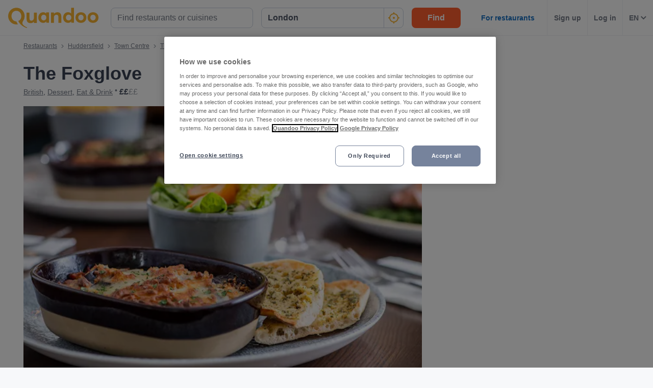

--- FILE ---
content_type: text/html; charset=utf-8
request_url: https://www.quandoo.co.uk/place/the-foxglove-97275/menu
body_size: 126735
content:
<!doctype html>
  <html lang="en-GB">
  <head>
    
    <title data-rh="true">Menu and prices at The Foxglove, Huddersfield | Quandoo</title>
    <style data-styled="true" data-styled-version="6.2.0">.lborQh{display:flex;flex-shrink:0;justify-content:center;align-items:center;width:16px;height:16px;margin-left:16px;}/*!sc*/
.lborQh svg{width:100%;height:100%;}/*!sc*/
.cpHKob{display:flex;flex-shrink:0;justify-content:center;align-items:center;width:32px;height:32px;}/*!sc*/
.cpHKob svg{width:100%;height:100%;}/*!sc*/
.egFCYX{display:flex;flex-shrink:0;justify-content:center;align-items:center;width:12px;height:12px;}/*!sc*/
.egFCYX svg{width:100%;height:100%;}/*!sc*/
.hWkPSz{display:flex;flex-shrink:0;justify-content:center;align-items:center;width:100%;height:100%;}/*!sc*/
.hWkPSz svg{width:100%;height:100%;}/*!sc*/
.jvFHGj{display:flex;flex-shrink:0;justify-content:center;align-items:center;width:16px;height:16px;}/*!sc*/
.jvFHGj svg{width:100%;height:100%;}/*!sc*/
.jfhKWZ{display:flex;flex-shrink:0;justify-content:center;align-items:center;width:22px;height:22px;}/*!sc*/
.jfhKWZ svg *{fill:#F8B333;}/*!sc*/
.jfhKWZ svg{width:100%;height:100%;}/*!sc*/
.fWGzKc{display:flex;flex-shrink:0;justify-content:center;align-items:center;color:black;width:24px;height:24px;}/*!sc*/
.fWGzKc svg{width:100%;height:100%;}/*!sc*/
.cwmbUl{display:flex;flex-shrink:0;justify-content:center;align-items:center;width:24px;height:24px;}/*!sc*/
.cwmbUl svg *{fill:#F8B333;}/*!sc*/
.cwmbUl svg{width:100%;height:100%;}/*!sc*/
.cWSinr{display:flex;flex-shrink:0;justify-content:center;align-items:center;color:rgba(58,67,84,0.5);width:32px;height:32px;}/*!sc*/
.cWSinr svg{width:100%;height:100%;}/*!sc*/
.hiWfiP{display:flex;flex-shrink:0;justify-content:center;align-items:center;width:7px;height:7px;}/*!sc*/
.hiWfiP svg{width:100%;height:100%;}/*!sc*/
.egsCRg{display:flex;flex-shrink:0;justify-content:center;align-items:center;width:8px;height:12px;}/*!sc*/
.egsCRg svg{width:100%;height:100%;}/*!sc*/
.kKKuZQ{display:flex;flex-shrink:0;justify-content:center;align-items:center;color:#FFFFFF;width:100%;height:100%;}/*!sc*/
.kKKuZQ svg{width:100%;height:100%;}/*!sc*/
.fNkaob{display:flex;flex-shrink:0;justify-content:center;align-items:center;width:auto;height:auto;}/*!sc*/
.fNkaob svg{width:100%;height:100%;}/*!sc*/
.hgAraR{display:flex;flex-shrink:0;justify-content:center;align-items:center;width:11px;height:20px;}/*!sc*/
.hgAraR svg{width:100%;height:100%;}/*!sc*/
.gXvobF{display:flex;flex-shrink:0;justify-content:center;align-items:center;width:11px;height:11px;}/*!sc*/
.gXvobF svg *{fill:#F8B333;}/*!sc*/
.gXvobF svg{width:100%;height:100%;}/*!sc*/
.fgnbdT{display:flex;flex-shrink:0;justify-content:center;align-items:center;width:40px;height:40px;}/*!sc*/
.fgnbdT svg{width:100%;height:100%;}/*!sc*/
.OKZUv{display:flex;flex-shrink:0;justify-content:center;align-items:center;width:17px;height:13px;}/*!sc*/
.OKZUv svg{width:100%;height:100%;}/*!sc*/
.iuTSAK{display:flex;flex-shrink:0;justify-content:center;align-items:center;width:24px;height:24px;}/*!sc*/
.iuTSAK svg *{fill:#000;}/*!sc*/
.iuTSAK svg{width:100%;height:100%;}/*!sc*/
.jjrwVW{display:flex;flex-shrink:0;justify-content:center;align-items:center;width:100%;height:100%;}/*!sc*/
.jjrwVW svg *{fill:#FFFFFF;}/*!sc*/
.jjrwVW svg{width:100%;height:100%;}/*!sc*/
data-styled.g1[id="sc-1jmynk5-0"]{content:"lborQh,cpHKob,egFCYX,hWkPSz,jvFHGj,jfhKWZ,fWGzKc,cwmbUl,cWSinr,hiWfiP,egsCRg,kKKuZQ,fNkaob,hgAraR,gXvobF,fgnbdT,OKZUv,iuTSAK,jjrwVW,"}/*!sc*/
.iNaRou{font-weight:700;font-size:14px;line-height:20px;color:#3A4354;margin:0;padding:0;}/*!sc*/
@media screen and (min-width: 375px){.iNaRou{font-size:14px;}}/*!sc*/
@media screen and (min-width: 600px){.iNaRou{font-size:14px;}}/*!sc*/
@media screen and (min-width: 1024px){.iNaRou{font-size:14px;}}/*!sc*/
@media screen and (min-width: 375px){.iNaRou{line-height:20px;}}/*!sc*/
@media screen and (min-width: 600px){.iNaRou{line-height:20px;}}/*!sc*/
@media screen and (min-width: 1024px){.iNaRou{line-height:20px;}}/*!sc*/
.LBAPv{font-weight:600;font-style:normal;font-size:14px;line-height:24px;color:rgba(58,67,84,0.9);margin:0;padding:0;}/*!sc*/
.NDSCz{font-weight:400;font-style:normal;font-size:12px;line-height:20px;color:rgba(58,67,84,0.9);margin:0;padding:0;}/*!sc*/
.inOTzJ{font-weight:400;font-style:normal;font-size:12px;line-height:20px;color:rgba(58,67,84,0.7);margin:0;padding:0;}/*!sc*/
.laSYbN{font-weight:700;font-size:28px;line-height:40px;color:#3A4354;margin:0;padding:0;}/*!sc*/
@media screen and (min-width: 375px){.laSYbN{font-size:28px;}}/*!sc*/
@media screen and (min-width: 600px){.laSYbN{font-size:28px;}}/*!sc*/
@media screen and (min-width: 1024px){.laSYbN{font-size:36px;}}/*!sc*/
@media screen and (min-width: 375px){.laSYbN{line-height:40px;}}/*!sc*/
@media screen and (min-width: 600px){.laSYbN{line-height:40px;}}/*!sc*/
@media screen and (min-width: 1024px){.laSYbN{line-height:48px;}}/*!sc*/
.gUKmUZ{font-weight:400;font-style:normal;font-size:14px;line-height:24px;color:rgba(58,67,84,0.9);margin:0;padding:0;}/*!sc*/
.kMtZKj{font-weight:400;font-style:normal;font-size:16px;line-height:24px;color:rgba(58,67,84,0.9);margin:0;padding:0;}/*!sc*/
.emeJgk{font-weight:700;font-size:20px;line-height:28px;color:#3A4354;margin:0;padding:0;}/*!sc*/
@media screen and (min-width: 375px){.emeJgk{font-size:20px;}}/*!sc*/
@media screen and (min-width: 600px){.emeJgk{font-size:20px;}}/*!sc*/
@media screen and (min-width: 1024px){.emeJgk{font-size:25px;}}/*!sc*/
@media screen and (min-width: 375px){.emeJgk{line-height:28px;}}/*!sc*/
@media screen and (min-width: 600px){.emeJgk{line-height:28px;}}/*!sc*/
@media screen and (min-width: 1024px){.emeJgk{line-height:32px;}}/*!sc*/
.ihTVVd{font-weight:700;font-size:20px;line-height:28px;color:#3A4354;margin:0;padding:0;margin-bottom:8px;}/*!sc*/
@media screen and (min-width: 375px){.ihTVVd{font-size:20px;}}/*!sc*/
@media screen and (min-width: 600px){.ihTVVd{font-size:20px;}}/*!sc*/
@media screen and (min-width: 1024px){.ihTVVd{font-size:25px;}}/*!sc*/
@media screen and (min-width: 375px){.ihTVVd{line-height:28px;}}/*!sc*/
@media screen and (min-width: 600px){.ihTVVd{line-height:28px;}}/*!sc*/
@media screen and (min-width: 1024px){.ihTVVd{line-height:32px;}}/*!sc*/
.iVFJqE{font-weight:700;font-style:normal;font-size:16px;line-height:24px;color:#FFFFFF;margin:0;padding:0;padding-left:16px;padding-right:16px;}/*!sc*/
.ghpQqf{font-weight:700;font-size:20px;line-height:28px;color:#FFFFFF;margin:0;padding:0;padding-bottom:32px;padding-top:24px;}/*!sc*/
@media screen and (min-width: 375px){.ghpQqf{font-size:20px;}}/*!sc*/
@media screen and (min-width: 600px){.ghpQqf{font-size:20px;}}/*!sc*/
@media screen and (min-width: 1024px){.ghpQqf{font-size:25px;}}/*!sc*/
@media screen and (min-width: 375px){.ghpQqf{line-height:28px;}}/*!sc*/
@media screen and (min-width: 600px){.ghpQqf{line-height:28px;}}/*!sc*/
@media screen and (min-width: 1024px){.ghpQqf{line-height:32px;}}/*!sc*/
.byfyqx{font-weight:700;font-style:normal;font-size:14px;line-height:24px;color:#FFFFFF;margin:0;padding:0;}/*!sc*/
.pcTEN{font-weight:700;font-size:18px;line-height:24px;color:#FFFFFF;margin:0;padding:0;}/*!sc*/
@media screen and (min-width: 375px){.pcTEN{font-size:18px;}}/*!sc*/
@media screen and (min-width: 600px){.pcTEN{font-size:18px;}}/*!sc*/
@media screen and (min-width: 1024px){.pcTEN{font-size:20px;}}/*!sc*/
@media screen and (min-width: 375px){.pcTEN{line-height:24px;}}/*!sc*/
@media screen and (min-width: 600px){.pcTEN{line-height:24px;}}/*!sc*/
@media screen and (min-width: 1024px){.pcTEN{line-height:28px;}}/*!sc*/
.laSeFD{font-weight:700;font-size:16px;line-height:24px;color:#FFFFFF;margin:0;padding:0;margin-bottom:4px;}/*!sc*/
@media screen and (min-width: 375px){.laSeFD{font-size:16px;}}/*!sc*/
@media screen and (min-width: 600px){.laSeFD{font-size:16px;}}/*!sc*/
@media screen and (min-width: 1024px){.laSeFD{font-size:16px;}}/*!sc*/
@media screen and (min-width: 375px){.laSeFD{line-height:24px;}}/*!sc*/
@media screen and (min-width: 600px){.laSeFD{line-height:24px;}}/*!sc*/
@media screen and (min-width: 1024px){.laSeFD{line-height:24px;}}/*!sc*/
.gWKcwz{font-weight:400;font-style:italic;font-size:14px;line-height:24px;color:rgba(255,255,255,0.8);margin:0;padding:0;}/*!sc*/
.kxHplk{font-weight:700;font-style:normal;font-size:16px;text-align:center;line-height:24px;color:#5D45B6;margin:0;padding:0;}/*!sc*/
@media screen and (min-width: 1024px){.kxHplk{text-align:left;}}/*!sc*/
.dyvzRj{font-weight:400;font-style:normal;font-size:16px;text-align:center;line-height:24px;color:#5D45B6;margin:0;padding:0;}/*!sc*/
@media screen and (min-width: 1024px){.dyvzRj{text-align:left;}}/*!sc*/
.iTptCB{font-weight:700;font-size:18px;line-height:24px;color:#3A4354;margin:0;padding:0;}/*!sc*/
@media screen and (min-width: 375px){.iTptCB{font-size:18px;}}/*!sc*/
@media screen and (min-width: 600px){.iTptCB{font-size:18px;}}/*!sc*/
@media screen and (min-width: 1024px){.iTptCB{font-size:20px;}}/*!sc*/
@media screen and (min-width: 375px){.iTptCB{line-height:24px;}}/*!sc*/
@media screen and (min-width: 600px){.iTptCB{line-height:24px;}}/*!sc*/
@media screen and (min-width: 1024px){.iTptCB{line-height:28px;}}/*!sc*/
.bjftZu{font-weight:400;font-style:normal;font-size:12px;line-height:20px;color:rgba(58,67,84,0.9);margin:0;padding:0;margin-top:8px;}/*!sc*/
.gXjrix{font-weight:400;font-style:normal;font-size:16px;line-height:24px;color:rgba(58,67,84,0.7);margin:0;padding:0;}/*!sc*/
.hgdQzB{font-weight:700;font-size:25px;line-height:32px;color:#3A4354;margin:0;padding:0;padding-bottom:32px;}/*!sc*/
@media screen and (min-width: 375px){.hgdQzB{font-size:25px;}}/*!sc*/
@media screen and (min-width: 600px){.hgdQzB{font-size:25px;}}/*!sc*/
@media screen and (min-width: 1024px){.hgdQzB{font-size:28px;}}/*!sc*/
@media screen and (min-width: 375px){.hgdQzB{line-height:32px;}}/*!sc*/
@media screen and (min-width: 600px){.hgdQzB{line-height:32px;}}/*!sc*/
@media screen and (min-width: 1024px){.hgdQzB{line-height:40px;}}/*!sc*/
data-styled.g24[id="sc-bdnylu"]{content:"iNaRou,LBAPv,NDSCz,inOTzJ,laSYbN,gUKmUZ,kMtZKj,emeJgk,ihTVVd,iVFJqE,ghpQqf,byfyqx,pcTEN,laSeFD,gWKcwz,kxHplk,dyvzRj,iTptCB,bjftZu,gXjrix,hgdQzB,"}/*!sc*/
.gnaVQn{box-sizing:border-box;width:100%;background-color:#FFFFFF;}/*!sc*/
.enSTxS{box-sizing:border-box;display:block;padding-left:24px;}/*!sc*/
@media screen and (min-width: 1024px){.enSTxS{display:none;}}/*!sc*/
@media screen and (min-width: 1024px){.enSTxS{padding-left:16px;}}/*!sc*/
.jTgmAr{box-sizing:border-box;height:50px;}/*!sc*/
.EGNxI{box-sizing:border-box;display:none;}/*!sc*/
@media screen and (min-width: 1024px){.EGNxI{display:block;}}/*!sc*/
.ePdxmt{box-sizing:border-box;width:100%;display:flex;}/*!sc*/
@media screen and (min-width: 375px){.ePdxmt{display:flex;}}/*!sc*/
@media screen and (min-width: 600px){.ePdxmt{display:flex;}}/*!sc*/
@media screen and (min-width: 1024px){.ePdxmt{display:none;}}/*!sc*/
.gpVqKP{box-sizing:border-box;width:100%;}/*!sc*/
.cxwmES{box-sizing:border-box;border-radius:12px;width:100%;display:none;padding-left:16px;padding-right:16px;padding-top:24px;padding-bottom:24px;background-color:#FFFFFF;}/*!sc*/
@media screen and (min-width: 375px){.cxwmES{border-radius:12px;}}/*!sc*/
@media screen and (min-width: 600px){.cxwmES{border-radius:12px;}}/*!sc*/
@media screen and (min-width: 1024px){.cxwmES{border-radius:0;}}/*!sc*/
@media screen and (min-width: 1024px){.cxwmES{display:block;}}/*!sc*/
@media screen and (min-width: 375px){.cxwmES{padding-left:16px;padding-right:16px;padding-top:24px;padding-bottom:24px;}}/*!sc*/
@media screen and (min-width: 600px){.cxwmES{padding-left:16px;padding-right:16px;padding-top:24px;padding-bottom:24px;}}/*!sc*/
@media screen and (min-width: 1024px){.cxwmES{padding-left:16px;padding-right:16px;padding-top:0;padding-bottom:0;}}/*!sc*/
@media screen and (min-width: 375px){.cxwmES{background-color:#FFFFFF;}}/*!sc*/
@media screen and (min-width: 600px){.cxwmES{background-color:#FFFFFF;}}/*!sc*/
@media screen and (min-width: 1024px){.cxwmES{background-color:transparent;}}/*!sc*/
.hHYZUI{box-sizing:border-box;}/*!sc*/
.kgJyNg{box-sizing:border-box;max-width:320px;width:100%;padding-right:0;}/*!sc*/
@media screen and (min-width: 375px){.kgJyNg{max-width:320px;width:100%;}}/*!sc*/
@media screen and (min-width: 600px){.kgJyNg{max-width:320px;width:100%;}}/*!sc*/
@media screen and (min-width: 1024px){.kgJyNg{max-width:336px;width:100%;}}/*!sc*/
@media screen and (min-width: 375px){.kgJyNg{padding-right:0;}}/*!sc*/
@media screen and (min-width: 600px){.kgJyNg{padding-right:0;}}/*!sc*/
@media screen and (min-width: 1024px){.kgJyNg{padding-right:16px;}}/*!sc*/
.dRCCoz{box-sizing:border-box;width:100%;}/*!sc*/
@media screen and (min-width: 375px){.dRCCoz{width:100%;}}/*!sc*/
@media screen and (min-width: 600px){.dRCCoz{width:100%;}}/*!sc*/
@media screen and (min-width: 1024px){.dRCCoz{width:16.666666666666664%;}}/*!sc*/
.ngAa-d{box-sizing:border-box;display:none;position:relative;margin-top:50px;}/*!sc*/
.eKSAym{box-sizing:border-box;position:absolute;left:12px;top:12px;z-index:1;}/*!sc*/
.ndxgP{box-sizing:border-box;display:none;margin-top:auto;margin-bottom:auto;padding-left:24px;padding-right:24px;}/*!sc*/
@media screen and (min-width: 600px){.ndxgP{display:block;}}/*!sc*/
.jJgFlJ{box-sizing:border-box;display:flex;height:100%;padding-left:8px;padding-right:8px;}/*!sc*/
@media screen and (min-width: 1260px){.jJgFlJ{display:none;}}/*!sc*/
@media screen and (min-width: 1024px){.jJgFlJ{padding-left:12px;padding-right:12px;}}/*!sc*/
.hbdtag{box-sizing:border-box;border-left:1px solid;border-color:transparent;height:100%;padding-left:12px;padding-right:12px;flex:0 auto;}/*!sc*/
.dHaqKY{box-sizing:border-box;border-left:1px solid;border-color:#F0F2F5;height:100%;padding-left:12px;padding-right:12px;flex:0 auto;}/*!sc*/
.hWXayw{box-sizing:border-box;padding-bottom:24px;}/*!sc*/
.DHfWy{box-sizing:border-box;padding-top:0;padding-bottom:0;order:1;}/*!sc*/
@media screen and (min-width: 1024px){.DHfWy{padding-top:10px;padding-bottom:20px;}}/*!sc*/
@media screen and (min-width: 1024px){.DHfWy{order:0;}}/*!sc*/
.koWIUg{box-sizing:border-box;display:block;}/*!sc*/
@media screen and (min-width: 1024px){.koWIUg{display:none;}}/*!sc*/
.cWmIBk{box-sizing:border-box;margin-top:12px;}/*!sc*/
@media screen and (min-width: 1024px){.cWmIBk{margin-top:0;}}/*!sc*/
.frkKVW{box-sizing:border-box;display:inline-block;}/*!sc*/
.cJBjYX{box-sizing:border-box;padding-top:12px;}/*!sc*/
@media screen and (min-width: 600px){.cJBjYX{padding-top:16px;}}/*!sc*/
.kezgTy{box-sizing:border-box;width:100%;height:200px;}/*!sc*/
@media screen and (min-width: 375px){.kezgTy{height:230px;}}/*!sc*/
@media screen and (min-width: 600px){.kezgTy{height:415px;}}/*!sc*/
@media screen and (min-width: 1024px){.kezgTy{height:400px;}}/*!sc*/
@media screen and (min-width: 1260px){.kezgTy{height:540px;}}/*!sc*/
.gNiqnO{box-sizing:border-box;padding-top:8px;}/*!sc*/
.bWtcin{box-sizing:border-box;display:block;width:100%;}/*!sc*/
@media screen and (min-width: 1024px){.bWtcin{display:none;}}/*!sc*/
.kvGdrz{box-sizing:border-box;border-bottom:1px solid;border-color:#F0F2F5;width:100%;}/*!sc*/
.fmiJru{box-sizing:border-box;display:none;flex:1 0 auto;}/*!sc*/
@media screen and (min-width: 1024px){.fmiJru{display:flex;}}/*!sc*/
.kmjqmG{box-sizing:border-box;padding-top:24px;padding-bottom:0;}/*!sc*/
.fkgbsv{box-sizing:border-box;margin-left:24px;margin-right:24px;}/*!sc*/
@media screen and (min-width: 600px){.fkgbsv{margin-left:0;margin-right:0;}}/*!sc*/
.jdmVXY{box-sizing:border-box;background-color:#FFFFFF;}/*!sc*/
.hAJGrh{box-sizing:border-box;max-width:1192px;padding-bottom:32px;margin-left:24px;margin-right:24px;}/*!sc*/
@media screen and (min-width: 1024px){.hAJGrh{margin-left:auto;margin-right:auto;}}/*!sc*/
.hoSxBq{box-sizing:border-box;margin-top:16px;}/*!sc*/
@media screen and (min-width: 1024px){.hoSxBq{margin-top:24px;}}/*!sc*/
.fbOxGK{box-sizing:border-box;margin-left:-48px;margin-right:-48px;}/*!sc*/
@media screen and (min-width: 375px){.fbOxGK{margin-left:-24px;margin-right:-24px;}}/*!sc*/
@media screen and (min-width: 600px){.fbOxGK{margin-left:-32px;margin-right:-32px;}}/*!sc*/
@media screen and (min-width: 1024px){.fbOxGK{margin-left:-6px;margin-right:-6px;}}/*!sc*/
@media screen and (min-width: 1260px){.fbOxGK{margin-left:-6px;margin-right:-6px;}}/*!sc*/
.cTvRXC{box-sizing:border-box;padding-bottom:0px;}/*!sc*/
.bLGfZY{box-sizing:border-box;padding-bottom:0px;margin-left:0;margin-right:0;}/*!sc*/
@media screen and (min-width: 375px){.bLGfZY{margin-left:14px;margin-right:14px;}}/*!sc*/
@media screen and (min-width: 600px){.bLGfZY{margin-left:22px;margin-right:22px;}}/*!sc*/
@media screen and (min-width: 1024px){.bLGfZY{margin-left:-10px;margin-right:-10px;}}/*!sc*/
@media screen and (min-width: 1260px){.bLGfZY{margin-left:-18px;margin-right:-18px;}}/*!sc*/
.hwfOyd{box-sizing:border-box;min-width:33.333333333333336%;max-width:33.333333333333336%;padding-right:48px;padding-left:48px;padding-top:0;}/*!sc*/
@media screen and (min-width: 375px){.hwfOyd{min-width:33.333333333333336%;max-width:33.333333333333336%;}}/*!sc*/
@media screen and (min-width: 600px){.hwfOyd{min-width:20%;max-width:20%;}}/*!sc*/
@media screen and (min-width: 1024px){.hwfOyd{min-width:25%;max-width:25%;}}/*!sc*/
@media screen and (min-width: 1260px){.hwfOyd{min-width:25%;max-width:25%;}}/*!sc*/
@media screen and (min-width: 375px){.hwfOyd{padding-right:10px;padding-left:10px;padding-top:0;}}/*!sc*/
@media screen and (min-width: 600px){.hwfOyd{padding-right:10px;padding-left:10px;padding-top:0;}}/*!sc*/
@media screen and (min-width: 1024px){.hwfOyd{padding-right:16px;padding-left:16px;padding-top:4px;}}/*!sc*/
@media screen and (min-width: 1260px){.hwfOyd{padding-right:24px;padding-left:24px;}}/*!sc*/
.bNxyP{box-sizing:border-box;border-radius:0;width:100%;background-color:#232833;}/*!sc*/
@media screen and (min-width: 1024px){.bNxyP{border-radius:8px;}}/*!sc*/
.eGXzBA{box-sizing:border-box;position:relative;}/*!sc*/
.jCSqhE{box-sizing:border-box;border-radius:0;padding-left:20px;padding-right:20px;}/*!sc*/
@media screen and (min-width: 1024px){.jCSqhE{border-radius:8px;}}/*!sc*/
@media screen and (min-width: 1024px){.jCSqhE{padding-left:40px;padding-right:40px;}}/*!sc*/
.kXIopY{box-sizing:border-box;margin-bottom:32px;}/*!sc*/
.dZWVrV{box-sizing:border-box;margin-top:4px;margin-right:0;}/*!sc*/
@media screen and (min-width: 375px){.dZWVrV{margin-top:4px;}}/*!sc*/
@media screen and (min-width: 600px){.dZWVrV{margin-top:4px;}}/*!sc*/
@media screen and (min-width: 1024px){.dZWVrV{margin-top:0;}}/*!sc*/
.izqokq{box-sizing:border-box;padding-bottom:32px;}/*!sc*/
@media screen and (min-width: 1024px){.izqokq{padding-bottom:40px;}}/*!sc*/
.hSOEeD{box-sizing:border-box;width:100%;margin-bottom:32px;}/*!sc*/
.gvkpTe{box-sizing:border-box;margin-bottom:16px;}/*!sc*/
.fQpPnA{box-sizing:border-box;height:24px;width:24px;margin-right:16px;margin-left:0;}/*!sc*/
@media screen and (min-width: 375px){.fQpPnA{height:24px;width:24px;}}/*!sc*/
@media screen and (min-width: 600px){.fQpPnA{height:24px;width:24px;}}/*!sc*/
@media screen and (min-width: 1024px){.fQpPnA{height:32px;width:32px;}}/*!sc*/
@media screen and (min-width: 375px){.fQpPnA{margin-left:0;}}/*!sc*/
@media screen and (min-width: 600px){.fQpPnA{margin-left:0;}}/*!sc*/
@media screen and (min-width: 1024px){.fQpPnA{margin-left:32px;}}/*!sc*/
.bTKMDq{box-sizing:border-box;padding-left:16px;margin-bottom:16px;}/*!sc*/
@media screen and (min-width: 375px){.bTKMDq{padding-left:16px;margin-bottom:16px;}}/*!sc*/
@media screen and (min-width: 600px){.bTKMDq{padding-left:16px;margin-bottom:16px;}}/*!sc*/
@media screen and (min-width: 1024px){.bTKMDq{padding-left:96px;margin-bottom:24px;}}/*!sc*/
.kOTtHx{box-sizing:border-box;margin-left:16px;align-self:flex-start;}/*!sc*/
@media screen and (min-width: 375px){.kOTtHx{margin-left:16px;}}/*!sc*/
@media screen and (min-width: 600px){.kOTtHx{margin-left:16px;}}/*!sc*/
@media screen and (min-width: 1024px){.kOTtHx{margin-left:24px;}}/*!sc*/
.fdJhve{box-sizing:border-box;padding-left:16px;margin-bottom:0;}/*!sc*/
@media screen and (min-width: 375px){.fdJhve{padding-left:16px;}}/*!sc*/
@media screen and (min-width: 600px){.fdJhve{padding-left:16px;}}/*!sc*/
@media screen and (min-width: 1024px){.fdJhve{padding-left:96px;}}/*!sc*/
.gQRwZy{box-sizing:border-box;width:100%;margin-bottom:0;}/*!sc*/
.kzznah{box-sizing:border-box;padding-bottom:0;padding-top:32px;}/*!sc*/
.gZuhWT{box-sizing:border-box;border-radius:0;padding:16px;margin-top:0;background-color:#E5DCFB;}/*!sc*/
@media screen and (min-width: 1024px){.gZuhWT{border-radius:8px;}}/*!sc*/
@media screen and (min-width: 1024px){.gZuhWT{padding:24px;margin-top:32px;}}/*!sc*/
.idlVlo{box-sizing:border-box;padding-bottom:12px;}/*!sc*/
@media screen and (min-width: 1024px){.idlVlo{margin-right:24px;padding-bottom:0;}}/*!sc*/
.bveLWY{box-sizing:border-box;margin-bottom:0;}/*!sc*/
@media screen and (min-width: 1024px){.bveLWY{margin-bottom:16px;}}/*!sc*/
.czgnbp{box-sizing:border-box;width:100%;padding:24px;background-color:#F7F8FA;}/*!sc*/
.dOmXpC{box-sizing:border-box;height:89px;margin-right:12px;flex:0 0 73px;}/*!sc*/
@media screen and (min-width: 1024px){.dOmXpC{height:151px;}}/*!sc*/
@media screen and (min-width: 1024px){.dOmXpC{margin-right:32px;}}/*!sc*/
@media screen and (min-width: 1024px){.dOmXpC{flex:0 0 124px;}}/*!sc*/
.bcYNhB{box-sizing:border-box;display:none;margin-top:8px;}/*!sc*/
@media screen and (min-width: 1024px){.bcYNhB{display:block;}}/*!sc*/
.VICni{box-sizing:border-box;width:auto;}/*!sc*/
@media screen and (min-width: 1024px){.VICni{width:204px;}}/*!sc*/
.edLGYk{box-sizing:border-box;padding-top:24px;}/*!sc*/
.bcwKJl{box-sizing:border-box;padding-left:18px;padding-right:18px;padding-top:24px;padding-bottom:24px;margin-bottom:16px;}/*!sc*/
.cWxsJN{box-sizing:border-box;border-top:1px solid;border-top-color:#F0F2F5;padding-top:16px;margin-top:16px;}/*!sc*/
.gNoIxh{box-sizing:border-box;display:block;position:fixed;left:16px;bottom:16px;right:16px;z-index:1;}/*!sc*/
@media screen and (min-width: 1024px){.gNoIxh{display:none;}}/*!sc*/
@media screen and (min-width: 375px){.gNoIxh{left:24px;bottom:24px;right:24px;}}/*!sc*/
@media screen and (min-width: 600px){.gNoIxh{left:32px;bottom:32px;right:32px;}}/*!sc*/
.bWgWHr{box-sizing:border-box;order:99;}/*!sc*/
data-styled.g25[id="sc-gtssRx"]{content:"gnaVQn,enSTxS,jTgmAr,EGNxI,ePdxmt,gpVqKP,cxwmES,hHYZUI,kgJyNg,dRCCoz,ngAa-d,eKSAym,ndxgP,jJgFlJ,hbdtag,dHaqKY,hWXayw,DHfWy,koWIUg,cWmIBk,frkKVW,cJBjYX,kezgTy,gNiqnO,bWtcin,kvGdrz,fmiJru,kmjqmG,fkgbsv,jdmVXY,hAJGrh,hoSxBq,fbOxGK,cTvRXC,bLGfZY,hwfOyd,bNxyP,eGXzBA,jCSqhE,kXIopY,dZWVrV,izqokq,hSOEeD,gvkpTe,fQpPnA,bTKMDq,kOTtHx,fdJhve,gQRwZy,kzznah,gZuhWT,idlVlo,bveLWY,czgnbp,dOmXpC,bcYNhB,VICni,edLGYk,bcwKJl,cWxsJN,gNoIxh,bWgWHr,"}/*!sc*/
.hUExhf{display:flex;justify-content:end;}/*!sc*/
.jnpmtJ{display:flex;flex-direction:column;align-items:flex-end;}/*!sc*/
.ffxfoR{display:flex;flex-direction:column;align-items:flex-start;}/*!sc*/
@media screen and (min-width: 375px){.ffxfoR{flex-direction:column;}}/*!sc*/
@media screen and (min-width: 600px){.ffxfoR{flex-direction:column;}}/*!sc*/
@media screen and (min-width: 1024px){.ffxfoR{flex-direction:row;}}/*!sc*/
.fIuuLH{display:flex;}/*!sc*/
.gwURFT{display:flex;align-items:center;justify-content:center;}/*!sc*/
.cwosDP{display:flex;flex-direction:column;}/*!sc*/
.eQRlLI{display:flex;flex-direction:column;justify-content:space-between;}/*!sc*/
@media screen and (min-width: 600px){.eQRlLI{flex-direction:row;}}/*!sc*/
.ckRYJc{display:flex;flex-wrap:wrap;}/*!sc*/
.DtOkH{display:flex;align-items:center;}/*!sc*/
.levvxL{display:flex;flex-direction:column;align-items:center;justify-content:center;}/*!sc*/
.djQyJX{display:flex;justify-content:space-between;}/*!sc*/
.glCxPO{display:flex;flex-direction:column;align-items:center;justify-content:flex-start;}/*!sc*/
@media screen and (min-width: 1024px){.glCxPO{flex-direction:row;}}/*!sc*/
@media screen and (min-width: 1024px){.glCxPO{justify-content:space-between;}}/*!sc*/
data-styled.g26[id="sc-dlnjPU"]{content:"hUExhf,jnpmtJ,ffxfoR,fIuuLH,gwURFT,cwosDP,eQRlLI,ckRYJc,DtOkH,levvxL,djQyJX,glCxPO,"}/*!sc*/
.kcNpit{-webkit-appearance:none;appearance:none;transition:all 0.1s ease-in-out;color:rgba(58,67,84,0.9);}/*!sc*/
.kcNpit:hover{color:#3A4354;}/*!sc*/
@media (hover:none){.kcNpit:hover{color:#DB7A00;}}/*!sc*/
data-styled.g86[id="wjg875-0"]{content:"kcNpit,"}/*!sc*/
.etqUwE{display:block;text-align:left;font-size:16px;font-weight:bold;color:#FFFFFF;text-transform:uppercase;letter-spacing:1px;}/*!sc*/
data-styled.g109[id="mjyoy-0"]{content:"etqUwE,"}/*!sc*/
.iJtvGT{overflow:hidden;transition:max-height 0.3s;}/*!sc*/
data-styled.g113[id="sc-jSFkmN"]{content:"iJtvGT,"}/*!sc*/
.bCflSs{display:flex;flex-direction:column;}/*!sc*/
data-styled.g114[id="sc-1oa43n1-0"]{content:"bCflSs,"}/*!sc*/
.ikiXXH{position:relative;font-weight:bold;color:#FFFFFF;text-transform:uppercase;margin-bottom:15px;letter-spacing:1.5px;text-align:left;flex:0 auto;cursor:pointer;user-select:none;overflow:hidden;}/*!sc*/
data-styled.g115[id="sc-1oa43n1-1"]{content:"ikiXXH,"}/*!sc*/
.jxGJf{position:absolute;right:10px;top:0;display:block;}/*!sc*/
@media screen and (min-width: 375px){.jxGJf{display:block;}}/*!sc*/
@media screen and (min-width: 600px){.jxGJf{display:none;}}/*!sc*/
@media screen and (min-width: 1024px){.jxGJf{display:none;}}/*!sc*/
data-styled.g116[id="sc-1oa43n1-2"]{content:"jxGJf,"}/*!sc*/
.jcHYDo{display:flex;text-decoration:none;transition:all 0.1s ease-in-out;font-size:14px;vertical-align:top;color:rgba(255,255,255,0.8);}/*!sc*/
.jcHYDo:hover{text-decoration:underline;}/*!sc*/
data-styled.g117[id="sc-1aiezto-0"]{content:"jcHYDo,"}/*!sc*/
.bGcvmu{list-style-type:none;padding-left:0;}/*!sc*/
data-styled.g118[id="sc-8ghreu-0"]{content:"bGcvmu,"}/*!sc*/
.ejhegk{padding-top:16px;padding-bottom:16px;letter-spacing:1.5px;}/*!sc*/
@media screen and (min-width: 375px){.ejhegk{padding-top:16px;padding-bottom:16px;}}/*!sc*/
@media screen and (min-width: 600px){.ejhegk{padding-top:12px;padding-bottom:12px;}}/*!sc*/
@media screen and (min-width: 1024px){.ejhegk{padding-top:12px;padding-bottom:12px;}}/*!sc*/
data-styled.g119[id="sc-8ghreu-1"]{content:"ejhegk,"}/*!sc*/
.jrYTfM{padding-left:13px;top:-3px;position:relative;}/*!sc*/
data-styled.g120[id="sc-8ghreu-2"]{content:"jrYTfM,"}/*!sc*/
.fNrVmQ{display:flex;flex-direction:column;list-style-type:none;padding:8px 0;margin:0;}/*!sc*/
data-styled.g121[id="sc-1ufhm32-0"]{content:"fNrVmQ,"}/*!sc*/
.cneQSb{padding-top:16px;padding-bottom:16px;letter-spacing:1.5px;}/*!sc*/
@media screen and (min-width: 375px){.cneQSb{padding-top:16px;padding-bottom:16px;}}/*!sc*/
@media screen and (min-width: 600px){.cneQSb{padding-top:8px;padding-bottom:8px;}}/*!sc*/
@media screen and (min-width: 1024px){.cneQSb{padding-top:8px;padding-bottom:8px;}}/*!sc*/
.cneQSb:first-of-type{margin-left:0;}/*!sc*/
data-styled.g122[id="sc-1ufhm32-1"]{content:"cneQSb,"}/*!sc*/
.iBSohH{display:block;width:30px;height:2px;margin:0;float:left;border:1px solid #F8B333;}/*!sc*/
@media screen and (min-width: 375px){.iBSohH{display:block;}}/*!sc*/
@media screen and (min-width: 600px){.iBSohH{display:none;}}/*!sc*/
@media screen and (min-width: 1024px){.iBSohH{display:none;}}/*!sc*/
data-styled.g124[id="sc-1ufhm32-3"]{content:"iBSohH,"}/*!sc*/
.dCSJDh{display:flex;flex-basis:40px;justify-content:center;align-items:center;height:40px;padding-left:0;padding-right:0;color:#767676;font-size:16px;font-weight:bold;background-color:white;cursor:pointer;outline:none;border-radius:40px;border-radius:calc(40px / 2);border:1px solid #b2b2b2;}/*!sc*/
.etCbpd{display:inline-flex;flex-basis:44px;justify-content:center;align-items:center;height:44px;padding-left:0;padding-right:0;color:#767676;font-size:16px;font-weight:bold;background-color:white;cursor:pointer;border-radius:44px;border-radius:calc(44px / 2);border:1px solid #b2b2b2;border:none;}/*!sc*/
data-styled.g127[id="sc-8sopd8-0"]{content:"dCSJDh,etCbpd,"}/*!sc*/
.fJNvHy{width:197px;margin-top:5px;}/*!sc*/
@media (min-width: 600px){.fJNvHy{width:108px;}}/*!sc*/
data-styled.g128[id="sc-1x59xxl-0"]{content:"fJNvHy,"}/*!sc*/
@media (min-width: 600px){.hpqVVD{flex-basis:24px;height:24px;border-radius:12px;}.hpqVVD >*:first-child{width:12px;height:12px;}}/*!sc*/
data-styled.g129[id="sc-1x59xxl-1"]{content:"hpqVVD,"}/*!sc*/
.jrjMqE{display:flex;justify-content:space-between;}/*!sc*/
data-styled.g130[id="sc-1x59xxl-2"]{content:"jrjMqE,"}/*!sc*/
.kkcWZI{padding:25px 30px 30px;background-color:#232833;}/*!sc*/
@media (max-width: 600px){.kkcWZI{padding:25px 30px 30px;}}/*!sc*/
data-styled.g131[id="hyss0n-0"]{content:"kkcWZI,"}/*!sc*/
.eeCFlp{display:flex;justify-content:center;position:relative;background-color:#232833;}/*!sc*/
data-styled.g132[id="hyss0n-1"]{content:"eeCFlp,"}/*!sc*/
.gSNLRH{display:flex;flex-wrap:wrap;flex:1 1 100%;max-width:1385px;justify-content:center;}/*!sc*/
@media (max-width: 600px){.gSNLRH{flex-flow:column nowrap;display:block;}}/*!sc*/
data-styled.g133[id="hyss0n-2"]{content:"gSNLRH,"}/*!sc*/
.hrFyfu{flex:1;padding-right:0px;}/*!sc*/
.hrFyfu:last-child{display:flex;justify-content:flex-end;}/*!sc*/
@media (max-width: 1024px){.hrFyfu{flex-basis:50%;margin-bottom:40px;padding-right:0;}}/*!sc*/
@media (max-width: 600px){.hrFyfu{display:inherit;padding-right:0;}}/*!sc*/
.koAoip{flex:1;padding-right:25px;}/*!sc*/
.koAoip:last-child{display:flex;justify-content:flex-end;}/*!sc*/
@media (max-width: 1024px){.koAoip{flex-basis:50%;margin-bottom:40px;padding-right:0;}}/*!sc*/
@media (max-width: 600px){.koAoip{display:inherit;padding-right:0;}}/*!sc*/
data-styled.g134[id="hyss0n-3"]{content:"hrFyfu,koAoip,"}/*!sc*/
.fFpYaJ{display:flex;flex:1;flex-direction:column;padding-right:25px;}/*!sc*/
@media (max-width: 1024px){.fFpYaJ{flex-basis:50%;}}/*!sc*/
@media (max-width: 600px){.fFpYaJ{flex:1 0 auto;padding-right:0;}}/*!sc*/
data-styled.g135[id="hyss0n-4"]{content:"fFpYaJ,"}/*!sc*/
.cmWpns{margin-bottom:15px;letter-spacing:1.5px;}/*!sc*/
@media (max-width: 600px){.cmWpns{display:none;}}/*!sc*/
data-styled.g136[id="hyss0n-5"]{content:"cmWpns,"}/*!sc*/
.ePcWYM{display:flex;flex:0.5;justify-content:flex-end;}/*!sc*/
@media (max-width: 1024px){.ePcWYM{flex-basis:100%;justify-content:flex-start;}}/*!sc*/
@media (max-width: 600px){.ePcWYM{margin-bottom:0;display:flex;}}/*!sc*/
data-styled.g137[id="hyss0n-6"]{content:"ePcWYM,"}/*!sc*/
.etMoDc{display:flex;flex-direction:column;align-items:flex-start;flex:0 1 100%;color:rgba(255,255,255,0.4);font-size:14px;position:relative;margin-top:40px;}/*!sc*/
@media (max-width: 1024px){.etMoDc{top:0;}}/*!sc*/
@media (max-width: 600px){.etMoDc{flex:1 0 auto;align-items:flex-start;font-size:10px;}}/*!sc*/
data-styled.g138[id="hyss0n-7"]{content:"etMoDc,"}/*!sc*/
.cBqqJK{margin-bottom:20px;width:165px;}/*!sc*/
@media (max-width: 600px){.cBqqJK{width:125px;}}/*!sc*/
data-styled.g139[id="hyss0n-8"]{content:"cBqqJK,"}/*!sc*/
.kkPuOm{display:flex;justify-content:center;align-items:center;padding:0 0 40px 0;}/*!sc*/
@media (min-width: 600px){.kkPuOm{padding:0 0 40px 0;}}/*!sc*/
data-styled.g140[id="hyss0n-9"]{content:"kkPuOm,"}/*!sc*/
.kzpTPH{font-size:20px;font-weight:700;line-height:28px;text-align:center;}/*!sc*/
@media (min-width: 600px){.kzpTPH{font-size:25px;line-height:32px;text-align:left;grid-column:1/2;grid-row:1/2;}}/*!sc*/
data-styled.g141[id="sc-1l0m54b-0"]{content:"kzpTPH,"}/*!sc*/
.cZttDA{display:flex;align-items:center;gap:16px;}/*!sc*/
@media (min-width: 600px){.cZttDA{gap:8px;flex-direction:column;text-align:center;}}/*!sc*/
.kvJlBZ{display:flex;align-items:center;gap:24px;}/*!sc*/
@media (min-width: 600px){.kvJlBZ{gap:24px;flex-direction:row;text-align:unset;}}/*!sc*/
data-styled.g145[id="sc-10nmgj8-0"]{content:"cZttDA,kvJlBZ,"}/*!sc*/
.glthyZ{font-size:14px;}/*!sc*/
@media (min-width: 1024px){.glthyZ{font-size:16px;}}/*!sc*/
.glthyZ b{color:#3A4354;}/*!sc*/
data-styled.g146[id="sc-10nmgj8-1"]{content:"glthyZ,"}/*!sc*/
.kaxKKz{color:rgba(58,67,84,0.9);cursor:pointer;text-decoration-line:underline;font-size:14px;font-weight:normal;}/*!sc*/
data-styled.g147[id="sc-10nmgj8-2"]{content:"kaxKKz,"}/*!sc*/
.jtczzE{display:flex;flex-direction:column;gap:16px;}/*!sc*/
@media (min-width: 600px){.jtczzE{flex-direction:row;gap:40px;grid-column:2/3;grid-row:1/3;}}/*!sc*/
data-styled.g148[id="sc-12h60pd-0"]{content:"jtczzE,"}/*!sc*/
.hifHPj{flex-grow:1;max-width:1385px;display:grid;gap:20px;background-color:#FFFFFF;border:1px solid #FFFFFF;border-radius:12px;padding:16px;}/*!sc*/
@media (min-width: 600px){.hifHPj{gap:12px;padding:24px;}}/*!sc*/
data-styled.g149[id="sc-1qv0vh1-0"]{content:"hifHPj,"}/*!sc*/
.braHQX{padding:4px 0 0 0;max-width:300px;line-height:24px;}/*!sc*/
data-styled.g150[id="sc-1qv0vh1-1"]{content:"braHQX,"}/*!sc*/
.kEUGjl{background:transparent;color:#FFFFFF;background-color:#F8B333;border:0;display:inline-block;width:auto;font-weight:600;min-width:80px;padding:8px 8px;font-size:14px;border-radius:8px;line-height:20px;text-decoration:none;text-align:center;}/*!sc*/
.kEUGjl:focus{outline:0;-webkit-box-shadow:0 0 0 4px rgba(248,179,51,0.6);-moz-box-shadow:0 0 0 4px rgba(248,179,51,0.6);box-shadow:0 0 0 4px rgba(248,179,51,0.6);}/*!sc*/
.kEUGjl:hover{cursor:pointer;background:#DB7A00;}/*!sc*/
.kEUGjl:disabled{background:rgba(248,179,51,0.6);}/*!sc*/
.qtYrD{background:transparent;color:#FFFFFF;background-color:#F8B333;border:0;display:block;width:100%;font-weight:600;min-width:96px;padding:8px 16px;font-size:16px;border-radius:8px;line-height:24px;text-decoration:none;text-align:center;}/*!sc*/
@media screen and (min-width: 375px){.qtYrD{display:block;}}/*!sc*/
@media screen and (min-width: 600px){.qtYrD{display:block;}}/*!sc*/
@media screen and (min-width: 1024px){.qtYrD{display:inline-block;}}/*!sc*/
@media screen and (min-width: 375px){.qtYrD{width:100%;}}/*!sc*/
@media screen and (min-width: 600px){.qtYrD{width:100%;}}/*!sc*/
@media screen and (min-width: 1024px){.qtYrD{width:auto;}}/*!sc*/
@media screen and (min-width: 375px){.qtYrD{min-width:96px;}}/*!sc*/
@media screen and (min-width: 600px){.qtYrD{min-width:96px;}}/*!sc*/
@media screen and (min-width: 1024px){.qtYrD{min-width:96px;}}/*!sc*/
@media screen and (min-width: 375px){.qtYrD{padding:8px 16px;}}/*!sc*/
@media screen and (min-width: 600px){.qtYrD{padding:8px 16px;}}/*!sc*/
@media screen and (min-width: 1024px){.qtYrD{padding:8px 16px;}}/*!sc*/
@media screen and (min-width: 375px){.qtYrD{font-size:16px;}}/*!sc*/
@media screen and (min-width: 600px){.qtYrD{font-size:16px;}}/*!sc*/
@media screen and (min-width: 1024px){.qtYrD{font-size:16px;}}/*!sc*/
@media screen and (min-width: 375px){.qtYrD{border-radius:8px;}}/*!sc*/
@media screen and (min-width: 600px){.qtYrD{border-radius:8px;}}/*!sc*/
@media screen and (min-width: 1024px){.qtYrD{border-radius:8px;}}/*!sc*/
@media screen and (min-width: 375px){.qtYrD{line-height:24px;}}/*!sc*/
@media screen and (min-width: 600px){.qtYrD{line-height:24px;}}/*!sc*/
@media screen and (min-width: 1024px){.qtYrD{line-height:24px;}}/*!sc*/
.qtYrD:focus{outline:0;-webkit-box-shadow:0 0 0 4px rgba(248,179,51,0.6);-moz-box-shadow:0 0 0 4px rgba(248,179,51,0.6);box-shadow:0 0 0 4px rgba(248,179,51,0.6);}/*!sc*/
.qtYrD:hover{cursor:pointer;background:#DB7A00;}/*!sc*/
.qtYrD:disabled{background:rgba(248,179,51,0.6);}/*!sc*/
.VqWjB{background:transparent;color:#F8B333;border:1px solid #CBD4E1;display:block;width:100%;font-weight:600;min-width:96px;padding:8px 16px;font-size:16px;border-radius:8px;line-height:24px;text-decoration:none;text-align:center;}/*!sc*/
.VqWjB:focus{outline:0;-webkit-box-shadow:0 0 0 4px rgba(248,179,51,0.4);-moz-box-shadow:0 0 0 4px rgba(248,179,51,0.4);box-shadow:0 0 0 4px rgba(248,179,51,0.4);}/*!sc*/
.VqWjB:hover{cursor:pointer;background:rgba(248,179,51,0.2);border:1px solid rgba(248,179,51,0.2);}/*!sc*/
.VqWjB:disabled{background:#FFFFFF;border:1px solid rgba(203,212,225,0.2);color:rgba(248,179,51,0.4);}/*!sc*/
.jnkSXA{background:transparent;color:#FFFFFF;background-color:#FF6571;border:0;display:block;width:100%;font-weight:600;min-width:125px;padding:16px 32px;font-size:20px;border-radius:12px;line-height:24px;text-decoration:none;text-align:center;}/*!sc*/
.jnkSXA:focus{outline:0;-webkit-box-shadow:0 0 0 4px rgba(255,101,113,0.6);-moz-box-shadow:0 0 0 4px rgba(255,101,113,0.6);box-shadow:0 0 0 4px rgba(255,101,113,0.6);}/*!sc*/
.jnkSXA:hover{cursor:pointer;background:#E55661;}/*!sc*/
.jnkSXA:disabled{background:rgba(255,101,113,0.6);}/*!sc*/
data-styled.g151[id="sc-pNWxu"]{content:"kEUGjl,qtYrD,VqWjB,jnkSXA,"}/*!sc*/
.btKyTv{padding:11px 13px;width:100%;font-size:14px;color:rgba(58,67,84,0.9);display:flex;align-items:center;box-sizing:border-box;border-radius:4px;font-weight:bold;}/*!sc*/
.btKyTv span{font-weight:bold;}/*!sc*/
data-styled.g152[id="ly5a93-0"]{content:"btKyTv,"}/*!sc*/
.cKBcie{width:100%;padding-left:0;}/*!sc*/
data-styled.g154[id="ly5a93-2"]{content:"cKBcie,"}/*!sc*/
.cagGVq{display:none;z-index:99;}/*!sc*/
data-styled.g155[id="sc-18lbn5j-0"]{content:"cagGVq,"}/*!sc*/
.UMCHH{display:flex;align-items:center;justify-content:center;width:100%;}/*!sc*/
data-styled.g156[id="sc-18lbn5j-1"]{content:"UMCHH,"}/*!sc*/
.jgcXlW{margin-right:12px;}/*!sc*/
data-styled.g157[id="sc-18lbn5j-2"]{content:"jgcXlW,"}/*!sc*/
.kmagal{max-width:1188px;margin-left:16px;margin-right:16px;}/*!sc*/
@media screen and (min-width: 375px){.kmagal{margin-left:24px;margin-right:24px;}}/*!sc*/
@media screen and (min-width: 600px){.kmagal{margin-left:32px;margin-right:32px;}}/*!sc*/
@media screen and (min-width: 1024px){.kmagal{margin-left:48px;margin-right:48px;}}/*!sc*/
@media screen and (min-width: 1260px){.kmagal{margin-left:auto;margin-right:auto;}}/*!sc*/
data-styled.g158[id="sc-jrsJCH"]{content:"kmagal,"}/*!sc*/
.gkkFlK{box-sizing:border-box;display:flex;flex:0 1 auto;flex-direction:row;flex-wrap:wrap;margin-left:calc(8px / 2 * -1);margin-right:calc(8px / 2 * -1);}/*!sc*/
@media screen and (min-width: 375px){.gkkFlK{margin-left:calc(12px / 2 * -1);}}/*!sc*/
@media screen and (min-width: 600px){.gkkFlK{margin-left:calc(16px / 2 * -1);}}/*!sc*/
@media screen and (min-width: 1024px){.gkkFlK{margin-left:calc(24px / 2 * -1);}}/*!sc*/
@media screen and (min-width: 1260px){.gkkFlK{margin-left:calc(32px / 2 * -1);}}/*!sc*/
@media screen and (min-width: 375px){.gkkFlK{margin-right:calc(12px / 2 * -1);}}/*!sc*/
@media screen and (min-width: 600px){.gkkFlK{margin-right:calc(16px / 2 * -1);}}/*!sc*/
@media screen and (min-width: 1024px){.gkkFlK{margin-right:calc(24px / 2 * -1);}}/*!sc*/
@media screen and (min-width: 1260px){.gkkFlK{margin-right:calc(32px / 2 * -1);}}/*!sc*/
data-styled.g159[id="sc-kEqYlM"]{content:"gkkFlK,"}/*!sc*/
.leYPww{flex-grow:1;flex-basis:0;box-sizing:border-box;padding:0 calc(8px / 2);flex-basis:100%;max-width:100%;}/*!sc*/
@media screen and (min-width: 375px){.leYPww{padding:0 calc(12px / 2);}}/*!sc*/
@media screen and (min-width: 600px){.leYPww{padding:0 calc(16px / 2);}}/*!sc*/
@media screen and (min-width: 1024px){.leYPww{padding:0 calc(24px / 2);}}/*!sc*/
@media screen and (min-width: 1260px){.leYPww{padding:0 calc(32px / 2);}}/*!sc*/
@media screen and (min-width: 375px){.leYPww{flex-basis:100%;}}/*!sc*/
@media screen and (min-width: 600px){.leYPww{flex-basis:100%;}}/*!sc*/
@media screen and (min-width: 1024px){.leYPww{flex-basis:66.66666666666666%;}}/*!sc*/
@media screen and (min-width: 375px){.leYPww{max-width:100%;}}/*!sc*/
@media screen and (min-width: 600px){.leYPww{max-width:100%;}}/*!sc*/
@media screen and (min-width: 1024px){.leYPww{max-width:66.66666666666666%;}}/*!sc*/
data-styled.g160[id="sc-iqAbSd"]{content:"leYPww,"}/*!sc*/
.gGhHz{display:flex;width:125px;height:28px;}/*!sc*/
@media (min-width: 1024px){.gGhHz{width:177px;height:40px;}}/*!sc*/
data-styled.g161[id="md671z-0"]{content:"gGhHz,"}/*!sc*/
.etvngY{display:flex;flex-direction:column;color:rgba(58,67,84,0.9);font-smooth:antialiased;-webkit-font-smoothing:antialiased;-moz-osx-font-smoothing:antialiased;}/*!sc*/
@media (max-width: 600px){.etvngY{font-size:14px;}}/*!sc*/
data-styled.g162[id="sc-1uyo3ur-0"]{content:"etvngY,"}/*!sc*/
.kYCfOC{display:flex;position:relative;width:100%;background-color:#F7F8FA;margin:0;}/*!sc*/
data-styled.g163[id="sc-1uyo3ur-1"]{content:"kYCfOC,"}/*!sc*/
body{margin:0;padding:0;background-color:#F7F8FA;}/*!sc*/
*{box-sizing:border-box;-webkit-tap-highlight-color:rgba(0, 0, 0, 0);}/*!sc*/
::-webkit-scrollbar{width:5px;height:3px;}/*!sc*/
::-webkit-scrollbar-track{background-color:transparent;}/*!sc*/
::-webkit-scrollbar-thumb{max-height:176px;border-radius:2px;background-color:rgba(58,67,84,0.7);}/*!sc*/
.zl-container{font-family:"Averta",sans-serif!important;color:#f8b333!important;}/*!sc*/
data-styled.g165[id="sc-global-iIzAIg1"]{content:"sc-global-iIzAIg1,"}/*!sc*/
*{box-sizing:border-box;}/*!sc*/
body{margin:0;padding:0;font-size:16px;}/*!sc*/
body,body *,body.fontFailed,body.fontFailed *{font-family:-apple-system,BlinkMacSystemFont,Segoe UI,Roboto,Helvetica,Arial,sans-serif,Apple Color Emoji,Segoe UI Emoji,Segoe UI Symbol;}/*!sc*/
body.fontLoaded,body.fontLoaded *{font-family:Averta,-apple-system,BlinkMacSystemFont,Segoe UI,Roboto,Helvetica,Arial,sans-serif,Apple Color Emoji,Segoe UI Emoji,Segoe UI Symbol;}/*!sc*/
@font-face{font-family:'Averta';src:local('Averta Regular'),local('Averta-Regular'),url('https://assets-www.prod.quandoo.com/v12.363.0/static/media/averta-regular.26e64384.woff') format('woff');font-display:swap;font-weight:normal;font-style:normal;}/*!sc*/
@font-face{font-family:'Averta';src:local('Averta Regular Italic'),local('Averta-RegularItalic'),url('https://assets-www.prod.quandoo.com/v12.363.0/static/media/averta-regularitalic.301297a3.woff') format('woff');font-display:swap;font-weight:normal;font-style:italic;}/*!sc*/
@font-face{font-family:'Averta';src:local('Averta Bold'),local('Averta-Bold'),url('https://assets-www.prod.quandoo.com/v12.363.0/static/media/averta-bold.62bfae23.woff') format('woff');font-display:swap;font-weight:bold;font-style:normal;}/*!sc*/
@font-face{font-family:'Averta';src:local('Averta Extra Bold'),local('Averta-ExtraBold'),url('https://assets-www.prod.quandoo.com/v12.363.0/static/media/averta-extrabold.f8fd6050.woff') format('woff');font-display:swap;font-weight:900;font-style:normal;}/*!sc*/
data-styled.g166[id="sc-global-bqmigH1"]{content:"sc-global-bqmigH1,"}/*!sc*/
.iDbOaX{width:100%;height:100%;object-fit:cover;cursor:pointer;}/*!sc*/
data-styled.g168[id="uusbkm-0"]{content:"iDbOaX,"}/*!sc*/
.bsCsah{height:49px;display:flex;align-items:center;justify-content:flex-end;position:relative;right:0;}/*!sc*/
data-styled.g169[id="we5thh-0"]{content:"bsCsah,"}/*!sc*/
.OdRgl{display:flex;padding:0;margin-right:24px;}/*!sc*/
data-styled.g170[id="we5thh-1"]{content:"OdRgl,"}/*!sc*/
.bbWRzw{color:#556178;}/*!sc*/
data-styled.g171[id="we5thh-2"]{content:"bbWRzw,"}/*!sc*/
.kJtucv{margin-left:8px;}/*!sc*/
data-styled.g172[id="we5thh-3"]{content:"kJtucv,"}/*!sc*/
.cEZVVt{flex:1 1 100%;color:rgba(58,67,84,0.9);font-size:14px;white-space:nowrap;line-height:35px;overflow:hidden;text-overflow:ellipsis;}/*!sc*/
data-styled.g173[id="sc-14zpp84-0"]{content:"cEZVVt,"}/*!sc*/
.jsSPfM{display:flex;height:35px;align-items:center;justify-content:flex-start;border-bottom:1px solid transparent;padding:8px 12px;}/*!sc*/
data-styled.g175[id="zbdaj8-0"]{content:"jsSPfM,"}/*!sc*/
.bgaetp{width:25px;margin-right:10px;fill:currentColor;display:flex;align-items:center;justify-content:center;}/*!sc*/
data-styled.g176[id="zbdaj8-1"]{content:"bgaetp,"}/*!sc*/
.bpMJbE{list-style-type:none;padding:none;background:transparent;}/*!sc*/
.bpMJbE:hover{cursor:pointer;}/*!sc*/
data-styled.g177[id="sc-1tc2ijs-0"]{content:"bpMJbE,"}/*!sc*/
.cypua{display:flex;}/*!sc*/
@media screen and (min-width: 375px){.cypua{display:flex;}}/*!sc*/
@media screen and (min-width: 600px){.cypua{display:flex;}}/*!sc*/
@media screen and (min-width: 1024px){.cypua{display:none;}}/*!sc*/
.eOuKOp{box-shadow:0 4px 8px rgba(51, 51, 51, 0.1);display:none;}/*!sc*/
@media screen and (min-width: 375px){.eOuKOp{box-shadow:0 4px 8px rgba(51, 51, 51, 0.1);}}/*!sc*/
@media screen and (min-width: 600px){.eOuKOp{box-shadow:0 4px 8px rgba(51, 51, 51, 0.1);}}/*!sc*/
@media screen and (min-width: 1024px){.eOuKOp{box-shadow:none;}}/*!sc*/
@media screen and (min-width: 1024px){.eOuKOp{display:block;}}/*!sc*/
.glldXw{max-width:320px;}/*!sc*/
@media screen and (min-width: 375px){.glldXw{max-width:320px;}}/*!sc*/
@media screen and (min-width: 600px){.glldXw{max-width:320px;}}/*!sc*/
@media screen and (min-width: 1024px){.glldXw{max-width:336px;}}/*!sc*/
.WMggd{display:none;}/*!sc*/
data-styled.g179[id="gtjh6w-0"]{content:"cypua,eOuKOp,glldXw,diiOyQ,WMggd,"}/*!sc*/
.jtQvuU{width:100%;}/*!sc*/
data-styled.g180[id="gtjh6w-1"]{content:"jtQvuU,"}/*!sc*/
.hEVuqm{display:none;width:calc(100% - 16px);right:0;left:0;z-index:25;position:absolute;box-shadow:0 15px 15px rgba(51,51,51,0.15);padding:10px 0 14px;background-color:#FFFFFF;overflow-x:hidden;max-height:calc(100vh - 70px);border-radius:0 0 8px 8px;margin-right:24px;border:1px solid #CBD4E1;border-top:none;}/*!sc*/
data-styled.g181[id="gtjh6w-2"]{content:"hEVuqm,"}/*!sc*/
.cKjRBG{padding-left:12px;padding-right:12px;padding-top:12px;padding-bottom:12px;margin-bottom:16px;border-radius:8px;font-size:16px;color:rgba(58,67,84,0.9);font-weight:700;line-height:22px;position:relative;display:block;width:100%;border:1px solid #CBD4E1;-webkit-appearance:none;}/*!sc*/
@media screen and (min-width: 375px){.cKjRBG{padding-top:12px;padding-bottom:12px;margin-bottom:16px;}}/*!sc*/
@media screen and (min-width: 600px){.cKjRBG{padding-top:12px;padding-bottom:12px;margin-bottom:16px;}}/*!sc*/
@media screen and (min-width: 1024px){.cKjRBG{padding-top:8px;padding-bottom:8px;margin-bottom:0;}}/*!sc*/
.cKjRBG :focus{box-shadow:0 4px 8px rgba(51, 51, 51, 0.1);outline:none;}/*!sc*/
.cKjRBG::placeholder{color:rgba(58,67,84,0.9);font-weight:700;font-weight:400;color:rgba(58,67,84,0.7);}/*!sc*/
.yqqpD{padding-left:12px;padding-right:12px;padding-top:12px;padding-bottom:12px;margin-bottom:16px;border-radius:8px;font-size:16px;color:rgba(58,67,84,0.9);font-weight:700;line-height:22px;position:relative;display:block;width:100%;border:1px solid #CBD4E1;-webkit-appearance:none;}/*!sc*/
@media screen and (min-width: 375px){.yqqpD{padding-top:12px;padding-bottom:12px;margin-bottom:16px;}}/*!sc*/
@media screen and (min-width: 600px){.yqqpD{padding-top:12px;padding-bottom:12px;margin-bottom:16px;}}/*!sc*/
@media screen and (min-width: 1024px){.yqqpD{padding-top:8px;padding-bottom:8px;margin-bottom:0;}}/*!sc*/
.yqqpD :focus{box-shadow:0 4px 8px rgba(51, 51, 51, 0.1);outline:none;}/*!sc*/
.yqqpD::placeholder{color:rgba(58,67,84,0.9);font-weight:700;}/*!sc*/
.dDoIed{padding-left:12px;padding-right:12px;padding-top:12px;padding-bottom:12px;border-radius:8px;font-size:16px;color:rgba(58,67,84,0.9);font-weight:700;line-height:22px;position:relative;display:block;width:100%;border:1px solid #CBD4E1;-webkit-appearance:none;padding-left:48px;}/*!sc*/
.dDoIed :focus{outline:none;}/*!sc*/
.dDoIed::placeholder{color:rgba(58,67,84,0.9);font-weight:700;font-weight:400;color:rgba(58,67,84,0.5);}/*!sc*/
data-styled.g182[id="gtjh6w-3"]{content:"cKjRBG,yqqpD,dDoIed,"}/*!sc*/
.dLhmHa{position:relative;}/*!sc*/
data-styled.g183[id="gtjh6w-4"]{content:"dLhmHa,"}/*!sc*/
.gxpJhv{padding:8px;position:absolute;right:0;bottom:0;top:0;background:transparent;border:none;outline:0;border-left:1px solid #CBD4E1;cursor:pointer;}/*!sc*/
.gxpJhv :focus{outline-style:auto;outline-color:rgba(0,103,244,0.247);outline-width:5px;}/*!sc*/
data-styled.g184[id="gtjh6w-5"]{content:"gxpJhv,"}/*!sc*/
.jUkAxO{position:relative;}/*!sc*/
data-styled.g187[id="gtjh6w-8"]{content:"jUkAxO,"}/*!sc*/
.lmMjlv{top:0;width:100%;display:flex;background-color:#FFFFFF;border-bottom:1px solid #F0F2F5;transition:height 200ms ease-out;height:50px;padding-left:16px;padding-left:20px;}/*!sc*/
@media (min-width: 1024px){.lmMjlv{height:70px;display:flex;}}/*!sc*/
@media screen and (min-width: 375px){.lmMjlv{padding-left:20px;}}/*!sc*/
@media screen and (min-width: 600px){.lmMjlv{padding-left:20px;}}/*!sc*/
@media screen and (min-width: 1024px){.lmMjlv{padding-left:16px;}}/*!sc*/
data-styled.g213[id="bd7y3m-0"]{content:"lmMjlv,"}/*!sc*/
.kGPjqL{display:flex;align-items:center;color:rgba(58,67,84,0.9);margin-right:8px;}/*!sc*/
data-styled.g214[id="bd7y3m-1"]{content:"kGPjqL,"}/*!sc*/
.kkGLA-d{color:rgba(58,67,84,0.7);text-decoration:none;font-size:14px;}/*!sc*/
data-styled.g215[id="bd7y3m-2"]{content:"kkGLA-d,"}/*!sc*/
.hlyewb{font-weight:bold;}/*!sc*/
data-styled.g216[id="bd7y3m-3"]{content:"hlyewb,"}/*!sc*/
.fikYRg{width:100%;display:flex;flex:1 0;align-items:center;color:rgba(58,67,84,0.5);margin-left:0;visibility:visible;flex-direction:column;}/*!sc*/
@media (min-width: 1024px){.fikYRg{flex-direction:inherit;}}/*!sc*/
data-styled.g217[id="bd7y3m-4"]{content:"fikYRg,"}/*!sc*/
.eyGPJi{display:flex;align-items:center;justify-content:flex-end;color:rgba(58,67,84,0.7);text-decoration:none;cursor:pointer;border-left:solid 1px #F0F2F5;}/*!sc*/
data-styled.g218[id="bd7y3m-5"]{content:"eyGPJi,"}/*!sc*/
.bivbbr{position:relative;display:flex;justify-content:center;align-items:center;height:100%;display:none;}/*!sc*/
@media screen and (min-width: 1260px){.bivbbr{display:flex;}}/*!sc*/
data-styled.g219[id="bd7y3m-6"]{content:"bivbbr,"}/*!sc*/
.ljfNGf{cursor:pointer;border-radius:50%;}/*!sc*/
data-styled.g220[id="bd7y3m-7"]{content:"ljfNGf,"}/*!sc*/
@media (min-width: 1260px){.dmHnow{display:none!important;}}/*!sc*/
data-styled.g222[id="sc-fKgIGe"]{content:"dmHnow,"}/*!sc*/
.cyxhGI{text-decoration:none;}/*!sc*/
data-styled.g223[id="sc-bCwgkd"]{content:"cyxhGI,"}/*!sc*/
.hPWWsv{color:#1870C3;}/*!sc*/
data-styled.g224[id="sc-iwaifM"]{content:"hPWWsv,"}/*!sc*/
.eknsJZ{display:flex;flex-direction:row;align-items:center;justify-content:center;font-size:13px;cursor:pointer;color:rgba(58,67,84,0.7);text-transform:uppercase;width:100%;height:100%;}/*!sc*/
@media (min-width: 600px){.eknsJZ{font-size:14px;}}/*!sc*/
data-styled.g225[id="sc-1vpjxqi-0"]{content:"eknsJZ,"}/*!sc*/
.jXTxHX{display:block;margin-left:4px;margin-top:-2px;}/*!sc*/
data-styled.g226[id="sc-1vpjxqi-1"]{content:"jXTxHX,"}/*!sc*/
.eQgeEC{background-color:#FFFFFF;position:absolute;width:133px;top:90%;right:10px;border-radius:4px;box-shadow:0 2px 4px 0 rgba(0,0,0,0.5);display:none;display:none;z-index:4;}/*!sc*/
data-styled.g227[id="d0l49f-0"]{content:"eQgeEC,"}/*!sc*/
.jXoBfw{display:flex;flex-direction:column;justify-content:center;align-items:center;padding:0;margin:0;list-style:none;}/*!sc*/
data-styled.g228[id="d0l49f-1"]{content:"jXoBfw,"}/*!sc*/
.fMDoGW{width:100%;font-size:14px;}/*!sc*/
.fMDoGW >a{color:rgba(58,67,84,0.9);text-decoration:none;padding:10px;display:flex;width:100%;flex:1;font-weight:bold;color:#F8B333;}/*!sc*/
.fMDoGW:hover{cursor:pointer;}/*!sc*/
.fMDoGW:hover >a{color:#F8B333;}/*!sc*/
.fMtrLg{width:100%;font-size:14px;}/*!sc*/
.fMtrLg >a{color:rgba(58,67,84,0.9);text-decoration:none;padding:10px;display:flex;width:100%;flex:1;}/*!sc*/
.fMtrLg:hover{cursor:pointer;}/*!sc*/
.fMtrLg:hover >a{color:#F8B333;}/*!sc*/
data-styled.g229[id="d0l49f-2"]{content:"fMDoGW,fMtrLg,"}/*!sc*/
.fnTGcU{position:relative;display:flex;flex-basis:50px;flex-direction:column;align-items:center;justify-content:center;border-left:solid 1px #F0F2F5;cursor:pointer;padding-left:4px;padding-right:4px;}/*!sc*/
@media (min-width: 600px){.fnTGcU{flex-basis:60px;}}/*!sc*/
@media (min-width: 1024px){.fnTGcU{padding-left:12px;padding-right:12px;}}/*!sc*/
data-styled.g235[id="sc-1kmxand-0"]{content:"fnTGcU,"}/*!sc*/
.dbPBPn{display:none;}/*!sc*/
@media (min-width: 600px){.dbPBPn{display:block;}}/*!sc*/
data-styled.g236[id="sc-1kmxand-1"]{content:"dbPBPn,"}/*!sc*/
@media (min-width: 600px){.ejyyxu{display:none;}}/*!sc*/
data-styled.g237[id="sc-1kmxand-2"]{content:"ejyyxu,"}/*!sc*/
.ipA-dep{width:100%;height:100%;}/*!sc*/
data-styled.g238[id="sc-1kmxand-3"]{content:"ipA-dep,"}/*!sc*/
.hmTXjl{position:fixed;top:0;width:100%;z-index:10;}/*!sc*/
data-styled.g239[id="sc-1wi76d3-0"]{content:"hmTXjl,"}/*!sc*/
.bUBxKP{height:calc(50px);}/*!sc*/
@media (min-width:1024px){.bUBxKP{height:calc(70px);}}/*!sc*/
data-styled.g240[id="sc-1wi76d3-1"]{content:"bUBxKP,"}/*!sc*/
.ixiolY{padding:8px;cursor:pointer;border-left:solid 1px #F0F2F5;}/*!sc*/
data-styled.g241[id="sc-1nm0n4w-0"]{content:"ixiolY,"}/*!sc*/
.kvyfgj{display:flex;align-items:center;color:rgba(58,67,84,0.9);text-decoration:none;text-align:left;flex:1;padding-left:4px;}/*!sc*/
data-styled.g242[id="sc-1w21xax-0"]{content:"kvyfgj,"}/*!sc*/
.gcgUsw{transform:rotate(180deg);}/*!sc*/
data-styled.g243[id="sc-1w21xax-1"]{content:"gcgUsw,"}/*!sc*/
.iNbbaR{border-bottom:1px solid #F0F2F5;}/*!sc*/
data-styled.g244[id="sc-13q14yf-0"]{content:"iNbbaR,"}/*!sc*/
.GAiWE{position:relative;z-index:1;}/*!sc*/
data-styled.g245[id="sc-1ebklos-0"]{content:"GAiWE,"}/*!sc*/
.kWseHv{overflow:auto;background-color:#FFFFFF;position:static;}/*!sc*/
data-styled.g246[id="sc-1ebklos-1"]{content:"kWseHv,"}/*!sc*/
.kziYyu{color:rgba(58,67,84,0.9);font-weight:bold;}/*!sc*/
.carousel-card .kziYyu{color:rgba(58,67,84,0.7);}/*!sc*/
.nwgRg{color:rgba(58,67,84,0.5);}/*!sc*/
.carousel-card .nwgRg{color:rgba(58,67,84,0.7);}/*!sc*/
data-styled.g252[id="sc-1g48u2f-0"]{content:"kziYyu,nwgRg,"}/*!sc*/
.brDqiK{color:rgba(58,67,84,0.7);}/*!sc*/
.brDqiK:hover{color:rgba(58,67,84,0.9);}/*!sc*/
data-styled.g253[id="sc-1qf4ig0-0"]{content:"brDqiK,"}/*!sc*/
.gIZJDu::after{content:'•';font-size:14px;margin-left:4px;margin-right:4px;color:rgba(58,67,84,0.7);}/*!sc*/
data-styled.g254[id="sc-15d1l3h-0"]{content:"gIZJDu,"}/*!sc*/
.cWGKQM{text-decoration:none;font-weight:bold;color:rgba(58,67,84,0.9);}/*!sc*/
data-styled.g321[id="sc-1qtv5jo-0"]{content:"cWGKQM,"}/*!sc*/
.iQninh{position:relative;padding-top:13px;padding-bottom:11px;margin-right:33px;}/*!sc*/
.iQninh>a{color:#F8B333;}/*!sc*/
.iQninh::after{content:'';position:absolute;left:0;bottom:-1px;border-bottom:3px solid #F8B333;width:100%;}/*!sc*/
@media screen and (min-width: 600px){.iQninh{margin-right:60px;}}/*!sc*/
.eBVFyr{position:relative;padding-top:13px;padding-bottom:11px;margin-right:33px;}/*!sc*/
@media screen and (min-width: 600px){.eBVFyr{margin-right:60px;}}/*!sc*/
data-styled.g322[id="sc-1qtv5jo-1"]{content:"iQninh,eBVFyr,"}/*!sc*/
.jxxpdq{background-color:#FF6571;border:none;border-radius:8px;color:#FFFFFF;font-size:14px;padding-left:14px;padding-right:14px;height:32px;line-height:1;font-weight:bold;cursor:pointer;white-space:nowrap;}/*!sc*/
data-styled.g323[id="sc-36wgqn-0"]{content:"jxxpdq,"}/*!sc*/
.isAeUB{background-color:#FFFFFF;display:flex;width:100%;overflow:auto;-ms-overflow-style:none;scrollbar-width:none;padding-left:16px;padding-right:16px;}/*!sc*/
.isAeUB ::-webkit-scrollbar{display:none;}/*!sc*/
@media screen and (min-width: 375px){.isAeUB{padding-left:24px;padding-right:24px;}}/*!sc*/
@media screen and (min-width: 600px){.isAeUB{padding-left:32px;padding-right:32px;}}/*!sc*/
@media screen and (min-width: 1024px){.isAeUB{padding-left:0;padding-right:0;}}/*!sc*/
data-styled.g324[id="sc-1ggr2nk-0"]{content:"isAeUB,"}/*!sc*/
.iRTDtr{margin-left:-16px;margin-right:-16px;}/*!sc*/
@media (min-width: 375px){.iRTDtr{margin-left:-24px;margin-right:-24px;}}/*!sc*/
@media (min-width: 600px){.iRTDtr{margin-left:-32px;margin-right:-32px;}}/*!sc*/
@media (min-width: 1024px){.iRTDtr{margin-left:0;margin-right:0;}}/*!sc*/
data-styled.g325[id="sc-1xra5x1-0"]{content:"iRTDtr,"}/*!sc*/
.hpGaSs{vertical-align:middle;}/*!sc*/
data-styled.g341[id="sc-1tfhxnp-0"]{content:"hpGaSs,"}/*!sc*/
.cNZsGa{display:inline-block;margin:2px 7px 0;color:rgba(58,67,84,0.5);}/*!sc*/
data-styled.g342[id="sc-1tfhxnp-1"]{content:"cNZsGa,"}/*!sc*/
.kqhAuc{color:rgba(58,67,84,0.7);}/*!sc*/
.kqhAuc:hover{color:rgba(58,67,84,0.9);}/*!sc*/
data-styled.g343[id="sc-1tfhxnp-2"]{content:"kqhAuc,"}/*!sc*/
.jMCAYS{font-size:12px;width:100%;}/*!sc*/
data-styled.g344[id="sc-1d57vag-0"]{content:"jMCAYS,"}/*!sc*/
.irghag{white-space:nowrap;}/*!sc*/
data-styled.g345[id="sc-iklIKv"]{content:"irghag,"}/*!sc*/
.LSqpf{display:flex;align-items:center;justify-content:center;width:100px;height:140px;background:linear-gradient(0deg,rgba(51,51,51,0.8),rgba(51,51,51,0.8)),url(https://assets-www.prod.quandoo.com/v12.363.0/static/media/menu-template.432b5526.svg);background-size:cover;background-repeat:no-repeat;background-position:center;border-radius:4px;text-decoration:none;}/*!sc*/
@media screen and (min-width: 1024px){.LSqpf{width:140px;}}/*!sc*/
@media screen and (min-width: 1024px){.LSqpf{height:197px;}}/*!sc*/
data-styled.g346[id="adknum-0"]{content:"LSqpf,"}/*!sc*/
.fZwjnl{display:-webkit-box;text-align:center;padding-left:16px;padding-right:16px;-webkit-line-clamp:2;-webkit-box-orient:vertical;word-break:break-word;overflow:hidden;}/*!sc*/
data-styled.g347[id="adknum-1"]{content:"fZwjnl,"}/*!sc*/
.bveYoV{display:inline-block;position:absolute;bottom:0;height:1px;width:100%;background-color:white;pointer-events:none;z-index:-1;}/*!sc*/
data-styled.g348[id="qcrrp4-0"]{content:"bveYoV,"}/*!sc*/
.hhQuPh{position:relative;overflow:hidden;}/*!sc*/
.hhQuPh *{-webkit-overflow-scrolling:touch;}/*!sc*/
data-styled.g349[id="qcrrp4-1"]{content:"hhQuPh,"}/*!sc*/
.gpCavf{overflow-y:hidden;overflow-x:scroll;-ms-overflow-style:none;scrollbar-width:none;}/*!sc*/
.gpCavf ::-webkit-scrollbar{display:none;}/*!sc*/
data-styled.g350[id="qcrrp4-2"]{content:"gpCavf,"}/*!sc*/
.faxvWj{display:flex;}/*!sc*/
data-styled.g351[id="qcrrp4-3"]{content:"faxvWj,"}/*!sc*/
.cgHwmt{box-shadow:0 4px 8px rgba(51, 51, 51, 0.1);cursor:pointer;display:flex;justify-content:center;align-items:center;padding:0;margin:0 2px;width:40px;border:none;background-color:white;}/*!sc*/
.cgHwmt :hover{background-color:#F0F2F5;}/*!sc*/
data-styled.g352[id="hq94lt-0"]{content:"cgHwmt,"}/*!sc*/
.hTCWtK{transform:rotateZ(180deg);margin:0 auto;color:rgba(58,67,84,0.9);}/*!sc*/
.hTCWtK svg polyline{stroke-width:3px;}/*!sc*/
.jPKRsx{transform:rotateZ(0);margin:0 auto;color:rgba(58,67,84,0.9);}/*!sc*/
.jPKRsx svg polyline{stroke-width:3px;}/*!sc*/
data-styled.g353[id="hq94lt-1"]{content:"hTCWtK,jPKRsx,"}/*!sc*/
.dZslGm{position:absolute;top:50%;transform:translateY(-50%);left:-24px;display:none;}/*!sc*/
@media screen and (min-width: 375px){.dZslGm{display:none;}}/*!sc*/
@media screen and (min-width: 600px){.dZslGm{display:none;}}/*!sc*/
@media screen and (min-width: 1024px){.dZslGm{display:none;}}/*!sc*/
@media screen and (min-width: 1260px){.dZslGm{display:none;}}/*!sc*/
.gSeGJl{position:absolute;top:50%;transform:translateY(-50%);right:-24px;display:none;}/*!sc*/
@media screen and (min-width: 375px){.gSeGJl{display:none;}}/*!sc*/
@media screen and (min-width: 600px){.gSeGJl{display:none;}}/*!sc*/
@media screen and (min-width: 1024px){.gSeGJl{display:none;}}/*!sc*/
@media screen and (min-width: 1260px){.gSeGJl{display:none;}}/*!sc*/
data-styled.g354[id="sc-6euq4z-0"]{content:"dZslGm,gSeGJl,"}/*!sc*/
.fwJSyH{position:relative;}/*!sc*/
data-styled.g355[id="sc-3prfst-0"]{content:"fwJSyH,"}/*!sc*/
.bxriEA{display:inline-flex;justify-content:center;align-items:center;font-size:14px;line-height:24px;padding-left:8px;padding-right:8px;text-decoration:none;color:rgba(58,67,84,0.9);background-color:#F0F2F5;border-radius:6px;cursor:default;}/*!sc*/
.bxriEA:hover{background-color:#DEE3EC;}/*!sc*/
.bxriEA:not(:last-child){margin-right:8px;}/*!sc*/
data-styled.g358[id="sc-jJMGHw"]{content:"bxriEA,"}/*!sc*/
.jYWDHl{left:0;width:100%;height:auto;filter:none;}/*!sc*/
data-styled.g359[id="u655hu-0"]{content:"jYWDHl,"}/*!sc*/
.dXFECr{display:inline-block;transition:transform 0.3s;transform:rotate(0);width:11px;height:20px;}/*!sc*/
data-styled.g458[id="sc-192kc3h-0"]{content:"dXFECr,"}/*!sc*/
.eltQdt{display:inline-block;}/*!sc*/
data-styled.g459[id="sc-192kc3h-1"]{content:"eltQdt,"}/*!sc*/
.kIcyQc{box-sizing:border-box;overflow:hidden;width:100%;max-height:0;transition:max-height 0.3s;}/*!sc*/
data-styled.g460[id="sc-1yg8sx8-0"]{content:"kIcyQc,"}/*!sc*/
.loxNLk{display:flex;align-items:center;font-size:14px;padding:4.5px 0;}/*!sc*/
.loxNLk >div{margin-right:5px;}/*!sc*/
data-styled.g464[id="sc-1pa6nry-0"]{content:"loxNLk,"}/*!sc*/
.Saltt{text-decoration:none;color:rgba(58,67,84,0.7);cursor:pointer;}/*!sc*/
.Saltt :hover{color:#F8B333;}/*!sc*/
data-styled.g465[id="sc-1pa6nry-1"]{content:"Saltt,"}/*!sc*/
.dYuAcE{width:100%;height:initial;}/*!sc*/
data-styled.g553[id="sc-1u8qto2-0"]{content:"dYuAcE,"}/*!sc*/
.hqBFlU{overflow:hidden;position:relative;max-height:72px;transition:max-height 0.3s;}/*!sc*/
data-styled.g799[id="sc-15qfwau-0"]{content:"hqBFlU,"}/*!sc*/
.cookbook-btn--outlined{color:rgba(58,67,84,0.9);border-color:#3A4354;}/*!sc*/
.cookbook-btn--outlined:hover{background:rgba(58, 67, 84, 0.1);border:1px solid rgba(58, 67, 84, 0.1);}/*!sc*/
.cookbook-btn--outlined:focus{box-shadow:0 0 0 4px rgba(58, 67, 84, 0.3);}/*!sc*/
.cookbook-btn--outlined:disabled{background:0:#FFFFFF;border:1px solid rgba(203, 212, 225, 0.2);color:rgba(58, 67, 84, 0.3);}/*!sc*/
data-styled.g810[id="sc-global-dfQLZG1"]{content:"sc-global-dfQLZG1,"}/*!sc*/
.hmUipT{color:inherit;}/*!sc*/
data-styled.g811[id="sc-cOigig"]{content:"hmUipT,"}/*!sc*/
.dQphiu{box-shadow:0 1px 4px rgba(51,51,51,0.1);}/*!sc*/
data-styled.g812[id="cx8n6s-0"]{content:"dQphiu,"}/*!sc*/
.cookbook-btn--outlined{color:rgba(58,67,84,0.9);border-color:#3A4354;}/*!sc*/
.cookbook-btn--outlined:hover{background:rgba(58, 67, 84, 0.1);border:1px solid rgba(58, 67, 84, 0.1);}/*!sc*/
.cookbook-btn--outlined:focus{box-shadow:0 0 0 4px rgba(58, 67, 84, 0.3);}/*!sc*/
.cookbook-btn--outlined:disabled{background:0:#FFFFFF;border:1px solid rgba(203, 212, 225, 0.2);color:rgba(58, 67, 84, 0.3);}/*!sc*/
data-styled.g820[id="sc-global-dfQLZG2"]{content:"sc-global-dfQLZG2,"}/*!sc*/
.CiTJC{display:flex;flex-direction:column;position:relative;border-bottom:solid 2px #F0F2F5;}/*!sc*/
@media (min-width: 1441px){.CiTJC{border-bottom:0;}}/*!sc*/
data-styled.g821[id="sc-19afuw6-0"]{content:"CiTJC,"}/*!sc*/
.kSzSOG{cursor:pointer;user-select:none;overflow:hidden;margin:0;position:relative;font-size:16px;font-weight:bold;color:rgba(58,67,84,0.9);}/*!sc*/
@media (min-width: 1441px){.kSzSOG{padding-bottom:9px;border-bottom:solid 1px #F0F2F5;flex:0 auto;cursor:auto;user-select:auto;overflow:visible;}}/*!sc*/
data-styled.g822[id="sc-19afuw6-1"]{content:"kSzSOG,"}/*!sc*/
.cFAQQJ{position:absolute;right:0;top:0;display:block;}/*!sc*/
@media (min-width: 1441px){.cFAQQJ{display:none;}}/*!sc*/
data-styled.g823[id="sc-19afuw6-2"]{content:"cFAQQJ,"}/*!sc*/
@media (min-width: 1441px){.gaffek{max-height:none;}}/*!sc*/
data-styled.g824[id="sc-19afuw6-3"]{content:"gaffek,"}/*!sc*/
.erIeWq{width:100%;display:flex;flex-wrap:wrap;margin:0 0 auto;padding:9px 0 0;list-style-type:none;}/*!sc*/
data-styled.g825[id="sc-1ipoa6b-0"]{content:"erIeWq,"}/*!sc*/
.hvudZh{width:100%;padding:0;}/*!sc*/
@media (min-width: 600px){.hvudZh{width:50%;}}/*!sc*/
@media (min-width: 1441px){.hvudZh{width:100%;}}/*!sc*/
data-styled.g826[id="sc-1ipoa6b-1"]{content:"hvudZh,"}/*!sc*/
.iLOvvb{padding:20px;width:100%;border:none;}/*!sc*/
@media (min-width: 1441px){.iLOvvb{padding:20px 0;}}/*!sc*/
data-styled.g827[id="sc-1ipoa6b-2"]{content:"iLOvvb,"}/*!sc*/
.jIVbId{display:flex;margin:0 auto;max-width:1192px;flex-direction:column;background-color:#FFFFFF;padding-bottom:32px;}/*!sc*/
@media (min-width: 1441px){.jIVbId{flex-flow:row wrap;}}/*!sc*/
data-styled.g828[id="sc-15qxzvc-0"]{content:"jIVbId,"}/*!sc*/
.bWGwMy{width:100%;display:flex;flex-direction:column;list-style-type:none;border:solid 1px #F0F2F5;border-bottom:none;}/*!sc*/
.bWGwMy:last-child{border-bottom:solid 1px #F0F2F5;}/*!sc*/
@media (min-width: 1441px){.bWGwMy{width:33.333333333333336%;padding:0 8px;border:none;}.bWGwMy:last-child{border-bottom:none;}}/*!sc*/
data-styled.g829[id="sc-15qxzvc-1"]{content:"bWGwMy,"}/*!sc*/
.hzOfcA{width:100%;display:flex;flex-direction:column;list-style-type:none;border-bottom:solid 1px #F0F2F5;}/*!sc*/
.hzOfcA:last-child{border-bottom:none;}/*!sc*/
@media (min-width: 1441px){.hzOfcA{border-bottom:none;}}/*!sc*/
data-styled.g830[id="sc-15qxzvc-2"]{content:"hzOfcA,"}/*!sc*/
</style>
    
    
    <!-- OneTrust Cookies Consent Notice start for quandoo.com -->
    <script 
      id="onetrustCookieCompliance"
      src="https://cdn.cookielaw.org/scripttemplates/otSDKStub.js" 
      data-document-language="true" 
      type="text/javascript" 
      charset="UTF-8" 
      data-domain-script="92ce4f6a-ead4-4341-bd55-672401f370b3" 
      async 
      defer
    ></script>
    <script type="text/javascript">
      function OptanonWrapper() { }
    </script>
    <!-- OneTrust Cookies Consent Notice end for quandoo.com -->
  

    <meta charset="utf-8" />
    <meta
      name="viewport"
      content="width=device-width, initial-scale=1, maximum-scale=5, user-scalable=yes, viewport-fit=cover"
    />
    <meta data-rh="true" name="description" content="Take a look at the menu of The Foxglove in Huddersfield. Check out dishes, we  help you look for specific menu items, see prices and reserve a table online with Quandoo. View The Foxglove&#x27;s menu prices."/><meta data-rh="true" name="robots" content="index, follow"/><meta data-rh="true" name="twitter:card" content="summary"/><meta data-rh="true" name="twitter:creator" content="@quandoo_portal"/><meta data-rh="true" name="twitter:url" content="https://www.quandoo.co.uk/place/the-foxglove-97275/menu"/><meta data-rh="true" name="twitter:title" content="Menu and prices at The Foxglove, Huddersfield | Quandoo"/><meta data-rh="true" name="twitter:description" content="Take a look at the menu of The Foxglove in Huddersfield. Check out dishes, we  help you look for specific menu items, see prices and reserve a table online with Quandoo. View The Foxglove&#x27;s menu prices."/><meta data-rh="true" name="twitter:image" content="https://qul.imgix.net/fda11192-f99e-474d-bb06-a2595572f3bb/653700_sld.jpg"/><meta data-rh="true" property="og:site_name" content="Quandoo"/><meta data-rh="true" property="og:locale" content="en_GB"/><meta data-rh="true" property="og:title" content="Menu and prices at The Foxglove, Huddersfield | Quandoo"/><meta data-rh="true" property="og:description" content="Take a look at the menu of The Foxglove in Huddersfield. Check out dishes, we  help you look for specific menu items, see prices and reserve a table online with Quandoo. View The Foxglove&#x27;s menu prices."/><meta data-rh="true" property="og:type" content="website"/><meta data-rh="true" property="og:url" content="https://www.quandoo.co.uk/place/the-foxglove-97275/menu"/><meta data-rh="true" property="og:image" content="https://qul.imgix.net/fda11192-f99e-474d-bb06-a2595572f3bb/653700_sld.jpg"/>
    <meta http-equiv="Accept-CH" content="DPR, Width, Viewport-Width" />
    <meta property="fb:app_id" content="235582343273466" />
    <meta name="facebook-domain-verification" content="undefined" />
    <link rel="preconnect" href="https://assets-www.prod.quandoo.com/" />
    <link rel="shortcut icon" href="https://assets-www.prod.quandoo.com/v12.363.0/static/media/favicon.68265fb8.png">
    <link rel="preconnect" href="https://portal-api.prod.quandoo.com" />
    <link rel="preconnect" href="https://auth.quandoo.com" />
    <link rel="preconnect" href="https://reservation-api.prod.quandoo.com" />
    <link rel="preconnect" href="https://www.google-analytics.com" />
    <link rel="preconnect" href="https://dev.visualwebsiteoptimizer.com" />
    <link rel="preconnect" href="https://consentcdn.cookiebot.com" />
    <link rel="android-touch-icon" href="[data-uri]" />
    <link rel="icon" sizes="16x16 32x32" href="[data-uri]" />
    <link rel="apple-touch-icon" href="[data-uri]" />
    <link
      rel="apple-touch-icon-precomposed"
      href="[data-uri]"
    />
    <link
      rel="apple-touch-icon-precomposed"
      sizes="180x180"
      href="[data-uri]"
    />
    <link
      rel="apple-touch-icon-precomposed"
      sizes="152x152"
      href="[data-uri]"
    />
    <link
      rel="apple-touch-icon-precomposed"
      sizes="120x120"
      href="[data-uri]"
    />
    <link
      rel="apple-touch-icon-precomposed"
      sizes="76x76"
      href="[data-uri]"
    />
    <link
      rel="apple-touch-icon-precomposed"
      sizes="57x57"
      href="[data-uri]"
    />
    
    <link rel="preload"
      crossorigin
      as="font"
      href="https://assets-www.prod.quandoo.com/v12.363.0/static/media/averta-regular.26e64384.woff"
    />
    <link rel="preload"
      crossorigin
      as="font"
      href="https://assets-www.prod.quandoo.com/v12.363.0/static/media/averta-extrabold.f8fd6050.woff"
    />
    <link rel="preload"
      crossorigin
      as="font"
      href="https://assets-www.prod.quandoo.com/v12.363.0/static/media/averta-bold.62bfae23.woff"
    />
    <link rel="preload"
      crossorigin
      as="font"
      href="https://assets-www.prod.quandoo.com/v12.363.0/static/media/averta-regularitalic.301297a3.woff"
    />
    <script
      type="text/javascript"
      charset="UTF-8"
    >
      window.__clientInitTimestampMs=Math.round((function g(){return"undefined"!=typeof window&&window.hasOwnProperty("performance")?window.performance.now():0})());
      window.__UA_IS_BOT__=false
    </script>
    <link data-rh="true" rel="canonical" href="https://www.quandoo.co.uk/place/the-foxglove-97275/menu"/>

    
    <script
      type="text/javascript"
      data-cookieconsent="statistics"
    >
    (function(w,d,s,l,i){w[l]=w[l]||[];w[l].push({'gtm.start':
      new Date().getTime(),event:'gtm.js'});var f=d.getElementsByTagName(s)[0],
      j=d.createElement(s),dl=l!='dataLayer'?'&l='+l:'';j.async=true;j.src=
      'https://www.googletagmanager.com/gtm.js?id='+i+dl;f.parentNode.insertBefore(j,f);
    })(window,document,'script','dataLayer','GTM-5VBHTJC')
    </script>
    
    <script type="text/javascript">window.hj=window.hj||function(){(hj.q=hj.q||[]).push(arguments)};</script>
  
  </head>
  <body >
    <noscript>
      <iframe
        src="https://www.googletagmanager.com/ns.html?id=GTM-5VBHTJC"
        height="0"
        width="0"
        style="display: 'none'; visibility: 'hidden';"
        title="gtm">
      </iframe>
    </noscript>
    <div id="root"><link rel="preload" as="image" imageSrcSet="https://qul.imgix.net/fda11192-f99e-474d-bb06-a2595572f3bb/653700_sld.jpg?auto=format&amp;w=375 375w, https://qul.imgix.net/fda11192-f99e-474d-bb06-a2595572f3bb/653700_sld.jpg?auto=format&amp;w=600 600w, https://qul.imgix.net/fda11192-f99e-474d-bb06-a2595572f3bb/653700_sld.jpg?auto=format&amp;w=1024 1024w, https://qul.imgix.net/fda11192-f99e-474d-bb06-a2595572f3bb/653700_sld.jpg?auto=format&amp;w=781 781w" imageSizes="(max-width: 375px) 375px, (max-width: 600px) 600px, (max-width: 1024px) 1024px, 781px"/><section class="sc-1uyo3ur-0 etvngY"><div></div><div class="sc-18lbn5j-0 cagGVq"><div class="ly5a93-0 btKyTv"><span class="ly5a93-2 cKBcie"><div class="sc-18lbn5j-1 UMCHH"><span class="sc-18lbn5j-2 jgcXlW">Looks like something didn&#x27;t work quite right. Please reload this page.</span><button format="contained" color="white.0" font-weight="semibold" role="button" class="sc-pNWxu kEUGjl">Reload</button></div></span></div></div><div class="sc-1uyo3ur-1 kYCfOC"><div width="100%" class="sc-gtssRx gnaVQn"><div display="block,,,none" data-qa="mobile-rdp-header" class="sc-gtssRx sc-13q14yf-0 enSTxS iNbbaR"><div height="50px" class="sc-gtssRx sc-dlnjPU jTgmAr hUExhf"><a href="/result?destination=huddersfield" data-qa="slider-arrow-left" class="sc-1w21xax-0 kvyfgj"><h6 font-weight="bold" color="text.heading" font-size="mobile.heading.6,mobile.heading.6,mobile.heading.6,desktop.heading.6" class="sc-bdnylu iNaRou">See more restaurants</h6><div class="sc-1jmynk5-0 lborQh sc-1w21xax-1 gcgUsw"><svg width="16" height="16" viewBox="0 0 16 16" fill="none" xmlns="http://www.w3.org/2000/svg"> <path d="M9.39153 13.8124L11 12.2698L6.4499 7.90618L11 3.54255L9.39153 2L3.23297 7.90618L9.39153 13.8124Z" fill="#333333"/> </svg> </div></a><div class="sc-1nm0n4w-0 ixiolY"><div data-qa="social-share-button" class="sc-1jmynk5-0 cpHKob"><svg width="28" height="28" viewBox="0 0 28 28" fill="none" xmlns="http://www.w3.org/2000/svg"> <path fill-rule="evenodd" clip-rule="evenodd" d="M0 14C0 21.732 6.26801 28 14 28C21.732 28 28 21.732 28 14C28 6.26801 21.732 0 14 0C6.26801 0 0 6.26801 0 14ZM26.7827 14C26.7827 21.0596 21.0597 26.7826 14 26.7826C6.94041 26.7826 1.21744 21.0596 1.21744 14C1.21744 6.94035 6.94041 1.21738 14 1.21738C21.0597 1.21738 26.7827 6.94035 26.7827 14Z" fill="#767676"/> <path d="M17.6342 16.3509C16.97 16.3509 16.3725 16.6303 15.9483 17.0769L10.9918 14.6496C11.0088 14.5362 11.0206 14.4205 11.0206 14.3014C11.0206 14.1857 11.0094 14.0728 10.9932 13.9619L15.9425 11.5617C16.3669 12.0114 16.9669 12.2936 17.6342 12.2936C18.9205 12.2936 19.9628 11.251 19.9628 9.96499C19.9628 8.6787 18.9205 7.63637 17.6342 7.63637C16.3479 7.63637 15.3056 8.6787 15.3056 9.96499C15.3056 10.0807 15.3168 10.1933 15.333 10.3045L10.3843 12.7047C9.9598 12.255 9.35983 11.9728 8.69252 11.9728C7.40595 11.9728 6.36362 13.0154 6.36362 14.3014C6.36362 15.5877 7.40595 16.63 8.69224 16.63C9.35648 16.63 9.95393 16.3506 10.3781 15.9046L15.3344 18.3316C15.3171 18.445 15.3053 18.5607 15.3053 18.6795C15.3053 19.9661 16.3476 21.0081 17.6339 21.0081C18.9202 21.0081 19.9626 19.9661 19.9626 18.6795C19.9628 17.3932 18.9205 16.3509 17.6342 16.3509Z" fill="#767676"/> </svg> </div></div><div class="sc-1kmxand-0 fnTGcU"><div class="sc-1kmxand-3 ipA-dep"><div data-qa="lang-selector-toggle" class="sc-1vpjxqi-0 eknsJZ"><b>en</b><div class="sc-1jmynk5-0 egFCYX sc-1vpjxqi-1 jXTxHX"><svg width="100%" height="100%" viewBox="0 0 12 7" xmlns="http://www.w3.org/2000/svg"> <path fill="currentColor" d="M10.828 1.414L9.414 0l-4 4-4-4L0 1.414l5.414 5.414 5.414-5.414z"/> </svg> </div></div><div class="sc-1kmxand-2 ejyyxu"></div><div class="sc-1kmxand-1 dbPBPn"><div data-qa="lang-selector-dropdown-wrapper" class="d0l49f-0 eQgeEC"><ul class="d0l49f-1 jXoBfw"><li class="d0l49f-2 fMDoGW"><a href="/place/the-foxglove-97275/menu?locale=en_GB" data-qa="lang-selector-dropdown-link-en" rel="">English</a></li><li class="d0l49f-2 fMtrLg"><a href="/de/place/the-foxglove-97275/speisekarte" data-qa="lang-selector-dropdown-link-de" rel="nofollow">Deutsch</a></li><li class="d0l49f-2 fMtrLg"><a href="/fi/place/the-foxglove-97275/ruokalista" data-qa="lang-selector-dropdown-link-fi" rel="nofollow">Suomi</a></li><li class="d0l49f-2 fMtrLg"><a href="/fr/place/the-foxglove-97275/menu" data-qa="lang-selector-dropdown-link-fr" rel="nofollow">Français</a></li><li class="d0l49f-2 fMtrLg"><a href="/it/place/the-foxglove-97275/menu" data-qa="lang-selector-dropdown-link-it" rel="nofollow">Italiano</a></li><li class="d0l49f-2 fMtrLg"><a href="/nl/place/the-foxglove-97275/menu" data-qa="lang-selector-dropdown-link-nl" rel="nofollow">Nederlands</a></li><li class="d0l49f-2 fMtrLg"><a href="/tr/place/the-foxglove-97275/menu" data-qa="lang-selector-dropdown-link-tr" rel="nofollow">Türkçe</a></li><li class="d0l49f-2 fMtrLg"><a href="/hk/place/the-foxglove-97275/menu" data-qa="lang-selector-dropdown-link-hk" rel="nofollow">中文 (粵語)</a></li><li class="d0l49f-2 fMtrLg"><a href="/cn/place/the-foxglove-97275/menu" data-qa="lang-selector-dropdown-link-cn" rel="nofollow noindex">中文 (简体)</a></li></ul></div></div></div></div></div></div><div display="none,,,block" data-qa="desktop-rdp-header" class="sc-gtssRx EGNxI"><div><div data-qa="header-fixed" class="sc-1wi76d3-0 hmTXjl"><header class="bd7y3m-0 lmMjlv"><div data-qa="header-logo" class="bd7y3m-1 kGPjqL"><a href="/"><div class="sc-1jmynk5-0 hWkPSz md671z-0 gGhHz"><svg viewBox="0 0 165 37" xmlns="http://www.w3.org/2000/svg"><g fill-rule="nonzero" fill="#F8B333"><path d="M17.885 30.225c-1.064-1.362-2.309-3.659-2.81-5.224-4.055 0-8.973-3.272-8.973-9.736 0-5.447 3.212-9.675 8.953-9.675 5.46 0 8.992 4.634 8.992 9.797 0 5.244-3.252 8.517-5.6 8.517 0 0 1.786 4.471 5.7 7.703 1.707 1.403 5.942 4.452 9.896 5.366l.723-.975c-5.038-2.013-8.752-5.123-8.752-7.968 0-1.687.442-2.541 1.345-3.862a15.045 15.045 0 0 0 2.75-8.66C30.109 6.668 23.304 0 14.974 0 6.945 0 0 6.667 0 15.285c0 8.984 7.989 16.79 17.885 14.94ZM52.425 8.83v19.008h-5.381v-2.343h-.082c-1.514 1.752-3.704 2.649-5.954 2.649-4.318 0-7.346-2.058-7.346-7.864V8.83h5.34v10.084c0 3.505 1.105 4.666 3.622 4.666 2.333 0 4.44-1.874 4.44-5.521v-9.23h5.36ZM74.498 8.598v18.693h-4.733v-2.264h-.12c-1.259 1.643-3.176 2.565-5.573 2.565-5.153 0-8.888-3.827-8.888-9.617 0-5.67 3.775-9.697 8.788-9.697 2.217 0 4.115.801 5.453 2.404h.12V8.578h4.953v.02Zm-4.753 9.417c0-2.985-1.978-5.25-4.694-5.25-2.677 0-4.814 2.024-4.814 5.25 0 3.025 1.978 5.089 4.774 5.089 2.596 0 4.734-2.024 4.734-5.09ZM97.124 16.296v11.296h-5.261v-9.993c0-3.623-1.32-4.742-3.78-4.742-2.64 0-4.461 1.79-4.461 5.17v9.565h-5.26V8.603h5.28v2.443h.08c1.6-1.832 3.86-2.768 6.26-2.768 4.221.02 7.142 2.198 7.142 8.018ZM120.301.02v27.27h-4.846v-2.272h-.1c-1.322 1.649-3.305 2.574-5.828 2.574-5.247 0-9.092-3.841-9.092-9.653 0-5.692 3.845-9.734 8.932-9.734 2.323 0 4.305.805 5.707 2.413h.12V0h5.107v.02Zm-4.826 17.959c0-2.996-2.103-5.269-5.007-5.269-2.724 0-4.846 2.031-4.846 5.269 0 3.037 2.022 5.108 4.846 5.108 2.804 0 5.007-2.031 5.007-5.108ZM123.06 17.935c0-5.59 3.97-9.657 9.913-9.657 5.821 0 9.953 3.907 9.953 9.657s-4.132 9.657-9.953 9.657c-5.944 0-9.913-4.067-9.913-9.657Zm14.757 0c0-3.066-2.055-5.17-4.864-5.17-2.911 0-4.865 2.225-4.865 5.17 0 2.905 2.035 5.169 4.865 5.169 2.727 0 4.864-2.144 4.864-5.17ZM145.134 17.935c0-5.59 3.969-9.657 9.913-9.657 5.821 0 9.953 3.907 9.953 9.657s-4.132 9.657-9.953 9.657c-5.944 0-9.913-4.067-9.913-9.657Zm14.757 0c0-3.066-2.056-5.17-4.865-5.17-2.91 0-4.865 2.225-4.865 5.17 0 2.905 2.036 5.169 4.865 5.169 2.728 0 4.865-2.144 4.865-5.17Z"/></g></svg> </div></a></div><div class="bd7y3m-4 fikYRg"><div width="1" display="flex,flex,flex,none" class="sc-gtssRx gtjh6w-0 ePdxmt cypua"><div width="1" class="sc-gtssRx sc-dlnjPU gpVqKP jnpmtJ"><div class="we5thh-0 bsCsah"><div data-qa="search-button" class="we5thh-1 OdRgl"><div class="sc-1jmynk5-0 jvFHGj we5thh-2 bbWRzw" data-qa="search-icon" color="neutral.70"><svg class="search-icon" xmlns="http://www.w3.org/2000/svg" width="100%" height="100%" viewBox="0 0 24 24"> <path fill="currentColor" d="M10 1q1.828 0 3.496.715t2.871 1.918 1.918 2.871T19 10q0 1.57-.512 3.008t-1.457 2.609l5.68 5.672Q23 21.578 23 22q0 .43-.285.715T22 23q-.422 0-.711-.289l-5.672-5.68q-1.172.945-2.609 1.457T10 19q-1.828 0-3.496-.715t-2.871-1.918-1.918-2.871T1 10t.715-3.496 1.918-2.871 2.871-1.918T10 1zm0 2q-1.422 0-2.719.555T5.047 5.047 3.555 7.281 3 10t.555 2.719 1.492 2.234 2.234 1.492T10 17t2.719-.555 2.234-1.492 1.492-2.234T17 10t-.555-2.719-1.492-2.234-2.234-1.492T10 3z"/> </svg> </div><div class="we5thh-3 kJtucv">Search</div></div></div></div></div><form id="searchForm" class="gtjh6w-1 jtQvuU"><div width="100%" elevation="2,2,2,none" display="none,,,block" class="sc-gtssRx gtjh6w-0 cxwmES eOuKOp"><div class="sc-gtssRx sc-dlnjPU hHYZUI ffxfoR"><div width="1,1,1,1" class="sc-gtssRx gtjh6w-0 gtjh6w-8 kgJyNg glldXw jUkAxO"><div class="gtjh6w-4 dLhmHa"><input autoComplete="off" elevation="2" placeholder="Find restaurants or cuisines" data-qa="search-bar-dining-input" class="gtjh6w-3 cKjRBG" name="dining" value=""/></div><div class="gtjh6w-2 hEVuqm"></div></div><div width="1,1,1,1" class="sc-gtssRx gtjh6w-0 gtjh6w-8 kgJyNg glldXw jUkAxO"><div class="gtjh6w-4 dLhmHa"><input autoComplete="off" placeholder="London" elevation="2" data-qa="search-bar-destination-input" class="gtjh6w-3 yqqpD" name="destination" value=""/><button type="button" data-qa="search-bar-near-me-icon" class="gtjh6w-5 gxpJhv"><div class="sc-1jmynk5-0 jfhKWZ"><svg width="22" height="22" viewBox="0 0 22 22" fill="none" xmlns="http://www.w3.org/2000/svg"> <path fill-rule="evenodd" clip-rule="evenodd" d="M12 2.06C16.17 2.52 19.48 5.83 19.94 10H22V12H19.94C19.48 16.17 16.17 19.48 12 19.94V22H10V19.94C5.83 19.48 2.52 16.17 2.06 12H0V10H2.06C2.52 5.83 5.83 2.52 10 2.06V0H12V2.06ZM4 11C4 14.87 7.13 18 11 18C14.87 18 18 14.87 18 11C18 7.13 14.87 4 11 4C7.13 4 4 7.13 4 11ZM11 13C12.1046 13 13 12.1046 13 11C13 9.89543 12.1046 9 11 9C9.89543 9 9 9.89543 9 11C9 12.1046 9.89543 13 11 13Z" fill="#333333"/> </svg> </div></button></div><div class="gtjh6w-2 hEVuqm"><li class="sc-1tc2ijs-0 bpMJbE"><div class="zbdaj8-0 jsSPfM"><span class="zbdaj8-1 bgaetp"><div class="sc-1jmynk5-0 fWGzKc"><svg width="22" height="22" viewBox="0 0 22 22" fill="none" xmlns="http://www.w3.org/2000/svg"> <path fill-rule="evenodd" clip-rule="evenodd" d="M12 2.06C16.17 2.52 19.48 5.83 19.94 10H22V12H19.94C19.48 16.17 16.17 19.48 12 19.94V22H10V19.94C5.83 19.48 2.52 16.17 2.06 12H0V10H2.06C2.52 5.83 5.83 2.52 10 2.06V0H12V2.06ZM4 11C4 14.87 7.13 18 11 18C14.87 18 18 14.87 18 11C18 7.13 14.87 4 11 4C7.13 4 4 7.13 4 11ZM11 13C12.1046 13 13 12.1046 13 11C13 9.89543 12.1046 9 11 9C9.89543 9 9 9.89543 9 11C9 12.1046 9.89543 13 11 13Z" fill="#333333"/> </svg> </div></span><span class="sc-14zpp84-0 cEZVVt">Near me</span></div></li></div></div><div width="1,1,1,0.16666666666666666" class="sc-gtssRx gtjh6w-0 dRCCoz diiOyQ"><button style="background-color:#FF5F2F;transition:background-color 0.2s ease" type="submit" format="contained" data-qa="button-search-find-header" color="white.0" font-weight="semibold" role="button" class="sc-pNWxu qtYrD">Find</button></div></div></div><div display="none" class="sc-gtssRx gtjh6w-0 ngAa-d WMggd"><div class="sc-gtssRx gtjh6w-0 eKSAym diiOyQ"><div class="sc-1jmynk5-0 cwmbUl"><svg class="search-icon" xmlns="http://www.w3.org/2000/svg" width="100%" height="100%" viewBox="0 0 24 24"> <path fill="currentColor" d="M10 1q1.828 0 3.496.715t2.871 1.918 1.918 2.871T19 10q0 1.57-.512 3.008t-1.457 2.609l5.68 5.672Q23 21.578 23 22q0 .43-.285.715T22 23q-.422 0-.711-.289l-5.672-5.68q-1.172.945-2.609 1.457T10 19q-1.828 0-3.496-.715t-2.871-1.918-1.918-2.871T1 10t.715-3.496 1.918-2.871 2.871-1.918T10 1zm0 2q-1.422 0-2.719.555T5.047 5.047 3.555 7.281 3 10t.555 2.719 1.492 2.234 2.234 1.492T10 17t2.719-.555 2.234-1.492 1.492-2.234T17 10t-.555-2.719-1.492-2.234-2.234-1.492T10 3z"/> </svg> </div></div><input placeholder="Search" data-qa="header-mobile-search-button" class="gtjh6w-3 dDoIed" name="opener"/></div></form></div><a display="none,,block" href="https://restaurants.quandoo.com/en-gb/" target="_blank" data-qa="header-b2b-link" class="sc-gtssRx sc-bCwgkd ndxgP cyxhGI"><p class="sc-bdnylu LBAPv sc-iwaifM hPWWsv" font-style="normal" font-weight="semibold" color="text.default" font-size="body.sm">For restaurants</p></a><div data-qa="header-user-icon" class="sc-gtssRx sc-dlnjPU bd7y3m-5 hHYZUI fIuuLH eyGPJi"><div display="flex,,,,none" height="100%" class="sc-gtssRx sc-dlnjPU sc-fKgIGe jJgFlJ gwURFT dmHnow"><div class="sc-1jmynk5-0 cWSinr bd7y3m-7 ljfNGf"><svg class="nc-icon outline" xmlns="http://www.w3.org/2000/svg" x="0px" y="0px" width="100%" height="100%" viewBox="0 0 48 48"> <g transform="translate(0, 0)"> <path data-cap="butt" data-color="color-2" fill="none" stroke="currentColor" stroke-width="2" stroke-miterlimit="10" d="M37.978,40.99
	c-0.271-4.776-2.995-6.293-6.978-7.62c-3.045-1.015-3.882-4.211-4.113-5.906" stroke-linejoin="miter" stroke-linecap="butt"></path> <path data-cap="butt" data-color="color-2" fill="none" stroke="currentColor" stroke-width="2" stroke-miterlimit="10" d="M21.109,27.462
	c-0.225,1.688-1.048,4.887-4.109,5.908c-3.983,1.328-6.711,2.84-6.982,7.617" stroke-linejoin="miter" stroke-linecap="butt"></path> <path data-color="color-2" fill="none" stroke="currentColor" stroke-width="2" stroke-linecap="square" stroke-miterlimit="10" d="M24,28L24,28
	c-4.418,0-8-3.582-8-8v-2c0-4.418,3.582-8,8-8h0c4.418,0,8,3.582,8,8v2C32,24.418,28.418,28,24,28z" stroke-linejoin="miter"></path> <circle fill="none" stroke="currentColor" stroke-width="2" stroke-linecap="square" stroke-miterlimit="10" cx="24" cy="24" r="22" stroke-linejoin="miter"></circle> </g> </svg> </div></div><div display="none,,,,flex" class="bd7y3m-6 bivbbr"><div height="100%" data-qa="header-signup" class="sc-gtssRx sc-dlnjPU hbdtag gwURFT"><a data-qa="header-register-btn" class="bd7y3m-2 bd7y3m-3 kkGLA-d hlyewb">Sign up</a></div><div height="100%" data-qa="header-login" class="sc-gtssRx sc-dlnjPU dHaqKY gwURFT"><a data-qa="header-login-btn" class="bd7y3m-2 bd7y3m-3 kkGLA-d hlyewb">Log in</a></div></div></div><div class="sc-1kmxand-0 fnTGcU"><div class="sc-1kmxand-3 ipA-dep"><div data-qa="lang-selector-toggle" class="sc-1vpjxqi-0 eknsJZ"><b>en</b><div class="sc-1jmynk5-0 egFCYX sc-1vpjxqi-1 jXTxHX"><svg width="100%" height="100%" viewBox="0 0 12 7" xmlns="http://www.w3.org/2000/svg"> <path fill="currentColor" d="M10.828 1.414L9.414 0l-4 4-4-4L0 1.414l5.414 5.414 5.414-5.414z"/> </svg> </div></div><div class="sc-1kmxand-2 ejyyxu"></div><div class="sc-1kmxand-1 dbPBPn"><div data-qa="lang-selector-dropdown-wrapper" class="d0l49f-0 eQgeEC"><ul class="d0l49f-1 jXoBfw"><li class="d0l49f-2 fMDoGW"><a href="/place/the-foxglove-97275/menu?locale=en_GB" data-qa="lang-selector-dropdown-link-en" rel="">English</a></li><li class="d0l49f-2 fMtrLg"><a href="/de/place/the-foxglove-97275/speisekarte" data-qa="lang-selector-dropdown-link-de" rel="nofollow">Deutsch</a></li><li class="d0l49f-2 fMtrLg"><a href="/fi/place/the-foxglove-97275/ruokalista" data-qa="lang-selector-dropdown-link-fi" rel="nofollow">Suomi</a></li><li class="d0l49f-2 fMtrLg"><a href="/fr/place/the-foxglove-97275/menu" data-qa="lang-selector-dropdown-link-fr" rel="nofollow">Français</a></li><li class="d0l49f-2 fMtrLg"><a href="/it/place/the-foxglove-97275/menu" data-qa="lang-selector-dropdown-link-it" rel="nofollow">Italiano</a></li><li class="d0l49f-2 fMtrLg"><a href="/nl/place/the-foxglove-97275/menu" data-qa="lang-selector-dropdown-link-nl" rel="nofollow">Nederlands</a></li><li class="d0l49f-2 fMtrLg"><a href="/tr/place/the-foxglove-97275/menu" data-qa="lang-selector-dropdown-link-tr" rel="nofollow">Türkçe</a></li><li class="d0l49f-2 fMtrLg"><a href="/hk/place/the-foxglove-97275/menu" data-qa="lang-selector-dropdown-link-hk" rel="nofollow">中文 (粵語)</a></li><li class="d0l49f-2 fMtrLg"><a href="/cn/place/the-foxglove-97275/menu" data-qa="lang-selector-dropdown-link-cn" rel="nofollow noindex">中文 (简体)</a></li></ul></div></div></div></div></header></div><div class="sc-1wi76d3-1 bUBxKP"></div></div></div><section class="sc-jrsJCH kmagal"><div class="sc-kEqYlM gkkFlK"><div class="sc-iqAbSd leYPww"><script type="application/ld+json" data-qa="markup-restaurant">{"@context":"http://schema.org","@type":"Restaurant","name":"The Foxglove","brand":"The Foxglove","mainEntityOfPage":{"@type":"WebPage","url":"https://www.quandoo.co.uk/place/the-foxglove-97275/menu","@id":"https://www.quandoo.co.uk/place/the-foxglove-97275/menu","keywords":"The Foxglove price,The Foxglove prices,The Foxglove menu price,The Foxglove menu prices,The Foxglove menu with prices,The Foxglove menu Huddersfield,The Foxglove Huddersfield menu"},"image":"https://qul.imgix.net/fda11192-f99e-474d-bb06-a2595572f3bb/653700_sld_cat.jpg","servesCuisine":["British","Dessert","Eat & Drink"],"priceRange":"££","telephone":"+441214987098","photo":[{"@type":"CreativeWork","name":"https://qul.imgix.net/fda11192-f99e-474d-bb06-a2595572f3bb/653700_sld.jpg"},{"@type":"CreativeWork","name":"https://qul.imgix.net/fda11192-f99e-474d-bb06-a2595572f3bb/653703_sld.jpg"},{"@type":"CreativeWork","name":"https://qul.imgix.net/fda11192-f99e-474d-bb06-a2595572f3bb/653701_sld.jpg"},{"@type":"CreativeWork","name":"https://qul.imgix.net/fda11192-f99e-474d-bb06-a2595572f3bb/653702_sld.jpg"}],"geo":{"@type":"GeoCoordinates","latitude":53.614507,"longitude":-1.714724},"address":{"@type":"PostalAddress","streetAddress":"36a Penistone Road Kirkburton Huddersfield","postalCode":"HD8 0PQ","addressLocality":"Huddersfield","addressRegion":"West Yorkshire","addressCountry":{"@type":"Country","name":"United Kingdom"}},"hasMap":"https://www.google.com/maps/dir//53.614507,-1.714724","hasMenu":{"@type":"Menu","url":"https://www.quandoo.co.uk/place/the-foxglove-97275/menu","hasMenuSection":[{"@type":"MenuSection","name":"Starters","hasMenuItem":[{"@type":"MenuItem","name":"Duck & Orange Parfait","description":"Smooth pâté in an orange glaze, with toasted artisan bloomer and red onion chutney.","offers":{"@type":"Offer","price":null,"priceCurrency":"£"}},{"@type":"MenuItem","name":"Creamy Garlic Oven-Baked Mushrooms (V)","description":"In a cheesy Cheddar sauce, with toasted artisan bloomer.","offers":{"@type":"Offer","price":null,"priceCurrency":"£"}},{"@type":"MenuItem","name":"Slow-Roasted Tomato Arancini (Ve)","description":"On a roasted beetroot & balsamic purée with basil pesto.","offers":{"@type":"Offer","price":null,"priceCurrency":"£"}}]},{"@type":"MenuSection","name":"Mains","hasMenuItem":[{"@type":"MenuItem","name":"Seared Fillets of Sea Bass","description":"With a pea & crispy bacon velouté, steamed broccoli and spring onion mash.","offers":{"@type":"Offer","price":null,"priceCurrency":"£"}},{"@type":"MenuItem","name":"Home-Baked Pie of the Day","description":"Served with spring onion mash, roasted carrots and greens.","offers":{"@type":"Offer","price":null,"priceCurrency":"£"}},{"@type":"MenuItem","name":"Chicken & Vegetable Penang Curry","description":"Grilled chicken breast, pak choi, squash, red onions and peppers in a creamy coconut curry sauce, served with jasmine rice. Vegan option available.","offers":{"@type":"Offer","price":null,"priceCurrency":"£"}}]},{"@type":"MenuSection","name":"Desserts","hasMenuItem":[{"@type":"MenuItem","name":"Classic Banoffee Pie (V)","description":null,"offers":{"@type":"Offer","price":null,"priceCurrency":"£"}},{"@type":"MenuItem","name":"Double Chocolate Brownie (V)","description":null,"offers":{"@type":"Offer","price":null,"priceCurrency":"£"}},{"@type":"MenuItem","name":"Blackcurrant Torte (Ve)","description":null,"offers":{"@type":"Offer","price":null,"priceCurrency":"£"}}]}]},"acceptsReservations":true,"paymentAccepted":"","knowsAbout":"Buffet,Lunch,Brunch,Dinner,High Tea"}</script><script type="application/ld+json" data-qa="markup-local-biz">{"@context":"http://schema.org","@type":"LocalBusiness","name":"The Foxglove","description":"Take a look at the menu of The Foxglove in Huddersfield. Check out dishes, we  help you look for specific menu items, see prices and reserve a table online with Quandoo. View The Foxglove's menu prices.","mainEntityOfPage":{"@type":"WebPage","url":"https://www.quandoo.co.uk/place/the-foxglove-97275/menu","@id":"https://www.quandoo.co.uk/place/the-foxglove-97275/menu"},"image":"https://qul.imgix.net/fda11192-f99e-474d-bb06-a2595572f3bb/653700_sld_cat.jpg","priceRange":"££","telephone":"+441214987098","photo":[{"@type":"CreativeWork","name":"https://qul.imgix.net/fda11192-f99e-474d-bb06-a2595572f3bb/653700_sld.jpg"},{"@type":"CreativeWork","name":"https://qul.imgix.net/fda11192-f99e-474d-bb06-a2595572f3bb/653703_sld.jpg"},{"@type":"CreativeWork","name":"https://qul.imgix.net/fda11192-f99e-474d-bb06-a2595572f3bb/653701_sld.jpg"},{"@type":"CreativeWork","name":"https://qul.imgix.net/fda11192-f99e-474d-bb06-a2595572f3bb/653702_sld.jpg"}],"geo":{"@type":"GeoCoordinates","latitude":53.614507,"longitude":-1.714724},"address":{"@type":"PostalAddress","streetAddress":"36a Penistone Road Kirkburton Huddersfield","postalCode":"HD8 0PQ","addressLocality":"Huddersfield","addressRegion":"West Yorkshire","addressCountry":{"@type":"Country","name":"United Kingdom"}}}</script><script type="application/ld+json" data-qa="markup-food-service">{"@context":"http://schema.org","@type":"FoodService","broker":{"@type":"Organization","name":"Quandoo"},"provider":{"@type":"Organization","name":"The Foxglove"},"audience":{"@type":"Audience","name":"Diners"},"isSimilarTo":"https://www.quandoo.co.uk/place/the-hare-hounds-97284","isRelatedTo":["https://www.quandoo.co.uk/place/the-hare-hounds-97284","https://www.quandoo.co.uk/place/the-sovereign-97330","https://www.quandoo.co.uk/place/warehouse-huddersfield-88545","https://www.quandoo.co.uk/place/the-nags-head-97036","https://www.quandoo.co.uk/place/toby-carvery-huddersfield-97159","https://www.quandoo.co.uk/place/the-nags-head-96916","https://www.quandoo.co.uk/place/calder-brighouse-87205","https://www.quandoo.co.uk/place/royal-delhi-56464","https://www.quandoo.co.uk/place/new-golden-dragon-62746","https://www.quandoo.co.uk/place/oasis-indian-restaurant-86595","https://www.quandoo.co.uk/place/the-red-kite-97317","https://www.quandoo.co.uk/place/toby-carvery-wakefield-97212","https://www.quandoo.co.uk/place/the-original-dilraj-tandoori-restaurant-and-takeaway-106200","https://www.quandoo.co.uk/place/toby-carvery-dodworth-valley-97136","https://www.quandoo.co.uk/place/yates-halifax-88555","https://www.quandoo.co.uk/place/toby-carvery-morley-97176","https://www.quandoo.co.uk/place/the-castle-wakefield-96870","https://www.quandoo.co.uk/place/toby-carvery-bradford-97110","https://www.quandoo.co.uk/place/bagaara-leeds-108373","https://www.quandoo.co.uk/place/toby-carvery-oulton-97185"],"name":"The Foxglove","category":["British Restaurant","Dessert","Eat & Drink"],"mainEntityOfPage":{"@type":"WebPage","url":"https://www.quandoo.co.uk/place/the-foxglove-97275/menu","@id":"https://www.quandoo.co.uk/place/the-foxglove-97275/menu"},"image":"https://qul.imgix.net/fda11192-f99e-474d-bb06-a2595572f3bb/653700_sld_cat.jpg"}</script><div class="sc-gtssRx sc-dlnjPU hWXayw cwosDP"><div order="1,,,0" class="sc-gtssRx DHfWy"><div display="none,,,block" class="sc-gtssRx EGNxI"><div data-qa="breadcrumbs" class="sc-1d57vag-0 jMCAYS"><span class="sc-1tfhxnp-0 hpGaSs"><span font-style="normal" font-weight="regular" color="text.default" font-size="body.xs" class="sc-bdnylu NDSCz"><a href="https://www.quandoo.co.uk" mode="light" class="wjg875-0 sc-1tfhxnp-2 kcNpit kqhAuc">Restaurants</a></span><div class="sc-1jmynk5-0 hiWfiP sc-1tfhxnp-1 cNZsGa" color="text.disabled"><svg xmlns="http://www.w3.org/2000/svg" x="0px" y="0px" width="100%" height="100%" viewBox="0 0 48 48"> <polyline fill="none" stroke="currentColor" stroke-width="8" stroke-linecap="square" stroke-miterlimit="10" points="14,4 34,24 14,44 &#10;&#9;" stroke-linejoin="miter"/> </svg> </div></span><span class="sc-1tfhxnp-0 hpGaSs"><span font-style="normal" font-weight="regular" color="text.default" font-size="body.xs" class="sc-bdnylu NDSCz"><a href="https://www.quandoo.co.uk/huddersfield" mode="light" class="wjg875-0 sc-1tfhxnp-2 kcNpit kqhAuc">Huddersfield</a></span><div class="sc-1jmynk5-0 hiWfiP sc-1tfhxnp-1 cNZsGa" color="text.disabled"><svg xmlns="http://www.w3.org/2000/svg" x="0px" y="0px" width="100%" height="100%" viewBox="0 0 48 48"> <polyline fill="none" stroke="currentColor" stroke-width="8" stroke-linecap="square" stroke-miterlimit="10" points="14,4 34,24 14,44 &#10;&#9;" stroke-linejoin="miter"/> </svg> </div></span><span class="sc-1tfhxnp-0 hpGaSs"><span font-style="normal" font-weight="regular" color="text.default" font-size="body.xs" class="sc-bdnylu NDSCz"><a href="https://www.quandoo.co.uk/huddersfield-town-centre" mode="light" class="wjg875-0 sc-1tfhxnp-2 kcNpit kqhAuc">Town Centre</a></span><div class="sc-1jmynk5-0 hiWfiP sc-1tfhxnp-1 cNZsGa" color="text.disabled"><svg xmlns="http://www.w3.org/2000/svg" x="0px" y="0px" width="100%" height="100%" viewBox="0 0 48 48"> <polyline fill="none" stroke="currentColor" stroke-width="8" stroke-linecap="square" stroke-miterlimit="10" points="14,4 34,24 14,44 &#10;&#9;" stroke-linejoin="miter"/> </svg> </div></span><span class="sc-1tfhxnp-0 hpGaSs"><span font-style="normal" font-weight="regular" color="text.default" font-size="body.xs" class="sc-bdnylu NDSCz"><a href="https://www.quandoo.co.uk/place/the-foxglove-97275" mode="light" class="wjg875-0 sc-1tfhxnp-2 kcNpit kqhAuc">The Foxglove</a></span><div class="sc-1jmynk5-0 hiWfiP sc-1tfhxnp-1 cNZsGa" color="text.disabled"><svg xmlns="http://www.w3.org/2000/svg" x="0px" y="0px" width="100%" height="100%" viewBox="0 0 48 48"> <polyline fill="none" stroke="currentColor" stroke-width="8" stroke-linecap="square" stroke-miterlimit="10" points="14,4 34,24 14,44 &#10;&#9;" stroke-linejoin="miter"/> </svg> </div></span><span class="sc-1tfhxnp-0 hpGaSs"><span font-style="normal" font-weight="regular" color="text.secondary" font-size="body.xs" class="sc-bdnylu inOTzJ">The Foxglove Menu</span></span><script type="application/ld+json" data-qa="markup-breadcrumb-list">{"@context":"http://schema.org","@type":"BreadcrumbList","itemListElement":[{"@type":"ListItem","position":1,"name":"Restaurants","item":"https://www.quandoo.co.uk"},{"@type":"ListItem","position":2,"name":"Huddersfield","item":"https://www.quandoo.co.uk/huddersfield"},{"@type":"ListItem","position":3,"name":"Town Centre","item":"https://www.quandoo.co.uk/huddersfield-town-centre"},{"@type":"ListItem","position":4,"name":"The Foxglove","item":"https://www.quandoo.co.uk/place/the-foxglove-97275"},{"@type":"ListItem","position":5,"name":"The Foxglove Menu","item":"https://www.quandoo.co.uk/place/the-foxglove-97275/menu"}],"mainEntityOfPage":{"@type":"WebPage","url":"https://www.quandoo.co.uk/place/the-foxglove-97275/menu","@id":"https://www.quandoo.co.uk/place/the-foxglove-97275/menu"}}</script></div></div><div display="block,,,none" class="sc-gtssRx koWIUg"><div><div class="sc-1u8qto2-0 dYuAcE"></div></div></div></div><div class="sc-gtssRx hHYZUI"><div class="sc-gtssRx hHYZUI"><div class="sc-gtssRx hHYZUI"><div class="sc-gtssRx hHYZUI"><div class="sc-gtssRx hHYZUI"><div class="sc-gtssRx hHYZUI"><div class="sc-gtssRx sc-dlnjPU cWmIBk eQRlLI"><div class="sc-gtssRx hHYZUI"><h1 font-weight="bold" color="text.heading" font-size="mobile.heading.1,mobile.heading.1,mobile.heading.1,desktop.heading.1" data-qa="merchant-name" class="sc-bdnylu laSYbN">The Foxglove</h1><div class="sc-gtssRx sc-dlnjPU hHYZUI ckRYJc"><span font-style="normal" font-weight="regular" color="text.default" font-size="body.sm" data-qa="merchant-cuisines" class="sc-bdnylu gUKmUZ"><a href="/huddersfield/tags/british-restaurants" class="wjg875-0 sc-1qf4ig0-0 kcNpit brDqiK">British</a>, <a href="/huddersfield/tags/dessert" class="wjg875-0 sc-1qf4ig0-0 kcNpit brDqiK">Dessert</a>, <a href="/huddersfield/tags/eat-drink-restaurants" class="wjg875-0 sc-1qf4ig0-0 kcNpit brDqiK">Eat &amp; Drink</a></span><span class="sc-15d1l3h-0 gIZJDu"></span><div display="inline-block" class="sc-gtssRx frkKVW"><p font-style="normal" font-weight="regular" color="text.default" font-size="body.md" class="sc-bdnylu kMtZKj"><span class="sc-1g48u2f-0 kziYyu">£</span><span class="sc-1g48u2f-0 kziYyu">£</span><span class="sc-1g48u2f-0 nwgRg">£</span><span class="sc-1g48u2f-0 nwgRg">£</span></p></div></div></div></div></div><div class="sc-gtssRx cJBjYX"><div class="sc-gtssRx sc-1xra5x1-0 hHYZUI iRTDtr"><div width="100%" height="200px,230px,415px,400px,540px" class="sc-gtssRx kezgTy"><img alt="Photo of restaurant The Foxglove in Town Centre, Huddersfield" src="https://qul.imgix.net/fda11192-f99e-474d-bb06-a2595572f3bb/653700_sld.jpg?auto=format&amp;ch=Viewport-Width%2CWidth%2CDPR" srcSet="https://qul.imgix.net/fda11192-f99e-474d-bb06-a2595572f3bb/653700_sld.jpg?auto=format&amp;w=375 375w, https://qul.imgix.net/fda11192-f99e-474d-bb06-a2595572f3bb/653700_sld.jpg?auto=format&amp;w=600 600w, https://qul.imgix.net/fda11192-f99e-474d-bb06-a2595572f3bb/653700_sld.jpg?auto=format&amp;w=1024 1024w, https://qul.imgix.net/fda11192-f99e-474d-bb06-a2595572f3bb/653700_sld.jpg?auto=format&amp;w=781 781w" sizes="(max-width: 375px) 375px, (max-width: 600px) 600px, (max-width: 1024px) 1024px, 781px" data-qa="prospect-illustration" class="uusbkm-0 iDbOaX"/></div></div></div></div></div><div class="sc-gtssRx gNiqnO"></div><div class="sc-gtssRx gNiqnO"><div display="block,,,none" width="100%" class="sc-gtssRx bWtcin"></div></div></div></div><div class="sc-gtssRx gNiqnO"><div class="sc-gtssRx sc-1xra5x1-0 hHYZUI iRTDtr"><div class="sc-1ebklos-0 GAiWE"><div class="sc-1ebklos-1 kWseHv"><div width="100%" class="sc-gtssRx sc-dlnjPU kvGdrz DtOkH"><nav id="tabNav" class="sc-1ggr2nk-0 isAeUB"><div class="sc-1qtv5jo-1 iQninh"><a data-qa="sub-nav-tab-tab-menu" href="/place/the-foxglove-97275/menu" class="sc-1qtv5jo-0 cWGKQM">Menu</a></div><div class="sc-1qtv5jo-1 eBVFyr"><a data-qa="sub-nav-tab-tab-photos" href="/place/the-foxglove-97275/photos" class="sc-1qtv5jo-0 cWGKQM">Photos</a></div><div class="sc-1qtv5jo-1 eBVFyr"><a data-qa="sub-nav-tab-tab-about" href="/place/the-foxglove-97275/about" class="sc-1qtv5jo-0 cWGKQM">About</a></div></nav><div display="none,,,flex" class="sc-gtssRx fmiJru"><button data-qa="reservation-tab" class="sc-36wgqn-0 jxxpdq reservation-tab-btn">Book Now</button></div></div></div></div></div></div></div><div id="content" class="sc-gtssRx kmjqmG"><div class="sc-gtssRx sc-1xra5x1-0 hHYZUI iRTDtr"><div class="sc-gtssRx sc-dlnjPU fkgbsv cwosDP"><h2 font-weight="bold" color="text.heading" font-size="mobile.heading.3,mobile.heading.3,mobile.heading.3,desktop.heading.3" class="sc-bdnylu emeJgk">Menu from The Foxglove</h2></div><div width="100%" id="" class="sc-gtssRx sc-dlnjPU gpVqKP cwosDP"><div class="sc-gtssRx jdmVXY"><div class="sc-gtssRx hAJGrh"><h3 font-weight="bold" color="text.heading" font-size="mobile.heading.3,mobile.heading.3,mobile.heading.3,desktop.heading.3" data-qa="menu-preview-title" class="sc-bdnylu ihTVVd">Check out the menu(s)</h3><div data-qa="menu-items-carousel" data-hj-ignore-attributes="true" class="sc-gtssRx sc-3prfst-0 hoSxBq fwJSyH"><div class="sc-gtssRx qcrrp4-1 fbOxGK hhQuPh"><div class="qcrrp4-0 bveYoV"></div><div class="sc-gtssRx qcrrp4-2 cTvRXC gpCavf"><div class="sc-gtssRx qcrrp4-3 bLGfZY faxvWj js-intersectionObserverClass-3033"><div class="sc-gtssRx hwfOyd"><a href="https://quandoo-assets-partner.s3-eu-west-1.amazonaws.com/partner/uploads/fda11192-f99e-474d-bb06-a2595572f3bb/MD-document-df54addd-323c-48ea-8a8d-6dc600e97f81.pdf" target="_blank" width="100px,,,140px" height="140px,,,197px" data-qa="pdf-menu-mainMenu" class="adknum-0 LSqpf"><p class="sc-bdnylu iVFJqE adknum-1 fZwjnl" font-style="normal" font-weight="bold" color="text.inverted.default" font-size="body.md">Main Menu</p></a></div></div></div></div><button elevation="2" class="sc-8sopd8-0 hq94lt-0 dCSJDh cgHwmt sc-6euq4z-0 dZslGm" data-qa="horizontal-filter-button" type="round" font-size="16px" font-weight="bold"><div class="sc-1jmynk5-0 egsCRg hq94lt-1 hTCWtK"><svg xmlns="http://www.w3.org/2000/svg" x="0px" y="0px" width="100%" height="100%" viewBox="0 0 24 24" preserveAspectRatio="none"><polyline fill="none" stroke="currentColor" stroke-width="1.5" stroke-linecap="square" stroke-miterlimit="10" points="2,2 22,12 2,22" transform="translate(0, 0)" stroke-linejoin="miter"/></svg> </div></button><button elevation="2" class="sc-8sopd8-0 hq94lt-0 dCSJDh cgHwmt sc-6euq4z-0 gSeGJl" data-qa="horizontal-filter-button" type="round" font-size="16px" font-weight="bold"><div class="sc-1jmynk5-0 egsCRg hq94lt-1 jPKRsx"><svg xmlns="http://www.w3.org/2000/svg" x="0px" y="0px" width="100%" height="100%" viewBox="0 0 24 24" preserveAspectRatio="none"><polyline fill="none" stroke="currentColor" stroke-width="1.5" stroke-linecap="square" stroke-miterlimit="10" points="2,2 22,12 2,22" transform="translate(0, 0)" stroke-linejoin="miter"/></svg> </div></button></div></div></div><div width="100%" data-qa="menu-board" class="sc-gtssRx bNxyP"><div class="sc-gtssRx eGXzBA"><div class="u655hu-0 jYWDHl"><div data-qa="main-menu-wrapper" class="sc-gtssRx jCSqhE"><h3 font-weight="bold" color="text.inverted.default" font-size="mobile.heading.3,mobile.heading.3,mobile.heading.3,desktop.heading.3" data-qa="chefs-choice-title" class="sc-bdnylu ghpQqf">Menu highlights</h3><div class="sc-gtssRx kXIopY"><div data-qa="food-restriction-tags" class="sc-gtssRx hHYZUI"><p font-style="normal" font-weight="bold" color="text.inverted.default" font-size="body.sm" class="sc-bdnylu byfyqx">Includes dishes that are:</p><div class="sc-gtssRx sc-dlnjPU hHYZUI ckRYJc"><div class="sc-gtssRx dZWVrV"><span data-qa="food-restriction-tags" class="sc-jJMGHw bxriEA"><p font-style="normal" font-weight="regular" color="text.default" font-size="body.md" class="sc-bdnylu kMtZKj">Vegetarian</p></span></div></div></div></div><div data-qa="chefs-choice-section" class="sc-gtssRx sc-dlnjPU izqokq levvxL"><div width="100%" data-name="menu-section" class="sc-gtssRx hSOEeD"><div width="100%" class="sc-gtssRx sc-dlnjPU gpVqKP cwosDP"><div class="sc-gtssRx sc-dlnjPU gvkpTe fIuuLH"><div height="24px,24px,24px,32px" width="24px,24px,24px,32px" class="sc-gtssRx fQpPnA"><div class="sc-1jmynk5-0 kKKuZQ"></div></div><h4 font-weight="bold" color="text.inverted.default" font-size="mobile.heading.4,mobile.heading.4,mobile.heading.4,desktop.heading.4" data-qa="menu-category-name-Starters" class="sc-bdnylu pcTEN">Starters</h4></div><div data-qa="Starters-item-0" class="sc-gtssRx sc-dlnjPU bTKMDq djQyJX"><div class="sc-gtssRx sc-dlnjPU hHYZUI cwosDP"><div class="sc-gtssRx sc-dlnjPU hHYZUI fIuuLH"><h5 font-weight="bold" color="text.inverted.default" font-size="mobile.heading.5,mobile.heading.5,mobile.heading.5,desktop.heading.5" data-qa="Starters-item-name-0" class="sc-bdnylu laSeFD">Duck &amp; Orange Parfait</h5></div><p font-style="italic" font-weight="regular" color="text.inverted.secondary" font-size="body.sm" data-qa="Starters-item-description-0" class="sc-bdnylu gWKcwz">Smooth pâté in an orange glaze, with toasted artisan bloomer and red onion chutney.</p></div><div class="sc-gtssRx sc-iklIKv kOTtHx irghag"></div></div><div data-qa="Starters-item-1" class="sc-gtssRx sc-dlnjPU bTKMDq djQyJX"><div class="sc-gtssRx sc-dlnjPU hHYZUI cwosDP"><div class="sc-gtssRx sc-dlnjPU hHYZUI fIuuLH"><h5 font-weight="bold" color="text.inverted.default" font-size="mobile.heading.5,mobile.heading.5,mobile.heading.5,desktop.heading.5" data-qa="Starters-item-name-1" class="sc-bdnylu laSeFD">Creamy Garlic Oven-Baked Mushrooms (V)</h5></div><p font-style="italic" font-weight="regular" color="text.inverted.secondary" font-size="body.sm" data-qa="Starters-item-description-1" class="sc-bdnylu gWKcwz">In a cheesy Cheddar sauce, with toasted artisan bloomer.</p></div><div class="sc-gtssRx sc-iklIKv kOTtHx irghag"></div></div><div data-qa="Starters-item-2" class="sc-gtssRx sc-dlnjPU fdJhve djQyJX"><div class="sc-gtssRx sc-dlnjPU hHYZUI cwosDP"><div class="sc-gtssRx sc-dlnjPU hHYZUI fIuuLH"><h5 font-weight="bold" color="text.inverted.default" font-size="mobile.heading.5,mobile.heading.5,mobile.heading.5,desktop.heading.5" data-qa="Starters-item-name-2" class="sc-bdnylu laSeFD">Slow-Roasted Tomato Arancini (Ve)</h5></div><p font-style="italic" font-weight="regular" color="text.inverted.secondary" font-size="body.sm" data-qa="Starters-item-description-2" class="sc-bdnylu gWKcwz">On a roasted beetroot & balsamic purée with basil pesto.</p></div><div class="sc-gtssRx sc-iklIKv kOTtHx irghag"></div></div></div></div><div width="100%" data-name="menu-section" class="sc-gtssRx hSOEeD"><div width="100%" class="sc-gtssRx sc-dlnjPU gpVqKP cwosDP"><div class="sc-gtssRx sc-dlnjPU gvkpTe fIuuLH"><div height="24px,24px,24px,32px" width="24px,24px,24px,32px" class="sc-gtssRx fQpPnA"><div class="sc-1jmynk5-0 kKKuZQ"></div></div><h4 font-weight="bold" color="text.inverted.default" font-size="mobile.heading.4,mobile.heading.4,mobile.heading.4,desktop.heading.4" data-qa="menu-category-name-Mains" class="sc-bdnylu pcTEN">Mains</h4></div><div data-qa="Mains-item-0" class="sc-gtssRx sc-dlnjPU bTKMDq djQyJX"><div class="sc-gtssRx sc-dlnjPU hHYZUI cwosDP"><div class="sc-gtssRx sc-dlnjPU hHYZUI fIuuLH"><h5 font-weight="bold" color="text.inverted.default" font-size="mobile.heading.5,mobile.heading.5,mobile.heading.5,desktop.heading.5" data-qa="Mains-item-name-0" class="sc-bdnylu laSeFD">Seared Fillets of Sea Bass</h5></div><p font-style="italic" font-weight="regular" color="text.inverted.secondary" font-size="body.sm" data-qa="Mains-item-description-0" class="sc-bdnylu gWKcwz">With a pea & crispy bacon velouté, steamed broccoli and spring onion mash.</p></div><div class="sc-gtssRx sc-iklIKv kOTtHx irghag"></div></div><div data-qa="Mains-item-1" class="sc-gtssRx sc-dlnjPU bTKMDq djQyJX"><div class="sc-gtssRx sc-dlnjPU hHYZUI cwosDP"><div class="sc-gtssRx sc-dlnjPU hHYZUI fIuuLH"><h5 font-weight="bold" color="text.inverted.default" font-size="mobile.heading.5,mobile.heading.5,mobile.heading.5,desktop.heading.5" data-qa="Mains-item-name-1" class="sc-bdnylu laSeFD">Home-Baked Pie of the Day</h5></div><p font-style="italic" font-weight="regular" color="text.inverted.secondary" font-size="body.sm" data-qa="Mains-item-description-1" class="sc-bdnylu gWKcwz">Served with spring onion mash, roasted carrots and greens.</p></div><div class="sc-gtssRx sc-iklIKv kOTtHx irghag"></div></div><div data-qa="Mains-item-2" class="sc-gtssRx sc-dlnjPU fdJhve djQyJX"><div class="sc-gtssRx sc-dlnjPU hHYZUI cwosDP"><div class="sc-gtssRx sc-dlnjPU hHYZUI fIuuLH"><h5 font-weight="bold" color="text.inverted.default" font-size="mobile.heading.5,mobile.heading.5,mobile.heading.5,desktop.heading.5" data-qa="Mains-item-name-2" class="sc-bdnylu laSeFD">Chicken &amp; Vegetable Penang Curry</h5></div><p font-style="italic" font-weight="regular" color="text.inverted.secondary" font-size="body.sm" data-qa="Mains-item-description-2" class="sc-bdnylu gWKcwz">Grilled chicken breast, pak choi, squash, red onions and peppers in a creamy coconut curry sauce, served with jasmine rice. Vegan option available.</p></div><div class="sc-gtssRx sc-iklIKv kOTtHx irghag"></div></div></div></div><div width="100%" data-name="menu-section" class="sc-gtssRx gQRwZy"><div width="100%" class="sc-gtssRx sc-dlnjPU gpVqKP cwosDP"><div class="sc-gtssRx sc-dlnjPU gvkpTe fIuuLH"><div height="24px,24px,24px,32px" width="24px,24px,24px,32px" class="sc-gtssRx fQpPnA"><div class="sc-1jmynk5-0 kKKuZQ"></div></div><h4 font-weight="bold" color="text.inverted.default" font-size="mobile.heading.4,mobile.heading.4,mobile.heading.4,desktop.heading.4" data-qa="menu-category-name-Desserts" class="sc-bdnylu pcTEN">Desserts</h4></div><div data-qa="Desserts-item-0" class="sc-gtssRx sc-dlnjPU bTKMDq djQyJX"><div class="sc-gtssRx sc-dlnjPU hHYZUI cwosDP"><div class="sc-gtssRx sc-dlnjPU hHYZUI fIuuLH"><h5 font-weight="bold" color="text.inverted.default" font-size="mobile.heading.5,mobile.heading.5,mobile.heading.5,desktop.heading.5" data-qa="Desserts-item-name-0" class="sc-bdnylu laSeFD">Classic Banoffee Pie (V)</h5></div><p font-style="italic" font-weight="regular" color="text.inverted.secondary" font-size="body.sm" data-qa="Desserts-item-description-0" class="sc-bdnylu gWKcwz"></p></div><div class="sc-gtssRx sc-iklIKv kOTtHx irghag"></div></div><div data-qa="Desserts-item-1" class="sc-gtssRx sc-dlnjPU bTKMDq djQyJX"><div class="sc-gtssRx sc-dlnjPU hHYZUI cwosDP"><div class="sc-gtssRx sc-dlnjPU hHYZUI fIuuLH"><h5 font-weight="bold" color="text.inverted.default" font-size="mobile.heading.5,mobile.heading.5,mobile.heading.5,desktop.heading.5" data-qa="Desserts-item-name-1" class="sc-bdnylu laSeFD">Double Chocolate Brownie (V)</h5></div><p font-style="italic" font-weight="regular" color="text.inverted.secondary" font-size="body.sm" data-qa="Desserts-item-description-1" class="sc-bdnylu gWKcwz"></p></div><div class="sc-gtssRx sc-iklIKv kOTtHx irghag"></div></div><div data-qa="Desserts-item-2" class="sc-gtssRx sc-dlnjPU fdJhve djQyJX"><div class="sc-gtssRx sc-dlnjPU hHYZUI cwosDP"><div class="sc-gtssRx sc-dlnjPU hHYZUI fIuuLH"><h5 font-weight="bold" color="text.inverted.default" font-size="mobile.heading.5,mobile.heading.5,mobile.heading.5,desktop.heading.5" data-qa="Desserts-item-name-2" class="sc-bdnylu laSeFD">Blackcurrant Torte (Ve)</h5></div><p font-style="italic" font-weight="regular" color="text.inverted.secondary" font-size="body.sm" data-qa="Desserts-item-description-2" class="sc-bdnylu gWKcwz"></p></div><div class="sc-gtssRx sc-iklIKv kOTtHx irghag"></div></div></div></div></div></div></div></div></div></div><div class="sc-gtssRx kzznah"></div><div class="sc-gtssRx sc-dlnjPU gZuhWT glCxPO"><div class="sc-gtssRx idlVlo"><p font-style="normal" font-weight="bold" color="text.info" font-size="body.md" class="sc-bdnylu kxHplk">If you have found the perfect dish and you&#x27;re in charge of picking a restaurant</p><p font-style="normal" font-weight="regular" color="text.info" font-size="body.md" class="sc-bdnylu dyvzRj">Book a table before they’re gone</p></div><button data-qa="reservation-menu-banner" class="sc-36wgqn-0 jxxpdq">Book Now</button></div></div><div class="sc-gtssRx hHYZUI"><div class="sc-gtssRx hHYZUI"><div class="sc-gtssRx sc-1xra5x1-0 hHYZUI iRTDtr"><div data-vwo="redeem-points-wrapper" class="sc-gtssRx sc-dlnjPU bveLWY fIuuLH"><div width="100%" data-qa="loyalty-promotion-banner" class="sc-gtssRx czgnbp"><div class="sc-gtssRx sc-dlnjPU gvkpTe fIuuLH"><div height="89px,,,151px" class="sc-gtssRx dOmXpC"><div class="sc-1jmynk5-0 fNkaob"><svg width="73" height="89" viewBox="0 0 73 89" fill="none" xmlns="http://www.w3.org/2000/svg"> <path d="M36.572 3.346l36.142 13.6L47.808 82.52l-36.142-13.6L36.572 3.347z" fill="url(#paint0_linear)"/> <path d="M25.836 71.271l10.02 3.774c3.078-4.842 8.731-7.263 14.385-6.337l15.173-39.872c-4.867-2.92-7.443-8.544-6.584-14.098l-10.163-3.773c-3.078 4.841-8.875 7.262-14.529 6.194L18.966 57.031c5.081 2.92 7.73 8.544 6.87 14.24z" fill="url(#paint1_linear)"/> <path opacity=".8" d="M42.226 52.403c5.178 0 9.376-4.176 9.376-9.327s-4.198-9.327-9.376-9.327c-5.178 0-9.375 4.176-9.375 9.327s4.197 9.327 9.375 9.327zM49.454 26.7a3.14 3.14 0 003.149-3.133 3.14 3.14 0 00-3.15-3.133 3.141 3.141 0 00-3.148 3.133c0 1.73 1.41 3.133 3.149 3.133z" fill="#8FEABA"/> <path d="M50.096.552l-38.643.467.857 70.054 38.643-.468L50.096.552z" fill="#39BB73"/> <path d="M26.337 68.138l10.736-.142c1.073-5.625 5.51-9.968 11.093-11.107l-.573-42.649c-5.582-.997-10.091-5.198-11.38-10.68l-10.735.142c-1.145 5.625-5.582 9.969-11.236 11.037l.501 42.577c5.726.926 10.306 5.198 11.594 10.822z" fill="url(#paint2_linear)"/> <path d="M30.846 18.298a3.141 3.141 0 003.15-3.132c0-1.73-1.41-3.133-3.15-3.133a3.14 3.14 0 00-3.149 3.133 3.14 3.14 0 003.15 3.132zM31.276 44.714c5.178 0 9.375-4.176 9.375-9.328 0-5.15-4.197-9.327-9.375-9.327S21.9 30.235 21.9 35.386c0 5.152 4.198 9.328 9.376 9.328z" fill="#8FEABA"/> <path d="M56.54 88.573L7.3 82.592C3.15 82.094.215 78.32.716 74.19l4.08-33.108c.5-4.13 4.293-7.048 8.444-6.55l49.24 5.98c2.576.286 4.437 2.706 4.15 5.27l-4.723 38.661c-.43 2.635-2.791 4.486-5.368 4.13z" fill="url(#paint3_linear)"/> <path d="M13.813 38.163h-.072c-1.217 0-2.29.427-3.22 1.14-.287.213-.358.711-.144.996.143.142.358.285.573.285.143 0 .286-.071.43-.143a3.9 3.9 0 012.433-.854c.429 0 .715-.285.715-.712s-.286-.712-.715-.712zm-4.724 5.625c-.358 0-.644.285-.716.64l-.357 3.134V47.704c-.072.356.214.712.644.783h.071c.358 0 .644-.285.716-.64l.43-3.56c.07-.357-.215-.713-.645-.784-.071.285-.071.285-.143.285zm-1.073 9.185c-.358 0-.645.285-.716.64l-.43 3.56c-.071.356.215.712.645.784h.071c.358 0 .644-.285.716-.641l.43-3.56c.07-.356-.216-.712-.645-.783h-.071zM6.87 62.157c-.357 0-.644.285-.715.641l-.43 3.56c-.071.356.215.712.644.783h.072c.358 0 .644-.284.716-.64l.43-3.56c.07-.356-.216-.712-.645-.784H6.87zm-1.145 9.185c-.358 0-.644.285-.715.641l-.215 1.709c0 .142.071.285.071.427.072.356.358.57.716.57h.143c.358-.071.644-.499.573-.855-.072-.427-.143-.854-.072-1.281l.215-1.78c.072-.356-.215-.712-.644-.783 0 1.352 0 1.352-.072 1.352zm3.15 6.693c-.287 0-.573.214-.716.499-.072.355.143.783.5.854.144.071.358.071.502.142h.071l2.577.285h.071c.358 0 .644-.285.716-.64.072-.357-.215-.713-.644-.784l-2.791-.356c-.215 0-.358-.071-.573-.142.358.142.358.142.286.142zm9.089 1.14c-.358 0-.645.284-.716.64-.072.356.215.712.644.783 0 0 .93.143 1.86.214l1.647.213h.071c.358 0 .645-.284.716-.64.072-.356-.215-.712-.644-.784l-3.578-.427c.071 0 .071 0 0 0zm9.232 1.139c-.358 0-.644.284-.716.64-.071.356.215.712.644.784l3.579.427h.071c.358 0 .644-.285.716-.641.072-.356-.215-.712-.644-.783l-3.579-.427h-.071zm9.232 1.139c-.358 0-.644.284-.715.64-.072.356.214.712.644.784l3.578.427h.072c.358 0 .644-.285.715-.64.072-.357-.214-.713-.644-.784l-3.578-.427h-.072zm9.233 1.068c-.358 0-.645.284-.716.64-.072.356.215.713.644.784l3.578.427h.072c.358 0 .644-.285.716-.64.071-.357-.215-.713-.644-.784l-3.579-.427h-.071zm11.88.427c-.215 0-.43.071-.572.285-.287.356-.645.57-1.074.57h-.143l-.644-.072h-.072c-.358 0-.644.285-.716.64-.071.357.215.713.645.784l.644.071h.429c.358-.142.644-.284.93-.57.072-.07.072-.142.144-.213.214-.285.214-.783-.144-.997.86-.427.716-.498.573-.498zm1.36-8.686c-.358 0-.644.284-.716.64l-.43 3.56c-.07.356.215.712.645.784h.071c.358 0 .645-.285.716-.641l.286-2.635v-.142c.072-.356.072-.57.072-.57.072-.356-.215-.712-.644-.783.071-.213 0-.213 0-.213zm1.073-9.185c-.357 0-.644.285-.715.64l-.43 3.56c-.071.356.215.713.644.784h.072c.358 0 .644-.285.716-.641l.214-1.851c.072-.784.143-1.424.143-1.424.072-.356-.214-.712-.644-.783.072-.285.072-.285 0-.285zm1.145-9.185c-.357 0-.644.285-.715.64l-.43 3.56c-.071.357.215.713.645.784h.071c.358 0 .644-.285.716-.64l.143-1.14v-.071V58.883c.143-.998.286-2.066.286-2.066.072-.355-.215-.712-.644-.783 0-.142 0-.142-.072-.142zm1.145-9.185c-.357 0-.644.285-.715.64l-.43 3.56c-.071.357.215.713.645.784h.071c.358 0 .644-.285.716-.64l.43-3.276v-.142c.07-.356-.215-.712-.645-.784 0-.142-.072-.142-.072-.142zm-6.083-3.489c-.358 0-.644.285-.715.641-.072.356.214.712.644.783l3.578.427h.072c.358 0 .644-.284.715-.64.072-.356-.214-.712-.644-.784l-3.149-.356h-.071-.072c-.286-.07-.286-.07-.358-.07zM46.95 42.15c-.358 0-.644.285-.716.641-.071.356.215.712.644.783l3.579.428h.071c.358 0 .644-.285.716-.641.072-.356-.215-.712-.644-.783l-3.579-.428h-.071zm-9.232-1.139c-.358 0-.645.285-.716.64-.072.357.215.713.644.784l3.578.427h.072c.358 0 .644-.285.716-.64.071-.357-.215-.712-.645-.784l-1.789-.213c-.859-.072-1.574-.214-1.574-.214h-.286zm-9.233-1.14c-.358 0-.644.286-.716.642-.071.356.215.712.645.783l3.578.427h.072c.357 0 .644-.285.715-.64.072-.357-.215-.713-.644-.784-.43 0-3.507-.427-3.507-.427h-.143zm-9.232-1.067c-.358 0-.644.285-.716.64-.072.357.215.713.644.784l3.579.427h.071c.358 0 .644-.285.716-.64.072-.357-.215-.713-.644-.784l-3.579-.427h-.071z" fill="#F90"/> <path d="M64.483 72.838l-17.606-2.136a7.623 7.623 0 01-6.655-8.473c.5-4.13 4.294-7.12 8.516-6.622l17.606 2.136c.573.072 1.002.641.93 1.21L65.7 71.842c-.072.64-.573 1.068-1.217.997z" fill="url(#paint4_linear)"/> <path d="M48.022 65.86a2.713 2.713 0 002.72-2.706 2.713 2.713 0 00-2.72-2.705 2.713 2.713 0 00-2.72 2.705 2.713 2.713 0 002.72 2.706z" fill="#F90"/> <defs> <linearGradient id="paint0_linear" x1="47.51" y1="44.805" x2="18.431" y2="34.499" gradientUnits="userSpaceOnUse"> <stop stop-color="#39BB73"/> <stop offset=".32" stop-color="#36B26E"/> <stop offset=".83" stop-color="#2F9A5F"/> <stop offset="1" stop-color="#2C9159"/> </linearGradient> <linearGradient id="paint1_linear" x1="70.082" y1="22.985" x2="31.57" y2="50.882" gradientUnits="userSpaceOnUse"> <stop stop-color="#47DC92"/> <stop offset=".29" stop-color="#44D38C"/> <stop offset=".75" stop-color="#3CBB7D"/> <stop offset="1" stop-color="#37AB72"/> </linearGradient> <linearGradient id="paint2_linear" x1="31.02" y1="3.582" x2="31.281" y2="60.038" gradientUnits="userSpaceOnUse"> <stop stop-color="#47DC92"/> <stop offset=".895" stop-color="#3CBB7D"/> <stop offset="1" stop-color="#37AB72"/> </linearGradient> <linearGradient id="paint3_linear" x1="33.61" y1="21.928" x2="33.635" y2="106.366" gradientUnits="userSpaceOnUse"> <stop offset=".185" stop-color="#FFD699"/> <stop offset=".904" stop-color="#FFAD33"/> </linearGradient> <linearGradient id="paint4_linear" x1="52.884" y1="49.489" x2="54.896" y2="75.747" gradientUnits="userSpaceOnUse"> <stop offset=".144" stop-color="#FFC266"/> <stop offset="1" stop-color="#F90"/> </linearGradient> </defs> </svg> </div></div><div class="sc-gtssRx hHYZUI"><h4 font-weight="bold" color="text.heading" font-size="mobile.heading.4,mobile.heading.4,mobile.heading.4,desktop.heading.4" class="sc-bdnylu iTptCB">Dine out. Cash in.</h4><p font-style="normal" font-weight="regular" color="text.default" font-size="body.sm" class="sc-bdnylu gUKmUZ">Book a table online and get cashback with Quandoo Loyalty Points! Every 1,000 points you earn is worth <!-- -->£10<!-- -->.</p><div display="none,,,block" class="sc-gtssRx bcYNhB"><div width="auto,,,204px" class="sc-gtssRx VICni"><a href="/loyalty" format="outlined" data-qa="loyalty-promotion-learn-more" target="_blank" class="sc-pNWxu VqWjB cookbook-btn--outlined" color="#F8B333" font-weight="semibold" role="link">Learn more</a></div><p font-style="normal" font-weight="regular" color="text.default" font-size="body.xs" class="sc-bdnylu bjftZu">Already have 1,000 points?<!-- --> <a href="/user/redeem" data-qa="loyalty-promotion-redeem" class="sc-cOigig hmUipT">Redeem them now.</a></p></div></div></div><div display="block,,,none" style="text-align:center" class="sc-gtssRx koWIUg"><div width="auto,,,204px" class="sc-gtssRx VICni"><a href="/loyalty" format="outlined" data-qa="loyalty-promotion-learn-more" target="_blank" class="sc-pNWxu VqWjB cookbook-btn--outlined" color="#F8B333" font-weight="semibold" role="link">Learn more</a></div><p font-style="normal" font-weight="regular" color="text.default" font-size="body.xs" class="sc-bdnylu bjftZu">Already have 1,000 points?<!-- --> <a href="/user/redeem" data-qa="loyalty-promotion-redeem" class="sc-cOigig hmUipT">Redeem them now.</a></p></div></div></div></div></div><div class="sc-gtssRx edLGYk"><div class="sc-gtssRx hHYZUI"><h3 font-weight="bold" color="text.heading" font-size="mobile.heading.3,mobile.heading.3,mobile.heading.3,desktop.heading.3" class="sc-bdnylu ihTVVd">More about the restaurant: The Foxglove</h3><div class="sc-15qfwau-0 hqBFlU"><div><p font-style="normal" font-weight="regular" color="text.secondary" font-size="body.md" data-qa="short-description" class="sc-bdnylu gXjrix">The Foxglove is a Pub located at  36a Penistone Road Kirkburton Huddersfield, Town Centre, Huddersfield HD8 0PQ. The Foxglove is a popular spot in the Town Centre area. Whether you're looking for a light bite or the full foodie experience, explore the dishes at The Foxglove and experience authentic British food in Huddersfield.</p></div></div></div></div><div class="sc-gtssRx edLGYk"></div><div class="sc-gtssRx edLGYk"><div class="sc-gtssRx hHYZUI"><h2 font-weight="bold" color="text.heading" font-size="mobile.heading.2,mobile.heading.2,mobile.heading.2,desktop.heading.2" class="sc-bdnylu hgdQzB">Frequently asked questions
</h2><div class="sc-gtssRx cx8n6s-0 bcwKJl dQphiu"><div style="cursor:pointer" class="sc-gtssRx sc-dlnjPU hHYZUI djQyJX"><h4 font-weight="bold" color="text.heading" font-size="mobile.heading.4,mobile.heading.4,mobile.heading.4,desktop.heading.4" class="sc-bdnylu iTptCB">Does The Foxglove serve British food?</h4><div class="sc-192kc3h-0 dXFECr"><div class="sc-1jmynk5-0 hgAraR sc-192kc3h-1 eltQdt"><svg width="100%" height="100%" viewBox="0 0 12 7" xmlns="http://www.w3.org/2000/svg"> <path fill="currentColor" d="M10.828 1.414L9.414 0l-4 4-4-4L0 1.414l5.414 5.414 5.414-5.414z"/> </svg> </div></div></div><div data-qa="" class="sc-1yg8sx8-0 kIcyQc"><div class="sc-gtssRx cWxsJN">Yes, the restaurant The Foxglove serves British food and also serves Dessert, Eat &amp; Drink food.</div></div></div><div class="sc-gtssRx cx8n6s-0 bcwKJl dQphiu"><div style="cursor:pointer" class="sc-gtssRx sc-dlnjPU hHYZUI djQyJX"><h4 font-weight="bold" color="text.heading" font-size="mobile.heading.4,mobile.heading.4,mobile.heading.4,desktop.heading.4" class="sc-bdnylu iTptCB">Does the restaurant The Foxglove have Outdoor seating?</h4><div class="sc-192kc3h-0 dXFECr"><div class="sc-1jmynk5-0 hgAraR sc-192kc3h-1 eltQdt"><svg width="100%" height="100%" viewBox="0 0 12 7" xmlns="http://www.w3.org/2000/svg"> <path fill="currentColor" d="M10.828 1.414L9.414 0l-4 4-4-4L0 1.414l5.414 5.414 5.414-5.414z"/> </svg> </div></div></div><div data-qa="" class="sc-1yg8sx8-0 kIcyQc"><div class="sc-gtssRx cWxsJN">Yes, the restaurant The Foxglove has Outdoor seating.</div></div></div><script type="application/ld+json" data-qa="faq-markup">{"@context":"https://schema.org/","@type":["FAQPage"],"name":"Quandoo","mainEntityOfPage":{"@type":"WebPage","url":"https://www.quandoo.co.uk/place/the-foxglove-97275/menu","@id":"https://www.quandoo.co.uk/place/the-foxglove-97275/menu"},"mainEntity":[{"@type":"Question","name":"Does The Foxglove serve British food?","author":{"@type":"Organization","name":"Quandoo"},"acceptedAnswer":{"@type":"Answer","text":"Yes, the restaurant The Foxglove serves British food and also serves Dessert, Eat & Drink food."}},{"@type":"Question","name":"Does the restaurant The Foxglove have Outdoor seating?","author":{"@type":"Organization","name":"Quandoo"},"acceptedAnswer":{"@type":"Answer","text":"Yes, the restaurant The Foxglove has Outdoor seating."}}]}</script></div></div><div class="sc-gtssRx edLGYk"><div class="sc-gtssRx hHYZUI"><h3 font-weight="bold" color="text.heading" font-size="mobile.heading.3,mobile.heading.3,mobile.heading.3,desktop.heading.3" class="sc-bdnylu ihTVVd">Thinking about making a The Foxglove booking?</h3><div class="sc-15qfwau-0 hqBFlU"><div><p font-style="normal" font-weight="regular" color="text.secondary" font-size="body.md" data-qa="long-description" class="sc-bdnylu gXjrix">What's the restaurant buzz at The Foxglove all about? Great British food and beverages keeps diners coming back for more at The Foxglove. Located near Town Centre in Huddersfield, The Foxglove features dishes like Dessert, Eat & Drink. Check out what sets The Foxglove apart from other restaurants in Huddersfield and book a table today to enjoy your next meal out!</p></div></div></div></div></div></div></div><div display="block,,,none" class="sc-gtssRx gNoIxh"><button data-qa="mobile-book-now-button" format="contained" color="white.0" font-weight="semibold" role="button" class="sc-pNWxu jnkSXA">Book Now</button></div><div order="99" class="sc-gtssRx bWgWHr"><div class="sc-15qxzvc-0 jIVbId"><div class="sc-15qxzvc-1 bWGwMy"><div class="sc-19afuw6-0 CiTJC sc-1ipoa6b-2 iLOvvb"><h4 class="sc-19afuw6-1 kSzSOG">Similar restaurants<div class="sc-192kc3h-0 dXFECr sc-19afuw6-2 cFAQQJ"><div class="sc-1jmynk5-0 hgAraR sc-192kc3h-1 eltQdt"><svg width="100%" height="100%" viewBox="0 0 12 7" xmlns="http://www.w3.org/2000/svg"> <path fill="currentColor" d="M10.828 1.414L9.414 0l-4 4-4-4L0 1.414l5.414 5.414 5.414-5.414z"/> </svg> </div></div></h4><div class="sc-1yg8sx8-0 kIcyQc sc-19afuw6-3 gaffek" data-qa=""><ul class="sc-1ipoa6b-0 erIeWq"><li class="sc-1ipoa6b-1 hvudZh"><span class="sc-1pa6nry-0 loxNLk"><div class="sc-1jmynk5-0 gXvobF"><svg width="5" height="8" xmlns="http://www.w3.org/2000/svg"><path d="M.82 7.65l3.72-3.1a.5.5 0 0 0 0-.767L.82.683a.5.5 0 0 0-.82.385v6.198a.5.5 0 0 0 .82.384z" fill-rule="nonzero" fill="#F8B333"/></svg></div><a href="/place/the-hare-hounds-97284" class="sc-1pa6nry-1 Saltt">The Hare and Hounds</a></span></li><li class="sc-1ipoa6b-1 hvudZh"><span class="sc-1pa6nry-0 loxNLk"><div class="sc-1jmynk5-0 gXvobF"><svg width="5" height="8" xmlns="http://www.w3.org/2000/svg"><path d="M.82 7.65l3.72-3.1a.5.5 0 0 0 0-.767L.82.683a.5.5 0 0 0-.82.385v6.198a.5.5 0 0 0 .82.384z" fill-rule="nonzero" fill="#F8B333"/></svg></div><a href="/place/the-sovereign-97330" class="sc-1pa6nry-1 Saltt">The Sovereign</a></span></li><li class="sc-1ipoa6b-1 hvudZh"><span class="sc-1pa6nry-0 loxNLk"><div class="sc-1jmynk5-0 gXvobF"><svg width="5" height="8" xmlns="http://www.w3.org/2000/svg"><path d="M.82 7.65l3.72-3.1a.5.5 0 0 0 0-.767L.82.683a.5.5 0 0 0-.82.385v6.198a.5.5 0 0 0 .82.384z" fill-rule="nonzero" fill="#F8B333"/></svg></div><a href="/place/warehouse-huddersfield-88545" class="sc-1pa6nry-1 Saltt">The Warehouse Huddersfield</a></span></li><li class="sc-1ipoa6b-1 hvudZh"><span class="sc-1pa6nry-0 loxNLk"><div class="sc-1jmynk5-0 gXvobF"><svg width="5" height="8" xmlns="http://www.w3.org/2000/svg"><path d="M.82 7.65l3.72-3.1a.5.5 0 0 0 0-.767L.82.683a.5.5 0 0 0-.82.385v6.198a.5.5 0 0 0 .82.384z" fill-rule="nonzero" fill="#F8B333"/></svg></div><a href="/place/the-nags-head-97036" class="sc-1pa6nry-1 Saltt">The Nags Head Brentwood</a></span></li><li class="sc-1ipoa6b-1 hvudZh"><span class="sc-1pa6nry-0 loxNLk"><div class="sc-1jmynk5-0 gXvobF"><svg width="5" height="8" xmlns="http://www.w3.org/2000/svg"><path d="M.82 7.65l3.72-3.1a.5.5 0 0 0 0-.767L.82.683a.5.5 0 0 0-.82.385v6.198a.5.5 0 0 0 .82.384z" fill-rule="nonzero" fill="#F8B333"/></svg></div><a href="/place/toby-carvery-huddersfield-97159" class="sc-1pa6nry-1 Saltt">Toby Carvery Huddersfield</a></span></li><li class="sc-1ipoa6b-1 hvudZh"><span class="sc-1pa6nry-0 loxNLk"><div class="sc-1jmynk5-0 gXvobF"><svg width="5" height="8" xmlns="http://www.w3.org/2000/svg"><path d="M.82 7.65l3.72-3.1a.5.5 0 0 0 0-.767L.82.683a.5.5 0 0 0-.82.385v6.198a.5.5 0 0 0 .82.384z" fill-rule="nonzero" fill="#F8B333"/></svg></div><a href="/place/the-nags-head-96916" class="sc-1pa6nry-1 Saltt">The Nags Head</a></span></li><li class="sc-1ipoa6b-1 hvudZh"><span class="sc-1pa6nry-0 loxNLk"><div class="sc-1jmynk5-0 gXvobF"><svg width="5" height="8" xmlns="http://www.w3.org/2000/svg"><path d="M.82 7.65l3.72-3.1a.5.5 0 0 0 0-.767L.82.683a.5.5 0 0 0-.82.385v6.198a.5.5 0 0 0 .82.384z" fill-rule="nonzero" fill="#F8B333"/></svg></div><a href="/place/calder-brighouse-87205" class="sc-1pa6nry-1 Saltt">The Calder, Brighouse</a></span></li><li class="sc-1ipoa6b-1 hvudZh"><span class="sc-1pa6nry-0 loxNLk"><div class="sc-1jmynk5-0 gXvobF"><svg width="5" height="8" xmlns="http://www.w3.org/2000/svg"><path d="M.82 7.65l3.72-3.1a.5.5 0 0 0 0-.767L.82.683a.5.5 0 0 0-.82.385v6.198a.5.5 0 0 0 .82.384z" fill-rule="nonzero" fill="#F8B333"/></svg></div><a href="/place/royal-delhi-56464" class="sc-1pa6nry-1 Saltt">Royal Delhi</a></span></li><li class="sc-1ipoa6b-1 hvudZh"><span class="sc-1pa6nry-0 loxNLk"><div class="sc-1jmynk5-0 gXvobF"><svg width="5" height="8" xmlns="http://www.w3.org/2000/svg"><path d="M.82 7.65l3.72-3.1a.5.5 0 0 0 0-.767L.82.683a.5.5 0 0 0-.82.385v6.198a.5.5 0 0 0 .82.384z" fill-rule="nonzero" fill="#F8B333"/></svg></div><a href="/place/new-golden-dragon-62746" class="sc-1pa6nry-1 Saltt">New Golden Dragon</a></span></li><li class="sc-1ipoa6b-1 hvudZh"><span class="sc-1pa6nry-0 loxNLk"><div class="sc-1jmynk5-0 gXvobF"><svg width="5" height="8" xmlns="http://www.w3.org/2000/svg"><path d="M.82 7.65l3.72-3.1a.5.5 0 0 0 0-.767L.82.683a.5.5 0 0 0-.82.385v6.198a.5.5 0 0 0 .82.384z" fill-rule="nonzero" fill="#F8B333"/></svg></div><a href="/place/oasis-indian-restaurant-86595" class="sc-1pa6nry-1 Saltt">Oasis Indian Restaurant</a></span></li></ul></div></div></div><div class="sc-15qxzvc-1 bWGwMy"><div class="sc-19afuw6-0 CiTJC sc-1ipoa6b-2 iLOvvb"><h4 class="sc-19afuw6-1 kSzSOG">Nearby restaurants<div class="sc-192kc3h-0 dXFECr sc-19afuw6-2 cFAQQJ"><div class="sc-1jmynk5-0 hgAraR sc-192kc3h-1 eltQdt"><svg width="100%" height="100%" viewBox="0 0 12 7" xmlns="http://www.w3.org/2000/svg"> <path fill="currentColor" d="M10.828 1.414L9.414 0l-4 4-4-4L0 1.414l5.414 5.414 5.414-5.414z"/> </svg> </div></div></h4><div class="sc-1yg8sx8-0 kIcyQc sc-19afuw6-3 gaffek" data-qa=""><ul class="sc-1ipoa6b-0 erIeWq"><li class="sc-1ipoa6b-1 hvudZh"><span class="sc-1pa6nry-0 loxNLk"><div class="sc-1jmynk5-0 gXvobF"><svg width="5" height="8" xmlns="http://www.w3.org/2000/svg"><path d="M.82 7.65l3.72-3.1a.5.5 0 0 0 0-.767L.82.683a.5.5 0 0 0-.82.385v6.198a.5.5 0 0 0 .82.384z" fill-rule="nonzero" fill="#F8B333"/></svg></div><a href="/place/slug-and-lettuce-leeds-boar-lane-62970" class="sc-1pa6nry-1 Saltt">Slug and Lettuce Leeds Boar Lane</a></span></li><li class="sc-1ipoa6b-1 hvudZh"><span class="sc-1pa6nry-0 loxNLk"><div class="sc-1jmynk5-0 gXvobF"><svg width="5" height="8" xmlns="http://www.w3.org/2000/svg"><path d="M.82 7.65l3.72-3.1a.5.5 0 0 0 0-.767L.82.683a.5.5 0 0 0-.82.385v6.198a.5.5 0 0 0 .82.384z" fill-rule="nonzero" fill="#F8B333"/></svg></div><a href="/place/bowers-tap-65881" class="sc-1pa6nry-1 Saltt">Bower&#x27;s Tap Leeds</a></span></li><li class="sc-1ipoa6b-1 hvudZh"><span class="sc-1pa6nry-0 loxNLk"><div class="sc-1jmynk5-0 gXvobF"><svg width="5" height="8" xmlns="http://www.w3.org/2000/svg"><path d="M.82 7.65l3.72-3.1a.5.5 0 0 0 0-.767L.82.683a.5.5 0 0 0-.82.385v6.198a.5.5 0 0 0 .82.384z" fill-rule="nonzero" fill="#F8B333"/></svg></div><a href="/place/gusto-leeds-52306" class="sc-1pa6nry-1 Saltt">Gusto Leeds</a></span></li><li class="sc-1ipoa6b-1 hvudZh"><span class="sc-1pa6nry-0 loxNLk"><div class="sc-1jmynk5-0 gXvobF"><svg width="5" height="8" xmlns="http://www.w3.org/2000/svg"><path d="M.82 7.65l3.72-3.1a.5.5 0 0 0 0-.767L.82.683a.5.5 0 0 0-.82.385v6.198a.5.5 0 0 0 .82.384z" fill-rule="nonzero" fill="#F8B333"/></svg></div><a href="/place/slug-and-lettuce-leeds-62993" class="sc-1pa6nry-1 Saltt">Slug and Lettuce Leeds</a></span></li><li class="sc-1ipoa6b-1 hvudZh"><span class="sc-1pa6nry-0 loxNLk"><div class="sc-1jmynk5-0 gXvobF"><svg width="5" height="8" xmlns="http://www.w3.org/2000/svg"><path d="M.82 7.65l3.72-3.1a.5.5 0 0 0 0-.767L.82.683a.5.5 0 0 0-.82.385v6.198a.5.5 0 0 0 .82.384z" fill-rule="nonzero" fill="#F8B333"/></svg></div><a href="/place/browns-brasserie-bar-leeds-96666" class="sc-1pa6nry-1 Saltt">Browns Leeds</a></span></li><li class="sc-1ipoa6b-1 hvudZh"><span class="sc-1pa6nry-0 loxNLk"><div class="sc-1jmynk5-0 gXvobF"><svg width="5" height="8" xmlns="http://www.w3.org/2000/svg"><path d="M.82 7.65l3.72-3.1a.5.5 0 0 0 0-.767L.82.683a.5.5 0 0 0-.82.385v6.198a.5.5 0 0 0 .82.384z" fill-rule="nonzero" fill="#F8B333"/></svg></div><a href="/place/the-merchant-leeds-87349" class="sc-1pa6nry-1 Saltt">The Merchant, Leeds</a></span></li><li class="sc-1ipoa6b-1 hvudZh"><span class="sc-1pa6nry-0 loxNLk"><div class="sc-1jmynk5-0 gXvobF"><svg width="5" height="8" xmlns="http://www.w3.org/2000/svg"><path d="M.82 7.65l3.72-3.1a.5.5 0 0 0 0-.767L.82.683a.5.5 0 0 0-.82.385v6.198a.5.5 0 0 0 .82.384z" fill-rule="nonzero" fill="#F8B333"/></svg></div><a href="/place/the-calverley-arms-97361" class="sc-1pa6nry-1 Saltt">The Calverley Arms, Pudsey</a></span></li><li class="sc-1ipoa6b-1 hvudZh"><span class="sc-1pa6nry-0 loxNLk"><div class="sc-1jmynk5-0 gXvobF"><svg width="5" height="8" xmlns="http://www.w3.org/2000/svg"><path d="M.82 7.65l3.72-3.1a.5.5 0 0 0 0-.767L.82.683a.5.5 0 0 0-.82.385v6.198a.5.5 0 0 0 .82.384z" fill-rule="nonzero" fill="#F8B333"/></svg></div><a href="/place/ritas-leeds-88535" class="sc-1pa6nry-1 Saltt">Rita’s Beer Hall &amp; Ballroom, Leeds</a></span></li><li class="sc-1ipoa6b-1 hvudZh"><span class="sc-1pa6nry-0 loxNLk"><div class="sc-1jmynk5-0 gXvobF"><svg width="5" height="8" xmlns="http://www.w3.org/2000/svg"><path d="M.82 7.65l3.72-3.1a.5.5 0 0 0 0-.767L.82.683a.5.5 0 0 0-.82.385v6.198a.5.5 0 0 0 .82.384z" fill-rule="nonzero" fill="#F8B333"/></svg></div><a href="/place/dry-dock-leeds-88458" class="sc-1pa6nry-1 Saltt">The Dry Dock Leeds</a></span></li><li class="sc-1ipoa6b-1 hvudZh"><span class="sc-1pa6nry-0 loxNLk"><div class="sc-1jmynk5-0 gXvobF"><svg width="5" height="8" xmlns="http://www.w3.org/2000/svg"><path d="M.82 7.65l3.72-3.1a.5.5 0 0 0 0-.767L.82.683a.5.5 0 0 0-.82.385v6.198a.5.5 0 0 0 .82.384z" fill-rule="nonzero" fill="#F8B333"/></svg></div><a href="/place/the-library-leeds-88476" class="sc-1pa6nry-1 Saltt">The Library, Leeds</a></span></li></ul></div></div></div><div class="sc-15qxzvc-1 bWGwMy"><div class="sc-15qxzvc-2 hzOfcA"><div class="sc-19afuw6-0 CiTJC sc-1ipoa6b-2 iLOvvb"><h4 class="sc-19afuw6-1 kSzSOG">Restaurant attributes<div class="sc-192kc3h-0 dXFECr sc-19afuw6-2 cFAQQJ"><div class="sc-1jmynk5-0 hgAraR sc-192kc3h-1 eltQdt"><svg width="100%" height="100%" viewBox="0 0 12 7" xmlns="http://www.w3.org/2000/svg"> <path fill="currentColor" d="M10.828 1.414L9.414 0l-4 4-4-4L0 1.414l5.414 5.414 5.414-5.414z"/> </svg> </div></div></h4><div class="sc-1yg8sx8-0 kIcyQc sc-19afuw6-3 gaffek" data-qa=""><ul class="sc-1ipoa6b-0 erIeWq"><li class="sc-1ipoa6b-1 hvudZh"><span class="sc-1pa6nry-0 loxNLk"><div class="sc-1jmynk5-0 gXvobF"><svg width="5" height="8" xmlns="http://www.w3.org/2000/svg"><path d="M.82 7.65l3.72-3.1a.5.5 0 0 0 0-.767L.82.683a.5.5 0 0 0-.82.385v6.198a.5.5 0 0 0 .82.384z" fill-rule="nonzero" fill="#F8B333"/></svg></div><a href="/huddersfield/tags/outdoor-seating" class="sc-1pa6nry-1 Saltt">Restaurants With Outdoor Seating in Huddersfield</a></span></li><li class="sc-1ipoa6b-1 hvudZh"><span class="sc-1pa6nry-0 loxNLk"><div class="sc-1jmynk5-0 gXvobF"><svg width="5" height="8" xmlns="http://www.w3.org/2000/svg"><path d="M.82 7.65l3.72-3.1a.5.5 0 0 0 0-.767L.82.683a.5.5 0 0 0-.82.385v6.198a.5.5 0 0 0 .82.384z" fill-rule="nonzero" fill="#F8B333"/></svg></div><a href="/huddersfield/tags/dog-friendly-restaurants" class="sc-1pa6nry-1 Saltt">Dog-friendly Restaurants in Huddersfield</a></span></li><li class="sc-1ipoa6b-1 hvudZh"><span class="sc-1pa6nry-0 loxNLk"><div class="sc-1jmynk5-0 gXvobF"><svg width="5" height="8" xmlns="http://www.w3.org/2000/svg"><path d="M.82 7.65l3.72-3.1a.5.5 0 0 0 0-.767L.82.683a.5.5 0 0 0-.82.385v6.198a.5.5 0 0 0 .82.384z" fill-rule="nonzero" fill="#F8B333"/></svg></div><a href="/huddersfield/tags/dinner" class="sc-1pa6nry-1 Saltt">Dinner Options in Huddersfield</a></span></li><li class="sc-1ipoa6b-1 hvudZh"><span class="sc-1pa6nry-0 loxNLk"><div class="sc-1jmynk5-0 gXvobF"><svg width="5" height="8" xmlns="http://www.w3.org/2000/svg"><path d="M.82 7.65l3.72-3.1a.5.5 0 0 0 0-.767L.82.683a.5.5 0 0 0-.82.385v6.198a.5.5 0 0 0 .82.384z" fill-rule="nonzero" fill="#F8B333"/></svg></div><a href="/huddersfield/tags/lunch" class="sc-1pa6nry-1 Saltt">Lunch Options in Huddersfield</a></span></li><li class="sc-1ipoa6b-1 hvudZh"><span class="sc-1pa6nry-0 loxNLk"><div class="sc-1jmynk5-0 gXvobF"><svg width="5" height="8" xmlns="http://www.w3.org/2000/svg"><path d="M.82 7.65l3.72-3.1a.5.5 0 0 0 0-.767L.82.683a.5.5 0 0 0-.82.385v6.198a.5.5 0 0 0 .82.384z" fill-rule="nonzero" fill="#F8B333"/></svg></div><a href="/huddersfield/tags/buffet" class="sc-1pa6nry-1 Saltt">Buffet Restaurants in Huddersfield</a></span></li></ul></div></div></div></div></div></div></div></div></section></div></div><div><div class="hyss0n-0 kkcWZI"><div class="hyss0n-9 kkPuOm"><div data-qa="redemption-precess-banner" class="sc-1qv0vh1-0 hifHPj"><div class="sc-1l0m54b-0 kzpTPH">Earn cashback as you dine</div><div class="sc-12h60pd-0 jtczzE"><div class="sc-10nmgj8-0 cZttDA"><div class="sc-1jmynk5-0 fgnbdT"><svg width="50" height="50" viewBox="0 0 50 50" fill="none" xmlns="http://www.w3.org/2000/svg"><circle cx="25" cy="25" r="25" fill="#FFF2CC"/><path d="M31.446 7H18.928c-1.442 0-2.61 1.142-2.61 2.55v30.377c0 1.408 1.168 2.55 2.609 2.55h12.52c1.44 0 2.609-1.142 2.609-2.55V9.549c0-1.407-1.167-2.55-2.61-2.55Z" fill="#AFBAC8"/><path d="M30.193 7H17.95A2.55 2.55 0 0 0 15.4 9.55v30.377a2.55 2.55 0 0 0 2.551 2.55h12.242a2.55 2.55 0 0 0 2.551-2.55V9.55A2.55 2.55 0 0 0 30.193 7Z" fill="#C0C8D3"/><path d="M28.51 8.333c0-.155.127-.28.283-.28h1.385c1.054 0 1.909.851 1.909 1.902v29.962c0 1.05-.855 1.902-1.909 1.902H18.097a1.906 1.906 0 0 1-1.909-1.902V9.954c0-1.05.855-1.903 1.909-1.903h1.382c.155 0 .282.126.282.281 0 .56.456 1.015 1.018 1.015h6.713a1.015 1.015 0 0 0 1.018-1.014Z" fill="#fff"/><path d="M28.51 8.333c0-.155.127-.28.283-.28h1.385c1.054 0 1.909.851 1.909 1.902v29.962c0 1.05-.855 1.902-1.909 1.902H18.097a1.906 1.906 0 0 1-1.909-1.902V9.954c0-1.05.855-1.903 1.909-1.903h1.382c.155 0 .282.126.282.281 0 .56.456 1.015 1.018 1.015h6.713a1.015 1.015 0 0 0 1.018-1.014Z" fill="#F0F2F5"/><path d="M25.095 8.445h-2.047c-.087 0-.16-.06-.16-.131 0-.072.073-.132.16-.132h2.047c.087 0 .159.06.159.132 0 .073-.072.131-.159.131ZM26.174 8.445a.131.131 0 1 0 0-.263.131.131 0 0 0 0 .263Z" fill="#E1E5EA"/><g filter="url(#a)"><rect x="10.502" y="17.468" width="27.916" height="14.54" rx=".299" fill="#fff"/></g><rect x="24.795" y="24.627" width="7.529" height=".909" rx=".396" fill="#F90"/><rect x="24.795" y="22.121" width="7.529" height=".909" rx=".396" fill="#F90"/><rect x="24.795" y="27.126" width="10.802" height=".909" rx=".396" fill="#F90"/><circle cx="17.298" cy="24.827" r="4.998" fill="#F0F2F5"/><path d="M8.882 38.26a2.019 2.019 0 0 0-1.763-1.77c-.158-.019-.158-.245 0-.264a2.015 2.015 0 0 0 1.763-1.771c.019-.158.25-.166.268-.008.11.933.848 1.67 1.782 1.775.159.019.159.25 0 .268a2.02 2.02 0 0 0-1.782 1.774c-.019.163-.25.155-.268-.003ZM37.395 15.044a1.474 1.474 0 0 0-1.304-1.274.095.095 0 0 1 0-.19 1.471 1.471 0 0 0 1.304-1.275c.014-.115.184-.12.198-.006a1.478 1.478 0 0 0 1.319 1.278c.117.013.117.18 0 .193-.692.076-1.24.606-1.319 1.277-.014.117-.184.112-.198-.003Z" fill="#FFB900"/><path d="M19.889 24.651v-.003a.568.568 0 0 0 0-1.136h-1.782c.164-.39.244-.6.283-.713.04-.113.04-.13.04-.13.018-.073.031-.147.04-.221a.742.742 0 0 0-.493-.798l-.013-.004a.428.428 0 0 0-.53.223.84.84 0 0 1-.057.132 2.032 2.032 0 0 1-.23.343c-.466.553-.668.865-.855 1.181a4.13 4.13 0 0 0-.158.288s-.715.596-.882.546c-.167-.05-.134 3.017-.134 3.017s.746.09 1.165.115l.047.003h1.85l.064.012a.512.512 0 0 0 .068.005h1.213a.566.566 0 0 0 .525-.351.56.56 0 0 0 .043-.218.45.45 0 0 0-.039-.177.825.825 0 0 0-.09-.156.656.656 0 0 0 .191-.2.52.52 0 0 0 .079-.27.567.567 0 0 0-.186-.42.562.562 0 0 0 .31-.505.571.571 0 0 0-.47-.563Z" fill="#FFC266"/><path d="M14.521 27.859h1.126a.32.32 0 0 0 .243-.115.415.415 0 0 0 .1-.274v-3.44c.001-.1-.035-.198-.1-.274a.325.325 0 0 0-.243-.113h-1.126a.324.324 0 0 0-.243.113.416.416 0 0 0-.099.274v3.44c-.001.1.034.198.1.274a.322.322 0 0 0 .242.115ZM19.943 24.663l-.054-.012v-.003l.052-.003a.028.028 0 0 0-.01-.014.028.028 0 0 0-.017-.005c-.054-.003-.562-.005-.616-.006-.054-.002-.032.054.004.055.037.002.563.003.617.006.005 0 .01-.001.015-.004a.024.024 0 0 0 .009-.014ZM20.049 25.718l.03-.016a.024.024 0 0 0-.021-.01 11.2 11.2 0 0 0-.594.002c-.047.006-.036.06 0 .056.036-.004.547-.007.594-.003.005 0 .01-.001.015-.004l-.024-.025ZM19.985 26.64c-.007-.011-.013-.022-.02-.03l.03-.023-.011-.003h-.39a.028.028 0 0 0-.023.027.029.029 0 0 0 .022.028h.392Z" fill="#F90"/><path d="M15.102 27.453a.264.264 0 1 0 0-.527.264.264 0 0 0 0 .527Z" fill="#FFEBCC"/><circle cx="17.288" cy="24.904" r="5.023" fill="#F0F2F5"/><mask id="b" style="mask-type:alpha" maskUnits="userSpaceOnUse" x="12" y="19" width="11" height="11"><circle cx="17.288" cy="24.904" r="5.023" fill="#F0F2F5"/></mask><g mask="url(#b)"><path d="M14.419 24.026c-1.436.878-1.675 1.994-1.117 2.87l5.023.08h4.465V23.15s-.718-.718-2.312-1.037c-.399-.08-.797-.08-1.674-.877-.877-.797-1.595-.478-1.993-.319-.4.16-.877.718-1.117 1.276-.239.558-.615 1.43-1.275 1.833Z" fill="#484E57"/><ellipse cx="18.006" cy="29.368" rx="6.059" ry="4.066" fill="#F90"/></g><path d="m16.143 26.675.428-1.213.797 1.036-1.13.282a.08.08 0 0 1-.095-.105ZM18.637 26.753l-1.03-.255.718-1.116.409 1.267a.081.081 0 0 1-.097.104Z" fill="#FFC266"/><path fill-rule="evenodd" clip-rule="evenodd" d="M18.325 24.665c.275-.207.48-.5.577-.84a.399.399 0 0 0 .04-.69 1.595 1.595 0 1 0-2.371 1.635v.93a.877.877 0 1 0 1.753 0v-1.035Z" fill="#AFBAC8"/><path d="M17.452 22.004c-.344.435-1.21 1.375-2.077 1.066l1.196-1.515.714.165a2.143 2.143 0 0 1-.076-.165l1.993.797.558.957c-1.147 0-1.913-.714-2.308-1.305Z" fill="#484E57"/><defs><filter id="a" x="7.969" y="14.935" width="33.344" height="19.968" filterUnits="userSpaceOnUse" color-interpolation-filters="sRGB"><feFlood flood-opacity="0" result="BackgroundImageFix"/><feColorMatrix in="SourceAlpha" values="0 0 0 0 0 0 0 0 0 0 0 0 0 0 0 0 0 0 127 0" result="hardAlpha"/><feOffset dx=".181" dy=".181"/><feGaussianBlur stdDeviation="1.357"/><feColorMatrix values="0 0 0 0 0.2 0 0 0 0 0.2 0 0 0 0 0.2 0 0 0 0.25 0"/><feBlend in2="BackgroundImageFix" result="effect1_dropShadow_2479_351"/><feBlend in="SourceGraphic" in2="effect1_dropShadow_2479_351" result="shape"/></filter></defs></svg> </div><p class="sc-bdnylu kMtZKj sc-10nmgj8-1 glthyZ" font-style="normal" font-weight="regular" color="text.default" font-size="body.md">Create a Quandoo account and earn <b>£3 cashback</b>.</p></div><div class="sc-10nmgj8-0 cZttDA"><div class="sc-1jmynk5-0 fgnbdT"><svg width="50" height="50" viewBox="0 0 50 50" fill="none" xmlns="http://www.w3.org/2000/svg"><circle cx="25" cy="25" r="25" fill="#FFF2CC"/><path d="M15.77 25.22c-.056-1.535-.54-5.713-2.131-6.395l.199-.455c2.245.938 2.444 6.594 2.444 6.85h-.512Z" fill="#5DB99F"/><path d="M14.947 19.876C5.711 20.502 5 11.322 5 11.322c9.237-.625 9.947 8.554 9.947 8.554Z" fill="#5DB99F"/><path d="M16.284 13.71h-.455v17.477h.455V13.71Z" fill="#38AB8B"/><path d="m16.34 26.1-.511-.028c0-.256.199-5.883 2.444-6.85l.199.455c-1.592.71-2.075 4.889-2.132 6.423Z" fill="#5DB99F"/><path d="M21.342 38.037h-10.6c-.57 0-.967-.341-.882-.74l3.496-14.01c.085-.313.455-.512.88-.512h3.61c.427 0 .796.228.881.512l3.496 14.01c.085.399-.313.74-.881.74Z" fill="#FF7F59"/><path d="M15.942 15.272C27.282 13.368 25.463 2 25.463 2c-11.34 1.904-9.52 13.272-9.52 13.272Z" fill="#38AB8B"/><path d="M17.391 20.558c9.237.626 9.947-8.781 9.947-8.781-9.236-.654-9.947 8.781-9.947 8.781Z" fill="#5DB99F"/><path d="M44.703 38.065h-6.451v-8.838h4.831c.427 0 .825.34.881.796l1.023 7.787c.057.142-.085.255-.284.255Z" fill="#F90"/><path d="M17.619 28.97h25.493c.255 0 .511.114.653.313.17.2.228.483.2.768l-1.024 7.73c-.028.17-.142.284-.313.284H15.318c-.142 0-.256-.114-.228-.284l1.308-7.73c.028-.142.085-.285.142-.427.085-.142.17-.255.284-.34.114-.114.227-.171.37-.228.141-.057.284-.085.426-.085Z" fill="#FFAD33"/><path d="m20.232 35.309-.54-1.223h-.455l-.284 1.223h-.597l.796-3.468h1.279c.824 0 1.08.483.938 1.109-.143.653-.512.91-.995 1.051l.597 1.28-.74.028Zm-.91-1.763h.569c.483 0 .767-.255.824-.568.085-.341-.085-.597-.512-.597h-.597l-.284 1.165ZM23.955 34.314h-1.734c0 .17.057.313.142.398.114.113.256.142.398.142.114 0 .228-.029.341-.057.114-.057.228-.114.313-.199l.313.313a1.535 1.535 0 0 1-1.109.454c-.71 0-1.108-.483-.938-1.222.17-.739.768-1.222 1.45-1.222.682 0 1.051.512.88 1.194-.028.057-.028.142-.056.199Zm-1.648-.426H23.5c0-.285-.142-.484-.454-.484a.642.642 0 0 0-.427.142.724.724 0 0 0-.312.342ZM24.268 35.024l.37-.398a.98.98 0 0 0 .255.228c.114.057.227.085.37.057.227 0 .369-.086.397-.228.029-.142-.113-.17-.398-.284-.284-.114-.653-.313-.568-.767.114-.455.512-.682.995-.682.313 0 .597.113.767.312l-.37.427c-.113-.171-.312-.256-.54-.256-.113 0-.284.057-.312.199-.028.142.114.199.313.284.454.199.767.284.653.767-.113.483-.454.74-1.051.74-.341-.058-.654-.171-.881-.399ZM29.07 34.314h-1.734c0 .34.2.54.569.54.113 0 .227-.029.34-.057.114-.057.228-.114.313-.199l.313.313a1.587 1.587 0 0 1-1.108.454c-.71 0-1.109-.483-.967-1.222.17-.739.768-1.222 1.421-1.222.654 0 1.052.512.91 1.194 0 .085-.029.17-.057.199Zm-1.648-.426h1.193c0-.285-.17-.484-.483-.484a.802.802 0 0 0-.426.114c-.114.085-.2.227-.284.37ZM31.43 32.893l-.143.596h-.17c-.427 0-.71.313-.796.683l-.228 1.136h-.54l.512-2.387h.54l-.085.37a1.28 1.28 0 0 1 .398-.285c.142-.056.284-.113.454-.113h.057ZM34.157 32.95l-1.45 2.387h-.511l-.455-2.387h.597l.284 1.705.966-1.705h.569ZM36.43 34.314h-1.733c0 .34.228.54.569.54.113 0 .227-.029.34-.057.114-.057.228-.114.313-.199l.313.313a2.01 2.01 0 0 1-.512.34 1.484 1.484 0 0 1-.596.114c-.711 0-1.109-.483-.967-1.222.142-.739.768-1.222 1.421-1.222.654 0 1.052.512.91 1.194a.527.527 0 0 1-.057.199Zm-1.648-.426h1.194c0-.285-.17-.484-.483-.484a.642.642 0 0 0-.426.142.835.835 0 0 0-.285.342ZM39.955 31.727l-.71 3.581h-.512l.057-.312h-.029c-.113.113-.256.199-.398.284a1.289 1.289 0 0 1-.454.085c-.654 0-1.052-.483-.91-1.222.142-.739.74-1.222 1.393-1.222.142 0 .284.029.398.085a.622.622 0 0 1 .284.256l.313-1.506h.568v-.029Zm-.995 2.416c.085-.426-.142-.739-.54-.739-.426 0-.739.284-.852.74-.086.454.142.71.54.71.085 0 .199-.029.284-.057.085-.029.17-.085.256-.142a.767.767 0 0 0 .198-.228c.057-.085.086-.199.114-.284Z" fill="#fff"/><path opacity=".4" d="M12.446 33.177h-.085a.38.38 0 0 1-.228-.199c-.057-.085-.057-.199-.057-.313l2.104-8.696a.414.414 0 0 1 .17-.256c.085-.057.199-.085.284-.057.085.029.17.085.228.17.056.086.056.2.056.313l-2.103 8.697a.618.618 0 0 1-.142.227.258.258 0 0 1-.227.114Z" fill="#fff"/></svg> </div><p class="sc-bdnylu kMtZKj sc-10nmgj8-1 glthyZ" font-style="normal" font-weight="regular" color="text.default" font-size="body.md">Book a table and earn <b>£1.50 cashback</b>.</p></div><div class="sc-10nmgj8-0 cZttDA"><div class="sc-1jmynk5-0 fgnbdT"><svg width="50" height="50" viewBox="0 0 50 50" fill="none" xmlns="http://www.w3.org/2000/svg"><circle cx="25" cy="25" r="25" fill="#FFF2CC"/><g clip-path="url(#a)"><path d="M36.3779 10.1392c-.0787-.70608-.6244-1.26804-1.3108-1.35162-.1181-.0144-.1181-.18732 0-.20172.6892-.08358 1.2321-.64554 1.3108-1.35158.0141-.12104.1857-.12681.1998-.00577.0815.71181.6301 1.27377 1.3249 1.35446.1181.01441.1181.19021 0 .20461-.6948.0807-1.2462.64265-1.3249 1.35452-.0141.1239-.1857.1181-.1998-.0029Z" fill="#FFB900"/><path d="M31.0035 9.62103H18.5193c-1.4381 0-2.6033 1.13847-2.6033 2.54247v30.2941c0 1.4039 1.1652 2.5424 2.6021 2.5424h12.4854c1.4368 0 2.602-1.1385 2.602-2.5424V12.1635c.0012-1.404-1.164-2.54247-2.602-2.54247Z" fill="#AFBAC8"/><path d="M29.7522 9.62103h-12.208C16.1393 9.62103 15 10.7595 15 12.1635v30.2941C15 43.8615 16.1393 45 17.5442 45h12.208c1.4049 0 2.5442-1.1385 2.5442-2.5424V12.1635c0-1.404-1.1393-2.54247-2.5442-2.54247Z" fill="#C0C8D3"/><path d="M28.0755 10.9509c0-.1546.1263-.2804.2814-.2804h1.3817c1.051 0 1.9035.8498 1.9035 1.8973v29.8797c0 1.0476-.8525 1.8973-1.9035 1.8973H17.6907c-1.051 0-1.9036-.8497-1.9036-1.8973V12.5666c0-1.0475.8526-1.8973 1.9036-1.8973h1.3781c.1551 0 .2813.1258.2813.2804 0 .5586.4546 1.0116 1.015 1.0116h6.6943c.5616.0012 1.0161-.4518 1.0161-1.0104Z" fill="#fff"/><path d="M28.0755 10.9509c0-.1546.1263-.2804.2814-.2804h1.3817c1.051 0 1.9035.8498 1.9035 1.8973v29.8797c0 1.0476-.8525 1.8973-1.9035 1.8973H17.6907c-1.051 0-1.9036-.8497-1.9036-1.8973V12.5666c0-1.0475.8526-1.8973 1.9036-1.8973h1.3781c.1551 0 .2813.1258.2813.2804 0 .5586.4546 1.0116 1.015 1.0116h6.6943c.5616.0012 1.0161-.4518 1.0161-1.0104Z" fill="#F0F2F5"/><path d="M24.6688 11.0623h-2.0415c-.0867 0-.1585-.0593-.1585-.131 0-.0717.0718-.131.1585-.131h2.0415c.0868 0 .1585.0593.1585.131 0 .0728-.0717.131-.1585.131ZM25.7443 11.0623c.0724 0 .131-.0586.131-.131s-.0586-.131-.131-.131-.131.0586-.131.131.0586.131.131.131Z" fill="#E1E5EA"/><path d="M27.2019 15.4712h-7.1541c-2.0392 0-3.6923 1.6531-3.6923 3.6923v3.4735c0 2.0392 1.6531 3.6923 3.6923 3.6923h7.1541c2.0393 0 3.6924-1.6531 3.6924-3.6923v-3.4735c0-2.0392-1.6531-3.6923-3.6924-3.6923ZM27.325 27.4865h-7.1542c-2.0392 0-3.6923 1.6531-3.6923 3.6923v3.4735c0 2.0392 1.6531 3.6923 3.6923 3.6923h7.1542c2.0392 0 3.6923-1.6531 3.6923-3.6923v-3.4735c0-2.0392-1.6531-3.6923-3.6923-3.6923Z" fill="#fff"/><mask id="b" style="mask-type:alpha" maskUnits="userSpaceOnUse" x="15" y="10" width="17" height="35"><path d="M28.0736 10.9509c0-.1546.1262-.2805.2813-.2805h1.3817c1.051 0 1.9036.8498 1.9036 1.8973v29.8798c0 1.0475-.8526 1.8973-1.9036 1.8973H17.6887c-1.051 0-1.9035-.8498-1.9035-1.8973v-29.881c0-1.0475.8525-1.8973 1.9035-1.8973h1.3781c.1551 0 .2814.1259.2814.2805 0 .5585.4545 1.0115 1.0149 1.0115h6.6943c.5616.0012 1.0162-.4518 1.0162-1.0103Z" fill="#F0F2F5"/></mask><g mask="url(#b)"><path d="M27.325 39.5611h-7.1542c-2.0392 0-3.6923 1.6531-3.6923 3.6923v3.4735c0 2.0392 1.6531 3.6923 3.6923 3.6923h7.1542c2.0392 0 3.6923-1.6531 3.6923-3.6923v-3.4735c0-2.0392-1.6531-3.6923-3.6923-3.6923Z" fill="#fff"/></g><path d="M22.0605 18.8133c.4951 0 .8965-.4029.8965-.8999 0-.4969-.4014-.8998-.8965-.8998s-.8964.4029-.8964.8998c0 .497.4013.8999.8964.8999Z" fill="#C0C8D3"/><path d="M21.7378 17.827c.0634 0 .1148-.0516.1148-.1152 0-.0636-.0514-.1152-.1148-.1152s-.1148.0516-.1148.1152c0 .0636.0514.1152.1148.1152ZM22.3667 17.827c.0634 0 .1148-.0516.1148-.1152 0-.0636-.0514-.1152-.1148-.1152s-.1147.0516-.1147.1152c0 .0636.0513.1152.1147.1152ZM22.3833 18.1526h-.6686c-.0183 0-.0331.0148-.0331.0332 0 .0183.0148.0331.0331.0331h.6686c.0183 0 .0331-.0148.0331-.0331 0-.0184-.0148-.0332-.0331-.0332Z" fill="#fff"/><path d="M25.1269 18.8133c.4951 0 .8965-.4029.8965-.8999 0-.4969-.4014-.8998-.8965-.8998s-.8964.4029-.8964.8998c0 .497.4013.8999.8964.8999Z" fill="#C0C8D3"/><path d="M24.8023 17.827c.0634 0 .1148-.0516.1148-.1152 0-.0636-.0514-.1152-.1148-.1152s-.1148.0516-.1148.1152c0 .0636.0514.1152.1148.1152ZM25.4312 17.827c.0634 0 .1148-.0516.1148-.1152 0-.0636-.0514-.1152-.1148-.1152s-.1148.0516-.1148.1152c0 .0636.0514.1152.1148.1152Z" fill="#fff"/><path d="M24.9766 18.205c.0433.0407.1007.063.1601.062.0594-.0009.1161-.0251.1581-.0673" stroke="#fff" stroke-miterlimit="10" stroke-linecap="round"/><path d="M28.1914 18.8133c.4951 0 .8964-.4029.8964-.8999 0-.4969-.4013-.8998-.8964-.8998s-.8965.4029-.8965.8998c0 .497.4014.8999.8965.8999Z" fill="#00A787"/><path d="M27.8667 17.827c.0634 0 .1148-.0516.1148-.1152 0-.0636-.0514-.1152-.1148-.1152s-.1147.0516-.1147.1152c0 .0636.0513.1152.1147.1152ZM28.4976 17.827c.0634 0 .1148-.0516.1148-.1152 0-.0636-.0514-.1152-.1148-.1152s-.1148.0516-.1148.1152c0 .0636.0514.1152.1148.1152ZM27.9434 18.0854v.007c0 .0662.0262.1297.0728.1765.0466.0468.1099.0731.1758.0731.066 0 .1292-.0263.1759-.0731.0466-.0468.0728-.1103.0728-.1765v-.007h-.4973Z" fill="#fff"/><path d="M18.9961 18.8133c.4951 0 .8964-.4029.8964-.8999 0-.4969-.4013-.8998-.8964-.8998s-.8965.4029-.8965.8998c0 .497.4014.8999.8965.8999Z" fill="#C0C8D3"/><path d="M18.6714 17.827c.0634 0 .1148-.0516.1148-.1152 0-.0636-.0514-.1152-.1148-.1152s-.1148.0516-.1148.1152c0 .0636.0514.1152.1148.1152ZM19.3023 17.827c.0634 0 .1147-.0516.1147-.1152 0-.0636-.0513-.1152-.1147-.1152s-.1148.0516-.1148.1152c0 .0636.0514.1152.1148.1152Z" fill="#fff"/><path d="M19.162 18.2539c-.0431-.0412-.1007-.0638-.1602-.0628-.0595.001-.1163.0254-.158.068" stroke="#fff" stroke-miterlimit="10" stroke-linecap="round"/><path d="M27.5663 20.1214h-9.0897c-.219 0-.3965.178-.3965.3976 0 .2195.1775.3975.3965.3975h9.0897c.219 0 .3965-.178.3965-.3975 0-.2196-.1775-.3976-.3965-.3976Z" fill="#C0C8D3"/><path d="M28.1791 21.5241h-9.8819c-.108 0-.1956.0877-.1956.196 0 .1082.0876.1959.1956.1959h9.8819c.108 0 .1956-.0877.1956-.1959 0-.1083-.0876-.196-.1956-.196ZM25.3271 22.4256h-7.0299c-.108 0-.1956.0877-.1956.1959 0 .1082.0876.196.1956.196h7.0299c.1081 0 .1957-.0878.1957-.196s-.0876-.1959-.1957-.1959ZM26.6948 23.3273h-8.3976c-.108 0-.1956.0878-.1956.196s.0876.1959.1956.1959h8.3976c.1081 0 .1957-.0877.1957-.1959 0-.1082-.0876-.196-.1957-.196ZM25.3271 24.2296h-7.0299c-.108 0-.1956.0877-.1956.1959 0 .1082.0876.196.1956.196h7.0299c.1081 0 .1957-.0878.1957-.196s-.0876-.1959-.1957-.1959Z" fill="#F0F2F5"/><path d="M22.1875 30.8286c.4951 0 .8964-.4028.8964-.8998 0-.497-.4013-.8998-.8964-.8998s-.8965.4028-.8965.8998c0 .497.4014.8998.8965.8998Z" fill="#C0C8D3"/><path d="M21.8628 29.8424c.0634 0 .1148-.0516.1148-.1152 0-.0637-.0514-.1152-.1148-.1152s-.1148.0515-.1148.1152c0 .0636.0514.1152.1148.1152ZM22.4917 29.8424c.0634 0 .1148-.0516.1148-.1152 0-.0637-.0514-.1152-.1148-.1152s-.1147.0515-.1147.1152c0 .0636.0513.1152.1147.1152ZM22.5083 30.168h-.6686c-.0183 0-.0331.0148-.0331.0331 0 .0183.0148.0332.0331.0332h.6686c.0183 0 .0331-.0149.0331-.0332s-.0148-.0331-.0331-.0331Z" fill="#fff"/><path d="M25.2519 30.8286c.4951 0 .8965-.4028.8965-.8998 0-.497-.4014-.8998-.8965-.8998s-.8964.4028-.8964.8998c0 .497.4013.8998.8964.8998Z" fill="#C0C8D3"/><path d="M24.9273 29.8424c.0634 0 .1147-.0516.1147-.1152 0-.0637-.0513-.1152-.1147-.1152s-.1148.0515-.1148.1152c0 .0636.0514.1152.1148.1152ZM25.5562 29.8424c.0634 0 .1148-.0516.1148-.1152 0-.0637-.0514-.1152-.1148-.1152s-.1148.0515-.1148.1152c0 .0636.0514.1152.1148.1152Z" fill="#fff"/><path d="M25.1016 30.2203c.0433.0408.1007.0631.1601.0621.0594-.001.1161-.0251.1581-.0673" stroke="#fff" stroke-miterlimit="10" stroke-linecap="round"/><path d="M28.3164 30.8286c.4951 0 .8964-.4028.8964-.8998 0-.497-.4013-.8998-.8964-.8998s-.8965.4028-.8965.8998c0 .497.4014.8998.8965.8998Z" fill="#00A787"/><path d="M27.9917 29.8424c.0634 0 .1148-.0516.1148-.1152 0-.0637-.0514-.1152-.1148-.1152s-.1147.0515-.1147.1152c0 .0636.0513.1152.1147.1152ZM28.6226 29.8424c.0634 0 .1148-.0516.1148-.1152 0-.0637-.0514-.1152-.1148-.1152s-.1148.0515-.1148.1152c0 .0636.0514.1152.1148.1152ZM28.0684 30.1008v.007c0 .0662.0262.1297.0728.1765.0466.0468.1099.0731.1758.0731.066 0 .1292-.0263.1759-.0731.0466-.0468.0728-.1103.0728-.1765v-.007h-.4973Z" fill="#fff"/><path d="M19.1211 30.8286c.4951 0 .8964-.4028.8964-.8998 0-.497-.4013-.8998-.8964-.8998s-.8965.4028-.8965.8998c0 .497.4014.8998.8965.8998Z" fill="#C0C8D3"/><path d="M18.7964 29.8424c.0634 0 .1148-.0516.1148-.1152 0-.0637-.0514-.1152-.1148-.1152s-.1148.0515-.1148.1152c0 .0636.0514.1152.1148.1152ZM19.4273 29.8424c.0634 0 .1147-.0516.1147-.1152 0-.0637-.0513-.1152-.1147-.1152s-.1148.0515-.1148.1152c0 .0636.0514.1152.1148.1152Z" fill="#fff"/><path d="M19.2889 30.2692c-.0431-.0412-.1006-.0637-.1601-.0627-.0596.001-.1163.0254-.1581.068" stroke="#fff" stroke-miterlimit="10" stroke-linecap="round"/><path d="M27.6913 32.1368h-9.0897c-.219 0-.3965.178-.3965.3975 0 .2196.1775.3976.3965.3976h9.0897c.219 0 .3965-.178.3965-.3976 0-.2195-.1775-.3975-.3965-.3975Z" fill="#C0C8D3"/><path d="M28.3041 33.5395h-9.8819c-.108 0-.1956.0877-.1956.1959 0 .1083.0876.196.1956.196h9.8819c.108 0 .1956-.0877.1956-.196 0-.1082-.0876-.1959-.1956-.1959ZM25.4521 34.441h-7.0299c-.108 0-.1956.0877-.1956.1959 0 .1082.0876.196.1956.196h7.0299c.1081 0 .1957-.0878.1957-.196s-.0876-.1959-.1957-.1959ZM26.8198 35.3427h-8.3976c-.108 0-.1956.0877-.1956.1959 0 .1083.0876.196.1956.196h8.3976c.1081 0 .1957-.0877.1957-.196 0-.1082-.0876-.1959-.1957-.1959ZM25.4521 36.245h-7.0299c-.108 0-.1956.0877-.1956.1959 0 .1082.0876.1959.1956.1959h7.0299c.1081 0 .1957-.0877.1957-.1959 0-.1082-.0876-.1959-.1957-.1959Z" fill="#F0F2F5"/><path d="M22.1855 42.9031c.4951 0 .8965-.4029.8965-.8998 0-.497-.4014-.8998-.8965-.8998s-.8964.4028-.8964.8998c0 .4969.4013.8998.8964.8998Z" fill="#C0C8D3"/><path d="M21.8628 41.9168c.0634 0 .1148-.0515.1148-.1152 0-.0636-.0514-.1152-.1148-.1152s-.1148.0516-.1148.1152c0 .0637.0514.1152.1148.1152ZM22.4917 41.9168c.0634 0 .1148-.0515.1148-.1152 0-.0636-.0514-.1152-.1148-.1152s-.1147.0516-.1147.1152c0 .0637.0513.1152.1147.1152ZM22.5064 42.2424h-.6687c-.0182 0-.033.0149-.033.0332s.0148.0332.033.0332h.6687c.0182 0 .033-.0149.033-.0332s-.0148-.0332-.033-.0332Z" fill="#fff"/><path d="M25.2519 42.9031c.4951 0 .8965-.4029.8965-.8998 0-.497-.4014-.8998-.8965-.8998s-.8964.4028-.8964.8998c0 .4969.4013.8998.8964.8998Z" fill="#C0C8D3"/><path d="M24.9273 41.9168c.0634 0 .1147-.0515.1147-.1152 0-.0636-.0513-.1152-.1147-.1152s-.1148.0516-.1148.1152c0 .0637.0514.1152.1148.1152ZM25.5562 41.9168c.0634 0 .1148-.0515.1148-.1152 0-.0636-.0514-.1152-.1148-.1152s-.1148.0516-.1148.1152c0 .0637.0514.1152.1148.1152Z" fill="#fff"/><path d="M25.1016 42.2948c.0433.0408.1007.0631.1601.0621.0594-.001.1161-.0251.1581-.0673" stroke="#fff" stroke-miterlimit="10" stroke-linecap="round"/><path d="M28.3164 42.9031c.4951 0 .8964-.4029.8964-.8998 0-.497-.4013-.8998-.8964-.8998s-.8965.4028-.8965.8998c0 .4969.4014.8998.8965.8998Z" fill="#00A787"/><path d="M27.9917 41.9168c.0634 0 .1148-.0515.1148-.1152 0-.0636-.0514-.1152-.1148-.1152s-.1147.0516-.1147.1152c0 .0637.0513.1152.1147.1152ZM28.6206 41.9168c.0634 0 .1148-.0515.1148-.1152 0-.0636-.0514-.1152-.1148-.1152s-.1147.0516-.1147.1152c0 .0637.0513.1152.1147.1152ZM28.0664 42.1753v.007c0 .0662.0262.1297.0728.1765.0467.0468.1099.0731.1759.0731.0659 0 .1292-.0263.1758-.0731.0467-.0468.0729-.1103.0729-.1765v-.007h-.4974Z" fill="#fff"/><path d="M19.1211 42.9031c.4951 0 .8964-.4029.8964-.8998 0-.497-.4013-.8998-.8964-.8998s-.8965.4028-.8965.8998c0 .4969.4014.8998.8965.8998Z" fill="#C0C8D3"/><path d="M18.7964 41.9168c.0634 0 .1148-.0515.1148-.1152 0-.0636-.0514-.1152-.1148-.1152s-.1148.0516-.1148.1152c0 .0637.0514.1152.1148.1152ZM19.4253 41.9168c.0634 0 .1148-.0515.1148-.1152 0-.0636-.0514-.1152-.1148-.1152s-.1148.0516-.1148.1152c0 .0637.0514.1152.1148.1152Z" fill="#fff"/><path d="M19.287 42.3437c-.0431-.0412-.1007-.0637-.1602-.0627-.0595.0009-.1163.0254-.158.068" stroke="#fff" stroke-miterlimit="10" stroke-linecap="round"/><path d="M29.4544 13.874c2.5536 0 4.6243-1.9868 4.6243-4.437C34.0787 6.98676 32.008 5 29.4544 5c-2.5537 0-4.6243 1.98676-4.6243 4.437.0014 2.4502 2.0706 4.437 4.6243 4.437Z" fill="#F8B333"/><path opacity=".7" d="M29.4553 13.0146c2.0596 0 3.7288-1.6016 3.7288-3.57773s-1.6692-3.57775-3.7288-3.57775c-2.0595 0-3.7287 1.60162-3.7287 3.57775s1.6692 3.57773 3.7287 3.57773Z" fill="#fff"/><path d="m31.5754 7.95758-.9633.92432-1.1557-.92432-1.1571.92432-.9634-.92432v2.95892h4.2395V7.95758Z" fill="#F90"/><path opacity=".5" d="M29.4544 13.874c2.5536 0 4.6243-1.9868 4.6243-4.437C34.0787 6.98676 32.008 5 29.4544 5c-2.5537 0-4.6243 1.98676-4.6243 4.437.0014 2.4502 2.0706 4.437 4.6243 4.437Z" fill="#F90"/><path d="M32.8762 18.3097c2.5537 0 4.6243-1.9868 4.6243-4.437 0-2.4502-2.0706-4.437-4.6243-4.437-2.5536 0-4.6242 1.9868-4.6242 4.437.0013 2.4516 2.0706 4.437 4.6242 4.437Z" fill="#F8B333"/><path opacity=".7" d="M32.8772 17.4519c2.0596 0 3.7288-1.6016 3.7288-3.5778 0-1.9761-1.6692-3.5777-3.7288-3.5777-2.0595 0-3.7288 1.6016-3.7288 3.5777 0 1.9762 1.6693 3.5778 3.7288 3.5778Z" fill="#fff"/><path d="m34.9959 12.3944-.9633.9244-1.1557-.9244-1.1557.9244-.9634-.9244v2.9589h4.2395v-2.9589h-.0014Z" fill="#F90"/><path opacity=".5" d="M32.8762 18.3096c2.5537 0 4.6243-1.9868 4.6243-4.437 0-2.4503-2.0706-4.43702-4.6243-4.43702-2.5536 0-4.6242 1.98672-4.6242 4.43702.0013 2.4515 2.0706 4.437 4.6242 4.437Z" fill="#F90"/><path d="M26.3855 15.5637c-.0518-.4526-.4108-.8128-.8624-.8664-.0777-.0092-.0777-.12 0-.1293.4534-.0535.8106-.4138.8624-.8664.0093-.0776.1222-.0813.1314-.0037.0537.4563.4146.8166.8717.8683.0777.0092.0777.1219 0 .1311-.4571.0518-.8199.412-.8717.8683-.0092.0794-.1221.0757-.1314-.0019ZM34.948 21.1133c-.0518-.4526-.4108-.8128-.8624-.8664-.0777-.0092-.0777-.12 0-.1293.4534-.0535.8106-.4138.8624-.8664.0093-.0776.1222-.0812.1314-.0037.0537.4563.4146.8166.8717.8683.0777.0092.0777.1219 0 .1311-.4571.0518-.8199.412-.8717.8683-.0092.0794-.1221.0757-.1314-.0019Z" fill="#FFB900"/></g><defs><clipPath id="a"><path fill="#fff" transform="translate(15 5)" d="M0 0h23v40H0z"/></clipPath></defs></svg> </div><p class="sc-bdnylu kMtZKj sc-10nmgj8-1 glthyZ" font-style="normal" font-weight="regular" color="text.default" font-size="body.md">Leave a review and earn <b>£0.50 cashback.</b></p></div></div><div class="sc-1qv0vh1-1 braHQX"><div class="sc-10nmgj8-0 kvJlBZ"><a target="_blank" href="/loyalty" class="sc-10nmgj8-2 kaxKKz">Click here to get full details on Quandoo Loyalty Programme.</a></div></div></div></div><div class="hyss0n-1 eeCFlp"><div data-qa="footer-sections-all" class="hyss0n-2 gSNLRH"><div data-qa="footer-legal-section" class="hyss0n-3 hrFyfu"><div class="sc-1oa43n1-0 bCflSs"><div class="sc-1oa43n1-1 ikiXXH"><span>LEGAL</span><div display="block,block,none,none" class="sc-1oa43n1-2 jxGJf"><div class="sc-1jmynk5-0 hgAraR"><svg width="100%" height="100%" viewBox="0 0 12 7" xmlns="http://www.w3.org/2000/svg"> <path fill="currentColor" d="M10.828 1.414L9.414 0l-4 4-4-4L0 1.414l5.414 5.414 5.414-5.414z"/> </svg> </div></div></div><div class="sc-jSFkmN iJtvGT"><div><ul class="sc-1ufhm32-0 fNrVmQ"><li class="sc-1ufhm32-1 cneQSb"><a href="/imprint" target="_self" class="sc-1aiezto-0 jcHYDo">Imprint</a></li><li class="sc-1ufhm32-1 cneQSb"><a href="/data_privacy" target="_self" class="sc-1aiezto-0 jcHYDo">Privacy Policy
</a></li><li class="sc-1ufhm32-1 cneQSb"><a href="/terms-conditions" target="_self" class="sc-1aiezto-0 jcHYDo">Terms &amp; Conditions</a></li><li class="sc-1ufhm32-1 cneQSb"><a href="" target="_self" class="sc-1aiezto-0 jcHYDo">Cookies</a></li></ul><hr display="block,block,none,none" class="sc-1ufhm32-3 iBSohH"/></div></div></div></div><div data-qa="footer-join-section" class="hyss0n-3 koAoip"><div class="sc-1oa43n1-0 bCflSs"><div class="sc-1oa43n1-1 ikiXXH"><span>ABOUT</span><div display="block,block,none,none" class="sc-1oa43n1-2 jxGJf"><div class="sc-1jmynk5-0 hgAraR"><svg width="100%" height="100%" viewBox="0 0 12 7" xmlns="http://www.w3.org/2000/svg"> <path fill="currentColor" d="M10.828 1.414L9.414 0l-4 4-4-4L0 1.414l5.414 5.414 5.414-5.414z"/> </svg> </div></div></div><div class="sc-jSFkmN iJtvGT"><div><ul class="sc-1ufhm32-0 fNrVmQ"><li class="sc-1ufhm32-1 cneQSb"><a href="/loyalty" target="_self" class="sc-1aiezto-0 jcHYDo">Loyalty Points</a></li><li class="sc-1ufhm32-1 cneQSb"><a href="https://quisine.quandoo.co.uk" target="_self" class="sc-1aiezto-0 jcHYDo">Quisine Blog</a></li><li class="sc-1ufhm32-1 cneQSb"><a href="/contact" target="_self" class="sc-1aiezto-0 jcHYDo">Contact</a></li><li class="sc-1ufhm32-1 cneQSb"><a href="https://restaurants.quandoo.com/en-gb/" target="_self" class="sc-1aiezto-0 jcHYDo">Online Restaurant Reservation System</a></li><li class="sc-1ufhm32-1 cneQSb"><a href="https://www.quandoo.com/careers/" target="_self" class="sc-1aiezto-0 jcHYDo">Careers</a></li><li class="sc-1ufhm32-1 cneQSb"><a href="/html-sitemap" target="_self" class="sc-1aiezto-0 jcHYDo">Sitemap</a></li></ul><hr display="block,block,none,none" class="sc-1ufhm32-3 iBSohH"/></div></div></div></div><div data-qa="footer-international-section" class="hyss0n-3 koAoip"><div class="sc-1oa43n1-0 bCflSs"><div class="sc-1oa43n1-1 ikiXXH"><span>COUNTRIES AND REGIONS</span><div display="block,block,none,none" class="sc-1oa43n1-2 jxGJf"><div class="sc-1jmynk5-0 hgAraR"><svg width="100%" height="100%" viewBox="0 0 12 7" xmlns="http://www.w3.org/2000/svg"> <path fill="currentColor" d="M10.828 1.414L9.414 0l-4 4-4-4L0 1.414l5.414 5.414 5.414-5.414z"/> </svg> </div></div></div><div class="sc-jSFkmN iJtvGT"><div><ul class="sc-8ghreu-0 bGcvmu"><li data-qa="international-link-aus" class="sc-8ghreu-1 ejhegk"><a href="https://www.quandoo.com.au" class="sc-1aiezto-0 jcHYDo"><div class="sc-1jmynk5-0 OKZUv"><svg xmlns="http://www.w3.org/2000/svg" height="100%" width="100%" viewBox="0 0 640 480"> <path fill="#006" d="M0 0h640v480H0z"/> <path d="M0 0v27.95L307.037 250h38.647v-27.95L38.647 0H0zm345.684 0v27.95L38.647 250H0v-27.95L307.037 0h38.647z" fill="#fff"/> <path d="M144.035 0v250h57.614V0h-57.615zM0 83.333v83.333h345.684V83.333H0z" fill="#fff"/> <path d="M0 100v50h345.684v-50H0zM155.558 0v250h34.568V0h-34.568zM0 250l115.228-83.334h25.765L25.765 250H0zM0 0l115.228 83.333H89.463L0 18.633V0zm204.69 83.333L319.92 0h25.764L230.456 83.333H204.69zM345.685 250l-115.228-83.334h25.765l89.464 64.7V250z" fill="#c00"/> <path d="M299.762 392.523l-43.653 3.795 6.013 43.406-30.187-31.764-30.186 31.764 6.014-43.406-43.653-3.795 37.68-22.364-24.244-36.495 40.97 15.514 13.42-41.713 13.42 41.712 40.97-15.515-24.242 36.494m224.444 62.372l-10.537-15.854 17.81 6.742 5.824-18.125 5.825 18.126 17.807-6.742-10.537 15.854 16.37 9.718-18.965 1.65 2.616 18.85-13.116-13.793-13.117 13.794 2.616-18.85-18.964-1.65m16.368-291.815l-10.537-15.856 17.81 6.742 5.824-18.122 5.825 18.12 17.807-6.74-10.537 15.855 16.37 9.717-18.965 1.65 2.616 18.85-13.116-13.793-13.117 13.794 2.616-18.85-18.964-1.65m-89.418 104.883l-10.537-15.853 17.808 6.742 5.825-18.125 5.825 18.125 17.808-6.742-10.536 15.853 16.37 9.72-18.965 1.65 2.615 18.85-13.117-13.795-13.117 13.795 2.617-18.85-18.964-1.65m216.212-37.929l-10.558-15.854 17.822 6.742 5.782-18.125 5.854 18.125 17.772-6.742-10.508 15.854 16.362 9.718-18.97 1.65 2.608 18.85-13.118-13.793-13.117 13.793 2.61-18.85-18.936-1.65m-22.251 73.394l-10.367 6.425 2.914-11.84-9.316-7.863 12.165-.896 4.605-11.29 4.606 11.29 12.165.897-9.317 7.863 2.912 11.84" fill-rule="evenodd" fill="#fff"/> </svg> </div><span class="sc-8ghreu-2 jrYTfM">Australia</span></a></li><li data-qa="international-link-nzl" class="sc-8ghreu-1 ejhegk"><a href="https://www.quandoo.nz" class="sc-1aiezto-0 jcHYDo"><div class="sc-1jmynk5-0 OKZUv"><svg xmlns="http://www.w3.org/2000/svg" xmlns:xlink="http://www.w3.org/1999/xlink" height="600" width="1200" viewBox="0 0 1200 600"> <defs> <clipPath id="b"> <path d="M0 0h600v300H0z"/> </clipPath> <clipPath id="c"> <path d="m0 0 300 150H0zm300 0h300L300 150zm0 150h300v150zm0 0v150H0z"/> </clipPath> <g id="d"> <g id="a"> <path d="M0 0v.5L1 0z" transform="translate(0 -.325)"/> <path d="M0 0v-.5L1 0z" transform="rotate(-36 .5 -.162)"/> </g> <use xlink:href="#a" transform="scale(-1 1)"/> <use xlink:href="#a" transform="rotate(72 0 0)"/> <use xlink:href="#a" transform="rotate(-72 0 0)"/> <use xlink:href="#a" transform="scale(-1 1) rotate(72)"/> </g> </defs> <path fill="#012169" d="M0 0h1200v600H0z"/> <path stroke="#FFF" d="m0 0 600 300M0 300 600 0" stroke-width="60" clip-path="url(#b)"/> <path stroke="#C8102E" d="m0 0 600 300M0 300 600 0" stroke-width="40" clip-path="url(#c)"/> <path stroke="#FFF" d="M300 0v300M0 150h600" stroke-width="100" clip-path="url(#b)"/> <path stroke="#C8102E" d="M300 0v300M0 150h600" stroke-width="60" clip-path="url(#b)"/> <use xlink:href="#d" fill="#FFF" transform="matrix(45.4 0 0 45.4 900 120)"/> <use xlink:href="#d" fill="#C8102E" transform="matrix(30 0 0 30 900 120)"/> <g transform="rotate(82 900 240)"> <use xlink:href="#d" fill="#FFF" transform="rotate(-82 519.022 -457.666) scale(40.4)"/> <use xlink:href="#d" fill="#C8102E" transform="rotate(-82 519.022 -457.666) scale(25)"/> </g> <g transform="rotate(82 900 240)"> <use xlink:href="#d" fill="#FFF" transform="rotate(-82 668.57 -327.666) scale(45.4)"/> <use xlink:href="#d" fill="#C8102E" transform="rotate(-82 668.57 -327.666) scale(30)"/> </g> <use xlink:href="#d" fill="#FFF" transform="matrix(50.4 0 0 50.4 900 480)"/> <use xlink:href="#d" fill="#C8102E" transform="matrix(35 0 0 35 900 480)"/> </svg></div><span class="sc-8ghreu-2 jrYTfM">New Zealand</span></a></li><li data-qa="international-link-aut" class="sc-8ghreu-1 ejhegk"><a href="https://www.quandoo.at" class="sc-1aiezto-0 jcHYDo"><div class="sc-1jmynk5-0 OKZUv"><svg xmlns="http://www.w3.org/2000/svg" height="100%" width="100%" viewBox="0 0 640 480"> <path fill="#fff" d="M640 480H0V0h640z"/> <path fill="#df0000" d="M640 480H0V319.997h640zm0-319.875H0V.122h640z"/> </svg> </div><span class="sc-8ghreu-2 jrYTfM">Austria</span></a></li><li data-qa="international-link-che" class="sc-8ghreu-1 ejhegk"><a href="https://www.quandoo.ch" class="sc-1aiezto-0 jcHYDo"><div class="sc-1jmynk5-0 OKZUv"><svg xmlns="http://www.w3.org/2000/svg" height="100%" width="100%" viewBox="0 0 640 480"> <g fill-rule="evenodd" stroke-width="1pt"> <path fill="#d52b1e" d="M0 0h640v480H0z"/> <g fill="#fff"> <path d="M170 194.997h299.996v89.997H170z"/> <path d="M275 89.997h89.996v299.996H275z"/> </g> </g> </svg> </div><span class="sc-8ghreu-2 jrYTfM">Switzerland</span></a></li><li data-qa="international-link-deu" class="sc-8ghreu-1 ejhegk"><a href="https://www.quandoo.de" class="sc-1aiezto-0 jcHYDo"><div class="sc-1jmynk5-0 OKZUv"><svg xmlns="http://www.w3.org/2000/svg" height="100%" width="100%" viewBox="0 0 640 480"> <path fill="#ffce00" d="M0 320h640v160.002H0z"/> <path d="M0 0h640v160H0z"/> <path fill="#d00" d="M0 160h640v160H0z"/> </svg> </div><span class="sc-8ghreu-2 jrYTfM">Germany</span></a></li><li data-qa="international-link-ita" class="sc-8ghreu-1 ejhegk"><a href="https://www.quandoo.it" class="sc-1aiezto-0 jcHYDo"><div class="sc-1jmynk5-0 OKZUv"><svg xmlns="http://www.w3.org/2000/svg" height="100%" width="100%" viewBox="0 0 640 480"> <path fill="#fff" d="M0 0h640v479.997H0z"/> <path fill="#009246" d="M0 0h213.331v479.997H0z"/> <path fill="#ce2b37" d="M426.663 0h213.331v479.997H426.663z"/> </svg> </div><span class="sc-8ghreu-2 jrYTfM">Italy</span></a></li><li data-qa="international-link-fin" class="sc-8ghreu-1 ejhegk"><a href="https://www.quandoo.fi" class="sc-1aiezto-0 jcHYDo"><div class="sc-1jmynk5-0 OKZUv"><svg xmlns="http://www.w3.org/2000/svg" height="100%" width="100%" viewBox="0 0 640 480"> <path fill="#fff" d="M0 0h640v480H0z"/> <path fill="#003580" d="M0 174.545h640v130.909H0z"/> <path fill="#003580" d="M175.455 0h130.909v480H175.455z"/> </svg> </div><span class="sc-8ghreu-2 jrYTfM">Finland</span></a></li><li data-qa="international-link-gbr" class="sc-8ghreu-1 ejhegk"><a href="https://www.quandoo.co.uk" class="sc-1aiezto-0 jcHYDo"><div class="sc-1jmynk5-0 OKZUv"><svg xmlns="http://www.w3.org/2000/svg" height="100%" width="100%" viewBox="0 0 640 480"> <g transform="translate(80) scale(.94)"> <g stroke-width="1pt"> <path fill="#006" d="M-256 0H768.02v512.01H-256z"/> <path d="M-256 0v57.244l909.535 454.768H768.02V454.77L-141.515 0H-256zM768.02 0v57.243L-141.515 512.01H-256v-57.243L653.535 0H768.02z" fill="#fff"/> <path d="M170.675 0v512.01h170.67V0h-170.67zM-256 170.67v170.67H768.02V170.67H-256z" fill="#fff"/> <path d="M-256 204.804v102.402H768.02V204.804H-256zM204.81 0v512.01h102.4V0h-102.4zM-256 512.01L85.34 341.34h76.324l-341.34 170.67H-256zM-256 0L85.34 170.67H9.016L-256 38.164V0zm606.356 170.67L691.696 0h76.324L426.68 170.67h-76.324zM768.02 512.01L426.68 341.34h76.324L768.02 473.848v38.162z" fill="#c00"/> </g> </g> </svg> </div><span class="sc-8ghreu-2 jrYTfM">United Kingdom</span></a></li><li data-qa="international-link-tur" class="sc-8ghreu-1 ejhegk"><a href="https://www.quandoo.com.tr" class="sc-1aiezto-0 jcHYDo"><div class="sc-1jmynk5-0 OKZUv"><svg width="100%" height="100%" viewBox="0 0 17 13" version="1.1" xmlns="http://www.w3.org/2000/svg" xmlns:xlink="http://www.w3.org/1999/xlink"> <g id="2.-Listing-page" stroke="none" stroke-width="1" fill="none" fill-rule="evenodd"> <g id="Artboard-3" transform="translate(-122.000000, -109.000000)" fill-rule="nonzero"> <g id="Group" transform="translate(122.000000, 109.000000)"> <g id="tr"> <rect id="Rectangle-path" fill="#E30A17" x="0" y="0" width="17" height="13"></rect> <ellipse id="Oval" fill="#FFFFFF" cx="7.08333333" cy="6.5" rx="3.33333333" ry="3.25"></ellipse> <ellipse id="Oval" fill="#E30A17" cx="7.91666667" cy="6.5" rx="2.66666667" ry="2.6"></ellipse> <polygon id="Shape" fill="#FFFFFF" points="9.72223333 6.5 12.73725 7.45515875 10.87385 4.9545275 10.87385 8.0454725 12.73725 5.54484125"></polygon> </g> </g> </g> </g> </svg> </div><span class="sc-8ghreu-2 jrYTfM">Turkey</span></a></li><li data-qa="international-link-nld" class="sc-8ghreu-1 ejhegk"><a href="https://www.quandoo.nl" class="sc-1aiezto-0 jcHYDo"><div class="sc-1jmynk5-0 OKZUv"><svg xmlns="http://www.w3.org/2000/svg" height="100%" width="100%" viewBox="0 0 640 480"> <g fill-rule="evenodd" stroke-width="1pt" transform="scale(1.25 .9375)"> <rect rx="0" ry="0" height="509.76" width="512" fill="#fff"/> <rect rx="0" ry="0" height="169.92" width="512" y="342.08" fill="#21468b"/> <path fill="#ae1c28" d="M0 0h512v169.92H0z"/> </g> </svg> </div><span class="sc-8ghreu-2 jrYTfM">Netherlands</span></a></li><li data-qa="international-link-sgp" class="sc-8ghreu-1 ejhegk"><a href="https://www.quandoo.sg" class="sc-1aiezto-0 jcHYDo"><div class="sc-1jmynk5-0 OKZUv"><svg xmlns="http://www.w3.org/2000/svg" xmlns:xlink="http://www.w3.org/1999/xlink" width="100%" height="100%" viewBox="0 0 4320 2880"> <rect fill="#ed2939" width="4320" height="1440"/> <rect fill="#fff" y="1440" width="4320" height="1440"/> <path fill="#fff" d="M 1481.678,720 A 541.5,541.5 0 1 1 398.67798,720 A 541.5,541.5 0 1 1 1481.678,720 z"/> <path fill="#ed2939" d="M 1651.835,720 A 511.73499,511.73499 0 1 1 628.36499,720 A 511.73499,511.73499 0 1 1 1651.835,720 z"/> <path fill="#fff" id="star" d="M 1007.1951,733.06439 L 933.63466,676.63425 L 860.09279,733.09117 L 888.40587,642.09687 L 814.61147,586.0053 L 905.6704,586.1981 L 933.6049,495.07467 L 961.56934,586.18798 L 1052.6282,585.96246 L 978.8522,642.0808 L 1007.1951,733.06439 z"/> <use xlink:href="#star" transform="translate(577.18853,0)"/> <use xlink:href="#star" transform="translate(288.88853,-214.21117)"/> <use xlink:href="#star" transform="translate(107.99953,342.74883)"/> <use xlink:href="#star" transform="translate(469.18853,342.74883)"/> </svg> </div><span class="sc-8ghreu-2 jrYTfM">Singapore</span></a></li></ul></div></div></div></div><div data-qa="footer-social-section" class="hyss0n-4 fFpYaJ"><span class="mjyoy-0 hyss0n-5 etqUwE cmWpns">SOCIAL</span><div class="sc-1x59xxl-0 fJNvHy"><div class="sc-1x59xxl-2 jrjMqE"><a href="https://www.facebook.com/quandoo.uk" name="facebook" type="round" data-qa="social-media-button" font-size="16px" font-weight="bold" class="sc-8sopd8-0 sc-1x59xxl-1 etCbpd hpqVVD"><div class="sc-1jmynk5-0 iuTSAK"><svg xmlns="http://www.w3.org/2000/svg" x="0px" y="0px" width="100%" height="100%" viewBox="0 0 48 48"> <path d="M19.32924,46V25.92955h-6.75413v-7.82187h6.75413v-5.76839C19.32924,5.64511,23.41782,2,29.38949,2
	c2.86049,0,5.31894,0.21297,6.03539,0.30816v6.99581l-4.14167,0.00188c-3.24773,0-3.87657,1.54327-3.87657,3.80792v4.99391h7.74553
	l-1.0085,7.82187h-6.73704V46H19.32924z"></path> </svg> </div></a><a href="https://twitter.com/quandoo_uk" name="twitter" type="round" data-qa="social-media-button" font-size="16px" font-weight="bold" class="sc-8sopd8-0 sc-1x59xxl-1 etCbpd hpqVVD"><div class="sc-1jmynk5-0 iuTSAK"><svg xmlns="http://www.w3.org/2000/svg" x="0px" y="0px" width="100%" height="100%" viewBox="0 0 32 32"><g> <path d="M32,6.1c-1.2,0.5-2.4,0.9-3.8,1c1.4-0.8,2.4-2.1,2.9-3.6c-1.3,0.8-2.7,1.3-4.2,1.6C25.7,3.8,24,3,22.2,3
c-3.6,0-6.6,2.9-6.6,6.6c0,0.5,0.1,1,0.2,1.5C10.3,10.8,5.5,8.2,2.2,4.2c-0.6,1-0.9,2.1-0.9,3.3c0,2.3,1.2,4.3,2.9,5.5
c-1.1,0-2.1-0.3-3-0.8c0,0,0,0.1,0,0.1c0,3.2,2.3,5.8,5.3,6.4c-0.6,0.1-1.1,0.2-1.7,0.2c-0.4,0-0.8,0-1.2-0.1
c0.8,2.6,3.3,4.5,6.1,4.6c-2.2,1.8-5.1,2.8-8.2,2.8c-0.5,0-1.1,0-1.6-0.1C2.9,27.9,6.4,29,10.1,29c12.1,0,18.7-10,18.7-18.7
c0-0.3,0-0.6,0-0.8C30,8.5,31.1,7.4,32,6.1z"/> </g></svg> </div></a><a href="https://www.instagram.com/quandoo_uk" name="instagram" type="round" data-qa="social-media-button" font-size="16px" font-weight="bold" class="sc-8sopd8-0 sc-1x59xxl-1 etCbpd hpqVVD"><div class="sc-1jmynk5-0 iuTSAK"><svg width="100%" height="100%" viewBox="0 0 800 800" version="1.1" xmlns="http://www.w3.org/2000/svg"> <path xmlns="http://www.w3.org/2000/svg" clip-path="url(#SVGID_2_)" d="M400.003,72.068c106.804,0,119.451,0.408,161.633,2.332   c38.997,1.781,60.178,8.298,74.274,13.774c18.673,7.257,31.996,15.926,45.993,29.923c13.999,13.997,22.669,27.317,29.923,45.99   c5.477,14.097,11.993,35.277,13.771,74.275c1.924,42.181,2.332,54.829,2.332,161.636s-0.408,119.457-2.332,161.636   c-1.778,39-8.295,60.181-13.771,74.274c-7.254,18.669-15.924,31.993-29.923,45.993c-13.997,13.996-27.32,22.666-45.993,29.923   c-14.097,5.476-35.277,11.993-74.274,13.771c-42.175,1.927-54.82,2.331-161.633,2.331c-106.815,0-119.46-0.404-161.636-2.331   c-38.997-1.778-60.178-8.296-74.275-13.771c-18.669-7.257-31.996-15.927-45.993-29.923c-13.996-14-22.663-27.324-29.92-45.993   c-5.476-14.094-11.996-35.274-13.774-74.274c-1.924-42.179-2.332-54.829-2.332-161.636s0.408-119.455,2.332-161.636   c1.778-38.998,8.298-60.178,13.774-74.275c7.257-18.672,15.924-31.993,29.92-45.99c13.997-13.997,27.324-22.666,45.993-29.923   c14.097-5.476,35.278-11.994,74.275-13.774C280.549,72.476,293.196,72.068,400.003,72.068 M400.003-0.003   c-108.636,0-122.258,0.459-164.92,2.408c-42.577,1.942-71.654,8.706-97.096,18.593C111.683,31.22,89.376,44.896,67.14,67.133   C44.903,89.37,31.223,111.68,21.004,137.98C11.111,163.429,4.35,192.502,2.408,235.08c-1.948,42.666-2.405,56.285-2.405,164.917   c0,108.636,0.457,122.255,2.405,164.917c1.942,42.58,8.703,71.654,18.596,97.1c10.219,26.303,23.899,48.61,46.136,70.85   c22.236,22.237,44.543,35.914,70.847,46.136c25.442,9.887,54.519,16.647,97.096,18.593c42.663,1.945,56.285,2.408,164.92,2.408   c108.633,0,122.255-0.463,164.917-2.408c42.578-1.945,71.654-8.706,97.097-18.593c26.304-10.222,48.61-23.898,70.851-46.136   c22.236-22.239,35.913-44.547,46.135-70.85c9.891-25.445,16.651-54.52,18.594-97.1c1.947-42.662,2.404-56.281,2.404-164.917   c0-108.633-0.457-122.252-2.404-164.917c-1.942-42.577-8.703-71.651-18.594-97.099c-10.222-26.3-23.898-48.61-46.135-70.847   c-22.24-22.237-44.547-35.914-70.851-46.135c-25.442-9.887-54.519-16.651-97.097-18.593C522.258,0.457,508.636-0.003,400.003-0.003   "/> <path xmlns="http://www.w3.org/2000/svg" clip-path="url(#SVGID_2_)" d="M400.003,194.594c-113.442,0-205.406,91.961-205.406,205.403S286.561,605.4,400.003,605.4   c113.439,0,205.403-91.961,205.403-205.403S513.442,194.594,400.003,194.594 M400.003,533.329   c-73.639,0-133.335-59.693-133.335-133.332s59.696-133.333,133.335-133.333s133.332,59.694,133.332,133.333   S473.642,533.329,400.003,533.329"/> <path xmlns="http://www.w3.org/2000/svg" clip-path="url(#SVGID_2_)" d="M661.523,186.479c0,26.507-21.488,47.998-48.002,47.998c-26.508,0-47.998-21.491-47.998-47.998   c0-26.514,21.49-48.002,47.998-48.002C640.035,138.477,661.523,159.965,661.523,186.479"/> </svg> </div></a></div></div></div><div data-qa="footer-app-section" class="hyss0n-6 ePcWYM"><div><div class="sc-1u8qto2-0 dYuAcE"></div></div></div><div data-qa="footer-trademark-section" class="hyss0n-7 etMoDc"><div class="hyss0n-8 cBqqJK"><div class="sc-1jmynk5-0 jjrwVW"><svg viewBox="0 0 165 37" xmlns="http://www.w3.org/2000/svg"><g fill-rule="nonzero" fill="#F8B333"><path d="M17.885 30.225c-1.064-1.362-2.309-3.659-2.81-5.224-4.055 0-8.973-3.272-8.973-9.736 0-5.447 3.212-9.675 8.953-9.675 5.46 0 8.992 4.634 8.992 9.797 0 5.244-3.252 8.517-5.6 8.517 0 0 1.786 4.471 5.7 7.703 1.707 1.403 5.942 4.452 9.896 5.366l.723-.975c-5.038-2.013-8.752-5.123-8.752-7.968 0-1.687.442-2.541 1.345-3.862a15.045 15.045 0 0 0 2.75-8.66C30.109 6.668 23.304 0 14.974 0 6.945 0 0 6.667 0 15.285c0 8.984 7.989 16.79 17.885 14.94ZM52.425 8.83v19.008h-5.381v-2.343h-.082c-1.514 1.752-3.704 2.649-5.954 2.649-4.318 0-7.346-2.058-7.346-7.864V8.83h5.34v10.084c0 3.505 1.105 4.666 3.622 4.666 2.333 0 4.44-1.874 4.44-5.521v-9.23h5.36ZM74.498 8.598v18.693h-4.733v-2.264h-.12c-1.259 1.643-3.176 2.565-5.573 2.565-5.153 0-8.888-3.827-8.888-9.617 0-5.67 3.775-9.697 8.788-9.697 2.217 0 4.115.801 5.453 2.404h.12V8.578h4.953v.02Zm-4.753 9.417c0-2.985-1.978-5.25-4.694-5.25-2.677 0-4.814 2.024-4.814 5.25 0 3.025 1.978 5.089 4.774 5.089 2.596 0 4.734-2.024 4.734-5.09ZM97.124 16.296v11.296h-5.261v-9.993c0-3.623-1.32-4.742-3.78-4.742-2.64 0-4.461 1.79-4.461 5.17v9.565h-5.26V8.603h5.28v2.443h.08c1.6-1.832 3.86-2.768 6.26-2.768 4.221.02 7.142 2.198 7.142 8.018ZM120.301.02v27.27h-4.846v-2.272h-.1c-1.322 1.649-3.305 2.574-5.828 2.574-5.247 0-9.092-3.841-9.092-9.653 0-5.692 3.845-9.734 8.932-9.734 2.323 0 4.305.805 5.707 2.413h.12V0h5.107v.02Zm-4.826 17.959c0-2.996-2.103-5.269-5.007-5.269-2.724 0-4.846 2.031-4.846 5.269 0 3.037 2.022 5.108 4.846 5.108 2.804 0 5.007-2.031 5.007-5.108ZM123.06 17.935c0-5.59 3.97-9.657 9.913-9.657 5.821 0 9.953 3.907 9.953 9.657s-4.132 9.657-9.953 9.657c-5.944 0-9.913-4.067-9.913-9.657Zm14.757 0c0-3.066-2.055-5.17-4.864-5.17-2.911 0-4.865 2.225-4.865 5.17 0 2.905 2.035 5.169 4.865 5.169 2.727 0 4.864-2.144 4.864-5.17ZM145.134 17.935c0-5.59 3.969-9.657 9.913-9.657 5.821 0 9.953 3.907 9.953 9.657s-4.132 9.657-9.953 9.657c-5.944 0-9.913-4.067-9.913-9.657Zm14.757 0c0-3.066-2.056-5.17-4.865-5.17-2.91 0-4.865 2.225-4.865 5.17 0 2.905 2.036 5.169 4.865 5.169 2.728 0 4.865-2.144 4.865-5.17Z"/></g></svg> </div></div>©2026 Quandoo GmbH. All rights reserved</div></div></div></div></div></section></div>
  <script id="qdo_initial_state">
    window.__initialState={"ecommerce":{"flowType":null,"section":null,"cart":null,"list":null,"product":null},"ab":{"experimentsById":{},"experimentQaCookies":{},"experimentVwoCookies":{},"shouldFallbackToClientExperiments":true},"enquiries":{"current":null,"byId":{},"submitingMessage":false},"settings":{"locale":"en","currentCity":4589,"agentId":3,"referenceId":null,"hours12":true,"currentCountry":"GBR","isCalibreAgent":false,"fastLaneTweaksRdpAbout":null},"campaigns":{},"form":{},"currentUser":{"profile":{},"loyalty":{},"reviews":{},"enquiries":{},"transfers":[],"reservations":{}},"widget":{"requestDateTime":null,"lastRequestDateTime":null,"guestAmount":0,"merchantId":null,"isReady":true},"requestLocation":{"host":"www.quandoo.co.uk","hostname":"www.quandoo.co.uk","href":"https:\u002F\u002Fwww.quandoo.co.uk\u002Fplace\u002Fthe-foxglove-97275\u002Fmenu","origin":"https:\u002F\u002Fwww.quandoo.co.uk","pathname":"\u002Fplace\u002Fthe-foxglove-97275\u002Fmenu","protocol":"https:","search":"","port":undefined},"destinations":{"current":1871,"error":null,"byId":{"1871":{"browserUrl":"london","name":"London","latitude":51.5094,"longitude":-0.11832,"countryId":1869,"country":"United Kingdom","timezone":"Europe\u002FLondon","type":"TYPE_CITY","id":1871},"2349":{"browserUrl":"brighton","name":"Brighton","latitude":50.8242,"longitude":-0.13388,"countryId":1869,"country":"United Kingdom","timezone":"Europe\u002FLondon","type":"TYPE_CITY","id":2349},"2627":{"browserUrl":"oxford","name":"Oxford","latitude":51.7519,"longitude":-1.2578,"countryId":1869,"country":"United Kingdom","timezone":"Europe\u002FLondon","type":"TYPE_CITY","id":2627},"2721":{"browserUrl":"liverpool","name":"Liverpool","latitude":53.4,"longitude":-3,"countryId":1869,"country":"United Kingdom","timezone":"Europe\u002FLondon","type":"TYPE_CITY","id":2721},"2753":{"browserUrl":"manchester","name":"Manchester","latitude":53.4667,"longitude":-2.2333,"countryId":1869,"country":"United Kingdom","timezone":"Europe\u002FLondon","type":"TYPE_CITY","id":2753},"2785":{"browserUrl":"birmingham","name":"Birmingham","latitude":52.4831,"longitude":-1.8936,"countryId":1869,"country":"United Kingdom","timezone":"Europe\u002FLondon","type":"TYPE_CITY","id":2785},"2796":{"browserUrl":"west-yorkshire","id":2796,"name":"West Yorkshire","type":"TYPE_REGION"},"2797":{"browserUrl":"leeds","name":"Leeds","latitude":53.7997,"longitude":-1.5492,"countryId":1869,"country":"United Kingdom","timezone":"Europe\u002FLondon","type":"TYPE_CITY","id":2797},"2798":{"browserUrl":"leeds-armley","country":"United Kingdom","countryId":1869,"id":2798,"latitude":53.7975,"longitude":-1.5746,"name":"Armley","timezone":"Europe\u002FLondon"},"2802":{"browserUrl":"leeds-city-centre","country":"United Kingdom","countryId":1869,"id":2802,"latitude":53.7988,"longitude":-1.53609,"name":"City Centre","timezone":"Europe\u002FLondon"},"2823":{"browserUrl":"bristol","name":"Bristol","latitude":51.45,"longitude":-2.5833,"countryId":1869,"country":"United Kingdom","timezone":"Europe\u002FLondon","type":"TYPE_CITY","id":2823},"3120":{"id":3120,"name":"Singapore","browserUrl":"singapore"},"3411":{"browserUrl":"bromley","name":"Bromley","latitude":51.407,"longitude":0.021,"countryId":1869,"country":"United Kingdom","timezone":"Europe\u002FLondon","type":"TYPE_CITY","id":3411},"3423":{"browserUrl":"ashford","name":"Ashford","latitude":51.1465,"longitude":0.8676,"countryId":1869,"country":"United Kingdom","timezone":"Europe\u002FLondon","type":"TYPE_CITY","id":3423},"3462":{"browserUrl":"solihull","name":"Solihull","latitude":52.411811,"longitude":-1.77761,"countryId":1869,"country":"United Kingdom","timezone":"Europe\u002FLondon","type":"TYPE_CITY","id":3462},"3727":{"browserUrl":"reading","name":"Reading","latitude":51.4542,"longitude":-0.9731,"countryId":1869,"country":"United Kingdom","timezone":"Europe\u002FLondon","type":"TYPE_CITY","id":3727},"3781":{"browserUrl":"glasgow","name":"Glasgow","latitude":55.858,"longitude":-4.259,"countryId":1869,"country":"United Kingdom","timezone":"Europe\u002FLondon","type":"TYPE_CITY","id":3781},"3791":{"browserUrl":"cardiff","name":"Cardiff","latitude":51.4833,"longitude":-3.1833,"countryId":1869,"country":"United Kingdom","timezone":"Europe\u002FLondon","type":"TYPE_CITY","id":3791},"3822":{"browserUrl":"portsmouth","name":"Portsmouth","latitude":50.8167,"longitude":-1.0833,"countryId":1869,"country":"United Kingdom","timezone":"Europe\u002FLondon","type":"TYPE_CITY","id":3822},"3833":{"browserUrl":"croydon","name":"Croydon","latitude":51.3727,"longitude":-0.1099,"countryId":1869,"country":"United Kingdom","timezone":"Europe\u002FLondon","type":"TYPE_CITY","id":3833},"3843":{"browserUrl":"bath","name":"Bath","latitude":51.38,"longitude":-2.36,"countryId":1869,"country":"United Kingdom","timezone":"Europe\u002FLondon","type":"TYPE_CITY","id":3843},"3860":{"browserUrl":"newcastle-upon-tyne","name":"Newcastle","latitude":54.9667,"longitude":-1.6,"countryId":1869,"country":"United Kingdom","timezone":"Europe\u002FLondon","type":"TYPE_CITY","id":3860},"4047":{"browserUrl":"bradford","name":"Bradford","latitude":53.8,"longitude":-1.7521,"countryId":1869,"country":"United Kingdom","timezone":"Europe\u002FLondon","type":"TYPE_CITY","id":4047},"4054":{"browserUrl":"bradford-centre","country":"United Kingdom","countryId":1869,"id":4054,"latitude":53.7767,"longitude":-1.76845,"name":"Centre","timezone":"Europe\u002FLondon"},"4078":{"browserUrl":"harrogate","name":"Harrogate","latitude":53.991,"longitude":-1.539,"countryId":1869,"country":"United Kingdom","timezone":"Europe\u002FLondon","type":"TYPE_CITY","id":4078},"4100":{"browserUrl":"coventry","name":"Coventry","latitude":52.4081,"longitude":-1.5106,"countryId":1869,"clusterId":2785,"country":"United Kingdom","timezone":"Europe\u002FLondon","type":"TYPE_CITY","id":4100},"4260":{"browserUrl":"worcester","name":"Worcester","latitude":52.1931,"longitude":-2.22025,"countryId":1869,"country":"United Kingdom","timezone":"Europe\u002FLondon","type":"TYPE_CITY","id":4260},"4295":{"browserUrl":"halifax-centre","country":"United Kingdom","countryId":1869,"id":4295,"latitude":53.72702,"longitude":-1.85754,"name":"Centre","timezone":"Europe\u002FLondon"},"4579":{"browserUrl":"wolverhampton","name":"Wolverhampton","latitude":52.586973,"longitude":-2.12882,"countryId":1869,"country":"United Kingdom","timezone":"Europe\u002FLondon","type":"TYPE_CITY","id":4579},"4589":{"browserUrl":"huddersfield","id":4589,"name":"Huddersfield","type":"TYPE_CITY"},"5096":{"browserUrl":"stockport","name":"Stockport","latitude":53.410632,"longitude":-2.157533,"countryId":1869,"country":"United Kingdom","timezone":"Europe\u002FLondon","type":"TYPE_CITY","id":5096},"5179":{"browserUrl":"york","name":"York","latitude":53.959965,"longitude":-1.087298,"countryId":1869,"country":"United Kingdom","timezone":"Europe\u002FLondon","type":"TYPE_CITY","id":5179},"5195":{"browserUrl":"blackpool","name":"Blackpool","latitude":53.817505,"longitude":-3.035675,"countryId":1869,"country":"United Kingdom","timezone":"Europe\u002FLondon","type":"TYPE_CITY","id":5195},"5199":{"browserUrl":"hull","name":"Hull","latitude":53.744333,"longitude":-0.3325,"countryId":1869,"country":"United Kingdom","timezone":"Europe\u002FLondon","type":"TYPE_CITY","id":5199},"5221":{"browserUrl":"wakefield-town-centre","country":"United Kingdom","countryId":1869,"id":5221,"latitude":53.683298,"longitude":-1.505924,"name":"Town Centre","timezone":"Europe\u002FLondon"},"5420":{"browserUrl":"dudley","name":"Dudley","latitude":52.512255,"longitude":-2.081112,"countryId":1869,"country":"United Kingdom","timezone":"Europe\u002FLondon","type":"TYPE_CITY","id":5420},"5540":{"browserUrl":"nottingham","name":"Nottingham","latitude":52.954783,"longitude":-1.158109,"countryId":1869,"country":"United Kingdom","timezone":"Europe\u002FLondon","type":"TYPE_CITY","id":5540},"5553":{"browserUrl":"leicester","name":"Leicester","latitude":52.636878,"longitude":-1.139759,"countryId":1869,"country":"United Kingdom","timezone":"Europe\u002FLondon","type":"TYPE_CITY","id":5553},"5558":{"browserUrl":"sheffield","name":"Sheffield","latitude":53.381129,"longitude":-1.470085,"countryId":1869,"country":"United Kingdom","timezone":"Europe\u002FLondon","type":"TYPE_CITY","id":5558},"5688":{"browserUrl":"preston","name":"Preston","latitude":53.763201,"longitude":-2.70309,"countryId":1869,"country":"United Kingdom","timezone":"Europe\u002FLondon","type":"TYPE_CITY","id":5688},"5689":{"browserUrl":"bolton","name":"Bolton","latitude":53.576865,"longitude":-2.428219,"countryId":1869,"country":"United Kingdom","timezone":"Europe\u002FLondon","type":"TYPE_CITY","id":5689},"5690":{"browserUrl":"derby","name":"Derby","latitude":52.92253,"longitude":-1.474619,"countryId":1869,"country":"United Kingdom","timezone":"Europe\u002FLondon","type":"TYPE_CITY","id":5690},"5964":{"browserUrl":"edinburgh","name":"Edinburgh","latitude":55.953252,"longitude":-3.188267,"countryId":1869,"country":"United Kingdom","timezone":"Europe\u002FLondon","type":"TYPE_CITY","id":5964},"6389":{"browserUrl":"aberdeen","name":"Aberdeen","latitude":57.149717,"longitude":-2.094278,"countryId":1869,"country":"United Kingdom","timezone":"Europe\u002FLondon","type":"TYPE_CITY","id":6389},"6489":{"browserUrl":"southport","name":"Southport","latitude":53.645708,"longitude":-3.010113,"countryId":1869,"country":"United Kingdom","timezone":"Europe\u002FLondon","type":"TYPE_CITY","id":6489},"7085":{"browserUrl":"northampton","name":"Northampton","latitude":52.240477,"longitude":-0.902656,"countryId":1869,"country":"United Kingdom","timezone":"Europe\u002FLondon","type":"TYPE_CITY","id":7085},"7257":{"browserUrl":"st-albans","name":"St Albans","latitude":51.752725,"longitude":-0.339436,"countryId":1869,"country":"United Kingdom","timezone":"Europe\u002FLondon","type":"TYPE_CITY","id":7257},"7962":{"browserUrl":"southend-on-sea","name":"Southend-on-Sea","latitude":51.539649,"longitude":0.710741,"countryId":1869,"country":"United Kingdom","timezone":"Europe\u002FLondon","type":"TYPE_CITY","id":7962},"7988":{"browserUrl":"sunderland","name":"Sunderland","latitude":54.903572,"longitude":-1.386604,"countryId":1869,"country":"United Kingdom","timezone":"Europe\u002FLondon","type":"TYPE_CITY","id":7988},"8603":{"browserUrl":"huddersfield-town-centre","city":{},"name":"Town Centre","latitude":53.645792,"longitude":-1.785035,"countryId":1869,"country":"United Kingdom","timezone":"Europe\u002FLondon","type":"TYPE_DISTRICT","id":8603},"9059":{"browserUrl":"exeter","name":"Exeter","latitude":50.7244773,"longitude":-3.5485667,"countryId":1869,"country":"United Kingdom","timezone":"Europe\u002FLondon","type":"TYPE_CITY","id":9059},"9075":{"browserUrl":"batley-town-centre","country":"United Kingdom","countryId":1869,"id":9075,"latitude":53.711695,"longitude":-1.627092,"name":"Town Centre","timezone":"Europe\u002FLondon"},"9133":{"browserUrl":"bournemouth","name":"Bournemouth","latitude":50.719164,"longitude":-1.880769,"countryId":1869,"country":"United Kingdom","timezone":"Europe\u002FLondon","type":"TYPE_CITY","id":9133},"9166":{"browserUrl":"southampton","name":"Southampton","latitude":50.9097,"longitude":-1.404351,"countryId":1869,"country":"United Kingdom","timezone":"GB","type":"TYPE_CITY","id":9166},"9417":{"browserUrl":"winchester","name":"Winchester","latitude":51.059771,"longitude":-1.310142,"countryId":1869,"country":"United Kingdom","timezone":"GB","type":"TYPE_CITY","id":9417},"9444":{"browserUrl":"brentwood","name":"Brentwood","latitude":51.621256,"longitude":0.305589,"countryId":1869,"country":"United Kingdom","timezone":"Europe\u002FLondon","type":"TYPE_CITY","id":9444},"9445":{"browserUrl":"brentwood-town-centre","country":"United Kingdom","countryId":1869,"id":9445,"latitude":51.621256,"longitude":0.305589,"name":"Town Centre","timezone":"Europe\u002FLondon"},"9512":{"browserUrl":"colchester","name":"Colchester","latitude":51.8958463,"longitude":0.8917674,"countryId":1869,"country":"United Kingdom","timezone":"Europe\u002FLondon","type":"TYPE_CITY","id":9512},"9623":{"browserUrl":"chelmsford","name":"Chelmsford","latitude":51.7259389,"longitude":0.4440087,"countryId":1869,"country":"United Kingdom","timezone":"Europe\u002FLondon","type":"TYPE_CITY","id":9623},"9784":{"browserUrl":"huddersfield-holmfirth","country":"United Kingdom","countryId":1869,"id":9784,"latitude":53.571744,"longitude":-1.786292,"name":"Holmfirth","timezone":"Europe\u002FLondon"},"9997":{"browserUrl":"belfast","name":"Belfast","latitude":54.601682,"longitude":-5.930067,"countryId":1869,"country":"United Kingdom","timezone":"Europe\u002FBelfast","type":"TYPE_CITY","id":9997},"10450":{"browserUrl":"barnsley-dodworth","country":"United Kingdom","countryId":1869,"id":10450,"latitude":53.540062,"longitude":-1.524437,"name":"Dodworth","timezone":"Europe\u002FLondon"},"10857":{"browserUrl":"eastbourne","name":"Eastbourne","latitude":50.768,"longitude":0.2905,"countryId":1869,"country":"United Kingdom","timezone":"GB","type":"TYPE_CITY","id":10857},"11809":{"browserUrl":"elland-town-centre","country":"United Kingdom","countryId":1869,"id":11809,"latitude":53.683503,"longitude":-1.844929,"name":"Town Centre","timezone":"Europe\u002FLondon"},"21209":{"browserUrl":"brighouse-town-centre","country":"United Kingdom","countryId":1869,"id":21209,"latitude":53.70289,"longitude":-1.78267,"name":"Town Centre","timezone":"Europe\u002FLondon"}}},"geoLocation":{"closestMerchantCity":{"id":1871,"name":"London","browserUrl":"london","type":"TYPE_CITY"},"errors":[],"userCoordinates":{}},"searchSuggestions":{"diningSuggestions":[],"destinationSuggestions":[]},"reservations":{"userOperation":null,"current":null,"byId":{},"error":null},"flags":{"newAdyenMerchants":false,"bannerFlags":false},"banners":false,"searchRequest":{"params":{},"hasResolvedServerSide":false,"merchantsFetched":false,"isFetching":{},"hasCoordinates":false,"source":"App\u002FListing\u002FSearchRequestSources\u002FINITIAL_REQUEST","error":null},"notifications":{"notification":{}},"router":{"location":{"pathname":"\u002Fplace\u002Fthe-foxglove-97275\u002Fmenu","search":"","hash":"","state":null,"key":"p3l4bws6"},"action":"POP","basename":undefined,"previousLocations":undefined},"checkoutWidget":{"theme":"light","primaryColor":"1870C3","isEmbeddedWidget":false},"errors":{"error":{},"shouldThrow":false},"merchants":{"current":"97275","isFetching":false,"error":null,"byId":{"52306":{"browserUrl":"gusto-leeds-52306","countryCode":"GBR","id":52306,"name":"Gusto Leeds"},"56464":{"scores":{"additionals":[{"id":2,"name":"Atmosphere","rating_text":"Excellent","value":6},{"id":4,"name":"Value for money","rating_text":"Great value","value":6},{"id":3,"name":"Service","rating_text":"Excellent","value":6},{"id":6,"name":"Noise levels","rating_text":"Pleasant","value":5},{"id":5,"name":"Waiting time","rating_text":"Exceptionally Good","value":6},{"id":1,"name":"Food","rating_text":"Outstanding","value":6}],"count":320,"description":"Excellent","histogram":{"1":6,"2":7,"3":15,"4":15,"5":76,"6":201},"score":535},"products":[],"browserUrl":"royal-delhi-56464","partner":false,"iovoxEnabled":false,"businessName":"Royal Delhi","name":"Royal Delhi","availableSlots":[],"destination":21209,"countryId":"GBR","redeemable":false,"attributes":{"attributes":[{"attributeSetValues":[{"id":11,"name":"Modern"},{"id":13,"name":"Relaxed"},{"id":17,"name":"Simple"}],"id":2,"name":"atmosphere"},{"attributeSetValues":[{"id":81,"name":"Street parking"}],"id":11,"name":"parking places"},{"attributeSetValues":[{"id":95,"name":"Air conditioned"}],"id":13,"name":"features"},{"attributeSetValues":[{"id":2,"name":"Debit card"},{"id":3,"name":"MasterCard"},{"id":5,"name":"Amex"}],"id":1,"name":"payment type"}],"priceRange":{"id":19,"name":"Cheap"}},"mediaItemUrl":"https:\u002F\u002Fqul.imgix.net\u002Ff6b4327c-b45d-4ec4-aeed-2d857cd6e669\u002F463699_sld.jpg","hasMenu":false,"availableSlotsInfo":[],"id":56464,"categories":[{"browserUrl":"restaurants","id":1,"level":1,"name":"Eat & Drink","nameAndRestaurantPlural":"Eat & Drink","nameAndRestaurantSingular":"Eat & Drink","namePlural":"Eat & Drink","parentId":0},{"browserUrl":"indian-restaurants","id":22,"level":2,"name":"Indian","nameAndRestaurantPlural":"Indian Restaurants ","nameAndRestaurantSingular":"Indian Restaurant","namePlural":"Indian","parentId":1},{"browserUrl":"pan-asian-restaurants","id":275,"level":3,"name":"Pan Asian","nameAndRestaurantPlural":"Pan Asian Restaurants","nameAndRestaurantSingular":"Pan Asian Restaurant ","namePlural":"Pan Asian","parentId":20},{"browserUrl":"vegetarian-restaurants","id":253,"level":2,"name":"Vegetarian","nameAndRestaurantPlural":"Vegetarian Restaurants","nameAndRestaurantSingular":"Vegetarian Restaurant","namePlural":"Vegetarian","parentId":1}],"widgetEnabled":false},"62746":{"scores":{"additionals":[{"id":1,"name":"Food","rating_text":"Outstanding","value":6},{"id":6,"name":"Noise levels","rating_text":"Very pleasant","value":6},{"id":2,"name":"Atmosphere","rating_text":"Excellent","value":6},{"id":5,"name":"Waiting time","rating_text":"Exceptionally Good","value":6},{"id":3,"name":"Service","rating_text":"Excellent","value":6},{"id":4,"name":"Value for money","rating_text":"Great value","value":6}],"count":45,"description":"Wonderful","histogram":{"1":1,"3":1,"5":14,"6":29},"score":551},"products":[],"browserUrl":"new-golden-dragon-62746","partner":false,"iovoxEnabled":false,"businessName":"New Golden Dragon","name":"New Golden Dragon","availableSlots":[],"destination":11809,"countryId":"GBR","redeemable":false,"attributes":{"attributes":[{"attributeSetValues":[{"id":13,"name":"Relaxed"},{"id":15,"name":"Rustic"},{"id":17,"name":"Simple"}],"id":2,"name":"atmosphere"},{"attributeSetValues":[{"id":81,"name":"Street parking"}],"id":11,"name":"parking places"},{"attributeSetValues":[{"id":2,"name":"Debit card"},{"id":3,"name":"MasterCard"}],"id":1,"name":"payment type"}],"priceRange":{"id":19,"name":"Cheap"}},"mediaItemUrl":"https:\u002F\u002Fqul.imgix.net\u002F1ef6c2a3-3a9b-4386-b1ef-7ce1a2a846fd\u002F500143_sld.jpg","hasMenu":false,"availableSlotsInfo":[],"id":62746,"categories":[{"browserUrl":"restaurants","id":1,"level":1,"name":"Eat & Drink","nameAndRestaurantPlural":"Eat & Drink","nameAndRestaurantSingular":"Eat & Drink","namePlural":"Eat & Drink","parentId":0},{"browserUrl":"pan-asian-restaurants","id":275,"level":3,"name":"Pan Asian","nameAndRestaurantPlural":"Pan Asian Restaurants","nameAndRestaurantSingular":"Pan Asian Restaurant ","namePlural":"Pan Asian","parentId":20},{"browserUrl":"chinese-restaurants","id":21,"level":2,"name":"Chinese","nameAndRestaurantPlural":"Chinese Restaurants ","nameAndRestaurantSingular":"Chinese Restaurant","namePlural":"Chinese","parentId":1},{"browserUrl":"asian-fusion-restaurants","id":269,"level":3,"name":"Asian Fusion","nameAndRestaurantPlural":"Asian Fusion Restaurants","nameAndRestaurantSingular":"Asian Fusion Restaurant","namePlural":"Asian Fusion","parentId":20},{"browserUrl":"restaurants","id":1,"level":1,"name":"Eat & Drink","nameAndRestaurantPlural":"Eat & Drink","nameAndRestaurantSingular":"Eat & Drink","namePlural":"Eat & Drink","parentId":0}],"widgetEnabled":false},"62970":{"browserUrl":"slug-and-lettuce-leeds-boar-lane-62970","countryCode":"GBR","id":62970,"name":"Slug and Lettuce Leeds Boar Lane"},"62993":{"browserUrl":"slug-and-lettuce-leeds-62993","countryCode":"GBR","id":62993,"name":"Slug and Lettuce Leeds"},"65881":{"browserUrl":"bowers-tap-65881","countryCode":"GBR","id":65881,"name":"Bower's Tap Leeds"},"86595":{"scores":{"additionals":[{"id":2,"name":"Atmosphere","rating_text":"Pleasant","value":5},{"id":4,"name":"Value for money","rating_text":"Good value","value":5},{"id":1,"name":"Food","rating_text":"Great","value":5},{"id":5,"name":"Waiting time","rating_text":"Exceptionally Good","value":6},{"id":3,"name":"Service","rating_text":"Great","value":5},{"id":6,"name":"Noise levels","rating_text":"Pleasant","value":5}],"count":10,"description":"Excellent","histogram":{"5":8,"6":2},"score":520},"products":[],"browserUrl":"oasis-indian-restaurant-86595","partner":false,"iovoxEnabled":false,"businessName":"Oasis Indian Restaurant","name":"Oasis Indian Restaurant","availableSlots":[],"destination":9075,"countryId":"GBR","redeemable":false,"attributes":{"attributes":[{"attributeSetValues":[{"id":13,"name":"Relaxed"},{"id":17,"name":"Simple"}],"id":2,"name":"atmosphere"},{"attributeSetValues":[{"id":81,"name":"Street parking"}],"id":11,"name":"parking places"},{"attributeSetValues":[{"id":2,"name":"Debit card"},{"id":3,"name":"MasterCard"}],"id":1,"name":"payment type"}],"priceRange":{"id":18,"name":"Very cheap"}},"mediaItemUrl":"https:\u002F\u002Fqul.imgix.net\u002Fe7b808f2-fd0b-42bf-a134-5d6ac5f667a4\u002F548012_sld.jpg","hasMenu":false,"availableSlotsInfo":[],"id":86595,"categories":[{"browserUrl":"restaurants","id":1,"level":1,"name":"Eat & Drink","nameAndRestaurantPlural":"Eat & Drink","nameAndRestaurantSingular":"Eat & Drink","namePlural":"Eat & Drink","parentId":0},{"browserUrl":"indian-restaurants","id":22,"level":2,"name":"Indian","nameAndRestaurantPlural":"Indian Restaurants ","nameAndRestaurantSingular":"Indian Restaurant","namePlural":"Indian","parentId":1},{"browserUrl":"pakistani-restaurants","id":289,"level":3,"name":"Pakistani","nameAndRestaurantPlural":"Pakistani Restaurants","nameAndRestaurantSingular":"Pakistani Restaurant","namePlural":"Pakistani","parentId":3},{"browserUrl":"pan-asian-restaurants","id":275,"level":3,"name":"Pan Asian","nameAndRestaurantPlural":"Pan Asian Restaurants","nameAndRestaurantSingular":"Pan Asian Restaurant ","namePlural":"Pan Asian","parentId":20},{"browserUrl":"vegetarian-restaurants","id":253,"level":2,"name":"Vegetarian","nameAndRestaurantPlural":"Vegetarian Restaurants","nameAndRestaurantSingular":"Vegetarian Restaurant","namePlural":"Vegetarian","parentId":1}],"widgetEnabled":false},"87205":{"scores":{"additionals":[{"id":5,"name":"Waiting time","rating_text":"Very Good","value":5},{"id":2,"name":"Atmosphere","rating_text":"Excellent","value":6},{"id":4,"name":"Value for money","rating_text":"Good value","value":5},{"id":1,"name":"Food","rating_text":"Outstanding","value":6},{"id":6,"name":"Noise levels","rating_text":"Pleasant","value":5},{"id":3,"name":"Service","rating_text":"Excellent","value":6}],"count":3,"description":"Excellent","histogram":{"4":1,"5":2},"score":467},"products":[],"browserUrl":"calder-brighouse-87205","partner":false,"iovoxEnabled":false,"businessName":"The Calder, Brighouse","name":"The Calder, Brighouse","availableSlots":[],"destination":4295,"countryId":"GBR","redeemable":false,"attributes":{"attributes":[{"attributeSetValues":[{"id":17,"name":"Simple"},{"id":13,"name":"Relaxed"}],"id":2,"name":"atmosphere"},{"attributeSetValues":[{"id":81,"name":"Street parking"}],"id":11,"name":"parking places"}],"priceRange":{"id":19,"name":"Cheap"}},"mediaItemUrl":"https:\u002F\u002Fqul.imgix.net\u002Fc2e8b4eb-5590-4b93-b7e9-2f71b80ca23a\u002F554724_sld.jpg","hasMenu":false,"availableSlotsInfo":[],"id":87205,"categories":[{"browserUrl":"restaurants","id":1,"level":1,"name":"Eat & Drink","nameAndRestaurantPlural":"Eat & Drink","nameAndRestaurantSingular":"Eat & Drink","namePlural":"Eat & Drink","parentId":0},{"browserUrl":"british-restaurants","id":246,"level":3,"name":"British","nameAndRestaurantPlural":"British Restaurants","nameAndRestaurantSingular":"British Restaurant","namePlural":"British","parentId":257},{"browserUrl":"bars-and-pubs","id":4,"level":2,"name":"Bar","nameAndRestaurantPlural":"Bars","nameAndRestaurantSingular":"Bar","namePlural":"Bars","parentId":1},{"browserUrl":"desserts","id":341,"level":3,"name":"Dessert","nameAndRestaurantPlural":"Dessert Restaurants","nameAndRestaurantSingular":"Dessert Restaurant","namePlural":"Desserts","parentId":6}],"widgetEnabled":false},"87349":{"browserUrl":"the-merchant-leeds-87349","countryCode":"GBR","id":87349,"name":"The Merchant, Leeds"},"88458":{"browserUrl":"dry-dock-leeds-88458","countryCode":"GBR","id":88458,"name":"The Dry Dock Leeds"},"88476":{"browserUrl":"the-library-leeds-88476","countryCode":"GBR","id":88476,"name":"The Library, Leeds"},"88535":{"browserUrl":"ritas-leeds-88535","countryCode":"GBR","id":88535,"name":"Rita’s Beer Hall & Ballroom, Leeds"},"88545":{"scores":{"additionals":[{"id":1,"name":"Food","rating_text":"Outstanding","value":6},{"id":5,"name":"Waiting time","rating_text":"Exceptionally Good","value":6},{"id":2,"name":"Atmosphere","rating_text":"Excellent","value":6},{"id":3,"name":"Service","rating_text":"Excellent","value":6},{"id":4,"name":"Value for money","rating_text":"Great value","value":6},{"id":6,"name":"Noise levels","rating_text":"Very pleasant","value":6}],"count":29,"description":"Excellent","histogram":{"4":3,"5":10,"6":16},"score":545},"products":[],"browserUrl":"warehouse-huddersfield-88545","partner":false,"iovoxEnabled":false,"businessName":"The Warehouse Huddersfield","name":"The Warehouse Huddersfield","availableSlots":[],"destination":8603,"countryId":"GBR","redeemable":false,"attributes":{"attributes":[{"attributeSetValues":[{"id":17,"name":"Simple"},{"id":13,"name":"Relaxed"}],"id":2,"name":"atmosphere"},{"attributeSetValues":[{"id":81,"name":"Street parking"}],"id":11,"name":"parking places"}],"priceRange":{"id":19,"name":"Cheap"}},"mediaItemUrl":"https:\u002F\u002Fqul.imgix.net\u002F0554c891-8d47-480a-8ae2-7855c31460e1\u002F565273_sld.jpg","hasMenu":false,"availableSlotsInfo":[],"id":88545,"categories":[{"browserUrl":"restaurants","id":1,"level":1,"name":"Eat & Drink","nameAndRestaurantPlural":"Eat & Drink","nameAndRestaurantSingular":"Eat & Drink","namePlural":"Eat & Drink","parentId":0},{"browserUrl":"british-restaurants","id":246,"level":3,"name":"British","nameAndRestaurantPlural":"British Restaurants","nameAndRestaurantSingular":"British Restaurant","namePlural":"British","parentId":257},{"browserUrl":"bars-and-pubs","id":4,"level":2,"name":"Bar","nameAndRestaurantPlural":"Bars","nameAndRestaurantSingular":"Bar","namePlural":"Bars","parentId":1},{"browserUrl":"desserts","id":341,"level":3,"name":"Dessert","nameAndRestaurantPlural":"Dessert Restaurants","nameAndRestaurantSingular":"Dessert Restaurant","namePlural":"Desserts","parentId":6}],"widgetEnabled":false},"88555":{"scores":{"additionals":[],"count":2,"description":"Wonderful","histogram":{"6":2},"score":600},"products":[],"browserUrl":"yates-halifax-88555","partner":false,"iovoxEnabled":false,"businessName":"Yates Halifax","name":"Yates Halifax","availableSlots":[],"destination":4295,"countryId":"GBR","redeemable":false,"attributes":{"attributes":[{"attributeSetValues":[{"id":17,"name":"Simple"},{"id":13,"name":"Relaxed"}],"id":2,"name":"atmosphere"},{"attributeSetValues":[{"id":81,"name":"Street parking"}],"id":11,"name":"parking places"}],"priceRange":{"id":19,"name":"Cheap"}},"mediaItemUrl":"https:\u002F\u002Fqul.imgix.net\u002F7ff35cc0-3a3b-4920-b55b-743217f76b70\u002F565405_sld.jpg","hasMenu":false,"availableSlotsInfo":[],"id":88555,"categories":[{"browserUrl":"restaurants","id":1,"level":1,"name":"Eat & Drink","nameAndRestaurantPlural":"Eat & Drink","nameAndRestaurantSingular":"Eat & Drink","namePlural":"Eat & Drink","parentId":0},{"browserUrl":"british-restaurants","id":246,"level":3,"name":"British","nameAndRestaurantPlural":"British Restaurants","nameAndRestaurantSingular":"British Restaurant","namePlural":"British","parentId":257},{"browserUrl":"bars-and-pubs","id":4,"level":2,"name":"Bar","nameAndRestaurantPlural":"Bars","nameAndRestaurantSingular":"Bar","namePlural":"Bars","parentId":1},{"browserUrl":"desserts","id":341,"level":3,"name":"Dessert","nameAndRestaurantPlural":"Dessert Restaurants","nameAndRestaurantSingular":"Dessert Restaurant","namePlural":"Desserts","parentId":6}],"widgetEnabled":false},"96666":{"browserUrl":"browns-brasserie-bar-leeds-96666","countryCode":"GBR","id":96666,"name":"Browns Leeds"},"96870":{"products":[],"browserUrl":"the-castle-wakefield-96870","partner":false,"iovoxEnabled":false,"businessName":"CASTLE BARNSLEY RD WAKEFIELD","name":"CASTLE BARNSLEY RD WAKEFIELD","availableSlots":[],"destination":5221,"countryId":"GBR","redeemable":false,"attributes":{"attributes":[{"attributeSetValues":[{"id":10,"name":"Cosy"},{"id":13,"name":"Relaxed"},{"id":17,"name":"Simple"}],"id":2,"name":"atmosphere"}],"priceRange":{"id":19,"name":"Cheap"}},"mediaItemUrl":"https:\u002F\u002Fqul.imgix.net\u002F72762709-dc48-49fb-b322-c06b0f6a1ac3\u002F650395_sld.jpg","hasMenu":false,"availableSlotsInfo":[],"id":96870,"categories":[{"browserUrl":"restaurants","id":1,"level":1,"name":"Eat & Drink","nameAndRestaurantPlural":"Eat & Drink","nameAndRestaurantSingular":"Eat & Drink","namePlural":"Eat & Drink","parentId":0},{"browserUrl":"british-restaurants","id":246,"level":3,"name":"British","nameAndRestaurantPlural":"British Restaurants","nameAndRestaurantSingular":"British Restaurant","namePlural":"British","parentId":257},{"browserUrl":"restaurants","id":1,"level":1,"name":"Eat & Drink","nameAndRestaurantPlural":"Eat & Drink","nameAndRestaurantSingular":"Eat & Drink","namePlural":"Eat & Drink","parentId":0}],"widgetEnabled":false},"96916":{"products":[],"browserUrl":"the-nags-head-96916","partner":false,"iovoxEnabled":false,"businessName":"The Nags Head","name":"The Nags Head","availableSlots":[],"destination":8603,"countryId":"GBR","redeemable":false,"attributes":{"attributes":[{"attributeSetValues":[{"id":10,"name":"Cosy"},{"id":13,"name":"Relaxed"},{"id":17,"name":"Simple"}],"id":2,"name":"atmosphere"}],"priceRange":{"id":19,"name":"Cheap"}},"mediaItemUrl":"https:\u002F\u002Fqul.imgix.net\u002F83f56aa1-360e-4b3d-a12a-a1629ada817a\u002F657290_sld.jpg","hasMenu":false,"availableSlotsInfo":[],"id":96916,"categories":[{"browserUrl":"restaurants","id":1,"level":1,"name":"Eat & Drink","nameAndRestaurantPlural":"Eat & Drink","nameAndRestaurantSingular":"Eat & Drink","namePlural":"Eat & Drink","parentId":0},{"browserUrl":"british-restaurants","id":246,"level":3,"name":"British","nameAndRestaurantPlural":"British Restaurants","nameAndRestaurantSingular":"British Restaurant","namePlural":"British","parentId":257},{"browserUrl":"restaurants","id":1,"level":1,"name":"Eat & Drink","nameAndRestaurantPlural":"Eat & Drink","nameAndRestaurantSingular":"Eat & Drink","namePlural":"Eat & Drink","parentId":0}],"widgetEnabled":false},"97036":{"products":[],"browserUrl":"the-nags-head-97036","partner":false,"iovoxEnabled":false,"businessName":"The Nags Head Brentwood","name":"The Nags Head Brentwood","availableSlots":[],"destination":9445,"countryId":"GBR","redeemable":false,"attributes":{"attributes":[{"attributeSetValues":[{"id":17,"name":"Simple"},{"id":10,"name":"Cosy"},{"id":13,"name":"Relaxed"}],"id":2,"name":"atmosphere"}],"priceRange":{"id":19,"name":"Cheap"}},"mediaItemUrl":"https:\u002F\u002Fqul.imgix.net\u002F1673a91f-21c0-4e29-8872-05ff0f968036\u002F657282_sld.jpg","hasMenu":false,"availableSlotsInfo":[],"id":97036,"categories":[{"browserUrl":"restaurants","id":1,"level":1,"name":"Eat & Drink","nameAndRestaurantPlural":"Eat & Drink","nameAndRestaurantSingular":"Eat & Drink","namePlural":"Eat & Drink","parentId":0},{"browserUrl":"british-restaurants","id":246,"level":3,"name":"British","nameAndRestaurantPlural":"British Restaurants","nameAndRestaurantSingular":"British Restaurant","namePlural":"British","parentId":257},{"browserUrl":"desserts","id":341,"level":3,"name":"Dessert","nameAndRestaurantPlural":"Dessert Restaurants","nameAndRestaurantSingular":"Dessert Restaurant","namePlural":"Desserts","parentId":6},{"browserUrl":"restaurants","id":1,"level":1,"name":"Eat & Drink","nameAndRestaurantPlural":"Eat & Drink","nameAndRestaurantSingular":"Eat & Drink","namePlural":"Eat & Drink","parentId":0}],"widgetEnabled":false},"97110":{"scores":{"additionals":[{"id":2,"name":"Atmosphere","rating_text":"Pleasant","value":5},{"id":1,"name":"Food","rating_text":"Outstanding","value":6},{"id":4,"name":"Value for money","rating_text":"Reasonable value","value":4},{"id":5,"name":"Waiting time","rating_text":"Very Good","value":5},{"id":6,"name":"Noise levels","rating_text":"Pleasant","value":5},{"id":3,"name":"Service","rating_text":"Great","value":5}],"count":3,"description":"Excellent","histogram":{"4":1,"6":2},"score":533},"products":[],"browserUrl":"toby-carvery-bradford-97110","partner":false,"iovoxEnabled":false,"businessName":"Toby Carvery Bradford","name":"Toby Carvery Bradford","availableSlots":[],"destination":4054,"countryId":"GBR","redeemable":false,"attributes":{"attributes":[{"attributeSetValues":[{"id":17,"name":"Simple"},{"id":13,"name":"Relaxed"}],"id":2,"name":"atmosphere"},{"attributeSetValues":[{"id":93,"name":"WiFi"}],"id":13,"name":"features"}],"priceRange":{"id":19,"name":"Cheap"}},"mediaItemUrl":"https:\u002F\u002Fqul.imgix.net\u002F097213ac-bbaa-426b-9446-c77176143e3a\u002F653644_sld.jpg","hasMenu":false,"availableSlotsInfo":[],"id":97110,"categories":[{"browserUrl":"restaurants","id":1,"level":1,"name":"Eat & Drink","nameAndRestaurantPlural":"Eat & Drink","nameAndRestaurantSingular":"Eat & Drink","namePlural":"Eat & Drink","parentId":0},{"browserUrl":"british-restaurants","id":246,"level":3,"name":"British","nameAndRestaurantPlural":"British Restaurants","nameAndRestaurantSingular":"British Restaurant","namePlural":"British","parentId":257},{"browserUrl":"restaurants","id":1,"level":1,"name":"Eat & Drink","nameAndRestaurantPlural":"Eat & Drink","nameAndRestaurantSingular":"Eat & Drink","namePlural":"Eat & Drink","parentId":0}],"widgetEnabled":false},"97136":{"products":[],"browserUrl":"toby-carvery-dodworth-valley-97136","partner":false,"iovoxEnabled":false,"businessName":"Toby Carvery Dodworth Valley","name":"Toby Carvery Dodworth Valley","availableSlots":[],"destination":10450,"countryId":"GBR","redeemable":false,"attributes":{"attributes":[{"attributeSetValues":[{"id":17,"name":"Simple"},{"id":13,"name":"Relaxed"}],"id":2,"name":"atmosphere"},{"attributeSetValues":[{"id":93,"name":"WiFi"}],"id":13,"name":"features"}],"priceRange":{"id":19,"name":"Cheap"}},"mediaItemUrl":"https:\u002F\u002Fqul.imgix.net\u002Fc6696723-cf9c-44e0-86f3-6a3a452102a2\u002F652727_sld.jpg","hasMenu":false,"availableSlotsInfo":[],"id":97136,"categories":[{"browserUrl":"restaurants","id":1,"level":1,"name":"Eat & Drink","nameAndRestaurantPlural":"Eat & Drink","nameAndRestaurantSingular":"Eat & Drink","namePlural":"Eat & Drink","parentId":0},{"browserUrl":"british-restaurants","id":246,"level":3,"name":"British","nameAndRestaurantPlural":"British Restaurants","nameAndRestaurantSingular":"British Restaurant","namePlural":"British","parentId":257},{"browserUrl":"restaurants","id":1,"level":1,"name":"Eat & Drink","nameAndRestaurantPlural":"Eat & Drink","nameAndRestaurantSingular":"Eat & Drink","namePlural":"Eat & Drink","parentId":0}],"widgetEnabled":false},"97159":{"products":[],"browserUrl":"toby-carvery-huddersfield-97159","partner":false,"iovoxEnabled":false,"businessName":"Toby Carvery Huddersfield","name":"Toby Carvery Huddersfield","availableSlots":[],"destination":8603,"countryId":"GBR","redeemable":false,"attributes":{"attributes":[{"attributeSetValues":[{"id":17,"name":"Simple"},{"id":13,"name":"Relaxed"}],"id":2,"name":"atmosphere"},{"attributeSetValues":[{"id":93,"name":"WiFi"}],"id":13,"name":"features"}],"priceRange":{"id":19,"name":"Cheap"}},"mediaItemUrl":"https:\u002F\u002Fqul.imgix.net\u002F66bf8798-4279-4cac-9ca2-06683ae18d31\u002F653149_sld.jpg","hasMenu":false,"availableSlotsInfo":[],"id":97159,"categories":[{"browserUrl":"restaurants","id":1,"level":1,"name":"Eat & Drink","nameAndRestaurantPlural":"Eat & Drink","nameAndRestaurantSingular":"Eat & Drink","namePlural":"Eat & Drink","parentId":0},{"browserUrl":"british-restaurants","id":246,"level":3,"name":"British","nameAndRestaurantPlural":"British Restaurants","nameAndRestaurantSingular":"British Restaurant","namePlural":"British","parentId":257},{"browserUrl":"restaurants","id":1,"level":1,"name":"Eat & Drink","nameAndRestaurantPlural":"Eat & Drink","nameAndRestaurantSingular":"Eat & Drink","namePlural":"Eat & Drink","parentId":0}],"widgetEnabled":false},"97176":{"scores":{"additionals":[{"id":5,"name":"Waiting time","rating_text":"Very Good","value":5},{"id":3,"name":"Service","rating_text":"Great","value":5},{"id":4,"name":"Value for money","rating_text":"Great value","value":6},{"id":1,"name":"Food","rating_text":"Outstanding","value":6},{"id":2,"name":"Atmosphere","rating_text":"Pleasant","value":5},{"id":6,"name":"Noise levels","rating_text":"Pleasant","value":5}],"count":6,"description":"Excellent","histogram":{"5":6},"score":500},"products":[],"browserUrl":"toby-carvery-morley-97176","partner":false,"iovoxEnabled":false,"businessName":"Toby Carvery Bruntcliffe","name":"Toby Carvery Bruntcliffe","availableSlots":[],"destination":2802,"countryId":"GBR","redeemable":false,"attributes":{"attributes":[{"attributeSetValues":[{"id":17,"name":"Simple"},{"id":13,"name":"Relaxed"}],"id":2,"name":"atmosphere"},{"attributeSetValues":[{"id":93,"name":"WiFi"}],"id":13,"name":"features"}],"priceRange":{"id":19,"name":"Cheap"}},"mediaItemUrl":"https:\u002F\u002Fqul.imgix.net\u002F08b071c2-ef41-4362-888b-cb2ac6d2cbe1\u002F651796_sld.jpg","hasMenu":false,"availableSlotsInfo":[],"id":97176,"categories":[{"browserUrl":"restaurants","id":1,"level":1,"name":"Eat & Drink","nameAndRestaurantPlural":"Eat & Drink","nameAndRestaurantSingular":"Eat & Drink","namePlural":"Eat & Drink","parentId":0},{"browserUrl":"british-restaurants","id":246,"level":3,"name":"British","nameAndRestaurantPlural":"British Restaurants","nameAndRestaurantSingular":"British Restaurant","namePlural":"British","parentId":257},{"browserUrl":"restaurants","id":1,"level":1,"name":"Eat & Drink","nameAndRestaurantPlural":"Eat & Drink","nameAndRestaurantSingular":"Eat & Drink","namePlural":"Eat & Drink","parentId":0}],"widgetEnabled":false},"97185":{"scores":{"additionals":[{"id":4,"name":"Value for money","rating_text":"Good value","value":5},{"id":3,"name":"Service","rating_text":"Great","value":5},{"id":1,"name":"Food","rating_text":"Outstanding","value":6},{"id":2,"name":"Atmosphere","rating_text":"Excellent","value":6},{"id":5,"name":"Waiting time","rating_text":"Very Good","value":5},{"id":6,"name":"Noise levels","rating_text":"Pleasant","value":5}],"count":4,"description":"Excellent","histogram":{"5":3,"6":1},"score":525},"products":[],"browserUrl":"toby-carvery-oulton-97185","partner":false,"iovoxEnabled":false,"businessName":"Toby Carvery Leeds","name":"Toby Carvery Leeds","availableSlots":[],"destination":2802,"countryId":"GBR","redeemable":false,"attributes":{"attributes":[{"attributeSetValues":[{"id":17,"name":"Simple"},{"id":13,"name":"Relaxed"}],"id":2,"name":"atmosphere"},{"attributeSetValues":[{"id":93,"name":"WiFi"}],"id":13,"name":"features"}],"priceRange":{"id":19,"name":"Cheap"}},"mediaItemUrl":"https:\u002F\u002Fqul.imgix.net\u002F36199313-c68d-476b-92a1-920595707e3b\u002F652679_sld.jpg","hasMenu":false,"availableSlotsInfo":[],"id":97185,"categories":[{"browserUrl":"restaurants","id":1,"level":1,"name":"Eat & Drink","nameAndRestaurantPlural":"Eat & Drink","nameAndRestaurantSingular":"Eat & Drink","namePlural":"Eat & Drink","parentId":0},{"browserUrl":"british-restaurants","id":246,"level":3,"name":"British","nameAndRestaurantPlural":"British Restaurants","nameAndRestaurantSingular":"British Restaurant","namePlural":"British","parentId":257},{"browserUrl":"restaurants","id":1,"level":1,"name":"Eat & Drink","nameAndRestaurantPlural":"Eat & Drink","nameAndRestaurantSingular":"Eat & Drink","namePlural":"Eat & Drink","parentId":0}],"widgetEnabled":false},"97212":{"products":[],"browserUrl":"toby-carvery-wakefield-97212","partner":false,"iovoxEnabled":false,"businessName":"Toby Carvery Wakefield","name":"Toby Carvery Wakefield","availableSlots":[],"destination":5221,"countryId":"GBR","redeemable":false,"attributes":{"attributes":[{"attributeSetValues":[{"id":17,"name":"Simple"},{"id":13,"name":"Relaxed"}],"id":2,"name":"atmosphere"},{"attributeSetValues":[{"id":93,"name":"WiFi"}],"id":13,"name":"features"}],"priceRange":{"id":19,"name":"Cheap"}},"mediaItemUrl":"https:\u002F\u002Fqul.imgix.net\u002F0ebbb458-c7bb-43fc-9d37-2a78f7627396\u002F651866_sld.jpg","hasMenu":false,"availableSlotsInfo":[],"id":97212,"categories":[{"browserUrl":"restaurants","id":1,"level":1,"name":"Eat & Drink","nameAndRestaurantPlural":"Eat & Drink","nameAndRestaurantSingular":"Eat & Drink","namePlural":"Eat & Drink","parentId":0},{"browserUrl":"british-restaurants","id":246,"level":3,"name":"British","nameAndRestaurantPlural":"British Restaurants","nameAndRestaurantSingular":"British Restaurant","namePlural":"British","parentId":257},{"browserUrl":"restaurants","id":1,"level":1,"name":"Eat & Drink","nameAndRestaurantPlural":"Eat & Drink","nameAndRestaurantSingular":"Eat & Drink","namePlural":"Eat & Drink","parentId":0}],"widgetEnabled":false},"97275":{"trackingNumber":null,"automaticConfirmation":true,"longDescription":"What's the restaurant buzz at The Foxglove all about? Great British food and beverages keeps diners coming back for more at The Foxglove. Located near Town Centre in Huddersfield, The Foxglove features dishes like Dessert, Eat & Drink. Check out what sets The Foxglove apart from other restaurants in Huddersfield and book a table today to enjoy your next meal out!","scores":{"additionals":[],"count":0,"description":null,"histogram":{},"score":0},"searchTags":["ccb7c8c8-c6de-4b7a-8b81-55cfb278e0ce","386756a2-f653-4b5a-9360-e8e62226bfab","fa9f9a3c-2769-4e7a-a0fc-87191fe05729","7b8a8610-78af-4939-81b2-4ee04e54a520","bd67d764-117e-4f6b-9d18-d8321fa6588e","2059934b-02c1-4042-990d-169ddb3a86fc","f65216a8-57d0-482a-accd-7bec15745505","d63a1182-2835-4898-8869-ffdf6cf13e3f","09d9e634-688e-4341-aaed-4779cdd99157","c21e3efb-1d39-4b07-ba73-0e24668d195c","6b18c218-b9db-4b85-8301-c358d37ea62a","6c79aed1-badd-41d6-9718-ffeb73079868","e85eb95a-bf7f-483f-9692-d7065daeab8e","8c76ae99-f1a1-493d-b3a4-beb38ed17edb","c721bba7-4277-4002-b9d2-2df8236f28ce","b5711a3e-5881-45ab-ab5d-cc561e1be28d","574b7ac2-5ad5-46c5-a98a-ff7e52f8ae20","83314898-34b0-4d27-aaff-3f304efa04d2","1f75c9bb-c654-4b23-8e36-f66ddf630f39","1b444cc2-d932-441f-b308-e8970a17fb52","f3e19f11-971f-47bc-a606-8afba9e8af20","5b5c2ab1-7b58-41e6-9959-f4194bf74353","5e30212f-0d2a-43cd-9589-07e9974ec6ad","456efb22-de41-41da-9d09-295d5bca1168","6d1cb6ea-ce61-4f90-b5bd-9f874d34dfce"],"startPriceMinorUnits":null,"chain":{"id":2884,"name":"Mitchells and Butlers - HQ","publicId":"31346db3-d32c-48db-b788-1ac3d586ed66"},"menuTranslations":{"id":97275,"services":[]},"bookingImage":"https:\u002F\u002Fqul.imgix.net\u002Ffda11192-f99e-474d-bb06-a2595572f3bb\u002F653700_sld_cat.jpg","bookable":true,"urls":[{"preview":"https:\u002F\u002Fqul.imgix.net\u002Ffda11192-f99e-474d-bb06-a2595572f3bb\u002F653700_sld_preview.jpg","detail":"https:\u002F\u002Fqul.imgix.net\u002Ffda11192-f99e-474d-bb06-a2595572f3bb\u002F653700_sld.jpg"},{"preview":"https:\u002F\u002Fqul.imgix.net\u002Ffda11192-f99e-474d-bb06-a2595572f3bb\u002F653703_sld_preview.jpg","detail":"https:\u002F\u002Fqul.imgix.net\u002Ffda11192-f99e-474d-bb06-a2595572f3bb\u002F653703_sld.jpg"},{"preview":"https:\u002F\u002Fqul.imgix.net\u002Ffda11192-f99e-474d-bb06-a2595572f3bb\u002F653701_sld_preview.jpg","detail":"https:\u002F\u002Fqul.imgix.net\u002Ffda11192-f99e-474d-bb06-a2595572f3bb\u002F653701_sld.jpg"},{"preview":"https:\u002F\u002Fqul.imgix.net\u002Ffda11192-f99e-474d-bb06-a2595572f3bb\u002F653702_sld_preview.jpg","detail":"https:\u002F\u002Fqul.imgix.net\u002Ffda11192-f99e-474d-bb06-a2595572f3bb\u002F653702_sld.jpg"}],"publicId":"fda11192-f99e-474d-bb06-a2595572f3bb","products":[3,7,15],"hasVaultOptions":false,"permanentlyClosed":null,"browserUrl":"the-foxglove-97275","terms":null,"isLandscapeImgScalable":false,"startPrice":null,"partner":true,"iovoxEnabled":true,"landscapeImg":null,"startingPrice":null,"widgetUrl":"https:\u002F\u002Fwidget.quandoo.co.uk\u002Fwidget\u002Freservation\u002Fmerchant\u002FFxNUr?aid=2&countryId=GBR","city":4589,"businessName":"The Foxglove","latitude":"53.614507","destination":8603,"openingTimes":[{"close":"23:00","day":1,"open":"08:00"},{"close":"23:00","day":2,"open":"08:00"},{"close":"23:00","day":3,"open":"08:00"},{"close":"23:00","day":4,"open":"08:00"},{"close":"23:00","day":5,"open":"08:00"},{"close":"23:00","day":6,"open":"08:00"},{"close":"22:00","day":7,"open":"08:00"}],"district":8603,"homepage":"https:\u002F\u002Fwww.vintageinn.co.uk\u002Frestaurants\u002Fyorkshire\u002Fthefoxglovekirkburton","longitude":"-1.714724","currency":"£","countryId":"GBR","nonSliderUrls":[],"foodPictures":null,"businessAddress":{"city":"Huddersfield","houseNumber":"","latitude":null,"longitude":null,"street":"36a Penistone Road Kirkburton Huddersfield","zipCode":"HD8 0PQ"},"isOpen":true,"region":2796,"isClosedDueToCorona":undefined,"redeemable":true,"googleRating":null,"totalReviews":0,"attributes":{"attributes":[{"attributeSetValues":[{"id":10,"name":"Cosy"},{"id":13,"name":"Relaxed"},{"id":17,"name":"Simple"}],"id":2,"name":"atmosphere"}],"priceRange":{"id":19,"name":"Cheap"}},"avgPrice":null,"phoneNumber":"+441214987098","documents":[{"categoryName":"Main Menu","createdAt":"2023-07-19T10:19:56","description":null,"format":"pdf","name":"Main Menu","updatedAt":"2023-07-19T10:19:56","url":"https:\u002F\u002Fquandoo-assets-partner.s3-eu-west-1.amazonaws.com\u002Fpartner\u002Fuploads\u002Ffda11192-f99e-474d-bb06-a2595572f3bb\u002FMD-document-df54addd-323c-48ea-8a8d-6dc600e97f81.pdf"}],"reviews":[],"id":97275,"createdAt":"2023-05-02T15:17:27","diningPackagesEnabled":false,"seoLinks":{"destinationForSearchTags":{"browserUrl":"huddersfield","id":4589,"name":"Huddersfield"},"destinationImageUrl":"https:\u002F\u002Fcreatives.imgix.net\u002Fdestinations_640x360\u002F1869.jpg","nearbyMerchants":[62970,65881,52306,62993,96666,87349,97361,88535,88458,88476],"nearbyPointOfInterests":[],"searchTags":["6b18c218-b9db-4b85-8301-c358d37ea62a","2059934b-02c1-4042-990d-169ddb3a86fc","c21e3efb-1d39-4b07-ba73-0e24668d195c","f65216a8-57d0-482a-accd-7bec15745505","bd67d764-117e-4f6b-9d18-d8321fa6588e"],"similarMerchants":[97284,97330,88545,97036,97159,96916,87205,56464,62746,86595,97317,97212,106200,97136,88555,97176,96870,97110,108373,97185]},"categories":[{"browserUrl":"restaurants","id":1,"level":1,"name":"Eat & Drink","nameAndRestaurantPlural":"Eat & Drink","nameAndRestaurantSingular":"Eat & Drink","namePlural":"Eat & Drink","parentId":0},{"browserUrl":"british-restaurants","id":246,"level":3,"name":"British","nameAndRestaurantPlural":"British Restaurants","nameAndRestaurantSingular":"British Restaurant","namePlural":"British","parentId":257},{"browserUrl":"desserts","id":341,"level":3,"name":"Dessert","nameAndRestaurantPlural":"Dessert Restaurants","nameAndRestaurantSingular":"Dessert Restaurant","namePlural":"Desserts","parentId":6},{"browserUrl":"restaurants","id":1,"level":1,"name":"Eat & Drink","nameAndRestaurantPlural":"Eat & Drink","nameAndRestaurantSingular":"Eat & Drink","namePlural":"Eat & Drink","parentId":0}],"googleBookingDisabled":true,"description":"The Foxglove is a Pub located at  36a Penistone Road Kirkburton Huddersfield, Town Centre, Huddersfield HD8 0PQ. The Foxglove is a popular spot in the Town Centre area. Whether you're looking for a light bite or the full foodie experience, explore the dishes at The Foxglove and experience authentic British food in Huddersfield.","widgetEnabled":true,"rating":null,"isPartner":true,"reviewsFetched":true,"services":[{"id":102,"items":[{"createdAt":"2023-11-10T14:14:56","description":"Smooth pâté in an orange glaze, with toasted artisan bloomer and red onion chutney.","id":732523,"minPrice":null,"minPriceAmount":null,"name":"Duck & Orange Parfait","status":"ACTIVE","updatedAt":"2024-05-07T13:52:54"},{"createdAt":"2023-11-10T14:15:34","description":"In a cheesy Cheddar sauce, with toasted artisan bloomer.","id":732524,"minPrice":null,"minPriceAmount":null,"name":"Creamy Garlic Oven-Baked Mushrooms (V)","status":"ACTIVE","updatedAt":"2024-05-07T13:52:54"},{"createdAt":"2023-11-10T14:15:48","description":"On a roasted beetroot & balsamic purée with basil pesto.","id":732525,"minPrice":null,"minPriceAmount":null,"name":"Slow-Roasted Tomato Arancini (Ve)","status":"ACTIVE","updatedAt":"2024-05-07T13:52:54"}],"minPrice":null,"minPriceAmount":null,"name":"Starters","sortOrder":65},{"id":101,"items":[{"createdAt":"2023-11-10T14:16:04","description":"With a pea & crispy bacon velouté, steamed broccoli and spring onion mash.","id":732526,"minPrice":null,"minPriceAmount":null,"name":"Seared Fillets of Sea Bass","status":"ACTIVE","updatedAt":"2024-05-07T13:46:48"},{"createdAt":"2023-11-10T14:16:16","description":"Served with spring onion mash, roasted carrots and greens.","id":732527,"minPrice":null,"minPriceAmount":null,"name":"Home-Baked Pie of the Day","status":"ACTIVE","updatedAt":"2024-05-07T13:46:48"},{"createdAt":"2023-11-10T14:16:29","description":"Grilled chicken breast, pak choi, squash, red onions and peppers in a creamy coconut curry sauce, served with jasmine rice. Vegan option available.","id":732528,"minPrice":null,"minPriceAmount":null,"name":"Chicken & Vegetable Penang Curry","status":"ACTIVE","updatedAt":"2024-05-07T13:46:48"}],"minPrice":null,"minPriceAmount":null,"name":"Mains","sortOrder":32},{"id":3,"items":[{"createdAt":"2023-11-10T14:16:39","description":null,"id":732529,"minPrice":null,"minPriceAmount":null,"name":"Classic Banoffee Pie (V)","status":"ACTIVE","updatedAt":"2023-11-10T14:16:39"},{"createdAt":"2023-11-10T14:16:47","description":null,"id":732530,"minPrice":null,"minPriceAmount":null,"name":"Double Chocolate Brownie (V)","status":"ACTIVE","updatedAt":"2023-11-10T14:16:47"},{"createdAt":"2023-11-10T14:16:55","description":null,"id":732531,"minPrice":null,"minPriceAmount":null,"name":"Blackcurrant Torte (Ve)","status":"ACTIVE","updatedAt":"2023-11-10T14:16:55"}],"minPrice":null,"minPriceAmount":null,"name":"Desserts","sortOrder":8}],"automaticCheckoutTime":60},"97284":{"products":[],"browserUrl":"the-hare-hounds-97284","partner":false,"iovoxEnabled":false,"businessName":"The Hare and Hounds","name":"The Hare and Hounds","availableSlots":[],"destination":8603,"countryId":"GBR","redeemable":false,"attributes":{"attributes":[{"attributeSetValues":[{"id":10,"name":"Cosy"},{"id":13,"name":"Relaxed"},{"id":17,"name":"Simple"}],"id":2,"name":"atmosphere"}],"priceRange":{"id":19,"name":"Cheap"}},"mediaItemUrl":"https:\u002F\u002Fqul.imgix.net\u002Fcbff5e72-5241-4c81-a48a-1bb95db6084d\u002F653541_sld.jpg","hasMenu":false,"availableSlotsInfo":[],"id":97284,"categories":[{"browserUrl":"restaurants","id":1,"level":1,"name":"Eat & Drink","nameAndRestaurantPlural":"Eat & Drink","nameAndRestaurantSingular":"Eat & Drink","namePlural":"Eat & Drink","parentId":0},{"browserUrl":"british-restaurants","id":246,"level":3,"name":"British","nameAndRestaurantPlural":"British Restaurants","nameAndRestaurantSingular":"British Restaurant","namePlural":"British","parentId":257},{"browserUrl":"desserts","id":341,"level":3,"name":"Dessert","nameAndRestaurantPlural":"Dessert Restaurants","nameAndRestaurantSingular":"Dessert Restaurant","namePlural":"Desserts","parentId":6},{"browserUrl":"restaurants","id":1,"level":1,"name":"Eat & Drink","nameAndRestaurantPlural":"Eat & Drink","nameAndRestaurantSingular":"Eat & Drink","namePlural":"Eat & Drink","parentId":0}],"widgetEnabled":false},"97317":{"scores":{"additionals":[],"count":1,"description":"Good","histogram":{"3":1},"score":300},"products":[],"browserUrl":"the-red-kite-97317","partner":false,"iovoxEnabled":false,"businessName":"The Red Kite","name":"The Red Kite","availableSlots":[],"destination":5221,"countryId":"GBR","redeemable":false,"attributes":{"attributes":[{"attributeSetValues":[{"id":10,"name":"Cosy"},{"id":13,"name":"Relaxed"},{"id":17,"name":"Simple"}],"id":2,"name":"atmosphere"}],"priceRange":{"id":19,"name":"Cheap"}},"mediaItemUrl":"https:\u002F\u002Fqul.imgix.net\u002F040c8131-f2da-4065-9036-2b6323c44747\u002F652620_sld.jpg","hasMenu":false,"availableSlotsInfo":[],"id":97317,"categories":[{"browserUrl":"restaurants","id":1,"level":1,"name":"Eat & Drink","nameAndRestaurantPlural":"Eat & Drink","nameAndRestaurantSingular":"Eat & Drink","namePlural":"Eat & Drink","parentId":0},{"browserUrl":"british-restaurants","id":246,"level":3,"name":"British","nameAndRestaurantPlural":"British Restaurants","nameAndRestaurantSingular":"British Restaurant","namePlural":"British","parentId":257},{"browserUrl":"desserts","id":341,"level":3,"name":"Dessert","nameAndRestaurantPlural":"Dessert Restaurants","nameAndRestaurantSingular":"Dessert Restaurant","namePlural":"Desserts","parentId":6},{"browserUrl":"restaurants","id":1,"level":1,"name":"Eat & Drink","nameAndRestaurantPlural":"Eat & Drink","nameAndRestaurantSingular":"Eat & Drink","namePlural":"Eat & Drink","parentId":0}],"widgetEnabled":false},"97330":{"products":[],"browserUrl":"the-sovereign-97330","partner":false,"iovoxEnabled":false,"businessName":"The Sovereign","name":"The Sovereign","availableSlots":[],"destination":9784,"countryId":"GBR","redeemable":false,"attributes":{"attributes":[{"attributeSetValues":[{"id":10,"name":"Cosy"},{"id":13,"name":"Relaxed"},{"id":17,"name":"Simple"}],"id":2,"name":"atmosphere"}],"priceRange":{"id":19,"name":"Cheap"}},"mediaItemUrl":"https:\u002F\u002Fqul.imgix.net\u002Fd7534b18-533c-4150-9473-fe4efc76aecd\u002F652689_sld.jpg","hasMenu":false,"availableSlotsInfo":[],"id":97330,"categories":[{"browserUrl":"restaurants","id":1,"level":1,"name":"Eat & Drink","nameAndRestaurantPlural":"Eat & Drink","nameAndRestaurantSingular":"Eat & Drink","namePlural":"Eat & Drink","parentId":0},{"browserUrl":"british-restaurants","id":246,"level":3,"name":"British","nameAndRestaurantPlural":"British Restaurants","nameAndRestaurantSingular":"British Restaurant","namePlural":"British","parentId":257},{"browserUrl":"desserts","id":341,"level":3,"name":"Dessert","nameAndRestaurantPlural":"Dessert Restaurants","nameAndRestaurantSingular":"Dessert Restaurant","namePlural":"Desserts","parentId":6},{"browserUrl":"restaurants","id":1,"level":1,"name":"Eat & Drink","nameAndRestaurantPlural":"Eat & Drink","nameAndRestaurantSingular":"Eat & Drink","namePlural":"Eat & Drink","parentId":0}],"widgetEnabled":false},"97361":{"browserUrl":"the-calverley-arms-97361","countryCode":"GBR","id":97361,"name":"The Calverley Arms, Pudsey"},"106200":{"products":[],"browserUrl":"the-original-dilraj-tandoori-restaurant-and-takeaway-106200","partner":false,"iovoxEnabled":false,"businessName":"The Original Dilraj Tandoori Restaurant","name":"The Original Dilraj Tandoori Restaurant","availableSlots":[],"destination":10450,"countryId":"GBR","redeemable":false,"attributes":{"attributes":[{"attributeSetValues":[{"id":13,"name":"Relaxed"},{"id":17,"name":"Simple"}],"id":2,"name":"atmosphere"},{"attributeSetValues":[{"id":82,"name":"Car park"},{"id":84,"name":"Multi-storey car park"}],"id":11,"name":"parking places"},{"attributeSetValues":[{"id":93,"name":"WiFi"}],"id":13,"name":"features"},{"attributeSetValues":[{"id":2,"name":"Debit card"},{"id":3,"name":"MasterCard"}],"id":1,"name":"payment type"}],"priceRange":{"id":19,"name":"Cheap"}},"mediaItemUrl":"https:\u002F\u002Fqul.imgix.net\u002F5b5d6923-e70f-4c76-ae41-5be38d77f6da\u002F736768_sld.jpg","hasMenu":false,"availableSlotsInfo":[],"id":106200,"categories":[{"browserUrl":"restaurants","id":1,"level":1,"name":"Eat & Drink","nameAndRestaurantPlural":"Eat & Drink","nameAndRestaurantSingular":"Eat & Drink","namePlural":"Eat & Drink","parentId":0},{"browserUrl":"indian-restaurants","id":22,"level":2,"name":"Indian","nameAndRestaurantPlural":"Indian Restaurants ","nameAndRestaurantSingular":"Indian Restaurant","namePlural":"Indian","parentId":1},{"browserUrl":"vegetarian-restaurants","id":253,"level":2,"name":"Vegetarian","nameAndRestaurantPlural":"Vegetarian Restaurants","nameAndRestaurantSingular":"Vegetarian Restaurant","namePlural":"Vegetarian","parentId":1},{"browserUrl":"vegan-restaurants","id":225,"level":2,"name":"Vegan","nameAndRestaurantPlural":"Vegan Restaurants","nameAndRestaurantSingular":"Vegan Restaurant","namePlural":"Vegan","parentId":1}],"widgetEnabled":false},"108373":{"products":[],"browserUrl":"bagaara-leeds-108373","partner":false,"iovoxEnabled":false,"businessName":"Bagaara Leeds","name":"Bagaara Leeds","availableSlots":[],"destination":2798,"countryId":"GBR","redeemable":false,"attributes":{"attributes":[{"attributeSetValues":[{"id":11,"name":"Modern"}],"id":2,"name":"atmosphere"},{"attributeSetValues":[{"id":93,"name":"WiFi"}],"id":13,"name":"features"},{"attributeSetValues":[{"id":2,"name":"Debit card"},{"id":3,"name":"MasterCard"}],"id":1,"name":"payment type"}],"priceRange":{"id":20,"name":"Average"}},"mediaItemUrl":"https:\u002F\u002Fqul.imgix.net\u002Fb176bcd6-7e2b-4830-9a68-b3709e1e116a\u002F758718_sld.jpg","hasMenu":false,"availableSlotsInfo":[],"id":108373,"categories":[{"browserUrl":"restaurants","id":1,"level":1,"name":"Eat & Drink","nameAndRestaurantPlural":"Eat & Drink","nameAndRestaurantSingular":"Eat & Drink","namePlural":"Eat & Drink","parentId":0},{"browserUrl":"indian-restaurants","id":22,"level":2,"name":"Indian","nameAndRestaurantPlural":"Indian Restaurants ","nameAndRestaurantSingular":"Indian Restaurant","namePlural":"Indian","parentId":1},{"browserUrl":"vegetarian-restaurants","id":253,"level":2,"name":"Vegetarian","nameAndRestaurantPlural":"Vegetarian Restaurants","nameAndRestaurantSingular":"Vegetarian Restaurant","namePlural":"Vegetarian","parentId":1}],"widgetEnabled":false}},"ByBrowserUrl":{"the-foxglove-97275":97275},"listingPage":{},"detailPageSection":"menu"},"listingFiltersFromContext":{"cuisineFilter":[],"ratingFilter":[1,6],"priceFilter":[1,4],"bookableFilter":true,"onlySpecialOffersFilter":false,"mapBoundsFilter":null,"availabilityFilter":{"quantity":undefined,"dateTime":undefined},"districtFilter":[]},"homepage":{"destinationId":null,"components":[],"error":null,"districts":[],"merchants":[]},"discovery":{"carousels":{},"error":null},"specialOffers":{"byId":{},"ids":[],"isFetching":false,"isRequired":null,"selected":null,"dates":{},"error":null,"flag":false},"reservationCheckout":{},"waitlist":{"waitlistOperation":null,"current":null,"byId":{}},"navigation":{"params":{"merchant":"the-foxglove-97275","section":"menu"},"location":{"pathname":"\u002Fplace\u002Fthe-foxglove-97275\u002Fmenu","search":"","hash":"","query":{},"state":undefined,"action":undefined,"key":undefined,"previousPath":""},"currentRoute":{"name":"detail","path":"\u002Fplace\u002F:merchant\u002F:section?"},"previousRoute":{}},"ui":{"isHeaderSticky":true,"headerIsCollapsed":false,"headerIsHidden":false,"userLocationEnabled":false,"currentWidgetView":"App\u002FWidget\u002FViews\u002FEDIT_SPECS","specialCommunicationBoxVisible":false,"shouldUseCookbook":false,"isValentinesCampaignRunning":false,"userLocationError":false,"cuisinesExpanded":false,"isPOISearch":false,"isOfflineCheckoutRequestSuccessful":null,"newsletterSubscribeSuccessful":false,"enquiryFormSubmitting":false,"footerIsHidden":false,"checkoutFormSubmitting":false,"isEnquiryRequestSuccessful":null,"listingHeader":{"current":"App\u002FListing\u002FFULL_HEADER","collapseTitle":false,"collapseBreadcrumbs":false,"collapseDescription":false},"isEditReservationSuccessful":null,"isNearMeSearch":false,"navigationElementsAreHidden":false,"windowLoaded":false,"activeUserForm":null,"mapVisible":false,"filtersVisible":false,"isCheckoutRequestSuccessful":null,"isCoronaBannerClosed":false},"customers":{"byId":{}},"sitemap":{"links":{},"error":null},"emailValidation":{"isValidating":null,"validationParams":null},"collections":{"byId":{}},"internals":{"activePersistentWatchers":[],"appReady":false,"clientTimestamps":{},"serverTimestamps":{"responseStartTimestampMs":106069217,"responseEndTimestampMs":106069267}},"bookingRequest":{"merchantId":97275,"enquiryMessage":"","datePickerMonth":"2026-02-01T00:00:00.000Z","areas":[],"datePickerReady":false,"error":null,"endTime":null,"time":null,"date":"2026-02-01T19:57:39.336Z","guestAmount":2,"vaultSettings":[],"isReady":false,"type":"RESERVATION","availableDates":[],"availableTimes":[],"isFetchingTime":false},"tracking":{"previousLocation":{},"shouldTrackSwA":false,"shouldTrackThisAreaSearch":false,"shouldTrackFastCheckout":false},"listingMap":{"ready":false},"authentication":{"credentials":{}},"tags":{"current":null,"error":null,"byId":{"5e30212f-0d2a-43cd-9589-07e9974ec6ad":{"nameAndRestaurantSingular":"Seasonal","urlAccessible":false,"browserUrl":"seasonal","flags":[],"name":"Seasonal","nameAndRestaurantPlural":"Seasonal","namePlural":"Seasonal","tagType":"FOOD_RELATED","id":"5e30212f-0d2a-43cd-9589-07e9974ec6ad","localizedUrls":{"en_NZ":"seasonal","de_CH":"saisonal","en_SG":"seasonal","en_AU":"seasonal","en_LB":"seasonal","en_GB":"seasonal","de_AT":"saisonal","zh_HK":"seasonal","en_HK":"seasonal","en_AE":"seasonal","fr_LU":"alimentation-saisonnière","zh_CN":"seasonal","en_ZA":"seasonal","it_IT":"stagionale","de_DE":"saisonal","fi_FI":"sesonkiruokaa","pl_PL":"seasonal","nl_NL":"seizoensgebonden","tr_TR":"mevsimlik"}},"ccb7c8c8-c6de-4b7a-8b81-55cfb278e0ce":{"nameAndRestaurantSingular":"British Restaurant","urlAccessible":true,"browserUrl":"british-restaurants","flags":["CRAWLABLE","INTERNALLY_LINKABLE","URL_ACCESSIBLE"],"name":"British","nameAndRestaurantPlural":"British Restaurants","namePlural":"British","tagType":"CUISINE","id":"ccb7c8c8-c6de-4b7a-8b81-55cfb278e0ce","localizedUrls":{"en_NZ":"british-restaurants","de_CH":"britische-restaurants","en_SG":"british-restaurants","en_AU":"british-restaurants","en_LB":"british-restaurants","en_GB":"british-restaurants","de_AT":"britische-restaurants","zh_HK":"british-restaurants","en_HK":"british-restaurants","en_AE":"british-restaurants","fr_LU":"anglais","zh_CN":"ying-guo-can-ting","en_ZA":"british-restaurants","it_IT":"ristoranti-inglesi","de_DE":"britische-restaurants","fi_FI":"brittilaiset-ravintolat","pl_PL":"british-restaurants","nl_NL":"britse-restaurants","tr_TR":"britanya-mutfagi"}},"c721bba7-4277-4002-b9d2-2df8236f28ce":{"nameAndRestaurantSingular":"Family-friendly Restaurant","urlAccessible":true,"browserUrl":"family-friendly-restaurants","flags":["CRAWLABLE","INTERNALLY_LINKABLE","URL_ACCESSIBLE"],"name":"Family-friendly","nameAndRestaurantPlural":"Family-friendly Restaurants","namePlural":"Family-friendly","tagType":"ATMOSPHERE","id":"c721bba7-4277-4002-b9d2-2df8236f28ce","localizedUrls":{"en_NZ":"family-friendly-restaurants","de_CH":"familienfreundliche","en_SG":"family-friendly-restaurants","en_AU":"family-friendly-restaurants","en_LB":"family-friendly-restaurants","en_GB":"family-friendly-restaurants","de_AT":"familienfreundliche","zh_HK":"family-friendly-restaurants","en_HK":"family-friendly-restaurants","en_AE":"family-friendly-restaurants","fr_LU":"en-familles","zh_CN":"shi-he-jia-ting-ju-can-de-can-ting","en_ZA":"family-friendly-restaurants","it_IT":"ristoranti-per-famiglie","de_DE":"familienfreundliche","fi_FI":"perheille-sopivat-ravintolat","pl_PL":"family-friendly-restaurants","nl_NL":"goed-voor-families","tr_TR":"aileler-icin-uygun"}},"b5711a3e-5881-45ab-ab5d-cc561e1be28d":{"nameAndRestaurantSingular":"Restaurant With Smoking Area","urlAccessible":false,"browserUrl":"smoking-area","flags":[],"name":"Smoking area","nameAndRestaurantPlural":"Restaurants With Smoking Area","namePlural":"Smoking area","tagType":"INTERNET","id":"b5711a3e-5881-45ab-ab5d-cc561e1be28d","localizedUrls":{"en_NZ":"smoking-area","de_CH":"raucherbereich","en_SG":"smoking-area","en_AU":"smoking-area","en_LB":"smoking-area","en_GB":"smoking-area","de_AT":"raucherbereich","zh_HK":"smoking-area","en_HK":"smoking-area","en_AE":"smoking-area","fr_LU":"aire-fumeur","zh_CN":"smoking-area","en_ZA":"smoking-area","it_IT":"area-fumatori","de_DE":"raucherbereich","fi_FI":"tupakointialue","pl_PL":"smoking-area","nl_NL":"roken","tr_TR":"sigara-icme-alani"}},"5b5c2ab1-7b58-41e6-9959-f4194bf74353":{"nameAndRestaurantSingular":"Convenient parking","urlAccessible":false,"browserUrl":"convenient-parking","flags":[],"name":"Convenient parking","nameAndRestaurantPlural":"Convenient parking","namePlural":"Convenient parking","tagType":"INTERNET","id":"5b5c2ab1-7b58-41e6-9959-f4194bf74353","localizedUrls":{"en_NZ":"convenient-parking","de_CH":"parkmoeglichkeit","en_SG":"convenient-parking","en_AU":"convenient-parking","en_LB":"convenient-parking","en_GB":"convenient-parking","de_AT":"parkmoeglichkeit","zh_HK":"convenient-parking","en_HK":"convenient-parking","en_AE":"convenient-parking","fr_LU":"un-parking-pratique","zh_CN":"convenient-parking","en_ZA":"convenient-parking","it_IT":"comodo-parcheggio","de_DE":"parkmoeglichkeit","fi_FI":"hyvat-pysakointimahdollisuudet","pl_PL":"convenient-parking","nl_NL":"parkeermogelijkheden","tr_TR":"park-i̇mkani"}},"6d1cb6ea-ce61-4f90-b5bd-9f874d34dfce":{"nameAndRestaurantSingular":"price cheap","urlAccessible":true,"browserUrl":null,"flags":[],"name":"price cheap","nameAndRestaurantPlural":"price cheap","namePlural":"price cheap","tagType":"PRICE","id":"6d1cb6ea-ce61-4f90-b5bd-9f874d34dfce","localizedUrls":{}},"7b8a8610-78af-4939-81b2-4ee04e54a520":{"nameAndRestaurantSingular":"Cosy Restaurant","urlAccessible":true,"browserUrl":"cozy","flags":["CRAWLABLE","INTERNALLY_LINKABLE","URL_ACCESSIBLE"],"name":"Cosy","nameAndRestaurantPlural":"Cosy Restaurants","namePlural":"Cosy","tagType":"ATMOSPHERE","id":"7b8a8610-78af-4939-81b2-4ee04e54a520","localizedUrls":{"en_NZ":"cozy","de_CH":"gemuetliche","en_SG":"cozy","en_AU":"cozy","en_LB":"cozy","en_GB":"cozy","de_AT":"gemuetliche","zh_HK":"cozy","en_HK":"cozy","en_AE":"cozy","fr_LU":"cozy","zh_CN":"shu-shi-de","en_ZA":"cozy","it_IT":"intimo","de_DE":"gemuetliche","fi_FI":"kodikkaat","pl_PL":"cozy","nl_NL":"gezellig","tr_TR":"rahat"}},"c21e3efb-1d39-4b07-ba73-0e24668d195c":{"nameAndRestaurantSingular":"Dinner Option","urlAccessible":true,"browserUrl":"dinner","flags":["CRAWLABLE","INTERNALLY_LINKABLE","URL_ACCESSIBLE"],"name":"Dinner","nameAndRestaurantPlural":"Dinner Options","namePlural":"Dinner","tagType":"MEAL_TYPE","id":"c21e3efb-1d39-4b07-ba73-0e24668d195c","localizedUrls":{"en_NZ":"dinner","de_CH":"dinner","en_SG":"dinner","en_AU":"dinner","en_LB":"dinner","en_GB":"dinner","de_AT":"dinner","zh_HK":"dinner","en_HK":"dinner","en_AE":"dinner","fr_LU":"diner","zh_CN":"zheng-can","en_ZA":"dinner","it_IT":"cena","de_DE":"dinner","fi_FI":"illallispaikat","pl_PL":"dinner","nl_NL":"diner","tr_TR":"aksam-yemegi"}},"6c79aed1-badd-41d6-9718-ffeb73079868":{"nameAndRestaurantSingular":"Vegetarian-friendly Restaurant","urlAccessible":true,"browserUrl":"vegetarian-friendly-restaurants","flags":["URL_ACCESSIBLE"],"name":"Vegetarian-friendly","nameAndRestaurantPlural":"Vegetarian-friendly Restaurants","namePlural":"Vegetarian-friendly","tagType":"FOOD_RELATED","id":"6c79aed1-badd-41d6-9718-ffeb73079868","localizedUrls":{"en_NZ":"vegetarian-friendly-restaurants","de_CH":"vegetarierfreundliche-restaurants","en_SG":"vegetarian-friendly-restaurants","en_AU":"vegetarian-friendly-restaurants","en_LB":"vegetarian-friendly-restaurants","en_GB":"vegetarian-friendly-restaurants","de_AT":"vegetarierfreundliche-restaurants","zh_HK":"vegetarian-friendly-restaurants","en_HK":"vegetarian-friendly-restaurants","en_AE":"vegetarian-friendly-restaurants","fr_LU":"adapte-aux-vegetariens","zh_CN":"su-shi-zhe-you-hao-can-ting","en_ZA":"vegetarian-friendly-restaurants","it_IT":"ristoranti-vegeterian-friendly","de_DE":"vegetarierfreundliche-restaurants","fi_FI":"kasvissyojalle-sopiva-ravintolat","pl_PL":"vegetarian-friendly-restaurants","nl_NL":"vegetarier-vriendelijk","tr_TR":"vejetaryen-dostu"}},"e85eb95a-bf7f-483f-9692-d7065daeab8e":{"nameAndRestaurantSingular":"Casual Restaurant","urlAccessible":true,"browserUrl":"casual-dining-restaurants","flags":["CRAWLABLE","INTERNALLY_LINKABLE","URL_ACCESSIBLE"],"name":"Casual","nameAndRestaurantPlural":"Casual Restaurants","namePlural":"Casual","tagType":"ATMOSPHERE","id":"e85eb95a-bf7f-483f-9692-d7065daeab8e","localizedUrls":{"en_NZ":"casual-dining-restaurants","de_CH":"casual-dining-restaurants","en_SG":"casual-dining-restaurants","en_AU":"casual-dining-restaurants","en_LB":"casual-dining-restaurants","en_GB":"casual-dining-restaurants","de_AT":"casual-dining-restaurants","zh_HK":"casual-dining-restaurants","en_HK":"casual-dining-restaurants","en_AE":"casual-dining-restaurants","fr_LU":"diner-decontracte","zh_CN":"bian-can-can-ting","en_ZA":"casual-dining-restaurants","it_IT":"casual","de_DE":"casual-dining-restaurants","fi_FI":"epamuodolliset-ravintolat","pl_PL":"casual-dining-restaurants","nl_NL":"casual-eten","tr_TR":"gunluk-yemek"}},"f3e19f11-971f-47bc-a606-8afba9e8af20":{"nameAndRestaurantSingular":"Restaurant","urlAccessible":false,"browserUrl":"restaurants","flags":[],"name":"Restaurant","nameAndRestaurantPlural":"Restaurants","namePlural":"Restaurant","tagType":"ESTABLISHMENT_TYPE","id":"f3e19f11-971f-47bc-a606-8afba9e8af20","localizedUrls":{"en_NZ":"restaurants","de_CH":"restaurants","en_SG":"restaurants","en_AU":"restaurants","en_LB":"restaurants","en_GB":"restaurants","de_AT":"restaurants","zh_HK":"restaurants","en_HK":"restaurants","en_AE":"restaurants","fr_LU":"restaurants","zh_CN":"can-ting","en_ZA":"restaurants","it_IT":"ristoranti","de_DE":"restaurants","fi_FI":"ravintolat","pl_PL":"restaurants","nl_NL":"restaurants","tr_TR":"restoran"}},"1f75c9bb-c654-4b23-8e36-f66ddf630f39":{"nameAndRestaurantSingular":"Eat & Drink","urlAccessible":true,"browserUrl":"eat-drink-restaurants","flags":["CRAWLABLE","INTERNALLY_LINKABLE","URL_ACCESSIBLE"],"name":"Eat & Drink","nameAndRestaurantPlural":"Eat & Drink","namePlural":"Eat & Drink","tagType":"CUISINE","id":"1f75c9bb-c654-4b23-8e36-f66ddf630f39","localizedUrls":{"en_NZ":"eat-drink-restaurants","de_CH":"essen-und-trinken","en_SG":"eat-drink-restaurants","en_AU":"eat-drink-restaurants","en_LB":"eat-drink-restaurants","en_GB":"eat-drink-restaurants","de_AT":"essen-und-trinken","zh_HK":"eat-drink-restaurants","en_HK":"eat-drink-restaurants","en_AE":"eat-drink-restaurants","fr_LU":"manger-et-boire","zh_CN":"chi-he-can-ting","en_ZA":"eat-drink-restaurants","it_IT":"mangia-e-bevi","de_DE":"essen-und-trinken","fi_FI":"syo-ja-juo-paikka","pl_PL":"eat-drink-restaurants","nl_NL":"eten-drinken-restaurants","tr_TR":"yeme-icme"}},"83314898-34b0-4d27-aaff-3f304efa04d2":{"nameAndRestaurantSingular":"Restaurant With Free Wifi","urlAccessible":false,"browserUrl":"free-wifi","flags":[],"name":"Free WiFi","nameAndRestaurantPlural":"Restaurants With Free Wifi","namePlural":"Free WiFi","tagType":"INTERNET","id":"83314898-34b0-4d27-aaff-3f304efa04d2","localizedUrls":{"en_NZ":"free-wifi","de_CH":"kostenloses-wi-fi","en_SG":"free-wifi","en_AU":"free-wifi","en_LB":"free-wifi","en_GB":"free-wifi","de_AT":"kostenloses-wi-fi","zh_HK":"free-wifi","en_HK":"free-wifi","en_AE":"free-wifi","fr_LU":"wifi-gratuit","zh_CN":"free-wifi","en_ZA":"free-wifi","it_IT":"wi-fi-gratuito","de_DE":"kostenloses-wi-fi","fi_FI":"ilmainen-wifi","pl_PL":"free-wifi","nl_NL":"gratis-wifi","tr_TR":"ucretsiz-wi-fi"}},"d63a1182-2835-4898-8869-ffdf6cf13e3f":{"nameAndRestaurantSingular":"Dessert","urlAccessible":false,"browserUrl":"dessert","flags":[],"name":"Dessert","nameAndRestaurantPlural":"Dessert","namePlural":"Dessert","tagType":"CUISINE","id":"d63a1182-2835-4898-8869-ffdf6cf13e3f","localizedUrls":{"en_NZ":"dessert","de_CH":"desserts","en_SG":"dessert","en_AU":"dessert","en_LB":"dessert","en_GB":"dessert","de_AT":"desserts","zh_HK":"dessert","en_HK":"dessert","en_AE":"dessert","fr_LU":"dessert","zh_CN":"dessert","en_ZA":"dessert","it_IT":"dessert","de_DE":"desserts","fi_FI":"jalkiruokaravintolat","pl_PL":"dessert","nl_NL":"dessert-restaurants","tr_TR":"tatlici"}},"09d9e634-688e-4341-aaed-4779cdd99157":{"nameAndRestaurantSingular":"Brunch Option","urlAccessible":true,"browserUrl":"brunch","flags":["CRAWLABLE","INTERNALLY_LINKABLE","URL_ACCESSIBLE"],"name":"Brunch","nameAndRestaurantPlural":"Brunch Options","namePlural":"Brunch","tagType":"MEAL_TYPE","id":"09d9e634-688e-4341-aaed-4779cdd99157","localizedUrls":{"en_NZ":"brunch","de_CH":"brunch","en_SG":"brunch","en_AU":"brunch","en_LB":"brunch","en_GB":"brunch","de_AT":"brunch","zh_HK":"brunch","en_HK":"brunch","en_AE":"brunch","fr_LU":"brunch","zh_CN":"zao-wu-can","en_ZA":"brunch","it_IT":"brunch","de_DE":"brunch","fi_FI":"brunssi","pl_PL":"brunch","nl_NL":"brunch","tr_TR":"brunch"}},"6b18c218-b9db-4b85-8301-c358d37ea62a":{"nameAndRestaurantSingular":"Restaurant With Outdoor Seating","urlAccessible":true,"browserUrl":"outdoor-seating","flags":["CRAWLABLE","INTERNALLY_LINKABLE","URL_ACCESSIBLE"],"name":"Outdoor seating","nameAndRestaurantPlural":"Restaurants With Outdoor Seating","namePlural":"Outdoor seating","tagType":"INTERNET","id":"6b18c218-b9db-4b85-8301-c358d37ea62a","localizedUrls":{"en_NZ":"outdoor-seating","de_CH":"sitzplaetze-im-freien","en_SG":"outdoor-seating","en_AU":"outdoor-seating","en_LB":"outdoor-seating","en_GB":"outdoor-seating","de_AT":"sitzplaetze-im-freien","zh_HK":"outdoor-seating","en_HK":"outdoor-seating","en_AE":"outdoor-seating","fr_LU":"tables-a-lexterieur","zh_CN":"lu-tian-zuo-wei","en_ZA":"outdoor-seating","it_IT":"tavoli-esterni","de_DE":"sitzplaetze-im-freien","fi_FI":"poytia-ulkona","pl_PL":"outdoor-seating","nl_NL":"zitplaatsen-buiten","tr_TR":"acik-oturma"}},"fa9f9a3c-2769-4e7a-a0fc-87191fe05729":{"nameAndRestaurantSingular":"Beer Garden","urlAccessible":true,"browserUrl":"beergardens","flags":["CRAWLABLE","INTERNALLY_LINKABLE","URL_ACCESSIBLE"],"name":"Beer Garden","nameAndRestaurantPlural":"Beer Gardens","namePlural":"Beer Garden","tagType":"ESTABLISHMENT_TYPE","id":"fa9f9a3c-2769-4e7a-a0fc-87191fe05729","localizedUrls":{"en_NZ":"beergardens","de_CH":"biergarten","en_SG":"beergardens","en_AU":"beergardens","en_LB":"beergardens","en_GB":"beergardens","de_AT":"biergarten","zh_HK":"beergardens","en_HK":"beergardens","en_AE":"beergardens","fr_LU":"bars-exterieurs","zh_CN":"pi-jiu-hua-yuan","en_ZA":"beergardens","it_IT":"birrerie-all-aperto","de_DE":"biergarten","fi_FI":"biergartenit","pl_PL":"beergardens","nl_NL":"biergartens","tr_TR":"bira-bahcesi"}},"2059934b-02c1-4042-990d-169ddb3a86fc":{"nameAndRestaurantSingular":"Dog-friendly Restaurant","urlAccessible":true,"browserUrl":"dog-friendly-restaurants","flags":["CRAWLABLE","INTERNALLY_LINKABLE","URL_ACCESSIBLE"],"name":"Dog-friendly policy","nameAndRestaurantPlural":"Dog-friendly Restaurants","namePlural":"Dog-friendly policy","tagType":"INTERNET","id":"2059934b-02c1-4042-990d-169ddb3a86fc","localizedUrls":{"en_NZ":"dog-friendly-restaurants","de_CH":"hundefreundliche-restaurants","en_SG":"dog-friendly-restaurants","en_AU":"dog-friendly-restaurants","en_LB":"dog-friendly-restaurants","en_GB":"dog-friendly-restaurants","de_AT":"hundefreundliche-restaurants","zh_HK":"dog-friendly-restaurants","en_HK":"dog-friendly-restaurants","en_AE":"dog-friendly-restaurants","fr_LU":"chiens-acceptes","zh_CN":"shi-he-dai-gou-gou-qu-de-can-ting","en_ZA":"dog-friendly-restaurants","it_IT":"ristoranti-dog-friendly","de_DE":"hundefreundliche-restaurants","fi_FI":"ravintolat-joihin-koirat-tervetulleita","pl_PL":"dog-friendly-restaurants","nl_NL":"hondvriendelijk","tr_TR":"kopek-dostu"}},"456efb22-de41-41da-9d09-295d5bca1168":{"nameAndRestaurantSingular":"Traditional","urlAccessible":false,"browserUrl":"traditional","flags":[],"name":"Traditional","nameAndRestaurantPlural":"Traditional","namePlural":"Traditional","tagType":"FOOD_RELATED","id":"456efb22-de41-41da-9d09-295d5bca1168","localizedUrls":{"en_NZ":"traditional","de_CH":"traditionell","en_SG":"traditional","en_AU":"traditional","en_LB":"traditional","en_GB":"traditional","de_AT":"traditionell","zh_HK":"traditional","en_HK":"traditional","en_AE":"traditional","fr_LU":"alimentation-traditionnelle","zh_CN":"traditional","en_ZA":"traditional","it_IT":"tradizionale","de_DE":"traditionell","fi_FI":"perinteisiaa-ruokia","pl_PL":"traditional","nl_NL":"traditioneel","tr_TR":"geleneksel"}},"1b444cc2-d932-441f-b308-e8970a17fb52":{"nameAndRestaurantSingular":"Restaurant With Bar Seating","urlAccessible":false,"browserUrl":"bar-seating","flags":[],"name":"Bar Seating","nameAndRestaurantPlural":"Restaurants With Bar Seating","namePlural":"Bar Seating","tagType":"INTERNET","id":"1b444cc2-d932-441f-b308-e8970a17fb52","localizedUrls":{"en_NZ":"bar-seating","de_CH":"bar-sitzplaetze","en_SG":"bar-seating","en_AU":"bar-seating","en_LB":"bar-seating","en_GB":"bar-seating","de_AT":"bar-sitzplaetze","zh_HK":"bar-seating","en_HK":"bar-seating","en_AE":"bar-seating","fr_LU":"assis-au-bar","zh_CN":"bar-seating","en_ZA":"bar-seating","it_IT":"area-bar","de_DE":"bar-sitzplaetze","fi_FI":"ruokailu-baaritiskilla","pl_PL":"bar-seating","nl_NL":"zitplaatsen-aan-de-bar","tr_TR":"bar-oturma-alani"}},"f65216a8-57d0-482a-accd-7bec15745505":{"nameAndRestaurantSingular":"Lunch Option","urlAccessible":true,"browserUrl":"lunch","flags":["CRAWLABLE","INTERNALLY_LINKABLE","URL_ACCESSIBLE"],"name":"Lunch","nameAndRestaurantPlural":"Lunch Options","namePlural":"Lunch","tagType":"MEAL_TYPE","id":"f65216a8-57d0-482a-accd-7bec15745505","localizedUrls":{"en_NZ":"lunch","de_CH":"mittagessen","en_SG":"lunch","en_AU":"lunch","en_LB":"lunch","en_GB":"lunch","de_AT":"mittagessen","zh_HK":"lunch","en_HK":"lunch","en_AE":"lunch","fr_LU":"dejeuner","zh_CN":"wu-can","en_ZA":"lunch","it_IT":"pranzo","de_DE":"mittagessen","fi_FI":"lounas","pl_PL":"lunch","nl_NL":"lunch","tr_TR":"ogle-yemegi"}},"386756a2-f653-4b5a-9360-e8e62226bfab":{"nameAndRestaurantSingular":"Pub","urlAccessible":true,"browserUrl":"pubs","flags":["CRAWLABLE","INTERNALLY_LINKABLE","URL_ACCESSIBLE"],"name":"Pub","nameAndRestaurantPlural":"Pubs","namePlural":"Pub","tagType":"ESTABLISHMENT_TYPE","id":"386756a2-f653-4b5a-9360-e8e62226bfab","localizedUrls":{"en_NZ":"pubs","de_CH":"pubs","en_SG":"pubs","en_AU":"pubs","en_LB":"pubs","en_GB":"pubs","de_AT":"pubs","zh_HK":"pubs","en_HK":"pubs","en_AE":"pubs","fr_LU":"pubs","zh_CN":"jiu-guan","en_ZA":"pubs","it_IT":"pub","de_DE":"pubs","fi_FI":"pubit","pl_PL":"pubs","nl_NL":"kroegen","tr_TR":"pub"}},"574b7ac2-5ad5-46c5-a98a-ff7e52f8ae20":{"nameAndRestaurantSingular":"High Tea","urlAccessible":false,"browserUrl":"high-tea","flags":["CRAWLABLE","INTERNALLY_LINKABLE","URL_ACCESSIBLE"],"name":"High Tea","nameAndRestaurantPlural":"High Tea","namePlural":"High Tea","tagType":"MEAL_TYPE","id":"574b7ac2-5ad5-46c5-a98a-ff7e52f8ae20","localizedUrls":{"en_NZ":"high-tea","de_CH":"high-tea","en_SG":"high-tea","en_AU":"high-tea","en_LB":"high-tea","en_GB":"high-tea","de_AT":"high-tea","zh_HK":"high-tea","en_HK":"high-tea","en_AE":"high-tea","fr_LU":"gouter-dinatoire","zh_CN":"high-tea","en_ZA":"high-tea","it_IT":"aperitivo","de_DE":"high-tea","fi_FI":"high-tea","pl_PL":"high-tea","nl_NL":"high-tea","tr_TR":"cayli-hafif-yemek"}},"bd67d764-117e-4f6b-9d18-d8321fa6588e":{"nameAndRestaurantSingular":"Buffet Restaurant","urlAccessible":true,"browserUrl":"buffet","flags":["CRAWLABLE","INTERNALLY_LINKABLE","URL_ACCESSIBLE"],"name":"Buffet","nameAndRestaurantPlural":"Buffet Restaurants","namePlural":"Buffet","tagType":"MEAL_TYPE","id":"bd67d764-117e-4f6b-9d18-d8321fa6588e","localizedUrls":{"en_NZ":"buffet","de_CH":"bueffet","en_SG":"buffet","en_AU":"buffet","en_LB":"buffet","en_GB":"buffet","de_AT":"bueffet","zh_HK":"buffet","en_HK":"buffet","en_AE":"buffet","fr_LU":"buffet","zh_CN":"zi-zhu-can","en_ZA":"buffet","it_IT":"buffet","de_DE":"bueffet","fi_FI":"buffet","pl_PL":"buffet","nl_NL":"buffet","tr_TR":"bufe"}},"8c76ae99-f1a1-493d-b3a4-beb38ed17edb":{"nameAndRestaurantSingular":"Restaurant With A Patio","urlAccessible":false,"browserUrl":"patio","flags":[],"name":"Patio","nameAndRestaurantPlural":"Restaurants With A Patio","namePlural":"Patio","tagType":"INTERNET","id":"8c76ae99-f1a1-493d-b3a4-beb38ed17edb","localizedUrls":{"en_NZ":"patio","de_CH":"patio","en_SG":"patio","en_AU":"patio","en_LB":"patio","en_GB":"patio","de_AT":"patio","zh_HK":"patio","en_HK":"patio","en_AE":"patio","fr_LU":"patio","zh_CN":"patio","en_ZA":"patio","it_IT":"patio","de_DE":"patio","fi_FI":"patio","pl_PL":"patio","nl_NL":"patio","tr_TR":"veranda"}}}},"reviews":{"byId":{},"error":null,"total":0,"loading":false},"infoText":{"error":null,"texts":[],"links":{"districts":[],"topicals":[],"regions":[],"cities":[],"points":[]},"isMobile":false,"isNearMeText":false,"topCategories":[],"topTags":[],"regionCities":[]},"categories":{"current":null,"error":null,"byId":{"5e30212f-0d2a-43cd-9589-07e9974ec6ad":{"nameAndRestaurantSingular":"Seasonal","urlAccessible":false,"browserUrl":"seasonal","flags":[],"name":"Seasonal","nameAndRestaurantPlural":"Seasonal","namePlural":"Seasonal","tagType":"FOOD_RELATED","id":"5e30212f-0d2a-43cd-9589-07e9974ec6ad","localizedUrls":{"en_NZ":"seasonal","de_CH":"saisonal","en_SG":"seasonal","en_AU":"seasonal","en_LB":"seasonal","en_GB":"seasonal","de_AT":"saisonal","zh_HK":"seasonal","en_HK":"seasonal","en_AE":"seasonal","fr_LU":"alimentation-saisonnière","zh_CN":"seasonal","en_ZA":"seasonal","it_IT":"stagionale","de_DE":"saisonal","fi_FI":"sesonkiruokaa","pl_PL":"seasonal","nl_NL":"seizoensgebonden","tr_TR":"mevsimlik"}},"ccb7c8c8-c6de-4b7a-8b81-55cfb278e0ce":{"nameAndRestaurantSingular":"British Restaurant","urlAccessible":true,"browserUrl":"british-restaurants","flags":["CRAWLABLE","INTERNALLY_LINKABLE","URL_ACCESSIBLE"],"name":"British","nameAndRestaurantPlural":"British Restaurants","namePlural":"British","tagType":"CUISINE","id":"ccb7c8c8-c6de-4b7a-8b81-55cfb278e0ce","localizedUrls":{"en_NZ":"british-restaurants","de_CH":"britische-restaurants","en_SG":"british-restaurants","en_AU":"british-restaurants","en_LB":"british-restaurants","en_GB":"british-restaurants","de_AT":"britische-restaurants","zh_HK":"british-restaurants","en_HK":"british-restaurants","en_AE":"british-restaurants","fr_LU":"anglais","zh_CN":"ying-guo-can-ting","en_ZA":"british-restaurants","it_IT":"ristoranti-inglesi","de_DE":"britische-restaurants","fi_FI":"brittilaiset-ravintolat","pl_PL":"british-restaurants","nl_NL":"britse-restaurants","tr_TR":"britanya-mutfagi"}},"c721bba7-4277-4002-b9d2-2df8236f28ce":{"nameAndRestaurantSingular":"Family-friendly Restaurant","urlAccessible":true,"browserUrl":"family-friendly-restaurants","flags":["CRAWLABLE","INTERNALLY_LINKABLE","URL_ACCESSIBLE"],"name":"Family-friendly","nameAndRestaurantPlural":"Family-friendly Restaurants","namePlural":"Family-friendly","tagType":"ATMOSPHERE","id":"c721bba7-4277-4002-b9d2-2df8236f28ce","localizedUrls":{"en_NZ":"family-friendly-restaurants","de_CH":"familienfreundliche","en_SG":"family-friendly-restaurants","en_AU":"family-friendly-restaurants","en_LB":"family-friendly-restaurants","en_GB":"family-friendly-restaurants","de_AT":"familienfreundliche","zh_HK":"family-friendly-restaurants","en_HK":"family-friendly-restaurants","en_AE":"family-friendly-restaurants","fr_LU":"en-familles","zh_CN":"shi-he-jia-ting-ju-can-de-can-ting","en_ZA":"family-friendly-restaurants","it_IT":"ristoranti-per-famiglie","de_DE":"familienfreundliche","fi_FI":"perheille-sopivat-ravintolat","pl_PL":"family-friendly-restaurants","nl_NL":"goed-voor-families","tr_TR":"aileler-icin-uygun"}},"b5711a3e-5881-45ab-ab5d-cc561e1be28d":{"nameAndRestaurantSingular":"Restaurant With Smoking Area","urlAccessible":false,"browserUrl":"smoking-area","flags":[],"name":"Smoking area","nameAndRestaurantPlural":"Restaurants With Smoking Area","namePlural":"Smoking area","tagType":"INTERNET","id":"b5711a3e-5881-45ab-ab5d-cc561e1be28d","localizedUrls":{"en_NZ":"smoking-area","de_CH":"raucherbereich","en_SG":"smoking-area","en_AU":"smoking-area","en_LB":"smoking-area","en_GB":"smoking-area","de_AT":"raucherbereich","zh_HK":"smoking-area","en_HK":"smoking-area","en_AE":"smoking-area","fr_LU":"aire-fumeur","zh_CN":"smoking-area","en_ZA":"smoking-area","it_IT":"area-fumatori","de_DE":"raucherbereich","fi_FI":"tupakointialue","pl_PL":"smoking-area","nl_NL":"roken","tr_TR":"sigara-icme-alani"}},"5b5c2ab1-7b58-41e6-9959-f4194bf74353":{"nameAndRestaurantSingular":"Convenient parking","urlAccessible":false,"browserUrl":"convenient-parking","flags":[],"name":"Convenient parking","nameAndRestaurantPlural":"Convenient parking","namePlural":"Convenient parking","tagType":"INTERNET","id":"5b5c2ab1-7b58-41e6-9959-f4194bf74353","localizedUrls":{"en_NZ":"convenient-parking","de_CH":"parkmoeglichkeit","en_SG":"convenient-parking","en_AU":"convenient-parking","en_LB":"convenient-parking","en_GB":"convenient-parking","de_AT":"parkmoeglichkeit","zh_HK":"convenient-parking","en_HK":"convenient-parking","en_AE":"convenient-parking","fr_LU":"un-parking-pratique","zh_CN":"convenient-parking","en_ZA":"convenient-parking","it_IT":"comodo-parcheggio","de_DE":"parkmoeglichkeit","fi_FI":"hyvat-pysakointimahdollisuudet","pl_PL":"convenient-parking","nl_NL":"parkeermogelijkheden","tr_TR":"park-i̇mkani"}},"6d1cb6ea-ce61-4f90-b5bd-9f874d34dfce":{"nameAndRestaurantSingular":"price cheap","urlAccessible":true,"browserUrl":null,"flags":[],"name":"price cheap","nameAndRestaurantPlural":"price cheap","namePlural":"price cheap","tagType":"PRICE","id":"6d1cb6ea-ce61-4f90-b5bd-9f874d34dfce","localizedUrls":{}},"7b8a8610-78af-4939-81b2-4ee04e54a520":{"nameAndRestaurantSingular":"Cosy Restaurant","urlAccessible":true,"browserUrl":"cozy","flags":["CRAWLABLE","INTERNALLY_LINKABLE","URL_ACCESSIBLE"],"name":"Cosy","nameAndRestaurantPlural":"Cosy Restaurants","namePlural":"Cosy","tagType":"ATMOSPHERE","id":"7b8a8610-78af-4939-81b2-4ee04e54a520","localizedUrls":{"en_NZ":"cozy","de_CH":"gemuetliche","en_SG":"cozy","en_AU":"cozy","en_LB":"cozy","en_GB":"cozy","de_AT":"gemuetliche","zh_HK":"cozy","en_HK":"cozy","en_AE":"cozy","fr_LU":"cozy","zh_CN":"shu-shi-de","en_ZA":"cozy","it_IT":"intimo","de_DE":"gemuetliche","fi_FI":"kodikkaat","pl_PL":"cozy","nl_NL":"gezellig","tr_TR":"rahat"}},"c21e3efb-1d39-4b07-ba73-0e24668d195c":{"nameAndRestaurantSingular":"Dinner Option","urlAccessible":true,"browserUrl":"dinner","flags":["CRAWLABLE","INTERNALLY_LINKABLE","URL_ACCESSIBLE"],"name":"Dinner","nameAndRestaurantPlural":"Dinner Options","namePlural":"Dinner","tagType":"MEAL_TYPE","id":"c21e3efb-1d39-4b07-ba73-0e24668d195c","localizedUrls":{"en_NZ":"dinner","de_CH":"dinner","en_SG":"dinner","en_AU":"dinner","en_LB":"dinner","en_GB":"dinner","de_AT":"dinner","zh_HK":"dinner","en_HK":"dinner","en_AE":"dinner","fr_LU":"diner","zh_CN":"zheng-can","en_ZA":"dinner","it_IT":"cena","de_DE":"dinner","fi_FI":"illallispaikat","pl_PL":"dinner","nl_NL":"diner","tr_TR":"aksam-yemegi"}},"6c79aed1-badd-41d6-9718-ffeb73079868":{"nameAndRestaurantSingular":"Vegetarian-friendly Restaurant","urlAccessible":true,"browserUrl":"vegetarian-friendly-restaurants","flags":["URL_ACCESSIBLE"],"name":"Vegetarian-friendly","nameAndRestaurantPlural":"Vegetarian-friendly Restaurants","namePlural":"Vegetarian-friendly","tagType":"FOOD_RELATED","id":"6c79aed1-badd-41d6-9718-ffeb73079868","localizedUrls":{"en_NZ":"vegetarian-friendly-restaurants","de_CH":"vegetarierfreundliche-restaurants","en_SG":"vegetarian-friendly-restaurants","en_AU":"vegetarian-friendly-restaurants","en_LB":"vegetarian-friendly-restaurants","en_GB":"vegetarian-friendly-restaurants","de_AT":"vegetarierfreundliche-restaurants","zh_HK":"vegetarian-friendly-restaurants","en_HK":"vegetarian-friendly-restaurants","en_AE":"vegetarian-friendly-restaurants","fr_LU":"adapte-aux-vegetariens","zh_CN":"su-shi-zhe-you-hao-can-ting","en_ZA":"vegetarian-friendly-restaurants","it_IT":"ristoranti-vegeterian-friendly","de_DE":"vegetarierfreundliche-restaurants","fi_FI":"kasvissyojalle-sopiva-ravintolat","pl_PL":"vegetarian-friendly-restaurants","nl_NL":"vegetarier-vriendelijk","tr_TR":"vejetaryen-dostu"}},"e85eb95a-bf7f-483f-9692-d7065daeab8e":{"nameAndRestaurantSingular":"Casual Restaurant","urlAccessible":true,"browserUrl":"casual-dining-restaurants","flags":["CRAWLABLE","INTERNALLY_LINKABLE","URL_ACCESSIBLE"],"name":"Casual","nameAndRestaurantPlural":"Casual Restaurants","namePlural":"Casual","tagType":"ATMOSPHERE","id":"e85eb95a-bf7f-483f-9692-d7065daeab8e","localizedUrls":{"en_NZ":"casual-dining-restaurants","de_CH":"casual-dining-restaurants","en_SG":"casual-dining-restaurants","en_AU":"casual-dining-restaurants","en_LB":"casual-dining-restaurants","en_GB":"casual-dining-restaurants","de_AT":"casual-dining-restaurants","zh_HK":"casual-dining-restaurants","en_HK":"casual-dining-restaurants","en_AE":"casual-dining-restaurants","fr_LU":"diner-decontracte","zh_CN":"bian-can-can-ting","en_ZA":"casual-dining-restaurants","it_IT":"casual","de_DE":"casual-dining-restaurants","fi_FI":"epamuodolliset-ravintolat","pl_PL":"casual-dining-restaurants","nl_NL":"casual-eten","tr_TR":"gunluk-yemek"}},"f3e19f11-971f-47bc-a606-8afba9e8af20":{"nameAndRestaurantSingular":"Restaurant","urlAccessible":false,"browserUrl":"restaurants","flags":[],"name":"Restaurant","nameAndRestaurantPlural":"Restaurants","namePlural":"Restaurant","tagType":"ESTABLISHMENT_TYPE","id":"f3e19f11-971f-47bc-a606-8afba9e8af20","localizedUrls":{"en_NZ":"restaurants","de_CH":"restaurants","en_SG":"restaurants","en_AU":"restaurants","en_LB":"restaurants","en_GB":"restaurants","de_AT":"restaurants","zh_HK":"restaurants","en_HK":"restaurants","en_AE":"restaurants","fr_LU":"restaurants","zh_CN":"can-ting","en_ZA":"restaurants","it_IT":"ristoranti","de_DE":"restaurants","fi_FI":"ravintolat","pl_PL":"restaurants","nl_NL":"restaurants","tr_TR":"restoran"}},"1f75c9bb-c654-4b23-8e36-f66ddf630f39":{"nameAndRestaurantSingular":"Eat & Drink","urlAccessible":true,"browserUrl":"eat-drink-restaurants","flags":["CRAWLABLE","INTERNALLY_LINKABLE","URL_ACCESSIBLE"],"name":"Eat & Drink","nameAndRestaurantPlural":"Eat & Drink","namePlural":"Eat & Drink","tagType":"CUISINE","id":"1f75c9bb-c654-4b23-8e36-f66ddf630f39","localizedUrls":{"en_NZ":"eat-drink-restaurants","de_CH":"essen-und-trinken","en_SG":"eat-drink-restaurants","en_AU":"eat-drink-restaurants","en_LB":"eat-drink-restaurants","en_GB":"eat-drink-restaurants","de_AT":"essen-und-trinken","zh_HK":"eat-drink-restaurants","en_HK":"eat-drink-restaurants","en_AE":"eat-drink-restaurants","fr_LU":"manger-et-boire","zh_CN":"chi-he-can-ting","en_ZA":"eat-drink-restaurants","it_IT":"mangia-e-bevi","de_DE":"essen-und-trinken","fi_FI":"syo-ja-juo-paikka","pl_PL":"eat-drink-restaurants","nl_NL":"eten-drinken-restaurants","tr_TR":"yeme-icme"}},"83314898-34b0-4d27-aaff-3f304efa04d2":{"nameAndRestaurantSingular":"Restaurant With Free Wifi","urlAccessible":false,"browserUrl":"free-wifi","flags":[],"name":"Free WiFi","nameAndRestaurantPlural":"Restaurants With Free Wifi","namePlural":"Free WiFi","tagType":"INTERNET","id":"83314898-34b0-4d27-aaff-3f304efa04d2","localizedUrls":{"en_NZ":"free-wifi","de_CH":"kostenloses-wi-fi","en_SG":"free-wifi","en_AU":"free-wifi","en_LB":"free-wifi","en_GB":"free-wifi","de_AT":"kostenloses-wi-fi","zh_HK":"free-wifi","en_HK":"free-wifi","en_AE":"free-wifi","fr_LU":"wifi-gratuit","zh_CN":"free-wifi","en_ZA":"free-wifi","it_IT":"wi-fi-gratuito","de_DE":"kostenloses-wi-fi","fi_FI":"ilmainen-wifi","pl_PL":"free-wifi","nl_NL":"gratis-wifi","tr_TR":"ucretsiz-wi-fi"}},"d63a1182-2835-4898-8869-ffdf6cf13e3f":{"nameAndRestaurantSingular":"Dessert","urlAccessible":false,"browserUrl":"dessert","flags":[],"name":"Dessert","nameAndRestaurantPlural":"Dessert","namePlural":"Dessert","tagType":"CUISINE","id":"d63a1182-2835-4898-8869-ffdf6cf13e3f","localizedUrls":{"en_NZ":"dessert","de_CH":"desserts","en_SG":"dessert","en_AU":"dessert","en_LB":"dessert","en_GB":"dessert","de_AT":"desserts","zh_HK":"dessert","en_HK":"dessert","en_AE":"dessert","fr_LU":"dessert","zh_CN":"dessert","en_ZA":"dessert","it_IT":"dessert","de_DE":"desserts","fi_FI":"jalkiruokaravintolat","pl_PL":"dessert","nl_NL":"dessert-restaurants","tr_TR":"tatlici"}},"09d9e634-688e-4341-aaed-4779cdd99157":{"nameAndRestaurantSingular":"Brunch Option","urlAccessible":true,"browserUrl":"brunch","flags":["CRAWLABLE","INTERNALLY_LINKABLE","URL_ACCESSIBLE"],"name":"Brunch","nameAndRestaurantPlural":"Brunch Options","namePlural":"Brunch","tagType":"MEAL_TYPE","id":"09d9e634-688e-4341-aaed-4779cdd99157","localizedUrls":{"en_NZ":"brunch","de_CH":"brunch","en_SG":"brunch","en_AU":"brunch","en_LB":"brunch","en_GB":"brunch","de_AT":"brunch","zh_HK":"brunch","en_HK":"brunch","en_AE":"brunch","fr_LU":"brunch","zh_CN":"zao-wu-can","en_ZA":"brunch","it_IT":"brunch","de_DE":"brunch","fi_FI":"brunssi","pl_PL":"brunch","nl_NL":"brunch","tr_TR":"brunch"}},"6b18c218-b9db-4b85-8301-c358d37ea62a":{"nameAndRestaurantSingular":"Restaurant With Outdoor Seating","urlAccessible":true,"browserUrl":"outdoor-seating","flags":["CRAWLABLE","INTERNALLY_LINKABLE","URL_ACCESSIBLE"],"name":"Outdoor seating","nameAndRestaurantPlural":"Restaurants With Outdoor Seating","namePlural":"Outdoor seating","tagType":"INTERNET","id":"6b18c218-b9db-4b85-8301-c358d37ea62a","localizedUrls":{"en_NZ":"outdoor-seating","de_CH":"sitzplaetze-im-freien","en_SG":"outdoor-seating","en_AU":"outdoor-seating","en_LB":"outdoor-seating","en_GB":"outdoor-seating","de_AT":"sitzplaetze-im-freien","zh_HK":"outdoor-seating","en_HK":"outdoor-seating","en_AE":"outdoor-seating","fr_LU":"tables-a-lexterieur","zh_CN":"lu-tian-zuo-wei","en_ZA":"outdoor-seating","it_IT":"tavoli-esterni","de_DE":"sitzplaetze-im-freien","fi_FI":"poytia-ulkona","pl_PL":"outdoor-seating","nl_NL":"zitplaatsen-buiten","tr_TR":"acik-oturma"}},"fa9f9a3c-2769-4e7a-a0fc-87191fe05729":{"nameAndRestaurantSingular":"Beer Garden","urlAccessible":true,"browserUrl":"beergardens","flags":["CRAWLABLE","INTERNALLY_LINKABLE","URL_ACCESSIBLE"],"name":"Beer Garden","nameAndRestaurantPlural":"Beer Gardens","namePlural":"Beer Garden","tagType":"ESTABLISHMENT_TYPE","id":"fa9f9a3c-2769-4e7a-a0fc-87191fe05729","localizedUrls":{"en_NZ":"beergardens","de_CH":"biergarten","en_SG":"beergardens","en_AU":"beergardens","en_LB":"beergardens","en_GB":"beergardens","de_AT":"biergarten","zh_HK":"beergardens","en_HK":"beergardens","en_AE":"beergardens","fr_LU":"bars-exterieurs","zh_CN":"pi-jiu-hua-yuan","en_ZA":"beergardens","it_IT":"birrerie-all-aperto","de_DE":"biergarten","fi_FI":"biergartenit","pl_PL":"beergardens","nl_NL":"biergartens","tr_TR":"bira-bahcesi"}},"2059934b-02c1-4042-990d-169ddb3a86fc":{"nameAndRestaurantSingular":"Dog-friendly Restaurant","urlAccessible":true,"browserUrl":"dog-friendly-restaurants","flags":["CRAWLABLE","INTERNALLY_LINKABLE","URL_ACCESSIBLE"],"name":"Dog-friendly policy","nameAndRestaurantPlural":"Dog-friendly Restaurants","namePlural":"Dog-friendly policy","tagType":"INTERNET","id":"2059934b-02c1-4042-990d-169ddb3a86fc","localizedUrls":{"en_NZ":"dog-friendly-restaurants","de_CH":"hundefreundliche-restaurants","en_SG":"dog-friendly-restaurants","en_AU":"dog-friendly-restaurants","en_LB":"dog-friendly-restaurants","en_GB":"dog-friendly-restaurants","de_AT":"hundefreundliche-restaurants","zh_HK":"dog-friendly-restaurants","en_HK":"dog-friendly-restaurants","en_AE":"dog-friendly-restaurants","fr_LU":"chiens-acceptes","zh_CN":"shi-he-dai-gou-gou-qu-de-can-ting","en_ZA":"dog-friendly-restaurants","it_IT":"ristoranti-dog-friendly","de_DE":"hundefreundliche-restaurants","fi_FI":"ravintolat-joihin-koirat-tervetulleita","pl_PL":"dog-friendly-restaurants","nl_NL":"hondvriendelijk","tr_TR":"kopek-dostu"}},"456efb22-de41-41da-9d09-295d5bca1168":{"nameAndRestaurantSingular":"Traditional","urlAccessible":false,"browserUrl":"traditional","flags":[],"name":"Traditional","nameAndRestaurantPlural":"Traditional","namePlural":"Traditional","tagType":"FOOD_RELATED","id":"456efb22-de41-41da-9d09-295d5bca1168","localizedUrls":{"en_NZ":"traditional","de_CH":"traditionell","en_SG":"traditional","en_AU":"traditional","en_LB":"traditional","en_GB":"traditional","de_AT":"traditionell","zh_HK":"traditional","en_HK":"traditional","en_AE":"traditional","fr_LU":"alimentation-traditionnelle","zh_CN":"traditional","en_ZA":"traditional","it_IT":"tradizionale","de_DE":"traditionell","fi_FI":"perinteisiaa-ruokia","pl_PL":"traditional","nl_NL":"traditioneel","tr_TR":"geleneksel"}},"1b444cc2-d932-441f-b308-e8970a17fb52":{"nameAndRestaurantSingular":"Restaurant With Bar Seating","urlAccessible":false,"browserUrl":"bar-seating","flags":[],"name":"Bar Seating","nameAndRestaurantPlural":"Restaurants With Bar Seating","namePlural":"Bar Seating","tagType":"INTERNET","id":"1b444cc2-d932-441f-b308-e8970a17fb52","localizedUrls":{"en_NZ":"bar-seating","de_CH":"bar-sitzplaetze","en_SG":"bar-seating","en_AU":"bar-seating","en_LB":"bar-seating","en_GB":"bar-seating","de_AT":"bar-sitzplaetze","zh_HK":"bar-seating","en_HK":"bar-seating","en_AE":"bar-seating","fr_LU":"assis-au-bar","zh_CN":"bar-seating","en_ZA":"bar-seating","it_IT":"area-bar","de_DE":"bar-sitzplaetze","fi_FI":"ruokailu-baaritiskilla","pl_PL":"bar-seating","nl_NL":"zitplaatsen-aan-de-bar","tr_TR":"bar-oturma-alani"}},"f65216a8-57d0-482a-accd-7bec15745505":{"nameAndRestaurantSingular":"Lunch Option","urlAccessible":true,"browserUrl":"lunch","flags":["CRAWLABLE","INTERNALLY_LINKABLE","URL_ACCESSIBLE"],"name":"Lunch","nameAndRestaurantPlural":"Lunch Options","namePlural":"Lunch","tagType":"MEAL_TYPE","id":"f65216a8-57d0-482a-accd-7bec15745505","localizedUrls":{"en_NZ":"lunch","de_CH":"mittagessen","en_SG":"lunch","en_AU":"lunch","en_LB":"lunch","en_GB":"lunch","de_AT":"mittagessen","zh_HK":"lunch","en_HK":"lunch","en_AE":"lunch","fr_LU":"dejeuner","zh_CN":"wu-can","en_ZA":"lunch","it_IT":"pranzo","de_DE":"mittagessen","fi_FI":"lounas","pl_PL":"lunch","nl_NL":"lunch","tr_TR":"ogle-yemegi"}},"386756a2-f653-4b5a-9360-e8e62226bfab":{"nameAndRestaurantSingular":"Pub","urlAccessible":true,"browserUrl":"pubs","flags":["CRAWLABLE","INTERNALLY_LINKABLE","URL_ACCESSIBLE"],"name":"Pub","nameAndRestaurantPlural":"Pubs","namePlural":"Pub","tagType":"ESTABLISHMENT_TYPE","id":"386756a2-f653-4b5a-9360-e8e62226bfab","localizedUrls":{"en_NZ":"pubs","de_CH":"pubs","en_SG":"pubs","en_AU":"pubs","en_LB":"pubs","en_GB":"pubs","de_AT":"pubs","zh_HK":"pubs","en_HK":"pubs","en_AE":"pubs","fr_LU":"pubs","zh_CN":"jiu-guan","en_ZA":"pubs","it_IT":"pub","de_DE":"pubs","fi_FI":"pubit","pl_PL":"pubs","nl_NL":"kroegen","tr_TR":"pub"}},"574b7ac2-5ad5-46c5-a98a-ff7e52f8ae20":{"nameAndRestaurantSingular":"High Tea","urlAccessible":false,"browserUrl":"high-tea","flags":["CRAWLABLE","INTERNALLY_LINKABLE","URL_ACCESSIBLE"],"name":"High Tea","nameAndRestaurantPlural":"High Tea","namePlural":"High Tea","tagType":"MEAL_TYPE","id":"574b7ac2-5ad5-46c5-a98a-ff7e52f8ae20","localizedUrls":{"en_NZ":"high-tea","de_CH":"high-tea","en_SG":"high-tea","en_AU":"high-tea","en_LB":"high-tea","en_GB":"high-tea","de_AT":"high-tea","zh_HK":"high-tea","en_HK":"high-tea","en_AE":"high-tea","fr_LU":"gouter-dinatoire","zh_CN":"high-tea","en_ZA":"high-tea","it_IT":"aperitivo","de_DE":"high-tea","fi_FI":"high-tea","pl_PL":"high-tea","nl_NL":"high-tea","tr_TR":"cayli-hafif-yemek"}},"bd67d764-117e-4f6b-9d18-d8321fa6588e":{"nameAndRestaurantSingular":"Buffet Restaurant","urlAccessible":true,"browserUrl":"buffet","flags":["CRAWLABLE","INTERNALLY_LINKABLE","URL_ACCESSIBLE"],"name":"Buffet","nameAndRestaurantPlural":"Buffet Restaurants","namePlural":"Buffet","tagType":"MEAL_TYPE","id":"bd67d764-117e-4f6b-9d18-d8321fa6588e","localizedUrls":{"en_NZ":"buffet","de_CH":"bueffet","en_SG":"buffet","en_AU":"buffet","en_LB":"buffet","en_GB":"buffet","de_AT":"bueffet","zh_HK":"buffet","en_HK":"buffet","en_AE":"buffet","fr_LU":"buffet","zh_CN":"zi-zhu-can","en_ZA":"buffet","it_IT":"buffet","de_DE":"bueffet","fi_FI":"buffet","pl_PL":"buffet","nl_NL":"buffet","tr_TR":"bufe"}},"8c76ae99-f1a1-493d-b3a4-beb38ed17edb":{"nameAndRestaurantSingular":"Restaurant With A Patio","urlAccessible":false,"browserUrl":"patio","flags":[],"name":"Patio","nameAndRestaurantPlural":"Restaurants With A Patio","namePlural":"Patio","tagType":"INTERNET","id":"8c76ae99-f1a1-493d-b3a4-beb38ed17edb","localizedUrls":{"en_NZ":"patio","de_CH":"patio","en_SG":"patio","en_AU":"patio","en_LB":"patio","en_GB":"patio","de_AT":"patio","zh_HK":"patio","en_HK":"patio","en_AE":"patio","fr_LU":"patio","zh_CN":"patio","en_ZA":"patio","it_IT":"patio","de_DE":"patio","fi_FI":"patio","pl_PL":"patio","nl_NL":"patio","tr_TR":"veranda"}}}},"staticPage":{"content":null}};
  </script>
  <script id="page_data_context">
    window.__qdooPageData=undefined;
  </script>
  <script id="qdo_experiments">
    window.__experiments={"seenExperiments":[],"nextExperiments":[]};
  </script>
  <script id="qdoo_adaptive_page_params">
    window.__landingParams={"isComingFromSEO":false};
  </script>
  
    <script charset="utf-8">
      window.__config={"NODE_ENV":"production","PORTAL_ENV":"production","SENTRY_DSN":"https:\u002F\u002Fd32ad5863cfa4416b0c07e6f4c0242d4@sentry.io\u002F1399542","PORTAL_API_PUBLIC_URL":"https:\u002F\u002Fportal-api.prod.quandoo.com","AUTH_SERVER_URL":"https:\u002F\u002Fauth.quandoo.com","RESERVATION_API_URL":"https:\u002F\u002Freservation-api.prod.quandoo.com","ADYEN_API_URL":"https:\u002F\u002Fadyen-service.prod.qdoo.io\u002Fapi\u002Fv1","COOKIEBOT_IDS_JSON":{"default":"3c5cc2c4-9466-4a7d-86ce-8a499f859282","GBR":"3c5cc2c4-9466-4a7d-86ce-8a499f859282"},"PORTAL_CDN_URL":"https:\u002F\u002Fassets-www.prod.quandoo.com\u002Fv12.363.0","ADYEN_ENCRYPTION_KEY":"10001|[base64]","GOOGLE_KEY":"AIzaSyDwgRWhZdpobExKEXgj6r7QAWABziClskw","GOOGLE_SIGNIN_ID":"345819193275-nbvoi234c9ko7igblsgd4eec03klfhui.apps.googleusercontent.com","FACEBOOK_KEY":"235582343273466","FACEBOOK_APP_ID":"235582343273466","DEV_TOOLS_ENABLED":false,"APP_GTM_ENV":"production","BOOK_APP_URL":"https:\u002F\u002Fbook.quandoo.com","BOOK_ELIGIBLE_CHAIN_IDS":["26cb85aa-c42f-4323-8072-e3958769ad04"],"ADYEN_CLIENT_KEY":"live_Z4EGD5IRXNBUTMSYFCZQU36YCA2P2HJF","ADYEN_ENVIRONMENT":"live","FARO_API_KEY":"239614c0-5762-4a88-948b-740aa9bfb68e","FARO_COLLECTOR_URL":"https:\u002F\u002Ffaro.prod.quandoo.com\u002Fcollect","LOYALTY_DOUBLE_POINTS_ENABLED_COUNTRIES":[""],"CORONA_BANNER_ENABLED_COUNTRIES":[""],"TAKEAWAY_ENABLED_COUNTRIES":["DEU","GBR","ITA","AUT"],"FB_INT_SERVICE_URL":"https:\u002F\u002Fintegration-facebook-service.prod.qdoo.io","B2B_URL":"https:\u002F\u002Frestaurants.quandoo.com","GOOGLE_RECAPTCHA_KEY":"6Lfd4V0hAAAAAEf9OXqiRmSNy2xxYD0BHnxAHMUK"};
    </script>
  <script charset="UTF-8">
      window.rid="b6c3e805-47a3-473a-99f4-000d03031294";
    </script>
  <script id="qdo_translations" charset="UTF-8">
      window.translations={"aboutPage.keywords.bar":"{restaurantName} bar","aboutPage.keywords.bookATable":"{restaurantName} book a table\n","aboutPage.keywords.booking":"{restaurantName} booking","aboutPage.keywords.bookOnline":"{restaurantName} book online","aboutPage.keywords.bookTable":"book {restaurantName} table","aboutPage.keywords.cityReservation":"{restaurantName} {city} reservation","aboutPage.keywords.onlineBooking":"{restaurantName} online booking","aboutPage.keywords.onlineReservation":"{restaurantName} online reservation","aboutPage.keywords.reservation":"{restaurantName} reservation","aboutPage.keywords.reservationOnline":"{restaurantName} reservation online","aboutPage.keywords.reserveTable":"{restaurantName} reserve a table","aboutPage.keywords.restaurant":"{restaurantName} restaurant","aboutPage.keywords.restaurantCity":"{restaurantName} restaurant {city}","aboutPage.keywords.tableBooking":"{restaurantName} table booking","aboutPage.keywords.tableBookingDinner":"{restaurantName} table booking for dinner","aboutPage.keywords.tableBookingLunch":"{restaurantName} table booking for lunch","aboutPage.menu.newMenuItemTag":"New","aboutPage.menu.see-all":"View menu","aboutPage.prospect.metaDescription":"Find contact details, timetable, location, telephone, website , menu and more to get the low-down on {merchantName} and book a table for dinner. Plan your next meal out at this local restaurant and enjoy dining out in {city}. ","aboutPage.prospect.metaTitle":"Restaurant {merchantName} in {city} | Quandoo","aboutPage.reviews.show-all":"All restaurant reviews","adyen.form.instruction":"All fields are required unless marked otherwise.","alwaysClosed":"Closed","anner.valentines.button":"Explore restaurants","apply":"Apply","appPromotion.tapInstruction":"Tap to download","appPromotion.title":"Get the app and book on the go!","appsButtons.grab-our-apps":"APPS","attr.cardNumber":"card number","attr.email":"email address","attr.expires":"expiry date","attr.firstName":"first name","attr.lastName":"last name","attr.message":"message","attr.name":"name","attr.password":"password","attr.phoneNumber":"phone number","attr.promoCode":"promo code","attr.securityCode":"security code","attr.termsAndConditions":"consent","AUS":"Australia","AUT":"Austria","availability.desktop.title":"Your table for:","availability.desktop.title.empty":"Book a table:","availability.overview.date.empty":"Date","availability.overview.pax.empty":"People","availability.overview.time.empty":"Time","availability.overview.title":"Your table for:","availability.overview.title.empty":"Book a table:","average.price":"Dishes priced around","back.to.home":"Back to homepage","bankFormSubmitDescription":"We’ll process your details for the bank transfer only and delete your data after the transaction. For more information, visit our \u003Cprivacy-link\u003EPrivacy Policy\u003C\u002Fprivacy-link\u003E.","banner.awaiting.message":"You'll receive them as soon as your review is published!","banner.awaiting.title":"Write a review to earn +{points, number} Loyalty Points","banner.loyaltyPointsBanner.button":"Learn more","banner.loyaltyPointsBanner.loggedInSummaryTitle":"\u003Cb\u003E{currency}{value} cashback\u003C\u002Fb\u003E will be added to your account after dining.","banner.loyaltyPointsBanner.loggedInTitle":"Earn \u003Cb\u003E{currency}{value} cashback\u003C\u002Fb\u003E on your next reservation.","banner.loyaltyPointsBanner.summaryButton":"Create a Quandoo account","banner.loyaltyPointsBanner.summarySubTitle":"Earn \u003Cb\u003E{currency}{signupCashback}\u003C\u002Fb\u003E for signing up and \u003Cb\u003E{currency}{reservationCashback}\u003C\u002Fb\u003E on your first reservation. Create an account and start collecting. \u003Ca\u003ELearn more\u003C\u002Fa\u003E.","banner.loyaltyPointsBanner.summaryTitle":"\u003Cb\u003EEarn {currency}{value} cashback\u003C\u002Fb\u003E","banner.loyaltyPointsBanner.title":"Create an account and \u003Cb\u003Eearn {currency}{value} cashback for every reservation.\u003C\u002Fb\u003E","banner.nwlbanner.bar.createAccount":"Create an account","banner.nwlbanner.bar.subscribe":"Subscribe to newsletter","banner.nwlbanner.description.createAccount":"Create an account and earn \u003Cb\u003E{currency}{value}\u003C\u002Fb\u003E cashback.","banner.nwlbanner.description.reservation":"For each reservation you make, earn \u003Cb\u003E{currency}{value}\u003C\u002Fb\u003E cashback.","banner.nwlbanner.description.subscription":"Subscribe to our newsletter to earn \u003Cb\u003E{currency}{value}\u003C\u002Fb\u003E cashback.","banner.nwlbanner.footer.subscriptionButton":"Subscribe to our newsletter","banner.nwlbanner.modal.subscriptionComplete":"Subscription almost complete!","banner.nwlbanner.modal.subscriptionDescription":"We've sent you an email. Please \u003Cb\u003Eclick the confirmation link\u003C\u002Fb\u003E in it to complete your subscription.","banner.nwlbanner.modal.subscriptionRewardInfo":"Once your subscription is confirmed, you will receive your \u003Cb\u003E{currency}{value}\u003C\u002Fb\u003E reward!","banner.nwlbanner.title":"Earn more cashback","banner.progressbar.description.guest":"Create an account, make reservations and start earning cashback. Redeem\n    when you collect {currency}{value}. ","banner.progressbar.description.loggedIn":"Just a few more bookings to \u003Cstrong\u003Ewithdraw {currency}{value}!\u003C\u002Fstrong\u003E","banner.progressbar.description.redeemable":"You made it! Time to withdraw your \u003Cb\u003E{currency}{value} cashback!\u003C\u002Fb\u003E","banner.progressbar.getTheApp.button":"Get The app","banner.progressbar.loggedInTitle":"Already have an account? Log in here.","banner.progressbar.Signup.button":"Sign up","banner.progressbar.Signup.subtext":" and \u003Cb\u003Eaccess exclusive cashback opportunities.\u003C\u002Fb\u003E","banner.progressbar.Signup.text":"Sign up to check your balance","banner.progressbar.title":"Book & Earn {currency}{value} cashback!","banner.valentines.subtitle":"Find and secure your spot now.","banner.valentines.title":"Are you ready for Valentine's Day?","bannerTitles.subtitle":"Discover and book the best restaurants","bannerTitles.title":"Restaurants in {cityName}","book.claim.button":"Claim your business","book.claim.heading":"Own this restaurant?","calendar.valentines":"Valentine's Day","calendarOptions.empty":"Date","calendarOptions.last":"Last","calendarOptions.today":"Today","calendarOptions.tomorrow":"Tomorrow","calendarOptions.yesterday":"Yesterday","cancellation-policy.fee-type.per-person":"({fee} per person)","cancellation-policy.fee-type.per-reservation":"flat fee","cancellation-policy.full-amount":"{fee} fee for a no-show or a cancellation done less than {hours} hours prior to the reservation","cancellation-policy.heading":"Please enter your card details below to confirm your reservation. Your card \u003Cstrong\u003E\u003Cu\u003Ewill not be charged\u003C\u002Fu\u003E\u003C\u002Fstrong\u003E. In the event of a \u003Cstrong\u003E\u003Cu\u003Elate cancellation or no-show\u003C\u002Fu\u003E\u003C\u002Fstrong\u003E, the following fee may be applied.","cancellation-policy.partial-amount":"{fee} fee for a cancellation done between {hours} hours and {hoursLess} hours prior to the reservation","cancellation-policy.total-fee":"Cancellation fee","cancelStatusUpdate.success":"Your reservation has been successfully cancelled","cardInput.name":"Name on card","cardInput.name.invalid":"Enter name as shown on card","cardInput.number":"card number","careers":"Careers","categoryNearMe.at.description":"Looking for a table reservation in {cuisine} restaurants nearby? Compare the best places to eat out in your area and book a table online in seconds! Browse menus, read reviews and taste the best food in the area.","categoryNearMe.at.title":"Top {cuisine} Restaurants Near Me | Quandoo","categoryNearMe.au.description":"Looking for a table reservation in {cuisine} restaurants nearby? Compare the best places to eat out in your area and book a table online in seconds! Browse menus, read reviews and taste the best food in the area.","categoryNearMe.au.title":"Best {cuisine} Restaurants Near Me | Quandoo","categoryNearMe.ch.description":"Looking for a table reservation in {cuisine} restaurants nearby? Compare the best places to eat out in your area and book a table online in seconds! Browse menus, read reviews and taste the best food in the area.","categoryNearMe.ch.title":"Best {cuisine} Restaurants Near Me | Quandoo","categoryNearMe.de.description":"Looking for a table reservation in {cuisine} restaurants nearby? Compare the best places to eat out in your area and book a table online in seconds! Browse menus, read reviews and taste the best food in the area.","categoryNearMe.de.title":"Best {cuisine} Restaurants Near Me | Quandoo","categoryNearMe.fi.description":"Looking for a table reservation in {cuisine} restaurants nearby? Compare the best places to eat out in your area and book a table online in seconds! Browse menus, read reviews and taste the best food in the area.","categoryNearMe.fi.title":"Best {cuisine} Restaurants Near Me | Quandoo","categoryNearMe.gb.description":"Looking for a table reservation in {cuisine} restaurants nearby? Compare the best places to eat out in your area and book a table online in seconds! Browse menus, read reviews and taste the best food in the area.","categoryNearMe.gb.title":"Best {cuisine} Restaurants Near Me | Quandoo","categoryNearMe.hk.description":"Looking for a table reservation in {cuisine} restaurants nearby? Compare the best places to eat out in your area and book a table online in seconds! Browse menus, read reviews and taste the best food in the area.","categoryNearMe.hk.title":"Best Restaurants Near Me | Quandoo","categoryNearMe.it.description":"Looking for a table reservation in {cuisine} restaurants nearby? Compare the best places to eat out in your area and book a table online in seconds! Browse menus, read reviews and taste the best food in the area.","categoryNearMe.it.title":"Best {cuisine} Restaurants near me | Quandoo","categoryNearMe.lu.description":"Looking for a table reservation in {cuisine} restaurants nearby? Compare the best places to eat out in your area and book a table online in seconds! Browse menus, read reviews and taste the best food in the area.","categoryNearMe.lu.title":"Best {cuisine} Restaurants Near Me | Quandoo","categoryNearMe.nl.description":"Looking for a table reservation in {cuisine} restaurants nearby? Compare the best places to eat out in your area and book a table online in seconds! Browse menus, read reviews and taste the best food in the area.","categoryNearMe.nl.title":"Best {cuisine} Restaurants Near Me | Quandoo","categoryNearMe.nz.description":"Looking for a table reservation in {cuisine} restaurants nearby? Compare the best places to eat out in your area and book a table online in seconds! Browse menus, read reviews and taste the best food in the area.","categoryNearMe.nz.title":"Best {cuisine} Restaurants Near Me | Quandoo","categoryNearMe.sg.description":"Looking for a table reservation at {cuisine} restaurants nearby? Compare the best places to eat out in your area and book a table online in seconds! Browse the menus and food photos, read reviews and more.","categoryNearMe.sg.title":"Best {cuisine} Restaurants Near Me | Quandoo","categoryNearMe.tr.description":"Looking for a table reservation in {cuisine} restaurants nearby? Compare the best places to eat out in your area and book a table online in seconds! Browse menus, read reviews and taste the best food in the area.","categoryNearMe.tr.title":"Best {cuisine} Restaurants Near Me | Quandoo","CH":"Switzerland","checkout.aus.bankAccountWarning":"We are currently facing an issue saving National Australia Bank account. Please use a different card.","checkout.aus.covidCheckbox":"I confirm that every diner within this booking will present their eligibility to dine at the restaurant, if necessary, as required by the local state government COVID-19 measures.","checkout.contact.continue":"Continue with","checkout.contact.continue.account":"or use an account","checkout.contact.optional":"Optional","checkout.contact.required":"Required","checkout.covid-measures.sgp.text":"I confirm that every diner within this booking will present their eligibility to dine at the restaurant, when necessary, as required by \u003Cu\u003Egovernment COVID-19 measures.\u003C\u002Fu\u003E","checkout.doubleOptIn.checkbox":"I'd love to receive news via email about dining out in my city. (optional)","checkout.dp.clear":"Clear","checkout.dp.note-new.one":"Note, only one Special Offer per reservation. Each Special Offer is suitable for the whole table.","checkout.dp.optional-new.subtitle":"Elevate your experience with something special and add a Special Offer to your reservation.","checkout.dp.optional.subtitle":"Elevate your experience with something special and add a Special Offer to your reservation.","checkout.dp.required-new.subtitle":"The {merchantName} \u003Cstrong\u003Erequires a Special Offer\u003C\u002Fstrong\u003E be added to your reservation time. Please select a Special Offer to continue.","checkout.dp.required.subtitle":"{merchantName} \u003Cstrong\u003Erequires a Special Offer\u003C\u002Fstrong\u003E for your reservation. Please select a Special Offer to continue. Each Special Offer is suitable for the whole table.","checkout.dp.title":"Add a Special Offer","checkout.dp.title-new":"Add a Special Offer","checkout.dp.title-optional":"(optional)","checkout.google-recaptcha-error-notification":"Sorry, we couldn't make your reservation.\n","checkout.google-recaptcha-try-again":"Let’s try again\n","checkout.greenpass.info":"To better organise service, the restaurant would like to know if diners will have a \u003Cu\u003EGreen Pass.\u003C\u002Fu\u003E","checkout.legal":"I agree to Quandoo's \u003Cterms-conditions\u003ETerms & Conditions\u003C\u002Fterms-conditions\u003E and \u003Cprivacy-policy\u003EPrivacy Policy\u003C\u002Fprivacy-policy\u003E.","checkout.legal.cancellation":"I agree to the \u003Ccancellation-url\u003Ecancellation policy\u003C\u002Fcancellation-url\u003E of {merchantName}.","checkout.legal.cancellationAndMerchant":"I agree to the \u003Ccancellation-url\u003Ecancellation policy\u003C\u002Fcancellation-url\u003E and to the \u003Cterms-url\u003Especial terms and conditions\u003C\u002Fterms-url\u003E of {merchantName} (e.g. cancellation terms, data privacy & security statement, personal information collection statement).","checkout.legal.MBMerchantsPolicy":"Mitchells & Butlers Leisure Retail Limited shall use your personal data in accordance with their \u003Cmb-privacy-policy\u003Eprivacy policy\u003C\u002Fmb-privacy-policy\u003E.","checkout.legal.merchant":"I agree to the \u003Cterms-url\u003Especial terms and conditions\u003C\u002Fterms-url\u003E of {merchantName} (e.g. cancellation terms, data privacy & security statement, personal information collection statement).","checkout.legal.withoutcheckbox":"By making a reservation, you confirm that you have read and accepted the \u003Cterms-conditions\u003Eterms of use\u003C\u002Fterms-conditions\u003E and the \u003Cprivacy-policy\u003Eprivacy policy\u003C\u002Fprivacy-policy\u003E of the website.","checkout.legalWithPayment":"I agree to Quandoo's \u003Cterms-conditions\u003ETerms & Conditions\u003C\u002Fterms-conditions\u003E and consent to the use of my details in accordance with Quandoo's \u003Cprivacy-policy\u003EPrivacy Policy\u003C\u002Fprivacy-policy\u003E.","checkout.LoyaltyCommunicationBanner.widget.loggedIn":"You will earn \u003Cstrong\u003E{currency}{amount}\u003C\u002Fstrong\u003E cashback with this reservation","checkout.LoyaltyCommunicationBanner.widget.loggedOut":"Earn \u003Cstrong\u003E{currency}{amount}\u003C\u002Fstrong\u003E cashback on this reservation.","checkout.loyaltyPromotion.tooltip.description":"Create a Quandoo account and get {createAccountPoints, number} Loyalty Points! Every {points, number} you earn is worth {marketCashAmount}.","checkout.map.getDirections":"Get directions","checkout.redemptionProcessBanner.body.firstLine":"You’ve accumulated \u003Cstrong\u003E{redeem} cashback\u003C\u002Fstrong\u003E.","checkout.redemptionProcessBanner.body.SecondLine":"Redeem it directly to your bank account.","checkout.redemptionProcessBanner.button":"Redeem {redeem}","checkout.redemptionProcessBanner.title":"Redeem your cashback now!","checkout.request.reservation":"Reserve now","checkout.reserve":"Reserve now","checkout.seeOtherInfo":"See opening times, menus, reviews and more","checkout.specialOffersBanner":"","checkoutCustomerForm.labelBirthday":"Date of birth","checkoutCustomerForm.newsletterMBMerchantCheckbox":"I’d love to receive custom offers by email from {merchantName}, a trading name of Mitchells & Butlers Leisure Retail Limited","checkoutCustomerForm.newsletterMerchantCheckbox":"I'd love to receive custom offers from {merchantName}!","checkoutCustomerForm.newsletterQuandooAndMerchantCheckbox":"I'd love to receive custom offers from {merchantName} & Quandoo!","checkoutCustomerForm.newsletterQuandooCheckbox":"I'd love to receive custom offers from Quandoo!","checkoutCustomerForm.newsletterQuandooCheckboxMonetaryValues":"I’d love to receive promo codes, dining tips from Quandoo and \u003Ccolored-text\u003Eget {currency}{value} cashback!\u003C\u002Fcolored-text\u003E","checkoutCustomerForm.newsletterQuandooCheckboxSingapore":"I’d love to receive promo codes, dining tips from Quandoo and \u003Ccolored-text\u003Eget {value} Loyalty Points!\u003C\u002Fcolored-text\u003E","checkoutCustomerForm.optional":"optional","checkoutCustomerForm.placeholderBirthday":"DD\u002FMM\u002FYYYY","checkoutCustomerForm.placeholderEmail":"Email address","checkoutCustomerForm.placeholderFirstName":"First name","checkoutCustomerForm.placeholderLastName":"Last name","checkoutCustomerForm.placeholderMessage":"Message (reason for enquiry)","checkoutCustomerForm.placeholderPhone":"Phone number","checkoutCustomerForm.placeholderPromoCode":"Promo code","checkoutCustomerForm.placeholderSpecialRequest":"Special requests (optional)","checkoutCustomerForm.placeholderSpecialRequestWidget":"Add special requests or preferences","checkoutCustomerForm.specialRequestMessageTitleWidget":"Message to restaurant","checkoutReservation.specialCommunicationBox.confirmButton":"Confirm reservation","checkoutReservation.specialCommunicationBox.confirmReservation":"Confirm reservation","checkoutReservation.specialCommunicationBox.dismissButton":"Return to reservation screen","checkoutReservation.specialCommunicationBox.returnButton":"Return to reservation screen","checkoutReservation.specialCommunicationBox.title":"Important note","checkoutReservation.step1":"Reservation","checkoutReservation.step2":"Summary","cityPage.at.description":"Hungry for the best restaurants in {city}? Take your pick from {countRestaurants} foodie places and book a table restaurant online in minutes. Fast, free and easy. Restaurant booking {city}.","cityPage.at.title":"Find the Best Restaurants in {city} | Quandoo","cityPage.au.description":"Hungry for the best restaurants in {city}? Take your pick from {countRestaurants} foodie places and book a table restaurant online in seconds. Fast, free and easy. Restaurant booking {city}.","cityPage.au.title":"Find the Best Restaurants in {city} | Quandoo","cityPage.ch.description":"Hungry for the best restaurants in {city}? Take your pick from {countRestaurants} foodie places and book a table restaurant online in seconds. Fast, free and easy. Restaurant booking {city}.","cityPage.ch.title":"Find the Best Restaurants in {city} | Quandoo","cityPage.de.description":"Hungry for the best restaurants in {city}? Take your pick from {countRestaurants} foodie places and book a table restaurant online in seconds. Fast, free and easy. Restaurant booking {city}.","cityPage.de.title":"Find the Best Restaurants in {city} | Quandoo","cityPage.fi.description":"Hungry for the best restaurants in {city}? Take your pick from {countRestaurants} foodie places and book a table restaurant online in seconds. Fast, free and easy. Restaurant booking {city}.","cityPage.fi.title":"Find the Best Restaurants in {city} | Quandoo","cityPage.gb.description":"Hungry for the best restaurants in {city}? Take your pick from {countRestaurants} foodie places and book a table restaurant online in seconds. Fast, free and easy. Restaurant booking {city}.","cityPage.gb.title":"Find the Best Restaurants in {city} | Quandoo","cityPage.hk.description":"Hungry for the best restaurants in {city}? Take your pick from {countRestaurants} foodie places and book a table restaurant online in seconds. Fast, free and easy. Restaurant booking {city}.","cityPage.hk.title":"Find the Best Restaurants in {city} | Quandoo","cityPage.it.description":"Hungry for the best restaurants in {city}? Take your pick from {countRestaurants} foodie places and book a table restaurant online in seconds. Fast, free and easy. Restaurant booking {city}.","cityPage.it.title":"Discover the Best Restaurants in {city} | Quandoo","cityPage.lu.description":"Hungry for the best restaurants in {city}? Take your pick from {countRestaurants} foodie places and book a table restaurant online in seconds. Fast, free and easy. Restaurant booking {city}.","cityPage.lu.title":"Find the Best Restaurants in {city} | Quandoo","cityPage.nl.description":"Hungry for the best restaurants in {city}? Take your pick from {countRestaurants} foodie places and book a table restaurant online in seconds. Fast, free and easy. Restaurant booking {city}.","cityPage.nl.title":"Find the Best Restaurants in {city} | Quandoo","cityPage.nz.description":"Hungry for the best restaurants in {city}? Take your pick from {countRestaurants} foodie places and book a table restaurant online in seconds. Fast, free and easy. Restaurant booking {city}.","cityPage.nz.title":"Discover the Best Restaurants in {city} | Quandoo","cityPage.sg.description":"Hungry for the best restaurants in {city}? Take your pick from {countRestaurants} foodie places and book a table restaurant online in seconds. Fast, free and easy. Restaurant booking {city}.","cityPage.sg.title":"Find the Best Restaurants in {city} | Quandoo","cityPage.tr.description":"Hungry for the best restaurants in {city}? Take your pick from {countRestaurants} foodie places and book a table restaurant online in seconds. Fast, free and easy. Restaurant booking {city}.","cityPage.tr.title":"Find the Best Restaurants in {city} | Quandoo","closedToday":"Closed now","closesAt":"Closes at {time}","cn":"Chinese (Simplified)","common.banner.title.multiplier":"Earn up to {cashback} for each booking until {date}. The more you book, the more you earn.","conflictError.409":"An account with this email already exists. Please log in with another email.","contact-us":"Contact","contentExpander.hide":"Show less","contentExpander.show-all":"Show all","cookie-settings":"Cookies","cookiePopUp.acceptAllButton":"Accept all","cookiePopUp.text":"In order to improve and personalise your browsing experience, we use cookies and similar technologies to optimise our services and display ads. To make this possible, we also transfer data to third party providers. By clicking “Accept all”, you consent to this.You can withdraw your consent at any time and can find further information in our Privacy Policy.","cookiePopUp.title":"How we use cookies","copy-to-clipboard-btn":"Copy to clipboard","credentials.alreadyHaveAnAccount":"Already have an account","credentials.button.dontHaveAnAccount":"Don't have an account?","credentials.button.signUpNow":"Create new account","credentials.forgotPassword":"Forgot your password?","credentials.logIn":"Log in","credentials.login.button":"Log in","credentials.login.forgot-password":"Forgot password","credentials.login.subtitle":"What’s the occasion this time?","credentials.login.title":"Welcome back","credentials.register.joinQuandoo":"Join Quandoo","credentials.register.subtitle":"Sign up to start earning Loyalty Points","credentials.register.title":"Create new account","credentials.sendResetEmail":"Reset Password","creditCard.cvcField.placeholder.3digits":"3 digits","creditCard.cvcField.placeholder.4digits":"4 digits","creditCard.emptyCVV":"Enter the security code","creditCard.expiryDateField.aboutToExpire":"Credit card about to expire","creditCard.expiryDateField.empty":"Enter the expiry date","creditCard.expiryDateField.invalid":"Enter a valid expiry date","creditCard.expiryDateField.short":"Enter the complete expiry date","creditCard.holderName.placeholder":"J.Smith","creditCard.InvalidCVV":"Invalid CVC","creditCard.numberField.empty":"Enter the card number","creditCard.numberField.invalid":"Enter a valid card number","creditCard.numberField.notsupported":"Enter a supported card brand","creditCard.numberField.short":"Enter the complete card number","creditCard.shortCVV":"Enter the complete security code","creditOrDebitCard":"Credit \u002F debit card","data-privacy":"Privacy Policy\n","de":"German","DE":"Germany","default.error":"Something went wrong. Please try again in a few minutes.","detail.about.headline":"About {merchantName}","detail.aside.nonPartnerRecommended.subtitle":"Here are {count} Restaurants in this area you can book instead:","detail.aside.nonPartnerRecommended.title":"Recommended restaurants","detail.aside.recommandedRestaurant.subtitle":"Recommended restaurants you can book right now:","detail.buttonWithModal.mobileBookButton":"Book Now","detail.chefsChoice.title":"Menu highlights","detail.exploreAllRestaurants":"Explore All Restaurants","detail.header.other_restaurants_city":"See more restaurants","detail.header.text.back":"Back to results","detail.messageHelpfulReview":"Was it helpful?","detail.nearbyMerchants":"Nearby restaurants","detail.nearByPointsOfInterest":"Nearby points of interest","detail.newRestaurantTag":"New","detail.noLongerBookable.message":"This restaurant is no longer bookable online with Quandoo","detail.nonPartnerRecommended.cashback.desc":"Earn \u003Cb\u003E{currency}{value} cashback\u003C\u002Fb\u003E by booking a table at any of our similar restaurants below.","detail.nonPartnerRecommended.cashback.title":"Book & Earn cashback!","detail.notBookable.message":"This restaurant is not bookable online with Quandoo","detail.otherTags":"Restaurant attributes","detail.photosPage.desc":"Looking for food and interior photos from restaurant {merchantName}?.  Have a look at food images from restaurant {merchantName}, and check if it's a match for your next lunch or dinner. Enjoy and get a glimpse of the vibe and atmosphere at {merchantName}.","detail.photosPage.heading":"Photos of {merchantName}","detail.reviewCountVariation":"{reviewCount, plural, one {Review} other {Reviews}} ({reviewCount, number})","detail.similarMerchants":"Similar restaurants","detail.specialoffers.checkAvailability":"Check availability","detail.specialoffers.ongoingFrom":"Ongoing from {startDate}","detail.specialoffers.subtitle":"Please proceed to the booking section to check the availability of special offers.","detail.specialoffers.title":"Special Offers at {merchantName}","detail.tabNavigation.about":"About","detail.tabNavigation.menu":"Menu","detail.tabNavigation.photos":"Photos","detail.tabNavigation.reviews":"Reviews","detail.title.longDescription":"Thinking about making a {merchantName} booking?","detail.totalScore.reviewCount":"{count, number} {count, plural, one {review} other {reviews}}","detailPage.at.title":"Book a table at {merchant} in {city}, {district} | Quandoo","detailPage.au.title":"{merchant} booking in {district}, {city} | Quandoo","detailPage.ch.title":"Book a table at {merchant} in {city}, {district} | Quandoo","detailPage.de.title":"Book a table at {merchant} in {city}, {district} | Quandoo","detailPage.fi.title":"Book a table at {merchant} in {city}, {district} | Quandoo","detailPage.gb.title":"Book a table at {merchant} in {district}, {city} | Quandoo","detailPage.heroImageAlt":"Photo of restaurant {merchantName} in {district}, {city}","detailPage.hk.title":"Book a table at {merchant} in {city}, {district} | Quandoo","detailPage.it.title":"Book a table at {merchant} in {city}, {district} | Quandoo","detailPage.lu.title":"Book a table at {merchant} in {city}, {district} | Quandoo","detailPage.nl.title":"Book a table at {merchant} in {city}, {district} | Quandoo","detailPage.nz.title":"Book a table at {merchant} in {city}, {district} | Quandoo","detailPage.photoTabImageAltText":"Image {id} of restaurant {merchantName}","detailPage.sg.title":"Reservations at {merchant} in {district}, {city} | Quandoo","detailPage.tr.title":"Book a table at {merchant} in {city}, {district} | Quandoo","diningPackages.offer":"Offer","diningPackages.offerAvailable":"Special Offer available","discovery.breadcrumbs.homepage":"Restaurants","discovery.carouselTab.seeAll":"See all","discovery.genericSeeAllBtn":"More restaurants","discovery.seeAllMessage":"Want to see all restaurants in {destinationName}?","district-pages.discover-more":"Discover more","district-pages.explore.title":"Explore the neighbourhood","district-pages.explore.title.single":"Best in the neighbourhood","dp.edit.no-dp-note":"Please note, Special Offers are not available during your new reservation time.","dp.error.mapping":"Sorry, the Special Offer could not be added to your reservation. If you still want the Special Offer, please contact the restaurant.","easterDiscoveryPage.beyondRestaurants.title.at":"Restaurants beyond {city}","easterDiscoveryPage.beyondRestaurants.title.au":"Restaurants beyond {city}","easterDiscoveryPage.beyondRestaurants.title.de":"Restaurants beyond {city}","easterDiscoveryPage.beyondRestaurants.title.fi":"Restaurants beyond {city}","easterDiscoveryPage.beyondRestaurants.title.gb":"Restaurants beyond {city}","easterDiscoveryPage.beyondRestaurants.title.it":"Restaurants beyond {city}","easterDiscoveryPage.carousels.booknow.at":"Book now","easterDiscoveryPage.carousels.booknow.au":"Book now","easterDiscoveryPage.carousels.booknow.de":"Book now","easterDiscoveryPage.carousels.booknow.fi":"Book now","easterDiscoveryPage.carousels.booknow.gb":"Book now","easterDiscoveryPage.carousels.booknow.it":"Book now","easterDiscoveryPage.description.at":"Late brunch, outdoor dining or catching up with friends and family. What is your plan?","easterDiscoveryPage.description.au":"Late brunch, outdoor dining or catching up with friends and family. What is your plan?\n","easterDiscoveryPage.description.de":"Late brunch, outdoor dining or catching up with friends and family. What is your plan?","easterDiscoveryPage.description.fi":"Late brunch, outdoor dining or catching up with friends and family. What is your plan?","easterDiscoveryPage.description.gb":"Late brunch, outdoor dining or catching up with friends and family. What is your plan?\n","easterDiscoveryPage.description.it":"Late brunch, outdoor dining or catching up with friends and family. What is your plan?","easterDiscoveryPage.familyRestaurants.subtitle.at":"Come together with your favourite people in those cosy restaurants with delicious menus.","easterDiscoveryPage.familyRestaurants.subtitle.au":"Come together with your favourite people in those cosy restaurants with delicious menus.","easterDiscoveryPage.familyRestaurants.subtitle.de":"Come together with your favourite people in those cosy restaurants with delicious menus.","easterDiscoveryPage.familyRestaurants.subtitle.fi":"Come together with your favourite people in those cosy restaurants with delicious menus.","easterDiscoveryPage.familyRestaurants.subtitle.gb":"Come together with your favourite people in those cosy restaurants with delicious menus.","easterDiscoveryPage.familyRestaurants.subtitle.it":"Come together with your favourite people in those cosy restaurants with delicious menus.","easterDiscoveryPage.familyRestaurants.title.at":"Celebrate Easter with friends & family","easterDiscoveryPage.familyRestaurants.title.au":"Celebrate Easter with friends & family ","easterDiscoveryPage.familyRestaurants.title.de":"Celebrate Easter with friends & family","easterDiscoveryPage.familyRestaurants.title.fi":"Celebrate Easter with friends & family","easterDiscoveryPage.familyRestaurants.title.gb":"Celebrate Easter with friends & family","easterDiscoveryPage.familyRestaurants.title.it":"Celebrate Easter with friends & family","easterDiscoveryPage.friendsRestaurants.subtitle.at":"Make the most out of your free days with these buzzing and vibrant spots.","easterDiscoveryPage.friendsRestaurants.subtitle.au":"Make the most out of your free days with these buzzing and vibrant spots.","easterDiscoveryPage.friendsRestaurants.subtitle.de":"Make the most out of your free days with these buzzing and vibrant spots.","easterDiscoveryPage.friendsRestaurants.subtitle.fi":"Make the most out of your free days with these buzzing and vibrant spots.","easterDiscoveryPage.friendsRestaurants.subtitle.gb":"Make the most out of your free days with these buzzing and vibrant spots.","easterDiscoveryPage.friendsRestaurants.subtitle.it":"Make the most out of your free days with these buzzing and vibrant spots.","easterDiscoveryPage.friendsRestaurants.title.at":"What is a long weekend without drinks?","easterDiscoveryPage.friendsRestaurants.title.au":"What is a long weekend without drinks?","easterDiscoveryPage.friendsRestaurants.title.de":"What is a long weekend without drinks?","easterDiscoveryPage.friendsRestaurants.title.fi":"What is a long weekend without drinks?","easterDiscoveryPage.friendsRestaurants.title.gb":"What is a long weekend without drinks?","easterDiscoveryPage.friendsRestaurants.title.it":"What is a long weekend without drinks?","easterDiscoveryPage.meta.description.at":"Best Easter lunch restaurants in {city}. Find restaurants near your location serving Easter lunch. The most visited places to eat on Easter Sunday and the long weekend","easterDiscoveryPage.meta.description.au":"Best Easter lunch restaurants in {city}. Find restaurants near your location serving Easter lunch. The most visited places to eat on Easter Sunday and the long weekend","easterDiscoveryPage.meta.description.de":"Best Easter lunch restaurants in {city}. Find restaurants near your location serving Easter lunch. The most visited places to eat on Easter Sunday and the long weekend","easterDiscoveryPage.meta.description.fi":"Best Easter lunch restaurants in {city}. Find restaurants near your location serving Easter lunch. The most visited places to eat on Easter Sunday and the long weekend","easterDiscoveryPage.meta.description.gb":"Best Easter lunch restaurants in {city}. Find restaurants near your location serving Easter lunch. The most visited places to eat on Easter Sunday and the long weekend","easterDiscoveryPage.meta.description.it":"Best Easter lunch restaurants in {city}. Find restaurants near your location serving Easter lunch. The most visited places to eat on Easter Sunday and the long weekend","easterDiscoveryPage.meta.title.at":"Best Eastern Restaurants in {city} 2022 | Quandoo ","easterDiscoveryPage.meta.title.au":"Best Eastern Restaurants in {city} 2022 | Quandoo ","easterDiscoveryPage.meta.title.de":"Best Eastern Restaurants in {city} 2022 | Quandoo ","easterDiscoveryPage.meta.title.fi":"Best Eastern Restaurants in {city} 2022 | Quandoo ","easterDiscoveryPage.meta.title.gb":"Best Eastern Restaurants in {city} 2022 | Quandoo ","easterDiscoveryPage.meta.title.it":"Best Eastern Restaurants in {city} 2022 | Quandoo ","easterDiscoveryPage.outdoorRestaurants.subtitle.at":"Make the most out of your free days with these buzzing and vibrant spots.\n","easterDiscoveryPage.outdoorRestaurants.subtitle.au":"Make the most out of your free days with these buzzing and vibrant spots.\n","easterDiscoveryPage.outdoorRestaurants.subtitle.de":"Make the most out of your free days with these buzzing and vibrant spots.\n","easterDiscoveryPage.outdoorRestaurants.subtitle.fi":"Make the most out of your free days with these buzzing and vibrant spots.\n","easterDiscoveryPage.outdoorRestaurants.subtitle.gb":"Make the most out of your free days with these buzzing and vibrant spots.\n","easterDiscoveryPage.outdoorRestaurants.subtitle.it":"Make the most out of your free days with these buzzing and vibrant spots.\n","easterDiscoveryPage.outdoorRestaurants.title.at":"Say hello to spring with outdoor dining\n","easterDiscoveryPage.outdoorRestaurants.title.au":"Say hello to spring with outdoor dining\n","easterDiscoveryPage.outdoorRestaurants.title.de":"Say hello to spring with outdoor dining\n","easterDiscoveryPage.outdoorRestaurants.title.fi":"Say hello to spring with outdoor dining\n","easterDiscoveryPage.outdoorRestaurants.title.gb":"Say hello to spring with outdoor dining\n","easterDiscoveryPage.outdoorRestaurants.title.it":"Say hello to spring with outdoor dining\n","easterDiscoveryPage.popularCuisines.subtitle.at":"Du brauchst nicht weit zu reisen - Probiere internationale Küche direkt in deiner Nachbarschaft","easterDiscoveryPage.popularCuisines.subtitle.au":"No need for travel. Try international cuisines right in your neighbourhood.","easterDiscoveryPage.popularCuisines.subtitle.de":"Du brauchst nicht weit zu reisen - Probiere internationale Küche direkt in deiner Nachbarschaft","easterDiscoveryPage.popularCuisines.subtitle.fi":"Hyvän perässä ei tarvitse matkata kauas. Kokeile näitä lähikortteleistasi löytyviä kansainvälisiä keittiöitä.","easterDiscoveryPage.popularCuisines.subtitle.gb":"No need for travel. Try international cuisines right in your neighbourhood.","easterDiscoveryPage.popularCuisines.subtitle.it":"Non c'è bisogno di viaggiare. Prova una cucina internazionale vicino casa.","easterDiscoveryPage.popularCuisines.title.at":"Cuisines from all over the world\n","easterDiscoveryPage.popularCuisines.title.au":"Cuisines from all over the world\n","easterDiscoveryPage.popularCuisines.title.de":"Cuisines from all over the world\n","easterDiscoveryPage.popularCuisines.title.fi":"Cuisines from all over the world\n","easterDiscoveryPage.popularCuisines.title.gb":"Cuisines from all over the world\n","easterDiscoveryPage.popularCuisines.title.it":"Cuisines from all over the world\n","easterDiscoveryPage.title.at":"Long Weekend Guide for Food Lovers\n","easterDiscoveryPage.title.au":"Long Weekend Guide for Food Lovers\n","easterDiscoveryPage.title.de":"Long Weekend Guide for Food Lovers\n","easterDiscoveryPage.title.fi":"Long Weekend Guide for Food Lovers\n","easterDiscoveryPage.title.gb":"Long Weekend Guide for Food Lovers\n","easterDiscoveryPage.title.it":"Long Weekend Guide for Food Lovers\n","editReservation.notPossible":"Sorry, your reservation can't be changed.","editReservation.step2.editedTitle":"Your reservation has been updated!","editReservation.title.description":"You can change your reservation here","editReservation.title.greeting":"Hi {firstName}","emailValidation.errorMessage":"We are not able to verify your email address","emailValidation.placeholderEmail":"Email Address","emailValidation.submitBtn":"Continue","emailValidation.subtitle":"To update your reservation, please confirm your email address.","emailValidation.title":"Confirm your email","en":"English","enquiry":"Show enquiry","enquiry.footer.address":"Open in Google Maps","enquiry.guestAmountError":"This restaurant requires a minimum of {minGuestAmount} people per enquiry","enquiry.guestAmountLabel":"{guestAmount, plural, one {person} other {people}}","enquiry.message.submit":"Send message","enquiry.messages.title":"Messages ({count})","enquiry.messaging.failed":"Message not sent. Please try again.","enquiry.messaging.success":"Message sent!","enquiry.postMessage.title":"Send {merchantName} a message","enquiry.summary.yourMessage":"Your message","enquiry.timeFrameSelectPlaceholder":"Select","enquiryCard.description":"Organising an event, or want to stay longer? Enquire with the restaurant now.","enquiryCard.makeAnEnquiry":"Make an enquiry","enquiryCard.title":"Have a special request?","enquiryCheckout.step1.description":"Fill in your booking details and send your enquiry directly to the restaurant","enquiryCheckout.step1.title":"Make an enquiry","enquiryCheckout.step2.title":"Your enquiry has been sent","enquiryCheckout.submit":"Send enquiry","enquiryCheckout.summary.moreAboutMerchant":"More about {merchant}","enter.details":"Enter details","entry.point.reviews":"Have your own great experience!","error.message.unknown":"An unknown error occurred","error.somethingWentWrong":"Oops... Something went wrong","error.subtitle.payment":"Payment failed","error.subtitle.redirect":"Redirect failed","error.subtitle.refused":"Payment refused","failedChunkBanner.reloadBtn":"Reload","failedChunkBanner.reloadNote":"Looks like something didn't work quite right. Please reload this page.","fb.missingFbSdk":"Unable to contact Facebook. If you're browsing in a private window please try again in a regular window.","fb.missingGoogleSdk":"Unable to contact Google. If you're browsing in a private window please try again in a regular window.","fi":"Finnish","FI":"Finland","filters.cuisine.showAll":"Show all","filters.cuisine.showLess":"Show less","filters.cuisine.title":"Cuisine","filters.districts.title":"Locations","filters.filteredby.bookable":"Bookable online","filters.filteredby.bounds":"Within selected area","filters.filteredby.clearAll":"Clear all","filters.filteredby.cuisine":"Cuisine: \u003Cb\u003E{cuisine}\u003C\u002Fb\u003E","filters.filteredby.mood":"Mood: \u003Cb\u003E{cuisine}\u003C\u002Fb\u003E","filters.filteredby.price":"Price: \u003Cb\u003E{price}\u003C\u002Fb\u003E","filters.filteredby.rating":"Review score: \u003Cb\u003E{rating}\u003C\u002Fb\u003E\n","filters.filteredby.title":"Filtered by:","filters.mood.title":"Mood","filters.mood.with-view":"With a view","filters.price.title":"Restaurant Price","filters.rating.title":"Review score","find.available.restaurants":"Quickly filter by","findMoreRestaurants":"Find more restaurants","footer.copyright":"©{date} Quandoo GmbH. All rights reserved","footer.joinUs":"ABOUT","footer.legalStuff":"LEGAL","footer.quandooCuisineMagazine":"Quisine Blog","footer.social":"SOCIAL","form.placeholderEmail":"Email address","form.placeholderFirstName":"First name","form.placeholderFullName":"Full name","form.placeholderPassword":"Password","form.rememberMe":"Remember me","form.textDividerOr":"Or","fr":"French","from.placeholderLastName":"Last name","global.buttons.booknow":"Book now\n","global.buttons.show-less":"Show less","global.buttons.show-more":"Show more","go.to.closest.merchant.city":"Discover restaurants","guestAmountPicker.noAvailableTime":"There is no availability for this restaurant.","header.b2b-link":"For restaurants","header.language-switcher-label":"EN","header.language-switcher-mobile-label":"Select your language","header.logIn":"Log in","header.search.label":"Search","header.signUp":"Sign up","heroSection.new-headline":"It’s time to treat yourself.","heroSection.subtitle":"Book a table – the Quandoo way.","hesCheckbox":"I confirm that every diner within this booking will present their HES (Hayat Eve Sığar) code when entering the restaurant, as required by government COVID-19 measures.","home.restaurantsInCity":"Restaurants in {city}","homepage.app-banner.heading":"Hungry to dine out?\u003Cbr\u003E\u003C\u002Fbr\u003EBook a restaurant via the app!","homepage.at.description":"Get inspired and plan your next meal with Quandoo. Find restaurants, browse menus, read reviews and more. Book a table online via web or app.","homepage.at.title":"Book a Table at Your Favourite Restaurants | Quandoo","homepage.au.description":"Get inspired and plan your next meal with Quandoo. Find restaurants, browse menus, read reviews and more. Book a table online via web or app.","homepage.au.title":"Book a Table at Your Favourite Restaurants | Quandoo","homepage.b2b-banner.button":"Learn more","homepage.b2b-banner.heading":"Do you manage a restaurant?","homepage.b2b-banner.joinUs":"Reach new customers & manage reservations better with Quandoo for Restaurants. Join our \u003Cspan\u003E16,000+\u003C\u002Fspan\u003E restaurant partners today.","homepage.b2b-banner.message":"You have received a new online reservation!","homepage.b2b-banner.now":"now","homepage.ch.description":"Get inspired and plan your next meal with Quandoo. Find restaurants, browse menus, read reviews and more. Book a table online via web or app.","homepage.ch.title":"Book a Table at Your Favourite Restaurants | Quandoo","homepage.de.description":"Get inspired and plan your next meal with Quandoo. Find restaurants, browse menus, read reviews and more. Book a table online via web or app.","homepage.de.title":"Book a Table at Your Favourite Restaurants | Quandoo","homepage.disctrics.subtitle":"Eat well and make a restaurant reservation, wherever you travel.","homepage.disctrics.title":"Dine out but make a restaurant booking first","homepage.easter-restaurants.adelaide":"Easter Restaurants in Adelaide","homepage.easter-restaurants.berlin":"Easter Restaurants in Berlin\n","homepage.easter-restaurants.cologne":"Restaurants für Ostern in Cologne","homepage.easter-restaurants.hamburg":"Restaurants für Ostern in Hamburg","homepage.easter-restaurants.headline":"Easter Restaurants","homepage.easter-restaurants.helsinki":"Pääsiäislounasravintolat kaupungissa Helsinki","homepage.easter-restaurants.london":" Easter Restaurants in London","homepage.easter-restaurants.melbourne":"Easter Restaurants in Melbourne","homepage.easter-restaurants.milano":"Easter Restaurants in Rome","homepage.easter-restaurants.munich":"Restaurants für Ostern in Munich","homepage.easter-restaurants.perth":"Easter Restaurants in Perth\n","homepage.easter-restaurants.sydney":"Easter Restaurants in Sydney\n","homepage.easter-restaurants.wien":"Restaurants für Ostern in Vienna","homepage.exploreOurRestaurantSeeAll":"More restaurants","homepage.exploreOurRestaurantSliderHeader":"Explore our \u003Cspan\u003Erestaurant guide\u003C\u002Fspan\u003E to {destinationName}","homepage.exploreOurRestaurantsSliderSubtitle":"Book a table at some of {destinationName}’s most-loved restaurants.","homepage.exploreOurRestaurantsSliderTitle":"Find a table at your new local restaurants","homepage.faq-section.heading":"Frequently asked questions\n","homepage.faq-section.row-1.paragraph-1":"Quandoo is a restaurant reservation platform that connects diners with some of the best restaurants around the world. It’s a place for foodies to discover restaurants, book tables and get eating.\n","homepage.faq-section.row-1.paragraph-2":"Diners can book a table online via the Quandoo website, the Quandoo apps or our smart integrations. It’s simple, fast and easy!\n","homepage.faq-section.row-1.title":"What is Quandoo?\n","homepage.faq-section.row-2.paragraph-1":"What is Quandoo?\n","homepage.faq-section.row-2.paragraph-2":"There’s also other cool features like saving your favourite restaurants, writing reviews and inviting friends for extra points. Download it now from the {appStoreLink} or get it on {googlePlayLink}.\n","homepage.faq-section.row-2.paragraph-2.app-store":"App Store\n","homepage.faq-section.row-2.paragraph-2.google-play":"Google Play\n","homepage.faq-section.row-2.title":"Does Quandoo have an app?\n","homepage.faq-section.row-3.paragraph-1":"Using Quandoo is completely free! That means diners can book a table at no cost. ","homepage.faq-section.row-3.paragraph-2":"Occasionally, a diner may need to provide their credit card information when reserving because of a restaurant’s cancellation policy. Depending on the policy, the card could be charged in the event of a late cancellation or no-show.\n","homepage.faq-section.row-3.title":"Is it free to book a table?\n","homepage.faq-section.row-4.paragraph-1":"All diners can easily edit or cancel their reservation via the Quandoo confirmation email they received after making a booking. Within the email, diners can select to Change or Cancel their reservation. When selected, diners will be redirected to the Quandoo website to finish the process. Diners will then receive an email confirming their update.\n","homepage.faq-section.row-4.paragraph-2":"For diners with a Quandoo account, they can also edit or cancel their reservation via their User Profile. After logging into their account on the Quandoo website or the Quandoo apps, diners can navigate to the Reservations tab of the User Profile. They can then find their desired reservation and choose to Edit reservation or Cancel. Diners will then receive an email confirming their update.\n","homepage.faq-section.row-4.title":"How can I edit or cancel my reservation?\n","homepage.faq-section.row-5.paragraph-1":"Quandoo Loyalty Points is a diner reward scheme that awards cashback to diners with a Quandoo account.\n","homepage.faq-section.row-5.paragraph-2":"Diners can earn Loyalty Points by creating an account, making reservations, writing reviews and referring friends. After earning more than 1000 points, diners can then redeem their points for a cashback reward which gets transferred into their bank account. For more information, check out our {loyaltyPointsLink} page.\n","homepage.faq-section.row-5.paragraph-2.loyalty":"Quandoo Loyalty Points","homepage.faq-section.row-5.title":"What are Quandoo Loyalty Points?\n","homepage.faq-section.row-6.paragraph-1":"Yes, Quandoo has a number of products available for restaurants in our international markets.\n","homepage.faq-section.row-6.paragraph-2":"We’re passionate about equipping restaurateurs with industry-leading reservation and management tools that support them in driving more covers and running smooth service. Restaurateurs can find more information at our {restaurantsLinks} website.\n","homepage.faq-section.row-6.title":"Does Quandoo have services for restaurants?\n","homepage.fi.description":"Get inspired and plan your next meal with Quandoo. Find restaurants, browse menus, read reviews and more. Book a table online via web or app.","homepage.fi.title":"Book a Table at Your Favourite Restaurants | Quandoo","homepage.foodie.heading":"\u003Cspan\u003EBest Restaurants\u003C\u002Fspan\u003E in {country} to book right now","homepage.gb.description":"Get inspired and plan your next meal with Quandoo. Find restaurants, browse menus, read reviews and more. Book a table online via web or app.","homepage.gb.title":"Book a Table at Your Favourite Restaurants | Quandoo","homepage.hero.scroll-btn":"Scroll to start exploring","homepage.heroSection.bannerAltMessage":"book a table","homepage.hk.description":"Get inspired and plan your next meal with Quandoo. Find restaurants, browse menus, read reviews and more. Book a table online via web or app.","homepage.hk.title":"Book a Table at Your Favourite Restaurants | Quandoo","homepage.intl-cuisines.heading":"Food near you from around the world","homepage.intl-cuisines.subtitle":"Get the best of international cuisine, right in your home city.","homepage.it.description":"Get inspired and plan your next meal with Quandoo. Find restaurants, browse menus, read reviews and more. Book a table online via web or app.","homepage.it.title":"Book a Table at Your Favourite Restaurants | Quandoo","homepage.lu.description":"Get inspired and plan your next meal with Quandoo. Find restaurants, browse menus, read reviews and more. Book a table online via web or app.","homepage.lu.title":"Book a Table at Your Favourite Restaurants | Quandoo","homepage.mothersday-restaurants.adelaide":"Best Mother’s day restaurants in Adelaide\n","homepage.mothersday-restaurants.brisbane":"Best Mother’s day restaurants in Brisbane\n","homepage.mothersday-restaurants.headline.at":"Mothers's Day Restaurants\n","homepage.mothersday-restaurants.headline.au":"Mothers's Day Restaurants\n","homepage.mothersday-restaurants.headline.fi":"Mothers's Day Restaurants\n","homepage.mothersday-restaurants.headline.sg":"Mothers's Day Restaurants\n","homepage.mothersday-restaurants.helsinki":"Best Mother’s day restaurants in Helsinki\n","homepage.mothersday-restaurants.melbourne":"Best Mother’s day restaurants in Melbourne\n","homepage.mothersday-restaurants.perth":"Best Mother’s day restaurants in Perth\n","homepage.mothersday-restaurants.singapore":"Best Mother’s day restaurants in Singapore\n","homepage.mothersday-restaurants.sydney":"Best Mother’s day restaurants in Sydney\n","homepage.mothersday-restaurants.wien":"Best Mother’s day restaurants in Vienna\n","homepage.nl.description":"Get inspired and plan your next meal with Quandoo. Find restaurants, browse menus, read reviews and more. Book a table online via web or app.","homepage.nl.title":"Book a Table at Your Favourite Restaurants | Quandoo","homepage.schema.alternateName":"Restaurant booking app","homepage.schema.description":"Company that allows users to find restaurants worldwide and book a table online by website or app","homepage.schema.disambiguatingDescription":"table booking","homepage.schema.knowsAbout":"Restaurant booking","homepage.schema.slogan":"Find and book the best restaurants","homepage.searchButtonCaption":"Find","homepage.searchPlaceholder":"Find restaurants or cuisines","homepage.sg.description":"Get inspired and plan your next meal with Quandoo. Find restaurants, browse menus, read reviews and more. Book a table online via web or app.","homepage.sg.title":"Book a Table at Your Favourite Restaurants | Quandoo","homepage.staticTabItems.at.grazSilvester":"New Year's Eve Restaurants in Innere Stadt, Graz","homepage.staticTabItems.at.grazSonntags":"Restaurants Open on Sunday in Graz","homepage.staticTabItems.at.innsbruckSonntags":"Restaurants Open on Sunday in Innsbruck","homepage.staticTabItems.at.linzSonntags":"Restaurants Open on Sunday in Linz","homepage.staticTabItems.at.salzburgSilvester":"New Year's Eve Restaurants in Salzburg","homepage.staticTabItems.at.wienAsiatische":"Asian Restaurants in 1. District, Vienna","homepage.staticTabItems.at.wienHundefreundliche":"Dog-friendly Restaurants in Vienna","homepage.staticTabItems.at.wienItalienische":"Italian Restaurants in 1. District, Vienna","homepage.staticTabItems.at.wienSilvester":"New Year's Eve Restaurants in 1. District, Vienna","homepage.staticTabItems.au.adelaideCasual":"Casual Restaurants in Adelaide CBD, Adelaide","homepage.staticTabItems.au.brisbaneSunday":"Restaurants Open on Sunday in Brisbane","homepage.staticTabItems.au.canberraSunday":"Restaurants Open on Sunday in Canberra","homepage.staticTabItems.au.melbourneCasual":"Casual Restaurants in Melbourne CBD, Melbourne","homepage.staticTabItems.au.melbourneCentral":"Restaurants Near Melbourne Central Station, Melbourne","homepage.staticTabItems.au.melbourneFlinders":"Restaurants Near Flinders Street Station, Melbourne","homepage.staticTabItems.au.melbourneGardens":"Restaurants Near Royal Botanical Gardens, Melbourne","homepage.staticTabItems.au.melbourneHer":"Restaurants Near Her Majesty's Theatre, Melbourne","homepage.staticTabItems.au.melbourneSouthern":"Restaurants Near Southern Cross Station, Melbourne","homepage.staticTabItems.au.melbourneSunday":"Restaurants Open on Sunday in Melbourne","homepage.staticTabItems.au.melbourneSwanston":"Restaurants Near Swanston Street, Melbourne","homepage.staticTabItems.au.perthCasual":"Casual Restaurants in Perth","homepage.staticTabItems.au.perthElizabeth":"Restaurants Near Elizabeth Quay Station, Perth","homepage.staticTabItems.au.perthSunday":"Restaurants Open on Sunday in Perth","homepage.staticTabItems.au.sydneyCapitol":"Restaurants Near Capitol Theatre, Sydney","homepage.staticTabItems.au.sydneyCasual":"Casual Restaurants in Sydney","homepage.staticTabItems.au.sydneyLyric":"Restaurants Near Lyric Theatre, Sydney","homepage.staticTabItems.au.sydneyMartin":"Restaurants Near Martin Place Station, Sydney","homepage.staticTabItems.au.sydneyOpera":"Restaurants Near Sydney Opera House, Sydney","homepage.staticTabItems.au.sydneyState":"Restaurants Near State Theatre, Sydney","homepage.staticTabItems.au.sydneySunday":"Restaurants Open on Sunday in Sydney","homepage.staticTabItems.au.sydneyTheatre":"Restaurants Near Theatre Royal, Sydney","homepage.staticTabItems.au.sydneyTownhall":"Restaurants Near Sydney Town Hall, Sydney","homepage.staticTabItems.au.sydneyWynyard":"Restaurants Near Wynyard Station, Sydney","homepage.staticTabItems.de.berlinAlexanderplatz":"Restaurants Near Alexanderplatz, Berlin","homepage.staticTabItems.de.berlinFriedrichstrasse":"Restaurants Near Bahnhof Friedrichstrasse, Berlin","homepage.staticTabItems.de.berlinHauptbahnhof":"Restaurants Near Bahnhof Hauptbahnhof, Berlin","homepage.staticTabItems.de.berlinLivemusik":"Restaurants With Live Music in Berlin","homepage.staticTabItems.de.berlinOstkreuz":"Restaurants Near Bahnhof Ostkreuz, Berlin","homepage.staticTabItems.de.berlinPotsdamer":"Restaurants Near Bahnhof Potsdamer Platz, Berlin","homepage.staticTabItems.de.berlinZoologischer":"Restaurants Near Bahnhof Zoologischer Garten, Berlin","homepage.staticTabItems.de.frankfurtCheapeats":"Cheap Eats in Frankfurt","homepage.staticTabItems.de.frankfurtGemuetliche":"Cosy Restaurants in Frankfurt","homepage.staticTabItems.de.frankfurtHundefreundliche":"Dog-friendly Restaurants in Frankfurt","homepage.staticTabItems.de.frankfurtInnenstadtWeihnachten":"Christmas Restaurants in Innenstadt, Frankfurt","homepage.staticTabItems.de.hamburgLandungsbruecken":"Restaurants Near U-Bahn Landungsbrücken, Hamburg","homepage.staticTabItems.de.hamburgOsterstrasse":"Restaurants Near U-Bahn Osterstraße, Hamburg","homepage.staticTabItems.de.koelnDom":"Restaurants Near U-Bahn Dom Hauptbahnhof, Cologne","homepage.staticTabItems.de.koelnGemuetliche":"Cosy Restaurants in Cologne","homepage.staticTabItems.de.koelnRudolfplatz":"Restaurants Near U-Bahn Rudolfplatz, Cologne","homepage.staticTabItems.de.muenchenGemuetliche":"Cosy Restaurants in Munich","homepage.staticTabItems.de.muenchenGutfuergruppen":"Restaurants For Groups in Munich","homepage.staticTabItems.de.muenchenHundefreundliche":"Dog-friendly Restaurants in Munich","homepage.staticTabItems.de.muenchenMarienplatz":"Restaurants Near U-Bahn Marienplatz, Munich","homepage.staticTabItems.de.muenchenOlympiapark":"Restaurants Near Olympiapark, Munich","homepage.staticTabItems.de.muenchenReithalle":"Restaurants Near Reithalle, Munich","homepage.staticTabItems.de.muenchenRotkreuzplatz":"Restaurants Near Rotkreuzplatz, Munich","homepage.staticTabItems.de.muenchenSendlinger":"Restaurants Near U-Bahn Sendlinger Tor, Munich","homepage.staticTabItems.it.bergamoPranzi":"Restaurants For Business Lunch in Bergamo","homepage.staticTabItems.it.bresciaPranzi":"Restaurants For Business Lunch in Brescia","homepage.staticTabItems.it.milanoHotpot":"Hotpot in Milan","homepage.staticTabItems.it.napoliNapoletani":"Neapolitan Restaurants in Centro Storico, Naples","homepage.staticTabItems.it.palermoPesce":"Fish Restaurants in Palermo","homepage.staticTabItems.it.palermoPranzo":"Lunch Options in Palermo","homepage.staticTabItems.it.torinoDomenica":"Restaurants Open on Sunday in Turin","homepage.staticTabItems.it.torinoPesce":"Fish Restaurants in Turin","homepage.staticTabItems.it.torinoPranzo":"Lunch Options in Turin","homepage.staticTabItems.sg.orchardBusiness":"Restaurants For Business Lunch in Orchard, Singapore","homepage.staticTabItems.sg.orchardJapanese":"Japanese Restaurants in Orchard, Singapore","homepage.staticTabItems.sg.orchardVegetarian":"Vegetarian-friendly Restaurants in Orchard, Singapore","homepage.staticTabItems.sg.rafflesBusiness":"Restaurants For Business Lunch in Raffles Place, Singapore","homepage.staticTabItems.sg.singaporeCasual":"Casual Restaurants in Singapore","homepage.staticTabItems.sg.singaporeLocal":"Local Food in Singapore","homepage.staticTabItems.sg.singaporeMusic":"Restaurants With Live Music in Singapore","homepage.staticTabItems.sg.singaporePrivate":"Restaurants With Private Rooms in Singapore","homepage.staticTabItems.sg.singaporeVegetarian":"Vegetarian-friendly Restaurants in Singapore","homepage.top-cities.heading":"Best cities for food and drink","homepage.tr.description":"Get inspired and plan your next meal with Quandoo. Find restaurants, browse menus, read reviews and more. Book a table online via web or app.","homepage.tr.title":"Book a Table at Your Favourite Restaurants | Quandoo","homepage.usp-food.desc":"International and forever on the hunt for new restaurants.","homepage.usp-food.heading":"Food obsessed","homepage.usp-loyalty.desc":"We'll reward you cashback with \u003Clink\u003EQuandoo Loyalty Points\u003C\u002Flink\u003E.","homepage.usp-loyalty.heading":"Always loyal","homepage.usp-simple.desc":"We make restaurant bookings easy – online via web or app.","homepage.usp-simple.heading":"Simple to use","homepage.usps.heading":"Get to know Quandoo’s \u003Cspan\u003Erestaurant booking platform\u003C\u002Fspan\u003E","homepage.vday-restaurants.berlin":" Valentine's Day Restaurants in Berlin","homepage.vday-restaurants.brisbane":"Valentine’s Day Restaurants in Brisbane","homepage.vday-restaurants.headline":"Valentine's Day Restaurants","homepage.vday-restaurants.london":" Valentine's Day Restaurants in London","homepage.vday-restaurants.melbourne":"Valentine’s Day Restaurants in Melbourne","homepage.vday-restaurants.milano":"Valentine’s Day Restaurants in Milan","homepage.vday-restaurants.perth":"Valentine’s Day Restaurants in Perth","homepage.vday-restaurants.roma":"Valentine’s Day Restaurants in Rome","homepage.vday-restaurants.singapore":"Valentine’s Day Restaurants in Singapore","homepage.vday-restaurants.sydney":"Valentine’s Day Restaurants in Sydney","homepage.vday-restaurants.wien":" Valentine's Day Restaurants in Vienna","imprint":"Imprint","infoText.links.nearMe":"Best {category} restaurants near me","infoText.links.tags":"{tagStringPlural} in {destination}","infoText.topTabs.cities":"Best restaurants in nearby cities","infoText.topTabs.districts":"Top districts for restaurants","infoText.topTabs.moreTab":"More","infoText.topTabs.poi":"Best restaurants near you","input.hide.password.eyeicon.tooltip":"Hide password","input.show.password.eyeicon.tooltip":"Show password","international.international":"COUNTRIES AND REGIONS","it":"Italian","IT":"Italy","join.quandoo.family.answer":"Join our Quandoo family!","join.quandoo.family.question":"Have a restaurant?","label.you":"You","landingPage.allRestaurantSectionTitle":"All restaurants in {city}","landingPage.buffetMerchantsSliderTitle":"All-you-can-eat buffet","landingPage.buffetSliderSubtitle":"Experiment & taste a bit of everything","landingPage.diningTrendsSubtitle":"Where people love dining out","landingPage.diningTrendsTitle":"Restaurants Trends","landingPage.fineDiningMerchantsSliderSubtitle":"Restaurants for enjoying something special","landingPage.fineDiningMerchantsSliderTitle":"Experience fine dining","landingPage.fineDiningSliderSubtitle":"Make your next meal a memorable one","landingPage.fineDiningSliderTitle":"Experience Fine Dining","landingPage.greatForGroupsSliderSubtitle":"The more, the merrier!","landingPage.greatForGroupsSliderTitle":"Great Restaurants for Groups","landingPage.halalCertifiedMerchantsSliderTitle":"Halal certified restaurants","landingPage.halalCertifiedSliderSubtitle":"Not just delicious food, but 100% halal","landingPage.instagramMerchantsSliderSubtitle":"Discover the most followed restaurants on Instagram and book a table here.","landingPage.instagramMerchantsSliderTitle":"Restaurants popular on Instagram","landingPage.newMerchantsSliderSubtitle":"New restaurants near your location to eat out","landingPage.newMerchantsSliderTitle":"New restaurants in the city","landingPage.NewMerchantsSliderTitle":"New restaurants in {city}","landingPage.popularCuisinesSliderSubtitle":"Discover what other diners are enjoying","landingPage.popularCuisinesSliderTitle":"Popular cuisines","landingPage.topFamilyFriendlySliderSubtitle":"Celebrate with your loved ones","landingPage.topFamilyFriendlySliderTitle":"Best Family-Friendly Restaurants","languageSwitcher.applyButton":"Apply","languageSwitcher.headline":"Select your language","learn.about.quandoo":"Become a part of Quandoo","listing-sort-highest-rated":"Top rated","listing-sort-prefix-text":"Sort by:","listing-sort-price-asc":"Least expensive","listing-sort-price-desc":"Most expensive","listing-sort-relevance":"Relevance","listing-sort-review-count":"Most reviewed","listing.apply.filters":"Show results","listing.availability.applyButton":"Apply","listing.availability.dateSelect":"Which date?","listing.availability.dinnerTomorrow":"Dinner tomorrow","listing.availability.dinnerTonight":"Dinner tonight","listing.availability.lunchTomorrow":"Lunch tomorrow","listing.availability.openNow":"Open now","listing.availability.quantitySelect":"A table for?","listing.availability.specificDate":"Specific date","listing.availability.timePickerTitle":"Around what time?","listing.availability.timeSelect":"And what time?","listing.breadcrumbs.currentPage":"Page {page}","listing.breadcrumbs.homepage":"Restaurants","listing.breadcrumbs.nearme":"Near me","listing.button.list":"List","listing.button.map":"Map","listing.button.searchThisArea":"Search this area","listing.button.viewMap":"View map","listing.clear.filters":"Clear all","listing.cuisine.filter":"What's your craving?","listing.description.chains":"Find a {chainName} near you and book a table online now. Browse their menus, read reviews and secure your table at one of {countRestaurants} restaurants in {city}.","listing.description.districtPage":"Planning to eat out in {district}, {city}? Compare {countRestaurants} different restaurants to find the dish you're looking for. Reserve a table online now using Quandoo restaurant booking system in {city}.","listing.description.districtPageWithCategory":"{countRestaurants} restaurants in {district}, {city}. Read reviews of {district} restaurants list and reserve a table online in seconds with you mobile phone.","listing.description.eventsPage":"Find the best restaurants for {category} dining in {city}. Browse menus, read restaurants reviews and book a table online now.","listing.description.poiPage":"Looking for places to eat near {pointOfInterest} in {city}? Find the best restaurants in the area and book your table online in seconds. The food you want near your location.","listing.description.regionPage":"Search by city, cuisine and more to find the best restaurants in {region}. Find places to eat out, get inspired and book a table online!","listing.description.regionPageWithCategory":"{countRestaurants} {category} restaurants in {region}. Read reviews of {region} {category} restaurants and reserve a table with Quandoo.","listing.expandable.showLess":"Show less","listing.expandable.showMore":"Show more","listing.mood.filter":"Set the mood:","listing.nearmeResult.text":"{count, plural, one {{category} Restaurant} other {{category} Restaurants}} Near Me","listing.nearmeResult.textWithCuisine":"{count, plural, one {{tagSingular}} other {{tagPlural}}} Near Me","listing.poiResult.text":"{count, plural, one {Restaurant} other {Restaurants}} Near {pointOfInterest}","listing.poiResult.textWithCuisine":"{count, plural, one {{tagSingular}} other {{tagPlural}}} Near {pointOfInterest}","listing.price.filter":"What's your price range?","listing.quickFilters.availability":"Date, Time","listing.quickFilters.cancel":"Cancel","listing.quickFilters.christmas":"🎄 Christmas","listing.quickFilters.clearAll":"Clear all","listing.quickFilters.cuisine":"Cuisine","listing.quickFilters.locations":"Locations","listing.quickFilters.moreFilters":"More filters","listing.quickFilters.nearMeButton":"Nearby","listing.quickFilters.outdoorSeating":"Outdoor seating","listing.quickFilters.price":"Price","listing.quickFilters.specialOffers":"Special Offers","listing.quickFilters.topRated":"Top rated","listing.rating.filter":"Review score","listing.result.text":"{count, plural, one {Restaurant} other {Restaurants}} in {destinationName}","listing.resultDistrict.text":"{count, plural, one {Restaurant} other {Restaurants}} in {destinationName}, {city}","listing.resultDistrictWithCuisine.text":"{count, plural, one {{tagSingular}} other {{tagPlural}}} in {destinationName}, {city}","listing.resultWithCuisine.text":"{count, plural, one {{tagSingular}} other {{tagPlural}}} in {destinationName}","listing.seoHeader":"Best Restaurants in {city}","listing.switch.bookable":"Bookable online","listing.tags.payment":"Accepting {paymentTagName}","listing.tagsResult.text":"{count, plural, one {{tagSingular}} other {{tagPlural}}} in {destinationName}","listing.title.categoryPage":"The {count}Best {category} restaurants {destination} | Quandoo","listing.title.chains":"{chainName} Locations in {city} | Book Now","listing.title.districtCategoryPage":"The {count}Best {category} restaurants {destination}, {city} | Quandoo","listing.title.districtPage":"The {count}Best Restaurants in {district}, {city} | Quandoo","listing.title.eventsPage":"The {count}Best {category} Restaurants in {city} | Quandoo","listing.title.poiPage":"The {count}Best Restaurants Near {pointOfInterest} | Quandoo","listing.title.regionPage":"Find the Best Restaurants in {region} | Quandoo","listing.toggle.bookable":"Bookable online","listing.uspBanner.message":"FAST, FREE TABLE BOOKING","listingInternalLinks.differentRegions.title":"Dine out in a different region","listingInternalLinks.mostPopularDistricts.title":"Best restaurants in popular areas","listingInternalLinks.otherCities.moreRestaurantsButton":"Restaurants in {destination}","listingInternalLinks.otherCities.title":"Restaurants in nearby cities","listingInternalLinks.otherPOIs.title":"Restaurants near your location","listingInternalLinks.otherTags.title":"Restaurant attributes","listingInternalLinks.restaurantsNearMe.title":"Other restaurants near me","listingInternalLinks.topicalPages.exploreAllButton":"View all collections","listingInternalLinks.topicalPages.title":"Local Restaurants in the area","listingInternalLinks.topRegions.title":"Top regions","listingPage.cardImageAltText":"Restaurant {merchantName} in {district}, {city}","listingPage.carouselImageAltText":"Image of restaurant {merchantName}","listingPage.districtImage":"Best restaurants in {district}","listYourRestaurant":"Online Restaurant Reservation System","login.connect.social-media":"Continue with","login.failed":"Your login failed. Please try again.","login.sessionExpired":"Your session has expired. Please log in again to continue.","login.success":"You have successfully logged in","login.wrongCredentials":"Incorrect email address or password. Please try again.","loginAfterCreate.failed":"Your account has been created, but the automatic login failed. Please log in manually.","loginAfterCreate.success":"Your account has been created and you've been successfully logged in.","logout.success":"You have successfully logged out","loyalty-scheme":"Loyalty Points","Loyalty.banner.progressbar.not.achieved":"You collected: \u003Cspan\u003E{cashback}\u003C\u002Fspan\u003E","loyalty.cta.newReservation":"Make a new reservation","loyalty.cta.redeemPoints":"Redeem points","loyalty.history.title":"History","loyalty.link.contact":"Contact us","loyalty.link.learnmore":"Learn more","loyalty.pointsOverview.newReservationButton":"Make a new reservation","loyalty.redeem.listItem.four":"Redeem your points & receive your cashback within 14 working days","loyalty.redeem.listItem.one":"Go to the redemption form","loyalty.redeem.listItem.three":"Enter your bank details","loyalty.redeem.listItem.two":"Select your cashback amount","loyalty.redeem.loggedIn.subtitle":"Got at least 1,000 points under your belt? Here’s what to do next:","loyalty.redeem.loggedIn.title":"Keep calm & redeem","loyalty.redeem.loggedOut.subtitle":"Once you’ve got at least 1,000 points under your belt, here’s how to reap the rewards:","loyalty.redeem.loggedOut.title":"How to redeem points","loyaltybonus.bonus":"{currency}{value} cashback bonus","loyaltybonus.promo":"Use this code on checkout for a \u003Cb\u003Ebonus cashback\u003C\u002Fb\u003E: ","loyaltyFAQ.faqEarning.notQuandooReservation.answer":"No, we only award Loyalty Points for reservations made via the Quandoo website or app.","loyaltyFAQ.faqEarning.notQuandooReservation.question":"Can I earn Loyalty Points if I reserve a table directly through a restaurant’s website?","loyaltyFAQ.faqEarning.pointsAfterCancellation.answer":"No, we only award Loyalty Points for reservations that are honoured.","loyaltyFAQ.faqEarning.pointsAfterCancellation.question":"Do I still earn Loyalty Points if I cancel my reservation?","loyaltyFAQ.faqEarning.pointsAfterReserving.answer":"You will receive your Loyalty Points after you have dined out and the restaurant has confirmed your visit. Please allow up to 72 hours after your restaurant visit for your points to be awarded. If you do not receive your points within this time frame, please send us an email at {email}.","loyaltyFAQ.faqEarning.pointsAfterReserving.question":"When do I receive my Loyalty Points after reserving a table?","loyaltyFAQ.faqEarning.pointsAfterReview.answer":"You will receive your Loyalty Points once your review has been published online by our team. We aim to publish all reviews within 48 hours of their submission date. Reviews are not published automatically as they first need to be checked for explicit, inappropriate or offensive content. Reviews of this nature are denied and no Loyalty Points are awarded.","loyaltyFAQ.faqEarning.pointsAfterReview.question":"When do I receive my Loyalty Points after writing a restaurant review?","loyaltyFAQ.faqEarning.pointsCombine.answer":"No, it is not possible to combine points totals from two different accounts.","loyaltyFAQ.faqEarning.pointsCombine.question":"Can I combine Loyalty Points totals from two separate Quandoo accounts?","loyaltyFAQ.faqEarning.pointsExpiration.answer":"Yes, your accumulated Loyalty Points will expire if you don’t make any new successful reservations through our website or app within 180 days. Only completed reservations count, so be sure to attend and enjoy your booking!","loyaltyFAQ.faqEarning.pointsExpiration.question":"Can my Loyalty Points expire?","loyaltyFAQ.faqEarning.pointsPromoCode.answer":"You can enter a Quandoo promo code at the checkout screen as you’re making a reservation. Your Loyalty Points will then be awarded to you within 72 hours of your confirmed restaurant visit. Some promo codes can be re-used while others cannot and their validity periods also vary. If you are unsure of the validity or the use terms of your promo code, you can contact us at {email}.","loyaltyFAQ.faqEarning.pointsPromoCode.question":"How do I earn Loyalty Points for using a Quandoo promo code?","loyaltyFAQ.faqEarning.section.earnPoints.title":"Earning Loyalty Points","loyaltyFAQ.faqMultiplication.diningAfterCampaign.answer":"Yes, the dining date can be after the promotion period but must be no later than {endDate}.","loyaltyFAQ.faqMultiplication.diningAfterCampaign.question":"Can the dining date be after the campaign period?","loyaltyFAQ.faqMultiplication.eligibleReviews.answer":"No, only reviews left during the campaign period are eligible.","loyaltyFAQ.faqMultiplication.eligibleReviews.question":"Are reviews left after {startDate} eligible for Loyalty Points multiplication?","loyaltyFAQ.faqMultiplication.fiveBookings.answer":"Regardless of the channel, only the first five bookings with the earliest dining dates will be eligible for the promotion.","loyaltyFAQ.faqMultiplication.fiveBookings.question":"Can I make 5 bookings on the website and 5 on the app to get multiplied points for all of them?","loyaltyFAQ.faqMultiplication.howMultiplicationWorks.answer":"If you make bookings on both the website and the app, the multiplier applies to each individual booking and channel. For example, you will receive 1x150, 2x150, and 3x200 points if you complete the first two bookings on website and third one on app, based on the sequence of your bookings.","loyaltyFAQ.faqMultiplication.howMultiplicationWorks.question":"How does the multiplier work if I book on different platforms?","loyaltyFAQ.faqMultiplication.missingPoints.answer":"You will receive Loyalty Points 72 hours after you dine out and successfully complete your restaurant reservation.","loyaltyFAQ.faqMultiplication.missingPoints.question":"I’ve made several bookings, but I’m missing points.","loyaltyFAQ.faqMultiplication.promoCode.answer":"Promo code bookings count towards your booking total but are not multiplied. The original promo code value will be the total points awarded for that booking. However, it will count towards your booking total, allowing subsequent bookings to be doubled, tripled, or quadrupled, provided you successfully dine out and complete the booking.","loyaltyFAQ.faqMultiplication.promoCode.question":"Does the promo code apply to the multiplication offer?","loyaltyFAQ.faqMultiplication.title":"Multiplying rewards during Cashback Challenge","loyaltyFAQ.faqRedeeming.cancelRedemptionRequest.answer":"To cancel a redemption request, all you’ve got to do is email us at {email}. We’ll make sure your Loyalty Points stay in your account.","loyaltyFAQ.faqRedeeming.cancelRedemptionRequest.question":"How do I cancel a Loyalty Points redemption request?","loyaltyFAQ.faqRedeeming.cashbackAfterRedeeming.answer":"Once you have sent us your completed redemption form, we will transfer your cash to you within 14 working days. If you do not get the cash back within this time frame, please contact us at {email}.","loyaltyFAQ.faqRedeeming.cashbackAfterRedeeming.answer.note":"\u003Cbr\u003E\u003C\u002Fbr\u003E\u003Cbr\u003E\u003C\u002Fbr\u003E\u003Cstrong\u003ENote: \u003C\u002Fstrong\u003Eyou cannot collect your reward at a restaurant or claim the cashback amount off your restaurant bill.","loyaltyFAQ.faqRedeeming.cashbackAfterRedeeming.question":"When do I receive my cashback reward after redeeming my Loyalty Points?","loyaltyFAQ.faqRedeeming.incorrectBankDetails.answer":"If you think you’ve submitted incorrect or out-of-date information, you can send us an email at {email} explaining the situation and we’ll send you instructions on how to re-submit your details.","loyaltyFAQ.faqRedeeming.incorrectBankDetails.question":"What do I do if I enter incorrect bank details on the redemption form?","loyaltyFAQ.faqRedeeming.title":"Redeeming Loyalty Points","loyaltyFAQ.faqRedeeming.unableToRedeem.answer":"In order to make a redemption request, you must have at least 1,000 points in your account \u003Cstrong\u003Eand\u003C\u002Fstrong\u003E have made at least one successful reservation with Quandoo. A successful reservation means that you have dined out and the restaurant has confirmed your visit.","loyaltyFAQ.faqRedeeming.unableToRedeem.question":"I have over 1,000 Loyalty Points but I am unable to redeem them. Why?","loyaltyFAQ.gettingPoints.loggedIn.ctaButton":"Make a new reservation","loyaltyFAQ.gettingPoints.loggedIn.ctaHeader":"Ready to pick up more points?","loyaltyFAQ.gettingPoints.loggedOut.ctaHeader":"Ready to start earning points?","loyaltyFAQ.gettingPoints.points":"{points, number} points","loyaltyFAQ.gettingPoints.register.description":"Create a Quandoo account","loyaltyFAQ.gettingPoints.reservationApp.description":"Reserve a table via our app","loyaltyFAQ.gettingPoints.reservationApp.info":"*{doublePoints, number}x points = limited time offer","loyaltyFAQ.gettingPoints.reserveWeb.description":"Reserve a table via our website","loyaltyFAQ.gettingPoints.review.description":"Write a restaurant review","loyaltyFAQ.gettingPoints.subscription.description":"Subscribe to our newsletter","loyaltyFAQ.heroSection.heading":"Make dining out more rewarding","loyaltyFAQ.heroSection.subtitle":"Get cashback for reserving tables, writing reviews & more","loyaltyFAQ.heroSection.title":"Quandoo Loyalty Points","loyaltyFAQ.loggedIn.heroSection.heading":"Reap the rewards of dining out","loyaltyFAQ.login.link":"Log in here","loyaltyFAQ.meta.description":"Earn Quandoo Loyalty Points and get cashback for dining out! Reserve tables, write reviews and invite friends to start earning. Find all the details here.","loyaltyFAQ.meta.title":"Earn Rewards with Quandoo Loyalty Points","loyaltyFAQ.multiplicationExplanation.afterFive":"After 5 reservations or reviews, you will earn the regular amount for any subsequent ones.","loyaltyFAQ.multiplicationExplanation.description":"Earn more Loyalty Points with every new booking or review you make during the promotion period. You can redeem {cashback} cashback into your bank account for every 1,000 points you collect. ","loyaltyFAQ.multiplicationExplanation.howTo":"Here's how to multiply your rewards with each completed action:","loyaltyFAQ.multiplicationExplanation.newUser":"New to Quandoo?","loyaltyFAQ.multiplicationExplanation.newUserPoints":"Sign up and earn {signupCashback} ({signupPoint} points)! Subscribe and earn {subscriptionCashback} ({subscriptionPoint} points)","loyaltyFAQ.multiplicationExplanation.subTitle":"Valid from {startDate}-{endDate}","loyaltyFAQ.multiplicationExplanation.table.bookingApp":"App \u003Cbr\u003E\u003C\u002Fbr\u003E booking","loyaltyFAQ.multiplicationExplanation.table.bookingWeb":"Quandoo{tld} \u003Cbr\u003E\u003C\u002Fbr\u003E booking","loyaltyFAQ.multiplicationExplanation.table.cashbackPoints":"\u003Cstrong\u003E{cashback}\u003C\u002Fstrong\u003E\u003Cbr\u003E\u003C\u002Fbr\u003E({point} pts)","loyaltyFAQ.multiplicationExplanation.table.first":"1st","loyaltyFAQ.multiplicationExplanation.table.forth":"4th and 5th","loyaltyFAQ.multiplicationExplanation.table.review":"Review","loyaltyFAQ.multiplicationExplanation.table.second":"2nd","loyaltyFAQ.multiplicationExplanation.table.third":"3rd","loyaltyFAQ.multiplicationExplanation.title":"Join the Cashback Challenge","loyaltyFAQ.pointsOverview.createAccountDescription":"Create your own Quandoo account now and snap up {points, number} points straight away!","loyaltyFAQ.pointsOverview.earnMoreDescription":"In pursuit of more points? Keep dining out & earn with every reservation you make.","loyaltyFAQ.pointsOverview.headerLoggedIn":"You have {points, number} points","loyaltyFAQ.pointsOverview.headerNotLoggedIn":"Start collecting today","loyaltyFAQ.pointsOverview.pointsHistoryLink":"View points history","loyaltyFAQ.pointsOverview.redeemDescription":"Redeem your points now to receive your cashback reward!","loyaltyFAQ.pointsOverview.redeemPointsButton":"Redeem points","loyaltyFAQ.section.title":"Frequently Asked Questions","loyaltyFAQ.signup":"Sign up for free","loyaltyForm.accountHolder":"Account holder","loyaltyForm.accountNumber":"Account number","loyaltyForm.bankFormBranchCodeHint":"The branch code is the first 3 digits of your account number","loyaltyForm.bankFormDescription":"Please provide your account details and we’ll send your cashback via bank transfer.","loyaltyForm.bankName":"Bank name","loyaltyForm.bic":"BIC\u002FSWIFT","loyaltyForm.branchCode":"Branch code","loyaltyForm.bsbCountryCode":"Country code - BSB","loyaltyForm.country.aus":"Australia","loyaltyForm.country.aut":"Austria","loyaltyForm.country.che":"Switzerland","loyaltyForm.country.deu":"Germany","loyaltyForm.country.fin":"Finland","loyaltyForm.country.gbr":"United Kingdom","loyaltyForm.country.ita":"Italy","loyaltyForm.country.nld":"Netherlands","loyaltyForm.country.sgp":"Singapore","loyaltyForm.country.tur":"Turkey","loyaltyForm.countryOfBank":"Country of bank","loyaltyForm.errors":"Please complete this field","loyaltyForm.howWorks.1":"Return to this page","loyaltyForm.howWorks.2":"Select your cashback amount","loyaltyForm.howWorks.3":"Enter your bank details","loyaltyForm.howWorks.4":"Redeem your points and receive your cashback within 14 working days","loyaltyForm.howWorks.title":"Once you have enough points, here's what to do:","loyaltyForm.iban":"IBAN","loyaltyForm.invalidIban":"Invalid IBAN entered. Please check and try again.","loyaltyForm.learnHowToEarnMore":"Learn how to earn more.","loyaltyForm.placeholders":"'\u003Cselect\u003E'","loyaltyForm.sortCode":"Sort code","loyaltyForm.step.1.title":"Select your cashback amount","loyaltyForm.step.2.title":"Enter your bank details","loyaltyForm.step.3.cta":"Redeem points","loyaltyForm.step.3.text":"Nearly there! To confirm, we’ll be sending {amount} to:","loyaltyForm.step.3.title":"Redeem your Loyalty Points","loyaltyForm.subtitle.enoughPoints":"Ready to cash in? Redeem your points and receive your cashback within 14 working days.","loyaltyForm.subtitle.lessPoints":"Looks like you don’t have enough Loyalty Points to redeem yet. You need at least 1,000 points. ","loyaltyForm.success.message":"Thanks for dining out with Quandoo. Our team will process your details and send your cashback reward within 14 working days.","loyaltyForm.success.title":"Here's to you!","loyaltyForm.title":"Redeem your Loyalty Points","loyaltyInfo.createAccount":"Create a Quandoo account and earn \u003Cb\u003E{currency}{value} cashback\u003C\u002Fb\u003E.","loyaltyInfo.fullDetails":"Click here to get full details on Quandoo Loyalty Programme.","loyaltyInfo.reservation":"Book a table and earn \u003Cb\u003E{currency}{value} cashback\u003C\u002Fb\u003E.","loyaltyInfo.review":"Leave a review and earn \u003Cb\u003E{currency}{value} cashback.\u003C\u002Fb\u003E","loyaltyInfo.subscription":"Subscribe to our newsletter and earn \u003Cb\u003E{currency}{value} cashback\u003C\u002Fb\u003E","loyaltyInfo.title":"How to earn cashback?","loyaltyPointSummary.currentPoints":"You have \u003Cspan\u003E{ points, number } points\u003C\u002Fspan\u003E","loyaltyPointSummary.pendingPointsText":"+{pendingPoints, number} points pending","loyaltyPointSummary.redeemPointsDescription.keepEarning":"After more points? Keep dining out and earn with every reservation you make.","loyaltyPointSummary.redeemPointsDescription.redeemPoints":"Redeem your points in three easy steps and receive your cashback reward!","loyaltyPointSummary.redeemPointsInfo":"You need at least 1 successful past reservation and 1,000 points to redeem your points for cashback.","loyaltyTransfer.CHECKIN":"App check-in bonus","loyaltyTransfer.CUSTOMER_PICTURE":"Photo upload bonus","loyaltyTransfer.FIRST_RESERVATION":"Reservation at {restaurant}","loyaltyTransfer.NEWSLETTER_SUBSCRIPTION":"Newsletter Subscription","loyaltyTransfer.NOT_QUALIFIED_REVIEW_ANY":"Review reward for {restaurant}","loyaltyTransfer.NOT_QUALIFIED_REVIEW_FIRST":"Review reward for {restaurant}","loyaltyTransfer.PRODUCT_SUPPORT":"Quandoo Customer Support","loyaltyTransfer.PROMO_CODE_INVITATION_CONSUMER":"Quandoo promo code","loyaltyTransfer.PROMO_CODE_INVITATION_PRODUCER":"Quandoo promo code","loyaltyTransfer.QUALIFIED_REVIEW_ANY":"Review reward for {restaurant}","loyaltyTransfer.QUALIFIED_REVIEW_FIRST":"Review reward for {restaurant}","loyaltyTransfer.REDEMPTION":"You redeemed {amountRedeemed}","loyaltyTransfer.REFER_A_FRIEND_RESERVATION":"Refer a friend","loyaltyTransfer.RESERVATION_NON_PARTNER":"Reservation at {restaurant}","loyaltyTransfer.RESERVATION_PARTNER":"Reservation at {restaurant}","loyaltyTransfer.SIGNUP":"Quandoo welcome bonus!","loyaltyTransfer.title.CONFIRMED":"{amount} points earned","loyaltyTransfer.title.DEDUCTED":"{amount} points deducted","loyaltyTransfer.title.DENIED":"{amount} points cancelled","loyaltyTransfer.title.PENDING":"{amount} points pending","loyaltyTransfer.title.REDEEMED":"{amount} points redeemed","mainTextId":"You’ll be seated in the: {options}","menu.checkout.items":"Check out the menu(s)","menu.foodRestriction.glutenFree":"Gluten-free","menu.foodRestriction.halal":"Halal","menu.foodRestriction.title":"Includes dishes that are:","menu.foodRestriction.vegan":"Vegan","menu.foodRestriction.vegetarian":"Vegetarian","menu.page.meta.description":"View the menu from {merchant} including prices and signature dishes. Make your decision based on {merchant}'s menu and reserve a table for free at {merchant} restaurant in {city}. {merchant}'s  menu prices.","menu.page.meta.title":"Menu and prices at {merchant}, {city} | Quandoo","menuDetail.paragraph":"\n            Check out the menu at {merchantName} and explore the popular dishes people are craving! From appetizers to something sweet, take a look at what’s in store for you when you book a table at {merchantName}. You can even check out the prices so you know what to expect, besides the flavours.Browse the menu highlights from {merchantName} and when your mouth starts to water, so you can get in on the flavour action. Mmmm we’re getting hungry already…\n          ","menuDetail.subtitle":"Menu from {merchantName}","menuDetail.title":"{merchantName} Menu","menuPage.at.metaDescriptions":"Take a look at the menu of {merchant} in {city}. Check out dishes, see prices and reserve a table online with Quandoo. View {merchant}'s menu prices.","menuPage.at.metaTitle":"{merchant} menu and prices in {city} | Quandoo","menuPage.au.metaDescriptions":"Take a look at the menu of {merchant} in {city}. Check out dishes, we  help you look for specific menu items, see prices and reserve a table online with Quandoo. View {merchant}'s menu prices.","menuPage.au.metaTitle":"Menu and prices at {merchant}, {city} | Quandoo","menuPage.ch.metaDescriptions":"Take a look at the menu of {merchant} in {city}. Check out dishes, see prices and reserve a table online with Quandoo. View {merchant}'s menu prices.","menuPage.ch.metaTitle":"Menu and prices at {merchant}, {city} | Quandoo","menuPage.de.metaDescriptions":"Take a look at the menu of {merchant} in {city}. Check out dishes, see prices and reserve a table online with Quandoo. View {merchant}'s menu prices.","menuPage.de.metaTitle":"{merchant} menu and prices in {city} | Quandoo","menuPage.fi.metaDescriptions":"Take a look at the menu of {merchant} in {city}. Check out dishes, we  help you look for specific menu items, see prices and reserve a table online with Quandoo. View {merchant}'s menu prices.","menuPage.fi.metaTitle":"Menu and prices at {merchant}, {city} | Quandoo","menuPage.gb.metaDescriptions":"Take a look at the menu of {merchant} in {city}. Check out dishes, we  help you look for specific menu items, see prices and reserve a table online with Quandoo. View {merchant}'s menu prices.","menuPage.gb.metaTitle":"Menu and prices at {merchant}, {city} | Quandoo","menuPage.hk.metaDescriptions":"Take a look at the menu of {merchant} in {city}. Check out dishes, see prices and reserve a table online with Quandoo. View {merchant}'s menu prices.","menuPage.hk.metaTitle":"Menu and prices at {merchant}, {city} | Quandoo","menuPage.it.metaDescriptions":"Take a look at the menu of {merchant} in {city}. Check out dishes, see prices and reserve a table online with Quandoo. View {merchant}'s menu prices.","menuPage.it.metaTitle":"{merchant} menu and prices in {city} | Quandoo","menuPage.keywords.cityMenu":"{restaurantName} {city} menu","menuPage.keywords.menuCity":"{restaurantName} menu {city}","menuPage.keywords.menuPrice":"{restaurantName} menu price","menuPage.keywords.menuPrices":"{restaurantName} menu prices","menuPage.keywords.menuWithPrice":"{restaurantName} menu with prices","menuPage.keywords.price":"{restaurantName} price","menuPage.keywords.prices":"{restaurantName} prices","menuPage.lu.metaDescriptions":"Take a look at the menu of {merchant} in {city}. Check out dishes, see prices and reserve a table online with Quandoo. View {merchant}'s menu prices.","menuPage.lu.metaTitle":"Menu and prices at {merchant}, {city} | Quandoo","menuPage.nl.metaDescriptions":"Take a look at the menu of {merchant} in {city}. Check out dishes, see prices and reserve a table online with Quandoo. View {merchant}'s menu prices.","menuPage.nl.metaTitle":"Menu and prices at {merchant}, {city} | Quandoo","menuPage.nz.metaDescriptions":"Take a look at the menu of {merchant} in {city}. Check out dishes, see prices and reserve a table online with Quandoo. View {merchant}'s menu prices.","menuPage.nz.metaTitle":"Menu and prices at {merchant}, {city} | Quandoo","menuPage.prospect.metaDescription":"Take a look at the menu of {merchantName} in  {district}, {city}. Check out dishes, view {merchant}'s menu prices and book a table online. Have a reservation well in advance before eating out it is recommended to enjoy food and drinks.","menuPage.prospect.metaTitle":"{merchantName} menu and prices, {city} | Quandoo","menuPage.sg.metaDescriptions":"Take a look at the menu of {merchant} in {city}. Check out dishes, we  help you look for specific menu items, see prices and reserve a table online with Quandoo. View {merchant}'s menu prices.","menuPage.sg.metaTitle":"Menu and prices at {merchant}, {city} | Quandoo","menuPage.tr.metaDescriptions":"Take a look at the menu of {merchant} in {city}. Check out dishes, see prices and reserve a table online with Quandoo. View {merchant}'s menu prices.","menuPage.tr.metaTitle":"Menu and prices at {merchant}, {city} | Quandoo","merchant.detail.breadcrumbs.currentPage":"Page {page}","merchant.detail.breadcrumbs.homepage":"Restaurants","merchant.detail.breadcrumbs.menuPage":"{merchantName} Menu","merchant.detail.breadcrumbs.reviewsPage":"{merchantName} Reviews","merchant.menu.showOriginalCopy":"Go back to original language","merchant.menu.translateToEnglish":"Translate highlights to English","merchant.menu.translationLoading":"Translation, coming right up...","merchant.tags.ambiance":"Ambiance","merchant.tags.amenities":"Restaurant amenities","merchant.tags.cuisine":"Cuisine","merchant.tags.meal":"Meal","merchant.tags.modal.title":"All features","merchant.tags.seeAll":"See all {value} features","merchant.tags.title":"Key features","merchantCard.bookViaPhoneTag":"BOOK VIA PHONE","merchantCard.cashback":"{currency}{value} cashback","merchantCard.location":"Located at {location} area","merchantCard.mealType":"Meals","merchantCard.newRestaurantTag":"New","merchantCard.quandooRatingBadgeReviews":"reviews","merchantCard.whatDinersSay":"Diners say:","minirdp.aside.recommended.subtitle":"Looking for a recommendation? Here are some popular restaurants in the area:","minirdp.details.title":"Details","minirdp.details.website":"Website","minirdp.recommended.cta":"Browse all","minirdp.warningNote.text":"{merchantName} is not bookable via Quandoo. To make a reservation, contact the restaurant using the details below.","miss.out.table":"Don't miss out on a table!","modal.cancellation.fee-info":"You will be charged {fee} if you cancel","mothersDayDiscoveryPage.afternoonTeaRestaurants.subtitle.at":"Choose from a selection of places to eat for Mother's day offering scones, sandwiches and teacakes.","mothersDayDiscoveryPage.afternoonTeaRestaurants.subtitle.au":"Take a look at our selection of TOP places for a memorable Mother's Day","mothersDayDiscoveryPage.afternoonTeaRestaurants.subtitle.fi":"Choose from a selection of places to eat for Mother's day offering scones, sandwiches and teacakes.","mothersDayDiscoveryPage.afternoonTeaRestaurants.subtitle.gb":"Choose from a selection of hand-picked restaurants offering scones, sandwiches and teacakes.\n","mothersDayDiscoveryPage.afternoonTeaRestaurants.subtitle.sg":"When mum's busy during the day, reward her with an evening out\n","mothersDayDiscoveryPage.afternoonTeaRestaurants.title.at":"Where to go for afternoon tea","mothersDayDiscoveryPage.afternoonTeaRestaurants.title.au":"Brekkie, coffee, or sipping cocktails together with mum?","mothersDayDiscoveryPage.afternoonTeaRestaurants.title.fi":"Where to go for afternoon tea","mothersDayDiscoveryPage.afternoonTeaRestaurants.title.gb":"Where to go for afternoon tea\n","mothersDayDiscoveryPage.afternoonTeaRestaurants.title.sg":"Book a memorable dinner for Mother's Day now\n","mothersDayDiscoveryPage.beyondRestaurants.title.at":"Restaurants beyond {city}","mothersDayDiscoveryPage.beyondRestaurants.title.au":"Restaurants beyond {city}","mothersDayDiscoveryPage.beyondRestaurants.title.fi":"Restaurants beyond {city}","mothersDayDiscoveryPage.beyondRestaurants.title.gb":"Restaurants beyond {city}","mothersDayDiscoveryPage.beyondRestaurants.title.sg":"Restaurants beyond {city}","mothersDayDiscoveryPage.description.at":"Spoil your mum and invite to the best Mother's day restaurant\n","mothersDayDiscoveryPage.description.au":"Spoil your mum and invite to the best Mother's day restaurant\n","mothersDayDiscoveryPage.description.fi":"Spoil your mum and invite to the best Mother's day restaurant\n","mothersDayDiscoveryPage.description.gb":"Late brunch, outdoor dining or catching up with friends and family. What is your plan?\n","mothersDayDiscoveryPage.description.sg":"Spoil your mum and invite to the best Mother's day restaurant\n","mothersDayDiscoveryPage.lunchRestaurants.subtitle.at":"Treat your mother with our delicious brunch and lunch spots.","mothersDayDiscoveryPage.lunchRestaurants.subtitle.au":"Treat your mother with our delicious brunch and lunch spots.","mothersDayDiscoveryPage.lunchRestaurants.subtitle.fi":"Treat your mother with our delicious brunch and lunch spots.","mothersDayDiscoveryPage.lunchRestaurants.subtitle.gb":"Indulge your mother with our delicious brunch and lunch spots. ","mothersDayDiscoveryPage.lunchRestaurants.subtitle.sg":"Choose from a selection of places to eat for Mother's day offering scones, sandwiches and teacakes.\n","mothersDayDiscoveryPage.lunchRestaurants.title.at":"Best Mother's day brunch and lunch locations","mothersDayDiscoveryPage.lunchRestaurants.title.au":"Best Mother's day brunch and lunch locations","mothersDayDiscoveryPage.lunchRestaurants.title.fi":"Best Mother's day brunch and lunch locations","mothersDayDiscoveryPage.lunchRestaurants.title.gb":"Best Mother's day brunch and lunch locations","mothersDayDiscoveryPage.lunchRestaurants.title.sg":"Where to go for high tea","mothersDayDiscoveryPage.meta.description.at":"Best Mother’s day restaurants in {city}. Find places to eat for mother's day near your location serving brunch,lunch or afternoon tea. The most visited restaurants to eat on Mother’s day.","mothersDayDiscoveryPage.meta.description.au":"Best Mother’s day restaurants in {city}. Find places to eat for mother's day near your location serving breakfast, brunch, lunch or drinks. The most visited restaurants to eat on Mother’s day.","mothersDayDiscoveryPage.meta.description.fi":"Best Mother’s day restaurants in {city}. Find places to eat for mother's day near your location serving brunch,lunch or afternoon tea. The most visited restaurants to eat on Mother’s day.","mothersDayDiscoveryPage.meta.description.gb":"Any gift ideas for mother's day? Book a table and enjoy a brunch or lunch with your mother in the best restaurants near your location.","mothersDayDiscoveryPage.meta.description.sg":"Best Mother’s day restaurants in {city}. Find places to eat for mother's day near your location serving high tea or dinner. The most visited restaurants to eat on Mother’s day.","mothersDayDiscoveryPage.meta.title.at":"Best Mother’s Day Restaurants in {city}  - 2022 | Quandoo","mothersDayDiscoveryPage.meta.title.au":"Best Mother’s Day Restaurants in {city}  - 2022 | Quandoo ","mothersDayDiscoveryPage.meta.title.fi":"Best Mother’s Day Restaurants in {city}  - 2022 | Quandoo","mothersDayDiscoveryPage.meta.title.gb":"Discover the Best Mother's Day Restaurants in London","mothersDayDiscoveryPage.meta.title.sg":"Best Mother’s Day Restaurants in {city} - 2022 | Quandoo","mothersDayDiscoveryPage.more-details.at":"More details","mothersDayDiscoveryPage.more-details.au":"More details","mothersDayDiscoveryPage.more-details.fi":"More details","mothersDayDiscoveryPage.more-details.gb":"More details","mothersDayDiscoveryPage.more-details.sg":"More details","mothersDayDiscoveryPage.popularCuisines.subtitle.at":"The key to her heart is good food. Find good restaurants for mother's day","mothersDayDiscoveryPage.popularCuisines.subtitle.au":"The key to her heart is good food. Find good restaurants for mother's day","mothersDayDiscoveryPage.popularCuisines.subtitle.fi":"The key to her heart is good food. Find good restaurants for mother's day","mothersDayDiscoveryPage.popularCuisines.subtitle.gb":"The key to her heart is good food. Find good restaurants for mother's day","mothersDayDiscoveryPage.popularCuisines.subtitle.sg":"The key to her heart is good food. Find good restaurants for mother's day","mothersDayDiscoveryPage.popularCuisines.title.at":"Treat her with international cuisines on Mother's day","mothersDayDiscoveryPage.popularCuisines.title.au":"Treat her with international cuisines on Mother's day","mothersDayDiscoveryPage.popularCuisines.title.fi":"Treat her with international cuisines on Mother's day","mothersDayDiscoveryPage.popularCuisines.title.gb":"Treat her with international cuisines on Mother's day","mothersDayDiscoveryPage.popularCuisines.title.sg":"Treat her with international cuisines on Mother's day","mothersDayDiscoveryPage.seo-text.at":"\"Übertriff das Frühstück im Bett vom letzten Muttertag und lade die Mütter in deinem Leben zum Muttertag 2022 in ein Restaurant ein. Du willst zum Muttertag in einem der vielen großartigen Restaurants in Österreich einen Tisch reservieren, aber weißt nicht wie? Wir haben für dich die besten Restaurants herausgesucht. Starte mit dem besten Muttertagsbrunch in den Tag und sag deiner Mutter „Alles Gute zum Muttertag“, mit einem leckeren Omelett, einem starken Milchkaffee und einer süßen Kleinigkeit zum Nachtisch. Wenn du Lust auf etwas Edleres hast, findest du auf der Quandoo-Restaurantliste für Österreich zahlreiche schicke Optionen für einen exquisiten Muttertagsbrunch.\nBei einer so großen Auswahl an netten Restaurants kann die Suche nach dem richtigen Restaurant zum Muttertag überwältigend sein. Mit den Filterfunktionen von Quandoo findest du die besten Restaurants zum Muttertag in deiner Nähe, indem du Kriterien wie Preis, Küche und Besucherbewertungen in deine Entscheidung einbeziehst. Egal, ob du zum Muttertag in ein gehobenes Brunch-Lokal mit All-you-can-eat Buffet einlädst oder dich für die abenteuerlichere Variante entscheidest und mit deiner Mutter zu einem Streetfood-Spot gehst – du solltest dich auf jeden Fall vorher gut informieren, um das beste Essen für den gemeinsamen Muttertag zu finden.\nUnser Rat an dich: Reserviere jetzt und sichere dir einen Tisch zum Muttertag in den besten Brunch-Lokalen Österreichs. Verbringe den besonderen Tag nicht damit, mit deiner Mutter in der Schlange zu stehen oder im Internet endlos nach Restaurants und Geschenkideen für den Muttertag zu suchen. Wenn du dir lange Wartezeiten ersparen und den Müttern in deinem Leben als Muttertagsgeschenk das beste Restauranterlebnis bieten willst, reserviere einen Tisch über Quandoo. Lade die App herunter, um bequem eine Reservierung vorzunehmen und zum Muttertag Treuepunkte in den Restaurants zu sammeln. Quality Time mit Mama verbringen und gleichzeitig Prämien verdienen? Was gibt's Besseres als das?\nWährend du auf der Suche nach Restaurants zum Muttertag bist, wollen wir dich daran erinnern, die Mütter in deinem Leben auch an den übrigen 364 Tagen im Jahr zu feiern. Nutze Quandoo, um die besten kulinarischen Orte in Österreich zu finden und jedes Mal Prämien zu verdienen, wenn du einen Tisch reservierst. Zeige deiner Mutter, wie du sie schätzt, und genieße mit ihr auch an anderen Tagen ein unvergessliches Essen an einem unserer empfohlenen Orte. Sie isst gern Japanisch? Oder mag sie doch lieber französische oder mediterrane Gerichte? Quandoo weist dir den richtigen Weg, wenn du einen Tisch in den besten Restaurants reservieren möchtest, um deine Mutter zum Frühstück, Brunch oder Dinner einzuladen – und dies an jedem Tag des Jahres. Mehr als 50 verschiedene Küchen prägen die österreichische Restaurantlandschaft. Wir helfen dir, die vielen Optionen zu filtern, um das beste Essen zum Muttertag zu finden.\nGuten Appetit!\n","mothersDayDiscoveryPage.seo-text.au":"Dine out this Mother’s Day and treat the mums in your life to something a step above last year’s breakfast in bed. Not sure how to book a table at some of the best mother's day restaurants in Adelaide? We’ve got you covered. Just choose one of many Quandoo options to find the best Mother’s Day restaurant in Adelaide for your personal celebration with the mum in your life. Start the day off with the best Mother’s Day brunch and treat your mum to a yummy omelette, a strong coffee, and a little something sweet for dessert. If you fancy something more upscale, check out Quandoo’s extensive list of restaurants to discover elegant options for a fancy Mother’s Day brunch. \n\nWith so many nice restaurants for Mother’s Day to choose from, the options can be overwhelming. Use Quandoo’s filtering tools to find the best restaurants for Mother's Day near you based on price, cuisine, and reviews from real diners. Whether it’s a special Mother’s Day all-you-can-eat brunch at an upscale spot or you opt for the more adventurous route and decide to eat street food with mum, make sure you do your research to make this your best meal for Mother’s Day together. \n\nOur advice? Book now to make sure you get a table at the best brunch spots for Mother’s Day in Adelaide. Don’t spend your special day with mum waiting in line or endlessly scrolling the internet looking for great places to eat for Mother’s Day. Skip the long waits and treat the mums in your life to the best Mother’s Day meal experience by reserving a table with Quandoo. Download the app to easily make a booking and earn Loyalty Points at the restaurants you want to go for Mother’s Day. Earning rewards for spending quality time with mum? What could be better?\n\nWhile you’re looking for places to eat for Mother’s Day, don’t forget to celebrate the mums in your life for the other 364 calendar days. Use Quandoo to find the best places to eat in Adelaide and earn rewards each time you reserve a table. Why not treat mum to a memorable meal at one of our recommended Mother’s Day dinner places to show her how much you appreciate all that she does, not just on Mother’s Day? Whether she prefers Japanese, BBQ, or Mediterranean fare, Quandoo will point you in the right direction for booking the best restaurants for Mother’s Day brunch, lunch, and dinner, every day of the year. Adelaide is bursting with different cuisine options and we’ll help you filter through them all to find the best meal for Mother’s Day. \n\nBon appétit!\n","mothersDayDiscoveryPage.seo-text.fi":"Dine out this Mother’s Day and treat the mums in your life to something a step above last year’s breakfast in bed. Not sure how to book a table at some of the best mother's day restaurants in Adelaide? We’ve got you covered. Just choose one of many Quandoo options to find the best Mother’s Day restaurant in Adelaide for your personal celebration with the mum in your life. Start the day off with the best Mother’s Day brunch and treat your mum to a yummy omelette, a strong coffee, and a little something sweet for dessert. If you fancy something more upscale, check out Quandoo’s extensive list of restaurants to discover elegant options for a fancy Mother’s Day brunch. \n\nWith so many nice restaurants for Mother’s Day to choose from, the options can be overwhelming. Use Quandoo’s filtering tools to find the best restaurants for Mother's Day near you based on price, cuisine, and reviews from real diners. Whether it’s a special Mother’s Day all-you-can-eat brunch at an upscale spot or you opt for the more adventurous route and decide to eat street food with mum, make sure you do your research to make this your best meal for Mother’s Day together. \n\nOur advice? Book now to make sure you get a table at the best brunch spots for Mother’s Day in Adelaide. Don’t spend your special day with mum waiting in line or endlessly scrolling the internet looking for great places to eat for Mother’s Day. Skip the long waits and treat the mums in your life to the best Mother’s Day meal experience by reserving a table with Quandoo. Download the app to easily make a booking and earn Loyalty Points at the restaurants you want to go for Mother’s Day. Earning rewards for spending quality time with mum? What could be better?\n\nWhile you’re looking for places to eat for Mother’s Day, don’t forget to celebrate the mums in your life for the other 364 calendar days. Use Quandoo to find the best places to eat in Adelaide and earn rewards each time you reserve a table. Why not treat mum to a memorable meal at one of our recommended Mother’s Day dinner places to show her how much you appreciate all that she does, not just on Mother’s Day? Whether she prefers Japanese, BBQ, or Mediterranean fare, Quandoo will point you in the right direction for booking the best restaurants for Mother’s Day brunch, lunch, and dinner, every day of the year. Adelaide is bursting with different cuisine options and we’ll help you filter through them all to find the best meal for Mother’s Day. \n\nBon appétit!\n","mothersDayDiscoveryPage.seo-text.gb":"Dine out this Mother’s Day and treat the mums in your life to something a step above last year’s breakfast in bed. Not sure how to book a table at some of the best mother's day restaurants in Adelaide? We’ve got you covered. Just choose one of many Quandoo options to find the best Mother’s Day restaurant in Adelaide for your personal celebration with the mum in your life. Start the day off with the best Mother’s Day brunch and treat your mum to a yummy omelette, a strong coffee, and a little something sweet for dessert. If you fancy something more upscale, check out Quandoo’s extensive list of restaurants to discover elegant options for a fancy Mother’s Day brunch. \n\nWith so many nice restaurants for Mother’s Day to choose from, the options can be overwhelming. Use Quandoo’s filtering tools to find the best restaurants for Mother's Day near you based on price, cuisine, and reviews from real diners. Whether it’s a special Mother’s Day all-you-can-eat brunch at an upscale spot or you opt for the more adventurous route and decide to eat street food with mum, make sure you do your research to make this your best meal for Mother’s Day together. \n\nOur advice? Book now to make sure you get a table at the best brunch spots for Mother’s Day in Adelaide. Don’t spend your special day with mum waiting in line or endlessly scrolling the internet looking for great places to eat for Mother’s Day. Skip the long waits and treat the mums in your life to the best Mother’s Day meal experience by reserving a table with Quandoo. Download the app to easily make a booking and earn Loyalty Points at the restaurants you want to go for Mother’s Day. Earning rewards for spending quality time with mum? What could be better?\n\nWhile you’re looking for places to eat for Mother’s Day, don’t forget to celebrate the mums in your life for the other 364 calendar days. Use Quandoo to find the best places to eat in Adelaide and earn rewards each time you reserve a table. Why not treat mum to a memorable meal at one of our recommended Mother’s Day dinner places to show her how much you appreciate all that she does, not just on Mother’s Day? Whether she prefers Japanese, BBQ, or Mediterranean fare, Quandoo will point you in the right direction for booking the best restaurants for Mother’s Day brunch, lunch, and dinner, every day of the year. Adelaide is bursting with different cuisine options and we’ll help you filter through them all to find the best meal for Mother’s Day. \n\nBon appétit!\n","mothersDayDiscoveryPage.seo-text.sg":"\"Dine out this Mother’s Day and treat the mums in your life to something a step above last year’s breakfast in bed. Not sure how to book a table at one of Singapore's numerous great restaurants for Mother's day? We’ve got you covered with the best places to eat for Mother’s day in Singapore. Start the day off with the best Mother’s Day brunch and treat your mum to a yummy omelette, a strong latte, and a little something sweet for dessert. If you fancy something more upscale, check out Quandoo’s extensive list of restaurants in Singapore to discover elegant options for a fancy Mother’s Day brunch. \n\nWith so many nice restaurants for Mother’s Day to choose from, the options can be overwhelming. Use Quandoo’s filtering tools to find the best restaurants for Mother's Day near you based on price, cuisine, and reviews from real diners. Whether it’s a special Mother’s Day all-you-can-eat brunch at an upscale spot downtown or you opt for the more adventurous route and decide to eat street food with mum, make sure you do your research to make this your best meal for Mother’s Day together. \n\nOur advice? Book now to make sure you get a table at the best brunch spots for Mother’s Day in Singapore. Don’t spend your special day with mum waiting in line or endlessly scrolling the internet looking for great places to eat for Mother’s Day. Skip the long waits and treat the mums in your life to the best Mother’s Day meal experience by reserving a table with Quandoo. Download the app to easily make a booking and earn Loyalty Points at the restaurants you want to go for Mother’s Day. Earning rewards for spending quality time with mum? What could be better?\n\nWhile you’re looking for places to eat for Mother’s Day, don’t forget to celebrate the mums in your life for the other 364 calendar days. Use Quandoo to find the best places to eat in Singapore and earn rewards each time you reserve a table. Why not treat mum to a memorable meal at one of our recommended Mother’s Day dinner places to show her how much you appreciate all that she does, not just on Mother’s Day? Whether she prefers Japanese, French, or Mediterranean fare, Quandoo will point you in the right direction for booking the best restaurants for Mother’s Day brunch, lunch, and dinner, every day of the year. Singapore is bursting with over 50 different types of cuisines and we’ll help you filter through the options to find the best meal for Mother’s Day. \n\nBon appétit!\n","mothersDayDiscoveryPage.title.at":"Made with love - a restaurant guide for Mother's day","mothersDayDiscoveryPage.title.au":"Made with love - a restaurant guide for Mother's day\n","mothersDayDiscoveryPage.title.fi":"Made with love - a restaurant guide for Mother's day","mothersDayDiscoveryPage.title.gb":"Long Weekend Guide for Food Lovers\n","mothersDayDiscoveryPage.title.sg":"Made with love - a restaurant guide for Mother's day\n","mothersDayDiscoveryPage.topDistricts.subtitle.at":"Explore new areas with a tasty purpose","mothersDayDiscoveryPage.topDistricts.subtitle.au":"Explore new areas with a tasty purpose","mothersDayDiscoveryPage.topDistricts.subtitle.fi":"Explore new areas with a tasty purpose","mothersDayDiscoveryPage.topDistricts.subtitle.gb":"For the busy mums during the day. ","mothersDayDiscoveryPage.topDistricts.subtitle.sg":"Discover delicious districts with mum","mothersDayDiscoveryPage.topDistricts.title.at":"Discover Sydney's unique culinary districts with mum","mothersDayDiscoveryPage.topDistricts.title.au":"Discover Sydney's unique culinary districts with mum","mothersDayDiscoveryPage.topDistricts.title.fi":"Discover Sydney's unique culinary districts with mum","mothersDayDiscoveryPage.topDistricts.title.gb":"Book dinner at beautiful restaurants for Mother's day\n","mothersDayDiscoveryPage.topDistricts.title.sg":"Find restaurants in cosy and cool neighbourhoods","multiplicationCampaignBanner.description":"Redeem cashback directly into your bank account once you reach {currency}{amount}. \u003Ca\u003ELearn more\u003C\u002Fa\u003E.","multiplicationCampaignBanner.node.booking":"Booking","multiplicationCampaignBanner.node.first":"1st.","multiplicationCampaignBanner.node.forth":"4th & 5th.","multiplicationCampaignBanner.node.second":"2nd.","multiplicationCampaignBanner.node.third":"3rd.","multiplicationCampaignBanner.subTitle":"Earn more with each new booking until \u003Cstrong\u003E{date}\u003C\u002Fstrong\u003E","multiplicationCampaignBanner.title":"Join the Cashback Challenge","my.reviews.denied":"Not approved","my.reviews.published":"Published","my.reviews.submitted":"Not published yet","nearMe.at.description":"Looking for a place to eat nearby? . You are hungry and wonder where to eat in restaurants close to your location. Find the best places with great food in your area and book a table online in seconds! Browse menus, read reviews and more.","nearMe.at.title":"Top Restaurants Near Me | Quandoo","nearMe.au.description":"Looking for a place to eat nearby? . You are hungry and wonder where to eat in restaurants close to your location. Find the best places with great food in your area and book a table online in seconds! Browse menus, read reviews and more.","nearMe.au.title":"Best Restaurants to eat near your location | Quandoo","nearme.banner.enableLocationMessage":"Enable location services to see restaurants near you.","nearme.banner.locationErrorMessage":"Unfortunately an error occurred when retrieving your location. Please refresh the page.\n","nearMe.ch.description":"Book the best restaurants near your location. Find the best restaurant nearby and book with a table. Don't lose time, book it now.","nearMe.ch.title":"Top Restaurants Near Me | Quandoo","nearMe.de.description":"Finding a restaurant near you has never been easier. Book a restaurant nearby with Quandoo and enjoy a wide variety of restaurants near you.","nearMe.de.title":"Top Restaurants Near Me | Quandoo","nearMe.fi.description":"Looking for a place to eat nearby? . You are hungry and wonder where to eat in restaurants close to your location. Find the best places with great food in your area and book a table online in seconds! Browse menus, read reviews and more.","nearMe.fi.title":"Best Restaurants Near Me | Quandoo","nearMe.gb.description":"Looking for a place to eat nearby? . You are hungry and wonder where to eat in restaurants close to your location. Find the best places with great food in your area and book a table online in seconds! Browse menus, read reviews and more.","nearMe.gb.title":"Best {cuisine} Restaurants to eat near your location | Quandoo","nearMe.hk.description":"Looking for a place to eat nearby? . You are hungry and wonder where to eat in restaurants close to your location. Find the best places with great food in your area and book a table online in seconds! Browse menus, read reviews and more.","nearMe.hk.title":"Best {cuisine} Restaurants Near Me | Quandoo","nearMe.it.description":"Looking for a place to eat nearby? . You are hungry and wonder where to eat in restaurants close to your location. Find the best places with great food in your area and book a table online in seconds! Browse menus, read reviews and more.","nearMe.it.title":"Best restaurants near me | Quandoo","nearMe.lu.description":"Looking for a place to eat nearby? . You are hungry and wonder where to eat in restaurants close to your location. Find the best places with great food in your area and book a table online in seconds! Browse menus, read reviews and more.","nearMe.lu.title":"Best Restaurants Near Me | Quandoo","nearMe.nl.description":"Looking for a place to eat nearby? Find the best restaurants in your area and book a table online in seconds! Browse menus, read reviews and more.Looking for a place to eat nearby? . You are hungry and wonder where to eat in restaurants close to your location. Find the best places with great food in your area and book a table online in seconds! Browse menus, read reviews and more.","nearMe.nl.title":"Best Restaurants Near Me | Quandoo","nearMe.nz.description":"Looking for a place to eat nearby? . You are hungry and wonder where to eat in restaurants close to your location. Find the best places with great food in your area and book a table online in seconds! Browse menus, read reviews and more.","nearMe.nz.title":"Best {cuisine} Restaurants to eat near your location | Quandoo","nearMe.sg.description":"Looking for a place to eat nearby? . You are hungry and wonder where to eat in restaurants close to your location. Find the best places with great food in your area and book a table online in seconds! Browse menus, read reviews and more.","nearMe.sg.title":"Best {cuisine} Restaurants Near Me | Quandoo","nearMe.tr.description":"Looking for a place to eat nearby? . You are hungry and wonder where to eat in restaurants close to your location. Find the best places with great food in your area and book a table online in seconds! Browse menus, read reviews and more.","nearMe.tr.title":"Best Restaurants Near Me | Quandoo","newsletter.optIn.headline":"Subscription confirmed!","newsletter.optIn.loyalty.communication":"You've just earned \u003Cstrong\u003E{currency}{value} cashback.\u003C\u002Fstrong\u003E Book restaurants to earn more!","newsletter.optIn.loyalty.communication.loyalty.points":"You've just earned \u003Cstrong\u003E{loyaltyPoints} Loyalty Points.\u003C\u002Fstrong\u003E Book restaurants to earn more!","newsletter.optIn.text":"You're all set for a serving of our dining tips and promo codes!","newsletterSignup.success.button.restaurant":"Discover restaurants","newsletterSignup.success.headline":"Success! Welcome aboard, {firstName}","newsletterSignup.success.text":"Discover your new favourite restaurant and start earning Loyalty Points","newsletterSignup.teaser.bulletPoint.1":"Receive restaurant deals","newsletterSignup.teaser.bulletPoint.2":"Receive Quandoo promo codes","newsletterSignup.teaser.bulletPoint.3":"Find out about the best places to eat in your city","newsletterSignup.teaser.bulletPoint.4":"Earn Loyalty Points and turn them into cash","newsletterSignup.teaser.headline":"Confirm your subscription","newsletterSignup.teaser.signupButton":"Confirm my subscription","newsletterSignup.teaser.subheadline":"With Quandoo's Newsletter, you will:","nl":"Dutch","NL":"Netherlands","no.reviews":"Reserve and be the first to write one!","no.reviews.meta.description":"Are you searching for a spot at {merchant} in {city}, {district}? Book a table at {merchant} with Quandoo. Best restaurant booking system in {city}, {district}","nonPartnerWidget.callAndReserve":"Call & Reserve","noResults.text":"No results found. Try adjusting filters or searching a different area.","not.found.error":"Whoops.","not.found.page":"Not found","not.found.subtitle":"Sorry, this page no longer exists or has been moved.","not.found.title":"Nothing delicious to see here.","nowOpen":"Open now","NZL":"New Zealand","offlineReservationError.gohome":"continue to home page","offlineReservationError.text":"Sorry, something went wrong","onboarding.continueBookingButton":"Continue to booking","onboarding.dialogDescription1":"Click the link in the confirmation e-mail we sent you to finish signing up.","onboarding.dialogDescription2":"You will get \u003Cb\u003E{currency}{value}\u003C\u002Fb\u003E \u003Cstrong\u003Ecashback\u003C\u002Fstrong\u003E after confirming your subscription.","onboarding.dialogTitle":"Confirm your subscription","onboarding.mainTitle":"Welcome on board!","onboarding.signupContent":"You’ve just earned {currency} {value} for creating an account.","onboarding.subscriptionAdditional":"You'll get:","onboarding.subscriptionAdditionalIdeas":"Dining-out ideas and reservation shortcuts","onboarding.subscriptionAdditionalPromoCodes":"Promo codes with extra Loyalty Points towards cashback","onboarding.subscriptionAdditionalRecommendations":"Insider restaurant recommendations","onboarding.subscriptionButton":"Subscribe to newsletter","onboarding.subscriptionContent":"Subscribe to our newsletter to earn \u003Cb\u003E{currency} {value} cashback.\u003C\u002Fb\u003E","onboarding.subscriptionInfo":"Click the link in the confirmation e-mail we sent you to finish signing up. You will get {currency} {value} cashback after confirming your subscription.","onboarding.subTitle":"({value} Pts)","onboarding.title":"{currency} {value}","openingTimes":"Opening Times","opensAt":"Opens at {time}","openToday":"Open today","outdoor-page.cuisine-carousel.subtitle":"Browse outdoor restaurants serving {destination}’s favourite cuisines.","outdoor-page.cuisine-carousel.title":"Tasty food, al fresco style","outdoor-page.districts.title":"Best districts for outdoor dining","outdoor-page.drinks-carousel.subtitle":"After restaurants with outdoor drinking? Find bars, beer gardens and pubs.","outdoor-page.drinks-carousel.title":"Popular places for a drink","outdoor-page.feature-1":"Beer gardens, terraces and more","outdoor-page.feature-2":"Ideal for breezy and stress-free dining","outdoor-page.meta.description":"After restaurants with outdoor seating in {destination}? Find terrace restaurants, rooftop bars, beer gardens and more. Reserve a table online now.","outdoor-page.meta.title":"Find the Best Outdoor Restaurants in {destination} | Quandoo","outdoor-page.perfect-for-summer":"Perfect for summer","outdoor-page.terrace-tile-subtitle":"Fresh air and good vibes – cheers to that! Find a table at a terrace restaurant now.","outdoor-page.terrace-tile-title":"Restaurants with a terrace","outdoor-page.title":"Outdoor Restaurants in {city}","outdoor-page.top-carousel.subtitle":"From rooftops to courtyards, check out the best restaurants with outdoor seating.","outdoor-page.top-carousel.title":"Top picks in {destination}","outdoor-pages.find-a-table":"Find a table","partner-page.reserve-now":"Reserve now","people":"people","photosPage.at.metaDescriptions":"Get a feel for the food and the atmosphere with pictures of {merchant}. View photos of the restaurant and book a table online!","photosPage.at.metaTitle":"{merchant} photos, {city} | Quandoo","photosPage.au.metaDescriptions":"Get a feel for the food and the atmosphere with pictures of {merchant}. View photos of the restaurant and book a table online!","photosPage.au.metaTitle":"{merchant} photos, {city} | Quandoo","photosPage.ch.metaDescriptions":"Get a feel for the food and the atmosphere with pictures of {merchant}. View photos of the restaurant and book a table online!","photosPage.ch.metaTitle":"{merchant} photos, {city} | Quandoo","photosPage.de.metaDescriptions":"Get a feel for the food and the atmosphere with pictures of {merchant}. View photos of the restaurant and book a table online!","photosPage.de.metaTitle":"{merchant} photos, {city} | Quandoo","photosPage.fi.metaDescriptions":"Get a feel for the food and the atmosphere with pictures of {merchant}. View photos of the restaurant and book a table online!","photosPage.fi.metaTitle":"{merchant} photos, {city} | Quandoo","photosPage.gb.metaDescriptions":"Get a feel for the food and the atmosphere with pictures of {merchant}. View photos of the restaurant and book a table online! - {merchant} photos.","photosPage.gb.metaTitle":"{merchant} photos, {city} | Quandoo","photosPage.hk.metaDescriptions":"Get a feel for the food and the atmosphere with pictures of {merchant}. View photos of the restaurant and book a table online!","photosPage.hk.metaTitle":"{merchant} photos, {city} | Quandoo","photosPage.it.metaDescriptions":"Get a feel for the food and the atmosphere with pictures of {merchant}. View photos of the restaurant and book a table online!","photosPage.it.metaTitle":"{merchant} photos, {city} | Quandoo","photosPage.keywords.images":"{restaurantName} images","photosPage.keywords.photo":"{restaurantName} photo","photosPage.keywords.photos":"{restaurantName} photos","photosPage.keywords.picture":"{restaurantName} picture","photosPage.keywords.pictures":"{restaurantName} pictures","photosPage.lu.metaDescriptions":"Get a feel for the food and the atmosphere with pictures of {merchant}. View photos of the restaurant and book a table online!","photosPage.lu.metaTitle":"{merchant} photos, {city} | Quandoo","photosPage.nl.metaDescriptions":"Get a feel for the food and the atmosphere with pictures of {merchant}. View photos of the restaurant and book a table online!","photosPage.nl.metaTitle":"{merchant} photos, {city} | Quandoo","photosPage.nz.metaDescriptions":"Get a feel for the food and the atmosphere with pictures of {merchant}. View photos of the restaurant and book a table online! - {merchant} photos.","photosPage.nz.metaTitle":"{merchant} photos, {city} | Quandoo","photosPage.sg.metaDescriptions":"Get a feel for the food and the atmosphere with pictures of {merchant}. View photos of the restaurant and book a table online! - {merchant} photos.","photosPage.sg.metaTitle":"{merchant} photos, {city} | Quandoo","photosPage.tr.metaDescriptions":"Get a feel for the food and the atmosphere with pictures of {merchant}. View photos of the restaurant and book a table online!","photosPage.tr.metaTitle":"{merchant} photos, {city} | Quandoo","placeholderAreaId":"Select a seating area","please.wait.untilInProgress":"Please wait until processing is finished","poiPage.seoDescription":"Looking for delicious restaurants near {POI}?\u003Cbr\u003E\u003C\u002Fbr\u003E\u003Cbr\u003E\u003C\u002Fbr\u003E\n                We've rounded up the top places to eat and drink around {POI}, so you can taste the flavours of {city}, without the stress of waiting in line (and getting hungry 😩).\n                \u003Cbr\u003E\u003C\u002Fbr\u003E\u003Cbr\u003E\u003C\u002Fbr\u003ECheck out our list of the best restaurants and bars near {POI} and book a table today so you can relax, unwind, and enjoy a tasty slice of {city}.","popular.for.its.romantic.atmosphere":"Popular for its romantic atmosphere","preloader.message":"Loading the best spots nearby...","promotion.uk-dine-out.descrition":"Dine at this restaurant between Monday and Wednesday and get \u003Cstrong\u003E50% off your meal!\u003C\u002Fstrong\u003E This government offer is worth up to £10 per person.","ratingQuestion.atmosphereRating":"How did you like the atmosphere?","ratingQuestion.foodRating":"How did you like the food?","ratingQuestion.moneyValueRating":"How was the restaurant in terms of value for money?","ratingQuestion.noiseLevelRating":"How were the noise levels at the restaurant?","ratingQuestion.overallRating":"How was your overall visit?","ratingQuestion.serviceRating":"How much did you like the service?","ratingQuestion.waitingTimeRating":"What were the waiting times like?","ratingQuestions.optional.text":"optional","rdp.about.faq.q1":"Does {merchantName} serve {mainCuisine} food?","rdp.about.faq.q1.no":"Yes, the restaurant {merchantName} serves {mainCuisine} food.","rdp.about.faq.q1.yes":"Yes, the restaurant {merchantName} serves {mainCuisine} food and also serves {additionalCuisine} food.","rdp.about.faq.q2":"Does the restaurant {merchantName} have parking?","rdp.about.faq.q2.no":"No, the restaurant {merchantName} has no parking.","rdp.about.faq.q2.yes":"Yes, the restaurant {merchantName} has {mercahntParkingTagsString}.","rdp.about.faq.q3":"Can I pay with a credit card at {merchantName} restaurant?","rdp.about.faq.q3.no":"No, you can't pay with card at {merchantName} restaurant.","rdp.about.faq.q3.yes":"Yes, you can pay with {merchantPaymentsTagsString}.","rdp.about.faq.q4":"Does the restaurant {merchantName} have Outdoor seating?","rdp.about.faq.q4.no":"No, the restaurant {merchantName} has no Outdoor seating.","rdp.about.faq.q4.yes":"Yes, the restaurant {merchantName} has Outdoor seating.","rdp.coronaMeasures.aside.support.cta":"Learn how","rdp.coronaMeasures.aside.support.heading":"How to support the restaurant industry","rdp.coronaMeasures.aside.support.text":"Given the current climate surrounding COVID-19, local restaurants need our support more than ever. While we can’t dine out, we can still help!","rdp.coronaMeasures.ctaBanner.button":"View booking calendar","rdp.coronaMeasures.ctaBanner.text":"Show the restaurant your support and make a booking for a later date!","rdp.coronaMeasures.ctaBanner.title":"Hungry to help out?","rdp.coronaMeasures.openingTimesWarning":"Opening times and services may vary due to COVID-19. For specific information, please contact the restaurant directly.","rdp.coronaMeasures.tagsHeading":"This restaurant offers:","rdp.coronaMeasures.widget.date.note":"Earliest possible date","rdp.coronaMeasures.widget.info.text":"We're showing you the earliest possible date for dining at {merchantName}. This is based on authority recommendations for your area. Reservations may be subject to cancellation.","rdp.coronaMeasures.widget.info.title":"Making an advance reservation","rdp.description.short.title":"More about the restaurant: {merchantName}","rdp.failed.reservation.params.validation":"Please select your reservation","rdp.loyaltyPromotion.banner.description":"Book a table online and get cashback with Quandoo Loyalty Points! Every {points, number} points you earn is worth {marketCashAmount}.","rdp.loyaltyPromotion.banner.redeemCTA.answer":"Redeem them now.","rdp.loyaltyPromotion.banner.redeemCTA.question":"Already have {points, number} points?","rdp.loyaltyPromotion.banner.title":"Dine out. Cash in.","rdp.note.outdoor-dining":"This restaurant has outdoor seating!","rdp.note.valentines-availablity":"Hurry! Only {valentinesSlots} spots left for Valentine's day!","rdp.usp.cancelBooking":"Cancel anytime","rdp.usp.freeBooking":"Free & fast booking","reconfirmStatusUpdate.success":"Your reservation has been successfully reconfirmed","redeem.points.caption":"{points, number} pts","redeem.points.header":"You have \u003Cspan\u003E{ points, number } points\u003C\u002Fspan\u003E","redeem.points.left":"Your points total after you redeem: {points, number}","redemptionBanner.button":"Redeem \u003Cstrong\u003E{value}\u003C\u002Fstrong\u003E","redemptionBanner.title":"\u003Cstrong\u003EGood job!\u003C\u002Fstrong\u003E You can redeem your {currency}{value} cashback now.","redemptionProcessBanner.title":"Earn cashback as you dine","registerAndSave.cta":"Sign up for free","registerAndSave.description":"Create a Quandoo account today and earn {pointsAmount} Loyalty Points. Every {points, number} points collected is worth a {voucherValue} cashback reward.","registerAndSave.termsAndConditions":"I agree to Quandoo''s \u003Clink\u003ETerms & Conditions\u003C\u002Flink\u003E and \u003Clink2\u003EPrivacy Policy\u003C\u002Flink2\u003E.","registerAndSave.title":"Sign up and get rewarded","RESERVATION_PROMO_CODE_ALREADY_USED":"This promo code has already been used","RESERVATION_PROMO_CODE_DATE_TIME_IN_PAST_OR_FUTURE":"This promo code is invalid","RESERVATION_PROMO_CODE_INVALID_AGENT":"This promo code is only valid for our mobile apps","RESERVATION_PROMO_CODE_INVALID_CAMPAIGN":"This promo code cannot be used at this restaurant","RESERVATION_PROMO_CODE_INVALID_DESTINATION":"This promo code cannot be used at this restaurant","RESERVATION_PROMO_CODE_INVALID_MERCHANT":"This promo code cannot be used at this restaurant","RESERVATION_PROMO_CODE_INVALID_PARTNER_VOUCHER":"This partner voucher is not available","RESERVATION_PROMO_CODE_NOT_FOUND":"This promo code is invalid","RESERVATION_PROMO_CODE_PARAM_INVALID":"This promo code is invalid","reservation.edit.cancel-btn":"Cancel reservation","reservation.edit.submit-btn":"Update reservation","reservationActionButton.reconfirm":"Got it","reservationActionButton.status":"See restaurant info","reservationActionButton.waitlist":"Yes, I'll be there","reservationActionGreeting":"Hi {name}!","reservationActionLink.reconfirm":"No, I can't make it","reservationActionLink.status":"Cancel reservation","reservationActionLink.waitlist":"No, I won't sorry","reservationActionNo.cancel":"No, I changed my mind","reservationActionSubtitle.cancel":"Are you sure you want to cancel your reservation?","reservationActionSubtitle.reconfirm":"Your reservation is confirmed!","reservationActionSubtitle.waitlist":"Your table will be ready {inXMinutes}.\u003Cbr\u003E\u003C\u002Fbr\u003EAre you still coming?","reservationActionTitle.cancel":"Cancel reservation","reservationActionTitle.reconfirm":"Confirm reservation","reservationActionTitle.waitlist":"Will you still make it?","reservationActionYes.cancel":"Yes, cancel reservation","reservationCheckout.cardDetails":"Your card details could not be saved. Please try again with a different card.","reservationCheckout.categoryFive":"Transaction failed. Please try again or try another card.","reservationCheckout.categoryFour":"Transaction processing failed. Please contact Quandoo Customer Support.","reservationCheckout.categoryOne":"Transaction failed. Please contact your card issuer or try another card.","reservationCheckout.categoryThree":"Transaction declined. Please check your credit card information.","reservationCheckout.categoryTwo":"Transaction failed. Please contact your card issuer.","reservationCheckout.countdownEnd":"\u003Cstrong\u003EYour table is now available to other diners.\u003C\u002Fstrong\u003E Reserve it fast before somebody else does!","reservationCheckout.countdownStart":"\u003Cstrong\u003EHurry!\u003C\u002Fstrong\u003E Your table will only be available for the next...","reservationCheckout.details.title":"Reservation details","reservationCheckout.errorInitializingForm":"An error happened while loading payment form. Please refresh the page","reservationCheckout.noTablesAvailable":"This time is no longer available. Please select a different time.","reservationCheckout.paymentFailed":"Your card details could not be saved. Please try again with a different card.","reservationCheckout.paymentRequired":"Card detail is required for reservations with cancelation fee.","reservationCheckout.step1.title":"Complete your reservation","reservationCheckout.step2.bookedTitle":"Your reservation is confirmed\n","reservationCheckout.step2.requestedTitle":"Your table has been requested","reservationCheckout.tryAgain":"Please try to reserve again.","reservationCheckout.tryLater":"Oops, we're facing high demand. Please try later or contact support if needed. Thank you.","reservationConfirmation.confirmedAndSentEmail":"We sent a confirmation email to {email}","reservationConfirmation.editReservationLink":"Edit reservation","reservationConfirmation.enquiryRequestTitle":"Thanks for your enquiry!","reservationConfirmation.enquirySuccessDescription":"{merchant} will contact you soon to talk about the details.","reservationConfirmation.paymentSuccessDescription":"Your payment is complete and the table is booked!","reservationConfirmation.points":"points","reservationConfirmation.reservationNumber":"Your reservation number is: \u003Cspan\u003E#{reservationId}\u003C\u002Fspan\u003E","reservationConfirmation.reservationRequestMerchantDescription":"Your reservation isn't confirmed until the restaurant has responded to your request. You'll get an email soon, but don't worry, you don't need to do anything else.","reservationConfirmation.reservationRequestTitle":"Your reservation is pending!","reservationConfirmation.success":"Success!","reservationConfirmation.thanks":"Thanks, {firstName}!","reservationDetails.editReservation":"Edit","reservationDetails.header.date":"Date","reservationDetails.header.guests":"Guests","reservationDetails.header.time":"Time","reservationDetails.hours":"Hours","reservationEdit.tryAgain":"There was an error. Please refresh and try again.","reservationEmbeddedCheckout.contactDetails":"Contact details","reservationStatusUpdate.alreadyCancelled":"This reservation has already been cancelled","reservationStatusUpdate.success":"Your reservation status has been updated","reserve.now":"Book Now","reserve.now.banner.subline":"Book a table before they’re gone","reserve.now.banner.title":"If you have found the perfect dish and you're in charge of picking a restaurant","resetPassword.emailNotFound":"We can't find an account using that email address.","resetPassword.expiredToken":"Your password reset link has now expired. Please request a new one.","resetPassword.fail":"We could not update the password. Please try again.","resetPassword.missingToken":"Invalid link token","resetPassword.socialLogin":"Password reset is not available for this type of account. Please log in through your {account} social account.","resetPassword.success":"You should have received an email from us. Follow the instructions there to reset your password.","restaurantPromotions.cta":"Discover restaurants","restaurantPromotions.outline":"Find the best restaurants near you","restaurantPromotions.text":"Over 15.000 restaurants in 11 countries. Find a table and reserve one near your location.","review":"Review","review.anonymousUser":"Quandoo Diner","review.deletedUser":"Quandoo Diner","review.editSingleReview":"Edit review","review.faq.cta":"Got it","review.faq.general.subtitle":"We love reading your reviews, as do millions of other diners, so it’s important they’re kept clean and friendly. Here’s some guidance on what makes a review publishable so that everyone can benefit:","review.faq.general.title":"General review guidelines","review.faq.language.message":"Please don’t swear or use language that’s threatening or discriminatory, nobody likes to read that.","review.faq.language.title":"Language","review.faq.privacy.message":"Please keep your own and other people’s personal details out of a review. Also, there’s usually no need to namedrop restaurant staff.","review.faq.privacy.title":"Privacy","review.faq.relevance.message":"Say what the service was like, but avoid a general rant about a restaurant’s employment policy.","review.faq.relevance.title":"Relevance","review.faq.uniqueness.message":"Try to make each review unique and your own. Reviews are much more valuable when no copy and paste is involved.","review.faq.uniqueness.title":"Uniqueness","review.nReview":"{count, plural,\n        one {# review}\n        other {# reviews}\n      }","review.progress.almost":"Almost there","review.progress.complete":"Success! You submitted your review. ","review.progress.fire":"Wow! You're on fire","review.progress.flying":"You're just flying through this","review.progress.speed":"Picking up speed","review.progress.start":"You're off to a good start","review.textArea.label":"Leave a review","review.textArea.title":"Tell us more about your visit:","reviewEmail.unsubscribe.disclaimer":"It might take us 3 days to remove you from our mailing list. You may still get promotional emails in the meantime.","reviewEmail.unsubscribe.success.headline":"You have successfully unsubscribed.","reviewEmail.unsubscribe.success.text":"Your address has been removed from our review emails subscription list.","reviewPage.prospect.metaDescription":"View {reviewsCount} reviews and see what diners think about {merchantName} restaurant in {city}. Read about food, atmosphere, service and book a table online.","reviewPage.prospect.metaTitle":"Reviews of {merchantName}, {city} | Quandoo","reviews":"reviews","reviews.newReviewTag":"New","reviews.notPublished.guideline.message":"Read why","reviews.overallRating":"Your overall rating {rating}","reviews.page.meta.description":"View {amount} reviews about {merchant} . Read {merchant}'s reviews – all reviews are written by Quandoo users only! Check out what other diners are saying about {merchant} restaurant in {city} and decide if it's the right place for you. Read all restaurants reviews and reserve a table.","reviews.page.meta.title":"Reviews of {merchant}, {city} | Quandoo","reviewScores.bad":"Not good\n","reviewScores.excellent":"Excellent","reviewScores.good":"Good","reviewScores.great":"Very good","reviewScores.okay":"Average","reviewScores.terrible":"Awful","reviewsDetail.paragraph":"\n            Read what people think about {merchantName}! All reviews are written by verified Quandoo diners.\n            ","reviewsDetail.subtitle":"Reviews of {merchantName} ({reviewCount, number})","reviewsDetail.title":"{merchantName} Reviews","reviewsPage.at.metaDescriptions":"View {count} Quandoo reviews of {merchant} restaurant in {city}. Read {merchant}'s reviews and book a table! . All restaurant reviews are written by verified Quandoo diners.","reviewsPage.at.metaTitle":"Reviews of {merchant}, {city} | Quandoo","reviewsPage.au.metaDescriptions":"View {count} Quandoo reviews of {merchant} restaurant booking in {city}. Read {merchant}'s reviews and book a table!- All restaurant reviews are written by verified Quandoo diners.","reviewsPage.au.metaTitle":"Reviews of {merchant}, {city} | Quandoo","reviewsPage.ch.metaDescriptions":"View {count} Quandoo reviews of {merchant} in {city}. Read {merchant}'s reviews and book a table!","reviewsPage.ch.metaTitle":"Reviews of {merchant}, {city} | Quandoo","reviewsPage.de.metaDescriptions":"View {count} Quandoo reviews of {merchant} in {city}. Read {merchant}'s reviews and book a table!","reviewsPage.de.metaTitle":"Reviews of {merchant}, {city} | Quandoo","reviewsPage.fi.metaDescriptions":"View {count} Quandoo reviews of {merchant} in {city}. Read {merchant}'s reviews and book a table!","reviewsPage.fi.metaTitle":"Reviews of {merchant}, {city} | Quandoo","reviewsPage.gb.metaDescriptions":"View {count} Quandoo reviews of {merchant} restaurant booking in {city}. Read {merchant}'s reviews and book a table! - All restaurant reviews are written by verified Quandoo diners.","reviewsPage.gb.metaTitle":"Reviews of {merchant}, {city} | Quandoo","reviewsPage.hk.metaDescriptions":"View {count} Quandoo reviews of {merchant} in {city}. Read {merchant}'s reviews and book a table!","reviewsPage.hk.metaTitle":"Reviews of {merchant}, {city} | Quandoo","reviewsPage.it.metaDescriptions":"View {count} Quandoo reviews of {merchant} in {city}. Read {merchant}'s reviews and book a table!","reviewsPage.it.metaTitle":"Reviews of {merchant}, {city} | Quandoo","reviewsPage.keywords.restaurantReview":"{restaurantName} restaurant review","reviewsPage.keywords.review":"{restaurantName} review","reviewsPage.keywords.reviews":"{restaurantName} reviews","reviewsPage.lu.metaDescriptions":"View {count} Quandoo reviews of {merchant} in {city}. Read {merchant}'s reviews and book a table!","reviewsPage.lu.metaTitle":"Reviews of {merchant}, {city} | Quandoo","reviewsPage.nl.metaDescriptions":"View {count} Quandoo reviews of {merchant} in {city}. Read {merchant}'s reviews and book a table!","reviewsPage.nl.metaTitle":"Reviews of {merchant}, {city} | Quandoo","reviewsPage.nz.metaDescriptions":"View {amount} reviews about {merchant} on Quandoo. Read {merchant}'s reviews – all reviews are written by Quandoo users only! Check out what other diners are saying about {merchant} restaurant in {city} and decide if it's the right place for you. Read all restaurants reviews and reserve a table.","reviewsPage.nz.metaTitle":"Reviews of {merchant}, {city} | Quandoo","reviewsPage.sg.metaDescriptions":"View {count} Quandoo reviews of {merchant} restaurant booking in {city}. Read {merchant}'s reviews and book a table! - All restaurant reviews are written by verified Quandoo diners.","reviewsPage.sg.metaTitle":"Reviews of {merchant}, {city} | Quandoo","reviewsPage.tr.metaDescriptions":"View {count} Quandoo reviews of {merchant} in {city}. Read {merchant}'s reviews and book a table!","reviewsPage.tr.metaTitle":"Reviews of {merchant}, {city} | Quandoo","search.cancelButton":"Cancel","search.input.cuisines":"Search","search.inputPlaceholder":"Find restaurants or cuisines","search.nearMe":"Near me","search.resultsSection.headingCuisines":"Cuisines","search.resultsSection.headingLocation":"Locations","search.resultsSection.headingRestaurants":"Restaurants","search.simpleSearch":"Search","secondaryTextId":"No other areas available for this reservation","serverError.500":"A server error occurred. Please try again.","SG":"Singapore","show.all":"Show all","show.less":"Show less","sitemap":"Sitemap","sitemap.backlink.overview":"Back to overview","sitemap.categories.title":"Categories by city","sitemap.cities-and-districts.template":"Restaurants in {destination}","sitemap.citiesDistricts.title":"Cities and districts","sitemap.default.title":"Sitemap","sitemap.merchants.title":"Restaurants","sitemap.meta.description":"Browse Quandoo {sitemapSection} alphabetically in {currentCountryName}. Find your restaurant and book a table.","sitemap.meta.descriptionWithLetter":"Browse Quandoo {sitemapSection} alphabetically in {currentCountryName}. View {sitemapSection} starting with the letter {letter}. Find your restaurant and book a table.","sitemap.meta.title":"Browse Quandoo {sitemapSection} Sitemap - {letter} | Quandoo {currentCountryName}","sitemap.restaurant.template":"{merchantName} Restaurant","socialShare.body":"Just made a reservation on Quandoo. Don't miss your Welcome Bonus and try it out now!","socialShare.subject":"I reserved a table via Quandoo, check it out!","sorting-by-highest-rated":"Highest rated","sorting-by-lowest-rated":"Lowest rated","sorting-by-most-recent":"Most recent","sorting-by-most-useful":"Most useful","sorting-prefix-text":"Sort by:","special.nPerson":"{count, plural, one {# person} other {# people}}","specialRequest":"Special request?","specialRequestEg":"E.g. table preference, space for a stroller...","spotlight.heading.title":"How to earn Loyalty Points","spotlight.info.message":"Every {points, number} points you earn is worth {marketCashAmount} cashback. ","spotlight.item.monetaryTitle":"{points} points ({currency}{monetaryValue})","spotlight.item.title":"{points} points","spotlight.link.message":"Learn more about Loyalty Points","spotlight.refer.description":"Refer a friend","spotlight.reserve.description":"Reserve a table via our website","spotlight.review.description":"Write a restaurant review","spotlight.subscription.description":"Subscribe to our Newsletter","sso.connect":"Connect","staticPage.contact.emailLabel":"Email: {email}","staticPage.contact.phoneLabel":"Phone: {phone}","staticPage.contact.title":"Contact us","symptomsCheckbox":"I confirm that no diner within this booking is displaying any symptoms of the novel coronavirus.","tag-translations.airConditioning":"Air conditioning","tag-translations.byo":"BYO","tag-translations.card":"Card payment","tag-translations.cash":"Cash only","tag-translations.dogFriendly":"Dog-friendly","tag-translations.familyFriendly":"Family-friendly ✨","tag-translations.goodForGroups":"Good for groups 🎉","tag-translations.mood":"Mood","tag-translations.parking":"Parking options","tag-translations.seating":"Outdoor seating","tag-translations.valentinesDay":"Valentine's Day","tag-translations.wheelchair":"Wheelchair access","tag-translations.wifi":"Free WiFi","tags.accessibility.description":"Looking for a restaurant that’s {tagName}? Check out these {countRestaurants} dining options in {city} that have what you need. Online restaurant reservations in {city}","tags.accessibility.title":"Best Restaurants in {city} that are {tagName} | Quandoo","tags.area.description":"Dining out and looking for places with a {tagName}? Compare these {countRestaurants} restaurants in {city} and book a table online. Use Quandoo restaurant reservation system in {city}.","tags.area.title":"Best Restaurants with a {tagName} in {city} | Quandoo","tags.atmosphere.description":"Dining out and after a {tagName} atmosphere? Check out these {countRestaurants} recommended restaurants in {city} and book a table online.","tags.atmosphere.title":"Best {tagName} Restaurants in {city} | Quandoo","tags.cuisine.description":"Looking for some {tagName} food? Take your pick from these {countRestaurants} restaurants in {city} and book a table online in seconds. Fast, free and easy. Online restaurant reservations with Quandoo in {city}.","tags.cuisine.title":"Best {tagName} Restaurants in {city} | Quandoo","tags.dishes.description":"Hungry for {tagName}? Find {countRestaurants} restaurants in {city} that serve exactly the dishes you are looking for. Compare restaurants and use Quandoo restaurant booking system in {city} . Book a table online now.","tags.dishes.title":"Best restaurants for {tagName} in {city} | Quandoo","tags.establishmentType.description":"Looking for a {tagName}? Compare these {countRestaurants} restaurants in {city} and see what each place has to offer. Browse menus, read reviews and book a table online.","tags.establishmentType.title":"Find the Best {tagName} in {city} | Quandoo","tags.extras.description":"Are you looking for {tagName} options? Take your pick from these restaurants in {city} and get planning your next delicious meal online.","tags.extras.title":"Best {tagName} Restaurants in {city} | Quandoo","tags.foodRelated.description":"Looking for a {tagName} meal in {city}? We’ve found {countRestaurants} restaurants in the area that serve the right kind of food for you. Food booking system in {city}","tags.foodRelated.title":"Best {tagName} Restaurants in {city} | Quandoo","tags.goodFor.description":"Looking for a place that’s {tagName}? Take your pick from these {countRestaurants} restaurants in {city} and book a table online. ","tags.goodFor.title":"Best {tagName} restaurants in {city} | Quandoo","tags.internet.description":"Dining out and looking for places with {tagName}? Compare these {countRestaurants} restaurants in {city} and book a table online.","tags.internet.title":"Best restaurants with {tagName} in {city} | Quandoo","tags.mealType.description":"Compare {countRestaurants} restaurants serving {tagName} in {city} and find the perfect place for you. Browse menus, read reviews and book a table online.","tags.mealType.title":"Find {tagName} restaurants in {city} | Quandoo","tags.menuDetails.description":"Planning to eat out and looking for {tagName}? Take a look through these {countRestaurants} restaurants in {city} that have exactly what you need.","tags.menuDetails.title":"The best restaurants with {tagName} in {city} | Quandoo","tags.parking.description":"Thinking about driving but not sure? Quandoo can guide you to the restaurants in {city} offering {tagName}. That way you'll know in advance, and won't get stuck.","tags.parking.title":"Restaurants with {tagName} in {city}","tags.payment.description":"Wondering how to pay? Don't worry. You can find restaurants that accept {tagName} in {city} with Quandoo. Find your favourite restaurant and pay with {tagName}.","tags.payment.title":"Restaurants that accept {tagName} in {city}","tags.price.description":"No matter your budget, Quandoo has a range of restaurant from cheap, to mid-range and expensive in {city}. If you need a meal for {tagName}, book with Quandoo.","tags.price.title":"Restaurants in {city} for a {tagName} price","terms-and-conditions":"Terms & Conditions","termsAndCondition":"More info","textarea.exceededWords":"{count, number} {count, plural, one {word} other {words}} exceeded","textarea.leftWords":"{count, number} {count, plural, one {word} other {words}} to go","textarea.minWords":"Write at least {count, number} {count, plural, one {word} other {words}}","textarea.remainingWords":"{count, number} {count, plural, one {word} other {words}} left","timeFrameSelect.chooseATimeFrame":"Choose a time","timePicker.empty":"Time","timePicker.noAvailableTime":"Sorry, there are no tables available at this time.","timePicker.pickATime":"Choose a time","titles.coordinatesResultText":"{count, plural, one {Restaurant} other {Restaurants}} in this area of {area}","titles.coordinatesResultTextWithTag":"{count, plural, one {{tagSingular}} other {{tagPlural}}} in this area of {area}","titles.regionResultText":"Dine out in {regionName}","to":"to","tr":"Turkish","TR":"Turkey","truncatedText.seeLess":"See less","truncatedText.seeMore":"See more","UK":"United Kingdom","unsubscribe.disclaimer":"Please note that it may take us up to 72 hours to remove you from our mailing list. You might still receive promotional emails from us in the meantime.","unsubscribe.stay.button.restaurant":"Discover restaurants","unsubscribe.stay.button.resubscribe":"Resubscribe now","unsubscribe.stay.headline":"Wahoo! We're glad you want to keep in touch!","unsubscribe.stay.text":"Discover your new favourite restaurant and start earning Loyalty Points","unsubscribe.success.headline":"You've been successfully unsubscribed.","unsubscribe.success.text":"We're sorry to see you go!","unsubscribe.teaser.bulletPoint.1":"Exclusive dining offers","unsubscribe.teaser.bulletPoint.2":"Irresistible deals and discounts","unsubscribe.teaser.bulletPoint.3":"Loyalty Points to exchange for cash","unsubscribe.teaser.bulletPoint.4":"All the latest on the hottest restaurants near you","unsubscribe.teaser.headline":"Are you sure you want to\u003Cbr\u002F\u003E unsubscribe from our emails?","unsubscribe.teaser.stayButton":"No, I'll stay!","unsubscribe.teaser.subheadline":"You'll miss out on:","unsubscribe.teaser.unsubscribeButton":"Yes, I'd like to unsubscribe","up.reservation.cancel-info.headline":"If you cancel now, the restaurant will charge you:","up.reservation.cancel-info.policy-header":"Cancellation policy:","up.reservation.cancel-info.policy-text":"In the event of a late cancellation or no-show, {merchantName} may charge you a fee depending on the following conditions:","up.reservation.cancellation-policy.full":"Cancellation less than {hours, plural, one {# hour} other {# hours}} prior to the reservation or no-show: {fee}","up.reservation.cancellation-policy.partial":"Cancellation {hours} hours prior to the reservation: {fee}","user.enquiries.accepted":"Confirmed reservation","user.enquiries.past.none":"No previous enquiries","user.enquiries.past.title":"Previous Enquiries {itemCount, plural, =0 {} other { (#)}}","user.enquiries.pending":"Pending confirmation","user.enquiries.rejected":"Declined reservation","user.enquiries.title":"My enquiries","user.enquiries.upcoming.none":"No pending enquiries","user.enquiries.upcoming.title":"Pending Enquiries {itemCount, plural, =0 {} other { (#)}}","user.forgotPassword.cta":"Send reset link","user.forgotPassword.cta.success":"Back to Login","user.forgotPassword.description":"No worries. Tell us the email address you made your account with and we’ll send a reset link","user.forgotPassword.inputLabel":"Email address","user.forgotPassword.success.message":"We sent instructions to reset your password to {email}","user.forgotPassword.success.title":"Check your email","user.forgotPassword.title":"Forgot your password?","user.loyalty.message":"{loyalty} Loyalty Points","user.navigation.logout":"Log out","user.reservations.actionNoUpcoming":"Discover restaurants","user.reservations.cancelable":"Cancel","user.reservations.cancelable-info":"Note, cancelling your reservation may result in a \u003Cu\u003Efee up to {cancelationFee}\u003C\u002Fu\u003E.","user.reservations.canceled":"Cancelled reservation","user.reservations.confimed":"Confirmed reservation","user.reservations.confirmationDate":"Reserved on {reservationDate}","user.reservations.confirmationNumber":"Reservation #{id}","user.reservations.details":"{reservationDate} at {reservationTime} for {numberOfPeople, plural, one {# person} other {# people}}","user.reservations.editable":"Edit reservation","user.reservations.messageNoPast":"No past reservations","user.reservations.messageNoUpcoming":"No upcoming reservations","user.reservations.noPast":"Past reservations","user.reservations.noShow":"No-show","user.reservations.noUpcoming":"Upcoming reservations","user.reservations.past":"Past Reservations ({ total })","user.reservations.rebookable":"Reserve again","user.reservations.reviewable":"Leave a review","user.reservations.reviewableInfo":"Earn +{points, number} points more when rating restaurants","user.reservations.specialOffer":"Special Offer","user.reservations.specialRequest":"Special request","user.reservations.upcoming":"Upcoming Reservations ({ total })","user.reservations.waiting":"Pending confirmation","user.reviews.awaitingReview.info":"Get +{points, number} loyalty points for each review you write","user.reviews.awaitingReview.title":"Awaiting Review ({ total })","user.reviews.awaitingReviewPage.info":"Get +{points, number} loyalty points for each review you write","user.reviews.awaitingReviewPage.title":"Awaiting Review ({ total })","user.reviews.messageNoReviews":"You haven’t reviewed any restaurants yet. Tell us about your experiences.","user.reviews.myReviews.cta":"Discover restaurants","user.reviews.myReviews.messageNoReviews":"You haven’t reviewed any restaurants yet. Tell us about your experiences.","user.reviews.myReviews.title":"Your Reviews { total, plural, =0 {} other {({total})}}","user.reviews.noReviews.cta":"Discover restaurants","user.reviews.titleNoReviews":"Your reviews","userProfile.changePassword.button":"Change password","userProfile.changePassword.heading":"Change your password","userProfile.emailAddress":"Email address","userProfile.firstName":"First name","userProfile.language":"Language","userProfile.lastName":"Last name","userProfile.navigation.awaitingReview":"Awaiting review","userProfile.navigation.enquiries":"Enquiries","userProfile.navigation.logout":"Log out","userProfile.navigation.loyaltyPoints":"Loyalty Points","userProfile.navigation.profile":"Profile","userProfile.navigation.reservations":"Reservations","userProfile.navigation.reviews":"Reviews","userProfile.personalInfo.button":"Save changes","userProfile.personalInfo.heading":"Your details","userProfile.phoneNumber":"Phone number","userProfile.redeemPoints.failed":"Something went wrong. Please contact {supportEmail} for help.","userProfile.redeemPoints.invalidBIC":"Invalid BIC entered. Please check and try again.","userProfile.redeemPoints.invalidIBAN":"Invalid IBAN entered. Please check and try again.","userProfile.retrieveReviewInfo.failed":"We could not retrieve the review info. Please try again.","userProfile.review.submit":"Submit review","userProfile.review.subtitle.cashback":"Write a review for {merchantName} and earn +{currency}{amount}","userProfile.review.success":"Back to reservations","userProfile.review.success.subtitle.cashback":"You'll receive {currency}{value} cashback once your review is published.","userProfile.review.success.subtitle.loyaltyPoints":"You'll receive +{loyaltyPoints} Loyalty Points once your review is published.","userProfile.review.success.title":"We appreciate your feedback","userProfile.review.title":"Share your experience","userProfile.submitReview.success":"Thanks for your feedback! We sent your review to our moderation team to make sure it follows our guidelines. We'll let you know once it's published, usually within a few days.","userProfile.updateInfo.failed":"We could not update your info. Please try again.","userProfile.updateInfo.success":"Your info has been successfully updated.","userProfile.updatePassword.failed":"We could not update your password. Please try again.","userProfile.updatePassword.success":"Your password has been successfully updated.","v-day.hero.description":"The last thing you want to do for Valentine’s day is scroll through endless pages on the internet trying to find the right restaurant. So we have done it for you!","v-day.hero.subtitle":"Valentine’s Day Restaurant Guide","v-day.hero.title":"Dine out with heart - what to eat & where to go. ","v-day.personality-box.adventurous.hashtags":"#exciting #surprise #exotic","v-day.personality-box.adventurous.title":"Adventurous","v-day.personality-box.casual.hashtags":"#boozy #brunch #friends","v-day.personality-box.casual.title":"Casual","v-day.personality-box.luxurious.hashtags":"#dressup #gourmet #fancy","v-day.personality-box.luxurious.title":"Luxurious","v-day.personality-box.relaxed.hashtags":"#simple #cosy #affordable","v-day.personality-box.relaxed.title":"Relaxed","v-day.personality-box.romantic.hashtags":"#classic #candles #views","v-day.personality-box.romantic.title":"Romantic","v-day.personality-box.subtitle":"Simply click on one option and discover the perfect spot.","v-day.personality-box.title":"I want my Valentine's day to be…","valentinesDiscoveryPage.meta.description.at":"Looking for delicious Valentine's Day ideas in {city}? Find the perfect dining experience for February 14th, from romantic restaurants to casual eats.","valentinesDiscoveryPage.meta.description.au":"Looking for delicious Valentine's Day ideas in {city}? Find the perfect dining experience for February 14th, from romantic restaurants to casual eats.","valentinesDiscoveryPage.meta.description.de":"Looking for delicious Valentine's Day ideas in {city}? Find the perfect dining experience for February 14th, from romantic restaurants to casual eats.","valentinesDiscoveryPage.meta.description.gb":"Looking for delicious Valentine's Day ideas in {city}? Find the perfect dining experience for February 14th, from romantic restaurants to casual eats.","valentinesDiscoveryPage.meta.description.hk":"Looking for delicious Valentine's Day ideas in {city}? Find the perfect dining experience for February 14th, from romantic restaurants to casual eats.","valentinesDiscoveryPage.meta.description.it":"Stai cercando un pò di idee per San Valentino a {city}? Trova l’esperienza gastronomica perfetta per festeggiare, dai ristoranti romantici a quelli più occasionali. ","valentinesDiscoveryPage.meta.description.nl":"Looking for delicious Valentine's Day ideas in {city}? Find the perfect dining experience for February 14th, from romantic restaurants to casual eats.","valentinesDiscoveryPage.meta.description.sg":"Looking for delicious Valentine's Day ideas in Singapore? Find the perfect dining experience for February 14th, from romantic restaurants to casual eats.","valentinesDiscoveryPage.meta.title.at":"Discover the Best Valentine's Day Restaurants in {city}","valentinesDiscoveryPage.meta.title.au":"Discover the Best Valentine's Day Restaurants in {city}","valentinesDiscoveryPage.meta.title.de":"Discover the Best Valentine's Day Restaurants in {city}","valentinesDiscoveryPage.meta.title.gb":"Discover the Best Valentine's Day Restaurants in {city}","valentinesDiscoveryPage.meta.title.hk":"Discover the Best Valentine's Day Restaurants in {city}","valentinesDiscoveryPage.meta.title.it":"Discover the Best Valentine's Day Restaurants in {city}","valentinesDiscoveryPage.meta.title.nl":"Discover the Best Valentine's Day Restaurants in {city}","valentinesDiscoveryPage.meta.title.sg":"Discover the Best Valentine's Day Dinner in Singapore\n","valentinesDiscoveryPage.popularCuisines.subtitle.at":"For those who believe in food first, romance second.","valentinesDiscoveryPage.popularCuisines.subtitle.au":"For those who believe in food first, romance second.","valentinesDiscoveryPage.popularCuisines.subtitle.de":"For those who believe in food first, romance second.","valentinesDiscoveryPage.popularCuisines.subtitle.gb":"For those who believe in food first, romance second.","valentinesDiscoveryPage.popularCuisines.subtitle.hk":"For those who believe in food first, romance second.","valentinesDiscoveryPage.popularCuisines.subtitle.it":"For those who believe in food first, romance second.","valentinesDiscoveryPage.popularCuisines.subtitle.nl":"For those who believe in food first, romance second.","valentinesDiscoveryPage.popularCuisines.subtitle.sg":"For those who believe in food first, romance second.","valentinesDiscoveryPage.popularCuisines.title.at":"Feast on {city}’s favourite foods for Valentine’s Day","valentinesDiscoveryPage.popularCuisines.title.au":"Feast on {city}’s favourite foods for Valentine’s Day","valentinesDiscoveryPage.popularCuisines.title.de":"Feast on {city}’s favourite foods for Valentine’s Day","valentinesDiscoveryPage.popularCuisines.title.gb":"Feast on {city}’s favourite foods for Valentine’s Day","valentinesDiscoveryPage.popularCuisines.title.hk":"Feast on {city}’s favourite foods for Valentine’s Day","valentinesDiscoveryPage.popularCuisines.title.it":"Feast on {city}’s favourite foods for Valentine’s Day","valentinesDiscoveryPage.popularCuisines.title.nl":"Feast on {city}’s favourite foods for Valentine’s Day","valentinesDiscoveryPage.popularCuisines.title.sg":"Feast on {city}’s favourite foods for Valentine’s Day","valentinesDiscoveryPage.relatedPagesTitle.title.at":"Romantic restaurants beyond {city}","valentinesDiscoveryPage.relatedPagesTitle.title.au":"Romantic restaurants beyond {city}","valentinesDiscoveryPage.relatedPagesTitle.title.de":"Romantic restaurants beyond {city}","valentinesDiscoveryPage.relatedPagesTitle.title.gb":"Romantic restaurants beyond {city}","valentinesDiscoveryPage.relatedPagesTitle.title.hk":"Romantic restaurants beyond {city}","valentinesDiscoveryPage.relatedPagesTitle.title.it":"Romantic restaurants beyond {city}","valentinesDiscoveryPage.relatedPagesTitle.title.nl":"Romantic restaurants beyond {city}","valentinesDiscoveryPage.relatedPagesTitle.title.sg":"Romantic restaurants beyond {city}","valentinesDiscoveryPage.topDistricts.subtitle.at":"Set the scene in these charming areas of {city}, bursting with romantic restaurants.","valentinesDiscoveryPage.topDistricts.subtitle.au":"Set the scene in these charming areas of {city}, bursting with romantic restaurants.","valentinesDiscoveryPage.topDistricts.subtitle.de":"Set the scene in these charming areas of {city}, bursting with romantic restaurants.","valentinesDiscoveryPage.topDistricts.subtitle.gb":"Set the scene in these charming areas of {city}, bursting with romantic restaurants.","valentinesDiscoveryPage.topDistricts.subtitle.hk":"Set the scene in these charming areas of {city}, bursting with romantic restaurants.","valentinesDiscoveryPage.topDistricts.subtitle.it":"Set the scene in these charming areas of {city}, bursting with romantic restaurants.","valentinesDiscoveryPage.topDistricts.subtitle.nl":"Set the scene in these charming areas of {city}, bursting with romantic restaurants.","valentinesDiscoveryPage.topDistricts.subtitle.sg":"Set the scene in these charming areas of {city}, bursting with romantic restaurants.","valentinesDiscoveryPage.topDistricts.title.at":"Enjoy date night in the best districts","valentinesDiscoveryPage.topDistricts.title.au":"Enjoy date night in the best districts","valentinesDiscoveryPage.topDistricts.title.de":"Enjoy date night in the best districts","valentinesDiscoveryPage.topDistricts.title.gb":"Enjoy date night in the best districts","valentinesDiscoveryPage.topDistricts.title.hk":"Enjoy date night in the best districts","valentinesDiscoveryPage.topDistricts.title.it":"Enjoy date night in the best districts","valentinesDiscoveryPage.topDistricts.title.nl":"Enjoy date night in the best districts","valentinesDiscoveryPage.topDistricts.title.sg":"Enjoy date night in the best districts","valentinesDiscoveryPage.topRestaurants.subtitle.at":"Here’s where smitten {city} folk are reserving for the big day.","valentinesDiscoveryPage.topRestaurants.subtitle.au":"Here’s where smitten {city} folk are reserving for the big day.","valentinesDiscoveryPage.topRestaurants.subtitle.de":"Here’s where smitten {city} folk are reserving for the big day.","valentinesDiscoveryPage.topRestaurants.subtitle.gb":"Here’s where smitten {city} folk are reserving for the big day.","valentinesDiscoveryPage.topRestaurants.subtitle.hk":"Here’s where smitten {city} folk are reserving for the big day.","valentinesDiscoveryPage.topRestaurants.subtitle.it":"Qui è dove gli innamorati prenotano per il grande giorno. ","valentinesDiscoveryPage.topRestaurants.subtitle.nl":"Here’s where smitten {city} folk are reserving for the big day.","valentinesDiscoveryPage.topRestaurants.subtitle.sg":"Here’s where smitten {city} folk are reserving for the big day.","valentinesDiscoveryPage.topRestaurants.title.at":"Book the top Valentine’s Day restaurants in {city}","valentinesDiscoveryPage.topRestaurants.title.au":"Book the best Valentine’s Day restaurants in {city}","valentinesDiscoveryPage.topRestaurants.title.de":"Book the top Valentine’s Day restaurants in {city}","valentinesDiscoveryPage.topRestaurants.title.gb":"Book the Best Valentine’s Day restaurants in {city}","valentinesDiscoveryPage.topRestaurants.title.hk":"Book the top Valentine’s Day restaurants in {city}","valentinesDiscoveryPage.topRestaurants.title.it":"Book the top Valentine’s Day restaurants in {city}","valentinesDiscoveryPage.topRestaurants.title.nl":"Book the top Valentine’s Day restaurants in {city}","valentinesDiscoveryPage.topRestaurants.title.sg":"Book Valentine's Day dinner at {city}'s best restaurants","validation.birthday":"Date of birth\n","validation.cardCVC":"Enter valid security code","validation.cardExpiryDate":"Enter valid expiry date","validation.cardHolderName":"Enter valid name on card","validation.cardNumber":"Enter valid Visa, Mastercard or AMEX card number","validation.email":"Enter valid email address","validation.format":"Wrong format. Please enter valid {attr}.","validation.minLength":"{attr} should contain more than {min} characters","validation.numericality":"This field must contain digits only","validation.password.mustContainAtLeastOneUppercaseAndSoOn":"Password must contain at least one uppercase letter, one lowercase letter and one number.","validation.phoneNumber":"Enter valid phone number","validation.presence":"Enter {attr}","validation.symptomsCheckbox":"Please confirm this information to proceed","validation.termsAndConditions":"Please agree to Quandoo's Terms & Conditions.","validation.termsAndConditionsCancellation":"Please agree to the cancellation policy.","validation.termsAndConditionsCancellationAndMerchant":"Please agree to the restaurant's cancellation policy and special terms and conditions.","validation.termsAndConditionsMerchant":"Please agree to the restaurant's special terms and conditions.","vitaminq.appPromotion.tapInstruction":"Reserve via our app & earn 2x Loyalty Points","vitaminq.appPromotion.title":"Double the points, double the fun!","waitlist.cancel.success":"Your reservation has been cancelled","waitlist.confirm.success":"Great. See you soon!","waitlist.error.alreadyCancelled":"Your reservation has already been cancelled. Please contact the restaurant.","waitlist.error.alreadyConfirmed":"Your reservation has already been confirmed. Please contact the restaurant.","waitlist.error.finished":"Sorry, looks like this link is obsolete.","waitlist.error.timeout":"We're sorry, but your table has been taken.","welcome.message":"Welcome back, {firstName}","widget.enquiryLink":"More than {number} people?","widget.filterPerson":"{value, plural, =0 {People} one {{value} person} other {{value} people}}","widget.free.reservation":"Nobody pays to book a table. It's free!","widget.reserveCTA":"Reserve a table","widget.reserveWithTimeCTA":"Reserve a table at {selectedTime}","with.reviews.meta.description":"Don't miss the opportunity to book a table at {merchant} in {city}. {merchant} is one of the {district} restaurants that everyone talks about. Make a reservation now if you are searching for a place to eat out.","xmasDiscoveryPage.banner.subtitle":"Discover and book a top restaurant in your city","xmasDiscoveryPage.banner.title":"Let The Festivities Begin!","zeroResults.filteredSearch.info":"Sorry, we found no results for your filtered search","zeroResults.filteredSearch.suggestion1":"Try changing or removing some filters","zeroResults.filteredSearch.suggestion2":"Clear all filters","zeroResults.nearMeSearch.info":"We're sorry, we cannot find any restaurants near you","zeroResults.nearMeSearch.suggestion1":"Search in a specific district","zeroResults.nearMeSearch.suggestion2":"Search in a specific area","zeroResults.querySearch.info":"Sorry, we couldn’t find any results for","zeroResults.querySearch.suggestion1":"Double check your spelling","zeroResults.querySearch.suggestion2":"Try looking for a cuisine","zeroResults.querySearch.suggestion3":"Search for another restaurant","zeroResults.suggestions":"Here’s what could help","zh":"Chinese (Cantonese)"}
    </script>
  
  <script id="__LOADABLE_REQUIRED_CHUNKS__" type="application/json">[]</script><script id="__LOADABLE_REQUIRED_CHUNKS___ext" type="application/json">{"namedChunks":[]}</script>
<script async data-chunk="main" src="https://assets-www.prod.quandoo.com/v12.363.0/static/js/5275.b7409293.js"></script>
<script async data-chunk="main" src="https://assets-www.prod.quandoo.com/v12.363.0/static/js/9483.8f7ee555.js"></script>
<script async data-chunk="main" src="https://assets-www.prod.quandoo.com/v12.363.0/static/js/8257.a7d09d19.js"></script>
<script async data-chunk="main" src="https://assets-www.prod.quandoo.com/v12.363.0/static/js/5569.67d2107d.js"></script>
<script async data-chunk="main" src="https://assets-www.prod.quandoo.com/v12.363.0/static/js/7783.00892e8e.js"></script>
<script async data-chunk="main" src="https://assets-www.prod.quandoo.com/v12.363.0/static/js/9130.f5963465.js"></script>
<script async data-chunk="main" src="https://assets-www.prod.quandoo.com/v12.363.0/static/js/7599.918f6826.js"></script>
<script async data-chunk="main" src="https://assets-www.prod.quandoo.com/v12.363.0/static/js/6206.f37d2451.js"></script>
<script async data-chunk="main" src="https://assets-www.prod.quandoo.com/v12.363.0/static/js/8746.9b1fc5e7.js"></script>
<script async data-chunk="main" src="https://assets-www.prod.quandoo.com/v12.363.0/static/js/7969.126ee4d5.js"></script>
<script async data-chunk="main" src="https://assets-www.prod.quandoo.com/v12.363.0/static/js/5373.4d183ece.js"></script>
<script async data-chunk="main" src="https://assets-www.prod.quandoo.com/v12.363.0/static/js/5043.8b04e86f.js"></script>
<script async data-chunk="main" src="https://assets-www.prod.quandoo.com/v12.363.0/static/js/1247.1eea256a.js"></script>
<script async data-chunk="main" src="https://assets-www.prod.quandoo.com/v12.363.0/static/js/3345.29ada41c.js"></script>
<script async data-chunk="main" src="https://assets-www.prod.quandoo.com/v12.363.0/static/js/3433.92917fa1.js"></script>
<script async data-chunk="main" src="https://assets-www.prod.quandoo.com/v12.363.0/static/js/2440.9c887247.js"></script>
<script async data-chunk="main" src="https://assets-www.prod.quandoo.com/v12.363.0/static/js/5959.83bcc0a5.js"></script>
<script async data-chunk="main" src="https://assets-www.prod.quandoo.com/v12.363.0/static/js/4346.1dcfff75.js"></script>
<script async data-chunk="main" src="https://assets-www.prod.quandoo.com/v12.363.0/static/js/9530.cae30353.js"></script>
<script async data-chunk="main" src="https://assets-www.prod.quandoo.com/v12.363.0/static/js/6633.862494bd.js"></script>
<script async data-chunk="main" src="https://assets-www.prod.quandoo.com/v12.363.0/static/js/2939.c4a8dda7.js"></script>
<script async data-chunk="main" src="https://assets-www.prod.quandoo.com/v12.363.0/static/js/2548.36bcd147.js"></script>
<script async data-chunk="main" src="https://assets-www.prod.quandoo.com/v12.363.0/static/js/20.97311000.js"></script>
<script async data-chunk="main" src="https://assets-www.prod.quandoo.com/v12.363.0/static/js/7441.3e28d8a0.js"></script>
<script async data-chunk="main" src="https://assets-www.prod.quandoo.com/v12.363.0/static/js/main-9a8b795a.e9a631dd.js"></script>
<script async data-chunk="main" src="https://assets-www.prod.quandoo.com/v12.363.0/static/js/main-fff8d0ed.6d69599f.js"></script>
<script async data-chunk="main" src="https://assets-www.prod.quandoo.com/v12.363.0/static/js/main-c92480b7.40260636.js"></script>
<script async data-chunk="main" src="https://assets-www.prod.quandoo.com/v12.363.0/static/js/main-82368f0b.4bea4b5a.js"></script>
<script async data-chunk="main" src="https://assets-www.prod.quandoo.com/v12.363.0/static/js/main-a9a3d03d.450e25c1.js"></script>
<script async data-chunk="main" src="https://assets-www.prod.quandoo.com/v12.363.0/static/js/main-e0718b93.4320a6d9.js"></script>
<script async data-chunk="main" src="https://assets-www.prod.quandoo.com/v12.363.0/static/js/main-360cabe4.fd2b94c7.js"></script>
<script async data-chunk="main" src="https://assets-www.prod.quandoo.com/v12.363.0/static/js/main-b45ab348.81fb9273.js"></script>
<script async data-chunk="main" src="https://assets-www.prod.quandoo.com/v12.363.0/static/js/main-577ce6b5.11d3403f.js"></script>
<script async data-chunk="main" src="https://assets-www.prod.quandoo.com/v12.363.0/static/js/main-8f193307.4d643e07.js"></script>
<script async data-chunk="main" src="https://assets-www.prod.quandoo.com/v12.363.0/static/js/main-3beb6590.0bbe6f3a.js"></script>
<script async data-chunk="main" src="https://assets-www.prod.quandoo.com/v12.363.0/static/js/main-b1e6d61a.1dbc49cd.js"></script>
<script async data-chunk="main" src="https://assets-www.prod.quandoo.com/v12.363.0/static/js/main-5c8f299e.ccc185a4.js"></script>
<script async data-chunk="main" src="https://assets-www.prod.quandoo.com/v12.363.0/static/js/main-96d4916e.062622ec.js"></script>
<script async data-chunk="main" src="https://assets-www.prod.quandoo.com/v12.363.0/static/js/main-3d62df16.62953744.js"></script>
<script async data-chunk="main" src="https://assets-www.prod.quandoo.com/v12.363.0/static/js/main-4720890c.1541e660.js"></script>
<script async data-chunk="main" src="https://assets-www.prod.quandoo.com/v12.363.0/static/js/main-2682f9a0.59d8faa2.js"></script>
  
  
  </body>
</html>
    

--- FILE ---
content_type: text/javascript
request_url: https://assets-www.prod.quandoo.com/v12.363.0/static/js/main-3d62df16.62953744.js
body_size: 6667
content:
/*! For license information please see main-3d62df16.62953744.js.LICENSE.txt */
(self.__LOADABLE_LOADED_CHUNKS__=self.__LOADABLE_LOADED_CHUNKS__||[]).push([[515],{"2byH"(e,t,o){"use strict";o.d(t,{G$:()=>scrollImmediatelyToAnchor,Mk:()=>scrollImmediatelyToTop,Qk:()=>fireGlobalEscKeyDown,YG:()=>isElementInViewport,yz:()=>scrollImmediatelyToY});var n=o("ZR15");function isElementInViewport(e){const t=e.getBoundingClientRect();return(t.top!==t.bottom||t.left!==t.right)&&(t.top>=0&&t.left>=0&&t.top<=(window.innerHeight||document.documentElement.clientHeight)&&t.right<=(window.innerWidth||document.documentElement.clientWidth))}function scrollImmediatelyToY(){let e=arguments.length>0&&void 0!==arguments[0]?arguments[0]:0;"undefined"!=typeof window&&window.scrollTo(0,e)}function scrollImmediatelyToTop(){scrollImmediatelyToY(0)}function scrollImmediatelyToAnchor(e){const t=document.querySelector(`#${e}`);t&&scrollImmediatelyToY(t.offsetTop)}function fireGlobalEscKeyDown(){const e={keyCode:n.J.ESCAPE};o.g.__quandooEvents.keydown.publish(e)}},"3pCJ"(e,t,o){"use strict";o.d(t,{Ag:()=>normalizePromoCode,Bd:()=>l,HT:()=>invokeGuardedPerformanceNow,OG:()=>normalizeDate,PP:()=>shortWeekDay,Ww:()=>d,Y7:()=>splitPhoneNumber,eC:()=>ensureArray,hT:()=>chunkToTimeString,sc:()=>formatSpecialOffersDate});var n=o("hAqW"),s=o("ZIaf"),a=o("wd/R"),r=o.n(a),i=o("o14a");const splitPhoneNumber=e=>{if(e){e=e.startsWith("+")?e:`+${e}`;for(const t in n.ji)if(n.ji.hasOwnProperty(t)){let o;const s=new RegExp(`\\${n.ji[t]}`,"i");if(s.test(e))return o=e.replace(s,""),{countryCode:t,phoneNumber:o}}}return{countryCode:"",phoneNumber:""}},normalizeDate=(e,t)=>{if(!e)return e;const o=e.replace(/[^\d]/g,""),n=o.slice(0,2),s=o.slice(2,4),a=o.slice(4,8),r="/";if(o.length<=2)return o;if(o.length<=4)return`${n}${r}${s}`;if(!t||e.length>t.length){if(2===o.length)return`${o}${r}`;if(4===o.length)return`${n}${r}${s}${r}`}return`${n}${r}${s}${r}${a}`},normalizePromoCode=e=>e&&"string"==typeof e?e.toUpperCase():e,shortWeekDay=function(){let e=arguments.length>0&&void 0!==arguments[0]?arguments[0]:"en";return s.Mi[e]},chunkToTimeString=function(e){let t=arguments.length>1&&void 0!==arguments[1]?arguments[1]:null;if(null===e)return e;const o=r().duration(e,"seconds");null!==t&&(t>=e||e>=86400)&&o.subtract(86400,"seconds");const n=Math.floor(o.as("hours")),s=Math.floor(o.subtract(n,"hours").as("minutes"));return String(n).padStart(2,0)+":"+String(s).padStart(2,0)},formatSpecialOffersDate=e=>r()(e,"YYYY-MM-DD").format("D MMM YYYY"),d=o.n(i)()((e,t)=>{const o=r()().subtract(e,"days");return Boolean(t)&&r()(t).isAfter(o)}),ensureArray=e=>Boolean(e)?Array.isArray(e)?e:[e]:[];function invokeGuardedPerformanceNow(){return"undefined"!=typeof window&&window.hasOwnProperty("performance")?window.performance.now():0}const l="object"==typeof window},"9Sum"(e,t,o){"use strict";o.d(t,{L:()=>isMerchantPartOfChains,M:()=>shouldHidePartnerReview});o("p8tg");const shouldHidePartnerReview=e=>{let{isPartner:t,score:o,reviewsCount:n}=e;return t&&n<3&&o<4},isMerchantPartOfChains=function(){let e=arguments.length>0&&void 0!==arguments[0]?arguments[0]:[],t=arguments.length>1?arguments[1]:void 0;return!(!t||!Boolean(t.publicId))&&e.includes(t.publicId)}},MHun(e,t,o){"use strict";o.d(t,{CN:()=>isTouchDevice,Yg:()=>n.Yg,cb:()=>delay,kW:()=>isAndroid6,o9:()=>n.o9,rd:()=>isIPhoneOrIPad,sK:()=>scrollBehavior,uR:()=>ontouchendIsSupported});o("ZR15");var n=o("KbZT");const delay=e=>new Promise(t=>setTimeout(t,e)),isTouchDevice=()=>"ontouchstart"in window||Boolean(navigator.maxTouchPoints),isIPhoneOrIPad=()=>Boolean("undefined"!=typeof window&&window.navigator.userAgent.match(/iPhone|iPad/i)),isAndroid6=()=>Boolean("undefined"!=typeof window&&window.navigator.userAgent.toLowerCase().match(/android 6/i)),isSmoothScrollSupported=()=>Boolean("undefined"!=typeof document&&"scrollBehavior"in document.documentElement.style),scrollBehavior=()=>isSmoothScrollSupported?"smooth":"auto",ontouchendIsSupported=()=>"undefined"!=typeof document&&"ontouchend"in document},W0Tg(e,t,o){"use strict";o.d(t,{A:()=>__WEBPACK_DEFAULT_EXPORT__});o("p8tg");var n=o("s5b1");const s=["en","hk","cn","au"],a=["ch","en","nl","hk","cn","au"],r=["de","fi","nl","it","tr","fr"],formatDecimals=(e,t)=>{const o=e%1!=0;return void 0!==t||o?t||o?e.toFixed(2).toString():e.toFixed(0).toString():e.toString()},__WEBPACK_DEFAULT_EXPORT__=(e,t,o,i)=>{const d=n.zA[t],l="CHE"===t&&"ch"===o,u=!("TUR"===t&&"tr"===o)&&!s.includes(o),c=a.includes(o),m=r.includes(o);let A=formatDecimals(e,i);return A=m?A.replace(".",","):A,A=l?A.replace(".00",".-"):A,c?`${d}${u?" ":""}${A}`:`${A}${u?" ":""}${d}`}},Y4a8(e,t,o){"use strict";o.d(t,{q:()=>addIsNewInformation,s:()=>createShortMenu});var n=o("3pCJ");const createShortMenu=e=>{let t=[],o=0;for(let n=0;n<e.length;n++){const s=e[n];if(!(o+s.items.length<3)){t.push({...s,items:s.items.slice(0,3-o)}),o+=3-o;break}t.push(s),o+=s.items.length}return t},addIsNewInformation=e=>e.map(e=>e.updateIn(["items"],e=>e.map(e=>{const t=e.get("updatedAt",null);return e.set("isNew",(0,n.Ww)(30)(t))})))},YwdE(e,t,o){"use strict";o.d(t,{CQ:()=>h,Fi:()=>g,IX:()=>D,bF:()=>f,en:()=>SelectWrapped,nK:()=>AvatarWrapper});var n=o("1xF0"),s=o("17x9"),a=o.n(s),r=o("q1tI"),i=o("2OET"),d=o("Puqe"),l=o.n(d),u=o("uRYX"),c=o("L8ht"),m=o("bZCI"),A=o("OoQb"),p=o("mK6n"),E=o("Vp9E");o("Lp1M");function _extends(){return _extends=Object.assign?Object.assign.bind():function(e){for(var t=1;t<arguments.length;t++){var o=arguments[t];for(var n in o)({}).hasOwnProperty.call(o,n)&&(e[n]=o[n])}return e},_extends.apply(null,arguments)}const h=createComponentWrapper(c.A),f=createComponentWrapper(m.A),D=createComponentWrapper(p.A);function createComponentWrapper(e){return e.propTypes={input:a().object,meta:a().object},(0,i.Ay)(t=>{let{input:o,meta:{touched:n,error:s},intl:{formatMessage:a},...i}=t;const d=s&&s.size?s.toJS():s,u=Object.entries(l()(d,["msg"])).reduce((e,t)=>{let[o,n]=t;return e[o]="object"==typeof n?a(n):n,e},{}),c=n&&d?a(d.msg,u):null;return r.createElement(e,_extends({},i,o,{error:c}))})}const g=createComponentWrapper(E.Ay);g.propTypes={input:a().object};const SelectWrapped=e=>{const t=(0,n.c)(6);let o,s,a;return t[0]!==e?(({input:o,...s}=e),t[0]=e,t[1]=o,t[2]=s):(o=t[1],s=t[2]),t[3]!==o||t[4]!==s?(a=r.createElement(A.A,_extends({},s,o)),t[3]=o,t[4]=s,t[5]=a):a=t[5],a};SelectWrapped.propTypes={input:a().object};a().object;const AvatarWrapper=e=>{const t=(0,n.c)(6);let o,s,a;return t[0]!==e?(({input:o,...s}=e),t[0]=e,t[1]=o,t[2]=s):(o=t[1],s=t[2]),t[3]!==o||t[4]!==s?(a=r.createElement(u.Ay,_extends({},s,o)),t[3]=o,t[4]=s,t[5]=a):a=t[5],a};AvatarWrapper.propTypes={input:a().object}},ZIaf(e,t,o){"use strict";o.d(t,{Mi:()=>d,Xk:()=>a,bA:()=>s,dv:()=>c,sO:()=>u,sh:()=>l,t2:()=>r,yH:()=>i});var n=o("UAHx");const s=(0,n.YK)({presence:{id:"validation.presence",defaultMessage:"{attr} is mandatory"},format:{id:"validation.format",defaultMessage:"{attr} has the wrong format"},numericality:{id:"validation.numericality",defaultMessage:"This field must contain digits only"},minLength:{id:"validation.minLength",defaultMessage:"{attr} should contain more than {min} characters"},passwordMinOneUppercaseLowercaseNumber:{id:"validation.password.mustContainAtLeastOneUppercaseAndSoOn",defaultMessage:"Password must contain at least one uppercase letter, one lowercase letter and one number."},invalidEmail:{id:"validation.email",defaultMessage:"Invalid email address"},invalidPhoneNumber:{id:"validation.phoneNumber",defaultMessage:"Invalid phone number"},cardHolderName:{id:"validation.cardHolderName",defaultMessage:"Please enter a valid name"},cardNumber:{id:"validation.cardNumber",defaultMessage:"Please enter a valid Visa, Mastercard or AMEX card number"},cardExpiryDate:{id:"validation.cardExpiryDate",defaultMessage:"Please enter a valid expiry date"},cardCVC:{id:"validation.cardCVC",defaultMessage:"Please enter a valid security code"},termsAndConditions:{id:"validation.termsAndConditions",defaultMessage:"Please agree to our terms and conditions."},termsAndConditionsMerchant:{id:"validation.termsAndConditionsMerchant",defaultMessage:"Please agree to the special terms and conditions."},termsAndConditionsCancellation:{id:"validation.termsAndConditionsCancellation",defaultMessage:"Please agree to the cancellation policy."},termsAndConditionsCancellationAndMerchant:{id:"validation.termsAndConditionsCancellationAndMerchant",defaultMessage:"Please agree to the cancellation policy and special terms and conditions."},symptomsCheckbox:{id:"validation.symptomsCheckbox",defaultMessage:"Please confirm this information to proceed."}}),a=(0,n.YK)({email:{id:"attr.email",defaultMessage:"An email address"},firstName:{id:"attr.firstName",defaultMessage:"First name"},lastName:{id:"attr.lastName",defaultMessage:"Last name"},name:{id:"attr.name",defaultMessage:"Name"},phoneNumber:{id:"attr.phoneNumber",defaultMessage:"Phone number"},birthday:{id:"validation.birthday",defaultMessage:"Date of Birth"},password:{id:"attr.password",defaultMessage:"A password"},promoCode:{id:"attr.promoCode",defaultMessage:"Promo code"},message:{id:"attr.message",defaultMessage:"Message"},cardNumber:{id:"attr.cardNumber",defaultMessage:"Card number"},expires:{id:"attr.expires",defaultMessage:"Expiry date"},securityCode:{id:"attr.securityCode",defaultMessage:"Security code"},termsAndConditions:{id:"attr.termsAndConditions",defaultMessage:"Consent"}}),r=(0,n.YK)({placeholderEmail:{id:"form.placeholderEmail",defaultMessage:"Email Address"},placeholderFullName:{id:"form.placeholderFullName",defaultMessage:"Full Name"},placeholderFirstName:{id:"form.placeholderFirstName",defaultMessage:"First Name"},placeholderLastName:{id:"from.placeholderLastName",defaultMessage:"Last Name"},placeholderPassword:{id:"form.placeholderPassword",defaultMessage:"Password"},rememberMe:{id:"form.rememberMe",defaultMessage:"Remember me"},textDividerOr:{id:"form.textDividerOr",defaultMessage:"Or"}}),i=(0,n.YK)({RESERVATION_PROMO_CODE_PARAM_INVALID:{id:"RESERVATION_PROMO_CODE_PARAM_INVALID",defaultMessage:"This promo code is invalid"},RESERVATION_PROMO_CODE_NOT_FOUND:{id:"RESERVATION_PROMO_CODE_NOT_FOUND",defaultMessage:"This promo code is invalid"},RESERVATION_PROMO_CODE_INVALID_DESTINATION:{id:"RESERVATION_PROMO_CODE_INVALID_DESTINATION",defaultMessage:"This promo code cannot be used at this restaurant"},RESERVATION_PROMO_CODE_ALREADY_USED:{id:"RESERVATION_PROMO_CODE_ALREADY_USED",defaultMessage:"This promo code has already been used"},RESERVATION_PROMO_CODE_INVALID_CAMPAIGN:{id:"RESERVATION_PROMO_CODE_INVALID_CAMPAIGN",defaultMessage:"This promo code cannot be used at this restaurant"},RESERVATION_PROMO_CODE_DATE_TIME_IN_PAST_OR_FUTURE:{id:"RESERVATION_PROMO_CODE_DATE_TIME_IN_PAST_OR_FUTURE",defaultMessage:"This promo code is invalid"},RESERVATION_PROMO_CODE_INVALID_AGENT:{id:"RESERVATION_PROMO_CODE_INVALID_AGENT",defaultMessage:"This promo code is only valid for our mobile apps"},RESERVATION_PROMO_CODE_INVALID_MERCHANT:{id:"RESERVATION_PROMO_CODE_INVALID_MERCHANT",defaultMessage:"This promo code cannot be used at this restaurant"},RESERVATION_PROMO_CODE_INVALID_PARTNER_VOUCHER:{id:"RESERVATION_PROMO_CODE_INVALID_PARTNER_VOUCHER",defaultMessage:"This partner voucher is not available"}}),d={en:{MONDAY:"Mon",TUESDAY:"Tue",WEDNESDAY:"Wed",THURSDAY:"Thu",FRIDAY:"Fri",SATURDAY:"Sat",SUNDAY:"Sun"},zh:{MONDAY:"周一",TUESDAY:"周二",WEDNESDAY:"周三",THURSDAY:"周四",FRIDAY:"周五",SATURDAY:"周六",SUNDAY:"周日"},cn:{MONDAY:"週一",TUESDAY:"週二",WEDNESDAY:"週三",THURSDAY:"週四",FRIDAY:"週五",SATURDAY:"週六",SUNDAY:"週日"},nl:{MONDAY:"ma",TUESDAY:"di",WEDNESDAY:"wo",THURSDAY:"do",FRIDAY:"vr",SATURDAY:"za",SUNDAY:"zo"},fi:{MONDAY:"ma",TUESDAY:"ti",WEDNESDAY:"ke",THURSDAY:"to",FRIDAY:"pe",SATURDAY:"la",SUNDAY:"su"},fr:{MONDAY:"lun",TUESDAY:"mar",WEDNESDAY:"mer",THURSDAY:"jeu",FRIDAY:"ven",SATURDAY:"sam",SUNDAY:"dim"},de:{MONDAY:"Mo",TUESDAY:"Di",WEDNESDAY:"Mi",THURSDAY:"Do",FRIDAY:"Fr",SATURDAY:"Sa",SUNDAY:"So"},it:{MONDAY:"Lun",TUESDAY:"Mar",WEDNESDAY:"Mer",THURSDAY:"Gio",FRIDAY:"Ven",SATURDAY:"Sab",SUNDAY:"Dom"},tr:{MONDAY:"Pzt",TUESDAY:"Sal",WEDNESDAY:"Çar",THURSDAY:"Per",FRIDAY:"Cum",SATURDAY:"Cmt",SUNDAY:"Paz"}},l=(0,n.YK)({termsAndConditions:{id:"termsAndCondition",defaultMessage:"Terms & conditions"},reviews:{id:"reviews",defaultMessage:"reviews"},apply:{id:"apply",defaultMessage:"Apply"},noReviews:{id:"no.reviews",defaultMessage:"Reserve and be the first to write one!"}}),u=(0,n.YK)({somethingWentWrong:{id:"error.somethingWentWrong",defaultMessage:"Oops... Something went wrong"}}),c=(0,n.YK)({today:{id:"calendarOptions.today",defaultMessage:"Today"},tomorrow:{id:"calendarOptions.tomorrow",defaultMessage:"Tomorrow"},yesterday:{id:"calendarOptions.yesterday",defaultMessage:"Yesterday"},last:{id:"calendarOptions.last",defaultMessage:"Last"},valentines:{id:"calendar.valentines",defaultMessage:"Valentine's Day"},empty:{id:"calendarOptions.empty",defaultMessage:"Date"}})},ZR15(e,t,o){"use strict";o.d(t,{J:()=>n});const n={ESCAPE:27,ARROW_DOWN:40,ARROW_UP:38,PERIOD:190,ENTER:13,BACKSPACE:8}},flk5(e,t,o){"use strict";o.d(t,{z3:()=>a});var n=o("o14a");const s=o.n(n)()((e,t,o)=>(console[e](t,o),o)),a=(s("log"),s("warn"),s("error"));s("info"),s("table")},jaoM(e,t,o){"use strict";o.d(t,{BM:()=>l,Im:()=>c,Mk:()=>u,PO:()=>d,Z2:()=>i,nJ:()=>a,s0:()=>r,s6:()=>s,sf:()=>n});class n extends Error{constructor(){super(arguments.length>0&&void 0!==arguments[0]?arguments[0]:"Default message"),this.name="BadRequestApiResponse",this.statusCode=400}}Error;class s extends Error{constructor(){super(arguments.length>0&&void 0!==arguments[0]?arguments[0]:"Default message"),this.name="UnauthorizedApiResponse",this.statusCode=401}}class a extends Error{constructor(){super(arguments.length>0&&void 0!==arguments[0]?arguments[0]:"Default message"),this.name="NotFoundApiResponse",this.statusCode=404}}class r extends Error{constructor(){super(arguments.length>0&&void 0!==arguments[0]?arguments[0]:"Default message"),this.name="ConflictApiResponse",this.statusCode=409}}class i extends Error{constructor(){super(arguments.length>0&&void 0!==arguments[0]?arguments[0]:"Default message"),this.name="PreconditionFailedApiResponse",this.statusCode=412}}class d extends Error{constructor(){super(arguments.length>0&&void 0!==arguments[0]?arguments[0]:"Default message"),this.name="InternalServerError",this.statusCode=500}}class l extends Error{constructor(){super(arguments.length>0&&void 0!==arguments[0]?arguments[0]:"Default message"),this.name="BadGatewayServerError",this.statusCode=502}}class u extends Error{constructor(){super(arguments.length>0&&void 0!==arguments[0]?arguments[0]:"Default message"),this.name="NotFound",this.statusCode=404}}class c extends Error{constructor(){super(arguments.length>0&&void 0!==arguments[0]?arguments[0]:"Default message"),this.name="NotAcceptable",this.statusCode=406}}},l9uW(e){const t=[1n,41n,2377n,147299n,9132313n,566201239n,35104476161n,2176477521929n,134941606358731n,8366379594239857n,518715534842869223n],o=[1n,59n,1677n,187507n,5952585n,643566407n,22071637057n,294289236153n,88879354792675n,7275288500431249n,280042546585394647n],n=[48,49,50,51,52,53,54,55,56,57,65,66,67,68,69,70,71,72,73,74,75,76,77,78,79,80,81,82,83,84,85,86,87,88,89,90,97,98,99,100,101,102,103,104,105,106,107,108,109,110,111,112,113,114,115,116,117,118,119,120,121,122];function base62(e){e=BigInt(e);let t="";for(;e>=1n;){const o=e%62n;t+=String.fromCodePoint(n[Number(o)]),e/=62n}return t.split("").reverse().join("")}function unbase62(e){let t=0n;const o=e.split("").reverse().join("");for(let e=0;e<o.length;e++){const s=BigInt(n.indexOf(o.codePointAt(e)));t+=62n**BigInt(e)*s}return t}e.exports={PseudoCrypt:{hash(e,o){o||(o=5),e=BigInt(e);const n=62n**BigInt(o);return base62(e*t[o]%n).padStart(5,"0")},unhash(e){const t=e.length,n=62n**BigInt(t),s=o[t],a=unbase62(e);return Number(a*s%n)}}}},s5b1(e,t,o){"use strict";o.d(t,{Ev:()=>h,FG:()=>V,FT:()=>L,Gb:()=>W,LR:()=>getLocalizedPriceSpan,M0:()=>formatAddress,PE:()=>x,S1:()=>D,WS:()=>P,Xm:()=>Y,Xn:()=>K,aX:()=>b,be:()=>H,c9:()=>w,hK:()=>B,hj:()=>calculateCashback,j5:()=>C,ll:()=>U,oR:()=>j,p4:()=>v,pY:()=>getMomentLocale,rz:()=>M,sp:()=>y,uc:()=>F,wW:()=>$,w_:()=>getVoucherByDomain,xC:()=>_,zA:()=>f,zi:()=>z});o("p8tg");var n=o("7wO+"),s=o.n(n),a=o("2uZd"),r=o.n(a),i=o("tVfN"),d=o.n(i),l=o("uS8r"),u=o.n(l),c=o("sbbI"),m=o("BYp/"),A=o("lQ12");const p=c.jC.code,E={AUT:["${street} ${houseNo}","${postalCode} ${city}"],CHE:["${street} ${houseNo}","${postalCode} ${city}"],DEU:["${street} ${houseNo}","${postalCode} ${city}"],FIN:["${street} ${houseNo}","${postalCode} ${city}"],NLD:["${street} ${houseNo}","${postalCode} ${city}"],LUX:["${street} ${houseNo}","${postalCode} ${city}"],TUR:["${street} ${houseNo}","${postalCode} ${district}/${city}"],AUS:["${houseNo} ${street}","${district}","${region} ${postalCode}"],GBR:["${houseNo} ${street}","${district}","${city} ${postalCode}"],HKG:["${houseNo} ${street}","${district}","${city}"],ITA:["${street} ${houseNo}","${city} ${postalCode}"],SGP:["${houseNo} ${street}","${city} ${postalCode}"]},formatAddress=function(){let e=arguments.length>0&&void 0!==arguments[0]?arguments[0]:{},t=arguments.length>1&&void 0!==arguments[1]?arguments[1]:p;Object.keys(E).includes(t)||(t=p);return E[t].map(t=>s()(t)(e)).filter(e=>Boolean(e.trim()))},h={AUT:"€",DEU:"€",FIN:"€",NLD:"€",LUX:"€",TUR:"₺",CHE:"€",AUS:"$",NZL:"$",GBR:"£",HKG:"$",ITA:"€",SGP:"$"},f={AUT:"€",DEU:"€",FIN:"€",NLD:"€",LUX:"€",TUR:"₺",CHE:"CHF",AUS:"$",NZL:"$",GBR:"£",HKG:"$",ITA:"€",SGP:"$"},D={AUT:.01,CHE:.01,DEU:.01,FIN:.01,NLD:.01,LUX:.01,TUR:.025,AUS:.015,NZL:.015,GBR:.01,ITA:.01,SGP:.015,HKG:.05},g=["AUT","CHE","DEU","FIN","NLD","LUX","TUR","AUS","NZL","GBR","ITA","SGP","HKG"],calculateCashback=function(e){let t=arguments.length>1&&void 0!==arguments[1]?arguments[1]:1;return Object.fromEntries(g.map(o=>[o,Number((e*D[o]*t).toFixed(2))]))},R=A.wx.RESERVE_WEB,N=A.wx.RESERVE_APP,O=A.wx.REVIEW,T=A.wx.RESERVE_WEB,C=calculateCashback(T),M=calculateCashback(O),S=A.Mx[0],_=calculateCashback(S),I=A.wx.PROMO_CODE_POINTS,y=calculateCashback(I),v=calculateCashback(R),U=calculateCashback(R,1),Y=calculateCashback(R,2),w=calculateCashback(R,3),$=calculateCashback(R,4),P=calculateCashback(N,1),b=calculateCashback(N,2),L=calculateCashback(N,3),V=calculateCashback(N,4),x=calculateCashback(A.wx.REVIEW,1),H=calculateCashback(A.wx.REVIEW,2),F=calculateCashback(A.wx.REVIEW,3),W=calculateCashback(A.wx.REVIEW,4),B={AUT:"2024AT4",CHE:"2024CH4",DEU:"2024DE4",FIN:"2024FI4",NLD:"2024NL4",LUX:"",TUR:"2024TR4",AUS:"2024AU4",NZL:"2024AU4",GBR:"2024UK4",ITA:"2024IT4",SGP:"",HKG:""},G={at:{value:10,currencyCode:"EUR"},au:{value:15,currencyCode:"AUD"},de:{value:10,currencyCode:"EUR"},ch:{value:10,currencyCode:"CHF"},lu:{value:10,currencyCode:"EUR"},fi:{value:10,currencyCode:"EUR"},hk:{value:50,currencyCode:"HKD"},it:{value:10,currencyCode:"EUR"},nl:{value:10,currencyCode:"EUR"},sg:{value:15,currencyCode:"SGD"},tr:{value:25,currencyCode:"TRY"},uk:{value:10,currencyCode:"GBP"}},getVoucherByDomain=()=>{const e=r().location.hostname.split(".").pop();return G[e]||G.de},K="en",j=["pl","pt","ja"],getCountryCodeByDomain=()=>{const e=(r().location?r().location.hostname:"quandoo.de").split(".").pop(),t=c.Ay.find(t=>t.domain&&t.domain.split(".").pop()===e);return Boolean(t)&&Boolean(t.code)?t.code:p},getLocalizedPriceSpan=()=>{const e=h[getCountryCodeByDomain()];return Object.assign({},[e,e.repeat(2),e.repeat(3),e.repeat(4)])},k={...m.eo.reduce((e,t)=>{let{code:o,locale:n}=t;return{...e,[o]:n,[n.toLowerCase()]:n}},{}),hk:"zh_HK",zh_hk:"zh_HK"},z=[...u()(d()("locale"))(m.eo),...Object.keys(k)],getMomentLocale=e=>m.GI[e]||e}}]);

--- FILE ---
content_type: application/javascript; charset=UTF-8
request_url: https://www.googletagmanager.com/gtm.js?id=GTM-5VBHTJC
body_size: 184629
content:

// Copyright 2012 Google Inc. All rights reserved.
 
 (function(w,g){w[g]=w[g]||{};
 w[g].e=function(s){return eval(s);};})(window,'google_tag_manager');
 
(function(){

var data = {
"resource": {
  "version":"582",
  
  "macros":[{"function":"__u","vtp_component":"HOST","vtp_enableMultiQueryKeys":false,"vtp_enableIgnoreEmptyQueryParam":false},{"function":"__e"},{"function":"__j","vtp_name":"restaurants.0.location.address.country"},{"function":"__u","vtp_component":"PATH","vtp_enableMultiQueryKeys":false,"vtp_enableIgnoreEmptyQueryParam":false},{"function":"__jsm","vtp_javascript":["template","(function(){var a=",["escape",["macro",3],8,16],";return a.split(\"\/\")[1].toUpperCase()})();"]},{"function":"__remm","vtp_setDefaultValue":false,"vtp_input":["macro",0],"vtp_fullMatch":true,"vtp_replaceAfterMatch":true,"vtp_ignoreCase":true,"vtp_map":["list",["map","key",".*quandoo\\.ch","value","CHE"],["map","key",".*quandoo\\.at","value","AUT"],["map","key",".*quandoo\\.com\\.au","value","AUS"],["map","key",".*quandoo\\.de","value","DEU"],["map","key",".*quandoo\\.fi","value","FIN"],["map","key",".*quandoo\\.com\\.hk","value","HKG"],["map","key",".*quandoo\\.it","value","ITA"],["map","key",".*quandoo\\.lu","value","LUX"],["map","key",".*quandoo\\.nl","value","NLD"],["map","key",".*quandoo\\.sg","value","SGP"],["map","key",".*quandoo\\.com\\.tr","value","TUR"],["map","key",".*quandoo\\.co\\.uk","value","GBR"],["map","key","groups.quandoo.com|social.quandoo.com","value",["macro",2]],["map","key","www.quandoo.com","value","PARENT"],["map","key","^sites.quandoo.com$","value",["macro",4]],["map","key","preorder.quandoo.com","value","PREORDER"],["map","key",".*quandoo\\.nz","value","NZL"]]},{"function":"__v","convert_undefined_to":["macro",5],"vtp_dataLayerVersion":2,"vtp_setDefaultValue":false,"vtp_name":"country"},{"function":"__c","vtp_value":"www.quandoo.de, www.quandoo.it, www.quandoo.lu, www.quandoo.fi, www.quandoo.at, www.quandoo.nl, www.quandoo.ch, www.quandoo.sg, www.quandoo.co.uk, www.quandoo.com, www.quandoo.com.tr, www.quandoo.com.hk, www.quandoo.com.au, social.quandoo.com, groups.quandoo.com, quisine.quandoo.it, quisine.quandoo.de, quisine.quandoo.com.au, quisine.quandoo.sg, quisine.quandoo.co.uk, quisine.quandoo.com.au, booking-widget.quandoo.it, booking-widget.quandoo.de, booking-widget.quandoo.fi, booking-widget.quandoo.sg, booking-widget.quandoo.com.au, booking-widget.quandoo.co.uk, booking-widget.quandoo.at, booking-widget.quandoo.ch, booking-widget.quandoo.nl, booking-widget.quandoo.lu, booking-widget.quandoo.com.tr, booking-widget.quandoo.com.hk, sites.quandoo.com, preorder.quandoo.com, view.ceros.com"},{"function":"__v","convert_case_to":1,"vtp_dataLayerVersion":2,"vtp_setDefaultValue":false,"vtp_name":"pageType1"},{"function":"__v","vtp_dataLayerVersion":2,"vtp_setDefaultValue":false,"vtp_name":"application"},{"function":"__u","vtp_component":"URL","vtp_enableMultiQueryKeys":false,"vtp_enableIgnoreEmptyQueryParam":false},{"function":"__v","vtp_dataLayerVersion":2,"vtp_setDefaultValue":false,"vtp_name":"OnetrustActiveGroups"},{"function":"__remm","vtp_setDefaultValue":true,"vtp_input":["macro",11],"vtp_fullMatch":false,"vtp_replaceAfterMatch":false,"vtp_defaultValue":"denied","vtp_ignoreCase":true,"vtp_map":["list",["map","key",",C0004,","value","granted"]]},{"function":"__j","vtp_name":"navigator.userAgent"},{"function":"__v","vtp_dataLayerVersion":2,"vtp_setDefaultValue":false,"vtp_name":"numGuests"},{"function":"__v","vtp_dataLayerVersion":2,"vtp_setDefaultValue":false,"vtp_name":"lastname"},{"function":"__v","vtp_dataLayerVersion":2,"vtp_setDefaultValue":false,"vtp_name":"phone"},{"function":"__c","vtp_value":"00000"},{"function":"__v","vtp_dataLayerVersion":2,"vtp_setDefaultValue":false,"vtp_name":"firstname"},{"function":"__v","vtp_dataLayerVersion":2,"vtp_setDefaultValue":false,"vtp_name":"email"},{"function":"__awec","vtp_mode":"MANUAL","vtp_country":["macro",6],"vtp_last_name":["macro",15],"vtp_phone_number":["macro",16],"vtp_postal_code":["macro",17],"vtp_first_name":["macro",18],"vtp_email":["macro",19],"vtp_isAutoCollectPiiEnabledFlag":true},{"function":"__smm","vtp_setDefaultValue":false,"vtp_input":["macro",5],"vtp_map":["list",["map","key","LUX","value","970084517"],["map","key","GBR","value","974431579"],["map","key","TUR","value","978126021"],["map","key","NLD","value","970656201"],["map","key","ITA","value","977928272"],["map","key","HKG","value","950742971"],["map","key","FIN","value","964109618"],["map","key","DEU","value","985835126"],["map","key","CHE","value","980129284"],["map","key","AUS","value","964601063"],["map","key","AUT","value","980566785"],["map","key","SGP","value","961472764"],["map","key","NZL","value","10789704364"]]},{"function":"__smm","vtp_setDefaultValue":false,"vtp_input":["macro",6],"vtp_map":["list",["map","key","LUX","value","hP_ACIue9G4QpaHJzgM"],["map","key","GBR","value","9Re4CJD2wGUQ28rS0AM"],["map","key","TUR","value","tiTaCL3V94IBEMWJtNID"],["map","key","NLD","value","GOcfCOPFmmYQyZPszgM"],["map","key","ITA","value","JbjWCPe4mmYQ0ICo0gM"],["map","key","HKG","value","w2gSCPialWYQu9-sxQM"],["map","key","FIN","value","8WzZCOjBmmYQssrcywM"],["map","key","DEU","value","weVVCLLNlQcQ9syK1gM"],["map","key","CHE","value","jHgzCNTFmmYQhKyu0wM"],["map","key","AUS","value","S2tLCM3GnWYQ58n6ywM"],["map","key","AUT","value","ARULCMzDmmYQgYbJ0wM"],["map","key","SGP","value","X5lLCPm8nWYQ_NG7ygM"],["map","key","NZL","value","KmNNCJX0rfwCEKyl95go"]]},{"function":"__u","vtp_enableMultiQueryKeys":false,"vtp_enableIgnoreEmptyQueryParam":false},{"function":"__v","vtp_dataLayerVersion":2,"vtp_setDefaultValue":false,"vtp_name":"firstvpv"},{"function":"__v","vtp_dataLayerVersion":2,"vtp_setDefaultValue":false,"vtp_name":"merchantID"},{"function":"__remm","vtp_setDefaultValue":false,"vtp_input":["macro",0],"vtp_fullMatch":true,"vtp_replaceAfterMatch":true,"vtp_ignoreCase":true,"vtp_map":["list",["map","key","^groups.quandoo.com$","value","gp_listing"],["map","key","^www.quandoo.*","value",["macro",8]],["map","key","^social.quandoo.com$","value","sp_listing"],["map","key","^cote.quandoo.co.uk$","value","gp_listing"],["map","key","^preorder.quandoo.com$","value",["macro",8]]]},{"function":"__v","vtp_dataLayerVersion":2,"vtp_setDefaultValue":false,"vtp_name":"source"},{"function":"__v","vtp_dataLayerVersion":2,"vtp_setDefaultValue":false,"vtp_name":"method"},{"function":"__v","vtp_dataLayerVersion":1,"vtp_setDefaultValue":true,"vtp_defaultValue":"0","vtp_name":"CampaignName"},{"function":"__v","vtp_dataLayerVersion":2,"vtp_setDefaultValue":false,"vtp_name":"visitorId"},{"function":"__v","vtp_dataLayerVersion":2,"vtp_setDefaultValue":false,"vtp_name":"reservationID"},{"function":"__smm","vtp_setDefaultValue":false,"vtp_input":["macro",6],"vtp_map":["list",["map","key","CHE","value","reserva"],["map","key","LUX|GBR|TUR|NLD|ITA|HKG|FIN|DEU|AUS|AUT|SGP|NZL","value","reservat"]]},{"function":"__smm","vtp_setDefaultValue":false,"vtp_input":["macro",6],"vtp_map":["list",["map","key","LUX","value","8408737"],["map","key","GBR","value","8392160"],["map","key","NLD","value","8409499"],["map","key","ITA","value","8408734"],["map","key","HKG","value","8410341"],["map","key","FIN","value","8408731"],["map","key","DEU","value","8408029"],["map","key","CHE","value","8408026"],["map","key","AUS","value","8408974"],["map","key","AUT","value","8410338"],["map","key","SGP","value","8392157"],["map","key","TUR","value","9532331"],["map","key","NZL","value","11335005"]]},{"function":"__smm","vtp_setDefaultValue":false,"vtp_input":["macro",6],"vtp_map":["list",["map","key","AUS","value","964601063"],["map","key","AUT","value","980566785"],["map","key","ITA","value","977928272"],["map","key","HKG","value","950742971"],["map","key","CHE","value","980129284"],["map","key","NLD","value","970656201"],["map","key","DEU","value","985835126"],["map","key","GBR","value","974431579"],["map","key","FIN","value","964109618"],["map","key","SGP","value","961472764"]]},{"function":"__smm","vtp_setDefaultValue":false,"vtp_input":["macro",6],"vtp_map":["list",["map","key","AUS","value","DxtwCPrA-aQBEOfJ-ssD"],["map","key","AUT","value","CLEHCM2G56oBEIGGydMD"],["map","key","CHE","value","z_-lCIizosABEISsrtMD"],["map","key","NLD","value","UO0JCJvxh8ABEMmT7M4D"],["map","key","HKG","value","H6gBCMvJosABELvfrMUD"],["map","key","ITA","value","SDl3CKv4h8ABENCAqNID"],["map","key","DEU","value","JEdUCMOZjcIBEPbMitYD"],["map","key","GBR","value","2Yx8CPWnjcIBENvK0tAD"],["map","key","FIN","value","31_HCIqojcIBELLK3MsD"],["map","key","SGP","value","ehlUCOigmKQBEPzRu8oD"]]},{"function":"__jsm","vtp_javascript":["template","(function(){return(new Date).getTime()-6E4})();"]},{"function":"__k","vtp_decodeCookie":false,"vtp_name":"_ga"},{"function":"__u","vtp_component":"QUERY","vtp_queryKey":"fbclid","vtp_enableMultiQueryKeys":false,"vtp_enableIgnoreEmptyQueryParam":false},{"function":"__u","vtp_component":"QUERY","vtp_queryKey":"gclid","vtp_enableMultiQueryKeys":false,"vtp_enableIgnoreEmptyQueryParam":false},{"function":"__jsm","vtp_javascript":["template","(function(){return ",["escape",["macro",10],8,16],".includes(\"fbclid\\x3d\")?",["escape",["macro",36],8,16],"+\"_\"+",["escape",["macro",37],8,16],".substr(6)+\"_",["escape",["macro",38],7],"\":",["escape",["macro",10],8,16],".includes(\"gclid\\x3d\")?",["escape",["macro",36],8,16],"+\"_\"+",["escape",["macro",37],8,16],".substr(6)+\"_",["escape",["macro",39],7],"\":",["escape",["macro",36],8,16],"+\"_\"+",["escape",["macro",37],8,16],".substr(6)+\"_null\"})();"]},{"function":"__smm","vtp_setDefaultValue":false,"vtp_input":["macro",5],"vtp_map":["list",["map","key","GBR","value","7EbbCL_E_K8BENvK0tAD"],["map","key","NLD","value","J_TeCMbFhLABEMmT7M4D"],["map","key","ITA","value","e6ZaCK3c_K8BENCAqNID"],["map","key","HKG","value","MH4ZCLjA9K8BELvfrMUD"],["map","key","FIN","value","XcRjCJbQ-68BELLK3MsD"],["map","key","DEU","value","wPojCNbd868BEPbMitYD"],["map","key","CHE","value","pY5wCPS68a8BEISsrtMD"],["map","key","AUS","value","lLd4CL228a8BEOfJ-ssD"],["map","key","AUT","value","hENoCLGCoK0BEIGGydMD"],["map","key","SGP","value","Y_FlCOWa_a8BEPzRu8oD"]]},{"function":"__smm","vtp_setDefaultValue":false,"vtp_input":["macro",5],"vtp_map":["list",["map","key","LUX","value","1041777445833557"],["map","key","GBR","value","735903059823653"],["map","key","TUR","value","954395087910751"],["map","key","NLD","value","848278695207045"],["map","key","ITA","value","678115675606403"],["map","key","HKG","value","1375897352736969"],["map","key","FIN","value","411110445735433"],["map","key","DEU","value","945972652084610"],["map","key","CHE","value","1520674768173322"],["map","key","AUS","value","105880756420346"],["map","key","AUT","value","603381296438847"],["map","key","SGP","value","994334643913820"]]},{"function":"__v","vtp_dataLayerVersion":2,"vtp_setDefaultValue":false,"vtp_name":"reviewScore"},{"function":"__v","vtp_dataLayerVersion":2,"vtp_setDefaultValue":false,"vtp_name":"priceRangeID"},{"function":"__r"},{"function":"__v","vtp_dataLayerVersion":2,"vtp_setDefaultValue":false,"vtp_name":"mainCuisineType"},{"function":"__v","vtp_dataLayerVersion":2,"vtp_setDefaultValue":false,"vtp_name":"ecommerce.impressions.0.id"},{"function":"__v","vtp_dataLayerVersion":2,"vtp_setDefaultValue":false,"vtp_name":"ecommerce.impressions.0.dimension139"},{"function":"__v","vtp_dataLayerVersion":2,"vtp_setDefaultValue":false,"vtp_name":"ecommerce.impressions.0.category"},{"function":"__v","vtp_dataLayerVersion":2,"vtp_setDefaultValue":false,"vtp_name":"ecommerce.impressions.0.variant"},{"function":"__v","vtp_dataLayerVersion":2,"vtp_setDefaultValue":false,"vtp_name":"environment"},{"function":"__remm","vtp_setDefaultValue":false,"vtp_input":["macro",5],"vtp_fullMatch":true,"vtp_replaceAfterMatch":true,"vtp_ignoreCase":true,"vtp_map":["list",["map","key","CHE","value","G-BW0ECH5Z8C"],["map","key","AUT","value","G-WMNJTZ9CLW"],["map","key","AUS","value","G-YHVHEY97BG"],["map","key","DEU","value","G-PM4BQRGB2L"],["map","key","FIN","value","G-T06W7X303T"],["map","key","HKG","value","G-JE9VTTZRWG"],["map","key","ITA","value","G-73Y2C0XCEB"],["map","key","LUX","value","G-7CF3WG5XWV"],["map","key","NLD","value","G-7NCEKZ4G7W"],["map","key","SGP","value","G-EZGJ5WPR2Z"],["map","key","TUR","value","G-Z9CR9Q6E8N"],["map","key","GBR","value","G-19ZSL6KR6S"],["map","key","NZL","value","G-BRJRN5KGZS"]]},{"function":"__v","vtp_dataLayerVersion":2,"vtp_setDefaultValue":false,"vtp_name":"widgetStatus"},{"function":"__v","vtp_dataLayerVersion":2,"vtp_setDefaultValue":false,"vtp_name":"numberOfPastReservations"},{"function":"__k","vtp_decodeCookie":false,"vtp_name":"qdoo_exp_EX-30"},{"function":"__v","vtp_dataLayerVersion":2,"vtp_setDefaultValue":false,"vtp_name":"userID"},{"function":"__jsm","vtp_javascript":["template","(function(){return window.localStorage.getItem(\"user-state-publicId\")})();"]},{"function":"__cvt_8321917_1909","vtp_select":"black","vtp_query":true,"vtp_targetQueries":["list",["map","query","ft-unsubscribe"],["map","query","name"],["map","query","phone"],["map","query","surname"],["map","query","email"],["map","query","zipCode"],["map","query","streetAndNumber"],["map","query","ft-subscribe"]],"vtp_targetURL":"pageURL","vtp_hash":false},{"function":"__cvt_8321917_1909","vtp_select":"black","vtp_query":true,"vtp_targetQueries":["list",["map","query","ft-unsubscribe"],["map","query","name"],["map","query","phone"],["map","query","surname"],["map","query","email"],["map","query","zipCode"],["map","query","streetAndNumber"],["map","query","ft-subscribe"]],"vtp_targetURL":["macro",3],"vtp_hash":false},{"function":"__v","vtp_dataLayerVersion":2,"vtp_setDefaultValue":false,"vtp_name":"merchantName"},{"function":"__smm","vtp_setDefaultValue":false,"vtp_input":["macro",8],"vtp_map":["list",["map","key","enquiry started","value",["template",["macro",60]," - ",["macro",25]]],["map","key","enquiry completed","value",["template",["macro",60]," - ",["macro",25]," - ",["macro",31]]]]},{"function":"__cid"},{"function":"__v","vtp_dataLayerVersion":2,"vtp_setDefaultValue":false,"vtp_name":"numResults"},{"function":"__v","vtp_dataLayerVersion":2,"vtp_setDefaultValue":false,"vtp_name":"isLoggedIn"},{"function":"__v","vtp_dataLayerVersion":2,"vtp_setDefaultValue":false,"vtp_name":"agentID"},{"function":"__v","vtp_dataLayerVersion":2,"vtp_setDefaultValue":false,"vtp_name":"cityName"},{"function":"__v","vtp_dataLayerVersion":2,"vtp_setDefaultValue":false,"vtp_name":"destinationName"},{"function":"__v","vtp_dataLayerVersion":2,"vtp_setDefaultValue":false,"vtp_name":"districtName"},{"function":"__v","vtp_dataLayerVersion":2,"vtp_setDefaultValue":false,"vtp_name":"pageLoadTimeMs"},{"function":"__v","vtp_dataLayerVersion":2,"vtp_setDefaultValue":false,"vtp_name":"responseTimeMs"},{"function":"__v","vtp_dataLayerVersion":2,"vtp_setDefaultValue":false,"vtp_name":"totalLoadTimeMs"},{"function":"__v","vtp_dataLayerVersion":2,"vtp_setDefaultValue":false,"vtp_name":"bookableOnline"},{"function":"__v","vtp_dataLayerVersion":2,"vtp_setDefaultValue":false,"vtp_name":"mapView"},{"function":"__v","vtp_dataLayerVersion":2,"vtp_setDefaultValue":false,"vtp_name":"sortedBy"},{"function":"__v","vtp_dataLayerVersion":2,"vtp_setDefaultValue":false,"vtp_name":"withAvailability"},{"function":"__v","vtp_dataLayerVersion":2,"vtp_setDefaultValue":false,"vtp_name":"availabilityType"},{"function":"__v","vtp_dataLayerVersion":2,"vtp_setDefaultValue":false,"vtp_name":"merchantTagName"},{"function":"__v","vtp_dataLayerVersion":2,"vtp_setDefaultValue":false,"vtp_name":"choisenCuisine"},{"function":"__jsm","vtp_javascript":["template","(function(){var a=document.cookie.match(\"(?:^|;)\\\\s*_ga\\x3d([^;]*)\"),b=a?decodeURIComponent(a[1]):null;b\u0026\u0026(a=b.match(\/(\\d+\\.\\d+)$\/));return a?a[1]:null})();"]},{"function":"__v","vtp_dataLayerVersion":2,"vtp_setDefaultValue":false,"vtp_name":"numReviews"},{"function":"__v","vtp_dataLayerVersion":2,"vtp_setDefaultValue":false,"vtp_name":"areaSelected"},{"function":"__v","vtp_dataLayerVersion":2,"vtp_setDefaultValue":false,"vtp_name":"areasAvailable"},{"function":"__v","vtp_dataLayerVersion":2,"vtp_setDefaultValue":false,"vtp_name":"ivrStatus"},{"function":"__v","vtp_dataLayerVersion":2,"vtp_setDefaultValue":false,"vtp_name":"partnerStatus"},{"function":"__v","vtp_dataLayerVersion":2,"vtp_setDefaultValue":false,"vtp_name":"checkoutType"},{"function":"__v","vtp_dataLayerVersion":2,"vtp_setDefaultValue":false,"vtp_name":"numTimesAvailable"},{"function":"__v","vtp_dataLayerVersion":2,"vtp_setDefaultValue":false,"vtp_name":"reviewOverallRating"},{"function":"__v","vtp_dataLayerVersion":2,"vtp_setDefaultValue":false,"vtp_name":"additionalCuisineType"},{"function":"__v","vtp_dataLayerVersion":2,"vtp_setDefaultValue":false,"vtp_name":"geolocPermission"},{"function":"__v","vtp_dataLayerVersion":2,"vtp_setDefaultValue":false,"vtp_name":"filterLocated"},{"function":"__v","convert_case_to":1,"vtp_dataLayerVersion":2,"vtp_setDefaultValue":false,"vtp_name":"pageType2"},{"function":"__v","vtp_dataLayerVersion":2,"vtp_setDefaultValue":false,"vtp_name":"priceRangeMin"},{"function":"__v","vtp_dataLayerVersion":2,"vtp_setDefaultValue":false,"vtp_name":"priceRangeMax"},{"function":"__v","vtp_dataLayerVersion":2,"vtp_setDefaultValue":false,"vtp_name":"reviewScoreMin"},{"function":"__v","vtp_dataLayerVersion":2,"vtp_setDefaultValue":false,"vtp_name":"reviewScoreMax"},{"function":"__v","vtp_dataLayerVersion":2,"vtp_setDefaultValue":false,"vtp_name":"reservationDate"},{"function":"__v","vtp_dataLayerVersion":2,"vtp_setDefaultValue":false,"vtp_name":"reservationTime"},{"function":"__v","vtp_dataLayerVersion":2,"vtp_setDefaultValue":false,"vtp_name":"cardsSeen"},{"function":"__v","vtp_dataLayerVersion":2,"vtp_setDefaultValue":false,"vtp_name":"totalNumCards"},{"function":"__v","vtp_dataLayerVersion":2,"vtp_setDefaultValue":false,"vtp_name":"numImages"},{"function":"__v","vtp_dataLayerVersion":2,"vtp_setDefaultValue":false,"vtp_name":"numMenuDocuments"},{"function":"__v","vtp_dataLayerVersion":2,"vtp_setDefaultValue":false,"vtp_name":"numMenuItems"},{"function":"__v","vtp_dataLayerVersion":2,"vtp_setDefaultValue":false,"vtp_name":"numWordsLongDescription"},{"function":"__v","vtp_dataLayerVersion":2,"vtp_setDefaultValue":false,"vtp_name":"numWordsShortDescription"},{"function":"__v","vtp_dataLayerVersion":2,"vtp_setDefaultValue":false,"vtp_name":"reviewAtmosphereLevelScore"},{"function":"__v","vtp_dataLayerVersion":2,"vtp_setDefaultValue":false,"vtp_name":"reviewFoodLevelScore"},{"function":"__v","vtp_dataLayerVersion":2,"vtp_setDefaultValue":false,"vtp_name":"reviewNoiseLevelScore"},{"function":"__v","vtp_dataLayerVersion":2,"vtp_setDefaultValue":false,"vtp_name":"reviewQualityPriceLevelScore"},{"function":"__v","vtp_dataLayerVersion":2,"vtp_setDefaultValue":false,"vtp_name":"reviewServiceLevelScore"},{"function":"__v","vtp_dataLayerVersion":2,"vtp_setDefaultValue":false,"vtp_name":"reviewWaitingTimeLevelScore"},{"function":"__v","vtp_dataLayerVersion":2,"vtp_setDefaultValue":false,"vtp_name":"reviewPriceLevelScore"},{"function":"__v","vtp_dataLayerVersion":2,"vtp_setDefaultValue":false,"vtp_name":"ccv"},{"function":"__v","vtp_dataLayerVersion":2,"vtp_setDefaultValue":false,"vtp_name":"ccvAmount"},{"function":"__smm","vtp_setDefaultValue":false,"vtp_input":["macro",8],"vtp_map":["list",["map","key","enquiry started","value","cosEnquiryStarted"],["map","key","enquiry completed","value","copEnquiryCompleted"]]},{"function":"__e"},{"function":"__smm","vtp_setDefaultValue":false,"vtp_input":["macro",115],"vtp_map":["list",["map","key","guestPreorderSaved","value","preGuestPreorderSaved"],["map","key","guestInfoEdited","value","preGuestInfoEdited"],["map","key","menuSwitched","value","preMenuSwitched"]]},{"function":"__aev","vtp_varType":"TEXT"},{"function":"__remm","vtp_setDefaultValue":false,"vtp_input":["macro",117],"vtp_fullMatch":false,"vtp_replaceAfterMatch":false,"vtp_ignoreCase":true,"vtp_map":["list",["map","key","Über|About|Chi Siamo|Guide|Stories|Trends|Storie|Trend|Find restaurants|Restaurants finden|Trova ristoranti","value","Header Clicks"]]},{"function":"__remm","vtp_setDefaultValue":false,"vtp_input":["macro",115],"vtp_fullMatch":true,"vtp_replaceAfterMatch":true,"vtp_ignoreCase":true,"vtp_map":["list",["map","key","gtm.load","value","blogTextSearched"],["map","key","gtm.click","value","blogItemInteracted"],["map","key","gtm.linkClick","value","blogItemInteracted"],["map","key","gtm.scrollDepth","value","blogItemInteracted"]]},{"function":"__v","vtp_name":"gtm.elementUrl","vtp_dataLayerVersion":1},{"function":"__v","vtp_name":"gtm.triggers","vtp_dataLayerVersion":2,"vtp_setDefaultValue":true,"vtp_defaultValue":""},{"function":"__v","vtp_name":"gtm.elementClasses","vtp_dataLayerVersion":1},{"function":"__remm","vtp_setDefaultValue":true,"vtp_input":["macro",120],"vtp_fullMatch":false,"vtp_replaceAfterMatch":false,"vtp_ignoreCase":true,"vtp_defaultValue":"Other","vtp_map":["list",["map","key","www.facebook.com","value","Facebook"],["map","key","twitter.com","value","Twitter"],["map","key","https:\/\/www.quandoo.","value","Portal"],["map","key","https:\/\/www.youtube.com","value","Youtube"],["map","key","https:\/\/www.instagram.com","value","Instagram"],["map","key","https:\/\/app.adjust.com\/52hrxr|https:\/\/app.adjust.com\/r5hum3","value","App Store"],["map","key","g.page|maps","value","Google Maps"]]},{"function":"__remm","vtp_setDefaultValue":false,"vtp_input":["macro",3],"vtp_fullMatch":false,"vtp_replaceAfterMatch":false,"vtp_ignoreCase":true,"vtp_map":["list",["map","key","^\/trends","value","Trends Page Scroll"],["map","key","^\/about","value","About Page Scroll"],["map","key","^\/guide","value","Guide Page Scroll"],["map","key","^\/stories","value","Stories Page Scroll"]]},{"function":"__v","vtp_name":"gtm.scrollThreshold","vtp_dataLayerVersion":1},{"function":"__u","convert_case_to":1,"vtp_component":"QUERY","vtp_queryKey":"s","vtp_enableMultiQueryKeys":false,"vtp_enableIgnoreEmptyQueryParam":false},{"function":"__v","vtp_name":"gtm.element","vtp_dataLayerVersion":1},{"function":"__v","vtp_dataLayerVersion":2,"vtp_setDefaultValue":true,"vtp_defaultValue":"notset","vtp_name":"gtm.element.parentElement.parentElement.parentElement.parentElement.parentElement.parentElement.dataset.qa"},{"function":"__v","convert_undefined_to":["macro",128],"vtp_dataLayerVersion":2,"vtp_setDefaultValue":false,"vtp_name":"gtm.element.parentElement.parentElement.parentElement.parentElement.dataset.qa"},{"function":"__v","convert_undefined_to":["macro",129],"vtp_dataLayerVersion":2,"vtp_setDefaultValue":false,"vtp_name":"gtm.element.parentElement.parentElement.parentElement.dataset.qa"},{"function":"__v","convert_undefined_to":["macro",130],"vtp_dataLayerVersion":2,"vtp_setDefaultValue":false,"vtp_name":"gtm.element.parentElement.parentElement.dataset.qa"},{"function":"__v","convert_undefined_to":["macro",131],"vtp_dataLayerVersion":2,"vtp_setDefaultValue":false,"vtp_name":"gtm.element.parentElement.dataset.qa"},{"function":"__v","convert_undefined_to":["macro",132],"vtp_dataLayerVersion":2,"vtp_setDefaultValue":false,"vtp_name":"gtm.element.dataset.qa"},{"function":"__remm","vtp_setDefaultValue":false,"vtp_input":["macro",133],"vtp_fullMatch":true,"vtp_replaceAfterMatch":true,"vtp_ignoreCase":true,"vtp_map":["list",["map","key","edit-reservation-btn","value","edit reservation button"],["map","key","app-buttons-apple","value","app download button apple"],["map","key","app-buttons-google","value","app download button google"],["map","key","reservation-details-edit-link","value","reservation details edit link"],["map","key","reservation-submit","value","reservation submit button"],["map","key","login-checkout-quandoo","value","login checkout quandoo"]]},{"function":"__smm","vtp_setDefaultValue":false,"vtp_input":["macro",8],"vtp_map":["list",["map","key","reservation completed","value","copItemInteracted"],["map","key","reservation started","value","cosItemInteracted"]]},{"function":"__v","vtp_dataLayerVersion":2,"vtp_setDefaultValue":false,"vtp_name":"cuisineTyped"},{"function":"__v","vtp_dataLayerVersion":2,"vtp_setDefaultValue":false,"vtp_name":"mainCuisineTypes"},{"function":"__smm","vtp_setDefaultValue":false,"vtp_input":["macro",115],"vtp_map":["list",["map","key","detailsWidgetOpened","value","rdpDetailsWidgetOpened"],["map","key","detailsWidgetClosed","value","rdpDetailsWidgetClosed"],["map","key","widgetSelectionModified","value","rdpWidgetSelectionModified"],["map","key","fastCheckoutStarted","value","rdpFastCheckoutStarted"]]},{"function":"__smm","vtp_setDefaultValue":false,"vtp_input":["macro",8],"vtp_map":["list",["map","key","edit started","value","cosEditStarted"],["map","key","edit completed","value","copEditCompleted"]]},{"function":"__k","vtp_decodeCookie":true,"vtp_name":"CookieConsent"},{"function":"__v","convert_null_to":"PORTAL_WIDGET","vtp_dataLayerVersion":2,"vtp_setDefaultValue":false,"vtp_name":"ecommerce.add.actionField.list"},{"function":"__v","vtp_dataLayerVersion":2,"vtp_setDefaultValue":false,"vtp_name":"ecommerce.add.products.0.id"},{"function":"__v","vtp_dataLayerVersion":2,"vtp_setDefaultValue":false,"vtp_name":"ecommerce.add.products.0.name"},{"function":"__v","vtp_dataLayerVersion":2,"vtp_setDefaultValue":false,"vtp_name":"ecommerce.add.products.0.quantity"},{"function":"__cvt_8321917_1254","vtp_customDims":["list",["map","cdindex","dimension6","cdparam","dimension6"],["map","cdindex","dimension7","cdparam","dimension7"],["map","cdindex","dimension139","cdparam","dimension139"],["map","cdindex","dimension140","cdparam","dimension140"],["map","cdindex","dimension163","cdparam","dimension163"],["map","cdindex","dimension164","cdparam","dimension164"],["map","cdindex","dimension165","cdparam","dimension165"],["map","cdindex","dimension166","cdparam","dimension166"]],"vtp_option":"auto"},{"function":"__remm","convert_null_to":"EUR","convert_undefined_to":"EUR","vtp_setDefaultValue":true,"vtp_input":["macro",6],"vtp_fullMatch":true,"vtp_replaceAfterMatch":true,"vtp_ignoreCase":false,"vtp_defaultValue":"EUR","vtp_map":["list",["map","key","GBR","value","GBP"],["map","key","AUT|DEU|FIN|ITA|LUX|NLD","value","EUR"],["map","key","CHE","value","CHF"],["map","key","AUS","value","AUD"],["map","key","HKG","value","HKD"],["map","key","SGP","value","SGD"],["map","key","TUR","value","TRY"],["map","key","NZL","value","NZD"]]},{"function":"__v","vtp_dataLayerVersion":2,"vtp_setDefaultValue":false,"vtp_name":"restaurantHasSO"},{"function":"__v","vtp_dataLayerVersion":2,"vtp_setDefaultValue":false,"vtp_name":"specialOfferName"},{"function":"__v","vtp_dataLayerVersion":2,"vtp_setDefaultValue":false,"vtp_name":"specialOfferId"},{"function":"__v","vtp_dataLayerVersion":2,"vtp_setDefaultValue":false,"vtp_name":"ecommerce.checkout.actionField.option"},{"function":"__v","vtp_dataLayerVersion":2,"vtp_setDefaultValue":false,"vtp_name":"ecommerce.checkout.products.0.dimension56"},{"function":"__v","vtp_dataLayerVersion":2,"vtp_setDefaultValue":false,"vtp_name":"ecommerce.checkout.products.0.quantity"},{"function":"__v","vtp_dataLayerVersion":2,"vtp_setDefaultValue":false,"vtp_name":"ecommerce.impressions.0.list"},{"function":"__v","vtp_dataLayerVersion":2,"vtp_setDefaultValue":false,"vtp_name":"ecommerce.impressions.0.dimension163"},{"function":"__v","vtp_dataLayerVersion":2,"vtp_setDefaultValue":false,"vtp_name":"ecommerce.click.actionField.list"},{"function":"__v","vtp_dataLayerVersion":2,"vtp_setDefaultValue":false,"vtp_name":"ecommerce.click.products.0.dimension163"},{"function":"__v","vtp_dataLayerVersion":2,"vtp_setDefaultValue":false,"vtp_name":"ecommerce.click.products.0.id"},{"function":"__v","vtp_dataLayerVersion":2,"vtp_setDefaultValue":false,"vtp_name":"ecommerce.click.products.0.name"},{"function":"__v","vtp_dataLayerVersion":2,"vtp_setDefaultValue":false,"vtp_name":"ecommerce.click.products.0.position"},{"function":"__v","vtp_dataLayerVersion":2,"vtp_setDefaultValue":false,"vtp_name":"ecommerce.detail.actionField.list"},{"function":"__v","vtp_dataLayerVersion":2,"vtp_setDefaultValue":false,"vtp_name":"ecommerce.detail.products.0.id"},{"function":"__v","vtp_dataLayerVersion":2,"vtp_setDefaultValue":false,"vtp_name":"ecommerce.detail.products.0.name"},{"function":"__v","vtp_dataLayerVersion":2,"vtp_setDefaultValue":false,"vtp_name":"ecommerce.purchase.actionField.id"},{"function":"__v","vtp_dataLayerVersion":2,"vtp_setDefaultValue":false,"vtp_name":"ecommerce.purchase.products.0.quantity"},{"function":"__v","vtp_dataLayerVersion":2,"vtp_setDefaultValue":false,"vtp_name":"ecommerce.purchase.actionField.revenue"},{"function":"__v","vtp_dataLayerVersion":2,"vtp_setDefaultValue":false,"vtp_name":"ecommerce.purchase.actionField.tax"},{"function":"__v","vtp_dataLayerVersion":2,"vtp_setDefaultValue":false,"vtp_name":"ecommerce.purchase.actionField.shipping"},{"function":"__v","vtp_dataLayerVersion":2,"vtp_setDefaultValue":false,"vtp_name":"ecommerce.purchase.actionField.coupon"},{"function":"__v","vtp_dataLayerVersion":2,"vtp_setDefaultValue":false,"vtp_name":"bookedSpecialOfferName"},{"function":"__v","vtp_dataLayerVersion":2,"vtp_setDefaultValue":false,"vtp_name":"bookedSpecialOfferId"},{"function":"__v","vtp_dataLayerVersion":2,"vtp_setDefaultValue":false,"vtp_name":"manualFilter"},{"function":"__smm","vtp_setDefaultValue":false,"vtp_input":["macro",115],"vtp_map":["list",["map","key","fastCheckoutStarted","value","lspFastCheckoutStarted"],["map","key","searchedWithAvailability","value","lspSearchedWithAvailability"]]},{"function":"__v","vtp_dataLayerVersion":2,"vtp_setDefaultValue":false,"vtp_name":"searchButtonName"},{"function":"__v","vtp_dataLayerVersion":2,"vtp_setDefaultValue":false,"vtp_name":"promotedMerchantIDs"},{"function":"__remm","vtp_setDefaultValue":false,"vtp_input":["macro",133],"vtp_fullMatch":true,"vtp_replaceAfterMatch":true,"vtp_ignoreCase":true,"vtp_map":["list",["map","key","internal-tab-districts","value","internal tab top districts"],["map","key","internal-tab-cities","value","internal tab top cities"],["map","key","internal-tab-regions","value","internal tab top regions"],["map","key","internal-tab-more","value","internal tab more button"],["map","key","more-tab-dropdown","value","internal tab more dropdown"],["map","key","internal-tab-pois","value","internal tab top pois"],["map","key","internal-block-pois","value","points of interests selection"],["map","key","internal-block-cities","value","top cities selection"],["map","key","internal-block-regions","value","top regions selection"],["map","key","internal-block-districts","value","top districts selection"],["map","key","homepage-districts","value","home page districts"],["map","key","top-cities","value","top cities"],["map","key","intl-cuisine-card","value","internal cuisine card"],["map","key","merchant-card","value","merchant card"],["map","key","app-buttons-apple","value","app buttons apple"],["map","key","app-buttons-google","value","app buttons google"],["map","key","hp-local-restaurants-card","value","hp local restaurants card"]]},{"function":"__smm","vtp_setDefaultValue":false,"vtp_input":["macro",115],"vtp_map":["list",["map","key","gtm.click","value","hopItemInteracted"],["map","key","gtm.linkClick","value","hopItemInteracted"],["map","key","gtm.elementVisibility","value","hopItemViewed"]]},{"function":"__j","vtp_name":"document.title"},{"function":"__v","vtp_name":"gtm.errorMessage","vtp_dataLayerVersion":1},{"function":"__remm","vtp_setDefaultValue":false,"vtp_input":["macro",177],"vtp_fullMatch":true,"vtp_replaceAfterMatch":true,"vtp_ignoreCase":true,"vtp_map":["list",["map","key","Not found|找不到|Niet gevonden|Bulunamadı|Non trovato|Introuvable|Ei löydy|Nicht gefunden","value","404 Error"],["map","key","^((?!(Not found|找不到|Niet gevonden|Bulunamadı|Non trovato|Introuvable|Ei löydy|Nicht gefunden)).)*$","value",["macro",178]]]},{"function":"__v","vtp_name":"gtm.errorLineNumber","vtp_dataLayerVersion":1},{"function":"__v","vtp_name":"gtm.errorUrl","vtp_dataLayerVersion":1},{"function":"__remm","vtp_setDefaultValue":false,"vtp_input":["macro",177],"vtp_fullMatch":true,"vtp_replaceAfterMatch":true,"vtp_ignoreCase":true,"vtp_map":["list",["map","key","Not found|找不到|Niet gevonden|Bulunamadı|Non trovato|Introuvable|Ei löydy|Nicht gefunden","value",["macro",10]],["map","key","^((?!(Not found|找不到|Niet gevonden|Bulunamadı|Non trovato|Introuvable|Ei löydy|Nicht gefunden)).)*$","value",["template",["macro",180]," - ",["macro",181]]]]},{"function":"__remm","vtp_setDefaultValue":false,"vtp_input":["macro",133],"vtp_fullMatch":true,"vtp_replaceAfterMatch":true,"vtp_ignoreCase":true,"vtp_map":["list",["map","key","loyalty-faq-getting-points-new-reservation","value","make a new reservation"],["map","key","loyalty-points-overview-redeem-points","value","redeem points"],["map","key","loyalty-points-overview-history","value","loyalty points overview history"]]},{"function":"__smm","vtp_setDefaultValue":false,"vtp_input":["macro",91],"vtp_map":["list",["map","key","preorder overview","value","preOverview"],["map","key","preorder completed","value","preCompleted"],["map","key","guest details","value","preGuestDetails"]]},{"function":"__remm","vtp_setDefaultValue":true,"vtp_input":["macro",133],"vtp_fullMatch":true,"vtp_replaceAfterMatch":true,"vtp_ignoreCase":true,"vtp_defaultValue":["macro",133],"vtp_map":["list",["map","key","widget-guest-amount-dropdown-selection|widget-guest-icon-arrow-down|guest-amount-btn|widget-guest-amount-dropdown","value","widget guest amount"],["map","key","enquiry-link","value","enquiry link"],["map","key","time","value","time"],["map","key","time-move|widget-time-picker","value","time move"],["map","key","book-a-table-button","value","book a table button"],["map","key","close-widget-booking","value","close widget booking"],["map","key","time-selected","value","time selected"]]},{"function":"__v","vtp_dataLayerVersion":2,"vtp_setDefaultValue":false,"vtp_name":"requestId"},{"function":"__smm","vtp_setDefaultValue":false,"vtp_input":["macro",115],"vtp_map":["list",["map","key","redeemPointsCompleted","value",["macro",186]],["map","key","redeemPointsStarted","value","-"]]},{"function":"__v","vtp_dataLayerVersion":2,"vtp_setDefaultValue":false,"vtp_name":"redeemPoints"},{"function":"__smm","vtp_setDefaultValue":true,"vtp_input":["macro",115],"vtp_defaultValue":"","vtp_map":["list",["map","key","redeemPointsCompleted","value",["macro",188]]]},{"function":"__smm","vtp_setDefaultValue":false,"vtp_input":["macro",115],"vtp_map":["list",["map","key","reviewStarted","value","uspReviewStarted"],["map","key","reviewCompleted","value","uspReviewCompleted"],["map","key","loginStarted","value","uspLoginStarted"],["map","key","signupStarted","value","uspSignupStarted"],["map","key","loginCompleted","value","uspLoginCompleted"],["map","key","logoutCompleted","value","uspLogoutCompleted"],["map","key","singleReservationAction","value","uspSingleReservationAction"],["map","key","passwordEdited","value","uspPasswordEdited"],["map","key","resetPasswordStarted","value","uspResetPasswordStarted"],["map","key","resetPasswordSent","value","uspResetPasswordSent"],["map","key","resetPasswordSuccess","value","uspResetPasswordSuccess"],["map","key","itemInteracted","value","uspItemInteracted"],["map","key","redeemPointsStarted","value","uspRedeemPointsStarted"],["map","key","redeemPointsCompleted","value","uspRedeemPointsCompleted"],["map","key","profileEdited","value","uspProfileEdited"],["map","key","signupCompleted","value","uspSignupCompleted"]]},{"function":"__smm","convert_case_to":1,"vtp_setDefaultValue":true,"vtp_input":["macro",122],"vtp_defaultValue":["macro",117],"vtp_map":["list",["map","key","smartbanner-close","value","Close Banner Clicked"],["map","key","smartbanner-button-text","value","Install Button Clicked"]]},{"function":"__v","vtp_dataLayerVersion":2,"vtp_setDefaultValue":false,"vtp_name":"numberOfAwaitingReviews"},{"function":"__smm","convert_undefined_to":"N\/A","vtp_setDefaultValue":false,"vtp_input":["macro",91],"vtp_map":["list",["map","key","reviews","value",["macro",192]]]},{"function":"__smm","vtp_setDefaultValue":false,"vtp_input":["macro",133],"vtp_map":["list",["map","key","10-redeem-button","value","10 redeem button"],["map","key","50-redeem-button","value","50 redeem button"],["map","key","100-redeem-button","value","100 redeem button"],["map","key","loyalty-redeem-points-cta","value","loyalty redeem points cta"],["map","key","learn-more-loyalty-link","value","learn more loyalty link"],["map","key","redeem-points-submit-button","value","redeem points submit button"]]},{"function":"__v","vtp_dataLayerVersion":2,"vtp_setDefaultValue":false,"vtp_name":"query"},{"function":"__v","convert_undefined_to":"N\/A","vtp_dataLayerVersion":2,"vtp_setDefaultValue":false,"vtp_name":"queryDestination"},{"function":"__smm","vtp_setDefaultValue":true,"vtp_input":["macro",195],"vtp_defaultValue":["macro",195],"vtp_map":["list",["map","key","undefined","value",["macro",196]]]},{"function":"__v","vtp_dataLayerVersion":2,"vtp_setDefaultValue":false,"vtp_name":"searchImpressionClicked.merchantName"},{"function":"__v","convert_undefined_to":["macro",198],"vtp_dataLayerVersion":2,"vtp_setDefaultValue":false,"vtp_name":"searchImpressionClicked.categoryName"},{"function":"__v","vtp_dataLayerVersion":2,"vtp_setDefaultValue":false,"vtp_name":"searchImpressionClicked.merchantID"},{"function":"__v","convert_undefined_to":["macro",200],"vtp_dataLayerVersion":2,"vtp_setDefaultValue":false,"vtp_name":"searchImpressionClicked.categoryId"},{"function":"__v","vtp_dataLayerVersion":2,"vtp_setDefaultValue":false,"vtp_name":"searchImpressions"},{"function":"__jsm","vtp_javascript":["template","(function(){for(var b=",["escape",["macro",202],8,16],",c=[],a=0;a\u003Cb.merchantNameSuggested.length;a++)c.push(b.merchantNameSuggested[a].merchantName);return c})();"]},{"function":"__jsm","vtp_javascript":["template","(function(){for(var b=",["escape",["macro",202],8,16],",c=[],a=0;a\u003Cb.categoryNameSuggested.length;a++)c.push(b.categoryNameSuggested[a].categoryName);return c})();"]},{"function":"__jsm","vtp_javascript":["template","(function(){for(var b=",["escape",["macro",202],8,16],",c=[],a=0;a\u003Cb.merchantNameSuggested.length;a++)c.push(b.merchantNameSuggested[a].merchantId);return c})();"]},{"function":"__jsm","vtp_javascript":["template","(function(){for(var b=",["escape",["macro",202],8,16],",c=[],a=0;a\u003Cb.categoryNameSuggested.length;a++)c.push(b.categoryNameSuggested[a].categoryId);return c})();"]},{"function":"__v","vtp_dataLayerVersion":2,"vtp_setDefaultValue":false,"vtp_name":"destinationNameClicked"},{"function":"__v","vtp_dataLayerVersion":2,"vtp_setDefaultValue":false,"vtp_name":"destinationPositionClicked"},{"function":"__v","vtp_dataLayerVersion":2,"vtp_setDefaultValue":false,"vtp_name":"searchImpressionClicked.searchPosition"},{"function":"__remm","vtp_setDefaultValue":true,"vtp_input":["macro",11],"vtp_fullMatch":false,"vtp_replaceAfterMatch":false,"vtp_defaultValue":"denied","vtp_ignoreCase":true,"vtp_map":["list",["map","key",",C0002,","value","granted"]]},{"function":"__v","vtp_dataLayerVersion":2,"vtp_setDefaultValue":false,"vtp_name":"firstNameChanged"},{"function":"__v","vtp_dataLayerVersion":2,"vtp_setDefaultValue":false,"vtp_name":"lastNameChanged"},{"function":"__v","vtp_dataLayerVersion":2,"vtp_setDefaultValue":false,"vtp_name":"phoneChanged"},{"function":"__v","vtp_dataLayerVersion":2,"vtp_setDefaultValue":false,"vtp_name":"action"},{"function":"__smm","convert_case_to":1,"vtp_setDefaultValue":true,"vtp_input":["macro",115],"vtp_defaultValue":"-","vtp_map":["list",["map","key","loginCompleted","value",["macro",28]],["map","key","signupCompleted","value",["macro",28]],["map","key","profileEdited","value",["template","firstname: ",["macro",211]," - lastname: ",["macro",212]," - phone: ",["macro",213]]],["map","key","singleReservationAction","value",["macro",214]]]},{"function":"__remm","vtp_setDefaultValue":false,"vtp_input":["macro",133],"vtp_fullMatch":false,"vtp_replaceAfterMatch":false,"vtp_ignoreCase":true,"vtp_map":["list",["map","key","pdf-menu","value","open menu PDF"]]},{"function":"__smm","convert_undefined_to":["macro",216],"vtp_setDefaultValue":false,"vtp_input":["macro",133],"vtp_map":["list",["map","key","claim-merchant-button","value","claim your business"],["map","key","see-all-menu","value","see all menu"],["map","key","show-all-reviews","value","show all reviews"],["map","key","merchant-cuisines","value","merchant cuisines"],["map","key","merchant-website","value","visit restaurant website"],["map","key","loyalty-promotion-learn-more","value","loyalty promotion learn more"],["map","key","loyalty-promotion-redeem","value","loyalty promotion redeem"],["map","key","translate-menu-items","value","translate highlights to english"],["map","key","review-sort-mostRecent","value","sort reviews most recent"],["map","key","review-sort-highestRated","value","sort reviews highest rated"],["map","key","review-sort-lowestRating","value","sort reviews lowest rated"],["map","key","make-enquiry-button","value","make an enquiry"],["map","key","prospect-illustration","value","merchant main photo"],["map","key","merchant-address","value","merchant address"],["map","key","sub-nav-tab-tab-menu","value","menu tab"],["map","key","sub-nav-tab-tab-about","value","about tab"],["map","key","sub-nav-tab-tab-photos","value","photos tab"],["map","key","sub-nav-tab-tab-reviews","value","reviews tab"],["map","key","slider-arrow-left","value","see more restaurants"],["map","key","non-partner-widget-phone-number","value","merchant phone number"],["map","key","reservation-tab","value","reserve now tab"],["map","key","reservation-about-banner","value","reserve now about banner"],["map","key","reviews-sort-dropdown","value","sort reviews dropdown"],["map","key","restaurant-tag-dogFriendly","value","restaurant tag dog friendly"],["map","key","restaurant-tag-byo","value","restaurant tag byo"],["map","key","restaurant-tag-familyFriendly","value","restaurant tag family friendly"],["map","key","restaurant-tag-goodForGroups","value","restaurant tag good for groups"],["map","key","restaurant-tag-wheelchair","value","restaurant tag wheelchair"],["map","key","restaurant-tag-card","value","restaurant tag card"],["map","key","restaurant-tag-cash","value","restaurant tag cash"],["map","key","restaurant-tag-parking","value","restaurant tag parking"],["map","key","restaurant-tag-seating","value","restaurant tag seating"],["map","key","restaurant-tag-airConditioning","value","restaurant tag air conditioning"],["map","key","restaurant-tag-wifi","value","restaurant tag wifi"],["map","key","recommended-non-partner","value","recommended restaurants non partner"],["map","key","mobile-call-now-button","value","mobile call now button"],["map","key","quick-booking-other","value","mobile quick booking other"],["map","key","quick-booking-today","value","mobile quick booking today"],["map","key","mobile-book-now-button","value","mobile check availability button"],["map","key","reservation-menu-banner","value","reserve now menu banner"],["map","key","rdp-merchant-phone-number","value","merchant phone number"],["map","key","time-move-right","value","time move right"],["map","key","reviews-description","value","merchant rating"],["map","key","reviews-score","value","merchant rating"],["map","key","reviews-amount","value","merchant rating"],["map","key","see-more-restaurants-button","value","see more restaurants"],["map","key","social-share-button","value","social share button"],["map","key","merchant-opening-times","value","merchant opening times"],["map","key","lang-selector-toggle","value","lang selector toggle"],["map","key","lang-selector-dropdown-link-en","value","lang selector english"],["map","key","google-map","value","open on Google maps"],["map","key","main-menu-wrapper","value","main menu wrapper"]]},{"function":"__smm","vtp_setDefaultValue":false,"vtp_input":["macro",115],"vtp_map":["list",["map","key","gtm.click","value","rdpItemInteracted"],["map","key","gtm.linkClick","value","rdpItemInteracted"],["map","key","gtm.elementVisibility","value","rdpItemViewed"]]},{"function":"__v","convert_case_to":1,"vtp_dataLayerVersion":2,"vtp_setDefaultValue":false,"vtp_name":"discoveryType"},{"function":"__v","vtp_dataLayerVersion":2,"vtp_setDefaultValue":false,"vtp_name":"itemName"},{"function":"__remm","vtp_setDefaultValue":false,"vtp_input":["macro",220],"vtp_fullMatch":true,"vtp_replaceAfterMatch":true,"vtp_ignoreCase":true,"vtp_map":["list",["map","key",".*Carousel","value","Card"]]},{"function":"__v","convert_undefined_to":["macro",221],"vtp_dataLayerVersion":2,"vtp_setDefaultValue":false,"vtp_name":"itemType"},{"function":"__v","vtp_dataLayerVersion":2,"vtp_setDefaultValue":false,"vtp_name":"actionTaken"},{"function":"__remm","vtp_setDefaultValue":false,"vtp_input":["macro",133],"vtp_fullMatch":true,"vtp_replaceAfterMatch":true,"vtp_ignoreCase":true,"vtp_map":["list",["map","key","outdoor-map-btn|find-a-table|filter-button-top-rated|filter-button-nearby|district-link|mobile-book-now-button","value","Button - Click"],["map","key","dining-trends-tags|filter-button-new","value","Tag - Click"],["map","key","internal-block-suggestions|internal-block-pois|internal-block-cities|internal-block-districts","value","Footer - Click"],["map","key","terrace-banner","value","Banner - Click"]]},{"function":"__smm","vtp_setDefaultValue":false,"vtp_input":["macro",115],"vtp_map":["list",["map","key","itemInteracted","value",["template",["macro",222]," - ",["macro",223]]],["map","key","gtm.click","value",["macro",224]],["map","key","searchedWithAvailability","value","Button - Click"],["map","key","gtm.linkClick","value",["macro",224]]]},{"function":"__remm","vtp_setDefaultValue":true,"vtp_input":["macro",133],"vtp_fullMatch":true,"vtp_replaceAfterMatch":true,"vtp_ignoreCase":true,"vtp_defaultValue":["macro",133],"vtp_map":["list",["map","key","filter-button-top-rated","value","top-rated-button"],["map","key","filter-button-nearby","value","near-me-button"],["map","key","district-link","value","district-link-button"],["map","key","dining-trends-tags","value","dining-trends-tags"],["map","key","internal-block-suggestions","value","footer-internal-block-suggestions"],["map","key","internal-block-pois","value","footer-internal-block-pois"],["map","key","internal-block-cities","value","footer-internal-block-cities"],["map","key","internal-block-districts","value","footer-internal-block-districts"],["map","key","find-a-table","value","find-a-table-button"],["map","key","outdoor-map-btn","value","outdoor-map-button"],["map","key","mobile-book-now-button","value",["template","book-now-",["macro",132]]],["map","key","filter-button-new","value",["macro",117]]]},{"function":"__smm","vtp_setDefaultValue":false,"vtp_input":["macro",115],"vtp_map":["list",["map","key","itemInteracted","value",["macro",220]],["map","key","gtm.click","value",["macro",226]],["map","key","searchedWithAvailability","value",["template",["macro",76],"-button"]],["map","key","gtm.linkClick","value",["macro",226]]]},{"function":"__v","vtp_dataLayerVersion":2,"vtp_setDefaultValue":false,"vtp_name":"redeemPointsRejected"},{"function":"__v","vtp_dataLayerVersion":2,"vtp_setDefaultValue":false,"vtp_name":"carouselTab"},{"function":"__remm","vtp_setDefaultValue":true,"vtp_input":["macro",220],"vtp_fullMatch":false,"vtp_replaceAfterMatch":true,"vtp_ignoreCase":true,"vtp_defaultValue":"-","vtp_map":["list",["map","key",".*Carousel|Popular Districts Tabs","value",["macro",98]],["map","key","Book Again","value",["macro",14]],["map","key","Contact Support","value",["macro",228]],["map","key","Popular Cuisines Tabs","value",["macro",229]]]},{"function":"__v","vtp_dataLayerVersion":2,"vtp_setDefaultValue":false,"vtp_name":"destinationID"},{"function":"__smm","vtp_setDefaultValue":false,"vtp_input":["macro",115],"vtp_map":["list",["map","key","itemInteracted","value",["macro",230]],["map","key","searchedWithAvailability","value",["macro",14]],["map","key","gtm.click","value",["macro",231]]]},{"function":"__remm","vtp_setDefaultValue":false,"vtp_input":["macro",220],"vtp_fullMatch":false,"vtp_replaceAfterMatch":false,"vtp_ignoreCase":true,"vtp_map":["list",["map","key",".*Carousel","value","lspItemInteracted"],["map","key","edit reservation|Book Again|Contact Support|Earn More","value","uspItemInteracted"],["map","key","Geolocation Button|See All Button|Popular Districts Tabs","value","lspItemInteracted"],["map","key","Popular Cuisines Tabs|Districts list|Pages List","value","lspItemInteracted"],["map","key","district page","value","lspItemInteracted"],["map","key","Homepage International Cuisines","value","lspItemInteracted"]]},{"function":"__smm","vtp_setDefaultValue":false,"vtp_input":["macro",115],"vtp_map":["list",["map","key","itemInteracted","value",["macro",233]],["map","key","searchedWithAvailability","value","lspItemInteracted"],["map","key","gtm.click","value","lspItemInteracted"],["map","key","gtm.linkClick","value","lspItemInteracted"]]},{"function":"__v","vtp_dataLayerVersion":2,"vtp_setDefaultValue":false,"vtp_name":"wisepops_label"},{"function":"__v","vtp_dataLayerVersion":2,"vtp_setDefaultValue":false,"vtp_name":"contract_type"},{"function":"__v","vtp_dataLayerVersion":2,"vtp_setDefaultValue":false,"vtp_name":"num_guests"},{"function":"__remm","vtp_setDefaultValue":true,"vtp_input":["macro",11],"vtp_fullMatch":false,"vtp_replaceAfterMatch":false,"vtp_defaultValue":"denied","vtp_ignoreCase":true,"vtp_map":["list",["map","key",",C0003,","value","granted"]]},{"function":"__v","vtp_dataLayerVersion":2,"vtp_setDefaultValue":false,"vtp_name":"reservation_time"},{"function":"__v","vtp_dataLayerVersion":2,"vtp_setDefaultValue":false,"vtp_name":"reservation_date"},{"function":"__v","vtp_dataLayerVersion":2,"vtp_setDefaultValue":false,"vtp_name":"reservation_id"},{"function":"__v","vtp_dataLayerVersion":2,"vtp_setDefaultValue":false,"vtp_name":"promo_code"},{"function":"__v","vtp_dataLayerVersion":2,"vtp_setDefaultValue":false,"vtp_name":"reviewScore"},{"function":"__j","vtp_name":"__previousLocation.pathname"},{"function":"__v","vtp_dataLayerVersion":2,"vtp_setDefaultValue":false,"vtp_name":"eventAction"},{"function":"__v","vtp_dataLayerVersion":2,"vtp_setDefaultValue":false,"vtp_name":"eventLabel"},{"function":"__v","vtp_dataLayerVersion":2,"vtp_setDefaultValue":false,"vtp_name":"specialCommunicationBox"},{"function":"__v","vtp_dataLayerVersion":2,"vtp_setDefaultValue":false,"vtp_name":"event_action"},{"function":"__v","vtp_dataLayerVersion":2,"vtp_setDefaultValue":false,"vtp_name":"event_label"},{"function":"__v","vtp_dataLayerVersion":2,"vtp_setDefaultValue":false,"vtp_name":"event_category"},{"function":"__jsm","vtp_javascript":["template","(function(){return document.querySelectorAll('[data-vwo\\x3d\"reservation-details-submit\"]')[0].innerText})();"]},{"function":"__jsm","vtp_javascript":["template","(function(){return document.querySelectorAll('[name\\x3d\"email\"]')[0].value})();"]},{"function":"__jsm","vtp_javascript":["template","(function(){return document.querySelectorAll('[name\\x3d\"firstName\"]')[0].value})();"]},{"function":"__jsm","vtp_javascript":["template","(function(){return document.querySelectorAll('[name\\x3d\"name\"]')[0].value})();"]},{"function":"__jsm","vtp_javascript":["template","(function(){return document.getElementsByClassName(\"selected-dial-code\")[0].innerText})();"]},{"function":"__jsm","vtp_javascript":["template","(function(){return document.querySelectorAll('[name\\x3d\"phoneNumber\"]')[0].value})();"]},{"function":"__v","vtp_name":"gtm.elementId","vtp_dataLayerVersion":1},{"function":"__v","vtp_dataLayerVersion":2,"vtp_setDefaultValue":false,"vtp_name":"ecommerce.detail.products.0.brand"},{"function":"__v","vtp_dataLayerVersion":2,"vtp_setDefaultValue":false,"vtp_name":"buttonName"},{"function":"__v","vtp_dataLayerVersion":2,"vtp_setDefaultValue":false,"vtp_name":"experimentNameTweaks"},{"function":"__v","vtp_dataLayerVersion":2,"vtp_setDefaultValue":false,"vtp_name":"experimentVarTweaks"},{"function":"__v","vtp_dataLayerVersion":2,"vtp_setDefaultValue":false,"vtp_name":"OptanonActiveGroups"},{"function":"__k","vtp_decodeCookie":false,"vtp_name":"utm_campaign"},{"function":"__smm","vtp_setDefaultValue":false,"vtp_input":["macro",6],"vtp_map":["list",["map","key","GBR","value","Y8sHEgV3GL"],["map","key","ITA","value","I9HiMyquXA"],["map","key","AUS","value","X4Fo3NzKj4"],["map","key","SGP","value","P3JUx5nca3"],["map","key","DEU","value","9HsbByvcGb"],["map","key","AUT","value","UMXQMooP27"],["map","key","FIN","value","tJEFsAuGpN"],["map","key","NLD","value","JdusWF6o6m"]]},{"function":"__k","vtp_decodeCookie":false,"vtp_name":"quandooUserLanguage"},{"function":"__c","vtp_value":"5795529"},{"function":"__f","vtp_component":"URL"},{"function":"__jsm","vtp_javascript":["template","(function(){var a=",["escape",["macro",267],8,16],".split(\"\/groups\/\")[1];return ",["escape",["macro",267],8,16],".includes(\"?\")?a.split(\"?\")[0].replace(\/[^A-Za-z0-9]+\/g,\" \"):",["escape",["macro",267],8,16],".includes(\"\/?\")?a.split(\"\/?\")[0].replace(\/[^A-Za-z0-9]+\/g,\" \"):a.includes(\"\/\")?a.split(\"?\")[0].replace(\/[^A-Za-z0-9]+\/g,\" \"):a.replace(\/[^A-Za-z0-9]+\/g,\" \")})();"]},{"function":"__jsm","vtp_javascript":["template","(function(){var a=document.location.href;return a.split(\"utm_campaign\\x3d\")[1].split(\"\\x26\")[0]})();"]},{"function":"__v","convert_null_to":"","convert_undefined_to":"","vtp_dataLayerVersion":2,"vtp_setDefaultValue":false,"vtp_name":"userID"},{"function":"__smm","vtp_setDefaultValue":false,"vtp_input":["macro",6],"vtp_map":["list",["map","key","DEU","value","25391"],["map","key","NLD","value","25393"],["map","key","ITA","value","25394"],["map","key","AUS","value","25399"],["map","key","FIN","value","25396"],["map","key","CHE","value","25397"],["map","key","GBR","value","25398"],["map","key","AUT","value","25395"],["map","key","SGP","value","25400"]]},{"function":"__k","convert_null_to":"","convert_undefined_to":"","vtp_decodeCookie":false,"vtp_name":"imct"},{"function":"__v","convert_null_to":"","convert_undefined_to":"","vtp_dataLayerVersion":2,"vtp_setDefaultValue":false,"vtp_name":"promoCode"},{"function":"__u","vtp_component":"QUERY","vtp_queryKey":"irclickid","vtp_enableMultiQueryKeys":false,"vtp_enableIgnoreEmptyQueryParam":false},{"function":"__v","vtp_dataLayerVersion":2,"vtp_setDefaultValue":false,"vtp_name":"ecommerce.detail.products.0.category"},{"function":"__v","vtp_dataLayerVersion":2,"vtp_setDefaultValue":false,"vtp_name":"ecommerce.detail.products.0.dimension166"},{"function":"__jsm","vtp_javascript":["template","(function(){var a=!1,b=window.location.origin+window.location.pathname,c=\"https:\/\/www.quandoo.sg\/singapore\/tags\/korean-restaurants https:\/\/www.quandoo.sg\/singapore\/tags\/japanese-restaurants https:\/\/www.quandoo.sg\/singapore\/tags\/indian-restaurants https:\/\/www.quandoo.sg\/singapore\/tags\/chinese-restaurants https:\/\/www.quandoo.sg\/singapore\/tags\/vietnamese-restaurants https:\/\/www.quandoo.sg\/singapore\/tags\/indonesian-restaurants https:\/\/www.quandoo.sg\/singapore\/tags\/thai-restaurants https:\/\/www.quandoo.sg\/singapore\/tags\/malaysian-restaurants https:\/\/www.quandoo.sg\/singapore\/tags\/singaporean-restaurants https:\/\/www.quandoo.sg\/singapore\/tags\/serves-halal https:\/\/www.quandoo.sg\/singapore\/tags\/sushi-restaurants https:\/\/www.quandoo.sg\/singapore\/tags\/sichuan-restaurants https:\/\/www.quandoo.sg\/singapore\/tags\/bbq-restaurants https:\/\/www.quandoo.sg\/singapore\/tags\/asian-fusion-restaurants https:\/\/www.quandoo.sg\/singapore\/tags\/hotpot-restaurants https:\/\/www.quandoo.sg\/singapore\/tags\/ramen-restaurants https:\/\/www.quandoo.sg\/singapore\/tags\/izakaya-restaurants https:\/\/www.quandoo.sg\/singapore\/tags\/seafood-restaurants https:\/\/www.quandoo.sg\/singapore\/tags\/cake-coffee-restaurants https:\/\/www.quandoo.sg\/singapore\/tags\/drinks https:\/\/www.quandoo.sg\/singapore\/tags\/steak-restaurants https:\/\/www.quandoo.sg\/singapore-tanjong-pagar https:\/\/www.quandoo.sg\/singapore-boat-quay https:\/\/www.quandoo.sg\/singapore-jurong-east https:\/\/www.quandoo.sg\/singapore-raffles-place https:\/\/www.quandoo.sg\/singapore-bukit-timah https:\/\/www.quandoo.sg\/singapore-bugis https:\/\/www.quandoo.sg\/singapore-robertson-quay https:\/\/www.quandoo.sg\/singapore-chinatown https:\/\/www.quandoo.sg\/singapore-orchard https:\/\/www.quandoo.sg\/singapore-city-hall https:\/\/www.quandoo.sg\/singapore-clarke-quay\".split(\" \");\n1==c.includes(b)\u0026\u0026(a=!0);return a})();"]},{"function":"__jsm","vtp_javascript":["template","(function(){var a=sessionStorage.getItem(\"fromAny20RDP\");return a})();"]},{"function":"__jsm","vtp_javascript":["template","(function(){var a=sessionStorage.getItem(\"anyOfListedPage\");return a})();"]},{"function":"__v","convert_null_to":"Empty","convert_undefined_to":"Empty","vtp_dataLayerVersion":2,"vtp_setDefaultValue":false,"vtp_name":"promoCode"},{"function":"__k","vtp_decodeCookie":false,"vtp_name":"lstrsvmerid"},{"function":"__k","vtp_decodeCookie":false,"vtp_name":"lastrsvmername"},{"function":"__k","vtp_decodeCookie":false,"vtp_name":"lastrsvquisine"},{"function":"__k","vtp_decodeCookie":false,"vtp_name":"lstrsvcatname"},{"function":"__k","vtp_decodeCookie":false,"vtp_name":"lstrsvrcityname"},{"function":"__k","convert_case_to":1,"vtp_decodeCookie":false,"vtp_name":"lstrsvrcityname"},{"function":"__k","vtp_decodeCookie":false,"vtp_name":"lstrsvcatid"},{"function":"__u","vtp_component":"QUERY","vtp_queryKey":"octat","vtp_enableMultiQueryKeys":false,"vtp_enableIgnoreEmptyQueryParam":false},{"function":"__v","vtp_dataLayerVersion":2,"vtp_setDefaultValue":false,"vtp_name":"categoryName"},{"function":"__v","vtp_dataLayerVersion":2,"vtp_setDefaultValue":false,"vtp_name":"categoryID"},{"function":"__jsm","vtp_javascript":["template","(function(){return ",["escape",["macro",0],8,16],".includes(\"quisine.quandoo\")?",["escape",["macro",267],8,16],":null})();"]},{"function":"__jsm","vtp_javascript":["template","(function(){return window.location.pathname+window.location.search+window.location.hash})();"]},{"function":"__v","vtp_dataLayerVersion":2,"vtp_setDefaultValue":false,"vtp_name":"LCP"},{"function":"__v","vtp_dataLayerVersion":2,"vtp_setDefaultValue":false,"vtp_name":"FID"},{"function":"__v","vtp_dataLayerVersion":2,"vtp_setDefaultValue":false,"vtp_name":"LCP-delta"},{"function":"__v","vtp_dataLayerVersion":2,"vtp_setDefaultValue":false,"vtp_name":"CLS"},{"function":"__v","vtp_dataLayerVersion":2,"vtp_setDefaultValue":false,"vtp_name":"FID-delta"},{"function":"__v","vtp_dataLayerVersion":2,"vtp_setDefaultValue":false,"vtp_name":"CLS-delta"},{"function":"__smm","vtp_setDefaultValue":false,"vtp_input":["macro",65],"vtp_map":["list",["map","key","3","value","1"],["map","key","10","value","0"]]},{"function":"__jsm","vtp_javascript":["template","(function(){return-1\u003C",["escape",["macro",10],8,16],".indexOf(\"is_logging_in\\x3dtrue\")?\"\":document.referrer})();"]},{"function":"__remm","vtp_setDefaultValue":true,"vtp_input":["macro",140],"vtp_fullMatch":true,"vtp_replaceAfterMatch":true,"vtp_defaultValue":"denied","vtp_ignoreCase":true,"vtp_map":["list",["map","key",".*marketing:true.*","value","granted"]]},{"function":"__remm","vtp_setDefaultValue":true,"vtp_input":["macro",140],"vtp_fullMatch":true,"vtp_replaceAfterMatch":true,"vtp_defaultValue":"denied","vtp_ignoreCase":true,"vtp_map":["list",["map","key",".*statistics:true.*","value","granted"]]},{"function":"__j","vtp_name":"window.__previousLocation.hash"},{"function":"__j","vtp_name":"window.__previousLocation.pathname"},{"function":"__j","vtp_name":"window.__previousLocation.search"},{"function":"__jsm","vtp_javascript":["template","(function(){return ",["escape",["macro",304],8,16],"+",["escape",["macro",305],8,16],"+",["escape",["macro",303],8,16],"})();"]},{"function":"__jsm","vtp_javascript":["template","(function(){var a=",["escape",["macro",0],8,16],".split(\"quandoo.\")[1];return a})();"]},{"function":"__smm","convert_case_to":2,"vtp_setDefaultValue":true,"vtp_input":["macro",307],"vtp_defaultValue":["macro",307],"vtp_map":["list",["map","key","com.tr","value","TR"],["map","key","com.hk","value","HK"],["map","key","co.uk","value","UK"],["map","key","com.au","value","AU"]]},{"function":"__jsm","vtp_javascript":["template","(function(){return{email:document.querySelectorAll('[name\\x3d\"email\"]')[0].value,phone_number:document.querySelectorAll('[class\\x3d\"selected-dial-code\"]')[0].innerText+document.querySelectorAll('[name\\x3d\"phoneNumber\"]')[0].value,address:{first_name:document.querySelectorAll('[name\\x3d\"firstName\"]')[0].value,last_name:document.querySelectorAll('[name\\x3d\"name\"]')[0].value,city:",["escape",["macro",66],8,16],",country:",["escape",["macro",308],8,16],"}}})();"]},{"function":"__awec","vtp_mode":"CODE","vtp_dataSource":["macro",309],"vtp_isAutoCollectPiiEnabledFlag":true},{"function":"__k","vtp_decodeCookie":false,"vtp_name":"lstrsvrstdistname"},{"function":"__jsm","convert_case_to":1,"vtp_javascript":["template","(function(){var a=",["escape",["macro",311],8,16],";return ",["escape",["macro",285],8,16],"+\"-\"+a.replace(\" \",\"-\")})();"]},{"function":"__remm","convert_case_to":1,"vtp_setDefaultValue":true,"vtp_input":["macro",311],"vtp_fullMatch":true,"vtp_replaceAfterMatch":true,"vtp_defaultValue":["macro",285],"vtp_ignoreCase":true,"vtp_map":["list",["map","key",".+","value",["macro",312]]]},{"function":"__v","vtp_dataLayerVersion":2,"vtp_setDefaultValue":false,"vtp_name":"wisepops_label"},{"function":"__v","vtp_name":"gtm.elementTarget","vtp_dataLayerVersion":1},{"function":"__v","vtp_name":"gtm.element","vtp_dataLayerVersion":1},{"function":"__v","vtp_name":"gtm.elementClasses","vtp_dataLayerVersion":1},{"function":"__v","vtp_name":"gtm.elementId","vtp_dataLayerVersion":1},{"function":"__v","vtp_name":"gtm.elementTarget","vtp_dataLayerVersion":1},{"function":"__v","vtp_name":"gtm.elementUrl","vtp_dataLayerVersion":1},{"function":"__aev","vtp_varType":"TEXT"},{"function":"__v","vtp_name":"gtm.newUrlFragment","vtp_dataLayerVersion":1},{"function":"__v","vtp_name":"gtm.visibleRatio","vtp_dataLayerVersion":1},{"function":"__v","vtp_name":"gtm.visibleTime","vtp_dataLayerVersion":1}],
  "tags":[{"function":"__gclidw","priority":100,"metadata":["map"],"once_per_event":true,"vtp_enableCrossDomain":true,"vtp_enableUrlPassthrough":false,"vtp_acceptIncoming":true,"vtp_linkerDomains":["macro",7],"vtp_enableCookieOverrides":false,"vtp_formDecoration":false,"vtp_urlPosition":"query","tag_id":234},{"function":"__img","priority":100,"metadata":["map"],"once_per_event":true,"vtp_useCacheBuster":true,"vtp_url":["template","https:\/\/www.facebook.com\/tr?id=",["escape",["macro",42],12],"\u0026ev=PageView\u0026noscript=1"],"vtp_cacheBusterQueryParam":"gtmcb","vtp_randomNumber":["macro",45],"tag_id":373},{"function":"__hjtc","priority":99,"metadata":["map"],"consent":["list","analytics_storage"],"once_per_event":true,"vtp_hotjar_site_id":"433793","tag_id":1605},{"function":"__html","priority":99,"metadata":["map"],"once_per_load":true,"vtp_html":["template","\u003Cscript type=\"text\/javascript\" data-cfasync=\"false\"\u003E(function(a,e,f,g,b,c,d){a.WisePopsObject=b;a[b]=a[b]||function(){(a[b].q=a[b].q||[]).push(arguments)};a[b].l=1*new Date;c=e.createElement(f);d=e.getElementsByTagName(f)[0];c.async=1;c.src=g;d.parentNode.insertBefore(c,d)})(window,document,\"script\",\"\/\/loader.wisepops.com\/get-loader.js?v\\x3d1\\x26site\\x3d",["escape",["macro",264],7],"\",\"wisepops\");\n\"undefined\"!==typeof wisepops\u0026\u0026wisepops(\"properties\",{Voucher:\"\",CookieVoucher:\"\",Page:\"",["escape",["macro",8],7],"\",MerchantCategory:\"",["escape",["macro",46],7],"\",MerchantCity:\"",["escape",["macro",258],7],"\",MerchantDistrict:\"",["escape",["macro",68],7],"\",MerchantId:\"",["escape",["macro",25],7],"\",MerchantName:\"",["escape",["macro",60],7],"\",Pagename:\"",["escape",["macro",177],7],"\",UserLanguage:\"",["escape",["macro",265],7],"\"});\u003C\/script\u003E\n"],"vtp_supportDocumentWrite":true,"vtp_enableIframeMode":false,"vtp_enableEditJsMacroBehavior":false,"vtp_usePostscribe":true,"tag_id":213},{"function":"__html","priority":99,"metadata":["map"],"once_per_event":true,"vtp_html":["template","\u003Cscript type=\"text\/gtmscript\"\u003Evar cookieName=\"utm_campaign\",cookieValue=\"",["escape",["macro",269],7],"\";document.cookie=cookieName+\"\\x3d\"+cookieValue+\"; path\\x3d\/; domain\\x3d.\"+location.hostname.replace(\/^www\\.\/i,\"\");\u003C\/script\u003E"],"vtp_supportDocumentWrite":false,"vtp_enableIframeMode":false,"vtp_enableEditJsMacroBehavior":false,"tag_id":413},{"function":"__html","priority":99,"metadata":["map"],"once_per_event":true,"vtp_html":["template","\u003Cscript type=\"text\/javascript\" data-cfasync=\"false\"\u003E(function(a,e,f,g,b,c,d){a.WisePopsObject=b;a[b]=a[b]||function(){(a[b].q=a[b].q||[]).push(arguments)};a[b].l=1*new Date;c=e.createElement(f);d=e.getElementsByTagName(f)[0];c.async=1;c.src=g;d.parentNode.insertBefore(c,d)})(window,document,\"script\",\"\/\/loader.wisepops.com\/get-loader.js?v\\x3d1\\x26site\\x3d",["escape",["macro",264],7],"\",\"wisepops\");\n\"undefined\"!==typeof wisepops\u0026\u0026wisepops(\"properties\",{Voucher:\"\",CookieVoucher:\"\",Page:\"",["escape",["macro",8],7],"\",MerchantCategory:\"",["escape",["macro",275],7],"\",MerchantCity:\"",["escape",["macro",258],7],"\",MerchantDistrict:\"",["escape",["macro",276],7],"\",MerchantId:\"",["escape",["macro",161],7],"\",MerchantName:\"",["escape",["macro",162],7],"\",Pagename:\"",["escape",["macro",177],7],"\",UserLanguage:\"",["escape",["macro",265],7],"\"});\u003C\/script\u003E\n"],"vtp_supportDocumentWrite":true,"vtp_enableIframeMode":false,"vtp_enableEditJsMacroBehavior":false,"vtp_usePostscribe":true,"tag_id":1219},{"function":"__html","priority":99,"metadata":["map"],"once_per_event":true,"vtp_html":"\u003Cscript type=\"text\/gtmscript\"\u003Ewindow.uetq=window.uetq||[];window.uetq.push(\"consent\",\"default\",{ad_storage:\"denied\"});\u003C\/script\u003E","vtp_supportDocumentWrite":false,"vtp_enableIframeMode":false,"vtp_enableEditJsMacroBehavior":false,"tag_id":1996},{"function":"__html","priority":99,"metadata":["map"],"once_per_event":true,"vtp_html":"\u003Cscript type=\"text\/gtmscript\"\u003Ewindow.uetq=window.uetq||[];window.uetq.push(\"consent\",\"update\",{ad_storage:\"granted\"});\u003C\/script\u003E","vtp_supportDocumentWrite":false,"vtp_enableIframeMode":false,"vtp_enableEditJsMacroBehavior":false,"tag_id":1998},{"function":"__awct","metadata":["map"],"once_per_event":true,"vtp_enableNewCustomerReporting":false,"vtp_enableConversionLinker":true,"vtp_enableProductReporting":false,"vtp_conversionValue":["macro",14],"vtp_enableEnhancedConversion":true,"vtp_cssProvidedEnhancedConversionValue":["macro",20],"vtp_conversionCookiePrefix":"_gcl","vtp_enableShippingData":false,"vtp_conversionId":["macro",21],"vtp_conversionLabel":["macro",22],"vtp_rdp":false,"vtp_url":["macro",23],"vtp_enableProductReportingCheckbox":true,"vtp_enableNewCustomerReportingCheckbox":true,"vtp_enableEnhancedConversionsCheckbox":false,"vtp_enableRdpCheckbox":true,"vtp_enableTransportUrl":false,"vtp_enableCustomParams":false,"vtp_enableSmartDestinationId":true,"vtp_enableEventParameters":true,"tag_id":244},{"function":"__sp","metadata":["map"],"vtp_enableConversionLinker":true,"vtp_customParams":["list",["map","key","dynx_itemid","value",["macro",25]],["map","key","dynx_pagetype","value",["macro",26]]],"vtp_enableDynamicRemarketing":false,"vtp_conversionCookiePrefix":"_gcl","vtp_conversionId":["macro",21],"vtp_customParamsFormat":"USER_SPECIFIED","vtp_rdp":false,"vtp_enableOgtRmktParams":true,"vtp_enableUserId":true,"vtp_url":["macro",23],"vtp_enableRdpCheckbox":true,"vtp_enableSmartDestinationId":true,"vtp_enableEventParameters":true,"tag_id":245},{"function":"__fls","metadata":["map"],"once_per_event":true,"vtp_customVariable":["list",["map","key","u1","value",["macro",27]],["map","key","u2","value",["macro",28]],["map","key","u3","value",["macro",29]],["map","key","u4","value",["macro",30]],["map","key","u5","value",["macro",25]]],"vtp_revenue":["macro",14],"vtp_enableConversionLinker":true,"vtp_countingMethod":"TRANSACTIONS","vtp_enhancedUserData":false,"vtp_orderId":["macro",31],"vtp_enableProductReporting":false,"vtp_groupTag":["macro",32],"vtp_useImageTag":false,"vtp_activityTag":"reser0","vtp_conversionCookiePrefix":"_gcl","vtp_advertiserId":["macro",33],"vtp_countingMethodIsTransactions":true,"vtp_url":["macro",23],"vtp_enableGoogleAttributionOptions":false,"vtp_showConversionLinkingControls":true,"vtp_enableMatchIdVariable":true,"vtp_enableSmartDestinationId":true,"vtp_enableEventParameters":true,"vtp_enableMerchantFeedVariables":true,"tag_id":246},{"function":"__awct","metadata":["map"],"once_per_event":true,"vtp_enableNewCustomerReporting":false,"vtp_enableConversionLinker":true,"vtp_enableProductReporting":false,"vtp_conversionCookiePrefix":"_gcl","vtp_enableShippingData":false,"vtp_conversionId":["macro",34],"vtp_conversionLabel":["macro",35],"vtp_rdp":false,"vtp_url":["macro",23],"vtp_enableProductReportingCheckbox":true,"vtp_enableNewCustomerReportingCheckbox":true,"vtp_enableEnhancedConversionsCheckbox":false,"vtp_enableRdpCheckbox":true,"vtp_enableTransportUrl":false,"vtp_enableCustomParams":false,"vtp_enableSmartDestinationId":true,"vtp_enableEventParameters":true,"tag_id":318},{"function":"__awct","metadata":["map"],"once_per_event":true,"vtp_enableNewCustomerReporting":false,"vtp_enableConversionLinker":true,"vtp_orderId":["macro",40],"vtp_enableProductReporting":false,"vtp_conversionCookiePrefix":"_gcl","vtp_enableShippingData":false,"vtp_conversionId":["macro",21],"vtp_conversionLabel":["macro",41],"vtp_rdp":false,"vtp_url":["macro",23],"vtp_enableProductReportingCheckbox":true,"vtp_enableNewCustomerReportingCheckbox":true,"vtp_enableEnhancedConversionsCheckbox":false,"vtp_enableRdpCheckbox":true,"vtp_enableTransportUrl":false,"vtp_enableCustomParams":false,"vtp_enableSmartDestinationId":true,"vtp_enableEventParameters":true,"tag_id":360},{"function":"__img","metadata":["map"],"once_per_event":true,"vtp_useCacheBuster":true,"vtp_url":["template","https:\/\/www.facebook.com\/tr?id=",["escape",["macro",42],12],"\u0026ev=AddToCart\u0026cd[content_ids]=",["escape",["macro",25],12],"\u0026cd[content_type]=product\u0026cd[content_category]=portal\u0026cd[merchant_score]=",["escape",["macro",43],12],"\u0026cd[merchant_price_group]=",["escape",["macro",44],12],"\u0026noscript=1"],"vtp_cacheBusterQueryParam":"gtmcb","vtp_randomNumber":["macro",45],"tag_id":364},{"function":"__img","metadata":["map"],"once_per_event":true,"vtp_useCacheBuster":true,"vtp_url":["template","https:\/\/www.facebook.com\/tr?id=",["escape",["macro",42],12],"\u0026ev=ViewContent\u0026cd[content_ids]=",["escape",["macro",25],12],"\u0026cd[content_type]=product\u0026cd[content_category]=portal\u0026cd[merchant_score]=",["escape",["macro",43],12],"\u0026cd[merchant_price_group]=",["escape",["macro",44],12],"\u0026cd[merchant_category]=",["escape",["macro",46],12],"\u0026noscript=1"],"vtp_cacheBusterQueryParam":"gtmcb","vtp_randomNumber":["macro",45],"tag_id":372},{"function":"__img","metadata":["map"],"once_per_event":true,"vtp_useCacheBuster":true,"vtp_url":["template","https:\/\/www.facebook.com\/tr?id=",["escape",["macro",42],12],"\u0026ev=CompleteRegistration\u0026cd[content_type]=product\u0026cd[content_category]=portal\u0026noscript=1"],"vtp_cacheBusterQueryParam":"gtmcb","vtp_randomNumber":["macro",45],"tag_id":374},{"function":"__img","metadata":["map"],"once_per_event":true,"vtp_useCacheBuster":true,"vtp_url":["template","https:\/\/www.facebook.com\/tr?id=",["escape",["macro",42],12],"\u0026ev=Purchase\u0026cd[content_ids]=",["escape",["macro",25],12],"\u0026cd[content_type]=product\u0026cd[content_category]=portal\u0026cd[quantity]=",["escape",["macro",14],12],"\u0026cd[merchant_score]=",["escape",["macro",43],12],"\u0026cd[merchant_price_group]=",["escape",["macro",44],12],"\u0026noscript=1"],"vtp_cacheBusterQueryParam":"gtmcb","vtp_randomNumber":["macro",45],"tag_id":377},{"function":"__img","metadata":["map"],"once_per_event":true,"vtp_useCacheBuster":true,"vtp_url":["template","https:\/\/www.facebook.com\/tr?id=",["escape",["macro",42],12],"\u0026ev=Impressions\u0026cd[content_ids]=",["escape",["macro",47],12],"\u0026cd[content_type]=product\u0026cd[content_category]=portal\u0026cd[merchant_score]=",["escape",["macro",48],12],"\u0026cd[merchant_category]=",["escape",["macro",49],12],"\u0026cd[merchant_price_group]=",["escape",["macro",50],12],"\u0026noscript=1"],"vtp_cacheBusterQueryParam":"gtmcb","vtp_randomNumber":["macro",45],"tag_id":1015},{"function":"__paused","vtp_originalTagType":"html","tag_id":1099},{"function":"__googtag","metadata":["map"],"consent":["list","analytics_storage","personalization_storage","ad_storage"],"once_per_event":true,"vtp_tagId":["macro",52],"vtp_eventSettingsTable":["list",["map","parameter","dimension73","parameterValue",["macro",53]]],"vtp_userProperties":["list",["map","name","numGuests","value",["macro",14]],["map","name","numberOfPastReservations","value",["macro",54]],["map","name","abtestsandvariations","value",["macro",55]],["map","name","user_id_us","value",["macro",56]],["map","name","customer_id_ls","value",["macro",57]]],"vtp_configSettingsTable":["list",["map","parameter","anonymizeIp","parameterValue","true"],["map","parameter","allowLinker","parameterValue","true"],["map","parameter","cookieDomain","parameterValue","auto"],["map","parameter","user_id","parameterValue",["macro",56]],["map","parameter","send_page_view","parameterValue","true"],["map","parameter","page_location","parameterValue",["macro",58]],["map","parameter","page_path","parameterValue",["macro",59]],["map","parameter","url_passthrough","parameterValue","true"]],"tag_id":1156},{"function":"__gaawe","metadata":["map"],"once_per_event":true,"vtp_sendEcommerceData":false,"vtp_eventSettingsTable":["list",["map","parameter","event_action","parameterValue",["macro",61]],["map","parameter","event_label","parameterValue",["macro",46]],["map","parameter","dimension3","parameterValue",["template",["macro",51]," - ",["macro",62]]],["map","parameter","dimension12","parameterValue",["macro",63]],["map","parameter","dimension13","parameterValue",["macro",64]],["map","parameter","dimension14","parameterValue",["macro",56]],["map","parameter","dimension15","parameterValue",["macro",30]],["map","parameter","dimension16","parameterValue",["macro",65]],["map","parameter","dimension17","parameterValue",["template",["macro",6]," - ",["macro",66]," - ",["macro",67]," - ",["macro",68]]],["map","parameter","dimension18","parameterValue",["macro",55]],["map","parameter","dimension20","parameterValue",["macro",69]],["map","parameter","dimension21","parameterValue",["macro",70]],["map","parameter","dimension22","parameterValue",["macro",71]],["map","parameter","dimension25","parameterValue",["macro",72]],["map","parameter","dimension29","parameterValue",["macro",73]],["map","parameter","dimension30","parameterValue",["macro",25]],["map","parameter","dimension38","parameterValue",["macro",74]],["map","parameter","dimension39","parameterValue",["macro",27]],["map","parameter","dimension41","parameterValue",["template",["macro",75]," - ",["macro",76]]],["map","parameter","dimension42","parameterValue",["macro",77]],["map","parameter","dimension45","parameterValue",["macro",78]],["map","parameter","dimension49","parameterValue",["macro",79]],["map","parameter","dimension57","parameterValue",["macro",14]],["map","parameter","dimension68","parameterValue",["template",["macro",43]," - ",["macro",80]]],["map","parameter","dimension81","parameterValue",["template",["macro",81]," - ",["macro",82]]],["map","parameter","dimension85","parameterValue",["macro",83]],["map","parameter","dimension93","parameterValue",["macro",84]],["map","parameter","dimension113","parameterValue",["macro",85]],["map","parameter","dimension119","parameterValue",["macro",86]],["map","parameter","dimension122","parameterValue",["macro",54]],["map","parameter","dimension130","parameterValue",["macro",87]],["map","parameter","dimension139","parameterValue",["macro",87]],["map","parameter","dimension141","parameterValue",["macro",39]],["map","parameter","dimension142","parameterValue",["macro",60]],["map","parameter","dimension144","parameterValue",["macro",88]],["map","parameter","dimension145","parameterValue",["macro",28]],["map","parameter","dimension148","parameterValue",["macro",31]],["map","parameter","dimension158","parameterValue",["macro",89]],["map","parameter","dimension167","parameterValue",["macro",90]],["map","parameter","dimension10","parameterValue",["template",["macro",8]," - ",["macro",91]]],["map","parameter","dimension33","parameterValue",["template",["macro",92]," - ",["macro",93]]],["map","parameter","dimension36","parameterValue",["template",["macro",94]," - ",["macro",95]]],["map","parameter","dimension56","parameterValue",["template",["macro",96]," - ",["macro",97]]],["map","parameter","dimension71","parameterValue",["template",["macro",98]," - ",["macro",99]]],["map","parameter","dimension86","parameterValue",["template",["macro",100]," - ",["macro",101]," - ",["macro",102]," - ",["macro",103]," - ",["macro",104]]],["map","parameter","dimension96","parameterValue",["template",["macro",105]," - ",["macro",106]," - ",["macro",107]," - ",["macro",108]," - ",["macro",109]," - ",["macro",110]," - ",["macro",111]]],["map","parameter","dimension112","parameterValue",["template",["macro",112]," - ",["macro",113]]],["map","parameter","dimension73","parameterValue",["macro",53]]],"vtp_enhancedUserId":false,"vtp_eventName":["macro",114],"vtp_measurementIdOverride":["macro",52],"vtp_enableUserProperties":true,"vtp_enableEuid":true,"vtp_migratedToV2":true,"vtp_demoV2":false,"tag_id":1241},{"function":"__gaawe","metadata":["map"],"once_per_event":true,"vtp_sendEcommerceData":false,"vtp_eventSettingsTable":["list",["map","parameter","event_action","parameterValue",["template",["macro",25]," - ",["macro",60]," - ",["macro",31]]],["map","parameter","dimension3","parameterValue",["template",["macro",51]," - ",["macro",62]]],["map","parameter","dimension12","parameterValue",["macro",63]],["map","parameter","dimension13","parameterValue",["macro",64]],["map","parameter","dimension14","parameterValue",["macro",56]],["map","parameter","dimension15","parameterValue",["macro",30]],["map","parameter","dimension16","parameterValue",["macro",65]],["map","parameter","dimension17","parameterValue",["template",["macro",6]," - ",["macro",66]," - ",["macro",67]," - ",["macro",68]]],["map","parameter","dimension18","parameterValue",["macro",55]],["map","parameter","dimension20","parameterValue",["macro",69]],["map","parameter","dimension21","parameterValue",["macro",70]],["map","parameter","dimension22","parameterValue",["macro",71]],["map","parameter","dimension25","parameterValue",["macro",72]],["map","parameter","dimension29","parameterValue",["macro",73]],["map","parameter","dimension30","parameterValue",["macro",25]],["map","parameter","dimension38","parameterValue",["macro",74]],["map","parameter","dimension39","parameterValue",["macro",27]],["map","parameter","dimension41","parameterValue",["template",["macro",75]," - ",["macro",76]]],["map","parameter","dimension42","parameterValue",["macro",77]],["map","parameter","dimension45","parameterValue",["macro",78]],["map","parameter","dimension49","parameterValue",["macro",79]],["map","parameter","dimension57","parameterValue",["macro",14]],["map","parameter","dimension68","parameterValue",["template",["macro",43]," - ",["macro",80]]],["map","parameter","dimension81","parameterValue",["template",["macro",81]," - ",["macro",82]]],["map","parameter","dimension85","parameterValue",["macro",83]],["map","parameter","dimension93","parameterValue",["macro",84]],["map","parameter","dimension113","parameterValue",["macro",85]],["map","parameter","dimension119","parameterValue",["macro",86]],["map","parameter","dimension122","parameterValue",["macro",54]],["map","parameter","dimension130","parameterValue",["macro",87]],["map","parameter","dimension139","parameterValue",["macro",87]],["map","parameter","dimension141","parameterValue",["macro",39]],["map","parameter","dimension142","parameterValue",["macro",60]],["map","parameter","dimension144","parameterValue",["macro",88]],["map","parameter","dimension145","parameterValue",["macro",28]],["map","parameter","dimension148","parameterValue",["macro",31]],["map","parameter","dimension158","parameterValue",["macro",89]],["map","parameter","dimension167","parameterValue",["macro",90]],["map","parameter","dimension10","parameterValue",["template",["macro",8]," - ",["macro",91]]],["map","parameter","dimension33","parameterValue",["template",["macro",92]," - ",["macro",93]]],["map","parameter","dimension36","parameterValue",["template",["macro",94]," - ",["macro",95]]],["map","parameter","dimension56","parameterValue",["template",["macro",96]," - ",["macro",97]]],["map","parameter","dimension71","parameterValue",["template",["macro",98]," - ",["macro",99]]],["map","parameter","dimension86","parameterValue",["template",["macro",100]," - ",["macro",101]," - ",["macro",102]," - ",["macro",103]," - ",["macro",104]]],["map","parameter","dimension96","parameterValue",["template",["macro",105]," - ",["macro",106]," - ",["macro",107]," - ",["macro",108]," - ",["macro",109]," - ",["macro",110]," - ",["macro",111]]],["map","parameter","dimension112","parameterValue",["template",["macro",112]," - ",["macro",113]]],["map","parameter","dimension73","parameterValue",["macro",53]]],"vtp_enhancedUserId":false,"vtp_eventName":["macro",116],"vtp_measurementIdOverride":["macro",52],"vtp_enableUserProperties":true,"vtp_enableEuid":true,"vtp_migratedToV2":true,"vtp_demoV2":false,"tag_id":1242},{"function":"__gaawe","metadata":["map"],"once_per_event":true,"vtp_sendEcommerceData":false,"vtp_eventSettingsTable":["list",["map","parameter","event_action","parameterValue",["macro",118]],["map","parameter","click_text","parameterValue",["macro",117]],["map","parameter","dimension3","parameterValue",["template",["macro",51]," - ",["macro",62]]],["map","parameter","dimension12","parameterValue",["macro",63]],["map","parameter","dimension13","parameterValue",["macro",64]],["map","parameter","dimension14","parameterValue",["macro",56]],["map","parameter","dimension15","parameterValue",["macro",30]],["map","parameter","dimension16","parameterValue",["macro",65]],["map","parameter","dimension17","parameterValue",["template",["macro",6]," - ",["macro",66]," - ",["macro",67]," - ",["macro",68]]],["map","parameter","dimension18","parameterValue",["macro",55]],["map","parameter","dimension20","parameterValue",["macro",69]],["map","parameter","dimension21","parameterValue",["macro",70]],["map","parameter","dimension22","parameterValue",["macro",71]],["map","parameter","dimension25","parameterValue",["macro",72]],["map","parameter","dimension29","parameterValue",["macro",73]],["map","parameter","dimension30","parameterValue",["macro",25]],["map","parameter","dimension38","parameterValue",["macro",74]],["map","parameter","dimension39","parameterValue",["macro",27]],["map","parameter","dimension41","parameterValue",["template",["macro",75]," - ",["macro",76]]],["map","parameter","dimension42","parameterValue",["macro",77]],["map","parameter","dimension45","parameterValue",["macro",78]],["map","parameter","dimension49","parameterValue",["macro",79]],["map","parameter","dimension57","parameterValue",["macro",14]],["map","parameter","dimension68","parameterValue",["template",["macro",43]," - ",["macro",80]]],["map","parameter","dimension81","parameterValue",["template",["macro",81]," - ",["macro",82]]],["map","parameter","dimension85","parameterValue",["macro",83]],["map","parameter","dimension93","parameterValue",["macro",84]],["map","parameter","dimension113","parameterValue",["macro",85]],["map","parameter","dimension119","parameterValue",["macro",86]],["map","parameter","dimension122","parameterValue",["macro",54]],["map","parameter","dimension130","parameterValue",["macro",87]],["map","parameter","dimension139","parameterValue",["macro",87]],["map","parameter","dimension141","parameterValue",["macro",39]],["map","parameter","dimension142","parameterValue",["macro",60]],["map","parameter","dimension144","parameterValue",["macro",88]],["map","parameter","dimension145","parameterValue",["macro",28]],["map","parameter","dimension148","parameterValue",["macro",31]],["map","parameter","dimension158","parameterValue",["macro",89]],["map","parameter","dimension167","parameterValue",["macro",90]],["map","parameter","dimension10","parameterValue",["template",["macro",8]," - ",["macro",91]]],["map","parameter","dimension33","parameterValue",["template",["macro",92]," - ",["macro",93]]],["map","parameter","dimension36","parameterValue",["template",["macro",94]," - ",["macro",95]]],["map","parameter","dimension56","parameterValue",["template",["macro",96]," - ",["macro",97]]],["map","parameter","dimension71","parameterValue",["template",["macro",98]," - ",["macro",99]]],["map","parameter","dimension86","parameterValue",["template",["macro",100]," - ",["macro",101]," - ",["macro",102]," - ",["macro",103]," - ",["macro",104]]],["map","parameter","dimension96","parameterValue",["template",["macro",105]," - ",["macro",106]," - ",["macro",107]," - ",["macro",108]," - ",["macro",109]," - ",["macro",110]," - ",["macro",111]]],["map","parameter","dimension112","parameterValue",["template",["macro",112]," - ",["macro",113]]],["map","parameter","dimension73","parameterValue",["macro",53]]],"vtp_enhancedUserId":false,"vtp_eventName":["macro",119],"vtp_measurementIdOverride":["macro",52],"vtp_enableUserProperties":true,"vtp_enableEuid":true,"vtp_migratedToV2":true,"vtp_demoV2":false,"tag_id":1243},{"function":"__gaawe","metadata":["map"],"once_per_event":true,"vtp_sendEcommerceData":false,"vtp_eventSettingsTable":["list",["map","parameter","event_action","parameterValue",["macro",123]],["map","parameter","dimension3","parameterValue",["template",["macro",51]," - ",["macro",62]]],["map","parameter","dimension12","parameterValue",["macro",63]],["map","parameter","dimension13","parameterValue",["macro",64]],["map","parameter","dimension14","parameterValue",["macro",56]],["map","parameter","dimension15","parameterValue",["macro",30]],["map","parameter","dimension16","parameterValue",["macro",65]],["map","parameter","dimension17","parameterValue",["template",["macro",6]," - ",["macro",66]," - ",["macro",67]," - ",["macro",68]]],["map","parameter","dimension18","parameterValue",["macro",55]],["map","parameter","dimension20","parameterValue",["macro",69]],["map","parameter","dimension21","parameterValue",["macro",70]],["map","parameter","dimension22","parameterValue",["macro",71]],["map","parameter","dimension25","parameterValue",["macro",72]],["map","parameter","dimension29","parameterValue",["macro",73]],["map","parameter","dimension30","parameterValue",["macro",25]],["map","parameter","dimension38","parameterValue",["macro",74]],["map","parameter","dimension39","parameterValue",["macro",27]],["map","parameter","dimension41","parameterValue",["template",["macro",75]," - ",["macro",76]]],["map","parameter","dimension42","parameterValue",["macro",77]],["map","parameter","dimension45","parameterValue",["macro",78]],["map","parameter","dimension49","parameterValue",["macro",79]],["map","parameter","dimension57","parameterValue",["macro",14]],["map","parameter","dimension68","parameterValue",["template",["macro",43]," - ",["macro",80]]],["map","parameter","dimension81","parameterValue",["template",["macro",81]," - ",["macro",82]]],["map","parameter","dimension85","parameterValue",["macro",83]],["map","parameter","dimension93","parameterValue",["macro",84]],["map","parameter","dimension113","parameterValue",["macro",85]],["map","parameter","dimension119","parameterValue",["macro",86]],["map","parameter","dimension122","parameterValue",["macro",54]],["map","parameter","dimension130","parameterValue",["macro",87]],["map","parameter","dimension139","parameterValue",["macro",87]],["map","parameter","dimension141","parameterValue",["macro",39]],["map","parameter","dimension142","parameterValue",["macro",60]],["map","parameter","dimension144","parameterValue",["macro",88]],["map","parameter","dimension145","parameterValue",["macro",28]],["map","parameter","dimension148","parameterValue",["macro",31]],["map","parameter","dimension158","parameterValue",["macro",89]],["map","parameter","dimension167","parameterValue",["macro",90]],["map","parameter","dimension10","parameterValue",["template",["macro",8]," - ",["macro",91]]],["map","parameter","dimension33","parameterValue",["template",["macro",92]," - ",["macro",93]]],["map","parameter","dimension36","parameterValue",["template",["macro",94]," - ",["macro",95]]],["map","parameter","dimension56","parameterValue",["template",["macro",96]," - ",["macro",97]]],["map","parameter","dimension71","parameterValue",["template",["macro",98]," - ",["macro",99]]],["map","parameter","dimension86","parameterValue",["template",["macro",100]," - ",["macro",101]," - ",["macro",102]," - ",["macro",103]," - ",["macro",104]]],["map","parameter","dimension96","parameterValue",["template",["macro",105]," - ",["macro",106]," - ",["macro",107]," - ",["macro",108]," - ",["macro",109]," - ",["macro",110]," - ",["macro",111]]],["map","parameter","dimension112","parameterValue",["template",["macro",112]," - ",["macro",113]]],["map","parameter","dimension73","parameterValue",["macro",53]]],"vtp_enhancedUserId":false,"vtp_eventName":["template",["macro",119],"_Blog Outbound Links"],"vtp_measurementIdOverride":["macro",52],"vtp_enableUserProperties":true,"vtp_enableEuid":true,"vtp_migratedToV2":true,"vtp_demoV2":false,"tag_id":1244},{"function":"__gaawe","metadata":["map"],"once_per_event":true,"vtp_sendEcommerceData":false,"vtp_eventSettingsTable":["list",["map","parameter","event_action","parameterValue",["macro",124]],["map","parameter","event_label","parameterValue",["macro",125]],["map","parameter","dimension3","parameterValue",["template",["macro",51]," - ",["macro",62]]],["map","parameter","dimension12","parameterValue",["macro",63]],["map","parameter","dimension13","parameterValue",["macro",64]],["map","parameter","dimension14","parameterValue",["macro",56]],["map","parameter","dimension15","parameterValue",["macro",30]],["map","parameter","dimension16","parameterValue",["macro",65]],["map","parameter","dimension17","parameterValue",["template",["macro",6]," - ",["macro",66]," - ",["macro",67]," - ",["macro",68]]],["map","parameter","dimension18","parameterValue",["macro",55]],["map","parameter","dimension20","parameterValue",["macro",69]],["map","parameter","dimension21","parameterValue",["macro",70]],["map","parameter","dimension22","parameterValue",["macro",71]],["map","parameter","dimension25","parameterValue",["macro",72]],["map","parameter","dimension29","parameterValue",["macro",73]],["map","parameter","dimension30","parameterValue",["macro",25]],["map","parameter","dimension38","parameterValue",["macro",74]],["map","parameter","dimension39","parameterValue",["macro",27]],["map","parameter","dimension41","parameterValue",["template",["macro",75]," - ",["macro",76]]],["map","parameter","dimension42","parameterValue",["macro",77]],["map","parameter","dimension45","parameterValue",["macro",78]],["map","parameter","dimension49","parameterValue",["macro",79]],["map","parameter","dimension57","parameterValue",["macro",14]],["map","parameter","dimension68","parameterValue",["template",["macro",43]," - ",["macro",80]]],["map","parameter","dimension81","parameterValue",["template",["macro",81]," - ",["macro",82]]],["map","parameter","dimension85","parameterValue",["macro",83]],["map","parameter","dimension93","parameterValue",["macro",84]],["map","parameter","dimension113","parameterValue",["macro",85]],["map","parameter","dimension119","parameterValue",["macro",86]],["map","parameter","dimension122","parameterValue",["macro",54]],["map","parameter","dimension130","parameterValue",["macro",87]],["map","parameter","dimension139","parameterValue",["macro",87]],["map","parameter","dimension141","parameterValue",["macro",39]],["map","parameter","dimension142","parameterValue",["macro",60]],["map","parameter","dimension144","parameterValue",["macro",88]],["map","parameter","dimension145","parameterValue",["macro",28]],["map","parameter","dimension148","parameterValue",["macro",31]],["map","parameter","dimension158","parameterValue",["macro",89]],["map","parameter","dimension167","parameterValue",["macro",90]],["map","parameter","dimension10","parameterValue",["template",["macro",8]," - ",["macro",91]]],["map","parameter","dimension33","parameterValue",["template",["macro",92]," - ",["macro",93]]],["map","parameter","dimension36","parameterValue",["template",["macro",94]," - ",["macro",95]]],["map","parameter","dimension56","parameterValue",["template",["macro",96]," - ",["macro",97]]],["map","parameter","dimension71","parameterValue",["template",["macro",98]," - ",["macro",99]]],["map","parameter","dimension86","parameterValue",["template",["macro",100]," - ",["macro",101]," - ",["macro",102]," - ",["macro",103]," - ",["macro",104]]],["map","parameter","dimension96","parameterValue",["template",["macro",105]," - ",["macro",106]," - ",["macro",107]," - ",["macro",108]," - ",["macro",109]," - ",["macro",110]," - ",["macro",111]]],["map","parameter","dimension112","parameterValue",["template",["macro",112]," - ",["macro",113]]],["map","parameter","dimension73","parameterValue",["macro",53]]],"vtp_enhancedUserId":false,"vtp_eventName":["macro",119],"vtp_measurementIdOverride":["macro",52],"vtp_enableUserProperties":true,"vtp_enableEuid":true,"vtp_migratedToV2":true,"vtp_demoV2":false,"tag_id":1245},{"function":"__gaawe","metadata":["map"],"once_per_event":true,"vtp_sendEcommerceData":false,"vtp_eventSettingsTable":["list",["map","parameter","event_action","parameterValue",["macro",126]],["map","parameter","dimension3","parameterValue",["template",["macro",51]," - ",["macro",62]]],["map","parameter","dimension12","parameterValue",["macro",63]],["map","parameter","dimension13","parameterValue",["macro",64]],["map","parameter","dimension14","parameterValue",["macro",56]],["map","parameter","dimension15","parameterValue",["macro",30]],["map","parameter","dimension16","parameterValue",["macro",65]],["map","parameter","dimension17","parameterValue",["template",["macro",6]," - ",["macro",66]," - ",["macro",67]," - ",["macro",68]]],["map","parameter","dimension18","parameterValue",["macro",55]],["map","parameter","dimension20","parameterValue",["macro",69]],["map","parameter","dimension21","parameterValue",["macro",70]],["map","parameter","dimension22","parameterValue",["macro",71]],["map","parameter","dimension25","parameterValue",["macro",72]],["map","parameter","dimension29","parameterValue",["macro",73]],["map","parameter","dimension30","parameterValue",["macro",25]],["map","parameter","dimension38","parameterValue",["macro",74]],["map","parameter","dimension39","parameterValue",["macro",27]],["map","parameter","dimension41","parameterValue",["template",["macro",75]," - ",["macro",76]]],["map","parameter","dimension42","parameterValue",["macro",77]],["map","parameter","dimension45","parameterValue",["macro",78]],["map","parameter","dimension49","parameterValue",["macro",79]],["map","parameter","dimension57","parameterValue",["macro",14]],["map","parameter","dimension68","parameterValue",["template",["macro",43]," - ",["macro",80]]],["map","parameter","dimension81","parameterValue",["template",["macro",81]," - ",["macro",82]]],["map","parameter","dimension85","parameterValue",["macro",83]],["map","parameter","dimension93","parameterValue",["macro",84]],["map","parameter","dimension113","parameterValue",["macro",85]],["map","parameter","dimension119","parameterValue",["macro",86]],["map","parameter","dimension122","parameterValue",["macro",54]],["map","parameter","dimension130","parameterValue",["macro",87]],["map","parameter","dimension139","parameterValue",["macro",87]],["map","parameter","dimension141","parameterValue",["macro",39]],["map","parameter","dimension142","parameterValue",["macro",60]],["map","parameter","dimension144","parameterValue",["macro",88]],["map","parameter","dimension145","parameterValue",["macro",28]],["map","parameter","dimension148","parameterValue",["macro",31]],["map","parameter","dimension158","parameterValue",["macro",89]],["map","parameter","dimension167","parameterValue",["macro",90]],["map","parameter","dimension10","parameterValue",["template",["macro",8]," - ",["macro",91]]],["map","parameter","dimension33","parameterValue",["template",["macro",92]," - ",["macro",93]]],["map","parameter","dimension36","parameterValue",["template",["macro",94]," - ",["macro",95]]],["map","parameter","dimension56","parameterValue",["template",["macro",96]," - ",["macro",97]]],["map","parameter","dimension71","parameterValue",["template",["macro",98]," - ",["macro",99]]],["map","parameter","dimension86","parameterValue",["template",["macro",100]," - ",["macro",101]," - ",["macro",102]," - ",["macro",103]," - ",["macro",104]]],["map","parameter","dimension96","parameterValue",["template",["macro",105]," - ",["macro",106]," - ",["macro",107]," - ",["macro",108]," - ",["macro",109]," - ",["macro",110]," - ",["macro",111]]],["map","parameter","dimension112","parameterValue",["template",["macro",112]," - ",["macro",113]]],["map","parameter","dimension73","parameterValue",["macro",53]]],"vtp_enhancedUserId":false,"vtp_eventName":["macro",119],"vtp_measurementIdOverride":["macro",52],"vtp_enableUserProperties":true,"vtp_enableEuid":true,"vtp_migratedToV2":true,"vtp_demoV2":false,"tag_id":1246},{"function":"__gaawe","metadata":["map"],"once_per_event":true,"vtp_sendEcommerceData":false,"vtp_eventSettingsTable":["list",["map","parameter","event_action","parameterValue",["macro",134]],["map","parameter","dimension3","parameterValue",["template",["macro",51]," - ",["macro",62]]],["map","parameter","dimension12","parameterValue",["macro",63]],["map","parameter","dimension13","parameterValue",["macro",64]],["map","parameter","dimension14","parameterValue",["macro",56]],["map","parameter","dimension15","parameterValue",["macro",30]],["map","parameter","dimension16","parameterValue",["macro",65]],["map","parameter","dimension17","parameterValue",["template",["macro",6]," - ",["macro",66]," - ",["macro",67]," - ",["macro",68]]],["map","parameter","dimension18","parameterValue",["macro",55]],["map","parameter","dimension20","parameterValue",["macro",69]],["map","parameter","dimension21","parameterValue",["macro",70]],["map","parameter","dimension22","parameterValue",["macro",71]],["map","parameter","dimension25","parameterValue",["macro",72]],["map","parameter","dimension29","parameterValue",["macro",73]],["map","parameter","dimension30","parameterValue",["macro",25]],["map","parameter","dimension38","parameterValue",["macro",74]],["map","parameter","dimension39","parameterValue",["macro",27]],["map","parameter","dimension41","parameterValue",["template",["macro",75]," - ",["macro",76]]],["map","parameter","dimension42","parameterValue",["macro",77]],["map","parameter","dimension45","parameterValue",["macro",78]],["map","parameter","dimension49","parameterValue",["macro",79]],["map","parameter","dimension57","parameterValue",["macro",14]],["map","parameter","dimension68","parameterValue",["template",["macro",43]," - ",["macro",80]]],["map","parameter","dimension81","parameterValue",["template",["macro",81]," - ",["macro",82]]],["map","parameter","dimension85","parameterValue",["macro",83]],["map","parameter","dimension93","parameterValue",["macro",84]],["map","parameter","dimension113","parameterValue",["macro",85]],["map","parameter","dimension119","parameterValue",["macro",86]],["map","parameter","dimension122","parameterValue",["macro",54]],["map","parameter","dimension130","parameterValue",["macro",87]],["map","parameter","dimension139","parameterValue",["macro",87]],["map","parameter","dimension141","parameterValue",["macro",39]],["map","parameter","dimension142","parameterValue",["macro",60]],["map","parameter","dimension144","parameterValue",["macro",88]],["map","parameter","dimension145","parameterValue",["macro",28]],["map","parameter","dimension148","parameterValue",["macro",31]],["map","parameter","dimension158","parameterValue",["macro",89]],["map","parameter","dimension167","parameterValue",["macro",90]],["map","parameter","dimension10","parameterValue",["template",["macro",8]," - ",["macro",91]]],["map","parameter","dimension33","parameterValue",["template",["macro",92]," - ",["macro",93]]],["map","parameter","dimension36","parameterValue",["template",["macro",94]," - ",["macro",95]]],["map","parameter","dimension56","parameterValue",["template",["macro",96]," - ",["macro",97]]],["map","parameter","dimension71","parameterValue",["template",["macro",98]," - ",["macro",99]]],["map","parameter","dimension86","parameterValue",["template",["macro",100]," - ",["macro",101]," - ",["macro",102]," - ",["macro",103]," - ",["macro",104]]],["map","parameter","dimension96","parameterValue",["template",["macro",105]," - ",["macro",106]," - ",["macro",107]," - ",["macro",108]," - ",["macro",109]," - ",["macro",110]," - ",["macro",111]]],["map","parameter","dimension112","parameterValue",["template",["macro",112]," - ",["macro",113]]],["map","parameter","dimension73","parameterValue",["macro",53]]],"vtp_enhancedUserId":false,"vtp_eventName":["macro",135],"vtp_measurementIdOverride":["macro",52],"vtp_enableUserProperties":true,"vtp_enableEuid":true,"vtp_migratedToV2":true,"vtp_demoV2":false,"tag_id":1247},{"function":"__gaawe","metadata":["map"],"once_per_event":true,"vtp_sendEcommerceData":false,"vtp_eventSettingsTable":["list",["map","parameter","event_action","parameterValue",["template","query: ",["macro",136]]],["map","parameter","event_label","parameterValue",["template","selected: ",["macro",137]]],["map","parameter","dimension3","parameterValue",["template",["macro",51]," - ",["macro",62]]],["map","parameter","dimension12","parameterValue",["macro",63]],["map","parameter","dimension13","parameterValue",["macro",64]],["map","parameter","dimension14","parameterValue",["macro",56]],["map","parameter","dimension15","parameterValue",["macro",30]],["map","parameter","dimension16","parameterValue",["macro",65]],["map","parameter","dimension17","parameterValue",["template",["macro",6]," - ",["macro",66]," - ",["macro",67]," - ",["macro",68]]],["map","parameter","dimension18","parameterValue",["macro",55]],["map","parameter","dimension20","parameterValue",["macro",69]],["map","parameter","dimension21","parameterValue",["macro",70]],["map","parameter","dimension22","parameterValue",["macro",71]],["map","parameter","dimension25","parameterValue",["macro",72]],["map","parameter","dimension29","parameterValue",["macro",73]],["map","parameter","dimension30","parameterValue",["macro",25]],["map","parameter","dimension38","parameterValue",["macro",74]],["map","parameter","dimension39","parameterValue",["macro",27]],["map","parameter","dimension41","parameterValue",["template",["macro",75]," - ",["macro",76]]],["map","parameter","dimension42","parameterValue",["macro",77]],["map","parameter","dimension45","parameterValue",["macro",78]],["map","parameter","dimension49","parameterValue",["macro",79]],["map","parameter","dimension57","parameterValue",["macro",14]],["map","parameter","dimension68","parameterValue",["template",["macro",43]," - ",["macro",80]]],["map","parameter","dimension81","parameterValue",["template",["macro",81]," - ",["macro",82]]],["map","parameter","dimension85","parameterValue",["macro",83]],["map","parameter","dimension93","parameterValue",["macro",84]],["map","parameter","dimension113","parameterValue",["macro",85]],["map","parameter","dimension119","parameterValue",["macro",86]],["map","parameter","dimension122","parameterValue",["macro",54]],["map","parameter","dimension130","parameterValue",["macro",87]],["map","parameter","dimension139","parameterValue",["macro",87]],["map","parameter","dimension141","parameterValue",["macro",39]],["map","parameter","dimension142","parameterValue",["macro",60]],["map","parameter","dimension144","parameterValue",["macro",88]],["map","parameter","dimension145","parameterValue",["macro",28]],["map","parameter","dimension148","parameterValue",["macro",31]],["map","parameter","dimension158","parameterValue",["macro",89]],["map","parameter","dimension167","parameterValue",["macro",90]],["map","parameter","dimension10","parameterValue",["template",["macro",8]," - ",["macro",91]]],["map","parameter","dimension33","parameterValue",["template",["macro",92]," - ",["macro",93]]],["map","parameter","dimension36","parameterValue",["template",["macro",94]," - ",["macro",95]]],["map","parameter","dimension56","parameterValue",["template",["macro",96]," - ",["macro",97]]],["map","parameter","dimension71","parameterValue",["template",["macro",98]," - ",["macro",99]]],["map","parameter","dimension86","parameterValue",["template",["macro",100]," - ",["macro",101]," - ",["macro",102]," - ",["macro",103]," - ",["macro",104]]],["map","parameter","dimension96","parameterValue",["template",["macro",105]," - ",["macro",106]," - ",["macro",107]," - ",["macro",108]," - ",["macro",109]," - ",["macro",110]," - ",["macro",111]]],["map","parameter","dimension112","parameterValue",["template",["macro",112]," - ",["macro",113]]],["map","parameter","dimension73","parameterValue",["macro",53]]],"vtp_enhancedUserId":false,"vtp_eventName":"lspCuisineSearched","vtp_measurementIdOverride":["macro",52],"vtp_enableUserProperties":true,"vtp_enableEuid":true,"vtp_migratedToV2":true,"vtp_demoV2":false,"tag_id":1248},{"function":"__gaawe","metadata":["map"],"once_per_event":true,"vtp_sendEcommerceData":false,"vtp_eventSettingsTable":["list",["map","parameter","event_action","parameterValue",["template",["macro",25]," - ",["macro",60]]],["map","parameter","dimension3","parameterValue",["template",["macro",51]," - ",["macro",62]]],["map","parameter","dimension12","parameterValue",["macro",63]],["map","parameter","dimension13","parameterValue",["macro",64]],["map","parameter","dimension14","parameterValue",["macro",56]],["map","parameter","dimension15","parameterValue",["macro",30]],["map","parameter","dimension16","parameterValue",["macro",65]],["map","parameter","dimension17","parameterValue",["template",["macro",6]," - ",["macro",66]," - ",["macro",67]," - ",["macro",68]]],["map","parameter","dimension18","parameterValue",["macro",55]],["map","parameter","dimension20","parameterValue",["macro",69]],["map","parameter","dimension21","parameterValue",["macro",70]],["map","parameter","dimension22","parameterValue",["macro",71]],["map","parameter","dimension25","parameterValue",["macro",72]],["map","parameter","dimension29","parameterValue",["macro",73]],["map","parameter","dimension30","parameterValue",["macro",25]],["map","parameter","dimension38","parameterValue",["macro",74]],["map","parameter","dimension39","parameterValue",["macro",27]],["map","parameter","dimension41","parameterValue",["template",["macro",75]," - ",["macro",76]]],["map","parameter","dimension42","parameterValue",["macro",77]],["map","parameter","dimension45","parameterValue",["macro",78]],["map","parameter","dimension49","parameterValue",["macro",79]],["map","parameter","dimension57","parameterValue",["macro",14]],["map","parameter","dimension68","parameterValue",["template",["macro",43]," - ",["macro",80]]],["map","parameter","dimension81","parameterValue",["template",["macro",81]," - ",["macro",82]]],["map","parameter","dimension85","parameterValue",["macro",83]],["map","parameter","dimension93","parameterValue",["macro",84]],["map","parameter","dimension113","parameterValue",["macro",85]],["map","parameter","dimension119","parameterValue",["macro",86]],["map","parameter","dimension122","parameterValue",["macro",54]],["map","parameter","dimension130","parameterValue",["macro",87]],["map","parameter","dimension139","parameterValue",["macro",87]],["map","parameter","dimension141","parameterValue",["macro",39]],["map","parameter","dimension142","parameterValue",["macro",60]],["map","parameter","dimension144","parameterValue",["macro",88]],["map","parameter","dimension145","parameterValue",["macro",28]],["map","parameter","dimension148","parameterValue",["macro",31]],["map","parameter","dimension158","parameterValue",["macro",89]],["map","parameter","dimension167","parameterValue",["macro",90]],["map","parameter","dimension10","parameterValue",["template",["macro",8]," - ",["macro",91]]],["map","parameter","dimension33","parameterValue",["template",["macro",92]," - ",["macro",93]]],["map","parameter","dimension36","parameterValue",["template",["macro",94]," - ",["macro",95]]],["map","parameter","dimension56","parameterValue",["template",["macro",96]," - ",["macro",97]]],["map","parameter","dimension71","parameterValue",["template",["macro",98]," - ",["macro",99]]],["map","parameter","dimension86","parameterValue",["template",["macro",100]," - ",["macro",101]," - ",["macro",102]," - ",["macro",103]," - ",["macro",104]]],["map","parameter","dimension96","parameterValue",["template",["macro",105]," - ",["macro",106]," - ",["macro",107]," - ",["macro",108]," - ",["macro",109]," - ",["macro",110]," - ",["macro",111]]],["map","parameter","dimension112","parameterValue",["template",["macro",112]," - ",["macro",113]]],["map","parameter","dimension73","parameterValue",["macro",53]]],"vtp_enhancedUserId":false,"vtp_eventName":"rdpDetailsViewed","vtp_measurementIdOverride":["macro",52],"vtp_enableUserProperties":true,"vtp_enableEuid":true,"vtp_migratedToV2":true,"vtp_demoV2":false,"tag_id":1249},{"function":"__gaawe","metadata":["map"],"once_per_event":true,"vtp_sendEcommerceData":false,"vtp_eventSettingsTable":["list",["map","parameter","event_action","parameterValue",["template",["macro",25]," - ",["macro",60]]],["map","parameter","event_label","parameterValue",["template",["macro",53]," - ",["macro",86]]],["map","parameter","dimension3","parameterValue",["template",["macro",51]," - ",["macro",62]]],["map","parameter","dimension12","parameterValue",["macro",63]],["map","parameter","dimension13","parameterValue",["macro",64]],["map","parameter","dimension14","parameterValue",["macro",56]],["map","parameter","dimension15","parameterValue",["macro",30]],["map","parameter","dimension16","parameterValue",["macro",65]],["map","parameter","dimension17","parameterValue",["template",["macro",6]," - ",["macro",66]," - ",["macro",67]," - ",["macro",68]]],["map","parameter","dimension18","parameterValue",["macro",55]],["map","parameter","dimension20","parameterValue",["macro",69]],["map","parameter","dimension21","parameterValue",["macro",70]],["map","parameter","dimension22","parameterValue",["macro",71]],["map","parameter","dimension25","parameterValue",["macro",72]],["map","parameter","dimension29","parameterValue",["macro",73]],["map","parameter","dimension30","parameterValue",["macro",25]],["map","parameter","dimension38","parameterValue",["macro",74]],["map","parameter","dimension39","parameterValue",["macro",27]],["map","parameter","dimension41","parameterValue",["template",["macro",75]," - ",["macro",76]]],["map","parameter","dimension42","parameterValue",["macro",77]],["map","parameter","dimension45","parameterValue",["macro",78]],["map","parameter","dimension49","parameterValue",["macro",79]],["map","parameter","dimension57","parameterValue",["macro",14]],["map","parameter","dimension68","parameterValue",["template",["macro",43]," - ",["macro",80]]],["map","parameter","dimension81","parameterValue",["template",["macro",81]," - ",["macro",82]]],["map","parameter","dimension85","parameterValue",["macro",83]],["map","parameter","dimension93","parameterValue",["macro",84]],["map","parameter","dimension113","parameterValue",["macro",85]],["map","parameter","dimension119","parameterValue",["macro",86]],["map","parameter","dimension122","parameterValue",["macro",54]],["map","parameter","dimension130","parameterValue",["macro",87]],["map","parameter","dimension139","parameterValue",["macro",87]],["map","parameter","dimension141","parameterValue",["macro",39]],["map","parameter","dimension142","parameterValue",["macro",60]],["map","parameter","dimension144","parameterValue",["macro",88]],["map","parameter","dimension145","parameterValue",["macro",28]],["map","parameter","dimension148","parameterValue",["macro",31]],["map","parameter","dimension158","parameterValue",["macro",89]],["map","parameter","dimension167","parameterValue",["macro",90]],["map","parameter","dimension10","parameterValue",["template",["macro",8]," - ",["macro",91]]],["map","parameter","dimension33","parameterValue",["template",["macro",92]," - ",["macro",93]]],["map","parameter","dimension36","parameterValue",["template",["macro",94]," - ",["macro",95]]],["map","parameter","dimension56","parameterValue",["template",["macro",96]," - ",["macro",97]]],["map","parameter","dimension71","parameterValue",["template",["macro",98]," - ",["macro",99]]],["map","parameter","dimension86","parameterValue",["template",["macro",100]," - ",["macro",101]," - ",["macro",102]," - ",["macro",103]," - ",["macro",104]]],["map","parameter","dimension96","parameterValue",["template",["macro",105]," - ",["macro",106]," - ",["macro",107]," - ",["macro",108]," - ",["macro",109]," - ",["macro",110]," - ",["macro",111]]],["map","parameter","dimension112","parameterValue",["template",["macro",112]," - ",["macro",113]]],["map","parameter","dimension73","parameterValue",["macro",53]]],"vtp_enhancedUserId":false,"vtp_eventName":["macro",138],"vtp_measurementIdOverride":["macro",52],"vtp_enableUserProperties":true,"vtp_enableEuid":true,"vtp_migratedToV2":true,"vtp_demoV2":false,"tag_id":1250},{"function":"__gaawe","metadata":["map"],"once_per_event":true,"vtp_sendEcommerceData":false,"vtp_eventSettingsTable":["list",["map","parameter","event_action","parameterValue",["template",["macro",25]," - ",["macro",60]]],["map","parameter","event_label","parameterValue",["macro",46]],["map","parameter","event_value","parameterValue",["macro",14]],["map","parameter","dimension3","parameterValue",["template",["macro",51]," - ",["macro",62]]],["map","parameter","dimension12","parameterValue",["macro",63]],["map","parameter","dimension13","parameterValue",["macro",64]],["map","parameter","dimension14","parameterValue",["macro",56]],["map","parameter","dimension15","parameterValue",["macro",30]],["map","parameter","dimension16","parameterValue",["macro",65]],["map","parameter","dimension17","parameterValue",["template",["macro",6]," - ",["macro",66]," - ",["macro",67]," - ",["macro",68]]],["map","parameter","dimension18","parameterValue",["macro",55]],["map","parameter","dimension20","parameterValue",["macro",69]],["map","parameter","dimension21","parameterValue",["macro",70]],["map","parameter","dimension22","parameterValue",["macro",71]],["map","parameter","dimension25","parameterValue",["macro",72]],["map","parameter","dimension29","parameterValue",["macro",73]],["map","parameter","dimension30","parameterValue",["macro",25]],["map","parameter","dimension38","parameterValue",["macro",74]],["map","parameter","dimension39","parameterValue",["macro",27]],["map","parameter","dimension41","parameterValue",["template",["macro",75]," - ",["macro",76]]],["map","parameter","dimension42","parameterValue",["macro",77]],["map","parameter","dimension45","parameterValue",["macro",78]],["map","parameter","dimension49","parameterValue",["macro",79]],["map","parameter","dimension57","parameterValue",["macro",14]],["map","parameter","dimension68","parameterValue",["template",["macro",43]," - ",["macro",80]]],["map","parameter","dimension81","parameterValue",["template",["macro",81]," - ",["macro",82]]],["map","parameter","dimension85","parameterValue",["macro",83]],["map","parameter","dimension93","parameterValue",["macro",84]],["map","parameter","dimension113","parameterValue",["macro",85]],["map","parameter","dimension119","parameterValue",["macro",86]],["map","parameter","dimension122","parameterValue",["macro",54]],["map","parameter","dimension130","parameterValue",["macro",87]],["map","parameter","dimension139","parameterValue",["macro",87]],["map","parameter","dimension141","parameterValue",["macro",39]],["map","parameter","dimension142","parameterValue",["macro",60]],["map","parameter","dimension144","parameterValue",["macro",88]],["map","parameter","dimension145","parameterValue",["macro",28]],["map","parameter","dimension148","parameterValue",["macro",31]],["map","parameter","dimension158","parameterValue",["macro",89]],["map","parameter","dimension167","parameterValue",["macro",90]],["map","parameter","dimension10","parameterValue",["template",["macro",8]," - ",["macro",91]]],["map","parameter","dimension33","parameterValue",["template",["macro",92]," - ",["macro",93]]],["map","parameter","dimension36","parameterValue",["template",["macro",94]," - ",["macro",95]]],["map","parameter","dimension56","parameterValue",["template",["macro",96]," - ",["macro",97]]],["map","parameter","dimension71","parameterValue",["template",["macro",98]," - ",["macro",99]]],["map","parameter","dimension86","parameterValue",["template",["macro",100]," - ",["macro",101]," - ",["macro",102]," - ",["macro",103]," - ",["macro",104]]],["map","parameter","dimension96","parameterValue",["template",["macro",105]," - ",["macro",106]," - ",["macro",107]," - ",["macro",108]," - ",["macro",109]," - ",["macro",110]," - ",["macro",111]]],["map","parameter","dimension112","parameterValue",["template",["macro",112]," - ",["macro",113]]],["map","parameter","dimension73","parameterValue",["macro",53]]],"vtp_enhancedUserId":false,"vtp_eventName":["macro",139],"vtp_measurementIdOverride":["macro",52],"vtp_enableUserProperties":true,"vtp_enableEuid":true,"vtp_migratedToV2":true,"vtp_demoV2":false,"tag_id":1252},{"function":"__gaawe","metadata":["map"],"once_per_event":true,"vtp_sendEcommerceData":false,"vtp_eventSettingsTable":["list",["map","parameter","event_action","parameterValue",["macro",141]],["map","parameter","event_label","parameterValue",["template",["macro",142]," - ",["macro",143]]],["map","parameter","event_value","parameterValue",["macro",144]],["map","parameter","items","parameterValue",["macro",145]],["map","parameter","currency","parameterValue",["macro",146]],["map","parameter","dimension3","parameterValue",["template",["macro",51]," - ",["macro",62]]],["map","parameter","dimension12","parameterValue",["macro",63]],["map","parameter","dimension13","parameterValue",["macro",64]],["map","parameter","dimension14","parameterValue",["macro",56]],["map","parameter","dimension15","parameterValue",["macro",30]],["map","parameter","dimension16","parameterValue",["macro",65]],["map","parameter","dimension17","parameterValue",["template",["macro",6]," - ",["macro",66]," - ",["macro",67]," - ",["macro",68]]],["map","parameter","dimension18","parameterValue",["macro",55]],["map","parameter","dimension20","parameterValue",["macro",69]],["map","parameter","dimension21","parameterValue",["macro",70]],["map","parameter","dimension22","parameterValue",["macro",71]],["map","parameter","dimension25","parameterValue",["macro",72]],["map","parameter","dimension29","parameterValue",["macro",73]],["map","parameter","dimension30","parameterValue",["macro",25]],["map","parameter","dimension38","parameterValue",["macro",74]],["map","parameter","dimension39","parameterValue",["macro",27]],["map","parameter","dimension41","parameterValue",["template",["macro",75]," - ",["macro",76]]],["map","parameter","dimension42","parameterValue",["macro",77]],["map","parameter","dimension45","parameterValue",["macro",78]],["map","parameter","dimension49","parameterValue",["macro",79]],["map","parameter","dimension57","parameterValue",["macro",14]],["map","parameter","dimension68","parameterValue",["template",["macro",43]," - ",["macro",80]]],["map","parameter","dimension81","parameterValue",["template",["macro",81]," - ",["macro",82]]],["map","parameter","dimension85","parameterValue",["macro",83]],["map","parameter","dimension93","parameterValue",["macro",84]],["map","parameter","dimension113","parameterValue",["macro",85]],["map","parameter","dimension119","parameterValue",["macro",86]],["map","parameter","dimension122","parameterValue",["macro",54]],["map","parameter","dimension130","parameterValue",["macro",87]],["map","parameter","dimension139","parameterValue",["macro",87]],["map","parameter","dimension141","parameterValue",["macro",39]],["map","parameter","dimension142","parameterValue",["macro",60]],["map","parameter","dimension144","parameterValue",["macro",88]],["map","parameter","dimension145","parameterValue",["macro",28]],["map","parameter","dimension148","parameterValue",["macro",31]],["map","parameter","dimension158","parameterValue",["macro",89]],["map","parameter","dimension167","parameterValue",["macro",90]],["map","parameter","dimension10","parameterValue",["template",["macro",8]," - ",["macro",91]]],["map","parameter","dimension33","parameterValue",["template",["macro",92]," - ",["macro",93]]],["map","parameter","dimension36","parameterValue",["template",["macro",94]," - ",["macro",95]]],["map","parameter","dimension56","parameterValue",["template",["macro",96]," - ",["macro",97]]],["map","parameter","dimension71","parameterValue",["template",["macro",98]," - ",["macro",99]]],["map","parameter","dimension86","parameterValue",["template",["macro",100]," - ",["macro",101]," - ",["macro",102]," - ",["macro",103]," - ",["macro",104]]],["map","parameter","dimension96","parameterValue",["template",["macro",105]," - ",["macro",106]," - ",["macro",107]," - ",["macro",108]," - ",["macro",109]," - ",["macro",110]," - ",["macro",111]]],["map","parameter","dimension112","parameterValue",["template",["macro",112]," - ",["macro",113]]],["map","parameter","dimension73","parameterValue",["macro",53]],["map","parameter","dimension179","parameterValue",["macro",147]],["map","parameter","dimension180","parameterValue",["macro",148]],["map","parameter","dimension181","parameterValue",["macro",149]]],"vtp_enhancedUserId":false,"vtp_eventName":"add_to_cart","vtp_measurementIdOverride":["macro",52],"vtp_enableUserProperties":true,"vtp_enableEuid":true,"vtp_migratedToV2":true,"vtp_demoV2":false,"tag_id":1253},{"function":"__gaawe","metadata":["map"],"once_per_event":true,"vtp_sendEcommerceData":false,"vtp_eventSettingsTable":["list",["map","parameter","event_action","parameterValue",["macro",150]],["map","parameter","event_label","parameterValue",["macro",151]],["map","parameter","event_value","parameterValue",["macro",152]],["map","parameter","items","parameterValue",["macro",145]],["map","parameter","currency","parameterValue",["macro",146]],["map","parameter","dimension3","parameterValue",["template",["macro",51]," - ",["macro",62]]],["map","parameter","dimension12","parameterValue",["macro",63]],["map","parameter","dimension13","parameterValue",["macro",64]],["map","parameter","dimension14","parameterValue",["macro",56]],["map","parameter","dimension15","parameterValue",["macro",30]],["map","parameter","dimension16","parameterValue",["macro",65]],["map","parameter","dimension17","parameterValue",["template",["macro",6]," - ",["macro",66]," - ",["macro",67]," - ",["macro",68]]],["map","parameter","dimension18","parameterValue",["macro",55]],["map","parameter","dimension20","parameterValue",["macro",69]],["map","parameter","dimension21","parameterValue",["macro",70]],["map","parameter","dimension22","parameterValue",["macro",71]],["map","parameter","dimension25","parameterValue",["macro",72]],["map","parameter","dimension29","parameterValue",["macro",73]],["map","parameter","dimension30","parameterValue",["macro",25]],["map","parameter","dimension38","parameterValue",["macro",74]],["map","parameter","dimension39","parameterValue",["macro",27]],["map","parameter","dimension41","parameterValue",["template",["macro",75]," - ",["macro",76]]],["map","parameter","dimension42","parameterValue",["macro",77]],["map","parameter","dimension45","parameterValue",["macro",78]],["map","parameter","dimension49","parameterValue",["macro",79]],["map","parameter","dimension57","parameterValue",["macro",14]],["map","parameter","dimension68","parameterValue",["template",["macro",43]," - ",["macro",80]]],["map","parameter","dimension81","parameterValue",["template",["macro",81]," - ",["macro",82]]],["map","parameter","dimension85","parameterValue",["macro",83]],["map","parameter","dimension93","parameterValue",["macro",84]],["map","parameter","dimension113","parameterValue",["macro",85]],["map","parameter","dimension119","parameterValue",["macro",86]],["map","parameter","dimension122","parameterValue",["macro",54]],["map","parameter","dimension130","parameterValue",["macro",87]],["map","parameter","dimension139","parameterValue",["macro",87]],["map","parameter","dimension141","parameterValue",["macro",39]],["map","parameter","dimension142","parameterValue",["macro",60]],["map","parameter","dimension144","parameterValue",["macro",88]],["map","parameter","dimension145","parameterValue",["macro",28]],["map","parameter","dimension148","parameterValue",["macro",31]],["map","parameter","dimension158","parameterValue",["macro",89]],["map","parameter","dimension167","parameterValue",["macro",90]],["map","parameter","dimension10","parameterValue",["template",["macro",8]," - ",["macro",91]]],["map","parameter","dimension33","parameterValue",["template",["macro",92]," - ",["macro",93]]],["map","parameter","dimension36","parameterValue",["template",["macro",94]," - ",["macro",95]]],["map","parameter","dimension56","parameterValue",["template",["macro",96]," - ",["macro",97]]],["map","parameter","dimension71","parameterValue",["template",["macro",98]," - ",["macro",99]]],["map","parameter","dimension86","parameterValue",["template",["macro",100]," - ",["macro",101]," - ",["macro",102]," - ",["macro",103]," - ",["macro",104]]],["map","parameter","dimension96","parameterValue",["template",["macro",105]," - ",["macro",106]," - ",["macro",107]," - ",["macro",108]," - ",["macro",109]," - ",["macro",110]," - ",["macro",111]]],["map","parameter","dimension112","parameterValue",["template",["macro",112]," - ",["macro",113]]],["map","parameter","dimension73","parameterValue",["macro",53]],["map","parameter","dimension179","parameterValue",["macro",147]],["map","parameter","dimension180","parameterValue",["macro",148]],["map","parameter","dimension181","parameterValue",["macro",149]]],"vtp_enhancedUserId":false,"vtp_eventName":"begin_checkout","vtp_measurementIdOverride":["macro",52],"vtp_enableUserProperties":true,"vtp_enableEuid":true,"vtp_migratedToV2":true,"vtp_demoV2":false,"tag_id":1256},{"function":"__gaawe","metadata":["map"],"once_per_event":true,"vtp_sendEcommerceData":false,"vtp_eventSettingsTable":["list",["map","parameter","event_action","parameterValue",["macro",153]],["map","parameter","event_label","parameterValue",["macro",154]],["map","parameter","items","parameterValue",["macro",145]],["map","parameter","currency","parameterValue",["macro",146]],["map","parameter","dimension3","parameterValue",["template",["macro",51]," - ",["macro",62]]],["map","parameter","dimension12","parameterValue",["macro",63]],["map","parameter","dimension13","parameterValue",["macro",64]],["map","parameter","dimension14","parameterValue",["macro",56]],["map","parameter","dimension15","parameterValue",["macro",30]],["map","parameter","dimension16","parameterValue",["macro",65]],["map","parameter","dimension17","parameterValue",["template",["macro",6]," - ",["macro",66]," - ",["macro",67]," - ",["macro",68]]],["map","parameter","dimension18","parameterValue",["macro",55]],["map","parameter","dimension20","parameterValue",["macro",69]],["map","parameter","dimension21","parameterValue",["macro",70]],["map","parameter","dimension22","parameterValue",["macro",71]],["map","parameter","dimension25","parameterValue",["macro",72]],["map","parameter","dimension29","parameterValue",["macro",73]],["map","parameter","dimension30","parameterValue",["macro",25]],["map","parameter","dimension38","parameterValue",["macro",74]],["map","parameter","dimension39","parameterValue",["macro",27]],["map","parameter","dimension41","parameterValue",["template",["macro",75]," - ",["macro",76]]],["map","parameter","dimension42","parameterValue",["macro",77]],["map","parameter","dimension45","parameterValue",["macro",78]],["map","parameter","dimension49","parameterValue",["macro",79]],["map","parameter","dimension57","parameterValue",["macro",14]],["map","parameter","dimension68","parameterValue",["template",["macro",43]," - ",["macro",80]]],["map","parameter","dimension81","parameterValue",["template",["macro",81]," - ",["macro",82]]],["map","parameter","dimension85","parameterValue",["macro",83]],["map","parameter","dimension93","parameterValue",["macro",84]],["map","parameter","dimension113","parameterValue",["macro",85]],["map","parameter","dimension119","parameterValue",["macro",86]],["map","parameter","dimension122","parameterValue",["macro",54]],["map","parameter","dimension130","parameterValue",["macro",87]],["map","parameter","dimension139","parameterValue",["macro",87]],["map","parameter","dimension141","parameterValue",["macro",39]],["map","parameter","dimension142","parameterValue",["macro",60]],["map","parameter","dimension144","parameterValue",["macro",88]],["map","parameter","dimension145","parameterValue",["macro",28]],["map","parameter","dimension148","parameterValue",["macro",31]],["map","parameter","dimension158","parameterValue",["macro",89]],["map","parameter","dimension167","parameterValue",["macro",90]],["map","parameter","dimension10","parameterValue",["template",["macro",8]," - ",["macro",91]]],["map","parameter","dimension33","parameterValue",["template",["macro",92]," - ",["macro",93]]],["map","parameter","dimension36","parameterValue",["template",["macro",94]," - ",["macro",95]]],["map","parameter","dimension56","parameterValue",["template",["macro",96]," - ",["macro",97]]],["map","parameter","dimension71","parameterValue",["template",["macro",98]," - ",["macro",99]]],["map","parameter","dimension86","parameterValue",["template",["macro",100]," - ",["macro",101]," - ",["macro",102]," - ",["macro",103]," - ",["macro",104]]],["map","parameter","dimension96","parameterValue",["template",["macro",105]," - ",["macro",106]," - ",["macro",107]," - ",["macro",108]," - ",["macro",109]," - ",["macro",110]," - ",["macro",111]]],["map","parameter","dimension112","parameterValue",["template",["macro",112]," - ",["macro",113]]],["map","parameter","dimension73","parameterValue",["macro",53]],["map","parameter","dimension179","parameterValue",["macro",147]],["map","parameter","dimension180","parameterValue",["macro",148]],["map","parameter","dimension181","parameterValue",["macro",149]]],"vtp_enhancedUserId":false,"vtp_eventName":"view_item_list","vtp_measurementIdOverride":["macro",52],"vtp_enableUserProperties":true,"vtp_enableEuid":true,"vtp_migratedToV2":true,"vtp_demoV2":false,"tag_id":1257},{"function":"__gaawe","metadata":["map"],"once_per_event":true,"vtp_sendEcommerceData":false,"vtp_eventSettingsTable":["list",["map","parameter","event_action","parameterValue",["template",["macro",155]," - ",["macro",156]]],["map","parameter","event_label","parameterValue",["template",["macro",157]," - ",["macro",158]]],["map","parameter","event_value","parameterValue",["macro",159]],["map","parameter","items","parameterValue",["macro",145]],["map","parameter","currency","parameterValue",["macro",146]],["map","parameter","dimension3","parameterValue",["template",["macro",51]," - ",["macro",62]]],["map","parameter","dimension12","parameterValue",["macro",63]],["map","parameter","dimension13","parameterValue",["macro",64]],["map","parameter","dimension14","parameterValue",["macro",56]],["map","parameter","dimension15","parameterValue",["macro",30]],["map","parameter","dimension16","parameterValue",["macro",65]],["map","parameter","dimension17","parameterValue",["template",["macro",6]," - ",["macro",66]," - ",["macro",67]," - ",["macro",68]]],["map","parameter","dimension18","parameterValue",["macro",55]],["map","parameter","dimension20","parameterValue",["macro",69]],["map","parameter","dimension21","parameterValue",["macro",70]],["map","parameter","dimension22","parameterValue",["macro",71]],["map","parameter","dimension25","parameterValue",["macro",72]],["map","parameter","dimension29","parameterValue",["macro",73]],["map","parameter","dimension30","parameterValue",["macro",25]],["map","parameter","dimension38","parameterValue",["macro",74]],["map","parameter","dimension39","parameterValue",["macro",27]],["map","parameter","dimension41","parameterValue",["template",["macro",75]," - ",["macro",76]]],["map","parameter","dimension42","parameterValue",["macro",77]],["map","parameter","dimension45","parameterValue",["macro",78]],["map","parameter","dimension49","parameterValue",["macro",79]],["map","parameter","dimension57","parameterValue",["macro",14]],["map","parameter","dimension68","parameterValue",["template",["macro",43]," - ",["macro",80]]],["map","parameter","dimension81","parameterValue",["template",["macro",81]," - ",["macro",82]]],["map","parameter","dimension85","parameterValue",["macro",83]],["map","parameter","dimension93","parameterValue",["macro",84]],["map","parameter","dimension113","parameterValue",["macro",85]],["map","parameter","dimension119","parameterValue",["macro",86]],["map","parameter","dimension122","parameterValue",["macro",54]],["map","parameter","dimension130","parameterValue",["macro",87]],["map","parameter","dimension139","parameterValue",["macro",87]],["map","parameter","dimension141","parameterValue",["macro",39]],["map","parameter","dimension142","parameterValue",["macro",60]],["map","parameter","dimension144","parameterValue",["macro",88]],["map","parameter","dimension145","parameterValue",["macro",28]],["map","parameter","dimension148","parameterValue",["macro",31]],["map","parameter","dimension158","parameterValue",["macro",89]],["map","parameter","dimension167","parameterValue",["macro",90]],["map","parameter","dimension10","parameterValue",["template",["macro",8]," - ",["macro",91]]],["map","parameter","dimension33","parameterValue",["template",["macro",92]," - ",["macro",93]]],["map","parameter","dimension36","parameterValue",["template",["macro",94]," - ",["macro",95]]],["map","parameter","dimension56","parameterValue",["template",["macro",96]," - ",["macro",97]]],["map","parameter","dimension71","parameterValue",["template",["macro",98]," - ",["macro",99]]],["map","parameter","dimension86","parameterValue",["template",["macro",100]," - ",["macro",101]," - ",["macro",102]," - ",["macro",103]," - ",["macro",104]]],["map","parameter","dimension96","parameterValue",["template",["macro",105]," - ",["macro",106]," - ",["macro",107]," - ",["macro",108]," - ",["macro",109]," - ",["macro",110]," - ",["macro",111]]],["map","parameter","dimension112","parameterValue",["template",["macro",112]," - ",["macro",113]]],["map","parameter","dimension73","parameterValue",["macro",53]],["map","parameter","dimension179","parameterValue",["macro",147]],["map","parameter","dimension180","parameterValue",["macro",148]],["map","parameter","dimension181","parameterValue",["macro",149]]],"vtp_enhancedUserId":false,"vtp_eventName":"select_item","vtp_measurementIdOverride":["macro",52],"vtp_enableUserProperties":true,"vtp_enableEuid":true,"vtp_migratedToV2":true,"vtp_demoV2":false,"tag_id":1258},{"function":"__gaawe","metadata":["map"],"once_per_event":true,"vtp_sendEcommerceData":false,"vtp_eventSettingsTable":["list",["map","parameter","event_action","parameterValue",["macro",160]],["map","parameter","event_label","parameterValue",["template",["macro",161]," - ",["macro",162]]],["map","parameter","items","parameterValue",["macro",145]],["map","parameter","currency","parameterValue",["macro",146]],["map","parameter","dimension3","parameterValue",["template",["macro",51]," - ",["macro",62]]],["map","parameter","dimension12","parameterValue",["macro",63]],["map","parameter","dimension13","parameterValue",["macro",64]],["map","parameter","dimension14","parameterValue",["macro",56]],["map","parameter","dimension15","parameterValue",["macro",30]],["map","parameter","dimension16","parameterValue",["macro",65]],["map","parameter","dimension17","parameterValue",["template",["macro",6]," - ",["macro",66]," - ",["macro",67]," - ",["macro",68]]],["map","parameter","dimension18","parameterValue",["macro",55]],["map","parameter","dimension20","parameterValue",["macro",69]],["map","parameter","dimension21","parameterValue",["macro",70]],["map","parameter","dimension22","parameterValue",["macro",71]],["map","parameter","dimension25","parameterValue",["macro",72]],["map","parameter","dimension29","parameterValue",["macro",73]],["map","parameter","dimension30","parameterValue",["macro",25]],["map","parameter","dimension38","parameterValue",["macro",74]],["map","parameter","dimension39","parameterValue",["macro",27]],["map","parameter","dimension41","parameterValue",["template",["macro",75]," - ",["macro",76]]],["map","parameter","dimension42","parameterValue",["macro",77]],["map","parameter","dimension45","parameterValue",["macro",78]],["map","parameter","dimension49","parameterValue",["macro",79]],["map","parameter","dimension57","parameterValue",["macro",14]],["map","parameter","dimension68","parameterValue",["template",["macro",43]," - ",["macro",80]]],["map","parameter","dimension81","parameterValue",["template",["macro",81]," - ",["macro",82]]],["map","parameter","dimension85","parameterValue",["macro",83]],["map","parameter","dimension93","parameterValue",["macro",84]],["map","parameter","dimension113","parameterValue",["macro",85]],["map","parameter","dimension119","parameterValue",["macro",86]],["map","parameter","dimension122","parameterValue",["macro",54]],["map","parameter","dimension130","parameterValue",["macro",87]],["map","parameter","dimension139","parameterValue",["macro",87]],["map","parameter","dimension141","parameterValue",["macro",39]],["map","parameter","dimension142","parameterValue",["macro",60]],["map","parameter","dimension144","parameterValue",["macro",88]],["map","parameter","dimension145","parameterValue",["macro",28]],["map","parameter","dimension148","parameterValue",["macro",31]],["map","parameter","dimension158","parameterValue",["macro",89]],["map","parameter","dimension167","parameterValue",["macro",90]],["map","parameter","dimension10","parameterValue",["template",["macro",8]," - ",["macro",91]]],["map","parameter","dimension33","parameterValue",["template",["macro",92]," - ",["macro",93]]],["map","parameter","dimension36","parameterValue",["template",["macro",94]," - ",["macro",95]]],["map","parameter","dimension56","parameterValue",["template",["macro",96]," - ",["macro",97]]],["map","parameter","dimension71","parameterValue",["template",["macro",98]," - ",["macro",99]]],["map","parameter","dimension86","parameterValue",["template",["macro",100]," - ",["macro",101]," - ",["macro",102]," - ",["macro",103]," - ",["macro",104]]],["map","parameter","dimension96","parameterValue",["template",["macro",105]," - ",["macro",106]," - ",["macro",107]," - ",["macro",108]," - ",["macro",109]," - ",["macro",110]," - ",["macro",111]]],["map","parameter","dimension112","parameterValue",["template",["macro",112]," - ",["macro",113]]],["map","parameter","dimension73","parameterValue",["macro",53]],["map","parameter","dimension179","parameterValue",["macro",147]],["map","parameter","dimension180","parameterValue",["macro",148]],["map","parameter","dimension181","parameterValue",["macro",149]]],"vtp_enhancedUserId":false,"vtp_eventName":"view_item","vtp_measurementIdOverride":["macro",52],"vtp_enableUserProperties":true,"vtp_enableEuid":true,"vtp_migratedToV2":true,"vtp_demoV2":false,"tag_id":1259},{"function":"__gaawe","metadata":["map"],"once_per_event":true,"vtp_userDataVariable":["macro",20],"vtp_sendEcommerceData":false,"vtp_eventSettingsTable":["list",["map","parameter","event_action","parameterValue",["macro",163]],["map","parameter","event_value","parameterValue",["macro",164]],["map","parameter","transaction_id","parameterValue",["macro",163]],["map","parameter","value","parameterValue",["macro",165]],["map","parameter","tax","parameterValue",["macro",166]],["map","parameter","shipping","parameterValue",["macro",167]],["map","parameter","items","parameterValue",["macro",145]],["map","parameter","currency","parameterValue",["macro",146]],["map","parameter","dimension3","parameterValue",["template",["macro",51]," - ",["macro",62]]],["map","parameter","dimension12","parameterValue",["macro",63]],["map","parameter","dimension13","parameterValue",["macro",64]],["map","parameter","dimension14","parameterValue",["macro",56]],["map","parameter","dimension15","parameterValue",["macro",30]],["map","parameter","dimension16","parameterValue",["macro",65]],["map","parameter","dimension17","parameterValue",["template",["macro",6]," - ",["macro",66]," - ",["macro",67]," - ",["macro",68]]],["map","parameter","dimension18","parameterValue",["macro",55]],["map","parameter","dimension20","parameterValue",["macro",69]],["map","parameter","dimension21","parameterValue",["macro",70]],["map","parameter","dimension22","parameterValue",["macro",71]],["map","parameter","dimension25","parameterValue",["macro",72]],["map","parameter","dimension29","parameterValue",["macro",73]],["map","parameter","dimension30","parameterValue",["macro",25]],["map","parameter","dimension38","parameterValue",["macro",74]],["map","parameter","dimension39","parameterValue",["macro",27]],["map","parameter","dimension41","parameterValue",["template",["macro",75]," - ",["macro",76]]],["map","parameter","dimension42","parameterValue",["macro",77]],["map","parameter","dimension45","parameterValue",["macro",78]],["map","parameter","dimension49","parameterValue",["macro",79]],["map","parameter","dimension57","parameterValue",["macro",14]],["map","parameter","dimension68","parameterValue",["template",["macro",43]," - ",["macro",80]]],["map","parameter","dimension81","parameterValue",["template",["macro",81]," - ",["macro",82]]],["map","parameter","dimension85","parameterValue",["macro",83]],["map","parameter","dimension93","parameterValue",["macro",84]],["map","parameter","dimension113","parameterValue",["macro",85]],["map","parameter","dimension119","parameterValue",["macro",86]],["map","parameter","dimension122","parameterValue",["macro",54]],["map","parameter","dimension130","parameterValue",["macro",87]],["map","parameter","dimension139","parameterValue",["macro",87]],["map","parameter","dimension141","parameterValue",["macro",39]],["map","parameter","dimension142","parameterValue",["macro",60]],["map","parameter","dimension144","parameterValue",["macro",88]],["map","parameter","dimension145","parameterValue",["macro",28]],["map","parameter","dimension148","parameterValue",["macro",31]],["map","parameter","dimension158","parameterValue",["macro",89]],["map","parameter","dimension167","parameterValue",["macro",90]],["map","parameter","dimension10","parameterValue",["template",["macro",8]," - ",["macro",91]]],["map","parameter","dimension33","parameterValue",["template",["macro",92]," - ",["macro",93]]],["map","parameter","dimension36","parameterValue",["template",["macro",94]," - ",["macro",95]]],["map","parameter","dimension56","parameterValue",["template",["macro",96]," - ",["macro",97]]],["map","parameter","dimension71","parameterValue",["template",["macro",98]," - ",["macro",99]]],["map","parameter","dimension86","parameterValue",["template",["macro",100]," - ",["macro",101]," - ",["macro",102]," - ",["macro",103]," - ",["macro",104]]],["map","parameter","dimension96","parameterValue",["template",["macro",105]," - ",["macro",106]," - ",["macro",107]," - ",["macro",108]," - ",["macro",109]," - ",["macro",110]," - ",["macro",111]]],["map","parameter","dimension112","parameterValue",["template",["macro",112]," - ",["macro",113]]],["map","parameter","coupon","parameterValue",["macro",168]],["map","parameter","dimension73","parameterValue",["macro",53]],["map","parameter","dimension179","parameterValue",["macro",147]],["map","parameter","dimension180","parameterValue",["macro",148]],["map","parameter","dimension181","parameterValue",["macro",149]],["map","parameter","dimension182","parameterValue",["macro",169]],["map","parameter","dimension183","parameterValue",["macro",170]]],"vtp_enhancedUserId":true,"vtp_eventName":"purchase","vtp_measurementIdOverride":["macro",52],"vtp_enableUserProperties":true,"vtp_enableEuid":true,"vtp_migratedToV2":true,"vtp_demoV2":false,"tag_id":1263},{"function":"__gaawe","metadata":["map"],"once_per_event":true,"vtp_sendEcommerceData":false,"vtp_eventSettingsTable":["list",["map","parameter","event_action","parameterValue",["template",["macro",96],", ",["macro",97]]],["map","parameter","event_label","parameterValue",["template","manual filter: ",["macro",171]]],["map","parameter","event_value","parameterValue",["macro",63]],["map","parameter","dimension3","parameterValue",["template",["macro",51]," - ",["macro",62]]],["map","parameter","dimension12","parameterValue",["macro",63]],["map","parameter","dimension13","parameterValue",["macro",64]],["map","parameter","dimension14","parameterValue",["macro",56]],["map","parameter","dimension15","parameterValue",["macro",30]],["map","parameter","dimension16","parameterValue",["macro",65]],["map","parameter","dimension17","parameterValue",["template",["macro",6]," - ",["macro",66]," - ",["macro",67]," - ",["macro",68]]],["map","parameter","dimension18","parameterValue",["macro",55]],["map","parameter","dimension20","parameterValue",["macro",69]],["map","parameter","dimension21","parameterValue",["macro",70]],["map","parameter","dimension22","parameterValue",["macro",71]],["map","parameter","dimension25","parameterValue",["macro",72]],["map","parameter","dimension29","parameterValue",["macro",73]],["map","parameter","dimension30","parameterValue",["macro",25]],["map","parameter","dimension38","parameterValue",["macro",74]],["map","parameter","dimension39","parameterValue",["macro",27]],["map","parameter","dimension41","parameterValue",["template",["macro",75]," - ",["macro",76]]],["map","parameter","dimension42","parameterValue",["macro",77]],["map","parameter","dimension45","parameterValue",["macro",78]],["map","parameter","dimension49","parameterValue",["macro",79]],["map","parameter","dimension57","parameterValue",["macro",14]],["map","parameter","dimension68","parameterValue",["template",["macro",43]," - ",["macro",80]]],["map","parameter","dimension81","parameterValue",["template",["macro",81]," - ",["macro",82]]],["map","parameter","dimension85","parameterValue",["macro",83]],["map","parameter","dimension93","parameterValue",["macro",84]],["map","parameter","dimension113","parameterValue",["macro",85]],["map","parameter","dimension119","parameterValue",["macro",86]],["map","parameter","dimension122","parameterValue",["macro",54]],["map","parameter","dimension130","parameterValue",["macro",87]],["map","parameter","dimension139","parameterValue",["macro",87]],["map","parameter","dimension141","parameterValue",["macro",39]],["map","parameter","dimension142","parameterValue",["macro",60]],["map","parameter","dimension144","parameterValue",["macro",88]],["map","parameter","dimension145","parameterValue",["macro",28]],["map","parameter","dimension148","parameterValue",["macro",31]],["map","parameter","dimension158","parameterValue",["macro",89]],["map","parameter","dimension167","parameterValue",["macro",90]],["map","parameter","dimension10","parameterValue",["template",["macro",8]," - ",["macro",91]]],["map","parameter","dimension33","parameterValue",["template",["macro",92]," - ",["macro",93]]],["map","parameter","dimension36","parameterValue",["template",["macro",94]," - ",["macro",95]]],["map","parameter","dimension56","parameterValue",["template",["macro",96]," - ",["macro",97]]],["map","parameter","dimension71","parameterValue",["template",["macro",98]," - ",["macro",99]]],["map","parameter","dimension86","parameterValue",["template",["macro",100]," - ",["macro",101]," - ",["macro",102]," - ",["macro",103]," - ",["macro",104]]],["map","parameter","dimension96","parameterValue",["template",["macro",105]," - ",["macro",106]," - ",["macro",107]," - ",["macro",108]," - ",["macro",109]," - ",["macro",110]," - ",["macro",111]]],["map","parameter","dimension112","parameterValue",["template",["macro",112]," - ",["macro",113]]],["map","parameter","dimension73","parameterValue",["macro",53]]],"vtp_enhancedUserId":false,"vtp_eventName":["macro",172],"vtp_measurementIdOverride":["macro",52],"vtp_enableUserProperties":true,"vtp_enableEuid":true,"vtp_migratedToV2":true,"vtp_demoV2":false,"tag_id":1264},{"function":"__gaawe","metadata":["map"],"once_per_event":true,"vtp_sendEcommerceData":false,"vtp_eventSettingsTable":["list",["map","parameter","event_action","parameterValue",["macro",67]],["map","parameter","event_label","parameterValue",["macro",46]],["map","parameter","event_value","parameterValue",["macro",63]],["map","parameter","dimension3","parameterValue",["template",["macro",51]," - ",["macro",62]]],["map","parameter","dimension12","parameterValue",["macro",63]],["map","parameter","dimension13","parameterValue",["macro",64]],["map","parameter","dimension14","parameterValue",["macro",56]],["map","parameter","dimension15","parameterValue",["macro",30]],["map","parameter","dimension16","parameterValue",["macro",65]],["map","parameter","dimension17","parameterValue",["template",["macro",6]," - ",["macro",66]," - ",["macro",67]," - ",["macro",68]]],["map","parameter","dimension18","parameterValue",["macro",55]],["map","parameter","dimension20","parameterValue",["macro",69]],["map","parameter","dimension21","parameterValue",["macro",70]],["map","parameter","dimension22","parameterValue",["macro",71]],["map","parameter","dimension25","parameterValue",["macro",72]],["map","parameter","dimension29","parameterValue",["macro",73]],["map","parameter","dimension30","parameterValue",["macro",25]],["map","parameter","dimension38","parameterValue",["macro",74]],["map","parameter","dimension39","parameterValue",["macro",27]],["map","parameter","dimension41","parameterValue",["template",["macro",75]," - ",["macro",76]]],["map","parameter","dimension42","parameterValue",["macro",77]],["map","parameter","dimension45","parameterValue",["macro",78]],["map","parameter","dimension49","parameterValue",["macro",79]],["map","parameter","dimension57","parameterValue",["macro",14]],["map","parameter","dimension68","parameterValue",["template",["macro",43]," - ",["macro",80]]],["map","parameter","dimension81","parameterValue",["template",["macro",81]," - ",["macro",82]]],["map","parameter","dimension85","parameterValue",["macro",83]],["map","parameter","dimension93","parameterValue",["macro",84]],["map","parameter","dimension113","parameterValue",["macro",85]],["map","parameter","dimension119","parameterValue",["macro",86]],["map","parameter","dimension122","parameterValue",["macro",54]],["map","parameter","dimension130","parameterValue",["macro",87]],["map","parameter","dimension139","parameterValue",["macro",87]],["map","parameter","dimension141","parameterValue",["macro",39]],["map","parameter","dimension142","parameterValue",["macro",60]],["map","parameter","dimension144","parameterValue",["macro",88]],["map","parameter","dimension145","parameterValue",["macro",28]],["map","parameter","dimension148","parameterValue",["macro",31]],["map","parameter","dimension158","parameterValue",["macro",89]],["map","parameter","dimension167","parameterValue",["macro",90]],["map","parameter","dimension10","parameterValue",["template",["macro",8]," - ",["macro",91]]],["map","parameter","dimension33","parameterValue",["template",["macro",92]," - ",["macro",93]]],["map","parameter","dimension36","parameterValue",["template",["macro",94]," - ",["macro",95]]],["map","parameter","dimension56","parameterValue",["template",["macro",96]," - ",["macro",97]]],["map","parameter","dimension71","parameterValue",["template",["macro",98]," - ",["macro",99]]],["map","parameter","dimension86","parameterValue",["template",["macro",100]," - ",["macro",101]," - ",["macro",102]," - ",["macro",103]," - ",["macro",104]]],["map","parameter","dimension96","parameterValue",["template",["macro",105]," - ",["macro",106]," - ",["macro",107]," - ",["macro",108]," - ",["macro",109]," - ",["macro",110]," - ",["macro",111]]],["map","parameter","dimension112","parameterValue",["template",["macro",112]," - ",["macro",113]]],["map","parameter","dimension73","parameterValue",["macro",53]],["map","parameter","searchButtonName","parameterValue",["macro",173]]],"vtp_enhancedUserId":false,"vtp_eventName":"lspFilterSearched","vtp_measurementIdOverride":["macro",52],"vtp_enableUserProperties":true,"vtp_enableEuid":true,"vtp_migratedToV2":true,"vtp_demoV2":false,"tag_id":1265},{"function":"__gaawe","metadata":["map"],"once_per_event":true,"vtp_sendEcommerceData":false,"vtp_eventSettingsTable":["list",["map","parameter","event_action","parameterValue",["template","promotedMerchants: ",["macro",174]]],["map","parameter","event_value","parameterValue",["macro",69]],["map","parameter","dimension3","parameterValue",["template",["macro",51]," - ",["macro",62]]],["map","parameter","dimension12","parameterValue",["macro",63]],["map","parameter","dimension13","parameterValue",["macro",64]],["map","parameter","dimension14","parameterValue",["macro",56]],["map","parameter","dimension15","parameterValue",["macro",30]],["map","parameter","dimension16","parameterValue",["macro",65]],["map","parameter","dimension17","parameterValue",["template",["macro",6]," - ",["macro",66]," - ",["macro",67]," - ",["macro",68]]],["map","parameter","dimension18","parameterValue",["macro",55]],["map","parameter","dimension20","parameterValue",["macro",69]],["map","parameter","dimension21","parameterValue",["macro",70]],["map","parameter","dimension22","parameterValue",["macro",71]],["map","parameter","dimension25","parameterValue",["macro",72]],["map","parameter","dimension29","parameterValue",["macro",73]],["map","parameter","dimension30","parameterValue",["macro",25]],["map","parameter","dimension38","parameterValue",["macro",74]],["map","parameter","dimension39","parameterValue",["macro",27]],["map","parameter","dimension41","parameterValue",["template",["macro",75]," - ",["macro",76]]],["map","parameter","dimension42","parameterValue",["macro",77]],["map","parameter","dimension45","parameterValue",["macro",78]],["map","parameter","dimension49","parameterValue",["macro",79]],["map","parameter","dimension57","parameterValue",["macro",14]],["map","parameter","dimension68","parameterValue",["template",["macro",43]," - ",["macro",80]]],["map","parameter","dimension81","parameterValue",["template",["macro",81]," - ",["macro",82]]],["map","parameter","dimension85","parameterValue",["macro",83]],["map","parameter","dimension93","parameterValue",["macro",84]],["map","parameter","dimension113","parameterValue",["macro",85]],["map","parameter","dimension119","parameterValue",["macro",86]],["map","parameter","dimension122","parameterValue",["macro",54]],["map","parameter","dimension130","parameterValue",["macro",87]],["map","parameter","dimension139","parameterValue",["macro",87]],["map","parameter","dimension141","parameterValue",["macro",39]],["map","parameter","dimension142","parameterValue",["macro",60]],["map","parameter","dimension144","parameterValue",["macro",88]],["map","parameter","dimension145","parameterValue",["macro",28]],["map","parameter","dimension148","parameterValue",["macro",31]],["map","parameter","dimension158","parameterValue",["macro",89]],["map","parameter","dimension167","parameterValue",["macro",90]],["map","parameter","dimension10","parameterValue",["template",["macro",8]," - ",["macro",91]]],["map","parameter","dimension33","parameterValue",["template",["macro",92]," - ",["macro",93]]],["map","parameter","dimension36","parameterValue",["template",["macro",94]," - ",["macro",95]]],["map","parameter","dimension56","parameterValue",["template",["macro",96]," - ",["macro",97]]],["map","parameter","dimension71","parameterValue",["template",["macro",98]," - ",["macro",99]]],["map","parameter","dimension86","parameterValue",["template",["macro",100]," - ",["macro",101]," - ",["macro",102]," - ",["macro",103]," - ",["macro",104]]],["map","parameter","dimension96","parameterValue",["template",["macro",105]," - ",["macro",106]," - ",["macro",107]," - ",["macro",108]," - ",["macro",109]," - ",["macro",110]," - ",["macro",111]]],["map","parameter","dimension112","parameterValue",["template",["macro",112]," - ",["macro",113]]],["map","parameter","dimension73","parameterValue",["macro",53]]],"vtp_enhancedUserId":false,"vtp_eventName":"hopHomepageViewed","vtp_measurementIdOverride":["macro",52],"vtp_enableUserProperties":true,"vtp_enableEuid":true,"vtp_migratedToV2":true,"vtp_demoV2":false,"tag_id":1266},{"function":"__gaawe","metadata":["map"],"once_per_event":true,"vtp_sendEcommerceData":false,"vtp_eventSettingsTable":["list",["map","parameter","event_action","parameterValue",["macro",175]],["map","parameter","dimension3","parameterValue",["template",["macro",51]," - ",["macro",62]]],["map","parameter","dimension12","parameterValue",["macro",63]],["map","parameter","dimension13","parameterValue",["macro",64]],["map","parameter","dimension14","parameterValue",["macro",56]],["map","parameter","dimension15","parameterValue",["macro",30]],["map","parameter","dimension16","parameterValue",["macro",65]],["map","parameter","dimension17","parameterValue",["template",["macro",6]," - ",["macro",66]," - ",["macro",67]," - ",["macro",68]]],["map","parameter","dimension18","parameterValue",["macro",55]],["map","parameter","dimension20","parameterValue",["macro",69]],["map","parameter","dimension21","parameterValue",["macro",70]],["map","parameter","dimension22","parameterValue",["macro",71]],["map","parameter","dimension25","parameterValue",["macro",72]],["map","parameter","dimension29","parameterValue",["macro",73]],["map","parameter","dimension30","parameterValue",["macro",25]],["map","parameter","dimension38","parameterValue",["macro",74]],["map","parameter","dimension39","parameterValue",["macro",27]],["map","parameter","dimension41","parameterValue",["template",["macro",75]," - ",["macro",76]]],["map","parameter","dimension42","parameterValue",["macro",77]],["map","parameter","dimension45","parameterValue",["macro",78]],["map","parameter","dimension49","parameterValue",["macro",79]],["map","parameter","dimension57","parameterValue",["macro",14]],["map","parameter","dimension68","parameterValue",["template",["macro",43]," - ",["macro",80]]],["map","parameter","dimension81","parameterValue",["template",["macro",81]," - ",["macro",82]]],["map","parameter","dimension85","parameterValue",["macro",83]],["map","parameter","dimension93","parameterValue",["macro",84]],["map","parameter","dimension113","parameterValue",["macro",85]],["map","parameter","dimension119","parameterValue",["macro",86]],["map","parameter","dimension122","parameterValue",["macro",54]],["map","parameter","dimension130","parameterValue",["macro",87]],["map","parameter","dimension139","parameterValue",["macro",87]],["map","parameter","dimension141","parameterValue",["macro",39]],["map","parameter","dimension142","parameterValue",["macro",60]],["map","parameter","dimension144","parameterValue",["macro",88]],["map","parameter","dimension145","parameterValue",["macro",28]],["map","parameter","dimension148","parameterValue",["macro",31]],["map","parameter","dimension158","parameterValue",["macro",89]],["map","parameter","dimension167","parameterValue",["macro",90]],["map","parameter","dimension10","parameterValue",["template",["macro",8]," - ",["macro",91]]],["map","parameter","dimension33","parameterValue",["template",["macro",92]," - ",["macro",93]]],["map","parameter","dimension36","parameterValue",["template",["macro",94]," - ",["macro",95]]],["map","parameter","dimension56","parameterValue",["template",["macro",96]," - ",["macro",97]]],["map","parameter","dimension71","parameterValue",["template",["macro",98]," - ",["macro",99]]],["map","parameter","dimension86","parameterValue",["template",["macro",100]," - ",["macro",101]," - ",["macro",102]," - ",["macro",103]," - ",["macro",104]]],["map","parameter","dimension96","parameterValue",["template",["macro",105]," - ",["macro",106]," - ",["macro",107]," - ",["macro",108]," - ",["macro",109]," - ",["macro",110]," - ",["macro",111]]],["map","parameter","dimension112","parameterValue",["template",["macro",112]," - ",["macro",113]]],["map","parameter","dimension73","parameterValue",["macro",53]]],"vtp_enhancedUserId":false,"vtp_eventName":["macro",176],"vtp_measurementIdOverride":["macro",52],"vtp_enableUserProperties":true,"vtp_enableEuid":true,"vtp_migratedToV2":true,"vtp_demoV2":false,"tag_id":1267},{"function":"__gaawe","metadata":["map"],"once_per_event":true,"vtp_sendEcommerceData":false,"vtp_eventSettingsTable":["list",["map","parameter","event_action","parameterValue",["macro",179]],["map","parameter","event_label","parameterValue",["macro",182]],["map","parameter","dimension3","parameterValue",["template",["macro",51]," - ",["macro",62]]],["map","parameter","dimension12","parameterValue",["macro",63]],["map","parameter","dimension13","parameterValue",["macro",64]],["map","parameter","dimension14","parameterValue",["macro",56]],["map","parameter","dimension15","parameterValue",["macro",30]],["map","parameter","dimension16","parameterValue",["macro",65]],["map","parameter","dimension17","parameterValue",["template",["macro",6]," - ",["macro",66]," - ",["macro",67]," - ",["macro",68]]],["map","parameter","dimension18","parameterValue",["macro",55]],["map","parameter","dimension20","parameterValue",["macro",69]],["map","parameter","dimension21","parameterValue",["macro",70]],["map","parameter","dimension22","parameterValue",["macro",71]],["map","parameter","dimension25","parameterValue",["macro",72]],["map","parameter","dimension29","parameterValue",["macro",73]],["map","parameter","dimension30","parameterValue",["macro",25]],["map","parameter","dimension38","parameterValue",["macro",74]],["map","parameter","dimension39","parameterValue",["macro",27]],["map","parameter","dimension41","parameterValue",["template",["macro",75]," - ",["macro",76]]],["map","parameter","dimension42","parameterValue",["macro",77]],["map","parameter","dimension45","parameterValue",["macro",78]],["map","parameter","dimension49","parameterValue",["macro",79]],["map","parameter","dimension57","parameterValue",["macro",14]],["map","parameter","dimension68","parameterValue",["template",["macro",43]," - ",["macro",80]]],["map","parameter","dimension81","parameterValue",["template",["macro",81]," - ",["macro",82]]],["map","parameter","dimension85","parameterValue",["macro",83]],["map","parameter","dimension93","parameterValue",["macro",84]],["map","parameter","dimension113","parameterValue",["macro",85]],["map","parameter","dimension119","parameterValue",["macro",86]],["map","parameter","dimension122","parameterValue",["macro",54]],["map","parameter","dimension130","parameterValue",["macro",87]],["map","parameter","dimension139","parameterValue",["macro",87]],["map","parameter","dimension141","parameterValue",["macro",39]],["map","parameter","dimension142","parameterValue",["macro",60]],["map","parameter","dimension144","parameterValue",["macro",88]],["map","parameter","dimension145","parameterValue",["macro",28]],["map","parameter","dimension148","parameterValue",["macro",31]],["map","parameter","dimension158","parameterValue",["macro",89]],["map","parameter","dimension167","parameterValue",["macro",90]],["map","parameter","dimension10","parameterValue",["template",["macro",8]," - ",["macro",91]]],["map","parameter","dimension33","parameterValue",["template",["macro",92]," - ",["macro",93]]],["map","parameter","dimension36","parameterValue",["template",["macro",94]," - ",["macro",95]]],["map","parameter","dimension56","parameterValue",["template",["macro",96]," - ",["macro",97]]],["map","parameter","dimension71","parameterValue",["template",["macro",98]," - ",["macro",99]]],["map","parameter","dimension86","parameterValue",["template",["macro",100]," - ",["macro",101]," - ",["macro",102]," - ",["macro",103]," - ",["macro",104]]],["map","parameter","dimension96","parameterValue",["template",["macro",105]," - ",["macro",106]," - ",["macro",107]," - ",["macro",108]," - ",["macro",109]," - ",["macro",110]," - ",["macro",111]]],["map","parameter","dimension112","parameterValue",["template",["macro",112]," - ",["macro",113]]],["map","parameter","dimension73","parameterValue",["macro",53]]],"vtp_enhancedUserId":false,"vtp_eventName":"errorReceived","vtp_measurementIdOverride":["macro",52],"vtp_enableUserProperties":true,"vtp_enableEuid":true,"vtp_migratedToV2":true,"vtp_demoV2":false,"tag_id":1268},{"function":"__gaawe","metadata":["map"],"once_per_event":true,"vtp_sendEcommerceData":false,"vtp_eventSettingsTable":["list",["map","parameter","event_action","parameterValue",["macro",91]],["map","parameter","event_label","parameterValue",["template","sortedBy: ",["macro",74]]],["map","parameter","event_value","parameterValue",["macro",63]],["map","parameter","dimension3","parameterValue",["template",["macro",51]," - ",["macro",62]]],["map","parameter","dimension12","parameterValue",["macro",63]],["map","parameter","dimension13","parameterValue",["macro",64]],["map","parameter","dimension14","parameterValue",["macro",56]],["map","parameter","dimension15","parameterValue",["macro",30]],["map","parameter","dimension16","parameterValue",["macro",65]],["map","parameter","dimension17","parameterValue",["template",["macro",6]," - ",["macro",66]," - ",["macro",67]," - ",["macro",68]]],["map","parameter","dimension18","parameterValue",["macro",55]],["map","parameter","dimension20","parameterValue",["macro",69]],["map","parameter","dimension21","parameterValue",["macro",70]],["map","parameter","dimension22","parameterValue",["macro",71]],["map","parameter","dimension25","parameterValue",["macro",72]],["map","parameter","dimension29","parameterValue",["macro",73]],["map","parameter","dimension30","parameterValue",["macro",25]],["map","parameter","dimension38","parameterValue",["macro",74]],["map","parameter","dimension39","parameterValue",["macro",27]],["map","parameter","dimension41","parameterValue",["template",["macro",75]," - ",["macro",76]]],["map","parameter","dimension42","parameterValue",["macro",77]],["map","parameter","dimension45","parameterValue",["macro",78]],["map","parameter","dimension49","parameterValue",["macro",79]],["map","parameter","dimension57","parameterValue",["macro",14]],["map","parameter","dimension68","parameterValue",["template",["macro",43]," - ",["macro",80]]],["map","parameter","dimension81","parameterValue",["template",["macro",81]," - ",["macro",82]]],["map","parameter","dimension85","parameterValue",["macro",83]],["map","parameter","dimension93","parameterValue",["macro",84]],["map","parameter","dimension113","parameterValue",["macro",85]],["map","parameter","dimension119","parameterValue",["macro",86]],["map","parameter","dimension122","parameterValue",["macro",54]],["map","parameter","dimension130","parameterValue",["macro",87]],["map","parameter","dimension139","parameterValue",["macro",87]],["map","parameter","dimension141","parameterValue",["macro",39]],["map","parameter","dimension142","parameterValue",["macro",60]],["map","parameter","dimension144","parameterValue",["macro",88]],["map","parameter","dimension145","parameterValue",["macro",28]],["map","parameter","dimension148","parameterValue",["macro",31]],["map","parameter","dimension158","parameterValue",["macro",89]],["map","parameter","dimension167","parameterValue",["macro",90]],["map","parameter","dimension10","parameterValue",["template",["macro",8]," - ",["macro",91]]],["map","parameter","dimension33","parameterValue",["template",["macro",92]," - ",["macro",93]]],["map","parameter","dimension36","parameterValue",["template",["macro",94]," - ",["macro",95]]],["map","parameter","dimension56","parameterValue",["template",["macro",96]," - ",["macro",97]]],["map","parameter","dimension71","parameterValue",["template",["macro",98]," - ",["macro",99]]],["map","parameter","dimension86","parameterValue",["template",["macro",100]," - ",["macro",101]," - ",["macro",102]," - ",["macro",103]," - ",["macro",104]]],["map","parameter","dimension96","parameterValue",["template",["macro",105]," - ",["macro",106]," - ",["macro",107]," - ",["macro",108]," - ",["macro",109]," - ",["macro",110]," - ",["macro",111]]],["map","parameter","dimension112","parameterValue",["template",["macro",112]," - ",["macro",113]]],["map","parameter","dimension73","parameterValue",["macro",53]]],"vtp_enhancedUserId":false,"vtp_eventName":"lspListingViewed","vtp_measurementIdOverride":["macro",52],"vtp_enableUserProperties":true,"vtp_enableEuid":true,"vtp_migratedToV2":true,"vtp_demoV2":false,"tag_id":1269},{"function":"__gaawe","metadata":["map"],"once_per_event":true,"vtp_sendEcommerceData":false,"vtp_eventSettingsTable":["list",["map","parameter","event_action","parameterValue",["macro",183]],["map","parameter","dimension3","parameterValue",["template",["macro",51]," - ",["macro",62]]],["map","parameter","dimension12","parameterValue",["macro",63]],["map","parameter","dimension13","parameterValue",["macro",64]],["map","parameter","dimension14","parameterValue",["macro",56]],["map","parameter","dimension15","parameterValue",["macro",30]],["map","parameter","dimension16","parameterValue",["macro",65]],["map","parameter","dimension17","parameterValue",["template",["macro",6]," - ",["macro",66]," - ",["macro",67]," - ",["macro",68]]],["map","parameter","dimension18","parameterValue",["macro",55]],["map","parameter","dimension20","parameterValue",["macro",69]],["map","parameter","dimension21","parameterValue",["macro",70]],["map","parameter","dimension22","parameterValue",["macro",71]],["map","parameter","dimension25","parameterValue",["macro",72]],["map","parameter","dimension29","parameterValue",["macro",73]],["map","parameter","dimension30","parameterValue",["macro",25]],["map","parameter","dimension38","parameterValue",["macro",74]],["map","parameter","dimension39","parameterValue",["macro",27]],["map","parameter","dimension41","parameterValue",["template",["macro",75]," - ",["macro",76]]],["map","parameter","dimension42","parameterValue",["macro",77]],["map","parameter","dimension45","parameterValue",["macro",78]],["map","parameter","dimension49","parameterValue",["macro",79]],["map","parameter","dimension57","parameterValue",["macro",14]],["map","parameter","dimension68","parameterValue",["template",["macro",43]," - ",["macro",80]]],["map","parameter","dimension81","parameterValue",["template",["macro",81]," - ",["macro",82]]],["map","parameter","dimension85","parameterValue",["macro",83]],["map","parameter","dimension93","parameterValue",["macro",84]],["map","parameter","dimension113","parameterValue",["macro",85]],["map","parameter","dimension119","parameterValue",["macro",86]],["map","parameter","dimension122","parameterValue",["macro",54]],["map","parameter","dimension130","parameterValue",["macro",87]],["map","parameter","dimension139","parameterValue",["macro",87]],["map","parameter","dimension141","parameterValue",["macro",39]],["map","parameter","dimension142","parameterValue",["macro",60]],["map","parameter","dimension144","parameterValue",["macro",88]],["map","parameter","dimension145","parameterValue",["macro",28]],["map","parameter","dimension148","parameterValue",["macro",31]],["map","parameter","dimension158","parameterValue",["macro",89]],["map","parameter","dimension167","parameterValue",["macro",90]],["map","parameter","dimension10","parameterValue",["template",["macro",8]," - ",["macro",91]]],["map","parameter","dimension33","parameterValue",["template",["macro",92]," - ",["macro",93]]],["map","parameter","dimension36","parameterValue",["template",["macro",94]," - ",["macro",95]]],["map","parameter","dimension56","parameterValue",["template",["macro",96]," - ",["macro",97]]],["map","parameter","dimension71","parameterValue",["template",["macro",98]," - ",["macro",99]]],["map","parameter","dimension86","parameterValue",["template",["macro",100]," - ",["macro",101]," - ",["macro",102]," - ",["macro",103]," - ",["macro",104]]],["map","parameter","dimension96","parameterValue",["template",["macro",105]," - ",["macro",106]," - ",["macro",107]," - ",["macro",108]," - ",["macro",109]," - ",["macro",110]," - ",["macro",111]]],["map","parameter","dimension112","parameterValue",["template",["macro",112]," - ",["macro",113]]],["map","parameter","dimension73","parameterValue",["macro",53]]],"vtp_enhancedUserId":false,"vtp_eventName":"loyaltyPageItemInteracted","vtp_measurementIdOverride":["macro",52],"vtp_enableUserProperties":true,"vtp_enableEuid":true,"vtp_migratedToV2":true,"vtp_demoV2":false,"tag_id":1270},{"function":"__gaawe","metadata":["map"],"once_per_event":true,"vtp_sendEcommerceData":false,"vtp_eventSettingsTable":["list",["map","parameter","event_action","parameterValue",["template","bookable online: ",["macro",72]]],["map","parameter","event_label","parameterValue",["macro",63]],["map","parameter","dimension3","parameterValue",["template",["macro",51]," - ",["macro",62]]],["map","parameter","dimension12","parameterValue",["macro",63]],["map","parameter","dimension13","parameterValue",["macro",64]],["map","parameter","dimension14","parameterValue",["macro",56]],["map","parameter","dimension15","parameterValue",["macro",30]],["map","parameter","dimension16","parameterValue",["macro",65]],["map","parameter","dimension17","parameterValue",["template",["macro",6]," - ",["macro",66]," - ",["macro",67]," - ",["macro",68]]],["map","parameter","dimension18","parameterValue",["macro",55]],["map","parameter","dimension20","parameterValue",["macro",69]],["map","parameter","dimension21","parameterValue",["macro",70]],["map","parameter","dimension22","parameterValue",["macro",71]],["map","parameter","dimension25","parameterValue",["macro",72]],["map","parameter","dimension29","parameterValue",["macro",73]],["map","parameter","dimension30","parameterValue",["macro",25]],["map","parameter","dimension38","parameterValue",["macro",74]],["map","parameter","dimension39","parameterValue",["macro",27]],["map","parameter","dimension41","parameterValue",["template",["macro",75]," - ",["macro",76]]],["map","parameter","dimension42","parameterValue",["macro",77]],["map","parameter","dimension45","parameterValue",["macro",78]],["map","parameter","dimension49","parameterValue",["macro",79]],["map","parameter","dimension57","parameterValue",["macro",14]],["map","parameter","dimension68","parameterValue",["template",["macro",43]," - ",["macro",80]]],["map","parameter","dimension81","parameterValue",["template",["macro",81]," - ",["macro",82]]],["map","parameter","dimension85","parameterValue",["macro",83]],["map","parameter","dimension93","parameterValue",["macro",84]],["map","parameter","dimension113","parameterValue",["macro",85]],["map","parameter","dimension119","parameterValue",["macro",86]],["map","parameter","dimension122","parameterValue",["macro",54]],["map","parameter","dimension130","parameterValue",["macro",87]],["map","parameter","dimension139","parameterValue",["macro",87]],["map","parameter","dimension141","parameterValue",["macro",39]],["map","parameter","dimension142","parameterValue",["macro",60]],["map","parameter","dimension144","parameterValue",["macro",88]],["map","parameter","dimension145","parameterValue",["macro",28]],["map","parameter","dimension148","parameterValue",["macro",31]],["map","parameter","dimension158","parameterValue",["macro",89]],["map","parameter","dimension167","parameterValue",["macro",90]],["map","parameter","dimension10","parameterValue",["template",["macro",8]," - ",["macro",91]]],["map","parameter","dimension33","parameterValue",["template",["macro",92]," - ",["macro",93]]],["map","parameter","dimension36","parameterValue",["template",["macro",94]," - ",["macro",95]]],["map","parameter","dimension56","parameterValue",["template",["macro",96]," - ",["macro",97]]],["map","parameter","dimension71","parameterValue",["template",["macro",98]," - ",["macro",99]]],["map","parameter","dimension86","parameterValue",["template",["macro",100]," - ",["macro",101]," - ",["macro",102]," - ",["macro",103]," - ",["macro",104]]],["map","parameter","dimension96","parameterValue",["template",["macro",105]," - ",["macro",106]," - ",["macro",107]," - ",["macro",108]," - ",["macro",109]," - ",["macro",110]," - ",["macro",111]]],["map","parameter","dimension112","parameterValue",["template",["macro",112]," - ",["macro",113]]],["map","parameter","dimension73","parameterValue",["macro",53]]],"vtp_enhancedUserId":false,"vtp_eventName":"lspMapViewed","vtp_measurementIdOverride":["macro",52],"vtp_enableUserProperties":true,"vtp_enableEuid":true,"vtp_migratedToV2":true,"vtp_demoV2":false,"tag_id":1271},{"function":"__gaawe","metadata":["map"],"once_per_event":true,"vtp_sendEcommerceData":false,"vtp_eventSettingsTable":["list",["map","parameter","event_action","parameterValue",["template",["macro",25]," - ",["macro",60]," - ",["macro",31]]],["map","parameter","dimension3","parameterValue",["template",["macro",51]," - ",["macro",62]]],["map","parameter","dimension12","parameterValue",["macro",63]],["map","parameter","dimension13","parameterValue",["macro",64]],["map","parameter","dimension14","parameterValue",["macro",56]],["map","parameter","dimension15","parameterValue",["macro",30]],["map","parameter","dimension16","parameterValue",["macro",65]],["map","parameter","dimension17","parameterValue",["template",["macro",6]," - ",["macro",66]," - ",["macro",67]," - ",["macro",68]]],["map","parameter","dimension18","parameterValue",["macro",55]],["map","parameter","dimension20","parameterValue",["macro",69]],["map","parameter","dimension21","parameterValue",["macro",70]],["map","parameter","dimension22","parameterValue",["macro",71]],["map","parameter","dimension25","parameterValue",["macro",72]],["map","parameter","dimension29","parameterValue",["macro",73]],["map","parameter","dimension30","parameterValue",["macro",25]],["map","parameter","dimension38","parameterValue",["macro",74]],["map","parameter","dimension39","parameterValue",["macro",27]],["map","parameter","dimension41","parameterValue",["template",["macro",75]," - ",["macro",76]]],["map","parameter","dimension42","parameterValue",["macro",77]],["map","parameter","dimension45","parameterValue",["macro",78]],["map","parameter","dimension49","parameterValue",["macro",79]],["map","parameter","dimension57","parameterValue",["macro",14]],["map","parameter","dimension68","parameterValue",["template",["macro",43]," - ",["macro",80]]],["map","parameter","dimension81","parameterValue",["template",["macro",81]," - ",["macro",82]]],["map","parameter","dimension85","parameterValue",["macro",83]],["map","parameter","dimension93","parameterValue",["macro",84]],["map","parameter","dimension113","parameterValue",["macro",85]],["map","parameter","dimension119","parameterValue",["macro",86]],["map","parameter","dimension122","parameterValue",["macro",54]],["map","parameter","dimension130","parameterValue",["macro",87]],["map","parameter","dimension139","parameterValue",["macro",87]],["map","parameter","dimension141","parameterValue",["macro",39]],["map","parameter","dimension142","parameterValue",["macro",60]],["map","parameter","dimension144","parameterValue",["macro",88]],["map","parameter","dimension145","parameterValue",["macro",28]],["map","parameter","dimension148","parameterValue",["macro",31]],["map","parameter","dimension158","parameterValue",["macro",89]],["map","parameter","dimension167","parameterValue",["macro",90]],["map","parameter","dimension10","parameterValue",["template",["macro",8]," - ",["macro",91]]],["map","parameter","dimension33","parameterValue",["template",["macro",92]," - ",["macro",93]]],["map","parameter","dimension36","parameterValue",["template",["macro",94]," - ",["macro",95]]],["map","parameter","dimension56","parameterValue",["template",["macro",96]," - ",["macro",97]]],["map","parameter","dimension71","parameterValue",["template",["macro",98]," - ",["macro",99]]],["map","parameter","dimension86","parameterValue",["template",["macro",100]," - ",["macro",101]," - ",["macro",102]," - ",["macro",103]," - ",["macro",104]]],["map","parameter","dimension96","parameterValue",["template",["macro",105]," - ",["macro",106]," - ",["macro",107]," - ",["macro",108]," - ",["macro",109]," - ",["macro",110]," - ",["macro",111]]],["map","parameter","dimension112","parameterValue",["template",["macro",112]," - ",["macro",113]]],["map","parameter","dimension73","parameterValue",["macro",53]]],"vtp_enhancedUserId":false,"vtp_eventName":["macro",184],"vtp_measurementIdOverride":["macro",52],"vtp_enableUserProperties":true,"vtp_enableEuid":true,"vtp_migratedToV2":true,"vtp_demoV2":false,"tag_id":1272},{"function":"__gaawe","metadata":["map"],"once_per_event":true,"vtp_sendEcommerceData":false,"vtp_eventSettingsTable":["list",["map","parameter","event_action","parameterValue","hopBannerInteracted"],["map","parameter","event_label","parameterValue","qantas info link"],["map","parameter","dimension3","parameterValue",["template",["macro",51]," - ",["macro",62]]],["map","parameter","dimension12","parameterValue",["macro",63]],["map","parameter","dimension13","parameterValue",["macro",64]],["map","parameter","dimension14","parameterValue",["macro",56]],["map","parameter","dimension15","parameterValue",["macro",30]],["map","parameter","dimension16","parameterValue",["macro",65]],["map","parameter","dimension17","parameterValue",["template",["macro",6]," - ",["macro",66]," - ",["macro",67]," - ",["macro",68]]],["map","parameter","dimension18","parameterValue",["macro",55]],["map","parameter","dimension20","parameterValue",["macro",69]],["map","parameter","dimension21","parameterValue",["macro",70]],["map","parameter","dimension22","parameterValue",["macro",71]],["map","parameter","dimension25","parameterValue",["macro",72]],["map","parameter","dimension29","parameterValue",["macro",73]],["map","parameter","dimension30","parameterValue",["macro",25]],["map","parameter","dimension38","parameterValue",["macro",74]],["map","parameter","dimension39","parameterValue",["macro",27]],["map","parameter","dimension41","parameterValue",["template",["macro",75]," - ",["macro",76]]],["map","parameter","dimension42","parameterValue",["macro",77]],["map","parameter","dimension45","parameterValue",["macro",78]],["map","parameter","dimension49","parameterValue",["macro",79]],["map","parameter","dimension57","parameterValue",["macro",14]],["map","parameter","dimension68","parameterValue",["template",["macro",43]," - ",["macro",80]]],["map","parameter","dimension81","parameterValue",["template",["macro",81]," - ",["macro",82]]],["map","parameter","dimension85","parameterValue",["macro",83]],["map","parameter","dimension93","parameterValue",["macro",84]],["map","parameter","dimension113","parameterValue",["macro",85]],["map","parameter","dimension119","parameterValue",["macro",86]],["map","parameter","dimension122","parameterValue",["macro",54]],["map","parameter","dimension130","parameterValue",["macro",87]],["map","parameter","dimension139","parameterValue",["macro",87]],["map","parameter","dimension141","parameterValue",["macro",39]],["map","parameter","dimension142","parameterValue",["macro",60]],["map","parameter","dimension144","parameterValue",["macro",88]],["map","parameter","dimension145","parameterValue",["macro",28]],["map","parameter","dimension148","parameterValue",["macro",31]],["map","parameter","dimension158","parameterValue",["macro",89]],["map","parameter","dimension167","parameterValue",["macro",90]],["map","parameter","dimension10","parameterValue",["template",["macro",8]," - ",["macro",91]]],["map","parameter","dimension33","parameterValue",["template",["macro",92]," - ",["macro",93]]],["map","parameter","dimension36","parameterValue",["template",["macro",94]," - ",["macro",95]]],["map","parameter","dimension56","parameterValue",["template",["macro",96]," - ",["macro",97]]],["map","parameter","dimension71","parameterValue",["template",["macro",98]," - ",["macro",99]]],["map","parameter","dimension86","parameterValue",["template",["macro",100]," - ",["macro",101]," - ",["macro",102]," - ",["macro",103]," - ",["macro",104]]],["map","parameter","dimension96","parameterValue",["template",["macro",105]," - ",["macro",106]," - ",["macro",107]," - ",["macro",108]," - ",["macro",109]," - ",["macro",110]," - ",["macro",111]]],["map","parameter","dimension112","parameterValue",["template",["macro",112]," - ",["macro",113]]],["map","parameter","dimension73","parameterValue",["macro",53]]],"vtp_enhancedUserId":false,"vtp_eventName":"hopBannerInteracted","vtp_measurementIdOverride":["macro",52],"vtp_enableUserProperties":true,"vtp_enableEuid":true,"vtp_migratedToV2":true,"vtp_demoV2":false,"tag_id":1273},{"function":"__gaawe","metadata":["map"],"once_per_event":true,"vtp_sendEcommerceData":false,"vtp_eventSettingsTable":["list",["map","parameter","event_action","parameterValue",["macro",185]],["map","parameter","dimension3","parameterValue",["template",["macro",51]," - ",["macro",62]]],["map","parameter","dimension12","parameterValue",["macro",63]],["map","parameter","dimension13","parameterValue",["macro",64]],["map","parameter","dimension14","parameterValue",["macro",56]],["map","parameter","dimension15","parameterValue",["macro",30]],["map","parameter","dimension16","parameterValue",["macro",65]],["map","parameter","dimension17","parameterValue",["template",["macro",6]," - ",["macro",66]," - ",["macro",67]," - ",["macro",68]]],["map","parameter","dimension18","parameterValue",["macro",55]],["map","parameter","dimension20","parameterValue",["macro",69]],["map","parameter","dimension21","parameterValue",["macro",70]],["map","parameter","dimension22","parameterValue",["macro",71]],["map","parameter","dimension25","parameterValue",["macro",72]],["map","parameter","dimension29","parameterValue",["macro",73]],["map","parameter","dimension30","parameterValue",["macro",25]],["map","parameter","dimension38","parameterValue",["macro",74]],["map","parameter","dimension39","parameterValue",["macro",27]],["map","parameter","dimension41","parameterValue",["template",["macro",75]," - ",["macro",76]]],["map","parameter","dimension42","parameterValue",["macro",77]],["map","parameter","dimension45","parameterValue",["macro",78]],["map","parameter","dimension49","parameterValue",["macro",79]],["map","parameter","dimension57","parameterValue",["macro",14]],["map","parameter","dimension68","parameterValue",["template",["macro",43]," - ",["macro",80]]],["map","parameter","dimension81","parameterValue",["template",["macro",81]," - ",["macro",82]]],["map","parameter","dimension85","parameterValue",["macro",83]],["map","parameter","dimension93","parameterValue",["macro",84]],["map","parameter","dimension113","parameterValue",["macro",85]],["map","parameter","dimension119","parameterValue",["macro",86]],["map","parameter","dimension122","parameterValue",["macro",54]],["map","parameter","dimension130","parameterValue",["macro",87]],["map","parameter","dimension139","parameterValue",["macro",87]],["map","parameter","dimension141","parameterValue",["macro",39]],["map","parameter","dimension142","parameterValue",["macro",60]],["map","parameter","dimension144","parameterValue",["macro",88]],["map","parameter","dimension145","parameterValue",["macro",28]],["map","parameter","dimension148","parameterValue",["macro",31]],["map","parameter","dimension158","parameterValue",["macro",89]],["map","parameter","dimension167","parameterValue",["macro",90]],["map","parameter","dimension10","parameterValue",["template",["macro",8]," - ",["macro",91]]],["map","parameter","dimension33","parameterValue",["template",["macro",92]," - ",["macro",93]]],["map","parameter","dimension36","parameterValue",["template",["macro",94]," - ",["macro",95]]],["map","parameter","dimension56","parameterValue",["template",["macro",96]," - ",["macro",97]]],["map","parameter","dimension71","parameterValue",["template",["macro",98]," - ",["macro",99]]],["map","parameter","dimension86","parameterValue",["template",["macro",100]," - ",["macro",101]," - ",["macro",102]," - ",["macro",103]," - ",["macro",104]]],["map","parameter","dimension96","parameterValue",["template",["macro",105]," - ",["macro",106]," - ",["macro",107]," - ",["macro",108]," - ",["macro",109]," - ",["macro",110]," - ",["macro",111]]],["map","parameter","dimension112","parameterValue",["template",["macro",112]," - ",["macro",113]]],["map","parameter","dimension73","parameterValue",["macro",53]]],"vtp_enhancedUserId":false,"vtp_eventName":"rdpWidgetInteracted","vtp_measurementIdOverride":["macro",52],"vtp_enableUserProperties":true,"vtp_enableEuid":true,"vtp_migratedToV2":true,"vtp_demoV2":false,"tag_id":1274},{"function":"__gaawe","metadata":["map"],"once_per_event":true,"vtp_sendEcommerceData":false,"vtp_eventSettingsTable":["list",["map","parameter","event_action","parameterValue",["macro",187]],["map","parameter","event_label","parameterValue",["macro",189]],["map","parameter","dimension3","parameterValue",["template",["macro",51]," - ",["macro",62]]],["map","parameter","dimension12","parameterValue",["macro",63]],["map","parameter","dimension13","parameterValue",["macro",64]],["map","parameter","dimension14","parameterValue",["macro",56]],["map","parameter","dimension15","parameterValue",["macro",30]],["map","parameter","dimension16","parameterValue",["macro",65]],["map","parameter","dimension17","parameterValue",["template",["macro",6]," - ",["macro",66]," - ",["macro",67]," - ",["macro",68]]],["map","parameter","dimension18","parameterValue",["macro",55]],["map","parameter","dimension20","parameterValue",["macro",69]],["map","parameter","dimension21","parameterValue",["macro",70]],["map","parameter","dimension22","parameterValue",["macro",71]],["map","parameter","dimension25","parameterValue",["macro",72]],["map","parameter","dimension29","parameterValue",["macro",73]],["map","parameter","dimension30","parameterValue",["macro",25]],["map","parameter","dimension38","parameterValue",["macro",74]],["map","parameter","dimension39","parameterValue",["macro",27]],["map","parameter","dimension41","parameterValue",["template",["macro",75]," - ",["macro",76]]],["map","parameter","dimension42","parameterValue",["macro",77]],["map","parameter","dimension45","parameterValue",["macro",78]],["map","parameter","dimension49","parameterValue",["macro",79]],["map","parameter","dimension57","parameterValue",["macro",14]],["map","parameter","dimension68","parameterValue",["template",["macro",43]," - ",["macro",80]]],["map","parameter","dimension81","parameterValue",["template",["macro",81]," - ",["macro",82]]],["map","parameter","dimension85","parameterValue",["macro",83]],["map","parameter","dimension93","parameterValue",["macro",84]],["map","parameter","dimension113","parameterValue",["macro",85]],["map","parameter","dimension119","parameterValue",["macro",86]],["map","parameter","dimension122","parameterValue",["macro",54]],["map","parameter","dimension130","parameterValue",["macro",87]],["map","parameter","dimension139","parameterValue",["macro",87]],["map","parameter","dimension141","parameterValue",["macro",39]],["map","parameter","dimension142","parameterValue",["macro",60]],["map","parameter","dimension144","parameterValue",["macro",88]],["map","parameter","dimension145","parameterValue",["macro",28]],["map","parameter","dimension148","parameterValue",["macro",31]],["map","parameter","dimension158","parameterValue",["macro",89]],["map","parameter","dimension167","parameterValue",["macro",90]],["map","parameter","dimension10","parameterValue",["template",["macro",8]," - ",["macro",91]]],["map","parameter","dimension33","parameterValue",["template",["macro",92]," - ",["macro",93]]],["map","parameter","dimension36","parameterValue",["template",["macro",94]," - ",["macro",95]]],["map","parameter","dimension56","parameterValue",["template",["macro",96]," - ",["macro",97]]],["map","parameter","dimension71","parameterValue",["template",["macro",98]," - ",["macro",99]]],["map","parameter","dimension86","parameterValue",["template",["macro",100]," - ",["macro",101]," - ",["macro",102]," - ",["macro",103]," - ",["macro",104]]],["map","parameter","dimension96","parameterValue",["template",["macro",105]," - ",["macro",106]," - ",["macro",107]," - ",["macro",108]," - ",["macro",109]," - ",["macro",110]," - ",["macro",111]]],["map","parameter","dimension112","parameterValue",["template",["macro",112]," - ",["macro",113]]],["map","parameter","dimension73","parameterValue",["macro",53]]],"vtp_enhancedUserId":false,"vtp_eventName":["macro",190],"vtp_measurementIdOverride":["macro",52],"vtp_enableUserProperties":true,"vtp_enableEuid":true,"vtp_migratedToV2":true,"vtp_demoV2":false,"tag_id":1275},{"function":"__gaawe","metadata":["map"],"once_per_event":true,"vtp_sendEcommerceData":false,"vtp_eventSettingsTable":["list",["map","parameter","event_action","parameterValue",["template",["macro",25]," - ",["macro",60]]],["map","parameter","event_label","parameterValue",["macro",87]],["map","parameter","dimension3","parameterValue",["template",["macro",51]," - ",["macro",62]]],["map","parameter","dimension12","parameterValue",["macro",63]],["map","parameter","dimension13","parameterValue",["macro",64]],["map","parameter","dimension14","parameterValue",["macro",56]],["map","parameter","dimension15","parameterValue",["macro",30]],["map","parameter","dimension16","parameterValue",["macro",65]],["map","parameter","dimension17","parameterValue",["template",["macro",6]," - ",["macro",66]," - ",["macro",67]," - ",["macro",68]]],["map","parameter","dimension18","parameterValue",["macro",55]],["map","parameter","dimension20","parameterValue",["macro",69]],["map","parameter","dimension21","parameterValue",["macro",70]],["map","parameter","dimension22","parameterValue",["macro",71]],["map","parameter","dimension25","parameterValue",["macro",72]],["map","parameter","dimension29","parameterValue",["macro",73]],["map","parameter","dimension30","parameterValue",["macro",25]],["map","parameter","dimension38","parameterValue",["macro",74]],["map","parameter","dimension39","parameterValue",["macro",27]],["map","parameter","dimension41","parameterValue",["template",["macro",75]," - ",["macro",76]]],["map","parameter","dimension42","parameterValue",["macro",77]],["map","parameter","dimension45","parameterValue",["macro",78]],["map","parameter","dimension49","parameterValue",["macro",79]],["map","parameter","dimension57","parameterValue",["macro",14]],["map","parameter","dimension68","parameterValue",["template",["macro",43]," - ",["macro",80]]],["map","parameter","dimension81","parameterValue",["template",["macro",81]," - ",["macro",82]]],["map","parameter","dimension85","parameterValue",["macro",83]],["map","parameter","dimension93","parameterValue",["macro",84]],["map","parameter","dimension113","parameterValue",["macro",85]],["map","parameter","dimension119","parameterValue",["macro",86]],["map","parameter","dimension122","parameterValue",["macro",54]],["map","parameter","dimension130","parameterValue",["macro",87]],["map","parameter","dimension139","parameterValue",["macro",87]],["map","parameter","dimension141","parameterValue",["macro",39]],["map","parameter","dimension142","parameterValue",["macro",60]],["map","parameter","dimension144","parameterValue",["macro",88]],["map","parameter","dimension145","parameterValue",["macro",28]],["map","parameter","dimension148","parameterValue",["macro",31]],["map","parameter","dimension158","parameterValue",["macro",89]],["map","parameter","dimension167","parameterValue",["macro",90]],["map","parameter","dimension10","parameterValue",["template",["macro",8]," - ",["macro",91]]],["map","parameter","dimension33","parameterValue",["template",["macro",92]," - ",["macro",93]]],["map","parameter","dimension36","parameterValue",["template",["macro",94]," - ",["macro",95]]],["map","parameter","dimension56","parameterValue",["template",["macro",96]," - ",["macro",97]]],["map","parameter","dimension71","parameterValue",["template",["macro",98]," - ",["macro",99]]],["map","parameter","dimension86","parameterValue",["template",["macro",100]," - ",["macro",101]," - ",["macro",102]," - ",["macro",103]," - ",["macro",104]]],["map","parameter","dimension96","parameterValue",["template",["macro",105]," - ",["macro",106]," - ",["macro",107]," - ",["macro",108]," - ",["macro",109]," - ",["macro",110]," - ",["macro",111]]],["map","parameter","dimension112","parameterValue",["template",["macro",112]," - ",["macro",113]]],["map","parameter","dimension73","parameterValue",["macro",53]]],"vtp_enhancedUserId":false,"vtp_eventName":["macro",190],"vtp_measurementIdOverride":["macro",52],"vtp_enableUserProperties":true,"vtp_enableEuid":true,"vtp_migratedToV2":true,"vtp_demoV2":false,"tag_id":1276},{"function":"__gaawe","metadata":["map"],"once_per_event":true,"vtp_sendEcommerceData":false,"vtp_eventSettingsTable":["list",["map","parameter","event_action","parameterValue",["macro",67]],["map","parameter","event_value","parameterValue",["macro",63]],["map","parameter","dimension3","parameterValue",["template",["macro",51]," - ",["macro",62]]],["map","parameter","dimension12","parameterValue",["macro",63]],["map","parameter","dimension13","parameterValue",["macro",64]],["map","parameter","dimension14","parameterValue",["macro",56]],["map","parameter","dimension15","parameterValue",["macro",30]],["map","parameter","dimension16","parameterValue",["macro",65]],["map","parameter","dimension17","parameterValue",["template",["macro",6]," - ",["macro",66]," - ",["macro",67]," - ",["macro",68]]],["map","parameter","dimension18","parameterValue",["macro",55]],["map","parameter","dimension20","parameterValue",["macro",69]],["map","parameter","dimension21","parameterValue",["macro",70]],["map","parameter","dimension22","parameterValue",["macro",71]],["map","parameter","dimension25","parameterValue",["macro",72]],["map","parameter","dimension29","parameterValue",["macro",73]],["map","parameter","dimension30","parameterValue",["macro",25]],["map","parameter","dimension38","parameterValue",["macro",74]],["map","parameter","dimension39","parameterValue",["macro",27]],["map","parameter","dimension41","parameterValue",["template",["macro",75]," - ",["macro",76]]],["map","parameter","dimension42","parameterValue",["macro",77]],["map","parameter","dimension45","parameterValue",["macro",78]],["map","parameter","dimension49","parameterValue",["macro",79]],["map","parameter","dimension57","parameterValue",["macro",14]],["map","parameter","dimension68","parameterValue",["template",["macro",43]," - ",["macro",80]]],["map","parameter","dimension81","parameterValue",["template",["macro",81]," - ",["macro",82]]],["map","parameter","dimension85","parameterValue",["macro",83]],["map","parameter","dimension93","parameterValue",["macro",84]],["map","parameter","dimension113","parameterValue",["macro",85]],["map","parameter","dimension119","parameterValue",["macro",86]],["map","parameter","dimension122","parameterValue",["macro",54]],["map","parameter","dimension130","parameterValue",["macro",87]],["map","parameter","dimension139","parameterValue",["macro",87]],["map","parameter","dimension141","parameterValue",["macro",39]],["map","parameter","dimension142","parameterValue",["macro",60]],["map","parameter","dimension144","parameterValue",["macro",88]],["map","parameter","dimension145","parameterValue",["macro",28]],["map","parameter","dimension148","parameterValue",["macro",31]],["map","parameter","dimension158","parameterValue",["macro",89]],["map","parameter","dimension167","parameterValue",["macro",90]],["map","parameter","dimension10","parameterValue",["template",["macro",8]," - ",["macro",91]]],["map","parameter","dimension33","parameterValue",["template",["macro",92]," - ",["macro",93]]],["map","parameter","dimension36","parameterValue",["template",["macro",94]," - ",["macro",95]]],["map","parameter","dimension56","parameterValue",["template",["macro",96]," - ",["macro",97]]],["map","parameter","dimension71","parameterValue",["template",["macro",98]," - ",["macro",99]]],["map","parameter","dimension86","parameterValue",["template",["macro",100]," - ",["macro",101]," - ",["macro",102]," - ",["macro",103]," - ",["macro",104]]],["map","parameter","dimension96","parameterValue",["template",["macro",105]," - ",["macro",106]," - ",["macro",107]," - ",["macro",108]," - ",["macro",109]," - ",["macro",110]," - ",["macro",111]]],["map","parameter","dimension112","parameterValue",["template",["macro",112]," - ",["macro",113]]],["map","parameter","dimension73","parameterValue",["macro",53]]],"vtp_enhancedUserId":false,"vtp_eventName":"lspSearchThisArea","vtp_measurementIdOverride":["macro",52],"vtp_enableUserProperties":true,"vtp_enableEuid":true,"vtp_migratedToV2":true,"vtp_demoV2":false,"tag_id":1277},{"function":"__gaawe","metadata":["map"],"once_per_event":true,"vtp_sendEcommerceData":false,"vtp_eventSettingsTable":["list",["map","parameter","event_action","parameterValue",["macro",191]],["map","parameter","dimension3","parameterValue",["template",["macro",51]," - ",["macro",62]]],["map","parameter","dimension12","parameterValue",["macro",63]],["map","parameter","dimension13","parameterValue",["macro",64]],["map","parameter","dimension14","parameterValue",["macro",56]],["map","parameter","dimension15","parameterValue",["macro",30]],["map","parameter","dimension16","parameterValue",["macro",65]],["map","parameter","dimension17","parameterValue",["template",["macro",6]," - ",["macro",66]," - ",["macro",67]," - ",["macro",68]]],["map","parameter","dimension18","parameterValue",["macro",55]],["map","parameter","dimension20","parameterValue",["macro",69]],["map","parameter","dimension21","parameterValue",["macro",70]],["map","parameter","dimension22","parameterValue",["macro",71]],["map","parameter","dimension25","parameterValue",["macro",72]],["map","parameter","dimension29","parameterValue",["macro",73]],["map","parameter","dimension30","parameterValue",["macro",25]],["map","parameter","dimension38","parameterValue",["macro",74]],["map","parameter","dimension39","parameterValue",["macro",27]],["map","parameter","dimension41","parameterValue",["template",["macro",75]," - ",["macro",76]]],["map","parameter","dimension42","parameterValue",["macro",77]],["map","parameter","dimension45","parameterValue",["macro",78]],["map","parameter","dimension49","parameterValue",["macro",79]],["map","parameter","dimension57","parameterValue",["macro",14]],["map","parameter","dimension68","parameterValue",["template",["macro",43]," - ",["macro",80]]],["map","parameter","dimension81","parameterValue",["template",["macro",81]," - ",["macro",82]]],["map","parameter","dimension85","parameterValue",["macro",83]],["map","parameter","dimension93","parameterValue",["macro",84]],["map","parameter","dimension113","parameterValue",["macro",85]],["map","parameter","dimension119","parameterValue",["macro",86]],["map","parameter","dimension122","parameterValue",["macro",54]],["map","parameter","dimension130","parameterValue",["macro",87]],["map","parameter","dimension139","parameterValue",["macro",87]],["map","parameter","dimension141","parameterValue",["macro",39]],["map","parameter","dimension142","parameterValue",["macro",60]],["map","parameter","dimension144","parameterValue",["macro",88]],["map","parameter","dimension145","parameterValue",["macro",28]],["map","parameter","dimension148","parameterValue",["macro",31]],["map","parameter","dimension158","parameterValue",["macro",89]],["map","parameter","dimension167","parameterValue",["macro",90]],["map","parameter","dimension10","parameterValue",["template",["macro",8]," - ",["macro",91]]],["map","parameter","dimension33","parameterValue",["template",["macro",92]," - ",["macro",93]]],["map","parameter","dimension36","parameterValue",["template",["macro",94]," - ",["macro",95]]],["map","parameter","dimension56","parameterValue",["template",["macro",96]," - ",["macro",97]]],["map","parameter","dimension71","parameterValue",["template",["macro",98]," - ",["macro",99]]],["map","parameter","dimension86","parameterValue",["template",["macro",100]," - ",["macro",101]," - ",["macro",102]," - ",["macro",103]," - ",["macro",104]]],["map","parameter","dimension96","parameterValue",["template",["macro",105]," - ",["macro",106]," - ",["macro",107]," - ",["macro",108]," - ",["macro",109]," - ",["macro",110]," - ",["macro",111]]],["map","parameter","dimension112","parameterValue",["template",["macro",112]," - ",["macro",113]]],["map","parameter","dimension73","parameterValue",["macro",53]]],"vtp_enhancedUserId":false,"vtp_eventName":"hopSmartbannerInteracted","vtp_measurementIdOverride":["macro",52],"vtp_enableUserProperties":true,"vtp_enableEuid":true,"vtp_migratedToV2":true,"vtp_demoV2":false,"tag_id":1278},{"function":"__gaawe","metadata":["map"],"once_per_event":true,"vtp_sendEcommerceData":false,"vtp_eventSettingsTable":["list",["map","parameter","event_action","parameterValue",["macro",91]],["map","parameter","event_value","parameterValue",["macro",193]],["map","parameter","dimension3","parameterValue",["template",["macro",51]," - ",["macro",62]]],["map","parameter","dimension12","parameterValue",["macro",63]],["map","parameter","dimension13","parameterValue",["macro",64]],["map","parameter","dimension14","parameterValue",["macro",56]],["map","parameter","dimension15","parameterValue",["macro",30]],["map","parameter","dimension16","parameterValue",["macro",65]],["map","parameter","dimension17","parameterValue",["template",["macro",6]," - ",["macro",66]," - ",["macro",67]," - ",["macro",68]]],["map","parameter","dimension18","parameterValue",["macro",55]],["map","parameter","dimension20","parameterValue",["macro",69]],["map","parameter","dimension21","parameterValue",["macro",70]],["map","parameter","dimension22","parameterValue",["macro",71]],["map","parameter","dimension25","parameterValue",["macro",72]],["map","parameter","dimension29","parameterValue",["macro",73]],["map","parameter","dimension30","parameterValue",["macro",25]],["map","parameter","dimension38","parameterValue",["macro",74]],["map","parameter","dimension39","parameterValue",["macro",27]],["map","parameter","dimension41","parameterValue",["template",["macro",75]," - ",["macro",76]]],["map","parameter","dimension42","parameterValue",["macro",77]],["map","parameter","dimension45","parameterValue",["macro",78]],["map","parameter","dimension49","parameterValue",["macro",79]],["map","parameter","dimension57","parameterValue",["macro",14]],["map","parameter","dimension68","parameterValue",["template",["macro",43]," - ",["macro",80]]],["map","parameter","dimension81","parameterValue",["template",["macro",81]," - ",["macro",82]]],["map","parameter","dimension85","parameterValue",["macro",83]],["map","parameter","dimension93","parameterValue",["macro",84]],["map","parameter","dimension113","parameterValue",["macro",85]],["map","parameter","dimension119","parameterValue",["macro",86]],["map","parameter","dimension122","parameterValue",["macro",54]],["map","parameter","dimension130","parameterValue",["macro",87]],["map","parameter","dimension139","parameterValue",["macro",87]],["map","parameter","dimension141","parameterValue",["macro",39]],["map","parameter","dimension142","parameterValue",["macro",60]],["map","parameter","dimension144","parameterValue",["macro",88]],["map","parameter","dimension145","parameterValue",["macro",28]],["map","parameter","dimension148","parameterValue",["macro",31]],["map","parameter","dimension158","parameterValue",["macro",89]],["map","parameter","dimension167","parameterValue",["macro",90]],["map","parameter","dimension10","parameterValue",["template",["macro",8]," - ",["macro",91]]],["map","parameter","dimension33","parameterValue",["template",["macro",92]," - ",["macro",93]]],["map","parameter","dimension36","parameterValue",["template",["macro",94]," - ",["macro",95]]],["map","parameter","dimension56","parameterValue",["template",["macro",96]," - ",["macro",97]]],["map","parameter","dimension71","parameterValue",["template",["macro",98]," - ",["macro",99]]],["map","parameter","dimension86","parameterValue",["template",["macro",100]," - ",["macro",101]," - ",["macro",102]," - ",["macro",103]," - ",["macro",104]]],["map","parameter","dimension96","parameterValue",["template",["macro",105]," - ",["macro",106]," - ",["macro",107]," - ",["macro",108]," - ",["macro",109]," - ",["macro",110]," - ",["macro",111]]],["map","parameter","dimension112","parameterValue",["template",["macro",112]," - ",["macro",113]]],["map","parameter","dimension73","parameterValue",["macro",53]]],"vtp_enhancedUserId":false,"vtp_eventName":"uspAccountViewed","vtp_measurementIdOverride":["macro",52],"vtp_enableUserProperties":true,"vtp_enableEuid":true,"vtp_migratedToV2":true,"vtp_demoV2":false,"tag_id":1281},{"function":"__gaawe","metadata":["map"],"once_per_event":true,"vtp_sendEcommerceData":false,"vtp_eventSettingsTable":["list",["map","parameter","event_action","parameterValue",["macro",194]],["map","parameter","event_label","parameterValue",["macro",56]],["map","parameter","dimension3","parameterValue",["template",["macro",51]," - ",["macro",62]]],["map","parameter","dimension12","parameterValue",["macro",63]],["map","parameter","dimension13","parameterValue",["macro",64]],["map","parameter","dimension14","parameterValue",["macro",56]],["map","parameter","dimension15","parameterValue",["macro",30]],["map","parameter","dimension16","parameterValue",["macro",65]],["map","parameter","dimension17","parameterValue",["template",["macro",6]," - ",["macro",66]," - ",["macro",67]," - ",["macro",68]]],["map","parameter","dimension18","parameterValue",["macro",55]],["map","parameter","dimension20","parameterValue",["macro",69]],["map","parameter","dimension21","parameterValue",["macro",70]],["map","parameter","dimension22","parameterValue",["macro",71]],["map","parameter","dimension25","parameterValue",["macro",72]],["map","parameter","dimension29","parameterValue",["macro",73]],["map","parameter","dimension30","parameterValue",["macro",25]],["map","parameter","dimension38","parameterValue",["macro",74]],["map","parameter","dimension39","parameterValue",["macro",27]],["map","parameter","dimension41","parameterValue",["template",["macro",75]," - ",["macro",76]]],["map","parameter","dimension42","parameterValue",["macro",77]],["map","parameter","dimension45","parameterValue",["macro",78]],["map","parameter","dimension49","parameterValue",["macro",79]],["map","parameter","dimension57","parameterValue",["macro",14]],["map","parameter","dimension68","parameterValue",["template",["macro",43]," - ",["macro",80]]],["map","parameter","dimension81","parameterValue",["template",["macro",81]," - ",["macro",82]]],["map","parameter","dimension85","parameterValue",["macro",83]],["map","parameter","dimension93","parameterValue",["macro",84]],["map","parameter","dimension113","parameterValue",["macro",85]],["map","parameter","dimension119","parameterValue",["macro",86]],["map","parameter","dimension122","parameterValue",["macro",54]],["map","parameter","dimension130","parameterValue",["macro",87]],["map","parameter","dimension139","parameterValue",["macro",87]],["map","parameter","dimension141","parameterValue",["macro",39]],["map","parameter","dimension142","parameterValue",["macro",60]],["map","parameter","dimension144","parameterValue",["macro",88]],["map","parameter","dimension145","parameterValue",["macro",28]],["map","parameter","dimension148","parameterValue",["macro",31]],["map","parameter","dimension158","parameterValue",["macro",89]],["map","parameter","dimension167","parameterValue",["macro",90]],["map","parameter","dimension10","parameterValue",["template",["macro",8]," - ",["macro",91]]],["map","parameter","dimension33","parameterValue",["template",["macro",92]," - ",["macro",93]]],["map","parameter","dimension36","parameterValue",["template",["macro",94]," - ",["macro",95]]],["map","parameter","dimension56","parameterValue",["template",["macro",96]," - ",["macro",97]]],["map","parameter","dimension71","parameterValue",["template",["macro",98]," - ",["macro",99]]],["map","parameter","dimension86","parameterValue",["template",["macro",100]," - ",["macro",101]," - ",["macro",102]," - ",["macro",103]," - ",["macro",104]]],["map","parameter","dimension96","parameterValue",["template",["macro",105]," - ",["macro",106]," - ",["macro",107]," - ",["macro",108]," - ",["macro",109]," - ",["macro",110]," - ",["macro",111]]],["map","parameter","dimension112","parameterValue",["template",["macro",112]," - ",["macro",113]]],["map","parameter","dimension73","parameterValue",["macro",53]]],"vtp_enhancedUserId":false,"vtp_eventName":"uspItemInteracted","vtp_measurementIdOverride":["macro",52],"vtp_enableUserProperties":true,"vtp_enableEuid":true,"vtp_migratedToV2":true,"vtp_demoV2":false,"tag_id":1282},{"function":"__gaawe","metadata":["map"],"once_per_event":true,"vtp_sendEcommerceData":false,"vtp_eventSettingsTable":["list",["map","parameter","event_action","parameterValue",["macro",197]],["map","parameter","event_label","parameterValue",["template",["macro",199]," - ",["macro",201]]],["map","parameter","event_value","parameterValue",["macro",63]],["map","parameter","merchant_name","parameterValue",["macro",203]],["map","parameter","category_name","parameterValue",["macro",204]],["map","parameter","merchant_id","parameterValue",["macro",205]],["map","parameter","category_id","parameterValue",["macro",206]],["map","parameter","destination_name_clicked","parameterValue",["macro",207]],["map","parameter","destination_position_clicked","parameterValue",["macro",208]],["map","parameter","search_clicked_position","parameterValue",["macro",209]],["map","parameter","dimension3","parameterValue",["template",["macro",51]," - ",["macro",62]]],["map","parameter","dimension12","parameterValue",["macro",63]],["map","parameter","dimension13","parameterValue",["macro",64]],["map","parameter","dimension14","parameterValue",["macro",56]],["map","parameter","dimension15","parameterValue",["macro",30]],["map","parameter","dimension16","parameterValue",["macro",65]],["map","parameter","dimension17","parameterValue",["template",["macro",6]," - ",["macro",66]," - ",["macro",67]," - ",["macro",68]]],["map","parameter","dimension18","parameterValue",["macro",55]],["map","parameter","dimension20","parameterValue",["macro",69]],["map","parameter","dimension21","parameterValue",["macro",70]],["map","parameter","dimension22","parameterValue",["macro",71]],["map","parameter","dimension25","parameterValue",["macro",72]],["map","parameter","dimension29","parameterValue",["macro",73]],["map","parameter","dimension30","parameterValue",["macro",25]],["map","parameter","dimension38","parameterValue",["macro",74]],["map","parameter","dimension39","parameterValue",["macro",27]],["map","parameter","dimension41","parameterValue",["template",["macro",75]," - ",["macro",76]]],["map","parameter","dimension42","parameterValue",["macro",77]],["map","parameter","dimension45","parameterValue",["macro",78]],["map","parameter","dimension49","parameterValue",["macro",79]],["map","parameter","dimension57","parameterValue",["macro",14]],["map","parameter","dimension68","parameterValue",["template",["macro",43]," - ",["macro",80]]],["map","parameter","dimension81","parameterValue",["template",["macro",81]," - ",["macro",82]]],["map","parameter","dimension85","parameterValue",["macro",83]],["map","parameter","dimension93","parameterValue",["macro",84]],["map","parameter","dimension113","parameterValue",["macro",85]],["map","parameter","dimension119","parameterValue",["macro",86]],["map","parameter","dimension122","parameterValue",["macro",54]],["map","parameter","dimension130","parameterValue",["macro",87]],["map","parameter","dimension139","parameterValue",["macro",87]],["map","parameter","dimension141","parameterValue",["macro",39]],["map","parameter","dimension142","parameterValue",["macro",60]],["map","parameter","dimension144","parameterValue",["macro",88]],["map","parameter","dimension145","parameterValue",["macro",28]],["map","parameter","dimension148","parameterValue",["macro",31]],["map","parameter","dimension158","parameterValue",["macro",89]],["map","parameter","dimension167","parameterValue",["macro",90]],["map","parameter","dimension10","parameterValue",["template",["macro",8]," - ",["macro",91]]],["map","parameter","dimension33","parameterValue",["template",["macro",92]," - ",["macro",93]]],["map","parameter","dimension36","parameterValue",["template",["macro",94]," - ",["macro",95]]],["map","parameter","dimension56","parameterValue",["template",["macro",96]," - ",["macro",97]]],["map","parameter","dimension71","parameterValue",["template",["macro",98]," - ",["macro",99]]],["map","parameter","dimension86","parameterValue",["template",["macro",100]," - ",["macro",101]," - ",["macro",102]," - ",["macro",103]," - ",["macro",104]]],["map","parameter","dimension96","parameterValue",["template",["macro",105]," - ",["macro",106]," - ",["macro",107]," - ",["macro",108]," - ",["macro",109]," - ",["macro",110]," - ",["macro",111]]],["map","parameter","dimension112","parameterValue",["template",["macro",112]," - ",["macro",113]]],["map","parameter","dimension73","parameterValue",["macro",53]]],"vtp_enhancedUserId":false,"vtp_eventName":"textSearched","vtp_measurementIdOverride":["macro",52],"vtp_enableUserProperties":true,"vtp_enableEuid":true,"vtp_migratedToV2":true,"vtp_demoV2":false,"tag_id":1284},{"function":"__gaawe","metadata":["map"],"once_per_event":true,"vtp_userDataVariable":["macro",20],"vtp_sendEcommerceData":false,"vtp_eventSettingsTable":["list",["map","parameter","event_action","parameterValue",["macro",31]],["map","parameter","event_label","parameterValue",["template",["macro",25]," - ",["macro",60]]],["map","parameter","event_value","parameterValue",["macro",14]],["map","parameter","dimension3","parameterValue",["template",["macro",51]," - ",["macro",62]]],["map","parameter","dimension12","parameterValue",["macro",63]],["map","parameter","dimension13","parameterValue",["macro",64]],["map","parameter","dimension14","parameterValue",["macro",56]],["map","parameter","dimension15","parameterValue",["macro",30]],["map","parameter","dimension16","parameterValue",["macro",65]],["map","parameter","dimension17","parameterValue",["template",["macro",6]," - ",["macro",66]," - ",["macro",67]," - ",["macro",68]]],["map","parameter","dimension18","parameterValue",["macro",55]],["map","parameter","dimension20","parameterValue",["macro",69]],["map","parameter","dimension21","parameterValue",["macro",70]],["map","parameter","dimension22","parameterValue",["macro",71]],["map","parameter","dimension25","parameterValue",["macro",72]],["map","parameter","dimension29","parameterValue",["macro",73]],["map","parameter","dimension30","parameterValue",["macro",25]],["map","parameter","dimension38","parameterValue",["macro",74]],["map","parameter","dimension39","parameterValue",["macro",27]],["map","parameter","dimension41","parameterValue",["template",["macro",75]," - ",["macro",76]]],["map","parameter","dimension42","parameterValue",["macro",77]],["map","parameter","dimension45","parameterValue",["macro",78]],["map","parameter","dimension49","parameterValue",["macro",79]],["map","parameter","dimension57","parameterValue",["macro",14]],["map","parameter","dimension68","parameterValue",["template",["macro",43]," - ",["macro",80]]],["map","parameter","dimension81","parameterValue",["template",["macro",81]," - ",["macro",82]]],["map","parameter","dimension85","parameterValue",["macro",83]],["map","parameter","dimension93","parameterValue",["macro",84]],["map","parameter","dimension113","parameterValue",["macro",85]],["map","parameter","dimension119","parameterValue",["macro",86]],["map","parameter","dimension122","parameterValue",["macro",54]],["map","parameter","dimension130","parameterValue",["macro",87]],["map","parameter","dimension139","parameterValue",["macro",87]],["map","parameter","dimension141","parameterValue",["macro",39]],["map","parameter","dimension142","parameterValue",["macro",60]],["map","parameter","dimension144","parameterValue",["macro",88]],["map","parameter","dimension145","parameterValue",["macro",28]],["map","parameter","dimension148","parameterValue",["macro",31]],["map","parameter","dimension158","parameterValue",["macro",89]],["map","parameter","dimension167","parameterValue",["macro",90]],["map","parameter","dimension10","parameterValue",["template",["macro",8]," - ",["macro",91]]],["map","parameter","dimension33","parameterValue",["template",["macro",92]," - ",["macro",93]]],["map","parameter","dimension36","parameterValue",["template",["macro",94]," - ",["macro",95]]],["map","parameter","dimension56","parameterValue",["template",["macro",96]," - ",["macro",97]]],["map","parameter","dimension71","parameterValue",["template",["macro",98]," - ",["macro",99]]],["map","parameter","dimension86","parameterValue",["template",["macro",100]," - ",["macro",101]," - ",["macro",102]," - ",["macro",103]," - ",["macro",104]]],["map","parameter","dimension96","parameterValue",["template",["macro",105]," - ",["macro",106]," - ",["macro",107]," - ",["macro",108]," - ",["macro",109]," - ",["macro",110]," - ",["macro",111]]],["map","parameter","dimension112","parameterValue",["template",["macro",112]," - ",["macro",113]]],["map","parameter","dimension73","parameterValue",["macro",53]]],"vtp_enhancedUserId":true,"vtp_eventName":"copReservationCompleted","vtp_measurementIdOverride":["macro",52],"vtp_enableUserProperties":true,"vtp_enableEuid":true,"vtp_migratedToV2":true,"vtp_demoV2":false,"tag_id":1285},{"function":"__gaawe","metadata":["map"],"once_per_event":true,"vtp_sendEcommerceData":false,"vtp_eventSettingsTable":["list",["map","parameter","event_action","parameterValue",["template",["macro",25]," - ",["macro",60]]],["map","parameter","event_label","parameterValue",["macro",43]],["map","parameter","event_value","parameterValue",["macro",14]],["map","parameter","dimension3","parameterValue",["template",["macro",51]," - ",["macro",62]]],["map","parameter","dimension12","parameterValue",["macro",63]],["map","parameter","dimension13","parameterValue",["macro",64]],["map","parameter","dimension14","parameterValue",["macro",56]],["map","parameter","dimension15","parameterValue",["macro",30]],["map","parameter","dimension16","parameterValue",["macro",65]],["map","parameter","dimension17","parameterValue",["template",["macro",6]," - ",["macro",66]," - ",["macro",67]," - ",["macro",68]]],["map","parameter","dimension18","parameterValue",["macro",55]],["map","parameter","dimension20","parameterValue",["macro",69]],["map","parameter","dimension21","parameterValue",["macro",70]],["map","parameter","dimension22","parameterValue",["macro",71]],["map","parameter","dimension25","parameterValue",["macro",72]],["map","parameter","dimension29","parameterValue",["macro",73]],["map","parameter","dimension30","parameterValue",["macro",25]],["map","parameter","dimension38","parameterValue",["macro",74]],["map","parameter","dimension39","parameterValue",["macro",27]],["map","parameter","dimension41","parameterValue",["template",["macro",75]," - ",["macro",76]]],["map","parameter","dimension42","parameterValue",["macro",77]],["map","parameter","dimension45","parameterValue",["macro",78]],["map","parameter","dimension49","parameterValue",["macro",79]],["map","parameter","dimension57","parameterValue",["macro",14]],["map","parameter","dimension68","parameterValue",["template",["macro",43]," - ",["macro",80]]],["map","parameter","dimension81","parameterValue",["template",["macro",81]," - ",["macro",82]]],["map","parameter","dimension85","parameterValue",["macro",83]],["map","parameter","dimension93","parameterValue",["macro",84]],["map","parameter","dimension113","parameterValue",["macro",85]],["map","parameter","dimension119","parameterValue",["macro",86]],["map","parameter","dimension122","parameterValue",["macro",54]],["map","parameter","dimension130","parameterValue",["macro",87]],["map","parameter","dimension139","parameterValue",["macro",87]],["map","parameter","dimension141","parameterValue",["macro",39]],["map","parameter","dimension142","parameterValue",["macro",60]],["map","parameter","dimension144","parameterValue",["macro",88]],["map","parameter","dimension145","parameterValue",["macro",28]],["map","parameter","dimension148","parameterValue",["macro",31]],["map","parameter","dimension158","parameterValue",["macro",89]],["map","parameter","dimension167","parameterValue",["macro",90]],["map","parameter","dimension10","parameterValue",["template",["macro",8]," - ",["macro",91]]],["map","parameter","dimension33","parameterValue",["template",["macro",92]," - ",["macro",93]]],["map","parameter","dimension36","parameterValue",["template",["macro",94]," - ",["macro",95]]],["map","parameter","dimension56","parameterValue",["template",["macro",96]," - ",["macro",97]]],["map","parameter","dimension71","parameterValue",["template",["macro",98]," - ",["macro",99]]],["map","parameter","dimension86","parameterValue",["template",["macro",100]," - ",["macro",101]," - ",["macro",102]," - ",["macro",103]," - ",["macro",104]]],["map","parameter","dimension96","parameterValue",["template",["macro",105]," - ",["macro",106]," - ",["macro",107]," - ",["macro",108]," - ",["macro",109]," - ",["macro",110]," - ",["macro",111]]],["map","parameter","dimension112","parameterValue",["template",["macro",112]," - ",["macro",113]]],["map","parameter","dimension73","parameterValue",["macro",53]]],"vtp_enhancedUserId":false,"vtp_eventName":"cosReservationStarted","vtp_measurementIdOverride":["macro",52],"vtp_enableUserProperties":true,"vtp_enableEuid":true,"vtp_migratedToV2":true,"vtp_demoV2":false,"tag_id":1286},{"function":"__gaawe","metadata":["map"],"once_per_event":true,"vtp_sendEcommerceData":false,"vtp_eventSettingsTable":["list",["map","parameter","event_action","parameterValue",["macro",215]],["map","parameter","dimension3","parameterValue",["template",["macro",51]," - ",["macro",62]]],["map","parameter","dimension12","parameterValue",["macro",63]],["map","parameter","dimension13","parameterValue",["macro",64]],["map","parameter","dimension14","parameterValue",["macro",56]],["map","parameter","dimension15","parameterValue",["macro",30]],["map","parameter","dimension16","parameterValue",["macro",65]],["map","parameter","dimension17","parameterValue",["template",["macro",6]," - ",["macro",66]," - ",["macro",67]," - ",["macro",68]]],["map","parameter","dimension18","parameterValue",["macro",55]],["map","parameter","dimension20","parameterValue",["macro",69]],["map","parameter","dimension21","parameterValue",["macro",70]],["map","parameter","dimension22","parameterValue",["macro",71]],["map","parameter","dimension25","parameterValue",["macro",72]],["map","parameter","dimension29","parameterValue",["macro",73]],["map","parameter","dimension30","parameterValue",["macro",25]],["map","parameter","dimension38","parameterValue",["macro",74]],["map","parameter","dimension39","parameterValue",["macro",27]],["map","parameter","dimension41","parameterValue",["template",["macro",75]," - ",["macro",76]]],["map","parameter","dimension42","parameterValue",["macro",77]],["map","parameter","dimension45","parameterValue",["macro",78]],["map","parameter","dimension49","parameterValue",["macro",79]],["map","parameter","dimension57","parameterValue",["macro",14]],["map","parameter","dimension68","parameterValue",["template",["macro",43]," - ",["macro",80]]],["map","parameter","dimension81","parameterValue",["template",["macro",81]," - ",["macro",82]]],["map","parameter","dimension85","parameterValue",["macro",83]],["map","parameter","dimension93","parameterValue",["macro",84]],["map","parameter","dimension113","parameterValue",["macro",85]],["map","parameter","dimension119","parameterValue",["macro",86]],["map","parameter","dimension122","parameterValue",["macro",54]],["map","parameter","dimension130","parameterValue",["macro",87]],["map","parameter","dimension139","parameterValue",["macro",87]],["map","parameter","dimension141","parameterValue",["macro",39]],["map","parameter","dimension142","parameterValue",["macro",60]],["map","parameter","dimension144","parameterValue",["macro",88]],["map","parameter","dimension145","parameterValue",["macro",28]],["map","parameter","dimension148","parameterValue",["macro",31]],["map","parameter","dimension158","parameterValue",["macro",89]],["map","parameter","dimension167","parameterValue",["macro",90]],["map","parameter","dimension10","parameterValue",["template",["macro",8]," - ",["macro",91]]],["map","parameter","dimension33","parameterValue",["template",["macro",92]," - ",["macro",93]]],["map","parameter","dimension36","parameterValue",["template",["macro",94]," - ",["macro",95]]],["map","parameter","dimension56","parameterValue",["template",["macro",96]," - ",["macro",97]]],["map","parameter","dimension71","parameterValue",["template",["macro",98]," - ",["macro",99]]],["map","parameter","dimension86","parameterValue",["template",["macro",100]," - ",["macro",101]," - ",["macro",102]," - ",["macro",103]," - ",["macro",104]]],["map","parameter","dimension96","parameterValue",["template",["macro",105]," - ",["macro",106]," - ",["macro",107]," - ",["macro",108]," - ",["macro",109]," - ",["macro",110]," - ",["macro",111]]],["map","parameter","dimension112","parameterValue",["template",["macro",112]," - ",["macro",113]]],["map","parameter","dimension73","parameterValue",["macro",53]]],"vtp_enhancedUserId":false,"vtp_eventName":["macro",190],"vtp_measurementIdOverride":["macro",52],"vtp_enableUserProperties":true,"vtp_enableEuid":true,"vtp_migratedToV2":true,"vtp_demoV2":false,"tag_id":1287},{"function":"__gaawe","metadata":["map"],"once_per_event":true,"vtp_sendEcommerceData":false,"vtp_eventSettingsTable":["list",["map","parameter","event_action","parameterValue",["macro",217]],["map","parameter","event_label","parameterValue",["template",["macro",60]," - ",["macro",25]]],["map","parameter","dimension3","parameterValue",["template",["macro",51]," - ",["macro",62]]],["map","parameter","dimension12","parameterValue",["macro",63]],["map","parameter","dimension13","parameterValue",["macro",64]],["map","parameter","dimension14","parameterValue",["macro",56]],["map","parameter","dimension15","parameterValue",["macro",30]],["map","parameter","dimension16","parameterValue",["macro",65]],["map","parameter","dimension17","parameterValue",["template",["macro",6]," - ",["macro",66]," - ",["macro",67]," - ",["macro",68]]],["map","parameter","dimension18","parameterValue",["macro",55]],["map","parameter","dimension20","parameterValue",["macro",69]],["map","parameter","dimension21","parameterValue",["macro",70]],["map","parameter","dimension22","parameterValue",["macro",71]],["map","parameter","dimension25","parameterValue",["macro",72]],["map","parameter","dimension29","parameterValue",["macro",73]],["map","parameter","dimension30","parameterValue",["macro",25]],["map","parameter","dimension38","parameterValue",["macro",74]],["map","parameter","dimension39","parameterValue",["macro",27]],["map","parameter","dimension41","parameterValue",["template",["macro",75]," - ",["macro",76]]],["map","parameter","dimension42","parameterValue",["macro",77]],["map","parameter","dimension45","parameterValue",["macro",78]],["map","parameter","dimension49","parameterValue",["macro",79]],["map","parameter","dimension57","parameterValue",["macro",14]],["map","parameter","dimension68","parameterValue",["template",["macro",43]," - ",["macro",80]]],["map","parameter","dimension81","parameterValue",["template",["macro",81]," - ",["macro",82]]],["map","parameter","dimension85","parameterValue",["macro",83]],["map","parameter","dimension93","parameterValue",["macro",84]],["map","parameter","dimension113","parameterValue",["macro",85]],["map","parameter","dimension119","parameterValue",["macro",86]],["map","parameter","dimension122","parameterValue",["macro",54]],["map","parameter","dimension130","parameterValue",["macro",87]],["map","parameter","dimension139","parameterValue",["macro",87]],["map","parameter","dimension141","parameterValue",["macro",39]],["map","parameter","dimension142","parameterValue",["macro",60]],["map","parameter","dimension144","parameterValue",["macro",88]],["map","parameter","dimension145","parameterValue",["macro",28]],["map","parameter","dimension148","parameterValue",["macro",31]],["map","parameter","dimension158","parameterValue",["macro",89]],["map","parameter","dimension167","parameterValue",["macro",90]],["map","parameter","dimension10","parameterValue",["template",["macro",8]," - ",["macro",91]]],["map","parameter","dimension33","parameterValue",["template",["macro",92]," - ",["macro",93]]],["map","parameter","dimension36","parameterValue",["template",["macro",94]," - ",["macro",95]]],["map","parameter","dimension56","parameterValue",["template",["macro",96]," - ",["macro",97]]],["map","parameter","dimension71","parameterValue",["template",["macro",98]," - ",["macro",99]]],["map","parameter","dimension86","parameterValue",["template",["macro",100]," - ",["macro",101]," - ",["macro",102]," - ",["macro",103]," - ",["macro",104]]],["map","parameter","dimension96","parameterValue",["template",["macro",105]," - ",["macro",106]," - ",["macro",107]," - ",["macro",108]," - ",["macro",109]," - ",["macro",110]," - ",["macro",111]]],["map","parameter","dimension112","parameterValue",["template",["macro",112]," - ",["macro",113]]],["map","parameter","dimension73","parameterValue",["macro",53]]],"vtp_enhancedUserId":false,"vtp_eventName":["macro",218],"vtp_measurementIdOverride":["macro",52],"vtp_enableUserProperties":true,"vtp_enableEuid":true,"vtp_migratedToV2":true,"vtp_demoV2":false,"tag_id":1288},{"function":"__gaawe","metadata":["map"],"once_per_event":true,"vtp_sendEcommerceData":false,"vtp_eventSettingsTable":["list",["map","parameter","event_action","parameterValue",["macro",225]],["map","parameter","event_label","parameterValue",["macro",227]],["map","parameter","event_value","parameterValue",["macro",232]],["map","parameter","dimension3","parameterValue",["template",["macro",51]," - ",["macro",62]]],["map","parameter","dimension12","parameterValue",["macro",63]],["map","parameter","dimension13","parameterValue",["macro",64]],["map","parameter","dimension14","parameterValue",["macro",56]],["map","parameter","dimension15","parameterValue",["macro",30]],["map","parameter","dimension16","parameterValue",["macro",65]],["map","parameter","dimension17","parameterValue",["template",["macro",6]," - ",["macro",66]," - ",["macro",67]," - ",["macro",68]]],["map","parameter","dimension18","parameterValue",["macro",55]],["map","parameter","dimension20","parameterValue",["macro",69]],["map","parameter","dimension21","parameterValue",["macro",70]],["map","parameter","dimension22","parameterValue",["macro",71]],["map","parameter","dimension25","parameterValue",["macro",72]],["map","parameter","dimension29","parameterValue",["macro",73]],["map","parameter","dimension30","parameterValue",["macro",25]],["map","parameter","dimension38","parameterValue",["macro",74]],["map","parameter","dimension39","parameterValue",["macro",27]],["map","parameter","dimension41","parameterValue",["template",["macro",75]," - ",["macro",76]]],["map","parameter","dimension42","parameterValue",["macro",77]],["map","parameter","dimension45","parameterValue",["macro",78]],["map","parameter","dimension49","parameterValue",["macro",79]],["map","parameter","dimension57","parameterValue",["macro",14]],["map","parameter","dimension68","parameterValue",["template",["macro",43]," - ",["macro",80]]],["map","parameter","dimension81","parameterValue",["template",["macro",81]," - ",["macro",82]]],["map","parameter","dimension85","parameterValue",["macro",83]],["map","parameter","dimension93","parameterValue",["macro",84]],["map","parameter","dimension113","parameterValue",["macro",85]],["map","parameter","dimension119","parameterValue",["macro",86]],["map","parameter","dimension122","parameterValue",["macro",54]],["map","parameter","dimension130","parameterValue",["macro",87]],["map","parameter","dimension139","parameterValue",["macro",87]],["map","parameter","dimension141","parameterValue",["macro",39]],["map","parameter","dimension142","parameterValue",["macro",60]],["map","parameter","dimension144","parameterValue",["macro",88]],["map","parameter","dimension145","parameterValue",["macro",28]],["map","parameter","dimension148","parameterValue",["macro",31]],["map","parameter","dimension158","parameterValue",["macro",89]],["map","parameter","dimension167","parameterValue",["macro",90]],["map","parameter","dimension10","parameterValue",["template",["macro",8]," - ",["macro",91]]],["map","parameter","dimension33","parameterValue",["template",["macro",92]," - ",["macro",93]]],["map","parameter","dimension36","parameterValue",["template",["macro",94]," - ",["macro",95]]],["map","parameter","dimension56","parameterValue",["template",["macro",96]," - ",["macro",97]]],["map","parameter","dimension71","parameterValue",["template",["macro",98]," - ",["macro",99]]],["map","parameter","dimension86","parameterValue",["template",["macro",100]," - ",["macro",101]," - ",["macro",102]," - ",["macro",103]," - ",["macro",104]]],["map","parameter","dimension96","parameterValue",["template",["macro",105]," - ",["macro",106]," - ",["macro",107]," - ",["macro",108]," - ",["macro",109]," - ",["macro",110]," - ",["macro",111]]],["map","parameter","dimension112","parameterValue",["template",["macro",112]," - ",["macro",113]]],["map","parameter","dimension133","parameterValue",["macro",228]],["map","parameter","dimension135","parameterValue",["macro",188]],["map","parameter","dimension73","parameterValue",["macro",53]]],"vtp_enhancedUserId":false,"vtp_eventName":["macro",234],"vtp_measurementIdOverride":["macro",52],"vtp_enableUserProperties":true,"vtp_enableEuid":true,"vtp_migratedToV2":true,"vtp_demoV2":false,"tag_id":1289},{"function":"__gaawe","metadata":["map"],"once_per_event":true,"vtp_sendEcommerceData":false,"vtp_eventSettingsTable":["list",["map","parameter","event_action","parameterValue",["macro",235]],["map","parameter","dimension3","parameterValue",["template",["macro",51]," - ",["macro",62]]],["map","parameter","dimension12","parameterValue",["macro",63]],["map","parameter","dimension13","parameterValue",["macro",64]],["map","parameter","dimension14","parameterValue",["macro",56]],["map","parameter","dimension15","parameterValue",["macro",30]],["map","parameter","dimension16","parameterValue",["macro",65]],["map","parameter","dimension17","parameterValue",["template",["macro",6]," - ",["macro",66]," - ",["macro",67]," - ",["macro",68]]],["map","parameter","dimension18","parameterValue",["macro",55]],["map","parameter","dimension20","parameterValue",["macro",69]],["map","parameter","dimension21","parameterValue",["macro",70]],["map","parameter","dimension22","parameterValue",["macro",71]],["map","parameter","dimension25","parameterValue",["macro",72]],["map","parameter","dimension29","parameterValue",["macro",73]],["map","parameter","dimension30","parameterValue",["macro",25]],["map","parameter","dimension38","parameterValue",["macro",74]],["map","parameter","dimension39","parameterValue",["macro",27]],["map","parameter","dimension41","parameterValue",["template",["macro",75]," - ",["macro",76]]],["map","parameter","dimension42","parameterValue",["macro",77]],["map","parameter","dimension45","parameterValue",["macro",78]],["map","parameter","dimension49","parameterValue",["macro",79]],["map","parameter","dimension57","parameterValue",["macro",14]],["map","parameter","dimension68","parameterValue",["template",["macro",43]," - ",["macro",80]]],["map","parameter","dimension81","parameterValue",["template",["macro",81]," - ",["macro",82]]],["map","parameter","dimension85","parameterValue",["macro",83]],["map","parameter","dimension93","parameterValue",["macro",84]],["map","parameter","dimension113","parameterValue",["macro",85]],["map","parameter","dimension119","parameterValue",["macro",86]],["map","parameter","dimension122","parameterValue",["macro",54]],["map","parameter","dimension130","parameterValue",["macro",87]],["map","parameter","dimension139","parameterValue",["macro",87]],["map","parameter","dimension141","parameterValue",["macro",39]],["map","parameter","dimension142","parameterValue",["macro",60]],["map","parameter","dimension144","parameterValue",["macro",88]],["map","parameter","dimension145","parameterValue",["macro",28]],["map","parameter","dimension148","parameterValue",["macro",31]],["map","parameter","dimension158","parameterValue",["macro",89]],["map","parameter","dimension167","parameterValue",["macro",90]],["map","parameter","dimension10","parameterValue",["template",["macro",8]," - ",["macro",91]]],["map","parameter","dimension33","parameterValue",["template",["macro",92]," - ",["macro",93]]],["map","parameter","dimension36","parameterValue",["template",["macro",94]," - ",["macro",95]]],["map","parameter","dimension56","parameterValue",["template",["macro",96]," - ",["macro",97]]],["map","parameter","dimension71","parameterValue",["template",["macro",98]," - ",["macro",99]]],["map","parameter","dimension86","parameterValue",["template",["macro",100]," - ",["macro",101]," - ",["macro",102]," - ",["macro",103]," - ",["macro",104]]],["map","parameter","dimension96","parameterValue",["template",["macro",105]," - ",["macro",106]," - ",["macro",107]," - ",["macro",108]," - ",["macro",109]," - ",["macro",110]," - ",["macro",111]]],["map","parameter","dimension112","parameterValue",["template",["macro",112]," - ",["macro",113]]],["map","parameter","dimension73","parameterValue",["macro",53]]],"vtp_enhancedUserId":false,"vtp_eventName":"wisepopBannerClicked","vtp_measurementIdOverride":["macro",52],"vtp_enableUserProperties":true,"vtp_enableEuid":true,"vtp_migratedToV2":true,"vtp_demoV2":false,"tag_id":1290},{"function":"__paused","vtp_originalTagType":"awct","tag_id":1359},{"function":"__gaawe","metadata":["map"],"once_per_event":true,"vtp_sendEcommerceData":false,"vtp_eventSettingsTable":["list",["map","parameter","event_action","parameterValue",["template",["macro",25]," - ",["macro",60]]],["map","parameter","event_label","parameterValue",["template",["macro",53]," - ",["macro",236]]],["map","parameter","dimension3","parameterValue",["template",["macro",51]," - ",["macro",62]]],["map","parameter","dimension12","parameterValue",["macro",63]],["map","parameter","dimension13","parameterValue",["macro",64]],["map","parameter","dimension14","parameterValue",["macro",56]],["map","parameter","dimension15","parameterValue",["macro",30]],["map","parameter","dimension16","parameterValue",["macro",65]],["map","parameter","dimension17","parameterValue",["template",["macro",6]," - ",["macro",66]," - ",["macro",67]," - ",["macro",68]]],["map","parameter","dimension18","parameterValue",["macro",55]],["map","parameter","dimension20","parameterValue",["macro",69]],["map","parameter","dimension21","parameterValue",["macro",70]],["map","parameter","dimension22","parameterValue",["macro",71]],["map","parameter","dimension25","parameterValue",["macro",72]],["map","parameter","dimension29","parameterValue",["macro",73]],["map","parameter","dimension30","parameterValue",["macro",25]],["map","parameter","dimension38","parameterValue",["macro",74]],["map","parameter","dimension39","parameterValue",["macro",27]],["map","parameter","dimension41","parameterValue",["template",["macro",75]," - ",["macro",76]]],["map","parameter","dimension42","parameterValue",["macro",77]],["map","parameter","dimension45","parameterValue",["macro",78]],["map","parameter","dimension49","parameterValue",["macro",79]],["map","parameter","dimension57","parameterValue",["macro",14]],["map","parameter","dimension68","parameterValue",["template",["macro",43]," - ",["macro",80]]],["map","parameter","dimension81","parameterValue",["template",["macro",81]," - ",["macro",82]]],["map","parameter","dimension85","parameterValue",["macro",83]],["map","parameter","dimension93","parameterValue",["macro",84]],["map","parameter","dimension113","parameterValue",["macro",85]],["map","parameter","dimension119","parameterValue",["macro",86]],["map","parameter","dimension122","parameterValue",["macro",54]],["map","parameter","dimension130","parameterValue",["macro",87]],["map","parameter","dimension139","parameterValue",["macro",87]],["map","parameter","dimension141","parameterValue",["macro",39]],["map","parameter","dimension142","parameterValue",["macro",60]],["map","parameter","dimension144","parameterValue",["macro",88]],["map","parameter","dimension145","parameterValue",["macro",28]],["map","parameter","dimension148","parameterValue",["macro",31]],["map","parameter","dimension158","parameterValue",["macro",89]],["map","parameter","dimension167","parameterValue",["macro",90]],["map","parameter","dimension10","parameterValue",["template",["macro",8]," - ",["macro",91]]],["map","parameter","dimension33","parameterValue",["template",["macro",92]," - ",["macro",93]]],["map","parameter","dimension36","parameterValue",["template",["macro",94]," - ",["macro",95]]],["map","parameter","dimension56","parameterValue",["template",["macro",96]," - ",["macro",97]]],["map","parameter","dimension71","parameterValue",["template",["macro",98]," - ",["macro",99]]],["map","parameter","dimension86","parameterValue",["template",["macro",100]," - ",["macro",101]," - ",["macro",102]," - ",["macro",103]," - ",["macro",104]]],["map","parameter","dimension96","parameterValue",["template",["macro",105]," - ",["macro",106]," - ",["macro",107]," - ",["macro",108]," - ",["macro",109]," - ",["macro",110]," - ",["macro",111]]],["map","parameter","dimension112","parameterValue",["template",["macro",112]," - ",["macro",113]]],["map","parameter","dimension73","parameterValue",["macro",53]]],"vtp_enhancedUserId":false,"vtp_eventName":["macro",115],"vtp_measurementIdOverride":["macro",52],"vtp_enableUserProperties":true,"vtp_enableEuid":true,"vtp_migratedToV2":true,"vtp_demoV2":false,"tag_id":1453},{"function":"__cvt_8321917_1455","metadata":["map"],"once_per_event":true,"vtp_wait_for_update":"500","vtp_sendDataLayer":true,"vtp_regions":"all","vtp_command":"default","vtp_functionality_storage":"denied","vtp_url_passthrough":true,"vtp_ad_storage":"denied","vtp_ads_data_redaction":true,"vtp_ad_user_data":"denied","vtp_security_storage":"denied","vtp_personalization_storage":"denied","vtp_analytics_storage":"denied","vtp_ad_personalization":"denied","tag_id":1456},{"function":"__gaawe","metadata":["map"],"once_per_event":true,"vtp_sendEcommerceData":false,"vtp_eventSettingsTable":["list",["map","parameter","event_action","parameterValue",["template",["macro",25]," - ",["macro",60]]],["map","parameter","event_label","parameterValue",["template",["macro",53]," - ",["macro",237]]],["map","parameter","dimension3","parameterValue",["template",["macro",51]," - ",["macro",62]]],["map","parameter","dimension12","parameterValue",["macro",63]],["map","parameter","dimension13","parameterValue",["macro",64]],["map","parameter","dimension14","parameterValue",["macro",56]],["map","parameter","dimension15","parameterValue",["macro",30]],["map","parameter","dimension16","parameterValue",["macro",65]],["map","parameter","dimension17","parameterValue",["template",["macro",6]," - ",["macro",66]," - ",["macro",67]," - ",["macro",68]]],["map","parameter","dimension18","parameterValue",["macro",55]],["map","parameter","dimension20","parameterValue",["macro",69]],["map","parameter","dimension21","parameterValue",["macro",70]],["map","parameter","dimension22","parameterValue",["macro",71]],["map","parameter","dimension25","parameterValue",["macro",72]],["map","parameter","dimension29","parameterValue",["macro",73]],["map","parameter","dimension30","parameterValue",["macro",25]],["map","parameter","dimension38","parameterValue",["macro",74]],["map","parameter","dimension39","parameterValue",["macro",27]],["map","parameter","dimension41","parameterValue",["template",["macro",75]," - ",["macro",76]]],["map","parameter","dimension42","parameterValue",["macro",77]],["map","parameter","dimension45","parameterValue",["macro",78]],["map","parameter","dimension49","parameterValue",["macro",79]],["map","parameter","dimension57","parameterValue",["macro",14]],["map","parameter","dimension68","parameterValue",["template",["macro",43]," - ",["macro",80]]],["map","parameter","dimension81","parameterValue",["template",["macro",81]," - ",["macro",82]]],["map","parameter","dimension85","parameterValue",["macro",83]],["map","parameter","dimension93","parameterValue",["macro",84]],["map","parameter","dimension113","parameterValue",["macro",85]],["map","parameter","dimension119","parameterValue",["macro",86]],["map","parameter","dimension122","parameterValue",["macro",54]],["map","parameter","dimension130","parameterValue",["macro",87]],["map","parameter","dimension139","parameterValue",["macro",87]],["map","parameter","dimension141","parameterValue",["macro",39]],["map","parameter","dimension142","parameterValue",["macro",60]],["map","parameter","dimension144","parameterValue",["macro",88]],["map","parameter","dimension145","parameterValue",["macro",28]],["map","parameter","dimension148","parameterValue",["macro",31]],["map","parameter","dimension158","parameterValue",["macro",89]],["map","parameter","dimension167","parameterValue",["macro",90]],["map","parameter","dimension10","parameterValue",["template",["macro",8]," - ",["macro",91]]],["map","parameter","dimension33","parameterValue",["template",["macro",92]," - ",["macro",93]]],["map","parameter","dimension36","parameterValue",["template",["macro",94]," - ",["macro",95]]],["map","parameter","dimension56","parameterValue",["template",["macro",96]," - ",["macro",97]]],["map","parameter","dimension71","parameterValue",["template",["macro",98]," - ",["macro",99]]],["map","parameter","dimension86","parameterValue",["template",["macro",100]," - ",["macro",101]," - ",["macro",102]," - ",["macro",103]," - ",["macro",104]]],["map","parameter","dimension96","parameterValue",["template",["macro",105]," - ",["macro",106]," - ",["macro",107]," - ",["macro",108]," - ",["macro",109]," - ",["macro",110]," - ",["macro",111]]],["map","parameter","dimension112","parameterValue",["template",["macro",112]," - ",["macro",113]]],["map","parameter","dimension73","parameterValue",["macro",53]]],"vtp_enhancedUserId":false,"vtp_eventName":"widget_guest_selected","vtp_measurementIdOverride":["macro",52],"vtp_enableUserProperties":true,"vtp_enableEuid":true,"vtp_migratedToV2":true,"vtp_demoV2":false,"tag_id":1465},{"function":"__cvt_8321917_1455","metadata":["map"],"once_per_event":true,"vtp_ad_storage":["macro",12],"vtp_ads_data_redaction":true,"vtp_sendDataLayer":true,"vtp_ad_user_data":["macro",12],"vtp_security_storage":["macro",238],"vtp_command":"update","vtp_functionality_storage":["macro",238],"vtp_personalization_storage":["macro",238],"vtp_url_passthrough":true,"vtp_analytics_storage":["macro",210],"vtp_ad_personalization":["macro",12],"tag_id":1467},{"function":"__gaawe","metadata":["map"],"once_per_event":true,"vtp_sendEcommerceData":false,"vtp_eventSettingsTable":["list",["map","parameter","event_action","parameterValue",["template",["macro",25]," - ",["macro",60]]],["map","parameter","event_label","parameterValue",["template",["macro",53]," - ",["macro",239]]],["map","parameter","dimension3","parameterValue",["template",["macro",51]," - ",["macro",62]]],["map","parameter","dimension12","parameterValue",["macro",63]],["map","parameter","dimension13","parameterValue",["macro",64]],["map","parameter","dimension14","parameterValue",["macro",56]],["map","parameter","dimension15","parameterValue",["macro",30]],["map","parameter","dimension16","parameterValue",["macro",65]],["map","parameter","dimension17","parameterValue",["template",["macro",6]," - ",["macro",66]," - ",["macro",67]," - ",["macro",68]]],["map","parameter","dimension18","parameterValue",["macro",55]],["map","parameter","dimension20","parameterValue",["macro",69]],["map","parameter","dimension21","parameterValue",["macro",70]],["map","parameter","dimension22","parameterValue",["macro",71]],["map","parameter","dimension25","parameterValue",["macro",72]],["map","parameter","dimension29","parameterValue",["macro",73]],["map","parameter","dimension30","parameterValue",["macro",25]],["map","parameter","dimension38","parameterValue",["macro",74]],["map","parameter","dimension39","parameterValue",["macro",27]],["map","parameter","dimension41","parameterValue",["template",["macro",75]," - ",["macro",76]]],["map","parameter","dimension42","parameterValue",["macro",77]],["map","parameter","dimension45","parameterValue",["macro",78]],["map","parameter","dimension49","parameterValue",["macro",79]],["map","parameter","dimension57","parameterValue",["macro",14]],["map","parameter","dimension68","parameterValue",["template",["macro",43]," - ",["macro",80]]],["map","parameter","dimension81","parameterValue",["template",["macro",81]," - ",["macro",82]]],["map","parameter","dimension85","parameterValue",["macro",83]],["map","parameter","dimension93","parameterValue",["macro",84]],["map","parameter","dimension113","parameterValue",["macro",85]],["map","parameter","dimension119","parameterValue",["macro",86]],["map","parameter","dimension122","parameterValue",["macro",54]],["map","parameter","dimension130","parameterValue",["macro",87]],["map","parameter","dimension139","parameterValue",["macro",87]],["map","parameter","dimension141","parameterValue",["macro",39]],["map","parameter","dimension142","parameterValue",["macro",60]],["map","parameter","dimension144","parameterValue",["macro",88]],["map","parameter","dimension145","parameterValue",["macro",28]],["map","parameter","dimension148","parameterValue",["macro",31]],["map","parameter","dimension158","parameterValue",["macro",89]],["map","parameter","dimension167","parameterValue",["macro",90]],["map","parameter","dimension10","parameterValue",["template",["macro",8]," - ",["macro",91]]],["map","parameter","dimension33","parameterValue",["template",["macro",92]," - ",["macro",93]]],["map","parameter","dimension36","parameterValue",["template",["macro",94]," - ",["macro",95]]],["map","parameter","dimension56","parameterValue",["template",["macro",96]," - ",["macro",97]]],["map","parameter","dimension71","parameterValue",["template",["macro",98]," - ",["macro",99]]],["map","parameter","dimension86","parameterValue",["template",["macro",100]," - ",["macro",101]," - ",["macro",102]," - ",["macro",103]," - ",["macro",104]]],["map","parameter","dimension96","parameterValue",["template",["macro",105]," - ",["macro",106]," - ",["macro",107]," - ",["macro",108]," - ",["macro",109]," - ",["macro",110]," - ",["macro",111]]],["map","parameter","dimension112","parameterValue",["template",["macro",112]," - ",["macro",113]]],["map","parameter","dimension73","parameterValue",["macro",53]]],"vtp_enhancedUserId":false,"vtp_eventName":["macro",115],"vtp_measurementIdOverride":["macro",52],"vtp_enableUserProperties":true,"vtp_enableEuid":true,"vtp_migratedToV2":true,"vtp_demoV2":false,"tag_id":1469},{"function":"__gaawe","metadata":["map"],"once_per_event":true,"vtp_sendEcommerceData":false,"vtp_eventSettingsTable":["list",["map","parameter","event_action","parameterValue",["template",["macro",25]," - ",["macro",60]]],["map","parameter","event_label","parameterValue",["template",["macro",53]," - ",["macro",240]]],["map","parameter","dimension3","parameterValue",["template",["macro",51]," - ",["macro",62]]],["map","parameter","dimension12","parameterValue",["macro",63]],["map","parameter","dimension13","parameterValue",["macro",64]],["map","parameter","dimension14","parameterValue",["macro",56]],["map","parameter","dimension15","parameterValue",["macro",30]],["map","parameter","dimension16","parameterValue",["macro",65]],["map","parameter","dimension17","parameterValue",["template",["macro",6]," - ",["macro",66]," - ",["macro",67]," - ",["macro",68]]],["map","parameter","dimension18","parameterValue",["macro",55]],["map","parameter","dimension20","parameterValue",["macro",69]],["map","parameter","dimension21","parameterValue",["macro",70]],["map","parameter","dimension22","parameterValue",["macro",71]],["map","parameter","dimension25","parameterValue",["macro",72]],["map","parameter","dimension29","parameterValue",["macro",73]],["map","parameter","dimension30","parameterValue",["macro",25]],["map","parameter","dimension38","parameterValue",["macro",74]],["map","parameter","dimension39","parameterValue",["macro",27]],["map","parameter","dimension41","parameterValue",["template",["macro",75]," - ",["macro",76]]],["map","parameter","dimension42","parameterValue",["macro",77]],["map","parameter","dimension45","parameterValue",["macro",78]],["map","parameter","dimension49","parameterValue",["macro",79]],["map","parameter","dimension57","parameterValue",["macro",14]],["map","parameter","dimension68","parameterValue",["template",["macro",43]," - ",["macro",80]]],["map","parameter","dimension81","parameterValue",["template",["macro",81]," - ",["macro",82]]],["map","parameter","dimension85","parameterValue",["macro",83]],["map","parameter","dimension93","parameterValue",["macro",84]],["map","parameter","dimension113","parameterValue",["macro",85]],["map","parameter","dimension119","parameterValue",["macro",86]],["map","parameter","dimension122","parameterValue",["macro",54]],["map","parameter","dimension130","parameterValue",["macro",87]],["map","parameter","dimension139","parameterValue",["macro",87]],["map","parameter","dimension141","parameterValue",["macro",39]],["map","parameter","dimension142","parameterValue",["macro",60]],["map","parameter","dimension144","parameterValue",["macro",88]],["map","parameter","dimension145","parameterValue",["macro",28]],["map","parameter","dimension148","parameterValue",["macro",31]],["map","parameter","dimension158","parameterValue",["macro",89]],["map","parameter","dimension167","parameterValue",["macro",90]],["map","parameter","dimension10","parameterValue",["template",["macro",8]," - ",["macro",91]]],["map","parameter","dimension33","parameterValue",["template",["macro",92]," - ",["macro",93]]],["map","parameter","dimension36","parameterValue",["template",["macro",94]," - ",["macro",95]]],["map","parameter","dimension56","parameterValue",["template",["macro",96]," - ",["macro",97]]],["map","parameter","dimension71","parameterValue",["template",["macro",98]," - ",["macro",99]]],["map","parameter","dimension86","parameterValue",["template",["macro",100]," - ",["macro",101]," - ",["macro",102]," - ",["macro",103]," - ",["macro",104]]],["map","parameter","dimension96","parameterValue",["template",["macro",105]," - ",["macro",106]," - ",["macro",107]," - ",["macro",108]," - ",["macro",109]," - ",["macro",110]," - ",["macro",111]]],["map","parameter","dimension112","parameterValue",["template",["macro",112]," - ",["macro",113]]],["map","parameter","dimension73","parameterValue",["macro",53]]],"vtp_enhancedUserId":false,"vtp_eventName":"widgetDateSelected","vtp_measurementIdOverride":["macro",52],"vtp_enableUserProperties":true,"vtp_enableEuid":true,"vtp_migratedToV2":true,"vtp_demoV2":false,"tag_id":1476},{"function":"__gaawe","metadata":["map"],"once_per_event":true,"vtp_sendEcommerceData":false,"vtp_eventSettingsTable":["list",["map","parameter","event_action","parameterValue",["template",["macro",25]," - ",["macro",60]]],["map","parameter","event_label","parameterValue","{DL_dining_packages}}"],["map","parameter","reservation_id","parameterValue",["macro",241]],["map","parameter","reservation_date","parameterValue",""],["map","parameter","reservation_time","parameterValue",["macro",239]],["map","parameter","num_guests","parameterValue",["macro",237]],["map","parameter","widget_status","parameterValue",["macro",53]],["map","parameter","promo_code","parameterValue",["macro",242]],["map","parameter","dimension3","parameterValue",["template",["macro",51]," - ",["macro",62]]],["map","parameter","dimension12","parameterValue",["macro",63]],["map","parameter","dimension13","parameterValue",["macro",64]],["map","parameter","dimension14","parameterValue",["macro",56]],["map","parameter","dimension15","parameterValue",["macro",30]],["map","parameter","dimension16","parameterValue",["macro",65]],["map","parameter","dimension17","parameterValue",["template",["macro",6]," - ",["macro",66]," - ",["macro",67]," - ",["macro",68]]],["map","parameter","dimension18","parameterValue",["macro",55]],["map","parameter","dimension20","parameterValue",["macro",69]],["map","parameter","dimension21","parameterValue",["macro",70]],["map","parameter","dimension22","parameterValue",["macro",71]],["map","parameter","dimension25","parameterValue",["macro",72]],["map","parameter","dimension29","parameterValue",["macro",73]],["map","parameter","dimension30","parameterValue",["macro",25]],["map","parameter","dimension38","parameterValue",["macro",74]],["map","parameter","dimension39","parameterValue",["macro",27]],["map","parameter","dimension41","parameterValue",["template",["macro",75]," - ",["macro",76]]],["map","parameter","dimension42","parameterValue",["macro",77]],["map","parameter","dimension45","parameterValue",["macro",78]],["map","parameter","dimension49","parameterValue",["macro",79]],["map","parameter","dimension57","parameterValue",["macro",14]],["map","parameter","dimension68","parameterValue",["template",["macro",43]," - ",["macro",80]]],["map","parameter","dimension81","parameterValue",["template",["macro",81]," - ",["macro",82]]],["map","parameter","dimension85","parameterValue",["macro",83]],["map","parameter","dimension93","parameterValue",["macro",84]],["map","parameter","dimension113","parameterValue",["macro",85]],["map","parameter","dimension119","parameterValue",["macro",86]],["map","parameter","dimension122","parameterValue",["macro",54]],["map","parameter","dimension130","parameterValue",["macro",87]],["map","parameter","dimension139","parameterValue",["macro",87]],["map","parameter","dimension141","parameterValue",["macro",39]],["map","parameter","dimension142","parameterValue",["macro",60]],["map","parameter","dimension144","parameterValue",["macro",88]],["map","parameter","dimension145","parameterValue",["macro",28]],["map","parameter","dimension148","parameterValue",["macro",31]],["map","parameter","dimension158","parameterValue",["macro",89]],["map","parameter","dimension167","parameterValue",["macro",90]],["map","parameter","dimension10","parameterValue",["template",["macro",8]," - ",["macro",91]]],["map","parameter","dimension33","parameterValue",["template",["macro",92]," - ",["macro",93]]],["map","parameter","dimension36","parameterValue",["template",["macro",94]," - ",["macro",95]]],["map","parameter","dimension56","parameterValue",["template",["macro",96]," - ",["macro",97]]],["map","parameter","dimension71","parameterValue",["template",["macro",98]," - ",["macro",99]]],["map","parameter","dimension86","parameterValue",["template",["macro",100]," - ",["macro",101]," - ",["macro",102]," - ",["macro",103]," - ",["macro",104]]],["map","parameter","dimension96","parameterValue",["template",["macro",105]," - ",["macro",106]," - ",["macro",107]," - ",["macro",108]," - ",["macro",109]," - ",["macro",110]," - ",["macro",111]]],["map","parameter","dimension112","parameterValue",["template",["macro",112]," - ",["macro",113]]],["map","parameter","dimension73","parameterValue",["macro",53]]],"vtp_enhancedUserId":false,"vtp_eventName":["macro",115],"vtp_measurementIdOverride":["macro",52],"vtp_enableUserProperties":true,"vtp_enableEuid":true,"vtp_migratedToV2":true,"vtp_demoV2":false,"tag_id":1485},{"function":"__cvt_8321917_1848","metadata":["map"],"consent":["list","analytics_storage"],"once_per_event":true,"vtp_userIdSetting":"all","vtp_userAttributes":["list",["map","userAttributeName","Page Type 1","userAttributeValue",["macro",8]],["map","userAttributeName","Page Type 2","userAttributeValue",["macro",91]],["map","userAttributeName","Number of Merchants Listed","userAttributeValue",["macro",63]],["map","userAttributeName","isLoggedIn","userAttributeValue",["macro",64]],["map","userAttributeName","Visitor ID","userAttributeValue",["macro",30]],["map","userAttributeName","Agent ID","userAttributeValue",["macro",65]],["map","userAttributeName","Country","userAttributeValue",["macro",6]],["map","userAttributeName","City Name","userAttributeValue",["macro",66]],["map","userAttributeName","Destination Name","userAttributeValue",["macro",67]],["map","userAttributeName","District Name","userAttributeValue",["macro",68]],["map","userAttributeName","Experiment ID","userAttributeValue",["macro",55]],["map","userAttributeName","Is Bookable Online","userAttributeValue",["macro",72]],["map","userAttributeName","Map View","userAttributeValue",["macro",73]],["map","userAttributeName","Merchant ID","userAttributeValue",["macro",25]],["map","userAttributeName","Min Price Range","userAttributeValue",["macro",92]],["map","userAttributeName","Max Price Range","userAttributeValue",["macro",93]],["map","userAttributeName","Availability","userAttributeValue",["macro",75]],["map","userAttributeName","Merchant Tag Name","userAttributeValue",["macro",77]],["map","userAttributeName","Chosen Cuisine","userAttributeValue",["macro",78]],["map","userAttributeName","Client ID(GA)","userAttributeValue",["macro",79]],["map","userAttributeName","Resv Date","userAttributeValue",["macro",96]],["map","userAttributeName","Resv Time","userAttributeValue",["macro",97]],["map","userAttributeName","NumGuests","userAttributeValue",["macro",14]],["map","userAttributeName","Partner Status","userAttributeValue",["macro",84]],["map","userAttributeName","Checkout Type","userAttributeValue",["macro",85]],["map","userAttributeName","Number of Past Reservations","userAttributeValue",["macro",54]],["map","userAttributeName","Merchant Review Score","userAttributeValue",["macro",243]],["map","userAttributeName","Merchant Name","userAttributeValue",["macro",60]],["map","userAttributeName","Resv ID","userAttributeValue",["macro",31]],["map","userAttributeName","Cancellation","userAttributeValue",["macro",112]],["map","userAttributeName","Cancellation Amount","userAttributeValue",["macro",113]],["map","userAttributeName","Ref Page","userAttributeValue",["macro",244]],["map","userAttributeName","Restaurant Has SO","userAttributeValue",["macro",147]],["map","userAttributeName","Special Offer Name","userAttributeValue",["macro",148]],["map","userAttributeName","Special Offer ID","userAttributeValue",["macro",149]]],"tag_id":1850},{"function":"__gaawe","metadata":["map"],"once_per_event":true,"vtp_sendEcommerceData":false,"vtp_eventSettingsTable":["list",["map","parameter","event_action","parameterValue",["macro",235]],["map","parameter","dimension3","parameterValue",["template",["macro",51]," - ",["macro",62]]],["map","parameter","dimension12","parameterValue",["macro",63]],["map","parameter","dimension13","parameterValue",["macro",64]],["map","parameter","dimension14","parameterValue",["macro",56]],["map","parameter","dimension15","parameterValue",["macro",30]],["map","parameter","dimension16","parameterValue",["macro",65]],["map","parameter","dimension17","parameterValue",["template",["macro",6]," - ",["macro",66]," - ",["macro",67]," - ",["macro",68]]],["map","parameter","dimension18","parameterValue",["macro",55]],["map","parameter","dimension20","parameterValue",["macro",69]],["map","parameter","dimension21","parameterValue",["macro",70]],["map","parameter","dimension22","parameterValue",["macro",71]],["map","parameter","dimension25","parameterValue",["macro",72]],["map","parameter","dimension29","parameterValue",["macro",73]],["map","parameter","dimension30","parameterValue",["macro",25]],["map","parameter","dimension38","parameterValue",["macro",74]],["map","parameter","dimension39","parameterValue",["macro",27]],["map","parameter","dimension41","parameterValue",["template",["macro",75]," - ",["macro",76]]],["map","parameter","dimension42","parameterValue",["macro",77]],["map","parameter","dimension45","parameterValue",["macro",78]],["map","parameter","dimension49","parameterValue",["macro",79]],["map","parameter","dimension57","parameterValue",["macro",14]],["map","parameter","dimension68","parameterValue",["template",["macro",43]," - ",["macro",80]]],["map","parameter","dimension81","parameterValue",["template",["macro",81]," - ",["macro",82]]],["map","parameter","dimension85","parameterValue",["macro",83]],["map","parameter","dimension93","parameterValue",["macro",84]],["map","parameter","dimension113","parameterValue",["macro",85]],["map","parameter","dimension119","parameterValue",["macro",86]],["map","parameter","dimension122","parameterValue",["macro",54]],["map","parameter","dimension130","parameterValue",["macro",87]],["map","parameter","dimension139","parameterValue",["macro",87]],["map","parameter","dimension141","parameterValue",["macro",39]],["map","parameter","dimension142","parameterValue",["macro",60]],["map","parameter","dimension144","parameterValue",["macro",88]],["map","parameter","dimension145","parameterValue",["macro",28]],["map","parameter","dimension148","parameterValue",["macro",31]],["map","parameter","dimension158","parameterValue",["macro",89]],["map","parameter","dimension167","parameterValue",["macro",90]],["map","parameter","dimension10","parameterValue",["template",["macro",8]," - ",["macro",91]]],["map","parameter","dimension33","parameterValue",["template",["macro",92]," - ",["macro",93]]],["map","parameter","dimension36","parameterValue",["template",["macro",94]," - ",["macro",95]]],["map","parameter","dimension56","parameterValue",["template",["macro",96]," - ",["macro",97]]],["map","parameter","dimension71","parameterValue",["template",["macro",98]," - ",["macro",99]]],["map","parameter","dimension86","parameterValue",["template",["macro",100]," - ",["macro",101]," - ",["macro",102]," - ",["macro",103]," - ",["macro",104]]],["map","parameter","dimension96","parameterValue",["template",["macro",105]," - ",["macro",106]," - ",["macro",107]," - ",["macro",108]," - ",["macro",109]," - ",["macro",110]," - ",["macro",111]]],["map","parameter","dimension112","parameterValue",["template",["macro",112]," - ",["macro",113]]],["map","parameter","dimension73","parameterValue",["macro",53]]],"vtp_enhancedUserId":false,"vtp_eventName":"wisepopBannerDisplayed","vtp_measurementIdOverride":["macro",52],"vtp_enableUserProperties":true,"vtp_enableEuid":true,"vtp_migratedToV2":true,"vtp_demoV2":false,"tag_id":1874},{"function":"__gaawe","metadata":["map"],"once_per_event":true,"vtp_sendEcommerceData":false,"vtp_eventSettingsTable":["list",["map","parameter","event_action","parameterValue",["macro",245]],["map","parameter","click_text","parameterValue",["macro",117]],["map","parameter","dimension3","parameterValue",["template",["macro",51]," - ",["macro",62]]],["map","parameter","dimension12","parameterValue",["macro",63]],["map","parameter","dimension13","parameterValue",["macro",64]],["map","parameter","dimension14","parameterValue",["macro",56]],["map","parameter","dimension15","parameterValue",["macro",30]],["map","parameter","dimension16","parameterValue",["macro",65]],["map","parameter","dimension17","parameterValue",["template",["macro",6]," - ",["macro",66]," - ",["macro",67]," - ",["macro",68]]],["map","parameter","dimension18","parameterValue",["macro",55]],["map","parameter","dimension20","parameterValue",["macro",69]],["map","parameter","dimension21","parameterValue",["macro",70]],["map","parameter","dimension22","parameterValue",["macro",71]],["map","parameter","dimension25","parameterValue",["macro",72]],["map","parameter","dimension29","parameterValue",["macro",73]],["map","parameter","dimension30","parameterValue",["macro",25]],["map","parameter","dimension38","parameterValue",["macro",74]],["map","parameter","dimension39","parameterValue",["macro",27]],["map","parameter","dimension41","parameterValue",["template",["macro",75]," - ",["macro",76]]],["map","parameter","dimension42","parameterValue",["macro",77]],["map","parameter","dimension45","parameterValue",["macro",78]],["map","parameter","dimension49","parameterValue",["macro",79]],["map","parameter","dimension57","parameterValue",["macro",14]],["map","parameter","dimension68","parameterValue",["template",["macro",43]," - ",["macro",80]]],["map","parameter","dimension81","parameterValue",["template",["macro",81]," - ",["macro",82]]],["map","parameter","dimension85","parameterValue",["macro",83]],["map","parameter","dimension93","parameterValue",["macro",84]],["map","parameter","dimension113","parameterValue",["macro",85]],["map","parameter","dimension119","parameterValue",["macro",86]],["map","parameter","dimension122","parameterValue",["macro",54]],["map","parameter","dimension130","parameterValue",["macro",87]],["map","parameter","dimension139","parameterValue",["macro",87]],["map","parameter","dimension141","parameterValue",["macro",39]],["map","parameter","dimension142","parameterValue",["macro",60]],["map","parameter","dimension144","parameterValue",["macro",88]],["map","parameter","dimension145","parameterValue",["macro",28]],["map","parameter","dimension148","parameterValue",["macro",31]],["map","parameter","dimension158","parameterValue",["macro",89]],["map","parameter","dimension167","parameterValue",["macro",90]],["map","parameter","dimension10","parameterValue",["template",["macro",8]," - ",["macro",91]]],["map","parameter","dimension33","parameterValue",["template",["macro",92]," - ",["macro",93]]],["map","parameter","dimension36","parameterValue",["template",["macro",94]," - ",["macro",95]]],["map","parameter","dimension56","parameterValue",["template",["macro",96]," - ",["macro",97]]],["map","parameter","dimension71","parameterValue",["template",["macro",98]," - ",["macro",99]]],["map","parameter","dimension86","parameterValue",["template",["macro",100]," - ",["macro",101]," - ",["macro",102]," - ",["macro",103]," - ",["macro",104]]],["map","parameter","dimension96","parameterValue",["template",["macro",105]," - ",["macro",106]," - ",["macro",107]," - ",["macro",108]," - ",["macro",109]," - ",["macro",110]," - ",["macro",111]]],["map","parameter","dimension112","parameterValue",["template",["macro",112]," - ",["macro",113]]],["map","parameter","event_label","parameterValue",["macro",246]],["map","parameter","dimension73","parameterValue",["macro",53]]],"vtp_enhancedUserId":false,"vtp_eventName":"lb_learn_more_click","vtp_measurementIdOverride":["macro",52],"vtp_enableUserProperties":true,"vtp_enableEuid":true,"vtp_migratedToV2":true,"vtp_demoV2":false,"tag_id":1889},{"function":"__gaawe","metadata":["map"],"once_per_event":true,"vtp_sendEcommerceData":false,"vtp_eventSettingsTable":["list",["map","parameter","event_action","parameterValue",["macro",245]],["map","parameter","click_text","parameterValue",["macro",117]],["map","parameter","dimension3","parameterValue",["template",["macro",51]," - ",["macro",62]]],["map","parameter","dimension12","parameterValue",["macro",63]],["map","parameter","dimension13","parameterValue",["macro",64]],["map","parameter","dimension14","parameterValue",["macro",56]],["map","parameter","dimension15","parameterValue",["macro",30]],["map","parameter","dimension16","parameterValue",["macro",65]],["map","parameter","dimension17","parameterValue",["template",["macro",6]," - ",["macro",66]," - ",["macro",67]," - ",["macro",68]]],["map","parameter","dimension18","parameterValue",["macro",55]],["map","parameter","dimension20","parameterValue",["macro",69]],["map","parameter","dimension21","parameterValue",["macro",70]],["map","parameter","dimension22","parameterValue",["macro",71]],["map","parameter","dimension25","parameterValue",["macro",72]],["map","parameter","dimension29","parameterValue",["macro",73]],["map","parameter","dimension30","parameterValue",["macro",25]],["map","parameter","dimension38","parameterValue",["macro",74]],["map","parameter","dimension39","parameterValue",["macro",27]],["map","parameter","dimension41","parameterValue",["template",["macro",75]," - ",["macro",76]]],["map","parameter","dimension42","parameterValue",["macro",77]],["map","parameter","dimension45","parameterValue",["macro",78]],["map","parameter","dimension49","parameterValue",["macro",79]],["map","parameter","dimension57","parameterValue",["macro",14]],["map","parameter","dimension68","parameterValue",["template",["macro",43]," - ",["macro",80]]],["map","parameter","dimension81","parameterValue",["template",["macro",81]," - ",["macro",82]]],["map","parameter","dimension85","parameterValue",["macro",83]],["map","parameter","dimension93","parameterValue",["macro",84]],["map","parameter","dimension113","parameterValue",["macro",85]],["map","parameter","dimension119","parameterValue",["macro",86]],["map","parameter","dimension122","parameterValue",["macro",54]],["map","parameter","dimension130","parameterValue",["macro",87]],["map","parameter","dimension139","parameterValue",["macro",87]],["map","parameter","dimension141","parameterValue",["macro",39]],["map","parameter","dimension142","parameterValue",["macro",60]],["map","parameter","dimension144","parameterValue",["macro",88]],["map","parameter","dimension145","parameterValue",["macro",28]],["map","parameter","dimension148","parameterValue",["macro",31]],["map","parameter","dimension158","parameterValue",["macro",89]],["map","parameter","dimension167","parameterValue",["macro",90]],["map","parameter","dimension10","parameterValue",["template",["macro",8]," - ",["macro",91]]],["map","parameter","dimension33","parameterValue",["template",["macro",92]," - ",["macro",93]]],["map","parameter","dimension36","parameterValue",["template",["macro",94]," - ",["macro",95]]],["map","parameter","dimension56","parameterValue",["template",["macro",96]," - ",["macro",97]]],["map","parameter","dimension71","parameterValue",["template",["macro",98]," - ",["macro",99]]],["map","parameter","dimension86","parameterValue",["template",["macro",100]," - ",["macro",101]," - ",["macro",102]," - ",["macro",103]," - ",["macro",104]]],["map","parameter","dimension96","parameterValue",["template",["macro",105]," - ",["macro",106]," - ",["macro",107]," - ",["macro",108]," - ",["macro",109]," - ",["macro",110]," - ",["macro",111]]],["map","parameter","dimension112","parameterValue",["template",["macro",112]," - ",["macro",113]]],["map","parameter","event_label","parameterValue",["macro",246]],["map","parameter","dimension73","parameterValue",["macro",53]]],"vtp_enhancedUserId":false,"vtp_eventName":"lb_create_a_quandoo_account_clicks","vtp_measurementIdOverride":["macro",52],"vtp_enableUserProperties":true,"vtp_enableEuid":true,"vtp_migratedToV2":true,"vtp_demoV2":false,"tag_id":1893},{"function":"__gaawe","metadata":["map"],"once_per_event":true,"vtp_sendEcommerceData":false,"vtp_eventSettingsTable":["list",["map","parameter","event_action","parameterValue",["macro",117]],["map","parameter","click_text","parameterValue",["macro",117]],["map","parameter","dimension3","parameterValue",["template",["macro",51]," - ",["macro",62]]],["map","parameter","dimension12","parameterValue",["macro",63]],["map","parameter","dimension13","parameterValue",["macro",64]],["map","parameter","dimension14","parameterValue",["macro",56]],["map","parameter","dimension15","parameterValue",["macro",30]],["map","parameter","dimension16","parameterValue",["macro",65]],["map","parameter","dimension17","parameterValue",["template",["macro",6]," - ",["macro",66]," - ",["macro",67]," - ",["macro",68]]],["map","parameter","dimension18","parameterValue",["macro",55]],["map","parameter","dimension20","parameterValue",["macro",69]],["map","parameter","dimension21","parameterValue",["macro",70]],["map","parameter","dimension22","parameterValue",["macro",71]],["map","parameter","dimension25","parameterValue",["macro",72]],["map","parameter","dimension29","parameterValue",["macro",73]],["map","parameter","dimension30","parameterValue",["macro",25]],["map","parameter","dimension38","parameterValue",["macro",74]],["map","parameter","dimension39","parameterValue",["macro",27]],["map","parameter","dimension41","parameterValue",["template",["macro",75]," - ",["macro",76]]],["map","parameter","dimension42","parameterValue",["macro",77]],["map","parameter","dimension45","parameterValue",["macro",78]],["map","parameter","dimension49","parameterValue",["macro",79]],["map","parameter","dimension57","parameterValue",["macro",14]],["map","parameter","dimension68","parameterValue",["template",["macro",43]," - ",["macro",80]]],["map","parameter","dimension81","parameterValue",["template",["macro",81]," - ",["macro",82]]],["map","parameter","dimension85","parameterValue",["macro",83]],["map","parameter","dimension93","parameterValue",["macro",84]],["map","parameter","dimension113","parameterValue",["macro",85]],["map","parameter","dimension119","parameterValue",["macro",86]],["map","parameter","dimension122","parameterValue",["macro",54]],["map","parameter","dimension130","parameterValue",["macro",87]],["map","parameter","dimension139","parameterValue",["macro",87]],["map","parameter","dimension141","parameterValue",["macro",39]],["map","parameter","dimension142","parameterValue",["macro",60]],["map","parameter","dimension144","parameterValue",["macro",88]],["map","parameter","dimension145","parameterValue",["macro",28]],["map","parameter","dimension148","parameterValue",["macro",31]],["map","parameter","dimension158","parameterValue",["macro",89]],["map","parameter","dimension167","parameterValue",["macro",90]],["map","parameter","dimension10","parameterValue",["template",["macro",8]," - ",["macro",91]]],["map","parameter","dimension33","parameterValue",["template",["macro",92]," - ",["macro",93]]],["map","parameter","dimension36","parameterValue",["template",["macro",94]," - ",["macro",95]]],["map","parameter","dimension56","parameterValue",["template",["macro",96]," - ",["macro",97]]],["map","parameter","dimension71","parameterValue",["template",["macro",98]," - ",["macro",99]]],["map","parameter","dimension86","parameterValue",["template",["macro",100]," - ",["macro",101]," - ",["macro",102]," - ",["macro",103]," - ",["macro",104]]],["map","parameter","dimension96","parameterValue",["template",["macro",105]," - ",["macro",106]," - ",["macro",107]," - ",["macro",108]," - ",["macro",109]," - ",["macro",110]," - ",["macro",111]]],["map","parameter","dimension112","parameterValue",["template",["macro",112]," - ",["macro",113]]],["map","parameter","dimension73","parameterValue",["macro",53]]],"vtp_enhancedUserId":false,"vtp_eventName":"widget_loyalty_banner_text_clicks","vtp_measurementIdOverride":["macro",52],"vtp_enableUserProperties":true,"vtp_enableEuid":true,"vtp_migratedToV2":true,"vtp_demoV2":false,"tag_id":1897},{"function":"__gaawe","metadata":["map"],"once_per_event":true,"vtp_sendEcommerceData":false,"vtp_eventSettingsTable":["list",["map","parameter","event_action","parameterValue",["macro",118]],["map","parameter","click_text","parameterValue",["macro",117]],["map","parameter","dimension3","parameterValue",["template",["macro",51]," - ",["macro",62]]],["map","parameter","dimension12","parameterValue",["macro",63]],["map","parameter","dimension13","parameterValue",["macro",64]],["map","parameter","dimension14","parameterValue",["macro",56]],["map","parameter","dimension15","parameterValue",["macro",30]],["map","parameter","dimension16","parameterValue",["macro",65]],["map","parameter","dimension17","parameterValue",["template",["macro",6]," - ",["macro",66]," - ",["macro",67]," - ",["macro",68]]],["map","parameter","dimension18","parameterValue",["macro",55]],["map","parameter","dimension20","parameterValue",["macro",69]],["map","parameter","dimension21","parameterValue",["macro",70]],["map","parameter","dimension22","parameterValue",["macro",71]],["map","parameter","dimension25","parameterValue",["macro",72]],["map","parameter","dimension29","parameterValue",["macro",73]],["map","parameter","dimension30","parameterValue",["macro",25]],["map","parameter","dimension38","parameterValue",["macro",74]],["map","parameter","dimension39","parameterValue",["macro",27]],["map","parameter","dimension41","parameterValue",["template",["macro",75]," - ",["macro",76]]],["map","parameter","dimension42","parameterValue",["macro",77]],["map","parameter","dimension45","parameterValue",["macro",78]],["map","parameter","dimension49","parameterValue",["macro",79]],["map","parameter","dimension57","parameterValue",["macro",14]],["map","parameter","dimension68","parameterValue",["template",["macro",43]," - ",["macro",80]]],["map","parameter","dimension81","parameterValue",["template",["macro",81]," - ",["macro",82]]],["map","parameter","dimension85","parameterValue",["macro",83]],["map","parameter","dimension93","parameterValue",["macro",84]],["map","parameter","dimension113","parameterValue",["macro",85]],["map","parameter","dimension119","parameterValue",["macro",86]],["map","parameter","dimension122","parameterValue",["macro",54]],["map","parameter","dimension130","parameterValue",["macro",87]],["map","parameter","dimension139","parameterValue",["macro",87]],["map","parameter","dimension141","parameterValue",["macro",39]],["map","parameter","dimension142","parameterValue",["macro",60]],["map","parameter","dimension144","parameterValue",["macro",88]],["map","parameter","dimension145","parameterValue",["macro",28]],["map","parameter","dimension148","parameterValue",["macro",31]],["map","parameter","dimension158","parameterValue",["macro",89]],["map","parameter","dimension167","parameterValue",["macro",90]],["map","parameter","dimension10","parameterValue",["template",["macro",8]," - ",["macro",91]]],["map","parameter","dimension33","parameterValue",["template",["macro",92]," - ",["macro",93]]],["map","parameter","dimension36","parameterValue",["template",["macro",94]," - ",["macro",95]]],["map","parameter","dimension56","parameterValue",["template",["macro",96]," - ",["macro",97]]],["map","parameter","dimension71","parameterValue",["template",["macro",98]," - ",["macro",99]]],["map","parameter","dimension86","parameterValue",["template",["macro",100]," - ",["macro",101]," - ",["macro",102]," - ",["macro",103]," - ",["macro",104]]],["map","parameter","dimension96","parameterValue",["template",["macro",105]," - ",["macro",106]," - ",["macro",107]," - ",["macro",108]," - ",["macro",109]," - ",["macro",110]," - ",["macro",111]]],["map","parameter","dimension112","parameterValue",["template",["macro",112]," - ",["macro",113]]],["map","parameter","dimension73","parameterValue",["macro",53]]],"vtp_enhancedUserId":false,"vtp_eventName":"communication_box_selected_checkout","vtp_measurementIdOverride":["macro",52],"vtp_enableUserProperties":true,"vtp_enableEuid":true,"vtp_migratedToV2":true,"vtp_demoV2":false,"tag_id":1908},{"function":"__gaawe","metadata":["map"],"once_per_event":true,"vtp_sendEcommerceData":false,"vtp_eventSettingsTable":["list",["map","parameter","event_action","parameterValue",["macro",248]],["map","parameter","click_text","parameterValue",["macro",117]],["map","parameter","dimension3","parameterValue",["template",["macro",51]," - ",["macro",62]]],["map","parameter","dimension12","parameterValue",["macro",63]],["map","parameter","dimension13","parameterValue",["macro",64]],["map","parameter","dimension14","parameterValue",["macro",56]],["map","parameter","dimension15","parameterValue",["macro",30]],["map","parameter","dimension16","parameterValue",["macro",65]],["map","parameter","dimension17","parameterValue",["template",["macro",6]," - ",["macro",66]," - ",["macro",67]," - ",["macro",68]]],["map","parameter","dimension18","parameterValue",["macro",55]],["map","parameter","dimension20","parameterValue",["macro",69]],["map","parameter","dimension21","parameterValue",["macro",70]],["map","parameter","dimension22","parameterValue",["macro",71]],["map","parameter","dimension25","parameterValue",["macro",72]],["map","parameter","dimension29","parameterValue",["macro",73]],["map","parameter","dimension30","parameterValue",["macro",25]],["map","parameter","dimension38","parameterValue",["macro",74]],["map","parameter","dimension39","parameterValue",["macro",27]],["map","parameter","dimension41","parameterValue",["template",["macro",75]," - ",["macro",76]]],["map","parameter","dimension42","parameterValue",["macro",77]],["map","parameter","dimension45","parameterValue",["macro",78]],["map","parameter","dimension49","parameterValue",["macro",79]],["map","parameter","dimension57","parameterValue",["macro",14]],["map","parameter","dimension68","parameterValue",["template",["macro",43]," - ",["macro",80]]],["map","parameter","dimension81","parameterValue",["template",["macro",81]," - ",["macro",82]]],["map","parameter","dimension85","parameterValue",["macro",83]],["map","parameter","dimension93","parameterValue",["macro",84]],["map","parameter","dimension113","parameterValue",["macro",85]],["map","parameter","dimension119","parameterValue",["macro",86]],["map","parameter","dimension122","parameterValue",["macro",54]],["map","parameter","dimension130","parameterValue",["macro",87]],["map","parameter","dimension139","parameterValue",["macro",87]],["map","parameter","dimension141","parameterValue",["macro",39]],["map","parameter","dimension142","parameterValue",["macro",60]],["map","parameter","dimension144","parameterValue",["macro",88]],["map","parameter","dimension145","parameterValue",["macro",28]],["map","parameter","dimension148","parameterValue",["macro",31]],["map","parameter","dimension158","parameterValue",["macro",89]],["map","parameter","dimension167","parameterValue",["macro",90]],["map","parameter","dimension10","parameterValue",["template",["macro",8]," - ",["macro",91]]],["map","parameter","dimension33","parameterValue",["template",["macro",92]," - ",["macro",93]]],["map","parameter","dimension36","parameterValue",["template",["macro",94]," - ",["macro",95]]],["map","parameter","dimension56","parameterValue",["template",["macro",96]," - ",["macro",97]]],["map","parameter","dimension71","parameterValue",["template",["macro",98]," - ",["macro",99]]],["map","parameter","dimension86","parameterValue",["template",["macro",100]," - ",["macro",101]," - ",["macro",102]," - ",["macro",103]," - ",["macro",104]]],["map","parameter","dimension96","parameterValue",["template",["macro",105]," - ",["macro",106]," - ",["macro",107]," - ",["macro",108]," - ",["macro",109]," - ",["macro",110]," - ",["macro",111]]],["map","parameter","dimension112","parameterValue",["template",["macro",112]," - ",["macro",113]]],["map","parameter","event_label","parameterValue",["macro",249]],["map","parameter","event_category","parameterValue",["macro",250]],["map","parameter","dimension73","parameterValue",["macro",53]]],"vtp_enhancedUserId":false,"vtp_eventName":["macro",115],"vtp_measurementIdOverride":["macro",52],"vtp_enableUserProperties":true,"vtp_enableEuid":true,"vtp_migratedToV2":true,"vtp_demoV2":false,"tag_id":1916},{"function":"__gaawe","metadata":["map"],"once_per_event":true,"vtp_sendEcommerceData":false,"vtp_eventSettingsTable":["list",["map","parameter","event_action","parameterValue",["macro",248]],["map","parameter","click_text","parameterValue",["macro",117]],["map","parameter","dimension3","parameterValue",["template",["macro",51]," - ",["macro",62]]],["map","parameter","dimension12","parameterValue",["macro",63]],["map","parameter","dimension13","parameterValue",["macro",64]],["map","parameter","dimension14","parameterValue",["macro",56]],["map","parameter","dimension15","parameterValue",["macro",30]],["map","parameter","dimension16","parameterValue",["macro",65]],["map","parameter","dimension17","parameterValue",["template",["macro",6]," - ",["macro",66]," - ",["macro",67]," - ",["macro",68]]],["map","parameter","dimension18","parameterValue",["macro",55]],["map","parameter","dimension20","parameterValue",["macro",69]],["map","parameter","dimension21","parameterValue",["macro",70]],["map","parameter","dimension22","parameterValue",["macro",71]],["map","parameter","dimension25","parameterValue",["macro",72]],["map","parameter","dimension29","parameterValue",["macro",73]],["map","parameter","dimension30","parameterValue",["macro",25]],["map","parameter","dimension38","parameterValue",["macro",74]],["map","parameter","dimension39","parameterValue",["macro",27]],["map","parameter","dimension41","parameterValue",["template",["macro",75]," - ",["macro",76]]],["map","parameter","dimension42","parameterValue",["macro",77]],["map","parameter","dimension45","parameterValue",["macro",78]],["map","parameter","dimension49","parameterValue",["macro",79]],["map","parameter","dimension57","parameterValue",["macro",14]],["map","parameter","dimension68","parameterValue",["template",["macro",43]," - ",["macro",80]]],["map","parameter","dimension81","parameterValue",["template",["macro",81]," - ",["macro",82]]],["map","parameter","dimension85","parameterValue",["macro",83]],["map","parameter","dimension93","parameterValue",["macro",84]],["map","parameter","dimension113","parameterValue",["macro",85]],["map","parameter","dimension119","parameterValue",["macro",86]],["map","parameter","dimension122","parameterValue",["macro",54]],["map","parameter","dimension130","parameterValue",["macro",87]],["map","parameter","dimension139","parameterValue",["macro",87]],["map","parameter","dimension141","parameterValue",["macro",39]],["map","parameter","dimension142","parameterValue",["macro",60]],["map","parameter","dimension144","parameterValue",["macro",88]],["map","parameter","dimension145","parameterValue",["macro",28]],["map","parameter","dimension148","parameterValue",["macro",31]],["map","parameter","dimension158","parameterValue",["macro",89]],["map","parameter","dimension167","parameterValue",["macro",90]],["map","parameter","dimension10","parameterValue",["template",["macro",8]," - ",["macro",91]]],["map","parameter","dimension33","parameterValue",["template",["macro",92]," - ",["macro",93]]],["map","parameter","dimension36","parameterValue",["template",["macro",94]," - ",["macro",95]]],["map","parameter","dimension56","parameterValue",["template",["macro",96]," - ",["macro",97]]],["map","parameter","dimension71","parameterValue",["template",["macro",98]," - ",["macro",99]]],["map","parameter","dimension86","parameterValue",["template",["macro",100]," - ",["macro",101]," - ",["macro",102]," - ",["macro",103]," - ",["macro",104]]],["map","parameter","dimension96","parameterValue",["template",["macro",105]," - ",["macro",106]," - ",["macro",107]," - ",["macro",108]," - ",["macro",109]," - ",["macro",110]," - ",["macro",111]]],["map","parameter","dimension112","parameterValue",["template",["macro",112]," - ",["macro",113]]],["map","parameter","event_category","parameterValue",["macro",250]],["map","parameter","event_label","parameterValue",["macro",249]],["map","parameter","dimension73","parameterValue",["macro",53]]],"vtp_enhancedUserId":false,"vtp_eventName":["macro",115],"vtp_measurementIdOverride":["macro",52],"vtp_enableUserProperties":true,"vtp_enableEuid":true,"vtp_migratedToV2":true,"vtp_demoV2":false,"tag_id":1924},{"function":"__gaawe","metadata":["map"],"once_per_event":true,"vtp_sendEcommerceData":false,"vtp_eventSettingsTable":["list",["map","parameter","event_action","parameterValue",["macro",3]],["map","parameter","event_label","parameterValue",["macro",117]],["map","parameter","dimension3","parameterValue",["template",["macro",51]," - ",["macro",62]]],["map","parameter","dimension12","parameterValue",["macro",63]],["map","parameter","dimension13","parameterValue",["macro",64]],["map","parameter","dimension14","parameterValue",["macro",56]],["map","parameter","dimension15","parameterValue",["macro",30]],["map","parameter","dimension16","parameterValue",["macro",65]],["map","parameter","dimension17","parameterValue",["template",["macro",6]," - ",["macro",66]," - ",["macro",67]," - ",["macro",68]]],["map","parameter","dimension18","parameterValue",["macro",55]],["map","parameter","dimension20","parameterValue",["macro",69]],["map","parameter","dimension21","parameterValue",["macro",70]],["map","parameter","dimension22","parameterValue",["macro",71]],["map","parameter","dimension25","parameterValue",["macro",72]],["map","parameter","dimension29","parameterValue",["macro",73]],["map","parameter","dimension30","parameterValue",["macro",25]],["map","parameter","dimension38","parameterValue",["macro",74]],["map","parameter","dimension39","parameterValue",["macro",27]],["map","parameter","dimension41","parameterValue",["template",["macro",75]," - ",["macro",76]]],["map","parameter","dimension42","parameterValue",["macro",77]],["map","parameter","dimension45","parameterValue",["macro",78]],["map","parameter","dimension49","parameterValue",["macro",79]],["map","parameter","dimension57","parameterValue",["macro",14]],["map","parameter","dimension68","parameterValue",["template",["macro",43]," - ",["macro",80]]],["map","parameter","dimension81","parameterValue",["template",["macro",81]," - ",["macro",82]]],["map","parameter","dimension85","parameterValue",["macro",83]],["map","parameter","dimension93","parameterValue",["macro",84]],["map","parameter","dimension113","parameterValue",["macro",85]],["map","parameter","dimension119","parameterValue",["macro",86]],["map","parameter","dimension122","parameterValue",["macro",54]],["map","parameter","dimension130","parameterValue",["macro",87]],["map","parameter","dimension139","parameterValue",["macro",87]],["map","parameter","dimension141","parameterValue",["macro",39]],["map","parameter","dimension142","parameterValue",["macro",60]],["map","parameter","dimension144","parameterValue",["macro",88]],["map","parameter","dimension145","parameterValue",["macro",28]],["map","parameter","dimension148","parameterValue",["macro",31]],["map","parameter","dimension158","parameterValue",["macro",89]],["map","parameter","dimension167","parameterValue",["macro",90]],["map","parameter","dimension10","parameterValue",["template",["macro",8]," - ",["macro",91]]],["map","parameter","dimension33","parameterValue",["template",["macro",92]," - ",["macro",93]]],["map","parameter","dimension36","parameterValue",["template",["macro",94]," - ",["macro",95]]],["map","parameter","dimension56","parameterValue",["template",["macro",96]," - ",["macro",97]]],["map","parameter","dimension71","parameterValue",["template",["macro",98]," - ",["macro",99]]],["map","parameter","dimension86","parameterValue",["template",["macro",100]," - ",["macro",101]," - ",["macro",102]," - ",["macro",103]," - ",["macro",104]]],["map","parameter","dimension96","parameterValue",["template",["macro",105]," - ",["macro",106]," - ",["macro",107]," - ",["macro",108]," - ",["macro",109]," - ",["macro",110]," - ",["macro",111]]],["map","parameter","dimension112","parameterValue",["template",["macro",112]," - ",["macro",113]]],["map","parameter","dimension73","parameterValue",["macro",53]]],"vtp_enhancedUserId":false,"vtp_eventName":"rdp_similar_restaurants_or_browse_all_clicks","vtp_measurementIdOverride":["macro",52],"vtp_enableUserProperties":true,"vtp_enableEuid":true,"vtp_migratedToV2":true,"vtp_demoV2":false,"tag_id":1935},{"function":"__gaawe","metadata":["map"],"once_per_event":true,"vtp_sendEcommerceData":false,"vtp_eventSettingsTable":["list",["map","parameter","event_action","parameterValue",["macro",248]],["map","parameter","click_text","parameterValue",["macro",117]],["map","parameter","dimension3","parameterValue",["template",["macro",51]," - ",["macro",62]]],["map","parameter","dimension12","parameterValue",["macro",63]],["map","parameter","dimension13","parameterValue",["macro",64]],["map","parameter","dimension14","parameterValue",["macro",56]],["map","parameter","dimension15","parameterValue",["macro",30]],["map","parameter","dimension16","parameterValue",["macro",65]],["map","parameter","dimension17","parameterValue",["template",["macro",6]," - ",["macro",66]," - ",["macro",67]," - ",["macro",68]]],["map","parameter","dimension18","parameterValue",["macro",55]],["map","parameter","dimension20","parameterValue",["macro",69]],["map","parameter","dimension21","parameterValue",["macro",70]],["map","parameter","dimension22","parameterValue",["macro",71]],["map","parameter","dimension25","parameterValue",["macro",72]],["map","parameter","dimension29","parameterValue",["macro",73]],["map","parameter","dimension30","parameterValue",["macro",25]],["map","parameter","dimension38","parameterValue",["macro",74]],["map","parameter","dimension39","parameterValue",["macro",27]],["map","parameter","dimension41","parameterValue",["template",["macro",75]," - ",["macro",76]]],["map","parameter","dimension42","parameterValue",["macro",77]],["map","parameter","dimension45","parameterValue",["macro",78]],["map","parameter","dimension49","parameterValue",["macro",79]],["map","parameter","dimension57","parameterValue",["macro",14]],["map","parameter","dimension68","parameterValue",["template",["macro",43]," - ",["macro",80]]],["map","parameter","dimension81","parameterValue",["template",["macro",81]," - ",["macro",82]]],["map","parameter","dimension85","parameterValue",["macro",83]],["map","parameter","dimension93","parameterValue",["macro",84]],["map","parameter","dimension113","parameterValue",["macro",85]],["map","parameter","dimension119","parameterValue",["macro",86]],["map","parameter","dimension122","parameterValue",["macro",54]],["map","parameter","dimension130","parameterValue",["macro",87]],["map","parameter","dimension139","parameterValue",["macro",87]],["map","parameter","dimension141","parameterValue",["macro",39]],["map","parameter","dimension142","parameterValue",["macro",60]],["map","parameter","dimension144","parameterValue",["macro",88]],["map","parameter","dimension145","parameterValue",["macro",28]],["map","parameter","dimension148","parameterValue",["macro",31]],["map","parameter","dimension158","parameterValue",["macro",89]],["map","parameter","dimension167","parameterValue",["macro",90]],["map","parameter","dimension10","parameterValue",["template",["macro",8]," - ",["macro",91]]],["map","parameter","dimension33","parameterValue",["template",["macro",92]," - ",["macro",93]]],["map","parameter","dimension36","parameterValue",["template",["macro",94]," - ",["macro",95]]],["map","parameter","dimension56","parameterValue",["template",["macro",96]," - ",["macro",97]]],["map","parameter","dimension71","parameterValue",["template",["macro",98]," - ",["macro",99]]],["map","parameter","dimension86","parameterValue",["template",["macro",100]," - ",["macro",101]," - ",["macro",102]," - ",["macro",103]," - ",["macro",104]]],["map","parameter","dimension96","parameterValue",["template",["macro",105]," - ",["macro",106]," - ",["macro",107]," - ",["macro",108]," - ",["macro",109]," - ",["macro",110]," - ",["macro",111]]],["map","parameter","dimension112","parameterValue",["template",["macro",112]," - ",["macro",113]]],["map","parameter","dimension73","parameterValue",["macro",53]],["map","parameter","event_label","parameterValue",["macro",249]]],"vtp_enhancedUserId":false,"vtp_eventName":["macro",115],"vtp_measurementIdOverride":["macro",52],"vtp_enableUserProperties":true,"vtp_enableEuid":true,"vtp_migratedToV2":true,"vtp_demoV2":false,"tag_id":1941},{"function":"__cvt_8321917_1949","metadata":["map"],"once_per_event":true,"vtp_eventData":["list",["map","key","email","value",["macro",252],"hash",true],["map","key","firstname","value",["macro",253],"hash",true],["map","key","lastname","value",["macro",254],"hash",true],["map","key","phone","value",["template",["macro",255],["macro",256]],"hash",true]],"vtp_eventName":"enhanced conversion","tag_id":1950},{"function":"__gaawe","metadata":["map"],"once_per_event":true,"vtp_sendEcommerceData":false,"vtp_eventSettingsTable":["list",["map","parameter","event_action","parameterValue",["macro",248]],["map","parameter","click_text","parameterValue",["macro",117]],["map","parameter","dimension3","parameterValue",["template",["macro",51]," - ",["macro",62]]],["map","parameter","dimension12","parameterValue",["macro",63]],["map","parameter","dimension13","parameterValue",["macro",64]],["map","parameter","dimension14","parameterValue",["macro",56]],["map","parameter","dimension15","parameterValue",["macro",30]],["map","parameter","dimension16","parameterValue",["macro",65]],["map","parameter","dimension17","parameterValue",["template",["macro",6]," - ",["macro",66]," - ",["macro",67]," - ",["macro",68]]],["map","parameter","dimension18","parameterValue",["macro",55]],["map","parameter","dimension20","parameterValue",["macro",69]],["map","parameter","dimension21","parameterValue",["macro",70]],["map","parameter","dimension22","parameterValue",["macro",71]],["map","parameter","dimension25","parameterValue",["macro",72]],["map","parameter","dimension29","parameterValue",["macro",73]],["map","parameter","dimension30","parameterValue",["macro",25]],["map","parameter","dimension38","parameterValue",["macro",74]],["map","parameter","dimension39","parameterValue",["macro",27]],["map","parameter","dimension41","parameterValue",["template",["macro",75]," - ",["macro",76]]],["map","parameter","dimension42","parameterValue",["macro",77]],["map","parameter","dimension45","parameterValue",["macro",78]],["map","parameter","dimension49","parameterValue",["macro",79]],["map","parameter","dimension57","parameterValue",["macro",14]],["map","parameter","dimension68","parameterValue",["template",["macro",43]," - ",["macro",80]]],["map","parameter","dimension81","parameterValue",["template",["macro",81]," - ",["macro",82]]],["map","parameter","dimension85","parameterValue",["macro",83]],["map","parameter","dimension93","parameterValue",["macro",84]],["map","parameter","dimension113","parameterValue",["macro",85]],["map","parameter","dimension119","parameterValue",["macro",86]],["map","parameter","dimension122","parameterValue",["macro",54]],["map","parameter","dimension130","parameterValue",["macro",87]],["map","parameter","dimension139","parameterValue",["macro",87]],["map","parameter","dimension141","parameterValue",["macro",39]],["map","parameter","dimension142","parameterValue",["macro",60]],["map","parameter","dimension144","parameterValue",["macro",88]],["map","parameter","dimension145","parameterValue",["macro",28]],["map","parameter","dimension148","parameterValue",["macro",31]],["map","parameter","dimension158","parameterValue",["macro",89]],["map","parameter","dimension167","parameterValue",["macro",90]],["map","parameter","dimension10","parameterValue",["template",["macro",8]," - ",["macro",91]]],["map","parameter","dimension33","parameterValue",["template",["macro",92]," - ",["macro",93]]],["map","parameter","dimension36","parameterValue",["template",["macro",94]," - ",["macro",95]]],["map","parameter","dimension56","parameterValue",["template",["macro",96]," - ",["macro",97]]],["map","parameter","dimension71","parameterValue",["template",["macro",98]," - ",["macro",99]]],["map","parameter","dimension86","parameterValue",["template",["macro",100]," - ",["macro",101]," - ",["macro",102]," - ",["macro",103]," - ",["macro",104]]],["map","parameter","dimension96","parameterValue",["template",["macro",105]," - ",["macro",106]," - ",["macro",107]," - ",["macro",108]," - ",["macro",109]," - ",["macro",110]," - ",["macro",111]]],["map","parameter","dimension112","parameterValue",["template",["macro",112]," - ",["macro",113]]],["map","parameter","dimension73","parameterValue",["macro",53]],["map","parameter","event_label","parameterValue",["macro",249]]],"vtp_enhancedUserId":false,"vtp_eventName":["macro",115],"vtp_measurementIdOverride":["macro",52],"vtp_enableUserProperties":true,"vtp_enableEuid":true,"vtp_migratedToV2":true,"vtp_demoV2":false,"tag_id":1963},{"function":"__gaawe","metadata":["map"],"once_per_event":true,"vtp_sendEcommerceData":false,"vtp_eventSettingsTable":["list",["map","parameter","event_action","parameterValue",["macro",248]],["map","parameter","click_text","parameterValue",["macro",117]],["map","parameter","dimension3","parameterValue",["template",["macro",51]," - ",["macro",62]]],["map","parameter","dimension12","parameterValue",["macro",63]],["map","parameter","dimension13","parameterValue",["macro",64]],["map","parameter","dimension14","parameterValue",["macro",56]],["map","parameter","dimension15","parameterValue",["macro",30]],["map","parameter","dimension16","parameterValue",["macro",65]],["map","parameter","dimension17","parameterValue",["template",["macro",6]," - ",["macro",66]," - ",["macro",67]," - ",["macro",68]]],["map","parameter","dimension18","parameterValue",["macro",55]],["map","parameter","dimension20","parameterValue",["macro",69]],["map","parameter","dimension21","parameterValue",["macro",70]],["map","parameter","dimension22","parameterValue",["macro",71]],["map","parameter","dimension25","parameterValue",["macro",72]],["map","parameter","dimension29","parameterValue",["macro",73]],["map","parameter","dimension30","parameterValue",["macro",25]],["map","parameter","dimension38","parameterValue",["macro",74]],["map","parameter","dimension39","parameterValue",["macro",27]],["map","parameter","dimension41","parameterValue",["template",["macro",75]," - ",["macro",76]]],["map","parameter","dimension42","parameterValue",["macro",77]],["map","parameter","dimension45","parameterValue",["macro",78]],["map","parameter","dimension49","parameterValue",["macro",79]],["map","parameter","dimension57","parameterValue",["macro",14]],["map","parameter","dimension68","parameterValue",["template",["macro",43]," - ",["macro",80]]],["map","parameter","dimension81","parameterValue",["template",["macro",81]," - ",["macro",82]]],["map","parameter","dimension85","parameterValue",["macro",83]],["map","parameter","dimension93","parameterValue",["macro",84]],["map","parameter","dimension113","parameterValue",["macro",85]],["map","parameter","dimension119","parameterValue",["macro",86]],["map","parameter","dimension122","parameterValue",["macro",54]],["map","parameter","dimension130","parameterValue",["macro",87]],["map","parameter","dimension139","parameterValue",["macro",87]],["map","parameter","dimension141","parameterValue",["macro",39]],["map","parameter","dimension142","parameterValue",["macro",60]],["map","parameter","dimension144","parameterValue",["macro",88]],["map","parameter","dimension145","parameterValue",["macro",28]],["map","parameter","dimension148","parameterValue",["macro",31]],["map","parameter","dimension158","parameterValue",["macro",89]],["map","parameter","dimension167","parameterValue",["macro",90]],["map","parameter","dimension10","parameterValue",["template",["macro",8]," - ",["macro",91]]],["map","parameter","dimension33","parameterValue",["template",["macro",92]," - ",["macro",93]]],["map","parameter","dimension36","parameterValue",["template",["macro",94]," - ",["macro",95]]],["map","parameter","dimension56","parameterValue",["template",["macro",96]," - ",["macro",97]]],["map","parameter","dimension71","parameterValue",["template",["macro",98]," - ",["macro",99]]],["map","parameter","dimension86","parameterValue",["template",["macro",100]," - ",["macro",101]," - ",["macro",102]," - ",["macro",103]," - ",["macro",104]]],["map","parameter","dimension96","parameterValue",["template",["macro",105]," - ",["macro",106]," - ",["macro",107]," - ",["macro",108]," - ",["macro",109]," - ",["macro",110]," - ",["macro",111]]],["map","parameter","dimension112","parameterValue",["template",["macro",112]," - ",["macro",113]]],["map","parameter","dimension73","parameterValue",["macro",53]],["map","parameter","event_label","parameterValue",["macro",249]]],"vtp_enhancedUserId":false,"vtp_eventName":["template",["macro",115],"_",["macro",249]],"vtp_measurementIdOverride":["macro",52],"vtp_enableUserProperties":true,"vtp_enableEuid":true,"vtp_migratedToV2":true,"vtp_demoV2":false,"tag_id":1964},{"function":"__paused","vtp_originalTagType":"gaawe","tag_id":1982},{"function":"__gaawe","metadata":["map"],"once_per_event":true,"vtp_sendEcommerceData":false,"vtp_eventSettingsTable":["list",["map","parameter","event_action","parameterValue","Learn More Clicks - Listing Page"],["map","parameter","click_text","parameterValue",["macro",117]],["map","parameter","dimension3","parameterValue",["template",["macro",51]," - ",["macro",62]]],["map","parameter","dimension12","parameterValue",["macro",63]],["map","parameter","dimension13","parameterValue",["macro",64]],["map","parameter","dimension14","parameterValue",["macro",56]],["map","parameter","dimension15","parameterValue",["macro",30]],["map","parameter","dimension16","parameterValue",["macro",65]],["map","parameter","dimension17","parameterValue",["template",["macro",6]," - ",["macro",66]," - ",["macro",67]," - ",["macro",68]]],["map","parameter","dimension18","parameterValue",["macro",55]],["map","parameter","dimension20","parameterValue",["macro",69]],["map","parameter","dimension21","parameterValue",["macro",70]],["map","parameter","dimension22","parameterValue",["macro",71]],["map","parameter","dimension25","parameterValue",["macro",72]],["map","parameter","dimension29","parameterValue",["macro",73]],["map","parameter","dimension30","parameterValue",["macro",25]],["map","parameter","dimension38","parameterValue",["macro",74]],["map","parameter","dimension39","parameterValue",["macro",27]],["map","parameter","dimension41","parameterValue",["template",["macro",75]," - ",["macro",76]]],["map","parameter","dimension42","parameterValue",["macro",77]],["map","parameter","dimension45","parameterValue",["macro",78]],["map","parameter","dimension49","parameterValue",["macro",79]],["map","parameter","dimension57","parameterValue",["macro",14]],["map","parameter","dimension68","parameterValue",["template",["macro",43]," - ",["macro",80]]],["map","parameter","dimension81","parameterValue",["template",["macro",81]," - ",["macro",82]]],["map","parameter","dimension85","parameterValue",["macro",83]],["map","parameter","dimension93","parameterValue",["macro",84]],["map","parameter","dimension113","parameterValue",["macro",85]],["map","parameter","dimension119","parameterValue",["macro",86]],["map","parameter","dimension122","parameterValue",["macro",54]],["map","parameter","dimension130","parameterValue",["macro",87]],["map","parameter","dimension139","parameterValue",["macro",87]],["map","parameter","dimension141","parameterValue",["macro",39]],["map","parameter","dimension142","parameterValue",["macro",60]],["map","parameter","dimension144","parameterValue",["macro",88]],["map","parameter","dimension145","parameterValue",["macro",28]],["map","parameter","dimension148","parameterValue",["macro",31]],["map","parameter","dimension158","parameterValue",["macro",89]],["map","parameter","dimension167","parameterValue",["macro",90]],["map","parameter","dimension10","parameterValue",["template",["macro",8]," - ",["macro",91]]],["map","parameter","dimension33","parameterValue",["template",["macro",92]," - ",["macro",93]]],["map","parameter","dimension36","parameterValue",["template",["macro",94]," - ",["macro",95]]],["map","parameter","dimension56","parameterValue",["template",["macro",96]," - ",["macro",97]]],["map","parameter","dimension71","parameterValue",["template",["macro",98]," - ",["macro",99]]],["map","parameter","dimension86","parameterValue",["template",["macro",100]," - ",["macro",101]," - ",["macro",102]," - ",["macro",103]," - ",["macro",104]]],["map","parameter","dimension96","parameterValue",["template",["macro",105]," - ",["macro",106]," - ",["macro",107]," - ",["macro",108]," - ",["macro",109]," - ",["macro",110]," - ",["macro",111]]],["map","parameter","dimension112","parameterValue",["template",["macro",112]," - ",["macro",113]]],["map","parameter","dimension73","parameterValue",["macro",53]],["map","parameter","event_label","parameterValue",["macro",8]]],"vtp_enhancedUserId":false,"vtp_eventName":"siaClicks","vtp_measurementIdOverride":["macro",52],"vtp_enableUserProperties":true,"vtp_enableEuid":true,"vtp_migratedToV2":true,"vtp_demoV2":false,"tag_id":1986},{"function":"__gaawe","metadata":["map"],"once_per_event":true,"vtp_sendEcommerceData":false,"vtp_eventSettingsTable":["list",["map","parameter","event_action","parameterValue","Link KrisFlyer Account - Sia Page"],["map","parameter","click_text","parameterValue",["macro",117]],["map","parameter","dimension3","parameterValue",["template",["macro",51]," - ",["macro",62]]],["map","parameter","dimension12","parameterValue",["macro",63]],["map","parameter","dimension13","parameterValue",["macro",64]],["map","parameter","dimension14","parameterValue",["macro",56]],["map","parameter","dimension15","parameterValue",["macro",30]],["map","parameter","dimension16","parameterValue",["macro",65]],["map","parameter","dimension17","parameterValue",["template",["macro",6]," - ",["macro",66]," - ",["macro",67]," - ",["macro",68]]],["map","parameter","dimension18","parameterValue",["macro",55]],["map","parameter","dimension20","parameterValue",["macro",69]],["map","parameter","dimension21","parameterValue",["macro",70]],["map","parameter","dimension22","parameterValue",["macro",71]],["map","parameter","dimension25","parameterValue",["macro",72]],["map","parameter","dimension29","parameterValue",["macro",73]],["map","parameter","dimension30","parameterValue",["macro",25]],["map","parameter","dimension38","parameterValue",["macro",74]],["map","parameter","dimension39","parameterValue",["macro",27]],["map","parameter","dimension41","parameterValue",["template",["macro",75]," - ",["macro",76]]],["map","parameter","dimension42","parameterValue",["macro",77]],["map","parameter","dimension45","parameterValue",["macro",78]],["map","parameter","dimension49","parameterValue",["macro",79]],["map","parameter","dimension57","parameterValue",["macro",14]],["map","parameter","dimension68","parameterValue",["template",["macro",43]," - ",["macro",80]]],["map","parameter","dimension81","parameterValue",["template",["macro",81]," - ",["macro",82]]],["map","parameter","dimension85","parameterValue",["macro",83]],["map","parameter","dimension93","parameterValue",["macro",84]],["map","parameter","dimension113","parameterValue",["macro",85]],["map","parameter","dimension119","parameterValue",["macro",86]],["map","parameter","dimension122","parameterValue",["macro",54]],["map","parameter","dimension130","parameterValue",["macro",87]],["map","parameter","dimension139","parameterValue",["macro",87]],["map","parameter","dimension141","parameterValue",["macro",39]],["map","parameter","dimension142","parameterValue",["macro",60]],["map","parameter","dimension144","parameterValue",["macro",88]],["map","parameter","dimension145","parameterValue",["macro",28]],["map","parameter","dimension148","parameterValue",["macro",31]],["map","parameter","dimension158","parameterValue",["macro",89]],["map","parameter","dimension167","parameterValue",["macro",90]],["map","parameter","dimension10","parameterValue",["template",["macro",8]," - ",["macro",91]]],["map","parameter","dimension33","parameterValue",["template",["macro",92]," - ",["macro",93]]],["map","parameter","dimension36","parameterValue",["template",["macro",94]," - ",["macro",95]]],["map","parameter","dimension56","parameterValue",["template",["macro",96]," - ",["macro",97]]],["map","parameter","dimension71","parameterValue",["template",["macro",98]," - ",["macro",99]]],["map","parameter","dimension86","parameterValue",["template",["macro",100]," - ",["macro",101]," - ",["macro",102]," - ",["macro",103]," - ",["macro",104]]],["map","parameter","dimension96","parameterValue",["template",["macro",105]," - ",["macro",106]," - ",["macro",107]," - ",["macro",108]," - ",["macro",109]," - ",["macro",110]," - ",["macro",111]]],["map","parameter","dimension112","parameterValue",["template",["macro",112]," - ",["macro",113]]],["map","parameter","dimension73","parameterValue",["macro",53]],["map","parameter","event_label","parameterValue",["macro",8]]],"vtp_enhancedUserId":false,"vtp_eventName":"siaClicks","vtp_measurementIdOverride":["macro",52],"vtp_enableUserProperties":true,"vtp_enableEuid":true,"vtp_migratedToV2":true,"vtp_demoV2":false,"tag_id":1988},{"function":"__gaawe","metadata":["map"],"once_per_event":true,"vtp_sendEcommerceData":false,"vtp_eventSettingsTable":["list",["map","parameter","event_action","parameterValue","Link KrisFlyer Account - UP"],["map","parameter","click_text","parameterValue",["macro",117]],["map","parameter","dimension3","parameterValue",["template",["macro",51]," - ",["macro",62]]],["map","parameter","dimension12","parameterValue",["macro",63]],["map","parameter","dimension13","parameterValue",["macro",64]],["map","parameter","dimension14","parameterValue",["macro",56]],["map","parameter","dimension15","parameterValue",["macro",30]],["map","parameter","dimension16","parameterValue",["macro",65]],["map","parameter","dimension17","parameterValue",["template",["macro",6]," - ",["macro",66]," - ",["macro",67]," - ",["macro",68]]],["map","parameter","dimension18","parameterValue",["macro",55]],["map","parameter","dimension20","parameterValue",["macro",69]],["map","parameter","dimension21","parameterValue",["macro",70]],["map","parameter","dimension22","parameterValue",["macro",71]],["map","parameter","dimension25","parameterValue",["macro",72]],["map","parameter","dimension29","parameterValue",["macro",73]],["map","parameter","dimension30","parameterValue",["macro",25]],["map","parameter","dimension38","parameterValue",["macro",74]],["map","parameter","dimension39","parameterValue",["macro",27]],["map","parameter","dimension41","parameterValue",["template",["macro",75]," - ",["macro",76]]],["map","parameter","dimension42","parameterValue",["macro",77]],["map","parameter","dimension45","parameterValue",["macro",78]],["map","parameter","dimension49","parameterValue",["macro",79]],["map","parameter","dimension57","parameterValue",["macro",14]],["map","parameter","dimension68","parameterValue",["template",["macro",43]," - ",["macro",80]]],["map","parameter","dimension81","parameterValue",["template",["macro",81]," - ",["macro",82]]],["map","parameter","dimension85","parameterValue",["macro",83]],["map","parameter","dimension93","parameterValue",["macro",84]],["map","parameter","dimension113","parameterValue",["macro",85]],["map","parameter","dimension119","parameterValue",["macro",86]],["map","parameter","dimension122","parameterValue",["macro",54]],["map","parameter","dimension130","parameterValue",["macro",87]],["map","parameter","dimension139","parameterValue",["macro",87]],["map","parameter","dimension141","parameterValue",["macro",39]],["map","parameter","dimension142","parameterValue",["macro",60]],["map","parameter","dimension144","parameterValue",["macro",88]],["map","parameter","dimension145","parameterValue",["macro",28]],["map","parameter","dimension148","parameterValue",["macro",31]],["map","parameter","dimension158","parameterValue",["macro",89]],["map","parameter","dimension167","parameterValue",["macro",90]],["map","parameter","dimension10","parameterValue",["template",["macro",8]," - ",["macro",91]]],["map","parameter","dimension33","parameterValue",["template",["macro",92]," - ",["macro",93]]],["map","parameter","dimension36","parameterValue",["template",["macro",94]," - ",["macro",95]]],["map","parameter","dimension56","parameterValue",["template",["macro",96]," - ",["macro",97]]],["map","parameter","dimension71","parameterValue",["template",["macro",98]," - ",["macro",99]]],["map","parameter","dimension86","parameterValue",["template",["macro",100]," - ",["macro",101]," - ",["macro",102]," - ",["macro",103]," - ",["macro",104]]],["map","parameter","dimension96","parameterValue",["template",["macro",105]," - ",["macro",106]," - ",["macro",107]," - ",["macro",108]," - ",["macro",109]," - ",["macro",110]," - ",["macro",111]]],["map","parameter","dimension112","parameterValue",["template",["macro",112]," - ",["macro",113]]],["map","parameter","dimension73","parameterValue",["macro",53]],["map","parameter","event_label","parameterValue",["macro",8]]],"vtp_enhancedUserId":false,"vtp_eventName":"siaClicks","vtp_measurementIdOverride":["macro",52],"vtp_enableUserProperties":true,"vtp_enableEuid":true,"vtp_migratedToV2":true,"vtp_demoV2":false,"tag_id":1990},{"function":"__gaawe","metadata":["map"],"once_per_event":true,"vtp_sendEcommerceData":false,"vtp_eventSettingsTable":["list",["map","parameter","event_action","parameterValue","Unlink KrisFlyer Account - Sia Page"],["map","parameter","click_text","parameterValue",["macro",117]],["map","parameter","dimension3","parameterValue",["template",["macro",51]," - ",["macro",62]]],["map","parameter","dimension12","parameterValue",["macro",63]],["map","parameter","dimension13","parameterValue",["macro",64]],["map","parameter","dimension14","parameterValue",["macro",56]],["map","parameter","dimension15","parameterValue",["macro",30]],["map","parameter","dimension16","parameterValue",["macro",65]],["map","parameter","dimension17","parameterValue",["template",["macro",6]," - ",["macro",66]," - ",["macro",67]," - ",["macro",68]]],["map","parameter","dimension18","parameterValue",["macro",55]],["map","parameter","dimension20","parameterValue",["macro",69]],["map","parameter","dimension21","parameterValue",["macro",70]],["map","parameter","dimension22","parameterValue",["macro",71]],["map","parameter","dimension25","parameterValue",["macro",72]],["map","parameter","dimension29","parameterValue",["macro",73]],["map","parameter","dimension30","parameterValue",["macro",25]],["map","parameter","dimension38","parameterValue",["macro",74]],["map","parameter","dimension39","parameterValue",["macro",27]],["map","parameter","dimension41","parameterValue",["template",["macro",75]," - ",["macro",76]]],["map","parameter","dimension42","parameterValue",["macro",77]],["map","parameter","dimension45","parameterValue",["macro",78]],["map","parameter","dimension49","parameterValue",["macro",79]],["map","parameter","dimension57","parameterValue",["macro",14]],["map","parameter","dimension68","parameterValue",["template",["macro",43]," - ",["macro",80]]],["map","parameter","dimension81","parameterValue",["template",["macro",81]," - ",["macro",82]]],["map","parameter","dimension85","parameterValue",["macro",83]],["map","parameter","dimension93","parameterValue",["macro",84]],["map","parameter","dimension113","parameterValue",["macro",85]],["map","parameter","dimension119","parameterValue",["macro",86]],["map","parameter","dimension122","parameterValue",["macro",54]],["map","parameter","dimension130","parameterValue",["macro",87]],["map","parameter","dimension139","parameterValue",["macro",87]],["map","parameter","dimension141","parameterValue",["macro",39]],["map","parameter","dimension142","parameterValue",["macro",60]],["map","parameter","dimension144","parameterValue",["macro",88]],["map","parameter","dimension145","parameterValue",["macro",28]],["map","parameter","dimension148","parameterValue",["macro",31]],["map","parameter","dimension158","parameterValue",["macro",89]],["map","parameter","dimension167","parameterValue",["macro",90]],["map","parameter","dimension10","parameterValue",["template",["macro",8]," - ",["macro",91]]],["map","parameter","dimension33","parameterValue",["template",["macro",92]," - ",["macro",93]]],["map","parameter","dimension36","parameterValue",["template",["macro",94]," - ",["macro",95]]],["map","parameter","dimension56","parameterValue",["template",["macro",96]," - ",["macro",97]]],["map","parameter","dimension71","parameterValue",["template",["macro",98]," - ",["macro",99]]],["map","parameter","dimension86","parameterValue",["template",["macro",100]," - ",["macro",101]," - ",["macro",102]," - ",["macro",103]," - ",["macro",104]]],["map","parameter","dimension96","parameterValue",["template",["macro",105]," - ",["macro",106]," - ",["macro",107]," - ",["macro",108]," - ",["macro",109]," - ",["macro",110]," - ",["macro",111]]],["map","parameter","dimension112","parameterValue",["template",["macro",112]," - ",["macro",113]]],["map","parameter","dimension73","parameterValue",["macro",53]],["map","parameter","event_label","parameterValue",["macro",8]]],"vtp_enhancedUserId":false,"vtp_eventName":"siaClicks","vtp_measurementIdOverride":["macro",52],"vtp_enableUserProperties":true,"vtp_enableEuid":true,"vtp_migratedToV2":true,"vtp_demoV2":false,"tag_id":1992},{"function":"__gaawe","metadata":["map"],"once_per_event":true,"vtp_sendEcommerceData":false,"vtp_eventSettingsTable":["list",["map","parameter","event_action","parameterValue",["template",["macro",60]," - ",["macro",25]]],["map","parameter","dimension3","parameterValue",["template",["macro",51]," - ",["macro",62]]],["map","parameter","dimension12","parameterValue",["macro",63]],["map","parameter","dimension13","parameterValue",["macro",64]],["map","parameter","dimension14","parameterValue",["macro",56]],["map","parameter","dimension15","parameterValue",["macro",30]],["map","parameter","dimension16","parameterValue",["macro",65]],["map","parameter","dimension17","parameterValue",["template",["macro",6]," - ",["macro",66]," - ",["macro",67]," - ",["macro",68]]],["map","parameter","dimension18","parameterValue",["macro",55]],["map","parameter","dimension20","parameterValue",["macro",69]],["map","parameter","dimension21","parameterValue",["macro",70]],["map","parameter","dimension22","parameterValue",["macro",71]],["map","parameter","dimension25","parameterValue",["macro",72]],["map","parameter","dimension29","parameterValue",["macro",73]],["map","parameter","dimension30","parameterValue",["macro",25]],["map","parameter","dimension38","parameterValue",["macro",74]],["map","parameter","dimension39","parameterValue",["macro",27]],["map","parameter","dimension41","parameterValue",["template",["macro",75]," - ",["macro",76]]],["map","parameter","dimension42","parameterValue",["macro",77]],["map","parameter","dimension45","parameterValue",["macro",78]],["map","parameter","dimension49","parameterValue",["macro",79]],["map","parameter","dimension57","parameterValue",["macro",14]],["map","parameter","dimension68","parameterValue",["template",["macro",43]," - ",["macro",80]]],["map","parameter","dimension81","parameterValue",["template",["macro",81]," - ",["macro",82]]],["map","parameter","dimension85","parameterValue",["macro",83]],["map","parameter","dimension93","parameterValue",["macro",84]],["map","parameter","dimension113","parameterValue",["macro",85]],["map","parameter","dimension119","parameterValue",["macro",86]],["map","parameter","dimension122","parameterValue",["macro",54]],["map","parameter","dimension130","parameterValue",["macro",87]],["map","parameter","dimension139","parameterValue",["macro",87]],["map","parameter","dimension141","parameterValue",["macro",39]],["map","parameter","dimension142","parameterValue",["macro",60]],["map","parameter","dimension144","parameterValue",["macro",88]],["map","parameter","dimension145","parameterValue",["macro",28]],["map","parameter","dimension148","parameterValue",["macro",31]],["map","parameter","dimension158","parameterValue",["macro",89]],["map","parameter","dimension167","parameterValue",["macro",90]],["map","parameter","dimension10","parameterValue",["template",["macro",8]," - ",["macro",91]]],["map","parameter","dimension33","parameterValue",["template",["macro",92]," - ",["macro",93]]],["map","parameter","dimension36","parameterValue",["template",["macro",94]," - ",["macro",95]]],["map","parameter","dimension56","parameterValue",["template",["macro",96]," - ",["macro",97]]],["map","parameter","dimension71","parameterValue",["template",["macro",98]," - ",["macro",99]]],["map","parameter","dimension86","parameterValue",["template",["macro",100]," - ",["macro",101]," - ",["macro",102]," - ",["macro",103]," - ",["macro",104]]],["map","parameter","dimension96","parameterValue",["template",["macro",105]," - ",["macro",106]," - ",["macro",107]," - ",["macro",108]," - ",["macro",109]," - ",["macro",110]," - ",["macro",111]]],["map","parameter","dimension112","parameterValue",["template",["macro",112]," - ",["macro",113]]],["map","parameter","dimension73","parameterValue",["macro",53]],["map","parameter","event_label","parameterValue",["macro",258]],["map","parameter","dimension179","parameterValue",["macro",147]],["map","parameter","dimension180","parameterValue",["macro",148]],["map","parameter","dimension181","parameterValue",["macro",149]]],"vtp_enhancedUserId":false,"vtp_eventName":"specialOffersDisplay","vtp_measurementIdOverride":["macro",52],"vtp_enableUserProperties":true,"vtp_enableEuid":true,"vtp_migratedToV2":true,"vtp_demoV2":false,"tag_id":2003},{"function":"__gaawe","metadata":["map"],"once_per_event":true,"vtp_sendEcommerceData":false,"vtp_eventSettingsTable":["list",["map","parameter","event_action","parameterValue",["template",["macro",60]," - ",["macro",25]]],["map","parameter","dimension3","parameterValue",["template",["macro",51]," - ",["macro",62]]],["map","parameter","dimension12","parameterValue",["macro",63]],["map","parameter","dimension13","parameterValue",["macro",64]],["map","parameter","dimension14","parameterValue",["macro",56]],["map","parameter","dimension15","parameterValue",["macro",30]],["map","parameter","dimension16","parameterValue",["macro",65]],["map","parameter","dimension17","parameterValue",["template",["macro",6]," - ",["macro",66]," - ",["macro",67]," - ",["macro",68]]],["map","parameter","dimension18","parameterValue",["macro",55]],["map","parameter","dimension20","parameterValue",["macro",69]],["map","parameter","dimension21","parameterValue",["macro",70]],["map","parameter","dimension22","parameterValue",["macro",71]],["map","parameter","dimension25","parameterValue",["macro",72]],["map","parameter","dimension29","parameterValue",["macro",73]],["map","parameter","dimension30","parameterValue",["macro",25]],["map","parameter","dimension38","parameterValue",["macro",74]],["map","parameter","dimension39","parameterValue",["macro",27]],["map","parameter","dimension41","parameterValue",["template",["macro",75]," - ",["macro",76]]],["map","parameter","dimension42","parameterValue",["macro",77]],["map","parameter","dimension45","parameterValue",["macro",78]],["map","parameter","dimension49","parameterValue",["macro",79]],["map","parameter","dimension57","parameterValue",["macro",14]],["map","parameter","dimension68","parameterValue",["template",["macro",43]," - ",["macro",80]]],["map","parameter","dimension81","parameterValue",["template",["macro",81]," - ",["macro",82]]],["map","parameter","dimension85","parameterValue",["macro",83]],["map","parameter","dimension93","parameterValue",["macro",84]],["map","parameter","dimension113","parameterValue",["macro",85]],["map","parameter","dimension119","parameterValue",["macro",86]],["map","parameter","dimension122","parameterValue",["macro",54]],["map","parameter","dimension130","parameterValue",["macro",87]],["map","parameter","dimension139","parameterValue",["macro",87]],["map","parameter","dimension141","parameterValue",["macro",39]],["map","parameter","dimension142","parameterValue",["macro",60]],["map","parameter","dimension144","parameterValue",["macro",88]],["map","parameter","dimension145","parameterValue",["macro",28]],["map","parameter","dimension148","parameterValue",["macro",31]],["map","parameter","dimension158","parameterValue",["macro",89]],["map","parameter","dimension167","parameterValue",["macro",90]],["map","parameter","dimension10","parameterValue",["template",["macro",8]," - ",["macro",91]]],["map","parameter","dimension33","parameterValue",["template",["macro",92]," - ",["macro",93]]],["map","parameter","dimension36","parameterValue",["template",["macro",94]," - ",["macro",95]]],["map","parameter","dimension56","parameterValue",["template",["macro",96]," - ",["macro",97]]],["map","parameter","dimension71","parameterValue",["template",["macro",98]," - ",["macro",99]]],["map","parameter","dimension86","parameterValue",["template",["macro",100]," - ",["macro",101]," - ",["macro",102]," - ",["macro",103]," - ",["macro",104]]],["map","parameter","dimension96","parameterValue",["template",["macro",105]," - ",["macro",106]," - ",["macro",107]," - ",["macro",108]," - ",["macro",109]," - ",["macro",110]," - ",["macro",111]]],["map","parameter","dimension112","parameterValue",["template",["macro",112]," - ",["macro",113]]],["map","parameter","dimension73","parameterValue",["macro",53]],["map","parameter","event_label","parameterValue",["macro",258]],["map","parameter","dimension179","parameterValue",["macro",147]],["map","parameter","dimension180","parameterValue",["macro",148]],["map","parameter","dimension181","parameterValue",["macro",149]]],"vtp_enhancedUserId":false,"vtp_eventName":"specialOffersClick","vtp_measurementIdOverride":["macro",52],"vtp_enableUserProperties":true,"vtp_enableEuid":true,"vtp_migratedToV2":true,"vtp_demoV2":false,"tag_id":2004},{"function":"__gaawe","metadata":["map"],"once_per_event":true,"vtp_sendEcommerceData":false,"vtp_eventSettingsTable":["list",["map","parameter","event_action","parameterValue",["macro",259]],["map","parameter","event_label","parameterValue",["template",["macro",60]," - ",["macro",25]]],["map","parameter","dimension3","parameterValue",["template",["macro",51]," - ",["macro",62]]],["map","parameter","dimension12","parameterValue",["macro",63]],["map","parameter","dimension13","parameterValue",["macro",64]],["map","parameter","dimension14","parameterValue",["macro",56]],["map","parameter","dimension15","parameterValue",["macro",30]],["map","parameter","dimension16","parameterValue",["macro",65]],["map","parameter","dimension17","parameterValue",["template",["macro",6]," - ",["macro",66]," - ",["macro",67]," - ",["macro",68]]],["map","parameter","dimension18","parameterValue",["macro",55]],["map","parameter","dimension20","parameterValue",["macro",69]],["map","parameter","dimension21","parameterValue",["macro",70]],["map","parameter","dimension22","parameterValue",["macro",71]],["map","parameter","dimension25","parameterValue",["macro",72]],["map","parameter","dimension29","parameterValue",["macro",73]],["map","parameter","dimension30","parameterValue",["macro",25]],["map","parameter","dimension38","parameterValue",["macro",74]],["map","parameter","dimension39","parameterValue",["macro",27]],["map","parameter","dimension41","parameterValue",["template",["macro",75]," - ",["macro",76]]],["map","parameter","dimension42","parameterValue",["macro",77]],["map","parameter","dimension45","parameterValue",["macro",78]],["map","parameter","dimension49","parameterValue",["macro",79]],["map","parameter","dimension57","parameterValue",["macro",14]],["map","parameter","dimension68","parameterValue",["template",["macro",43]," - ",["macro",80]]],["map","parameter","dimension81","parameterValue",["template",["macro",81]," - ",["macro",82]]],["map","parameter","dimension85","parameterValue",["macro",83]],["map","parameter","dimension93","parameterValue",["macro",84]],["map","parameter","dimension113","parameterValue",["macro",85]],["map","parameter","dimension119","parameterValue",["macro",86]],["map","parameter","dimension122","parameterValue",["macro",54]],["map","parameter","dimension130","parameterValue",["macro",87]],["map","parameter","dimension139","parameterValue",["macro",87]],["map","parameter","dimension141","parameterValue",["macro",39]],["map","parameter","dimension142","parameterValue",["macro",60]],["map","parameter","dimension144","parameterValue",["macro",88]],["map","parameter","dimension145","parameterValue",["macro",28]],["map","parameter","dimension148","parameterValue",["macro",31]],["map","parameter","dimension158","parameterValue",["macro",89]],["map","parameter","dimension167","parameterValue",["macro",90]],["map","parameter","dimension10","parameterValue",["template",["macro",8]," - ",["macro",91]]],["map","parameter","dimension33","parameterValue",["template",["macro",92]," - ",["macro",93]]],["map","parameter","dimension36","parameterValue",["template",["macro",94]," - ",["macro",95]]],["map","parameter","dimension56","parameterValue",["template",["macro",96]," - ",["macro",97]]],["map","parameter","dimension71","parameterValue",["template",["macro",98]," - ",["macro",99]]],["map","parameter","dimension86","parameterValue",["template",["macro",100]," - ",["macro",101]," - ",["macro",102]," - ",["macro",103]," - ",["macro",104]]],["map","parameter","dimension96","parameterValue",["template",["macro",105]," - ",["macro",106]," - ",["macro",107]," - ",["macro",108]," - ",["macro",109]," - ",["macro",110]," - ",["macro",111]]],["map","parameter","dimension112","parameterValue",["template",["macro",112]," - ",["macro",113]]],["map","parameter","dimension73","parameterValue",["macro",53]],["map","parameter","dimension179","parameterValue",["macro",147]],["map","parameter","dimension180","parameterValue",["macro",148]],["map","parameter","dimension181","parameterValue",["macro",149]]],"vtp_enhancedUserId":false,"vtp_eventName":"rdpItemInteracted","vtp_measurementIdOverride":["macro",52],"vtp_enableUserProperties":true,"vtp_enableEuid":true,"vtp_migratedToV2":true,"vtp_demoV2":false,"tag_id":2008},{"function":"__cvt_K58CF","metadata":["map"],"consent":["list","analytics_storage"],"once_per_event":true,"vtp_hotjarEvent":"Filter_Tab_Clicks","tag_id":2012},{"function":"__cvt_K58CF","metadata":["map"],"consent":["list","analytics_storage"],"once_per_event":true,"vtp_hotjarEvent":"RDP_Tab_Clicks","tag_id":2013},{"function":"__cvt_K58CF","metadata":["map"],"consent":["list","analytics_storage"],"once_per_event":true,"vtp_hotjarEvent":"RDP_SO_Clicks","tag_id":2014},{"function":"__cvt_K58CF","metadata":["map"],"consent":["list","analytics_storage"],"once_per_event":true,"vtp_hotjarEvent":"RDP_SO_Clicks","tag_id":2015},{"function":"__gaawe","metadata":["map"],"once_per_event":true,"vtp_sendEcommerceData":false,"vtp_eventSettingsTable":["list",["map","parameter","event_action","parameterValue",["macro",260]],["map","parameter","event_label","parameterValue",["macro",261]],["map","parameter","dimension3","parameterValue",["template",["macro",51]," - ",["macro",62]]],["map","parameter","dimension12","parameterValue",["macro",63]],["map","parameter","dimension13","parameterValue",["macro",64]],["map","parameter","dimension14","parameterValue",["macro",56]],["map","parameter","dimension15","parameterValue",["macro",30]],["map","parameter","dimension16","parameterValue",["macro",65]],["map","parameter","dimension17","parameterValue",["template",["macro",6]," - ",["macro",66]," - ",["macro",67]," - ",["macro",68]]],["map","parameter","dimension18","parameterValue",["macro",55]],["map","parameter","dimension20","parameterValue",["macro",69]],["map","parameter","dimension21","parameterValue",["macro",70]],["map","parameter","dimension22","parameterValue",["macro",71]],["map","parameter","dimension25","parameterValue",["macro",72]],["map","parameter","dimension29","parameterValue",["macro",73]],["map","parameter","dimension30","parameterValue",["macro",25]],["map","parameter","dimension38","parameterValue",["macro",74]],["map","parameter","dimension39","parameterValue",["macro",27]],["map","parameter","dimension41","parameterValue",["template",["macro",75]," - ",["macro",76]]],["map","parameter","dimension42","parameterValue",["macro",77]],["map","parameter","dimension45","parameterValue",["macro",78]],["map","parameter","dimension49","parameterValue",["macro",79]],["map","parameter","dimension57","parameterValue",["macro",14]],["map","parameter","dimension68","parameterValue",["template",["macro",43]," - ",["macro",80]]],["map","parameter","dimension81","parameterValue",["template",["macro",81]," - ",["macro",82]]],["map","parameter","dimension85","parameterValue",["macro",83]],["map","parameter","dimension93","parameterValue",["macro",84]],["map","parameter","dimension113","parameterValue",["macro",85]],["map","parameter","dimension119","parameterValue",["macro",86]],["map","parameter","dimension122","parameterValue",["macro",54]],["map","parameter","dimension130","parameterValue",["macro",87]],["map","parameter","dimension139","parameterValue",["macro",87]],["map","parameter","dimension141","parameterValue",["macro",39]],["map","parameter","dimension142","parameterValue",["macro",60]],["map","parameter","dimension144","parameterValue",["macro",88]],["map","parameter","dimension145","parameterValue",["macro",28]],["map","parameter","dimension148","parameterValue",["macro",31]],["map","parameter","dimension158","parameterValue",["macro",89]],["map","parameter","dimension167","parameterValue",["macro",90]],["map","parameter","dimension10","parameterValue",["template",["macro",8]," - ",["macro",91]]],["map","parameter","dimension33","parameterValue",["template",["macro",92]," - ",["macro",93]]],["map","parameter","dimension36","parameterValue",["template",["macro",94]," - ",["macro",95]]],["map","parameter","dimension56","parameterValue",["template",["macro",96]," - ",["macro",97]]],["map","parameter","dimension71","parameterValue",["template",["macro",98]," - ",["macro",99]]],["map","parameter","dimension86","parameterValue",["template",["macro",100]," - ",["macro",101]," - ",["macro",102]," - ",["macro",103]," - ",["macro",104]]],["map","parameter","dimension96","parameterValue",["template",["macro",105]," - ",["macro",106]," - ",["macro",107]," - ",["macro",108]," - ",["macro",109]," - ",["macro",110]," - ",["macro",111]]],["map","parameter","dimension112","parameterValue",["template",["macro",112]," - ",["macro",113]]],["map","parameter","dimension73","parameterValue",["macro",53]],["map","parameter","searchButtonName","parameterValue",["macro",173]]],"vtp_eventName":"abtest_var_events","vtp_measurementIdOverride":["macro",52],"vtp_enableUserProperties":true,"vtp_enableEuid":true,"vtp_migratedToV2":true,"vtp_demoV2":false,"tag_id":2026},{"function":"__cl","tag_id":2032},{"function":"__lcl","vtp_waitForTags":false,"vtp_checkValidation":false,"vtp_uniqueTriggerId":"8321917_372","tag_id":2033},{"function":"__lcl","vtp_waitForTags":false,"vtp_checkValidation":false,"vtp_uniqueTriggerId":"8321917_413","tag_id":2034},{"function":"__cl","tag_id":2035},{"function":"__sdl","vtp_verticalThresholdUnits":"PERCENT","vtp_verticalThresholdsPercent":"25, 50, 75, 100","vtp_verticalThresholdOn":true,"vtp_triggerStartOption":"WINDOW_LOAD","vtp_horizontalThresholdOn":false,"vtp_uniqueTriggerId":"8321917_420","vtp_enableTriggerStartOption":true,"tag_id":2036},{"function":"__cl","tag_id":2037},{"function":"__lcl","vtp_waitForTags":false,"vtp_checkValidation":false,"vtp_uniqueTriggerId":"8321917_804","tag_id":2038},{"function":"__cl","tag_id":2039},{"function":"__lcl","vtp_waitForTags":false,"vtp_checkValidation":false,"vtp_uniqueTriggerId":"8321917_814","tag_id":2040},{"function":"__lcl","vtp_waitForTags":false,"vtp_checkValidation":false,"vtp_uniqueTriggerId":"8321917_823","tag_id":2041},{"function":"__cl","tag_id":2042},{"function":"__jel","tag_id":2043},{"function":"__cl","tag_id":2044},{"function":"__cl","tag_id":2045},{"function":"__cl","tag_id":2046},{"function":"__lcl","vtp_waitForTags":false,"vtp_checkValidation":false,"vtp_uniqueTriggerId":"8321917_901","tag_id":2047},{"function":"__cl","tag_id":2048},{"function":"__lcl","vtp_waitForTags":false,"vtp_checkValidation":false,"vtp_uniqueTriggerId":"8321917_910","tag_id":2049},{"function":"__cl","tag_id":2050},{"function":"__lcl","vtp_waitForTags":false,"vtp_checkValidation":false,"vtp_uniqueTriggerId":"8321917_960","tag_id":2051},{"function":"__lcl","vtp_waitForTags":false,"vtp_checkValidation":false,"vtp_uniqueTriggerId":"8321917_967","tag_id":2052},{"function":"__cl","tag_id":2053},{"function":"__evl","vtp_useOnScreenDuration":false,"vtp_useDomChangeListener":false,"vtp_elementSelector":"button[data-qa=make-enquiry-button]","vtp_firingFrequency":"ONCE_PER_ELEMENT","vtp_selectorType":"CSS","vtp_onScreenRatio":"100","vtp_uniqueTriggerId":"8321917_970","tag_id":2054},{"function":"__evl","vtp_useOnScreenDuration":true,"vtp_useDomChangeListener":true,"vtp_elementSelector":"#content \u003E div \u003E div \u003E div:nth-child(3) \u003E div \u003E div:nth-child(2) \u003E div \u003E div.sc-fzozJi.sc-fzoLsD.epCBTO \u003E button","vtp_firingFrequency":"ONCE","vtp_selectorType":"CSS","vtp_onScreenRatio":"30","vtp_onScreenDuration":"2000","vtp_uniqueTriggerId":"8321917_972","tag_id":2055},{"function":"__evl","vtp_useOnScreenDuration":false,"vtp_useDomChangeListener":true,"vtp_elementSelector":"button[data-qa=quick-booking-other], button[data-qa=mobile-book-now-button]","vtp_firingFrequency":"ONCE_PER_ELEMENT","vtp_selectorType":"CSS","vtp_onScreenRatio":"100","vtp_uniqueTriggerId":"8321917_974","tag_id":2056},{"function":"__lcl","vtp_waitForTags":false,"vtp_checkValidation":false,"vtp_uniqueTriggerId":"8321917_993","tag_id":2057},{"function":"__evl","vtp_useOnScreenDuration":false,"vtp_useDomChangeListener":true,"vtp_elementSelector":"div[data-qa=google-map]","vtp_firingFrequency":"ONCE_PER_ELEMENT","vtp_selectorType":"CSS","vtp_onScreenRatio":"100","vtp_uniqueTriggerId":"8321917_1063","tag_id":2058},{"function":"__evl","vtp_useOnScreenDuration":false,"vtp_useDomChangeListener":true,"vtp_firingFrequency":"ONCE_PER_ELEMENT","vtp_elementSelector":"a[data-qa=merchant-website], a[data-qa=merchant-address], a[data-qa=rdp-merchant-phone-number], div[data-qa=merchant-opening-times]","vtp_selectorType":"CSS","vtp_onScreenRatio":"100","vtp_uniqueTriggerId":"8321917_1064","tag_id":2059},{"function":"__evl","vtp_useOnScreenDuration":false,"vtp_useDomChangeListener":true,"vtp_elementSelector":"a[data-qa=loyalty-promotion-learn-more], a[data-qa=loyalty-promotion-redeem]","vtp_firingFrequency":"ONCE_PER_ELEMENT","vtp_selectorType":"CSS","vtp_onScreenRatio":"100","vtp_uniqueTriggerId":"8321917_1067","tag_id":2060},{"function":"__evl","vtp_useOnScreenDuration":false,"vtp_useDomChangeListener":true,"vtp_firingFrequency":"ONCE_PER_ELEMENT","vtp_elementSelector":"a[data-qa=see-all-menu], a[data-qa=pdf-menu-mainMenu], div[data-qa=main-menu-wrapper], button[data-qa=reservation-menu-banner]","vtp_selectorType":"CSS","vtp_onScreenRatio":"100","vtp_uniqueTriggerId":"8321917_1068","tag_id":2061},{"function":"__evl","vtp_useOnScreenDuration":false,"vtp_useDomChangeListener":true,"vtp_elementSelector":"a[data-qa=reviews-description], div[data-qa=reviews-list], div[data-qa=review-rating-5],","vtp_firingFrequency":"ONCE_PER_ELEMENT","vtp_selectorType":"CSS","vtp_onScreenRatio":"100","vtp_uniqueTriggerId":"8321917_1069","tag_id":2062},{"function":"__tg","vtp_triggerIds":["list","8321917_1158_1102","8321917_1158_2147479553"],"vtp_uniqueTriggerId":"8321917_1158","tag_id":2063},{"function":"__tg","vtp_isListeningTag":true,"vtp_firingId":"8321917_1158_1102","tag_id":2064},{"function":"__tg","vtp_isListeningTag":true,"vtp_firingId":"8321917_1158_2147479553","tag_id":2066},{"function":"__cl","tag_id":2067},{"function":"__tg","vtp_triggerIds":["list","8321917_1298_750","8321917_1298_1160"],"vtp_uniqueTriggerId":"8321917_1298","tag_id":2068},{"function":"__tg","vtp_isListeningTag":true,"vtp_firingId":"8321917_1298_750","tag_id":2069},{"function":"__tg","vtp_isListeningTag":true,"vtp_firingId":"8321917_1298_1160","tag_id":2071},{"function":"__tl","vtp_eventName":"gtm.timer","vtp_interval":"10000","vtp_limit":"1","vtp_uniqueTriggerId":"8321917_1327","tag_id":2072},{"function":"__tg","vtp_triggerIds":["list","8321917_1424_1422","8321917_1424_1160"],"vtp_uniqueTriggerId":"8321917_1424","tag_id":2073},{"function":"__tg","vtp_isListeningTag":true,"vtp_firingId":"8321917_1424_1422","tag_id":2074},{"function":"__tg","vtp_isListeningTag":true,"vtp_firingId":"8321917_1424_1160","tag_id":2076},{"function":"__tg","vtp_triggerIds":["list","8321917_1434_1433","8321917_1434_1423"],"vtp_uniqueTriggerId":"8321917_1434","tag_id":2077},{"function":"__tg","vtp_isListeningTag":true,"vtp_firingId":"8321917_1434_1433","tag_id":2078},{"function":"__tg","vtp_isListeningTag":true,"vtp_firingId":"8321917_1434_1423","tag_id":2080},{"function":"__tg","vtp_triggerIds":["list","8321917_1435_1423","8321917_1435_1878"],"vtp_uniqueTriggerId":"8321917_1435","tag_id":2081},{"function":"__tg","vtp_isListeningTag":true,"vtp_firingId":"8321917_1435_1423","tag_id":2082},{"function":"__tg","vtp_isListeningTag":true,"vtp_firingId":"8321917_1435_1878","tag_id":2084},{"function":"__tg","vtp_triggerIds":["list","8321917_1441_1440","8321917_1441_1613"],"vtp_uniqueTriggerId":"8321917_1441","tag_id":2085},{"function":"__tg","vtp_isListeningTag":true,"vtp_firingId":"8321917_1441_1440","tag_id":2086},{"function":"__tg","vtp_isListeningTag":true,"vtp_firingId":"8321917_1441_1613","tag_id":2088},{"function":"__tg","vtp_triggerIds":["list","8321917_1443_758","8321917_1443_1423"],"vtp_uniqueTriggerId":"8321917_1443","tag_id":2089},{"function":"__tg","vtp_isListeningTag":true,"vtp_firingId":"8321917_1443_758","tag_id":2090},{"function":"__tg","vtp_isListeningTag":true,"vtp_firingId":"8321917_1443_1423","tag_id":2092},{"function":"__tg","vtp_triggerIds":["list","8321917_1448_1440","8321917_1448_1447"],"vtp_uniqueTriggerId":"8321917_1448","tag_id":2093},{"function":"__tg","vtp_isListeningTag":true,"vtp_firingId":"8321917_1448_1440","tag_id":2094},{"function":"__tg","vtp_isListeningTag":true,"vtp_firingId":"8321917_1448_1447","tag_id":2096},{"function":"__tg","vtp_triggerIds":["list","8321917_1450_1449","8321917_1450_1423"],"vtp_uniqueTriggerId":"8321917_1450","tag_id":2097},{"function":"__tg","vtp_isListeningTag":true,"vtp_firingId":"8321917_1450_1449","tag_id":2098},{"function":"__tg","vtp_isListeningTag":true,"vtp_firingId":"8321917_1450_1423","tag_id":2100},{"function":"__tg","vtp_triggerIds":["list","8321917_1460_1459","8321917_1460_1423"],"vtp_uniqueTriggerId":"8321917_1460","tag_id":2101},{"function":"__tg","vtp_isListeningTag":true,"vtp_firingId":"8321917_1460_1459","tag_id":2102},{"function":"__tg","vtp_isListeningTag":true,"vtp_firingId":"8321917_1460_1423","tag_id":2104},{"function":"__tg","vtp_triggerIds":["list","8321917_1461_1440","8321917_1461_1612"],"vtp_uniqueTriggerId":"8321917_1461","tag_id":2105},{"function":"__tg","vtp_isListeningTag":true,"vtp_firingId":"8321917_1461_1440","tag_id":2106},{"function":"__tg","vtp_isListeningTag":true,"vtp_firingId":"8321917_1461_1612","tag_id":2108},{"function":"__tg","vtp_triggerIds":["list","8321917_1489_1423","8321917_1489_1521"],"vtp_uniqueTriggerId":"8321917_1489","tag_id":2109},{"function":"__tg","vtp_isListeningTag":true,"vtp_firingId":"8321917_1489_1423","tag_id":2110},{"function":"__tg","vtp_isListeningTag":true,"vtp_firingId":"8321917_1489_1521","tag_id":2112},{"function":"__cl","tag_id":2113},{"function":"__tg","vtp_triggerIds":["list","8321917_1594_1423","8321917_1594_1593"],"vtp_uniqueTriggerId":"8321917_1594","tag_id":2114},{"function":"__tg","vtp_isListeningTag":true,"vtp_firingId":"8321917_1594_1423","tag_id":2115},{"function":"__tg","vtp_isListeningTag":true,"vtp_firingId":"8321917_1594_1593","tag_id":2117},{"function":"__cl","tag_id":2118},{"function":"__cl","tag_id":2119},{"function":"__tg","vtp_triggerIds":["list","8321917_1902_1160","8321917_1902_2147479553"],"vtp_uniqueTriggerId":"8321917_1902","tag_id":2120},{"function":"__tg","vtp_isListeningTag":true,"vtp_firingId":"8321917_1902_1160","tag_id":2121},{"function":"__tg","vtp_isListeningTag":true,"vtp_firingId":"8321917_1902_2147479553","tag_id":2123},{"function":"__tg","vtp_triggerIds":["list","8321917_1903_1200","8321917_1903_2147479553"],"vtp_uniqueTriggerId":"8321917_1903","tag_id":2124},{"function":"__tg","vtp_isListeningTag":true,"vtp_firingId":"8321917_1903_1200","tag_id":2125},{"function":"__tg","vtp_isListeningTag":true,"vtp_firingId":"8321917_1903_2147479553","tag_id":2127},{"function":"__tg","vtp_triggerIds":["list","8321917_1904_1204","8321917_1904_2147479553"],"vtp_uniqueTriggerId":"8321917_1904","tag_id":2128},{"function":"__tg","vtp_isListeningTag":true,"vtp_firingId":"8321917_1904_1204","tag_id":2129},{"function":"__tg","vtp_isListeningTag":true,"vtp_firingId":"8321917_1904_2147479553","tag_id":2131},{"function":"__tg","vtp_triggerIds":["list","8321917_1905_1203","8321917_1905_2147479553"],"vtp_uniqueTriggerId":"8321917_1905","tag_id":2132},{"function":"__tg","vtp_isListeningTag":true,"vtp_firingId":"8321917_1905_1203","tag_id":2133},{"function":"__tg","vtp_isListeningTag":true,"vtp_firingId":"8321917_1905_2147479553","tag_id":2135},{"function":"__tg","vtp_triggerIds":["list","8321917_1929_1160","8321917_1929_1925"],"vtp_uniqueTriggerId":"8321917_1929","tag_id":2136},{"function":"__tg","vtp_isListeningTag":true,"vtp_firingId":"8321917_1929_1160","tag_id":2137},{"function":"__tg","vtp_isListeningTag":true,"vtp_firingId":"8321917_1929_1925","tag_id":2139},{"function":"__cl","tag_id":2140},{"function":"__cl","tag_id":2141},{"function":"__cl","tag_id":2142},{"function":"__lcl","vtp_waitForTags":false,"vtp_checkValidation":false,"vtp_uniqueTriggerId":"8321917_1985","tag_id":2143},{"function":"__cl","tag_id":2144},{"function":"__cl","tag_id":2145},{"function":"__cl","tag_id":2146},{"function":"__html","metadata":["map"],"once_per_event":true,"vtp_html":["template","\u003Cscript type=\"text\/gtmscript\"\u003E(function(c,d,f,g,e){c[e]=c[e]||[];var h=function(){var b={ti:\"",["escape",["macro",266],7],"\"};b.q=c[e];c[e]=new UET(b);c[e].push(\"pageLoad\")};var a=d.createElement(f);a.src=g;a.async=1;a.onload=a.onreadystatechange=function(){var b=this.readyState;b\u0026\u0026\"loaded\"!==b\u0026\u0026\"complete\"!==b||(h(),a.onload=a.onreadystatechange=null)};d=d.getElementsByTagName(f)[0];d.parentNode.insertBefore(a,d)})(window,document,\"script\",\"\/\/bat.bing.com\/bat.js\",\"uetq\");\u003C\/script\u003E\u003Cnoscript\u003E\u003Cimg src=\"\/\/bat.bing.com\/action\/0?ti=",["escape",["macro",266],12],"\u0026amp;Ver=2\" height=\"0\" width=\"0\" style=\"display:none; visibility: hidden;\"\u003E\u003C\/noscript\u003E"],"vtp_supportDocumentWrite":false,"vtp_enableIframeMode":false,"vtp_enableEditJsMacroBehavior":false,"tag_id":270},{"function":"__html","metadata":["map"],"once_per_event":true,"vtp_html":"\u003Cscript type=\"text\/gtmscript\"\u003Ewindow.uetq=window.uetq||[];window.uetq.push(\"event\",\"page_view\",{page_path:\"\/spa_page\"});\u003C\/script\u003E","vtp_supportDocumentWrite":false,"vtp_enableIframeMode":false,"vtp_enableEditJsMacroBehavior":false,"tag_id":271},{"function":"__html","metadata":["map"],"once_per_event":true,"vtp_html":["template","\u003Cscript type=\"text\/gtmscript\"\u003Evar val=",["escape",["macro",268],8,16],";createCookie(\"grpRef\",val);function createCookie(a,b){document.cookie=a+\"\\x3d\"+b+\";path\\x3d\/\"};\u003C\/script\u003E"],"vtp_supportDocumentWrite":false,"vtp_enableIframeMode":false,"vtp_enableEditJsMacroBehavior":false,"tag_id":291},{"function":"__html","metadata":["map"],"once_per_event":true,"vtp_html":"\u003Cscript type=\"text\/gtmscript\"\u003E(function(g,e,a,f,b,c,d){b.ire_o=a;b[a]=b[a]||function(){(b[a].a=b[a].a||[]).push(arguments)};c=f.createElement(e);d=f.getElementsByTagName(e)[0];c.async=1;c.src=g;d.parentNode.insertBefore(c,d)})(\"https:\/\/d.impactradius-event.com\/A2778006-a884-4054-9c15-e98e766988b41.js\",\"script\",\"ire\",document,window);\u003C\/script\u003E","vtp_supportDocumentWrite":false,"vtp_enableIframeMode":false,"vtp_enableEditJsMacroBehavior":false,"tag_id":1078},{"function":"__html","metadata":["map"],"once_per_event":true,"vtp_html":["template","\u003Cscript type=\"text\/gtmscript\"\u003Eire(\"identify\",{customerId:\"",["escape",["macro",270],7],"\",customerEmail:\" \"});\u003C\/script\u003E"],"vtp_supportDocumentWrite":false,"vtp_enableIframeMode":false,"vtp_enableEditJsMacroBehavior":false,"tag_id":1080},{"function":"__html","metadata":["map"],"once_per_event":true,"vtp_html":["template","\u003Cscript type=\"text\/gtmscript\"\u003Eire(\"trackConversion\",\"",["escape",["macro",271],7],"\",{orderId:\"",["escape",["macro",163],7],"\",clickId:\"",["escape",["macro",272],7],"\",customerId:\"",["escape",["macro",270],7],"\",customerEmail:\"\",currencyCode:\"",["escape",["macro",146],7],"\",orderPromoCode:\"",["escape",["macro",273],7],"\",numeric1:\"",["escape",["macro",14],7],"\",items:[{category:\"",["escape",["macro",46],7],"\",sku:\"",["escape",["macro",25],7],"\",quantity:1,subTotal:0,name:\"",["escape",["macro",60],7],"\"}]},{verifySiteDefinitionMatch:!0});\u003C\/script\u003E\n"],"vtp_supportDocumentWrite":false,"vtp_enableIframeMode":false,"vtp_enableEditJsMacroBehavior":false,"tag_id":1081},{"function":"__html","metadata":["map"],"once_per_event":true,"vtp_html":["template","\u003Cscript type=\"text\/gtmscript\"\u003Evar cookieName=\"imct\",cookieValue=\"",["escape",["macro",274],7],"\",expirationTime=2592E3;expirationTime*=1E3;var date=new Date,dateTimeNow=date.getTime();date.setTime(dateTimeNow+expirationTime);date=date.toUTCString();document.cookie=cookieName+\"\\x3d\"+cookieValue+\"; SameSite\\x3dNone; Secure; expires\\x3d\"+date+\"; path\\x3d\/; domain\\x3d.\"+location.hostname.replace(\/^www\\.\/i,\"\");\u003C\/script\u003E\n"],"vtp_supportDocumentWrite":false,"vtp_enableIframeMode":false,"vtp_enableEditJsMacroBehavior":false,"tag_id":1087},{"function":"__html","metadata":["map"],"once_per_event":true,"vtp_html":"\u003Cscript type=\"text\/gtmscript\"\u003Ewindow.uetq=window.uetq||[];window.uetq.push(\"event\",\"page_view\",{page_path:\"\/spa_page\"});window.uetq.push(\"event\",\"customConversionEvent\");\u003C\/script\u003E\n","vtp_supportDocumentWrite":false,"vtp_enableIframeMode":false,"vtp_enableEditJsMacroBehavior":false,"tag_id":1104},{"function":"__html","metadata":["map"],"once_per_event":true,"vtp_html":"\u003Cscript type=\"text\/gtmscript\"\u003EsessionStorage.setItem(\"landedIn\",\"rdp\");\u003C\/script\u003E","vtp_supportDocumentWrite":false,"vtp_enableIframeMode":false,"vtp_enableEditJsMacroBehavior":false,"tag_id":1193},{"function":"__html","metadata":["map"],"once_per_load":true,"vtp_html":"\u003Cscript type=\"text\/gtmscript\" data-cfasync=\"false\"\u003E\"undefined\"!==typeof wisepops\u0026\u0026wisepops(\"event\",\"wisePopsCustomEvents\");\u003C\/script\u003E","vtp_supportDocumentWrite":false,"vtp_enableIframeMode":false,"vtp_enableEditJsMacroBehavior":false,"tag_id":1325},{"function":"__html","metadata":["map"],"once_per_load":true,"vtp_html":"\u003Cscript type=\"text\/gtmscript\"\u003Edocument.addEventListener(\"mouseleave\",function(a){0\u003Ea.clientY\u0026\u0026(window.dataLayer=window.dataLayer||[],dataLayer.push({event:\"wisePopsCustomEvents\"}))},!1);\u003C\/script\u003E","vtp_supportDocumentWrite":false,"vtp_enableIframeMode":false,"vtp_enableEditJsMacroBehavior":false,"tag_id":1326},{"function":"__html","metadata":["map"],"once_per_event":true,"vtp_html":"\u003Cscript type=\"text\/gtmscript\"\u003EsessionStorage.anyOfListedPage=\"True\";\u003C\/script\u003E","vtp_supportDocumentWrite":false,"vtp_enableIframeMode":false,"vtp_enableEditJsMacroBehavior":false,"tag_id":1498},{"function":"__html","metadata":["map"],"once_per_event":true,"vtp_html":"\u003Cscript type=\"text\/gtmscript\"\u003EsessionStorage.removeItem(\"anyOfListedPage\");\u003C\/script\u003E","vtp_supportDocumentWrite":false,"vtp_enableIframeMode":false,"vtp_enableEditJsMacroBehavior":false,"tag_id":1502},{"function":"__html","metadata":["map"],"once_per_load":true,"vtp_html":"\u003Cscript type=\"text\/gtmscript\" data-cfasync=\"false\"\u003E\"undefined\"!==typeof wisepops\u0026\u0026wisepops(\"event\",\"sgpFromAnyListingPage\");\u003C\/script\u003E","vtp_supportDocumentWrite":false,"vtp_enableIframeMode":false,"vtp_enableEditJsMacroBehavior":false,"tag_id":1508},{"function":"__html","metadata":["map"],"once_per_load":true,"vtp_html":"\u003Cscript type=\"text\/gtmscript\" data-cfasync=\"false\"\u003E\"undefined\"!==typeof wisepops\u0026\u0026wisepops(\"event\",\"sgpOtherReservations\");\u003C\/script\u003E","vtp_supportDocumentWrite":false,"vtp_enableIframeMode":false,"vtp_enableEditJsMacroBehavior":false,"tag_id":1520},{"function":"__html","metadata":["map"],"once_per_event":true,"vtp_html":["template","\u003Cscript type=\"text\/gtmscript\" data-cfasync=\"false\"\u003E\"undefined\"!==typeof wisepops\u0026\u0026(wisepops(\"event\",\"virtualPageEvent\"),wisepops(\"properties\",{PageFullUrl:\"",["escape",["macro",10],7],"\"}));\u003C\/script\u003E"],"vtp_supportDocumentWrite":false,"vtp_enableIframeMode":false,"vtp_enableEditJsMacroBehavior":false,"tag_id":1549},{"function":"__html","metadata":["map"],"once_per_load":true,"vtp_html":"\u003Cscript type=\"text\/gtmscript\" data-cfasync=\"false\"\u003E\"undefined\"!==typeof wisepops\u0026\u0026wisepops(\"event\",\"xmasResvCompleted\");\u003C\/script\u003E","vtp_supportDocumentWrite":false,"vtp_enableIframeMode":false,"vtp_enableEditJsMacroBehavior":false,"tag_id":1552},{"function":"__html","metadata":["map"],"once_per_event":true,"vtp_html":["template","\u003Cscript type=\"text\/gtmscript\" data-cfasync=\"false\"\u003Etypeof wisepops!==\"undefined\"\u0026\u0026(wisepops(\"event\",\"ABtestBanner\"),wisepops(\"properties\",{ABResName:\"",["escape",["macro",282],7],"\",ABQuiName:\"",["escape",["macro",283],7],"\",ABCatName:\"",["escape",["macro",284],7],"\",ABResId:\"",["escape",["macro",281],7],"\",ABCityName:\"",["escape",["macro",285],7],"\",ABCityUrl:\"",["escape",["macro",286],7],"\",ABCityCatUrl:\"",["escape",["macro",286],7],"\\x26bookable\\x3dtrue\\x26categories\\x3d",["escape",["macro",287],7],"\"}));\u003C\/script\u003E"],"vtp_supportDocumentWrite":false,"vtp_enableIframeMode":false,"vtp_enableEditJsMacroBehavior":false,"tag_id":1862},{"function":"__html","metadata":["map"],"once_per_event":true,"vtp_html":"\u003Cscript type=\"text\/gtmscript\" data-cfasync=\"false\"\u003E\"undefined\"!==typeof wisepops\u0026\u0026wisepops(\"event\",\"customBannerOCTATV1\");\u003C\/script\u003E","vtp_supportDocumentWrite":false,"vtp_enableIframeMode":false,"vtp_enableEditJsMacroBehavior":false,"tag_id":1866},{"function":"__html","metadata":["map"],"once_per_event":true,"vtp_html":"\u003Cscript type=\"text\/gtmscript\" data-cfasync=\"false\"\u003E\"undefined\"!==typeof wisepops\u0026\u0026wisepops(\"event\",\"customBannerOCTATV2\");\u003C\/script\u003E","vtp_supportDocumentWrite":false,"vtp_enableIframeMode":false,"vtp_enableEditJsMacroBehavior":false,"tag_id":1868},{"function":"__html","metadata":["map"],"once_per_load":true,"vtp_html":"\u003Cscript type=\"text\/gtmscript\" data-cfasync=\"false\"\u003E\"undefined\"!==typeof wisepops\u0026\u0026wisepops(\"event\",\"scampRdpNonBookable\");\u003C\/script\u003E","vtp_supportDocumentWrite":false,"vtp_enableIframeMode":false,"vtp_enableEditJsMacroBehavior":false,"tag_id":1926},{"function":"__html","metadata":["map"],"once_per_event":true,"vtp_html":["template","\u003Cscript type=\"text\/gtmscript\"\u003Evar cookieName1=\"lastrsvmername\",cookieValue1=\"",["escape",["macro",60],7],"\",cookieName2=\"lastrsvquisine\",cookieValue2=\"",["escape",["macro",46],7],"\",cookieName3=\"lstrsvcatname\",cookieValue3=\"",["escape",["macro",289],7],"\",cookieName4=\"lstrsvmerid\",cookieValue4=\"",["escape",["macro",25],7],"\",cookieName5=\"lstrsvrcityname\",cookieValue5=\"",["escape",["macro",66],7],"\",cookieName6=\"lstrsvcatid\",cookieValue6=\"",["escape",["macro",290],7],"\",cookieName7=\"lstrsvrstdistname\",cookieValue7=\"",["escape",["macro",68],7],"\",expirationTime=2629800;\nexpirationTime*=1E3;var date=new Date,dateTimeNow=date.getTime();date.setTime(dateTimeNow+expirationTime);date=date.toUTCString();document.cookie=cookieName1+\"\\x3d\"+cookieValue1+\"; SameSite\\x3dNone; Secure; expires\\x3d\"+date+\"; path\\x3d\/; domain\\x3d.\"+location.hostname.replace(\/^www\\.\/i,\"\");document.cookie=cookieName2+\"\\x3d\"+cookieValue2+\"; SameSite\\x3dNone; Secure; expires\\x3d\"+date+\"; path\\x3d\/; domain\\x3d.\"+location.hostname.replace(\/^www\\.\/i,\"\");\ndocument.cookie=cookieName3+\"\\x3d\"+cookieValue3+\"; SameSite\\x3dNone; Secure; expires\\x3d\"+date+\"; path\\x3d\/; domain\\x3d.\"+location.hostname.replace(\/^www\\.\/i,\"\");document.cookie=cookieName4+\"\\x3d\"+cookieValue4+\"; SameSite\\x3dNone; Secure; expires\\x3d\"+date+\"; path\\x3d\/; domain\\x3d.\"+location.hostname.replace(\/^www\\.\/i,\"\");document.cookie=cookieName5+\"\\x3d\"+cookieValue5+\"; SameSite\\x3dNone; Secure; expires\\x3d\"+date+\"; path\\x3d\/; domain\\x3d.\"+location.hostname.replace(\/^www\\.\/i,\"\");\ndocument.cookie=cookieName6+\"\\x3d\"+cookieValue6+\"; SameSite\\x3dNone; Secure; expires\\x3d\"+date+\"; path\\x3d\/; domain\\x3d.\"+location.hostname.replace(\/^www\\.\/i,\"\");document.cookie=cookieName7+\"\\x3d\"+cookieValue7+\"; SameSite\\x3dNone; Secure; expires\\x3d\"+date+\"; path\\x3d\/; domain\\x3d.\"+location.hostname.replace(\/^www\\.\/i,\"\");\u003C\/script\u003E\n"],"vtp_supportDocumentWrite":false,"vtp_enableIframeMode":false,"vtp_enableEditJsMacroBehavior":false,"tag_id":1966},{"function":"__html","metadata":["map"],"once_per_event":true,"vtp_html":"\u003Cscript type=\"text\/gtmscript\" data-cfasync=\"false\"\u003Etypeof wisepops!==\"undefined\"\u0026\u0026wisepops(\"event\",\"SOSelectedCitiesHP\");\u003C\/script\u003E","vtp_supportDocumentWrite":false,"vtp_enableIframeMode":false,"vtp_enableEditJsMacroBehavior":false,"tag_id":2019},{"function":"__html","metadata":["map"],"once_per_event":true,"vtp_html":"\u003Cscript type=\"text\/gtmscript\" data-cfasync=\"false\"\u003Etypeof wisepops!==\"undefined\"\u0026\u0026wisepops(\"event\",\"SOSelectedCitiesLP\");\u003C\/script\u003E","vtp_supportDocumentWrite":false,"vtp_enableIframeMode":false,"vtp_enableEditJsMacroBehavior":false,"tag_id":2021},{"function":"__html","metadata":["map"],"once_per_event":true,"vtp_html":"\u003Cscript type=\"text\/gtmscript\" data-cfasync=\"false\"\u003Etypeof wisepops!==\"undefined\"\u0026\u0026wisepops(\"event\",\"checkoutSuccessWisepop\");\u003C\/script\u003E","vtp_supportDocumentWrite":false,"vtp_enableIframeMode":false,"vtp_enableEditJsMacroBehavior":false,"tag_id":2031}],
  "predicates":[{"function":"_re","arg0":["macro",0],"arg1":"quandoo.com.hk|quandoo.com.au"},{"function":"_eq","arg0":["macro",1],"arg1":"gtm.js"},{"function":"_re","arg0":["macro",6],"arg1":"AUS|HKG"},{"function":"_eq","arg0":["macro",1],"arg1":"gtm_consent_update"},{"function":"_eq","arg0":["macro",8],"arg1":"reservation completed"},{"function":"_eq","arg0":["macro",9],"arg1":"portal"},{"function":"_cn","arg0":["macro",10],"arg1":"\/edit-reservation\/summary"},{"function":"_eq","arg0":["macro",1],"arg1":"VirtualPageview"},{"function":"_eq","arg0":["macro",12],"arg1":"granted"},{"function":"_re","arg0":["macro",0],"arg1":"quandoo.com.hk|quandoo.com.tr|quandoo.com.au|quandoo.nz"},{"function":"_cn","arg0":["macro",13],"arg1":"OneTrustBot"},{"function":"_re","arg0":["macro",1],"arg1":".*"},{"function":"_cn","arg0":["macro",10],"arg1":"\/checkout-widget\/"},{"function":"_re","arg0":["macro",11],"arg1":",C0004,"},{"function":"_re","arg0":["macro",24],"arg1":"true"},{"function":"_re","arg0":["macro",0],"arg1":"^quisine.quandoo.*|^www.quandoo.*"},{"function":"_cn","arg0":["macro",11],"arg1":"C0004"},{"function":"_eq","arg0":["macro",1],"arg1":"OneTrustLoaded"},{"function":"_eq","arg0":["macro",6],"arg1":"AUS"},{"function":"_eq","arg0":["macro",8],"arg1":"detail"},{"function":"_eq","arg0":["macro",6],"arg1":"AUT"},{"function":"_re","arg0":["macro",6],"arg1":"NLD|CHE|HKG|ITA|DEU|GBR|FIN|SGP"},{"function":"_re","arg0":["macro",5],"arg1":"LUX|TUR"},{"function":"_cn","arg0":["macro",10],"arg1":"gclid="},{"function":"_eq","arg0":["macro",24],"arg1":"undefined"},{"function":"_eq","arg0":["macro",1],"arg1":"gtm.dom"},{"function":"_cn","arg0":["macro",8],"arg1":"reservation started"},{"function":"_eq","arg0":["macro",24],"arg1":"true"},{"function":"_re","arg0":["macro",6],"arg1":"AUS|HKG","ignore_case":true},{"function":"_re","arg0":["macro",0],"arg1":"quandoo.com.hk|quandoo.com.tr|quandoo.com.au"},{"function":"_eq","arg0":["macro",1],"arg1":"signupCompleted"},{"function":"_eq","arg0":["macro",1],"arg1":"eec.impressionView"},{"function":"_re","arg0":["macro",10],"arg1":"\/checkout-widget\/"},{"function":"_eq","arg0":["macro",1],"arg1":"gtm.init_consent"},{"function":"_eq","arg0":["macro",51],"arg1":"development"},{"function":"_cn","arg0":["macro",11],"arg1":"C0002"},{"function":"_re","arg0":["macro",11],"arg1":",C0002,"},{"function":"_re","arg0":["macro",8],"arg1":"enquiry started|enquiry completed","ignore_case":true},{"function":"_eq","arg0":["macro",8],"arg1":"preorder"},{"function":"_eq","arg0":["macro",0],"arg1":"preorder.quandoo.com"},{"function":"_re","arg0":["macro",1],"arg1":"guestPreorderSaved|guestInfoEdited|menuSwitched"},{"function":"_re","arg0":["macro",117],"arg1":"^About$|^Über$|^Chi Siamo$|^Guide$|^Stories$|^Trends$|^Storie$|^Trend$|^Find restaurants$|^Restaurants finden$|^Trova ristoranti$","ignore_case":true},{"function":"_sw","arg0":["macro",0],"arg1":"quisine.quandoo."},{"function":"_eq","arg0":["macro",1],"arg1":"gtm.click"},{"function":"_re","arg0":["macro",120],"arg1":"\"\"|undefined|null","ignore_case":true},{"function":"_sw","arg0":["macro",0],"arg1":"quisine.quandoo"},{"function":"_sw","arg0":["macro",120],"arg1":"https:\/\/quisine.quandoo."},{"function":"_eq","arg0":["macro",1],"arg1":"gtm.linkClick"},{"function":"_re","arg0":["macro",121],"arg1":"(^$|((^|,)8321917_413($|,)))"},{"function":"_re","arg0":["macro",122],"arg1":"header__Link-sc-1dyp7dy-1 XnyeX"},{"function":"_re","arg0":["macro",121],"arg1":"(^$|((^|,)8321917_993($|,)))"},{"function":"_re","arg0":["macro",3],"arg1":"\/stories|\/trends|\/guide|category\/","ignore_case":true},{"function":"_eq","arg0":["macro",1],"arg1":"gtm.scrollDepth"},{"function":"_re","arg0":["macro",121],"arg1":"(^$|((^|,)8321917_420($|,)))"},{"function":"_cn","arg0":["macro",10],"arg1":"s="},{"function":"_css","arg0":["macro",127],"arg1":"[data-qa=\"reservation-details-edit-link\"] *, [data-qa=\"reservation-submit\"] *, [data-qa=\"login-checkout-quandoo\"] *, [data-qa=\"reservation-submit\"]"},{"function":"_re","arg0":["macro",8],"arg1":"reservation completed|reservation started"},{"function":"_css","arg0":["macro",127],"arg1":"[data-qa=\"edit-reservation-btn\"], [data-qa=\"app-buttons-apple\"], [data-qa=\"app-buttons-google\"], [data-qa=\"reservation-details-edit-link\"]"},{"function":"_re","arg0":["macro",121],"arg1":"(^$|((^|,)8321917_901($|,)))"},{"function":"_eq","arg0":["macro",1],"arg1":"cuisineSearched"},{"function":"_eq","arg0":["macro",1],"arg1":"detailsWidgetClosed"},{"function":"_cn","arg0":["macro",13],"arg1":"Mobile"},{"function":"_eq","arg0":["macro",1],"arg1":"detailsWidgetOpened"},{"function":"_eq","arg0":["macro",1],"arg1":"widgetSelectionModified"},{"function":"_re","arg0":["macro",8],"arg1":"edit completed|edit started","ignore_case":true},{"function":"_eq","arg0":["macro",1],"arg1":"eec.addToCart"},{"function":"_eq","arg0":["macro",1],"arg1":"gtm.triggerGroup"},{"function":"_re","arg0":["macro",121],"arg1":"(^$|((^|,)8321917_1461($|,)))"},{"function":"_cn","arg0":["macro",140],"arg1":"statistics:true"},{"function":"_cn","arg0":["macro",11],"arg1":"C0001"},{"function":"_eq","arg0":["macro",1],"arg1":"eec.checkoutView"},{"function":"_re","arg0":["macro",121],"arg1":"(^$|((^|,)8321917_1441($|,)))"},{"function":"_re","arg0":["macro",121],"arg1":"(^$|((^|,)8321917_1298($|,)))"},{"function":"_eq","arg0":["macro",1],"arg1":"eec.productClick"},{"function":"_eq","arg0":["macro",1],"arg1":"eec.productView"},{"function":"_eq","arg0":["macro",1],"arg1":"eec.purchase"},{"function":"_eq","arg0":["macro",1],"arg1":"fastCheckoutStarted"},{"function":"_eq","arg0":["macro",1],"arg1":"searchedWithAvailability"},{"function":"_eq","arg0":["macro",1],"arg1":"filterSearched"},{"function":"_eq","arg0":["macro",8],"arg1":"homepage"},{"function":"_re","arg0":["macro",133],"arg1":"internal-tab-districts|internal-tab-cities|internal-tab-regions|internal-tab-more|more-tab-dropdown|internal-tab-pois|homepage-districts|top-cities|intl-cuisine-card|merchant-card|app-buttons-google|app-buttons-apple|hp-local-restaurants-card"},{"function":"_re","arg0":["macro",133],"arg1":"internal-block-pois|internal-block-cities|internal-block-regions|internal-block-districts"},{"function":"_re","arg0":["macro",121],"arg1":"(^$|((^|,)8321917_967($|,)))"},{"function":"_re","arg0":["macro",177],"arg1":"Not found|找不到|Niet gevonden|Bulunamadı|Non trovato|Introuvable|Ei löydy|Nicht gefunden"},{"function":"_eq","arg0":["macro",1],"arg1":"gtm.pageError"},{"function":"_eq","arg0":["macro",8],"arg1":"listing"},{"function":"_re","arg0":["macro",133],"arg1":"loyalty-faq-getting-points-new-reservation|loyalty-points-overview-history|loyalty-points-overview-redeem-points"},{"function":"_cn","arg0":["macro",10],"arg1":"\/loyalty"},{"function":"_re","arg0":["macro",121],"arg1":"(^$|((^|,)8321917_823($|,)))"},{"function":"_eq","arg0":["macro",73],"arg1":"true"},{"function":"_re","arg0":["macro",91],"arg1":"preorder overview|preorder completed|guest details","ignore_case":true},{"function":"_eq","arg0":["macro",117],"arg1":"here"},{"function":"_cn","arg0":["macro",127],"arg1":"https:\/\/www.quandoo.com.au\/qantas"},{"function":"_re","arg0":["macro",133],"arg1":"close-widget-booking|enquiry-link|time|widget-guest-amount-dropdown|book-a-table-button|time-move"},{"function":"_eq","arg0":["macro",133],"arg1":"booking-times"},{"function":"_eq","arg0":["macro",1],"arg1":"redeemPointsCompleted"},{"function":"_eq","arg0":["macro",1],"arg1":"redeemPointsStarted"},{"function":"_eq","arg0":["macro",1],"arg1":"reviewCompleted"},{"function":"_eq","arg0":["macro",1],"arg1":"reviewStarted"},{"function":"_eq","arg0":["macro",1],"arg1":"searchThisArea"},{"function":"_re","arg0":["macro",122],"arg1":"smartbanner-close|smartbanner-button-text"},{"function":"_eq","arg0":["macro",8],"arg1":"user profile"},{"function":"_re","arg0":["macro",133],"arg1":"10-redeem-button|50-redeem-button|100-redeem-button|redeem-points-submit-button"},{"function":"_re","arg0":["macro",133],"arg1":"loyalty-redeem-points-cta|learn-more-loyalty-link"},{"function":"_re","arg0":["macro",8],"arg1":"User Profile|user profile"},{"function":"_re","arg0":["macro",121],"arg1":"(^$|((^|,)8321917_814($|,)))"},{"function":"_eq","arg0":["macro",1],"arg1":"textSearched"},{"function":"_eq","arg0":["macro",8],"arg1":"reservation started"},{"function":"_re","arg0":["macro",121],"arg1":"(^$|((^|,)8321917_1435($|,)))"},{"function":"_eq","arg0":["macro",210],"arg1":"granted"},{"function":"_re","arg0":["macro",1],"arg1":"singleReservationAction|loginStarted|signupStarted|loginCompleted|logoutCompleted|signupCompleted|passwordEdited|resetPasswordStarted|resetPasswordSent|resetPasswordSuccess|profileEdited"},{"function":"_re","arg0":["macro",133],"arg1":"pdf-menu|claim-merchant-button|see-all-menu|loyalty-promotion-learn-more|loyalty-promotion-redeem|sub-nav-tab-tab-menu|sub-nav-tab-tab-reviews|sub-nav-tab-tab-photos|sub-nav-tab-tab-photos|sub-nav-tab-tab-about|recommended-non-partner|see-more-restaurants-button"},{"function":"_re","arg0":["macro",121],"arg1":"(^$|((^|,)8321917_910($|,)))"},{"function":"_re","arg0":["macro",133],"arg1":"merchant-address|merchant-website|rdp-merchant-phone-number|merchant-cuisines|google-map"},{"function":"_re","arg0":["macro",8],"arg1":"detail"},{"function":"_re","arg0":["macro",121],"arg1":"(^$|((^|,)8321917_804($|,)))"},{"function":"_re","arg0":["macro",133],"arg1":"reviews-description|show-all-reviews|reviews-amount|slider-arrow-left|lang-selector-dropdown-link-en"},{"function":"_re","arg0":["macro",121],"arg1":"(^$|((^|,)8321917_372($|,)))"},{"function":"_re","arg0":["macro",133],"arg1":"translate-menu-items|merchant-cover-tab-photos|make-enquiry-button|reviews-sort-dropdown|review-sort-mostRecent|review-sort-lowestRating|review-sort-highestRated|social-share-button|reviews-score|prospect-illustration|lang-selector-toggle|merchant-opening-times"},{"function":"_re","arg0":["macro",133],"arg1":"reservation-tab|reservation-about-banner|quick-booking-today|quick-booking-other|mobile-book-now-button|reservation-menu-banner"},{"function":"_re","arg0":["macro",133],"arg1":"restaurant-tag-dogFriendly|restaurant-tag-byo|restaurant-tag-familyFriendly|restaurant-tag-goodForGroups|restaurant-tag-wheelchair|restaurant-tag-card|restaurant-tag-cash|restaurant-tag-parking|restaurant-tag-seating|restaurant-tag-airConditioning|restaurant-tag-wifi"},{"function":"_eq","arg0":["macro",1],"arg1":"gtm.elementVisibility"},{"function":"_re","arg0":["macro",121],"arg1":"(^$|((^|,)8321917_1063($|,)))"},{"function":"_re","arg0":["macro",121],"arg1":"(^$|((^|,)8321917_1067($|,)))"},{"function":"_re","arg0":["macro",121],"arg1":"(^$|((^|,)8321917_970($|,)))"},{"function":"_re","arg0":["macro",121],"arg1":"(^$|((^|,)8321917_1068($|,)))"},{"function":"_re","arg0":["macro",133],"arg1":"merchant-website|rdp-merchant-phone-number|merchant-address"},{"function":"_re","arg0":["macro",121],"arg1":"(^$|((^|,)8321917_1064($|,)))"},{"function":"_re","arg0":["macro",121],"arg1":"(^$|((^|,)8321917_972($|,)))"},{"function":"_re","arg0":["macro",121],"arg1":"(^$|((^|,)8321917_1069($|,)))"},{"function":"_eq","arg0":["macro",65],"arg1":"10"},{"function":"_re","arg0":["macro",121],"arg1":"(^$|((^|,)8321917_974($|,)))"},{"function":"_eq","arg0":["macro",133],"arg1":"mobile-book-now-button"},{"function":"_eq","arg0":["macro",219],"arg1":"events_mothers"},{"function":"_re","arg0":["macro",133],"arg1":"outdoor-map-btn|internal-block-districts|internal-block-cities|internal-block-pois|internal-block-suggestions|dining-trends-tags|district-link"},{"function":"_re","arg0":["macro",121],"arg1":"(^$|((^|,)8321917_960($|,)))"},{"function":"_re","arg0":["macro",133],"arg1":"terrace-banner|find-a-table|filter-button-nearby|filter-button-top-rated"},{"function":"_eq","arg0":["macro",1],"arg1":"itemInteracted"},{"function":"_eq","arg0":["macro",1],"arg1":"wisepops_click"},{"function":"_re","arg0":["macro",6],"arg1":"AUS|SGP"},{"function":"_re","arg0":["macro",121],"arg1":"(^$|((^|,)8321917_1450($|,)))"},{"function":"_eq","arg0":["macro",1],"arg1":"widget_initiated"},{"function":"_re","arg0":["macro",121],"arg1":"(^$|((^|,)8321917_1434($|,)))"},{"function":"_eq","arg0":["macro",1],"arg1":"widget_quantity_selected"},{"function":"_re","arg0":["macro",11],"arg1":"C0002|C0004|C0003|C0005"},{"function":"_re","arg0":["macro",121],"arg1":"(^$|((^|,)8321917_1448($|,)))"},{"function":"_eq","arg0":["macro",1],"arg1":"widget_time_selected"},{"function":"_re","arg0":["macro",121],"arg1":"(^$|((^|,)8321917_1460($|,)))"},{"function":"_eq","arg0":["macro",1],"arg1":"widget_date_selected"},{"function":"_eq","arg0":["macro",1],"arg1":"widget_reservation_submitted"},{"function":"_re","arg0":["macro",121],"arg1":"(^$|((^|,)8321917_1424($|,)))"},{"function":"_eq","arg0":["macro",1],"arg1":"wisepops_display"},{"function":"_eq","arg0":["macro",1],"arg1":"learn_more_click"},{"function":"_eq","arg0":["macro",1],"arg1":"create_a_quandoo_account_clicks"},{"function":"_re","arg0":["macro",117],"arg1":".*ou.will.earn.*cashback.with.this.reservation.*|.*nsaitset.tästä.varauksesta.*cashbackia.*|.*ette.réservation.te.rapportera.*en.cashback.*|.*it.dieser.*eservierung.verdienst.du.*ashback.*|.*uadagnerai.*di.cashback.con.questa.prenotazione.*|.*u.rezervasyon.ile.*para.iadesi.kazanacaksın.*|.*et.deze.reservering.verdien.je.*cashback.*|.*完成此预订.*您将获得.*的返现.*"},{"function":"_re","arg0":["macro",117],"arg1":".*arn.*cashback.on.this.reservation.*|.*nsaitse.*cashbackia.*tästä.varauksesta.*|.*eçois.*en.cashback.sur.cette.réservation.*|.*erdiene.*ashback.für.diese.*eservierung.*|.*uadagna.*di.cashback.con.questa.prenotazione.*|.*u.rezervasyon.ile.*para.iadesi.kazan.*|.*此次预订可获得.*的返现.*|.*erdien.*cashback.met.deze.reservering.*|.*完成此预订，您将获得.*的返现.*"},{"function":"_re","arg0":["macro",247],"arg1":"true","ignore_case":true},{"function":"_re","arg0":["macro",1],"arg1":"pb_.*"},{"function":"_re","arg0":["macro",1],"arg1":"abtest_subs.*"},{"function":"_re","arg0":["macro",133],"arg1":"similar-restaurants-button|browse-all-restaurants-button"},{"function":"_cn","arg0":["macro",3],"arg1":"place"},{"function":"_eq","arg0":["macro",1],"arg1":"customer_information"},{"function":"_re","arg0":["macro",251],"arg1":".+","ignore_case":true},{"function":"_cn","arg0":["macro",251],"arg1":"undefined"},{"function":"_cn","arg0":["macro",133],"arg1":"reservation-submit"},{"function":"_eq","arg0":["macro",1],"arg1":"redeem_banner"},{"function":"_cn","arg0":["macro",257],"arg1":"wisepops-instance"},{"function":"_cn","arg0":["macro",120],"arg1":"sia-partnership"},{"function":"_re","arg0":["macro",121],"arg1":"(^$|((^|,)8321917_1985($|,)))"},{"function":"_cn","arg0":["macro",122],"arg1":"sc-fzozJi kHGTlH"},{"function":"_cn","arg0":["macro",3],"arg1":"sia-partnership"},{"function":"_cn","arg0":["macro",122],"arg1":"sc-AxirZ jAHqBb"},{"function":"_cn","arg0":["macro",3],"arg1":"profile"},{"function":"_eq","arg0":["macro",1],"arg1":"specialOffersDisplay"},{"function":"_eq","arg0":["macro",1],"arg1":"specialOffersClick"},{"function":"_eq","arg0":["macro",1],"arg1":"rdpItemInteracted"},{"function":"_eq","arg0":["macro",1],"arg1":"abtest_var_events"},{"function":"_eq","arg0":["macro",1],"arg1":"gtm.load"},{"function":"_eq","arg0":["macro",1],"arg1":"consent_mode_loaded"},{"function":"_cn","arg0":["macro",3],"arg1":"\/place"},{"function":"_cn","arg0":["macro",262],"arg1":"C0002"},{"function":"_eq","arg0":["macro",1],"arg1":"OptanonLoaded"},{"function":"_re","arg0":["macro",65],"arg1":"3|10"},{"function":"_re","arg0":["macro",133],"arg1":"time-move-left"},{"function":"_cn","arg0":["macro",10],"arg1":"checkout-widget"},{"function":"_re","arg0":["macro",263],"arg1":"_AFFILIATE_IMCT_","ignore_case":true},{"function":"_cn","arg0":["macro",10],"arg1":"irclickid"},{"function":"_eq","arg0":["macro",1],"arg1":"loginCompleted"},{"function":"_re","arg0":["macro",8],"arg1":"detail","ignore_case":true},{"function":"_cn","arg0":["macro",53],"arg1":"non-bookable"},{"function":"_re","arg0":["macro",6],"arg1":"SGP|DEU|AUT|ITA|AUS|GBR|FIN|NLD"},{"function":"_cn","arg0":["macro",140],"arg1":"C0004"},{"function":"_re","arg0":["macro",8],"arg1":"homepage|listing"},{"function":"_re","arg0":["macro",1],"arg1":"OneTrustLoaded"},{"function":"_cn","arg0":["macro",10],"arg1":"com.au\/qantas"},{"function":"_re","arg0":["macro",10],"arg1":".*loyalty.*"},{"function":"_cn","arg0":["macro",0],"arg1":"quandoo.com.tr"},{"function":"_re","arg0":["macro",8],"arg1":"reservation started"},{"function":"_eq","arg0":["macro",6],"arg1":"TUR"},{"function":"_cn","arg0":["macro",267],"arg1":"groups.quandoo.com"},{"function":"_re","arg0":["macro",269],"arg1":"^(undefined|null|0|false|NaN|)$","ignore_case":true},{"function":"_re","arg0":["macro",10],"arg1":"utm_campaign="},{"function":"_re","arg0":["macro",263],"arg1":"imct","ignore_case":true},{"function":"_re","arg0":["macro",121],"arg1":"(^$|((^|,)8321917_1902($|,)))"},{"function":"_re","arg0":["macro",121],"arg1":"(^$|((^|,)8321917_1903($|,)))"},{"function":"_re","arg0":["macro",121],"arg1":"(^$|((^|,)8321917_1904($|,)))"},{"function":"_re","arg0":["macro",121],"arg1":"(^$|((^|,)8321917_1905($|,)))"},{"function":"_re","arg0":["macro",6],"arg1":"SGP|DEU|AUT|ITA"},{"function":"_eq","arg0":["macro",1],"arg1":"wisePopsCustomEvents"},{"function":"_eq","arg0":["macro",1],"arg1":"gtm.timer"},{"function":"_re","arg0":["macro",121],"arg1":"(^$|((^|,)8321917_1327($|,)))"},{"function":"_re","arg0":["macro",6],"arg1":"SGP","ignore_case":true},{"function":"_cn","arg0":["macro",277],"arg1":"true"},{"function":"_re","arg0":["macro",8],"arg1":"Detail|Reservation Started|.*ompleted.*","ignore_case":true},{"function":"_cn","arg0":["macro",278],"arg1":"True"},{"function":"_cn","arg0":["macro",279],"arg1":"True"},{"function":"_cn","arg0":["macro",280],"arg1":"Empty"},{"function":"_cn","arg0":["macro",6],"arg1":"SGP"},{"function":"_re","arg0":["macro",6],"arg1":"AUS|GBR|ITA|DEU|AUT|SGP"},{"function":"_re","arg0":["macro",6],"arg1":"AUS"},{"function":"_re","arg0":["macro",281],"arg1":"^(?!\\s*$).+"},{"function":"_re","arg0":["macro",8],"arg1":"Homepage","ignore_case":true},{"function":"_re","arg0":["macro",281],"arg1":"null|undefined","ignore_case":true},{"function":"_cn","arg0":["macro",3],"arg1":"loyalty"},{"function":"_eq","arg0":["macro",288],"arg1":"m"},{"function":"_cn","arg0":["macro",6],"arg1":"AUT"},{"function":"_eq","arg0":["macro",288],"arg1":"p"},{"function":"_re","arg0":["macro",121],"arg1":"(^$|((^|,)8321917_1929($|,)))"},{"function":"_re","arg0":["macro",8],"arg1":"Reservation Completed","ignore_case":true},{"function":"_cn","arg0":["macro",6],"arg1":"AUS"},{"function":"_cn","arg0":["macro",8],"arg1":"homepage"},{"function":"_cn","arg0":["macro",8],"arg1":"listing"},{"function":"_cn","arg0":["macro",8],"arg1":"reservation completed"}],
  "rules":[[["if",0,1],["add",0]],[["if",3],["unless",2],["add",0,19,132,136,171,183]],[["if",4,5,7],["unless",6],["add",8,16,55,199,10],["block",192,193,7]],[["if",5,7],["unless",14],["add",9]],[["if",1],["unless",15],["add",9]],[["if",16,17],["unless",9],["add",9,12]],[["if",5,7,18],["add",9,11]],[["if",5,7,19,20],["add",11]],[["if",5,7,19,21],["add",11]],[["if",3,19],["unless",9],["add",11,14]],[["if",23,24,25],["unless",22],["add",12]],[["if",5,7,26],["unless",6],["add",13,56]],[["if",3,26],["unless",2],["add",13]],[["if",5,7,19],["add",14,28]],[["if",7],["unless",27],["add",1,19,2,69,193]],[["if",1,28],["add",1,19,2,69,192,4,7]],[["if",16,25],["unless",2],["add",1,192,7]],[["if",3],["unless",29],["add",1,192,7]],[["if",30],["add",15]],[["if",31],["add",17,131]],[["if",33],["unless",29,32],["add",18]],[["if",1],["add",19,128,172,175,178,181,95,96,97,98,100,101,102,103,104,105,106,107,108,109,110,111,112,113,114,115,116,117,118,119,120,121,122,123,124,125,126,129,130,134,137,140,143,146,149,152,155,158,161,164,165,168,169,170,173,176,179,182,185,186,187,188,189,190,191]],[["if",5,7,37],["add",20]],[["if",38,39,40],["add",21]],[["if",41,42,43],["add",22]],[["if",45,47,48],["unless",44,46],["add",23]],[["if",45,51,52,53],["add",24]],[["if",1,45,54],["add",25]],[["if",5,43,55,56],["add",26]],[["if",5,47,56,57,58],["add",26]],[["if",5,59],["add",27]],[["if",3,19],["unless",2],["add",28,35]],[["if",60],["add",29]],[["if",61,62],["add",29]],[["if",63],["add",29]],[["if",5,7,64],["add",30]],[["if",65],["unless",12],["add",31]],[["if",66,67],["add",31]],[["if",70],["unless",12],["add",32]],[["if",66,71],["add",32]],[["if",66,72],["add",33]],[["if",31,35],["unless",2],["add",33]],[["if",2,31],["add",33]],[["if",73],["add",34]],[["if",74],["add",35]],[["if",75],["unless",12],["add",36,147,201]],[["if",76],["add",37]],[["if",77],["add",37,59]],[["if",78],["add",38,90]],[["if",3,35,79],["unless",9],["add",39]],[["if",7,79],["unless",14],["add",39]],[["if",43,79,80],["add",40]],[["if",47,79,81,82],["add",40]],[["if",25,83],["add",41]],[["if",84],["add",41]],[["if",3,35,85],["unless",2],["add",42]],[["if",5,7,85],["add",42]],[["if",47,86,87,88],["add",43]],[["if",7,85,89],["add",44]],[["if",7,38,39,90],["add",45]],[["if",18,43,79,91,92],["add",46]],[["if",5,19,43,93],["unless",94],["add",47]],[["if",95],["add",48]],[["if",96],["add",48]],[["if",97],["add",49]],[["if",98],["add",49]],[["if",99],["add",50]],[["if",43,79,100],["add",51]],[["if",3,101],["unless",2],["add",52]],[["if",5,7,101],["add",52]],[["if",43,102],["add",53]],[["if",5,47,103,104,105],["add",53]],[["if",106],["add",54]],[["if",3,35,107],["unless",9],["add",56]],[["if",66,108],["add",56]],[["if",110],["add",57]],[["if",19,47,111,112],["add",58]],[["if",47,113,114,115],["add",58]],[["if",19,47,116,117],["add",58]],[["if",19,43,118],["add",58]],[["if",19,43,119],["add",58]],[["if",19,43,120],["add",58]],[["if",121,122],["add",58]],[["if",121,123],["add",58]],[["if",121,124],["add",58]],[["if",121,125],["add",58]],[["if",121,126,127],["add",58]],[["if",19,121,128],["add",58]],[["if",121,129],["add",58]],[["if",19,121,130,131],["add",58]],[["if",43,85,132,133],["add",59]],[["if",47,85,134,135],["add",59]],[["if",43,85,136],["add",59]],[["if",5,137],["unless",114],["add",59]],[["if",138],["add",60]],[["if",75,139],["add",61]],[["if",66,140],["add",62]],[["if",2,141],["add",62]],[["if",33],["unless",9],["add",63]],[["if",66,142],["add",64]],[["if",2,143],["add",64]],[["if",17,144],["add",65]],[["if",66,145],["add",66]],[["if",2,146],["add",66]],[["if",66,147],["add",67]],[["if",2,148],["add",67]],[["if",149],["add",68]],[["if",66,150],["add",2,69]],[["if",151],["add",70]],[["if",152],["add",71]],[["if",153],["add",72]],[["if",43,154],["add",73]],[["if",43,155],["add",73]],[["if",25,156],["add",74]],[["if",157],["add",75]],[["if",158],["add",76]],[["if",43,159,160],["add",77]],[["if",161],["add",78,81]],[["if",43,162,164],["unless",163],["add",79]],[["if",165],["add",80]],[["if",43,166],["add",82]],[["if",47,167,168],["add",83]],[["if",43,169,170],["add",84]],[["if",43,171,172],["add",85,86]],[["if",173],["add",87,93]],[["if",174],["add",88,92]],[["if",175],["add",89,91]],[["if",176],["add",94]],[["if",177],["add",99]],[["if",178],["unless",9],["add",127]],[["if",1],["unless",179],["add",133]],[["if",5,7],["unless",34],["add",135]],[["if",143],["add",138]],[["if",180,181],["unless",2],["add",139,141,148,154,157,162,166,144,150,159]],[["if",5,7,26],["unless",6,182],["add",142]],[["if",12,70],["add",145],["block",32]],[["if",146],["add",151]],[["if",141],["add",153]],[["if",148],["add",156]],[["if",12,65],["add",160],["block",31]],[["if",5,12,43,183],["unless",94],["add",163]],[["if",1,184],["add",167]],[["if",25,28,185,186],["add",174,195,196]],[["if",7,185],["unless",27,34],["add",177,196]],[["if",185,187],["add",180,196]],[["if",7,188,189],["add",184]],[["if",7,79,190],["add",3]],[["if",7,85,190],["add",3]],[["if",191,192,193],["unless",2],["add",3]],[["if",7,139,192],["add",3]],[["if",7,10],["add",3]],[["if",1,194],["add",3]],[["if",25,195],["add",3]],[["if",10,25],["add",192,198,7]],[["if",7,27,197],["add",193]],[["if",1,199],["add",194]],[["if",3,201],["unless",200],["add",4]],[["if",66,202,203],["add",195,196]],[["if",66,204],["add",195]],[["if",66,205],["add",195]],[["if",66,206],["add",195]],[["if",5,75,185],["add",197]],[["if",4,7,10],["add",197]],[["if",25,186],["add",198]],[["if",5,16,17,186],["unless",29],["add",198]],[["if",7,19,27,207],["add",200]],[["if",7,19,190],["unless",14],["add",5]],[["if",16,114,193],["unless",2],["add",5]],[["if",7,114],["add",5]],[["if",208],["add",201]],[["if",209,210],["add",201]],[["if",25],["unless",179],["add",202]],[["if",7,211,212],["add",203],["block",204]],[["if",7,211],["unless",213],["add",204]],[["if",75,215,216],["add",205]],[["if",75,216,217],["unless",215],["add",206]],[["if",7,211],["add",207]],[["if",75,218],["add",208]],[["if",7,219,220,221],["unless",222],["add",209]],[["if",25,223,224,225],["add",210]],[["if",25,223,225,226],["add",211]],[["if",66,227],["add",212]],[["if",25,28,189],["add",212]],[["if",5,7,228,229],["add",213]],[["if",33],["add",6]],[["if",7,230],["add",214]],[["if",7,231],["add",215]],[["if",7,232],["add",216]],[["if",11],["unless",8,9,10],["block",8,9,11,12]],[["if",11,12],["unless",2,13],["block",8,13,1,192,193,7]],[["if",11],["unless",2,10,16],["block",10,13,14,1,15,16,17,3,192,193,4,195,196,197,198,5,7]],[["if",10,33],["block",18]],[["if",25,34],["block",19,69,90,91,92,93]],[["if",11],["unless",2,10,12,35],["block",19,20,21,22,23,24,25,26,27,28,29,30,33,34,35,37,38,39,40,41,42,43,44,45,46,47,48,49,50,51,52,53,54,55,57,58,59,60,61,2,69,70,71,72,73,74,75,76,77,78,80,81,82,83,84,85,86,87,88,89,90,91,92,93,94,194,199,200,201,205,206,207,208,209,210,211,212,214,215,216]],[["if",11,12],["unless",2,36],["block",19,29,31,32,36,55,56,62,64,66,67,68,2,69,90,91,92,93]],[["if",47,49,50],["block",23]],[["if",11],["unless",2,68,69],["block",31,32,36]],[["if",11],["unless",9,10,109],["block",56]],[["if",1,196],["block",192,7]],[["if",11,198],["block",193,199]],[["if",7,211,214],["block",204]]]
},
"runtime":[ [50,"__cvt_8321917_1254",[46,"a"],[52,"b",["require","copyFromDataLayer"]],[52,"c",["require","getType"]],[52,"d",["require","makeNumber"]],[52,"e",["require","makeTableMap"]],[52,"f",["require","Math"]],[52,"g",[39,[17,[15,"a"],"customDims"],["e",[17,[15,"a"],"customDims"],"cdindex","cdparam"],[8]]],[52,"h",[39,[17,[15,"a"],"customMets"],["e",[17,[15,"a"],"customMets"],"cmindex","cmparam"],[8]]],[52,"i",[51,"",[7,"l"],[52,"m",[39,[17,[15,"l"],"category"],[2,[17,[15,"l"],"category"],"split",[7,"/"]],[7]]],[52,"n",[8,"item_id",[17,[15,"l"],"id"],"item_name",[17,[15,"l"],"name"],"price",[17,[15,"l"],"price"],"item_brand",[17,[15,"l"],"brand"],"item_variant",[17,[15,"l"],"variant"],"quantity",[39,[17,[15,"l"],"quantity"],[2,[15,"f"],"round",[7,[17,[15,"l"],"quantity"]]],[17,[15,"l"],"quantity"]]]],[2,[15,"m"],"forEach",[7,[51,"",[7,"o","p"],[22,[20,[15,"p"],0],[46,[43,[15,"n"],"item_category",[15,"o"]]],[46,[43,[15,"n"],[0,"item_category",[0,[15,"p"],1]],[15,"o"]]]]]]],[55,"o",[15,"l"],[46,[22,[16,[15,"g"],[15,"o"]],[46,[43,[15,"n"],[16,[15,"g"],[15,"o"]],[16,[15,"l"],[15,"o"]]]]],[22,[16,[15,"h"],[15,"o"]],[46,[43,[15,"n"],[16,[15,"h"],[15,"o"]],[16,[15,"l"],[15,"o"]]]]],[22,[20,[2,[15,"o"],"indexOf",[7,"dimension"]],0],[46,[53,[41,"p"],[3,"p",[16,[15,"g"],[16,[2,[15,"o"],"split",[7,"dimension"]],1]]],[43,[15,"n"],[30,[15,"p"],[15,"o"]],[16,[15,"l"],[15,"o"]]]]]],[22,[20,[2,[15,"o"],"indexOf",[7,"metric"]],0],[46,[53,[41,"p"],[3,"p",[16,[15,"h"],[16,[2,[15,"o"],"split",[7,"metric"]],1]]],[43,[15,"n"],[30,[15,"p"],[15,"o"]],[30,["d",[16,[15,"l"],[15,"o"]]],0]]]]]]],[36,[15,"n"]]]],[52,"j",[51,"",[7,"l"],[52,"m",["i",[15,"l"]]],[43,[15,"m"],"item_list_name",[17,[15,"l"],"list"]],[43,[15,"m"],"index",[17,[15,"l"],"position"]],[36,[15,"m"]]]],[52,"k",[51,"",[7,"l"],[36,[8,"promotion_name",[17,[15,"l"],"name"],"promotion_id",[17,[15,"l"],"id"],"creative_name",[17,[15,"l"],"creative"],"creative_slot",[17,[15,"l"],"position"]]]]],[22,[20,[17,[15,"a"],"option"],"auto"],[46,[53,[52,"l",[30,["b","ecommerce",1],[8]]],[22,[1,[2,[15,"l"],"hasOwnProperty",[7,"click"]],[20,["c",[17,[17,[15,"l"],"click"],"products"]],"array"]],[46,[36,[2,[17,[17,[15,"l"],"click"],"products"],"map",[7,[51,"",[7,"m"],[52,"n",["i",[15,"m"]]],[43,[15,"n"],"item_list_name",[39,[17,[17,[15,"l"],"click"],"actionField"],[17,[17,[17,[15,"l"],"click"],"actionField"],"list"],[44]]],[43,[15,"n"],"index",[17,[15,"m"],"position"]],[36,[15,"n"]]]]]]]],[22,[1,[2,[15,"l"],"hasOwnProperty",[7,"detail"]],[20,["c",[17,[17,[15,"l"],"detail"],"products"]],"array"]],[46,[36,[2,[17,[17,[15,"l"],"detail"],"products"],"map",[7,[51,"",[7,"m"],[52,"n",["i",[15,"m"]]],[43,[15,"n"],"item_list_name",[39,[17,[17,[15,"l"],"detail"],"actionField"],[17,[17,[17,[15,"l"],"detail"],"actionField"],"list"],[44]]],[36,[15,"n"]]]]]]]],[22,[1,[2,[15,"l"],"hasOwnProperty",[7,"add"]],[20,["c",[17,[17,[15,"l"],"add"],"products"]],"array"]],[46,[36,[2,[17,[17,[15,"l"],"add"],"products"],"map",[7,[51,"",[7,"m"],[52,"n",["i",[15,"m"]]],[43,[15,"n"],"item_list_name",[39,[17,[17,[15,"l"],"add"],"actionField"],[17,[17,[17,[15,"l"],"add"],"actionField"],"list"],[44]]],[36,[15,"n"]]]]]]]],[22,[1,[2,[15,"l"],"hasOwnProperty",[7,"remove"]],[20,["c",[17,[17,[15,"l"],"remove"],"products"]],"array"]],[46,[36,[2,[17,[17,[15,"l"],"remove"],"products"],"map",[7,[51,"",[7,"m"],[52,"n",["i",[15,"m"]]],[43,[15,"n"],"item_list_name",[39,[17,[17,[15,"l"],"remove"],"actionField"],[17,[17,[17,[15,"l"],"remove"],"actionField"],"list"],[44]]],[36,[15,"n"]]]]]]]],[22,[1,[2,[15,"l"],"hasOwnProperty",[7,"checkout"]],[20,["c",[17,[17,[15,"l"],"checkout"],"products"]],"array"]],[46,[36,[2,[17,[17,[15,"l"],"checkout"],"products"],"map",[7,[51,"",[7,"m"],[52,"n",["i",[15,"m"]]],[43,[15,"n"],"item_list_name",[39,[17,[17,[15,"l"],"checkout"],"actionField"],[17,[17,[17,[15,"l"],"checkout"],"actionField"],"list"],[44]]],[36,[15,"n"]]]]]]]],[22,[1,[2,[15,"l"],"hasOwnProperty",[7,"purchase"]],[20,["c",[17,[17,[15,"l"],"purchase"],"products"]],"array"]],[46,[36,[2,[17,[17,[15,"l"],"purchase"],"products"],"map",[7,[51,"",[7,"m"],[52,"n",["i",[15,"m"]]],[43,[15,"n"],"item_list_name",[39,[17,[17,[15,"l"],"purchase"],"actionField"],[17,[17,[17,[15,"l"],"purchase"],"actionField"],"list"],[44]]],[36,[15,"n"]]]]]]]],[22,[1,[2,[15,"l"],"hasOwnProperty",[7,"refund"]],[20,["c",[17,[17,[15,"l"],"refund"],"products"]],"array"]],[46,[36,[2,[17,[17,[15,"l"],"refund"],"products"],"map",[7,[51,"",[7,"m"],[52,"n",["i",[15,"m"]]],[43,[15,"n"],"item_list_name",[39,[17,[17,[15,"l"],"refund"],"actionField"],[17,[17,[17,[15,"l"],"refund"],"actionField"],"list"],[44]]],[36,[15,"n"]]]]]]]],[22,[1,[2,[15,"l"],"hasOwnProperty",[7,"impressions"]],[20,["c",[17,[15,"l"],"impressions"]],"array"]],[46,[36,[2,[17,[15,"l"],"impressions"],"map",[7,[15,"j"]]]]]],[22,[1,[2,[15,"l"],"hasOwnProperty",[7,"promoView"]],[20,["c",[17,[17,[15,"l"],"promoView"],"promotions"]],"array"]],[46,[36,[2,[17,[17,[15,"l"],"promoView"],"promotions"],"map",[7,[15,"k"]]]]]],[22,[1,[2,[15,"l"],"hasOwnProperty",[7,"promoClick"]],[20,["c",[17,[17,[15,"l"],"promoClick"],"promotions"]],"array"]],[46,[36,[2,[17,[17,[15,"l"],"promoClick"],"promotions"],"map",[7,[15,"k"]]]]]],[36,[7]]]]],[22,[1,[20,[17,[15,"a"],"option"],"products"],[20,["c",[17,[15,"a"],"productsVar"]],"array"]],[46,[36,[2,[17,[15,"a"],"productsVar"],"map",[7,[15,"i"]]]]]],[22,[1,[20,[17,[15,"a"],"option"],"impressions"],[20,["c",[17,[15,"a"],"impressionsVar"]],"array"]],[46,[36,[2,[17,[15,"a"],"impressionsVar"],"map",[7,[15,"j"]]]]]],[22,[20,[17,[15,"a"],"option"],"promotions"],[46,[36,[2,[17,[15,"a"],"promotionsVar"],"map",[7,[15,"k"]]]]]]]
 ,[50,"__cvt_8321917_1455",[46,"a"],[52,"b",[13,[41,"$0"],[3,"$0",["require","createQueue"]],["$0","dataLayer"]]],[52,"c",["require","gtagSet"]],[52,"d",["require","logToConsole"]],[52,"e",["require","makeNumber"]],[52,"f",["require","makeTableMap"]],[52,"g",["require","setDefaultConsentState"]],[52,"h",["require","updateConsentState"]],[52,"i",[39,[20,[17,[15,"a"],"command"],"default"],[15,"g"],[15,"h"]]],[52,"j",[8,"ad_storage",[17,[15,"a"],"ad_storage"],"analytics_storage",[17,[15,"a"],"analytics_storage"],"ad_user_data",[17,[15,"a"],"ad_user_data"],"ad_personalization",[17,[15,"a"],"ad_personalization"],"personalization_storage",[17,[15,"a"],"personalization_storage"],"functionality_storage",[17,[15,"a"],"functionality_storage"],"security_storage",[17,[15,"a"],"security_storage"]]],[22,[1,[20,[17,[15,"a"],"command"],"default"],[18,["e",[17,[15,"a"],"wait_for_update"]],0]],[46,[43,[15,"j"],"wait_for_update",["e",[17,[15,"a"],"wait_for_update"]]]]],[22,[1,[20,[17,[15,"a"],"command"],"default"],[21,[17,[15,"a"],"regions"],"all"]],[46,[43,[15,"j"],"region",[2,[2,[17,[15,"a"],"regions"],"split",[7,","]],"map",[7,[51,"",[7,"k"],[36,[2,[15,"k"],"trim",[7]]]]]]]]],["c",[8,"url_passthrough",[30,[17,[15,"a"],"url_passthrough"],false],"ads_data_redaction",[30,[17,[15,"a"],"ads_data_redaction"],false]]],["i",[15,"j"]],[22,[17,[15,"a"],"sendDataLayer"],[46,[43,[15,"j"],"event",[0,"gtm_consent_",[17,[15,"a"],"command"]]],["b",[15,"j"]]]],[2,[15,"a"],"gtmOnSuccess",[7]]]
 ,[50,"__cvt_8321917_1848",[46,"a"],[50,"j",[46,"k"],[36,[20,[2,[15,"b"],"stringify",[7,[15,"k"]]],"{}"]]],[52,"b",["require","JSON"]],[52,"c",["require","makeTableMap"]],[52,"d",["require","setInWindow"]],[52,"e",["require","createArgumentsQueue"]],[52,"f",["e","hj","hj.q"]],[52,"g",[17,[15,"a"],"userIdSetting"]],[52,"h",[39,[17,[15,"a"],"userIdOnly"],[17,[15,"a"],"userIdOnly"],[30,[17,[15,"a"],"userIdAll"],[45]]]],[52,"i",[39,[17,[15,"a"],"userAttributes"],["c",[17,[15,"a"],"userAttributes"],"userAttributeName","userAttributeValue"],[8]]],[22,[30,[1,[28,["j",[15,"i"]]],[20,[15,"g"],"all"]],[1,[20,[15,"g"],"only"],[15,"h"]]],[46,["f","identify",[15,"h"],[15,"i"]],[2,[15,"a"],"gtmOnSuccess",[7]]],[46,[2,[15,"a"],"gtmOnFailure",[7]]]]]
 ,[50,"__cvt_8321917_1909",[46,"a"],[41,"b","g","h","i","j"],[3,"b",[17,[15,"a"],"targetURL"]],[52,"c",[17,[15,"a"],"select"]],[52,"d",[17,[15,"a"],"targetQueries"]],[52,"e",[17,[15,"a"],"filterQueries"]],[52,"f",[7,[17,[15,"a"],"query"],[17,[15,"a"],"hash"]]],[38,[15,"b"],[46,"elementURL","pageURL","pageURLAll"],[46,[5,[46,[3,"g",["require","copyFromDataLayer"]],[3,"b",["g","gtm.elementUrl"]],[4]]],[5,[46,[3,"g",["require","getUrl"]],[3,"b",[0,[0,[0,["g","protocol"],"://"],["g","host"]],["g","path"]]],[22,["g","query"],[46,[3,"b",[0,[15,"b"],[0,"?",["g","query"]]]]]],[4]]],[5,[46,[3,"g",["require","getUrl"]],[3,"b",[0,[0,[0,["g","protocol"],"://"],["g","host"]],["g","path"]]],[22,["g","query"],[46,[3,"b",[0,[15,"b"],[0,"?",["g","query"]]]]]],[22,["g","fragment"],[46,[3,"b",[0,[15,"b"],[0,"#",["g","fragment"]]]]]],[4]]]]],[22,[21,[15,"b"],[44]],[46,[53,[3,"h",[16,[2,[16,[2,[15,"b"],"split",[7,"?"]],0],"split",[7,"#"]],0]],[3,"i",[45]],[3,"j",[45]],[22,[19,[2,[15,"b"],"indexOf",[7,"?"]],0],[46,[3,"i",[2,[2,[2,[16,[2,[15,"b"],"split",[7,"#"]],0],"split",[7,"?"]],"map",[7,[51,"",[7,"m","n"],[36,[39,[21,[15,"n"],0],[15,"m"],[44]]]]]],"join",[7,""]]]]],[22,[19,[2,[15,"b"],"indexOf",[7,"#"]],0],[46,[3,"j",[2,[2,[2,[15,"b"],"split",[7,"#"]],"map",[7,[51,"",[7,"m","n"],[36,[39,[21,[15,"n"],0],[15,"m"],[44]]]]]],"join",[7,""]]]]],[52,"k",[51,"",[7,"m","n","o"],[41,"p","q","r"],[22,[1,[16,[15,"f"],[15,"m"]],[15,"n"]],[46,[22,[1,[12,[15,"m"],1],[19,[2,[15,"n"],"indexOf",[7,"?"]],0]],[46,[3,"p",[2,[16,[2,[15,"n"],"split",[7,"?"]],0],"split",[7,"&"]]],[43,[15,"p"],[37,[17,[15,"p"],"length"],1],[0,[16,[15,"p"],[37,[17,[15,"p"],"length"],1]],[0,"?",[16,[2,[15,"n"],"split",[7,"?"]],1]]]]],[46,[3,"p",[2,[15,"n"],"split",[7,"&"]]]]],[3,"q",[37,[17,[15,"p"],"length"],1]],[42,[19,[15,"q"],0],[32,[15,"q"],[3,"q",[37,[15,"q"],1]]],false,[46,[3,"r",0],[42,[23,[15,"r"],[17,[15,"d"],"length"]],[33,[15,"r"],[3,"r",[0,[15,"r"],1]]],false,[46,[22,[12,[2,[16,[15,"p"],[15,"q"]],"indexOf",[7,[0,[17,[16,[15,"d"],[15,"r"]],"query"],"="]]],0],[46,[2,[15,"p"],"splice",[7,[15,"q"],1]],[4]]]]]]],[22,[19,[17,[15,"p"],"length"],1],[46,[3,"n",[2,[15,"p"],"join",[7,"&"]]]],[46,[3,"n",""]]]]],[22,[15,"n"],[46,[22,[21,[2,[15,"n"],"indexOf",[7,[15,"o"]]],0],[46,[3,"n",[0,[15,"o"],[15,"n"]]]]],[3,"h",[0,[15,"h"],[15,"n"]]]]]]],[52,"l",[51,"",[7,"m","n","o"],[41,"p","q","r"],[22,[1,[16,[15,"f"],[15,"m"]],[15,"n"]],[46,[22,[1,[12,[15,"m"],1],[19,[2,[15,"n"],"indexOf",[7,"?"]],0]],[46,[3,"p",[2,[16,[2,[15,"n"],"split",[7,"?"]],0],"split",[7,"&"]]],[43,[15,"p"],[37,[17,[15,"p"],"length"],1],[0,[16,[15,"p"],[37,[17,[15,"p"],"length"],1]],[0,"?",[16,[2,[15,"n"],"split",[7,"?"]],1]]]]],[46,[3,"p",[2,[15,"n"],"split",[7,"&"]]]]],[3,"q",[37,[17,[15,"p"],"length"],1]],[42,[19,[15,"q"],0],[32,[15,"q"],[3,"q",[37,[15,"q"],1]]],false,[46,[53,[41,"s"],[3,"s",false],[3,"r",0],[42,[23,[15,"r"],[17,[15,"e"],"length"]],[33,[15,"r"],[3,"r",[0,[15,"r"],1]]],false,[46,[22,[12,[2,[16,[15,"p"],[15,"q"]],"indexOf",[7,[0,[17,[16,[15,"e"],[15,"r"]],"query"],"="]]],0],[46,[3,"s",true],[4]]]]],[22,[28,[15,"s"]],[46,[2,[15,"p"],"splice",[7,[15,"q"],1]]]]]]],[22,[19,[17,[15,"p"],"length"],1],[46,[3,"n",[2,[15,"p"],"join",[7,"&"]]]],[46,[3,"n",""]]]]],[22,[15,"n"],[46,[22,[21,[2,[15,"n"],"indexOf",[7,[15,"o"]]],0],[46,[3,"n",[0,[15,"o"],[15,"n"]]]]],[3,"h",[0,[15,"h"],[15,"n"]]]]]]],[38,[15,"c"],[46,"black","white"],[46,[5,[46,["k",0,[15,"i"],"?"],["k",1,[15,"j"],"#"],[4]]],[5,[46,["l",0,[15,"i"],"?"],["l",1,[15,"j"],"#"],[4]]]]],[36,[15,"h"]]]],[46,[36,[44]]]]]
 ,[50,"__cvt_8321917_1949",[46,"a"],[52,"b",["require","callInWindow"]],[52,"c",["require","createQueue"]],[52,"d",["c","dataLayer"]],[52,"e",["require","injectScript"]],[52,"f",["require","logToConsole"]],[52,"g",["require","queryPermission"]],[52,"h","https://cdnjs.cloudflare.com/ajax/libs/js-sha256/0.9.0/sha256.min.js"],[52,"i","[GTM | Event Parameter Hasher] "],[52,"j",[51,"",[7,"l"],["f",[0,[15,"i"],[15,"l"]]]]],[52,"k",[51,"",[7],[41,"n"],[41,"l"],[3,"l",[8]],[41,"m"],[3,"m",[17,[15,"a"],"eventData"]],[22,[17,[15,"a"],"eventName"],[46,[43,[15,"l"],"event",[17,[15,"a"],"eventName"]]]],[3,"n",0],[42,[23,[15,"n"],[17,[15,"m"],"length"]],[3,"n",[0,[15,"n"],1]],false,[46,[53,[52,"o",[17,[16,[15,"m"],[15,"n"]],"key"]],[52,"p",[17,[16,[15,"m"],[15,"n"]],"hash"]],[41,"q"],[3,"q",[17,[16,[15,"m"],[15,"n"]],"value"]],[22,[20,[15,"p"],true],[46,[3,"q",["b","sha256",[15,"q"]]]]],[43,[15,"l"],[15,"o"],[15,"q"]]]]],[22,["g","access_globals","readwrite","dataLayer"],[46,["d",[15,"l"],[17,[15,"a"],"gtmOnSuccess"],[17,[15,"a"],"gtmOnFailure"]]],[46,["j","Error: Cannot push event to the data layer without permission."],[2,[15,"a"],"gtmOnFailure",[7]]]]]],["j",[0,"data =",[15,"a"]]],[22,["g","inject_script",[15,"h"]],[46,["e",[15,"h"],[15,"k"],[17,[15,"a"],"gtmOnFailure"]]],[46,["j","Error: Cannot inject external SHA256 script without permission."],[2,[15,"a"],"gtmOnFailure",[7]]]],[2,[15,"a"],"gtmOnSuccess",[7]]]
 ,[50,"__cvt_K58CF",[46,"a"],[52,"b",["require","setInWindow"]],[52,"c",["require","createArgumentsQueue"]],[52,"d",["c","hj","hj.q"]],["d","event",[17,[15,"a"],"hotjarEvent"]],[2,[15,"a"],"gtmOnSuccess",[7]]]
 ,[50,"__aev",[46,"a"],[50,"aC",[46,"aJ"],[22,[2,[15,"v"],"hasOwnProperty",[7,[15,"aJ"]]],[46,[53,[36,[16,[15,"v"],[15,"aJ"]]]]]],[52,"aK",[16,[15,"z"],"element"]],[22,[28,[15,"aK"]],[46,[36,[44]]]],[52,"aL",["g",[15,"aK"]]],["aD",[15,"aJ"],[15,"aL"]],[36,[15,"aL"]]],[50,"aD",[46,"aJ","aK"],[43,[15,"v"],[15,"aJ"],[15,"aK"]],[2,[15,"w"],"push",[7,[15,"aJ"]]],[22,[18,[17,[15,"w"],"length"],[15,"s"]],[46,[53,[52,"aL",[2,[15,"w"],"shift",[7]]],[2,[15,"b"],"delete",[7,[15,"v"],[15,"aL"]]]]]]],[50,"aE",[46,"aJ","aK"],[52,"aL",["n",[30,[30,[16,[15,"z"],"elementUrl"],[15,"aJ"]],""]]],[52,"aM",["n",[30,[17,[15,"aK"],"component"],"URL"]]],[38,[15,"aM"],[46,"URL","IS_OUTBOUND","PROTOCOL","HOST","PORT","PATH","EXTENSION","QUERY","FRAGMENT"],[46,[5,[46,[36,[15,"aL"]]]],[5,[46,[36,["aG",[15,"aL"],[17,[15,"aK"],"affiliatedDomains"]]]]],[5,[46,[36,[2,[15,"l"],"B",[7,[15,"aL"]]]]]],[5,[46,[36,[2,[15,"l"],"C",[7,[15,"aL"],[17,[15,"aK"],"stripWww"]]]]]],[5,[46,[36,[2,[15,"l"],"D",[7,[15,"aL"]]]]]],[5,[46,[36,[2,[15,"l"],"E",[7,[15,"aL"],[17,[15,"aK"],"defaultPages"]]]]]],[5,[46,[36,[2,[15,"l"],"F",[7,[15,"aL"]]]]]],[5,[46,[22,[17,[15,"aK"],"queryKey"],[46,[53,[36,[2,[15,"l"],"H",[7,[15,"aL"],[17,[15,"aK"],"queryKey"]]]]]],[46,[53,[36,[2,[17,["m",[15,"aL"]],"search"],"replace",[7,"?",""]]]]]]]],[5,[46,[36,[2,[15,"l"],"G",[7,[15,"aL"]]]]]],[9,[46,[36,[17,["m",[15,"aL"]],"href"]]]]]]],[50,"aF",[46,"aJ","aK"],[52,"aL",[8,"ATTRIBUTE","elementAttribute","CLASSES","elementClasses","ELEMENT","element","ID","elementId","HISTORY_CHANGE_SOURCE","historyChangeSource","HISTORY_NEW_STATE","newHistoryState","HISTORY_NEW_URL_FRAGMENT","newUrlFragment","HISTORY_OLD_STATE","oldHistoryState","HISTORY_OLD_URL_FRAGMENT","oldUrlFragment","TARGET","elementTarget"]],[52,"aM",[16,[15,"z"],[16,[15,"aL"],[15,"aJ"]]]],[36,[39,[21,[15,"aM"],[44]],[15,"aM"],[15,"aK"]]]],[50,"aG",[46,"aJ","aK"],[22,[28,[15,"aJ"]],[46,[53,[36,false]]]],[52,"aL",["aI",[15,"aJ"]]],[22,["aH",[15,"aL"],["k"]],[46,[53,[36,false]]]],[22,[28,["q",[15,"aK"]]],[46,[53,[3,"aK",[2,[2,["n",[30,[15,"aK"],""]],"replace",[7,["c","\\s+","g"],""]],"split",[7,","]]]]]],[65,"aM",[15,"aK"],[46,[53,[22,[20,["j",[15,"aM"]],"object"],[46,[53,[22,[16,[15,"aM"],"is_regex"],[46,[53,[52,"aN",["c",[16,[15,"aM"],"domain"]]],[22,[20,[15,"aN"],[45]],[46,[6]]],[22,["p",[15,"aN"],[15,"aL"]],[46,[53,[36,false]]]]]],[46,[53,[22,["aH",[15,"aL"],[16,[15,"aM"],"domain"]],[46,[53,[36,false]]]]]]]]],[46,[22,[20,["j",[15,"aM"]],"RegExp"],[46,[53,[22,["p",[15,"aM"],[15,"aL"]],[46,[53,[36,false]]]]]],[46,[53,[22,["aH",[15,"aL"],[15,"aM"]],[46,[53,[36,false]]]]]]]]]]]],[36,true]],[50,"aH",[46,"aJ","aK"],[22,[28,[15,"aK"]],[46,[36,false]]],[22,[19,[2,[15,"aJ"],"indexOf",[7,[15,"aK"]]],0],[46,[36,true]]],[3,"aK",["aI",[15,"aK"]]],[22,[28,[15,"aK"]],[46,[36,false]]],[3,"aK",[2,[15,"aK"],"toLowerCase",[7]]],[41,"aL"],[3,"aL",[37,[17,[15,"aJ"],"length"],[17,[15,"aK"],"length"]]],[22,[1,[18,[15,"aL"],0],[29,[2,[15,"aK"],"charAt",[7,0]],"."]],[46,[53,[34,[3,"aL",[37,[15,"aL"],1]]],[3,"aK",[0,".",[15,"aK"]]]]]],[36,[1,[19,[15,"aL"],0],[12,[2,[15,"aJ"],"indexOf",[7,[15,"aK"],[15,"aL"]]],[15,"aL"]]]]],[50,"aI",[46,"aJ"],[22,[28,["p",[15,"r"],[15,"aJ"]]],[46,[53,[3,"aJ",[0,"http://",[15,"aJ"]]]]]],[36,[2,[15,"l"],"C",[7,[15,"aJ"],true]]]],[52,"b",["require","Object"]],[52,"c",["require","internal.createRegex"]],[52,"d",["require","internal.getElementAttribute"]],[52,"e",["require","internal.getElementValue"]],[52,"f",["require","internal.getEventData"]],[52,"g",["require","internal.getElementInnerText"]],[52,"h",["require","internal.getElementProperty"]],[52,"i",["require","internal.copyFromDataLayerCache"]],[52,"j",["require","getType"]],[52,"k",["require","getUrl"]],[52,"l",[15,"__module_legacyUrls"]],[52,"m",["require","internal.legacyParseUrl"]],[52,"n",["require","makeString"]],[52,"o",["require","templateStorage"]],[52,"p",["require","internal.testRegex"]],[52,"q",[51,"",[7,"aJ"],[36,[20,["j",[15,"aJ"]],"array"]]]],[52,"r",["c","^https?:\\/\\/","i"]],[52,"s",35],[52,"t","eq"],[52,"u","evc"],[52,"v",[30,[2,[15,"o"],"getItem",[7,[15,"u"]]],[8]]],[2,[15,"o"],"setItem",[7,[15,"u"],[15,"v"]]],[52,"w",[30,[2,[15,"o"],"getItem",[7,[15,"t"]]],[7]]],[2,[15,"o"],"setItem",[7,[15,"t"],[15,"w"]]],[52,"x",[17,[15,"a"],"defaultValue"]],[52,"y",[17,[15,"a"],"varType"]],[52,"z",["i","gtm"]],[38,[15,"y"],[46,"TAG_NAME","TEXT","URL","ATTRIBUTE"],[46,[5,[46,[52,"aA",[16,[15,"z"],"element"]],[52,"aB",[1,[15,"aA"],["h",[15,"aA"],"tagName"]]],[36,[30,[15,"aB"],[15,"x"]]]]],[5,[46,[36,[30,["aC",["f","gtm\\.uniqueEventId"]],[15,"x"]]]]],[5,[46,[36,["aE",[15,"x"],[15,"a"]]]]],[5,[46,[22,[20,[17,[15,"a"],"attribute"],[44]],[46,[53,[36,["aF",[15,"y"],[15,"x"]]]]],[46,[53,[52,"aJ",[16,[15,"z"],"element"]],[52,"aK",[1,[15,"aJ"],[39,[20,[17,[15,"a"],"attribute"],"value"],["e",[15,"aJ"]],["d",[15,"aJ"],[17,[15,"a"],"attribute"]]]]],[36,[30,[30,[15,"aK"],[15,"x"]],""]]]]]]],[9,[46,[36,["aF",[15,"y"],[15,"x"]]]]]]]]
 ,[50,"__awec",[46,"a"],[50,"j",[46,"p","q","r","s","t"],[41,"u"],[3,"u",0],[52,"v",[8,"mode",[15,"t"]]],[53,[41,"w"],[3,"w",0],[63,[7,"w"],[23,[15,"w"],[17,[15,"p"],"length"]],[33,[15,"w"],[3,"w",[0,[15,"w"],1]]],[46,[53,[52,"x",[16,[15,"p"],[15,"w"]]],[52,"y",[16,[15,"q"],[15,"x"]]],[22,[21,[15,"y"],[44]],[46,[53,[43,[15,"r"],[15,"x"],[15,"y"]],[22,[15,"g"],[46,[53,[22,[20,["c",[15,"y"]],"array"],[46,[53,[43,[15,"s"],[15,"x"],[7]],[53,[41,"z"],[3,"z",0],[63,[7,"z"],[23,[15,"z"],[17,[15,"y"],"length"]],[33,[15,"z"],[3,"z",[0,[15,"z"],1]]],[46,[53,[2,[16,[15,"s"],[15,"x"]],"push",[7,[15,"v"]]]]]]]]],[46,[53,[43,[15,"s"],[15,"x"],[15,"v"]]]]]]]],[33,[15,"u"],[3,"u",[0,[15,"u"],1]]]]]]]]]],[36,[15,"u"]]],[50,"k",[46,"p"],[52,"q",[8,"mode","a"]],[22,[17,[15,"p"],"tagName"],[46,[53,[43,[15,"q"],"location",[17,[15,"p"],"tagName"]]]]],[22,[17,[15,"p"],"querySelector"],[46,[53,[43,[15,"q"],"selector",[17,[15,"p"],"querySelector"]]]]],[36,[15,"q"]]],[50,"l",[46],[52,"p",[8]],[52,"q",[8]],[52,"r",[30,[16,[15,"a"],"dataSource"],[8]]],["j",[15,"h"],[15,"r"],[15,"p"],[15,"q"],"c"],[52,"s",[30,[16,[15,"r"],"address"],[7]]],[52,"t",[39,[20,["c",[15,"s"]],"array"],[15,"s"],[7,[15,"s"]]]],[52,"u",[7]],[66,"v",[15,"t"],[46,[53,[52,"w",[8]],[52,"x",[8]],[52,"y",["j",[15,"i"],[15,"v"],[15,"w"],[15,"x"],"c"]],[22,[18,[15,"y"],0],[46,[53,[2,[15,"u"],"push",[7,[15,"w"]]],[22,[15,"g"],[46,[53,[43,[15,"w"],"_tag_metadata",[15,"x"]]]]]]]]]]],[22,[18,[17,[15,"u"],"length"],0],[46,[53,[43,[15,"p"],"address",[15,"u"]]]]],[43,[15,"p"],"_tag_mode","CODE"],[22,[15,"g"],[46,[53,[43,[15,"p"],"_tag_metadata",[15,"q"]]]]],[36,[15,"p"]]],[50,"m",[46],[52,"p",[8]],[52,"q",[8]],[41,"r"],[3,"r",[44]],[22,[1,[16,[15,"a"],"enableElementBlocking"],[16,[15,"a"],"disabledElements"]],[46,[53,[52,"y",[16,[15,"a"],"disabledElements"]],[3,"r",[7]],[65,"z",[15,"y"],[46,[53,[2,[15,"r"],"push",[7,[16,[15,"z"],"column1"]]]]]]]]],[52,"s",[17,[15,"a"],"isAutoCollectPiiEnabledFlag"]],[52,"t",[39,[15,"s"],[21,[17,[15,"a"],"autoEmailEnabled"],false],true]],[52,"u",[1,[15,"s"],[28,[28,[17,[15,"a"],"autoPhoneEnabled"]]]]],[52,"v",[1,[15,"s"],[28,[28,[17,[15,"a"],"autoAddressEnabled"]]]]],[41,"w"],[22,["f","detect_user_provided_data","auto"],[46,[53,[3,"w",["b",[8,"excludeElementSelectors",[15,"r"],"fieldFilters",[8,"email",[15,"t"],"phone",[15,"u"],"address",[15,"v"]]]]]]]],[52,"x",[1,[15,"w"],[16,[15,"w"],"elements"]]],[22,[1,[15,"x"],[18,[17,[15,"x"],"length"],0]],[46,[53,[52,"y",[8]],[52,"z",[8]],[53,[41,"aA"],[3,"aA",0],[63,[7,"aA"],[23,[15,"aA"],[17,[15,"x"],"length"]],[33,[15,"aA"],[3,"aA",[0,[15,"aA"],1]]],[46,[53,[52,"aB",[16,[15,"x"],[15,"aA"]]],[22,[1,[1,[15,"t"],[20,[16,[15,"aB"],"type"],"email"]],[28,[16,[15,"p"],"email"]]],[46,[53,[43,[15,"p"],"email",[16,[15,"aB"],"userData"]],[43,[15,"q"],"email",["k",[15,"aB"]]]]],[46,[22,[1,[1,[15,"u"],[20,[16,[15,"aB"],"type"],"phone_number"]],[28,[16,[15,"p"],"phone_number"]]],[46,[53,[43,[15,"p"],"phone_number",[16,[15,"aB"],"userData"]],[43,[15,"q"],"phone_number",["k",[15,"aB"]]]]],[46,[22,[1,[1,[15,"v"],[20,[16,[15,"aB"],"type"],"first_name"]],[28,[16,[15,"y"],"first_name"]]],[46,[53,[43,[15,"y"],"first_name",[16,[15,"aB"],"userData"]],[43,[15,"z"],"first_name",["k",[15,"aB"]]]]],[46,[22,[1,[1,[15,"v"],[20,[16,[15,"aB"],"type"],"last_name"]],[28,[16,[15,"y"],"last_name"]]],[46,[53,[43,[15,"y"],"last_name",[16,[15,"aB"],"userData"]],[43,[15,"z"],"last_name",["k",[15,"aB"]]]]],[46,[22,[1,[1,[15,"v"],[20,[16,[15,"aB"],"type"],"country"]],[28,[16,[15,"y"],"country"]]],[46,[53,[43,[15,"y"],"country",[16,[15,"aB"],"userData"]],[43,[15,"z"],"country",["k",[15,"aB"]]]]],[46,[22,[1,[1,[15,"v"],[20,[16,[15,"aB"],"type"],"postal_code"]],[28,[16,[15,"y"],"postal_code"]]],[46,[53,[43,[15,"y"],"postal_code",[16,[15,"aB"],"userData"]],[43,[15,"z"],"postal_code",["k",[15,"aB"]]]]]]]]]]]]]]]]]]]],[22,[15,"v"],[46,[53,[43,[15,"p"],"address",[7,[15,"y"]]],[22,[15,"g"],[46,[53,[43,[15,"y"],"_tag_metadata",[15,"z"]]]]]]]]]]],[43,[15,"p"],"_tag_mode","AUTO"],[22,[15,"g"],[46,[53,[43,[15,"p"],"_tag_metadata",[15,"q"]]]]],[36,[15,"p"]]],[50,"n",[46],[52,"p",[8]],[52,"q",[8]],["j",[7,"email","phone_number"],[15,"a"],[15,"p"],[15,"q"],"m"],[52,"r",[8]],[52,"s",[8]],[52,"t",["j",[15,"i"],[15,"a"],[15,"r"],[15,"s"],"m"]],[22,[18,[15,"t"],0],[46,[53,[43,[15,"p"],"address",[7,[15,"r"]]],[22,[15,"g"],[46,[53,[43,[15,"r"],"_tag_metadata",[15,"s"]]]]]]]],[43,[15,"p"],"_tag_mode","MANUAL"],[22,[15,"g"],[46,[53,[43,[15,"p"],"_tag_metadata",[15,"q"]]]]],[36,[15,"p"]]],[52,"b",["require","internal.detectUserProvidedData"]],[52,"c",["require","getType"]],[52,"d",["require","internal.isFeatureEnabled"]],[52,"e",[15,"__module_featureFlags"]],[52,"f",["require","queryPermission"]],[52,"g",["d",[17,[15,"e"],"BI"]]],[52,"h",[7,"email","phone_number","sha256_email_address","sha256_phone_number"]],[52,"i",[7,"first_name","last_name","street","sha256_first_name","sha256_last_name","sha256_street","city","region","country","postal_code"]],[52,"o",[16,[15,"a"],"mode"]],[22,[20,[15,"o"],"CODE"],[46,[53,[36,["l"]]]],[46,[22,[20,[15,"o"],"AUTO"],[46,[53,[36,["m"]]]],[46,[53,[36,["n"]]]]]]]]
 ,[50,"__c",[46,"a"],[36,[17,[15,"a"],"value"]]]
 ,[50,"__cid",[46,"a"],[36,[17,[13,[41,"$0"],[3,"$0",["require","getContainerVersion"]],["$0"]],"containerId"]]]
 ,[50,"__cl",[46,"a"],[52,"b",["require","internal.enableAutoEventOnClick"]],["b"],[2,[15,"a"],"gtmOnSuccess",[7]]]
 ,[50,"__e",[46,"a"],[36,[13,[41,"$0"],[3,"$0",["require","internal.getEventData"]],["$0","event"]]]]
 ,[50,"__evl",[46,"a"],[52,"b",["require","internal.enableAutoEventOnElementVisibility"]],[52,"c",["require","makeNumber"]],[52,"d",[8,"selectorType",[17,[15,"a"],"selectorType"],"id",[17,[15,"a"],"elementId"],"selector",[17,[15,"a"],"elementSelector"],"useDomChangeListener",[28,[28,[17,[15,"a"],"useDomChangeListener"]]],"onScreenRatio",["c",[17,[15,"a"],"onScreenRatio"]],"firingFrequency",[17,[15,"a"],"firingFrequency"]]],[22,[17,[15,"a"],"useOnScreenDuration"],[46,[53,[43,[15,"d"],"onScreenDuration",["c",[17,[15,"a"],"onScreenDuration"]]]]]],["b",[15,"d"],[17,[15,"a"],"uniqueTriggerId"]],[2,[15,"a"],"gtmOnSuccess",[7]]]
 ,[50,"__f",[46,"a"],[52,"b",["require","copyFromDataLayer"]],[52,"c",["require","getReferrerUrl"]],[52,"d",["require","makeString"]],[52,"e",["require","parseUrl"]],[52,"f",[15,"__module_legacyUrls"]],[52,"g",[30,["b","gtm.referrer",1],["c"]]],[22,[28,[15,"g"]],[46,[36,["d",[15,"g"]]]]],[38,[17,[15,"a"],"component"],[46,"PROTOCOL","HOST","PORT","PATH","QUERY","FRAGMENT","URL"],[46,[5,[46,[36,[2,[15,"f"],"B",[7,[15,"g"]]]]]],[5,[46,[36,[2,[15,"f"],"C",[7,[15,"g"],[17,[15,"a"],"stripWww"]]]]]],[5,[46,[36,[2,[15,"f"],"D",[7,[15,"g"]]]]]],[5,[46,[36,[2,[15,"f"],"E",[7,[15,"g"],[17,[15,"a"],"defaultPages"]]]]]],[5,[46,[22,[17,[15,"a"],"queryKey"],[46,[53,[36,[2,[15,"f"],"H",[7,[15,"g"],[17,[15,"a"],"queryKey"]]]]]]],[52,"h",["e",[15,"g"]]],[36,[2,[17,[15,"h"],"search"],"replace",[7,"?",""]]]]],[5,[46,[36,[2,[15,"f"],"G",[7,[15,"g"]]]]]],[5,[46]],[9,[46,[36,[2,[15,"f"],"A",[7,["d",[15,"g"]]]]]]]]]]
 ,[50,"__googtag",[46,"a"],[50,"m",[46,"v","w"],[66,"x",[2,[15,"b"],"keys",[7,[15,"w"]]],[46,[53,[43,[15,"v"],[15,"x"],[16,[15,"w"],[15,"x"]]]]]]],[50,"n",[46],[36,[7,[17,[15,"f"],"HU"],[17,[15,"f"],"IN"]]]],[50,"o",[46,"v"],[52,"w",["n"]],[65,"x",[15,"w"],[46,[53,[52,"y",[16,[15,"v"],[15,"x"]]],[22,[15,"y"],[46,[36,[15,"y"]]]]]]],[36,[44]]],[52,"b",["require","Object"]],[52,"c",["require","createArgumentsQueue"]],[52,"d",[15,"__module_gtag"]],[52,"e",["require","internal.gtagConfig"]],[52,"f",[15,"__module_gtagSchema"]],[52,"g",["require","getType"]],[52,"h",["require","internal.loadGoogleTag"]],[52,"i",["require","logToConsole"]],[52,"j",["require","makeNumber"]],[52,"k",["require","makeString"]],[52,"l",["require","makeTableMap"]],[52,"p",[30,[17,[15,"a"],"tagId"],""]],[22,[30,[21,["g",[15,"p"]],"string"],[24,[2,[15,"p"],"indexOf",[7,"-"]],0]],[46,[53,["i",[0,"Invalid Measurement ID for the GA4 Configuration tag: ",[15,"p"]]],[2,[15,"a"],"gtmOnFailure",[7]],[36]]]],[52,"q",[30,[17,[15,"a"],"configSettingsVariable"],[8]]],[52,"r",[30,["l",[30,[17,[15,"a"],"configSettingsTable"],[7]],"parameter","parameterValue"],[8]]],["m",[15,"q"],[15,"r"]],[52,"s",[30,[17,[15,"a"],"eventSettingsVariable"],[8]]],[52,"t",[30,["l",[30,[17,[15,"a"],"eventSettingsTable"],[7]],"parameter","parameterValue"],[8]]],["m",[15,"s"],[15,"t"]],[52,"u",[15,"q"]],["m",[15,"u"],[15,"s"]],[22,[30,[2,[15,"u"],"hasOwnProperty",[7,[17,[15,"f"],"JJ"]]],[17,[15,"a"],"userProperties"]],[46,[53,[52,"v",[30,[16,[15,"u"],[17,[15,"f"],"JJ"]],[8]]],["m",[15,"v"],[30,["l",[30,[17,[15,"a"],"userProperties"],[7]],"name","value"],[8]]],[43,[15,"u"],[17,[15,"f"],"JJ"],[15,"v"]]]]],[2,[15,"d"],"E",[7,[15,"u"],[17,[15,"d"],"B"],[51,"",[7,"v"],[36,[39,[20,"false",[2,["k",[15,"v"]],"toLowerCase",[7]]],false,[28,[28,[15,"v"]]]]]]]],[2,[15,"d"],"E",[7,[15,"u"],[17,[15,"d"],"D"],[51,"",[7,"v"],[36,["j",[15,"v"]]]]]],["h",[15,"p"],[8,"firstPartyUrl",["o",[15,"u"]]]],["e",[15,"p"],[15,"u"],[8,"noTargetGroup",true]],[2,[15,"a"],"gtmOnSuccess",[7]]]
 ,[50,"__hjtc",[46,"a"],[52,"b",["require","createArgumentsQueue"]],[52,"c",["require","encodeUriComponent"]],[52,"d",["require","injectScript"]],[52,"e",["require","makeString"]],[52,"f",["require","setInWindow"]],["b","hj","hj.q"],[52,"g",[17,[15,"a"],"hotjar_site_id"]],["f","_hjSettings",[8,"hjid",[15,"g"],"hjsv",7,"scriptSource","gtm"]],["d",[0,[0,"https://static.hotjar.com/c/hotjar-",["c",["e",[15,"g"]]]],".js?sv=7"],[17,[15,"a"],"gtmOnSuccess"],[17,[15,"a"],"gtmOnFailure"]]]
 ,[50,"__html",[46,"a"],[52,"b",["require","internal.injectHtml"]],["b",[17,[15,"a"],"html"],[17,[15,"a"],"gtmOnSuccess"],[17,[15,"a"],"gtmOnFailure"],[17,[15,"a"],"useIframe"],[17,[15,"a"],"supportDocumentWrite"]]]
 ,[50,"__j",[46,"a"],[52,"b",["require","internal.copyKeyFromWindow"]],[36,["b",[17,[15,"a"],"name"]]]]
 ,[50,"__jel",[46,"a"],[52,"b",["require","internal.enableAutoEventOnError"]],["b"],[2,[15,"a"],"gtmOnSuccess",[7]]]
 ,[50,"__jsm",[46,"a"],[52,"b",["require","internal.executeJavascriptString"]],[22,[20,[17,[15,"a"],"javascript"],[44]],[46,[36]]],[36,["b",[17,[15,"a"],"javascript"]]]]
 ,[50,"__k",[46,"a"],[52,"b",["require","copyFromDataLayer"]],[52,"c",["require","getCookieValues"]],[52,"d",["require","internal.parseCookieValuesFromString"]],[52,"e",["b","gtm.cookie",1]],[22,[15,"e"],[46,[53,[36,[16,["d",[15,"e"],[17,[15,"a"],"name"],[28,[28,[17,[15,"a"],"decodeCookie"]]]],0]]]]],[36,[16,["c",[17,[15,"a"],"name"],[28,[28,[17,[15,"a"],"decodeCookie"]]]],0]]]
 ,[50,"__lcl",[46,"a"],[52,"b",["require","makeInteger"]],[52,"c",["require","makeString"]],[52,"d",["require","internal.enableAutoEventOnLinkClick"]],[52,"e",[8]],[22,[17,[15,"a"],"waitForTags"],[46,[53,[43,[15,"e"],"waitForTags",true],[43,[15,"e"],"waitForTagsTimeout",["b",[17,[15,"a"],"waitForTagsTimeout"]]]]]],[22,[17,[15,"a"],"checkValidation"],[46,[53,[43,[15,"e"],"checkValidation",true]]]],[52,"f",[30,[17,[15,"a"],"uniqueTriggerId"],"0"]],["d",[15,"e"],[15,"f"]],[2,[15,"a"],"gtmOnSuccess",[7]]]
 ,[50,"__paused",[46,"a"],[2,[15,"a"],"gtmOnFailure",[7]]]
 ,[50,"__r",[46,"a"],[36,[13,[41,"$0"],[3,"$0",["require","generateRandom"]],["$0",[30,[17,[15,"a"],"min"],0],[30,[17,[15,"a"],"max"],2.147483647E9]]]]]
 ,[50,"__remm",[46,"a"],[52,"b",["require","internal.createRegex"]],[52,"c",["require","internal.testRegex"]],[52,"d",["require","makeString"]],[52,"e",["d",[17,[15,"a"],"input"]]],[52,"f",[30,[17,[15,"a"],"map"],[7]]],[52,"g",[17,[15,"a"],"fullMatch"]],[52,"h",[39,[17,[15,"a"],"ignoreCase"],"gi","g"]],[41,"i"],[3,"i",[17,[15,"a"],"defaultValue"]],[65,"j",[15,"f"],[46,[53,[41,"k"],[3,"k",[30,[16,[15,"j"],"key"],""]],[22,[15,"g"],[46,[3,"k",[0,[0,"^",[15,"k"]],"$"]]]],[52,"l",["b",[15,"k"],[15,"h"]]],[22,["c",[15,"l"],[15,"e"]],[46,[53,[41,"m"],[3,"m",[16,[15,"j"],"value"]],[22,[17,[15,"a"],"replaceAfterMatch"],[46,[3,"m",[2,[15,"e"],"replace",[7,[15,"l"],[15,"m"]]]]]],[3,"i",[15,"m"]],[4]]]]]]],[36,[15,"i"]]]
 ,[50,"__sdl",[46,"a"],[50,"f",[46,"h"],[2,[15,"h"],"gtmOnSuccess",[7]],[52,"i",[17,[15,"h"],"horizontalThresholdUnits"]],[52,"j",[17,[15,"h"],"verticalThresholdUnits"]],[52,"k",[8]],[43,[15,"k"],"horizontalThresholdUnits",[15,"i"]],[38,[15,"i"],[46,"PIXELS","PERCENT"],[46,[5,[46,[43,[15,"k"],"horizontalThresholds",["g",[17,[15,"h"],"horizontalThresholdsPixels"]]],[4]]],[5,[46,[43,[15,"k"],"horizontalThresholds",["g",[17,[15,"h"],"horizontalThresholdsPercent"]]],[4]]],[9,[46,[4]]]]],[43,[15,"k"],"verticalThresholdUnits",[15,"j"]],[38,[15,"j"],[46,"PIXELS","PERCENT"],[46,[5,[46,[43,[15,"k"],"verticalThresholds",["g",[17,[15,"h"],"verticalThresholdsPixels"]]],[4]]],[5,[46,[43,[15,"k"],"verticalThresholds",["g",[17,[15,"h"],"verticalThresholdsPercent"]]],[4]]],[9,[46,[4]]]]],["c",[15,"k"],[17,[15,"h"],"uniqueTriggerId"]]],[50,"g",[46,"h"],[52,"i",[7]],[52,"j",[2,["e",[15,"h"]],"split",[7,","]]],[53,[41,"k"],[3,"k",0],[63,[7,"k"],[23,[15,"k"],[17,[15,"j"],"length"]],[33,[15,"k"],[3,"k",[0,[15,"k"],1]]],[46,[53,[52,"l",["d",[16,[15,"j"],[15,"k"]]]],[22,[29,[15,"l"],[15,"l"]],[46,[53,[36,[7]]]],[46,[22,[29,[17,[2,[16,[15,"j"],[15,"k"]],"trim",[7]],"length"],0],[46,[53,[2,[15,"i"],"push",[7,[15,"l"]]]]]]]]]]]],[36,[15,"i"]]],[52,"b",["require","callOnWindowLoad"]],[52,"c",["require","internal.enableAutoEventOnScroll"]],[52,"d",["require","makeNumber"]],[52,"e",["require","makeString"]],[22,[17,[15,"a"],"triggerStartOption"],[46,[53,["f",[15,"a"]]]],[46,[53,["b",[51,"",[7],[36,["f",[15,"a"]]]]]]]]]
 ,[50,"__smm",[46,"a"],[52,"b",[17,[15,"a"],"input"]],[52,"c",[30,[13,[41,"$0"],[3,"$0",["require","makeTableMap"]],["$0",[30,[17,[15,"a"],"map"],[7]],"key","value"]],[8]]],[36,[39,[2,[15,"c"],"hasOwnProperty",[7,[15,"b"]]],[16,[15,"c"],[15,"b"]],[17,[15,"a"],"defaultValue"]]]]
 ,[50,"__tg",[46,"a"],[50,"m",[46,"o"],[2,[15,"h"],"push",[7,[15,"o"]]],[22,[18,[17,[15,"h"],"length"],1],[46,[36]]],["b",[51,"",[7],[52,"p",[2,[15,"h"],"join",[7,","]]],[43,[15,"h"],"length",0],["c",[8,"event","gtm.triggerGroup","gtm.triggers",[15,"p"]]]]]],[50,"n",[46,"o","p"],[52,"q",[16,[15,"e"],[15,"p"]]],[52,"r",[2,[15,"q"],"indexOf",[7,[15,"o"]]]],[22,[20,[15,"r"],[27,1]],[46,[36]]],[2,[15,"q"],"splice",[7,[15,"r"],1]],[22,[17,[15,"q"],"length"],[46,[36]]],["m",[15,"p"]]],[52,"b",["require","callLater"]],[52,"c",["require","internal.pushToDataLayer"]],[52,"d",["require","templateStorage"]],[52,"e",[30,[2,[15,"d"],"getItem",[7,"groups"]],[8]]],[2,[15,"d"],"setItem",[7,"groups",[15,"e"]]],[52,"f",[30,[2,[15,"d"],"getItem",[7,"firingIdMap"]],[8]]],[2,[15,"d"],"setItem",[7,"firingIdMap",[15,"f"]]],[52,"g",[30,[2,[15,"d"],"getItem",[7,"triggersFiredEarly"]],[7]]],[2,[15,"d"],"setItem",[7,"triggersFiredEarly",[15,"g"]]],[52,"h",[30,[2,[15,"d"],"getItem",[7,"triggerIds"]],[7]]],[2,[15,"d"],"setItem",[7,"triggerIds",[15,"h"]]],[2,[15,"a"],"gtmOnSuccess",[7]],[52,"i",[17,[15,"a"],"uniqueTriggerId"]],[52,"j",[17,[15,"a"],"triggerIds"]],[52,"k",[17,[15,"a"],"firingId"]],[52,"l",[17,[15,"a"],"isListeningTag"]],[22,[15,"l"],[46,[53,[52,"o",[16,[15,"f"],[15,"k"]]],[22,[28,[15,"o"]],[46,[53,[2,[15,"g"],"push",[7,[15,"k"]]],[36]]]],["n",[15,"k"],[15,"o"]],[36]]]],[43,[15,"e"],[15,"i"],[15,"j"]],[65,"o",[15,"j"],[46,[53,[43,[15,"f"],[15,"o"],[15,"i"]]]]],[65,"o",[15,"g"],[46,[53,["n",[15,"o"],[15,"i"]]]]]]
 ,[50,"__tl",[46,"a"],[52,"b",["require","internal.enableAutoEventOnTimer"]],[52,"c",["require","makeNumber"]],[52,"d",["c",[17,[15,"a"],"interval"]]],[22,[20,[15,"d"],[15,"d"]],[46,[53,[52,"e",[30,[17,[15,"a"],"uniqueTriggerId"],"0"]],["b",[8,"eventName",[17,[15,"a"],"eventName"],"interval",[15,"d"],"limit",["c",[17,[15,"a"],"limit"]]],[15,"e"]]]]],[2,[15,"a"],"gtmOnSuccess",[7]]]
 ,[50,"__u",[46,"a"],[50,"k",[46,"l","m"],[52,"n",[17,[15,"m"],"multiQueryKeys"]],[52,"o",[30,[17,[15,"m"],"queryKey"],""]],[52,"p",[17,[15,"m"],"ignoreEmptyQueryParam"]],[22,[20,[15,"o"],""],[46,[53,[52,"r",[2,[17,["i",[15,"l"]],"search"],"replace",[7,"?",""]]],[36,[39,[1,[28,[15,"r"]],[15,"p"]],[44],[15,"r"]]]]]],[41,"q"],[22,[15,"n"],[46,[53,[22,[20,["e",[15,"o"]],"array"],[46,[53,[3,"q",[15,"o"]]]],[46,[53,[52,"r",["c","\\s+","g"]],[3,"q",[2,[2,["f",[15,"o"]],"replace",[7,[15,"r"],""]],"split",[7,","]]]]]]]],[46,[53,[3,"q",[7,["f",[15,"o"]]]]]]],[65,"r",[15,"q"],[46,[53,[52,"s",[2,[15,"h"],"H",[7,[15,"l"],[15,"r"]]]],[22,[29,[15,"s"],[44]],[46,[53,[22,[1,[15,"p"],[20,[15,"s"],""]],[46,[53,[6]]]],[36,[15,"s"]]]]]]]],[36,[44]]],[52,"b",["require","copyFromDataLayer"]],[52,"c",["require","internal.createRegex"]],[52,"d",["require","getUrl"]],[52,"e",["require","getType"]],[52,"f",["require","makeString"]],[52,"g",["require","parseUrl"]],[52,"h",[15,"__module_legacyUrls"]],[52,"i",["require","internal.legacyParseUrl"]],[41,"j"],[22,[17,[15,"a"],"customUrlSource"],[46,[53,[3,"j",[17,[15,"a"],"customUrlSource"]]]],[46,[53,[3,"j",["b","gtm.url",1]]]]],[3,"j",[30,[15,"j"],["d"]]],[38,[17,[15,"a"],"component"],[46,"PROTOCOL","HOST","PORT","PATH","EXTENSION","QUERY","FRAGMENT","URL"],[46,[5,[46,[36,[2,[15,"h"],"B",[7,[15,"j"]]]]]],[5,[46,[36,[2,[15,"h"],"C",[7,[15,"j"],[17,[15,"a"],"stripWww"]]]]]],[5,[46,[36,[2,[15,"h"],"D",[7,[15,"j"]]]]]],[5,[46,[36,[2,[15,"h"],"E",[7,[15,"j"],[17,[15,"a"],"defaultPages"]]]]]],[5,[46,[36,[2,[15,"h"],"F",[7,[15,"j"]]]]]],[5,[46,[36,["k",[15,"j"],[15,"a"]]]]],[5,[46,[36,[2,[15,"h"],"G",[7,[15,"j"]]]]]],[5,[46]],[9,[46,[36,[2,[15,"h"],"A",[7,["f",[15,"j"]]]]]]]]]]
 ,[50,"__v",[46,"a"],[52,"b",["require","copyFromDataLayer"]],[52,"c",["require","internal.createRegex"]],[52,"d",["require","getType"]],[52,"e",[17,[15,"a"],"name"]],[22,[30,[28,[15,"e"]],[21,["d",[15,"e"]],"string"]],[46,[36,false]]],[52,"f",[2,[15,"e"],"replace",[7,["c","\\\\.","g"],"."]]],[52,"g",["b",[15,"f"],[30,[17,[15,"a"],"dataLayerVersion"],1]]],[36,[39,[21,[15,"g"],[44]],[15,"g"],[17,[15,"a"],"defaultValue"]]]]
 ,[52,"__module_gtagSchema",[13,[41,"$0"],[3,"$0",[51,"",[7],[50,"a",[46],[52,"b","ad_personalization"],[52,"c","ad_storage"],[52,"d","ad_user_data"],[52,"e","consent_updated"],[52,"f","app_remove"],[52,"g","app_store_refund"],[52,"h","app_store_subscription_cancel"],[52,"i","app_store_subscription_convert"],[52,"j","app_store_subscription_renew"],[52,"k","conversion"],[52,"l","purchase"],[52,"m","first_open"],[52,"n","first_visit"],[52,"o","gtag.config"],[52,"p","in_app_purchase"],[52,"q","page_view"],[52,"r","session_start"],[52,"s","user_engagement"],[52,"t","ads_data_redaction"],[52,"u","allow_ad_personalization_signals"],[52,"v","allow_custom_scripts"],[52,"w","allow_direct_google_requests"],[52,"x","allow_enhanced_conversions"],[52,"y","allow_google_signals"],[52,"z","auid"],[52,"aA","aw_remarketing_only"],[52,"aB","discount"],[52,"aC","aw_feed_country"],[52,"aD","aw_feed_language"],[52,"aE","items"],[52,"aF","aw_merchant_id"],[52,"aG","aw_basket_type"],[52,"aH","client_id"],[52,"aI","conversion_cookie_prefix"],[52,"aJ","conversion_id"],[52,"aK","conversion_linker"],[52,"aL","conversion_api"],[52,"aM","cookie_deprecation"],[52,"aN","cookie_expires"],[52,"aO","cookie_prefix"],[52,"aP","cookie_update"],[52,"aQ","country"],[52,"aR","currency"],[52,"aS","customer_buyer_stage"],[52,"aT","customer_lifetime_value"],[52,"aU","customer_loyalty"],[52,"aV","customer_ltv_bucket"],[52,"aW","debug_mode"],[52,"aX","developer_id"],[52,"aY","shipping"],[52,"aZ","engagement_time_msec"],[52,"bA","estimated_delivery_date"],[52,"bB","event_developer_id_string"],[52,"bC","event"],[52,"bD","event_timeout"],[52,"bE","first_party_collection"],[52,"bF","match_id"],[52,"bG","gdpr_applies"],[52,"bH","google_analysis_params"],[52,"bI","_google_ng"],[52,"bJ","gpp_sid"],[52,"bK","gpp_string"],[52,"bL","gsa_experiment_id"],[52,"bM","gtag_event_feature_usage"],[52,"bN","iframe_state"],[52,"bO","ignore_referrer"],[52,"bP","is_passthrough"],[52,"bQ","language"],[52,"bR","merchant_feed_label"],[52,"bS","merchant_feed_language"],[52,"bT","merchant_id"],[52,"bU","new_customer"],[52,"bV","page_hostname"],[52,"bW","page_path"],[52,"bX","page_referrer"],[52,"bY","page_title"],[52,"bZ","_platinum_request_status"],[52,"cA","quantity"],[52,"cB","restricted_data_processing"],[52,"cC","screen_resolution"],[52,"cD","send_page_view"],[52,"cE","server_container_url"],[52,"cF","session_duration"],[52,"cG","session_engaged_time"],[52,"cH","session_id"],[52,"cI","_shared_user_id"],[52,"cJ","delivery_postal_code"],[52,"cK","testonly"],[52,"cL","topmost_url"],[52,"cM","transaction_id"],[52,"cN","transaction_id_source"],[52,"cO","transport_url"],[52,"cP","update"],[52,"cQ","_user_agent_architecture"],[52,"cR","_user_agent_bitness"],[52,"cS","_user_agent_full_version_list"],[52,"cT","_user_agent_mobile"],[52,"cU","_user_agent_model"],[52,"cV","_user_agent_platform"],[52,"cW","_user_agent_platform_version"],[52,"cX","_user_agent_wow64"],[52,"cY","user_data"],[52,"cZ","user_data_auto_latency"],[52,"dA","user_data_auto_meta"],[52,"dB","user_data_auto_multi"],[52,"dC","user_data_auto_selectors"],[52,"dD","user_data_auto_status"],[52,"dE","user_data_mode"],[52,"dF","user_id"],[52,"dG","user_properties"],[52,"dH","us_privacy_string"],[52,"dI","value"],[52,"dJ","_fpm_parameters"],[52,"dK","_host_name"],[52,"dL","_in_page_command"],[52,"dM","_measurement_type"],[52,"dN","non_personalized_ads"],[52,"dO","conversion_label"],[52,"dP","page_location"],[52,"dQ","_extracted_data"],[52,"dR","global_developer_id_string"],[52,"dS","tc_privacy_string"],[36,[8,"A",[15,"b"],"B",[15,"c"],"C",[15,"d"],"F",[15,"e"],"H",[15,"f"],"I",[15,"g"],"J",[15,"h"],"K",[15,"i"],"L",[15,"j"],"N",[15,"k"],"Z",[15,"l"],"AE",[15,"m"],"AF",[15,"n"],"AG",[15,"o"],"AI",[15,"p"],"AJ",[15,"q"],"AL",[15,"r"],"AP",[15,"s"],"AZ",[15,"t"],"BG",[15,"u"],"BH",[15,"v"],"BI",[15,"w"],"BK",[15,"x"],"BL",[15,"y"],"BR",[15,"z"],"BV",[15,"aA"],"BW",[15,"aB"],"BX",[15,"aC"],"BY",[15,"aD"],"BZ",[15,"aE"],"CA",[15,"aF"],"CB",[15,"aG"],"CJ",[15,"aH"],"CO",[15,"aI"],"CP",[15,"aJ"],"JX",[15,"dO"],"CQ",[15,"aK"],"CS",[15,"aL"],"CT",[15,"aM"],"CV",[15,"aN"],"CZ",[15,"aO"],"DA",[15,"aP"],"DB",[15,"aQ"],"DC",[15,"aR"],"DD",[15,"aS"],"DE",[15,"aT"],"DF",[15,"aU"],"DG",[15,"aV"],"DK",[15,"aW"],"DL",[15,"aX"],"DX",[15,"aY"],"DZ",[15,"aZ"],"ED",[15,"bA"],"EG",[15,"bB"],"EI",[15,"bC"],"EK",[15,"bD"],"JZ",[15,"dQ"],"EP",[15,"bE"],"EY",[15,"bF"],"FI",[15,"bG"],"KA",[15,"dR"],"FM",[15,"bH"],"FN",[15,"bI"],"FQ",[15,"bJ"],"FR",[15,"bK"],"FT",[15,"bL"],"FU",[15,"bM"],"FW",[15,"bN"],"FX",[15,"bO"],"GC",[15,"bP"],"GE",[15,"bQ"],"GL",[15,"bR"],"GM",[15,"bS"],"GN",[15,"bT"],"GR",[15,"bU"],"GU",[15,"bV"],"JY",[15,"dP"],"GV",[15,"bW"],"GW",[15,"bX"],"GX",[15,"bY"],"HF",[15,"bZ"],"HH",[15,"cA"],"HL",[15,"cB"],"HP",[15,"cC"],"HS",[15,"cD"],"HU",[15,"cE"],"HW",[15,"cF"],"HY",[15,"cG"],"HZ",[15,"cH"],"IB",[15,"cI"],"IC",[15,"cJ"],"KB",[15,"dS"],"IG",[15,"cK"],"II",[15,"cL"],"IL",[15,"cM"],"IM",[15,"cN"],"IN",[15,"cO"],"IP",[15,"cP"],"IS",[15,"cQ"],"IT",[15,"cR"],"IU",[15,"cS"],"IV",[15,"cT"],"IW",[15,"cU"],"IX",[15,"cV"],"IY",[15,"cW"],"IZ",[15,"cX"],"JA",[15,"cY"],"JB",[15,"cZ"],"JC",[15,"dA"],"JD",[15,"dB"],"JE",[15,"dC"],"JF",[15,"dD"],"JG",[15,"dE"],"JI",[15,"dF"],"JJ",[15,"dG"],"JL",[15,"dH"],"JM",[15,"dI"],"JO",[15,"dJ"],"JP",[15,"dK"],"JQ",[15,"dL"],"JT",[15,"dM"],"JU",[15,"dN"]]]],[36,["a"]]]],["$0"]]]
 ,[52,"__module_metadataSchema",[13,[41,"$0"],[3,"$0",[51,"",[7],[50,"a",[46],[52,"b","accept_by_default"],[52,"c","allow_ad_personalization"],[52,"d","consent_state"],[52,"e","consent_updated"],[52,"f","conversion_linker_enabled"],[52,"g","cookie_options"],[52,"h","em_event"],[52,"i","event_start_timestamp_ms"],[52,"j","event_usage"],[52,"k","ga4_collection_subdomain"],[52,"l","handle_internally"],[52,"m","hit_type"],[52,"n","hit_type_override"],[52,"o","is_conversion"],[52,"p","is_external_event"],[52,"q","is_first_visit"],[52,"r","is_first_visit_conversion"],[52,"s","is_fpm_encryption"],[52,"t","is_fpm_split"],[52,"u","is_gcp_conversion"],[52,"v","is_google_signals_allowed"],[52,"w","is_server_side_destination"],[52,"x","is_session_start"],[52,"y","is_session_start_conversion"],[52,"z","is_sgtm_ga_ads_conversion_study_control_group"],[52,"aA","is_sgtm_prehit"],[52,"aB","is_split_conversion"],[52,"aC","is_syn"],[52,"aD","is_test_event"],[52,"aE","prehit_for_retry"],[52,"aF","redact_ads_data"],[52,"aG","redact_click_ids"],[52,"aH","send_ccm_parallel_ping"],[52,"aI","send_user_data_hit"],[52,"aJ","speculative"],[52,"aK","syn_or_mod"],[52,"aL","transient_ecsid"],[52,"aM","transmission_type"],[52,"aN","user_data"],[52,"aO","user_data_from_automatic"],[52,"aP","user_data_from_automatic_getter"],[52,"aQ","user_data_from_code"],[52,"aR","user_data_from_manual"],[36,[8,"A",[15,"b"],"D",[15,"c"],"J",[15,"d"],"K",[15,"e"],"L",[15,"f"],"M",[15,"g"],"S",[15,"h"],"Y",[15,"i"],"Z",[15,"j"],"AH",[15,"k"],"AK",[15,"l"],"AL",[15,"m"],"AM",[15,"n"],"AQ",[15,"o"],"AT",[15,"p"],"AV",[15,"q"],"AW",[15,"r"],"AY",[15,"s"],"AZ",[15,"t"],"BA",[15,"u"],"BB",[15,"v"],"BG",[15,"w"],"BH",[15,"x"],"BI",[15,"y"],"BJ",[15,"z"],"BK",[15,"aA"],"BM",[15,"aB"],"BN",[15,"aC"],"BO",[15,"aD"],"BU",[15,"aE"],"BX",[15,"aF"],"BY",[15,"aG"],"CA",[15,"aH"],"CE",[15,"aI"],"CH",[15,"aJ"],"CK",[15,"aK"],"CL",[15,"aL"],"CM",[15,"aM"],"CN",[15,"aN"],"CO",[15,"aO"],"CP",[15,"aP"],"CQ",[15,"aQ"],"CR",[15,"aR"]]]],[36,["a"]]]],["$0"]]]
 ,[52,"__module_featureFlags",[13,[41,"$0"],[3,"$0",[51,"",[7],[50,"a",[46],[52,"b",33],[52,"c",44],[52,"d",45],[52,"e",46],[52,"f",47],[52,"g",113],[52,"h",129],[52,"i",174],[52,"j",178],[52,"k",243],[52,"l",252],[52,"m",276],[36,[8,"CG",[15,"l"],"M",[15,"b"],"Q",[15,"c"],"R",[15,"d"],"S",[15,"e"],"T",[15,"f"],"BH",[15,"i"],"BI",[15,"j"],"CU",[15,"m"],"AO",[15,"g"],"CE",[15,"k"],"AU",[15,"h"]]]],[36,["a"]]]],["$0"]]]
 ,[52,"__module_legacyUrls",[13,[41,"$0"],[3,"$0",[51,"",[7],[50,"a",[46],[50,"h",[46,"p"],[52,"q",[2,[15,"p"],"indexOf",[7,"#"]]],[36,[39,[23,[15,"q"],0],[15,"p"],[2,[15,"p"],"substring",[7,0,[15,"q"]]]]]],[50,"i",[46,"p"],[52,"q",[17,["e",[15,"p"]],"protocol"]],[36,[39,[15,"q"],[2,[15,"q"],"replace",[7,":",""]],""]]],[50,"j",[46,"p","q"],[41,"r"],[3,"r",[17,["e",[15,"p"]],"hostname"]],[22,[28,[15,"r"]],[46,[36,""]]],[52,"s",["b",":[0-9]+"]],[3,"r",[2,[15,"r"],"replace",[7,[15,"s"],""]]],[22,[15,"q"],[46,[53,[52,"t",["b","^www\\d*\\."]],[52,"u",[2,[15,"r"],"match",[7,[15,"t"]]]],[22,[1,[15,"u"],[16,[15,"u"],0]],[46,[3,"r",[2,[15,"r"],"substring",[7,[17,[16,[15,"u"],0],"length"]]]]]]]]],[36,[15,"r"]]],[50,"k",[46,"p"],[52,"q",["e",[15,"p"]]],[41,"r"],[3,"r",["f",[17,[15,"q"],"port"]]],[22,[28,[15,"r"]],[46,[53,[22,[20,[17,[15,"q"],"protocol"],"http:"],[46,[53,[3,"r",80]]],[46,[22,[20,[17,[15,"q"],"protocol"],"https:"],[46,[53,[3,"r",443]]],[46,[53,[3,"r",""]]]]]]]]],[36,["g",[15,"r"]]]],[50,"l",[46,"p","q"],[52,"r",["e",[15,"p"]]],[41,"s"],[3,"s",[39,[20,[2,[17,[15,"r"],"pathname"],"indexOf",[7,"/"]],0],[17,[15,"r"],"pathname"],[0,"/",[17,[15,"r"],"pathName"]]]],[22,[20,["d",[15,"q"]],"array"],[46,[53,[52,"t",[2,[15,"s"],"split",[7,"/"]]],[22,[19,[2,[15,"q"],"indexOf",[7,[16,[15,"t"],[37,[17,[15,"t"],"length"],1]]]],0],[46,[53,[43,[15,"t"],[37,[17,[15,"t"],"length"],1],""],[3,"s",[2,[15,"t"],"join",[7,"/"]]]]]]]]],[36,[15,"s"]]],[50,"m",[46,"p"],[52,"q",[17,["e",[15,"p"]],"pathname"]],[52,"r",[2,[15,"q"],"split",[7,"."]]],[41,"s"],[3,"s",[39,[18,[17,[15,"r"],"length"],1],[16,[15,"r"],[37,[17,[15,"r"],"length"],1]],""]],[36,[16,[2,[15,"s"],"split",[7,"/"]],0]]],[50,"n",[46,"p"],[52,"q",[17,["e",[15,"p"]],"hash"]],[36,[2,[15,"q"],"replace",[7,"#",""]]]],[50,"o",[46,"p","q"],[50,"s",[46,"t"],[36,["c",[2,[15,"t"],"replace",[7,["b","\\+","g"]," "]]]]],[52,"r",[2,[17,["e",[15,"p"]],"search"],"replace",[7,"?",""]]],[65,"t",[2,[15,"r"],"split",[7,"&"]],[46,[53,[52,"u",[2,[15,"t"],"split",[7,"="]]],[22,[21,["s",[16,[15,"u"],0]],[15,"q"]],[46,[6]]],[36,["s",[2,[2,[15,"u"],"slice",[7,1]],"join",[7,"="]]]]]]],[36]],[52,"b",["require","internal.createRegex"]],[52,"c",["require","decodeUriComponent"]],[52,"d",["require","getType"]],[52,"e",["require","internal.legacyParseUrl"]],[52,"f",["require","makeNumber"]],[52,"g",["require","makeString"]],[36,[8,"F",[15,"m"],"H",[15,"o"],"G",[15,"n"],"C",[15,"j"],"E",[15,"l"],"D",[15,"k"],"B",[15,"i"],"A",[15,"h"]]]],[36,["a"]]]],["$0"]]]
 ,[52,"__module_gtag",[13,[41,"$0"],[3,"$0",[51,"",[7],[50,"a",[46],[50,"n",[46,"r","s","t"],[65,"u",[15,"s"],[46,[53,[22,[2,[15,"r"],"hasOwnProperty",[7,[15,"u"]]],[46,[53,[43,[15,"r"],[15,"u"],["t",[16,[15,"r"],[15,"u"]]]]]]]]]]],[50,"o",[46,"r","s"],["n",[15,"r"],[15,"s"],[51,"",[7,"t"],[36,[39,[20,"false",[2,["e",[15,"t"]],"toLowerCase",[7]]],false,[28,[28,[15,"t"]]]]]]]],[50,"p",[46,"r","s"],["n",[15,"r"],[15,"s"],[15,"d"]]],[50,"q",[46,"r","s"],[52,"t",["h"]],[22,[1,[15,"t"],[18,[2,[15,"t"],"indexOf",[7,[15,"s"]]],[27,1]]],[46,[53,[43,[15,"r"],[17,[15,"i"],"AK"],true]]]]],[52,"b",["require","Object"]],[52,"c",[15,"__module_gtagSchema"]],[52,"d",["require","makeNumber"]],[52,"e",["require","makeString"]],[52,"f",["require","internal.isFeatureEnabled"]],[52,"g",[15,"__module_featureFlags"]],[52,"h",["require","internal.getDestinationIds"]],[52,"i",[15,"__module_metadataSchema"]],[52,"j",[2,[15,"b"],"freeze",[7,[7,[17,[15,"c"],"BG"],[17,[15,"c"],"BI"],[17,[15,"c"],"BL"],[17,[15,"c"],"DA"],[17,[15,"c"],"FX"],[17,[15,"c"],"IP"],[17,[15,"c"],"EP"],[17,[15,"c"],"HS"]]]]],[52,"k",[2,[15,"b"],"freeze",[7,[7,[17,[15,"c"],"BG"],[17,[15,"c"],"BI"],[17,[15,"c"],"BL"],[17,[15,"c"],"DA"],[17,[15,"c"],"FX"],[17,[15,"c"],"IP"],[17,[15,"c"],"EP"],[17,[15,"c"],"HS"]]]]],[52,"l",[2,[15,"b"],"freeze",[7,[7,[17,[15,"c"],"CV"],[17,[15,"c"],"EK"],[17,[15,"c"],"HW"],[17,[15,"c"],"HY"],[17,[15,"c"],"DZ"]]]]],[52,"m",[2,[15,"b"],"freeze",[7,[7,[17,[15,"c"],"CV"],[17,[15,"c"],"EK"],[17,[15,"c"],"HW"],[17,[15,"c"],"HY"],[17,[15,"c"],"DZ"]]]]],[36,[8,"B",[15,"k"],"D",[15,"m"],"A",[15,"j"],"C",[15,"l"],"F",[15,"o"],"G",[15,"p"],"E",[15,"n"],"H",[15,"q"]]]],[36,["a"]]]],["$0"]]]
 
]
,"entities":{
"__aev":{"2":true,"5":true}
,
"__awec":{"5":true}
,
"__c":{"2":true,"5":true}
,
"__cid":{"2":true,"3":true,"5":true}
,
"__e":{"2":true,"5":true}
,
"__f":{"2":true,"5":true}
,
"__googtag":{"1":10,"5":true}
,
"__j":{"2":true}
,
"__k":{"2":true}
,
"__lcl":{"5":true}
,
"__paused":{"5":true}
,
"__r":{"2":true,"5":true}
,
"__remm":{"2":true,"5":true}
,
"__sdl":{"5":true}
,
"__smm":{"2":true,"5":true}
,
"__tg":{"5":true}
,
"__u":{"2":true,"5":true}
,
"__v":{"2":true,"5":true}


}
,"blob":{"1":"582","10":"GTM-5VBHTJC","14":"61r1","15":"0","16":"ChAIgJD8ywYQ1Zfpj4axh6wxEhwAcw7SaFML4gGbQViIyWRLdOkEvCoyR0sxmkIhGgJzSA==","19":"dataLayer","20":"","21":"www.googletagmanager.com","22":"eyIwIjoiVVMiLCIxIjoiVVMtT0giLCIyIjpmYWxzZSwiMyI6IiIsIjQiOiIiLCI1Ijp0cnVlLCI2IjpmYWxzZSwiNyI6ImFkX3N0b3JhZ2V8YW5hbHl0aWNzX3N0b3JhZ2V8YWRfdXNlcl9kYXRhfGFkX3BlcnNvbmFsaXphdGlvbiIsIjgiOiIifQ","23":"google.tagmanager.debugui2.queue","24":"tagassistant.google.com","27":0.005,"3":"www.googletagmanager.com","30":"US","31":"US-OH","32":true,"36":"https://adservice.google.com/pagead/regclk","37":"__TAGGY_INSTALLED","38":"cct.google","39":"googTaggyReferrer","40":"https://cct.google/taggy/agent.js","41":"google.tagmanager.ta.prodqueue","42":0.01,"43":"{\"keys\":[{\"hpkePublicKey\":{\"params\":{\"aead\":\"AES_128_GCM\",\"kdf\":\"HKDF_SHA256\",\"kem\":\"DHKEM_P256_HKDF_SHA256\"},\"publicKey\":\"BL2bL1WA5U/B4Vkol3Kc3nLFYuzMAwZkGgTzu9MGTw9gemGAWlM+8Xie5GRgfTXGD9P/MICDXavKocqHq38pk+E=\",\"version\":0},\"id\":\"e1502a40-7d3b-40a1-91f7-d07c9d42e241\"},{\"hpkePublicKey\":{\"params\":{\"aead\":\"AES_128_GCM\",\"kdf\":\"HKDF_SHA256\",\"kem\":\"DHKEM_P256_HKDF_SHA256\"},\"publicKey\":\"BF8pHTjPu3OXp4/OPTfKoeXObLLgPdOwEJh21pU3YV00zHdISv5tl8IzypP+X3scG6TsXNfx4I2BQHb8YTmR+JQ=\",\"version\":0},\"id\":\"b727f29a-a000-4f18-aa1c-6a5042d1b6b1\"},{\"hpkePublicKey\":{\"params\":{\"aead\":\"AES_128_GCM\",\"kdf\":\"HKDF_SHA256\",\"kem\":\"DHKEM_P256_HKDF_SHA256\"},\"publicKey\":\"BH8eXWuHGjkUnCdKWiNpgo/1Y7MA6UUNJqB7q+sjGvUWKXRcuS5U2BbedMt8YeN5OnE+c4FWB4TgzG8c+Id3T88=\",\"version\":0},\"id\":\"b1407f47-2cd5-4f1f-a943-113a4b5e7123\"},{\"hpkePublicKey\":{\"params\":{\"aead\":\"AES_128_GCM\",\"kdf\":\"HKDF_SHA256\",\"kem\":\"DHKEM_P256_HKDF_SHA256\"},\"publicKey\":\"BKSXXb+vUYKIjAfa0c6PHDIkAXY+GzHPXNmjn6ZeKoLZh+Yej5krvQwiUm8p8Lt0LbzWOkJqQAr9Mpqj3LZF4A0=\",\"version\":0},\"id\":\"6298d5f4-99ee-4c62-a3a8-d65481fff741\"},{\"hpkePublicKey\":{\"params\":{\"aead\":\"AES_128_GCM\",\"kdf\":\"HKDF_SHA256\",\"kem\":\"DHKEM_P256_HKDF_SHA256\"},\"publicKey\":\"BFgxXIsVW6EA0BXVrTwlBjHVF07eKqGkgjH0iBPPhwdKEcJuJZb9N/RLhrGCr/125vqXEQNniCFOcqpdt8dLjJQ=\",\"version\":0},\"id\":\"0c5d9b81-9db2-40d6-b76d-514c3a1d5e0f\"}]}","44":"103116026~103200004~104684208~104684211~116185181~116185182~116988315","46":{"1":"1000","10":"61k0","11":"61k0","14":"1000","16":"US-CO~US-CT~US-MT~US-NE~US-NH~US-TX~US-MN~US-NJ~US-MD~US-OR~US-DE","17":"US-CO~US-CT~US-MT~US-NE~US-NH~US-TX~US-MN~US-NJ~US-MD~US-OR~US-DE","2":"9","20":"5000","21":"5000","22":"4.0.0","23":"0.0.0","25":"1","26":"4000","27":"100","3":"5","4":"ad_storage|analytics_storage|ad_user_data|ad_personalization","44":"15000","48":"30000","5":"ad_storage|analytics_storage|ad_user_data","6":"1","62":"A6ONHRY7/bvBro+IMZd/a6LNjn7SSv999SkN/[base64]","7":"10"},"48":true,"5":"GTM-5VBHTJC","55":[],"56":[{"1":403,"3":0.5,"4":115938465,"5":115938466,"6":0,"7":2},{"1":404,"3":0.5,"4":115938468,"5":115938469,"6":0,"7":1},{"1":454,"2":true},{"1":448,"2":true},{"1":453,"2":true},{"1":433,"2":true},{"1":430,"2":true},{"1":457,"3":0.001,"4":117231333,"5":117231334,"6":117231354,"7":1},{"1":429,"2":true},{"1":437,"2":true},{"1":409,"2":true},{"1":456,"2":true},{"1":455,"2":true},{"1":438,"3":0.5,"4":117041587,"5":117041588,"6":0,"7":1},{"1":447,"2":true},{"1":405,"3":0.01,"4":117025849,"5":117025850,"6":0,"7":1},{"1":407,"2":true},{"1":417,"2":true},{"1":420,"2":true},{"1":451,"3":0.01,"4":117127390,"5":117127391,"6":117127392,"7":1},{"1":450,"3":0.01,"4":117227714,"5":117227715,"6":117227716,"7":3},{"1":426,"2":true},{"1":406,"2":true},{"1":449,"2":true},{"1":414,"2":true},{"1":415,"2":true},{"1":461,"2":true},{"1":423,"3":0.01,"4":116491844,"5":116491845,"6":116491846,"7":2},{"1":412,"2":true},{"1":441,"2":true}],"59":["GTM-5VBHTJC"],"6":"8321917"}
,"permissions":{
"__cvt_8321917_1254":{"read_data_layer":{"keyPatterns":["ecommerce"]}}
,
"__cvt_8321917_1455":{"logging":{"environments":"debug"},"access_globals":{"keys":[{"key":"dataLayer","read":true,"write":true,"execute":false}]},"access_consent":{"consentTypes":[{"consentType":"ad_storage","read":true,"write":true},{"consentType":"analytics_storage","read":true,"write":true},{"consentType":"personalization_storage","read":true,"write":true},{"consentType":"functionality_storage","read":true,"write":true},{"consentType":"security_storage","read":true,"write":true},{"consentType":"ad_user_data","read":true,"write":true},{"consentType":"ad_personalization","read":true,"write":true}]},"write_data_layer":{"keyPatterns":["url_passthrough","ads_data_redaction"]}}
,
"__cvt_8321917_1848":{"access_globals":{"keys":[{"key":"hj","read":true,"write":true,"execute":true},{"key":"hj.q","read":true,"write":true,"execute":false}]}}
,
"__cvt_8321917_1909":{"read_data_layer":{"allowedKeys":"specific","keyPatterns":["gtm.elementUrl"]},"get_url":{"urlParts":"any"}}
,
"__cvt_8321917_1949":{"logging":{"environments":"debug"},"access_globals":{"keys":[{"key":"dataLayer","read":true,"write":true,"execute":false},{"key":"sha256","read":true,"write":false,"execute":true}]},"inject_script":{"urls":["https:\/\/cdnjs.cloudflare.com\/ajax\/libs\/js-sha256\/0.9.0\/sha256.min.js"]}}
,
"__cvt_K58CF":{"access_globals":{"keys":[{"key":"hj","read":true,"write":true,"execute":true},{"key":"hj.q","read":true,"write":true,"execute":false}]}}
,
"__aev":{"read_data_layer":{"allowedKeys":"specific","keyPatterns":["gtm"]},"read_event_data":{"eventDataAccess":"any"},"read_dom_element_text":{},"get_element_attributes":{"allowedAttributes":"any"},"get_url":{"urlParts":"any"},"access_dom_element_properties":{"properties":[{"property":"tagName","read":true}]},"access_template_storage":{},"access_element_values":{"allowRead":[true],"allowWrite":[false]}}
,
"__awec":{"detect_user_provided_data":{"limitDataSources":true,"allowAutoDataSources":true,"allowManualDataSources":false,"allowCodeDataSources":false}}
,
"__c":{}
,
"__cid":{"read_container_data":{}}
,
"__cl":{"detect_click_events":{}}
,
"__e":{"read_event_data":{"eventDataAccess":"specific","keyPatterns":["event"]}}
,
"__evl":{"detect_element_visibility_events":{}}
,
"__f":{"read_data_layer":{"keyPatterns":["gtm.referrer"]},"get_referrer":{"urlParts":"any"}}
,
"__googtag":{"logging":{"environments":"debug"},"access_globals":{"keys":[{"key":"gtag","read":true,"write":true,"execute":true},{"key":"dataLayer","read":true,"write":true,"execute":false}]},"configure_google_tags":{"allowedTagIds":"any"},"load_google_tags":{"allowedTagIds":"any","allowFirstPartyUrls":true,"allowedFirstPartyUrls":"any"}}
,
"__hjtc":{"access_globals":{"keys":[{"key":"hj","read":true,"write":true,"execute":false},{"key":"hj.q","read":true,"write":true,"execute":false},{"key":"_hjSettings","read":true,"write":true,"execute":false}]},"inject_script":{"urls":["https:\/\/static.hotjar.com\/c\/hotjar-*"]}}
,
"__html":{"unsafe_inject_arbitrary_html":{}}
,
"__j":{"unsafe_access_globals":{},"access_globals":{}}
,
"__jel":{"detect_error_events":{}}
,
"__jsm":{"unsafe_run_arbitrary_javascript":{}}
,
"__k":{"get_cookies":{"cookieAccess":"any"},"read_data_layer":{"keyPatterns":["gtm.cookie"]}}
,
"__lcl":{"detect_link_click_events":{"allowWaitForTags":true}}
,
"__paused":{}
,
"__r":{}
,
"__remm":{}
,
"__sdl":{"process_dom_events":{"targets":[{"targetType":"window","eventName":"load"}]},"detect_scroll_events":{}}
,
"__smm":{}
,
"__tg":{"access_template_storage":{},"update_data_layer":{}}
,
"__tl":{"detect_timer_events":{}}
,
"__u":{"read_data_layer":{"keyPatterns":["gtm.url"]},"get_url":{"urlParts":"any"}}
,
"__v":{"read_data_layer":{"allowedKeys":"any"}}


}

,"sandboxed_scripts":[
"__cvt_8321917_1254"
,"__cvt_8321917_1455"
,"__cvt_8321917_1848"
,"__cvt_8321917_1909"
,"__cvt_8321917_1949"
,"__cvt_K58CF"

]

,"security_groups":{
"customScripts":[
"__html"
,
"__jsm"

]
,
"google":[
"__aev"
,
"__awec"
,
"__c"
,
"__cid"
,
"__cl"
,
"__e"
,
"__evl"
,
"__f"
,
"__googtag"
,
"__j"
,
"__jel"
,
"__k"
,
"__r"
,
"__remm"
,
"__sdl"
,
"__smm"
,
"__tg"
,
"__tl"
,
"__u"
,
"__v"

]
,
"nonGoogleScripts":[
"__hjtc"

]


}



};



try{
(function(){/*

 Copyright The Closure Library Authors.
 SPDX-License-Identifier: Apache-2.0
*/
var C=this||self,D=function(n,u){for(var x=n.split("."),t=C,q;x.length&&(q=x.shift());)x.length||u===void 0?t=t[q]&&t[q]!==Object.prototype[q]?t[q]:t[q]={}:t[q]=u};/*
 Copyright (c) 2014 Derek Brans, MIT license https://github.com/krux/postscribe/blob/master/LICENSE. Portions derived from simplehtmlparser, which is licensed under the Apache License, Version 2.0 */
var E,F=function(){};
(function(){function n(h,l){h=h||"";l=l||{};for(var y in u)u.hasOwnProperty(y)&&(l.O&&(l["fix_"+y]=!0),l.H=l.H||l["fix_"+y]);var z={comment:/^\x3c!--/,endTag:/^<\//,atomicTag:/^<\s*(script|style|noscript|iframe|textarea)[\s\/>]/i,startTag:/^</,chars:/^[^<]/},e={comment:function(){var a=h.indexOf("--\x3e");if(a>=0)return{content:h.substr(4,a),length:a+3}},endTag:function(){var a=h.match(t);if(a)return{tagName:a[1],length:a[0].length}},atomicTag:function(){var a=e.startTag();if(a){var b=h.slice(a.length);
if(b.match(new RegExp("</\\s*"+a.tagName+"\\s*>","i"))){var c=b.match(new RegExp("([\\s\\S]*?)</\\s*"+a.tagName+"\\s*>","i"));if(c)return{tagName:a.tagName,g:a.g,content:c[1],length:c[0].length+a.length}}}},startTag:function(){var a=h.match(x);if(a){var b={};a[2].replace(q,function(c,d){var k=arguments[2]||arguments[3]||arguments[4]||B.test(d)&&d||null,g=document.createElement("div");g.innerHTML=k;b[d]=g.textContent||g.innerText||k});return{tagName:a[1],g:b,u:!!a[3],length:a[0].length}}},chars:function(){var a=
h.indexOf("<");return{length:a>=0?a:h.length}}},f=function(){for(var a in z)if(z[a].test(h)){var b=e[a]();return b?(b.type=b.type||a,b.text=h.substr(0,b.length),h=h.slice(b.length),b):null}};l.H&&function(){var a=/^(AREA|BASE|BASEFONT|BR|COL|FRAME|HR|IMG|INPUT|ISINDEX|LINK|META|PARAM|EMBED)$/i,b=/^(COLGROUP|DD|DT|LI|OPTIONS|P|TD|TFOOT|TH|THEAD|TR)$/i,c=[];c.I=function(){return this[this.length-1]};c.A=function(m){var p=this.I();return p&&p.tagName&&p.tagName.toUpperCase()===m.toUpperCase()};c.W=function(m){for(var p=
0,w;w=this[p];p++)if(w.tagName===m)return!0;return!1};var d=function(m){m&&m.type==="startTag"&&(m.u=a.test(m.tagName)||m.u);return m},k=f,g=function(){h="</"+c.pop().tagName+">"+h},r={startTag:function(m){var p=m.tagName;p.toUpperCase()==="TR"&&c.A("TABLE")?(h="<TBODY>"+h,v()):l.pa&&b.test(p)&&c.W(p)?c.A(p)?g():(h="</"+m.tagName+">"+h,v()):m.u||c.push(m)},endTag:function(m){c.I()?l.X&&!c.A(m.tagName)?g():c.pop():l.X&&(k(),v())}},v=function(){var m=h,p=d(k());h=m;if(p&&r[p.type])r[p.type](p)};f=function(){v();
return d(k())}}();return{append:function(a){h+=a},fa:f,ta:function(a){for(var b;(b=f())&&(!a[b.type]||a[b.type](b)!==!1););},clear:function(){var a=h;h="";return a},ua:function(){return h},stack:[]}}var u=function(){var h={},l=this.document.createElement("div");l.innerHTML="<P><I></P></I>";h.wa=l.innerHTML!=="<P><I></P></I>";l.innerHTML="<P><i><P></P></i></P>";h.va=l.childNodes.length===2;return h}(),x=/^<([\-A-Za-z0-9_]+)((?:\s+[\w\-]+(?:\s*=?\s*(?:(?:"[^"]*")|(?:'[^']*')|[^>\s]+))?)*)\s*(\/?)>/,
t=/^<\/([\-A-Za-z0-9_]+)[^>]*>/,q=/([\-A-Za-z0-9_]+)(?:\s*=\s*(?:(?:"((?:\\.|[^"])*)")|(?:'((?:\\.|[^'])*)')|([^>\s]+)))?/g,B=/^(checked|compact|declare|defer|disabled|ismap|multiple|nohref|noresize|noshade|nowrap|readonly|selected)$/i;n.supports=u;for(var A in u);E=n})();
(function(){function n(){}function u(e){return e!==void 0&&e!==null}function x(e,f,a){var b,c=e&&e.length||0;for(b=0;b<c;b++)f.call(a,e[b],b)}function t(e,f,a){for(var b in e)e.hasOwnProperty(b)&&f.call(a,b,e[b])}function q(e,f){t(f,function(a,b){e[a]=b});return e}function B(e,f){e=e||{};t(f,function(a,b){u(e[a])||(e[a]=b)});return e}function A(e){try{return y.call(e)}catch(a){var f=[];x(e,function(b){f.push(b)});return f}}var h={K:n,L:n,M:n,N:n,P:n,R:function(e){return e},done:n,error:function(e){throw e;
},ga:!1},l=this;if(!l.postscribe){var y=Array.prototype.slice,z=function(){function e(a,b,c){var d="data-ps-"+b;if(arguments.length===2){var k=a.getAttribute(d);return u(k)?String(k):k}u(c)&&c!==""?a.setAttribute(d,c):a.removeAttribute(d)}function f(a,b){var c=a.ownerDocument;q(this,{root:a,options:b,l:c.defaultView||c.parentWindow,i:c,o:E("",{O:!0}),v:[a],C:"",D:c.createElement(a.nodeName),j:[],h:[]});e(this.D,"proxyof",0)}f.prototype.write=function(){[].push.apply(this.h,arguments);for(var a;!this.m&&
this.h.length;)a=this.h.shift(),"function"===typeof a?this.V(a):this.F(a)};f.prototype.V=function(a){var b={type:"function",value:a.name||a.toString()};this.B(b);a.call(this.l,this.i);this.J(b)};f.prototype.F=function(a){this.o.append(a);for(var b,c=[],d,k;(b=this.o.fa())&&!(d=b&&"tagName"in b?!!~b.tagName.toLowerCase().indexOf("script"):!1)&&!(k=b&&"tagName"in b?!!~b.tagName.toLowerCase().indexOf("style"):!1);)c.push(b);this.la(c);d&&this.Y(b);k&&this.Z(b)};f.prototype.la=function(a){var b=this.S(a);
b.G&&(b.aa=this.C+b.G,this.C+=b.proxy,this.D.innerHTML=b.aa,this.ja())};f.prototype.S=function(a){var b=this.v.length,c=[],d=[],k=[];x(a,function(g){c.push(g.text);if(g.g){if(!/^noscript$/i.test(g.tagName)){var r=b++;d.push(g.text.replace(/(\/?>)/," data-ps-id="+r+" $1"));g.g.id!=="ps-script"&&g.g.id!=="ps-style"&&k.push(g.type==="atomicTag"?"":"<"+g.tagName+" data-ps-proxyof="+r+(g.u?" />":">"))}}else d.push(g.text),k.push(g.type==="endTag"?g.text:"")});return{xa:a,raw:c.join(""),G:d.join(""),proxy:k.join("")}};
f.prototype.ja=function(){for(var a,b=[this.D];u(a=b.shift());){var c=a.nodeType===1;if(!c||!e(a,"proxyof")){c&&(this.v[e(a,"id")]=a,e(a,"id",null));var d=a.parentNode&&e(a.parentNode,"proxyof");d&&this.v[d].appendChild(a)}b.unshift.apply(b,A(a.childNodes))}};f.prototype.Y=function(a){var b=this.o.clear();b&&this.h.unshift(b);a.src=a.g.src||a.g.na;a.src&&this.j.length?this.m=a:this.B(a);var c=this;this.ka(a,function(){c.J(a)})};f.prototype.Z=function(a){var b=this.o.clear();b&&this.h.unshift(b);a.type=
a.g.type||a.g.TYPE||"text/css";this.ma(a);b&&this.write()};f.prototype.ma=function(a){var b=this.U(a);this.ca(b);a.content&&(b.styleSheet&&!b.sheet?b.styleSheet.cssText=a.content:b.appendChild(this.i.createTextNode(a.content)))};f.prototype.U=function(a){var b=this.i.createElement(a.tagName);b.setAttribute("type",a.type);t(a.g,function(c,d){b.setAttribute(c,d)});return b};f.prototype.ca=function(a){this.F('<span id="ps-style"/>');var b=this.i.getElementById("ps-style");b.parentNode.replaceChild(a,
b)};f.prototype.B=function(a){a.da=this.h;this.h=[];this.j.unshift(a)};f.prototype.J=function(a){a!==this.j[0]?this.options.error({message:"Bad script nesting or script finished twice"}):(this.j.shift(),this.write.apply(this,a.da),!this.j.length&&this.m&&(this.B(this.m),this.m=null))};f.prototype.ka=function(a,b){var c=this.T(a),d=this.ia(c),k=this.options.K;a.src&&(c.src=a.src,this.ha(c,d?k:function(){b();k()}));try{this.ba(c),a.src&&!d||b()}catch(g){this.options.error(g),b()}};f.prototype.T=function(a){var b=
this.i.createElement(a.tagName);t(a.g,function(c,d){b.setAttribute(c,d)});a.content&&(b.text=a.content);return b};f.prototype.ba=function(a){this.F('<span id="ps-script"/>');var b=this.i.getElementById("ps-script");b.parentNode.replaceChild(a,b)};f.prototype.ha=function(a,b){function c(){a=a.onload=a.onreadystatechange=a.onerror=null}var d=this.options.error;q(a,{onload:function(){c();b()},onreadystatechange:function(){/^(loaded|complete)$/.test(a.readyState)&&(c(),b())},onerror:function(){var k=
{message:"remote script failed "+a.src};c();d(k);b()}})};f.prototype.ia=function(a){return!/^script$/i.test(a.nodeName)||!!(this.options.ga&&a.src&&a.hasAttribute("async"))};return f}();l.postscribe=function(){function e(){var d=b.shift(),k;d&&(k=d[d.length-1],k.L(),d.stream=f.apply(null,d),k.M())}function f(d,k,g){function r(w){w=g.R(w);c.write(w);g.N(w)}c=new z(d,g);c.id=a++;c.name=g.name||c.id;var v=d.ownerDocument,m={close:v.close,open:v.open,write:v.write,writeln:v.writeln};q(v,{close:n,open:n,
write:function(){return r(A(arguments).join(""))},writeln:function(){return r(A(arguments).join("")+"\n")}});var p=c.l.onerror||n;c.l.onerror=function(w,G,H){g.error({ra:w+" - "+G+":"+H});p.apply(c.l,arguments)};c.write(k,function(){q(v,m);c.l.onerror=p;g.done();c=null;e()});return c}var a=0,b=[],c=null;return q(function(d,k,g){"function"===typeof g&&(g={done:g});g=B(g,h);d=/^#/.test(d)?l.document.getElementById(d.substr(1)):d.qa?d[0]:d;var r=[d,k,g];d.ea={cancel:function(){r.stream?r.stream.abort():
r[1]=n}};g.P(r);b.push(r);c||e();return d.ea},{streams:{},sa:b,oa:z})}();F=l.postscribe}})();D("google_tag_manager_external.postscribe.installPostscribe",function(){var n=window.google_tag_manager;n&&(n.postscribe||(n.postscribe=window.postscribe||F))});D("google_tag_manager_external.postscribe.getPostscribe",function(){return window.google_tag_manager.postscribe});}).call(this);
} catch {}


var k,aa=typeof Object.create=="function"?Object.create:function(a){var b=function(){};b.prototype=a;return new b},da=typeof Object.defineProperties=="function"?Object.defineProperty:function(a,b,c){if(a==Array.prototype||a==Object.prototype)return a;a[b]=c.value;return a},ea=function(a){for(var b=["object"==typeof globalThis&&globalThis,a,"object"==typeof window&&window,"object"==typeof self&&self,"object"==typeof global&&global],c=0;c<b.length;++c){var d=b[c];if(d&&d.Math==Math)return d}throw Error("Cannot find global object");
},ia=ea(this),ja=typeof Symbol==="function"&&typeof Symbol("x")==="symbol",la={},oa={},pa=function(a,b,c){if(!c||a!=null){var d=oa[b];if(d==null)return a[b];var e=a[d];return e!==void 0?e:a[b]}},ra=function(a,b,c){if(b)a:{var d=a.split("."),e=d.length===1,f=d[0],g;!e&&f in la?g=la:g=ia;for(var h=0;h<d.length-1;h++){var l=d[h];if(!(l in g))break a;g=g[l]}var n=d[d.length-1],p=ja&&c==="es6"?g[n]:null,q=b(p);if(q!=null)if(e)da(la,n,{configurable:!0,writable:!0,value:q});else if(q!==p){if(oa[n]===void 0){var r=
Math.random()*1E9>>>0;oa[n]=ja?ia.Symbol(n):"$jscp$"+r+"$"+n}da(g,oa[n],{configurable:!0,writable:!0,value:q})}}},sa;if(ja&&typeof Object.setPrototypeOf=="function")sa=Object.setPrototypeOf;else{var ta;a:{var ua={a:!0},va={};try{va.__proto__=ua;ta=va.a;break a}catch(a){}ta=!1}sa=ta?function(a,b){a.__proto__=b;if(a.__proto__!==b)throw new TypeError(a+" is not extensible");return a}:null}
var wa=sa,xa=function(a,b){a.prototype=aa(b.prototype);a.prototype.constructor=a;if(wa)wa(a,b);else for(var c in b)if(c!="prototype")if(Object.defineProperties){var d=Object.getOwnPropertyDescriptor(b,c);d&&Object.defineProperty(a,c,d)}else a[c]=b[c];a.us=b.prototype},ya=function(a){var b=0;return function(){return b<a.length?{done:!1,value:a[b++]}:{done:!0}}},m=function(a){var b=typeof Symbol!="undefined"&&Symbol.iterator&&a[Symbol.iterator];if(b)return b.call(a);if(typeof a.length=="number")return{next:ya(a)};
throw Error(String(a)+" is not an iterable or ArrayLike");},za=function(a){for(var b,c=[];!(b=a.next()).done;)c.push(b.value);return c},Aa=function(a){return a instanceof Array?a:za(m(a))},Ca=function(a){return Ba(a,a)},Ba=function(a,b){a.raw=b;Object.freeze&&(Object.freeze(a),Object.freeze(b));return a},Da=ja&&typeof pa(Object,"assign")=="function"?pa(Object,"assign"):function(a,b){if(a==null)throw new TypeError("No nullish arg");a=Object(a);for(var c=1;c<arguments.length;c++){var d=arguments[c];
if(d)for(var e in d)Object.prototype.hasOwnProperty.call(d,e)&&(a[e]=d[e])}return a};ra("Object.assign",function(a){return a||Da},"es6");var Ea=function(){for(var a=Number(this),b=[],c=a;c<arguments.length;c++)b[c-a]=arguments[c];return b};/*

 Copyright The Closure Library Authors.
 SPDX-License-Identifier: Apache-2.0
*/
var Ga=this||self,Ha=function(a,b){function c(){}c.prototype=b.prototype;a.us=b.prototype;a.prototype=new c;a.prototype.constructor=a;a.Tt=function(d,e,f){for(var g=Array(arguments.length-2),h=2;h<arguments.length;h++)g[h-2]=arguments[h];return b.prototype[e].apply(d,g)}};var Ia=function(a,b){this.type=a;this.data=b};var Ja=function(){this.map={};this.D={}};Ja.prototype.get=function(a){return this.map["dust."+a]};Ja.prototype.set=function(a,b){var c="dust."+a;this.D.hasOwnProperty(c)||(this.map[c]=b)};Ja.prototype.has=function(a){return this.map.hasOwnProperty("dust."+a)};Ja.prototype.remove=function(a){var b="dust."+a;this.D.hasOwnProperty(b)||delete this.map[b]};
var Ka=function(a,b){var c=[],d;for(d in a.map)if(a.map.hasOwnProperty(d)){var e=d.substring(5);switch(b){case 1:c.push(e);break;case 2:c.push(a.map[d]);break;case 3:c.push([e,a.map[d]])}}return c};Ja.prototype.za=function(){return Ka(this,1)};Ja.prototype.Fc=function(){return Ka(this,2)};Ja.prototype.hc=function(){return Ka(this,3)};var La=function(){};La.prototype.reset=function(){};var Ma=function(a,b){this.U=a;this.parent=b;this.R=this.D=void 0;this.Eb=!1;this.J=function(c,d,e){return c.apply(d,e)};this.values=new Ja};Ma.prototype.add=function(a,b){Na(this,a,b,!1)};Ma.prototype.Hh=function(a,b){Na(this,a,b,!0)};var Na=function(a,b,c,d){if(!a.Eb)if(d){var e=a.values;e.set(b,c);e.D["dust."+b]=!0}else a.values.set(b,c)};k=Ma.prototype;k.set=function(a,b){this.Eb||(!this.values.has(a)&&this.parent&&this.parent.has(a)?this.parent.set(a,b):this.values.set(a,b))};
k.get=function(a){return this.values.has(a)?this.values.get(a):this.parent?this.parent.get(a):void 0};k.has=function(a){return!!this.values.has(a)||!(!this.parent||!this.parent.has(a))};k.qb=function(){var a=new Ma(this.U,this);this.D&&a.Sb(this.D);a.fd(this.J);a.Wd(this.R);return a};k.Nd=function(){return this.U};k.Sb=function(a){this.D=a};k.yn=function(){return this.D};k.fd=function(a){this.J=a};k.qj=function(){return this.J};k.Ua=function(){this.Eb=!0};k.Wd=function(a){this.R=a};k.sb=function(){return this.R};var Oa=function(){this.value={};this.prefix="gtm."};Oa.prototype.set=function(a,b){this.value[this.prefix+String(a)]=b};Oa.prototype.get=function(a){return this.value[this.prefix+String(a)]};Oa.prototype.has=function(a){return this.value.hasOwnProperty(this.prefix+String(a))};function Pa(){try{if(Map)return new Map}catch(a){}return new Oa};var Qa=function(){this.values=[]};Qa.prototype.add=function(a){this.values.indexOf(a)===-1&&this.values.push(a)};Qa.prototype.has=function(a){return this.values.indexOf(a)>-1};var Ra=function(a,b){this.la=a;this.parent=b;this.U=this.J=void 0;this.Eb=!1;this.R=function(d,e,f){return d.apply(e,f)};this.D=Pa();var c;a:{try{if(Set){c=new Set;break a}}catch(d){}c=new Qa}this.W=c};Ra.prototype.add=function(a,b){Sa(this,a,b,!1)};Ra.prototype.Hh=function(a,b){Sa(this,a,b,!0)};var Sa=function(a,b,c,d){a.Eb||a.W.has(b)||(d&&a.W.add(b),a.D.set(b,c))};k=Ra.prototype;
k.set=function(a,b){this.Eb||(!this.D.has(a)&&this.parent&&this.parent.has(a)?this.parent.set(a,b):this.W.has(a)||this.D.set(a,b))};k.get=function(a){return this.D.has(a)?this.D.get(a):this.parent?this.parent.get(a):void 0};k.has=function(a){return!!this.D.has(a)||!(!this.parent||!this.parent.has(a))};k.qb=function(){var a=new Ra(this.la,this);this.J&&a.Sb(this.J);a.fd(this.R);a.Wd(this.U);return a};k.Nd=function(){return this.la};k.Sb=function(a){this.J=a};k.yn=function(){return this.J};
k.fd=function(a){this.R=a};k.qj=function(){return this.R};k.Ua=function(){this.Eb=!0};k.Wd=function(a){this.U=a};k.sb=function(){return this.U};var Ta=function(a,b,c){var d;d=Error.call(this,a.message);this.message=d.message;"stack"in d&&(this.stack=d.stack);this.Kn=a;this.rn=c===void 0?!1:c;this.debugInfo=[];this.D=b};xa(Ta,Error);var Va=function(a){return a instanceof Ta?a:new Ta(a,void 0,!0)};var Wa=[];function Xa(a){return Wa[a]===void 0?!1:Wa[a]};var Ya=Pa();function Za(a,b){for(var c,d=m(b),e=d.next();!e.done&&!(c=$a(a,e.value),c instanceof Ia);e=d.next());return c}
function $a(a,b){try{if(Xa(17)){var c=b[0],d=b.slice(1),e=String(c),f=Ya.has(e)?Ya.get(e):a.get(e);if(!f||typeof f.invoke!=="function")throw Va(Error("Attempting to execute non-function "+b[0]+"."));return f.apply(a,d)}var g=m(b),h=g.next().value,l=za(g),n=a.get(String(h));if(!n||typeof n.invoke!=="function")throw Va(Error("Attempting to execute non-function "+b[0]+"."));return n.invoke.apply(n,[a].concat(Aa(l)))}catch(q){var p=a.yn();p&&p(q,b.context?{id:b[0],line:b.context.line}:null);throw q;}}
;var ab=function(){this.J=new La;this.D=Xa(17)?new Ra(this.J):new Ma(this.J)};k=ab.prototype;k.Nd=function(){return this.J};k.Sb=function(a){this.D.Sb(a)};k.fd=function(a){this.D.fd(a)};k.execute=function(a){return this.Pj([a].concat(Aa(Ea.apply(1,arguments))))};k.Pj=function(){for(var a,b=m(Ea.apply(0,arguments)),c=b.next();!c.done;c=b.next())a=$a(this.D,c.value);return a};
k.Pp=function(a){var b=Ea.apply(1,arguments),c=this.D.qb();c.Wd(a);for(var d,e=m(b),f=e.next();!f.done;f=e.next())d=$a(c,f.value);return d};k.Ua=function(){this.D.Ua()};var bb=function(){this.Ka=!1;this.fa=new Ja};k=bb.prototype;k.get=function(a){return this.fa.get(a)};k.set=function(a,b){this.Ka||this.fa.set(a,b)};k.has=function(a){return this.fa.has(a)};k.remove=function(a){this.Ka||this.fa.remove(a)};k.za=function(){return this.fa.za()};k.Fc=function(){return this.fa.Fc()};k.hc=function(){return this.fa.hc()};k.Ua=function(){this.Ka=!0};k.Eb=function(){return this.Ka};function cb(){for(var a=db,b={},c=0;c<a.length;++c)b[a[c]]=c;return b}function eb(){var a="ABCDEFGHIJKLMNOPQRSTUVWXYZ";a+=a.toLowerCase()+"0123456789-_";return a+"."}var db,fb;function gb(a){db=db||eb();fb=fb||cb();for(var b=[],c=0;c<a.length;c+=3){var d=c+1<a.length,e=c+2<a.length,f=a.charCodeAt(c),g=d?a.charCodeAt(c+1):0,h=e?a.charCodeAt(c+2):0,l=f>>2,n=(f&3)<<4|g>>4,p=(g&15)<<2|h>>6,q=h&63;e||(q=64,d||(p=64));b.push(db[l],db[n],db[p],db[q])}return b.join("")}
function ib(a){function b(l){for(;d<a.length;){var n=a.charAt(d++),p=fb[n];if(p!=null)return p;if(!/^[\s\xa0]*$/.test(n))throw Error("Unknown base64 encoding at char: "+n);}return l}db=db||eb();fb=fb||cb();for(var c="",d=0;;){var e=b(-1),f=b(0),g=b(64),h=b(64);if(h===64&&e===-1)return c;c+=String.fromCharCode(e<<2|f>>4);g!==64&&(c+=String.fromCharCode(f<<4&240|g>>2),h!==64&&(c+=String.fromCharCode(g<<6&192|h)))}};var jb={};function kb(a,b){var c=jb[a];c||(c=jb[a]=[]);c[b]=!0}function lb(){delete jb.GA4_EVENT}function nb(){var a=ob.slice();jb.GTAG_EVENT_FEATURE_CHANNEL=a}function pb(a){for(var b=[],c=0,d=0;d<a.length;d++)d%8===0&&d>0&&(b.push(String.fromCharCode(c)),c=0),a[d]&&(c|=1<<d%8);c>0&&b.push(String.fromCharCode(c));return gb(b.join("")).replace(/\.+$/,"")};function qb(){}function rb(a){return typeof a==="function"}function sb(a){return typeof a==="string"}function tb(a){return typeof a==="number"&&!isNaN(a)}function vb(a){return Array.isArray(a)?a:[a]}function wb(a,b){if(a&&Array.isArray(a))for(var c=0;c<a.length;c++)if(a[c]&&b(a[c]))return a[c]}function xb(a,b){if(!tb(a)||!tb(b)||a>b)a=0,b=2147483647;return Math.floor(Math.random()*(b-a+1)+a)}
function yb(a,b){for(var c=new zb,d=0;d<a.length;d++)c.set(a[d],!0);for(var e=0;e<b.length;e++)if(c.get(b[e]))return!0;return!1}function Ab(a,b){for(var c in a)Object.prototype.hasOwnProperty.call(a,c)&&b(c,a[c])}function Bb(a){return!!a&&(Object.prototype.toString.call(a)==="[object Arguments]"||Object.prototype.hasOwnProperty.call(a,"callee"))}function Cb(a){return Math.round(Number(a))||0}function Db(a){return"false"===String(a).toLowerCase()?!1:!!a}
function Eb(a){var b=[];if(Array.isArray(a))for(var c=0;c<a.length;c++)b.push(String(a[c]));return b}function Fb(a){return a?a.replace(/^\s+|\s+$/g,""):""}function Gb(){return new Date(Date.now())}function Hb(){return Gb().getTime()}var zb=function(){this.prefix="gtm.";this.values={}};zb.prototype.set=function(a,b){this.values[this.prefix+a]=b};zb.prototype.get=function(a){return this.values[this.prefix+a]};zb.prototype.contains=function(a){return this.get(a)!==void 0};
function Ib(a,b,c){return a&&a.hasOwnProperty(b)?a[b]:c}function Jb(a){var b=a;return function(){if(b){var c=b;b=void 0;try{c()}catch(d){}}}}function Kb(a,b){for(var c in b)b.hasOwnProperty(c)&&(a[c]=b[c])}function Lb(a,b){for(var c=[],d=0;d<a.length;d++)c.push(a[d]),c.push.apply(c,b[a[d]]||[]);return c}function Mb(a,b){return a.length>=b.length&&a.substring(0,b.length)===b}function Nb(a,b){return a.length>=b.length&&a.substring(a.length-b.length,a.length)===b}
function Ob(a,b,c){c=c||[];for(var d=a,e=0;e<b.length-1;e++){if(!d.hasOwnProperty(b[e]))return;d=d[b[e]];if(c.indexOf(d)>=0)return}return d}function Rb(a,b){for(var c={},d=c,e=a.split("."),f=0;f<e.length-1;f++)d=d[e[f]]={};d[e[e.length-1]]=b;return c}var Sb=/^\w{1,9}$/;function Tb(a,b){a=a||{};b=b||",";var c=[];Ab(a,function(d,e){Sb.test(d)&&e&&c.push(d)});return c.join(b)}
function Ub(a){for(var b=[],c=0;c<a.length;c++){var d=a.charCodeAt(c);d<128?b.push(d):d<2048?b.push(192|d>>6,128|d&63):d<55296||d>=57344?b.push(224|d>>12,128|d>>6&63,128|d&63):(d=65536+((d&1023)<<10|a.charCodeAt(++c)&1023),b.push(240|d>>18,128|d>>12&63,128|d>>6&63,128|d&63))}return new Uint8Array(b)}function Vb(a,b){function c(){e&&++d===b&&(e(),e=null,c.done=!0)}var d=0,e=a;c.done=!1;return c}
function Wb(a){if(!a)return a;var b=a;try{b=decodeURIComponent(a)}catch(d){}var c=b.split(",");return c.length===2&&c[0]===c[1]?c[0]:a}
function Xb(a,b,c){function d(n){var p=n.split("=")[0];if(a.indexOf(p)<0)return n;if(c!==void 0)return p+"="+c}function e(n){return n.split("&").map(d).filter(function(p){return p!==void 0}).join("&")}var f=b.href.split(/[?#]/)[0],g=b.search,h=b.hash;g[0]==="?"&&(g=g.substring(1));h[0]==="#"&&(h=h.substring(1));g=e(g);h=e(h);g!==""&&(g="?"+g);h!==""&&(h="#"+h);var l=""+f+g+h;l[l.length-1]==="/"&&(l=l.substring(0,l.length-1));return l}
function Yb(a){for(var b=0;b<3;++b)try{var c=decodeURIComponent(a).replace(/\+/g," ");if(c===a)break;a=c}catch(d){return""}return a}function Zb(){var a=w,b;a:{var c=a.crypto||a.msCrypto;if(c&&c.getRandomValues)try{var d=new Uint8Array(25);c.getRandomValues(d);b=btoa(String.fromCharCode.apply(String,Aa(d))).replace(/\+/g,"-").replace(/\//g,"_").replace(/=+$/,"");break a}catch(e){}b=void 0}return b};/*

 Copyright Google LLC
 SPDX-License-Identifier: Apache-2.0
*/
var $b=globalThis.trustedTypes,ac;function bc(){var a=null;if(!$b)return a;try{var b=function(c){return c};a=$b.createPolicy("goog#html",{createHTML:b,createScript:b,createScriptURL:b})}catch(c){}return a}function cc(){ac===void 0&&(ac=bc());return ac};var dc=function(a){this.D=a};dc.prototype.toString=function(){return this.D+""};function ec(a){var b=a,c=cc(),d=c?c.createScriptURL(b):b;return new dc(d)}function fc(a){if(a instanceof dc)return a.D;throw Error("");};var hc=Ca([""]),ic=Ba(["\x00"],["\\0"]),jc=Ba(["\n"],["\\n"]),kc=Ba(["\x00"],["\\u0000"]);function lc(a){return a.toString().indexOf("`")===-1}lc(function(a){return a(hc)})||lc(function(a){return a(ic)})||lc(function(a){return a(jc)})||lc(function(a){return a(kc)});var mc=function(a){this.D=a};mc.prototype.toString=function(){return this.D};var nc=function(a){this.Dr=a};function oc(a){return new nc(function(b){return b.substr(0,a.length+1).toLowerCase()===a+":"})}var pc=[oc("data"),oc("http"),oc("https"),oc("mailto"),oc("ftp"),new nc(function(a){return/^[^:]*([/?#]|$)/.test(a)})];function qc(a){var b;b=b===void 0?pc:b;if(a instanceof mc)return a;for(var c=0;c<b.length;++c){var d=b[c];if(d instanceof nc&&d.Dr(a))return new mc(a)}}var rc=/^\s*(?!javascript:)(?:[\w+.-]+:|[^:/?#]*(?:[/?#]|$))/i;
function sc(a){var b;if(a instanceof mc)if(a instanceof mc)b=a.D;else throw Error("");else b=rc.test(a)?a:void 0;return b};function tc(a,b){var c=sc(b);c!==void 0&&(a.action=c)};function uc(a,b){throw Error(b===void 0?"unexpected value "+a+"!":b);};var vc=function(a){this.D=a};vc.prototype.toString=function(){return this.D+""};var xc=function(){this.D=wc};xc.prototype.toString=function(){return this.D+""};var zc=function(){this.D=yc[0].toLowerCase()};zc.prototype.toString=function(){return this.D};function Ac(a,b){var c=[new zc];if(c.length===0)throw Error("");var d=c.map(function(f){var g;if(f instanceof zc)g=f.D;else throw Error("");return g}),e=b.toLowerCase();if(d.every(function(f){return e.indexOf(f)!==0}))throw Error('Attribute "'+b+'" does not match any of the allowed prefixes.');a.setAttribute(b,"true")};var Bc=Array.prototype.indexOf?function(a,b){return Array.prototype.indexOf.call(a,b,void 0)}:function(a,b){if(typeof a==="string")return typeof b!=="string"||b.length!=1?-1:a.indexOf(b,0);for(var c=0;c<a.length;c++)if(c in a&&a[c]===b)return c;return-1};function Cc(a,b){return new SharedWorker(fc(a),b)};"ARTICLE SECTION NAV ASIDE H1 H2 H3 H4 H5 H6 HEADER FOOTER ADDRESS P HR PRE BLOCKQUOTE OL UL LH LI DL DT DD FIGURE FIGCAPTION MAIN DIV EM STRONG SMALL S CITE Q DFN ABBR RUBY RB RT RTC RP DATA TIME CODE VAR SAMP KBD SUB SUP I B U MARK BDI BDO SPAN BR WBR NOBR INS DEL PICTURE PARAM TRACK MAP TABLE CAPTION COLGROUP COL TBODY THEAD TFOOT TR TD TH SELECT DATALIST OPTGROUP OPTION OUTPUT PROGRESS METER FIELDSET LEGEND DETAILS SUMMARY MENU DIALOG SLOT CANVAS FONT CENTER ACRONYM BASEFONT BIG DIR HGROUP STRIKE TT".split(" ").concat(["BUTTON",
"INPUT"]);function Dc(a){return a===null?"null":a===void 0?"undefined":a};var w=window,Ec=window.history,A=document,Fc=navigator;function Gc(){var a;try{a=Fc.serviceWorker}catch(b){return}return a}var Hc=A.currentScript,Ic=Hc&&Hc.src;function Jc(a,b){var c=w,d=c[a];c[a]=d===void 0?b:d;return c[a]}function Kc(a){return(Fc.userAgent||"").indexOf(a)!==-1}function Lc(){return Kc("Firefox")||Kc("FxiOS")}function Mc(){return(Kc("GSA")||Kc("GoogleApp"))&&(Kc("iPhone")||Kc("iPad"))}function Nc(){return Kc("Edg/")||Kc("EdgA/")||Kc("EdgiOS/")}
var Oc={async:1,nonce:1,onerror:1,onload:1,src:1,type:1},Pc={height:1,onload:1,src:1,style:1,width:1};function Qc(a,b,c){b&&Ab(b,function(d,e){d=d.toLowerCase();c.hasOwnProperty(d)||a.setAttribute(d,e)})}
function Rc(a,b,c,d,e){var f=A.createElement("script");Qc(f,d,Oc);f.type="text/javascript";f.async=d&&d.async===!1?!1:!0;var g;g=ec(Dc(a));f.src=fc(g);var h,l=f.ownerDocument;l=l===void 0?document:l;var n,p,q=(p=(n=l).querySelector)==null?void 0:p.call(n,"script[nonce]");(h=q==null?"":q.nonce||q.getAttribute("nonce")||"")&&f.setAttribute("nonce",h);b&&(f.onload=b);c&&(f.onerror=c);if(e)e.appendChild(f);else{var r=A.getElementsByTagName("script")[0]||A.body||A.head;r.parentNode.insertBefore(f,r)}return f}
function Sc(){if(Ic){var a=Ic.toLowerCase();if(a.indexOf("https://")===0)return 2;if(a.indexOf("http://")===0)return 3}return 1}function Tc(a,b,c,d,e,f){f=f===void 0?!0:f;var g=e,h=!1;g||(g=A.createElement("iframe"),h=!0);Qc(g,c,Pc);d&&Ab(d,function(n,p){g.dataset[n]=p});f&&(g.height="0",g.width="0",g.style.display="none",g.style.visibility="hidden");a!==void 0&&(g.src=a);if(h){var l=A.body&&A.body.lastChild||A.body||A.head;l.parentNode.insertBefore(g,l)}b&&(g.onload=b);return g}
function Uc(a,b,c,d){return Vc(a,b,c,d)}function Wc(a,b,c,d){a.addEventListener&&a.addEventListener(b,c,!!d)}function Xc(a,b,c){a.removeEventListener&&a.removeEventListener(b,c,!1)}function Yc(a){w.setTimeout(a,0)}function Zc(a,b){return a&&b&&a.attributes&&a.attributes[b]?a.attributes[b].value:null}function $c(a){var b=a.innerText||a.textContent||"";b&&b!==" "&&(b=b.replace(/^[\s\xa0]+/g,""),b=b.replace(/[\s\xa0]+$/g,""));b&&(b=b.replace(/(\xa0+|\s{2,}|\n|\r\t)/g," "));return b}
function ad(a){var b=A.createElement("div"),c=b,d,e=Dc("A<div>"+a+"</div>"),f=cc(),g=f?f.createHTML(e):e;d=new vc(g);if(c.nodeType===1&&/^(script|style)$/i.test(c.tagName))throw Error("");var h;if(d instanceof vc)h=d.D;else throw Error("");c.innerHTML=h;b=b.lastChild;for(var l=[];b&&b.firstChild;)l.push(b.removeChild(b.firstChild));return l}
function bd(a,b,c){c=c||100;for(var d={},e=0;e<b.length;e++)d[b[e]]=!0;for(var f=a,g=0;f&&g<=c;g++){if(d[String(f.tagName).toLowerCase()])return f;f=f.parentElement}return null}function cd(a,b,c){var d;try{d=Fc.sendBeacon&&Fc.sendBeacon(a)}catch(e){kb("TAGGING",15)}d?b==null||b():Vc(a,b,c)}function dd(a,b){try{if(Fc.sendBeacon!==void 0)return Fc.sendBeacon(a,b)}catch(c){kb("TAGGING",15)}return!1}
var ed=Object.freeze({cache:"no-store",credentials:"include",keepalive:!0,method:"POST",mode:"no-cors",redirect:"follow"});
function fd(a,b,c,d,e){if(gd()){var f=pa(Object,"assign").call(Object,{},ed);b&&(f.body=b);c&&(c.attributionReporting&&(f.attributionReporting=c.attributionReporting),c.browsingTopics!==void 0&&(f.browsingTopics=c.browsingTopics),c.credentials&&(f.credentials=c.credentials),c.keepalive!==void 0&&(f.keepalive=c.keepalive),c.method&&(f.method=c.method),c.mode&&(f.mode=c.mode));try{var g=w.fetch(a,f);if(g)return g.then(function(l){l&&(l.ok||l.status===0)?d==null||d():e==null||e()}).catch(function(){e==
null||e()}),!0}catch(l){}}if((c==null?0:c.Ue)||(c==null?0:c.credentials)&&c.credentials!=="include")return e==null||e(),!1;if(b){var h=dd(a,b);h?d==null||d():e==null||e();return h}hd(a,d,e);return!0}function gd(){return typeof w.fetch==="function"}function id(a,b){var c=a[b];c&&typeof c.animVal==="string"&&(c=c.animVal);return c}function jd(){var a=w.performance;if(a&&rb(a.now))return a.now()}
function kd(){var a,b=w.performance;if(b&&b.getEntriesByType)try{var c=b.getEntriesByType("navigation");c&&c.length>0&&(a=c[0].type)}catch(d){return"e"}if(!a)return"u";switch(a){case "navigate":return"n";case "back_forward":return"h";case "reload":return"r";case "prerender":return"p";default:return"x"}}function ld(){return w.performance||void 0}function md(){var a=w.webPixelsManager;return a?a.createShopifyExtend!==void 0:!1}
var Vc=function(a,b,c,d){var e=new Image(1,1);Qc(e,d,{});e.onload=function(){e.onload=null;b&&b()};e.onerror=function(){e.onerror=null;c&&c()};e.src=a;return e},hd=cd;function nd(a,b){return this.evaluate(a)&&this.evaluate(b)}function od(a,b){return this.evaluate(a)===this.evaluate(b)}function pd(a,b){return this.evaluate(a)||this.evaluate(b)}function qd(a,b){var c=this.evaluate(a),d=this.evaluate(b);return String(c).indexOf(String(d))>-1}function rd(a,b){var c=String(this.evaluate(a)),d=String(this.evaluate(b));return c.substring(0,d.length)===d}
function sd(a,b){var c=this.evaluate(a),d=this.evaluate(b);switch(c){case "pageLocation":var e=w.location.href;d instanceof bb&&d.get("stripProtocol")&&(e=e.replace(/^https?:\/\//,""));return e}};/*
 jQuery (c) 2005, 2012 jQuery Foundation, Inc. jquery.org/license.
*/
var td=/\[object (Boolean|Number|String|Function|Array|Date|RegExp)\]/,ud=function(a){if(a==null)return String(a);var b=td.exec(Object.prototype.toString.call(Object(a)));return b?b[1].toLowerCase():"object"},vd=function(a,b){return Object.prototype.hasOwnProperty.call(Object(a),b)},wd=function(a){if(!a||ud(a)!="object"||a.nodeType||a==a.window)return!1;try{if(a.constructor&&!vd(a,"constructor")&&!vd(a.constructor.prototype,"isPrototypeOf"))return!1}catch(c){return!1}for(var b in a);return b===void 0||
vd(a,b)},xd=function(a,b){var c=b||(ud(a)=="array"?[]:{}),d;for(d in a)if(vd(a,d)){var e=a[d];ud(e)=="array"?(ud(c[d])!="array"&&(c[d]=[]),c[d]=xd(e,c[d])):wd(e)?(wd(c[d])||(c[d]={}),c[d]=xd(e,c[d])):c[d]=e}return c};function yd(a){return typeof a==="number"&&a>=0&&isFinite(a)&&a%1===0||typeof a==="string"&&a[0]!=="-"&&a===""+parseInt(a)};var zd=function(a){a=a===void 0?[]:a;this.fa=new Ja;this.values=[];this.Ka=!1;for(var b in a)a.hasOwnProperty(b)&&(yd(b)?this.values[Number(b)]=a[Number(b)]:this.fa.set(b,a[b]))};k=zd.prototype;k.toString=function(a){if(a&&a.indexOf(this)>=0)return"";for(var b=[],c=0;c<this.values.length;c++){var d=this.values[c];d===null||d===void 0?b.push(""):d instanceof zd?(a=a||[],a.push(this),b.push(d.toString(a)),a.pop()):b.push(String(d))}return b.join(",")};
k.set=function(a,b){if(!this.Ka)if(a==="length"){if(!yd(b))throw Va(Error("RangeError: Length property must be a valid integer."));this.values.length=Number(b)}else yd(a)?this.values[Number(a)]=b:this.fa.set(a,b)};k.get=function(a){return a==="length"?this.length():yd(a)?this.values[Number(a)]:this.fa.get(a)};k.length=function(){return this.values.length};k.za=function(){for(var a=this.fa.za(),b=0;b<this.values.length;b++)this.values.hasOwnProperty(b)&&a.push(String(b));return a};
k.Fc=function(){for(var a=this.fa.Fc(),b=0;b<this.values.length;b++)this.values.hasOwnProperty(b)&&a.push(this.values[b]);return a};k.hc=function(){for(var a=this.fa.hc(),b=0;b<this.values.length;b++)this.values.hasOwnProperty(b)&&a.push([String(b),this.values[b]]);return a};k.remove=function(a){yd(a)?delete this.values[Number(a)]:this.Ka||this.fa.remove(a)};k.pop=function(){return this.values.pop()};k.push=function(){return this.values.push.apply(this.values,Aa(Ea.apply(0,arguments)))};k.shift=function(){return this.values.shift()};
k.splice=function(a,b){var c=Ea.apply(2,arguments);return b===void 0&&c.length===0?new zd(this.values.splice(a)):new zd(this.values.splice.apply(this.values,[a,b||0].concat(Aa(c))))};k.unshift=function(){return this.values.unshift.apply(this.values,Aa(Ea.apply(0,arguments)))};k.has=function(a){return yd(a)&&this.values.hasOwnProperty(a)||this.fa.has(a)};k.Ua=function(){this.Ka=!0;Object.freeze(this.values)};k.Eb=function(){return this.Ka};
function Ad(a){for(var b=[],c=0;c<a.length();c++)a.has(c)&&(b[c]=a.get(c));return b};var Bd=function(a,b){this.functionName=a;this.Md=b;this.fa=new Ja;this.Ka=!1};k=Bd.prototype;k.toString=function(){return this.functionName};k.getName=function(){return this.functionName};k.getKeys=function(){return new zd(this.za())};k.invoke=function(a){return this.Md.call.apply(this.Md,[new Cd(this,a)].concat(Aa(Ea.apply(1,arguments))))};k.apply=function(a,b){return this.Md.apply(new Cd(this,a),b)};k.Qb=function(a){var b=Ea.apply(1,arguments);try{return this.invoke.apply(this,[a].concat(Aa(b)))}catch(c){}};
k.get=function(a){return this.fa.get(a)};k.set=function(a,b){this.Ka||this.fa.set(a,b)};k.has=function(a){return this.fa.has(a)};k.remove=function(a){this.Ka||this.fa.remove(a)};k.za=function(){return this.fa.za()};k.Fc=function(){return this.fa.Fc()};k.hc=function(){return this.fa.hc()};k.Ua=function(){this.Ka=!0};k.Eb=function(){return this.Ka};var Dd=function(a,b){Bd.call(this,a,b)};xa(Dd,Bd);var Ed=function(a,b){Bd.call(this,a,b)};xa(Ed,Bd);var Cd=function(a,b){this.Md=a;this.M=b};
Cd.prototype.evaluate=function(a){var b=this.M;return Array.isArray(a)?$a(b,a):a};Cd.prototype.getName=function(){return this.Md.getName()};Cd.prototype.Nd=function(){return this.M.Nd()};var Fd=function(){this.map=new Map};Fd.prototype.set=function(a,b){this.map.set(a,b)};Fd.prototype.get=function(a){return this.map.get(a)};var Gd=function(){this.keys=[];this.values=[]};Gd.prototype.set=function(a,b){this.keys.push(a);this.values.push(b)};Gd.prototype.get=function(a){var b=this.keys.indexOf(a);if(b>-1)return this.values[b]};function Hd(){try{return Map?new Fd:new Gd}catch(a){return new Gd}};var Id=function(a){if(a instanceof Id)return a;var b;a:if(a==void 0||Array.isArray(a)||wd(a))b=!0;else{switch(typeof a){case "boolean":case "number":case "string":case "function":b=!0;break a}b=!1}if(b)throw Error("Type of given value has an equivalent Pixie type.");this.value=a};Id.prototype.getValue=function(){return this.value};Id.prototype.toString=function(){return String(this.value)};var Kd=function(a){this.promise=a;this.Ka=!1;this.fa=new Ja;this.fa.set("then",Jd(this));this.fa.set("catch",Jd(this,!0));this.fa.set("finally",Jd(this,!1,!0))};k=Kd.prototype;k.get=function(a){return this.fa.get(a)};k.set=function(a,b){this.Ka||this.fa.set(a,b)};k.has=function(a){return this.fa.has(a)};k.remove=function(a){this.Ka||this.fa.remove(a)};k.za=function(){return this.fa.za()};k.Fc=function(){return this.fa.Fc()};k.hc=function(){return this.fa.hc()};
var Jd=function(a,b,c){b=b===void 0?!1:b;c=c===void 0?!1:c;return new Dd("",function(d,e){b&&(e=d,d=void 0);c&&(e=d);d instanceof Dd||(d=void 0);e instanceof Dd||(e=void 0);var f=this.M.qb(),g=function(l){return function(n){try{return c?(l.invoke(f),a.promise):l.invoke(f,n)}catch(p){return Promise.reject(p instanceof Error?new Id(p):String(p))}}},h=a.promise.then(d&&g(d),e&&g(e));return new Kd(h)})};Kd.prototype.Ua=function(){this.Ka=!0};Kd.prototype.Eb=function(){return this.Ka};function B(a,b,c){var d=Hd(),e=function(g,h){for(var l=g.za(),n=0;n<l.length;n++)h[l[n]]=f(g.get(l[n]))},f=function(g){if(g===null||g===void 0)return g;var h=d.get(g);if(h)return h;if(g instanceof zd){var l=[];d.set(g,l);for(var n=g.za(),p=0;p<n.length;p++)l[n[p]]=f(g.get(n[p]));return l}if(g instanceof Kd)return g.promise.then(function(t){return B(t,b,1)},function(t){return Promise.reject(B(t,b,1))});if(g instanceof bb){var q={};d.set(g,q);e(g,q);return q}if(g instanceof Dd){var r=function(){for(var t=
[],v=0;v<arguments.length;v++)t[v]=Ld(arguments[v],b,c);var x=new Ma(b?b.Nd():new La);b&&x.Wd(b.sb());return f(Xa(17)?g.apply(x,t):g.invoke.apply(g,[x].concat(Aa(t))))};d.set(g,r);e(g,r);return r}var u=!1;switch(c){case 1:u=!0;break;case 2:u=!1;break;case 3:u=!1;break;default:}if(g instanceof Id&&u)return g.getValue();switch(typeof g){case "boolean":case "number":case "string":case "undefined":return g;
case "object":if(g===null)return null}};return f(a)}
function Ld(a,b,c){var d=Hd(),e=function(g,h){for(var l in g)g.hasOwnProperty(l)&&h.set(l,f(g[l]))},f=function(g){var h=d.get(g);if(h)return h;if(Array.isArray(g)||Bb(g)){var l=new zd;d.set(g,l);for(var n in g)g.hasOwnProperty(n)&&l.set(n,f(g[n]));return l}if(wd(g)){var p=new bb;d.set(g,p);e(g,p);return p}if(typeof g==="function"){var q=new Dd("",function(){for(var t=Ea.apply(0,arguments),v=[],x=0;x<t.length;x++)v[x]=B(this.evaluate(t[x]),b,c);return f(this.M.qj()(g,g,v))});d.set(g,q);e(g,q);return q}var r=typeof g;if(g===null||r==="string"||r==="number"||r==="boolean")return g;var u=!1;switch(c){case 1:u=!0;break;case 2:u=!1;break;default:}if(g!==void 0&&u)return new Id(g)};return f(a)};var Md={supportedMethods:"concat every filter forEach hasOwnProperty indexOf join lastIndexOf map pop push reduce reduceRight reverse shift slice some sort splice unshift toString".split(" "),concat:function(a){for(var b=[],c=0;c<this.length();c++)b.push(this.get(c));for(var d=1;d<arguments.length;d++)if(arguments[d]instanceof zd)for(var e=arguments[d],f=0;f<e.length();f++)b.push(e.get(f));else b.push(arguments[d]);return new zd(b)},every:function(a,b){for(var c=this.length(),d=0;d<this.length()&&
d<c;d++)if(this.has(d)&&!b.invoke(a,this.get(d),d,this))return!1;return!0},filter:function(a,b){for(var c=this.length(),d=[],e=0;e<this.length()&&e<c;e++)this.has(e)&&b.invoke(a,this.get(e),e,this)&&d.push(this.get(e));return new zd(d)},forEach:function(a,b){for(var c=this.length(),d=0;d<this.length()&&d<c;d++)this.has(d)&&b.invoke(a,this.get(d),d,this)},hasOwnProperty:function(a,b){return this.has(b)},indexOf:function(a,b,c){var d=this.length(),e=c===void 0?0:Number(c);e<0&&(e=Math.max(d+e,0));for(var f=
e;f<d;f++)if(this.has(f)&&this.get(f)===b)return f;return-1},join:function(a,b){for(var c=[],d=0;d<this.length();d++)c.push(this.get(d));return c.join(b)},lastIndexOf:function(a,b,c){var d=this.length(),e=d-1;c!==void 0&&(e=c<0?d+c:Math.min(c,e));for(var f=e;f>=0;f--)if(this.has(f)&&this.get(f)===b)return f;return-1},map:function(a,b){for(var c=this.length(),d=[],e=0;e<this.length()&&e<c;e++)this.has(e)&&(d[e]=b.invoke(a,this.get(e),e,this));return new zd(d)},pop:function(){return this.pop()},push:function(a){return this.push.apply(this,
Aa(Ea.apply(1,arguments)))},reduce:function(a,b,c){var d=this.length(),e,f=0;if(c!==void 0)e=c;else{if(d===0)throw Va(Error("TypeError: Reduce on List with no elements."));for(var g=0;g<d;g++)if(this.has(g)){e=this.get(g);f=g+1;break}if(g===d)throw Va(Error("TypeError: Reduce on List with no elements."));}for(var h=f;h<d;h++)this.has(h)&&(e=b.invoke(a,e,this.get(h),h,this));return e},reduceRight:function(a,b,c){var d=this.length(),e,f=d-1;if(c!==void 0)e=c;else{if(d===0)throw Va(Error("TypeError: ReduceRight on List with no elements."));
for(var g=1;g<=d;g++)if(this.has(d-g)){e=this.get(d-g);f=d-(g+1);break}if(g>d)throw Va(Error("TypeError: ReduceRight on List with no elements."));}for(var h=f;h>=0;h--)this.has(h)&&(e=b.invoke(a,e,this.get(h),h,this));return e},reverse:function(){for(var a=Ad(this),b=a.length-1,c=0;b>=0;b--,c++)a.hasOwnProperty(b)?this.set(c,a[b]):this.remove(c);return this},shift:function(){return this.shift()},slice:function(a,b,c){var d=this.length();b===void 0&&(b=0);b=b<0?Math.max(d+b,0):Math.min(b,d);c=c===
void 0?d:c<0?Math.max(d+c,0):Math.min(c,d);c=Math.max(b,c);for(var e=[],f=b;f<c;f++)e.push(this.get(f));return new zd(e)},some:function(a,b){for(var c=this.length(),d=0;d<this.length()&&d<c;d++)if(this.has(d)&&b.invoke(a,this.get(d),d,this))return!0;return!1},sort:function(a,b){var c=Ad(this);b===void 0?c.sort():c.sort(function(e,f){return Number(b.invoke(a,e,f))});for(var d=0;d<c.length;d++)c.hasOwnProperty(d)?this.set(d,c[d]):this.remove(d);return this},splice:function(a,b,c){return this.splice.apply(this,
[b,c].concat(Aa(Ea.apply(3,arguments))))},toString:function(){return this.toString()},unshift:function(a){return this.unshift.apply(this,Aa(Ea.apply(1,arguments)))}};var Nd={charAt:1,concat:1,indexOf:1,lastIndexOf:1,match:1,replace:1,search:1,slice:1,split:1,substring:1,toLowerCase:1,toLocaleLowerCase:1,toString:1,toUpperCase:1,toLocaleUpperCase:1,trim:1},Od=new Ia("break"),Pd=new Ia("continue");function Qd(a,b){return this.evaluate(a)+this.evaluate(b)}function Rd(a,b){return this.evaluate(a)&&this.evaluate(b)}
function Sd(a,b,c){var d=this.evaluate(a),e=this.evaluate(b),f=this.evaluate(c);if(!(f instanceof zd))throw Error("Error: Non-List argument given to Apply instruction.");if(d===null||d===void 0)throw Va(Error("TypeError: Can't read property "+e+" of "+d+"."));var g=typeof d==="number";if(typeof d==="boolean"||g){if(e==="toString"){if(g&&f.length()){var h=B(f.get(0));try{return d.toString(h)}catch(t){}}return d.toString()}throw Va(Error("TypeError: "+d+"."+e+" is not a function."));}if(typeof d===
"string"){if(Nd.hasOwnProperty(e)){var l=B(f,void 0,1);return Ld(d[e].apply(d,l),this.M)}throw Va(Error("TypeError: "+e+" is not a function"));}if(d instanceof zd){if(d.has(e)){var n=d.get(String(e));if(n instanceof Dd){var p=Ad(f);return Xa(17)?n.apply(this.M,p):n.invoke.apply(n,[this.M].concat(Aa(p)))}throw Va(Error("TypeError: "+e+" is not a function"));}if(Md.supportedMethods.indexOf(e)>=0){var q=Ad(f);return Md[e].call.apply(Md[e],[d,this.M].concat(Aa(q)))}}if(d instanceof Dd||d instanceof bb||
d instanceof Kd){if(d.has(e)){var r=d.get(e);if(r instanceof Dd){var u=Ad(f);return Xa(17)?r.apply(this.M,u):r.invoke.apply(r,[this.M].concat(Aa(u)))}throw Va(Error("TypeError: "+e+" is not a function"));}if(e==="toString")return d instanceof Dd?d.getName():d.toString();if(e==="hasOwnProperty")return d.has(f.get(0))}if(d instanceof Id&&e==="toString")return d.toString();throw Va(Error("TypeError: Object has no '"+e+"' property."));}
function Td(a,b){a=this.evaluate(a);if(typeof a!=="string")throw Error("Invalid key name given for assignment.");var c=this.M;if(!c.has(a))throw Error("Attempting to assign to undefined value "+b);var d=this.evaluate(b);c.set(a,d);return d}function Ud(){var a=Ea.apply(0,arguments),b=this.M.qb(),c=Za(b,a);if(c instanceof Ia)return c}function Vd(){return Od}function Wd(a){for(var b=this.evaluate(a),c=0;c<b.length;c++){var d=this.evaluate(b[c]);if(d instanceof Ia)return d}}
function Xd(){for(var a=this.M,b=0;b<arguments.length-1;b+=2){var c=arguments[b];if(typeof c==="string"){var d=this.evaluate(arguments[b+1]);a.Hh(c,d)}}}function Yd(){return Pd}function Zd(a,b){return new Ia(a,this.evaluate(b))}function $d(a,b){var c=Ea.apply(2,arguments),d;d=new zd;for(var e=this.evaluate(b),f=0;f<e.length;f++)d.push(e[f]);var g=[51,a,d].concat(Aa(c));this.M.add(a,this.evaluate(g))}function ae(a,b){return this.evaluate(a)/this.evaluate(b)}
function be(a,b){var c=this.evaluate(a),d=this.evaluate(b),e=c instanceof Id,f=d instanceof Id;return e||f?e&&f?c.getValue()===d.getValue():!1:c==d}function ce(){for(var a,b=0;b<arguments.length;b++)a=this.evaluate(arguments[b]);return a}function de(a,b,c,d){for(var e=0;e<b();e++){var f=a(c(e)),g=Za(f,d);if(g instanceof Ia){if(g.type==="break")break;if(g.type==="return")return g}}}
function ee(a,b,c){if(typeof b==="string")return de(a,function(){return b.length},function(f){return f},c);if(b instanceof bb||b instanceof Kd||b instanceof zd||b instanceof Dd){var d=b.za(),e=d.length;return de(a,function(){return e},function(f){return d[f]},c)}}function fe(a,b,c){var d=this.evaluate(a),e=this.evaluate(b),f=this.evaluate(c),g=this.M;return ee(function(h){g.set(d,h);return g},e,f)}
function ge(a,b,c){var d=this.evaluate(a),e=this.evaluate(b),f=this.evaluate(c),g=this.M;return ee(function(h){var l=g.qb();l.Hh(d,h);return l},e,f)}function he(a,b,c){var d=this.evaluate(a),e=this.evaluate(b),f=this.evaluate(c),g=this.M;return ee(function(h){var l=g.qb();l.add(d,h);return l},e,f)}function je(a,b,c){var d=this.evaluate(a),e=this.evaluate(b),f=this.evaluate(c),g=this.M;return ke(function(h){g.set(d,h);return g},e,f)}
function le(a,b,c){var d=this.evaluate(a),e=this.evaluate(b),f=this.evaluate(c),g=this.M;return ke(function(h){var l=g.qb();l.Hh(d,h);return l},e,f)}function me(a,b,c){var d=this.evaluate(a),e=this.evaluate(b),f=this.evaluate(c),g=this.M;return ke(function(h){var l=g.qb();l.add(d,h);return l},e,f)}
function ke(a,b,c){if(typeof b==="string")return de(a,function(){return b.length},function(d){return b[d]},c);if(b instanceof zd)return de(a,function(){return b.length()},function(d){return b.get(d)},c);throw Va(Error("The value is not iterable."));}
function ne(a,b,c,d){function e(q,r){for(var u=0;u<f.length();u++){var t=f.get(u);r.add(t,q.get(t))}}var f=this.evaluate(a);if(!(f instanceof zd))throw Error("TypeError: Non-List argument given to ForLet instruction.");var g=this.M,h=this.evaluate(d),l=g.qb();for(e(g,l);$a(l,b);){var n=Za(l,h);if(n instanceof Ia){if(n.type==="break")break;if(n.type==="return")return n}var p=g.qb();e(l,p);$a(p,c);l=p}}
function oe(a,b){var c=Ea.apply(2,arguments),d=this.M,e=this.evaluate(b);if(!(e instanceof zd))throw Error("Error: non-List value given for Fn argument names.");return new Dd(a,function(){return function(){var f=Ea.apply(0,arguments),g=d.qb();g.sb()===void 0&&g.Wd(this.M.sb());for(var h=[],l=0;l<f.length;l++){var n=this.evaluate(f[l]);h[l]=n}for(var p=e.get("length"),q=0;q<p;q++)q<h.length?g.add(e.get(q),h[q]):g.add(e.get(q),void 0);g.add("arguments",new zd(h));var r=Za(g,c);if(r instanceof Ia)return r.type===
"return"?r.data:r}}())}function pe(a){var b=this.evaluate(a),c=this.M;if(qe&&!c.has(b))throw new ReferenceError(b+" is not defined.");return c.get(b)}
function re(a,b){var c,d=this.evaluate(a),e=this.evaluate(b);if(d===void 0||d===null)throw Va(Error("TypeError: Cannot read properties of "+d+" (reading '"+e+"')"));if(d instanceof bb||d instanceof Kd||d instanceof zd||d instanceof Dd)c=d.get(e);else if(typeof d==="string")e==="length"?c=d.length:yd(e)&&(c=d[e]);else if(d instanceof Id)return;return c}function se(a,b){return this.evaluate(a)>this.evaluate(b)}function te(a,b){return this.evaluate(a)>=this.evaluate(b)}
function ue(a,b){var c=this.evaluate(a),d=this.evaluate(b);c instanceof Id&&(c=c.getValue());d instanceof Id&&(d=d.getValue());return c===d}function ve(a,b){return!ue.call(this,a,b)}function we(a,b,c){var d=[];this.evaluate(a)?d=this.evaluate(b):c&&(d=this.evaluate(c));var e=Za(this.M,d);if(e instanceof Ia)return e}var qe=!1;
function xe(a,b){return this.evaluate(a)<this.evaluate(b)}function ye(a,b){return this.evaluate(a)<=this.evaluate(b)}function ze(){for(var a=new zd,b=0;b<arguments.length;b++){var c=this.evaluate(arguments[b]);a.push(c)}return a}function Ae(){for(var a=new bb,b=0;b<arguments.length-1;b+=2){var c=String(this.evaluate(arguments[b])),d=this.evaluate(arguments[b+1]);a.set(c,d)}return a}function Be(a,b){return this.evaluate(a)%this.evaluate(b)}
function Ce(a,b){return this.evaluate(a)*this.evaluate(b)}function De(a){return-this.evaluate(a)}function Ee(a){return!this.evaluate(a)}function Fe(a,b){return!be.call(this,a,b)}function Ge(){return null}function He(a,b){return this.evaluate(a)||this.evaluate(b)}function Ie(a,b){var c=this.evaluate(a);this.evaluate(b);return c}function Je(a){return this.evaluate(a)}function Ke(){return Ea.apply(0,arguments)}function Le(a){return new Ia("return",this.evaluate(a))}
function Me(a,b,c){var d=this.evaluate(a),e=this.evaluate(b),f=this.evaluate(c);if(d===null||d===void 0)throw Va(Error("TypeError: Can't set property "+e+" of "+d+"."));(d instanceof Dd||d instanceof zd||d instanceof bb)&&d.set(String(e),f);return f}function Ne(a,b){return this.evaluate(a)-this.evaluate(b)}
function Oe(a,b,c){var d=this.evaluate(a),e=this.evaluate(b),f=this.evaluate(c);if(!Array.isArray(e)||!Array.isArray(f))throw Error("Error: Malformed switch instruction.");for(var g,h=!1,l=0;l<e.length;l++)if(h||d===this.evaluate(e[l]))if(g=this.evaluate(f[l]),g instanceof Ia){var n=g.type;if(n==="break")return;if(n==="return"||n==="continue")return g}else h=!0;if(f.length===e.length+1&&(g=this.evaluate(f[f.length-1]),g instanceof Ia&&(g.type==="return"||g.type==="continue")))return g}
function Pe(a,b,c){return this.evaluate(a)?this.evaluate(b):this.evaluate(c)}function Qe(a){var b=this.evaluate(a);return b instanceof Dd?"function":typeof b}function Se(){for(var a=this.M,b=0;b<arguments.length;b++){var c=arguments[b];typeof c!=="string"||a.add(c,void 0)}}
function Te(a,b,c,d){var e=this.evaluate(d);if(this.evaluate(c)){var f=Za(this.M,e);if(f instanceof Ia){if(f.type==="break")return;if(f.type==="return")return f}}for(;this.evaluate(a);){var g=Za(this.M,e);if(g instanceof Ia){if(g.type==="break")break;if(g.type==="return")return g}this.evaluate(b)}}function Ue(a){return~Number(this.evaluate(a))}function Ve(a,b){return Number(this.evaluate(a))<<Number(this.evaluate(b))}function We(a,b){return Number(this.evaluate(a))>>Number(this.evaluate(b))}
function Xe(a,b){return Number(this.evaluate(a))>>>Number(this.evaluate(b))}function Ye(a,b){return Number(this.evaluate(a))&Number(this.evaluate(b))}function Ze(a,b){return Number(this.evaluate(a))^Number(this.evaluate(b))}function $e(a,b){return Number(this.evaluate(a))|Number(this.evaluate(b))}function af(){}
function bf(a,b,c){try{var d=this.evaluate(b);if(d instanceof Ia)return d}catch(h){if(!(h instanceof Ta&&h.rn))throw h;var e=this.M.qb();a!==""&&(h instanceof Ta&&(h=h.Kn),e.add(a,new Id(h)));var f=this.evaluate(c),g=Za(e,f);if(g instanceof Ia)return g}}function cf(a,b){var c,d;try{d=this.evaluate(a)}catch(f){if(!(f instanceof Ta&&f.rn))throw f;c=f}var e=this.evaluate(b);if(e instanceof Ia)return e;if(c)throw c;if(d instanceof Ia)return d};var ef=function(){this.D=new ab;df(this)};ef.prototype.execute=function(a){return this.D.Pj(a)};var df=function(a){var b=function(c,d){var e=new Ed(String(c),d);e.Ua();var f=String(c);a.D.D.set(f,e);Ya.set(f,e)};b("map",Ae);b("and",nd);b("contains",qd);b("equals",od);b("or",pd);b("startsWith",rd);b("variable",sd)};ef.prototype.Sb=function(a){this.D.Sb(a)};var gf=function(){this.J=!1;this.D=new ab;ff(this);this.J=!0};gf.prototype.execute=function(a){return hf(this.D.Pj(a))};var jf=function(a,b,c){return hf(a.D.Pp(b,c))};gf.prototype.Ua=function(){this.D.Ua()};
var ff=function(a){var b=function(c,d){var e=String(c),f=new Ed(e,d);f.Ua();a.D.D.set(e,f);Ya.set(e,f)};b(0,Qd);b(1,Rd);b(2,Sd);b(3,Td);b(56,Ye);b(57,Ve);b(58,Ue);b(59,$e);b(60,We);b(61,Xe);b(62,Ze);b(53,Ud);b(4,Vd);b(5,Wd);b(68,bf);b(52,Xd);b(6,Yd);b(49,Zd);b(7,ze);b(8,Ae);b(9,Wd);b(50,$d);b(10,ae);b(12,be);b(13,ce);b(67,cf);b(51,oe);b(47,fe);b(54,ge);b(55,he);b(63,ne);b(64,je);b(65,le);b(66,me);b(15,pe);b(16,re);b(17,re);b(18,se);b(19,te);b(20,ue);b(21,ve);b(22,we);b(23,xe);b(24,ye);b(25,Be);b(26,
Ce);b(27,De);b(28,Ee);b(29,Fe);b(45,Ge);b(30,He);b(32,Ie);b(33,Ie);b(34,Je);b(35,Je);b(46,Ke);b(36,Le);b(43,Me);b(37,Ne);b(38,Oe);b(39,Pe);b(40,Qe);b(44,af);b(41,Se);b(42,Te)};gf.prototype.Nd=function(){return this.D.Nd()};gf.prototype.Sb=function(a){this.D.Sb(a)};gf.prototype.fd=function(a){this.D.fd(a)};
function hf(a){if(a instanceof Ia||a instanceof Dd||a instanceof zd||a instanceof bb||a instanceof Kd||a instanceof Id||a===null||a===void 0||typeof a==="string"||typeof a==="number"||typeof a==="boolean")return a};var kf=function(a){this.message=a};function lf(a){a.Xt=!0;return a};var mf=lf(function(a){return typeof a==="string"});function nf(a){var b="0123456789abcdefghijklmnopqrstuvwxyzABCDEFGHIJKLMNOPQRSTUVWXYZ-_"[a];return b===void 0?new kf("Value "+a+" can not be encoded in web-safe base64 dictionary."):b};function of(a){switch(a){case 1:return"1";case 2:case 4:return"0";default:return"-"}};var pf=/^[1-9a-zA-Z_-][1-9a-c][1-9a-v]\d$/;function qf(a,b){for(var c="",d=!0;a>7;){var e=a&31;a>>=5;d?d=!1:e|=32;c=""+nf(e)+c}a<<=2;d||(a|=32);return c=""+nf(a|b)+c}
function rf(a,b){var c;var d=a.Wh,e=a.Ej;d===void 0?c="":(e||(e=0),c=""+qf(1,1)+nf(d<<2|e));var f=a.wq,g="4"+c+(f?""+qf(2,1)+nf(f):""),h,l=a.Vn;h=l&&pf.test(l)?""+qf(3,2)+l:"";var n,p=a.Rn;n=p?""+qf(4,1)+nf(p):"";var q;var r=a.ctid;if(r&&b){var u=qf(5,3),t=r.split("-"),v=t[0].toUpperCase();if(v!=="GTM"&&v!=="OPT")q="";else{var x=t[1];q=""+u+nf(1+x.length)+(a.Er||0)+x}}else q="";var y=a.qs,z=a.canonicalId,C=a.Sa,E=a.du,H=g+h+n+q+(y?""+qf(6,1)+nf(y):"")+(z?""+qf(7,3)+nf(z.length)+z:"")+(C?""+qf(8,3)+
nf(C.length)+C:"")+(E?""+qf(9,3)+nf(E.length)+E:""),I;var P=a.Cq;P=P===void 0?{}:P;for(var fa=[],ca=m(Object.keys(P)),U=ca.next();!U.done;U=ca.next()){var Q=U.value;fa[Number(Q)]=P[Q]}if(fa.length){var ha=qf(10,3),ka;if(fa.length===0)ka=nf(0);else{for(var Z=[],S=0,ba=!1,na=0;na<fa.length;na++){ba=!0;var qa=na%6;fa[na]&&(S|=1<<qa);qa===5&&(Z.push(nf(S)),S=0,ba=!1)}ba&&Z.push(nf(S));ka=Z.join("")}var Fa=ka;I=""+ha+nf(Fa.length)+Fa}else I="";var Ua=a.Kr,ub=a.Xr,mb=a.rs;return H+I+(Ua?""+qf(11,3)+nf(Ua.length)+
Ua:"")+(ub?""+qf(13,3)+nf(ub.length)+ub:"")+(mb?""+qf(14,1)+nf(mb):"")};function sf(a){for(var b=[],c=0,d=0;d<a.length;d++){var e=a.charCodeAt(d);e<128?b[c++]=e:(e<2048?b[c++]=e>>6|192:((e&64512)==55296&&d+1<a.length&&(a.charCodeAt(d+1)&64512)==56320?(e=65536+((e&1023)<<10)+(a.charCodeAt(++d)&1023),b[c++]=e>>18|240,b[c++]=e>>12&63|128):b[c++]=e>>12|224,b[c++]=e>>6&63|128),b[c++]=e&63|128)}return b};function tf(a,b){for(var c=ib(b),d=new Uint8Array(c.length),e=0;e<c.length;e++)d[e]=c.charCodeAt(e);if(d.length!==32)throw Error("Key is not 32 bytes.");return uf(a,d)}function uf(a,b){if(a==="")return"";var c=Ub(a),d=b.slice(-2),e=[].concat(Aa(d),Aa(c)).map(function(g,h){return g^b[h%b.length]}),f=new Uint8Array([].concat(Aa(e),Aa(d)));return gb(String.fromCharCode.apply(String,Aa(f))).replace(/\.+$/,"")};var vf=function(){function a(b){return{toString:function(){return b}}}return{po:a("consent"),sk:a("convert_case_to"),tk:a("convert_false_to"),uk:a("convert_null_to"),vk:a("convert_true_to"),wk:a("convert_undefined_to"),Ls:a("debug_mode_metadata"),Ya:a("function"),Hi:a("instance_name"),Tp:a("live_only"),Up:a("malware_disabled"),METADATA:a("metadata"),Xp:a("original_activity_id"),Ft:a("original_vendor_template_id"),Et:a("once_on_load"),Wp:a("once_per_event"),Em:a("once_per_load"),Ht:a("priority_override"),
Kt:a("respected_consent_types"),Nm:a("setup_tags"),Gh:a("tag_id"),Zm:a("teardown_tags")}}();
var xf=function(a){return wf[a]},zf=function(a){return yf[a]},Bf=function(a){return Af[a]},Cf=[],Af={"\x00":"&#0;",'"':"&quot;","&":"&amp;","'":"&#39;","<":"&lt;",">":"&gt;","\t":"&#9;","\n":"&#10;","\v":"&#11;","\f":"&#12;","\r":"&#13;"," ":"&#32;","-":"&#45;","/":"&#47;","=":"&#61;","`":"&#96;","\u0085":"&#133;","\u00a0":"&#160;","\u2028":"&#8232;","\u2029":"&#8233;"},Df=/[\x00\x22\x26\x27\x3c\x3e]/g;
var Hf=/[\x00\x08-\x0d\x22\x26\x27\/\x3c-\x3e\\\x85\u2028\u2029]/g,yf={"\x00":"\\x00",
"\b":"\\x08","\t":"\\t","\n":"\\n","\v":"\\x0b","\f":"\\f","\r":"\\r",'"':"\\x22","&":"\\x26","'":"\\x27","/":"\\/","<":"\\x3c","=":"\\x3d",">":"\\x3e","\\":"\\\\","\u0085":"\\x85","\u2028":"\\u2028","\u2029":"\\u2029",$:"\\x24","(":"\\x28",")":"\\x29","*":"\\x2a","+":"\\x2b",",":"\\x2c","-":"\\x2d",".":"\\x2e",":":"\\x3a","?":"\\x3f","[":"\\x5b","]":"\\x5d","^":"\\x5e","{":"\\x7b","|":"\\x7c","}":"\\x7d"};Cf[7]=function(a){return String(a).replace(Hf,zf)};
Cf[8]=function(a){if(a==null)return" null ";switch(typeof a){case "boolean":case "number":return" "+a+" ";default:return"'"+String(String(a)).replace(Hf,zf)+"'"}};var Nf=function(a){return"%"+a.charCodeAt(0).toString(16)},Of=/['()]/g;Cf[12]=function(a){var b=
encodeURIComponent(String(a));Of.lastIndex=0;return Of.test(b)?b.replace(Of,Nf):b};var Pf=/[\x00- \x22\x27-\x29\x3c\x3e\\\x7b\x7d\x7f\x85\xa0\u2028\u2029\uff01\uff03\uff04\uff06-\uff0c\uff0f\uff1a\uff1b\uff1d\uff1f\uff20\uff3b\uff3d]/g,wf={"\x00":"%00","\u0001":"%01","\u0002":"%02","\u0003":"%03","\u0004":"%04","\u0005":"%05","\u0006":"%06","\u0007":"%07","\b":"%08","\t":"%09","\n":"%0A","\v":"%0B","\f":"%0C","\r":"%0D","\u000e":"%0E","\u000f":"%0F","\u0010":"%10",
"\u0011":"%11","\u0012":"%12","\u0013":"%13","\u0014":"%14","\u0015":"%15","\u0016":"%16","\u0017":"%17","\u0018":"%18","\u0019":"%19","\u001a":"%1A","\u001b":"%1B","\u001c":"%1C","\u001d":"%1D","\u001e":"%1E","\u001f":"%1F"," ":"%20",'"':"%22","'":"%27","(":"%28",")":"%29","<":"%3C",">":"%3E","\\":"%5C","{":"%7B","}":"%7D","\u007f":"%7F","\u0085":"%C2%85","\u00a0":"%C2%A0","\u2028":"%E2%80%A8","\u2029":"%E2%80%A9","\uff01":"%EF%BC%81","\uff03":"%EF%BC%83","\uff04":"%EF%BC%84","\uff06":"%EF%BC%86",
"\uff07":"%EF%BC%87","\uff08":"%EF%BC%88","\uff09":"%EF%BC%89","\uff0a":"%EF%BC%8A","\uff0b":"%EF%BC%8B","\uff0c":"%EF%BC%8C","\uff0f":"%EF%BC%8F","\uff1a":"%EF%BC%9A","\uff1b":"%EF%BC%9B","\uff1d":"%EF%BC%9D","\uff1f":"%EF%BC%9F","\uff20":"%EF%BC%A0","\uff3b":"%EF%BC%BB","\uff3d":"%EF%BC%BD"};Cf[16]=function(a){return a};var Rf;var Sf=[],Tf=[],Uf=[],Vf=[],Wf=[],Xf,Yf,Zf;function $f(a){Zf=Zf||a}
function ag(){for(var a=data.resource||{},b=a.macros||[],c=0;c<b.length;c++)Sf.push(b[c]);for(var d=a.tags||[],e=0;e<d.length;e++)Vf.push(d[e]);for(var f=a.predicates||[],g=0;g<f.length;g++)Uf.push(f[g]);for(var h=a.rules||[],l=0;l<h.length;l++){for(var n=h[l],p={},q=0;q<n.length;q++){var r=n[q][0];p[r]=Array.prototype.slice.call(n[q],1);r!=="if"&&r!=="unless"||bg(p[r])}Tf.push(p)}}
function bg(a){}var cg;function dg(a,b){var c={};c[vf.Ya]="__"+a;for(var d in b)b.hasOwnProperty(d)&&(c["vtp_"+d]=b[d]);return c}
function eg(a,b,c){try{return Yf(fg(a,b,c))}catch(d){JSON.stringify(a)}return 2}
var fg=function(a,b,c){c=c||[];var d={},e;for(e in a)a.hasOwnProperty(e)&&(d[e]=gg(a[e],b,c));return d},gg=function(a,b,c){if(Array.isArray(a)){var d;switch(a[0]){case "function_id":return a[1];case "list":d=[];for(var e=1;e<a.length;e++)d.push(gg(a[e],b,c));return d;case "macro":var f=a[1];if(c[f])return;var g=Sf[f];if(!g||b.isBlocked(g))return;c[f]=!0;var h=String(g[vf.Hi]);try{var l=fg(g,b,c);l.vtp_gtmEventId=b.id;b.priorityId&&(l.vtp_gtmPriorityId=b.priorityId);d=hg(l,{event:b,index:f,type:2,
name:h});cg&&(d=cg.Dq(d,l))}catch(z){b.logMacroError&&b.logMacroError(z,Number(f),h),d=!1}c[f]=!1;return d;case "map":d={};for(var n=1;n<a.length;n+=2)d[gg(a[n],b,c)]=gg(a[n+1],b,c);return d;case "template":d=[];for(var p=!1,q=1;q<a.length;q++){var r=gg(a[q],b,c);Zf&&(p=p||Zf.Ar(r));d.push(r)}return Zf&&p?Zf.Iq(d):d.join("");case "escape":d=gg(a[1],b,c);if(Zf&&Array.isArray(a[1])&&a[1][0]==="macro"&&Zf.Br(a))return Zf.Pr(d);d=String(d);for(var u=2;u<a.length;u++)Cf[a[u]]&&(d=Cf[a[u]](d));return d;
case "tag":var t=a[1];if(!Vf[t])throw Error("Unable to resolve tag reference "+t+".");return{vn:a[2],index:t};case "zb":var v={arg0:a[2],arg1:a[3],ignore_case:a[5]};v[vf.Ya]=a[1];var x=eg(v,b,c),y=!!a[4];return y||x!==2?y!==(x===1):null;default:throw Error("Attempting to expand unknown Value type: "+a[0]+".");}}return a},hg=function(a,b){var c=a[vf.Ya],d=b&&b.event;if(!c)throw Error("Error: No function name given for function call.");var e=Xf[c],f={},g;for(g in a)a.hasOwnProperty(g)&&Mb(g,"vtp_")&&
(f[e!==void 0?g:g.substring(4)]=a[g]);e&&d&&d.cachedModelValues&&(f.vtp_gtmCachedValues=d.cachedModelValues);if(b){if(b.name==null){var h;a:{var l=b.type,n=b.index;if(n==null)h="";else{var p;switch(l){case 2:p=Sf[n];break;case 1:p=Vf[n];break;default:h="";break a}var q=p&&p[vf.Hi];h=q?String(q):""}}b.name=h}e&&(f.vtp_gtmEntityIndex=b.index,f.vtp_gtmEntityName=b.name)}return e!==void 0?e(f):Rf(c,f,b)};function ig(a){var b;b=b===void 0?!1:b;var c,d;return((c=data)==null?0:(d=c.blob)==null?0:d.hasOwnProperty(a))?!!data.blob[a]:b}function D(a){var b;b=b===void 0?"":b;var c,d;return((c=data)==null?0:(d=c.blob)==null?0:d.hasOwnProperty(a))?String(data.blob[a]):b}function jg(a){var b,c;return((b=data)==null?0:(c=b.blob)==null?0:c.hasOwnProperty(a))?Number(data.blob[a]):0}function kg(a){var b;b=b===void 0?[]:b;var c,d,e=(c=data)==null?void 0:(d=c.blob)==null?void 0:d[a];return Array.isArray(e)?e:b}
function lg(a){var b;b=b===void 0?"":b;var c=mg(46);return c&&(c==null?0:c.hasOwnProperty(a))?String(c[a]):b}function ng(a,b){var c=mg(46);return c&&(c==null?0:c.hasOwnProperty(a))?Number(c[a]):b}function mg(a){var b,c;return(b=data)==null?void 0:(c=b.blob)==null?void 0:c[a]};var og=function(a,b,c){var d;d=Error.call(this,c);this.message=d.message;"stack"in d&&(this.stack=d.stack);this.permissionId=a;this.parameters=b;this.name="PermissionError"};xa(og,Error);og.prototype.getMessage=function(){return this.message};function pg(a,b){if(Array.isArray(a)){Object.defineProperty(a,"context",{value:{line:b[0]}});for(var c=1;c<a.length;c++)pg(a[c],b[c])}};function qg(){return function(a,b){var c;var d=rg;a instanceof Ta?(a.D=d,c=a):c=new Ta(a,d);var e=c;b&&e.debugInfo.push(b);throw e;}}function rg(a){if(!a.length)return a;a.push({id:"main",line:0});for(var b=a.length-1;b>0;b--)tb(a[b].id)&&a.splice(b++,1);for(var c=a.length-1;c>0;c--)a[c].line=a[c-1].line;a.splice(0,1);return a};function sg(a){function b(r){for(var u=0;u<r.length;u++)d[r[u]]=!0}for(var c=[],d=[],e=tg(a),f=0;f<Tf.length;f++){var g=Tf[f],h=ug(g,e);if(h){for(var l=g.add||[],n=0;n<l.length;n++)c[l[n]]=!0;b(g.block||[])}else h===null&&b(g.block||[]);}for(var p=[],q=0;q<Vf.length;q++)c[q]&&!d[q]&&(p[q]=!0);return p}
function ug(a,b){for(var c=a["if"]||[],d=0;d<c.length;d++){var e=b(c[d]);if(e===0)return!1;if(e===2)return null}for(var f=a.unless||[],g=0;g<f.length;g++){var h=b(f[g]);if(h===2)return null;if(h===1)return!1}return!0}function tg(a){var b=[];return function(c){b[c]===void 0&&(b[c]=eg(Uf[c],a));return b[c]}};function vg(a,b){b[vf.sk]&&typeof a==="string"&&(a=b[vf.sk]===1?a.toLowerCase():a.toUpperCase());b.hasOwnProperty(vf.uk)&&a===null&&(a=b[vf.uk]);b.hasOwnProperty(vf.wk)&&a===void 0&&(a=b[vf.wk]);b.hasOwnProperty(vf.vk)&&a===!0&&(a=b[vf.vk]);b.hasOwnProperty(vf.tk)&&a===!1&&(a=b[vf.tk]);return a};var wg=function(){this.D={}},xg=function(a,b,c){var d;(d=a.D)[b]!=null||(d[b]=[]);a.D[b].push(function(){return c.apply(null,Aa(Ea.apply(0,arguments)))})};function yg(a,b,c,d){if(a)for(var e=0;e<a.length;e++){var f=void 0,g="A policy function denied the permission request";try{f=a[e](b,c,d),g+="."}catch(h){g=typeof h==="string"?g+(": "+h):h instanceof Error?g+(": "+h.message):g+"."}if(!f)throw new og(c,d,g);}}
function zg(a,b,c){return function(d){if(d){var e=a.D[d],f=a.D.all;if(e||f){var g=c.apply(void 0,[d].concat(Aa(Ea.apply(1,arguments))));yg(e,b,d,g);yg(f,b,d,g)}}}};var Fg=function(a,b){var c=this;this.J={};this.D=new wg;var d={},e={},f=zg(this.D,a,function(g){return g&&d[g]?d[g].apply(void 0,[g].concat(Aa(Ea.apply(1,arguments)))):{}});Ab(b,function(g,h){function l(p){var q=Ea.apply(1,arguments);if(!n[p])throw Ag(p,{},"The requested additional permission "+p+" is not configured.");f.apply(null,[p].concat(Aa(q)))}var n={};Ab(h,function(p,q){var r=Bg(p,q);n[p]=r.assert;d[p]||(d[p]=r.V);r.pn&&!e[p]&&(e[p]=r.pn)});c.J[g]=function(p,q){var r=n[p];if(!r)throw Ag(p,
{},"The requested permission "+p+" is not configured.");var u=Array.prototype.slice.call(arguments,0);r.apply(void 0,u);f.apply(void 0,u);var t=e[p];t&&t.apply(null,[l].concat(Aa(u.slice(1))))}})},Hg=function(a){return Gg.J[a]||function(){}};function Bg(a,b){var c=dg(a,b);c.vtp_permissionName=a;c.vtp_createPermissionError=Ag;try{return hg(c)}catch(d){return{assert:function(e){throw new og(e,{},"Permission "+e+" is unknown.");},V:function(){throw new og(a,{},"Permission "+a+" is unknown.");}}}}
function Ag(a,b,c){return new og(a,b,c)};var Ig=D(5),Jg=D(20),Kg=D(1),Lg=!1;var Mg={};Mg.bo=ig(29);Mg.Oq=ig(28);var F={O:{uo:1,xo:2,bn:3,Hm:4,Dk:5,Ek:6,Kp:7,yo:8,Jp:9,so:10,ro:11,Tm:12,Om:13,kk:14,io:15,ko:16,Cm:17,Fk:18,zm:19,vo:20,Vp:21,no:22,jo:23,lo:24,Bk:25,ik:26,gq:27,am:28,km:29,jm:30,im:31,fm:32,bm:33,dm:34,Xl:35,Wl:36,Yl:37,Zl:38,Hp:39}};F.O[F.O.uo]="CREATE_EVENT_SOURCE";F.O[F.O.xo]="EDIT_EVENT";F.O[F.O.bn]="TRAFFIC_TYPE";F.O[F.O.Hm]="REFERRAL_EXCLUSION";F.O[F.O.Dk]="ECOMMERCE_FROM_GTM_TAG";F.O[F.O.Ek]="ECOMMERCE_FROM_GTM_UA_SCHEMA";F.O[F.O.Kp]="GA_SEND";F.O[F.O.yo]="EM_FORM";F.O[F.O.Jp]="GA_GAM_LINK";
F.O[F.O.so]="CREATE_EVENT_AUTO_PAGE_PATH";F.O[F.O.ro]="CREATED_EVENT";F.O[F.O.Tm]="SIDELOADED";F.O[F.O.Om]="SGTM_LEGACY_CONFIGURATION";F.O[F.O.kk]="CCD_EM_EVENT";F.O[F.O.io]="AUTO_REDACT_EMAIL";F.O[F.O.ko]="AUTO_REDACT_QUERY_PARAM";F.O[F.O.Cm]="MULTIPLE_PAGEVIEW_FROM_CONFIG";F.O[F.O.Fk]="EM_EVENT_SENT_BEFORE_CONFIG";F.O[F.O.zm]="LOADED_VIA_CST_OR_SIDELOADING";F.O[F.O.vo]="DECODED_PARAM_MATCH";F.O[F.O.Vp]="NON_DECODED_PARAM_MATCH";F.O[F.O.no]="CCD_EVENT_SGTM";F.O[F.O.jo]="AUTO_REDACT_EMAIL_SGTM";
F.O[F.O.lo]="AUTO_REDACT_QUERY_PARAM_SGTM";F.O[F.O.Bk]="DAILY_LIMIT_REACHED";F.O[F.O.ik]="BURST_LIMIT_REACHED";F.O[F.O.gq]="SHARED_USER_ID_SET_AFTER_REQUEST";F.O[F.O.am]="GA4_MULTIPLE_SESSION_COOKIES";F.O[F.O.km]="INVALID_GA4_SESSION_COUNT";F.O[F.O.jm]="INVALID_GA4_LAST_EVENT_TIMESTAMP";F.O[F.O.im]="INVALID_GA4_JOIN_TIMER";F.O[F.O.fm]="GA4_STALE_SESSION_COOKIE_SELECTED";F.O[F.O.bm]="GA4_SESSION_COOKIE_GS1_READ";F.O[F.O.dm]="GA4_SESSION_COOKIE_GS2_READ";F.O[F.O.Xl]="GA4_DL_PARAM_RECOVERY_AVAILABLE";
F.O[F.O.Wl]="GA4_DL_PARAM_RECOVERY_APPLIED";F.O[F.O.Yl]="GA4_GOOGLE_SIGNALS_ALLOWED";F.O[F.O.Zl]="GA4_GOOGLE_SIGNALS_ENABLED";F.O[F.O.Hp]="GA4_FALLBACK_REQUEST";var Sg={},Tg=(Sg.uaa=!0,Sg.uab=!0,Sg.uafvl=!0,Sg.uamb=!0,Sg.uam=!0,Sg.uap=!0,Sg.uapv=!0,Sg.uaw=!0,Sg);
var ah=function(a,b){for(var c=0;c<b.length;c++){var d=a,e=b[c];if(!Zg.exec(e))throw Error("Invalid key wildcard");var f=e.indexOf(".*"),g=f!==-1&&f===e.length-2,h=g?e.slice(0,e.length-2):e,l;a:if(d.length===0)l=!1;else{for(var n=d.split("."),p=0;p<n.length;p++)if(!$g.exec(n[p])){l=!1;break a}l=!0}if(!l||h.length>d.length||!g&&d.length!==e.length?0:g?Mb(d,h)&&(d===h||d.charAt(h.length)==="."):d===h)return!0}return!1},$g=/^[a-z$_][\w-$]*$/i,Zg=/^(?:[a-z_$][a-z-_$0-9]*\.)*[a-z_$][a-z-_$0-9]*(?:\.\*)?$/i;
var bh=["matches","webkitMatchesSelector","mozMatchesSelector","msMatchesSelector","oMatchesSelector"];function ch(a,b){var c=String(a),d=String(b),e=c.length-d.length;return e>=0&&c.indexOf(d,e)===e}function dh(a,b){return String(a).split(",").indexOf(String(b))>=0}var eh=new zb;function fh(a,b,c){var d=c?"i":void 0;try{var e=String(b)+String(d),f=eh.get(e);f||(f=new RegExp(b,d),eh.set(e,f));return f.test(a)}catch(g){return!1}}function gh(a,b){return String(a).indexOf(String(b))>=0}
function hh(a,b){return String(a)===String(b)}function ih(a,b){return Number(a)>=Number(b)}function jh(a,b){return Number(a)<=Number(b)}function kh(a,b){return Number(a)>Number(b)}function lh(a,b){return Number(a)<Number(b)}function mh(a,b){return Mb(String(a),String(b))};
var nh=function(a,b){return a.length&&b.length&&a.lastIndexOf(b)===a.length-b.length},oh=function(a,b){var c=b.charAt(b.length-1)==="*"||b==="/"||b==="/*";nh(b,"/*")&&(b=b.slice(0,-2));nh(b,"?")&&(b=b.slice(0,-1));var d=b.split("*");if(!c&&d.length===1)return a===d[0];for(var e=-1,f=0;f<d.length;f++){var g=d[f];if(g){e=a.indexOf(g,e);if(e===-1||f===0&&e!==0)return!1;e+=g.length}}if(c||e===a.length)return!0;var h=d[d.length-1];return a.lastIndexOf(h)===a.length-h.length},ph=function(a){return a.protocol===
"https:"&&(!a.port||a.port==="443")},sh=function(a,b){var c;if(!(c=!ph(a))){var d;a:{var e=a.hostname.split(".");if(e.length<2)d=!1;else{for(var f=0;f<e.length;f++)if(!qh.exec(e[f])){d=!1;break a}d=!0}}c=!d}if(c)return!1;for(var g=0;g<b.length;g++){var h;var l=a,n=b[g];if(!rh.exec(n))throw Error("Invalid Wildcard");var p=n.slice(8),q=p.slice(0,p.indexOf("/")),r;var u=l.hostname,t=q;if(Mb(t,"*.")){t=t.slice(2);var v=u.toLowerCase().indexOf(t.toLowerCase());r=v===-1?!1:u.length===t.length?!0:u.length!==
t.length+v?!1:u[v-1]==="."}else r=u.toLowerCase()===t.toLowerCase();if(r){var x=p.slice(p.indexOf("/"));h=oh(l.pathname+l.search,x)?!0:!1}else h=!1;if(h)return!0}return!1},qh=/^[a-z0-9-]+$/i,rh=/^https:\/\/(\*\.|)((?:[a-z0-9-]+\.)+[a-z0-9-]+)\/(.*)$/i;var th=/^([a-z][a-z0-9]*):(!|\?)(\*|string|boolean|number|Fn|PixieMap|List|OpaqueValue)$/i,uh={Fn:"function",PixieMap:"Object",List:"Array"};
function vh(a,b){for(var c=["input:!*"],d=0;d<c.length;d++){var e=th.exec(c[d]);if(!e)throw Error("Internal Error in "+a);var f=e[1],g=e[2]==="!",h=e[3],l=b[d];if(l==null){if(g)throw Error("Error in "+a+". Required argument "+f+" not supplied.");}else if(h!=="*"){var n=typeof l;l instanceof Dd?n="Fn":l instanceof zd?n="List":l instanceof bb?n="PixieMap":l instanceof Kd?n="PixiePromise":l instanceof Id&&(n="OpaqueValue");if(n!==h)throw Error("Error in "+a+". Argument "+f+" has type "+((uh[n]||n)+", which does not match required type ")+
((uh[h]||h)+"."));}}}function G(a,b,c){for(var d=[],e=m(c),f=e.next();!f.done;f=e.next()){var g=f.value;g instanceof Dd?d.push("function"):g instanceof zd?d.push("Array"):g instanceof bb?d.push("Object"):g instanceof Kd?d.push("Promise"):g instanceof Id?d.push("OpaqueValue"):d.push(typeof g)}return Error("Argument error in "+a+". Expected argument types ["+(b.join(",")+"], but received [")+(d.join(",")+"]."))}function wh(a){return a instanceof bb}function xh(a){return wh(a)||a===null||yh(a)}
function zh(a){return a instanceof Dd}function Ah(a){return zh(a)||a===null||yh(a)}function Bh(a){return a instanceof zd}function Ch(a){return a instanceof Id}function Dh(a){return typeof a==="string"}function Eh(a){return Dh(a)||a===null||yh(a)}function Fh(a){return typeof a==="boolean"}function Gh(a){return Fh(a)||yh(a)}function Hh(a){return Fh(a)||a===null||yh(a)}function Ih(a){return typeof a==="number"}function yh(a){return a===void 0};function Jh(a){return""+a}
function Kh(a,b){var c=[];return c};function Lh(a,b){var c=new Dd(a,function(){for(var d=Array.prototype.slice.call(arguments,0),e=0;e<d.length;e++)d[e]=this.evaluate(d[e]);try{return b.apply(this,d)}catch(g){throw Va(g);}});c.Ua();return c}
function Mh(a,b){var c=new bb,d;for(d in b)if(b.hasOwnProperty(d)){var e=b[d];rb(e)?c.set(d,Lh(a+"_"+d,e)):wd(e)?c.set(d,Mh(a+"_"+d,e)):(tb(e)||sb(e)||typeof e==="boolean")&&c.set(d,e)}c.Ua();return c};function Nh(a,b){if(!Dh(a))throw G(this.getName(),["string"],arguments);if(!Eh(b))throw G(this.getName(),["string","undefined"],arguments);var c={},d=new bb;return d=Mh("AssertApiSubject",
c)};function Oh(a,b){if(!Eh(b))throw G(this.getName(),["string","undefined"],arguments);if(a instanceof Kd)throw Error("Argument actual cannot have type Promise. Assertions on asynchronous code aren't supported.");var c={},d=new bb;return d=Mh("AssertThatSubject",c)};function Ph(a){return function(){for(var b=Ea.apply(0,arguments),c=[],d=this.M,e=0;e<b.length;++e)c.push(B(b[e],d));return Ld(a.apply(null,c))}}function Qh(){for(var a=Math,b=Rh,c={},d=0;d<b.length;d++){var e=b[d];a.hasOwnProperty(e)&&(c[e]=Ph(a[e].bind(a)))}return c};function Sh(a){return a!=null&&Mb(a,"__cvt_")};function Th(a){var b;return b};function Uh(a){var b;if(!Dh(a))throw G(this.getName(),["string"],arguments);try{b=decodeURIComponent(a)}catch(c){}return b};function Vh(a){try{return encodeURI(a)}catch(b){}};function Wh(a){try{return encodeURIComponent(String(a))}catch(b){}};function ai(a){if(!Eh(a))throw G(this.getName(),["string|undefined"],arguments);};function bi(a){var b=1,c,d,e;if(a)for(b=0,d=a.length-1;d>=0;d--)e=a.charCodeAt(d),b=(b<<6&268435455)+e+(e<<14),c=b&266338304,b=c!==0?b^c>>21:b;return b};function ci(a){var b=B(a);return bi(b?""+b:"")};function di(a,b){if(!Ih(a)||!Ih(b))throw G(this.getName(),["number","number"],arguments);return xb(a,b)};function ei(){return(new Date).getTime()};function fi(a){if(a===null)return"null";if(a instanceof zd)return"array";if(a instanceof Dd)return"function";if(a instanceof Id){var b=a.getValue();if((b==null?void 0:b.constructor)===void 0||b.constructor.name===void 0){var c=String(b);return c.substring(8,c.length-1)}return String(b.constructor.name)}return typeof a};function gi(a){function b(c){return function(d){try{return c(d)}catch(e){(Lg||Mg.bo)&&a.call(this,e.message)}}}return{parse:b(function(c){return Ld(JSON.parse(c))}),stringify:b(function(c){return JSON.stringify(B(c))}),publicName:"JSON"}};function hi(a){return Cb(B(a,this.M))};function ii(a){return Number(B(a,this.M))};function ji(a){return a===null?"null":a===void 0?"undefined":a.toString()};function ki(a,b,c){var d=null,e=!1;if(!Bh(a)||!Dh(b)||!Dh(c))throw G(this.getName(),["Array","string","string"],arguments);d=new bb;for(var f=0;f<a.length();f++){var g=a.get(f);g instanceof bb&&g.has(b)&&g.has(c)&&(d.set(g.get(b),g.get(c)),e=!0)}return e?d:null};var Rh="floor ceil round max min abs pow sqrt".split(" ");function li(){var a={};return{Xq:function(b){return a.hasOwnProperty(b)?a[b]:void 0},Yn:function(b,c){a[b]=c},reset:function(){a={}}}}function mi(a,b){return function(){return Dd.prototype.invoke.apply(a,[b].concat(Aa(Ea.apply(0,arguments))))}}
function ni(a,b){if(!Dh(a))throw G(this.getName(),["string","any"],arguments);}
function oi(a,b){if(!Dh(a)||!wh(b))throw G(this.getName(),["string","PixieMap"],arguments);};var pi={};var qi=function(a){var b=new bb;if(a instanceof zd)for(var c=a.za(),d=0;d<c.length;d++){var e=c[d];a.has(e)&&b.set(e,a.get(e))}else if(a instanceof Dd)for(var f=a.za(),g=0;g<f.length;g++){var h=f[g];b.set(h,a.get(h))}else for(var l=0;l<a.length;l++)b.set(l,a[l]);return b};
pi.keys=function(a){vh(this.getName(),arguments);if(a instanceof zd||a instanceof Dd||typeof a==="string")a=qi(a);if(a instanceof bb||a instanceof Kd)return new zd(a.za());return new zd};
pi.values=function(a){vh(this.getName(),arguments);if(a instanceof zd||a instanceof Dd||typeof a==="string")a=qi(a);if(a instanceof bb||a instanceof Kd)return new zd(a.Fc());return new zd};
pi.entries=function(a){vh(this.getName(),arguments);if(a instanceof zd||a instanceof Dd||typeof a==="string")a=qi(a);if(a instanceof bb||a instanceof Kd)return new zd(a.hc().map(function(b){return new zd(b)}));return new zd};
pi.freeze=function(a){(a instanceof bb||a instanceof Kd||a instanceof zd||a instanceof Dd)&&a.Ua();return a};pi.delete=function(a,b){if(a instanceof bb&&!a.Eb())return a.remove(b),!0;return!1};function J(a,b){var c=Ea.apply(2,arguments),d=a.M.sb();if(!d)throw Error("Missing program state.");if(d.Vr){try{d.qn.apply(null,[b].concat(Aa(c)))}catch(e){throw kb("TAGGING",21),e;}return}d.qn.apply(null,[b].concat(Aa(c)))};var ri=function(){this.J={};this.D={};this.R=!0;};ri.prototype.get=function(a,b){var c=this.contains(a)?this.J[a]:void 0;return c};ri.prototype.contains=function(a){return this.J.hasOwnProperty(a)};
ri.prototype.add=function(a,b,c){if(this.contains(a))throw Error("Attempting to add a function which already exists: "+a+".");if(this.D.hasOwnProperty(a))throw Error("Attempting to add an API with an existing private API name: "+a+".");this.J[a]=c?void 0:rb(b)?Lh(a,b):Mh(a,b)};function si(a,b){var c=void 0;return c};function ti(){var a={};
return a};var K={m:{La:"ad_personalization",Z:"ad_storage",aa:"ad_user_data",ka:"analytics_storage",oc:"region",ja:"consent_updated",Lg:"wait_for_update",zo:"app_remove",Ao:"app_store_refund",Bo:"app_store_subscription_cancel",Co:"app_store_subscription_convert",Do:"app_store_subscription_renew",Eo:"consent_update",Fo:"conversion",Hk:"add_payment_info",Ik:"add_shipping_info",ee:"add_to_cart",fe:"remove_from_cart",Jk:"view_cart",kd:"begin_checkout",Ps:"generate_lead",he:"select_item",qc:"view_item_list",Jc:"select_promotion",
rc:"view_promotion",Fb:"purchase",ie:"refund",sc:"view_item",Kk:"add_to_wishlist",Go:"exception",Ho:"first_open",Io:"first_visit",na:"gtag.config",Gb:"gtag.get",Jo:"in_app_purchase",uc:"page_view",Ko:"screen_view",Lo:"session_start",Mo:"source_update",No:"timing_complete",Oo:"track_social",je:"user_engagement",Po:"user_id_update",cf:"gclid_link_decoration_source",df:"gclid_storage_source",vc:"gclgb",wb:"gclid",Lk:"gclid_len",ke:"gclgs",me:"gcllp",ne:"gclst",Ma:"ads_data_redaction",ef:"gad_source",
ff:"gad_source_src",ld:"gclid_url",Mk:"gclsrc",hf:"gbraid",oe:"wbraid",Ub:"allow_ad_personalization_signals",jf:"allow_custom_scripts",kf:"allow_direct_google_requests",Rg:"allow_display_features",gi:"allow_enhanced_conversions",wc:"allow_google_signals",hi:"allow_interest_groups",Qo:"app_id",Ro:"app_installer_id",So:"app_name",To:"app_version",md:"auid",Qs:"auto_detection_enabled",Nk:"auto_event",Ok:"aw_remarketing",Sg:"aw_remarketing_only",lf:"discount",nf:"aw_feed_country",pf:"aw_feed_language",
sa:"items",qf:"aw_merchant_id",ii:"aw_basket_type",rf:"campaign_content",tf:"campaign_id",uf:"campaign_medium",vf:"campaign_name",wf:"campaign",xf:"campaign_source",yf:"campaign_term",Vb:"client_id",Pk:"rnd",ji:"consent_update_type",Uo:"content_group",Vo:"content_type",Hb:"conversion_cookie_prefix",ki:"conversion_id",xb:"conversion_linker",Tg:"conversion_linker_disabled",nd:"conversion_api",Ug:"cookie_deprecation",Ib:"cookie_domain",yb:"cookie_expires",Wb:"cookie_flags",od:"cookie_name",xc:"cookie_path",
cb:"cookie_prefix",pd:"cookie_update",Kc:"country",mb:"currency",Vg:"customer_buyer_stage",qe:"customer_lifetime_value",Wg:"customer_loyalty",Xg:"customer_ltv_bucket",se:"custom_map",Yg:"gcldc",rd:"dclid",Qk:"debug_mode",Ia:"developer_id",Wo:"disable_merchant_reported_purchases",Lc:"dc_custom_params",Rk:"dc_natural_search",Xo:"dynamic_event_settings",Sk:"affiliation",Zg:"checkout_option",li:"checkout_step",Tk:"coupon",zf:"item_list_name",mi:"list_name",Yo:"promotions",sd:"shipping",Uk:"tax",ah:"engagement_time_msec",
bh:"enhanced_client_id",Zo:"enhanced_conversions",Rs:"enhanced_conversions_automatic_settings",te:"estimated_delivery_date",Af:"event_callback",ap:"event_category",Mc:"event_developer_id_string",bp:"event_label",Nc:"event",ni:"event_settings",eh:"event_timeout",cp:"description",ep:"fatal",fp:"experiments",oi:"firebase_id",Bf:"first_party_collection",fh:"_x_20",yc:"_x_19",hp:"flight_error_code",jp:"flight_error_message",Vk:"fl_activity_category",Wk:"fl_activity_group",ri:"fl_advertiser_id",Xk:"fl_ar_dedupe",
Cf:"match_id",Yk:"fl_random_number",Zk:"tran",al:"u",gh:"gac_gclid",ue:"gac_wbraid",bl:"gac_wbraid_multiple_conversions",kp:"ga_restrict_domain",fl:"ga_temp_client_id",lp:"ga_temp_ecid",ve:"gdpr_applies",il:"geo_granularity",Df:"value_callback",Ef:"value_key",zb:"google_analysis_params",we:"_google_ng",Ff:"google_signals",mp:"google_tld",hh:"gpp_sid",ih:"gpp_string",jh:"groups",jl:"gsa_experiment_id",Gf:"gtag_event_feature_usage",kl:"gtm_up",vd:"iframe_state",Hf:"ignore_referrer",ml:"internal_traffic_results",
nl:"_is_fpm",Pc:"is_legacy_converted",Qc:"is_legacy_loaded",si:"is_passthrough",xe:"_lps",nb:"language",kh:"legacy_developer_id_string",eb:"linker",If:"accept_incoming",Rc:"decorate_forms",wa:"domains",wd:"url_position",zc:"merchant_feed_label",Ac:"merchant_feed_language",Bc:"merchant_id",ol:"method",np:"name",pl:"navigation_type",ye:"new_customer",mh:"non_interaction",op:"optimize_id",ql:"page_hostname",Jf:"page_path",Xa:"page_referrer",Jb:"page_title",pp:"passengers",rl:"phone_conversion_callback",
qp:"phone_conversion_country_code",sl:"phone_conversion_css_class",rp:"phone_conversion_ids",tl:"phone_conversion_number",vl:"phone_conversion_options",tp:"_platinum_request_status",up:"_protected_audience_enabled",Sc:"quantity",nh:"redact_device_info",wl:"referral_exclusion_definition",Ss:"_request_start_time",Xb:"restricted_data_processing",vp:"retoken",wp:"sample_rate",ui:"screen_name",Tc:"screen_resolution",xl:"_script_source",xp:"search_term",xd:"send_page_view",yd:"send_to",zd:"server_container_url",
yp:"session_attributes_encoded",oh:"session_duration",ph:"session_engaged",wi:"session_engaged_time",ob:"session_id",qh:"session_number",Kf:"_shared_user_id",Bd:"delivery_postal_code",Ts:"_tag_firing_delay",Us:"_tag_firing_time",Vs:"temporary_client_id",yl:"testonly",zp:"_timezone",xi:"topmost_url",rh:"tracking_id",yi:"traffic_type",Da:"transaction_id",zl:"transaction_id_source",Uc:"transport_url",Ap:"trip_type",Cd:"update",Kb:"url_passthrough",Al:"uptgs",Lf:"_user_agent_architecture",Mf:"_user_agent_bitness",
Nf:"_user_agent_full_version_list",Of:"_user_agent_mobile",Pf:"_user_agent_model",Qf:"_user_agent_platform",Rf:"_user_agent_platform_version",Sf:"_user_agent_wow64",Lb:"user_data",Bl:"user_data_auto_latency",Cl:"user_data_auto_meta",Dl:"user_data_auto_multi",El:"user_data_auto_selectors",Fl:"user_data_auto_status",Mb:"user_data_mode",Gl:"user_data_settings",Pa:"user_id",Cc:"user_properties",Hl:"_user_region",Tf:"us_privacy_string",Ea:"value",Il:"wbraid_multiple_conversions",Vc:"_fpm_parameters",Gi:"_host_name",
lm:"_in_page_command",Ji:"_ip_override",sm:"_is_passthrough_cid",Ah:"_measurement_type",Jd:"non_personalized_ads",Vi:"_sst_parameters",fq:"sgtm_geo_user_country",pe:"conversion_label",ya:"page_location",ud:"_extracted_data",Oc:"global_developer_id_string",ze:"tc_privacy_string"}};var ui={},vi=(ui[K.m.ja]="gcu",ui[K.m.vc]="gclgb",ui[K.m.wb]="gclaw",ui[K.m.Lk]="gclid_len",ui[K.m.ke]="gclgs",ui[K.m.me]="gcllp",ui[K.m.ne]="gclst",ui[K.m.md]="auid",ui[K.m.Nk]="ae",ui[K.m.lf]="dscnt",ui[K.m.nf]="fcntr",ui[K.m.pf]="flng",ui[K.m.qf]="mid",ui[K.m.ii]="bttype",ui[K.m.Vb]="gacid",ui[K.m.pe]="label",ui[K.m.nd]="capi",ui[K.m.Ug]="pscdl",ui[K.m.mb]="currency_code",ui[K.m.Vg]="clobs",ui[K.m.qe]="vdltv",ui[K.m.Wg]="clolo",ui[K.m.Xg]="clolb",ui[K.m.Qk]="_dbg",ui[K.m.te]="oedeld",ui[K.m.Mc]=
"edid",ui[K.m.gh]="gac",ui[K.m.ue]="gacgb",ui[K.m.bl]="gacmcov",ui[K.m.ve]="gdpr",ui[K.m.Oc]="gdid",ui[K.m.we]="_ng",ui[K.m.hh]="gpp_sid",ui[K.m.ih]="gpp",ui[K.m.jl]="gsaexp",ui[K.m.Gf]="_tu",ui[K.m.vd]="frm",ui[K.m.si]="gtm_up",ui[K.m.xe]="lps",ui[K.m.kh]="did",ui[K.m.zc]="fcntr",ui[K.m.Ac]="flng",ui[K.m.Bc]="mid",ui[K.m.ye]=void 0,ui[K.m.Jb]="tiba",ui[K.m.Xb]="rdp",ui[K.m.ob]="ecsid",ui[K.m.Kf]="ga_uid",ui[K.m.Bd]="delopc",ui[K.m.ze]="gdpr_consent",ui[K.m.Da]="oid",ui[K.m.zl]="oidsrc",ui[K.m.Al]=
"uptgs",ui[K.m.Lf]="uaa",ui[K.m.Mf]="uab",ui[K.m.Nf]="uafvl",ui[K.m.Of]="uamb",ui[K.m.Pf]="uam",ui[K.m.Qf]="uap",ui[K.m.Rf]="uapv",ui[K.m.Sf]="uaw",ui[K.m.Bl]="ec_lat",ui[K.m.Cl]="ec_meta",ui[K.m.Dl]="ec_m",ui[K.m.El]="ec_sel",ui[K.m.Fl]="ec_s",ui[K.m.Mb]="ec_mode",ui[K.m.Pa]="userId",ui[K.m.Tf]="us_privacy",ui[K.m.Ea]="value",ui[K.m.Il]="mcov",ui[K.m.Gi]="hn",ui[K.m.lm]="gtm_ee",ui[K.m.Ji]="uip",ui[K.m.Ah]="mt",ui[K.m.Jd]="npa",ui[K.m.fq]="sg_uc",ui[K.m.ki]=null,ui[K.m.Tc]=null,ui[K.m.nb]=null,ui[K.m.sa]=
null,ui[K.m.ya]=null,ui[K.m.Xa]=null,ui[K.m.xi]=null,ui[K.m.Vc]=null,ui[K.m.cf]=null,ui[K.m.df]=null,ui[K.m.zb]=null,ui[K.m.ud]=null,ui);function wi(a,b){if(a){var c=a.split("x");c.length===2&&(xi(b,"u_w",c[0]),xi(b,"u_h",c[1]))}}function yi(a){var b=zi;b=b===void 0?Ai:b;return Bi(Ci(a,b))}function Bi(a){return(a||[]).filter(function(b){return!!b}).map(function(b){return"("+[Ei(b.value),Ei(b.quantity),Ei(b.item_id),Ei(b.start_date),Ei(b.end_date)].join("*")+")"}).join("")}
function Ci(a,b){return(a||[]).filter(function(c){return!!c}).map(function(c){return{item_id:b(c),quantity:c.quantity,value:c.price,start_date:c.start_date,end_date:c.end_date}})}function Ai(a){return[a.item_id,a.id,a.item_name].find(function(b){return b!=null})}function Fi(a){if(a&&a.length)return a.map(function(b){return b&&b.estimated_delivery_date?b.estimated_delivery_date:""}).join(",")}function xi(a,b,c){c===void 0||c===null||c===""&&!Tg[b]||(a[b]=c)}
function Ei(a){return typeof a!=="number"&&typeof a!=="string"?"":a.toString()};function Gi(a){switch(a){case 0:break;case 9:return"e4";case 6:return"e5";case 14:return"e6";default:return"e7"}};function Hi(){this.blockSize=-1};function Ii(a,b){this.blockSize=-1;this.blockSize=64;this.R=Ga.Uint8Array?new Uint8Array(this.blockSize):Array(this.blockSize);this.U=this.J=0;this.D=[];this.la=a;this.W=b;this.xa=Ga.Int32Array?new Int32Array(64):Array(64);Ji===void 0&&(Ga.Int32Array?Ji=new Int32Array(Ki):Ji=Ki);this.reset()}Ha(Ii,Hi);for(var Li=[],Mi=0;Mi<63;Mi++)Li[Mi]=0;var Ni=[].concat(128,Li);
Ii.prototype.reset=function(){this.U=this.J=0;var a;if(Ga.Int32Array)a=new Int32Array(this.W);else{var b=this.W,c=b.length;if(c>0){for(var d=Array(c),e=0;e<c;e++)d[e]=b[e];a=d}else a=[]}this.D=a};
var Oi=function(a){for(var b=a.R,c=a.xa,d=0,e=0;e<b.length;)c[d++]=b[e]<<24|b[e+1]<<16|b[e+2]<<8|b[e+3],e=d*4;for(var f=16;f<64;f++){var g=c[f-15]|0,h=c[f-2]|0;c[f]=((c[f-16]|0)+((g>>>7|g<<25)^(g>>>18|g<<14)^g>>>3)|0)+((c[f-7]|0)+((h>>>17|h<<15)^(h>>>19|h<<13)^h>>>10)|0)|0}for(var l=a.D[0]|0,n=a.D[1]|0,p=a.D[2]|0,q=a.D[3]|0,r=a.D[4]|0,u=a.D[5]|0,t=a.D[6]|0,v=a.D[7]|0,x=0;x<64;x++){var y=((l>>>2|l<<30)^(l>>>13|l<<19)^(l>>>22|l<<10))+(l&n^l&p^n&p)|0,z=(v+((r>>>6|r<<26)^(r>>>11|r<<21)^(r>>>25|r<<7))|
0)+(((r&u^~r&t)+(Ji[x]|0)|0)+(c[x]|0)|0)|0;v=t;t=u;u=r;r=q+z|0;q=p;p=n;n=l;l=z+y|0}a.D[0]=a.D[0]+l|0;a.D[1]=a.D[1]+n|0;a.D[2]=a.D[2]+p|0;a.D[3]=a.D[3]+q|0;a.D[4]=a.D[4]+r|0;a.D[5]=a.D[5]+u|0;a.D[6]=a.D[6]+t|0;a.D[7]=a.D[7]+v|0};
Ii.prototype.update=function(a,b){b===void 0&&(b=a.length);var c=0,d=this.J;if(typeof a==="string")for(;c<b;)this.R[d++]=a.charCodeAt(c++),d==this.blockSize&&(Oi(this),d=0);else{var e,f=typeof a;e=f!="object"?f:a?Array.isArray(a)?"array":f:"null";if(e=="array"||e=="object"&&typeof a.length=="number")for(;c<b;){var g=a[c++];if(!("number"==typeof g&&0<=g&&255>=g&&g==(g|0)))throw Error("message must be a byte array");this.R[d++]=g;d==this.blockSize&&(Oi(this),d=0)}else throw Error("message must be string or array");
}this.J=d;this.U+=b};Ii.prototype.digest=function(){var a=[],b=this.U*8;this.J<56?this.update(Ni,56-this.J):this.update(Ni,this.blockSize-(this.J-56));for(var c=63;c>=56;c--)this.R[c]=b&255,b/=256;Oi(this);for(var d=0,e=0;e<this.la;e++)for(var f=24;f>=0;f-=8)a[d++]=this.D[e]>>f&255;return a};
var Ki=[1116352408,1899447441,3049323471,3921009573,961987163,1508970993,2453635748,2870763221,3624381080,310598401,607225278,1426881987,1925078388,2162078206,2614888103,3248222580,3835390401,4022224774,264347078,604807628,770255983,1249150122,1555081692,1996064986,2554220882,2821834349,2952996808,3210313671,3336571891,3584528711,113926993,338241895,666307205,773529912,1294757372,1396182291,1695183700,1986661051,2177026350,2456956037,2730485921,2820302411,3259730800,3345764771,3516065817,3600352804,
4094571909,275423344,430227734,506948616,659060556,883997877,958139571,1322822218,1537002063,1747873779,1955562222,2024104815,2227730452,2361852424,2428436474,2756734187,3204031479,3329325298],Ji;function Pi(){Ii.call(this,8,Qi)}Ha(Pi,Ii);var Qi=[1779033703,3144134277,1013904242,2773480762,1359893119,2600822924,528734635,1541459225];var Ri=/^[0-9A-Fa-f]{64}$/;function Si(a){try{return(new TextEncoder).encode(a)}catch(b){return Ub(a)}}function Ti(a){var b=w;if(a===""||a==="e0")return Promise.resolve(a);var c;if((c=b.crypto)==null?0:c.subtle){if(Ri.test(a))return Promise.resolve(a);try{var d=Si(a);return b.crypto.subtle.digest("SHA-256",d).then(function(e){return Ui(e,b)}).catch(function(){return"e2"})}catch(e){return Promise.resolve("e2")}}else return Promise.resolve("e1")}
function Vi(a){try{var b=new Pi;b.update(Si(a));return b.digest()}catch(c){return"e2"}}function Wi(a){var b=w;if(a===""||a==="e0"||Ri.test(a))return a;var c=Vi(a);if(c==="e2")return"e2";try{return Ui(c,b)}catch(d){return"e2"}}function Ui(a,b){var c=Array.from(new Uint8Array(a)).map(function(d){return String.fromCharCode(d)}).join("");return b.btoa(c).replace(/\+/g,"-").replace(/\//g,"_").replace(/=+$/,"")};var Xi={},Yi=function(){for(var a=!1,b=!1,c=0;a===b;)if(a=xb(0,1)===0,b=xb(0,1)===0,c++,c>30)return;return a},$i={bs:Zi};
function Zi(a,b,c){var d=Xi[b];if(!((c===void 0?xb(0,9999):c%1E4)<d.probability*(d.controlId2?4:2)*1E4))return a;a:{var e=d.studyId,f=d.experimentId,g=d.controlId,h=d.controlId2;if(!((a.exp||{})[f]||(a.exp||{})[g]||h&&(a.exp||{})[h])){var l=c!==void 0?c%2===0:Yi();if(l!==void 0){var n=l?0:1;if(h){var p=c!==void 0?(c>>1)%2===0:Yi();if(p===void 0)break a;n|=(p?0:1)<<1}n===0?aj(a,f,e):n===1?aj(a,g,e):n===2&&aj(a,h,e)}}}return a}
function bj(a,b){return Xi[b]?!!Xi[b].active||Xi[b].probability>.5||!!(a.exp||{})[Xi[b].experimentId]:!1}function cj(a,b){for(var c=a.exp||{},d=m(Object.keys(c).map(Number)),e=d.next();!e.done;e=d.next()){var f=e.value;if(c[f]===b)return f}}function aj(a,b,c){var d=a.exp||{};d[b]=c;a.exp=d};var L={N:{jk:"call_conversion",be:"ccm_conversion",mk:"common_aw",Ha:"conversion",Ci:"floodlight",Uf:"ga_conversion",Ed:"gcp_remarketing",ym:"landing_page",Ja:"page_view",Je:"fpm_test_hit",Ke:"shw_test_hit",Zb:"remarketing",Nb:"user_data_lead",Bb:"user_data_web"}};var dj=function(){this.D=new Set;this.J=new Set},fj=function(a){var b=ej.D;a=a===void 0?[]:a;var c=[].concat(Aa(b.D)).concat([].concat(Aa(b.J))).concat(a);c.sort(function(d,e){return d-e});return c},gj=function(){var a=[].concat(Aa(ej.D.D));a.sort(function(b,c){return b-c});return a},hj=function(){var a=ej.D,b=D(44);a.D=new Set;if(b!=="")for(var c=m(b.split("~")),d=c.next();!d.done;d=c.next()){var e=Number(d.value);isNaN(e)||a.D.add(e)}};var ij={},jj={__cl:1,__ecl:1,__ehl:1,__evl:1,__fal:1,__fil:1,__fsl:1,__hl:1,__jel:1,__lcl:1,__sdl:1,__tl:1,__ytl:1},kj={__paused:1,__tg:1},lj;for(lj in jj)jj.hasOwnProperty(lj)&&(kj[lj]=1);var mj=ig(45),nj,oj=!1;nj=oj;var pj=null,qj={},rj="";ij.Wi=rj;
var ej=new function(){this.D=new dj;this.J=!1};var sj=/:[0-9]+$/,tj=/^\d+\.fls\.doubleclick\.net$/;function uj(a,b,c,d){var e=vj(a,!!d,b),f,g;return c?(g=e[b])!=null?g:[]:(f=e[b])==null?void 0:f[0]}function vj(a,b,c){for(var d={},e=m(a.split("&")),f=e.next();!f.done;f=e.next()){var g=m(f.value.split("=")),h=g.next().value,l=za(g),n=decodeURIComponent(h.replace(/\+/g," "));if(c===void 0||n===c){var p=l.join("=");d[n]||(d[n]=[]);d[n].push(b?p:decodeURIComponent(p.replace(/\+/g," ")))}}return d}
function wj(a){try{return decodeURIComponent(a)}catch(b){}}function xj(a,b,c,d,e){b&&(b=String(b).toLowerCase());if(b==="protocol"||b==="port")a.protocol=yj(a.protocol)||yj(w.location.protocol);b==="port"?a.port=String(Number(a.hostname?a.port:w.location.port)||(a.protocol==="http"?80:a.protocol==="https"?443:"")):b==="host"&&(a.hostname=(a.hostname||w.location.hostname).replace(sj,"").toLowerCase());return zj(a,b,c,d,e)}
function zj(a,b,c,d,e){var f,g=yj(a.protocol);b&&(b=String(b).toLowerCase());switch(b){case "url_no_fragment":f=Aj(a);break;case "protocol":f=g;break;case "host":f=a.hostname.replace(sj,"").toLowerCase();if(c){var h=/^www\d*\./.exec(f);h&&h[0]&&(f=f.substring(h[0].length))}break;case "port":f=String(Number(a.port)||(g==="http"?80:g==="https"?443:""));break;case "path":a.pathname||a.hostname||kb("TAGGING",1);f=a.pathname.substring(0,1)==="/"?a.pathname:"/"+a.pathname;var l=f.split("/");(d||[]).indexOf(l[l.length-
1])>=0&&(l[l.length-1]="");f=l.join("/");break;case "query":f=a.search.replace("?","");e&&(f=uj(f,e,!1));break;case "extension":var n=a.pathname.split(".");f=n.length>1?n[n.length-1]:"";f=f.split("/")[0];break;case "fragment":f=a.hash.replace("#","");break;default:f=a&&a.href}return f}function yj(a){return a?a.replace(":","").toLowerCase():""}function Aj(a){var b="";if(a&&a.href){var c=a.href.indexOf("#");b=c<0?a.href:a.href.substring(0,c)}return b}var Bj={},Cj=0;
function Dj(a){var b=Bj[a];if(!b){var c=A.createElement("a");a&&(c.href=a);var d=c.pathname;d[0]!=="/"&&(a||kb("TAGGING",1),d="/"+d);var e=c.hostname.replace(sj,"");b={href:c.href,protocol:c.protocol,host:c.host,hostname:e,pathname:d,search:c.search,hash:c.hash,port:c.port};Cj<5&&(Bj[a]=b,Cj++)}return b}function Ej(a,b,c){var d=Dj(a);return Xb(b,d,c)}
function Fj(a){var b=Dj(w.location.href),c=xj(b,"host",!1);if(c&&c.match(tj)){var d=xj(b,"path");if(d){var e=d.split(a+"=");if(e.length>1)return e[1].split(";")[0].split("?")[0]}}};var Gj={"https://www.google.com":"/g","https://www.googleadservices.com":"/as","https://pagead2.googlesyndication.com":"/gs"},Hj=["/as/d/ccm/conversion","/g/d/ccm/conversion","/gs/ccm/conversion","/d/ccm/form-data"];function Ij(){return ig(47)?jg(54)!==1:!1}function Jj(){var a=D(18),b=a.length;return a[b-1]==="/"?a.substring(0,b-1):a}
function Kj(a,b){if(a){var c=""+a;c.indexOf("http://")!==0&&c.indexOf("https://")!==0&&(c="https://"+c);c[c.length-1]==="/"&&(c=c.substring(0,c.length-1));return Dj(""+c+b).href}}function Lj(a,b){if(Mj())return Kj(a,b)}function Mj(){return Ij()||ig(50)}function Nj(){return!!ij.Wi&&ij.Wi.split("@@").join("")!=="SGTM_TOKEN"}function Oj(a){for(var b=m([K.m.zd,K.m.Uc]),c=b.next();!c.done;c=b.next()){var d=M(a,c.value);if(d)return d}}
function Pj(a,b,c){c=c===void 0?"":c;if(!Ij())return a;var d=b?Gj[a]||"":"";d==="/gs"&&(c="");return""+Jj()+d+c}function Qj(a){if(!Ij())return a;for(var b=m(Hj),c=b.next();!c.done;c=b.next()){var d=c.value;if(Mb(a,""+Jj()+d))return a+"&_uip="+encodeURIComponent("::")}return a};var Rj=/gtag[.\/]js/,Sj=/gtm[.\/]js/,Tj=!1;
function Uj(a){if((a.scriptContainerId||"").indexOf("GTM-")>=0){var b;a:{var c,d=(c=a.scriptElement)==null?void 0:c.src;if(d){for(var e=ig(47),f=Dj(d),g=e?f.pathname:""+f.hostname+f.pathname,h=A.scripts,l="",n=0;n<h.length;++n){var p=h[n];if(!(p.innerHTML.length===0||!e&&p.innerHTML.indexOf(a.scriptContainerId||"SHOULD_NOT_BE_SET")<0||p.innerHTML.indexOf(g)<0)){if(p.innerHTML.indexOf("(function(w,d,s,l,i)")>=0){b=String(n);break a}l=String(n)}}if(l){b=l;break a}}b=void 0}var q=b;if(q)return Tj=!0,
q}var r=[].slice.call(A.scripts);return a.scriptElement?String(r.indexOf(a.scriptElement)):"-1"}function Vj(a){if(Tj)return"1";var b,c=(b=a.scriptElement)==null?void 0:b.src;if(c){if(Rj.test(c))return"3";if(Sj.test(c))return"2"}return"0"};var Wj=[];function Xj(a){switch(a){case 1:return 0;case 421:return 20;case 235:return 18;case 38:return 13;case 287:return 11;case 288:return 12;case 285:return 9;case 286:return 10;case 219:return 7;case 220:return 8;case 53:return 1;case 54:return 2;case 52:return 5;case 203:return 17;case 75:return 3;case 103:return 14;case 197:return 15;case 109:return 19;case 116:return 4}}function Yj(a){Wj[a]=!0;var b=Xj(a);b!==void 0&&(Wa[b]=!0)}
Yj(87);
Yj(132);
Yj(20);Yj(72);Yj(113);
Yj(116);Yj(24);ng(6,6E4);ng(7,1);ng(35,50);Yj(37);
Yj(123);
Yj(158);Yj(71);
Yj(38);Yj(103);
Yj(101);Yj(435);
Yj(21);

Yj(141);Yj(185);Yj(197);
Yj(200);Yj(206);
Yj(218);
Yj(232);
Yj(252);
function N(a){return!!Wj[a]};function O(a){kb("GTM",a)};function Zj(a){var b=ak().destinationArray[a],c=ak().destination[a];return b&&b.length>0?b[0]:c}function bk(a,b){var c=ak();c.pending||(c.pending=[]);wb(c.pending,function(d){return d.target.ctid===a.ctid&&d.target.isDestination===a.isDestination})||c.pending.push({target:a,onLoad:b})}function ck(){var a=w.google_tags_first_party;Array.isArray(a)||(a=[]);for(var b={},c=m(a),d=c.next();!d.done;d=c.next())b[d.value]=!0;return Object.freeze(b)}
var dk=function(){this.container={};this.destination={};this.destinationArray={};this.canonical={};this.pending=[];this.injectedFirstPartyContainers={};this.injectedFirstPartyContainers=ck()};
function ak(){var a=Jc("google_tag_data",{}),b=a.tidr;b&&typeof b==="object"||(b=new dk,a.tidr=b);var c=b;c.container||(c.container={});c.destination||(c.destination={});c.destinationArray||(c.destinationArray={});c.canonical||(c.canonical={});c.pending||(c.pending=[]);c.injectedFirstPartyContainers||(c.injectedFirstPartyContainers=ck());return c};function ek(){return ig(7)&&fk().some(function(a){return a===D(5)})}function gk(){if(N(461))return fk();var a;return(a=kg(55))!=null?a:[]}function hk(){return D(6)||"_"+D(5)}function ik(){var a=D(10);return a?a.split("|"):[D(5)]}function fk(){var a=kg(59);return Array.isArray(a)?a.filter(function(b){return typeof b==="string"}).filter(function(b){return b.indexOf("GTM-")!==0}):[]}function jk(){var a=kk(lk()),b=a&&a.parent;if(b)return kk(b)}
function mk(){var a=kk(lk());if(a){for(;a.parent;){var b=kk(a.parent);if(!b)break;a=b}return a}}function kk(a){var b=ak();return a.isDestination?Zj(a.ctid):b.container[a.ctid]}function nk(){var a=ak();if(a.pending){for(var b,c=[],d=!1,e=ik(),f=fk(),g={},h=0;h<a.pending.length;g={Cg:void 0},h++)g.Cg=a.pending[h],wb(g.Cg.target.isDestination?f:e,function(l){return function(n){return n===l.Cg.target.ctid}}(g))?d||(b=g.Cg.onLoad,d=!0):c.push(g.Cg);a.pending=c;if(b)try{b(hk())}catch(l){}}}
function ok(){for(var a=D(5),b=ik(),c=fk(),d=gk(),e=function(q,r){var u={canonicalContainerId:D(6),scriptContainerId:a,state:2,containers:b.slice(),destinations:c.slice()};Hc&&(u.scriptElement=Hc);Ic&&(u.scriptSource=Ic);jk()===void 0&&(u.htmlLoadOrder=Uj(u),u.loadScriptType=Vj(u));var t,v;switch(r){case 0:t=function(z){f.container[q]=z};v=f.container[q];break;case 1:t=function(z){f.destinationArray[q]=f.destinationArray[q]||[];f.destinationArray[q].unshift(z)};var x,y=((x=f.destinationArray[q])==
null?void 0:x[0])||f.destination[q];!y||y.state!==0&&y.state!==1||(v=y);break;case 2:t=function(z){f.destinationArray[q]=f.destinationArray[q]||[];f.destinationArray[q].push(z)},v=void 0}t&&(v?(v.state===0&&O(93),pa(Object,"assign").call(Object,v,u)):t(u))},f=ak(),g=m(b),h=g.next();!h.done;h=g.next())e(h.value,0);for(var l=m(c),n=l.next();!n.done;n=l.next()){var p=n.value;d.includes(p)?e(p,1):e(p,2)}f.canonical[hk()]={};nk()}function pk(){var a=hk();return!!ak().canonical[a]}
function qk(a){return!!ak().container[a]}function rk(){var a=lk(),b=kk(a);return b&&b.context}function sk(a){var b=Zj(a);return b?b.state!==0:!1}function lk(){return{ctid:D(5),isDestination:ig(7)}}function tk(a,b,c){var d=lk(),e=ak().container[a];e&&e.state!==3||(ak().container[a]={state:1,context:b,parent:d},bk({ctid:a,isDestination:!1},c))}function uk(){var a=ak().container,b;for(b in a)if(a.hasOwnProperty(b)&&a[b].state===1)return!0;return!1}
function vk(){var a={};Ab(ak().destination,function(b,c){(c==null?void 0:c.state)===0&&(a[b]=c)});Ab(ak().destinationArray,function(b,c){var d=c[0];(d==null?void 0:d.state)===0&&(a[b]=d)});return a}function wk(a){return!!(a&&a.parent&&a.context&&a.context.source===1&&a.parent.ctid.indexOf("GTM-")!==0)}function xk(){for(var a=ak(),b=m(ik()),c=b.next();!c.done;c=b.next())if(a.injectedFirstPartyContainers[c.value])return!0;return!1};var yk={},zk=(yk.tdp=1,yk.exp=1,yk.pid=1,yk.dl=1,yk.seq=1,yk.t=1,yk.v=1,yk),Ak={};function Bk(){return Object.keys(Ak).filter(function(a){return Ak[a]})}var Ck={};function Dk(a,b,c){Ck[a]=b;(c===void 0||c)&&Ek(a)}function Ek(a,b){Ak[a]!==void 0&&(b===void 0||!b)||Mb(D(5),"GTM-")&&a==="mcc"||(Ak[a]=!0)}function Fk(a){a.forEach(function(b){zk[b]||(Ak[b]=!1)})};function Gk(a){a=a===void 0?[]:a;return fj(a).join("~")};function Hk(){return{total:0,lb:0,Ve:{}}}function Ik(a,b,c,d){var e=Object.keys(a.We).sort(function(f,g){return Number(f)-Number(g)}).map(function(f){return[f,b(a.We[f])]}).filter(function(f){return f[1]!==void 0}).map(function(f){return f.join(c)}).join(d);return e?e:void 0}
function Jk(a,b){var c,d,e;c=c===void 0?"_":c;d=d===void 0?";":d;e=e===void 0?"~":e;for(var f=[],g=m(Object.keys(a.Ve).sort()),h=g.next();!h.done;h=g.next()){var l=h.value,n=Ik(a.Ve[l],b,c,d);if(n){var p=void 0;f.push(""+((p=l)!=null?p:"")+d+n)}}return f.length?f.join(e):void 0}function Kk(a){a.lb=0;for(var b=m(Object.keys(a.Ve)),c=b.next();!c.done;c=b.next()){var d=a.Ve[c.value];d.lb=0;for(var e=m(Object.keys(d.We)),f=e.next();!f.done;f=e.next())d.We[f.value].lb=0}}
function Lk(a,b,c){var d;d=d===void 0?1:d;a.total+=d;a.lb+=d;var e,f=b===void 0?"":b;e=a.Ve[f]||(a.Ve[f]={total:0,lb:0,We:{}});e.total+=d;e.lb+=d;var g,h=String(c);g=e.We[h]||(e.We[h]={total:0,lb:0});g.total+=d;g.lb+=d};var Mk=Hk();function Nk(a){var b=String(a[vf.Ya]||"").replace(/_/g,"");return Mb(b,"cvt")?"cvt":b}var Ok=w.location.search.indexOf("?gtm_latency=")>=0||w.location.search.indexOf("&gtm_latency=")>=0;var Pk=Math.random(),Qk,Rk=jg(27);Qk=Ok||Pk<Rk;var Sk,Uk=jg(42);Sk=Ok||Pk>=1-Uk;var Vk={},Wk=(Vk[1]={},Vk[2]={},Vk[3]={},Vk[4]={},Vk);function Xk(a,b,c){if(Sk){var d=Yk(b,c);if(d){var e=Wk[b][d];e||(e=Wk[b][d]=[]);e.push(pa(Object,"assign").call(Object,{},a));Lk(Mk,a.destinationId,a.endpoint);a.endpoint!==56&&a.endpoint!==61&&Ek("mde",!0)}}}function Zk(a,b){var c=Yk(a,b);if(c){var d=Wk[a][c];d&&(Wk[a][c]=d.filter(function(e){return!e.Sn}))}}
function $k(a){switch(a){case "script-src":case "script-src-elem":return 1;case "frame-src":return 4;case "connect-src":return 2;case "img-src":return 3}}function Yk(a,b){var c=b;if(b[0]==="/"){var d;c=((d=w.location)==null?void 0:d.origin)+b}try{var e=new URL(c);return a===4?e.origin:e.origin+e.pathname}catch(f){}};function al(a,b,c){var d,e=a.GooglebQhCsO;e||(e={},a.GooglebQhCsO=e);d=e;if(d[b])return!1;d[b]=[];d[b][0]=c;return!0};var bl,cl;a:{for(var dl=["CLOSURE_FLAGS"],el=Ga,fl=0;fl<dl.length;fl++)if(el=el[dl[fl]],el==null){cl=null;break a}cl=el}var gl=cl&&cl[610401301];bl=gl!=null?gl:!1;function hl(){var a=Ga.navigator;if(a){var b=a.userAgent;if(b)return b}return""}var il,jl=Ga.navigator;il=jl?jl.userAgentData||null:null;function kl(a){if(!bl||!il)return!1;for(var b=0;b<il.brands.length;b++){var c=il.brands[b].brand;if(c&&c.indexOf(a)!=-1)return!0}return!1}function ll(a){return hl().indexOf(a)!=-1};function ml(){return bl?!!il&&il.brands.length>0:!1}function nl(){return ml()?!1:ll("Opera")}function ol(){return ll("Firefox")||ll("FxiOS")}function pl(){return ml()?kl("Chromium"):(ll("Chrome")||ll("CriOS"))&&!(ml()?0:ll("Edge"))||ll("Silk")};function ql(){return bl?!!il&&!!il.platform:!1}function rl(){return ll("iPhone")&&!ll("iPod")&&!ll("iPad")}function sl(){rl()||ll("iPad")||ll("iPod")};var tl=function(a){tl[" "](a);return a};tl[" "]=function(){};nl();ml()||ll("Trident")||ll("MSIE");ll("Edge");!ll("Gecko")||hl().toLowerCase().indexOf("webkit")!=-1&&!ll("Edge")||ll("Trident")||ll("MSIE")||ll("Edge");hl().toLowerCase().indexOf("webkit")!=-1&&!ll("Edge")&&ll("Mobile");ql()||ll("Macintosh");ql()||ll("Windows");(ql()?il.platform==="Linux":ll("Linux"))||ql()||ll("CrOS");ql()||ll("Android");rl();ll("iPad");ll("iPod");sl();hl().toLowerCase().indexOf("kaios");ol();rl()||ll("iPod");ll("iPad");!ll("Android")||pl()||ol()||nl()||ll("Silk");pl();!ll("Safari")||pl()||(ml()?0:ll("Coast"))||nl()||(ml()?0:ll("Edge"))||(ml()?kl("Microsoft Edge"):ll("Edg/"))||(ml()?kl("Opera"):ll("OPR"))||ol()||ll("Silk")||ll("Android")||sl();var ul={},vl=null;
function wl(a){for(var b=[],c=0,d=0;d<a.length;d++){var e=a.charCodeAt(d);e>255&&(b[c++]=e&255,e>>=8);b[c++]=e}var f=4;f===void 0&&(f=0);if(!vl){vl={};for(var g="ABCDEFGHIJKLMNOPQRSTUVWXYZabcdefghijklmnopqrstuvwxyz0123456789".split(""),h=["+/=","+/","-_=","-_.","-_"],l=0;l<5;l++){var n=g.concat(h[l].split(""));ul[l]=n;for(var p=0;p<n.length;p++){var q=n[p];vl[q]===void 0&&(vl[q]=p)}}}for(var r=ul[f],u=Array(Math.floor(b.length/3)),t=r[64]||"",v=0,x=0;v<b.length-2;v+=3){var y=b[v],z=b[v+1],C=b[v+2],
E=r[y>>2],H=r[(y&3)<<4|z>>4],I=r[(z&15)<<2|C>>6],P=r[C&63];u[x++]=""+E+H+I+P}var fa=0,ca=t;switch(b.length-v){case 2:fa=b[v+1],ca=r[(fa&15)<<2]||t;case 1:var U=b[v];u[x]=""+r[U>>2]+r[(U&3)<<4|fa>>4]+ca+t}return u.join("")};var xl=function(a){return decodeURIComponent(a.replace(/\+/g," "))};function yl(a,b,c,d){for(var e=b,f=c.length;(e=a.indexOf(c,e))>=0&&e<d;){var g=a.charCodeAt(e-1);if(g==38||g==63){var h=a.charCodeAt(e+f);if(!h||h==61||h==38||h==35)return e}e+=f+1}return-1}var zl=/#|$/;function Al(a,b){var c=a.search(zl),d=yl(a,0,b,c);if(d<0)return null;var e=a.indexOf("&",d);if(e<0||e>c)e=c;d+=b.length+1;return xl(a.slice(d,e!==-1?e:0))}var Bl=/[?&]($|#)/;
function Cl(a,b,c){for(var d,e=a.search(zl),f=0,g,h=[];(g=yl(a,f,b,e))>=0;)h.push(a.substring(f,g)),f=Math.min(a.indexOf("&",g)+1||e,e);h.push(a.slice(f));d=h.join("").replace(Bl,"$1");var l,n=c!=null?"="+encodeURIComponent(String(c)):"";var p=b+n;if(p){var q,r=d.indexOf("#");r<0&&(r=d.length);var u=d.indexOf("?"),t;u<0||u>r?(u=r,t=""):t=d.substring(u+1,r);q=[d.slice(0,u),t,d.slice(r)];var v=q[1];q[1]=p?v?v+"&"+p:p:v;l=q[0]+(q[1]?"?"+q[1]:"")+q[2]}else l=d;return l};function Dl(a,b,c,d,e,f,g){var h=Al(c,"fmt");if(d){var l=Al(c,"random"),n=Al(c,"label")||"";if(!l)return;var p=wl(xl(n)+":"+xl(l));if(!al(a,p,d))return}h&&Number(h)!==4&&(c=Cl(c,"rfmt",h));var q=Cl(c,"fmt",4),r=b.getElementsByTagName("script")[0].parentElement;g==null||El(g);Rc(q,function(){g==null||Fl(g);a.google_noFurtherRedirects&&d&&(a.google_noFurtherRedirects=null,d())},function(){g==null||Fl(g);e==null||e()},f,r||void 0);return q};function Gl(a){var b=Ea.apply(1,arguments);Xk(a,2,b[0]);cd.apply(null,Aa(b))}function Hl(a){var b=Ea.apply(1,arguments);Xk(a,2,b[0]);return dd.apply(null,Aa(b))}function Il(a){var b=Ea.apply(1,arguments);Xk(a,3,b[0]);Uc.apply(null,Aa(b))}function Jl(a){var b=Ea.apply(1,arguments);Xk(a,2,b[0]);return fd.apply(null,Aa(b))}function Kl(a){var b=Ea.apply(1,arguments);Xk(a,1,b[0]);Rc.apply(null,Aa(b))}function Ll(a){var b=Ea.apply(1,arguments);b[0]&&Xk(a,4,b[0]);Tc.apply(null,Aa(b))}
function Ml(a){var b=Dl.apply(null,Aa(Ea.apply(1,arguments)));b&&Xk(a,1,b);return b};var Nl={Oa:{Ce:0,He:1,Pi:2}};Nl.Oa[Nl.Oa.Ce]="FULL_TRANSMISSION";Nl.Oa[Nl.Oa.He]="LIMITED_TRANSMISSION";Nl.Oa[Nl.Oa.Pi]="NO_TRANSMISSION";var Ol={ba:{Wc:0,Wa:1,hd:2,Dc:3}};Ol.ba[Ol.ba.Wc]="NO_QUEUE";Ol.ba[Ol.ba.Wa]="ADS";Ol.ba[Ol.ba.hd]="ANALYTICS";Ol.ba[Ol.ba.Dc]="MONITORING";function Pl(){var a=Jc("google_tag_data",{});return a.ics=a.ics||new Ql}var Ql=function(){this.entries={};this.waitPeriodTimedOut=this.wasSetLate=this.accessedAny=this.accessedDefault=this.usedImplicit=this.usedUpdate=this.usedDefault=this.usedDeclare=this.active=!1;this.D=[]};
Ql.prototype.default=function(a,b,c,d,e,f,g){this.usedDefault||this.usedDeclare||!this.accessedDefault&&!this.accessedAny||(this.wasSetLate=!0);this.usedDefault=this.active=!0;kb("TAGGING",19);b==null?kb("TAGGING",18):Rl(this,a,b==="granted",c,d,e,f,g)};Ql.prototype.waitForUpdate=function(a,b,c){for(var d=0;d<a.length;d++)Rl(this,a[d],void 0,void 0,"","",b,c)};
var Rl=function(a,b,c,d,e,f,g,h){var l=a.entries,n=l[b]||{},p=n.region,q=d&&sb(d)?d.toUpperCase():void 0;e=e.toUpperCase();f=f.toUpperCase();if(e===""||q===f||(q===e?p!==f:!q&&!p)){var r=!!(g&&g>0&&n.update===void 0),u={region:q,declare_region:n.declare_region,implicit:n.implicit,default:c!==void 0?c:n.default,declare:n.declare,update:n.update,quiet:r};if(e!==""||n.default!==!1)l[b]=u;r&&w.setTimeout(function(){l[b]===u&&u.quiet&&(kb("TAGGING",2),a.waitPeriodTimedOut=!0,a.clearTimeout(b,void 0,h),
a.notifyListeners())},g)}};k=Ql.prototype;k.clearTimeout=function(a,b,c){var d=[a],e=c.delegatedConsentTypes,f;for(f in e)e.hasOwnProperty(f)&&e[f]===a&&d.push(f);var g=this.entries[a]||{},h=this.getConsentState(a,c);if(g.quiet){g.quiet=!1;for(var l=m(d),n=l.next();!n.done;n=l.next())Sl(this,n.value)}else if(b!==void 0&&h!==b)for(var p=m(d),q=p.next();!q.done;q=p.next())Sl(this,q.value)};
k.update=function(a,b,c){this.usedDefault||this.usedDeclare||this.usedUpdate||!this.accessedAny||(this.wasSetLate=!0);this.usedUpdate=this.active=!0;if(b!=null){var d=this.getConsentState(a,c),e=this.entries;(e[a]=e[a]||{}).update=b==="granted";this.clearTimeout(a,d,c)}};
k.declare=function(a,b,c,d,e){this.usedDeclare=this.active=!0;var f=this.entries,g=f[a]||{},h=g.declare_region,l=c&&sb(c)?c.toUpperCase():void 0;d=d.toUpperCase();e=e.toUpperCase();if(d===""||l===e||(l===d?h!==e:!l&&!h)){var n={region:g.region,declare_region:l,declare:b==="granted",implicit:g.implicit,default:g.default,update:g.update,quiet:g.quiet};if(d!==""||g.declare!==!1)f[a]=n}};
k.implicit=function(a,b){this.usedImplicit=!0;var c=this.entries,d=c[a]=c[a]||{};d.implicit!==!1&&(d.implicit=b==="granted")};
k.getConsentState=function(a,b){var c=this.entries,d=c[a]||{},e=d.update;if(e!==void 0)return e?1:2;if(b.usedContainerScopedDefaults){var f=b.containerScopedDefaults[a];if(f===3)return 1;if(f===2)return 2}else if(e=d.default,e!==void 0)return e?1:2;if(b==null?0:b.delegatedConsentTypes.hasOwnProperty(a)){var g=b.delegatedConsentTypes[a],h=c[g]||{};e=h.update;if(e!==void 0)return e?1:2;if(b.usedContainerScopedDefaults){var l=b.containerScopedDefaults[g];if(l===3)return 1;if(l===2)return 2}else if(e=
h.default,e!==void 0)return e?1:2}e=d.declare;if(e!==void 0)return e?1:2;e=d.implicit;return e!==void 0?e?3:4:0};k.addListener=function(a,b){this.D.push({consentTypes:a,Md:b})};var Sl=function(a,b){for(var c=0;c<a.D.length;++c){var d=a.D[c];Array.isArray(d.consentTypes)&&d.consentTypes.indexOf(b)!==-1&&(d.Nn=!0)}};Ql.prototype.notifyListeners=function(a,b){for(var c=0;c<this.D.length;++c){var d=this.D[c];if(d.Nn){d.Nn=!1;try{d.Md({consentEventId:a,consentPriorityId:b})}catch(e){}}}};var Tl=!1,Ul=!1,Vl={},Wl={delegatedConsentTypes:{},corePlatformServices:{},usedCorePlatformServices:!1,selectedAllCorePlatformServices:!1,containerScopedDefaults:(Vl.ad_storage=1,Vl.analytics_storage=1,Vl.ad_user_data=1,Vl.ad_personalization=1,Vl),usedContainerScopedDefaults:!1};function Xl(a){var b=Pl();b.accessedAny=!0;return(sb(a)?[a]:a).every(function(c){switch(b.getConsentState(c,Wl)){case 1:case 3:return!0;case 2:case 4:return!1;default:return!0}})}
function Yl(a){var b=Pl();b.accessedAny=!0;return b.getConsentState(a,Wl)}function Zl(a){var b=Pl();b.accessedAny=!0;return!(b.entries[a]||{}).quiet}function $l(){if(!Xa(6))return!1;var a=Pl();a.accessedAny=!0;if(a.active)return!0;if(!Wl.usedContainerScopedDefaults)return!1;for(var b=m(Object.keys(Wl.containerScopedDefaults)),c=b.next();!c.done;c=b.next())if(Wl.containerScopedDefaults[c.value]!==1)return!0;return!1}function am(a,b){Pl().addListener(a,b)}
function bm(a,b){Pl().notifyListeners(a,b)}function cm(a,b){function c(){for(var e=0;e<b.length;e++)if(!Zl(b[e]))return!0;return!1}if(c()){var d=!1;am(b,function(e){d||c()||(d=!0,a(e))})}else a({})}
function dm(a,b){function c(){for(var h=[],l=0;l<e.length;l++){var n=e[l];Xl(n)&&!f[n]&&h.push(n)}return h}function d(h){for(var l=0;l<h.length;l++)f[h[l]]=!0}var e=sb(b)?[b]:b,f={},g=c();g.length!==e.length&&(d(g),am(e,function(h){function l(q){q.length!==0&&(d(q),h.consentTypes=q,a(h))}var n=c();if(n.length!==0){var p=Object.keys(f).length;n.length+p>=e.length?l(n):w.setTimeout(function(){l(c())},500)}}))};var em={},fm=(em[Ol.ba.Wc]=Nl.Oa.Ce,em[Ol.ba.Wa]=Nl.Oa.Ce,em[Ol.ba.hd]=Nl.Oa.Ce,em[Ol.ba.Dc]=Nl.Oa.Ce,em),gm=function(a,b){this.D=a;this.consentTypes=b};gm.prototype.isConsentGranted=function(){switch(this.D){case 0:return this.consentTypes.every(function(a){return Xl(a)});case 1:return this.consentTypes.some(function(a){return Xl(a)});default:uc(this.D,"consentsRequired had an unknown type")}};
var hm={},im=(hm[Ol.ba.Wc]=new gm(0,[]),hm[Ol.ba.Wa]=new gm(0,["ad_storage"]),hm[Ol.ba.hd]=new gm(0,["analytics_storage"]),hm[Ol.ba.Dc]=new gm(1,["ad_storage","analytics_storage"]),hm);var km=function(a){var b=this;this.type=a;this.D=[];am(im[a].consentTypes,function(){jm(b)||b.flush()})};km.prototype.flush=function(){for(var a=m(this.D),b=a.next();!b.done;b=a.next()){var c=b.value;c()}this.D=[]};var jm=function(a){return fm[a.type]===Nl.Oa.Pi&&!im[a.type].isConsentGranted()},lm=function(a,b){jm(a)?a.D.push(b):b()},mm=new Map;function nm(a){mm.has(a)||mm.set(a,new km(a));return mm.get(a)};var om={X:{ho:"aw_user_data_cache",di:"cookie_deprecation_label",Qg:"diagnostics_page_id",Os:"em_registry",zi:"eab",Cp:"fl_user_data_cache",Ip:"ga4_user_data_cache",Np:"idc_pv_claim",Ee:"ip_geo_data_cache",Ii:"ip_geo_fetch_in_progress",Dm:"nb_data",Zp:"page_experiment_ids",Fm:"pld",Le:"pt_data",Gm:"pt_listener_set",Mm:"service_worker_endpoint",Pm:"shared_user_id",Qm:"shared_user_id_requested",Dh:"shared_user_id_source",Rm:"awh"}};var pm=function(a){return lf(function(b){for(var c in a)if(b===a[c]&&!/^[0-9]+$/.test(c))return!0;return!1})}(om.X);
function qm(a,b){b=b===void 0?!1:b;if(pm(a)){var c,d,e=(d=(c=Jc("google_tag_data",{})).xcd)!=null?d:c.xcd={};if(e[a])return e[a];if(b){var f=void 0,g=1,h={},l={set:function(n){f=n;l.notify()},get:function(){return f},subscribe:function(n){h[String(g)]=n;return g++},unsubscribe:function(n){var p=String(n);return h.hasOwnProperty(p)?(delete h[p],!0):!1},notify:function(){for(var n=m(Object.keys(h)),p=n.next();!p.done;p=n.next()){var q=p.value;try{h[q](a,f)}catch(r){}}}};return e[a]=l}}}
function rm(a,b){var c=qm(a,!0);c&&c.set(b)}function sm(a){var b;return(b=qm(a))==null?void 0:b.get()}function tm(a,b){var c=qm(a);if(!c){c=qm(a,!0);if(!c)return;c.set(b)}return c.get()}function um(a,b){if(typeof b==="function"){var c;return(c=qm(a,!0))==null?void 0:c.subscribe(b)}}function vm(a,b){var c=qm(a);return c?c.unsubscribe(b):!1};var wm=["fin","fs","mcc"],xm=!1;function ym(a){a=a===void 0?!1:a;var b=Bk().filter(function(c){return Ck[c]!==void 0&&(a||!wm.includes(c))});Fk(b);return b.map(function(c){var d=Ck[c];typeof d==="function"&&(d=d());return d?"&"+c+"="+d:""}).join("")+"&z=0"}function zm(a){var b="https://"+D(21),c="/td?id="+D(5);return""+Pj(b)+c+a}
function Am(a){a=a===void 0?!1:a;if(ej.J&&Sk&&D(5)){var b=nm(Ol.ba.Dc);if(jm(b))xm||(xm=!0,lm(b,Am));else{a&&Dk("fin","1");var c=ym(a),d=zm(c),e={destinationId:D(5),endpoint:61};a?Jl(e,d,void 0,{Ue:!0},void 0,function(){Il(e,d+"&img=1")}):Il(e,d);xm=!1;Bm(c)}}}
function Bm(a){if(N(426)&&Ic&&(Mb(Ic,"https://www.googletagmanager.com/")||ig(47))&&!(a.indexOf("&csp=")<0&&a.indexOf("&mde=")<0)){var b;a:{try{if(Ic){b=new URL(Ic);break a}}catch(c){}b=void 0}b&&Rc(""+Ic+(Ic.indexOf("?")>=0?"&":"?")+"is_td=1"+a)}}function Cm(){Bk().some(function(a){return!zk[a]})&&Am(!0)}var Dm;function Em(){if(sm(om.X.Qg)===void 0){var a=function(){rm(om.X.Qg,xb());Dm=0};a();w.setInterval(a,864E5)}else um(om.X.Qg,function(){Dm=0});Dm=0}
function Fm(){Em();Dk("v","3");Dk("t","t");Dk("pid",function(){return String(sm(om.X.Qg))});Dk("seq",function(){return String(++Dm)});Dk("exp",Gk());Wc(w,"pagehide",Cm)};var Gm=["ad_storage","analytics_storage","ad_user_data","ad_personalization"],Hm=[K.m.zd,K.m.Uc,K.m.Bf,K.m.Vb,K.m.ob,K.m.Pa,K.m.eb,K.m.cb,K.m.Ib,K.m.xc],Im=!1,Jm=!1,Km={},Lm={};function Mm(){!Jm&&Im&&(Gm.some(function(a){return Wl.containerScopedDefaults[a]!==1})||Nm("mbc"));Jm=!0}function Nm(a){Sk&&(Dk(a,"1"),Am())}function Om(a,b){if(!Km[b]&&(Km[b]=!0,Lm[b]))for(var c=m(Hm),d=c.next();!d.done;d=c.next())if(M(a,d.value)){Nm("erc");break}};function Pm(a){kb("HEALTH",a)};var Qm={},Rm=!1;function Sm(){function a(){c!==void 0&&vm(om.X.Ee,c);try{var e=sm(om.X.Ee);Qm=JSON.parse(e)}catch(f){O(123),Pm(2),Qm={}}Rm=!0;b()}var b=Tm,c=void 0,d=sm(om.X.Ee);d?a(d):(c=um(om.X.Ee,a),Um())}
function Um(){function a(b){rm(om.X.Ee,b||"{}");rm(om.X.Ii,!1)}if(!sm(om.X.Ii)){rm(om.X.Ii,!0);try{w.fetch("https://www.google.com/ccm/geo",{method:"GET",cache:"no-store",mode:"cors",credentials:"omit"}).then(function(b){b.ok?b.text().then(function(c){a(c)},function(){a()}):a()},function(){a()})}catch(b){a()}}}function Vm(){var a=D(22);try{return JSON.parse(ib(a))}catch(b){return O(123),Pm(2),{}}}function Wm(){return Qm["0"]||""}function Xm(){return Qm["1"]||""}
function Ym(){var a=!1;return a}function Zm(){return Qm["6"]!==!1}function $m(){var a="";return a}function an(){var a="";return a};var bn={},cn=Object.freeze((bn[K.m.Ub]=1,bn[K.m.Rg]=1,bn[K.m.gi]=1,bn[K.m.wc]=1,bn[K.m.sa]=1,bn[K.m.Ib]=1,bn[K.m.yb]=1,bn[K.m.Wb]=1,bn[K.m.od]=1,bn[K.m.xc]=1,bn[K.m.cb]=1,bn[K.m.pd]=1,bn[K.m.se]=1,bn[K.m.Ia]=1,bn[K.m.Xo]=1,bn[K.m.Af]=1,bn[K.m.ni]=1,bn[K.m.eh]=1,bn[K.m.ud]=1,bn[K.m.Bf]=1,bn[K.m.kp]=1,bn[K.m.zb]=1,bn[K.m.Ff]=1,bn[K.m.mp]=1,bn[K.m.jh]=1,bn[K.m.ml]=1,bn[K.m.Pc]=1,bn[K.m.Qc]=1,bn[K.m.eb]=1,bn[K.m.wl]=1,bn[K.m.Xb]=1,bn[K.m.xd]=1,bn[K.m.yd]=1,bn[K.m.zd]=1,bn[K.m.oh]=1,bn[K.m.wi]=1,bn[K.m.Bd]=
1,bn[K.m.Uc]=1,bn[K.m.Cd]=1,bn[K.m.Gl]=1,bn[K.m.Cc]=1,bn[K.m.Vc]=1,bn[K.m.Vi]=1,bn));Object.freeze([K.m.ya,K.m.Xa,K.m.Jb,K.m.nb,K.m.ui,K.m.Pa,K.m.oi,K.m.Uo]);
var dn={},en=Object.freeze((dn[K.m.zo]=1,dn[K.m.Ao]=1,dn[K.m.Bo]=1,dn[K.m.Co]=1,dn[K.m.Do]=1,dn[K.m.Ho]=1,dn[K.m.Io]=1,dn[K.m.Jo]=1,dn[K.m.Lo]=1,dn[K.m.je]=1,dn)),fn={},gn=Object.freeze((fn[K.m.Hk]=1,fn[K.m.Ik]=1,fn[K.m.ee]=1,fn[K.m.fe]=1,fn[K.m.Jk]=1,fn[K.m.kd]=1,fn[K.m.he]=1,fn[K.m.qc]=1,fn[K.m.Jc]=1,fn[K.m.rc]=1,fn[K.m.Fb]=1,fn[K.m.ie]=1,fn[K.m.sc]=1,fn[K.m.Kk]=1,fn)),hn=Object.freeze([K.m.Ub,K.m.kf,K.m.wc,K.m.pd,K.m.Bf,K.m.Hf,K.m.xd,K.m.Cd]),jn=Object.freeze([].concat(Aa(hn))),kn=Object.freeze([K.m.yb,
K.m.eh,K.m.oh,K.m.wi,K.m.ah]),ln=Object.freeze([].concat(Aa(kn))),mn={},nn=(mn[K.m.Z]="1",mn[K.m.ka]="2",mn[K.m.aa]="3",mn[K.m.La]="4",mn),on={},pn=Object.freeze((on.search="s",on.youtube="y",on.playstore="p",on.shopping="h",on.ads="a",on.maps="m",on));function qn(a){return typeof a!=="object"||a===null?{}:a}function rn(a){return a===void 0||a===null?"":typeof a==="object"?a.toString():String(a)}function sn(a){if(a!==void 0&&a!==null)return rn(a)};function tn(a){return a&&a.indexOf("pending:")===0?un(a.substr(8)):!1}function un(a){if(a==null||a.length===0)return!1;var b=Number(a),c=Hb();return b<c+3E5&&b>c-9E5};var vn=!1,wn=!1,xn=!1,yn=0,zn=!1,An=[];function Bn(a){if(yn===0)zn&&An&&(An.length>=100&&An.shift(),An.push(a));else if(Cn()){var b=D(41),c=Jc(b,[]);c.length>=50&&c.shift();c.push(a)}}function Dn(){En();Xc(A,"TAProdDebugSignal",Dn)}function En(){if(!wn){wn=!0;Fn();var a=An;An=void 0;a==null||a.forEach(function(b){Bn(b)})}}
function Fn(){var a=A.documentElement.getAttribute("data-tag-assistant-prod-present");un(a)?yn=1:!tn(a)||vn||xn?yn=2:(xn=!0,Wc(A,"TAProdDebugSignal",Dn,!1),w.setTimeout(function(){En();vn=!0},200))}function Cn(){if(!zn)return!1;switch(yn){case 1:case 0:return!0;case 2:return!1;default:return!1}};var Gn=!1;function Hn(a,b){var c=ik(),d=fk();D(26);var e=ig(47)?0:ig(50)?1:3,f=Jj();if(Cn()){var g=In("INIT");g.containerLoadSource=a!=null?a:0;b&&(g.parentTargetReference=b);g.aliases=c;g.destinations=d;e!==void 0&&(g.gtg={source:e,mPath:f!=null?f:""});Bn(g)}}
function Jn(a){var b,c,d,e;b=a.targetId;c=a.request;d=a.jb;e=a.isBatched;var f;if(f=Cn()){var g;a:switch(c.endpoint){case 68:case 19:case 47:g=!0;break a;default:g=!1}f=!g}if(f){var h=In("GTAG_HIT",{eventId:d.eventId,priorityId:d.priorityId});h.target=b;h.url=c.url;c.postBody&&(h.postBody=c.postBody);h.parameterEncoding=c.parameterEncoding;h.endpoint=c.endpoint;e!==void 0&&(h.isBatched=e);Bn(h)}}function Kn(a){Cn()&&Jn(a())}
function In(a,b){b=b===void 0?{}:b;b.groupId=Ln;var c,d=b,e=Mn,f={publicId:Nn};d.eventId!=null&&(f.eventId=d.eventId);d.priorityId!=null&&(f.priorityId=d.priorityId);d.eventName&&(f.eventName=d.eventName);d.groupId&&(f.groupId=d.groupId);d.tagName&&(f.tagName=d.tagName);c={containerProduct:"GTM",key:f,version:e,messageType:a};c.containerProduct=Gn?"OGT":"GTM";c.key.targetRef=On;return c}var Nn="",Mn="",On={ctid:"",isDestination:!1},Ln;
function Pn(a){var b=D(5),c=ek(),d=D(6),e=D(1);D(23);yn=0;zn=!0;Fn();Ln=a;Nn=b;Mn=e;Gn=mj;On={ctid:b,isDestination:c,canonicalId:d}};var Qn=[K.m.Z,K.m.ka,K.m.aa,K.m.La],Rn,Sn;function Tn(a){var b=a[K.m.oc];b||(b=[""]);for(var c={qg:0};c.qg<b.length;c={qg:c.qg},++c.qg)Ab(a,function(d){return function(e,f){if(e!==K.m.oc){var g=rn(f),h=b[d.qg],l=Wm(),n=Xm();Ul=!0;Tl&&kb("TAGGING",20);Pl().declare(e,g,h,l,n)}}}(c))}
function Un(a){Mm();!Sn&&Rn&&Nm("crc");Sn=!0;var b=a[K.m.Lg];b&&O(41);var c=a[K.m.oc];c?O(40):c=[""];for(var d={rg:0};d.rg<c.length;d={rg:d.rg},++d.rg)Ab(a,function(e){return function(f,g){if(f!==K.m.oc&&f!==K.m.Lg){var h=sn(g),l=c[e.rg],n=Number(b),p=Wm(),q=Xm();n=n===void 0?0:n;Tl=!0;Ul&&kb("TAGGING",20);Pl().default(f,h,l,p,q,n,Wl)}}}(d))}
function Vn(a){Wl.usedContainerScopedDefaults=!0;var b=a[K.m.oc];if(b){var c=Array.isArray(b)?b:[b];if(!c.includes(Xm())&&!c.includes(Wm()))return}Ab(a,function(d,e){switch(d){case "ad_storage":case "analytics_storage":case "ad_user_data":case "ad_personalization":break;default:return}Wl.usedContainerScopedDefaults=!0;Wl.containerScopedDefaults[d]=e==="granted"?3:2})}
function Wn(a,b){Mm();Rn=!0;Ab(a,function(c,d){var e=rn(d);Tl=!0;Ul&&kb("TAGGING",20);Pl().update(c,e,Wl)});bm(b.eventId,b.priorityId)}function Xn(a){a.hasOwnProperty("all")&&(Wl.selectedAllCorePlatformServices=!0,Ab(pn,function(b){Wl.corePlatformServices[b]=a.all==="granted";Wl.usedCorePlatformServices=!0}));Ab(a,function(b,c){b!=="all"&&(Wl.corePlatformServices[b]=c==="granted",Wl.usedCorePlatformServices=!0)})}function Yn(a){Array.isArray(a)||(a=[a]);return a.every(function(b){return Xl(b)})}
function Zn(){var a=$n;Array.isArray(a)||(a=[a]);return a.some(function(b){return Xl(b)})}function ao(a,b){am(a,b)}function bo(a,b){dm(a,b)}function co(a,b){cm(a,b)}function eo(){var a=[K.m.Z,K.m.La,K.m.aa];Pl().waitForUpdate(a,500,Wl)}function fo(a){for(var b=m(a),c=b.next();!c.done;c=b.next()){var d=c.value;Pl().clearTimeout(d,void 0,Wl)}bm()}function go(){if(!nj)for(var a=Zm()?ho(lg(5)):ho(lg(4)),b=0;b<Qn.length;b++){var c=Qn[b],d=c,e=a[c]?"granted":"denied";Pl().implicit(d,e)}}
function ho(a){for(var b={},c=m(a.split("|")),d=c.next();!d.done;d=c.next())b[d.value]=!0;return b};var io=w.google_tag_manager=w.google_tag_manager||{};function jo(a,b){return io[a]=io[a]||b()}function ko(){var a=D(5),b=lo;io[a]=io[a]||b}function mo(){var a=D(19);return io[a]=io[a]||{}}function no(){var a=D(19);return io[a]}function oo(){var a=io.sequence||1;io.sequence=a+1;return a}w.google_tag_data=w.google_tag_data||{};var po=!1,qo=[];function ro(){if(!po){po=!0;for(var a=qo.length-1;a>=0;a--)qo[a]();qo=[]}};var so=/^(?:AW|DC|G|GF|GT|HA|MC|UA)$/,to=/\s/;
function uo(a,b){if(sb(a)){a=Fb(a);var c=a.indexOf("-");if(!(c<0)){var d=a.substring(0,c);if(so.test(d)){var e=a.substring(c+1),f;if(b){var g=function(n){var p=n.indexOf("/");return p<0?[n]:[n.substring(0,p),n.substring(p+1)]};f=g(e);if(d==="DC"&&f.length===2){var h=g(f[1]);h.length===2&&(f[1]=h[0],f.push(h[1]))}}else{f=e.split("/");for(var l=0;l<f.length;l++)if(!f[l]||to.test(f[l])&&(d!=="AW"||l!==1))return}return{id:a,prefix:d,destinationId:d+"-"+f[0],ids:f}}}}}
function vo(a,b){for(var c={},d=0;d<a.length;++d){var e=uo(a[d],b);e&&(c[e.id]=e)}var f=[],g;for(g in c)if(c.hasOwnProperty(g)){var h=c[g];h.prefix==="AW"&&h.ids[wo[1]]&&f.push(h.destinationId)}for(var l=0;l<f.length;++l)delete c[f[l]];for(var n=[],p=m(Object.keys(c)),q=p.next();!q.done;q=p.next())n.push(c[q.value]);return n}var xo={},wo=(xo[0]=0,xo[1]=1,xo[2]=2,xo[3]=0,xo[4]=1,xo[5]=0,xo[6]=0,xo[7]=0,xo);var yo=ng(34,500),zo={},Ao={},Bo={initialized:11,complete:12,interactive:13},Co={},Do=Object.freeze((Co[K.m.xd]=!0,Co)),Eo=void 0;function Fo(a,b){if(b.length&&Sk){var c;(c=zo)[a]!=null||(c[a]=[]);Ao[a]!=null||(Ao[a]=[]);var d=b.filter(function(e){return!Ao[a].includes(e)});zo[a].push.apply(zo[a],Aa(d));Ao[a].push.apply(Ao[a],Aa(d));!Eo&&d.length>0&&(Ek("tdc",!0),Eo=w.setTimeout(function(){Am();zo={};Eo=void 0},yo))}}
function Go(a,b){var c={},d;for(d in b)b.hasOwnProperty(d)&&(c[d]=!0);for(var e in a)a.hasOwnProperty(e)&&(c[e]=!0);return c}
function Ho(a,b,c,d){c=c===void 0?{}:c;d=d===void 0?"":d;if(a===b)return[];var e=function(r,u){var t;ud(u)==="object"?t=u[r]:ud(u)==="array"&&(t=u[r]);return t===void 0?Do[r]:t},f=Go(a,b),g;for(g in f)if(f.hasOwnProperty(g)){var h=(d?d+".":"")+g,l=e(g,a),n=e(g,b),p=ud(l)==="object"||ud(l)==="array",q=ud(n)==="object"||ud(n)==="array";if(p&&q)Ho(l,n,c,h);else if(p||q||l!==n)c[h]=!0}return Object.keys(c)}
function Io(){Dk("tdc",function(){Eo&&(w.clearTimeout(Eo),Eo=void 0);var a=[],b;for(b in zo)zo.hasOwnProperty(b)&&a.push(b+"*"+zo[b].join("."));return a.length?a.join("!"):void 0},!1)};var Jo={T:{gk:1,Ui:2,bk:3,zk:4,dk:5,jd:6,yk:7,Sp:8,Km:9,ek:10,fk:11,uh:12,Ul:13,Rl:14,Tl:15,Ql:16,Sl:17,Pl:18,fo:19,Dp:20,Ep:21,Oi:22}};Jo.T[Jo.T.gk]="ALLOW_INTEREST_GROUPS";Jo.T[Jo.T.Ui]="SERVER_CONTAINER_URL";Jo.T[Jo.T.bk]="ADS_DATA_REDACTION";Jo.T[Jo.T.zk]="CUSTOMER_LIFETIME_VALUE";Jo.T[Jo.T.dk]="ALLOW_CUSTOM_SCRIPTS";Jo.T[Jo.T.jd]="ANY_COOKIE_PARAMS";Jo.T[Jo.T.yk]="COOKIE_EXPIRES";Jo.T[Jo.T.Sp]="LEGACY_ENHANCED_CONVERSION_JS_VARIABLE";Jo.T[Jo.T.Km]="RESTRICTED_DATA_PROCESSING";Jo.T[Jo.T.ek]="ALLOW_DISPLAY_FEATURES";
Jo.T[Jo.T.fk]="ALLOW_GOOGLE_SIGNALS";Jo.T[Jo.T.uh]="GENERATED_TRANSACTION_ID";Jo.T[Jo.T.Ul]="FLOODLIGHT_COUNTING_METHOD_UNKNOWN";Jo.T[Jo.T.Rl]="FLOODLIGHT_COUNTING_METHOD_STANDARD";Jo.T[Jo.T.Tl]="FLOODLIGHT_COUNTING_METHOD_UNIQUE";Jo.T[Jo.T.Ql]="FLOODLIGHT_COUNTING_METHOD_PER_SESSION";Jo.T[Jo.T.Sl]="FLOODLIGHT_COUNTING_METHOD_TRANSACTIONS";Jo.T[Jo.T.Pl]="FLOODLIGHT_COUNTING_METHOD_ITEMS_SOLD";Jo.T[Jo.T.fo]="ADS_OGT_V1_USAGE";Jo.T[Jo.T.Dp]="FORM_INTERACTION_PERMISSION_DENIED";Jo.T[Jo.T.Ep]="FORM_SUBMIT_PERMISSION_DENIED";
Jo.T[Jo.T.Oi]="MICROTASK_NOT_SUPPORTED";var Ko={},Lo=(Ko[K.m.hi]=Jo.T.gk,Ko[K.m.zd]=Jo.T.Ui,Ko[K.m.Uc]=Jo.T.Ui,Ko[K.m.Ma]=Jo.T.bk,Ko[K.m.qe]=Jo.T.zk,Ko[K.m.jf]=Jo.T.dk,Ko[K.m.pd]=Jo.T.jd,Ko[K.m.cb]=Jo.T.jd,Ko[K.m.Ib]=Jo.T.jd,Ko[K.m.od]=Jo.T.jd,Ko[K.m.xc]=Jo.T.jd,Ko[K.m.Wb]=Jo.T.jd,Ko[K.m.yb]=Jo.T.yk,Ko[K.m.Xb]=Jo.T.Km,Ko[K.m.Rg]=Jo.T.ek,Ko[K.m.wc]=Jo.T.fk,Ko),Mo={},No=(Mo.unknown=Jo.T.Ul,Mo.standard=Jo.T.Rl,Mo.unique=Jo.T.Tl,Mo.per_session=Jo.T.Ql,Mo.transactions=Jo.T.Sl,Mo.items_sold=Jo.T.Pl,Mo);var ob=[];function Oo(a,b){b=b===void 0?!1:b;kb("GTAG_EVENT_FEATURE_CHANNEL",a);b&&(ob[a]=!0)}function Po(a,b){b=b===void 0?!1:b;for(var c=Object.keys(a),d=m(Object.keys(Lo)),e=d.next();!e.done;e=d.next()){var f=e.value;c.includes(f)&&Oo(Lo[f],b)}};function Qo(a,b){return arguments.length===1?Ro("set",a):Ro("set",a,b)}function So(a,b){return arguments.length===1?Ro("config",a):Ro("config",a,b)}function To(a,b,c){c=c||{};c[K.m.yd]=a;return Ro("event",b,c)}function Ro(){return arguments};var Uo=function(a,b,c,d,e,f,g,h,l,n,p){this.eventId=a;this.priorityId=b;this.D=c;this.W=d;this.J=e;this.U=f;this.R=g;this.eventMetadata=h;this.onSuccess=l;this.onFailure=n;this.isGtmEvent=p},Vo=function(a,b){var c=[];switch(b){case 3:c.push(a.D);c.push(a.W);c.push(a.J);c.push(a.U);c.push(a.R);break;case 2:c.push(a.D);break;case 1:c.push(a.W);c.push(a.J);c.push(a.U);c.push(a.R);break;case 4:c.push(a.D),c.push(a.W),c.push(a.J),c.push(a.U)}return c},M=function(a,b,c,d){for(var e=m(Vo(a,d===void 0?3:
d)),f=e.next();!f.done;f=e.next()){var g=f.value;if(g[b]!==void 0)return g[b]}return c},hp=function(a){for(var b={},c=Vo(a,4),d=m(c),e=d.next();!e.done;e=d.next())for(var f=Object.keys(e.value),g=m(f),h=g.next();!h.done;h=g.next())b[h.value]=1;return Object.keys(b)};
Uo.prototype.getMergedValues=function(a,b,c){function d(n){wd(n)&&Ab(n,function(p,q){f=!0;e[p]=q})}b=b===void 0?3:b;var e={},f=!1;c&&d(c);var g=Vo(this,b);g.reverse();for(var h=m(g),l=h.next();!l.done;l=h.next())d(l.value[a]);return f?e:void 0};
var ip=function(a){for(var b=[K.m.wf,K.m.rf,K.m.tf,K.m.uf,K.m.vf,K.m.xf,K.m.yf],c=Vo(a,3),d=m(c),e=d.next();!e.done;e=d.next()){for(var f=e.value,g={},h=!1,l=m(b),n=l.next();!n.done;n=l.next()){var p=n.value;f[p]!==void 0&&(g[p]=f[p],h=!0)}var q=h?g:void 0;if(q)return q}return{}},jp=function(a,b){this.eventId=a;this.priorityId=b;this.J={};this.W={};this.D={};this.R={};this.la={};this.U={};this.eventMetadata={};this.isGtmEvent=!1;this.onSuccess=function(){};this.onFailure=function(){}},kp=function(a,
b){a.J=b;return a},lp=function(a,b){a.W=b;return a},mp=function(a,b){a.D=b;return a},np=function(a,b){a.R=b;return a},op=function(a,b){a.la=b;return a},pp=function(a,b){a.U=b;return a},qp=function(a,b){a.eventMetadata=b||{};return a},rp=function(a,b){a.onSuccess=b;return a},sp=function(a,b){a.onFailure=b;return a},tp=function(a,b){a.isGtmEvent=b;return a},up=function(a){return new Uo(a.eventId,a.priorityId,a.J,a.W,a.D,a.R,a.U,a.eventMetadata,a.onSuccess,a.onFailure,a.isGtmEvent)};var R={C:{Yh:"accept_by_default",Xj:"add_tag_timing",ae:"ads_event_page_view",gd:"allow_ad_personalization",Es:"auto_event",hk:"batch_on_navigation",lk:"client_id_source",Jg:"consent_event_id",Kg:"consent_priority_id",Gs:"consent_state",ja:"consent_updated",ce:"conversion_linker_enabled",Ca:"cookie_options",Ng:"create_dc_join",Og:"create_fpm_geo_join",Pg:"create_fpm_signals_join",de:"create_google_join",Ck:"dc_random",Ic:"em_event",Ns:"endpoint_for_debug",Gk:"enhanced_client_id_source",fi:"enhanced_match_result",
Jl:"euid_logged_in_state",Ae:"euid_mode_enabled",fb:"event_start_timestamp_ms",Nl:"event_usage",Bi:"extra_tag_experiment_ids",Ys:"add_parameter",Di:"attribution_reporting_experiment",Ei:"counting_method",th:"send_as_iframe",Zs:"parameter_order",Be:"parsed_target",Gp:"ga4_collection_subdomain",Fi:"ga4_request_flags",gm:"gbraid_cookie_marked",pb:"handle_internally",da:"hit_type",Yb:"hit_type_override",De:"ignore_hit_success_failure",At:"is_config_command",wh:"is_consent_update",Vf:"is_conversion",om:"is_ecommerce",
qm:"is_ec_cm_split",Fd:"is_external_event",Ki:"is_fallback_aw_conversion_ping_allowed",Wf:"is_first_visit",rm:"is_first_visit_conversion",xh:"is_fl_fallback_conversion_flow_allowed",Gd:"is_fpm_encryption",Li:"is_fpm_split",hb:"is_gcp_conversion",Xf:"is_google_signals_allowed",yh:"is_google_signals_enabled",Hd:"is_merchant_center",zh:"is_new_to_site",Fe:"is_personalization",tm:"is_server_side_destination",Ge:"is_session_start",vm:"is_session_start_conversion",Bt:"is_sgtm_ga_ads_conversion_study_control_group",
Ct:"is_sgtm_prehit",wm:"is_sgtm_service_worker",Mi:"is_split_conversion",Op:"is_syn",xm:"is_test_event",Yf:"join_id",Ni:"join_elapsed",Zf:"join_timer_sec",Am:"local_storage_aw_conversion_counters",Me:"tunnel_updated",Gt:"prehit_for_retry",It:"promises",Jt:"record_aw_latency",Xc:"redact_ads_data",Ne:"redact_click_ids",Jm:"remarketing_only",Si:"send_ccm_parallel_ping",Lt:"send_ccm_parallel_test_ping",fg:"send_to_destinations",Ti:"send_to_targets",Lm:"send_user_data_hit",Eh:"shw_rnd",Ta:"source_canonical_id",
Fa:"speculative",Um:"speculative_in_message",Wm:"suppress_script_load",Xm:"syn_or_mod",cj:"transient_ecsid",gg:"transmission_type",Qa:"user_data",Ot:"user_data_from_automatic",Pt:"user_data_from_automatic_getter",fn:"user_data_from_code",jq:"user_data_from_manual",gn:"user_data_mode",hg:"user_id_updated"}};function vp(a){Ab(a,function(b){b.charAt(0)==="_"&&delete a[b]})};var wp=new zb,xp={},yp={},Bp={name:D(19),set:function(a,b){xd(Rb(a,b),xp);zp()},get:function(a){return Ap(a,2)},reset:function(){wp=new zb;xp={};zp()}};function Ap(a,b){return b!=2?wp.get(a):Cp(a)}function Cp(a,b){var c=a.split(".");b=b||[];for(var d=xp,e=0;e<c.length;e++){if(d===null)return!1;if(d===void 0)break;d=d[c[e]];if(b.indexOf(d)!==-1)return}return d}function Dp(a,b){yp.hasOwnProperty(a)||(wp.set(a,b),xd(Rb(a,b),xp),zp())}
function Ep(){for(var a=["gtm.allowlist","gtm.blocklist","gtm.whitelist","gtm.blacklist","tagTypeBlacklist"],b=0;b<a.length;b++){var c=a[b],d=Ap(c,1);if(Array.isArray(d)||wd(d))d=xd(d,null);yp[c]=d}}function zp(a){Ab(yp,function(b,c){wp.set(b,c);xd(Rb(b),xp);xd(Rb(b,c),xp);a&&delete yp[b]})}function Fp(a,b){var c,d=(b===void 0?2:b)!==1?Cp(a):wp.get(a);ud(d)==="array"||ud(d)==="object"?c=xd(d,null):c=d;return c};var Gp={UA:1,AW:2,DC:3,G:4,GF:5,GT:12,GTM:14,HA:6,MC:7};
function Hp(a){a=a===void 0?{}:a;var b=D(5).split("-")[0].toUpperCase(),c,d={ctid:D(5),Rn:jg(15),Vn:D(14),Er:ig(7)?2:1,qs:a.Xn,canonicalId:D(6),Xr:(c=mk())==null?void 0:c.canonicalContainerId,rs:a.Yd===void 0?void 0:a.Yd?10:12};d.canonicalId!==a.Sa&&(d.Sa=a.Sa);var e=jk();d.Kr=e?e.canonicalContainerId:void 0;mj?(d.Wh=Gp[b],d.Wh||(d.Wh=0)):d.Wh=nj?13:10;ig(47)?(d.Ej=0,d.wq=2):ig(50)?d.Ej=1:d.Ej=3;var f=a,g={6:!1};jg(54)===2?g[7]=!0:jg(54)===1&&(g[2]=!0);if(Ic){var h=xj(Dj(Ic),"host");h&&(g[8]=h.match(/^(www\.)?googletagmanager\.com$/)===
null)}if(N(417)){var l;g[9]=(l=f.mc)!=null?l:!1}if(N(420)){var n=rk(),p;g[10]=(p=n==null?void 0:n.fromContainerExecution)!=null?p:!1}d.Cq=g;return rf(d,a.Ih)};var Ip={eo:ng(3,0)},Jp=[],Kp=!1,Lp=void 0,Mp={},Np=void 0,Op=new function(){var a=5;Ip.eo>0&&(a=Ip.eo);this.J=a;this.D=0;this.R=[]},Pp=1E3;function Qp(a,b){var c=Lp;if(c===void 0)if(b)c=oo();else return"";for(var d=[Pj("https://"+D(21)),"/a","?id="+D(5)],e=m(Jp),f=e.next();!f.done;f=e.next())for(var g=f.value,h=g({eventId:c,Hg:!!a}),l=m(h),n=l.next();!n.done;n=l.next()){var p=m(n.value),q=p.next().value,r=p.next().value;d.push("&"+q+"="+r)}d.push("&z=0");return d.join("")}
function Rp(){if(ej.J&&(Np&&(w.clearTimeout(Np),Np=void 0),Lp!==void 0&&Sp)){var a=nm(Ol.ba.Dc);if(jm(a))Kp||(Kp=!0,lm(a,Rp));else{var b;if(!(b=Mp[Lp])){var c=Op;b=c.D<c.J?!1:Hb()-c.R[c.D%c.J]<1E3}if(b||Pp--<=0)O(1),Mp[Lp]=!0;else{var d=Op,e=d.D++%d.J;d.R[e]=Hb();var f=Qp(!0);Il({destinationId:D(5),endpoint:56,eventId:Lp},f);Kp=Sp=!1}}}}function Tp(){if(Qk&&ej.J){var a=Qp(!0,!0);Il({destinationId:D(5),endpoint:56,eventId:Lp},a)}}var Sp=!1;
function Up(a){Mp[a]||(a!==Lp&&(Rp(),Lp=a),Sp=!0,Np||(Np=w.setTimeout(Rp,500)),Qp().length>=2022&&Rp())}var Vp=xb();function Wp(){Vp=xb()}function Xp(){var a=[["v","3"],["t","t"],["pid",String(Vp)]],b=Hp();b&&a.push(["gtm",b]);return a};var Yp={};function Zp(a,b,c){Qk&&a!==void 0&&(Yp[a]=Yp[a]||[],Yp[a].push(c+b),Up(a))}function $p(a){var b=a.eventId,c=a.Hg,d=[],e=Yp[b]||[];e.length&&d.push(["epr",e.join(".")]);c&&delete Yp[b];return d};var aq=!1;function bq(a,b,c,d){var e=uo(c,d.isGtmEvent);e&&(aq&&(d.deferrable=!0),cq.push("event",[b,a],e,d))}function dq(a,b,c,d){var e=uo(c,d.isGtmEvent);e&&cq.push("get",[a,b],e,d)}function eq(a){var b=uo(a,!0),c;b?c=fq(cq,b).U:c={};return c}var gq=function(){this.D={};this.U={};this.W={};this.la=null;this.R={};this.J=!1;this.status=1},hq=function(a,b,c,d){this.J=Hb();this.D=b;this.args=c;this.messageContext=d;this.type=a};
function iq(a){var b={};Ab(a,function(c,d){xd(Rb(c,d),b)});N(411)&&vp(b);return b}
var jq=function(){this.destinations={};this.D={};this.commands=[]},fq=function(a,b){return a.destinations[b.destinationId]=a.destinations[b.destinationId]||new gq},kq=function(a,b,c,d){if(d.D){var e=fq(a,d.D),f=e.la;if(f){var g=xd(c,null),h=xd(e.D[d.D.destinationId],null),l=xd(e.R,null),n=xd(e.U,null),p=xd(a.D,null),q={};if(Qk)try{q=xd(xp,null)}catch(x){O(72)}var r=d.D.prefix,u=function(x){Zp(d.messageContext.eventId,r,x)},t=up(tp(sp(rp(qp(op(np(pp(mp(lp(kp(new jp(d.messageContext.eventId,d.messageContext.priorityId),
g),h),l),n),p),q),d.messageContext.eventMetadata),function(){if(u){var x=u;u=void 0;x("2");if(d.messageContext.onSuccess)d.messageContext.onSuccess()}}),function(){if(u){var x=u;u=void 0;x("3");if(d.messageContext.onFailure)d.messageContext.onFailure()}}),!!d.messageContext.isGtmEvent)),v=function(){try{Zp(d.messageContext.eventId,r,"1");var x=d.D.id;if(Sk&&b===K.m.na){var y,z=(y=uo(x))==null?void 0:y.ids;if(!(z&&z.length>1)){var C,E=Jc("google_tag_data",{});E.td||(E.td={});C=E.td;var H=xd(t.U);xd(t.D,
H);var I=[],P;for(P in C)C.hasOwnProperty(P)&&Ho(C[P],H).length&&I.push(P);I.length&&(Fo(x,I),kb("TAGGING",Bo[A.readyState]||14));C[x]=H}}f(d.D.id,b,d.J,t)}catch(fa){Zp(d.messageContext.eventId,r,"4")}};b==="gtag.get"?v():lm(e.xa,v)}}},lq=function(a,b){if(b.type!=="require")if(b.D)for(var c=fq(a,b.D).W[b.type]||[],d=0;d<c.length;d++)c[d]();else for(var e in a.destinations)if(a.destinations.hasOwnProperty(e)){var f=a.destinations[e];if(f&&f.W)for(var g=f.W[b.type]||[],h=0;h<g.length;h++)g[h]()}};
jq.prototype.register=function(a,b,c,d){var e=fq(this,a);e.status!==3&&(e.la=b,e.status=3,e.xa=nm(c),mq(this,a,d||{}),this.flush())};
jq.prototype.push=function(a,b,c,d){c!==void 0&&(fq(this,c).status===1&&(fq(this,c).status=2,this.push("require",[{}],c,{})),fq(this,c).J&&(d.deferrable=!1),d.eventMetadata||(d.eventMetadata={}),d.eventMetadata[R.C.fg]||(d.eventMetadata[R.C.fg]=[c.destinationId]),d.eventMetadata[R.C.Ti]||(d.eventMetadata[R.C.Ti]=[c.id]));this.commands.push(new hq(a,c,b,d));d.deferrable||this.flush()};
jq.prototype.flush=function(a){for(var b=this,c=[],d=!1;this.commands.length;){var e=this.commands[0],f=e.D;if(e.messageContext.deferrable)!f||fq(this,f).J?(e.messageContext.deferrable=!1,this.commands.push(e)):c.push(e),this.commands.shift();else{switch(e.type){case "require":if(fq(this,f).status!==3&&!a){this.commands.push.apply(this.commands,c);return}break;case "set":var g=e.args[0];N(411)&&vp(g);Ab(g,function(z,C){xd(Rb(z,C),b.D)});Po(g,!0);break;case "config":var h=fq(this,f),l=iq(e.args[0]),
n=!!l[K.m.Cd];delete l[K.m.Cd];var p=f.destinationId===f.id;Po(l,!0);n||(p?h.R={}:h.D[f.id]={});h.J&&n||kq(this,K.m.na,l,e);h.J=!0;p?xd(l,h.R):(xd(l,h.D[f.id]),O(70));d=!0;break;case "event":var q=iq(e.args[0]);Po(q);kq(this,e.args[1],q,e);break;case "get":var r={},u=(r[K.m.Ef]=e.args[0],r[K.m.Df]=e.args[1],r);kq(this,K.m.Gb,u,e);break;case "container_config":var t=fq(this,f),v=iq(e.args[0]);Po(v,!0);t.J=!0;xd(v,t.R);d=!0;break;case "destination_config":var x=fq(this,f),y=iq(e.args[0]);Po(y,!0);x.D[f.id]||
(x.D[f.id]={});x.J=!0;xd(y,x.D[f.id]);d=!0;break;case "reset_container_config":fq(this,f).R={};break;case "reset_target_config":fq(this,f).D[f.id]={}}this.commands.shift();lq(this,e)}}this.commands.push.apply(this.commands,c);d&&this.flush()};var mq=function(a,b,c){var d=xd(c,null);xd(fq(a,b).U,d);fq(a,b).U=d},cq=new jq;function nq(a){var b=a.location.href;if(a===a.top)return{url:b,Cr:!0};var c=!1,d=a.document;d&&d.referrer&&(b=d.referrer,a.parent===a.top&&(c=!0));var e=a.location.ancestorOrigins;if(e){var f=e[e.length-1],g;f&&((g=b)==null?void 0:g.indexOf(f))===-1&&(c=!1,b=f)}return{url:b,Cr:c}}function oq(a){try{var b;if(b=!!a&&a.location.href!=null)a:{try{tl(a.foo);b=!0;break a}catch(c){}b=!1}return b}catch(c){return!1}}function pq(){for(var a=w,b=a;a&&a!=a.parent;)a=a.parent,oq(a)&&(b=a);return b};var qq=function(a,b){var c=function(){};c.prototype=a.prototype;var d=new c;a.apply(d,Array.prototype.slice.call(arguments,1));return d},rq=function(a){var b=a;return function(){if(b){var c=b;b=null;c()}}};function sq(a,b){if(a)for(var c in a)Object.prototype.hasOwnProperty.call(a,c)&&b(a[c],c,a)};function tq(a){var b=Ea.apply(1,arguments);if(b.length===0)return ec(a[0]);for(var c=a[0],d=0;d<b.length;d++)c+=encodeURIComponent(b[d])+a[d+1];return ec(c)};var uq=function(a,b){for(var c=a,d=0;d<50;++d){var e;try{e=!(!c.frames||!c.frames[b])}catch(h){e=!1}if(e)return c;var f;a:{try{var g=c.parent;if(g&&g!=c){f=g;break a}}catch(h){}f=null}if(!(c=f))break}return null},vq=function(a){var b=w;if(b.top==b)return 0;if(a===void 0?0:a){var c=b.location.ancestorOrigins;if(c)return c[c.length-1]==b.location.origin?1:2}return oq(b.top)?1:2},wq=function(a,b){b=b===void 0?document:b;return b.createElement(String(a).toLowerCase())};function xq(a){var b=[],c=0,d;for(d in a)b[c++]=a[d];return b};function yq(a,b,c){return typeof a.addEventListener==="function"?(a.addEventListener(b,c,!1),!0):!1}function zq(a,b,c){typeof a.removeEventListener==="function"&&a.removeEventListener(b,c,!1)};function Aq(a,b,c,d){d=d===void 0?!1:d;a.google_image_requests||(a.google_image_requests=[]);var e=wq("IMG",a.document);if(c){var f=function(){if(c){var g=a.google_image_requests,h=Bc(g,e);h>=0&&Array.prototype.splice.call(g,h,1)}zq(e,"load",f);zq(e,"error",f)};yq(e,"load",f);yq(e,"error",f)}d&&(e.attributionSrc="");e.src=b;a.google_image_requests.push(e)}
function Bq(a){var b;b=b===void 0?!1:b;var c="https://pagead2.googlesyndication.com/pagead/gen_204?id=tcfe";sq(a,function(d,e){if(d||d===0)c+="&"+e+"="+encodeURIComponent(String(d))});Cq(c,b)}
function Cq(a,b){var c=window,d;b=b===void 0?!1:b;d=d===void 0?!1:d;if(c.fetch){var e={keepalive:!0,credentials:"include",redirect:"follow",method:"get",mode:"no-cors"};d&&(e.mode="cors","setAttributionReporting"in XMLHttpRequest.prototype?e.attributionReporting={eventSourceEligible:"true",triggerEligible:"false"}:e.headers={"Attribution-Reporting-Eligible":"event-source"});c.fetch(a,e)}else Aq(c,a,b===void 0?!1:b,d===void 0?!1:d)};var Dq=function(){this.la=this.la;this.U=this.U};Dq.prototype.la=!1;Dq.prototype.dispose=function(){this.la||(this.la=!0,this.R())};Dq.prototype[Symbol.dispose]=function(){this.dispose()};Dq.prototype.addOnDisposeCallback=function(a,b){this.la?b!==void 0?a.call(b):a():(this.U||(this.U=[]),b&&(a=a.bind(b)),this.U.push(a))};Dq.prototype.R=function(){if(this.U)for(;this.U.length;)this.U.shift()()};function Eq(a){a.addtlConsent!==void 0&&typeof a.addtlConsent!=="string"&&(a.addtlConsent=void 0);a.gdprApplies!==void 0&&typeof a.gdprApplies!=="boolean"&&(a.gdprApplies=void 0);return a.tcString!==void 0&&typeof a.tcString!=="string"||a.listenerId!==void 0&&typeof a.listenerId!=="number"?2:a.cmpStatus&&a.cmpStatus!=="error"?0:3}
var Fq=function(a,b){b=b===void 0?{}:b;Dq.call(this);this.D=null;this.xa={};this.Ab=0;this.W=null;this.J=a;var c;this.timeoutMs=(c=b.timeoutMs)!=null?c:500;var d;this.gj=(d=b.gj)!=null?d:!1};xa(Fq,Dq);Fq.prototype.R=function(){this.xa={};this.W&&(zq(this.J,"message",this.W),delete this.W);delete this.xa;delete this.J;delete this.D;Dq.prototype.R.call(this)};var Hq=function(a){return typeof a.J.__tcfapi==="function"||Gq(a)!=null};
Fq.prototype.addEventListener=function(a){var b=this,c={internalBlockOnErrors:this.gj},d=rq(function(){a(c)}),e=0;this.timeoutMs!==-1&&(e=setTimeout(function(){c.tcString="tcunavailable";c.internalErrorState=1;d()},this.timeoutMs));var f=function(g,h){clearTimeout(e);g?(c=g,c.internalErrorState=Eq(c),c.internalBlockOnErrors=b.gj,h&&c.internalErrorState===0||(c.tcString="tcunavailable",h||(c.internalErrorState=3))):(c.tcString="tcunavailable",c.internalErrorState=3);a(c)};try{Iq(this,"addEventListener",
f)}catch(g){c.tcString="tcunavailable",c.internalErrorState=3,e&&(clearTimeout(e),e=0),d()}};Fq.prototype.removeEventListener=function(a){a&&a.listenerId&&Iq(this,"removeEventListener",null,a.listenerId)};
var Kq=function(a,b,c){var d;d=d===void 0?"755":d;var e;a:{if(a.publisher&&a.publisher.restrictions){var f=a.publisher.restrictions[b];if(f!==void 0){e=f[d===void 0?"755":d];break a}}e=void 0}var g=e;if(g===0)return!1;var h=c;c===2?(h=0,g===2&&(h=1)):c===3&&(h=1,g===1&&(h=0));var l;if(h===0)if(a.purpose&&a.vendor){var n=Jq(a.vendor.consents,d===void 0?"755":d);l=n&&b==="1"&&a.purposeOneTreatment&&a.publisherCC==="CH"?!0:n&&Jq(a.purpose.consents,b)}else l=!0;else l=h===1?a.purpose&&a.vendor?Jq(a.purpose.legitimateInterests,
b)&&Jq(a.vendor.legitimateInterests,d===void 0?"755":d):!0:!0;return l},Jq=function(a,b){return!(!a||!a[b])},Iq=function(a,b,c,d){c||(c=function(){});var e=a.J;if(typeof e.__tcfapi==="function"){var f=e.__tcfapi;f(b,2,c,d)}else if(Gq(a)){Lq(a);var g=++a.Ab;a.xa[g]=c;if(a.D){var h={};a.D.postMessage((h.__tcfapiCall={command:b,version:2,callId:g,parameter:d},h),"*")}}else c({},!1)},Gq=function(a){if(a.D)return a.D;a.D=uq(a.J,"__tcfapiLocator");return a.D},Lq=function(a){if(!a.W){var b=function(c){try{var d;
d=(typeof c.data==="string"?JSON.parse(c.data):c.data).__tcfapiReturn;a.xa[d.callId](d.returnValue,d.success)}catch(e){}};a.W=b;yq(a.J,"message",b)}},Mq=function(a){if(a.gdprApplies===!1)return!0;a.internalErrorState===void 0&&(a.internalErrorState=Eq(a));return a.cmpStatus==="error"||a.internalErrorState!==0?a.internalBlockOnErrors?(Bq({e:String(a.internalErrorState)}),!1):!0:a.cmpStatus!=="loaded"||a.eventStatus!=="tcloaded"&&a.eventStatus!=="useractioncomplete"?!1:!0};var Nq={1:0,3:0,4:0,7:3,9:3,10:3};ng(32,500);function Oq(){return jo("tcf",function(){return{}})}var Pq=function(){return new Fq(w,{timeoutMs:-1})};
function Qq(){var a=Oq(),b=Pq();Hq(b)&&!Rq()&&!Sq()&&O(124);if(!a.active&&Hq(b)){Rq()&&(a.active=!0,a.purposes={},a.cmpId=0,a.tcfPolicyVersion=0,Pl().active=!0,a.tcString="tcunavailable");eo();try{b.addEventListener(function(c){if(c.internalErrorState!==0)Tq(a),fo([K.m.Z,K.m.La,K.m.aa]),Pl().active=!0;else if(a.gdprApplies=c.gdprApplies,a.cmpId=c.cmpId,a.enableAdvertiserConsentMode=c.enableAdvertiserConsentMode,Sq()&&(a.active=!0),!Uq(c)||Rq()||Sq()){a.tcfPolicyVersion=c.tcfPolicyVersion;var d;if(c.gdprApplies===
!1){var e={},f;for(f in Nq)Nq.hasOwnProperty(f)&&(e[f]=!0);d=e;b.removeEventListener(c)}else if(Uq(c)){var g={},h;for(h in Nq)if(Nq.hasOwnProperty(h))if(h==="1"){var l,n=c,p={Wq:!0};p=p===void 0?{}:p;l=Mq(n)?n.gdprApplies===!1?!0:n.tcString==="tcunavailable"?!p.idpcApplies:(p.idpcApplies||n.gdprApplies!==void 0||p.Wq)&&(p.idpcApplies||typeof n.tcString==="string"&&n.tcString.length)?Kq(n,"1",0):!0:!1;g["1"]=l}else g[h]=Kq(c,h,Nq[h]);d=g}if(d){a.tcString=c.tcString||"tcempty";a.purposes=d;var q={},
r=(q[K.m.Z]=a.purposes["1"]?"granted":"denied",q);a.gdprApplies!==!0?(fo([K.m.Z,K.m.La,K.m.aa]),Pl().active=!0):(r[K.m.La]=a.purposes["3"]&&a.purposes["4"]?"granted":"denied",typeof a.tcfPolicyVersion==="number"&&a.tcfPolicyVersion>=4?r[K.m.aa]=a.purposes["1"]&&a.purposes["7"]?"granted":"denied":fo([K.m.aa]),Wn(r,{eventId:0},{gdprApplies:a?a.gdprApplies:void 0,tcString:Vq()||""}))}}else fo([K.m.Z,K.m.La,K.m.aa])})}catch(c){Tq(a),fo([K.m.Z,K.m.La,K.m.aa]),Pl().active=!0}}}
function Tq(a){a.type="e";a.tcString="tcunavailable"}function Uq(a){return a.eventStatus==="tcloaded"||a.eventStatus==="useractioncomplete"||a.eventStatus==="cmpuishown"}function Rq(){return w.gtag_enable_tcf_support===!0}function Sq(){return Oq().enableAdvertiserConsentMode===!0}function Vq(){var a=Oq();if(a.active)return a.tcString}function Wq(){var a=Oq();if(a.active&&a.gdprApplies!==void 0)return a.gdprApplies?"1":"0"}
function Xq(a){if(!Nq.hasOwnProperty(String(a)))return!0;var b=Oq();return b.active&&b.purposes?!!b.purposes[String(a)]:!0};var Yq=[K.m.Z,K.m.ka,K.m.aa,K.m.La],Zq={},$q=(Zq[K.m.Z]=1,Zq[K.m.ka]=2,Zq);function ar(a){if(a===void 0)return 0;switch(M(a,K.m.Ub)){case void 0:return 1;case !1:return 3;default:return 2}}function br(){return(N(183)?lg(16).split("~"):lg(17).split("~")).indexOf(Xm())!==-1&&Fc.globalPrivacyControl===!0}function cr(a){if(br())return!1;var b=ar(a);if(b===3)return!1;switch(Yl(K.m.La)){case 1:case 3:return!0;case 2:return!1;case 4:return b===2;case 0:return!0;default:return!1}}
function dr(){return $l()||!Xl(K.m.Z)||!Xl(K.m.ka)}function er(){var a={},b;for(b in $q)$q.hasOwnProperty(b)&&(a[$q[b]]=Yl(b));return"G1"+of(a[1]||0)+of(a[2]||0)}var fr={},gr=(fr[K.m.Z]=0,fr[K.m.ka]=1,fr[K.m.aa]=2,fr[K.m.La]=3,fr);function hr(a){switch(a){case void 0:return 1;case !0:return 3;case !1:return 2;default:return 0}}
function ir(a){for(var b="1",c=0;c<Yq.length;c++){var d=b,e,f=Yq[c],g=Wl.delegatedConsentTypes[f];e=g===void 0?0:gr.hasOwnProperty(g)?12|gr[g]:8;var h=Pl();h.accessedAny=!0;var l=h.entries[f]||{};e=e<<2|hr(l.implicit);b=d+(""+"0123456789abcdefghijklmnopqrstuvwxyzABCDEFGHIJKLMNOPQRSTUVWXYZ-_"[e]+"0123456789abcdefghijklmnopqrstuvwxyzABCDEFGHIJKLMNOPQRSTUVWXYZ-_"[hr(l.declare)<<4|hr(l.default)<<2|hr(l.update)])}var n=b,p=(br()?1:0)<<3,q=($l()?1:0)<<2,r=ar(a);b=n+"0123456789abcdefghijklmnopqrstuvwxyzABCDEFGHIJKLMNOPQRSTUVWXYZ-_"[p|
q|r];return b+=""+"0123456789abcdefghijklmnopqrstuvwxyzABCDEFGHIJKLMNOPQRSTUVWXYZ-_"[Wl.containerScopedDefaults.ad_storage<<4|Wl.containerScopedDefaults.analytics_storage<<2|Wl.containerScopedDefaults.ad_user_data]+"0123456789abcdefghijklmnopqrstuvwxyzABCDEFGHIJKLMNOPQRSTUVWXYZ-_"[(Wl.usedContainerScopedDefaults?1:0)<<2|Wl.containerScopedDefaults.ad_personalization]}
function jr(){if(!Xl(K.m.aa))return"-";if(N(170))return"a";for(var a=Object.keys(pn),b={},c=m(a),d=c.next();!d.done;d=c.next()){var e=d.value;b[e]=Wl.corePlatformServices[e]!==!1}for(var f="",g=m(a),h=g.next();!h.done;h=g.next()){var l=h.value;b[l]&&(f+=pn[l])}(Wl.usedCorePlatformServices?Wl.selectedAllCorePlatformServices:1)&&(f+="o");return f||"-"}function kr(){return Zm()||(Rq()||Sq())&&Wq()==="1"?"1":"0"}function lr(){return(Zm()?!0:!(!Rq()&&!Sq())&&Wq()==="1")||!Xl(K.m.aa)}
function mr(){var a="0",b="0",c;var d=Oq();c=d.active?d.cmpId:void 0;typeof c==="number"&&c>=0&&c<=4095&&(a="0123456789abcdefghijklmnopqrstuvwxyzABCDEFGHIJKLMNOPQRSTUVWXYZ-_"[c>>6&63],b="0123456789abcdefghijklmnopqrstuvwxyzABCDEFGHIJKLMNOPQRSTUVWXYZ-_"[c&63]);var e="0",f;var g=Oq();f=g.active?g.tcfPolicyVersion:void 0;typeof f==="number"&&f>=0&&f<=63&&(e="0123456789abcdefghijklmnopqrstuvwxyzABCDEFGHIJKLMNOPQRSTUVWXYZ-_"[f]);var h=0;Zm()&&(h|=1);Wq()==="1"&&(h|=2);Rq()&&(h|=4);var l;var n=Oq();l=n.enableAdvertiserConsentMode!==
void 0?n.enableAdvertiserConsentMode?"1":"0":void 0;l==="1"&&(h|=8);Pl().waitPeriodTimedOut&&(h|=16);return"1"+a+b+e+"0123456789abcdefghijklmnopqrstuvwxyzABCDEFGHIJKLMNOPQRSTUVWXYZ-_"[h]}function nr(){return Xm()==="US-CO"};function or(a,b,c,d){var e,f=Number(a.dd!=null?a.dd:void 0);f!==0&&(e=new Date((b||Hb())+1E3*(f||7776E3)));return{path:a.path,domain:a.domain,flags:a.flags,encode:!!c,expires:e,Hc:d}};var pr=["ad_storage","ad_user_data"];function qr(a,b){if(!a)return kb("TAGGING",32),10;if(b===null||b===void 0||b==="")return kb("TAGGING",33),11;var c=rr(!1);if(c.error!==0)return kb("TAGGING",34),c.error;if(!c.value)return kb("TAGGING",35),2;c.value[a]=b;var d=sr(c);d!==0&&kb("TAGGING",36);return d}
function tr(a){if(!a)return kb("TAGGING",27),{error:10};var b=rr();if(b.error!==0)return kb("TAGGING",29),b;if(!b.value)return kb("TAGGING",30),{error:2};if(!(a in b.value))return kb("TAGGING",31),{value:void 0,error:15};var c=b.value[a];return c===null||c===void 0||c===""?(kb("TAGGING",28),{value:void 0,error:11}):{value:c,error:0}}
function rr(a){a=a===void 0?!0:a;if(!Xl(pr))return kb("TAGGING",43),{error:3};try{if(!w.localStorage)return kb("TAGGING",44),{error:1}}catch(f){return kb("TAGGING",45),{error:14}}var b={schema:"gcl",version:1},c=void 0;try{c=w.localStorage.getItem("_gcl_ls")}catch(f){return kb("TAGGING",46),{error:13}}try{if(c){var d=JSON.parse(c);if(d&&typeof d==="object")b=d;else return kb("TAGGING",47),{error:12}}}catch(f){return kb("TAGGING",48),{error:8}}if(b.schema!=="gcl")return kb("TAGGING",49),{error:4};
if(b.version!==1)return kb("TAGGING",50),{error:5};try{var e=ur(b);a&&e&&sr({value:b,error:0})}catch(f){return kb("TAGGING",48),{error:8}}return{value:b,error:0}}
function ur(a){if(!a||typeof a!=="object")return!1;if("expires"in a&&"value"in a){var b;typeof a.expires==="number"?b=a.expires:b=typeof a.expires==="string"?Number(a.expires):NaN;if(isNaN(b)||!(Date.now()<=b))return a.value=null,a.error=9,kb("TAGGING",54),!0}else{for(var c=!1,d=m(Object.keys(a)),e=d.next();!e.done;e=d.next())c=ur(a[e.value])||c;return c}return!1}
function sr(a){if(a.error)return a.error;if(!a.value)return kb("TAGGING",42),2;var b=a.value,c;try{c=JSON.stringify(b)}catch(d){return kb("TAGGING",52),6}try{w.localStorage.setItem("_gcl_ls",c)}catch(d){return kb("TAGGING",53),7}return 0};var vr={zg:"value",ib:"conversionCount",Ag:1},wr={Qh:7,Vh:8,zg:"timeouts",ib:"timeouts",Ag:0},xr={Qh:9,Vh:10,zg:"errors",ib:"errors",Ag:0},yr=[vr,wr,xr,{Qh:11,Vh:12,zg:"eopCount",ib:"endOfPageCount",Ag:0}];function zr(a){var b;b=b===void 0?1:b;if(!Ar(a))return{};var c=Br(yr),d=c[a.ib];if(d===void 0||d===-1)return c;var e={},f=pa(Object,"assign").call(Object,{},c,(e[a.ib]=d+b,e));return Cr(f)?f:c}
function Br(a){var b;a:{var c=tr("gcl_ctr");if(c.error===0&&c.value&&typeof c.value==="object"){var d=c.value;try{b="value"in d&&typeof d.value==="object"?d.value:void 0;break a}catch(p){}}b=void 0}for(var e=b,f={},g=m(a),h=g.next();!h.done;h=g.next()){var l=h.value;if(e&&Ar(l)){var n=e[l.zg];n===void 0||Number.isNaN(n)?f[l.ib]=-1:f[l.ib]=Number(n)}else f[l.ib]=-1}return f}
function Cr(a,b){b=b||{};for(var c=Hb(),d=or(b,c,!0),e={},f=m(yr),g=f.next();!g.done;g=f.next()){var h=g.value,l=a[h.ib];l!==void 0&&l!==-1&&(e[h.zg]=l)}e.creationTimeMs=c;return qr("gcl_ctr",{value:e,expires:Number(d.expires)})===0?!0:!1}function Ar(a){return Xl(["ad_storage","ad_user_data"])?!a.Vh||Xa(a.Vh):!1}function Dr(a){return Xl(["ad_storage","ad_user_data"])?!a.Qh||Xa(a.Qh):!1};var Er={P:{bq:0,Zj:1,Mg:2,qk:3,ai:4,nk:5,pk:6,rk:7,bi:8,Ll:9,Kl:10,Ai:11,Ml:12,sh:13,Vl:14,dg:15,Yp:16,Oe:17,Yi:18,Zi:19,aj:20,Ym:21,bj:22,ei:23,Ak:24}};Er.P[Er.P.bq]="RESERVED_ZERO";Er.P[Er.P.Zj]="ADS_CONVERSION_HIT";Er.P[Er.P.Mg]="CONTAINER_EXECUTE_START";Er.P[Er.P.qk]="CONTAINER_SETUP_END";Er.P[Er.P.ai]="CONTAINER_SETUP_START";Er.P[Er.P.nk]="CONTAINER_BLOCKING_END";Er.P[Er.P.pk]="CONTAINER_EXECUTE_END";Er.P[Er.P.rk]="CONTAINER_YIELD_END";Er.P[Er.P.bi]="CONTAINER_YIELD_START";Er.P[Er.P.Ll]="EVENT_EXECUTE_END";
Er.P[Er.P.Kl]="EVENT_EVALUATION_END";Er.P[Er.P.Ai]="EVENT_EVALUATION_START";Er.P[Er.P.Ml]="EVENT_SETUP_END";Er.P[Er.P.sh]="EVENT_SETUP_START";Er.P[Er.P.Vl]="GA4_CONVERSION_HIT";Er.P[Er.P.dg]="PAGE_LOAD";Er.P[Er.P.Yp]="PAGEVIEW";Er.P[Er.P.Oe]="SNIPPET_LOAD";Er.P[Er.P.Yi]="TAG_CALLBACK_ERROR";Er.P[Er.P.Zi]="TAG_CALLBACK_FAILURE";Er.P[Er.P.aj]="TAG_CALLBACK_SUCCESS";Er.P[Er.P.Ym]="TAG_EXECUTE_END";Er.P[Er.P.bj]="TAG_EXECUTE_START";Er.P[Er.P.ei]="CUSTOM_PERFORMANCE_START";Er.P[Er.P.Ak]="CUSTOM_PERFORMANCE_END";var Fr=[],Gr={},Hr={};function Ir(a){if(Xa(19)&&Fr.includes(a)){var b;(b=ld())==null||b.mark(a+"-"+Er.P.ei+"-"+(Hr[a]||0))}}function Jr(a){if(Xa(19)&&Fr.includes(a)){var b=a+"-"+Er.P.Ak+"-"+(Hr[a]||0),c={start:a+"-"+Er.P.ei+"-"+(Hr[a]||0),end:b},d;(d=ld())==null||d.mark(b);var e,f,g=(f=(e=ld())==null?void 0:e.measure(b,c))==null?void 0:f.duration;g!==void 0&&(Hr[a]=(Hr[a]||0)+1,Gr[a]=g+(Gr[a]||0))}};var Kr=["3","4"];function Lr(a){return a.origin!=="null"};function Mr(a,b,c,d){try{Ir("3");var e;return(e=Nr(function(f){return f===a},b,c,d)[a])!=null?e:[]}finally{Jr("3")}}function Nr(a,b,c,d){var e;if(Or(d)){for(var f={},g=String(b||Pr()).split(";"),h=0;h<g.length;h++){var l=g[h].split("="),n=l[0].trim();if(n&&a(n)){var p=l.slice(1).join("=").trim();p&&c&&(p=decodeURIComponent(p));var q=void 0,r=void 0;((q=f)[r=n]||(q[r]=[])).push(p)}}e=f}else e={};return e}
function Qr(a,b,c,d,e){if(Or(e)){var f=Rr(a,d,e);if(f.length===1)return f[0];if(f.length!==0){f=Sr(f,function(g){return g.Mq},b);if(f.length===1)return f[0];f=Sr(f,function(g){return g.Mr},c);return f[0]}}}function Tr(a,b,c,d){var e=Pr(),f=window;Lr(f)&&(f.document.cookie=a);var g=Pr();return e!==g||c!==void 0&&Mr(b,g,!1,d).indexOf(c)>=0}
function Ur(a,b,c,d){function e(x,y,z){if(z==null)return delete h[y],x;h[y]=z;return x+"; "+y+"="+z}function f(x,y){if(y==null)return x;h[y]=!0;return x+"; "+y}if(!Or(c.Hc))return 2;var g;b==null?g=a+"=deleted; expires="+(new Date(0)).toUTCString():(c.encode&&(b=encodeURIComponent(b)),b=Vr(b),g=a+"="+b);var h={};g=e(g,"path",c.path);var l;c.expires instanceof Date?l=c.expires.toUTCString():c.expires!=null&&(l=""+c.expires);g=e(g,"expires",l);g=e(g,"max-age",c.Hr);g=e(g,"samesite",c.Zr);c.secure&&
(g=f(g,"secure"));var n=c.domain;if(n&&n.toLowerCase()==="auto"){for(var p=Wr(),q=void 0,r=!1,u=0;u<p.length;++u){var t=p[u]!=="none"?p[u]:void 0,v=e(g,"domain",t);v=f(v,c.flags);try{d&&d(a,h)}catch(x){q=x;continue}r=!0;if(!Xr(t,c.path)&&Tr(v,a,b,c.Hc))return 0}if(q&&!r)throw q;return 1}n&&n.toLowerCase()!=="none"&&(g=e(g,"domain",n));g=f(g,c.flags);d&&d(a,h);return Xr(n,c.path)?1:Tr(g,a,b,c.Hc)?0:1}
function Yr(a,b,c){c.path==null&&(c.path="/");c.domain||(c.domain="auto");Ir("2");var d=Ur(a,b,c);Jr("2");return d}function Sr(a,b,c){for(var d=[],e=[],f,g=0;g<a.length;g++){var h=a[g],l=b(h);l===c?d.push(h):f===void 0||l<f?(e=[h],f=l):l===f&&e.push(h)}return d.length>0?d:e}
function Rr(a,b,c){for(var d=[],e=Mr(a,void 0,void 0,c),f=0;f<e.length;f++){var g=e[f].split("."),h=g.shift();if(!b||!h||b.indexOf(h)!==-1){var l=g.shift();if(l){var n=l.split("-");d.push({Eq:e[f],Fq:g.join("."),Mq:Number(n[0])||1,Mr:Number(n[1])||1})}}}return d}function Vr(a){a&&a.length>1200&&(a=a.substring(0,1200));return a}var Zr=/^(www\.)?google(\.com?)?(\.[a-z]{2})?$/,$r=/(^|\.)doubleclick\.net$/i;
function Xr(a,b){return a!==void 0&&($r.test(window.document.location.hostname)||b==="/"&&Zr.test(a))}function as(a){if(!a)return 1;var b=a;Xa(5)&&a==="none"&&(b=window.document.location.hostname);b=b.indexOf(".")===0?b.substring(1):b;return b.split(".").length}function bs(a){if(!a||a==="/")return 1;a[0]!=="/"&&(a="/"+a);a[a.length-1]!=="/"&&(a+="/");return a.split("/").length-1}function cs(a,b){var c=""+as(a),d=bs(b);d>1&&(c+="-"+d);return c}
var Pr=function(){return Lr(window)?window.document.cookie:""},Or=function(a){return a&&Xa(6)?(Array.isArray(a)?a:[a]).every(function(b){return Zl(b)&&Xl(b)}):!0},Wr=function(){var a=[],b=window.document.location.hostname.split(".");if(b.length===4){var c=b[b.length-1];if(Number(c).toString()===c)return["none"]}for(var d=b.length-2;d>=0;d--)a.push(b.slice(d).join("."));var e=window.document.location.hostname;$r.test(e)||Zr.test(e)||a.push("none");return a};function ds(a){var b=Math.round(Math.random()*2147483647);return a?String(b^bi(a)&2147483647):String(b)}function es(a){return[ds(a),Math.round(Hb()/1E3)].join(".")}function fs(a,b,c,d,e){var f=as(b),g;return(g=Qr(a,f,bs(c),d,e))==null?void 0:g.Fq};var gs;function hs(){function a(g){c(g.target||g.srcElement||{})}function b(g){d(g.target||g.srcElement||{})}var c=is,d=js,e=ks();if(!e.init){Wc(A,"mousedown",a);Wc(A,"keyup",a);Wc(A,"submit",b);var f=HTMLFormElement.prototype.submit;HTMLFormElement.prototype.submit=function(){d(this);f.call(this)};e.init=!0}}function ls(a,b,c,d,e){var f={callback:a,domains:b,fragment:c===2,placement:c,forms:d,sameHost:e};ks().decorators.push(f)}
function ms(a,b,c){for(var d=ks().decorators,e={},f=0;f<d.length;++f){var g=d[f],h;if(h=!c||g.forms)a:{var l=g.domains,n=a,p=!!g.sameHost;if(l&&(p||n!==A.location.hostname))for(var q=0;q<l.length;q++)if(l[q]instanceof RegExp){if(l[q].test(n)){h=!0;break a}}else if(n.indexOf(l[q])>=0||p&&l[q].indexOf(n)>=0){h=!0;break a}h=!1}if(h){var r=g.placement;r===void 0&&(r=g.fragment?2:1);r===b&&Kb(e,g.callback())}}return e}
function ks(){var a=Jc("google_tag_data",{}),b=a.gl;b&&b.decorators||(b={decorators:[]},a.gl=b);return b};var ns=/(.*?)\*(.*?)\*(.*)/,os=/^https?:\/\/([^\/]*?)\.?cdn\.ampproject\.org\/?(.*)/,ps=/^(?:www\.|m\.|amp\.)+/,qs=/([^?#]+)(\?[^#]*)?(#.*)?/;function rs(a){var b=qs.exec(a);if(b)return{Kj:b[1],query:b[2],fragment:b[3]}}function ss(a){return new RegExp("(.*?)(^|&)"+a+"=([^&]*)&?(.*)")}
function ts(a,b){var c=[Fc.userAgent,(new Date).getTimezoneOffset(),Fc.userLanguage||Fc.language,Math.floor(Hb()/60/1E3)-(b===void 0?0:b),a].join("*"),d;if(!(d=gs)){for(var e=Array(256),f=0;f<256;f++){for(var g=f,h=0;h<8;h++)g=g&1?g>>>1^3988292384:g>>>1;e[f]=g}d=e}gs=d;for(var l=4294967295,n=0;n<c.length;n++)l=l>>>8^gs[(l^c.charCodeAt(n))&255];return((l^-1)>>>0).toString(36)}
function us(a){return function(b){var c=Dj(w.location.href),d=c.search.replace("?",""),e=uj(d,"_gl",!1,!0)||"";b.query=vs(e)||{};var f=xj(c,"fragment"),g;var h=-1;if(Mb(f,"_gl="))h=4;else{var l=f.indexOf("&_gl=");l>0&&(h=l+3+2)}if(h<0)g=void 0;else{var n=f.indexOf("&",h);g=n<0?f.substring(h):f.substring(h,n)}b.fragment=vs(g||"")||{};a&&ws(c,d,f)}}function xs(a,b){var c=ss(a).exec(b),d=b;if(c){var e=c[2],f=c[4];d=c[1];f&&(d=d+e+f)}return d}
function ws(a,b,c){function d(g,h){var l=xs("_gl",g);l.length&&(l=h+l);return l}if(Ec&&Ec.replaceState){var e=ss("_gl");if(e.test(b)||e.test(c)){var f=xj(a,"path");b=d(b,"?");c=d(c,"#");Ec.replaceState({},"",""+f+b+c)}}}function ys(a,b){var c=us(!!b),d=ks();d.data||(d.data={query:{},fragment:{}},c(d.data));var e={},f=d.data;f&&(Kb(e,f.query),a&&Kb(e,f.fragment));return e}
var vs=function(a){try{var b=zs(a,3);if(b!==void 0){for(var c={},d=b?b.split("*"):[],e=0;e+1<d.length;e+=2){var f=d[e],g=ib(d[e+1]);c[f]=g}kb("TAGGING",6);return c}}catch(h){kb("TAGGING",8)}};function zs(a,b){if(a){var c;a:{for(var d=a,e=0;e<3;++e){var f=ns.exec(d);if(f){c=f;break a}d=wj(d)||""}c=void 0}var g=c;if(g&&g[1]==="1"){var h=g[3],l;a:{for(var n=g[2],p=0;p<b;++p)if(n===ts(h,p)){l=!0;break a}l=!1}if(l)return h;kb("TAGGING",7)}}}
function As(a,b,c,d,e){function f(p){p=xs(a,p);var q=p.charAt(p.length-1);p&&q!=="&"&&(p+="&");return p+n}d=d===void 0?!1:d;e=e===void 0?!1:e;var g=rs(c);if(!g)return"";var h=g.query||"",l=g.fragment||"",n=a+"="+b;d?l.substring(1).length!==0&&e||(l="#"+f(l.substring(1))):h="?"+f(h.substring(1));return""+g.Kj+h+l}
function Bs(a,b){function c(n,p,q){var r;a:{for(var u in n)if(n.hasOwnProperty(u)){r=!0;break a}r=!1}if(r){var t,v=[],x;for(x in n)if(n.hasOwnProperty(x)){var y=n[x];y!==void 0&&y===y&&y!==null&&y.toString()!=="[object Object]"&&(v.push(x),v.push(gb(String(y))))}var z=v.join("*");t=["1",ts(z),z].join("*");d?(Xa(3)||Xa(1)||!p)&&Cs("_gl",t,a,p,q):Ds("_gl",t,a,p,q)}}var d=(a.tagName||"").toUpperCase()==="FORM",e=ms(b,1,d),f=ms(b,2,d),g=ms(b,4,d),h=ms(b,3,d);c(e,!1,!1);c(f,!0,!1);Xa(1)&&c(g,!0,!0);for(var l in h)h.hasOwnProperty(l)&&
Es(l,h[l],a)}function Es(a,b,c){c.tagName.toLowerCase()==="a"?Ds(a,b,c):c.tagName.toLowerCase()==="form"&&Cs(a,b,c)}function Ds(a,b,c,d,e){d=d===void 0?!1:d;e=e===void 0?!1:e;var f;if(f=c.href){var g;if(!(g=!Xa(4)||d)){var h=w.location.href,l=rs(c.href),n=rs(h);g=!(l&&n&&l.Kj===n.Kj&&l.query===n.query&&l.fragment)}f=g}if(f){var p=As(a,b,c.href,d,e);rc.test(p)&&(c.href=p)}}
function Cs(a,b,c,d,e){d=d===void 0?!1:d;e=e===void 0?!1:e;if(c){var f=c.getAttribute("action")||"";if(f){var g=(c.method||"").toLowerCase();if(g!=="get"||d){if(g==="get"||g==="post"){var h=As(a,b,f,d,e);rc.test(h)&&(c.action=h)}}else{for(var l=c.childNodes||[],n=!1,p=0;p<l.length;p++){var q=l[p];if(q.name===a){q.setAttribute("value",b);n=!0;break}}if(!n){var r=A.createElement("input");r.setAttribute("type","hidden");r.setAttribute("name",a);r.setAttribute("value",b);c.appendChild(r)}}}}}
function is(a){try{var b;a:{for(var c=a,d=100;c&&d>0;){if(c.href&&c.nodeName.match(/^a(?:rea)?$/i)){b=c;break a}c=c.parentNode;d--}b=null}var e=b;if(e){var f=e.protocol;f!=="http:"&&f!=="https:"||Bs(e,e.hostname)}}catch(g){}}function js(a){try{var b=a.getAttribute("action");if(b){var c=xj(Dj(b),"host");Bs(a,c)}}catch(d){}}function Fs(a,b,c,d){hs();var e=c==="fragment"?2:1;d=!!d;ls(a,b,e,d,!1);e===2&&kb("TAGGING",23);d&&kb("TAGGING",24)}
function Gs(a,b){hs();ls(a,[zj(w.location,"host",!0)],b,!0,!0)}function Hs(){var a=A.location.hostname,b=os.exec(A.referrer);if(!b)return!1;var c=b[2],d=b[1],e="";if(c){var f=c.split("/"),g=f[1];e=g==="s"?wj(f[2])||"":wj(g)||""}else if(d){if(d.indexOf("xn--")===0)return!1;e=d.replace(/-/g,".").replace(/\.\./g,"-")}var h=a.replace(ps,""),l=e.replace(ps,"");return h===l||Nb(h,"."+l)}function Is(a,b){return a===!1?!1:a||b||Hs()};var Js=["1"],Ks={},Ls={};function Ms(a,b){b=b===void 0?!0:b;var c=Ns(a.prefix);if(Ks[c])Os(a);else if(Ps(c,a.path,a.domain)){var d=Ls[Ns(a.prefix)]||{id:void 0,Sh:void 0};b&&Qs(a,d.id,d.Sh);Os(a)}else{var e=Fj("auiddc");if(e)kb("TAGGING",17),Ks[c]=e;else if(b){var f=Ns(a.prefix),g=es();Rs(f,g,a);Ps(c,a.path,a.domain);Os(a,!0)}}}
function Os(a,b){if((b===void 0?0:b)&&Ar(vr)){var c=rr(!1);c.error!==0?kb("TAGGING",38):c.value?"gcl_ctr"in c.value?(delete c.value.gcl_ctr,sr(c)!==0&&kb("TAGGING",41)):kb("TAGGING",40):kb("TAGGING",39)}if(Dr(vr)&&Br([vr])[vr.ib]===-1){for(var d={},e=(d[vr.ib]=0,d),f=m(yr),g=f.next();!g.done;g=f.next()){var h=g.value;h!==vr&&Dr(h)&&(e[h.ib]=0)}Cr(e,a)}}
function Qs(a,b,c){var d=Ns(a.prefix),e=Ks[d];if(e){var f=e.split(".");if(f.length===2){var g=Number(f[1])||0;if(g){var h=e;b&&(h=e+"."+b+"."+(c?c:Math.floor(Hb()/1E3)));Rs(d,h,a,g*1E3)}}}}function Rs(a,b,c,d){var e;e=["1",cs(c.domain,c.path),b].join(".");var f=or(c,d);f.Hc=Ss();Yr(a,e,f)}function Ps(a,b,c){var d=fs(a,b,c,Js,Ss());if(!d)return!1;Ts(a,d);return!0}
function Ts(a,b){var c=b.split(".");c.length===5?(Ks[a]=c.slice(0,2).join("."),Ls[a]={id:c.slice(2,4).join("."),Sh:Number(c[4])||0}):c.length===3?Ls[a]={id:c.slice(0,2).join("."),Sh:Number(c[2])||0}:Ks[a]=b}function Ns(a){return(a||"_gcl")+"_au"}function Us(a){function b(){Xl(c)&&a()}var c=Ss();cm(function(){b();Xl(c)||dm(b,c)},c)}
function Vs(a){var b=ys(!0),c=Ns(a.prefix);Us(function(){var d=b[c];if(d){Ts(c,d);var e=Number(Ks[c].split(".")[1])*1E3;if(e){kb("TAGGING",16);var f=or(a,e);f.Hc=Ss();var g=["1",cs(a.domain,a.path),d].join(".");Yr(c,g,f)}}})}function Ws(a,b,c,d,e){e=e||{};var f=function(){var g={},h=fs(a,e.path,e.domain,Js,Ss());h&&(g[a]=h);return g};Us(function(){Fs(f,b,c,d)})}function Ss(){return["ad_storage","ad_user_data"]};function Xs(a){for(var b=[],c=A.cookie.split(";"),d=new RegExp("^\\s*"+(a||"_gac")+"_(UA-\\d+-\\d+)=\\s*(.+?)\\s*$"),e=0;e<c.length;e++){var f=c[e].match(d);f&&b.push({Zd:f[1],value:f[2],timestamp:Number(f[2].split(".")[1])||0})}b.sort(function(g,h){return h.timestamp-g.timestamp});return b}
function Ys(a,b){var c=Xs(a),d={};if(!c||!c.length)return d;for(var e=0;e<c.length;e++){var f=c[e].value.split(".");if(!(f[0]!=="1"||b&&f.length<3||!b&&f.length!==3)&&Number(f[1])){d[c[e].Zd]||(d[c[e].Zd]=[]);var g={version:f[0],timestamp:Number(f[1])*1E3,gclid:f[2]};b&&f.length>3&&(g.labels=f.slice(3));d[c[e].Zd].push(g)}}return d};var Zs={},$s=(Zs.k={ia:/^[\w-]+$/},Zs.b={ia:/^[\w-]+$/,Nj:!0},Zs.i={ia:/^[1-9]\d*$/},Zs.h={ia:/^\d+$/},Zs.t={ia:/^[1-9]\d*$/},Zs.d={ia:/^[A-Za-z0-9_-]+$/},Zs.j={ia:/^\d+$/},Zs.u={ia:/^[1-9]\d*$/},Zs.l={ia:/^[01]$/},Zs.o={ia:/^[1-9]\d*$/},Zs.g={ia:/^[01]$/},Zs.s={ia:/^.+$/},Zs);var at={},et=(at[5]={Xh:{2:bt},Dj:"2",Jh:["k","i","b","u"]},at[4]={Xh:{2:bt,GCL:ct},Dj:"2",Jh:["k","i","b"]},at[2]={Xh:{GS2:bt,GS1:dt},Dj:"GS2",Jh:"sogtjlhd".split("")},at);function ft(a,b,c){var d=et[b];if(d){var e=a.split(".")[0];c==null||c(e);if(e){var f=d.Xh[e];if(f)return f(a,b)}}}
function bt(a,b){var c=a.split(".");if(c.length===3){var d=c[2];if(d.indexOf("$")===-1&&d.indexOf("%24")!==-1)try{d=decodeURIComponent(d)}catch(u){}var e={},f=et[b];if(f){for(var g=f.Jh,h=m(d.split("$")),l=h.next();!l.done;l=h.next()){var n=l.value,p=n[0];if(g.indexOf(p)!==-1)try{var q=decodeURIComponent(n.substring(1)),r=$s[p];r&&(r.Nj?(e[p]=e[p]||[],e[p].push(q)):e[p]=q)}catch(u){}}return e}}}function gt(a,b,c){var d=et[b];if(d)return[d.Dj,c||"1",ht(a,b)].join(".")}
function ht(a,b){var c=et[b];if(c){for(var d=[],e=m(c.Jh),f=e.next();!f.done;f=e.next()){var g=f.value,h=$s[g];if(h){var l=a[g];if(l!==void 0)if(h.Nj&&Array.isArray(l))for(var n=m(l),p=n.next();!p.done;p=n.next())d.push(encodeURIComponent(""+g+p.value));else d.push(encodeURIComponent(""+g+l))}}return d.join("$")}}function ct(a){var b=a.split(".");b.shift();var c=b.shift(),d=b.shift(),e={};return e.k=d,e.i=c,e.b=b,e}
function dt(a){var b=a.split(".").slice(2);if(!(b.length<5||b.length>7)){var c={};return c.s=b[0],c.o=b[1],c.g=b[2],c.t=b[3],c.j=b[4],c.l=b[5],c.h=b[6],c}};var it=new Map([[5,"ad_storage"],[4,["ad_storage","ad_user_data"]],[2,"analytics_storage"]]);function jt(a,b,c){if(et[b]){for(var d=[],e=Mr(a,void 0,void 0,it.get(b)),f=m(e),g=f.next();!g.done;g=f.next()){var h=ft(g.value,b,c);h&&d.push(kt(h))}return d}}
function lt(a){var b=mt;if(et[2]){for(var c={},d=Nr(a,void 0,void 0,it.get(2)),e=Object.keys(d).sort(),f=m(e),g=f.next();!g.done;g=f.next())for(var h=g.value,l=m(d[h]),n=l.next();!n.done;n=l.next()){var p=ft(n.value,2,b);p&&(c[h]||(c[h]=[]),c[h].push(kt(p)))}return c}}function nt(a,b,c,d,e){d=d||{};var f=cs(d.domain,d.path),g=gt(b,c,f);if(!g)return 1;var h=or(d,e,void 0,it.get(c));return Yr(a,g,h)}function ot(a,b){var c=b.ia;return typeof c==="function"?c(a):c.test(a)}
function kt(a){for(var b=m(Object.keys(a)),c=b.next(),d={};!c.done;d={kg:void 0},c=b.next()){var e=c.value,f=a[e];d.kg=$s[e];d.kg?d.kg.Nj?a[e]=Array.isArray(f)?f.filter(function(g){return function(h){return ot(h,g.kg)}}(d)):void 0:typeof f==="string"&&ot(f,d.kg)||(a[e]=void 0):a[e]=void 0}return a};var pt=function(a){this.value=0;this.value=a===void 0?0:a};pt.prototype.set=function(a){return this.value|=1<<a};var qt=function(a,b){b<=0||(a.value|=1<<b-1)};pt.prototype.get=function(){return this.value};pt.prototype.clear=function(a){this.value&=~(1<<a)};pt.prototype.clearAll=function(){this.value=0};pt.prototype.equals=function(a){return this.value===a.value};function rt(a){if(a)try{return new Uint8Array(atob(a.replace(/-/g,"+").replace(/_/g,"/")).split("").map(function(b){return b.charCodeAt(0)}))}catch(b){}}function st(a,b){var c=0,d=0,e,f=b;do{if(f>=a.length)return;e=a[f++];c|=(e&127)<<d;d+=7}while(e&128);return[c,f]};function tt(){var a=String,b=w.location.hostname,c=w.location.pathname,d=b=Yb(b);d.split(".").length>2&&(d=d.replace(/^(www[0-9]*|web|ftp|wap|home|m|w|amp|mobile)\./,""));b=d;c=Yb(c);var e=c.split(";")[0];e=e.replace(/\/(ar|slp|web|index)?\/?$/,"");return a(bi((""+b+e).toLowerCase()))};var ut={},vt=(ut.gclid=!0,ut.dclid=!0,ut.gbraid=!0,ut.wbraid=!0,ut),wt=/^\w+$/,xt=/^[\w-]+$/,zt={},At=(zt.aw="_aw",zt.dc="_dc",zt.gf="_gf",zt.gp="_gp",zt.gs="_gs",zt.ha="_ha",zt.ag="_ag",zt.gb="_gb",zt),Bt=/^(?:www\.)?google(?:\.com?)?(?:\.[a-z]{2}t?)?$/,Ct=/^www\.googleadservices\.com$/;function Dt(){return["ad_storage","ad_user_data"]}function Et(a){return!Xa(6)||Xl(a)}function Ft(a,b){function c(){var d=Et(b);d&&a();return d}cm(function(){c()||dm(c,b)},b)}
function Gt(a){return Ht(a).map(function(b){return b.gclid})}function It(a){return Jt(a).filter(function(b){return b.gclid}).map(function(b){return b.gclid})}function Jt(a){var b=Kt(a.prefix),c=Lt("gb",b),d=Lt("ag",b);if(!d||!c)return[];var e=function(h){return function(l){l.type=h;return l}},f=Ht(c).map(e("gb")),g=Mt(d).map(e("ag"));return f.concat(g).sort(function(h,l){return l.timestamp-h.timestamp})}
function Nt(a,b,c,d,e){var f=wb(a,function(g){return g.gclid===b});f?(f.timestamp<c&&(f.timestamp=c,f.bd=e),f.labels=Ot(f.labels||[],d||[])):a.push({version:"2",gclid:b,timestamp:c,labels:d,bd:e})}function Mt(a){for(var b=jt(a,5)||[],c=[],d=m(b),e=d.next();!e.done;e=d.next()){var f=e.value,g=f,h=Pt(f);h&&Nt(c,g.k,h,g.b||[],f.u)}return c.sort(function(l,n){return n.timestamp-l.timestamp})}
function Ht(a){for(var b=[],c=Mr(a,A.cookie,void 0,Dt()),d=m(c),e=d.next();!e.done;e=d.next()){var f=Qt(e.value);f!=null&&(f.bd=void 0,f.Aa=new pt,f.Za=[1],Rt(b,f))}b.sort(function(g,h){return h.timestamp-g.timestamp});return St(b)}function Tt(a,b){for(var c=[],d=m(a),e=d.next();!e.done;e=d.next()){var f=e.value;c.includes(f)||c.push(f)}for(var g=m(b),h=g.next();!h.done;h=g.next()){var l=h.value;c.includes(l)||c.push(l)}return c}
function Rt(a,b,c){c=c===void 0?!1:c;for(var d,e,f=m(a),g=f.next();!g.done;g=f.next()){var h=g.value;if(h.gclid===b.gclid){d=h;break}h.Aa&&b.Aa&&h.Aa.equals(b.Aa)&&(e=h)}if(d){var l,n,p=(l=d.Aa)!=null?l:new pt,q=(n=b.Aa)!=null?n:new pt;p.value|=q.value;d.Aa=p;d.timestamp<b.timestamp&&(d.timestamp=b.timestamp,d.bd=b.bd);d.labels=Tt(d.labels||[],b.labels||[]);d.Za=Tt(d.Za||[],b.Za||[])}else c&&e?pa(Object,"assign").call(Object,e,b):a.push(b)}
function Ut(a){if(!a)return new pt;var b=new pt;if(a===1)return qt(b,2),qt(b,3),b;qt(b,a);return b}
function Vt(){var a=tr("gclid");if(!a||a.error||!a.value||typeof a.value!=="object")return null;var b=a.value;try{if(!("value"in b&&b.value)||typeof b.value!=="object")return null;var c=b.value,d=c.value;if(!d||!d.match(xt))return null;var e=c.linkDecorationSource,f=c.linkDecorationSources,g=new pt;typeof e==="number"?g=Ut(e):typeof f==="number"&&(g.value=f);return{version:"",gclid:d,timestamp:Number(c.creationTimeMs)||0,labels:[],Aa:g,Za:[2]}}catch(h){return null}}
function Wt(){var a=tr("gcl_aw");if(a.error!==0)return null;try{return a.value.reduce(function(b,c){if(!c.value||typeof c.value!=="object")return b;var d=c.value,e=d.value;if(!e||!e.match(xt))return b;var f=new pt,g=d.linkDecorationSources;typeof g==="number"&&(f.value=g);b.push({version:"",gclid:e,timestamp:Number(d.creationTimeMs)||0,expires:Number(c.expires)||0,labels:[],Aa:f,Za:[2]});return b},[])}catch(b){return null}}
function Xt(a){for(var b=[],c=Mr(a,A.cookie,void 0,Dt()),d=m(c),e=d.next();!e.done;e=d.next()){var f=Qt(e.value);f!=null&&(f.bd=void 0,f.Aa=new pt,f.Za=[1],Rt(b,f))}var g=Vt();g&&(g.bd=void 0,g.Za=g.Za||[2],Rt(b,g));if(Xa(14)){var h=Wt();if(h)for(var l=m(h),n=l.next();!n.done;n=l.next()){var p=n.value;p.bd=void 0;p.Za=p.Za||[2];Rt(b,p)}}b.sort(function(q,r){return r.timestamp-q.timestamp});return St(b)}
function Ot(a,b){if(!a.length)return b;if(!b.length)return a;var c={};return a.concat(b).filter(function(d){return c.hasOwnProperty(d)?!1:c[d]=!0})}function Kt(a){return a&&typeof a==="string"&&a.match(wt)?a:"_gcl"}function Yt(a,b){if(a){var c={value:a,Aa:new pt};qt(c.Aa,b);return c}}
function Zt(a,b,c){var d=Dj(a),e=xj(d,"query",!1,void 0,"gclsrc"),f=Yt(xj(d,"query",!1,void 0,"gclid"),c?4:2);if(b&&(!f||!e)){var g=d.hash.replace("#","");f||(f=Yt(uj(g,"gclid",!1),3));e||(e=uj(g,"gclsrc",!1))}return f&&(e===void 0||e==="aw"||e==="aw.ds"||Xa(18)&&e==="aw.dv")?[f]:[]}
function $t(a,b){var c=Dj(a),d=xj(c,"query",!1,void 0,"gclid"),e=xj(c,"query",!1,void 0,"gclsrc"),f=xj(c,"query",!1,void 0,"wbraid");f=Wb(f);var g=xj(c,"query",!1,void 0,"gbraid"),h=xj(c,"query",!1,void 0,"gad_source"),l=xj(c,"query",!1,void 0,"dclid");if(b&&!(d&&e&&f&&g)){var n=c.hash.replace("#","");d=d||uj(n,"gclid",!1);e=e||uj(n,"gclsrc",!1);f=f||uj(n,"wbraid",!1);g=g||uj(n,"gbraid",!1);h=h||uj(n,"gad_source",!1)}return au(d,e,l,f,g,h)}function bu(){return $t(w.location.href,!0)}
function au(a,b,c,d,e,f){var g={},h=function(l,n){g[n]||(g[n]=[]);g[n].push(l)};g.gclid=a;g.gclsrc=b;g.dclid=c;if(a!==void 0&&a.match(xt))switch(b){case void 0:h(a,"aw");break;case "aw.ds":h(a,"aw");h(a,"dc");break;case "aw.dv":Xa(18)&&(h(a,"aw"),h(a,"dc"));break;case "ds":h(a,"dc");break;case "3p.ds":h(a,"dc");break;case "gf":h(a,"gf");break;case "ha":h(a,"ha")}c&&h(c,"dc");d!==void 0&&xt.test(d)&&(g.wbraid=d,h(d,"gb"));e!==void 0&&xt.test(e)&&(g.gbraid=e,h(e,"ag"));f!==void 0&&xt.test(f)&&(g.gad_source=
f,h(f,"gs"));return g}function cu(a){for(var b=bu(),c=!0,d=m(Object.keys(b)),e=d.next();!e.done;e=d.next())if(b[e.value]!==void 0){c=!1;break}c&&(b=$t(w.document.referrer,!1),b.gad_source=void 0);du(b,!1,a)}
function eu(a){cu(a);var b=Zt(w.location.href,!0,!1);b.length||(b=Zt(w.document.referrer,!1,!0));a=a||{};fu(a);if(b.length){var c=b[0],d=Hb(),e=or(a,d,!0),f=Dt(),g=function(){Et(f)&&e.expires!==void 0&&qr("gclid",{value:{value:c.value,creationTimeMs:d,linkDecorationSources:c.Aa.get()},expires:Number(e.expires)})};cm(function(){g();Et(f)||dm(g,f)},f)}}
function fu(a){var b;if(b=Xa(15)){var c=gu();b=Bt.test(c)||Ct.test(c)||hu()}if(b){var d;a:{for(var e=Dj(w.location.href),f=vj(xj(e,"query")),g=m(Object.keys(f)),h=g.next();!h.done;h=g.next()){var l=h.value;if(!vt[l]){var n=f[l][0]||"",p;if(!n||n.length<50||n.length>200)p=!1;else{var q=rt(n),r;if(q)c:{var u=q;if(u&&u.length!==0){var t=0;try{for(var v=10;t<u.length&&!(v--<=0);){var x=st(u,t);if(x===void 0)break;var y=m(x),z=y.next().value,C=y.next().value,E=z,H=C,I=E&7;if(E>>3===16382){if(I!==0)break;
var P=st(u,H);if(P===void 0)break;r=m(P).next().value===1;break c}var fa;d:{var ca=void 0,U=u,Q=H;switch(I){case 0:fa=(ca=st(U,Q))==null?void 0:ca[1];break d;case 1:fa=Q+8;break d;case 2:var ha=st(U,Q);if(ha===void 0)break;var ka=m(ha),Z=ka.next().value;fa=ka.next().value+Z;break d;case 5:fa=Q+4;break d}fa=void 0}if(fa===void 0||fa>u.length||fa<=t)break;t=fa}}catch(ba){}}r=!1}else r=!1;p=r}if(p){d=n;break a}}}d=void 0}var S=d;S&&iu(S,7,a)}}
function iu(a,b,c){c=c||{};var d=Hb(),e=or(c,d,!0),f=Dt(),g=function(){if(Et(f)&&e.expires!==void 0){var h=Wt()||[];Rt(h,{version:"",gclid:a,timestamp:d,expires:Number(e.expires),Aa:Ut(b)},!0);qr("gcl_aw",h.map(function(l){return{value:{value:l.gclid,creationTimeMs:l.timestamp,linkDecorationSources:l.Aa?l.Aa.get():0},expires:Number(l.expires)}}))}};cm(function(){Et(f)?g():dm(g,f)},f)}
function du(a,b,c,d,e){c=c||{};e=e||[];var f=Kt(c.prefix),g=d||Hb(),h=Math.round(g/1E3),l=Dt(),n=!1,p=!1,q=Xa(20),r=function(){if(Et(l)){var u=or(c,g,!0);u.Hc=l;for(var t=function(ca,U){var Q=Lt(ca,f);Q&&(Yr(Q,U,u),ca!=="gb"&&(n=!0))},v=function(ca){var U=["GCL",h,ca];e.length>0&&U.push(e.join("."));return U.join(".")},x=m(["aw","dc","gf","ha","gp"]),y=x.next();!y.done;y=x.next()){var z=y.value;a[z]&&t(z,v(a[z][0]))}if((!n||q)&&a.gb){var C=a.gb[0],E=Lt("gb",f);!b&&Ht(E).some(function(ca){return ca.gclid===
C&&ca.labels&&ca.labels.length>0})||t("gb",v(C))}}if(!p&&a.gbraid&&Et("ad_storage")&&(p=!0,!n||q)){var H=a.gbraid,I=Lt("ag",f);if(b||!Mt(I).some(function(ca){return ca.gclid===H&&ca.labels&&ca.labels.length>0})){var P={},fa=(P.k=H,P.i=""+h,P.b=e,P);nt(I,fa,5,c,g)}}ju(a,f,g,c)};cm(function(){r();Et(l)||dm(r,l)},l)}
function ju(a,b,c,d){if(a.gad_source!==void 0&&Et("ad_storage")){var e=kd();if(e!=="r"&&e!=="h"){var f=a.gad_source,g=Lt("gs",b);if(g){var h=Math.floor((Hb()-(jd()||0))/1E3),l,n=tt(),p={};l=(p.k=f,p.i=""+h,p.u=n,p);nt(g,l,5,d,c)}}}}
function ku(a,b){var c=ys(!0);Ft(function(){for(var d=Kt(b.prefix),e=0;e<a.length;++e){var f=a[e];if(At[f]!==void 0){var g=Lt(f,d),h=c[g];if(h){var l=Math.min(lu(h),Hb()),n;b:{for(var p=l,q=Mr(g,A.cookie,void 0,Dt()),r=0;r<q.length;++r)if(lu(q[r])>p){n=!0;break b}n=!1}if(!n){var u=or(b,l,!0);u.Hc=Dt();Yr(g,h,u)}}}}du(au(c.gclid,c.gclsrc),!1,b)},Dt())}
function mu(a){var b=["ag"],c=ys(!0),d=Kt(a.prefix);Ft(function(){for(var e=0;e<b.length;++e){var f=Lt(b[e],d);if(f){var g=c[f];if(g){var h=ft(g,5);if(h){var l=Pt(h);l||(l=Hb());var n;a:{for(var p=l,q=jt(f,5),r=0;r<q.length;++r)if(Pt(q[r])>p){n=!0;break a}n=!1}if(n)break;h.i=""+Math.round(l/1E3);nt(f,h,5,a,l)}}}}},["ad_storage"])}function Lt(a,b){var c=At[a];if(c!==void 0)return b+c}function lu(a){return nu(a.split(".")).length!==0?(Number(a.split(".")[1])||0)*1E3:0}
function Pt(a){return a?(Number(a.i)||0)*1E3:0}function Qt(a){var b=nu(a.split("."));return b.length===0?null:{version:b[0],gclid:b[2],timestamp:(Number(b[1])||0)*1E3,labels:b.slice(3)}}function nu(a){return a.length<3||a[0]!=="GCL"&&a[0]!=="1"||!/^\d+$/.test(a[1])||!xt.test(a[2])?[]:a}
function ou(a,b,c,d,e){if(Array.isArray(b)&&Lr(w)){var f=Kt(e),g=function(){for(var h={},l=0;l<a.length;++l){var n=Lt(a[l],f);if(n){var p=Mr(n,A.cookie,void 0,Dt());p.length&&(h[n]=p.sort()[p.length-1])}}return h};Ft(function(){Fs(g,b,c,d)},Dt())}}
function pu(a,b,c,d){if(Array.isArray(a)&&Lr(w)){var e=["ag"],f=Kt(d),g=function(){for(var h={},l=0;l<e.length;++l){var n=Lt(e[l],f);if(!n)return{};var p=jt(n,5);if(p.length){var q=p.sort(function(r,u){return Pt(u)-Pt(r)})[0];h[n]=gt(q,5)}}return h};Ft(function(){Fs(g,a,b,c)},["ad_storage"])}}function St(a){return a.filter(function(b){return xt.test(b.gclid)})}
function qu(a,b){if(Lr(w)){for(var c=Kt(b.prefix),d={},e=0;e<a.length;e++)At[a[e]]&&(d[a[e]]=At[a[e]]);Ft(function(){Ab(d,function(f,g){var h=Mr(c+g,A.cookie,void 0,Dt());h.sort(function(u,t){return lu(t)-lu(u)});if(h.length){var l=h[0],n=lu(l),p=nu(l.split(".")).length!==0?l.split(".").slice(3):[],q={},r;r=nu(l.split(".")).length!==0?l.split(".")[2]:void 0;q[f]=[r];du(q,!0,b,n,p)}})},Dt())}}
function ru(a){var b=["ag"],c=["gbraid"];Ft(function(){for(var d=Kt(a.prefix),e=0;e<b.length;++e){var f=Lt(b[e],d);if(!f)break;var g=jt(f,5);if(g.length){var h=g.sort(function(q,r){return Pt(r)-Pt(q)})[0],l=Pt(h),n=h.b,p={};p[c[e]]=h.k;du(p,!0,a,l,n)}}},["ad_storage"])}function su(a,b){for(var c=0;c<b.length;++c)if(a[b[c]])return!0;return!1}
function tu(a){function b(h,l,n){n&&(h[l]=n)}if($l()){var c=bu(),d;a.includes("gad_source")&&(d=c.gad_source!==void 0?c.gad_source:ys(!1)._gs);if(su(c,a)||d){var e={};b(e,"gclid",c.gclid);b(e,"dclid",c.dclid);b(e,"gclsrc",c.gclsrc);b(e,"wbraid",c.wbraid);b(e,"gbraid",c.gbraid);Gs(function(){return e},3);var f={},g=(f._up="1",f);b(g,"_gs",d);Gs(function(){return g},1)}}}function hu(){var a=Dj(w.location.href);return xj(a,"query",!1,void 0,"gad_source")}
function uu(a){if(!Xa(1))return null;var b=ys(!0).gad_source;if(b!=null)return w.location.hash="",b;if(Xa(2)){b=hu();if(b!=null)return b;var c=bu();if(su(c,a))return"0"}return null}function vu(a){var b=uu(a);b!=null&&Gs(function(){var c={};return c.gad_source=b,c},4)}function wu(a,b,c){var d=[];if(b.length===0)return d;for(var e={},f=0;f<b.length;f++){var g=b[f],h=g.type?g.type:"gcl";(g.labels||[]).indexOf(c)===-1?(a.push(0),e[h]||d.push(g)):a.push(1);e[h]=!0}return d}
function xu(a,b,c,d){var e=[];c=c||{};if(!Et(Dt()))return e;var f=Ht(a),g=wu(e,f,b);if(g.length&&!d)for(var h=m(g),l=h.next();!l.done;l=h.next()){var n=l.value,p=n.timestamp,q=[n.version,Math.round(p/1E3),n.gclid].concat(n.labels||[],[b]).join("."),r=or(c,p,!0);r.Hc=Dt();Yr(a,q,r)}return e}
function yu(a,b){var c=[];b=b||{};var d=Jt(b),e=wu(c,d,a);if(e.length)for(var f=m(e),g=f.next();!g.done;g=f.next()){var h=g.value,l=Kt(b.prefix),n=Lt(h.type,l);if(!n)break;var p=h,q=p.version,r=p.gclid,u=p.labels,t=p.timestamp,v=Math.round(t/1E3);if(h.type==="ag"){var x={},y=(x.k=r,x.i=""+v,x.b=(u||[]).concat([a]),x);nt(n,y,5,b,t)}else if(h.type==="gb"){var z=[q,v,r].concat(u||[],[a]).join("."),C=or(b,t,!0);C.Hc=Dt();Yr(n,z,C)}}return c}
function zu(a,b){var c=Kt(b),d=Lt(a,c);if(!d)return 0;var e;e=a==="ag"?Mt(d):Ht(d);for(var f=0,g=0;g<e.length;g++)f=Math.max(f,e[g].timestamp);return f}function Au(a){for(var b=0,c=m(Object.keys(a)),d=c.next();!d.done;d=c.next())for(var e=a[d.value],f=0;f<e.length;f++)b=Math.max(b,Number(e[f].timestamp));return b}function Bu(a){var b=Math.max(zu("aw",a),Au(Et(Dt())?Ys():{})),c=Math.max(zu("gb",a),Au(Et(Dt())?Ys("_gac_gb",!0):{}));c=Math.max(c,zu("ag",a));return c>b}
function gu(){return A.referrer?xj(Dj(A.referrer),"host"):""};
var Cu=function(a,b){b=b===void 0?!1:b;var c=jo("ads_pageview",function(){return{}});if(c[a])return!1;b||(c[a]=!0);return!0},Du=function(a){return Ej(a,"gclid dclid gbraid wbraid gclaw gcldc gclha gclgf gclgb _gl".split(" "),"0")},Ju=function(a,b,c,d,e){var f=Kt(a.prefix);if(Cu(f,!0)){var g=bu(),h=[],l=g.gclid,n=g.dclid,p=g.gclsrc||"aw",q=Eu(),r=q.Re,u=q.xn;l&&(p==="aw.ds"||N(235)&&p==="aw.dv"||p==="aw"||p==="ds"||p==="3p.ds")&&h.push({gclid:l,fc:p});n&&h.push({gclid:n,fc:"ds"});h.length===2&&O(147);
h.length===0&&g.wbraid&&h.push({gclid:g.wbraid,fc:"gb"});h.length===0&&(p==="aw.ds"||N(235)&&p==="aw.dv")&&h.push({gclid:"",fc:p});Fu(function(){var t=Yn(Gu());if(t){Ms(a);var v=[],x=t?Ks[Ns(a.prefix)]:void 0;x&&v.push("auid="+x);if(Yn(K.m.aa)){e&&v.push("userId="+e);var y=sm(om.X.Pm);if(y===void 0)rm(om.X.Qm,!0);else{var z=sm(om.X.Dh);v.push("ga_uid="+z+"."+y)}}var C=gu(),E=t||!d?h:[];E.length===0&&(Bt.test(C)||Ct.test(C))&&E.push({gclid:"",fc:""});if(E.length!==0||r!==void 0){C&&v.push("ref="+encodeURIComponent(C));
var H=Hu();v.push("url="+encodeURIComponent(H));v.push("tft="+Hb());var I=jd();I!==void 0&&v.push("tfd="+Math.round(I));var P=vq(!0);v.push("frm="+P);r!==void 0&&v.push("gad_source="+encodeURIComponent(r));u!==void 0&&v.push("gad_source_src="+encodeURIComponent(u.toString()));if(!c){var fa={};c=up(kp(new jp(0),(fa[K.m.Ub]=cq.D[K.m.Ub],fa)))}v.push("gtm="+Hp({Sa:b,mc:!!c.eventMetadata[R.C.pb]}));dr()&&v.push("gcs="+er());v.push("gcd="+ir(c));lr()&&v.push("dma_cps="+jr());v.push("dma="+kr());cr(c)?
v.push("npa=0"):v.push("npa=1");nr()&&v.push("_ng=1");Hq(Pq())&&v.push("tcfd="+mr());var ca=Wq();ca&&v.push("gdpr="+ca);var U=Vq();U&&v.push("gdpr_consent="+U);N(123)&&ys(!1)._up&&v.push("gtm_up=1");var Q=Gk();Q&&v.push("tag_exp="+Q);if(E.length>0)for(var ha=0;ha<E.length;ha++){var ka=E[ha],Z=ka.gclid,S=ka.fc;if(!Iu(a.prefix,S+"."+Z,x!==void 0)){var ba=D(36)+"?"+v.join("&");if(Z!=="")ba=S==="gb"?ba+"&wbraid="+Z:ba+"&gclid="+Z+"&gclsrc="+S;else if(S==="aw.ds"||N(235)&&S==="aw.dv")ba=ba+"&gclsrc="+
S;cd(ba)}}else if(r!==void 0&&!Iu(a.prefix,"gad",x!==void 0)){var na=D(36)+"?"+v.join("&");cd(na)}}}})}},Iu=function(a,b,c){var d=jo("joined_auid",function(){return{}}),e=(c?a||"_gcl":"")+"."+b;if(d[e])return!0;d[e]=!0;return!1},Eu=function(){var a=Dj(w.location.href),b=void 0,c=void 0,d=xj(a,"query",!1,void 0,"gad_source"),e=xj(a,"query",!1,void 0,"gad_campaignid"),f,g=a.hash.replace("#","").match(Ku);f=g?g[1]:void 0;d&&f?(b=d,c=1):d?(b=d,c=2):f&&(b=f,c=3);return{Re:b,xn:c,Kh:e}},Hu=function(){var a=
vq(!1)===1?w.top.location.href:w.location.href;return a=a.replace(/[\?#].*$/,"")},Lu=function(a){var b=[];Ab(a,function(c,d){d=St(d);for(var e=[],f=0;f<d.length;f++)e.push(d[f].gclid);e.length&&b.push(c+":"+e.join(","))});return b.join(";")},Mu=function(a,b,c){if(a==="aw"||a==="dc"||a==="gb"){var d=Fj("gcl"+a);if(d)return d.split(".")}var e=Kt(b);if(e==="_gcl"){var f=!Yn(Gu())&&c,g;g=bu()[a]||[];if(g.length>0)return f?["0"]:g}var h=Lt(a,e);return h?Gt(h):[]},Fu=function(a){var b=Gu();co(function(){a();
Yn(b)||dm(a,b)},b)},Gu=function(){return[K.m.Z,K.m.aa]},Ku=/^gad_source[_=](\d+)$/;function Nu(a){var b=window,c=b.webkit;delete b.webkit;a(b.webkit);b.webkit=c}function Ou(a){var b={action:"gcl_setup"};if("CWVWebViewMessage"in a.messageHandlers)return a.messageHandlers.CWVWebViewMessage.postMessage({command:"awb",payload:b}),!0;var c=a.messageHandlers.awb;return c?(c.postMessage(b),!0):!1};function Pu(){return["ad_storage","ad_user_data"]}function Qu(a){if(N(38)&&!sm(om.X.Dm)&&"webkit"in window&&window.webkit.messageHandlers){var b=function(){try{Nu(function(c){c&&("CWVWebViewMessage"in c.messageHandlers||"awb"in c.messageHandlers)&&(rm(om.X.Dm,function(d){d.gclid&&iu(d.gclid,5,a)}),Ou(c)||O(178))})}catch(c){O(177)}};cm(function(){Et(Pu())?b():dm(b,Pu())},Pu())}};var Ru=["https://www.google.com","https://www.youtube.com","https://m.youtube.com"];function Su(a){return a.data.action!=="gcl_transfer"?(O(173),!0):a.data.gadSource?a.data.gclid?!1:(O(181),!0):(O(180),!0)}
function Tu(a,b){if(N(a)){if(sm(om.X.Le))return O(176),om.X.Le;if(sm(om.X.Gm))return O(170),om.X.Le;var c=pq();if(!c)O(171);else if(c.opener){var d=function(g){if(!Ru.includes(g.origin))O(172);else if(!Su(g)){var h={gadSource:g.data.gadSource};N(229)&&(h.gclid=g.data.gclid);rm(om.X.Le,h);a===200&&g.data.gclid&&iu(String(g.data.gclid),6,b);var l;(l=g.stopImmediatePropagation)==null||l.call(g);zq(c,"message",d)}};if(yq(c,"message",d)){rm(om.X.Gm,!0);for(var e=m(Ru),f=e.next();!f.done;f=e.next())c.opener.postMessage({action:"gcl_setup"},
f.value);O(174);return om.X.Le}O(175)}}};
var Uu=function(a){var b={prefix:M(a.F,K.m.Hb)||M(a.F,K.m.cb),domain:M(a.F,K.m.Ib),dd:M(a.F,K.m.yb),flags:M(a.F,K.m.Wb)};a.F.isGtmEvent&&(b.path=M(a.F,K.m.xc));return b},Wu=function(a,b){var c,d,e,f,g,h,l,n;c=a.Pe;d=a.Te;e=a.af;f=a.Sa;g=a.F;h=a.Xe;l=a.Vt;n=a.co;Vu({Pe:c,Te:d,af:e,Zc:b});c&&l!==!0&&(n!=null?n=String(n):n=void 0,Ju(b,f,g,h,n))},Yu=function(a,b){if(!T(a,R.C.Me)){var c=Tu(119);if(c){var d=sm(c),e=function(g){V(a,R.C.Me,!0);var h=Xu(a,K.m.ef),l=Xu(a,K.m.ff);W(a,K.m.ef,String(g.gadSource));
W(a,K.m.ff,6);V(a,R.C.ja);V(a,R.C.hg);W(a,K.m.ja);b();W(a,K.m.ef,h);W(a,K.m.ff,l);V(a,R.C.Me,!1)};if(d)e(d);else{var f=void 0;f=um(c,function(g,h){e(h);vm(c,f)})}}}},Vu=function(a){var b,c,d,e;b=a.Pe;c=a.Te;d=a.af;e=a.Zc;b&&(Is(c[K.m.If],!!c[K.m.wa])&&(ku(Zu,e),mu(e),Vs(e)),vq()!==2?(eu(e),Qu(e),Tu(200,e)):cu(e),qu(Zu,e),ru(e));c[K.m.wa]&&(ou(Zu,c[K.m.wa],c[K.m.wd],!!c[K.m.Rc],e.prefix),pu(c[K.m.wa],c[K.m.wd],!!c[K.m.Rc],e.prefix),Ws(Ns(e.prefix),c[K.m.wa],c[K.m.wd],!!c[K.m.Rc],e),Ws("FPAU",c[K.m.wa],
c[K.m.wd],!!c[K.m.Rc],e));d&&(N(101)?tu($u):tu(av));vu(av)},bv=function(a){var b=[L.N.Ha];Array.isArray(b)||(b=[b]);var c=T(a,R.C.da);return b.indexOf(c)>=0},Zu=["aw","dc","gb"],av=["aw","dc","gb","ag"],$u=["aw","dc","gb","ag","gad_source"];var cv=RegExp("^UA-\\d+-\\d+%3A[\\w-]+(?:%2C[\\w-]+)*(?:%3BUA-\\d+-\\d+%3A[\\w-]+(?:%2C[\\w-]+)*)*$"),dv=/^~?[\w-]+(?:\.~?[\w-]+)*$/,ev=/^\d+\.fls\.doubleclick\.net$/,fv=/;gac=([^;?]+)/,gv=/;gacgb=([^;?]+)/;
function hv(a,b){if(ev.test(A.location.host)){var c=A.location.href.match(b);return c&&c.length===2&&c[1].match(cv)?wj(c[1])||"":""}for(var d=[],e=m(Object.keys(a)),f=e.next();!f.done;f=e.next()){for(var g=f.value,h=[],l=a[g],n=0;n<l.length;n++)h.push(l[n].gclid);d.push(g+":"+h.join(","))}return d.length>0?d.join(";"):""}
function iv(a,b,c){for(var d=Et(Dt())?Ys("_gac_gb",!0):{},e=[],f=!1,g=m(Object.keys(d)),h=g.next();!h.done;h=g.next()){var l=h.value,n=xu("_gac_gb_"+l,a,b,c);f=f||n.length!==0&&n.some(function(p){return p===1});e.push(l+":"+n.join(","))}return{Uq:f?e.join(";"):"",Tq:hv(d,gv)}}function jv(a){var b=A.location.href.match(new RegExp(";"+a+"=([^;?]+)"));return b&&b.length===2&&b[1].match(dv)?b[1]:void 0}
function kv(a){var b={},c,d,e;ev.test(A.location.host)&&(c=jv("gclgs"),d=jv("gclst"),e=jv("gcllp"));if(c&&d&&e)b.og=c,b.Mh=d,b.Lh=e;else{var f=Hb(),g=Mt((a||"_gcl")+"_gs"),h=g.map(function(p){return p.gclid}),l=g.map(function(p){return f-p.timestamp}),n=g.map(function(p){return p.bd});h.length>0&&l.length>0&&n.length>0&&(b.og=h.join("."),b.Mh=l.join("."),b.Lh=n.join("."))}return b}
function lv(a,b,c,d){d=d===void 0?!1:d;if(ev.test(A.location.host)){var e=jv(c);if(e){if(d){var f=new pt;qt(f,2);qt(f,3);return e.split(".").map(function(h){return{gclid:h,Aa:f,Za:[1]}})}return e.split(".").map(function(h){return{gclid:h,Aa:new pt,Za:[1]}})}}else{if(b==="gclid"){var g=(a||"_gcl")+"_aw";return d?Xt(g):Ht(g)}if(b==="wbraid")return Ht((a||"_gcl")+"_gb");if(b==="braids")return Jt({prefix:a})}return[]}function mv(a){return ev.test(A.location.host)?!(jv("gclaw")||jv("gac")):Bu(a)}
function nv(a,b,c){var d;d=c?yu(a,b):xu((b&&b.prefix||"_gcl")+"_gb",a,b);return d.length===0||d.every(function(e){return e===0})?"":d.join(".")};
var ov=function(a){if(Xu(a,K.m.vc)||Xu(a,K.m.ue)){var b=Xu(a,K.m.pe),c=xd(T(a,R.C.Ca),null),d=Kt(c.prefix);c.prefix=d==="_gcl"?"":d;if(Xu(a,K.m.vc)){var e=nv(b,c,!T(a,R.C.gm));V(a,R.C.gm,!0);e&&W(a,K.m.Il,e)}if(Xu(a,K.m.ue)){var f=iv(b,c).Uq;f&&W(a,K.m.bl,f)}}},sv=function(a){var b=new pv;N(101)&&bv(a)&&W(a,K.m.Al,ys(!1)._gs);if(N(16)){var c=M(a.F,K.m.ya);c||(c=vq(!1)===1?w.top.location.href:w.location.href);var d,e=Dj(c),f=xj(e,"query",!1,void 0,"gclid");if(!f){var g=e.hash.replace("#","");f=f||
uj(g,"gclid",!1)}(d=f?f.length:void 0)&&W(a,K.m.Lk,d)}if(Yn(K.m.Z)&&T(a,R.C.ce)){var h=T(a,R.C.Ca),l=Kt(h.prefix);l==="_gcl"&&(l="");var n=kv(l);W(a,K.m.ke,n.og);W(a,K.m.ne,n.Mh);W(a,K.m.me,n.Lh);N(421)?(qv(a,b,h,l),rv(a,b,l)):mv(l)?qv(a,b,h,l):rv(a,b,l)}if(N(21)&&T(a,R.C.da)!==L.N.Nb&&T(a,R.C.da)!==L.N.Bb){var p=Yn(K.m.Z)&&Yn(K.m.aa);if(!b.zn()||N(421)){var q;var r;b:{var u,t=w,v=[];try{t.navigation&&t.navigation.entries&&(v=t.navigation.entries())}catch(S){}u=v;var x={};try{for(var y=u.length-1;y>=
0;y--){var z=u[y]&&u[y].url;if(z){var C=(new URL(z)).searchParams,E=C.get("gclid")||void 0,H=C.get("gclsrc")||void 0;if(E){x.gclid=E;H&&(x.fc=H);r=x;break b}}}}catch(S){}r=x}var I=r,P=I.gclid,fa=I.fc,ca;if(P&&(fa===void 0||fa==="aw"||fa==="aw.ds"||Xa(18)&&fa==="aw.dv"))if(P!==void 0){var U=new pt;qt(U,2);qt(U,3);ca={version:"GCL",timestamp:0,gclid:P,Aa:U,Za:[3]}}else ca=void 0;else ca=void 0;q=ca;if(q){if(!p&&T(a,R.C.Xc)||!p&&!N(265))q.gclid="0";b.ej(q);b.Rj(!1)}}}if(N(229)&&(!b.zn()||N(421))&&bv(a)){var Q=
sm(om.X.Le),ha=Yn(K.m.Z)&&Yn(K.m.aa);if(Q&&Q.gclid&&!ha&&!T(a,R.C.Xc)){var ka=String(Q.gclid),Z=new pt;qt(Z,6);b.ej({version:"GCL",timestamp:0,gclid:ka,Aa:Z,Za:[4]})}}b.Ds(a)},rv=function(a,b,c){var d=T(a,R.C.da)===L.N.Ha&&vq()!==2;lv(c,"gclid","gclaw",d).forEach(function(f){b.ej(f)});N(21)?b.Rj(!1):b.Rj(!d);if(!c){var e=hv(Et(Dt())?Ys():{},fv);e&&W(a,K.m.gh,e)}},qv=function(a,b,c,d){lv(d,"braids","gclgb").forEach(function(g){b.oq(g)});if(!d){var e=Xu(a,K.m.pe);c=xd(c,null);c.prefix=d;var f=iv(e,
c,!0).Tq;f&&W(a,K.m.ue,f)}},pv=function(){this.D=[];this.J=[];this.R=void 0};k=pv.prototype;k.ej=function(a){Rt(this.D,a)};k.oq=function(a){Rt(this.J,a)};k.zn=function(){return this.J.length>0};k.Rj=function(a){this.R!==!1&&(this.R=a)};k.Ds=function(a){if(this.D.length>0){var b=[],c=[],d=[];this.D.forEach(function(f){b.push(f.gclid);var g,h;c.push((h=(g=f.Aa)==null?void 0:g.get())!=null?h:0);for(var l=d.push,n=0,p=m(f.Za||[0]),q=p.next();!q.done;q=p.next()){var r=q.value;r>0&&(n|=1<<r-1)}l.call(d,
n.toString())});b.length>0&&W(a,K.m.wb,b.join("."));this.R||(c.length>0&&W(a,K.m.cf,c.join(".")),d.length>0&&W(a,K.m.df,d.join(".")))}if(this.D.length===0||N(421)){var e=this.J.map(function(f){return f.gclid}).join(".");e&&W(a,K.m.vc,e)}};function tv(){var a=[],b=Number('')||0,c=Number('')||0;c||(c=b/100);var d=function(){var ma=!1;ma=!0;return ma}();a.push({oa:21,studyId:21,experimentId:105102050,controlId:105102051,controlId2:105102052,probability:c,active:d,ma:0});var e=
Number('')||0,f=Number('')||0;f||(f=e/100);var g=function(){var ma=!1;ma=!0;return ma}();a.push({oa:265,studyId:265,experimentId:115691063,controlId:115691064,controlId2:115691065,
probability:f,active:g,ma:0});var h=Number('')||0,l=Number('')||0;l||(l=h/100);var n=function(){var ma=!1;return ma}();a.push({oa:228,studyId:228,experimentId:105177154,controlId:105177155,controlId2:105255245,probability:l,active:n,ma:0});var p=Number('')||
0,q=Number('')||0;q||(q=p/100);var r=function(){var ma=!1;return ma}();a.push({oa:287,studyId:287,experimentId:116133312,controlId:116133313,controlId2:116133314,probability:q,active:r,ma:0});var u=Number('')||
0,t=Number('')||0;t||(t=u/100);var v=function(){var ma=!1;return ma}();a.push({oa:288,studyId:288,experimentId:116133315,controlId:116133316,controlId2:116133317,probability:t,active:v,ma:0});var x=
Number('')||0,y=Number('0.1')||0;y||(y=x/100);var z=function(){var ma=!1;return ma}();a.push({oa:285,studyId:285,experimentId:115495938,controlId:115495939,
controlId2:115495940,probability:y,active:z,ma:0});var C=Number('')||0,E=Number('')||0;E||(E=C/100);var H=function(){var ma=!1;ma=!0;
return ma}();a.push({oa:286,studyId:286,experimentId:115495941,controlId:115495942,controlId2:115495943,probability:E,active:H,ma:0});var I=Number('')||0,P=Number('')||0;P||(P=I/100);var fa=function(){var ma=!1;ma=!0;
return ma}();a.push({oa:219,studyId:219,experimentId:104948811,controlId:104948812,controlId2:0,probability:P,active:fa,ma:0});var ca=Number('')||0,U=Number('')||0;U||(U=ca/100);var Q=function(){var ma=!1;
ma=!0;return ma}();a.push({oa:220,studyId:220,experimentId:104948813,controlId:104948814,controlId2:0,probability:U,active:Q,ma:0});var ha=Number('')||0,ka=Number('')||0;ka||(ka=ha/100);var Z=function(){var ma=!1;
ma=!0;return ma}();a.push({oa:255,studyId:255,experimentId:105391252,controlId:105391253,controlId2:105446120,probability:ka,active:Z,ma:0});var S=Number('')||0,ba=Number('')||0;ba||(ba=S/100);var na=function(){var ma=!1;
return ma}();a.push({oa:235,studyId:235,experimentId:105357150,controlId:105357151,controlId2:0,probability:ba,active:na,ma:1});var qa=Number('')||0,Fa=Number('0')||0;Fa||(Fa=qa/100);var Ua=function(){var ma=!1;return ma}();a.push({oa:170,studyId:170,experimentId:116024733,
controlId:116024734,controlId2:116024735,probability:Fa,active:Ua,ma:0});var ub=Number('')||0,mb=Number('')||0;mb||(mb=ub/100);var hb=function(){var ma=!1;ma=!0;return ma}();a.push({oa:203,studyId:203,experimentId:115480710,
controlId:115480709,controlId2:115489982,probability:mb,active:hb,ma:0});var Pb=Number('')||0,Qb=Number('')||0;Qb||(Qb=Pb/100);var ie=function(){var ma=!1;return ma}();a.push({oa:178,studyId:178,experimentId:115958700,controlId:115958701,controlId2:115958702,probability:Qb,active:ie,ma:0});
var Cg=Number('')||0,Re=Number('')||0;Re||(Re=Cg/100);var Dg=function(){var ma=!1;ma=!0;return ma}();a.push({oa:197,studyId:197,experimentId:105113532,controlId:105113531,controlId2:0,probability:Re,active:Dg,ma:0});var Tk=Number('')||
0,Di=Number('0.2')||0;Di||(Di=Tk/100);var Wo=function(){var ma=!1;return ma}();a.push({oa:243,studyId:243,experimentId:115616985,controlId:115616986,controlId2:0,probability:Di,active:Wo,ma:0});var Xo=Number('')||0,Eg=Number('')||
0;Eg||(Eg=Xo/100);var Yo=function(){var ma=!1;ma=!0;return ma}();a.push({oa:277,studyId:277,experimentId:116130039,controlId:116130040,controlId2:0,probability:Eg,active:Yo,ma:0});var Zo=Number('')||0,$o=Number('0')||
0;$o||($o=Zo/100);var TJ=function(){var ma=!1;return ma}();a.push({oa:254,studyId:254,experimentId:115583767,controlId:115583768,controlId2:115583769,probability:$o,active:TJ,ma:0});var UJ=Number('')||0,ap=Number('')||
0;ap||(ap=UJ/100);var VJ=function(){var ma=!1;return ma}();a.push({oa:253,studyId:253,experimentId:115583770,controlId:115583771,controlId2:115583772,probability:ap,active:VJ,ma:0});var WJ=Number('')||0,bp=Number('')||
0;bp||(bp=WJ/100);var XJ=function(){var ma=!1;return ma}();a.push({oa:266,studyId:266,experimentId:115718529,controlId:115718530,controlId2:115718531,probability:bp,active:XJ,ma:0});var YJ=Number('')||0,cp=Number('')||
0;cp||(cp=YJ/100);var ZJ=function(){var ma=!1;return ma}();a.push({oa:267,studyId:267,experimentId:115718526,controlId:115718527,controlId2:115718528,probability:cp,active:ZJ,ma:0});var $J=Number('')||0,dp=Number('')||0;dp||(dp=$J/100);var aK=function(){var ma=
!1;return ma}();a.push({oa:249,studyId:249,experimentId:105440521,controlId:105440522,controlId2:0,focused:!0,probability:dp,active:aK,ma:0});var bK=Number('')||0,ep=Number('0.5')||0;ep||(ep=bK/100);var cK=function(){var ma=!1;
return ma}();a.push({oa:195,studyId:195,experimentId:104527906,controlId:104527907,controlId2:104898015,probability:ep,active:cK,ma:1});var dK=Number('')||0,fp=Number('0.5')||0;fp||(fp=dK/100);var eK=function(){var ma=!1;return ma}();a.push({oa:196,studyId:196,experimentId:104528500,controlId:104528501,
controlId2:104898016,probability:fp,active:eK,ma:0});var fK=Number('')||0,gp=Number('')||0;gp||(gp=fK/100);var gK=function(){var ma=!1;ma=!0;return ma}();a.push({oa:229,studyId:229,experimentId:105359938,
controlId:105359937,controlId2:105359936,probability:gp,active:gK,ma:0});return a};var uv={};function vv(a){var b=a,c=a=wv[b.studyId]?pa(Object,"assign").call(Object,{},b,{active:!0}):b;c.controlId2&&c.probability<=.25||(c=pa(Object,"assign").call(Object,{},c,{controlId2:0}));Xi[c.studyId]=c;a.focused&&(uv[a.studyId]=!0);if(a.ma===1){var d=a.studyId;xv(yv(),d);zv(d)&&Yj(d)}else if(a.ma===0){var e=a.studyId;xv(Av,e);zv(e)&&Yj(e)}}
function xv(a,b,c){if(Xi[b]){var d=Xi[b],e=d.experimentId,f=d.probability;if(!(a.studies||{})[b]){var g=a.studies||{};g[b]=!0;a.studies=g;if(!Xi[b].active)if(Xi[b].probability>.5)aj(a,e,b);else if(!(f<=0||f>1)){var h=void 0;if(c){var l=Vi(c+"~"+b);if(l==="e2")h=-1;else{for(var n=new Uint8Array(l),p=BigInt(0),q=m(n),r=q.next();!r.done;r=q.next())p=p<<BigInt(8)|BigInt(r.value);h=Number(p%BigInt(Number.MAX_SAFE_INTEGER))}}$i.bs(a,b,h)}}}if(!uv[b]){var u=cj(a,b);u&&ej.D.J.add(u)}}
function yv(){return tm(om.X.Zp,{})}var Av={};function Bv(a,b){var c=zv(a);if(uv[a]){var d;if(d=cj(yv(),a)||cj(Av,a)){var e=T(b,R.C.Bi)||[];e.includes(d)||e.push(d);V(b,R.C.Bi,e)}}return c}function zv(a){return bj(yv(),a)||bj(Av,a)}function Cv(a){var b=T(a,R.C.Bi)||[];return Gk(b)}var wv={};
function Dv(a){var b={studyId:a[1],active:!!a[2],probability:a[3]||0,experimentId:a[4]||0,controlId:a[5]||0,controlId2:a[6]||0},c=0;switch(a[7]){case 2:c=1;break;case 3:c=2;break;case 1:case 0:c=0}var d;a:switch(b.studyId){case 451:case 249:d=!0;break a;default:d=!1}return pa(Object,"assign").call(Object,{},b,{ma:c,focused:d})}
function Ev(){var a=!1;if(a){var b,c,d=((b=w)==null?void 0:(c=b.location)==null?void 0:c.hash)||"";if(d[0]==="#"&&d[1]==="_"&&d[2]==="t"&&d[3]==="e"&&d[4]==="="){var e=d.substring(5);if(e)for(var f=m(e.split("~")),g=f.next();!g.done;g=f.next()){var h=Number(g.value);h&&(wv[h]=!0,Yj(h))}}}for(var l=m(tv()),n=l.next();!n.done;n=l.next())vv(n.value);for(var p=Dv,q=
[],r=m(mg(56)||[]),u=r.next();!u.done;u=r.next()){var t=p(u.value);(t.active||t.experimentId&&t.controlId)&&q.push(t)}for(var v=m(q),x=v.next();!x.done;x=v.next())vv(x.value)};function Fv(a,b){b&&Ab(b,function(c,d){typeof d!=="object"&&d!==void 0&&(a["1p."+c]=String(d))})};function Gv(a,b){var c=Xu(a,K.m.zb);if(c&&typeof c==="object")for(var d=m(Object.keys(c)),e=d.next();!e.done;e=d.next()){var f=e.value,g=c[f];g!==void 0&&(g===null&&(g=""),b["gap."+f]=String(g))}};
var Hv=function(a){for(var b={},c=m(a),d=c.next();!d.done;d=c.next()){var e=d.value,f=void 0;if(e.hasOwnProperty("google_business_vertical")){f=e.google_business_vertical;var g={};b[f]=b[f]||(g.google_business_vertical=f,g)}else f="",b.hasOwnProperty(f)||(b[f]={});var h=b[f],l;for(l in e)l!=="google_business_vertical"&&(l in h||(h[l]=[]),h[l].push(e[l]))}return Object.keys(b).map(function(n){return b[n]})},Iv=function(a){var b=Xu(a,K.m.sa);return b&&b.length?b.filter(function(c){return!!c}).map(function(c){var d=
{};return d.id=zi(c),d.origin=c.origin,d.destination=c.destination,d.start_date=c.start_date,d.end_date=c.end_date,d.location_id=c.location_id,d.google_business_vertical=c.google_business_vertical,d}):[]},zi=function(a){a.item_id!=null&&(a.id!=null?(O(138),a.id!==a.item_id&&O(148)):O(153));return N(20)?Ai(a):a.id},Kv=function(a){if(!a||typeof a!=="object"||typeof a.join==="function")return"";var b=[];Ab(a,function(c,d){var e,f;if(Array.isArray(d)){for(var g=[],h=0;h<d.length;++h){var l=Jv(d[h]);l!==
void 0&&g.push(l)}f=g.length!==0?g.join(","):void 0}else f=Jv(d);e=f;var n=Jv(c);n&&e!==void 0&&b.push(n+"="+e)});return b.join(";")},Jv=function(a){var b=typeof a;if(a!=null&&b!=="object"&&b!=="function")return String(a).replace(/,/g,"\\,").replace(/;/g,"\\;").replace(/=/g,"\\=")},Lv=function(a,b){var c=[],d=function(g,h){var l=Tg[g]===!0;h==null||!l&&h===""||(h===!0&&(h=1),h===!1&&(h=0),c.push(g+"="+encodeURIComponent(h)))},e=T(a,R.C.da);if(e===L.N.Ha||e===L.N.Zb||e===L.N.Uf||e===L.N.Je||e===L.N.be||
e===L.N.Ed||e===L.N.Ke){var f=b.random||T(a,R.C.fb);d("random",f);delete b.random}Ab(b,d);return c.join("&")},Mv=function(a){if(!Xu(a,K.m.cf)||!Xu(a,K.m.df))return"";var b=Xu(a,K.m.cf).split("."),c=Xu(a,K.m.df).split(".");if(!b.length||!c.length||b.length!==c.length)return"";for(var d=[],e=0;e<b.length;++e)d.push(b[e]+"_"+c[e]);return d.join(".")},Nv=function(a){var b=T(a,R.C.da),c={},d={},e=T(a,R.C.fb);b===L.N.Ha||b===L.N.Zb||b===L.N.be||b===L.N.Je||b===L.N.Ed||b===L.N.Ke?(c.cv="11",c.fst=e,c.fmt=
3,c.bg="ffffff",c.guid="ON",c.async="1",c.en=a.eventName):b===L.N.Uf&&(c.cv="11",c.tid=a.target.destinationId,c.fst=e,c.fmt=N(414)?8:6,c.en=a.eventName);var f=uu(["aw","dc"]);f!=null&&(c.gad_source=f);c.gtm=Hp({Sa:T(a,R.C.Ta),Yd:a.F.isGtmEvent,mc:T(a,R.C.pb)});b!==L.N.Zb&&dr()&&(c.gcs=er());c.gcd=ir(a.F);lr()&&(c.dma_cps=jr());c.dma=kr();Hq(Pq())&&(c.tcfd=mr());var g=Cv(a);g&&(c.tag_exp=g);fm[Ol.ba.Wa]!==Nl.Oa.He||im[Ol.ba.Wa].isConsentGranted()||(c.limited_ads="1");Xu(a,K.m.Tc)&&wi(Xu(a,K.m.Tc),
c);if(Xu(a,K.m.nb)){var h=Xu(a,K.m.nb);h&&(h.length===2?xi(c,"hl",h):h.length===5&&(xi(c,"hl",h.substring(0,2)),xi(c,"gl",h.substring(3,5))))}var l=T(a,R.C.Ne),n=function(P,fa){var ca=Xu(a,fa);ca&&(c[P]=l?Du(ca):ca)};n("url",K.m.ya);n("ref",K.m.Xa);n("top",K.m.xi);var p=Mv(a);p&&(c.gclaw_src=p);var q=function(P,fa){for(var ca=m(Object.keys(P)),U=ca.next();!U.done;U=ca.next()){var Q=U.value;vi[Q]&&typeof P[Q]==="string"&&(fa["ext."+vi[Q]]=P[Q])}};if(N(418)){var r=Xu(a,K.m.ud);r&&q(r,c)}for(var u=m(Object.keys(a.D)),
t=u.next();!t.done;t=u.next()){var v=t.value,x=Xu(a,v);if(x!==void 0)if(Mb(v,"_&"))c[v.substring(2)]=x;else if(vi.hasOwnProperty(v)){var y=vi[v];y&&(c[y]=x)}else d[v]=x}Fv(c,Xu(a,K.m.Vc));var z=Xu(a,K.m.ye);z!==void 0&&z!==""&&(c.vdnc=String(z));var C=Xu(a,K.m.sd);C!==void 0&&(c.shf=C);var E=Xu(a,K.m.Kc);E!==void 0&&(c.delc=E);b!==L.N.Uf&&(c.data=Kv(d));var H=Xu(a,K.m.sa);if(H&&(b===L.N.Ha||b===L.N.Uf||b===L.N.Ed||b===L.N.Je||b===L.N.Ke||b===L.N.be)){var I=Fi(H);I!==void 0&&(c.iedeld=I);c.item=yi(H)}Gv(a,
c);T(a,R.C.Mi)&&(c.aecs="1");!N(457)||b!==L.N.Ha||T(a,R.C.Fe)||T(a,R.C.hb)||(c.category="acrcp_v1_512");return c};var Ov=function(a){this.D=1;this.D>0||(this.D=1);this.onSuccess=a.F.onSuccess},Pv=function(a,b){return Vb(function(){a.D--;if(rb(a.onSuccess)&&a.D===0)a.onSuccess()},b>0?b:1)};var Qv=0,Rv=void 0;function Sv(a,b){b==="gtm.formSubmit"&&Sk&&N(462)&&(Qv=a,a!==5?Ek("fs"):(Ak.fs=!1,Ak.ftnw=!1))}function Tv(){N(462)&&(Dk("fs",function(){return Qv>0&&Qv<5?String(Qv):void 0},!1),Dk("ftnw",function(){return Qv>0&&Qv<5&&Rv!==void 0?Rv:void 0},!1))};function Wv(a,b){var c=!!Ij();switch(a){case 45:return"https://www.google.com/ccm/collect";case 46:return c?Jj()+"/gs/ccm/collect":"https://pagead2.googlesyndication.com/ccm/collect";case 51:return"https://www.google.com/travel/flights/click/conversion";case 9:return"https://googleads.g.doubleclick.net/pagead/viewthroughconversion";case 68:return"https://www.google.com/rmkt/collect";case 17:return c&&!$m()?""+Jj()+"/ag/g/c":Uv();case 16:return c&&!$m()?""+Jj()+"/ga/g/c":Vv();case 67:var d;d=d===void 0?
"g/collect":d;return $m()?"":"https://www.google.com/"+d;case 55:return $m()?Vv("measurement/conversion"):c?Jj()+"/gs/measurement/conversion":"https://pagead2.googlesyndication.com/measurement/conversion";case 54:return $m()?Uv("measurement/conversion"):c?Jj()+"/g/measurement/conversion":"https://www.google.com/measurement/conversion";case 1:return"https://ad.doubleclick.net/activity;";case 2:return(c?Jj():"https://ade.googlesyndication.com")+"/ddm/activity"+(N(467)?";":"/");case 33:return"https://ad.doubleclick.net/activity;register_conversion=1;";
case 11:return c?Jj()+"/d/pagead/form-data":N(141)?"https://www.google.com/pagead/form-data":"https://google.com/pagead/form-data";case 3:return"https://"+b.sq+".fls.doubleclick.net/activityi;";case 5:return"https://www.googleadservices.com/pagead/conversion";case 6:return c?Jj()+"/gs/pagead/conversion":"https://pagead2.googlesyndication.com/pagead/conversion";case 66:return"https://www.google.com/pagead/uconversion";case 8:return"https://www.google.com/pagead/1p-conversion";case 63:return"https://www.googleadservices.com/pagead/conversion";
case 64:return c?Jj()+"/gs/pagead/conversion":"https://pagead2.googlesyndication.com/pagead/conversion";case 65:return"https://www.google.com/pagead/1p-conversion";case 22:return c?Jj()+"/as/d/ccm/conversion":"https://www.googleadservices.com/ccm/conversion";case 60:return c?Jj()+"/gs/ccm/conversion":"https://pagead2.googlesyndication.com/ccm/conversion";case 23:return c?Jj()+"/g/d/ccm/conversion":"https://www.google.com/ccm/conversion";case 21:return c?Jj()+"/d/ccm/form-data":N(141)?"https://www.google.com/ccm/form-data":
"https://google.com/ccm/form-data";case 7:case 52:case 53:case 39:case 38:case 40:case 37:case 49:case 48:case 14:case 24:case 19:case 27:case 30:case 36:case 62:case 26:case 29:case 32:case 35:case 57:case 58:case 50:case 12:case 13:case 20:case 18:case 59:case 47:case 15:case 0:case 61:case 56:case 25:case 28:case 31:case 34:throw Error("Unsupported endpoint");default:uc(a,"Unknown endpoint")}};var Yv=function(a){a=a||{};var b;if(Yn(K.m.Z)){(b=Xv(a))||(b=es());var c=a,d=Ns(c.prefix);Qs(c,b);delete Ks[d];delete Ls[d];Ps(d,c.path,c.domain);return Xv(a)}},Xv=function(a){if(Yn(K.m.Z)){a=a||{};Ms(a,!1);var b,c=Kt(a.prefix);if((b=Ls[Ns(c)])&&!(Hb()-b.Sh*1E3>(N(450)?864E5:18E5))){var d=b.id,e=d.split(".");if(e.length===2&&!(Hb()-(Number(e[1])||0)*1E3>864E5))return d}}};var Zv="email email_address sha256_email_address phone_number sha256_phone_number first_name last_name".split(" "),$v="first_name sha256_first_name last_name sha256_last_name street sha256_street city region country postal_code".split(" ");function aw(a,b){if(!b._tag_metadata){for(var c={},d=0,e=0;e<a.length;e++)d+=bw(a[e],b,c)?1:0;d>0&&(b._tag_metadata=c)}}
function bw(a,b,c){var d=b[a];if(d===void 0||d===null)return!1;c[a]=Array.isArray(d)?d.map(function(){return{mode:"c"}}):{mode:"c"};return!0}function cw(a){if(N(178)&&a){aw(Zv,a);for(var b=vb(a.address),c=0;c<b.length;c++){var d=b[c];d&&aw($v,d)}var e=a.home_address;e&&aw($v,e)}}
function dw(a,b,c){function d(f,g){g=String(g).substring(0,100);e.push(""+f+encodeURIComponent(g))}if(!c)return"";var e=[];d("i",String(a));d("f",b);c.mode&&d("m",c.mode);c.isPreHashed&&d("p","1");c.rawLength&&d("r",String(c.rawLength));c.normalizedLength&&d("n",String(c.normalizedLength));c.location&&d("l",c.location);c.selector&&d("s",c.selector);return e.join(".")};
var gw=function(a,b){var c=N(178),d=["tv.1"],e=["tvd.1"],f=ew(a);if(f)return d.push(f),{kb:!1,Sj:d.join("~"),Fg:{},Qd:c?e.join("~"):void 0};var g={},h=0;var l=0,n=fw(a,function(u,t,v){l++;var x=u.value,y;if(v){var z=t+"__"+h++;y="${userData."+z+"|sha256}";g[z]=x}else y=encodeURIComponent(encodeURIComponent(x));u.index!==void 0&&(t+=u.index);d.push(t+"."+y);if(c){var C=dw(l,t,u.metadata);C&&e.push(C)}}).kb,p=e.join("~");
var q=d.join("~"),r={userData:g};return b===2?{kb:n,Sj:q,Fg:r,Nq:"tv.1~${"+(q+"|encrypt}"),encryptionKeyString:D(43),Qd:c?p:void 0}:{kb:n,Sj:q,Fg:r,Qd:c?p:void 0}},iw=function(a){if(!(a!=null&&Object.keys(a).length>0))return!1;var b=hw(a);return fw(b,function(){}).kb},fw=function(a,b){b=b===void 0?function(){}:b;for(var c=!1,d=!1,e=m(a),f=e.next();!f.done;f=e.next()){var g=f.value;if(g.value){var h=jw[g.name];if(h){var l=kw(g);l&&(c=!0);d=!0;b(g,h,l)}}}return{kb:d,uj:c}},kw=function(a){var b=lw(a.name),
c=/^e\d+$/.test(a.value),d;if(d=b&&!c){var e=a.value;d=!(mw.test(e)||Ri.test(e))}return d},lw=function(a){return nw.indexOf(a)!==-1},qw=function(a){if(w.Promise){var b=void 0;return b}},uw=function(a,b,c){if(w.Promise)try{var d=hw(a),e=rw(d).then(sw);return e}catch(g){}},ww=function(a){try{return sw(vw(hw(a)))}catch(b){}},pw=function(a){var b=void 0;return b},
sw=function(a){var b=N(178),c=a.ed,d=["tv.1"],e=["tvd.1"],f=ew(c);if(f)return d.push(f),{nc:d.join("~"),uj:!1,kb:!1,tj:!0,Qd:b?e.join("~"):void 0};var g=c.filter(function(q){return!kw(q)}),h=0,l=fw(g,function(q,r){h++;var u=q.value,t=q.index;t!==void 0&&(r+=t);d.push(r+"."+u);if(b){var v=dw(h,r,q.metadata);v&&e.push(v)}}),n=l.uj,p=l.kb;return{nc:encodeURIComponent(d.join("~")),uj:n,kb:p,tj:!1,Qd:b?e.join("~"):void 0}},ew=function(a){if(a.length===1&&a[0].name==="error_code")return jw.error_code+"."+
a[0].value},tw=function(a){if(a.length===1&&a[0].name==="error_code")return!1;for(var b=m(a),c=b.next();!c.done;c=b.next()){var d=c.value;if(jw[d.name]&&d.value)return!0}return!1},hw=function(a){function b(u,t,v,x,y){var z=xw(u);if(z!=="")if(Ri.test(z)){y&&(y.isPreHashed=!0);var C={name:t,value:z,index:x};y&&(C.metadata=y);l.push(C)}else{var E=v(z),H={name:t,value:E,index:x};y&&(H.metadata=y,E&&(y.rawLength=String(z).length,y.normalizedLength=E.length));l.push(H)}}function c(u,t){var v=u;if(sb(v)||
Array.isArray(v)){v=vb(u);for(var x=0;x<v.length;++x){var y=xw(v[x]),z=Ri.test(y);t&&!z&&O(89);!t&&z&&O(88)}}}function d(u,t){var v=u[t];c(v,!1);var x=yw[t];u[x]&&(u[t]&&O(90),v=u[x],c(v,!0));return v}function e(u,t,v,x){var y=u._tag_metadata||{},z=u[t],C=y[t];c(z,!1);var E=yw[t];if(E){var H=u[E],I=y[E];H&&(z&&O(90),z=H,C=I,c(z,!0))}if(x!==void 0)b(z,t,v,x,C);else{z=vb(z);C=vb(C);for(var P=0;P<z.length;++P)b(z[P],t,v,void 0,C[P])}}function f(u,t,v){if(N(178))e(u,t,v,void 0);else for(var x=vb(d(u,
t)),y=0;y<x.length;++y)b(x[y],t,v)}function g(u,t,v,x){if(N(178))e(u,t,v,x);else{var y=d(u,t);b(y,t,v,x)}}function h(u){return function(t){O(64);return u(t)}}var l=[];if(w.location.protocol!=="https:")return l.push({name:"error_code",value:"e3",index:void 0}),l;f(a,"email",zw);f(a,"phone_number",Aw);f(a,"first_name",h(Bw));f(a,"last_name",h(Bw));var n=a.home_address||{};f(n,"street",h(Cw));f(n,"city",h(Cw));f(n,"postal_code",h(Dw));f(n,"region",h(Cw));f(n,"country",h(Dw));for(var p=vb(a.address||
{}),q=0;q<p.length;q++){var r=p[q];g(r,"first_name",Bw,q);g(r,"last_name",Bw,q);g(r,"street",Cw,q);g(r,"city",Cw,q);g(r,"postal_code",Dw,q);g(r,"region",Cw,q);g(r,"country",Dw,q)}return l},Ew=function(a){var b=a?hw(a):[];return sw({ed:b})},Fw=function(a){return a&&a!=null&&Object.keys(a).length>0&&w.Promise?hw(a).some(function(b){return b.value&&lw(b.name)&&!Ri.test(b.value)}):!1},xw=function(a){return a==null?"":sb(a)?Fb(String(a)):"e0"},Dw=function(a){return a.replace(Gw,"")},Bw=function(a){return Cw(a.replace(/\s/g,
""))},Cw=function(a){return Fb(a.replace(Hw,"").toLowerCase())},Aw=function(a){a=a.replace(/[\s-()/.]/g,"");a.charAt(0)!=="+"&&(a="+"+a);return Iw.test(a)?a:"e0"},zw=function(a){var b=a.toLowerCase().split("@");if(b.length===2){var c=b[0];/^(gmail|googlemail)\./.test(b[1])&&(c=c.replace(/\./g,""));c=c+"@"+b[1];if(Jw.test(c))return c}return"e0"},vw=function(a){try{return a.forEach(function(b){b.value&&lw(b.name)&&(b.value=Wi(b.value))}),{ed:a}}catch(b){return{ed:[]}}},rw=function(a){return a.some(function(b){return b.value&&
lw(b.name)})?w.Promise?Promise.all(a.map(function(b){return b.value&&lw(b.name)?Ti(b.value).then(function(c){b.value=c}):Promise.resolve()})).then(function(){return{ed:a}}).catch(function(){return{ed:[]}}):Promise.resolve({ed:[]}):Promise.resolve({ed:a})},Hw=/[0-9`~!@#$%^&*()_\-+=:;<>,.?|/\\[\]]/g,Jw=/^\S+@\S+\.\S+$/,Iw=/^\+\d{10,15}$/,Gw=/[.~]/g,mw=/^[0-9A-Za-z_-]{43}$/,Kw={},jw=(Kw.email="em",Kw.phone_number="pn",Kw.first_name="fn",Kw.last_name="ln",Kw.street="sa",Kw.city="ct",Kw.region="rg",Kw.country=
"co",Kw.postal_code="pc",Kw.error_code="ec",Kw),Lw={},yw=(Lw.email="sha256_email_address",Lw.phone_number="sha256_phone_number",Lw.first_name="sha256_first_name",Lw.last_name="sha256_last_name",Lw.street="sha256_street",Lw);var nw=Object.freeze(["email","phone_number","first_name","last_name","street"]);function Mw(a,b,c,d){if(Cn()){var e=b.F;Jn({targetId:d||[b.target.destinationId],request:{url:a,parameterEncoding:2,endpoint:c},jb:{eventId:e.eventId,priorityId:e.priorityId},ij:{eventId:T(b,R.C.Jg),priorityId:T(b,R.C.Kg)}})}};
var Qw=function(){if(Nw.length){for(var a={},b=m(Nw),c=b.next();!c.done;c=b.next()){var d=c.value,e=d.rr,f=Ow(e,"apvc"),g=Ow(f.mg,"tft"),h=Ow(g.mg,"tfd"),l=Ow(h.mg,"tid");e=l.mg;var n=a[e]=a[e]||{Uj:[],Oh:[]};n.Oh.push(d);l.Sd?(n.Uj.push(l.Sd),n.Zd||(n.Zd=l.Sd)):n.Uj.push("");f.Sd==="1"&&(n.uq=!0);if(g.Sd||h.Sd)n.rq=!0}Nw.length=0;for(var p=m(Object.keys(a)),q=p.next(),r={};!q.done;r={Vj:void 0},q=p.next()){var u=q.value,t=a[u];r.Vj=t.Uj;var v=r.Vj.filter(function(C){return function(E,H){return C.Vj.indexOf(E)===
H}}(r)),x=v.filter(function(C){return!!C}),y=u+"&apvc="+(t.uq?"1":"0");x.length&&(y+="&tids="+x.join("~"));t.Zd&&(y+="&tid="+t.Zd);if(t.rq){y+="&tft="+String(Hb());var z=jd();z!==void 0&&(y+="&tfd="+String(Math.round(z)))}Mw(y,t.Oh[0].event,t.Oh[0].Tn.endpoint,v);Pw(y,t.Oh[0].Tn)}}},Ow=function(a,b){var c=Rw[b];c===void 0&&(c=Rw[b]=new RegExp("[&?]("+b+"=([^&]*)(&|$))"));var d=a.match(c);if(!d)return{mg:a,Sd:void 0};var e=a.replace(d[1],"");e[e.length-1]==="&"&&(e=e.slice(0,-1));return{mg:e,Sd:d[2]}},
Pw=function(a,b){gd()?Jl(b,a,void 0,{Ue:!0},function(){},function(){Vc(a+"&img=1")}):Hl(b,a)||Il(b,a+"&img=1")},Sw=function(a,b,c){var d=function(){Mw(a,b,c.endpoint);Pw(a,c)};if(typeof w.queueMicrotask!=="function")Oo(Jo.T.Oi),d();else{if(Nw.length===0)try{w.queueMicrotask(Qw)}catch(e){Oo(Jo.T.Oi);d();return}Nw.push({rr:a,event:b,Tn:c})}},Nw=[],Rw={};
var Tw={},Uw=(Tw[K.m.ja]="gcu",Tw[K.m.vc]="gclgb",Tw[K.m.wb]="gclaw",Tw[K.m.ef]="gad_source",Tw[K.m.ff]="gad_source_src",Tw[K.m.ld]="gclid",Tw[K.m.Mk]="gclsrc",Tw[K.m.hf]="gbraid",Tw[K.m.oe]="wbraid",Tw[K.m.md]="auid",Tw[K.m.Nk]="ae",Tw[K.m.sa]=null,Tw[K.m.Pk]="rnd",Tw[K.m.Tg]="ncl",Tw[K.m.Yg]="gcldc",Tw[K.m.rd]="dclid",Tw[K.m.Mc]="edid",Tw[K.m.Nc]="en",Tw[K.m.ve]="gdpr",Tw[K.m.Oc]="gdid",Tw[K.m.zb]=null,Tw[K.m.we]="_ng",Tw[K.m.hh]="gpp_sid",Tw[K.m.ih]="gpp",Tw[K.m.Gf]="_tu",Tw[K.m.kl]="gtm_up",Tw[K.m.vd]=
"frm",Tw[K.m.xe]="lps",Tw[K.m.kh]="did",Tw[K.m.pl]="navt",Tw[K.m.ya]="dl",Tw[K.m.Xa]="dr",Tw[K.m.Jb]="dt",Tw[K.m.xl]="scrsrc",Tw[K.m.Kf]="ga_uid",Tw[K.m.ze]="gdpr_consent",Tw[K.m.yl]="testonly",Tw[K.m.zp]="u_tz",Tw[K.m.rh]="tid",Tw[K.m.Pa]="uid",Tw[K.m.Tf]="us_privacy",Tw[K.m.Vc]=null,Tw[K.m.Jd]="npa",Tw);
var Vw=function(a){for(var b={},c=m(Object.keys(a.D)),d=c.next();!d.done;d=c.next()){var e=d.value,f;a:{var g=e,h=Xu(a,e);if(h!=null&&h!==""){var l=h===!0?"1":h===!1?"0":encodeURIComponent(String(h));if(Mb(g,"_&")){f={key:g.substring(2),value:l};break a}var n=Uw[g];if(n!==null){f=n?{key:n,value:l}:{key:tb(h)?"epn."+g:"ep."+g,value:l};break a}}f=void 0}var p=f;p&&(!T(a,R.C.Ne)||e!==K.m.ld&&e!==K.m.rd&&e!==K.m.oe&&e!==K.m.hf||(p.value="0"),b[p.key]=p.value)}b.gtm=Hp({Sa:T(a,R.C.Ta),Yd:a.F.isGtmEvent,
mc:T(a,R.C.pb)});dr()&&(b.gcs=er());b.gcd=ir(a.F);lr()&&(b.dma_cps=jr());b.dma=kr();Hq(Pq())&&(b.tcfd=mr());var q=Cv(a);q&&(b.tag_exp=q);if(T(a,R.C.Xj)){b.tft=String(Hb());var r=jd();r!==void 0&&(b.tfd=String(Math.round(r)))}N(24)&&(b.apve="1",b.apvf=gd()?"f":"nf");fm[Ol.ba.Wa]!==Nl.Oa.He||im[Ol.ba.Wa].isConsentGranted()||(b.limited_ads="1");Gv(a,b);return b};
var Ww=function(a,b){var c=Nc()||Lc()?58:57,d={destinationId:b.target.destinationId,endpoint:c,eventId:b.F.eventId,priorityId:b.F.priorityId};Mw(a,b,c);Jl(d,a,void 0,{Ue:!0,method:"GET"},function(){},function(){Il(d,a+"&img=1")})},Xw=function(a){return N(433)&&!T(a,R.C.ae)||Xu(a,K.m.xe)!=="1"||Xu(a,K.m.Tg)==="1"||!Yn([K.m.Z,K.m.aa])||!gd()&&!N(428)?!1:!0},Yw=function(a){var b=Nc()||Lc()?"www.google.com":"www.googleadservices.com",c=[];Ab(a,function(d,e){d==="dl"?c.push("url="+e):d==="dr"?c.push("ref="+
e):d==="uid"?c.push("userId="+e):c.push(d+"="+e)});return"https://"+b+"/pagead/set_partitioned_cookie?"+c.join("&")},Zw=function(a){if(T(a,R.C.da)===L.N.Ja){var b=Vw(a),c=Object.keys(b).map(function(l){return l+"="+b[l]});Xw(a)&&Ww(Yw(b),a);var d=Yn([K.m.Z,K.m.aa])?45:46,e=Wv(d)+"?"+c.join("&"),f=a.F,g={destinationId:a.target.destinationId,endpoint:d,eventId:f.eventId,priorityId:f.priorityId},h=rb(a.F.onSuccess)?a.F.onSuccess:qb;N(433)?Sw(e,a,g):(Mw(e,a,d),gd()?Jl(g,e,void 0,{Ue:!0},function(){},
function(){Il(g,e+"&img=1")}):Hl(g,e)||Il(g,e+"&img=1"));h()}};var $w={};$w.P=Er.P;var ax={Dt:"L",cq:"S",Qt:"Y",Fs:"B",Xs:"E",zt:"I",Nt:"TC",bt:"HTC"},bx={cq:"S",Ws:"V",Ms:"E",Mt:"tag"},cx={},dx=(cx[$w.P.Zi]="6",cx[$w.P.aj]="5",cx[$w.P.Yi]="7",cx);function ex(){function a(c,d){var e=pb(jb[d]||[]);e&&b.push([c,e])}var b=[];a("u","GTM");a("ut","TAGGING");a("h","HEALTH");return b};var fx=!1;
function yx(a){}function zx(a){}
function Ax(){}function Bx(a){}
function Cx(a){}function Dx(a){}
function Ex(){}function Fx(a,b){}
function Gx(a,b,c){}
function Hx(){};var Ix=Object.freeze({cache:"no-store",credentials:"include",method:"GET",keepalive:!0,redirect:"follow"});
function Jx(a,b,c,d,e,f,g){var h=pa(Object,"assign").call(Object,{},Ix);b&&(h.body=b,h.method="POST");pa(Object,"assign").call(Object,h,d);g==null||El(g);w.fetch(a,h).then(function(l){g==null||Fl(g);if(!l.ok)f==null||f();else if(l.body){var n=l.body.getReader(),p=new TextDecoder;return new Promise(function(q){function r(){n.read().then(function(u){var t;t=u.done;var v=p.decode(u.value,{stream:!t});Kx(c,v);t?(e==null||e(),q()):r()}).catch(function(){q()})}r()})}}).catch(function(){g==null||Fl(g);f&&
f()})};var Lx=function(a){this.R=a;this.D=""},Mx=function(a,b){a.J=b;return a},Kx=function(a,b){b=a.D+b;for(var c=b.indexOf("\n\n");c!==-1;){var d=a,e;a:{var f=m(b.substring(0,c).split("\n")),g=f.next().value,h=f.next().value;if(g.indexOf("event: message")===0&&h.indexOf("data: ")===0)try{e=JSON.parse(h.substring(h.indexOf(":")+1));break a}catch(l){}e=void 0}Nx(d,e);b=b.substring(c+2);c=b.indexOf("\n\n")}a.D=b},Ox=function(a,b){return function(){if(b.fallback_url&&b.fallback_url_method){var c={};Nx(a,(c[b.fallback_url_method]=
[b.fallback_url],c.options={},c))}}},Nx=function(a,b){b&&(Px(b.send_pixel,b.options,a.R),Px(b.create_iframe,b.options,a.U),Px(b.fetch,b.options,a.J))};function Qx(a){var b=a.search;return a.protocol+"//"+a.hostname+a.pathname+(b?b+"&richsstsse":"?richsstsse")}function Px(a,b,c){if(a&&c){var d=a||[];if(Array.isArray(d))for(var e=wd(b)?b:{},f=m(d),g=f.next();!g.done;g=f.next())c(g.value,e)}};var Gg;function Rx(){var a=data.permissions||{};Gg=new Fg(D(5),a)}function Sx(a,b){var c;(c=Gg)==null||xg(c.D,a,b)};var Tx=ng(57,5),Ux=ng(58,50),Vx=xb();
var Xx=function(a,b){a&&(Wx("sid",a.targetId,b),Wx("cc",a.clientCount,b),Wx("tl",a.totalLifeMs,b),Wx("hc",a.heartbeatCount,b),Wx("cl",a.clientLifeMs,b))},Wx=function(a,b,c){b!=null&&c.push(a+"="+b)},Yx=function(){var a=A.referrer;if(a){var b;return xj(Dj(a),"host")===((b=w.location)==null?void 0:b.host)?1:2}return 0},Zx="https://"+D(21)+"/a?",ay=function(){this.W=$x;this.R=0};ay.prototype.J=function(a,b,c,d){var e=Yx(),f,g=[];f=w===w.top&&e!==0&&b?
(b==null?void 0:b.clientCount)>1?e===2?1:2:e===2?0:3:4;a&&Wx("si",a.wg,g);Wx("m",0,g);Wx("iss",f,g);Wx("if",c,g);Xx(b,g);d&&Wx("fm",encodeURIComponent(d.substring(0,Ux)),g);this.U(g);};ay.prototype.D=function(a,b,c,d,e){var f=[];Wx("m",1,f);Wx("s",a,f);Wx("po",Yx(),f);b&&(Wx("st",b.state,f),Wx("si",b.wg,f),Wx("sm",b.Eg,f));Xx(c,f);Wx("c",d,f);e&&Wx("fm",encodeURIComponent(e.substring(0,Ux)),f);this.U(f);
};ay.prototype.U=function(a){a=a===void 0?[]:a;!Qk||this.R>=Tx||(Wx("pid",Vx,a),Wx("bc",++this.R,a),a.unshift("ctid="+D(5)+"&t=s"),this.W(""+Zx+a.join("&")))};function by(a){return a.performance&&a.performance.now()||Date.now()}
var dy=function(a,b){var c=w,d=cy,e;var f=function(g,h,l){l=l===void 0?{Gn:function(){},In:function(){},En:function(){},onFailure:function(){}}:l;this.mq=g;this.D=h;this.R=l;this.la=this.xa=this.heartbeatCount=this.lq=0;this.Ch=!1;this.J={};this.id=String(Math.floor(Number.MAX_SAFE_INTEGER*Math.random()));this.state=0;this.wg=by(this.D);this.Eg=by(this.D);this.W=10};f.prototype.init=function(){this.U(1);this.Ab()};f.prototype.getState=function(){return{state:this.state,
wg:Math.round(by(this.D)-this.wg),Eg:Math.round(by(this.D)-this.Eg)}};f.prototype.U=function(g){this.state!==g&&(this.state=g,this.Eg=by(this.D))};f.prototype.dn=function(){return String(this.lq++)};f.prototype.Ab=function(){var g=this;this.heartbeatCount++;this.Ec({type:0,clientId:this.id,requestId:this.dn(),maxDelay:this.Fh()},function(h){if(h.type===0){var l;if(((l=h.failure)==null?void 0:l.failureType)!=null)if(h.stats&&(g.stats=h.stats),g.la++,h.isDead||g.la>d.Bm){var n=h.isDead&&h.failure.failureType;
g.W=n||10;g.U(4);g.kq();var p,q;(q=(p=g.R).En)==null||q.call(p,{failureType:n||10,data:h.failure.data})}else g.U(3),g.hn();else{if(g.heartbeatCount>h.stats.heartbeatCount+d.Bm){g.heartbeatCount=h.stats.heartbeatCount;var r,u;(u=(r=g.R).onFailure)==null||u.call(r,{failureType:13})}g.stats=h.stats;var t=g.state;g.U(2);if(t!==2)if(g.Ch){var v,x;(x=(v=g.R).In)==null||x.call(v)}else{g.Ch=!0;var y,z;(z=(y=g.R).Gn)==null||z.call(y)}g.la=0;g.nq();g.hn()}}})};f.prototype.Fh=function(){return this.state===
2?d.Mp:d.iq};f.prototype.hn=function(){var g=this;this.D.setTimeout(function(){g.Ab()},Math.max(0,this.Fh()-(by(this.D)-this.xa)))};f.prototype.qq=function(g,h,l){var n=this;this.Ec({type:1,clientId:this.id,requestId:this.dn(),command:g},function(p){if(p.type===1)if(p.result)h(p.result);else{var q,r,u,t={failureType:(u=(q=p.failure)==null?void 0:q.failureType)!=null?u:12,data:(r=p.failure)==null?void 0:r.data},v,x;(x=(v=n.R).onFailure)==null||x.call(v,t);l(t)}})};f.prototype.Ec=function(g,h){var l=
this;if(this.state===4)g.failure={failureType:this.W},h(g);else{var n=this.state!==2&&g.type!==0,p=g.requestId,q,r=this.D.setTimeout(function(){var t=l.J[p];t&&(Pm(6),l.cg(t,7))},(q=g.maxDelay)!=null?q:d.wo),u={request:g,Un:h,On:n,Gr:r};this.J[p]=u;n||this.sendRequest(u)}};f.prototype.sendRequest=function(g){this.xa=by(this.D);g.On=!1;this.mq(g.request)};f.prototype.nq=function(){for(var g=m(Object.keys(this.J)),h=g.next();!h.done;h=g.next()){var l=this.J[h.value];l.On&&this.sendRequest(l)}};f.prototype.kq=
function(){for(var g=m(Object.keys(this.J)),h=g.next();!h.done;h=g.next())this.cg(this.J[h.value],this.W)};f.prototype.cg=function(g,h){this.Ie(g);var l=g.request;l.failure={failureType:h};g.Un(l)};f.prototype.Ie=function(g){delete this.J[g.request.requestId];this.D.clearTimeout(g.Gr)};f.prototype.jr=function(g){this.xa=by(this.D);var h=this.J[g.requestId];if(h)this.Ie(h),h.Un(g);else{var l,n;(n=(l=this.R).onFailure)==null||n.call(l,{failureType:14})}};e=new f(a,c,b);
return e};var ey;
var fy=function(){ey||(ey=new ay);return ey},$x=function(a){lm(nm(Ol.ba.Dc),function(){Vc(a)})},gy=function(a){var b=a.substring(0,a.indexOf("/_/service_worker"));return"&1p=1"+(b?"&path="+encodeURIComponent(b):"")},hy=function(a){var b=a,c,d=lg(11);d=lg(10);c=d;b?(b.charAt(b.length-1)!=="/"&&(b+="/"),a=b+c):a="https://www.googletagmanager.com/static/service_worker/"+c+"/";var e;try{e=new URL(a)}catch(f){return null}return e.protocol!==
"https:"?null:e},iy=function(a){var b=w.location.origin;if(!b)return null;(N(432)?Ij():Ij()&&!a)&&(a=""+b+Jj()+"/_/service_worker");return hy(a)},jy=function(a){var b=sm(om.X.Mm);return b&&b[a]},cy={iq:ng(53,500),Mp:ng(54,5E3),Bm:ng(8,20),wo:ng(55,5E3)},ky=function(a){var b=this;this.J=fy();this.W=this.U=!1;this.la=null;this.initTime=Math.round(Hb());this.D=15;this.R=this.Hq(a);w.setTimeout(function(){b.initialize()},1E3);Yc(function(){b.xr(a)})};k=ky.prototype;k.delegate=function(a,b,c){this.getState()!==
2?(this.J.D(this.D,{state:this.getState(),wg:this.initTime,Eg:Math.round(Hb())-this.initTime},void 0,a.commandType),c({failureType:this.D})):this.R.qq(a,b,c)};k.getState=function(){return this.R.getState().state};k.xr=function(a){var b=w.location.origin,c=this,d=Tc();try{var e=d.contentDocument.createElement("iframe"),f=a.pathname,g=f[f.length-1]==="/"?a.toString():a.toString()+"/",h=a.origin!=="https://www.googletagmanager.com"?gy(f):"",l;N(133)&&(l={sandbox:"allow-same-origin allow-scripts"});Tc(g+
"sw_iframe.html?origin="+encodeURIComponent(b)+h,void 0,l,void 0,e);var n=function(){d.contentDocument.body.appendChild(e);e.addEventListener("load",function(){c.la=e.contentWindow;d.contentWindow.addEventListener("message",function(p){p.origin===a.origin&&c.R.jr(p.data)});c.initialize()})};d.contentDocument.readyState==="complete"?n():d.contentWindow.addEventListener("load",function(){n()})}catch(p){d.parentElement.removeChild(d),this.D=11,this.J.J(void 0,void 0,this.D,p.toString())}};k.Hq=function(a){var b=
this,c=dy(function(d){var e;(e=b.la)==null||e.postMessage(d,a.origin)},{Gn:function(){b.U=!0;b.J.J(c.getState(),c.stats)},In:function(){},En:function(d){b.U?(b.D=(d==null?void 0:d.failureType)||10,b.J.D(b.D,c.getState(),c.stats,void 0,d==null?void 0:d.data)):(b.D=(d==null?void 0:d.failureType)||4,b.J.J(c.getState(),c.stats,b.D,d==null?void 0:d.data))},onFailure:function(d){b.D=d.failureType;b.J.D(b.D,c.getState(),c.stats,d.command,d.data)}});return c};k.initialize=function(){this.W||this.R.init();
this.W=!0};function ly(){var a=zg(Gg.D,"",function(){return{}});try{return a("internal_sw_allowed"),!0}catch(b){return!1}}function my(a){var b;b=(a===void 0?{}:a).Yr;var c=iy(b);if(c===null||!ly()||jy(c.origin))return;if(!Gc()){fy().J(void 0,void 0,6);return}var d=new ky(c);tm(om.X.Mm,{})[c.origin]=d;}
var ny=function(a,b,c,d){var e;if((e=jy(a))==null||!e.delegate){var f=Gc()?16:6;fy().D(f,void 0,void 0,b.commandType);d({failureType:f});return}jy(a).delegate(b,c,d);};
function oy(a,b,c,d,e){var f=N(277)?iy():hy();if(f===null){d(Gc()?16:6);return}var g,h=(g=jy(f.origin))==null?void 0:g.initTime,l=Math.round(Hb());ny(f.origin,{commandType:0,params:{url:a,method:0,templates:b,body:"",processResponse:!1,sinceInit:h?l-h:void 0,encryptionKeyString:e,reportEarlySuccess:N(441)}},function(n){c(n)},function(n){d(n.failureType)});}
function py(a,b,c,d){var e=iy(a);if(e===null){d("_is_sw=f"+(Gc()?16:6)+"te");return}var f=b?1:0,g=Math.round(Hb()),h,l=(h=jy(e.origin))==null?void 0:h.initTime,n=l?g-l:void 0,p=N(412),q;N(432)?q=Ij()?void 0:w.location.href:q=w.location.href;ny(e.origin,{commandType:0,params:{url:a,method:f,templates:c,body:b||"",processResponse:!0,reportEarlySuccess:p,sinceInit:n,attributionReporting:!0,referer:q}},function(){},function(r){var u="_is_sw=f"+r.failureType,
t,v=(t=jy(e.origin))==null?void 0:t.getState();v!==void 0&&(u+="s"+v);d(n?u+("t"+n):u+"te")});};var qy=Ba(['\n\'use strict\';const g=Object.freeze({cache:"no-store",credentials:"include",method:"GET",keepalive:!0,redirect:"follow"});async function h(b,a){const c=a.data?.url;if(c){a=[0,...(a.data.retryIntervals||[])];for(let d=0;d<a.length;++d){const e=a[d];e>0&&await new Promise(f=>{setTimeout(f,e)});try{await b.fetch(k(c,d),g);break}catch(f){}}}}function k(b,a){if(a===0)return b;b=new URL(b);b.searchParams.set("gap.shw_rt",`${a}`);return b.toString()}(function(b){b.onconnect=a=>{a=a.ports[0];a.onmessage=c=>h(b,c);a.start()}})(self);\n\n'],
['\n\'use strict\';const g=Object.freeze({cache:"no-store",credentials:"include",method:"GET",keepalive:!0,redirect:"follow"});async function h(b,a){const c=a.data?.url;if(c){a=[0,...(a.data.retryIntervals||[])];for(let d=0;d<a.length;++d){const e=a[d];e>0&&await new Promise(f=>{setTimeout(f,e)});try{await b.fetch(k(c,d),g);break}catch(f){}}}}function k(b,a){if(a===0)return b;b=new URL(b);b.searchParams.set("gap.shw_rt",\\`\\${a}\\`);return b.toString()}(function(b){b.onconnect=a=>{a=a.ports[0];a.onmessage=c=>h(b,c);a.start()}})(self);\n\n']),
ry,sy=qy.join(""),ty=cc(),wc=ty?ty.createScript(sy):sy;ry=new xc;var uy=Ca(["about:blank"]),vy=Object.freeze([500,1500,5E3,3E4]);function wy(a){if(N(460)){var b=xy().instance;b&&b.port.postMessage({url:a,retryIntervals:vy})}}function xy(){var a=sm(om.X.Rm);return a?a:tm(om.X.Rm,yy())}
function yy(){try{if(!("SharedWorker"in w))return{};var a=lg(62),b;if(a&&A.head){var c=wq("META");A.head.appendChild(c);c.httpEquiv="origin-trial";c.content=a;b=c}else b=null;if(!b||!zy())return{};var d,e;if(ry instanceof xc)e=ry.D;else throw Error("");d=ec(URL.createObjectURL(new Blob([e.toString()],{type:"text/javascript"})));var f=Cc(d,{name:"gtm",extendedLifetime:!0});f.port.start();return{instance:f}}catch(g){return{}}}
function zy(){var a=!1;try{Cc(tq(uy),{get extendedLifetime(){return a=!0}})}catch(b){}return a};var Ay=function(a,b){this.Jr=a;this.timeoutMs=b;this.Va=void 0},El=function(a){a.Va||(a.Va=setTimeout(function(){a.Jr();a.Va=void 0},a.timeoutMs))},Fl=function(a){a.Va&&(clearTimeout(a.Va),a.Va=void 0)};
var By=function(a,b){return T(a,R.C.Ki)&&(b===3||b===5)},Cy=function(a,b){var c,d=(c=T(a,R.C.Am))==null?void 0:c[b.ib];return d!==void 0&&d>=b.Ag},Dy=function(a){if(N(232)){var b;return b=Mx(new Lx(function(c,d){Vc(c,void 0,Ox(b,d))}),function(c,d){var e;e=N(438)&&Mb(c,"https://googleads.g.doubleclick.net/pagead/viewthroughconversion/")&&!T(a,R.C.Fe)?{mode:"cors",method:"GET"}:void 0;return fd(c,void 0,e,void 0,Ox(b,d))})}return new Lx(function(c,d){var e;if(d.fallback_url){var f=d.fallback_url,g=
d.fallback_url_method;e=function(){switch(g){case "send_pixel":Vc(f);break;default:fd(f)}}}Vc(c,void 0,e)})},Fy=function(a,b,c,d){var e=T(a,R.C.fb),f=b.data||"",g=d.map(function(h,l){var n=Kv(h);b.data=""+f+(f&&n?";":"")+n;e&&V(a,R.C.fb,e+l);return Ey(a,b,c)});V(a,R.C.fb,e);return g},Ey=function(a,b,c,d,e){d=d===void 0?"":d;var f=Wv(9),g=Lv(a,b);return{Db:f+"/"+c+"/?"+g+d,format:e!=null?e:3,Ba:!0,endpoint:9}},Hy=function(a){return Yn(Gy)?T(a,R.C.Fe)?T(a,R.C.hb)?65:63:T(a,R.C.hb)?8:5:6},Iy=function(a,
b){var c=T(a,R.C.da),d=Xu(a,K.m.ki),e=[];switch(c){case L.N.Ha:var f=e.push,g=b,h=Hy(a),l=Yn(Gy),n="&gcp=1&sscte=1&ct_cookie_present=1",p=T(a,R.C.Eh);Ij()&&N(148)&&Yn(Gy)?(n="&exp_ph=1&gcp=1&sscte=1&ct_cookie_present=1",g=pa(Object,"assign").call(Object,{},g,{exp_1p:"1"})):p&&(n="&exp_ph=1&gcp=1&sscte=1&ct_cookie_present=1",g=pa(Object,"assign").call(Object,{},g,{"gap.shw":"1","gap.shw_rnd":p}));var q=Lv(a,g),r=T(a,R.C.hb)?"&gcp=1&sscte=1&ct_cookie_present=1":"",u=Wv(h)+"/"+d+"/?"+q+r,t;if(l)if(N(37)){var v=
!T(a,R.C.hb)||!N(255);t=gd()?v?5:4:2}else t=3;else t=N(162)?gd()?4:2:3;var x={Db:u,format:t,Ba:!0,endpoint:h};Yn(K.m.aa)&&(x.attributes={attributionsrc:""});if(l&&T(a,R.C.Ki)){var y=Wv(8);x.Cb={Db:y+"/"+d+"/"+("?"+q+n),format:4,Ba:x.Ba,endpoint:8}}else!l&&N(263)&&(x.Cb={Db:Wv(66)+"/"+d+"/?"+q+"&gcp=4",format:4,Ba:x.Ba,endpoint:66});if(T(a,R.C.Fe)?0:Cy(a,xr))x.options={wr:!0};f.call(e,x);break;case L.N.be:var z;var C=b;if(T(a,R.C.Si)){var E=22;Yn(Gy)?T(a,R.C.hb)&&(E=23):E=60;var H=!!T(a,R.C.Gd);T(a,
R.C.Li)&&(C=pa(Object,"assign").call(Object,{},C),delete C.item);var I=Lv(a,C),P=T(a,R.C.hb)?"&gcp=1&sscte=1&ct_cookie_present=1":"",fa=Wv(E)+"/"+d+"/?"+I+P;H&&(fa=Qj(fa));z={Db:fa,format:2,Ba:!0,endpoint:E}}else z=void 0;z&&e.push(z);break;case L.N.Je:var ca;var U=b;if(Ij()&&N(148)&&Yn(Gy)){var Q=Hy(a),ha=T(a,R.C.fb)+1;U=pa(Object,"assign").call(Object,{},U,{random:ha,adtest:"on",exp_1p:"1"});var ka=Lv(a,U),Z=T(a,R.C.hb)?"&gcp=1&sscte=1&ct_cookie_present=1":"",S;b:{switch(Q){case 5:case 63:S=Jj()+
"/as/d/pagead/conversion";break b;case 6:S=Jj()+"/gs/pagead/conversion";break b;case 8:case 65:S=Jj()+"/g/d/pagead/1p-conversion";break b;default:uc(Q,"Unknown endpoint")}S=void 0}ca={Db:S+"/"+d+"/?"+ka+Z,format:3,Ba:!0,endpoint:Q}}else ca=void 0;ca&&e.push(ca);break;case L.N.Ke:var ba;var na=b,qa=T(a,R.C.Eh);if(qa){var Fa=Hy(a);na=pa(Object,"assign").call(Object,{},na,{adtest:"on","gap.shw":"1","gap.shw_rnd":qa});var Ua=Lv(a,na),ub=T(a,R.C.hb)?"&gcp=1&sscte=1&ct_cookie_present=1":"";ba={Db:Wv(Fa)+
"/"+d+"/?"+Ua+ub,format:6,Ba:!0,endpoint:Fa}}else ba=void 0;ba&&e.push(ba);break;case L.N.Ed:var mb;if(T(a,R.C.hb)&&Yn(Gy)){var hb=N(255)?gd()?4:2:2,Pb=Ey(a,b,d,"&gcp=1&ct_cookie_present=1",hb);hb===4&&(Pb.Cb=pa(Object,"assign").call(Object,{},Pb,{format:2}));mb=Pb}else mb=void 0;mb&&e.push(mb);break;case L.N.Zb:var Qb=Hv(Iv(a));Qb.length?e.push.apply(e,Aa(Fy(a,b,d,Qb))):e.push(Ey(a,b,d));break;case L.N.Nb:var ie=e.push,Cg,Re=Lv(a,b);Cg={Db:Wv(11)+"/"+d+"?"+Re,format:N(456)?4:1,Ba:!0,endpoint:11};
ie.call(e,Cg);break;case L.N.Bb:var Dg=e.push,Tk,Di=Wv(21),Wo=Lv(a,b);Tk={Db:Qj(Di+"/"+d+"?"+Wo),format:N(455)?4:1,Ba:!0,endpoint:21};Dg.call(e,Tk);break;case L.N.Uf:var Xo=e.push,Eg=Yn(Gy)?54:55,Yo=Wv(Eg),Zo=Lv(a,b);Xo.call(e,{Db:Yo+"?"+Zo,format:4,Ba:!0,endpoint:Eg})}Sv(3,a.eventName);return e},Ly=function(a,b,c,d,e,f,g,h,l){var n=By(c,b),p=Yn(Gy),q=T(c,R.C.da);n||Jy(a,c,e);zx(c.F.eventId);var r=function(){f&&(f(),n&&Jy(a,c,e))},u={destinationId:c.target.destinationId,endpoint:e,priorityId:c.F.priorityId,
eventId:c.F.eventId};switch(b){case 1:Gl(u,a);f&&f();break;case 2:Il(u,a,r,g,h);break;case 3:var t=!1;try{t=!!Ml(u,w,A,a,r,g,h,Ky(c,ng(21,-1)))}catch(I){t=!1}t||Ly(a,2,c,d,e,r,g,h);break;case 4:var v=a,x={Ue:!0},y=q===L.N.Ha&&T(c,R.C.hb),z=q===L.N.Ha&&!p;if(y||q===L.N.Ed||z)v=Cl(a,"fmt",8),p||(x.credentials="omit",x.mode="cors");var C=y&&e!==9?Ky(c,ng(20,-1)):void 0;C==null||El(C);Jl(u,v,void 0,x,function(){C==null||Fl(C);f==null||f()},function(){C==null||Fl(C);g==null||g()})||l||Gl(u,a,f,g);break;
case 5:var E=Cl(a,"fmt",7);Xk(u,2,E);Jx(E,void 0,Dy(c),My(),r,g,Ky(c,ng(20,-1)));break;case 6:var H=Cl(a,"fmt",7);wy(H);f==null||f()}},My=function(){var a={};"setAttributionReporting"in XMLHttpRequest.prototype&&(a.attributionReporting=Ny);return a},Ky=function(a,b){if(T(a,R.C.da)===L.N.Ha&&Cy(a,wr)&&!(b<=0))return new Ay(function(){zr(wr)},b)},Jy=function(a,b,c){var d=b.F;Jn({targetId:b.target.destinationId,request:{url:a,parameterEncoding:3,endpoint:c},jb:{eventId:d.eventId,priorityId:d.priorityId},
ij:{eventId:T(b,R.C.Jg),priorityId:T(b,R.C.Kg)}})},Qy=function(a,b,c){var d=hw(T(a,R.C.Qa)),e=gw(d,c),f=e.Sj,g=e.Fg,h=e.kb,l=e.Nq,n=e.encryptionKeyString,p=e.Qd,q=[];Oy(c,a)||q.push("&em="+f);c===2&&q.push("&eme="+l);N(178)&&p&&(b.emd=p);return{Fg:g,ys:q,Zt:d,kb:h,encryptionKeyString:n,ns:function(r,u){return function(t){var v=u.Db;if(t){var x;x=T(a,R.C.Ta);var y=Hp({Sa:x,Xn:t,Yd:a.F.isGtmEvent,mc:T(a,R.C.pb)});v=v.replace(b.gtm,y)}var z=Py(u,a,b,v,c,r);if(c===1)z(ww(T(a,R.C.Qa)));else{var C;var E=
T(a,R.C.Qa);C=c===0?uw(E,!1):c===2?uw(E,!0,!0):void 0;C?C.then(z):z(void 0)}}}}},Py=function(a,b,c,d,e,f){return function(g){if(!Oy(e,b)){var h=(g==null?0:g.nc)?g.nc:sw({ed:[]}).nc;d+="&em="+encodeURIComponent(h)}Ly(d,a.format,b,c,a.endpoint,a.Ba?f:void 0,void 0,a.attributes)}},Oy=function(a,b){return a!==2||T(b,R.C.Fe)&&!N(252)||(T(b,R.C.da)!==L.N.Nb||N(445)?0:
N(444))?!1:!!T(b,R.C.Gd)},Sy=function(a,b,c){return function(d){var e=d.nc;Oy(d.Ob?2:0,c)||(b.em=e);d.kb&&Ry(a,b,c);N(178)&&d.Qd&&(b.emd=d.Qd);}},Ry=function(a,b,c){if(!N(443)&&a===L.N.Bb){var d=T(c,R.C.Ca),e=T(c,R.C.cj)||Yv(d);b.ecsid=e}},Ty=function(a,b,c,d,e){if(a)try{Sy(c,d,b)(a)}catch(f){}e(d)},Uy=function(a,b,c,d,e){if(a)try{a.then(Sy(c,d,b)).then(function(){e(d)});return}catch(f){}e(d)},
Vy=function(a,b){var c=Nv(a),d=function(r,u){var t=Cv(a);t&&(c.tag_exp=t);b(r,u)},e=T(a,R.C.da);if(e!==L.N.Ha&&e!==L.N.be&&e!==L.N.Ed&&e!==L.N.Je&&e!==L.N.Ke&&e!==L.N.Nb&&e!==L.N.Bb||!T(a,R.C.Qa))d(c);else if(Yn(K.m.aa)&&Yn(K.m.Z)){var f=!!T(a,R.C.Gd),g=e===L.N.Bb||e===L.N.Nb,h=g&&!f;h&&(cj(yv(),451)||cj(Av,451))&&(c["gap.hsw"]=es());var l=h&&Bv(451,a);if(g&&!l){c.gtm=Hp({Sa:T(a,R.C.Ta),Xn:3,Yd:a.F.isGtmEvent,mc:T(a,R.C.pb)});var n=Qy(a,c,f?2:1);n.kb&&Ry(e,c,a);d(c,{serviceWorker:n})}else{var p=T(a,
R.C.Qa);if(f){var q=uw(p,f);Uy(q,a,e,c,d)}else Ty(ww(p),a,e,c,d)}}else delete c.ec_mode,d(c)},Wy=function(a){if(T(a,R.C.da)===L.N.Ja)Zw(a);else{var b=Jb(a.F.onFailure);Vy(a,function(c,d){var e=Iy(a,c),f=void 0;T(a,R.C.De)||(f=Pv((d==null?void 0:d.eu)||new Ov(a),e.filter(function(C){return C.Ba}).length));for(var g={},h=0;h<e.length;g={Jn:void 0,Cb:void 0,Jj:void 0,fj:void 0,mj:void 0,Ba:void 0},h++){var l=e[h],n=l.Db,p=l.format;g.Ba=l.Ba;g.fj=l.attributes;g.mj=l.endpoint;g.Cb=l.Cb;g.Jn=l.options;
var q=void 0,r=(q=d)==null?void 0:q.serviceWorker;if(r){var u=r.ns(f,e[h]),t=r,v=t.Fg,x=t.encryptionKeyString,y=""+n+t.ys.join("");oy(y,v,function(C){return function(E){Jy(E.data,a,C.mj);C.Ba&&typeof f==="function"&&f()}}(g),u,x)}else{g.Jj=function(C){return function(){var E;((E=C.Jn)==null?0:E.wr)&&zr(xr);b==null||b()}}(g);var z=g.Jj;g.Cb&&(z=function(C){return function(){Ly(C.Cb.Db,C.Cb.format,a,c,C.Cb.endpoint,C.Cb.Ba?f:void 0,C.Cb.Ba?C.Jj:void 0,C.fj,!0)}}(g));Ly(n,p,a,c,g.mj,g.Ba?f:void 0,g.Ba?
z:void 0,g.fj,!!g.Cb)}}})}},Ny={eventSourceEligible:!1,triggerEligible:!0},Gy=[K.m.Z,K.m.aa];function Xy(){return jo("dedupe_gclid",function(){return es()})};
var Yy=function(a,b){var c=a&&!Yn([K.m.Z,K.m.aa]);return b&&c?"0":b},az=function(a){var b=a.Zc===void 0?{}:a.Zc,c=Kt(b.prefix);Cu(c)&&co(function(){function d(y,z,C){var E=Yn([K.m.Z,K.m.aa]),H=l&&E,I=b.prefix||"_gcl",P=Zy(),fa=(H?I:"")+"."+(Yn(K.m.Z)?1:0)+"."+(Yn(K.m.aa)?1:0);if(!P[fa]){P[fa]=!0;var ca={},U=function(ba,na){if(na||typeof na==="number")ca[ba]=na.toString()},Q="https://www.google.com";dr()&&(U("gcs",er()),y&&U("gcu",1));U("gcd",ir(h));U("tag_exp",Gk());if($l()){U("rnd",Xy());if(!$y(p,
q)&&E){var ha=Gt(I+"_aw");U("gclaw",ha.join("."))}U("url",String(w.location).split(/[?#]/)[0]);U("dclid",Yy(f,r));E||(Q="https://pagead2.googlesyndication.com")}lr()&&U("dma_cps",jr());U("dma",kr());U("npa",cr(h)?0:1);nr()&&U("_ng",1);Hq(Pq())&&U("tcfd",mr());U("gdpr_consent",Vq()||"");U("gdpr",Wq()||"");ys(!1)._up==="1"&&U("gtm_up",1);U("gclid",Yy(f,p));U("gclsrc",q);if(!(ca.hasOwnProperty("gclid")||ca.hasOwnProperty("dclid")||ca.hasOwnProperty("gclaw"))&&(U("gbraid",Yy(f,u)),!ca.hasOwnProperty("gbraid")&&
$l()&&E)){var ka=Gt(I+"_gb");ka.length>0&&U("gclgb",ka.join("."))}U("gtm",Hp({Sa:h.eventMetadata[R.C.Ta],Ih:!g,mc:!!h.eventMetadata[R.C.pb]}));l&&Yn(K.m.Z)&&(Ms(b||{}),H&&U("auid",Ks[Ns(b.prefix)]||""));a.sn&&U("did",a.sn);a.rj&&U("gdid",a.rj);a.nj&&U("edid",a.nj);a.vj!==void 0&&U("frm",a.vj);var Z=Object.keys(ca).map(function(ba){return ba+"="+encodeURIComponent(ca[ba])}),S=Q+"/pagead/landing?"+Z.join("&");cd(S);v&&g!==void 0&&Jn({targetId:g,request:{url:S,parameterEncoding:3,endpoint:E?12:13},jb:{eventId:h.eventId,
priorityId:h.priorityId},ij:z===void 0?void 0:{eventId:z,priorityId:C}})}}var e=!!a.jj,f=!!a.Xe,g=a.targetId,h=a.F,l=a.Ph===void 0?!0:a.Ph,n=bu(),p=n.gclid||"",q=n.gclsrc,r=n.dclid||"",u=n.wbraid||"",t=!e&&($y(p,q)||u),v=$l();if(t||v)if(v){var x=[K.m.Z,K.m.aa,K.m.La];d();(function(){Yn(x)||bo(function(y){d(!0,y.consentEventId,y.consentPriorityId)},x)})()}else d()},[K.m.Z,K.m.aa,K.m.La])},$y=function(a,b){return a?b===void 0||b===""||b==="aw.ds"||N(235)&&b==="aw.dv":!1},Zy=function(){return jo("reported_gclid",
function(){return{}})};var bz={Qi:{oo:"1",Bp:"2",aq:"3"}};
var cz={},dz=Object.freeze((cz[K.m.cf]=1,cz[K.m.df]=1,cz[K.m.Ub]=1,cz[K.m.kf]=1,cz[K.m.gi]=1,cz[K.m.hi]=1,cz[K.m.Ok]=1,cz[K.m.Sg]=1,cz[K.m.lf]=1,cz[K.m.nf]=1,cz[K.m.pf]=1,cz[K.m.sa]=1,cz[K.m.qf]=1,cz[K.m.Hb]=1,cz[K.m.xb]=1,cz[K.m.Tg]=1,cz[K.m.Ib]=1,cz[K.m.yb]=1,cz[K.m.Wb]=1,cz[K.m.cb]=1,cz[K.m.mb]=1,cz[K.m.Vg]=1,cz[K.m.qe]=1,cz[K.m.Wg]=1,cz[K.m.Xg]=1,cz[K.m.Ia]=1,cz[K.m.Wo]=1,cz[K.m.Zo]=1,cz[K.m.te]=1,cz[K.m.oi]=1,cz[K.m.Bf]=1,cz[K.m.zb]=1,cz[K.m.Pc]=1,cz[K.m.Qc]=1,cz[K.m.nb]=1,cz[K.m.zc]=1,cz[K.m.Ac]=
1,cz[K.m.Bc]=1,cz[K.m.ye]=1,cz[K.m.ya]=1,cz[K.m.Xa]=1,cz[K.m.rl]=1,cz[K.m.sl]=1,cz[K.m.tl]=1,cz[K.m.vl]=1,cz[K.m.Xb]=1,cz[K.m.xd]=1,cz[K.m.yd]=1,cz[K.m.zd]=1,cz[K.m.Bd]=1,cz[K.m.rh]=1,cz[K.m.Da]=1,cz[K.m.Uc]=1,cz[K.m.Cd]=1,cz[K.m.Kb]=1,cz[K.m.Lb]=1,cz[K.m.Pa]=1,cz[K.m.Ea]=1,cz)),ez={},fz=(ez[K.m.Lc]=1,ez[K.m.Rk]=1,ez[K.m.se]=1,ez[K.m.jf]=1,ez.oref=1,ez);function gz(a,b,c,d){var e=Sc(),f;if(e===1)a:{var g=D(3);g=g.toLowerCase();for(var h="https://"+g,l="http://"+g,n=1,p=A.getElementsByTagName("script"),q=0;q<p.length&&q<100;q++){var r=p[q].src;if(r){r=r.toLowerCase();if(r.indexOf(l)===0){f=3;break a}n===1&&r.indexOf(h)===0&&(n=2)}}f=n}else f=e;return(f===2||d||"http:"!==w.location.protocol?a:b)+c};function hz(a,b,c,d,e){if(!qk(a)){d.loadExperiments=gj();tk(a,d,e);var f=iz(a),g=function(){ak().container[a]&&(ak().container[a].state=3);jz()},h={destinationId:a,endpoint:0};if(Ij())Kl(h,Jj()+"/"+kz(f),void 0,g);else{var l=Mb(a,"GTM-"),n=Nj(),p=c?"/gtag/js":"/gtm.js",q=lz(b,p+f);if(!q){var r=D(3)+p;n&&Ic&&l&&(r=Ic.replace(/^(?:https?:\/\/)?/i,"").split(/[?#]/)[0]);q=gz("https://","http://",r+f)}Kl(h,q,void 0,g)}}}function jz(){uk()||Ab(vk(),function(a,b){mz(a,b.transportUrl,b.context);O(92)})}
function mz(a,b,c,d){if(!sk(a))if(c.loadExperiments||(c.loadExperiments=gj()),uk()){var e=ak(),f=Zj(a);f?f.state=0:(f={state:0,transportUrl:b,context:c,parent:lk()},e.destinationArray[a]=[f]);bk({ctid:a,isDestination:!0},d);O(91)}else{var g=ak(),h=Zj(a);h?h.state=1:(h={context:c,state:1,parent:lk()},g.destinationArray[a]=[h]);bk({ctid:a,isDestination:!0},d);var l={destinationId:a,endpoint:0};if(Ij()){var n="gtd"+iz(a,!0);Kl(l,Jj()+"/"+kz(n))}else{var p="/gtag/destination"+iz(a,!0),q=lz(b,p);q||(q=
gz("https://","http://",D(3)+p));Kl(l,q)}}}function iz(a,b){b=b===void 0?!1:b;var c="?id="+encodeURIComponent(a),d=D(19);d!=="dataLayer"&&(c+="&l="+d);if(!Mb(a,"GTM-")||b)c+="&cx=c";var e=c,f,g={Rn:jg(15),Vn:D(14)};f=rf(g);c=e+("&gtm="+f);Nj()&&(c+="&sign="+ij.Wi);var h=c,l=jg(54);if(l===1){if(h+="&fps=fc",N(429)){var n=D(60);n&&(h+="&gdev="+n)}}else l===2&&(h+="&fps=fe");return h}function kz(a){if(!N(413))return a;var b=D(58);if(!b)return O(182),a;try{return tf(a,b)}catch(c){return O(183),a}}
function lz(a,b){if(!N(419))return Lj(a,b);if(Mj()&&a){var c=D(58),d=D(18);if(c&&d)try{b=d+"/"+tf(b,c)}catch(e){O(183)}return Kj(a,b)}};var nz=new RegExp(/^(.*\.)?(google|youtube|blogger|withgoogle)(\.com?)?(\.[a-z]{2})?\.?$/),oz={cl:["ecl"],customPixels:["nonGooglePixels"],ecl:["cl"],ehl:["hl"],gaawc:["googtag"],hl:["ehl"],html:["customScripts","customPixels","nonGooglePixels","nonGoogleScripts","nonGoogleIframes"],customScripts:["html","customPixels","nonGooglePixels","nonGoogleScripts","nonGoogleIframes"],nonGooglePixels:[],nonGoogleScripts:["nonGooglePixels"],nonGoogleIframes:["nonGooglePixels"]},pz={cl:["ecl"],customPixels:["customScripts",
"html"],ecl:["cl"],ehl:["hl"],gaawc:["googtag"],hl:["ehl"],html:["customScripts"],customScripts:["html"],nonGooglePixels:["customPixels","customScripts","html","nonGoogleScripts","nonGoogleIframes"],nonGoogleScripts:["customScripts","html"],nonGoogleIframes:["customScripts","html","nonGoogleScripts"]},qz="google customPixels customScripts html nonGooglePixels nonGoogleScripts nonGoogleIframes".split(" ");
function rz(){var a=Ap("gtm.allowlist")||Ap("gtm.whitelist");a&&O(9);mj&&(N(212)?a=void 0:a=["google","gtagfl","lcl","zone","cmpPartners"]);nz.test(w.location&&w.location.hostname)&&(mj?O(116):(O(117),ig(48)&&(a=[],window.console&&window.console.log&&window.console.log("GTM blocked. See go/13687728."))));var b=a&&Lb(Eb(a),oz),c=Ap("gtm.blocklist")||Ap("gtm.blacklist");c||(c=Ap("tagTypeBlacklist"))&&O(3);c?O(8):c=[];nz.test(w.location&&w.location.hostname)&&(c=Eb(c),c.push("nonGooglePixels","nonGoogleScripts",
"sandboxedScripts"));Eb(c).indexOf("google")>=0&&O(2);var d=c&&Lb(Eb(c),pz),e={};return function(f){var g=f&&f[vf.Ya];if(!g||typeof g!=="string")return!0;g=g.replace(/^_*/,"");if(e[g]!==void 0)return e[g];var h=qj[g]||[],l=!0;if(a){var n;if(n=l)a:{if(b.indexOf(g)<0){if(mj&&h.indexOf("cmpPartners")>=0){n=!0;break a}if(h&&h.length>0)for(var p=0;p<h.length;p++){if(b.indexOf(h[p])<0){O(11);n=!1;break a}}else{n=!1;break a}}n=!0}l=n}var q=!1;if(c){var r=d.indexOf(g)>=0;if(r)q=r;else{var u=yb(d,h||[]);u&&
O(10);q=u}}var t=!l||q;!t&&(h.indexOf("sandboxedScripts")===-1?0:mj&&h.indexOf("cmpPartners")>=0?!sz():b&&b.indexOf("sandboxedScripts")!==-1?0:yb(d,qz))&&(t=!0);return e[g]=t}}function sz(){var a=zg(Gg.D,D(5),function(){return{}});try{return a("inject_cmp_banner"),!0}catch(b){return!1}};var tz=function(){this.J=0;this.D={}};tz.prototype.addListener=function(a,b,c){var d=++this.J;this.D[a]=this.D[a]||{};this.D[a][String(d)]={listener:b,Ze:c};return d};tz.prototype.removeListener=function(a,b){var c=this.D[a],d=String(b);if(!c||!c[d])return!1;delete c[d];return!0};var vz=function(a,b){var c=[];Ab(uz.D[a],function(d,e){c.indexOf(e.listener)<0&&(e.Ze===void 0||b.indexOf(e.Ze)>=0)&&c.push(e.listener)});return c};function wz(a,b,c){return{entityType:a,indexInOriginContainer:b,nameInOriginContainer:c,originContainerId:D(5),originCId:hk()}};function xz(a,b){if(data.entities){var c=data.entities[a];if(c)return c[b]}};var zz=function(a,b){this.D=!1;this.U=[];this.eventData={tags:[]};this.W=!1;this.J=this.R=0;yz(this,a,b)},Az=function(a,b,c,d){if(kj.hasOwnProperty(b)||b==="__zone")return-1;var e={};wd(d)&&(e=xd(d,e));e.id=c;e.status="timeout";return a.eventData.tags.push(e)-1},Bz=function(a,b,c,d){var e=a.eventData.tags[b];e&&(e.status=c,e.executionTime=d)},Cz=function(a){if(!a.D){for(var b=a.U,c=0;c<b.length;c++)b[c]();a.D=!0;a.U.length=0}},yz=function(a,b,c){b!==void 0&&a.ig(b);c&&w.setTimeout(function(){Cz(a)},
Number(c))};zz.prototype.ig=function(a){var b=this,c=Jb(function(){Yc(function(){a(D(5),b.eventData)})});this.D?c():this.U.push(c)};var Dz=function(a){a.R++;return Jb(function(){a.J++;a.W&&a.J>=a.R&&Cz(a)})},Ez=function(a){a.W=!0;a.J>=a.R&&Cz(a)};var Fz={};function Gz(){return w[Hz()]}
function Hz(){return w.GoogleAnalyticsObject||"ga"}function Kz(){var a=D(5);}
function Lz(a,b){return function(){var c=Gz(),d=c&&c.getByName&&c.getByName(a);if(d){var e=d.get("sendHitTask");d.set("sendHitTask",function(f){var g=f.get("hitPayload"),h=f.get("hitCallback"),l=g.indexOf("&tid="+b)<0;l&&(f.set("hitPayload",g.replace(/&tid=UA-[0-9]+-[0-9]+/,"&tid="+b),!0),f.set("hitCallback",void 0,!0));e(f);l&&(f.set("hitPayload",g,!0),f.set("hitCallback",h,!0),f.set("_x_19",void 0,!0),e(f))})}}};var Rz=["es","1"],Sz={},Tz={};function Uz(a,b){if(Qk){var c;c=b.match(/^(gtm|gtag)\./)?encodeURIComponent(b):"*";Sz[a]=[["e",c],["eid",a]];Up(a)}}function Vz(a){var b=a.eventId,c=a.Hg;if(!Sz[b])return[];var d=[];Tz[b]||d.push(Rz);d.push.apply(d,Aa(Sz[b]));c&&(Tz[b]=!0);return d};var Wz={};function Xz(a,b,c){Wz[a]!=null||(Wz[a]={});var d;(d=Wz[a])[c]!=null||(d[c]={});Wz[a][c][b]=(Wz[a][c][b]||0)+1};var Yz={},Zz={};function $z(a,b,c){if(Qk&&b){var d=Nk(b);Yz[a]=Yz[a]||[];Yz[a].push(c+d);var e=b[vf.Ya];if(!e)throw Error("Error: No function name given for function call.");var f=(Xf[e]?"1":"2")+d;Zz[a]=Zz[a]||[];Zz[a].push(f);Up(a)}}function aA(a){var b=a.eventId,c=a.Hg,d=[],e=Yz[b]||[];e.length&&d.push(["tr",e.join(".")]);var f=Zz[b]||[];f.length&&d.push(["ti",f.join(".")]);c&&(delete Yz[b],delete Zz[b]);return d};function bA(a,b,c){c=c===void 0?!1:c;cA().addRestriction(0,a,b,c)}function dA(a,b,c){c=c===void 0?!1:c;cA().addRestriction(1,a,b,c)}function eA(){var a=hk();return cA().getRestrictions(1,a)}var fA=function(){this.container={};this.D={}},gA=function(a,b){var c=a.container[b];c||(c={_entity:{internal:[],external:[]},_event:{internal:[],external:[]}},a.container[b]=c);return c};
fA.prototype.addRestriction=function(a,b,c,d){d=d===void 0?!1:d;if(!d||!this.D[b]){var e=gA(this,b);a===0?d?e._entity.external.push(c):e._entity.internal.push(c):a===1&&(d?e._event.external.push(c):e._event.internal.push(c))}};
fA.prototype.getRestrictions=function(a,b){var c=gA(this,b);if(a===0){var d,e;return[].concat(Aa((c==null?void 0:(d=c._entity)==null?void 0:d.internal)||[]),Aa((c==null?void 0:(e=c._entity)==null?void 0:e.external)||[]))}if(a===1){var f,g;return[].concat(Aa((c==null?void 0:(f=c._event)==null?void 0:f.internal)||[]),Aa((c==null?void 0:(g=c._event)==null?void 0:g.external)||[]))}return[]};
fA.prototype.getExternalRestrictions=function(a,b){var c=gA(this,b),d,e;return a===0?(c==null?void 0:(d=c._entity)==null?void 0:d.external)||[]:(c==null?void 0:(e=c._event)==null?void 0:e.external)||[]};fA.prototype.removeExternalRestrictions=function(a){var b=gA(this,a);b._event&&(b._event.external=[]);b._entity&&(b._entity.external=[]);this.D[a]=!0};function cA(){return jo("r",function(){return new fA})};function hA(a,b,c,d){var e=Vf[a],f=iA(a,b,c,d);if(!f)return null;var g=gg(e[vf.Nm],c,[]);if(g&&g.length){var h=g[0];f=hA(h.index,{onSuccess:f,onFailure:h.vn===1?b.terminate:f,terminate:b.terminate},c,d)}return f}
function iA(a,b,c,d){function e(){function x(){Pm(3);var P=Hb()-I;wz(1,a,Vf[a][vf.Hi]);$z(c.id,f,"7");Bz(c.Yc,E,"exception",P);N(109)&&Gx(c,f,$w.P.Yi);H||(H=!0,h())}if(f[vf.Up])h();else{var y=fg(f,c,[]),z=y[vf.po];if(z!=null)for(var C=0;C<z.length;C++)if(!Yn(z[C])){h();return}var E=Az(c.Yc,String(f[vf.Ya]),Number(f[vf.Gh]),y[vf.METADATA]),H=!1;y.vtp_gtmOnSuccess=function(){if(!H){H=!0;var P=Hb()-I;$z(c.id,Vf[a],"5");Bz(c.Yc,E,"success",P);N(109)&&Gx(c,f,$w.P.aj);g()}};y.vtp_gtmOnFailure=function(){if(!H){H=
!0;var P=Hb()-I;$z(c.id,Vf[a],"6");Bz(c.Yc,E,"failure",P);N(109)&&Gx(c,f,$w.P.Zi);h()}};y.vtp_gtmTagId=f.tag_id;y.vtp_gtmEventId=c.id;c.priorityId&&(y.vtp_gtmPriorityId=c.priorityId);$z(c.id,f,"1");N(109)&&Fx(c,f);var I=Hb();try{hg(y,{event:c,index:a,type:1})}catch(P){x(P)}N(109)&&Gx(c,f,$w.P.Ym)}}var f=Vf[a],g=b.onSuccess,h=b.onFailure,l=b.terminate;if(c.isBlocked(f))return null;var n=gg(f[vf.Zm],c,[]);if(n&&n.length){var p=n[0],q=hA(p.index,{onSuccess:g,onFailure:h,terminate:l},c,d);if(!q)return null;
g=q;h=p.vn===2?l:q}if(f[vf.Em]||f[vf.Wp]){var r=f[vf.Em]?Wf:c.ws,u=g,t=h;if(!r[a]){var v=jA(a,r,Jb(e));g=v.onSuccess;h=v.onFailure}return function(){r[a](u,t)}}return e}function jA(a,b,c){var d=[],e=[];b[a]=kA(d,e,c);return{onSuccess:function(){b[a]=lA;for(var f=0;f<d.length;f++)d[f]()},onFailure:function(){b[a]=mA;for(var f=0;f<e.length;f++)e[f]()}}}function kA(a,b,c){return function(d,e){a.push(d);b.push(e);c()}}function lA(a){a()}function mA(a,b){b()};var pA=function(a,b){for(var c=[],d=0;d<Vf.length;d++)if(a[d]){var e=Vf[d];var f=Dz(b.Yc);try{var g=hA(d,{onSuccess:f,onFailure:f,terminate:f},b,d);if(g){var h=e[vf.Ya];if(!h)throw Error("Error: No function name given for function call.");var l=Xf[h];c.push({ao:d,priorityOverride:(l?l.priorityOverride||0:0)||xz(e[vf.Ya],1)||0,execute:g})}else nA(d,b),f()}catch(p){f()}}c.sort(oA);for(var n=0;n<c.length;n++)c[n].execute();
return c.length>0};function qA(a,b){if(!uz)return!1;var c=a["gtm.triggers"]&&String(a["gtm.triggers"]),d=vz(a.event,c?String(c).split(","):[]);if(!d.length)return!1;for(var e=0;e<d.length;++e){var f=Dz(b);try{d[e](a,f)}catch(g){f()}}return!0}function oA(a,b){var c,d=b.priorityOverride,e=a.priorityOverride;c=d>e?1:d<e?-1:0;var f;if(c!==0)f=c;else{var g=a.ao,h=b.ao;f=g>h?1:g<h?-1:0}return f}
function nA(a,b){if(Qk){var c=function(d){var e=b.isBlocked(Vf[d])?"3":"4",f=gg(Vf[d][vf.Nm],b,[]);f&&f.length&&c(f[0].index);$z(b.id,Vf[d],e);var g=gg(Vf[d][vf.Zm],b,[]);g&&g.length&&c(g[0].index)};c(a)}}var rA=!1,uz;function sA(){uz||(uz=new tz);return uz}
function tA(a){var b=a["gtm.uniqueEventId"],c=a["gtm.priorityId"],d=a.event;if(N(109)){}if(d==="gtm.js"){if(rA)return!1;rA=!0}var e=!1,f=eA(),g=xd(a,null);if(!f.every(function(u){return u({originalEventData:g})})){if(d!=="gtm.js"&&d!=="gtm.init"&&d!=="gtm.init_consent")return!1;e=!0}Uz(b,d);var h=a.eventCallback,l=
a.eventTimeout,n={id:b,priorityId:c,name:d,isBlocked:uA(g,e),ws:[],logMacroError:function(u,t,v){O(6);Pm(4);wz(2,t,v)},cachedModelValues:vA(),Yc:new zz(function(){if(N(109)){}Sv(5,d);h&&h.apply(h,Array.prototype.slice.call(arguments,
0))},l),originalEventData:g};N(109)&&Cx(n.id);var p=sg(n);N(109)&&Dx(n.id);Sv(2,d);e&&(p=wA(p));N(109)&&Bx(b);var q=pA(p,n);q&&Sv(4,d);var r=qA(a,n.Yc);Ez(n.Yc);d!=="gtm.js"&&d!=="gtm.sync"||Kz();return xA(p,q)||r}function vA(){var a={};a.event=Fp("event",1);a.ecommerce=Fp("ecommerce",1);a.gtm=Fp("gtm");a.eventModel=Fp("eventModel");return a}
function uA(a,b){var c=rz();return function(d){var e=c(d);if((!mj||!N(407))&&e)return!0;var f=d&&d[vf.Ya];if(!f||typeof f!=="string")return!0;f=f.replace(/^_*/,"");e&&mj&&N(407)&&Qk&&Xz(Number(a["gtm.uniqueEventId"]),f,"bl");var g,h=hk();g=cA().getRestrictions(0,h);var l=a;b&&(l=xd(a,null),l["gtm.uniqueEventId"]=Number.MAX_SAFE_INTEGER);for(var n=!1,p=qj[f]||[],q=m(g),r=q.next();!r.done;r=q.next()){var u=r.value;try{u({entityId:f,securityGroups:p,originalEventData:l})||(n=!0)}catch(t){n=!0}}return n||
e}}function wA(a){for(var b=[],c=0;c<a.length;c++)if(a[c]){var d=String(Vf[c][vf.Ya]);if(jj[d]||Vf[c][vf.Xp]!==void 0||xz(d,2))b[c]=!0}return b}function xA(a,b){if(!b)return b;for(var c=0;c<a.length;c++)if(a[c]&&Vf[c]&&!kj[String(Vf[c][vf.Ya])])return!0;return!1};var yA=ng(61,2E3),$n=["ad_storage","analytics_storage"];function zA(a){a&&(a===2&&AA()===3&&(a=4),io.gth={l:BA,s:a},co(function(){var b=function(){qr("gtg_load_status",{status:a,expires:Date.now()+864E5})};Zn()?b():dm(Jb(b),$n)},$n))}function CA(a){a=a===void 0?!1:a;if(N(439)&&Mj()){var b=tr("gtg_load_status"),c=b.value,d=a&&tb(c==null?void 0:c.expires)&&(c==null?void 0:c.expires)<Date.now()+36E5;return b.error===0&&tb(c==null?void 0:c.status)&&!d?c==null?void 0:c.status:AA()}}
function AA(){var a;return(a=io.gth)==null?void 0:a.s}function DA(){AA()===1&&zA(3)}function BA(){zA(2)}function EA(){if(!CA(!0)){io.gth={l:BA,s:1};var a=D(5),b=Mb(a,"GTM-")?"/gtm.js":"/gtag/js",c="https://"+D(3)+b+"?id="+a+"&gtg_health=1";Rc(c,DA,DA);w.setTimeout(DA,yA)}};function FA(){sA().addListener("gtm.init",function(a,b){ej.J=!0;if(N(439)&&Mj()){var c=nm(Ol.ba.Dc);jm(c)?lm(c,EA):EA()}Am();b()})};function GA(){if(io.pscdl!==void 0)sm(om.X.di)===void 0&&rm(om.X.di,io.pscdl);else{var a=function(c){io.pscdl=c;rm(om.X.di,c)},b=function(){a("error")};try{Fc.cookieDeprecationLabel?(a("pending"),Fc.cookieDeprecationLabel.getValue().then(a).catch(b)):a("noapi")}catch(c){b(c)}}};var HA=!1,IA=0,JA=[];function KA(a){if(!HA){var b=A.createEventObject,c=A.readyState==="complete",d=A.readyState==="interactive";if(!a||a.type!=="readystatechange"||c||!b&&d){HA=!0;for(var e=0;e<JA.length;e++)Yc(JA[e])}JA.push=function(){for(var f=Ea.apply(0,arguments),g=0;g<f.length;g++)Yc(f[g]);return 0}}}function LA(){if(!HA&&IA<140){IA++;try{var a,b;(b=(a=A.documentElement).doScroll)==null||b.call(a,"left");KA()}catch(c){w.setTimeout(LA,50)}}}
function MA(){var a=w;HA=!1;IA=0;if(A.readyState==="interactive"&&!A.createEventObject||A.readyState==="complete")KA();else{Wc(A,"DOMContentLoaded",KA);Wc(A,"readystatechange",KA);if(A.createEventObject&&A.documentElement.doScroll){var b=!0;try{b=!a.frameElement}catch(c){}b&&LA()}Wc(a,"load",KA)}}function NA(a){HA?a():JA.push(a)};function OA(a,b){a.hasOwnProperty("gtm.uniqueEventId")||Object.defineProperty(a,"gtm.uniqueEventId",{value:oo()});b.eventId=a["gtm.uniqueEventId"];b.priorityId=a["gtm.priorityId"];return{eventId:b.eventId,priorityId:b.priorityId}}function PA(a){for(var b=m([K.m.zd,K.m.Uc]),c=b.next();!c.done;c=b.next()){var d=c.value,e=a&&a[d]||cq.D[d];if(e)return e}}function QA(a){return!a.isGtmEvent||a.eventMetadata&&a.eventMetadata[R.C.pb]&&a.eventMetadata[R.C.Ta]!==hk()?!1:!0};var RA=!1;var SA={},TA={};function UA(a,b){for(var c=[],d=[],e={},f=0;f<a.length;e={Mj:void 0,sj:void 0},f++){var g=a[f];if(g.indexOf("-")>=0){if(e.Mj=uo(g,b),e.Mj){var h=fk();wb(h,function(r){return function(u){return r.Mj.destinationId===u}}(e))?c.push(g):d.push(g)}}else{var l=SA[g]||[];e.sj={};l.forEach(function(r){return function(u){r.sj[u]=!0}}(e));for(var n=ik(),p=0;p<n.length;p++)if(e.sj[n[p]]){c=c.concat(fk());break}var q=TA[g]||[];q.length&&(c=c.concat(q))}}return{Gj:c,Ir:d}}
function VA(a){Ab(SA,function(b,c){var d=c.indexOf(a);d>=0&&c.splice(d,1)})}function WA(a){Ab(TA,function(b,c){var d=c.indexOf(a);d>=0&&c.splice(d,1)})};function XA(a,b){var c={},d=(c.event=a,c);b&&(d.eventModel=xd(b,null),b[K.m.Af]&&(d.eventCallback=b[K.m.Af]),b[K.m.eh]&&(d.eventTimeout=b[K.m.eh]));return d}
function YA(a,b){var c=a&&a[K.m.yd];c===void 0&&(c=Ap(K.m.yd,2),c===void 0&&(c="default"));if(sb(c)||Array.isArray(c)){var d;d=b.isGtmEvent?sb(c)?[c]:c:c.toString().replace(/\s+/g,"").split(",");var e=UA(d,b.isGtmEvent),f=e.Gj,g=e.Ir;if(g.length)for(var h=PA(a),l=0;l<g.length;l++){var n=uo(g[l],b.isGtmEvent);if(n){var p=n.destinationId,q=void 0;((q=Zj(n.destinationId))==null?void 0:q.state)===0||mz(p,h,{source:3,fromContainerExecution:b.fromContainerExecution})}}var r=f.concat(g);return{Gj:vo(f,b.isGtmEvent),
tq:vo(r,b.isGtmEvent)}}};var ZA=0;function $A(a){Sk&&a===void 0&&ZA===0&&(Dk("mcc","1"),ZA=1)};var aB=function(){this.messages=[];this.D=[]};aB.prototype.enqueue=function(a,b,c){var d=this.messages.length+1;a["gtm.uniqueEventId"]=b;a["gtm.priorityId"]=d;var e=pa(Object,"assign").call(Object,{},c,{eventId:b,priorityId:d,fromContainerExecution:!0}),f={message:a,notBeforeEventId:b,priorityId:d,messageContext:e};this.messages.push(f);for(var g=0;g<this.D.length;g++)try{this.D[g](f)}catch(h){}};aB.prototype.listen=function(a){this.D.push(a)};
aB.prototype.get=function(){for(var a={},b=0;b<this.messages.length;b++){var c=this.messages[b],d=a[c.notBeforeEventId];d||(d=[],a[c.notBeforeEventId]=d);d.push(c)}return a};aB.prototype.prune=function(a){for(var b=[],c=[],d=0;d<this.messages.length;d++){var e=this.messages[d];e.notBeforeEventId===a?b.push(e):c.push(e)}this.messages=c;return b};function bB(a,b,c){c.eventMetadata=c.eventMetadata||{};c.eventMetadata[R.C.Ta]=D(6);cB().enqueue(a,b,c)}function dB(){var a=eB;cB().listen(a)}
function cB(){return jo("mb",function(){return new aB})};var fB=0,gB=0,hB={};var iB=!1,jB=void 0,kB=void 0;function lB(a,b,c){var d=xd(a,null);d.eventId=void 0;d.inheritParentConfig=void 0;Object.keys(b).some(function(f){return b[f]!==void 0})&&O(136);var e=xd(b,null);xd(c,e);bB(So(ik()[0],e),a.eventId,d)};var mB={},nB=(mB.config=function(a,b){var c=OA(a,b);if(!(a.length<2)&&sb(a[1])){var d={};if(a.length>2){if(a[2]!==void 0&&!wd(a[2])||a.length>3)return;d=a[2]}var e=uo(a[1],b.isGtmEvent);if(e){var f,g,h;a:{if(!ig(7)){var l=kk(lk());if(wk(l)){var n=l.parent,p=n.isDestination;h={Lr:kk(n),Fr:p};break a}}h=void 0}var q=h;q&&(f=q.Lr,g=q.Fr);Uz(c.eventId,"gtag.config");var r=e.destinationId,u=e.id!==r;if(u?fk().indexOf(r)===-1:ik().indexOf(r)===-1){if(!b.inheritParentConfig&&!d[K.m.Qc]){var t=PA(d);if(u)mz(r,
t,{source:2,fromContainerExecution:b.fromContainerExecution});else if(f!==void 0&&f.containers.indexOf(r)!==-1){var v=d;jB?lB(b,v,jB):kB||(kB=xd(v,null))}else hz(r,t,!0,{source:2,fromContainerExecution:b.fromContainerExecution})}}else{if(f&&(O(128),g&&O(130),b.inheritParentConfig)){var x;var y=d;kB?(lB(b,kB,y),x=!1):(!y[K.m.Cd]&&ig(11)&&jB||(jB=xd(y,null)),x=!0);x&&f.containers&&f.containers.join(",");return}Sk&&(ZA===1&&(Ak.mcc=!1),ZA=2);if(ig(11)&&!u&&!d[K.m.Cd]){var z=iB;iB=!0;var C=d,E=Object.keys(C).length>
0?2:1,H,I,P=(b==null?void 0:(I=b.originatingEntity)==null?void 0:I.originContainerId)||"";H=P?Mb(P,"GTM-")?3:2:1;if(z){if(O(184),gB===H||gB!==3&&H!==3||O(185),fB!==2&&E!==2||O(186),fB===2&&E===2){var fa;a:{var ca=hB,U=Object.keys(ca),Q=Object.keys(C);if(U.length!==Q.length)fa=!0;else{for(var ha=m(U),ka=ha.next();!ka.done;ka=ha.next()){var Z=ka.value;if(!C.hasOwnProperty(Z)||ca[Z]!==C[Z]){fa=!0;break a}}fa=!1}}fa&&O(189)}}else fB=E,gB=H,hB=C;if(z)return}RA||O(43);if(!b.noTargetGroup)if(u){WA(e.id);
var S=e.id,ba=d[K.m.jh]||"default";ba=String(ba).split(",");for(var na=0;na<ba.length;na++){var qa=TA[ba[na]]||[];TA[ba[na]]=qa;qa.indexOf(S)<0&&qa.push(S)}}else{VA(e.id);var Fa=e.id,Ua=d[K.m.jh]||"default";Ua=Ua.toString().split(",");for(var ub=0;ub<Ua.length;ub++){var mb=SA[Ua[ub]]||[];SA[Ua[ub]]=mb;mb.indexOf(Fa)<0&&mb.push(Fa)}}delete d[K.m.jh];var hb=b.eventMetadata||{};hb.hasOwnProperty(R.C.Fd)||(hb[R.C.Fd]=!b.fromContainerExecution);b.eventMetadata=hb;delete d[K.m.Af];for(var Pb=u?[e.id]:fk(),
Qb=0;Qb<Pb.length;Qb++){var ie=d,Cg=Pb[Qb],Re=xd(b,null),Dg=uo(Cg,Re.isGtmEvent);Dg&&cq.push("config",[ie],Dg,Re)}}}}},mB.consent=function(a,b){if(a.length===3){O(39);var c=OA(a,b),d=a[1],e={},f=qn(a[2]),g;for(g in f)if(f.hasOwnProperty(g)){var h=f[g];e[g]=g===K.m.Lg?Array.isArray(h)?NaN:Number(h):g===K.m.oc?(Array.isArray(h)?h:[h]).map(rn):sn(h)}b.fromContainerExecution||(e[K.m.aa]&&O(139),e[K.m.La]&&O(140));d==="default"?Un(e):d==="update"?Wn(e,c):d==="declare"&&b.fromContainerExecution&&Tn(e)}},
mB.container_config=function(a,b){if(QA(b)&&a.length===3&&sb(a[1])&&wd(a[2])){var c=a[2],d=uo(a[1],!0);if(d){var e=d.destinationId,f=xd(b,null),g=uo(e,f.isGtmEvent);g&&cq.push("container_config",[c],g,f)}}},mB.destination_config=function(a,b){if(QA(b)&&a.length===3&&sb(a[1])&&wd(a[2])){var c=a[2],d=uo(a[1],!0);if(d){var e=d.destinationId,f=xd(b,null),g=uo(e,f.isGtmEvent);g&&cq.push("destination_config",[c],g,f)}}},mB.event=function(a,b){var c=a[1];if(!(a.length<2)&&sb(c)){var d=void 0;if(a.length>
2){if(!wd(a[2])&&a[2]!==void 0||a.length>3)return;d=a[2]}var e=XA(c,d),f=OA(a,b),g=f.eventId,h=f.priorityId;e["gtm.uniqueEventId"]=g;h&&(e["gtm.priorityId"]=h);if(c==="optimize.callback")return e.eventModel=e.eventModel||{},e;var l=YA(d,b);if(l){for(var n=l.Gj,p=l.tq,q=p.map(function(P){return P.id}),r=p.map(function(P){return P.destinationId}),u=n.map(function(P){return P.id}),t=m(fk()),v=t.next();!v.done;v=t.next()){var x=v.value;r.indexOf(x)<0&&u.push(x)}Uz(g,c);for(var y=m(u),z=y.next();!z.done;z=
y.next()){var C=z.value,E=xd(b,null),H=xd(d,null);delete H[K.m.Af];var I=E.eventMetadata||{};I.hasOwnProperty(R.C.Fd)||(I[R.C.Fd]=!E.fromContainerExecution);I[R.C.Ti]=q.slice();I[R.C.fg]=r.slice();E.eventMetadata=I;bq(c,H,C,E)}e.eventModel=e.eventModel||{};q.length>0?e.eventModel[K.m.yd]=q.join(","):delete e.eventModel[K.m.yd];RA||O(43);b.noGtmEvent===void 0&&b.eventMetadata&&b.eventMetadata[R.C.Xm]&&(b.noGtmEvent=!0);e.eventModel[K.m.Pc]&&(b.noGtmEvent=!0);return b.noGtmEvent?void 0:e}}},mB.get=
function(a,b){O(53);if(a.length===4&&sb(a[1])&&sb(a[2])&&rb(a[3])){var c=uo(a[1],b.isGtmEvent),d=String(a[2]),e=a[3];if(c){RA||O(43);var f=PA();if(wb(fk(),function(h){return c.destinationId===h})){OA(a,b);var g={};xd((g[K.m.Ef]=d,g[K.m.Df]=e,g),null);dq(d,function(h){Yc(function(){e(h)})},c.id,b)}else mz(c.destinationId,f,{source:4,fromContainerExecution:b.fromContainerExecution})}}},mB.js=function(a,b){if(a.length===2&&a[1].getTime){RA=!0;var c=OA(a,b),d=c.eventId,e=c.priorityId,f={};return f.event=
"gtm.js",f["gtm.start"]=a[1].getTime(),f["gtm.uniqueEventId"]=d,f["gtm.priorityId"]=e,f}},mB.policy=function(a){if(a.length===3&&sb(a[1])&&rb(a[2])){if(Sx(a[1],a[2]),O(74),a[1]==="all"){O(75);var b=!1;try{b=a[2](D(5),"unknown",{})}catch(c){}b||O(76)}}else O(73)},mB.reset_target_config=function(a,b){if(QA(b)&&a.length===2&&sb(a[1])){var c=uo(a[1],!0);if(c){var d=uo(c.destinationId,!0);d&&cq.push("reset_target_config",[],d,{})}}},mB.set=function(a,b){var c=void 0;a.length===2&&wd(a[1])?c=xd(a[1],null):
a.length===3&&sb(a[1])&&(c={},wd(a[2])||Array.isArray(a[2])?c[a[1]]=xd(a[2],null):c[a[1]]=a[2]);if(c){var d=OA(a,b),e=d.eventId,f=d.priorityId;xd(c,null);D(5);var g=xd(c,null);cq.push("set",[g],void 0,b);c["gtm.uniqueEventId"]=e;f&&(c["gtm.priorityId"]=f);delete c.event;b.overwriteModelFields=!0;return c}},mB),oB={},pB=(oB.policy=!0,oB);var rB=function(a){if(qB(a))return a;this.value=a};rB.prototype.getUntrustedMessageValue=function(){return this.value};var qB=function(a){return!a||ud(a)!=="object"||wd(a)?!1:"getUntrustedMessageValue"in a};rB.prototype.getUntrustedMessageValue=rB.prototype.getUntrustedMessageValue;var sB=!1,tB=[];function uB(){if(!sB){sB=!0;for(var a=0;a<tB.length;a++)Yc(tB[a])}}function vB(a){sB?Yc(a):tB.push(a)};var wB=0,xB={},yB=[],zB=[],AB=!1,BB=!1;function CB(a,b){return a.messageContext.eventId-b.messageContext.eventId||a.messageContext.priorityId-b.messageContext.priorityId}function DB(a,b,c){a.eventCallback=b;c&&(a.eventTimeout=c);return EB(a)}function FB(a,b){if(!tb(b)||b<0)b=0;var c=no(),d=0,e=!1,f=void 0;f=w.setTimeout(function(){e||(e=!0,a());f=void 0},b);return function(){var g=c?c.subscribers:1;++d===g&&(f&&(w.clearTimeout(f),f=void 0),e||(a(),e=!0))}}
function GB(a){if(a==null||typeof a!=="object")return!1;if(a.event)return!0;if(Bb(a)){var b=a[0];if(b==="config"||b==="event"||b==="js"||b==="get")return!0}return!1}
function HB(){var a;if(zB.length)a=zB.shift();else if(yB.length)a=yB.shift();else return;var b;var c=a;if(AB||!GB(c.message))b=c;else{AB=!0;var d=c.message["gtm.uniqueEventId"],e,f;typeof d==="number"?(e=d-2,f=d-1):(e=oo(),f=oo(),c.message["gtm.uniqueEventId"]=oo());var g={},h={message:(g.event="gtm.init_consent",g["gtm.uniqueEventId"]=e,g),messageContext:{eventId:e}},l={},n={message:(l.event="gtm.init",l["gtm.uniqueEventId"]=f,l),messageContext:{eventId:f}};yB.unshift(n,c);b=h}return b}
function IB(){for(var a=!1,b;!BB&&(b=HB());){BB=!0;delete xp.eventModel;zp();var c=b,d=c.message,e=c.messageContext;if(d==null)BB=!1;else{e.fromContainerExecution&&Ep();try{if(rb(d))try{d.call(Bp)}catch(H){}else if(Array.isArray(d)){if(sb(d[0])){var f=d[0].split("."),g=f.pop(),h=d.slice(1),l=Ap(f.join("."),2);if(l!=null)try{l[g].apply(l,h)}catch(H){}}}else{var n=void 0;if(Bb(d))a:{if(d.length&&sb(d[0])){var p=nB[d[0]];if(p&&(!e.fromContainerExecution||!pB[d[0]])){n=p(d,e);break a}}n=void 0}else n=
d;if(n){var q;for(var r=n,u=r._clear||e.overwriteModelFields,t=m(Object.keys(r)),v=t.next();!v.done;v=t.next()){var x=v.value;x!=="_clear"&&(u&&Dp(x),Dp(x,r[x]))}pj||(pj=r["gtm.start"]);var y=r["gtm.uniqueEventId"];r.event?(typeof y!=="number"&&(y=oo(),r["gtm.uniqueEventId"]=y,Dp("gtm.uniqueEventId",y)),q=tA(r)):q=!1;a=q||a}}}finally{e.fromContainerExecution&&zp(!0);var z=d["gtm.uniqueEventId"];if(typeof z==="number"){for(var C=xB[String(z)]||[],E=0;E<C.length;E++)zB.push(JB(C[E]));C.length&&zB.sort(CB);
delete xB[String(z)];z>wB&&(wB=z)}BB=!1}}}return!a}
function KB(){if(N(109)){var a=!ig(51);}var c=IB();if(N(109)){}try{var e=w[D(19)],f=D(5),g=e.hide;if(g&&g[f]!==void 0&&
g.end){g[f]=!1;var h=!0,l;for(l in g)if(g.hasOwnProperty(l)&&g[l]===!0){h=!1;break}h&&(g.end(),g.end=null)}}catch(n){D(5)}return c}function eB(a){if(wB<a.notBeforeEventId){var b=String(a.notBeforeEventId);xB[b]=xB[b]||[];xB[b].push(a)}else zB.push(JB(a)),zB.sort(CB),Yc(function(){BB||IB()})}function JB(a){return{message:a.message,messageContext:a.messageContext}}
function LB(){function a(f){var g={};if(qB(f)){var h=f;f=qB(h)?h.getUntrustedMessageValue():void 0;g.fromContainerExecution=!0}return{message:f,messageContext:g}}var b=Jc(D(19),[]),c=mo();c.pruned===!0&&O(83);xB=cB().get();dB();NA(function(){if(!c.gtmDom){c.gtmDom=!0;var f={};b.push((f.event="gtm.dom",f))}});vB(function(){if(!c.gtmLoad){c.gtmLoad=!0;var f={};b.push((f.event="gtm.load",f))}});c.subscribers=(c.subscribers||0)+1;var d=b.push;b.push=function(){var f;if(io.SANDBOXED_JS_SEMAPHORE>0){f=
[];for(var g=0;g<arguments.length;g++)f[g]=new rB(arguments[g])}else f=[].slice.call(arguments,0);var h=f.map(function(q){return a(q)});yB.push.apply(yB,h);var l=d.apply(b,f),n=Math.max(100,ng(1,300));if(this.length>n)for(O(4),c.pruned=!0;this.length>n;)this.shift();var p=typeof l!=="boolean"||l;return IB()&&p};var e=b.slice(0).map(function(f){return a(f)});yB.push.apply(yB,e);if(!ig(51)){if(N(109)){}Yc(KB)}}
var EB=function(a){return w[D(19)].push(a)};function MB(a){EB(a)};function NB(){var a,b=Dj(w.location.href);(a=b.hostname+b.pathname)&&Dk("dl",encodeURIComponent(a));var c;var d=D(5);if(d){var e=ig(7)?1:0,f=rk(),g=f&&f.fromContainerExecution?1:0,h=f&&f.source||0,l=D(6);c=d+";"+l+";"+g+";"+h+";"+e}else c=void 0;var n=c;n&&Dk("tdp",n);var p=vq(!0);p!==void 0&&Dk("frm",String(p))};var OB=Hk(),PB=void 0;function QB(a){return Jk(a,function(b){return b.lb>0?String(b.lb):void 0})}function RB(){if(Cn()||Sk)Dk("csp",function(){var a=QB(OB);Kk(OB);return a},!1),Dk("mde",function(){var a=QB(Mk);Kk(Mk);return a},!1),w.addEventListener("securitypolicyviolation",SB)}
function SB(a){if(a.disposition==="enforce"){O(179);var b=$k(a.effectiveDirective);if(b){var c;a:{var d=a.blockedURI;if(Sk&&d){var e=Yk(b,d);if(e){c=Wk[b][e];break a}}c=void 0}var f=c;if(f){var g;a:{try{var h=new URL(a.blockedURI),l=h.pathname.indexOf(";");g=l>=0?h.origin+h.pathname.substring(0,l):h.origin+h.pathname;break a}catch(y){}g=void 0}var n=g;if(n){for(var p=m(f),q=p.next();!q.done;q=p.next()){var r=q.value;if(!r.Sn){r.Sn=!0;var u={eventId:r.eventId,priorityId:r.priorityId};if(Cn()){var t=
u,v={type:1,blockedUrl:n,endpoint:r.endpoint,violation:a.effectiveDirective};if(Cn()){var x=In("TAG_DIAGNOSTICS",{eventId:t==null?void 0:t.eventId,priorityId:t==null?void 0:t.priorityId});x.tagDiagnostics=v;Bn(x)}}TB(r.destinationId,r.endpoint)}}Zk(b,a.blockedURI)}}}}}function TB(a,b){Lk(OB,a,b);Ek("csp",!0);Ek("mde",!0);b!==61&&b!==56&&PB===void 0&&(PB=w.setTimeout(function(){OB.lb>0&&Am(!1);PB=void 0},500))};var UB=void 0;function VB(){N(236)&&w.addEventListener("pageshow",function(a){a&&(Dk("bfc",function(){return UB?"1":"0"}),a.persisted?(UB=!0,Ek("bfc",!0),Am()):UB=!1)})};function WB(){var a;var b=jk();if(b)if(b.canonicalContainerId)a=b.canonicalContainerId;else{var c,d=b.scriptContainerId||((c=b.destinations)==null?void 0:c[0]);a=d?"_"+d:void 0}else a=void 0;var e=a;e&&Dk("pcid",e)};var XB={},YB=(XB[1]=function(){return w.fetch},XB[2]=function(){return Math.random},XB[3]=function(){return Fc.sendBeacon},XB[4]=function(){return w.XMLHttpRequest},XB);function ZB(){for(var a=[],b=m(Object.keys(YB)),c=b.next();!c.done;c=b.next()){var d=c.value,e=YB[d](),f;if(!(f=typeof e!=="function")){var g=Function.prototype.toString.call(e);f=Nb(g,"{ [native code] }")||Nb(g,"{\n    [native code]\n}")}f||a.push(d)}a.length>0&&Dk("jsp",a.join("~"))};var $B=/^(https?:)?\/\//;
function aC(){var a=mk();if(a){var b;a:{var c,d=(c=a.scriptElement)==null?void 0:c.src;if(d){var e;try{var f;e=(f=ld())==null?void 0:f.getEntriesByType("resource")}catch(q){}if(e){for(var g=-1,h=m(e),l=h.next();!l.done;l=h.next()){var n=l.value;if(n.initiatorType==="script"&&(g+=1,n.name.replace($B,"")===d.replace($B,""))){b=g;break a}}O(146)}else O(145)}b=void 0}var p=b;p!==void 0&&(a.canonicalContainerId&&Dk("rtg",String(a.canonicalContainerId)),Dk("slo",String(p)),Dk("hlo",a.htmlLoadOrder||"-1"),
Dk("lst",String(a.loadScriptType||"0")))}else O(144)};
function vC(){};var wC=function(){};wC.prototype.toString=function(){return"undefined"};var xC=new wC;
var zC=function(){jo("rm",function(){return{}})[hk()]=function(a){if(yC.hasOwnProperty(a))return yC[a]}},CC=function(a,b,c){if(a instanceof AC){var d=a,e=d.resolve,f=b,g=String(oo());BC[g]=[f,c];a=e.call(d,g);b=qb}return{ur:a,onSuccess:b}},DC=function(a){var b=a?0:1;return function(c){O(a?134:135);var d=BC[c];if(d&&typeof d[b]==="function")d[b]();BC[c]=void 0}},AC=function(a){this.valueOf=this.toString;this.resolve=function(b){for(var c=[],d=0;d<a.length;d++)c.push(a[d]===xC?b:a[d]);return c.join("")}};
AC.prototype.toString=function(){return this.resolve("undefined")};var yC={},BC={};var EC={};function FC(a){Qk&&(EC[a]=(EC[a]||0)+1)}function GC(){var a=[];EC[1]&&a.push("1."+EC[1]);EC[2]&&a.push("2."+EC[2]);EC[3]&&a.push("3."+EC[3]);return a.length?[["odp",a.join("~")]]:[]};function HC(){(N(212)||N(405))&&D(5).indexOf("GTM-")!==0&&(Sx("detect_link_click_events",function(a,b,c){var d=c.options;return N(405)?((d==null?void 0:d.waitForTags)===!0&&FC(1),!0):(d==null?void 0:d.waitForTags)!==!0}),Sx("detect_form_submit_events",function(a,b,c){var d=c.options;return N(405)?((d==null?void 0:d.waitForTags)===!0&&FC(2),!0):(d==null?void 0:d.waitForTags)!==!0}),Sx("detect_youtube_activity_events",function(a,b,c){var d=c.options;return N(405)?((d==null?void 0:d.fixMissingApi)===
!0&&FC(3),!0):(d==null?void 0:d.fixMissingApi)!==!0}));(N(212)||N(407))&&mj&&bA(hk(),function(a){var b,c,d;b=a.entityId;c=a.securityGroups;d=a.originalEventData;var e="__"+b,f=xz(e,5)||!(!Xf[e]||!Xf[e][5])||c.includes("cmpPartners");return N(407)?(f||Qk&&Xz(Number(d["gtm.uniqueEventId"]),b,"r"),!0):f})};function IC(a,b){function c(g){var h=Dj(g),l=xj(h,"protocol"),n=xj(h,"host",!0),p=xj(h,"port"),q=xj(h,"path").toLowerCase().replace(/\/$/,"");if(l===void 0||l==="http"&&p==="80"||l==="https"&&p==="443")l="web",p="default";return[l,n,p,q]}for(var d=c(String(a)),e=c(String(b)),f=0;f<d.length;f++)if(d[f]!==e[f])return!1;return!0}function JC(a){return KC(a)?1:0}
function KC(a){var b=a.arg0,c=a.arg1;if(a.any_of&&Array.isArray(c)){for(var d=0;d<c.length;d++){var e=xd(a,{});xd({arg1:c[d],any_of:void 0},e);if(JC(e))return!0}return!1}switch(a["function"]){case "_cn":return gh(b,c);case "_css":var f;a:{if(b)try{for(var g=0;g<bh.length;g++){var h=bh[g];if(b[h]!=null){f=b[h](c);break a}}}catch(l){}f=!1}return f;case "_ew":return ch(b,c);case "_eq":return hh(b,c);case "_ge":return ih(b,c);case "_gt":return kh(b,c);case "_lc":return dh(b,c);case "_le":return jh(b,
c);case "_lt":return lh(b,c);case "_re":return fh(b,c,a.ignore_case);case "_sw":return mh(b,c);case "_um":return IC(b,c)}return!1};var LC=function(){this.D=this.gppString=void 0};LC.prototype.reset=function(){this.D=this.gppString=void 0};var MC=new LC;[2,2,2,2,2,2,2,2,2,2,2,2,2,2,2,2,2,2,2,2].reduce(function(a,b){return a+b});[2,2,2,2,2,2,2,2,2,2,2,2,2,2,2,2].reduce(function(a,b){return a+b});[2,2,2,2,2,2,2,2,2,2,2,2,2,2,2,2,2,2,2].reduce(function(a,b){return a+b});[2,2,2,2,2,2,2,2,2,2,2,2,2,2,2,2,2,2,2,2].reduce(function(a,b){return a+b});[2,2,2,2,2,2,2,2,2,2,2,2,2,2,2,2,2,2,2,2,2,2,2,2,2,2,2,2,2,2,2,2].reduce(function(a,b){return a+b});[2,2,2,2,2,2,2,2,2,2,2,2,2,2,2,2,2].reduce(function(a,b){return a+b});xq({rt:0,ot:1,kt:2,et:3,mt:4,ft:5,nt:6,it:7,jt:8,ct:9,ht:10,st:11}).map(function(a){return Number(a)});xq({wt:0,xt:1,vt:2}).map(function(a){return Number(a)});var NC=function(a,b,c,d){Dq.call(this);this.Ch=b;this.cg=c;this.Ie=d;this.Ec=new Map;this.Fh=0;this.xa=new Map;this.Ab=new Map;this.W=void 0;this.J=a};xa(NC,Dq);NC.prototype.R=function(){delete this.D;this.Ec.clear();this.xa.clear();this.Ab.clear();this.W&&(zq(this.J,"message",this.W),delete this.W);delete this.J;delete this.Ie;Dq.prototype.R.call(this)};
var OC=function(a){if(a.D)return a.D;a.cg&&a.cg(a.J)?a.D=a.J:a.D=uq(a.J,a.Ch);var b;return(b=a.D)!=null?b:null},QC=function(a,b,c){if(OC(a))if(a.D===a.J){var d=a.Ec.get(b);d&&d(a.D,c)}else{var e=a.xa.get(b);if(e&&e.Fj){PC(a);var f=++a.Fh;a.Ab.set(f,{Uh:e.Uh,Lq:e.Cn(c),persistent:b==="addEventListener"});a.D.postMessage(e.Fj(c,f),"*")}}},PC=function(a){a.W||(a.W=function(b){try{var c;c=a.Ie?a.Ie(b):void 0;if(c){var d=c.Or,e=a.Ab.get(d);if(e){e.persistent||a.Ab.delete(d);var f;(f=e.Uh)==null||f.call(e,
e.Lq,c.payload)}}}catch(g){}},yq(a.J,"message",a.W))};var RC=function(a,b){var c=b.listener,d=(0,a.__gpp)("addEventListener",c);d&&c(d,!0)},SC=function(a,b){(0,a.__gpp)("removeEventListener",b.listener,b.listenerId)},TC={Cn:function(a){return a.listener},Fj:function(a,b){var c={};return c.__gppCall={callId:b,command:"addEventListener",version:"1.1"},c},Uh:function(a,b){var c=b.__gppReturn;a(c.returnValue,c.success)}},UC={Cn:function(a){return a.listener},Fj:function(a,b){var c={};return c.__gppCall={callId:b,command:"removeEventListener",version:"1.1",
parameter:a.listenerId},c},Uh:function(a,b){var c=b.__gppReturn,d=c.returnValue.data;a==null||a(d,c.success)}};function VC(a){var b={};typeof a.data==="string"?b=JSON.parse(a.data):b=a.data;return{payload:b,Or:b.__gppReturn.callId}}
var WC=function(a,b){var c;c=(b===void 0?{}:b).timeoutMs;Dq.call(this);this.caller=new NC(a,"__gppLocator",function(d){return typeof d.__gpp==="function"},VC);this.caller.Ec.set("addEventListener",RC);this.caller.xa.set("addEventListener",TC);this.caller.Ec.set("removeEventListener",SC);this.caller.xa.set("removeEventListener",UC);this.timeoutMs=c!=null?c:500};xa(WC,Dq);WC.prototype.R=function(){this.caller.dispose();Dq.prototype.R.call(this)};
WC.prototype.addEventListener=function(a){var b=this,c=rq(function(){a(XC,!0)}),d=this.timeoutMs===-1?void 0:setTimeout(function(){c()},this.timeoutMs);QC(this.caller,"addEventListener",{listener:function(e,f){clearTimeout(d);try{var g;var h;((h=e.pingData)==null?void 0:h.gppVersion)===void 0||e.pingData.gppVersion==="1"||e.pingData.gppVersion==="1.0"?(b.removeEventListener(e.listenerId),g={eventName:"signalStatus",data:"ready",pingData:{internalErrorState:1,gppString:"GPP_ERROR_STRING_IS_DEPRECATED_SPEC",
applicableSections:[-1]}}):Array.isArray(e.pingData.applicableSections)?g=e:(b.removeEventListener(e.listenerId),g={eventName:"signalStatus",data:"ready",pingData:{internalErrorState:2,gppString:"GPP_ERROR_STRING_EXPECTED_APPLICATION_SECTION_ARRAY",applicableSections:[-1]}});a(g,f)}catch(l){if(e==null?0:e.listenerId)try{b.removeEventListener(e.listenerId)}catch(n){a(YC,!0);return}a(ZC,!0)}}})};
WC.prototype.removeEventListener=function(a){QC(this.caller,"removeEventListener",{listener:function(){},listenerId:a})};
var ZC={eventName:"signalStatus",data:"ready",pingData:{internalErrorState:2,gppString:"GPP_ERROR_STRING_UNAVAILABLE",applicableSections:[-1]},listenerId:-1},XC={eventName:"signalStatus",data:"ready",pingData:{gppString:"GPP_ERROR_STRING_LISTENER_REGISTRATION_TIMEOUT",internalErrorState:2,applicableSections:[-1]},listenerId:-1},YC={eventName:"signalStatus",data:"ready",pingData:{gppString:"GPP_ERROR_STRING_REMOVE_EVENT_LISTENER_ERROR",internalErrorState:2,applicableSections:[-1]},listenerId:-1};function $C(a){var b;if(!(b=a.pingData.signalStatus==="ready")){var c=a.pingData.applicableSections;b=!c||c.length===1&&c[0]===-1}if(b){MC.gppString=a.pingData.gppString;var d=a.pingData.applicableSections.join(",");MC.D=d}}function aD(){try{var a=new WC(w,{timeoutMs:-1});OC(a.caller)&&a.addEventListener($C)}catch(b){}};function bD(){var a=[["cv",D(1)],["rv",D(14)],["tc",Vf.filter(function(c){return c}).length]],b=jg(15);b&&a.push(["x",b]);Gk()&&a.push(["tag_exp",Gk()]);return a};var cD={},dD={};function eD(a){var b=a.eventId,c=a.Hg,d=[],e=cD[b]||[];e.length&&d.push(["hf",e.join(".")]);var f=dD[b]||[];f.length&&d.push(["ht",f.join(".")]);c&&(delete cD[b],delete dD[b]);return d};function fD(){return!1}function gD(){var a={};return function(b,c,d){}};function hD(){var a=iD;return function(b,c,d){var e=d&&d.event;jD(c);var f=Sh(b)?void 0:1,g=new bb;Ab(c,function(r,u){var t=Ld(u,void 0,f);t===void 0&&u!==void 0&&O(44);g.set(r,t)});a.Sb(qg());var h={qn:Hg(b),eventId:e==null?void 0:e.id,priorityId:e!==void 0?e.priorityId:void 0,ig:e!==void 0?function(r){e.Yc.ig(r)}:void 0,Pb:function(){return b},log:function(){},Rq:{index:d==null?void 0:d.index,type:d==null?void 0:d.type,name:d==null?void 0:d.name},Vr:!!xz(b,3),originalEventData:e==null?void 0:e.originalEventData};
e&&e.cachedModelValues&&(h.cachedModelValues={gtm:e.cachedModelValues.gtm,ecommerce:e.cachedModelValues.ecommerce});if(fD()){var l=gD(),n,p;h.ub={Tj:[],jg:{},jc:function(r,u,t){u===1&&(n=r);u===7&&(p=t);l(r,u,t)},Th:li()};h.log=function(r){var u=Ea.apply(1,arguments);n&&l(n,4,{level:r,source:p,message:u})}}var q=jf(a,h,[b,g]);a.Sb();q instanceof Ia&&(q.type==="return"?q=q.data:q=void 0);return B(q,void 0,f)}}function jD(a){var b=a.gtmOnSuccess,c=a.gtmOnFailure;rb(b)&&(a.gtmOnSuccess=function(){Yc(b)});rb(c)&&(a.gtmOnFailure=function(){Yc(c)})};function kD(a){}kD.K="internal.addAdsClickIds";function lD(a,b){var c=this;}lD.publicName="addConsentListener";var mD=!1;function nD(a){for(var b=0;b<a.length;++b)if(mD)try{a[b]()}catch(c){O(77)}else a[b]()}function oD(a,b,c){var d=this,e;return e}oD.K="internal.addDataLayerEventListener";function pD(a,b,c){}pD.publicName="addDocumentEventListener";function qD(a,b,c,d){}qD.publicName="addElementEventListener";function rD(a){return a.M.sb()};function sD(a){}sD.publicName="addEventCallback";
var tD=function(a){return typeof a==="string"?a:String(oo())},wD=function(a,b){uD(a,"init",!1)||(vD(a,"init",!0),b())},uD=function(a,b,c){var d=xD(a);return Ib(d,b,c)},yD=function(a,b,c,d){var e=xD(a),f=Ib(e,b,d);e[b]=c(f)},vD=function(a,b,c){xD(a)[b]=c},xD=function(a){var b=jo("autoEventsSettings",function(){return{}});b.hasOwnProperty(a)||(b[a]={});return b[a]},zD=function(a,b,c){var d={event:b,"gtm.element":a,"gtm.elementClasses":id(a,"className"),"gtm.elementId":a.for||Zc(a,"id")||"","gtm.elementTarget":a.formTarget||
id(a,"target")||""};c&&(d["gtm.triggers"]=c.join(","));d["gtm.elementUrl"]=(a.attributes&&a.attributes.formaction?a.formAction:"")||a.action||id(a,"href")||a.src||a.code||a.codebase||"";return d};
function HD(a){}HD.K="internal.addFormAbandonmentListener";function ID(a,b,c,d){}
ID.K="internal.addFormData";var JD={},KD=[],LD={},MD=0,ND=0;
function UD(a,b){}UD.K="internal.addFormInteractionListener";
function aE(a,b){}aE.K="internal.addFormSubmitListener";
function fE(a){}fE.K="internal.addGaSendListener";function gE(a){if(!a)return{};var b=a.Rq;return wz(b.type,b.index,b.name)}function hE(a){return a?{originatingEntity:gE(a)}:{}};
var jE=function(a,b,c){iE().updateZone(a,b,c)},lE=function(a,b,c,d,e){var f={},g=iE();c=c&&Lb(c,kE);for(var h=g.createZone(a,c),l=0;l<b.length;l++){var n=String(b[l]);if(g.registerChild(n,D(5),h)){var p=n,q=a,r=f,u=d,t=e;if(Mb(p,"GTM-"))hz(p,void 0,!1,{source:1,fromContainerExecution:!0});else{var v=Ro("js",Gb());hz(p,void 0,!0,{source:1,fromContainerExecution:!0});var x={originatingEntity:u,inheritParentConfig:t};bB(v,q,x);bB(So(p,r),q,x)}}}return h},iE=function(){return jo("zones",function(){return new mE})},
nE={zone:1,cn:1,css:1,ew:1,eq:1,ge:1,gt:1,lc:1,le:1,lt:1,re:1,sw:1,um:1},kE={cl:["ecl"],ecl:["cl"],ehl:["hl"],gaawc:["googtag"],hl:["ehl"]},mE=function(){this.D={};this.J={};this.R=0};k=mE.prototype;k.isActive=function(a,b){for(var c,d=0;d<a.length&&!(c=this.D[a[d]]);d++);if(!c)return!0;if(!this.isActive([c.Lj],b))return!1;for(var e=0;e<c.Ig.length;e++)if(this.J[c.Ig[e]].Se(b))return!0;return!1};k.getIsAllowedFn=function(a,b){if(!this.isActive(a,b))return function(){return!1};for(var c,d=0;d<a.length&&
!(c=this.D[a[d]]);d++);if(!c)return function(){return!0};for(var e=[],f=0;f<c.Ig.length;f++){var g=this.J[c.Ig[f]];g.Se(b)&&e.push(g)}if(!e.length)return function(){return!1};var h=this.getIsAllowedFn([c.Lj],b);return function(l,n){n=n||[];if(!h(l,n))return!1;for(var p=0;p<e.length;++p)if(e[p].R(l,n))return!0;return!1}};k.unregisterChild=function(a){for(var b=0;b<a.length;b++)delete this.D[a[b]]};k.createZone=function(a,b){var c=String(++this.R);this.J[c]=new oE(a,b);return c};k.updateZone=function(a,
b,c){var d=this.J[a];d&&d.U(b,c)};k.registerChild=function(a,b,c){var d=this.D[a];if(!d&&io[a]||!d&&qk(a)||d&&d.Lj!==b)return!1;if(d)return d.Ig.push(c),!1;this.D[a]={Lj:b,Ig:[c]};return!0};var oE=function(a,b){this.J=null;this.D=[{eventId:a,Se:!0}];if(b){this.J={};for(var c=0;c<b.length;c++)this.J[b[c]]=!0}};oE.prototype.U=function(a,b){var c=this.D[this.D.length-1];a<=c.eventId||c.Se!==b&&this.D.push({eventId:a,Se:b})};oE.prototype.Se=function(a){for(var b=this.D.length-1;b>=0;b--)if(this.D[b].eventId<=
a)return this.D[b].Se;return!1};oE.prototype.R=function(a,b){b=b||[];if(!this.J||nE[a]||this.J[a])return!0;for(var c=0;c<b.length;++c)if(this.J[b[c]])return!0;return!1};function pE(a){var b=io.zones;return b?b.getIsAllowedFn(ik(),a):function(){return!0}}function qE(){var a=io.zones;a&&a.unregisterChild(ik())}
function rE(){dA(hk(),function(a){var b=a.originalEventData["gtm.uniqueEventId"],c=io.zones;return c?c.isActive(ik(),b):!0});bA(hk(),function(a){var b,c;b=a.entityId;c=a.securityGroups;return pE(Number(a.originalEventData["gtm.uniqueEventId"]))(b,c)})};var sE=function(a,b){this.tagId=a;this.canonicalId=b};
function tE(a,b){var c=this;if(!Dh(a)||!wh(b)&&!yh(b))throw G(this.getName(),["string","Object|undefined"],arguments);var d=B(b,this.M,1)||{},e=d.firstPartyUrl,f=d.onLoad,g=d.loadByDestination===!0,h=d.isGtmEvent===!0;nD([function(){J(c,"load_google_tags",a,e)}]);if(g){if(sk(a))return a}else if(qk(a))return a;var l=6,n=rD(this);h&&(l=7);n.Pb()==="__zone"&&(l=1);var p={source:l,fromContainerExecution:!0},q=function(r){bA(r,function(u){for(var t=
cA().getExternalRestrictions(0,hk()),v=m(t),x=v.next();!x.done;x=v.next()){var y=x.value;if(!y(u))return!1}return!0},!0);dA(r,function(u){for(var t=cA().getExternalRestrictions(1,hk()),v=m(t),x=v.next();!x.done;x=v.next()){var y=x.value;if(!y(u))return!1}return!0},!0);f&&f(new sE(a,r))};g?mz(a,e,p,q):hz(a,e,!Mb(a,"GTM-"),p,q);f&&n.Pb()==="__zone"&&lE(Number.MIN_SAFE_INTEGER,[a],null,gE(rD(this)));return a}tE.K="internal.loadGoogleTag";function uE(a){return new Dd("",function(b){var c=this.evaluate(b);if(c instanceof Dd)return new Dd("",function(){var d=Ea.apply(0,arguments),e=this,f=xd(rD(this),null);f.eventId=a.eventId;f.priorityId=a.priorityId;f.originalEventData=a.originalEventData;var g=d.map(function(l){return e.evaluate(l)}),h=this.M.qb();h.Wd(f);return c.Qb.apply(c,[h].concat(Aa(g)))})})};function vE(a,b,c){var d=this;}vE.K="internal.addGoogleTagRestriction";var wE={},xE=[];
function EE(a,b){}
EE.K="internal.addHistoryChangeListener";function FE(a,b,c){}FE.publicName="addWindowEventListener";function GE(a,b){return!0}GE.publicName="aliasInWindow";function HE(a,b,c){}HE.K="internal.appendRemoteConfigParameter";function IE(a){var b;if(!Dh(a))throw G(this.getName(),["string","...any"],arguments);J(this,"access_globals","execute",a);for(var c=a.split("."),d=w,e=d[c[0]],f=1;e&&f<c.length;f++)if(d=e,e=e[c[f]],d===w||d===A)return;if(ud(e)!=="function")return;for(var g=[],h=1;h<arguments.length;h++)g.push(B(arguments[h],this.M,2));var l=this.M.qj()(e,d,g);b=Ld(l,this.M,2);b===void 0&&l!==void 0&&O(45);return b}
IE.publicName="callInWindow";function JE(a){if(!zh(a))throw G(this.getName(),["function"],arguments);var b=this.M;Yc(function(){a instanceof Dd&&a.Qb(b)});}JE.publicName="callLater";function KE(a){}KE.K="callOnDomReady";function LE(a){if(!zh(a))throw G(this.getName(),["function"],arguments);J(this,"process_dom_events","window","load");vB(B(a));}LE.K="callOnWindowLoad";function ME(a,b){var c;return c}ME.K="internal.computeGtmParameter";function NE(a,b){var c=this;}NE.K="internal.consentScheduleFirstTry";function OE(a,b){var c=this;}OE.K="internal.consentScheduleRetry";function PE(a){var b;return b}PE.K="internal.copyFromCrossContainerData";function QE(a,b){var c;if(!Dh(a)||!Ih(b)&&b!==null&&!yh(b))throw G(this.getName(),["string","number|undefined"],arguments);J(this,"read_data_layer",a);c=(b||2)!==2?Ap(a,1):Cp(a,[w,A]);var d=Ld(c,this.M,Sh(rD(this).Pb())?2:1);d===void 0&&c!==void 0&&O(45);return d}QE.publicName="copyFromDataLayer";
function RE(a){var b=void 0;J(this,"read_data_layer",a);a=String(a);var c;a:{for(var d=rD(this).cachedModelValues,e=m(a.split(".")),f=e.next();!f.done;f=e.next()){if(d==null){c=void 0;break a}d=d[f.value]}c=d}b=Ld(c,this.M,1);return b}RE.K="internal.copyFromDataLayerCache";function SE(a){var b;return b}SE.publicName="copyFromWindow";function TE(a){var b=void 0;if(!Dh(a))throw G(this.getName(),["string"],arguments);J(this,"unsafe_access_globals",a);var c=a.split(".");b=w[c.shift()];for(var d=0;d<c.length;d++)b=b&&b[c[d]];return Ld(b,this.M,1)}TE.K="internal.copyKeyFromWindow";var UE=function(a){return a===Ol.ba.Wa&&fm[a]===Nl.Oa.He&&!Yn(K.m.Z)};var VE=function(){return"0"},WE=function(a){if(typeof a!=="string")return"";var b=["gclid","dclid","wbraid","_gl"];N(102)&&b.push("gbraid");return Ej(a,b,"0")};var XE={},YE={},ZE={},$E={},aF={},bF={},cF={},dF={},eF={},fF={},gF={},hF={},iF={},jF={},kF={},lF={},mF={},nF={},oF={},pF={},qF={},rF={},sF={},tF={},uF={},vF={},wF=(vF[K.m.Pa]=(XE[2]=[UE],XE),vF[K.m.Kf]=(YE[2]=[UE],YE),vF[K.m.Cf]=(ZE[2]=[UE],ZE),vF[K.m.Bl]=($E[2]=[UE],$E),vF[K.m.Cl]=(aF[2]=[UE],aF),vF[K.m.Dl]=(bF[2]=[UE],bF),vF[K.m.El]=(cF[2]=[UE],cF),vF[K.m.Fl]=(dF[2]=[UE],dF),vF[K.m.Mb]=(eF[2]=[UE],eF),vF[K.m.Lf]=(fF[2]=[UE],fF),vF[K.m.Mf]=(gF[2]=[UE],gF),vF[K.m.Nf]=(hF[2]=[UE],hF),vF[K.m.Of]=(iF[2]=
[UE],iF),vF[K.m.Pf]=(jF[2]=[UE],jF),vF[K.m.Qf]=(kF[2]=[UE],kF),vF[K.m.Rf]=(lF[2]=[UE],lF),vF[K.m.Sf]=(mF[2]=[UE],mF),vF[K.m.wb]=(nF[1]=[UE],nF),vF[K.m.ld]=(oF[1]=[UE],oF),vF[K.m.rd]=(pF[1]=[UE],pF),vF[K.m.oe]=(qF[1]=[UE],qF),vF[K.m.hf]=(rF[1]=[function(a){return N(102)&&UE(a)}],rF),vF[K.m.Lc]=(sF[1]=[UE],sF),vF[K.m.ya]=(tF[1]=[UE],tF),vF[K.m.Xa]=(uF[1]=[UE],uF),vF),xF={},yF=(xF[K.m.wb]=VE,xF[K.m.ld]=VE,xF[K.m.rd]=VE,xF[K.m.oe]=VE,xF[K.m.hf]=VE,xF[K.m.Lc]=function(a){if(!wd(a))return{};var b=xd(a,
null);delete b.match_id;return b},xF[K.m.ya]=WE,xF[K.m.Xa]=WE,xF),zF={},AF={},BF=(AF[R.C.Qa]=(zF[2]=[UE],zF),AF),CF={};var DF=function(a,b,c,d){this.D=a;this.R=b;this.U=c;this.W=d};DF.prototype.getValue=function(a){a=a===void 0?Ol.ba.Wc:a;if(!this.R.some(function(b){return b(a)}))return this.U.some(function(b){return b(a)})?this.W(this.D):this.D};DF.prototype.J=function(){return ud(this.D)==="array"||wd(this.D)?xd(this.D,null):this.D};
var EF=function(){},FF=function(a,b){this.conditions=a;this.D=b},GF=function(a,b,c){var d,e=((d=a.conditions[b])==null?void 0:d[2])||[],f,g=((f=a.conditions[b])==null?void 0:f[1])||[];return new DF(c,e,g,a.D[b]||EF)},HF,IF;var JF,KF=!1;function LF(){KF=!0;ig(52)&&(JF=productSettings,productSettings=void 0);JF=JF||{}}function MF(a){KF||LF();return JF[a]};var NF=function(a,b,c){this.eventName=b;this.F=c;this.D={};this.isAborted=!1;this.target=a;this.metadata={};for(var d=c.eventMetadata||{},e=m(Object.keys(d)),f=e.next();!f.done;f=e.next()){var g=f.value;V(this,g,d[g])}},Xu=function(a,b){var c,d;return(c=a.D[b])==null?void 0:(d=c.getValue)==null?void 0:d.call(c,T(a,R.C.gg))},W=function(a,b,c){var d=a.D,e;c===void 0?e=void 0:(HF!=null||(HF=new FF(wF,yF)),e=GF(HF,b,c));d[b]=e};
NF.prototype.mergeHitDataForKey=function(a,b){var c,d,e;c=(d=this.D[a])==null?void 0:(e=d.J)==null?void 0:e.call(d);if(!c)return W(this,a,b),!0;if(!wd(c))return!1;W(this,a,pa(Object,"assign").call(Object,c,b));return!0};var OF=function(a,b){b=b===void 0?{}:b;for(var c=m(Object.keys(a.D)),d=c.next();!d.done;d=c.next()){var e=d.value,f=void 0,g=void 0,h=void 0;b[e]=(f=a.D[e])==null?void 0:(h=(g=f).J)==null?void 0:h.call(g)}return b};
NF.prototype.copyToHitData=function(a,b,c){var d=M(this.F,a);d===void 0&&(d=b);if(sb(d)&&c!==void 0)try{d=c(d)}catch(e){}d!==void 0&&W(this,a,d)};
var T=function(a,b){var c=a.metadata[b];if(b===R.C.gg){var d;return c==null?void 0:(d=c.J)==null?void 0:d.call(c)}var e;return c==null?void 0:(e=c.getValue)==null?void 0:e.call(c,T(a,R.C.gg))},V=function(a,b,c){var d=a.metadata,e;c===void 0?e=c:(IF!=null||(IF=new FF(BF,CF)),e=GF(IF,b,c));d[b]=e},PF=function(a,b){b=b===void 0?{}:b;for(var c=m(Object.keys(a.metadata)),d=c.next();!d.done;d=c.next()){var e=d.value,f=void 0,g=void 0,h=void 0;b[e]=(f=a.metadata[e])==null?void 0:(h=(g=f).J)==null?void 0:
h.call(g)}return b},QF=function(a,b,c){var d=MF(a.target.destinationId);return d&&d[b]!==void 0?d[b]:c},RF=function(a){for(var b=new NF(a.target,a.eventName,a.F),c=OF(a),d=m(Object.keys(c)),e=d.next();!e.done;e=d.next()){var f=e.value;W(b,f,c[f])}for(var g=PF(a),h=m(Object.keys(g)),l=h.next();!l.done;l=h.next()){var n=l.value;V(b,n,g[n])}b.isAborted=a.isAborted;return b},SF=function(a){var b=a.F,c=b.eventId,d=b.priorityId;return d?c+"_"+d:String(c)};
NF.prototype.accept=function(){var a=tm(om.X.zi,{}),b=SF(this),c=this.target.destinationId;a[b]||(a[b]={});a[b][c]=hk();var d=om.X.zi;if(pm(d)){var e;(e=qm(d))==null||e.notify()}};NF.prototype.canBeAccepted=function(a){var b=sm(om.X.zi);if(!b)return!0;var c=b[SF(this)];if(!c)return!0;var d=c[a!=null?a:this.target.destinationId];return d===void 0||d===hk()};function TF(a){return{getDestinationId:function(){return a.target.destinationId},getEventName:function(){return a.eventName},setEventName:function(b){a.eventName=b},getHitData:function(b){return Xu(a,b)},setHitData:function(b,c){W(a,b,c)},setHitDataIfNotDefined:function(b,c){Xu(a,b)===void 0&&W(a,b,c)},copyToHitData:function(b,c){a.copyToHitData(b,c)},getMetadata:function(b){return T(a,b)},setMetadata:function(b,c){V(a,b,c)},isAborted:function(){return a.isAborted},abort:function(){a.isAborted=!0},
getFromEventContext:function(b){return M(a.F,b)},rb:function(){return a},getHitKeys:function(){return Object.keys(a.D)},getMergedValues:function(b){return a.F.getMergedValues(b,3)},mergeHitDataForKey:function(b,c){return wd(c)?a.mergeHitDataForKey(b,c):!1},accept:function(){a.accept()},canBeAccepted:function(b){return a.canBeAccepted(b)}}};function UF(a,b){var c;return c}UF.K="internal.copyPreHit";function VF(a,b){var c=null;if(!Dh(a)||!Dh(b))throw G(this.getName(),["string","string"],arguments);J(this,"access_globals","readwrite",a);J(this,"access_globals","readwrite",b);var d=[w,A],e=a.split("."),f=Ob(w,e,d),g=e[e.length-1];if(f===void 0)throw Error("Path "+a+" does not exist.");var h=f[g];if(h)return rb(h)?Ld(h,this.M,2):null;var l;h=function(){if(!rb(l.push))throw Error("Object at "+b+" in window is not an array.");l.push.call(l,
arguments)};f[g]=h;var n=b.split("."),p=Ob(w,n,d),q=n[n.length-1];if(p===void 0)throw Error("Path "+n+" does not exist.");l=p[q];l===void 0&&(l=[],p[q]=l);c=function(){h.apply(h,Array.prototype.slice.call(arguments,0))};return Ld(c,this.M,2)}VF.publicName="createArgumentsQueue";function WF(a){return Ld(function(c){var d=Gz();if(typeof c==="function")d(function(){c(function(f,g,h){var l=
Gz(),n=l&&l.getByName&&l.getByName(f);return(new w.gaplugins.Linker(n)).decorate(g,h)})});else if(Array.isArray(c)){var e=String(c[0]).split(".");b[e.length===1?e[0]:e[1]]&&d.apply(null,c)}else if(c==="isLoaded")return!!d.loaded},this.M,1)}WF.K="internal.createGaCommandQueue";function XF(a){if(!Dh(a))throw G(this.getName(),["string"],arguments);J(this,"access_globals","readwrite",a);var b=a.split("."),c=Ob(w,b,[w,A]),d=b[b.length-1];if(!c)throw Error("Path "+a+" does not exist.");var e=c[d];e===void 0&&(e=[],c[d]=e);return Ld(function(){if(!rb(e.push))throw Error("Object at "+a+" in window is not an array.");e.push.apply(e,Array.prototype.slice.call(arguments,0))},this.M,
Sh(rD(this).Pb())?2:1)}XF.publicName="createQueue";function YF(a,b){var c=null;if(!Dh(a)||!Eh(b))throw G(this.getName(),["string","string|undefined"],arguments);try{var d=(b||"").split("").filter(function(e){return"ig".indexOf(e)>=0}).join("");c=new Id(new RegExp(a,d))}catch(e){}return c}YF.K="internal.createRegex";function ZF(a){}ZF.K="internal.declareConsentState";function $F(a){var b="";return b}$F.K="internal.decodeUrlHtmlEntities";function aG(a,b,c){var d;return d}aG.K="internal.decorateUrlWithGaCookies";function bG(){}bG.K="internal.deferCustomEvents";function cG(a){return N(423)||dG?A.querySelector(a):null}function eG(a){return N(423)||dG?A.querySelectorAll(a):null}
function fG(a,b){if(N(423))try{return a.closest(b)}catch(e){return null}else{if(!dG)return null;if(Element.prototype.closest)try{return a.closest(b)}catch(e){return null}var c=Element.prototype.matches||Element.prototype.webkitMatchesSelector||Element.prototype.mozMatchesSelector||Element.prototype.msMatchesSelector||Element.prototype.oMatchesSelector,d=a;if(!A.documentElement.contains(d))return null;do{try{if(c.call(d,b))return d}catch(e){break}d=d.parentElement||d.parentNode}while(d!==null&&d.nodeType===
1);return null}}var gG=!1;if(A.querySelectorAll)try{var hG=A.querySelectorAll(":root");hG&&hG.length==1&&hG[0]==A.documentElement&&(gG=!0)}catch(a){}var dG=gG;function iG(){var a=w.screen;return{width:a?a.width:0,height:a?a.height:0}}
function jG(a){if(A.hidden)return!0;var b=a.getBoundingClientRect();if(b.top===b.bottom||b.left===b.right||!w.getComputedStyle)return!0;var c=w.getComputedStyle(a,null);if(c.visibility==="hidden")return!0;for(var d=a,e=c;d;){if(e.display==="none")return!0;var f=e.opacity,g=e.filter;if(g){var h=g.indexOf("opacity(");h>=0&&(g=g.substring(h+8,g.indexOf(")",h)),g.charAt(g.length-1)==="%"&&(g=g.substring(0,g.length-1)),f=String(Math.min(Number(g),Number(f))))}if(f!==void 0&&Number(f)<=0)return!0;(d=d.parentElement)&&
(e=w.getComputedStyle(d,null))}return!1}
var lG=function(a){var b=kG(),c=b.height,d=b.width,e=a.getBoundingClientRect(),f=e.bottom-e.top,g=e.right-e.left;return f&&g?(1-Math.min((Math.max(0-e.left,0)+Math.max(e.right-d,0))/g,1))*(1-Math.min((Math.max(0-e.top,0)+Math.max(e.bottom-c,0))/f,1)):0},kG=function(){var a=A.body,b=A.documentElement||a&&a.parentElement,c,d;if(A.compatMode&&A.compatMode!=="BackCompat")c=b?b.clientHeight:0,d=b?b.clientWidth:0;else{var e=function(f,g){return f&&g?Math.min(f,g):Math.max(f,g)};c=e(b?b.clientHeight:0,a?
a.clientHeight:0);d=e(b?b.clientWidth:0,a?a.clientWidth:0)}return{width:d,height:c}};var oG=function(a){if(mG){if(a>=0&&a<nG.length&&nG[a]){var b;(b=nG[a])==null||b.disconnect();nG[a]=void 0}}else w.clearInterval(a)},rG=function(a,b,c){for(var d=0;d<c.length;d++)c[d]>1?c[d]=1:c[d]<0&&(c[d]=0);if(mG){var e=!1;Yc(function(){e||pG(a,b,c)()});return qG(function(f){e=!0;for(var g={sg:0};g.sg<f.length;g={sg:g.sg},g.sg++)Yc(function(h){return function(){a(f[h.sg])}}(g))},
b,c)}return w.setInterval(pG(a,b,c),1E3)},pG=function(a,b,c){function d(h,l){var n={top:0,bottom:0,right:0,left:0,width:0,height:0},p={boundingClientRect:h.getBoundingClientRect(),intersectionRatio:l,intersectionRect:n,isIntersecting:l>0,rootBounds:n,target:h,time:Hb()};Yc(function(){a(p)})}for(var e=[],f=[],g=0;g<b.length;g++)e.push(0),f.push(-1);c.sort(function(h,l){return h-l});return function(){for(var h=0;h<b.length;h++){var l=lG(b[h]);if(l>e[h])for(;f[h]<c.length-1&&l>=c[f[h]+1];)d(b[h],l),
f[h]++;else if(l<e[h])for(;f[h]>=0&&l<=c[f[h]];)d(b[h],l),f[h]--;e[h]=l}}},qG=function(a,b,c){for(var d=new w.IntersectionObserver(a,{threshold:c}),e=0;e<b.length;e++)d.observe(b[e]);for(var f=0;f<nG.length;f++)if(!nG[f])return nG[f]=d,f;return nG.push(d)-1},nG=[],mG=!(!w.IntersectionObserver||!w.IntersectionObserverEntry);
var EG=function(a){a=a||{tg:!0,ug:!0,Qj:void 0};a.bc=a.bc||{email:!0,phone:!1,address:!1};var b=sG(a),c=tG[b];if(c&&Hb()-c.timestamp<200)return c.result;var d=uG(),e=d.status,f=[],g,h,l=[];if(!N(33)){if(a.bc&&a.bc.email){var n=vG(d.elements);f=wG(n,a&&a.lg);g=xG(f);n.length>10&&(e="3")}!a.Qj&&g&&(f=[g]);for(var p=0;p<f.length;p++)l.push(yG(f[p],!!a.tg,!!a.ug));l=l.slice(0,10)}else if(a.bc){}g&&(h=yG(g,!!a.tg,!!a.ug));var H={elements:l,Mn:h,status:e};tG[b]={timestamp:Hb(),result:H};
return H},FG=function(a,b){if(a){var c=a.trim().replaceAll(/\s+/g,"").replaceAll(/(\d{2,})\./g,"$1").replaceAll(/-/g,"").replaceAll(/\((\d+)\)/g,"$1");if(b&&c.match(/^\+?\d{3,7}$/))return c;c.charAt(0)!=="+"&&(c="+"+c);if(c.match(/^\+\d{10,15}$/))return c}},HG=function(a){var b=GG(/^(\w|[- ])+$/)(a);if(!b)return b;var c=b.replaceAll(/[- ]+/g,"");return c.length>10?void 0:c},GG=function(a){return function(b){var c=b.match(a);return c?c[0].trim().toLowerCase():void 0}},yG=function(a,b,c){var d=a.element,
e={qa:a.qa,type:a.ra,tagName:d.tagName};b&&(e.querySelector=IG(d));c&&(e.isVisible=!jG(d));return e},sG=function(a){var b=!(a==null||!a.tg)+"."+!(a==null||!a.ug);a&&a.lg&&a.lg.length&&(b+="."+a.lg.join("."));a&&a.bc&&(b+="."+a.bc.email+"."+a.bc.phone+"."+a.bc.address);return b},xG=function(a){if(a.length!==0){var b;b=JG(a,function(c){return!KG.test(c.qa)});b=JG(b,function(c){return c.element.tagName.toUpperCase()==="INPUT"});b=JG(b,function(c){return!jG(c.element)});return b[0]}},wG=function(a,b){b&&
b.length!==0||(b=[]);for(var c=[],d=0;d<a.length;d++){for(var e=!0,f=0;f<b.length;f++){var g=b[f];if(g&&fG(a[d].element,g)){e=!1;break}}a[d].ra===DG.Tb&&N(227)&&(KG.test(a[d].qa)||a[d].element.tagName.toUpperCase()==="A"&&a[d].element.hasAttribute("href")&&a[d].element.getAttribute("href").indexOf("mailto:")!==-1)&&(e=!1);e&&c.push(a[d])}return c},JG=function(a,b){if(a.length<=1)return a;var c=a.filter(b);return c.length===0?a:c},IG=function(a){var b;if(a===A.body)b="body";else{var c;if(a.id)c="#"+
a.id;else{var d;if(a.parentElement){var e;a:{var f=a.parentElement;if(f){for(var g=0;g<f.childElementCount;g++)if(f.children[g]===a){e=g+1;break a}e=-1}else e=1}d=IG(a.parentElement)+">:nth-child("+e.toString()+")"}else d="";c=d}b=c}return b},vG=function(a){for(var b=[],c=0;c<a.length;c++){var d=a[c],e=d.textContent;d.tagName.toUpperCase()==="INPUT"&&d.value&&(e=d.value);if(e){var f=e.match(LG);if(f){var g=f[0],h;if(w.location){var l=zj(w.location,"host",!0);h=g.toLowerCase().indexOf(l)>=0}else h=
!1;h||b.push({element:d,qa:g,ra:DG.Tb})}}}return b},uG=function(){var a=[],b=A.body;if(!b)return{elements:a,status:"4"};for(var c=b.querySelectorAll("*"),d=0;d<c.length&&d<1E4;d++){var e=c[d];if(!(MG.indexOf(e.tagName.toUpperCase())>=0)&&e.children instanceof HTMLCollection){for(var f=!1,g=0;g<e.childElementCount&&g<1E4;g++)if(!(NG.indexOf(e.children[g].tagName.toUpperCase())>=0)){f=!0;break}(!f||N(33)&&OG.indexOf(e.tagName)!==-1)&&a.push(e)}}return{elements:a,status:c.length>1E4?"2":"1"}},LG=/[A-Z0-9._%+-]+@[A-Z0-9.-]+\.[A-Z]{2,}/i,
KG=/support|noreply/i,MG="SCRIPT STYLE IMG SVG PATH BR NOSCRIPT TEXTAREA".split(" "),NG=["BR"],PG=ng(36,2),DG={Tb:"1",Kd:"2",Dd:"3",Id:"4",bf:"5",eg:"6",Bh:"7",Xi:"8",Zh:"9",Ri:"10"},tG={},OG=["INPUT","SELECT"],QG=GG(/^([^\x00-\x40\x5b-\x60\x7b-\xff]|[.-]|\s)+$/);
function oH(a){var b;J(this,"detect_user_provided_data","auto");var c=B(a)||{},d=EG({tg:!!c.includeSelector,ug:!!c.includeVisibility,lg:c.excludeElementSelectors,bc:c.fieldFilters,Qj:!!c.selectMultipleElements});b=new bb;var e=new zd;b.set("elements",e);for(var f=d.elements,g=0;g<f.length;g++)e.push(pH(f[g]));d.Mn!==void 0&&b.set("preferredEmailElement",pH(d.Mn));b.set("status",d.status);if(N(129)&&c.performDataLayerSearch&&!/Mobile|iPhone|iPad|iPod|Android|IEMobile/.test(Fc&&
Fc.userAgent||"")){}return b}
var qH=function(a){switch(a){case DG.Tb:return"email";case DG.Kd:return"phone_number";case DG.Dd:return"first_name";case DG.Id:return"last_name";case DG.Xi:return"street";case DG.Zh:return"city";case DG.Ri:return"region";case DG.eg:return"postal_code";case DG.bf:return"country"}},pH=function(a){var b=new bb;b.set("userData",a.qa);b.set("tagName",a.tagName);a.querySelector!==void 0&&b.set("querySelector",a.querySelector);a.isVisible!==void 0&&b.set("isVisible",a.isVisible);if(N(33)){}else switch(a.type){case DG.Tb:b.set("type","email")}return b};oH.K="internal.detectUserProvidedData";
var rH=function(a){var b=bd(a,["button","input"],50);if(!b)return null;var c=String(b.tagName).toLowerCase();if(c==="button")return b;if(c==="input"){var d=Zc(b,"type");if(d==="button"||d==="submit"||d==="image"||d==="file"||d==="reset")return b}return null},sH=function(a,b,c){var d=c.target;if(d){var e=uD(a,"individualElementIds",[]);if(e.length>0){var f=zD(d,b,e);EB(f)}var g=!1,h=uD(a,"commonButtonIds",[]);if(h.length>0){var l=rH(d);if(l){var n=zD(l,b,h);EB(n);g=!0}}var p=uD(a,"selectorToTriggerIds",
{}),q;for(q in p)if(p.hasOwnProperty(q)){var r=g?p[q].filter(function(v){return h.indexOf(v)===-1}):p[q];if(r.length!==0){var u=fG(d,q);if(u){var t=zD(u,b,r);EB(t)}}}}};
function tH(a,b){if(!xh(a))throw G(this.getName(),["Object|undefined","any"],arguments);var c=a?B(a):{},d=Db(c.matchCommonButtons),e=!!c.cssSelector,f=tD(b);J(this,"detect_click_events",c.matchCommonButtons,c.cssSelector);var g=c.useV2EventName?"gtm.click-v2":"gtm.click",h=c.useV2EventName?"ecl":"cl",l=function(p){p.push(f);return p};if(e||d){if(d&&yD(h,"commonButtonIds",l,[]),e){var n=Fb(String(c.cssSelector));yD(h,"selectorToTriggerIds",
function(p){p.hasOwnProperty(n)||(p[n]=[]);l(p[n]);return p},{})}}else yD(h,"individualElementIds",l,[]);wD(h,function(){Wc(A,"click",function(p){sH(h,g,p)},!0)});return f}tH.K="internal.enableAutoEventOnClick";var wH=function(a){if(!uH){var b=function(){var c=A.body;if(c)if(vH)(new MutationObserver(function(){for(var e=0;e<uH.length;e++)Yc(uH[e])})).observe(c,{childList:!0,subtree:!0});else{var d=!1;Wc(c,"DOMNodeInserted",function(){d||(d=!0,Yc(function(){d=!1;for(var e=0;e<uH.length;e++)Yc(uH[e])}))})}};uH=[];A.body?b():Yc(b)}uH.push(a)},vH=!!w.MutationObserver,uH;
var xH=function(a){a.has("PollingId")&&(w.clearInterval(Number(a.get("PollingId"))),a.remove("PollingId"))},zH=function(a,b,c,d){function e(){if(!jG(a.target)){b.has("RecentOnScreen")||b.set("RecentOnScreen",""+yH().toString());b.has("FirstOnScreen")||b.set("FirstOnScreen",""+yH().toString());var g=0;b.has("TotalVisibleTime")&&(g=Number(b.get("TotalVisibleTime")));g+=100;b.set("TotalVisibleTime",""+g.toString());if(g>=c){var h=zD(a.target,"gtm.elementVisibility",[b.uid]),l=lG(a.target);h["gtm.visibleRatio"]=
Math.round(l*1E3)/10;h["gtm.visibleTime"]=c;h["gtm.visibleFirstTime"]=Number(b.get("FirstOnScreen"));h["gtm.visibleLastTime"]=Number(b.get("RecentOnScreen"));EB(h);d()}}}if(!b.has("PollingId")&&(c===0&&e(),!b.has("HasFired"))){var f=w.setInterval(e,100);b.set("PollingId",String(f))}},yH=function(){var a=Number(Ap("gtm.start",2))||0;return Hb()-a},AH=function(a,b){this.element=a;this.uid=b};AH.prototype.has=function(a){return!!this.element.dataset["gtmVis"+a+this.uid]};AH.prototype.get=function(a){return this.element.dataset["gtmVis"+
a+this.uid]};AH.prototype.set=function(a,b){this.element.dataset["gtmVis"+a+this.uid]=b};AH.prototype.remove=function(a){delete this.element.dataset["gtmVis"+a+this.uid]};
function BH(a,b){var c=function(t){var v=new AH(t.target,p);t.intersectionRatio>=n?v.has("HasFired")||zH(t,v,l,q==="ONCE"?function(){for(var x=0;x<r.length;x++){var y=new AH(r[x],p);y.set("HasFired","1");xH(y)}oG(u);if(h){var z=d;if(uH)for(var C=0;C<uH.length;C++)uH[C]===z&&uH.splice(C,1)}}:function(){v.set("HasFired","1");xH(v)}):(xH(v),q==="MANY_PER_ELEMENT"&&v.has("HasFired")&&(v.remove("HasFired"),v.remove("TotalVisibleTime")),
v.remove("RecentOnScreen"))},d=function(){var t=!1,v=null;if(f==="CSS"){try{v=eG(g)}catch(C){}t=!!v&&r.length!==v.length}else if(f==="ID"){var x=A.getElementById(g);x&&(v=[x],t=r.length!==1||r[0]!==x)}v||(v=[],t=r.length>0);if(t){for(var y=0;y<r.length;y++)xH(new AH(r[y],p));r=[];for(var z=0;z<v.length;z++)r.push(v[z]);u>=0&&oG(u);r.length>0&&(u=rG(c,r,[n]))}};if(!xh(a))throw G(this.getName(),["Object|undefined","any"],arguments);J(this,"detect_element_visibility_events");var e=a?B(a):{},f=e.selectorType,
g;switch(f){case "ID":g=String(e.id);break;case "CSS":g=String(e.selector);break;default:throw Error("Unrecognized element selector type "+f+". Must be one of 'ID' or 'CSS'.");}var h=!!e.useDomChangeListener,l=Number(e.onScreenDuration)||0,n=(Number(e.onScreenRatio)||50)/100,p=tD(b),q=e.firingFrequency,r=[],u=-1;d();h&&wH(d);return p}BH.K="internal.enableAutoEventOnElementVisibility";function CH(){J(this,"detect_error_events"),wD("jel",function(){var a=w,b=a.onerror;a.onerror=function(c,d,e,f,g){b&&b(c,d,e,f,g);EB({event:"gtm.pageError","gtm.errorMessage":c,"gtm.errorUrl":d,"gtm.errorLineNumber":e});return!1}});}CH.K="internal.enableAutoEventOnError";var DH={},EH=[],FH={},GH=0,HH=0;
function NH(a,b){var c=this;return d}NH.K="internal.enableAutoEventOnFormInteraction";
function SH(a,b){var c=this;return f}SH.K="internal.enableAutoEventOnFormSubmit";
function XH(){var a=this;}XH.K="internal.enableAutoEventOnGaSend";var YH={},ZH=[];
function fI(a,b){var c=this;return f}fI.K="internal.enableAutoEventOnHistoryChange";var gI=["http://","https://","javascript:","file://"];
var hI=function(a,b){if(a.which===2||a.ctrlKey||a.shiftKey||a.altKey||a.metaKey)return!1;var c=id(b,"href");if(c.indexOf(":")!==-1&&!gI.some(function(h){return Mb(c,h)}))return!1;var d=c.indexOf("#"),e=id(b,"target");if(e&&e!=="_self"&&e!=="_parent"&&e!=="_top"||d===0)return!1;if(d>0){var f=Aj(Dj(c)),g=Aj(Dj(w.location.href));return f!==g}return!0},iI=function(a,b){for(var c=xj(Dj((b.attributes&&b.attributes.formaction?b.formAction:"")||b.action||id(b,"href")||b.src||b.code||b.codebase||""),"host"),
d=0;d<a.length;d++)try{if((new RegExp(a[d])).test(c))return!1}catch(e){}return!0},jI=function(){function a(c){var d=c.target;if(d&&c.which!==3&&!(c.D||c.timeStamp&&c.timeStamp===b)){b=c.timeStamp;d=bd(d,["a","area"],100);if(!d)return c.returnValue;var e=c.defaultPrevented||c.returnValue===!1,f=uD("lcl",e?"nv.mwt":"mwt",0),g;g=e?uD("lcl","nv.ids",[]):uD("lcl","ids",[]);for(var h=[],l=0;l<g.length;l++){var n=g[l],p=uD("lcl","aff.map",{})[n];p&&!iI(p,d)||h.push(n)}if(h.length){var q=hI(c,d),r=zD(d,"gtm.linkClick",
h);r["gtm.elementText"]=$c(d);r["gtm.willOpenInNewWindow"]=!q;if(q&&!e&&f&&d.href){var u=!!wb(String(id(d,"rel")||"").split(" "),function(y){return y.toLowerCase()==="noreferrer"}),t=w[(id(d,"target")||"_self").substring(1)],v=!0,x=FB(function(){var y;if(y=v&&t){var z;a:if(u){var C;try{C=new MouseEvent(c.type,{bubbles:!0})}catch(E){if(!A.createEvent){z=!1;break a}C=A.createEvent("MouseEvents");C.initEvent(c.type,!0,!0)}C.D=!0;c.target.dispatchEvent(C);z=!0}else z=!1;y=!z}y&&(t.location.href=id(d,
"href"))},f);if(DB(r,x,f))v=!1;else return c.preventDefault&&c.preventDefault(),c.returnValue=!1}else DB(r,function(){},f||2E3);return!0}}}var b=0;Wc(A,"click",a,!1);Wc(A,"auxclick",a,!1)};
function kI(a,b){var c=this;if(!xh(a))throw G(this.getName(),["Object|undefined","any"],arguments);var d=B(a);nD([function(){J(c,"detect_link_click_events",d)}]);var e=d&&!!d.waitForTags,f=d&&!!d.checkValidation,g=d?d.affiliateDomains:void 0,h=tD(b);if(e){var l=Number(d.waitForTagsTimeout);l>0&&isFinite(l)||(l=2E3);var n=function(q){return Math.max(l,q)};yD("lcl","mwt",n,0);f||yD("lcl","nv.mwt",n,0)}var p=function(q){q.push(h);
return q};yD("lcl","ids",p,[]);f||yD("lcl","nv.ids",p,[]);g&&yD("lcl","aff.map",function(q){q[h]=g;return q},{});uD("lcl","init",!1)||(jI(),vD("lcl","init",!0));return h}kI.K="internal.enableAutoEventOnLinkClick";var lI,mI;
var nI=function(a){return uD("sdl",a,{})},oI=function(a,b,c){if(b){var d=Array.isArray(a)?a:[a];yD("sdl",c,function(e){for(var f=0;f<d.length;f++){var g=String(d[f]);e.hasOwnProperty(g)||(e[g]=[]);e[g].push(b)}return e},{})}},rI=function(){function a(){pI();qI(a,!0)}return a},sI=function(){function a(){f?e=w.setTimeout(a,c):(e=0,pI(),qI(b));f=!1}function b(){d&&lI();e?f=!0:(e=w.setTimeout(a,c),vD("sdl","pending",!0))}var c=250,d=!1;A.scrollingElement&&A.documentElement&&(c=50,d=!0);var e=0,f=!1;return b},
qI=function(a,b){uD("sdl","init",!1)&&!tI()&&(b?Xc(w,"scrollend",a):Xc(w,"scroll",a),Xc(w,"resize",a),vD("sdl","init",!1))},pI=function(){var a=lI(),b=a.depthX,c=a.depthY,d=b/mI.scrollWidth*100,e=c/mI.scrollHeight*100;uI(b,"horiz.pix","PIXELS","horizontal");uI(d,"horiz.pct","PERCENT","horizontal");uI(c,"vert.pix","PIXELS","vertical");uI(e,"vert.pct","PERCENT","vertical");vD("sdl","pending",!1)},uI=function(a,b,c,d){var e=nI(b),f={},g;for(g in e)if(f={Ye:f.Ye},f.Ye=g,e.hasOwnProperty(f.Ye)){var h=
Number(f.Ye);if(!(a<h)){var l={};MB((l.event="gtm.scrollDepth",l["gtm.scrollThreshold"]=h,l["gtm.scrollUnits"]=c.toLowerCase(),l["gtm.scrollDirection"]=d,l["gtm.triggers"]=e[f.Ye].join(","),l));yD("sdl",b,function(n){return function(p){delete p[n.Ye];return p}}(f),{})}}},wI=function(){yD("sdl","scr",function(a){a||(a=A.scrollingElement||A.body&&A.body.parentNode);return mI=a},!1);yD("sdl","depth",function(a){a||(a=vI());return lI=a},!1)},vI=function(){var a=0,b=0;return function(){var c=kG(),d=c.height;
a=Math.max(mI.scrollLeft+c.width,a);b=Math.max(mI.scrollTop+d,b);return{depthX:a,depthY:b}}},tI=function(){return!!(Object.keys(nI("horiz.pix")).length||Object.keys(nI("horiz.pct")).length||Object.keys(nI("vert.pix")).length||Object.keys(nI("vert.pct")).length)};
function xI(a,b){var c=this;if(!wh(a))throw G(this.getName(),["Object","any"],arguments);nD([function(){J(c,"detect_scroll_events")}]);wI();if(!mI)return;var d=tD(b),e=B(a);switch(e.horizontalThresholdUnits){case "PIXELS":oI(e.horizontalThresholds,d,"horiz.pix");break;case "PERCENT":oI(e.horizontalThresholds,d,"horiz.pct")}switch(e.verticalThresholdUnits){case "PIXELS":oI(e.verticalThresholds,d,"vert.pix");break;case "PERCENT":oI(e.verticalThresholds,
d,"vert.pct")}uD("sdl","init",!1)?uD("sdl","pending",!1)||Yc(function(){pI()}):(vD("sdl","init",!0),vD("sdl","pending",!0),Yc(function(){pI();if(tI()){var f=sI();"onscrollend"in w?(f=rI(),Wc(w,"scrollend",f)):Wc(w,"scroll",f);Wc(w,"resize",f)}else vD("sdl","init",!1)}));return d}xI.K="internal.enableAutoEventOnScroll";function yI(a){return function(){if(a.limit&&a.Ij>=a.limit)a.Rh&&w.clearInterval(a.Rh);else{a.Ij++;var b=Hb();EB({event:a.eventName,"gtm.timerId":a.Rh,"gtm.timerEventNumber":a.Ij,"gtm.timerInterval":a.interval,"gtm.timerLimit":a.limit,"gtm.timerStartTime":a.Zn,"gtm.timerCurrentTime":b,"gtm.timerElapsedTime":b-a.Zn,"gtm.triggers":a.Bs})}}}
function zI(a,b){if(!xh(a))throw G(this.getName(),["Object|undefined","any"],arguments);J(this,"detect_timer_events");var c=a||new bb,d=c.get("interval");if(typeof d!=="number"||isNaN(d)||d<0)d=0;var e=c.get("limit");if(typeof e!=="number"||isNaN(e))e=0;var f=tD(b),g={eventName:c.has("eventName")?String(c.get("eventName")):"gtm.timer",Ij:0,interval:d,limit:e,Bs:String(f),Zn:Hb(),Rh:void 0};g.Rh=w.setInterval(yI(g),d);
return f}zI.K="internal.enableAutoEventOnTimer";var yc=Ca(["data-gtm-yt-inspected-"]),BI=["www.youtube.com","www.youtube-nocookie.com"],CI,DI=!1;
function NI(a,b){var c=this;return e}NI.K="internal.enableAutoEventOnYouTubeActivity";DI=!1;function OI(a,b){if(!Dh(a)||!xh(b))throw G(this.getName(),["string","Object|undefined"],arguments);var c=b?B(b):{},d=a,e=!1;return e}OI.K="internal.evaluateBooleanExpression";var PI;function QI(a){var b=!1;return b}QI.K="internal.evaluateMatchingRules";var RI=function(a){sv(a)};var SI=[K.m.Z,K.m.aa];
var TI=function(a){var b=T(a,R.C.Ca),c=T(a,R.C.Lm),d=N(443)&&c?Yv(b):Xv(b),e;a:{if(ig(47)&&Yn(SI)){var f=QF(a,"ccd_enable_cm",!1);if(!f||N(252)&&ig(47)){var g=T(a,R.C.Qa);V(a,R.C.Li,!0);V(a,R.C.Gd,!0);if(iw(g)){V(a,R.C.Mi,!0);var h=d||es(),l={},n={eventMetadata:(l[R.C.Yb]=L.N.Bb,l[R.C.Qa]=g,l[R.C.cj]=h,l[R.C.Gd]=!0,l[R.C.Li]=!0,l[R.C.Mi]=!0,l[R.C.qm]=f&&ig(47),l),noGtmEvent:!0},p=To(a.target.destinationId,a.eventName,a.F.D);bB(p,a.F.eventId,n);f&&T(a,R.C.gd)||V(a,R.C.Qa);e=h;break a}}}e=void 0}var q=
d||e;if(q){var r,u;r=Xu(a,K.m.Da);u=bz.Qi.oo;var t=Xu(a,K.m.ud);!r&&t&&(r=t[K.m.Da],u=bz.Qi.Bp);r||(r=es(Xu(a,K.m.pe)),kb("GTAG_EVENT_FEATURE_CHANNEL",Jo.T.uh),u=bz.Qi.aq);W(a,K.m.Da,r);W(a,K.m.zl,u);W(a,K.m.ob,q);V(a,R.C.Si,!0)}};
var UI=function(a){T(a,R.C.Um)||V(a,R.C.Fa,!1)},VI=function(a){var b=T(a,R.C.da),c=Yn(SI),d=T(a,R.C.ja),e=Xu(a,K.m.pe),f=T(a,R.C.Jm);switch(b){case L.N.Ha:!f&&e&&UI(a);a.eventName===K.m.na&&V(a,R.C.Fa,!0);break;case L.N.Nb:case L.N.Bb:if(!c||d||!f&&e)a.isAborted=!0;break;case L.N.Zb:c||(a.isAborted=!0);!f&&e||UI(a);T(a,R.C.gd)||(a.isAborted=!0);a.eventName!==K.m.na||M(a.F,K.m.Ok)!==!1&&M(a.F,K.m.xd)!==!1||V(a,R.C.Fa,!0);break;case L.N.Ja:N(448)&&a.eventName!==K.m.uc&&T(a,R.C.Ic)&&(a.isAborted=!0),
N(453)&&a.target.ids[wo[1]]&&M(a.F,K.m.Sg)!==!0&&(a.isAborted=!0)}};var WI=function(a){var b;if(a.eventName!=="gtag.config"&&T(a,R.C.Lm))switch(T(a,R.C.da)){case L.N.Bb:b=97;N(223)?V(a,R.C.Fa,!1):UI(a);break;case L.N.Nb:b=98;N(223)?V(a,R.C.Fa,!1):UI(a);break;case L.N.Ha:b=99}!T(a,R.C.Fa)&&b&&O(b);T(a,R.C.Fa)===!0&&(a.isAborted=!0)};var XI=function(a){if(!T(a,R.C.ja)){var b=M(a.F,K.m.eb)||{},c=M(a.F,K.m.Kb),d=T(a,R.C.ce),e=T(a,R.C.Ta),f=T(a,R.C.Xc),g={Pe:d,Te:b,af:c,Sa:e,F:a.F,Xe:f,co:M(a.F,K.m.Pa)},h=T(a,R.C.Ca);Wu(g,h);var l={jj:!1,Xe:f,targetId:a.target.id,F:a.F,Zc:d?h:void 0,Ph:d,sn:Xu(a,K.m.kh),rj:Xu(a,K.m.Oc),nj:Xu(a,K.m.Mc),vj:Xu(a,K.m.vd)};az(l);a.isAborted=!0}};function YI(){return Xq(7)&&Xq(9)&&Xq(10)};function cJ(a){if(N(10))return;var b=Mj()||!!Oj(a.F);N(431)&&(b=ig(50)||!!Oj(a.F));if(b)return;my();};var dJ=function(a){cJ(a)};
var eJ=function(a){if(!T(a,R.C.Fa)&&!a.isAborted)if(T(a,R.C.da)!==L.N.Ha)T(a,R.C.qm)&&W(a,K.m.Ah,"1"),Wy(a);else{var b=T(a,R.C.Qa),c=Xu(a,K.m.Mb),d=ig(47)&&Yn(SI)&&T(a,R.C.gd)&&QF(a,"ccd_enable_cm",!1);d&&(N(252)&&(V(a,R.C.Qa),W(a,K.m.Mb)),V(a,R.C.Gd,!1),W(a,K.m.Ah,"1"));var e=zr(vr);V(a,R.C.Am,e);for(var f,g=[],h=m(yr),l=h.next();!l.done;l=h.next()){var n=l.value,p=e[n.ib];if(p===void 0||p<n.Ag)break;g.push(p.toString())}(f=g.join("~"))&&W(a,"_&gcl_ctr",f);if(N(460)&&!(Ij()&&N(148)&&Yn(SI))&&Yn(SI)&&
N(460)&&xy().instance){var q=Zb();V(a,R.C.Eh,q)}Wy(a);if(T(a,R.C.hb)&&Yn(SI)){var r=RF(a);V(r,R.C.da,L.N.Ed);V(r,R.C.De,!0);Wy(r)}if(T(a,R.C.Si)){var u=RF(a);V(u,R.C.da,L.N.be);V(u,R.C.De,!0);Wy(u)}if(Ij()&&N(148)&&Yn(SI)){var t=RF(a);V(t,R.C.da,L.N.Je);V(t,R.C.De,!0);Wy(t)}if(T(a,R.C.Eh)){var v=RF(a);V(v,R.C.da,L.N.Ke);V(v,R.C.De,!0);Wy(v)}if(d){var x=RF(a);W(x,K.m.Ah,"2");V(x,R.C.Gd,!0);V(x,R.C.Qa,b);W(x,K.m.Mb,c);V(x,R.C.Fe,!0);V(x,R.C.De,!0);Wy(x)}}};var fJ=function(a){var b=T(a,R.C.da)===L.N.Ha;if(!b||a.eventName===K.m.Fb||a.F.isGtmEvent)a.copyToHitData(K.m.sa),b&&(a.copyToHitData(K.m.qf),a.copyToHitData(K.m.nf),a.copyToHitData(K.m.pf),a.copyToHitData(K.m.lf),W(a,K.m.ii,K.m.Fb),N(113)&&(a.copyToHitData(K.m.Bc),a.copyToHitData(K.m.zc),a.copyToHitData(K.m.Ac)))};var gJ=function(){var a=Fc&&Fc.userAgent||"";if(a.indexOf("Safari")<0||/Chrome|Coast|Opera|Edg|Silk|Android/.test(a))return!1;var b=(/Version\/([\d\.]+)/.exec(a)||[])[1]||"";if(b==="")return!1;for(var c=["14","1","1"],d=b.split("."),e=0;e<d.length;e++){if(c[e]===void 0)return!0;if(d[e]!==c[e])return Number(d[e])>Number(c[e])}return d.length>=c.length};function hJ(){var a;a=a===void 0?document:a;var b;return!((b=a.featurePolicy)==null||!b.allowedFeatures().includes("attribution-reporting"))};var iJ=function(a){Yn(K.m.aa)&&(w._gtmpcm===!0||gJ()?W(a,K.m.nd,"2"):hJ()&&W(a,K.m.nd,"1"));(Lc()||Nc())&&V(a,R.C.hb,!0);Lc()||Nc()||V(a,R.C.Ki,!0);V(a,R.C.Ne,T(a,R.C.Xc)&&!Yn(SI));T(a,R.C.ja)&&W(a,K.m.ja,!0);a.F.eventMetadata[R.C.Fd]&&W(a,K.m.lm,!0)};var jJ=function(a){a.copyToHitData(K.m.Da);a.copyToHitData(K.m.Ea);a.copyToHitData(K.m.mb);T(a,R.C.hb)?W(a,K.m.Gi,"www.google.com"):W(a,K.m.Gi,"www.googleadservices.com");var b=M(a.F,K.m.Xb);b!==!0&&b!==!1||W(a,K.m.Xb,b)};var kJ=function(a){var b=a.target.ids[wo[0]];if(b){W(a,K.m.ki,b);var c=a.target.ids[wo[1]];c&&W(a,K.m.pe,c);M(a.F,K.m.Sg)===!0&&V(a,R.C.Jm,!0)}else a.isAborted=!0};var lJ=function(a){if(a!=null){var b=String(a).substring(0,512),c=b.indexOf("#");return c===-1?b:b.substring(0,c)}return""},nJ=function(a){if(!T(a,R.C.ja)){var b=Xu(a,K.m.vd),c=M(a.F,K.m.ya);c||(c=b===1?w.top.location.href:w.location.href);W(a,K.m.ya,lJ(c));a.copyToHitData(K.m.Xa,A.referrer);W(a,K.m.Jb,mJ());a.copyToHitData(K.m.nb);var d=iG();W(a,K.m.Tc,d.width+"x"+d.height);var e=pq(),f=nq(e);f.url&&c!==f.url&&W(a,K.m.xi,lJ(f.url))}};
var mJ=function(){var a=A.title;if(a===void 0||a==="")return"";a=encodeURIComponent(a);for(var b=256;b>0&&wj(a.substring(0,b))===void 0;)b--;return wj(a.substring(0,b))||""};function oJ(a){V(a,R.C.Fa,!0);V(a,R.C.fb,Hb());V(a,R.C.Um,a.F.eventMetadata[R.C.Fa])};var pJ=function(a){N(47)&&(a.copyToHitData(K.m.Wg),a.copyToHitData(K.m.Xg),a.copyToHitData(K.m.Vg))};var qJ=function(a){if(N(443)&&Yn(SI)){var b=T(a,R.C.Qa);if(iw(b)){var c=T(a,R.C.Ca),d=T(a,R.C.cj)||Yv(c);W(a,K.m.ob,d)}}};var rJ=function(a){var b=w;if(b.__gsaExp&&b.__gsaExp.id){var c=b.__gsaExp.id;if(rb(c))try{var d=Number(c());isNaN(d)||W(a,K.m.jl,d)}catch(e){}}};var sJ=function(a){a.copyToHitData(K.m.ye);a.copyToHitData(K.m.qe);a.copyToHitData(K.m.Bd);a.copyToHitData(K.m.te);a.copyToHitData(K.m.Kc);a.copyToHitData(K.m.sd)};var tJ=function(a){if(Yn(K.m.aa)){a.copyToHitData(K.m.Pa);var b=sm(om.X.Pm);if(b===void 0)rm(om.X.Qm,!0);else{var c=sm(om.X.Dh);W(a,K.m.Kf,c+"."+b)}}};
var AJ=function(a,b){if(a&&(sb(a)&&(a=uo(a)),a)){var c=void 0,d=!1,e=M(b,K.m.rp);if(e&&Array.isArray(e)){c=[];for(var f=0;f<e.length;f++){var g=uo(e[f]);g&&(c.push(g),(a.id===g.id||a.id===a.destinationId&&a.destinationId===g.destinationId)&&(d=!0))}}if(!c||d){var h=M(b,K.m.tl),l;if(h){l=Array.isArray(h)?h:[h];var n=M(b,K.m.rl),p=M(b,K.m.sl),q=M(b,K.m.vl),r=sn(M(b,K.m.qp)),u=n||p,t=1;a.prefix!=="UA"||c||(t=5);for(var v=0;v<l.length;v++)if(v<t)if(c){var x=c,y=l[v],z=r,C=b,E={Rd:u,options:q};O(21);if(y&&
z){E=E||{};for(var H={countryNameCode:z,destinationNumber:y,retrievalTime:Gb()},I=0;I<x.length;I++){var P=x[I];uJ[P.id]||(P&&P.prefix==="AW"&&!H.adData&&P.ids.length>=2?(H.adData={ak:P.ids[wo[0]],cl:P.ids[wo[1]]},vJ(H.adData,C),uJ[P.id]=!0):P&&P.prefix==="UA"&&!H.gaData&&(H.gaData={gaWpid:P.destinationId},uJ[P.id]=!0))}(H.gaData||H.adData)&&wJ(xJ,E,void 0,C)(E.Rd,H,E.options)}}else if(a.prefix==="AW"&&a.ids[wo[1]]){var fa=a.ids[wo[0]],ca=a.ids[wo[1]],U=l[v],Q=b,ha={Rd:u,options:q};O(22);if(U){ha=
ha||{};var ka=wJ(yJ,ha,fa,Q),Z={ak:fa,cl:ca};ha.Rd===void 0&&(Z.autoreplace=U);vJ(Z,Q);ka(2,ha.Rd,Z,U,0,Gb(),ha.options)}}else if(a.prefix==="UA"){var S=a.destinationId,ba=l[v],na={Rd:u};O(23);if(ba){na=na||{};var qa=wJ(zJ,na,S),Fa={};na.Rd!==void 0?Fa.receiver=na.Rd:Fa.replace=ba;Fa.ga_wpid=S;Fa.destination=ba;qa(2,Gb(),Fa)}}}}}},vJ=function(a,b){a.dma=kr();lr()&&(a.dmaCps=jr());cr(b)?a.npa="0":a.npa="1"},wJ=function(a,b,c,d){var e=w;if(e[a.functionName])return b.Hn&&Yc(b.Hn),e[a.functionName];var f=
BJ();e[a.functionName]=f;if(a.additionalQueues)for(var g=0;g<a.additionalQueues.length;g++)e[a.additionalQueues[g]]=e[a.additionalQueues[g]]||BJ();a.idKey&&e[a.idKey]===void 0&&(e[a.idKey]=c);Kl({destinationId:D(5),endpoint:0,eventId:d==null?void 0:d.eventId,priorityId:d==null?void 0:d.priorityId},gz("https://","http://",a.scriptUrl),b.Hn,b.au);return f},BJ=function(){function a(){a.q=a.q||[];a.q.push(arguments)}return a},yJ={functionName:"_googWcmImpl",idKey:"_googWcmAk",scriptUrl:"www.gstatic.com/wcm/loader.js"},
zJ={functionName:"_gaPhoneImpl",idKey:"ga_wpid",scriptUrl:"www.gstatic.com/gaphone/loader.js"},CJ={mo:lg(2),hq:"5"},xJ={functionName:"_googCallTrackingImpl",additionalQueues:[zJ.functionName,yJ.functionName],scriptUrl:"www.gstatic.com/call-tracking/call-tracking_"+(CJ.mo||CJ.hq)+".js"},uJ={};var DJ=function(a){T(a,R.C.ja)||AJ(a.target,a.F);a.isAborted=!0};var EJ=function(a){Yn(K.m.Z)&&ov(a)};var FJ=function(a){var b=Yn(K.m.Z)?io.pscdl:"denied";b!=null&&W(a,K.m.Ug,b)};var GJ={};var HJ=function(a,b){var c=a.F;if(b===void 0?0:b){var d=c.getMergedValues(K.m.Ia);Tb(d)&&W(a,K.m.kh,Tb(d))}var e=c.getMergedValues(K.m.Ia,1,qn(cq.D[K.m.Ia])),f=c.getMergedValues(K.m.Ia,2),g=Tb(pa(Object,"assign").call(Object,{},e,pa(Object,"assign").call(Object,{},GJ)),"."),h=Tb(f,".");g&&W(a,K.m.Oc,g);h&&W(a,K.m.Mc,h)};function IJ(a){var b=CA(!1);b&&a.mergeHitDataForKey(K.m.zb,{gtb:b})};var JJ={Na:{Yj:1,Vm:2,jn:3,kn:4,ln:5,Sm:6}};JJ.Na[JJ.Na.Yj]="ADOBE_COMMERCE";JJ.Na[JJ.Na.Vm]="SQUARESPACE";JJ.Na[JJ.Na.jn]="WOO_COMMERCE";JJ.Na[JJ.Na.kn]="WOO_COMMERCE_LEGACY";JJ.Na[JJ.Na.ln]="WORD_PRESS";JJ.Na[JJ.Na.Sm]="SHOPIFY";function KJ(a){var b=w;return wj(b.escape(b.atob(a)))}
function LJ(){try{if(!N(243))return[];var a=N(430);if(a){var b=sm(om.X.Fm);if(Array.isArray(b))return b}Ir("4");var c=[],d;a:{try{d=!!cG('script[data-requiremodule^="mage/"]');break a}catch(z){}d=!1}d&&c.push(JJ.Na.Yj);var e;a:{try{var f=KJ("YXNzZXRzLnNxdWFyZXNwYWNlLmNvbS8=");e=f?!!cG('script[src^="//'+f+'"]'):!1;break a}catch(z){}e=!1}e&&c.push(JJ.Na.Vm);var g;a:{if(N(425))try{var h=KJ("c2hvcGlmeS5jb20="),l=KJ("c2hvcGlmeWNkbi5jb20=");g=h&&l?!!cG('script[src*="cdn.'+h+'"],meta[property="og:image"][content*="cdn.'+
(h+'"],link[rel="preconnect"][href*="cdn.')+(h+'"],link[rel="preconnect"][href*="fonts.')+(l+'"],link[rel="preconnect"][href*="iterable-shopify"],link[rel="preconnect"][href*="v.')+(h+'"]')):!1;break a}catch(z){}g=!1}g&&c.push(JJ.Na.Sm);var n;a:{try{n=!!cG('script[src*="woocommerce"],link[href*="woocommerce"],[class|="woocommerce"]');break a}catch(z){}n=!1}n&&c.push(JJ.Na.kn);var p;a:{try{var q,r=((q=A.location)==null?void 0:q.hostname)||"",u,t=((u=A.location)==null?void 0:u.origin)||"",v=KJ("LndvcmRwcmVzcy5jb20="),
x=KJ("Ly9zLncub3Jn");p=v&&x?Nb(r,v)||!!cG('[src^="'+t+'/wp-content"],meta[name="generator"][content^="WordPress "],link[rel="dns-prefetch"][href="'+(x+'"]')):!1;break a}catch(z){}p=!1}p&&c.push(JJ.Na.ln);var y;a:{try{y=!!cG('[class*="woocommerce"],meta[name="generator"][content^="WooCommerce "]');break a}catch(z){}y=!1}y&&c.push(JJ.Na.jn);Jr("4");HA&&a&&rm(om.X.Fm,c);return c}catch(z){}return[]};function sK(a){if(N(425)&&T(a,R.C.xm)){var b=a.mergeHitDataForKey,c=K.m.zb,d={};b.call(a,c,d)}};var tK="platform platformVersion architecture model uaFullVersion bitness fullVersionList wow64".split(" ");function uK(a){var b;return(b=a.google_tag_data)!=null?b:a.google_tag_data={}}function vK(a){var b=a.google_tag_data,c;if(b!=null&&b.uach){var d=b.uach,e=pa(Object,"assign").call(Object,{},d);d.fullVersionList&&(e.fullVersionList=d.fullVersionList.slice(0));c=e}else c=null;return c}function wK(a){var b,c;return(c=(b=a.google_tag_data)==null?void 0:b.uach_promise)!=null?c:null}
function xK(a){var b,c;return typeof((b=a.navigator)==null?void 0:(c=b.userAgentData)==null?void 0:c.getHighEntropyValues)==="function"}function yK(a){if(!xK(a))return null;var b=uK(a);if(b.uach_promise)return b.uach_promise;var c=a.navigator.userAgentData.getHighEntropyValues(tK).then(function(d){b.uach!=null||(b.uach=d);return d});return b.uach_promise=c};
var zK=function(a){var b={};b[K.m.Lf]=a.architecture;b[K.m.Mf]=a.bitness;a.fullVersionList&&(b[K.m.Nf]=a.fullVersionList.map(function(c){return encodeURIComponent(c.brand||"")+";"+encodeURIComponent(c.version||"")}).join("|"));b[K.m.Of]=a.mobile?"1":"0";b[K.m.Pf]=a.model;b[K.m.Qf]=a.platform;b[K.m.Rf]=a.platformVersion;b[K.m.Sf]=a.wow64?"1":"0";return b},AK=function(a){var b=0,c=function(h,l){try{a(h,l)}catch(n){}},d=w,e=vK(d);if(e)c(e);else{var f=wK(d);if(f){b=Math.min(Math.max(isFinite(b)?b:0,0),
1E3);var g=d.setTimeout(function(){c.xg||(c.xg=!0,O(106),c(null,Error("Timeout")))},b);f.then(function(h){c.xg||(c.xg=!0,O(104),d.clearTimeout(g),c(h))}).catch(function(h){c.xg||(c.xg=!0,O(105),d.clearTimeout(g),c(null,h))})}else c(null)}},CK=function(){var a=w;if(xK(a)&&(BK=Hb(),!wK(a))){var b=yK(a);b&&(b.then(function(){O(95)}),b.catch(function(){O(96)}))}},BK;var DK=function(a){if(!xK(w))O(87);else if(BK!==void 0){O(85);var b=vK(w);if(b){if(b)for(var c=zK(b),d=m(Object.keys(c)),e=d.next();!e.done;e=d.next()){var f=e.value;W(a,f,c[f])}}else O(86)}};function EK(a,b){b=b===void 0?!1:b;var c=T(a,R.C.fg),d=QF(a,"custom_event_accept_rules",!1)&&!b;if(c){var e=c.indexOf(a.target.destinationId)>=0,f=!0;T(a,R.C.pb)&&(f=T(a,R.C.Ta)===hk());e&&f?V(a,R.C.Yh,!0):(V(a,R.C.Yh,!1),d||(a.isAborted=!0));if(a.canBeAccepted()){var g=gk().indexOf(a.target.destinationId)>=0,h=!1;if(!g){var l,n=(l=Zj(a.target.destinationId))==null?void 0:l.canonicalContainerId;n&&(h=hk()===n)}g||h?T(a,R.C.Yh)&&a.accept():a.isAborted=!0}else a.isAborted=!0}};var FK=function(a){var b=M(a.F,K.m.Qc),c=M(a.F,K.m.Pc);b&&!c?(a.eventName!==K.m.na&&a.eventName!==K.m.je&&O(131),a.isAborted=!0):!b&&c&&(O(132),a.isAborted=!0)};var GK=om.X.Np;var HK=function(a){var b;if(b=N(442)){var c;if(c=a.eventName===K.m.na){var d;var e=a.target.destinationId,f=sm(GK)||{};if(f[e])d=!1;else{var g=pa(Object,"assign").call(Object,{},f);g[e]=!0;rm(GK,g);d=!0}c=!d}b=c}b&&(a.isAborted=!0)};var JK=function(a){var b=IK[a.target.destinationId];if(!a.isAborted&&b)for(var c=TF(a),d=0;d<b.length;++d){try{b[d](c)}catch(e){a.isAborted=!0}if(a.isAborted)break}},KK=function(a,b){var c=IK[a];c||(c=IK[a]=[]);c.push(b)},IK={};var LK=function(a){JK(a);};var MK=/^(www\.)?google(\.com?)?(\.[a-z]{2}t?)?$/,NK=/^www.googleadservices.com$/;function OK(a){a||(a=PK());return a.Cs?!1:a.lr||a.mr||a.qr||a.nr||a.Re||a.Kh||a.Vq||a.fc==="aw.ds"||N(235)&&a.fc==="aw.dv"||a.Zq?!0:!1}
function PK(){var a={},b=ys(!0);a.Cs=!!b._up;var c=bu(),d=Eu();a.lr=c.aw!==void 0;a.mr=c.dc!==void 0;a.qr=c.wbraid!==void 0;a.nr=c.gbraid!==void 0;a.fc=typeof c.gclsrc==="string"?c.gclsrc:void 0;a.Re=d.Re;a.Kh=d.Kh;var e=A.referrer?xj(Dj(A.referrer),"host"):"";a.Zq=MK.test(e);a.Vq=NK.test(e);return a};function QK(){var a=w.__uspapi;if(rb(a)){var b="";try{a("getUSPData",1,function(c,d){if(d&&c){var e=c.uspString;e&&RegExp("^[\\da-zA-Z-]{1,20}$").test(e)&&(b=e)}})}catch(c){}return b}};
var RK=function(a){if(a.eventName===K.m.na||N(433))if(N(24)){var b=Yn(SI);V(a,R.C.Ne,M(a.F,K.m.Ma)!=null&&M(a.F,K.m.Ma)!==!1&&!b);var c=T(a,R.C.tm),d=M(a.F,K.m.xb)!==!1,e=Uu(a);d||W(a,K.m.Tg,"1");var f=Kt(e.prefix),g=T(a,R.C.ja)||T(a,R.C.hg)||T(a,R.C.Me);!N(433)||c||g||W(a,"_&apvc","0");if(a.eventName===K.m.na&&!g){var h=M(a.F,K.m.Kb),l=M(a.F,K.m.eb)||{};Vu({Pe:d,Te:l,af:h,Zc:e});if(!c)if(Cu(f))N(433)&&(V(a,R.C.ae,!0),W(a,"_&apvc","1"));else if(!N(433)){a.isAborted=!0;return}}if(c)a.isAborted=!0;
else{a.target.destinationId&&W(a,K.m.rh,a.target.destinationId);W(a,K.m.Nc,a.eventName);a.eventName===K.m.na&&W(a,K.m.Nc,K.m.uc);if(T(a,R.C.ja))W(a,K.m.Nc,K.m.Eo),W(a,K.m.ja,"1");else if(T(a,R.C.hg))W(a,K.m.Nc,K.m.Po);else if(T(a,R.C.Me))W(a,K.m.Nc,K.m.Mo);else{var n=bu();W(a,K.m.ld,n.gclid);W(a,K.m.rd,n.dclid);W(a,K.m.Mk,n.gclsrc);Xu(a,K.m.ld)||Xu(a,K.m.rd)||(W(a,K.m.oe,n.wbraid),W(a,K.m.hf,n.gbraid));W(a,K.m.Xa,gu());W(a,K.m.ya,Hu());if(Ic){var p=xj(Dj(Ic),"host");p&&W(a,K.m.xl,p)}if(!T(a,R.C.Me)){var q=
Eu();W(a,K.m.ef,q.Re);W(a,K.m.ff,q.xn)}var r=PK();OK(r)&&W(a,K.m.xe,"1");W(a,K.m.Pk,Xy());ys(!1)._up==="1"&&W(a,K.m.kl,"1")}Im=!0;W(a,K.m.Jb);W(a,K.m.md);b&&(W(a,K.m.Jb,mJ()),d&&(Ms(e),W(a,K.m.md,Ks[Ns(e.prefix)])));W(a,K.m.vc);W(a,K.m.wb);if(!Xu(a,K.m.ld)&&!Xu(a,K.m.rd)&&mv(f)){var u=It(e);u.length>0&&W(a,K.m.vc,u.join("."))}else if(!Xu(a,K.m.oe)&&b){var t=Gt(f+"_aw");t.length>0&&W(a,K.m.wb,t.join("."))}W(a,K.m.pl,kd());a.F.isGtmEvent&&(a.F.D[K.m.Ub]=cq.D[K.m.Ub]);cr(a.F)?W(a,K.m.Jd,!1):W(a,K.m.Jd,
!0);V(a,R.C.Xj,!0);var v=QK();v!==void 0&&W(a,K.m.Tf,v||"error");var x=Wq();x&&W(a,K.m.ve,x);var y=Vq();y&&W(a,K.m.ze,y);N(433)?T(a,R.C.Ic)||V(a,R.C.Fa,!1):V(a,R.C.Fa,!1)}}else a.isAborted=!0;else a.isAborted=!0};
var SK=function(a,b,c){b=b===void 0?!0:b;c=c===void 0?{}:c;if(a.eventName===K.m.Gb&&!a.F.isGtmEvent){var d=M(a.F,K.m.Df);if(typeof d==="function"&&!T(a,R.C.ja)){var e=String(M(a.F,K.m.Ef)),f=e;c[e]&&(f=c[e]);var g=Xu(a,f)||M(a.F,e);if(b){if(typeof d==="function")if(e===K.m.wb&&g!==void 0){var h=g.split(".");h.length===0?d(void 0):h.length===1?d(h[0]):d(h)}else if(e===K.m.yp&&N(258)){var l,n={};Yn(SI)&&(n.auid=Xu(a,K.m.md));var p=PK();if(OK(p))n.gad_source=p.Re,n.gad_campaignid=p.Kh,n.session_start_time_usec=
(Date.now()*1E3).toString(),n.landing_page_url=w.location.href,n.landing_page_referrer=A.referrer,n.landing_page_user_agent=Fc.userAgent;else{var q=T(a,R.C.Ca);n.gad_source=kv(q.prefix).og}l=btoa(JSON.stringify(n)).replace(/\+/g,"-").replace(/\//g,"_").replace(/=+$/,"");d(l)}else d(g)}else d(g)}a.isAborted=!0}};function TK(a){Sk&&(Im=!0,a.eventName===K.m.na?Om(a.F,a.target.id):(T(a,R.C.Ic)||(Lm[a.target.id]=!0),$A(T(a,R.C.Ta))))};var UK=function(a,b){var c,d,e,f=b===void 0?{}:b;c=f.wj===void 0?!1:f.wj;d=f.pj===void 0?!1:f.pj;e=f.An===void 0?!1:f.An;d||(a.F.isGtmEvent?T(a,R.C.da)!==L.N.Ha&&a.eventName&&W(a,K.m.Nc,a.eventName):W(a,K.m.Nc,a.eventName));Ab(a.F.D,function(g,h){dz[g]||c&&cn[g]||e&&fz[g]||W(a,g,h)})};var VK=function(a){if(N(433))for(var b=m([K.m.Da,K.m.Ea,K.m.mb,K.m.ye,K.m.qe,K.m.Bd,K.m.te,K.m.Kc,K.m.sd,K.m.Wg,K.m.Xg,K.m.Vg,K.m.qf,K.m.nf,K.m.pf,K.m.lf,K.m.ii,K.m.Bc,K.m.zc,K.m.Ac,K.m.nb]),c=b.next();!c.done;c=b.next())a.copyToHitData(c.value)};var WK=function(a){V(a,R.C.gg,Ol.ba.Wa)};var XK=function(a){if(T(a,R.C.ce)&&Yn(SI)){var b=T(a,R.C.Ca),c=T(a,R.C.da)!==L.N.Zb&&T(a,R.C.da)!==L.N.Nb&&T(a,R.C.da)!==L.N.Bb&&a.eventName!==K.m.Gb;Ms(b,c);var d=Ks[Ns(b.prefix)];N(454)&&d&&(xv(yv(),450,d),zv(450)&&Yj(450),xv(yv(),443,d),zv(443)&&Yj(443));W(a,K.m.md,d)}};var YK=function(a){V(a,R.C.ce,M(a.F,K.m.xb)!==!1);V(a,R.C.Ca,Uu(a));V(a,R.C.Xc,M(a.F,K.m.Ma)!=null&&M(a.F,K.m.Ma)!==!1);V(a,R.C.gd,cr(a.F))};var ZK={Fp:{Hs:"cd",qo:"ce",Is:"cf",Js:"cpf",Ks:"cu"}};var $K=function(a){var b=ZK.Fp.qo,c=M(a.F,K.m.yb);Xu(a,K.m.Vc)||W(a,K.m.Vc,{});Xu(a,K.m.Vc)[b]=c};function aL(a,b){b=b===void 0?!0:b;var c=pb(jb.GTAG_EVENT_FEATURE_CHANNEL||[]);c&&(W(a,K.m.Gf,c),b&&nb())};var bL=function(a){var b=a.F.getMergedValues(K.m.zb);b&&a.mergeHitDataForKey(K.m.zb,b)};var cL=function(a,b){(b===void 0?0:b)&&QF(a,"google_ng")&&!Ym()?W(a,K.m.we,1):nr()&&W(a,K.m.we,1)};var dL=function(a,b){var c=vq(b===void 0?!0:b);W(a,K.m.vd,c)};var eL=function(a){T(a,R.C.gd)?W(a,K.m.Jd,"0"):W(a,K.m.Jd,"1")};var fL=function(a,b){if(b===void 0||b){var c=QK();c!==void 0&&W(a,K.m.Tf,c||"error")}var d=Wq();d&&W(a,K.m.ve,d);var e=Vq();e&&W(a,K.m.ze,e)};var gL=function(a){ys(!1)._up==="1"&&W(a,K.m.si,"1")};
var hL=function(a,b){return a||b?a&&!b?"1":!a&&b?"2":"3":"0"},iL=function(a,b,c){if(a!==void 0)return Array.isArray(a)?a.map(function(){return{mode:"m",location:b,selector:c}}):{mode:"m",location:b,selector:c}},jL=function(a,b,c,d,e){if(!c)return!1;for(var f=String(c.value),g,h=void 0,l=f.replace(/\["?'?/g,".").replace(/"?'?\]/g,"").split(",").map(function(E){return E.trim()}).filter(function(E){return E&&!Mb(E,"#")&&!Mb(E,".")}),n=0;n<l.length;n++){var p=l[n];if(Mb(p,"dataLayer."))g=Ap(p.substring(10)),
h=iL(g,"d",p);else{var q=p.split(".");g=w[q.shift()];for(var r=0;r<q.length;r++)g=g&&g[q[r]];h=iL(g,"j",p)}if(g!==void 0)break}if(g===void 0&&(N(423)||dG))try{var u=eG(f);if(u&&u.length>0){g=[];for(var t=0;t<u.length&&t<(b==="email"||b==="phone_number"?5:1);t++)g.push($c(u[t])||Fb(u[t].value));g=g.length===1?g[0]:g;h=iL(g,"c",f)}}catch(E){O(149)}if(N(60)){for(var v,x,y=0;y<l.length;y++){var z=l[y];v=Ap(z);if(v!==void 0){x=iL(v,"d",z);break}}var C=g!==void 0;e[b]=hL(v!==void 0,C);C||(g=v,h=x)}return g?
(a[b]=g,d&&h&&(d[b]=h),!0):!1},kL={email:"1",phone_number:"2",first_name:"3",last_name:"4",country:"5",postal_code:"6",street:"7",city:"8",region:"9"};
var lL=function(a,b){b=b===void 0?!1:b;if(QF(a,"ccd_add_1p_data",!1)&&Yn(SI)){var c=a.F.R[K.m.Gl];if(wd(c)&&c.enable_code){var d=M(a.F,K.m.Lb);if(d===null)V(a,R.C.fn,null);else if(c.enable_code&&wd(d)&&(cw(d),V(a,R.C.fn,d)),wd(c.selectors)){var e={},f=R.C.jq,g;var h=c.selectors,l=b?e:void 0,n=N(178);l=l===void 0?{}:l;n=n===void 0?!1:n;if(h){var p={},q=!1,r={};q=jL(p,"email",h.email,r,l)||q;q=jL(p,"phone_number",h.phone,r,l)||q;p.address=[];for(var u=h.name_and_address||[],t=0;t<u.length;t++){var v=
{},x={};q=jL(v,"first_name",u[t].first_name,x,l)||q;q=jL(v,"last_name",u[t].last_name,x,l)||q;q=jL(v,"street",u[t].street,x,l)||q;q=jL(v,"city",u[t].city,x,l)||q;q=jL(v,"region",u[t].region,x,l)||q;q=jL(v,"country",u[t].country,x,l)||q;q=jL(v,"postal_code",u[t].postal_code,x,l)||q;p.address.push(v);n&&(v._tag_metadata=x)}n&&(p._tag_metadata=r);g=q?p:void 0}else g=void 0;V(a,f,g);if(b){for(var y=a.mergeHitDataForKey,z=K.m.zb,C,E=[],H=Object.keys(kL),I=0;I<H.length;I++){var P=H[I],fa=kL[P],ca=void 0,
U=(ca=e[P])!=null?ca:"0";E.push(fa+"-"+U)}C=E.join("~");y.call(a,z,{ec_data_layer:C})}}}}};function mL(a){};
var nL=function(a){var b=function(f){HJ(f,!0)},c=function(f){lL(f,N(60))},d=function(f){N(433)&&UK(f,{wj:!0,pj:!0})},e=function(f){dL(f,!1)};switch(a){case L.N.mk:return[HK,oJ,WK,EK,FK];case L.N.Ja:return[$K,cL,TK,dL,RK,d,VI,VK,tJ,b,sK,bL,dJ,LK,function(f){aL(f,!1)},IJ,eJ];case L.N.jk:return[TK,DJ];case L.N.Ha:return[cL,TK,YK,kJ,iJ,UK,VI,e,nJ,tJ,b,fJ,sJ,pJ,rJ,jJ,eL,dJ,fL,gL,RI,c,$K,FJ,bL,XK,SK,DK,LK,WI,TI,EJ,aL,mL,IJ,eJ];case L.N.ym:return[TK,YK,kJ,VI,b,dL,XI,IJ,eJ];case L.N.Zb:return[cL,TK,YK,kJ,
UK,VI,e,nJ,tJ,b,fJ,rJ,jJ,eL,dJ,fL,FJ,$K,bL,XK,DK,LK,WI,aL,IJ,eJ];case L.N.Nb:return[cL,TK,YK,kJ,VI,tJ,b,eL,dJ,dL,RI,c,FJ,$K,bL,XK,DK,LK,WI,aL,IJ,eJ];case L.N.Bb:return[cL,TK,YK,kJ,VI,tJ,b,eL,dJ,dL,RI,c,FJ,$K,bL,XK,DK,LK,WI,qJ,aL,IJ,eJ];default:return[]}},oL=function(a){for(var b=nL(T(a,R.C.da)),c=0;c<b.length&&(b[c](a),!a.isAborted);c++);},pL=function(a,b){for(var c=new NF(b.target,b.eventName,b.F),d=m(Object.keys(b.D)),e=d.next();!e.done;e=d.next()){var f=e.value;W(c,f,Xu(b,f))}for(var g=m(Object.keys(b.metadata)),
h=g.next();!h.done;h=g.next()){var l=h.value;V(c,l,T(b,l))}V(c,R.C.da,a);return c},qL=function(a,b,c,d){function e(t,v){for(var x=m(l),y=x.next();!y.done;y=x.next()){var z=y.value;z.isAborted=!1;V(z,R.C.Fa,!0);V(z,R.C.ja,!0);V(z,R.C.fb,Hb());V(z,R.C.Jg,t);V(z,R.C.Kg,v)}}function f(t){for(var v={},x=0;x<l.length;v={Ra:void 0},x++)if(v.Ra=l[x],!t||t(T(v.Ra,R.C.da)))if(!(N(433)&&N(24)&&T(v.Ra,R.C.ja)&&T(v.Ra,R.C.da)===L.N.Ja)||T(v.Ra,R.C.ae))if(!T(v.Ra,R.C.ja)||T(v.Ra,R.C.da)===L.N.Ja||Yn(r))oL(l[x]),
T(v.Ra,R.C.Fa)||v.Ra.isAborted||T(v.Ra,R.C.da)!==L.N.Ja||N(433)&&!T(v.Ra,R.C.ae)||(Yu(v.Ra,function(){f(function(y){return y===L.N.Ja})}),Xu(v.Ra,K.m.Kf)===void 0&&u===void 0&&(u=um(om.X.Dh,function(y){return function(){vm(om.X.Dh,u);u=void 0;Yn(K.m.aa)&&(V(y.Ra,R.C.hg,!0),V(y.Ra,R.C.ja,!1),W(y.Ra,K.m.ja),f(function(z){return z===L.N.Ja}),V(y.Ra,R.C.hg,!1))}}(v))))}var g=d.isGtmEvent&&a===""?{id:"",prefix:"",destinationId:"",ids:[]}:uo(a,d.isGtmEvent);if(g){var h=new NF(g,b,d);V(h,R.C.da,L.N.mk);
oL(h);if(!h.isAborted){var l=[];if(d.eventMetadata[R.C.Yb]){var n=d.eventMetadata[R.C.Yb];Array.isArray(n)||(n=[n]);for(var p=0;p<n.length;p++){var q=pL(n[p],h);N(223)||V(q,R.C.Fa,!1);l.push(q)}}else b===K.m.na&&(N(24)?N(433)||l.push(pL(L.N.Ja,h)):l.push(pL(L.N.ym,h)),l.push(pL(L.N.jk,h))),N(433)&&N(24)&&b!==K.m.Gb&&l.push(pL(L.N.Ja,h)),l.push(pL(L.N.Ha,h)),b!==K.m.Gb&&(l.push(pL(L.N.Nb,h)),l.push(pL(L.N.Bb,h)),l.push(pL(L.N.Zb,h)));var r=[K.m.Z,K.m.aa],u=void 0;co(function(){f();var t=!Yn([K.m.La]);
if(!Yn(r)||t){var v=r;t&&(v=[].concat(Aa(v),[K.m.La]));bo(function(x){var y,z,C;y=x.consentEventId;z=x.consentPriorityId;C=x.consentTypes;e(y,z);C&&C.length===1&&C[0]===K.m.La?f(function(E){return E===L.N.Zb}):f()},v)}},r)}}};
var rL=function(a){var b=T(a,R.C.th);if(!Yn([K.m.Z,K.m.aa]))return{endpoint:2,Td:8};if(b){if(T(a,R.C.xh)){var c=[4];N(71)&&c.unshift(11);return{endpoint:3,Td:3,Ld:c}}return{endpoint:3,Td:1}}if(T(a,R.C.xh)){var d=[7];N(71)&&d.unshift(5);return{endpoint:1,Td:6,Ld:d}}return{endpoint:1,Td:5}},vL=function(a,b,c){if(T(a,R.C.da)===L.N.Ja)Zw(a);else{var d=rL(a);sL(a,d.Td,function(e){var f=T(a,R.C.Be),g=Object.keys(e).map(function(x){return x+"="+e[x]}),h=f.target.destinationId,l=function(x){Jn({targetId:h,
request:{url:x,parameterEncoding:4,endpoint:d.endpoint},jb:{eventId:a.F.eventId,priorityId:a.F.priorityId},ij:b===void 0?void 0:{eventId:b,priorityId:c}});var y=x.slice(0,-1).split(";");y[0].indexOf("=")<0&&y.shift();y[0]=y[0].split("/").pop()},n={destinationId:h,endpoint:d.endpoint,eventId:a.F.eventId,priorityId:a.F.priorityId},p=function(x,y,z){return x.map(function(C){return Mb(C,y+"=")?y+"="+z:C})};if(d.Ld){g.splice(-1,0,"dc_random="+T(a,R.C.Ck));var q=""+tL(d.Td,a)+g.join(";")+"?",r=g.slice(),
u=function(x){var y;if(!(x>=(((y=d.Ld)==null?void 0:y.length)||0))){var z=d.Ld[x],C=p(r,"dc_fmt",z),E=""+tL(z,a)+C.join(";")+"?",H;a:switch(z){case 1:case 2:H=4;break a;case 3:case 4:case 6:case 7:H=2;break a;default:H=3}var I=H;I===2?Jl(n,E,void 0,void 0,function(){l(E);a.F.onSuccess()},function(){u(x+1)}):I===3&&Il(n,E,function(){l(E);a.F.onSuccess()},function(){u(x+1)})}};Jl(n,q,void 0,T(a,R.C.Di)?{attributionReporting:uL}:void 0,function(){l(q);a.F.onSuccess()},function(){u(0)});g.splice(-1,0,
"_dc_test=1");g=p(g,"dc_fmt",2)}var t=tL(d.Td,a)+g.join(";")+"?";d.Ld||l(t);T(a,R.C.th)?Ll(n,tL(2,a)+g.join(";")+"?",a.F.onSuccess):d.Ld||Il(n,t,a.F.onSuccess,a.F.onFailure);if(T(a,R.C.Di)&&!d.Ld){g=p(g,"dc_fmt",10);var v=""+tL(10,a)+g.join(";")+"?";Il({destinationId:h,endpoint:33,eventId:a.F.eventId,priorityId:a.F.priorityId},v,void 0,void 0,{attributionsrc:""})}})}},sL=function(a,b,c){for(var d=[],e={},f=function(C,E,H){var I=H?String(E):encodeURIComponent(String(E));e[C]=I},g=wd(Xu(a,K.m.Lc))?
Xu(a,K.m.Lc):{},h=m(Object.keys(a.D)),l=h.next();!l.done;l=h.next()){var n=l.value,p=Xu(a,n),q=wL[n];if(q){var r=Tg[q]===!0;if(p===void 0||!r&&p==="")continue;f(q,p)}q===void 0&&f(n,p)}f("gtm",Hp({Sa:T(a,R.C.Ta),Yd:a.F.isGtmEvent,mc:T(a,R.C.pb)}));dr()&&f("gcs",er());f("gcd",ir(a.F));lr()&&f("dma_cps",jr());f("dma",kr());f("dc_fmt",b);Hq(Pq())&&f("tcfd",mr());var u=Cv(a);u&&f("tag_exp",u);var t=xL(a);t&&f("prd",t,!0);f("epver","2");fm[Ol.ba.Wa]!==Nl.Oa.He||im[Ol.ba.Wa].isConsentGranted()||f("limited_ads",
"1");var v=Xu(a,K.m.ya);v&&T(a,R.C.Ne)&&(v=Du(String(v)));Ab(g,function(C,E){if(E!=null)if(C==="~oref")v=E;else{var H=encodeURIComponent(C);e[H]!=null&&O(141);f(H,E)}});var x=T(a,R.C.Qa);if(x&&Yn(K.m.aa)){var y=uw(x);y&&d.push(y.then(function(C){f("em",C.nc)}))}N(439)&&Gv(a,e);var z=function(){v&&f("~oref",v);c(e)};if(d.length)try{Promise.all(d).then(function(){z()});return}catch(C){}z();Sv(3,a.eventName)},tL=function(a,b){switch(a){case 1:case 2:return Wv(3,{sq:String(Xu(b,K.m.ri))});case 4:case 7:return"https://www.google.com/gmp/conversion;";
case 8:return Wv(2);case 10:return Wv(33);default:return""+Wv(1)}},xL=function(a){var b=Xu(a,K.m.sa);if(!Array.isArray(b))return"";for(var c=[],d=function(n,p,q){q!==void 0&&q!==""&&c.push(""+n+p+":"+encodeURIComponent(String(q)))},e=0;e<b.length;e++){var f=b[e],g=N(72),h=f.id;f.item_id!==void 0&&(g&&(h=f.item_id),f.id!==void 0?(O(150),f.id!==f.item_id&&O(151)):O(152));h===void 0&&g&&(h=f.item_name);var l=e+1;d("i",l,h);d("p",l,f.price);d("q",l,f[K.m.Sc]);d("c",l,f[K.m.Kc]);d("l",l,f[K.m.nb]);d("a",
l,f.accountId)}return c.join("|")},uL={eventSourceEligible:!1,triggerEligible:!0},yL={},wL=(yL[K.m.ja]="gcu",yL[K.m.vc]="gclgb",yL[K.m.wb]="gclaw",yL[K.m.ke]="gclgs",yL[K.m.me]="gcllp",yL[K.m.ne]="gclst",yL[K.m.md]="auiddc",yL[K.m.nd]="ps",yL[K.m.Ug]="pscdl",yL[K.m.Yg]="gcldc",yL[K.m.Mc]="edid",yL[K.m.Vk]="cat",yL[K.m.Wk]="type",yL[K.m.ri]="src",yL[K.m.Xk]="pcor",yL[K.m.Cf]="match_id",yL[K.m.Yk]="num",yL[K.m.Zk]="tran",yL[K.m.al]="u",yL[K.m.gh]="gac",yL[K.m.ue]="gacgb",yL[K.m.ve]="gdpr",yL[K.m.Oc]=
"gdid",yL[K.m.we]="_ng",yL[K.m.hh]="gpp_sid",yL[K.m.ih]="gpp",yL[K.m.Gf]="_tu",yL[K.m.vd]="frm",yL[K.m.si]="gtm_up",yL[K.m.zc]="fcntr",yL[K.m.Ac]="flng",yL[K.m.Bc]="mid",yL[K.m.Sc]="qty",yL[K.m.ze]="gdpr_consent",yL[K.m.Da]="ord",yL[K.m.Lf]="uaa",yL[K.m.Mf]="uab",yL[K.m.Nf]="uafvl",yL[K.m.Of]="uamb",yL[K.m.Pf]="uam",yL[K.m.Qf]="uap",yL[K.m.Rf]="uapv",yL[K.m.Sf]="uaw",yL[K.m.Ea]="cost",yL[K.m.Jd]="npa",yL[K.m.ya]=null,yL[K.m.Lc]=null,yL[K.m.sa]=null,yL[K.m.zb]=null,yL);var AL=function(a){var b=uo(a);if(b&&(b.ids.length===1||b.ids.length===3)){var c=b.ids[wo[4]]||"",d=b.ids[wo[2]],e="",f="unknown";if(d){var g=d.split("+");if(g.length!==2)return;e=g[0];f=zL[g[1].toLowerCase()]}if(f)return{target:b,mn:c,nn:e,Gq:f}}},zL={"":"unknown",standard:"standard",unique:"unique",per_session:"per_session",transactions:"transactions",items_sold:"items_sold"};
var BL=function(){return[K.m.Z,K.m.aa]},CL=function(a){var b=Zb();V(a,R.C.Ck,Math.floor(Hb()/1E3)+"_"+b)},DL=function(a){if(!(T(a,R.C.ja)||N(433)&&a.eventName!==K.m.na)){var b=M(a.F,K.m.Rk);if(wd(b)&&b.exclusion_parameters&&b.engines){var c=M(a.F,K.m.xb)!==!1,d=Uu(a),e=function(){if(Yn(BL())){var f={config:b,gtm:Hp({Sa:T(a,R.C.Ta),Yd:a.F.isGtmEvent,mc:T(a,R.C.pb)})};c&&(Ms(d),f.auiddc=Ks[Ns(d.prefix)]);var g=w;g.__dc_ns_processor===void 0&&(g.__dc_ns_processor=[]);g.__dc_ns_processor.push(f);Rc("https://www.googletagmanager.com/dclk/ns/v1.js")}};
Yn(BL())?e():dm(e,BL())}}},GL=function(a,b,c,d){function e(v,x){for(var y=m(g),z=y.next();!z.done;z=y.next()){var C=z.value;if(!T(C,R.C.ja)||T(C,R.C.da)===L.N.Ja||Yn(BL()))if(!T(C,R.C.ja)||T(C,R.C.da)!==L.N.Ja||T(C,R.C.ae)||!N(433)){for(var E=T(C,R.C.da)===L.N.Ja?EL:FL,H=m(E),I=H.next();!I.done;I=H.next()){var P=I.value;P(C);if(C.isAborted)break}T(C,R.C.Fa)||C.isAborted||(vL(C,v,x),T(C,R.C.da)!==L.N.Ja||N(433)&&!T(C,R.C.ae)||Yu(C,function(){e(v,x)}))}}}var f=AL(a);if(f){var g=[],h=new NF(f.target,
b,d);V(h,R.C.Be,f);var l=d.eventMetadata[R.C.Yb];if(l){Array.isArray(l)||(l=[l]);for(var n=m(l),p=n.next();!p.done;p=n.next()){var q=p.value,r=RF(h);V(r,R.C.da,q);g.push(r)}}if(g.length===0&&(V(h,R.C.da,L.N.Ci),g.push(h),N(24)&&(b===K.m.na||N(433)&&b!==K.m.Gb))){var u=new NF(f.target,b,d);V(u,R.C.da,L.N.Ja);V(u,R.C.Be,f);V(u,R.C.Fa,!0);g.push(u)}var t=BL();co(function(){e();Yn(t)||bo(function(v){var x,y;x=v.consentEventId;y=v.consentPriorityId;for(var z=m(g),C=z.next();!C.done;C=z.next()){var E=C.value;
V(E,R.C.ja,!0);V(E,R.C.fb,Hb());V(E,R.C.Jg,x);V(E,R.C.Kg,y)}e(x,y)},t)},t)}else Yc(d.onFailure)},FL=[HK,EK,FK,WK,TK,YK,function(a){var b=T(a,R.C.Be);V(a,R.C.Ei,b.Gq);W(a,K.m.ri,b.target.ids[wo[3]]);W(a,K.m.Wk,b.mn);W(a,K.m.Vk,b.nn);V(a,R.C.fb,Hb());var c=M(a.F,K.m.jf)===!0,d=Yn(SI);V(a,R.C.th,c&&d);V(a,R.C.Ne,T(a,R.C.Xc)&&!d);N(158)&&V(a,R.C.xh,!0)},function(a){if(!T(a,R.C.ja)){var b=a.F.isGtmEvent?M(a.F,"oref"):Aj(Dj(w.location.href));W(a,K.m.ya,b)}},function(a){if(a.eventName===K.m.na&&!a.F.isGtmEvent){if(!T(a,
R.C.ja)&&!N(24)){var b=T(a,R.C.ce),c=T(a,R.C.Ca),d=T(a,R.C.Xc);Wu({Pe:b,Te:M(a.F,K.m.eb)||{},af:M(a.F,K.m.Kb),Sa:T(a,R.C.Ta),F:a.F,Xe:d,co:M(a.F,K.m.Pa)},c);DL(a);var e=T(a,R.C.Be).target,f=Tb(a.F.getMergedValues(K.m.Ia,2),"."),g=Tb(a.F.getMergedValues(K.m.Ia,1),"."),h=vq(!0);az({jj:!0,Zc:b?c:void 0,nj:f,F:a.F,rj:g,Ph:b,Xe:d,targetId:e.ids.length>1?e.id:"",vj:h})}a.isAborted=!0}},function(a){var b={},c=M(a.F,K.m.Lc);wd(c)&&Ab(c,function(d,e){e!=null&&(b[d]=e)});W(a,K.m.Lc,b)},function(a){var b=T(a,
R.C.Ei);kb("GTAG_EVENT_FEATURE_CHANNEL",No[b]);switch(b){case "standard":W(a,K.m.Da,xb(1E11,1E13));kb("GTAG_EVENT_FEATURE_CHANNEL",Jo.T.uh);return;case "unique":W(a,K.m.Da,"1");W(a,K.m.Yk,xb(1E11,1E13));kb("GTAG_EVENT_FEATURE_CHANNEL",Jo.T.uh);return;case "per_session":var c=M(a.F,K.m.ob);W(a,K.m.Da,c);return}var d=b==="transactions"?"1":M(a.F,K.m.Sc);W(a,K.m.Sc,d);a.copyToHitData(K.m.Ea);a.copyToHitData(K.m.Da)},function(a){a.F.isGtmEvent&&(a.copyToHitData(K.m.al),a.copyToHitData(K.m.Zk),a.copyToHitData(K.m.Cf))},
function(a){T(a,R.C.ja)&&W(a,K.m.ja,"1")},function(a){fL(a,!1)},gL,eL,XK,function(a){if(T(a,R.C.ce)){var b=T(a,R.C.Ca),c=T(a,R.C.Xc),d=Mu("dc",b.prefix,c),e=!1;d&&d.length&&(W(a,K.m.Yg,d.join(".")),e=!0);if(Yn(K.m.Z)){var f=Kt(b.prefix),g=kv(f);W(a,K.m.ke,g.og);W(a,K.m.ne,g.Mh);W(a,K.m.me,g.Lh)}if(T(a,R.C.th)){var h=Kt(b.prefix)!=="_gcl",l;if(!(l=e)){var n=b.prefix;l=!(Fj("gclaw")||Fj("gac")||(bu().aw||[]).length>0?0:(bu().gb||[]).length>0||bu().gbraid!==void 0||Bu(n))}if(l){var p=Mu("aw",b.prefix,
c);p&&p.length&&(W(a,K.m.wb,p.join(".")),O(59));var q,r=Fj("gac");(q=r?!Yn(Gu())&&c?"0":wj(r)||"":Lu(Et(Dt())?Ys():{}))&&(h||W(a,K.m.gh,q))}else{var u;a:{var t=b.prefix,v=Fj("gclgb");if(v)u=v.split(".");else{var x=Kt(t);if(x==="_gcl"){var y=!Yn(Gu())&&c,z=bu(),C=[];z.wbraid&&C.push(z.wbraid);z.gbraid&&C.push(z.gbraid);if(C.length>0){u=y?["0"]:C;break a}}u=It({prefix:x})}}var E=u;E.length&&W(a,K.m.vc,E.join("."));if(!h){var H,I=Fj("gacgb");(H=I?!Yn(Gu())&&c?"0":wj(I)||"":Lu(Et(Dt())?Ys("_gac_gb",!0):
{}))&&W(a,K.m.ue,H)}}}}},function(a){var b=T(a,R.C.Ei);if(b==="transactions"||b==="items_sold"){var c=M(a.F,K.m.sa);if(Array.isArray(c)){if(!a.F.isGtmEvent)for(var d=M(a.F,K.m.Kc),e=M(a.F,K.m.nb),f=m(c),g=f.next();!g.done;g=f.next()){var h=g.value;wd(h)&&(h[K.m.Kc]=d,h[K.m.nb]=e,h.accountId=void 0)}W(a,K.m.sa,c)}}},function(a){N(206)&&(a.copyToHitData(K.m.Bc),a.copyToHitData(K.m.zc),a.copyToHitData(K.m.Ac))},function(a){var b=M(a.F,K.m.se),c={};wd(b)&&Ab(b,function(g,h){sb(h)&&HL.test(g)&&(c[g]=h)});
for(var d=hp(a.F),e=0;e<d.length;e++){var f=d[e];HL.test(f)&&(c[f]=f)}Ab(c,function(g,h){W(a,g,M(a.F,h))})},HJ,function(a){var b={};SK(a,!0,(b[K.m.wb]=K.m.Yg,b))},function(a){var b=Yn(BL())&&hJ();V(a,R.C.Di,b);b&&!T(a,R.C.xh)&&(W(a,K.m.nd,"1"),W(a,K.m.Xk,xb()))},DK,lL,FJ,dL,cL,CL,LK,mL,aL,IJ],EL=[HK,function(a){N(448)&&a.eventName!==K.m.uc&&T(a,R.C.Ic)&&(a.isAborted=!0);if(N(453)){var b=T(a,R.C.Be);b&&b.nn&&b.mn&&(a.isAborted=!0)}},EK,FK,WK,dL,RK,function(a){N(433)&&UK(a,{wj:!0,pj:!0,An:!0})},VK,
HJ,DL,cL,TK,CL,LK,aL,IJ],HL=/^u([1-9]\d?|100)$/;function HM(a,b,c,d){}HM.K="internal.executeEventProcessor";function IM(a){var b;if(!Dh(a))throw G(this.getName(),["string"],arguments);J(this,"unsafe_run_arbitrary_javascript");try{var c=w.google_tag_manager;c&&typeof c.e==="function"&&(b=c.e(a))}catch(d){}return Ld(b,this.M,1)}IM.K="internal.executeJavascriptString";function JM(a){var b;return b};function KM(a){var b="";return b}KM.K="internal.generateClientId";function LM(a){var b={};return Ld(b)}LM.K="internal.getAdsCookieWritingOptions";function MM(a,b){var c=!1;return c}MM.K="internal.getAllowAdPersonalization";function NM(){var a;return a}NM.K="internal.getAndResetEventUsage";function OM(a,b){b=b===void 0?!0:b;var c;return c}OM.K="internal.getAuid";function PM(){var a=new bb;J(this,"read_container_data"),a.set("containerId",Ig),a.set("version",Kg),a.set("environmentName",Jg),a.set("debugMode",Lg),a.set("previewMode",Mg.bo),a.set("environmentMode",Mg.Oq),a.set("firstPartyServing",Mj()),a.set("containerUrl",Ic),a.Ua();return a}PM.publicName="getContainerVersion";function QM(a,b){b=b===void 0?!0:b;var c;if(!Dh(a)||!Hh(b))throw G(this.getName(),["string","boolean|undefined"],arguments);J(this,"get_cookies",a);c=Ld(Mr(a,void 0,!!b),this.M);return c}QM.publicName="getCookieValues";function RM(){var a="";return a}RM.K="internal.getCorePlatformServicesParam";function SM(){return Wm()}SM.K="internal.getCountryCode";function TM(){var a=[];a=fk();return Ld(a)}TM.K="internal.getDestinationIds";function UM(a){var b=new bb;return b}UM.K="internal.getDeveloperIds";function VM(a){var b;return b}VM.K="internal.getEcsidCookieValue";function WM(a,b){var c=null;if(!Ch(a)||!Dh(b))throw G(this.getName(),["OpaqueValue","string"],arguments);var d=a.getValue();if(!(d instanceof HTMLElement))throw Error("getElementAttribute requires an HTML Element.");J(this,"get_element_attributes",d,b);c=Zc(d,b);return c}WM.K="internal.getElementAttribute";function XM(a){var b=null;return b}XM.K="internal.getElementById";function YM(a){var b="";if(!Ch(a))throw G(this.getName(),["OpaqueValue"],arguments);var c=a.getValue();if(!(c instanceof HTMLElement))throw Error("getElementInnerText requires an HTML Element.");J(this,"read_dom_element_text",c);b=$c(c);return b}YM.K="internal.getElementInnerText";function ZM(a){var b=null;return b}ZM.K="internal.getElementParent";function $M(a){var b=null;return b}$M.K="internal.getElementPreviousSibling";function aN(a,b){var c=null;if(!Ch(a)||!Dh(b))throw G(this.getName(),["OpaqueValue","string"],arguments);var d=a.getValue();if(!(d instanceof HTMLElement))throw Error("getElementProperty requires an HTML element.");J(this,"access_dom_element_properties",d,"read",b);c=d[b];return Ld(c)}aN.K="internal.getElementProperty";function bN(a){var b;if(!Ch(a))throw G(this.getName(),["OpaqueValue"],arguments);var c=a.getValue();if(!(c instanceof HTMLElement))throw Error("getElementValue requires an HTML Element.");J(this,"access_element_values",c,"read");b=c instanceof HTMLInputElement?c.value:Zc(c,"value")||"";return b}bN.K="internal.getElementValue";function cN(a){var b=0;return b}cN.K="internal.getElementVisibilityRatio";function dN(a){var b=null;return b}dN.K="internal.getElementsByCssSelector";
function eN(a){var b;if(!Dh(a))throw G(this.getName(),["string"],arguments);J(this,"read_event_data",a);var c;a:{var d=a,e=rD(this).originalEventData;if(e){for(var f=e,g={},h={},l={},n=[],p=d.split("\\\\"),q=0;q<p.length;q++){for(var r=p[q].split("\\."),u=0;u<r.length;u++){for(var t=r[u].split("."),v=0;v<t.length;v++)n.push(t[v]),v!==t.length-1&&n.push(l);u!==r.length-1&&n.push(h)}q!==p.length-1&&n.push(g)}for(var x=[],y="",z=m(n),C=z.next();!C.done;C=
z.next()){var E=C.value;E===l?(x.push(y),y=""):y=E===g?y+"\\":E===h?y+".":y+E}y&&x.push(y);for(var H=m(x),I=H.next();!I.done;I=H.next()){if(f==null){c=void 0;break a}f=f[I.value]}c=f}else c=void 0}b=Ld(c,this.M,1);return b}eN.K="internal.getEventData";function fN(a){var b=null;return b}fN.K="internal.getFirstElementByCssSelector";var gN={};gN.disableUserDataWithoutCcd=N(223);function hN(){return Ld(gN)}hN.K="internal.getFlags";function iN(){var a;return a}iN.K="internal.getGsaExperimentId";function jN(){return new Id(xC)}jN.K="internal.getHtmlId";function kN(a){var b;return b}kN.K="internal.getIframingState";function lN(a,b){var c={};return Ld(c)}lN.K="internal.getLinkerValueFromLocation";function mN(){var a=new bb;return a}mN.K="internal.getPrivacyStrings";function nN(a,b){var c;return c}nN.K="internal.getProductSettingsParameter";function oN(a,b){var c;return c}oN.publicName="getQueryParameters";function pN(a,b){var c;return c}pN.publicName="getReferrerQueryParameters";function qN(a){var b="";if(!Eh(a))throw G(this.getName(),["string|undefined"],arguments);J(this,"get_referrer",a);b=zj(Dj(A.referrer),a);return b}qN.publicName="getReferrerUrl";function rN(){return Xm()}rN.K="internal.getRegionCode";function sN(a,b){var c;return c}sN.K="internal.getRemoteConfigParameter";function tN(a,b){var c=null;
return c}tN.K="internal.getScopedElementsByCssSelector";function uN(){var a=new bb;a.set("width",0);a.set("height",0);return a}uN.K="internal.getScreenDimensions";function vN(){var a="";return a}vN.K="internal.getTopSameDomainUrl";function wN(){var a="";return a}wN.K="internal.getTopWindowUrl";function xN(a){var b="";if(!Eh(a))throw G(this.getName(),["string|undefined"],arguments);J(this,"get_url",a);b=xj(Dj(w.location.href),a);return b}xN.publicName="getUrl";function yN(){J(this,"get_user_agent");return Fc.userAgent}yN.K="internal.getUserAgent";function zN(){var a;return a?Ld(zK(a)):a}zN.K="internal.getUserAgentClientHints";function CN(){var a=w;return a.gaGlobal=a.gaGlobal||{}}function DN(a,b){var c=CN();if(c.vid===void 0||b&&!c.from_cookie)c.vid=a,c.from_cookie=b};function eO(a){(bJ(a)||Ij())&&W(a,K.m.Hl,Xm()||Wm());!bJ(a)&&Ij()&&W(a,K.m.Ji,"::")}function fO(a){Ij()&&(bJ(a)||$m()||W(a,K.m.nl,!0))};var AO={AW:om.X.ho,G:om.X.Ip,DC:om.X.Cp};function BO(a){var b=hw(a);return""+bi(b.map(function(c){return c.value}).join("!"))}function CO(a){var b=uo(a);return b&&AO[b.prefix]}function DO(a,b){var c=a[b];c&&(c.clearTimerId&&w.clearTimeout(c.clearTimerId),c.clearTimerId=w.setTimeout(function(){delete a[b]},36E5))};function sP(a){a.copyToHitData(K.m.Pa);if(N(411)){var b=M(a.F,K.m.Cc);b&&(vp(b),W(a,K.m.Cc,b))}else a.copyToHitData(K.m.Cc)};var vP=function(a){for(var b={},c=String(uP.cookie).split(";"),d=0;d<c.length;d++){var e=c[d].split("="),f=e[0].trim();if(f&&a(f)){var g=e.slice(1).join("=").trim();g&&(g=decodeURIComponent(g));var h=void 0,l=void 0;((h=b)[l=f]||(h[l]=[])).push(g)}}return b};var wP=window,uP=document,xP=function(a){var b=wP._gaUserPrefs;if(b&&b.ioo&&b.ioo()||uP.documentElement.hasAttribute("data-google-analytics-opt-out")||a&&wP["ga-disable-"+a]===!0)return!0;try{var c=wP.external;if(c&&c._gaUserPrefs&&c._gaUserPrefs=="oo")return!0}catch(f){}for(var d=vP(function(f){return f==="AMP_TOKEN"}).AMP_TOKEN||[],e=0;e<d.length;e++)if(d[e]=="$OPT_OUT")return!0;return uP.getElementById("__gaOptOutExtension")?!0:!1};var zP="gclid dclid gclsrc wbraid gbraid gad_source gad_campaignid utm_source utm_medium utm_campaign utm_term utm_content utm_id".split(" ");function AP(){var a=A.location,b,c=a==null?void 0:(b=a.search)==null?void 0:b.replace("?",""),d;if(c){for(var e=[],f=vj(c,!0),g=m(zP),h=g.next();!h.done;h=g.next()){var l=h.value,n=f[l];if(n)for(var p=0;p<n.length;p++){var q=n[p];q!==void 0&&e.push({name:l,value:q})}}d=e}else d=[];return d};function LP(a){if(!N(411)){Ab(a,function(c){c.charAt(0)==="_"&&delete a[c]});var b=a[K.m.Cc]||{};Ab(b,function(c){c.charAt(0)==="_"&&delete b[c]})}};function kQ(a){}function lQ(a){var b=function(){};return b}
function mQ(a,b){}var nQ=F.O.Dk,oQ=F.O.Ek;function pQ(a,b){var c=fk();c&&c.indexOf(b)>-1&&(a[R.C.pb]=!0)}var qQ=function(a,b,c){for(var d=0;d<b.length;d++)a.hasOwnProperty(b[d])&&(a[String(b[d])]=c(a[String(b[d])]))};function rQ(a,b,c){var d=this;if(!Dh(a)||!xh(b)||!xh(c))throw G(this.getName(),["string","Object|undefined","Object|undefined"],arguments);var e=b?B(b):{};nD([function(){return J(d,"configure_google_tags",a,e)}]);var f=c?B(c):{},g=rD(this);f.originatingEntity=gE(g);bB(So(a,e),g.eventId,f);}rQ.K="internal.gtagConfig";function sQ(a,b,c){var d=this;}sQ.K="internal.gtagDestinationConfig";var tQ=function(a,b){function c(f,g){for(var h in f)if(f.hasOwnProperty(h)){var l=g?g+"."+h:h;wd(f[h])&&e.indexOf(f[h])===-1?(e.push(f[h]),c(f[h],l)):d.push(l)}e.pop()}var d=[],e=[a];c(a,b);return d};
function uQ(a,b){if(arguments.length!==1&&arguments.length!==2)throw G(this.getName(),["any","any|undefined"],arguments);var c=null,d=B(a);if(wd(d)){for(var e=tQ(d,""),f=0;f<e.length;f++)J(this,"write_data_layer",e[f]);c=Qo(d)}else if(typeof d==="string"){var g=B(b);if(wd(g))for(var h=tQ(g,d),l=0;l<h.length;l++)J(this,"write_data_layer",h[l]);else J(this,"write_data_layer",d);c=Qo(d,g)}if(c){var n=rD(this),p=hE(n);bB(c,n.eventId,p);return Ld(c)}}
uQ.publicName="gtagSet";function vQ(){var a={};return a};function wQ(a){}wQ.K="internal.initializeServiceWorker";function xQ(a,b){}xQ.publicName="injectHiddenIframe";var yQ=function(){var a=0;return function(b){switch(b){case 1:a|=1;break;case 2:a|=2;break;case 3:a|=4}return a}}();
function zQ(a,b,c,d,e){if(!((Dh(a)||Ch(a))&&zh(b)&&zh(c)&&Hh(d)&&Hh(e)))throw G(this.getName(),["string|OpaqueValue","function","function","boolean|undefined","boolean|undefined"],arguments);var f=rD(this);d&&yQ(3);e&&(yQ(1),yQ(2));var g=f.eventId,h=f.Pb(),l=yQ(void 0);if(Qk){var n=String(l)+h;cD[g]=cD[g]||[];cD[g].push(n);dD[g]=dD[g]||[];dD[g].push("p"+h)}if(d&&e)throw Error("useIframe and supportDocumentWrite cannot both be true.");J(this,
"unsafe_inject_arbitrary_html",d,e);var p=B(b,this.M),q=B(c,this.M),r=B(a,this.M,1);AQ(r,p,q,!!d,!!e,f);}
var BQ=function(a,b,c,d){return function(){try{if(b.length>0){var e=b.shift(),f=BQ(a,b,c,d),g=e;if(String(g.nodeName).toUpperCase()==="SCRIPT"&&g.type==="text/gtmscript"){var h=g.text||g.textContent||g.innerHTML||"",l=g.getAttribute("data-gtmsrc"),n=g.charset||"";l?Rc(l,f,d,{async:!1,id:e.id,text:h,charset:n},a):(g=A.createElement("script"),g.async=!1,g.type="text/javascript",g.id=e.id,g.text=h,g.charset=n,f&&(g.onload=f),a.insertBefore(g,null));l||f()}else if(e.innerHTML&&e.innerHTML.toLowerCase().indexOf("<script")>=
0){for(var p=[];e.firstChild;)p.push(e.removeChild(e.firstChild));a.insertBefore(e,null);BQ(e,p,f,d)()}else a.insertBefore(e,null),f()}else c()}catch(q){d()}}},AQ=function(a,b,c,d,e,f){if(A.body){var g=CC(a,b,c);a=g.ur;b=g.onSuccess;if(d){}else e?
CQ(a,b,c):BQ(A.body,ad(a),b,c)()}else w.setTimeout(function(){AQ(a,b,c,d,e,f)})};var CQ=function(a,b,c){NA(function(){var d=google_tag_manager_external.postscribe.getPostscribe(),e={done:b},f=document.createElement("div");f.style.display="none";f.style.visibility="hidden";A.body.appendChild(f);try{d(f,a,e)}catch(g){c()}})};zQ.K="internal.injectHtml";var DQ={};var EQ=function(a,b,c,d,e,f){f?e[f]?(e[f][0].push(c),e[f][1].push(d)):(e[f]=[[c],[d]],Rc(a,function(){for(var g=e[f][0],h=0;h<g.length;h++)Yc(g[h]);g.push=function(l){Yc(l);return 0}},function(){for(var g=e[f][1],h=0;h<g.length;h++)Yc(g[h]);e[f]=null},b)):Rc(a,c,d,b)};
function FQ(a,b,c,d){if(!(Dh(a)&&Ah(b)&&Ah(c)&&Eh(d)))throw G(this.getName(),["string","function|undefined","function|undefined","string|undefined"],arguments);J(this,"inject_script",a);var e=this.M;EQ(a,void 0,function(){b&&b.Qb(e)},function(){c&&c.Qb(e)},DQ,d);}var GQ={dl:1,id:1},HQ={};
function IQ(a,b,c,d){}N(160)?IQ.publicName="injectScript":FQ.publicName="injectScript";IQ.K="internal.injectScript";function JQ(){var a=!1;a=!!Qm["5"];return a}JQ.K="internal.isAutoPiiEligible";function KQ(a){var b=!0;return b}KQ.publicName="isConsentGranted";function LQ(a){var b=!1;return b}LQ.K="internal.isDebugMode";function MQ(){return Zm()}MQ.K="internal.isDmaRegion";function NQ(){return HA}NQ.K="internal.isDomReady";function OQ(a){var b=!1;return b}OQ.K="internal.isEntityInfrastructure";function PQ(a){var b=!1;if(!Ih(a))throw G(this.getName(),["number"],[a]);b=N(a);return b}PQ.K="internal.isFeatureEnabled";function QQ(){var a=!1;return a}QQ.K="internal.isFpfe";function RQ(){var a=!1;return a}RQ.K="internal.isGcpConversion";function SQ(){var a=!1;return a}SQ.K="internal.isLandingPage";function TQ(){var a=!1;return a}TQ.K="internal.isOgt";function UQ(){var a;return a}UQ.K="internal.isSafariPcmEligibleBrowser";function VQ(){var a=gi(function(b){rD(this).log("error",b)});a.publicName="JSON";return a};function WQ(a){var b=void 0;if(!Dh(a))throw G(this.getName(),["string"],arguments);b=Dj(a);return Ld(b)}WQ.K="internal.legacyParseUrl";function XQ(){return!1}
var YQ={getItem:function(a){var b=null;return b},setItem:function(a,b){return!1},removeItem:function(a){}};function ZQ(){try{J(this,"logging")}catch(d){return}if(!console)return;for(var a=Array.prototype.slice.call(arguments,0),b=0;b<a.length;b++)a[b]=B(a[b],this.M);var c=rD(this);console.log.apply(console,a);gE(c);}ZQ.publicName="logToConsole";function $Q(a,b){}$Q.K="internal.mergeRemoteConfig";function aR(a,b,c){c=c===void 0?!0:c;var d=[];if(!Dh(a)||!Dh(b)||!Gh(c))throw G(this.getName(),["string","string","boolean|undefined"],arguments);d=Mr(b,a,!!c);return Ld(d)}aR.K="internal.parseCookieValuesFromString";function bR(a){var b=void 0;if(typeof a!=="string")return;a&&Mb(a,"//")&&(a=A.location.protocol+a);if(typeof URL==="function"){var c;a:{var d;try{d=new URL(a)}catch(x){c=void 0;break a}for(var e={},f=Array.from(d.searchParams),g=0;g<f.length;g++){var h=f[g][0],l=f[g][1];e.hasOwnProperty(h)?typeof e[h]==="string"?e[h]=[e[h],l]:e[h].push(l):e[h]=l}c=Ld({href:d.href,origin:d.origin,protocol:d.protocol,username:d.username,password:d.password,host:d.host,
hostname:d.hostname,port:d.port,pathname:d.pathname,search:d.search,searchParams:e,hash:d.hash})}return c}var n;try{n=Dj(a)}catch(x){return}if(!n.protocol||!n.host)return;var p={};if(n.search)for(var q=n.search.replace("?","").split("&"),r=0;r<q.length;r++){var u=q[r].split("="),t=u[0],v=wj(u.splice(1).join("="))||"";v=v.replace(/\+/g," ");p.hasOwnProperty(t)?typeof p[t]==="string"?p[t]=[p[t],v]:p[t].push(v):p[t]=v}n.searchParams=p;n.origin=n.protocol+"//"+n.host;n.username="";n.password="";b=Ld(n);
return b}bR.publicName="parseUrl";function cR(a){}cR.K="internal.processAsNewEvent";function dR(a,b,c){var d;if(!wh(a)||!zh(b)&&!yh(b)||!Ih(c)&&!yh(c))throw G(this.getName(),["Object","function|undefined","number|undefined"],arguments);var e=B(a,this.M,1),f=B(b,this.M,1);J(this,"update_data_layer",e,f,c);d=f?DB(e,f,c):EB(e);return d}dR.K="internal.pushToDataLayer";function eR(a){var b=Ea.apply(1,arguments),c=!1;if(!Dh(a))throw G(this.getName(),["string"],arguments);for(var d=[this,a],e=m(b),f=e.next();!f.done;f=e.next())d.push(B(f.value,this.M,1));try{J.apply(null,d),c=!0}catch(g){return!1}return c}eR.publicName="queryPermission";function fR(a){var b=this;}fR.K="internal.queueAdsTransmission";function gR(a){var b=void 0;return b}gR.publicName="readAnalyticsStorage";function hR(){var a="";return a}hR.publicName="readCharacterSet";function iR(){return D(19)}iR.K="internal.readDataLayerName";function jR(){var a="";return a}jR.publicName="readTitle";function kR(a,b){var c=this;}kR.K="internal.registerCcdCallback";function lR(a,b){return!0}lR.K="internal.registerDestination";var mR=["config","event","get","set"];function nR(a,b,c){}nR.K="internal.registerGtagCommandListener";function oR(a,b){var c=!1;return c}oR.K="internal.removeDataLayerEventListener";function pR(a,b){}
pR.K="internal.removeFormData";function qR(){}qR.publicName="resetDataLayer";function rR(a,b,c){var d=void 0;return d}rR.K="internal.scrubUrlParams";function sR(a){}sR.K="internal.sendAdsHit";function tR(a,b,c,d){}
tR.K="internal.sendGtagEvent";function uR(a,b,c){}uR.publicName="sendPixel";function vR(a,b){}vR.K="internal.setAnchorHref";function wR(a){}wR.K="internal.setContainerConsentDefaults";function xR(a,b,c,d){var e=this;d=d===void 0?!0:d;var f=!1;
return f}xR.publicName="setCookie";function yR(a){}yR.K="internal.setCorePlatformServices";function zR(a,b){}zR.K="internal.setDataLayerValue";function AR(a){if(!wh(a))throw G(this.getName(),["Object"],arguments);for(var b=a.za(),c=m(b),d=c.next();!d.done;d=c.next()){var e=d.value;e!==K.m.oc&&e!==K.m.Lg&&J(this,"access_consent",e,"write")}var f=rD(this),g=f.eventId,h=hE(f),l=B(a);bB(Ro("consent","default",l),g,h);}AR.publicName="setDefaultConsentState";function BR(a,b){}BR.K="internal.setDelegatedConsentType";function CR(a,b){}CR.K="internal.setFormAction";function DR(a,b,c){c=c===void 0?!1:c;}DR.K="internal.setInCrossContainerData";function ER(a,b,c){if(!Dh(a)||!Hh(c))throw G(this.getName(),["string","any","boolean|undefined"],arguments);J(this,"access_globals","readwrite",a);var d=a.split("."),e=Ob(w,d,[w,A]),f=d.pop();if(e&&(e[String(f)]===void 0||c))return e[String(f)]=B(b,this.M,2),!0;return!1}ER.publicName="setInWindow";function FR(a,b,c){}FR.K="internal.setProductSettingsParameter";function GR(a,b,c){}GR.K="internal.setRemoteConfigParameter";function HR(a,b){}
HR.K="internal.setTransmissionMode";function IR(a,b,c,d){var e=this;}IR.publicName="sha256";function JR(a,b,c){}
JR.K="internal.sortRemoteConfigParameters";function KR(a){}KR.K="internal.storeAdsBraidLabels";function LR(a,b){var c=void 0;return c}LR.K="internal.subscribeToCrossContainerData";function MR(a){}MR.K="internal.taskSendAdsHits";var NR={},OR={};NR.getItem=function(a){var b=null;J(this,"access_template_storage");var c=rD(this).Pb();OR[c]&&(b=OR[c].hasOwnProperty("gtm."+a)?OR[c]["gtm."+a]:null);return b};NR.setItem=function(a,b){J(this,"access_template_storage");var c=rD(this).Pb();OR[c]=OR[c]||{};OR[c]["gtm."+a]=b;};
NR.removeItem=function(a){J(this,"access_template_storage");var b=rD(this).Pb();if(!OR[b]||!OR[b].hasOwnProperty("gtm."+a))return;delete OR[b]["gtm."+a];};NR.clear=function(){J(this,"access_template_storage"),delete OR[rD(this).Pb()];};NR.publicName="templateStorage";
NR.resetForTest=function(){for(var a=m(Object.keys(OR)),b=a.next();!b.done;b=a.next())delete OR[b.value]};function PR(a,b){var c=!1;if(!Ch(a)||!Dh(b))throw G(this.getName(),["OpaqueValue","string"],arguments);var d=a.getValue();if(!(d instanceof RegExp))return!1;c=d.test(b);return c}PR.K="internal.testRegex";function QR(a){var b;return b};function RR(a,b){}RR.K="internal.trackUsage";function SR(a,b){var c;return c}SR.K="internal.unsubscribeFromCrossContainerData";function TR(a){if(!wh(a))throw G(this.getName(),["Object"],arguments);var b=B(a),c;for(c in b)b.hasOwnProperty(c)&&J(this,"access_consent",c,"write");var d=rD(this),e=d.eventId,f=hE(d);bB(Ro("consent","update",b),e,f);}TR.publicName="updateConsentState";function UR(a){var b=!1;return b}UR.K="internal.userDataNeedsEncryption";var VR;function WR(a,b,c){VR=VR||new ri;VR.add(a,b,c)}function YR(a,b){var c=VR=VR||new ri;if(c.D.hasOwnProperty(a))throw Error("Attempting to add a private function which already exists: "+a+".");if(c.contains(a))throw Error("Attempting to add a private function with an existing API name: "+a+".");c.D[a]=rb(b)?Lh(a,b):Mh(a,b)}
function ZR(){return function(a){var b;var c=VR;if(c.contains(a))b=c.get(a,this);else{var d;if(d=c.D.hasOwnProperty(a)){var e=this.M.sb();if(e){var f=!1,g=e.Pb();if(g){Sh(g)||(f=!0);}d=f}else d=!0}if(d){var h=c.D.hasOwnProperty(a)?c.D[a]:void 0;
b=h}else throw Error(a+" is not a valid API name.");}return b}};function $R(){var a=function(c){return void YR(c.K,c)},b=function(c){return void WR(c.publicName,c)};b(lD);b(sD);b(GE);b(IE);b(JE);b(QE);b(SE);b(VF);b(VQ());b(XF);b(PM);b(QM);b(oN);b(pN);b(qN);b(xN);b(uQ);b(xQ);b(KQ);b(ZQ);b(bR);b(eR);b(gR);b(hR);b(jR);b(uR);b(xR);b(AR);b(ER);b(IR);b(NR);b(TR);WR("Math",Qh());WR("Object",pi);WR("TestHelper",ti());WR("assertApi",Nh);WR("assertThat",Oh);WR("decodeUri",Th);WR("decodeUriComponent",Uh);WR("encodeUri",Vh);WR("encodeUriComponent",Wh);WR("fail",ai);WR("generateRandom",
di);WR("getTimestamp",ei);WR("getTimestampMillis",ei);WR("getType",fi);WR("makeInteger",hi);WR("makeNumber",ii);WR("makeString",ji);WR("makeTableMap",ki);WR("mock",ni);WR("mockObject",oi);WR("fromBase64",JM,!("atob"in w));WR("localStorage",YQ,!XQ());WR("toBase64",QR,!("btoa"in w));a(kD);a(oD);a(ID);a(UD);a(aE);a(fE);a(vE);a(EE);a(HE);a(KE);a(LE);a(ME);a(NE);a(OE);a(PE);a(RE);a(TE);a(UF);a(WF);a(YF);a(ZF);a($F);a(aG);a(bG);a(oH);a(tH);a(BH);a(CH);a(NH);a(SH);a(XH);a(fI);a(kI);a(xI);a(zI);a(NI);a(OI);
a(QI);a(HM);a(IM);a(KM);a(LM);a(MM);a(NM);a(OM);a(RM);a(SM);a(TM);a(UM);a(VM);a(WM);a(XM);a(YM);a(ZM);a($M);a(aN);a(bN);a(cN);a(dN);a(eN);a(fN);a(hN);a(iN);a(jN);a(kN);a(lN);a(mN);a(nN);a(rN);a(sN);a(tN);a(uN);a(vN);a(wN);a(zN);a(rQ);a(sQ);a(wQ);a(zQ);a(IQ);a(JQ);a(LQ);a(MQ);a(NQ);a(OQ);a(PQ);a(QQ);a(RQ);a(SQ);a(TQ);a(UQ);a(WQ);a(tE);a($Q);a(aR);a(cR);a(dR);a(fR);a(iR);a(kR);a(lR);a(nR);a(oR);a(pR);a(rR);a(sR);a(tR);a(vR);a(wR);a(yR);a(zR);a(BR);a(CR);a(DR);a(FR);a(GR);a(HR);a(JR);a(KR);a(LR);a(MR);
a(PR);a(RR);a(SR);a(UR);YR("internal.IframingStateSchema",vQ());YR("internal.quickHash",ci);N(160)?b(IQ):b(FQ);return ZR()};var iD;function aS(){var a=data.sandboxed_scripts,b=data.security_groups,c=data.runtime||[],d=data.runtime_lines;iD=new gf;bS();Rf=hD();var e=iD,f=$R(),g=new Ed("require",f);g.Ua();e.D.D.set("require",g);Ya.set("require",g);for(var h=0;h<c.length;h++){var l=c[h];if(!Array.isArray(l)||l.length<3){if(l.length===0)continue;break}d&&d[h]&&d[h].length&&pg(l,d[h]);try{iD.execute(l)}catch(q){}}if(a&&a.length)for(var n=0;n<a.length;n++){var p=a[n].replace(/^_*/,"");qj[p]=["sandboxedScripts"]}cS(b)}
function bS(){iD.fd(function(a,b,c){io.SANDBOXED_JS_SEMAPHORE=io.SANDBOXED_JS_SEMAPHORE||0;io.SANDBOXED_JS_SEMAPHORE++;try{return a.apply(b,c)}finally{io.SANDBOXED_JS_SEMAPHORE--}})}function cS(a){a&&Ab(a,function(b,c){for(var d=0;d<c.length;d++){var e=c[d].replace(/^_*/,"");qj[e]=qj[e]||[];qj[e].push(b)}})};function dS(a){bB(Qo("developer_id."+a,!0),0,{})};var eS=Array.isArray;function fS(a,b){return xd(a,b||null)}function X(a){return window.encodeURIComponent(a)}function gS(a,b,c){Vc(a,b,c)}
function hS(a){var b=["veinteractive.com","ve-interactive.cn"];if(!a)return!1;var c=xj(Dj(a),"host");if(!c)return!1;for(var d=0;b&&d<b.length;d++){var e=b[d]&&b[d].toLowerCase();if(e){var f=c.length-e.length;f>0&&e.charAt(0)!=="."&&(f--,e="."+e);if(f>=0&&c.indexOf(e,f)===f)return!0}}return!1}function iS(a,b,c){for(var d={},e=!1,f=0;a&&f<a.length;f++)a[f]&&a[f].hasOwnProperty(b)&&a[f].hasOwnProperty(c)&&(d[a[f][b]]=a[f][c],e=!0);return e?d:null}
function jS(a,b){var c={};if(a)for(var d in a)a.hasOwnProperty(d)&&(c[d]=a[d]);if(b){var e=iS(b,"parameter","parameterValue");e&&(c=fS(e,c))}return c}function kS(a,b,c){return a===void 0||a===c?b:a}function lS(a,b,c){return Rc(a,b,c,void 0)}function mS(a,b){return Ap(a,b||2)}function nS(a,b){w[a]=b}function oS(a,b,c){var d=w;b&&(d[a]===void 0||c&&!d[a])&&(d[a]=b);return d[a]}

var pS={},qS=L.N;var Y={securityGroups:{}};
Y.securityGroups.update_data_layer=["google"],function(){function a(b,c,d,e){return{message:c,eventCallback:d,eventTimeout:e}}(function(b){Y.__update_data_layer=b;Y.__update_data_layer.H="update_data_layer";Y.__update_data_layer.isVendorTemplate=!0;Y.__update_data_layer.priorityOverride=0;Y.__update_data_layer.isInfrastructure=!1;Y.__update_data_layer["5"]=!1})(function(b){var c=b.vtp_createPermissionError;return{assert:function(d,e,f,g){if(f!==void 0&&typeof f!=="function")throw c(d,{},"eventCallback must be a function.");
if(g!==void 0&&typeof g!=="number")throw c(d,{},"eventTimeout must be a number.");},V:a}})}();
Y.securityGroups.access_template_storage=["google"],Y.__access_template_storage=function(){return{assert:function(){},V:function(){return{}}}},Y.__access_template_storage.H="access_template_storage",Y.__access_template_storage.isVendorTemplate=!0,Y.__access_template_storage.priorityOverride=0,Y.__access_template_storage.isInfrastructure=!1,Y.__access_template_storage["5"]=!1;

Y.securityGroups.access_element_values=["google"],function(){function a(b,c,d,e){return{element:c,operation:d,newValue:e}}(function(b){Y.__access_element_values=b;Y.__access_element_values.H="access_element_values";Y.__access_element_values.isVendorTemplate=!0;Y.__access_element_values.priorityOverride=0;Y.__access_element_values.isInfrastructure=!1;Y.__access_element_values["5"]=!1})(function(b){var c=b.vtp_allowRead,d=b.vtp_allowWrite,e=b.vtp_createPermissionError;return{assert:function(f,g,h,l){if(!(g instanceof
HTMLElement))throw e(f,{},"Element must be a HTMLElement.");if(h!=="read"&&h!=="write")throw e(f,{},"Unknown operation: "+h+".");if(h=="read"&&!c)throw e(f,{},"Attempting to perform disallowed operation: read.");if(h=="write"){if(!d)throw e(f,{},"Attempting to perform disallowed operation: write.");if(!sb(l))throw e(f,{},"Attempting to write value without valid new value.");}},V:a}})}();
Y.securityGroups.fls=[],Y.__fls=function(a){var b=[],c,d,e;if(a.vtp_enableProductReporting){switch(a.vtp_dataSource){case "DATA_LAYER":b=mS("ecommerce.purchase.products");break;case "JSON":b=a.vtp_productData;break;case "STRING":for(var f=(a.vtp_productData||"").split("|"),g=0;g<f.length;g++){var h=f[g].split(":");h[1]=h[1]&&X(h[1])||"";f[g]=h.join(":");(function(z){var C={i:"id",p:"price",q:"quantity",c:"country",l:"language",a:"accountId"},E=z[0][0],H=Number(z[0].slice(1))-1,I=b[H]||{};C.hasOwnProperty(E)&&
(I[C[E]]=z[1]);b[H]=I})(h)}}if(a.vtp_enableMerchantFeedVariables)switch(a.vtp_dataSource){case "DATA_LAYER":c=mS("merchant_id");d=mS("merchant_feed_label");e=mS("merchant_feed_language");break;case "JSON":case "STRING":c=a.vtp_merchantId,d=a.vtp_feedLabel,e=a.vtp_feedLanguage}}var l=!a.hasOwnProperty("vtp_enableConversionLinker")||!!a.vtp_enableConversionLinker,n=iS(a.vtp_customVariable||[],"key","value")||{},p=a.vtp_enableEventParameters?jS(a.vtp_eventSettingsVariable,a.vtp_eventSettingsTable):{};
qQ(p,jn,function(z){return Db(z)});qQ(p,ln,function(z){return Number(z)});var q=kS(a.vtp_conversionCookiePrefix,p[K.m.Hb],"");q==="_gcl"&&(q=void 0);var r={},u=pa(Object,"assign").call(Object,{},p,(r[K.m.Ma]=mS(K.m.Ma),r[K.m.jf]=!a.vtp_useImageTag,r[K.m.sa]=b,r[K.m.Hb]=q,r[K.m.xb]=l,r[K.m.Sc]=kS(a.vtp_quantity,p[K.m.Sc],""),r[K.m.Da]=kS(a.vtp_orderId,p[K.m.Da],""),r[K.m.Ea]=kS(a.vtp_revenue,p[K.m.Ea],""),r[K.m.ob]=kS(a.vtp_sessionId,p[K.m.ob],""),r[K.m.Cf]=a.vtp_matchIdVariable,r.oref=a.vtp_useImageTag?
void 0:a.vtp_url,r.tran=a.vtp_transactionVariable,r.u=a.vtp_userVariable,r[K.m.Bc]=c,r[K.m.zc]=d,r[K.m.Ac]=e,r));if(a.vtp_userDataVariable||N(276))u[K.m.Lb]=a.vtp_userDataVariable;for(var t in n)n.hasOwnProperty(t)&&(u[t]=n[t]);var v="DC-"+a.vtp_advertiserId,x=v+"/"+a.vtp_groupTag+"/"+(a.vtp_activityTag+"+"+({UNIQUE:"unique",SESSION:"per_session",ITEM_SOLD:"items_sold",TRANSACTIONS:"transactions",STANDARD:"standard"}[a.vtp_countingMethod||a.vtp_ordinalType]||"standard"));mz(v,void 0,{source:7,fromContainerExecution:!0});
var y={eventMetadata:{},noGtmEvent:!0,isGtmEvent:!0,onSuccess:a.vtp_gtmOnSuccess,onFailure:a.vtp_gtmOnFailure};y.eventMetadata[R.C.Yb]=[qS.Ci];pQ(y.eventMetadata,v);bB(To(x,"",u),a.vtp_gtmEventId,y)},Y.__fls.H="fls",Y.__fls.isVendorTemplate=!0,Y.__fls.priorityOverride=0,Y.__fls.isInfrastructure=!1,Y.__fls["5"]=!1;
Y.securityGroups.access_globals=["google"],function(){function a(b,c,d){var e={key:d,read:!1,write:!1,execute:!1};switch(c){case "read":e.read=!0;break;case "write":e.write=!0;break;case "readwrite":e.read=e.write=!0;break;case "execute":e.execute=!0;break;default:throw Error("Invalid "+b+" request "+c);}return e}(function(b){Y.__access_globals=b;Y.__access_globals.H="access_globals";Y.__access_globals.isVendorTemplate=!0;Y.__access_globals.priorityOverride=0;Y.__access_globals.isInfrastructure=!1;
Y.__access_globals["5"]=!1})(function(b){for(var c=b.vtp_keys||[],d=b.vtp_createPermissionError,e=[],f=[],g=[],h=0;h<c.length;h++){var l=c[h],n=l.key;l.read&&e.push(n);l.write&&f.push(n);l.execute&&g.push(n)}return{assert:function(p,q,r){if(!sb(r))throw d(p,{},"Key must be a string.");if(q==="read"){if(e.indexOf(r)>-1)return}else if(q==="write"){if(f.indexOf(r)>-1)return}else if(q==="readwrite"){if(f.indexOf(r)>-1&&e.indexOf(r)>-1)return}else if(q==="execute"){if(g.indexOf(r)>-1)return}else throw d(p,
{},"Operation must be either 'read', 'write', or 'execute', was "+q);throw d(p,{},"Prohibited "+q+" on global variable: "+r+".");},V:a}})}();
Y.securityGroups.access_dom_element_properties=["google"],function(){function a(b,c,d,e){var f={property:e,read:!1,write:!1};switch(d){case "read":f.read=!0;break;case "write":f.write=!0;break;default:throw Error("Invalid "+b+" operation "+d);}return f}(function(b){Y.__access_dom_element_properties=b;Y.__access_dom_element_properties.H="access_dom_element_properties";Y.__access_dom_element_properties.isVendorTemplate=!0;Y.__access_dom_element_properties.priorityOverride=0;Y.__access_dom_element_properties.isInfrastructure=
!1;Y.__access_dom_element_properties["5"]=!1})(function(b){for(var c=b.vtp_properties||[],d=b.vtp_createPermissionError,e=[],f=[],g=0;g<c.length;g++){var h=c[g],l=h.property;h.read&&e.push(l);h.write&&f.push(l)}return{assert:function(n,p,q,r){if(!sb(r))throw d(n,{},"Property must be a string.");if(q==="read"){if(e.indexOf(r)>-1)return}else if(q==="write"){if(f.indexOf(r)>-1)return}else throw d(n,{},'Operation must be either "read" or "write"');throw d(n,{},'"'+q+'" operation is not allowed.');},V:a}})}();

Y.securityGroups.read_dom_element_text=["google"],function(){function a(b,c){return{element:c}}(function(b){Y.__read_dom_element_text=b;Y.__read_dom_element_text.H="read_dom_element_text";Y.__read_dom_element_text.isVendorTemplate=!0;Y.__read_dom_element_text.priorityOverride=0;Y.__read_dom_element_text.isInfrastructure=!1;Y.__read_dom_element_text["5"]=!1})(function(b){var c=b.vtp_createPermissionError;return{assert:function(d,e){if(!(e instanceof HTMLElement))throw c(d,{},"Wrong element type. Must be HTMLElement.");
},V:a}})}();
Y.securityGroups.get_referrer=["google"],function(){function a(b,c,d){return{component:c,queryKey:d}}(function(b){Y.__get_referrer=b;Y.__get_referrer.H="get_referrer";Y.__get_referrer.isVendorTemplate=!0;Y.__get_referrer.priorityOverride=0;Y.__get_referrer.isInfrastructure=!1;Y.__get_referrer["5"]=!1})(function(b){var c=b.vtp_urlParts==="any"?null:[];c&&(b.vtp_protocol&&c.push("protocol"),b.vtp_host&&c.push("host"),b.vtp_port&&c.push("port"),b.vtp_path&&c.push("path"),b.vtp_extension&&c.push("extension"),
b.vtp_query&&c.push("query"));var d=c&&b.vtp_queriesAllowed!=="any"?b.vtp_queryKeys||[]:null,e=b.vtp_createPermissionError;return{assert:function(f,g,h){if(g){if(!sb(g))throw e(f,{},"URL component must be a string.");if(c&&c.indexOf(g)<0)throw e(f,{},"Prohibited URL component: "+g);if(g==="query"&&d){if(!h)throw e(f,{},"Prohibited from getting entire URL query when query keys are specified.");if(!sb(h))throw e(f,{},"Query key must be a string.");if(d.indexOf(h)<0)throw e(f,{},"Prohibited query key: "+
h);}}else if(c)throw e(f,{},"Prohibited from getting entire URL when components are specified.");},V:a}})}();
Y.securityGroups.read_event_data=["google"],function(){function a(b,c){return{key:c}}(function(b){Y.__read_event_data=b;Y.__read_event_data.H="read_event_data";Y.__read_event_data.isVendorTemplate=!0;Y.__read_event_data.priorityOverride=0;Y.__read_event_data.isInfrastructure=!1;Y.__read_event_data["5"]=!1})(function(b){var c=b.vtp_eventDataAccess,d=b.vtp_keyPatterns||[],e=b.vtp_createPermissionError;return{assert:function(f,g){if(g!=null&&!sb(g))throw e(f,{key:g},"Key must be a string.");if(c!=="any"){try{if(c===
"specific"&&g!=null&&ah(g,d))return}catch(h){throw e(f,{key:g},"Invalid key filter.");}throw e(f,{key:g},"Prohibited read from event data.");}},V:a}})}();
Y.securityGroups.gclidw=["google"],function(){var a=["aw","dc","gf","ha","gb"];(function(b){Y.__gclidw=b;Y.__gclidw.H="gclidw";Y.__gclidw.isVendorTemplate=!0;Y.__gclidw.priorityOverride=100;Y.__gclidw.isInfrastructure=!1;Y.__gclidw["5"]=!0})(function(b){Yc(b.vtp_gtmOnSuccess);var c,d,e,f;b.vtp_enableCookieOverrides&&(e=b.vtp_cookiePrefix,c=b.vtp_path,d=b.vtp_domain,f=b.vtp_cookieFlags);var g=mS(K.m.Ma);g=g!=void 0&&g!==!1;if(N(24)){var h={},l=(h[K.m.cb]=e,h[K.m.xc]=c,h[K.m.Ib]=d,h[K.m.Wb]=f,h[K.m.Ma]=
g,h);b.vtp_enableUrlPassthrough&&(l[K.m.Kb]=!0);if(b.vtp_enableCrossDomain&&b.vtp_linkerDomains){var n={};l[K.m.eb]=(n[K.m.If]=b.vtp_acceptIncoming,n[K.m.wa]=b.vtp_linkerDomains.toString().replace(/\s+/g,"").split(","),n[K.m.wd]=b.vtp_urlPosition,n[K.m.Rc]=b.vtp_formDecoration,n)}if(N(243)){var p=LJ();p&&p.length>0&&(l[K.m.zb]={plf:p.join(".")})}var q=up(tp(sp(rp(kp(new jp(b.vtp_gtmEventId,b.vtp_gtmPriorityId),l),qb),qb),!0));q.eventMetadata[R.C.Yb]=qS.Ja;qL("",K.m.na,Date.now(),q)}else{var r={prefix:e,
path:c,domain:d,flags:f};if(!b.vtp_enableCrossDomain||b.vtp_acceptIncoming!==!1)if(b.vtp_enableCrossDomain||Hs())ku(a,r),Vs(r);vq()!==2?eu(r):cu(r);qu(["aw","dc"],r);Ju(r,void 0,void 0,g);if(b.vtp_enableCrossDomain&&b.vtp_linkerDomains){var u=b.vtp_linkerDomains.toString().replace(/\s+/g,"").split(",");ou(a,u,b.vtp_urlPosition,!!b.vtp_formDecoration,r.prefix);Ws(Ns(r.prefix),u,b.vtp_urlPosition,!!b.vtp_formDecoration,r);Ws("FPAU",u,b.vtp_urlPosition,!!b.vtp_formDecoration,r)}var t=up(new jp(b.vtp_gtmEventId,
b.vtp_gtmPriorityId));cJ({F:t});az({F:t,jj:!1,Xe:g,Zc:r,Ph:!0});Im=!0;b.vtp_enableUrlPassthrough&&tu(["aw","dc","gb"]);vu(["aw","dc","gb"])}})}();
Y.securityGroups.process_dom_events=["google"],function(){function a(b,c,d){return{targetType:c,eventName:d}}(function(b){Y.__process_dom_events=b;Y.__process_dom_events.H="process_dom_events";Y.__process_dom_events.isVendorTemplate=!0;Y.__process_dom_events.priorityOverride=0;Y.__process_dom_events.isInfrastructure=!1;Y.__process_dom_events["5"]=!1})(function(b){for(var c=b.vtp_targets||[],d=b.vtp_createPermissionError,e={},f=0;f<c.length;f++){var g=c[f];e[g.targetType]=e[g.targetType]||[];e[g.targetType].push(g.eventName)}return{assert:function(h,
l,n){if(!e[l])throw d(h,{},"Prohibited event target "+l+".");if(e[l].indexOf(n)===-1)throw d(h,{},"Prohibited listener registration for DOM event "+n+".");},V:a}})}();

Y.securityGroups.read_data_layer=["google"],function(){function a(b,c){return{key:c}}(function(b){Y.__read_data_layer=b;Y.__read_data_layer.H="read_data_layer";Y.__read_data_layer.isVendorTemplate=!0;Y.__read_data_layer.priorityOverride=0;Y.__read_data_layer.isInfrastructure=!1;Y.__read_data_layer["5"]=!1})(function(b){var c=b.vtp_allowedKeys||"specific",d=b.vtp_keyPatterns||[],e=b.vtp_createPermissionError;return{assert:function(f,g){if(!sb(g))throw e(f,{},"Keys must be strings.");if(c!=="any"){try{if(ah(g,
d))return}catch(h){throw e(f,{},"Invalid key filter.");}throw e(f,{},"Prohibited read from data layer variable: "+g+".");}},V:a}})}();
Y.securityGroups.unsafe_access_globals=["google"],function(){function a(c,d){c("access_globals","readwrite",d)}function b(c,d){return{key:d}}(function(c){Y.__unsafe_access_globals=c;Y.__unsafe_access_globals.H="unsafe_access_globals";Y.__unsafe_access_globals.isVendorTemplate=!0;Y.__unsafe_access_globals.priorityOverride=0;Y.__unsafe_access_globals.isInfrastructure=!1;Y.__unsafe_access_globals["5"]=!1})(function(c){var d=c.vtp_createPermissionError;return{assert:function(e,f){if(!sb(f))throw d(e,
{},"Wrong key type. Must be string.");},V:b,pn:a}})}();
Y.securityGroups.detect_element_visibility_events=["google"],function(){function a(){return{}}(function(b){Y.__detect_element_visibility_events=b;Y.__detect_element_visibility_events.H="detect_element_visibility_events";Y.__detect_element_visibility_events.isVendorTemplate=!0;Y.__detect_element_visibility_events.priorityOverride=0;Y.__detect_element_visibility_events.isInfrastructure=!1;Y.__detect_element_visibility_events["5"]=!1})(function(){return{assert:function(){},V:a}})}();


Y.securityGroups.detect_error_events=["google"],function(){function a(){return{}}(function(b){Y.__detect_error_events=b;Y.__detect_error_events.H="detect_error_events";Y.__detect_error_events.isVendorTemplate=!0;Y.__detect_error_events.priorityOverride=0;Y.__detect_error_events.isInfrastructure=!1;Y.__detect_error_events["5"]=!1})(function(){return{assert:function(){},V:a}})}();

Y.securityGroups.gaawe=["google"],function(){function a(f,g,h){for(var l=0;l<g.length;l++)f.hasOwnProperty(g[l])&&(f[g[l]]=h(f[g[l]]))}function b(f,g,h){var l={},n=function(t,v){l[t]=l[t]||v},p=function(t,v,x){x=x===void 0?!1:x;c.push(oQ);if(t){l.items=l.items||[];for(var y={},z=0;z<t.length;y={Bg:void 0},z++)y.Bg={},Ab(t[z],function(E){return function(H,I){x&&H==="id"?E.Bg.promotion_id=I:x&&H==="name"?E.Bg.promotion_name=I:E.Bg[H]=I}}(y)),l.items.push(y.Bg)}if(v)for(var C in v)d.hasOwnProperty(C)?n(d[C],
v[C]):n(C,v[C])},q;f.vtp_getEcommerceDataFrom==="dataLayer"?(q=f.vtp_gtmCachedValues.eventModel)||(q=f.vtp_gtmCachedValues.ecommerce):(q=f.vtp_ecommerceMacroData,wd(q)&&q.ecommerce&&!q.items&&(q=q.ecommerce));if(wd(q)){var r=!1,u;for(u in q)q.hasOwnProperty(u)&&(r||(c.push(nQ),r=!0),u==="currencyCode"?n("currency",q.currencyCode):u==="impressions"&&g===K.m.qc?p(q.impressions,null):u==="promoClick"&&g===K.m.Jc?p(q.promoClick.promotions,q.promoClick.actionField,!0):u==="promoView"&&g===K.m.rc?p(q.promoView.promotions,
q.promoView.actionField,!0):e.hasOwnProperty(u)?g===e[u]&&p(q[u].products,q[u].actionField):l[u]=q[u]);fS(l,h)}}var c=[],d={id:"transaction_id",revenue:"value",list:"item_list_name"},e={click:"select_item",detail:"view_item",add:"add_to_cart",remove:"remove_from_cart",checkout:"begin_checkout",checkout_option:"checkout_option",purchase:"purchase",refund:"refund"};(function(f){Y.__gaawe=f;Y.__gaawe.H="gaawe";Y.__gaawe.isVendorTemplate=!0;Y.__gaawe.priorityOverride=0;Y.__gaawe.isInfrastructure=!1;Y.__gaawe["5"]=
!0})(function(f){var g;g=f.vtp_migratedToV2?String(f.vtp_measurementIdOverride):String(f.vtp_measurementIdOverride||f.vtp_measurementId);if(sb(g)&&g.indexOf("G-")===0){var h=String(f.vtp_eventName),l={};c=[];f.vtp_sendEcommerceData&&(gn.hasOwnProperty(h)||h==="checkout_option")&&b(f,h,l);var n=f.vtp_eventSettingsVariable;if(n)for(var p in n)n.hasOwnProperty(p)&&(l[p]=n[p]);if(f.vtp_eventSettingsTable){var q=iS(f.vtp_eventSettingsTable,"parameter","parameterValue"),r;for(r in q)l[r]=q[r]}var u=iS(f.vtp_eventParameters,
"name","value"),t;for(t in u)u.hasOwnProperty(t)&&(l[t]=u[t]);var v=f.vtp_userDataVariable;v&&(l[K.m.Lb]=v);if(l.hasOwnProperty(K.m.Cc)||f.vtp_userProperties){var x=l[K.m.Cc]||{};fS(iS(f.vtp_userProperties,"name","value"),x);l[K.m.Cc]=x}var y={originatingEntity:wz(1,f.vtp_gtmEntityIndex,f.vtp_gtmEntityName)},z={};c.length>0&&(z[R.C.Nl]=c);pQ(z,g);Object.keys(z).length>0&&(y.eventMetadata=z);a(l,hn,function(E){return Db(E)});a(l,kn,function(E){return Number(E)});var C=f.vtp_gtmEventId;y.noGtmEvent=
!0;bB(To(g,h,l),C,y);Yc(f.vtp_gtmOnSuccess)}else Yc(f.vtp_gtmOnFailure)})}();

Y.securityGroups.get_element_attributes=["google"],function(){function a(b,c,d){return{element:c,attribute:d}}(function(b){Y.__get_element_attributes=b;Y.__get_element_attributes.H="get_element_attributes";Y.__get_element_attributes.isVendorTemplate=!0;Y.__get_element_attributes.priorityOverride=0;Y.__get_element_attributes.isInfrastructure=!1;Y.__get_element_attributes["5"]=!1})(function(b){var c=b.vtp_allowedAttributes||"specific",d=b.vtp_attributes||[],e=b.vtp_createPermissionError;return{assert:function(f,
g,h){if(!sb(h))throw e(f,{},"Attribute must be a string.");if(!(g instanceof HTMLElement))throw e(f,{},"Wrong element type. Must be HTMLElement.");if(h==="value"||c!=="any"&&(c!=="specific"||d.indexOf(h)===-1))throw e(f,{},'Reading attribute "'+h+'" is not allowed.');},V:a}})}();
Y.securityGroups.detect_link_click_events=["google"],function(){function a(b,c){return{options:c}}(function(b){Y.__detect_link_click_events=b;Y.__detect_link_click_events.H="detect_link_click_events";Y.__detect_link_click_events.isVendorTemplate=!0;Y.__detect_link_click_events.priorityOverride=0;Y.__detect_link_click_events.isInfrastructure=!1;Y.__detect_link_click_events["5"]=!1})(function(b){var c=b.vtp_allowWaitForTags,d=b.vtp_createPermissionError;return{assert:function(e,f){if(!c&&f&&f.waitForTags)throw d(e,
{},"Prohibited option waitForTags.");},V:a}})}();
Y.securityGroups.load_google_tags=["google"],function(){function a(b,c,d){return{tagId:c,firstPartyUrl:d}}(function(b){Y.__load_google_tags=b;Y.__load_google_tags.H="load_google_tags";Y.__load_google_tags.isVendorTemplate=!0;Y.__load_google_tags.priorityOverride=0;Y.__load_google_tags.isInfrastructure=!1;Y.__load_google_tags["5"]=!1})(function(b){var c=b.vtp_allowedTagIds||"specific",d=b.vtp_allowFirstPartyUrls||!1,e=b.vtp_allowedFirstPartyUrls||"specific",f=b.vtp_urls||[],g=b.vtp_tagIds||[],h=b.vtp_createPermissionError;
return{assert:function(l,n,p){(function(q){if(!sb(q))throw h(l,{},"Tag ID must be a string.");if(c!=="any"&&(c!=="specific"||g.indexOf(q)===-1))throw h(l,{},"Prohibited Tag ID: "+q+".");})(n);(function(q){if(q!==void 0){if(!sb(q))throw h(l,{},"First party URL must be a string.");if(d){if(e==="any")return;if(e==="specific")try{if(sh(Dj(q),f))return}catch(r){throw h(l,{},"Invalid first party URL filter.");}}throw h(l,{},"Prohibited first party URL: "+q);}})(p)},V:a}})}();
Y.securityGroups.read_container_data=["google"],Y.__read_container_data=function(){return{assert:function(){},V:function(){return{}}}},Y.__read_container_data.H="read_container_data",Y.__read_container_data.isVendorTemplate=!0,Y.__read_container_data.priorityOverride=0,Y.__read_container_data.isInfrastructure=!1,Y.__read_container_data["5"]=!1;
Y.securityGroups.sp=["google"],function(){function a(b){var c={};b.vtp_customParamsFormat=="DATA_LAYER"&&wd(b.vtp_dataLayerVariable)?c=fS(b.vtp_dataLayerVariable):b.vtp_customParamsFormat=="USER_SPECIFIED"&&(c=iS(b.vtp_customParams,"key","value"));return c}(function(b){Y.__sp=b;Y.__sp.H="sp";Y.__sp.isVendorTemplate=!0;Y.__sp.priorityOverride=0;Y.__sp.isInfrastructure=!1;Y.__sp["5"]=!0})(function(b){var c=b.vtp_enableEventParameters?jS(b.vtp_eventSettingsVariable,b.vtp_eventSettingsTable):{};qQ(c,
jn,function(p){return Db(p)});qQ(c,ln,function(p){return Number(p)});var d=pa(Object,"assign").call(Object,{},c,a(b));d[K.m.Sg]=!0;var e=kS(b.vtp_conversionCookiePrefix,c[K.m.Hb],"");e==="_gcl"&&(e=void 0);var f=!b.hasOwnProperty("vtp_enableConversionLinker")||!!b.vtp_enableConversionLinker;d[K.m.Hb]=e;d[K.m.xb]=f;d[K.m.Ma]=mS(K.m.Ma);b.vtp_enableDynamicRemarketing&&(d[K.m.Ea]=kS(b.vtp_eventValue,c[K.m.Ea],""),d[K.m.sa]=kS(b.vtp_eventItems,c[K.m.sa]));b.vtp_rdp&&(d[K.m.Xb]=!0);d[K.m.Pa]=kS(b.vtp_userId,
c[K.m.Pa]);var g="AW-"+b.vtp_conversionId,h=g+(b.vtp_conversionLabel?"/"+b.vtp_conversionLabel:"");mz(g,void 0,{source:7,fromContainerExecution:!0});var l={},n={eventMetadata:(l[R.C.Yb]=[qS.Ja,qS.Zb],l),noGtmEvent:!0,isGtmEvent:!0,onSuccess:b.vtp_gtmOnSuccess,onFailure:b.vtp_gtmOnFailure};pQ(n.eventMetadata,g);bB(To(h,b.vtp_eventName||"",d),b.vtp_gtmEventId,n)})}();
Y.securityGroups.detect_user_provided_data=["google"],function(){function a(b,c){return{dataSource:c}}(function(b){Y.__detect_user_provided_data=b;Y.__detect_user_provided_data.H="detect_user_provided_data";Y.__detect_user_provided_data.isVendorTemplate=!0;Y.__detect_user_provided_data.priorityOverride=0;Y.__detect_user_provided_data.isInfrastructure=!1;Y.__detect_user_provided_data["5"]=!1})(function(b){var c=b.vtp_createPermissionError;return{assert:function(d,e){if(e!=="auto"&&e!=="manual"&&e!==
"code")throw c(d,{},"Unknown user provided data source.");if(b.vtp_limitDataSources)if(e!=="auto"||b.vtp_allowAutoDataSources){if(e==="manual"&&!b.vtp_allowManualDataSources)throw c(d,{},"Detection of user provided data via manually specified CSS selectors is not allowed.");if(e==="code"&&!b.vtp_allowCodeDataSources)throw c(d,{},"Detection of user provided data from an in-page variable is not allowed.");}else throw c(d,{},"Automatic detection of user provided data is not allowed.");},V:a}})}();

Y.securityGroups.detect_timer_events=["google"],function(){function a(){return{}}(function(b){Y.__detect_timer_events=b;Y.__detect_timer_events.H="detect_timer_events";Y.__detect_timer_events.isVendorTemplate=!0;Y.__detect_timer_events.priorityOverride=0;Y.__detect_timer_events.isInfrastructure=!1;Y.__detect_timer_events["5"]=!1})(function(){return{assert:function(){},V:a}})}();

Y.securityGroups.get_url=["google"],function(){function a(b,c,d){return{component:c,queryKey:d}}(function(b){Y.__get_url=b;Y.__get_url.H="get_url";Y.__get_url.isVendorTemplate=!0;Y.__get_url.priorityOverride=0;Y.__get_url.isInfrastructure=!1;Y.__get_url["5"]=!1})(function(b){var c=b.vtp_urlParts==="any"?null:[];c&&(b.vtp_protocol&&c.push("protocol"),b.vtp_host&&c.push("host"),b.vtp_port&&c.push("port"),b.vtp_path&&c.push("path"),b.vtp_extension&&c.push("extension"),b.vtp_query&&c.push("query"),b.vtp_fragment&&
c.push("fragment"));var d=c&&b.vtp_queriesAllowed!=="any"?b.vtp_queryKeys||[]:null,e=b.vtp_createPermissionError;return{assert:function(f,g,h){if(g){if(!sb(g))throw e(f,{},"URL component must be a string.");if(c&&c.indexOf(g)<0)throw e(f,{},"Prohibited URL component: "+g);if(g==="query"&&d){if(!h)throw e(f,{},"Prohibited from getting entire URL query when query keys are specified.");if(!sb(h))throw e(f,{},"Query key must be a string.");if(d.indexOf(h)<0)throw e(f,{},"Prohibited query key: "+h);}}else if(c)throw e(f,
{},"Prohibited from getting entire URL when components are specified.");},V:a}})}();

Y.securityGroups.access_consent=["google"],function(){function a(b,c,d){var e={consentType:c,read:!1,write:!1};switch(d){case "read":e.read=!0;break;case "write":e.write=!0;break;default:throw Error("Invalid "+b+" request "+d);}return e}(function(b){Y.__access_consent=b;Y.__access_consent.H="access_consent";Y.__access_consent.isVendorTemplate=!0;Y.__access_consent.priorityOverride=0;Y.__access_consent.isInfrastructure=!1;Y.__access_consent["5"]=!1})(function(b){for(var c=b.vtp_consentTypes||[],d=
b.vtp_createPermissionError,e=[],f=[],g=0;g<c.length;g++){var h=c[g],l=h.consentType;h.read&&e.push(l);h.write&&f.push(l)}return{assert:function(n,p,q){if(!sb(p))throw d(n,{},"Consent type must be a string.");if(q==="read"){if(e.indexOf(p)>-1)return}else if(q==="write"){if(f.indexOf(p)>-1)return}else throw d(n,{},"Access type must be either 'read', or 'write', was "+q);throw d(n,{},"Prohibited "+q+" on consent type: "+p+".");},V:a}})}();
Y.securityGroups.inject_script=["google"],function(){function a(b,c){return{url:c}}(function(b){Y.__inject_script=b;Y.__inject_script.H="inject_script";Y.__inject_script.isVendorTemplate=!0;Y.__inject_script.priorityOverride=0;Y.__inject_script.isInfrastructure=!1;Y.__inject_script["5"]=!1})(function(b){var c=b.vtp_urls||[],d=b.vtp_createPermissionError;return{assert:function(e,f){if(!sb(f))throw d(e,{},"Script URL must be a string.");try{if(sh(Dj(f),c))return}catch(g){throw d(e,{},"Invalid script URL filter.");
}throw d(e,{},"Prohibited script URL: "+f);},V:a}})}();
Y.securityGroups.unsafe_run_arbitrary_javascript=["google"],function(){function a(){return{}}(function(b){Y.__unsafe_run_arbitrary_javascript=b;Y.__unsafe_run_arbitrary_javascript.H="unsafe_run_arbitrary_javascript";Y.__unsafe_run_arbitrary_javascript.isVendorTemplate=!0;Y.__unsafe_run_arbitrary_javascript.priorityOverride=0;Y.__unsafe_run_arbitrary_javascript.isInfrastructure=!1;Y.__unsafe_run_arbitrary_javascript["5"]=!1})(function(){return{assert:function(){},V:a}})}();



Y.securityGroups.awct=["google"],function(){function a(b,c,d,e){return function(f,g,h,l){var n=d==="DATA_LAYER"?mS(h):kS(b[g],e[f],l);n!=null&&(c[f]=n)}}(function(b){Y.__awct=b;Y.__awct.H="awct";Y.__awct.isVendorTemplate=!0;Y.__awct.priorityOverride=0;Y.__awct.isInfrastructure=!1;Y.__awct["5"]=!1})(function(b){var c=!b.hasOwnProperty("vtp_enableConversionLinker")||!!b.vtp_enableConversionLinker,d=!!b.vtp_enableEnhancedConversions||!!b.vtp_enableEnhancedConversion,e=iS(b.vtp_customVariables,"varName",
"value")||{},f=b.vtp_enableEventParameters?jS(b.vtp_eventSettingsVariable,b.vtp_eventSettingsTable):{};qQ(f,jn,function(y){return Db(y)});qQ(f,ln,function(y){return Number(y)});var g=kS(b.vtp_conversionCookiePrefix,f[K.m.Hb],"");g==="_gcl"&&(g=void 0);var h={},l=pa(Object,"assign").call(Object,{},f,(h[K.m.Ea]=kS(b.vtp_conversionValue,f[K.m.Ea],"")||0,h[K.m.mb]=kS(b.vtp_currencyCode,f[K.m.mb],""),h[K.m.Da]=kS(b.vtp_orderId,f[K.m.Da],""),h[K.m.Hb]=g,h[K.m.xb]=c,h[K.m.gi]=d,h[K.m.Ma]=mS(K.m.Ma),h[K.m.Ia]=
mS("developer_id"),h));b.vtp_rdp&&(l[K.m.Xb]=!0);if(b.vtp_enableCustomParams)for(var n in e)dz.hasOwnProperty(n)||(l[n]=e[n]);if(b.vtp_enableProductReporting){var p=a(b,l,b.vtp_productReportingDataSource,f);p(K.m.qf,"vtp_awMerchantId","aw_merchant_id","");p(K.m.nf,"vtp_awFeedCountry","aw_feed_country","");p(K.m.pf,"vtp_awFeedLanguage","aw_feed_language","");N(113)&&(p(K.m.Bc,"vtp_awMerchantId","merchant_id",""),p(K.m.zc,"vtp_awFeedCountry","merchant_feed_label",""),p(K.m.Ac,"vtp_awFeedLanguage","merchant_feed_language",
""));p(K.m.lf,"vtp_discount","discount","");p(K.m.sa,"vtp_items","items","")}b.vtp_enableShippingData&&(l[K.m.Bd]=kS(b.vtp_deliveryPostalCode,f[K.m.Bd],""),l[K.m.te]=kS(b.vtp_estimatedDeliveryDate,f[K.m.te],""),l[K.m.Kc]=kS(b.vtp_deliveryCountry,f[K.m.Kc],""),l[K.m.sd]=kS(b.vtp_shippingFee,f[K.m.sd],""));b.vtp_transportUrl&&(l[K.m.Uc]=b.vtp_transportUrl);if(b.vtp_enableNewCustomerReporting){var q=a(b,l,b.vtp_newCustomerReportingDataSource,f);q(K.m.ye,"vtp_awNewCustomer","new_customer","");q(K.m.qe,
"vtp_awCustomerLTV","customer_lifetime_value","")}var r="AW-"+b.vtp_conversionId,u=r+"/"+b.vtp_conversionLabel;mz(r,b.vtp_transportUrl,{source:7,fromContainerExecution:!0});var t=b.vtp_cssProvidedEnhancedConversionValue||b.vtp_enhancedConversionObject;t&&(l[K.m.Lb]=t);var v={},x={eventMetadata:(v[R.C.Yb]=qS.Ha,v),noGtmEvent:!0,isGtmEvent:!0,onSuccess:b.vtp_gtmOnSuccess,onFailure:b.vtp_gtmOnFailure};pQ(x.eventMetadata,r);bB(To(u,K.m.Fo,l),b.vtp_gtmEventId,x)})}();

Y.securityGroups.unsafe_inject_arbitrary_html=["google"],function(){function a(b,c,d){return{useIframe:c,supportDocumentWrite:d}}(function(b){Y.__unsafe_inject_arbitrary_html=b;Y.__unsafe_inject_arbitrary_html.H="unsafe_inject_arbitrary_html";Y.__unsafe_inject_arbitrary_html.isVendorTemplate=!0;Y.__unsafe_inject_arbitrary_html.priorityOverride=0;Y.__unsafe_inject_arbitrary_html.isInfrastructure=!1;Y.__unsafe_inject_arbitrary_html["5"]=!1})(function(b){var c=b.vtp_createPermissionError;return{assert:function(d,
e,f){if(e&&f)throw c(d,{},"Only one of useIframe and supportDocumentWrite can be true.");if(e!==void 0&&typeof e!=="boolean")throw c(d,{},"useIframe must be a boolean.");if(f!==void 0&&typeof f!=="boolean")throw c(d,{},"supportDocumentWrite must be a boolean.");},V:a}})}();
Y.securityGroups.write_data_layer=["google"],function(){function a(b,c){return{key:c}}(function(b){Y.__write_data_layer=b;Y.__write_data_layer.H="write_data_layer";Y.__write_data_layer.isVendorTemplate=!0;Y.__write_data_layer.priorityOverride=0;Y.__write_data_layer.isInfrastructure=!1;Y.__write_data_layer["5"]=!1})(function(b){var c=b.vtp_keyPatterns||[],d=b.vtp_createPermissionError;return{assert:function(e,f){if(!sb(f))throw d(e,{},"Keys must be strings.");try{if(ah(f,c))return}catch(g){throw d(e,
{},"Invalid key filter.");}throw d(e,{},"Prohibited write to data layer variable: "+f+".");},V:a}})}();
Y.securityGroups.detect_click_events=["google"],function(){function a(b,c,d){return{matchCommonButtons:c,cssSelector:d}}(function(b){Y.__detect_click_events=b;Y.__detect_click_events.H="detect_click_events";Y.__detect_click_events.isVendorTemplate=!0;Y.__detect_click_events.priorityOverride=0;Y.__detect_click_events.isInfrastructure=!1;Y.__detect_click_events["5"]=!1})(function(b){var c=b.vtp_createPermissionError;return{assert:function(d,e,f){if(e!==void 0&&typeof e!=="boolean")throw c(d,{},"matchCommonButtons must be a boolean.");
if(f!==void 0&&typeof f!=="string")throw c(d,{},"cssSelector must be a string.");},V:a}})}();
Y.securityGroups.logging=["google"],function(){function a(){return{}}(function(b){Y.__logging=b;Y.__logging.H="logging";Y.__logging.isVendorTemplate=!0;Y.__logging.priorityOverride=0;Y.__logging.isInfrastructure=!1;Y.__logging["5"]=!1})(function(b){var c=b.vtp_environments||"debug",d=b.vtp_createPermissionError;return{assert:function(e){var f;if(f=c!=="all"&&!0){var g=!1;f=!g}if(f)throw d(e,{},"Logging is not enabled in all environments");
},V:a}})}();
Y.securityGroups.configure_google_tags=["google"],function(){function a(b,c,d){return{tagId:c,configuration:d}}(function(b){Y.__configure_google_tags=b;Y.__configure_google_tags.H="configure_google_tags";Y.__configure_google_tags.isVendorTemplate=!0;Y.__configure_google_tags.priorityOverride=0;Y.__configure_google_tags.isInfrastructure=!1;Y.__configure_google_tags["5"]=!1})(function(b){var c=b.vtp_allowedTagIds||"specific",d=b.vtp_tagIds||[],e=b.vtp_createPermissionError;return{assert:function(f,
g){if(!sb(g))throw e(f,{},"Tag ID must be a string.");if(c!=="any"&&(c!=="specific"||d.indexOf(g)===-1))throw e(f,{},"Prohibited configuration for Tag ID: "+g+".");},V:a}})}();


Y.securityGroups.detect_scroll_events=["google"],function(){function a(){return{}}(function(b){Y.__detect_scroll_events=b;Y.__detect_scroll_events.H="detect_scroll_events";Y.__detect_scroll_events.isVendorTemplate=!0;Y.__detect_scroll_events.priorityOverride=0;Y.__detect_scroll_events.isInfrastructure=!1;Y.__detect_scroll_events["5"]=!1})(function(){return{assert:function(){},V:a}})}();



Y.securityGroups.img=["customPixels"],Y.__img=function(a){var b=ad('<a href="'+a.vtp_url+'"></a>')[0].href,c=a.vtp_cacheBusterQueryParam;if(a.vtp_useCacheBuster){c||(c="gtmcb");var d=b.charAt(b.length-1),e=b.indexOf("?")>=0?d=="?"||d=="&"?"":"&":"?";b+=e+c+"="+a.vtp_randomNumber}gS(b,a.vtp_gtmOnSuccess,a.vtp_gtmOnFailure)},Y.__img.H="img",Y.__img.isVendorTemplate=!0,Y.__img.priorityOverride=0,Y.__img.isInfrastructure=!1,
Y.__img["5"]=!1;

Y.securityGroups.get_cookies=["google"],function(){function a(b,c){return{name:c}}(function(b){Y.__get_cookies=b;Y.__get_cookies.H="get_cookies";Y.__get_cookies.isVendorTemplate=!0;Y.__get_cookies.priorityOverride=0;Y.__get_cookies.isInfrastructure=!1;Y.__get_cookies["5"]=!1})(function(b){var c=b.vtp_cookieAccess||"specific",d=b.vtp_cookieNames||[],e=b.vtp_createPermissionError;return{assert:function(f,g){if(!sb(g))throw e(f,{},"Cookie name must be a string.");if(c!=="any"&&!(c==="specific"&&d.indexOf(g)>=
0))throw e(f,{},'Access to cookie "'+g+'" is prohibited.');},V:a}})}();var rS={},lo={dataLayer:Bp,callback:function(a){rS.hasOwnProperty(a)&&rb(rS[a])&&rS[a]();delete rS[a]},bootstrap:0};lo.onHtmlSuccess=DC(!0),lo.onHtmlFailure=DC(!1);
function sS(){ko();ok();jz();Kb(qj,Y.securityGroups);var a=kk(lk()),b,c=a==null?void 0:(b=a.context)==null?void 0:b.source;Hn(c,a==null?void 0:a.parent);c!==2&&c!==4&&c!==3||O(142);zC(),$f({Ar:function(d){return d===xC},Iq:function(d){return new AC(d)},Br:function(d){for(var e=!1,f=!1,g=2;g<d.length;g++)e=e||d[g]===8,f=f||d[g]===16;return e&&f},Pr:function(d){var e;if(d===xC)e=d;else{var f=oo();yC[f]=d;e='google_tag_manager["rm"]["'+hk()+'"]('+f+")"}return e}});
cg={Dq:vg}}function tS(){var a=D(60);a&&a&&(GJ[a]=!0)}
function Tm(){try{if(ig(47)||!xk()){hj();if(N(109)){}Wa[6]=!0;var a=jo("debugGroupId",function(){return String(Math.floor(Number.MAX_SAFE_INTEGER*Math.random()))});Pn(a);ro();aD();Qq();GA();if(pk()){D(5);qE();cA().removeExternalRestrictions(hk());}else{
CK();Ev();ag();Xf=Y;Yf=JC;Rx();aS();sS();HC();Rm||(Qm=Vm(),Qm["0"]&&tm(om.X.Ee,JSON.stringify(Qm)));go();LB();MA();sB=!1;A.readyState==="complete"?uB():Wc(w,"load",uB);FA();Qk&&(Jp.push(Xp),w.setInterval(Wp,864E5),Jp.push(bD),Jp.push(Vz),Jp.push(ex),Jp.push($p),Jp.push(eD),Jp.push(aA),EC={},Jp.push(GC));Sk&&(Fm(),Io(),NB(),aC(),WB(),Dk("bt",String(ig(47)?2:ig(50)?1:0)),Dk("ct",
String(ig(47)?0:ig(50)?1:3)),RB(),VB(),ZB(),Tv());google_tag_manager_external.postscribe.installPostscribe();vC();Pm(1);rE();lo.bootstrap=Hb();ig(51)&&KB();N(109)&&Ax();typeof w.name==="string"&&Mb(w.name,"web-pixel-sandbox-CUSTOM")&&md()?dS("dMDg0Yz"):w.Shopify&&(dS("dN2ZkMj"),md()&&dS("dNTU0Yz"));tS()}}}catch(b){Pm(5),Tp()}}
(function(a){function b(){n=A.documentElement.getAttribute("data-tag-assistant-present");un(n)&&(l=h.Ol)}function c(){l&&Ic?g(l):a()}if(!w[D(37)]){var d=!1;if(A.referrer){var e=Dj(A.referrer);d=zj(e,"host")===D(38)}if(!d){var f=Mr(D(39));d=!(!f.length||!f[0].length)}d&&(w[D(37)]=!0,Rc(D(40)))}var g=function(t){var v="GTM",x="GTM";mj&&(v="OGT",x="GTAG");var y=D(23),z=w[y];z||(z=[],w[y]=z,Rc("https://"+D(3)+"/debug/bootstrap?id="+D(5)+"&src="+x+"&cond="+String(t)+"&gtm="+Hp()));var C={messageType:"CONTAINER_STARTING",
data:{scriptSource:Ic,containerProduct:v,debug:!1,id:D(5),targetRef:{ctid:D(5),isDestination:ek(),canonicalId:D(6)},aliases:ik(),destinations:fk()}};C.data.resume=function(){a()};ig(2)&&(C.data.initialPublish=!0);z.push(C)},h={Lp:1,hm:2,Im:3,xk:4,Ol:5};h[h.Lp]="GTM_DEBUG_LEGACY_PARAM";h[h.hm]="GTM_DEBUG_PARAM";h[h.Im]="REFERRER";h[h.xk]="COOKIE";h[h.Ol]="EXTENSION_PARAM";var l=void 0,n=void 0,p=xj(w.location,"query",!1,void 0,"gtm_debug");un(p)&&(l=h.hm);if(!l&&A.referrer){var q=Dj(A.referrer);zj(q,
"host")===D(24)&&(l=h.Im)}if(!l){var r=Mr("__TAG_ASSISTANT");r.length&&r[0].length&&(l=h.xk)}l||b();if(!l&&tn(n)){var u=!1;Wc(A,"TADebugSignal",function(){u||(u=!0,b(),c())},!1);w.setTimeout(function(){u||(u=!0,b(),c())},200)}else c()})(function(){!ig(47)||Vm()["0"]?Tm():Sm()});

})()

